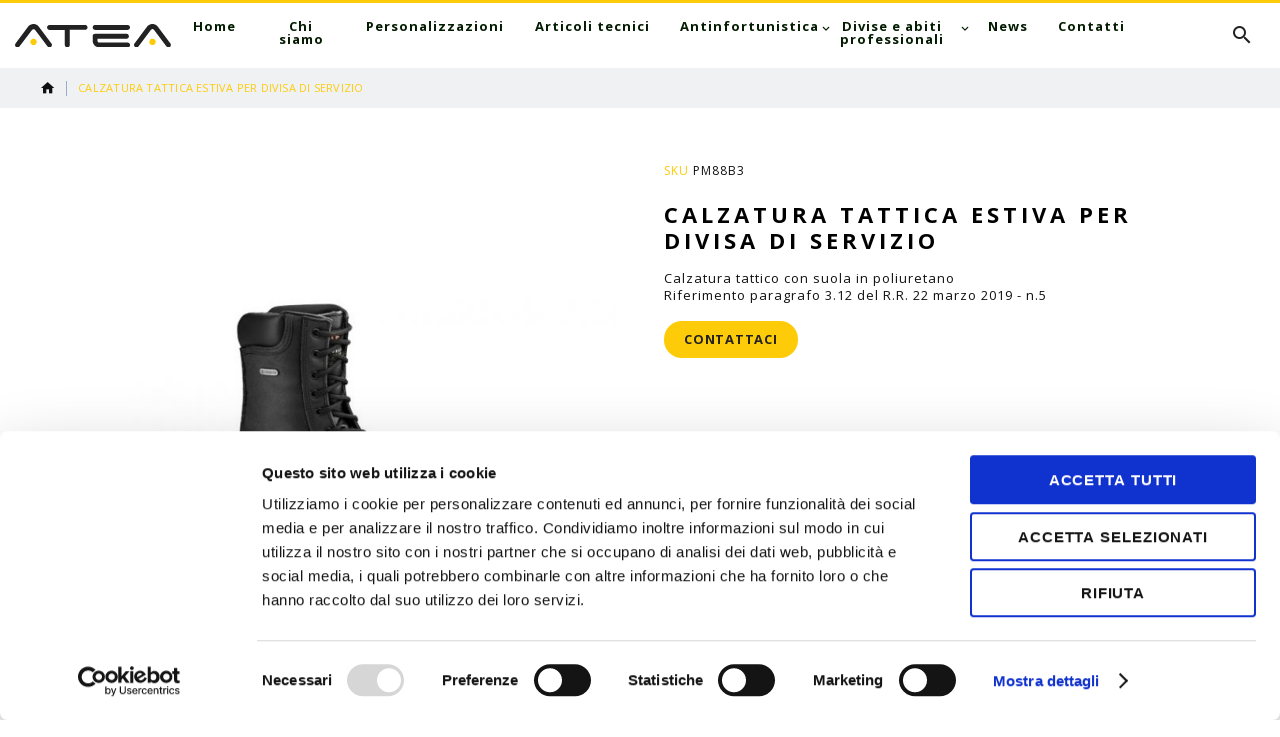

--- FILE ---
content_type: text/html; charset=UTF-8
request_url: https://www.ateasuisse.com/divise-e-abiti-professionali/calzatura-tattica-estiva-per-divisa-di-servizio-5foor5sd
body_size: 11507
content:
<!DOCTYPE html>
<html lang="it"><head prefix="og: http://ogp.me/ns# fb: http://ogp.me/ns/fb# product: http://ogp.me/ns/product#">
        <script data-cookieconsent="ignore">
	window.dataLayer = window.dataLayer || [];
	function gtag() {dataLayer.push(arguments);}
	gtag("consent", "default", {ad_storage: "denied", analytics_storage: "denied", functionality_storage: "denied", personalization_storage: "denied", security_storage: "granted", wait_for_update: 500,});
	gtag("set", "ads_data_redaction", true);
</script>
<script id="Cookiebot" src="https://consent.cookiebot.com/uc.js" data-cbid="4fd45577-377d-4c86-a3b1-90cdbcfa3dce" type="text/javascript" async></script><script>
    var BASE_URL = 'https://www.ateasuisse.com/';
    var require = {
        "baseUrl": "https://www.ateasuisse.com/static/version1750951693/frontend/Nw/atea/it_IT"
    };
</script>
        <meta charset="utf-8">
<meta name="title" content="Calzatura tattica estiva  per divisa di servizio">
<meta name="keywords" content="Calzatura tattica estiva  per divisa di servizio">
<meta name="robots" content="INDEX,FOLLOW">
<meta name="viewport" content="width=device-width, height=device-height, initial-scale=1.0, maximum-scale=1.0, user-scalable=0">
<meta name="format-detection" content="telephone=no">
<title>Calzatura tattica estiva  per divisa di servizio  | ATEA Suisse SA Articoli tecnici e Antiinfortunistica</title>
<link rel="stylesheet" type="text/css" media="all" href="https://www.ateasuisse.com/static/version1750951693/_cache/merged/d0bd31cbe4e6c11d43f3dee8f61ff161.min.css">
<link rel="stylesheet" type="text/css" media="screen and (min-width: 768px)" href="https://www.ateasuisse.com/static/version1750951693/frontend/Nw/atea/it_IT/css/styles-l.min.css">
<link rel="stylesheet" type="text/css" media="print" href="https://www.ateasuisse.com/static/version1750951693/frontend/Nw/atea/it_IT/css/print.min.css">
<link rel="stylesheet" type="text/css" media="all" href="//fonts.googleapis.com/css?family=Open+Sans:400,400i,700">
<link rel="stylesheet" type="text/css" href="https://www.ateasuisse.com/static/version1750951693/frontend/Nw/atea/it_IT/css/bootstrap-4-utilities.min.css">
<script type="text/javascript" src="https://www.ateasuisse.com/static/version1750951693/frontend/Nw/atea/it_IT/requirejs/require.min.js"></script>
<script type="text/javascript" src="https://www.ateasuisse.com/static/version1750951693/frontend/Nw/atea/it_IT/requirejs-min-resolver.min.js"></script>
<script type="text/javascript" src="https://www.ateasuisse.com/static/version1750951693/frontend/Nw/atea/it_IT/js/bundle/bundle0.min.js"></script>
<script type="text/javascript" src="https://www.ateasuisse.com/static/version1750951693/frontend/Nw/atea/it_IT/js/bundle/bundle1.min.js"></script>
<script type="text/javascript" src="https://www.ateasuisse.com/static/version1750951693/frontend/Nw/atea/it_IT/js/bundle/bundle2.min.js"></script>
<script type="text/javascript" src="https://www.ateasuisse.com/static/version1750951693/frontend/Nw/atea/it_IT/js/bundle/bundle3.min.js"></script>
<script type="text/javascript" src="https://www.ateasuisse.com/static/version1750951693/frontend/Nw/atea/it_IT/js/bundle/bundle4.min.js"></script>
<script type="text/javascript" src="https://www.ateasuisse.com/static/version1750951693/frontend/Nw/atea/it_IT/js/bundle/bundle5.min.js"></script>
<script type="text/javascript" src="https://www.ateasuisse.com/static/version1750951693/frontend/Nw/atea/it_IT/js/bundle/bundle6.min.js"></script>
<script type="text/javascript" src="https://www.ateasuisse.com/static/version1750951693/frontend/Nw/atea/it_IT/js/bundle/bundle7.min.js"></script>
<script type="text/javascript" src="https://www.ateasuisse.com/static/version1750951693/frontend/Nw/atea/it_IT/js/bundle/bundle8.min.js"></script>
<script type="text/javascript" src="https://www.ateasuisse.com/static/version1750951693/frontend/Nw/atea/it_IT/mage/requirejs/static.min.js"></script>
<script type="text/javascript" src="https://www.ateasuisse.com/static/version1750951693/frontend/Nw/atea/it_IT/mage/requirejs/mixins.min.js"></script>
<script type="text/javascript" src="https://www.ateasuisse.com/static/version1750951693/frontend/Nw/atea/it_IT/requirejs-config.min.js"></script>
<script type="text/javascript" src="https://www.ateasuisse.com/static/version1750951693/frontend/Nw/atea/it_IT/mage/polyfill.min.js"></script>
<script type="text/javascript" src="https://www.ateasuisse.com/static/version1750951693/frontend/Nw/atea/it_IT/StripeIntegration_Payments/js/stripe_payments.min.js"></script>
<link rel="stylesheet" type="text/css" media="all" href="https://www.ateasuisse.com/theme_options/css/index/">
<link rel="icon" type="image/x-icon" href="https://www.ateasuisse.com/media/favicon/websites/2/favicon.png">
<link rel="shortcut icon" type="image/x-icon" href="https://www.ateasuisse.com/media/favicon/websites/2/favicon.png">
        
    <script data-cookieconsent="ignore">
        window.dataLayer = window.dataLayer || [];
        function gtag() {dataLayer.push(arguments);}
        gtag('js', new Date());

        gtag('set', {'currency': 'EUR'});
        gtag('set', {'link_attribution': true});
        gtag('set', {'allow_ad_personalization_signals': true});
            </script>
    <!-- Google Tag Manager -->
    <script data-cookieconsent="ignore">(function(w,d,s,l,i){w[l]=w[l]||[];w[l].push({'gtm.start':
new Date().getTime(),event:'gtm.js'});var f=d.getElementsByTagName(s)[0],
j=d.createElement(s),dl=l!='dataLayer'?'&l='+l:'';j.async=true;j.src=
'https://www.googletagmanager.com/gtm.js?id='+i+dl;f.parentNode.insertBefore(j,f);
})(window,document,'script','dataLayer','GTM-WBWQWMQ');</script>
    <!-- End Google Tag Manager -->
<script>
    window.NW_ADDITIONS_CSS_HREFS = {
        'Nw_Additions/lib/swiper/swiper-bundle.min.css': "https:\/\/www.ateasuisse.com\/static\/version1750951693\/frontend\/Nw\/atea\/it_IT\/Nw_Additions\/lib\/swiper\/swiper-bundle.min.css",
        'Nw_Additions/lib/lightgallery/css/lightgallery-bundle.min.css': "https:\/\/www.ateasuisse.com\/static\/version1750951693\/frontend\/Nw\/atea\/it_IT\/Nw_Additions\/lib\/lightgallery\/css\/lightgallery-bundle.min.css"    }
</script><script>
    function selectVideoSource(videoId, delay) {
        setTimeout(function () {
            var video = (typeof videoId === 'string') ? document.getElementById(videoId) : videoId;
            var sources = video.querySelectorAll('source');

            for (var i = 0; i < sources.length; ++i) {
                var source = sources[i];

                if (window.matchMedia && window.matchMedia(source.dataset.media).matches) {
                    video.src = source.src;
                    break;
                }
            }
        }, ((typeof delay === 'undefined') ? 0 : delay));
    }
</script>

<meta property="og:type" content="product">
<meta property="og:title" content="Calzatura tattica estiva  per divisa di servizio">
<meta property="og:image" content="https://www.ateasuisse.com/media/catalog/product/cache/1ec24f0bcc468da289554677c2593f25/p/m-4096-4790/calzatura-tattica-estiva-per-divisa-di-servizio-divise-e-abiti-professionali.jpg">
<meta property="og:description" content="Calzatura tattico con suola in poliuretanoRiferimento paragrafo 3.12 del R.R. 22 marzo 2019 - n.5">
<meta property="og:url" content="https://www.ateasuisse.com/calzatura-tattica-estiva-per-divisa-di-servizio-5foor5sd">
    <meta property="product:price:amount" content="0">
    <meta property="product:price:currency" content="EUR">
    </head>
    <body data-container="body" data-mage-init="{&quot;loaderAjax&quot;: {}, &quot;loader&quot;: { &quot;icon&quot;: &quot;https://www.ateasuisse.com/static/version1750951693/frontend/Nw/atea/it_IT/images/loader-2.gif&quot;}}" itemtype="http://schema.org/Product" itemscope="itemscope" class="catalog-product-view product-calzatura-tattica-estiva-per-divisa-di-servizio-5foor5sd categorypath-divise-e-abiti-professionali category-divise-e-abiti-professionali page-layout-1column">
                                                <script data-cookieconsent="ignore">
                    gtag(
                        'event',
                        'view_item',
                        {"items":[{"id":"PM88B3","name":"Calzatura tattica estiva  per divisa di servizio","list_name":"Divise e abiti professionali","category":"Vigilanza e sicurezza\/Divisa di servizio (completo operativo)\/Divise professionali\/Ausiliari della sosta","quantity":0,"price":0,"brand":"CdG"}]}                    );
                </script>
                                        <!--Facebook Pixel Added by Mageplaza GTM -->

    <!-- Google Tag Manager (noscript) -->
    <noscript>
        <iframe src="https://www.googletagmanager.com/ns.html?id=GTM-WBWQWMQ" height="0" width="0" style="display:none;visibility:hidden"></iframe>
    </noscript>
    <!-- End Google Tag Manager (noscript) -->
            <!-- Google Tag Manager DataLayer -->
                    <script data-cookieconsent="ignore">
                dataLayer.push({"remarketing_event":"view_item","value":0,"items":[{"id":"PM88B3","google_business_vertical":"retail"}],"ecommerce":{"detail":{"actionField":{"list":"Divise e abiti professionali"},"products":[{"id":"PM88B3","sku":"PM88B3","name":"Calzatura tattica estiva  per divisa di servizio","price":0,"brand":"CdG","attribute_set_id":"4","attribute_set_name":"Default","category":"Divise e abiti professionali","category_path":"Divise e abiti professionali"}]},"items":[{"item_id":"PM88B3","item_name":"Calzatura tattica estiva  per divisa di servizio","price":0,"item_brand":"CdG","item_list_name":"Divise e abiti professionali","item_list_id":"4","item_category":"Divise e abiti professionali"}]},"ga4_event":"view_item"});
            </script>
                <!-- End Google Tag Manager DataLayer -->
    

<script>
    window.cookiesConfig = window.cookiesConfig || {};
    window.cookiesConfig.secure = true;
</script>
<script>
    require.config({
        map: {
            '*': {
                wysiwygAdapter: 'mage/adminhtml/wysiwyg/tiny_mce/tinymce4Adapter'
            }
        }
    });
</script>
<div class="page-wrapper"><header class="page-header"><div class="container"><div class="header-logo-wrapper"><div class="logo-wrap"><span data-action="toggle-nav" class="action nav-toggle"><span>Toggle Nav</span></span>
<a class="logo" href="https://www.ateasuisse.com/" title="ATEA Suisse SA Articoli tecnici e Antiinfortunistica" aria-label="store logo">
    <img src="https://www.ateasuisse.com/static/version1750951693/frontend/Nw/atea/it_IT/images/logo-atea-suisse.svg" title="ATEA Suisse SA Articoli tecnici e Antiinfortunistica" alt="ATEA Suisse SA Articoli tecnici e Antiinfortunistica" width="200" height="32">
</a>
</div></div><div class="header-menu-wrapper"><div class="sm-header-nav-wrap sm-header-nav-wrap__topnav">
<div class="sm-header-nav-toggle"></div>
<div class="navigation-container">            <!-- Top Nav -->
    <nav class="navigation tm-navigation" role="navigation" data-action="navigation">
        <ul data-mage-init="{&quot;megamenu&quot;:{&quot;menus&quot;: &quot;li > ul, .megamenu-wrapper&quot;}}">
            <li class="level0 nav-1 first level-top "><a href="https://www.ateasuisse.com/" class="level-top "><span>Home</span></a></li><li class="level0 nav-2 level-top "><a href="https://www.ateasuisse.com/chi-siamo/" class="level-top "><span>Chi siamo</span></a></li><li class="level0 nav-3 level-top "><a href="https://www.ateasuisse.com/personalizzazioni/" class="level-top "><span>Personalizzazioni</span></a></li><li class="level0 nav-4 level-top "><a href="https://www.ateasuisse.com/articoli-tecnici/" class="level-top "><span>Articoli tecnici</span></a></li><li class="level0 nav-5 level-top  parent"><a href="https://www.ateasuisse.com/antinfortunistica" class="level-top "><span>Antinfortunistica</span></a><ul class="level0 submenu"><li class="level1 nav-5-1 first parent"><a href="https://www.ateasuisse.com/antinfortunistica/abbigliamento"><span>Abbigliamento</span></a><ul class="level1 submenu"><li class="level2 nav-5-1-1 first"><a href="https://www.ateasuisse.com/antinfortunistica/abbigliamento/abbigliamento-da-lavoro"><span>Abbigliamento da lavoro</span></a></li><li class="level2 nav-5-1-2"><a href="https://www.ateasuisse.com/antinfortunistica/abbigliamento/alta-visibilita"><span>Alta visibilità</span></a></li><li class="level2 nav-5-1-3"><a href="https://www.ateasuisse.com/antinfortunistica/abbigliamento/industriale"><span>Industriale</span></a></li><li class="level2 nav-5-1-4"><a href="https://www.ateasuisse.com/antinfortunistica/abbigliamento/monouso"><span>Monouso</span></a></li><li class="level2 nav-5-1-5"><a href="https://www.ateasuisse.com/antinfortunistica/abbigliamento/protezione-ignifuga-e-arco-elettrico"><span>Protezione ignifuga e arco elettrico</span></a></li><li class="level2 nav-5-1-6"><a href="https://www.ateasuisse.com/antinfortunistica/abbigliamento/calze-e-intimo-termico"><span>Calze e intimo termico</span></a></li><li class="level2 nav-5-1-7"><a href="https://www.ateasuisse.com/catalog/category/view/s/antipioggia/id/71/"><span>Antipioggia</span></a></li><li class="level2 nav-5-1-8"><a href="https://www.ateasuisse.com/antinfortunistica/abbigliamento/camici"><span>Camici</span></a></li><li class="level2 nav-5-1-9 last"><a href="https://www.ateasuisse.com/antinfortunistica/abbigliamento/abbigliamento-antifiamma"><span>Abbigliamento antifiamma</span></a></li></ul></li><li class="level1 nav-5-2 parent"><a href="https://www.ateasuisse.com/antinfortunistica/calzature-di-sicurezza"><span>Calzature di sicurezza</span></a><ul class="level1 submenu"><li class="level2 nav-5-2-1 first"><a href="https://www.ateasuisse.com/antinfortunistica/calzature-di-sicurezza/u-power"><span>U-power</span></a></li><li class="level2 nav-5-2-2"><a href="https://www.ateasuisse.com/antinfortunistica/calzature-di-sicurezza/diadora"><span>Diadora</span></a></li><li class="level2 nav-5-2-3"><a href="https://www.ateasuisse.com/antinfortunistica/calzature-di-sicurezza/reebok"><span>Reebok</span></a></li><li class="level2 nav-5-2-4"><a href="https://www.ateasuisse.com/antinfortunistica/calzature-di-sicurezza/cofra"><span>Cofra</span></a></li><li class="level2 nav-5-2-5"><a href="https://www.ateasuisse.com/antinfortunistica/calzature-di-sicurezza/pezzol"><span>Pezzol</span></a></li><li class="level2 nav-5-2-6"><a href="https://www.ateasuisse.com/antinfortunistica/calzature-di-sicurezza/antitaglio"><span>Antitaglio</span></a></li><li class="level2 nav-5-2-7"><a href="https://www.ateasuisse.com/antinfortunistica/calzature-di-sicurezza/stivali"><span>Stivali</span></a></li><li class="level2 nav-5-2-8 last"><a href="https://www.ateasuisse.com/antinfortunistica/calzature-di-sicurezza/alimentare-alimentare"><span>Alimentare</span></a></li></ul></li><li class="level1 nav-5-3 parent"><a href="https://www.ateasuisse.com/antinfortunistica/protezione-vie-respiratorie"><span>Protezione vie respiratorie</span></a><ul class="level1 submenu"><li class="level2 nav-5-3-1 first"><a href="https://www.ateasuisse.com/antinfortunistica/protezione-vie-respiratorie/respiratori"><span>Respiratori</span></a></li><li class="level2 nav-5-3-2"><a href="https://www.ateasuisse.com/antinfortunistica/protezione-vie-respiratorie/semimaschere"><span>Semimaschere</span></a></li><li class="level2 nav-5-3-3"><a href="https://www.ateasuisse.com/antinfortunistica/protezione-vie-respiratorie/autorespiratori"><span>Autorespiratori</span></a></li><li class="level2 nav-5-3-4 last"><a href="https://www.ateasuisse.com/antinfortunistica/protezione-vie-respiratorie/filtri"><span>Filtri</span></a></li></ul></li><li class="level1 nav-5-4"><a href="https://www.ateasuisse.com/antinfortunistica/protezione-mani"><span>Protezione mani</span></a></li><li class="level1 nav-5-5"><a href="https://www.ateasuisse.com/antinfortunistica/elmetti-e-visiere"><span>Elmetti e visiere</span></a></li><li class="level1 nav-5-6"><a href="https://www.ateasuisse.com/antinfortunistica/protezione-occhi"><span>Protezione occhi</span></a></li><li class="level1 nav-5-7"><a href="https://www.ateasuisse.com/antinfortunistica/protezione-antirumore"><span>Protezione antirumore</span></a></li><li class="level1 nav-5-8"><a href="https://www.ateasuisse.com/antinfortunistica/protezione-anticaduta"><span>Protezione anticaduta</span></a></li><li class="level1 nav-5-9"><a href="https://www.ateasuisse.com/antinfortunistica/pronto-soccorso"><span>Pronto soccorso</span></a></li><li class="level1 nav-5-10 last"><a href="https://www.ateasuisse.com/antinfortunistica/arredamenti"><span>Arredamenti</span></a></li></ul></li><li class="level0 nav-6 active level-top  parent"><a href="https://www.ateasuisse.com/divise-e-abiti-professionali" class="level-top "><span>Divise e abiti professionali</span></a><ul class="level0 submenu"><li class="level1 nav-6-1 first"><a href="https://www.ateasuisse.com/divise-e-abiti-professionali/pronto-intervento"><span>Pronto Intervento</span></a></li><li class="level1 nav-6-2"><a href="https://www.ateasuisse.com/divise-e-abiti-professionali/emergenza-soccorso"><span>Emergenza e soccorso</span></a></li><li class="level1 nav-6-3"><a href="https://www.ateasuisse.com/divise-e-abiti-professionali/vigilanza-sicurezza"><span>Vigilanza e sicurezza</span></a></li><li class="level1 nav-6-4"><a href="https://www.ateasuisse.com/divise-e-abiti-professionali/antincendio-boschivo"><span>Antincendio Boschivo</span></a></li><li class="level1 nav-6-5"><a href="https://www.ateasuisse.com/divise-e-abiti-professionali/antitaglio-forestale"><span>Antitaglio e forestale</span></a></li><li class="level1 nav-6-6"><a href="https://www.ateasuisse.com/divise-e-abiti-professionali/divise-professionali"><span>Divise professionali</span></a></li><li class="level1 nav-6-7 last"><a href="https://www.ateasuisse.com/divise-e-abiti-professionali/outdoor-tempo-libero"><span>Outdoor e tempo libero</span></a></li></ul></li><li class="level0 nav-7 level-top "><a href="https://www.ateasuisse.com/news" class="level-top "><span>News</span></a></li><li class="level0 nav-8 last level-top "><a href="https://www.ateasuisse.com/contatti/" class="level-top "><span>Contatti</span></a></li>        </ul>
    </nav>
</div></div></div><div class="header-content-wrapper"><div class="header-content"><div class="sm-header-panel-canvas"></div><div class="panel page-header__panel"><div class="left-panel">
    </div><div class="right-panel"><div class="block block-search">
    <div class="block block-title"><strong>Cerca</strong></div>
    <div class="block block-content">
        <form class="form minisearch" id="search_mini_form" action="https://www.ateasuisse.com/catalogsearch/result/" method="get">
            <label class="label" for="search" data-role="minisearch-label">
                <span>Cerca</span>
            </label>
            <div class="field search">
                <div class="control">
                    <input id="search" data-mage-init="{&quot;quickSearch&quot;:{
                                &quot;formSelector&quot;:&quot;#search_mini_form&quot;,
                                &quot;url&quot;:&quot;https://www.ateasuisse.com/search/ajax/suggest/&quot;,
                                &quot;destinationSelector&quot;:&quot;#search_autocomplete&quot;}
                           }" type="text" name="q" value="" placeholder="Inserisci le parole chiave" class="input-text" maxlength="128" role="combobox" aria-haspopup="false" aria-autocomplete="both" autocomplete="off">
                    <div class="actions">
                        <button type="submit" title="Cerca" class="action search">
                            <span>Cerca</span>
                        </button>
                    </div>
                </div>
                <div id="search_autocomplete" class="search-autocomplete"></div>
                <div class="nested">
    <a class="action advanced" href="https://www.ateasuisse.com/catalogsearch/advanced/" data-action="advanced-search">
        Ricerca avanzata    </a>
</div>
            </div>
        </form>
    </div>
</div>
</div></div></div></div></div></header><div class="breadcrumbs"></div>
<script type="text/x-magento-init">
    {
        ".breadcrumbs": {
            "breadcrumbs": {"categoryUrlSuffix":"","useCategoryPathInUrl":1,"product":"Calzatura tattica estiva  per divisa di servizio"}        }
    }
</script>
<main id="maincontent" class="page-main"><a id="contentarea" tabindex="-1"></a>
<div class="page messages"><div data-placeholder="messages"></div>
<div data-bind="scope: 'messages'">
    <!-- ko if: cookieMessages && cookieMessages.length > 0 -->
    <div role="alert" data-bind="foreach: { data: cookieMessages, as: 'message' }" class="messages">
        <div data-bind="attr: {
            class: 'message-' + message.type + ' ' + message.type + ' message',
            'data-ui-id': 'message-' + message.type
        }">
            <div data-bind="html: $parent.prepareMessageForHtml(message.text)"></div>
        </div>
    </div>
    <!-- /ko -->

    <!-- ko if: messages().messages && messages().messages.length > 0 -->
    <div role="alert" data-bind="foreach: { data: messages().messages, as: 'message' }" class="messages">
        <div data-bind="attr: {
            class: 'message-' + message.type + ' ' + message.type + ' message',
            'data-ui-id': 'message-' + message.type
        }">
            <div data-bind="html: $parent.prepareMessageForHtml(message.text)"></div>
        </div>
    </div>
    <!-- /ko -->
</div>
<script type="text/x-magento-init">
    {
        "*": {
            "Magento_Ui/js/core/app": {
                "components": {
                        "messages": {
                            "component": "Magento_Theme/js/view/messages"
                        }
                    }
                }
            }
    }
</script>
</div><div class="columns"><div class="column main"><div class="product-wrap"><div class="product media"><a id="gallery-prev-area" tabindex="-1"></a>
<div class="action-skip-wrapper"><a class="action skip gallery-next-area" href="#gallery-next-area">
    <span>
        Vai alla fine della galleria di immagini    </span>
</a>
</div>

<div class="gallery-placeholder _block-content-loading" data-gallery-role="gallery-placeholder">
    <img alt="main product photo" class="gallery-placeholder__image" src="https://www.ateasuisse.com/media/catalog/product/cache/807e8b9033c6bc58379fe6ea0429624b/p/m-4096-4790/calzatura-tattica-estiva-per-divisa-di-servizio.jpg">
</div>

<script type="text/x-magento-init">
    {
        "[data-gallery-role=gallery-placeholder]": {
            "mage/gallery/gallery": {
                "mixins":["magnifier/magnify"],
                "magnifierOpts": {"fullscreenzoom":"20","top":"","left":"","width":0,"height":0,"eventType":"hover","enabled":false,"mode":"outside"},
                "data": [{"thumb":"https:\/\/www.ateasuisse.com\/media\/catalog\/product\/cache\/d610284adf3b7893ea462120862aaf38\/p\/m-4096-4790\/calzatura-tattica-estiva-per-divisa-di-servizio.jpg","img":"https:\/\/www.ateasuisse.com\/media\/catalog\/product\/cache\/807e8b9033c6bc58379fe6ea0429624b\/p\/m-4096-4790\/calzatura-tattica-estiva-per-divisa-di-servizio.jpg","full":"https:\/\/www.ateasuisse.com\/media\/catalog\/product\/cache\/b169b94a2b2f51c2380f6e990a04c6a1\/p\/m-4096-4790\/calzatura-tattica-estiva-per-divisa-di-servizio.jpg","caption":"Calzatura tattica estiva  per divisa di servizio","position":null,"isMain":false,"type":"image","videoUrl":null}],
                "options": {"nav":"thumbs","loop":true,"keyboard":true,"arrows":true,"allowfullscreen":true,"showCaption":false,"width":700,"thumbwidth":98,"thumbheight":98,"height":700,"transitionduration":500,"transition":"crossfade","navarrows":true,"navtype":"slides","navdir":"horizontal","thumbmargin":15,"thumbborderwidth":1,"shadows":false,"maxheight":700},
                "fullscreen": {"nav":"thumbs","loop":true,"navdir":"horizontal","navarrows":false,"navtype":"slides","arrows":false,"showCaption":false,"transitionduration":500,"transition":"dissolve"},
                "breakpoints": {"mobile":{"conditions":{"max-width":"767px"},"options":{"options":{"nav":"dots"}}}}            }
        }
    }
</script>
<script type="text/x-magento-init">
    {
        "[data-gallery-role=gallery-placeholder]": {
            "Magento_ProductVideo/js/fotorama-add-video-events": {
                "videoData": [{"mediaType":"image","videoUrl":null,"isBase":false}],
                "videoSettings": [{"playIfBase":"0","showRelated":"0","videoAutoRestart":"0"}],
                "optionsVideoData": []            }
        }
    }
</script>
<div class="action-skip-wrapper"><a class="action skip gallery-prev-area" href="#gallery-prev-area">
    <span>
        Vai all'inizio della galleria di immagini    </span>
</a>
</div><a id="gallery-next-area" tabindex="-1"></a>
</div><div class="product-info-main"><div class="product-info-price"><div class="product-info-stock-sku">

<div class="product attribute sku">
            <strong class="type">SKU</strong>
        <div class="value" itemprop="sku">PM88B3</div>
</div>
</div><div class="manufacturer-logo-wrapper"><span class="manufacturer manufacturer--text">CdG</span></div><div class="page-title-wrapper product">
    <h1 class="page-title">
        <span class="base" data-ui-id="page-title-wrapper" itemprop="name">Calzatura tattica estiva  per divisa di servizio</span>    </h1>
    </div>

<div class="product attribute overview">
        <div class="value" itemprop="description">Calzatura tattico con suola in poliuretano<br>Riferimento paragrafo 3.12 del R.R. 22 marzo 2019 - n.5</div>
</div>

<a class="action primary stock available" href="https://www.ateasuisse.com/contatti/">
    <span>Contattaci</span>
</a>
</div></div></div>    <div class="product info detailed">
                <div class="product data items" data-mage-init="{&quot;tabs&quot;:{&quot;openedState&quot;:&quot;active&quot;}}">
                                                            <div class="data item title" data-role="collapsible" id="tab-label-additional">
                    <a class="data switch" tabindex="-1" data-toggle="trigger" href="#additional" id="tab-label-additional-title">
                        Maggiori Informazioni                    </a>
                </div>
                <div class="data item content" aria-labelledby="tab-label-additional-title" id="additional" data-role="content">
                        <div class="additional-attributes-wrapper">
        <div class="data additional-attributes" id="product-attribute-specs-table">
            <div class="attributes-caption">Maggiori Informazioni</div>
                            <div class="attributes-row">
                    <div class="attributes-label" scope="row">Marca</div>
                    <div class="attributes-data" data-th="Marca">CdG</div>
                </div>
                            <div class="attributes-row">
                    <div class="attributes-label" scope="row">Categoria</div>
                    <div class="attributes-data" data-th="Categoria">Divisa di servizio (completo operativo)</div>
                </div>
                            <div class="attributes-row">
                    <div class="attributes-label" scope="row">Tipologia</div>
                    <div class="attributes-data" data-th="Tipologia">Abbigliamento, Calzature</div>
                </div>
                    </div>
    </div>
                </div>
                    </div>
    </div>
<input name="form_key" type="hidden" value="Edia0E2nIY3V8wlu"><div id="authenticationPopup" data-bind="scope:'authenticationPopup'" style="display: none;">
    <script>
        window.authenticationPopup = {"autocomplete":"off","customerRegisterUrl":"https:\/\/www.ateasuisse.com\/customer\/account\/create\/","customerForgotPasswordUrl":"https:\/\/www.ateasuisse.com\/customer\/account\/forgotpassword\/","baseUrl":"https:\/\/www.ateasuisse.com\/"};
    </script>
    <!-- ko template: getTemplate() --><!-- /ko -->
    <script type="text/x-magento-init">
        {
            "#authenticationPopup": {
                "Magento_Ui/js/core/app": {"components":{"authenticationPopup":{"component":"Magento_Customer\/js\/view\/authentication-popup","children":{"messages":{"component":"Magento_Ui\/js\/view\/messages","displayArea":"messages"},"captcha":{"component":"Magento_Captcha\/js\/view\/checkout\/loginCaptcha","displayArea":"additional-login-form-fields","formId":"user_login","configSource":"checkout"},"msp_recaptcha":{"component":"MSP_ReCaptcha\/js\/reCaptcha","displayArea":"additional-login-form-fields","configSource":"checkoutConfig","reCaptchaId":"msp-recaptcha-popup-login","zone":"login","badge":"inline","settings":{"siteKey":"6LfniFYbAAAAAIbcCp1LwuSsCvD6GOQVkDrHyZ-7","size":"invisible","badge":"bottomright","theme":null,"lang":"it","enabled":{"login":false,"create":true,"forgot":true,"contact":true,"review":true,"newsletter":true,"sendfriend":true,"paypal":false}}},"amazon-button":{"component":"Amazon_Login\/js\/view\/login-button-wrapper","sortOrder":"0","displayArea":"additional-login-form-fields","config":{"tooltip":"Accedi in modo sicuro al nostro sito web utilizzando i dati Amazon di cui gi\u00e0 disponi.","componentDisabled":true}}}}}}            },
            "*": {
                "Magento_Ui/js/block-loader": "https\u003A\u002F\u002Fwww.ateasuisse.com\u002Fstatic\u002Fversion1750951693\u002Ffrontend\u002FNw\u002Fatea\u002Fit_IT\u002Fimages\u002Floader\u002D1.gif"
            }
        }
    </script>
</div>
<script type="text/x-magento-init">
    {
        "*": {
            "Magento_Customer/js/section-config": {
                "sections": {"stores\/store\/switch":["*"],"stores\/store\/switchrequest":["*"],"directory\/currency\/switch":["*"],"*":["messages"],"customer\/account\/logout":["*","recently_viewed_product","recently_compared_product","persistent"],"customer\/account\/loginpost":["*"],"customer\/account\/createpost":["*"],"customer\/account\/editpost":["*"],"customer\/ajax\/login":["checkout-data","cart","captcha"],"catalog\/product_compare\/add":["compare-products"],"catalog\/product_compare\/remove":["compare-products"],"catalog\/product_compare\/clear":["compare-products"],"sales\/guest\/reorder":["cart"],"sales\/order\/reorder":["cart"],"checkout\/cart\/add":["cart","directory-data"],"checkout\/cart\/delete":["cart"],"checkout\/cart\/updatepost":["cart"],"checkout\/cart\/updateitemoptions":["cart"],"checkout\/cart\/couponpost":["cart"],"checkout\/cart\/estimatepost":["cart"],"checkout\/cart\/estimateupdatepost":["cart"],"checkout\/onepage\/saveorder":["cart","checkout-data","last-ordered-items","amasty-checkout-data"],"checkout\/sidebar\/removeitem":["cart"],"checkout\/sidebar\/updateitemqty":["cart"],"rest\/*\/v1\/carts\/*\/payment-information":["cart","last-ordered-items","instant-purchase","amasty-checkout-data"],"rest\/*\/v1\/guest-carts\/*\/payment-information":["cart","amasty-checkout-data"],"rest\/*\/v1\/guest-carts\/*\/selected-payment-method":["cart","checkout-data"],"rest\/*\/v1\/carts\/*\/selected-payment-method":["cart","checkout-data","instant-purchase"],"customer\/address\/*":["instant-purchase"],"customer\/account\/*":["instant-purchase"],"vault\/cards\/deleteaction":["instant-purchase"],"multishipping\/checkout\/overviewpost":["cart"],"authorizenet\/directpost_payment\/place":["cart","checkout-data"],"paypal\/express\/placeorder":["cart","checkout-data","amasty-checkout-data"],"paypal\/payflowexpress\/placeorder":["cart","checkout-data","amasty-checkout-data"],"paypal\/express\/onauthorization":["cart","checkout-data"],"persistent\/index\/unsetcookie":["persistent"],"review\/product\/post":["review"],"braintree\/paypal\/placeorder":["cart","checkout-data"],"wishlist\/index\/add":["wishlist"],"wishlist\/index\/remove":["wishlist"],"wishlist\/index\/updateitemoptions":["wishlist"],"wishlist\/index\/update":["wishlist"],"wishlist\/index\/cart":["wishlist","cart"],"wishlist\/index\/fromcart":["wishlist","cart"],"wishlist\/index\/allcart":["wishlist","cart"],"wishlist\/shared\/allcart":["wishlist","cart"],"wishlist\/shared\/cart":["cart"]},
                "clientSideSections": ["checkout-data","cart-data","amasty-checkout-data"],
                "baseUrls": ["https:\/\/www.ateasuisse.com\/"],
                "sectionNames": ["messages","customer","compare-products","last-ordered-items","cart","directory-data","captcha","instant-purchase","persistent","review","wishlist","recently_viewed_product","recently_compared_product","product_data_storage","paypal-billing-agreement"]            }
        }
    }
</script>
<script type="text/x-magento-init">
    {
        "*": {
            "Magento_Customer/js/customer-data": {
                "sectionLoadUrl": "https\u003A\u002F\u002Fwww.ateasuisse.com\u002Fcustomer\u002Fsection\u002Fload\u002F",
                "expirableSectionLifetime": 60,
                "expirableSectionNames": ["cart","persistent"],
                "cookieLifeTime": "3600",
                "updateSessionUrl": "https\u003A\u002F\u002Fwww.ateasuisse.com\u002Fcustomer\u002Faccount\u002FupdateSession\u002F"
            }
        }
    }
</script>
<script type="text/x-magento-init">
    {
        "*": {
            "Magento_Customer/js/invalidation-processor": {
                "invalidationRules": {
                    "website-rule": {
                        "Magento_Customer/js/invalidation-rules/website-rule": {
                            "scopeConfig": {
                                "websiteId": "2"
                            }
                        }
                    }
                }
            }
        }
    }
</script>
<script type="text/x-magento-init">
    {
        "body": {
            "pageCache": {"url":"https:\/\/www.ateasuisse.com\/page_cache\/block\/render\/id\/4096\/category\/4\/","handles":["default","catalog_product_view","catalog_product_view_type_simple","catalog_product_view_id_4096","catalog_product_view_sku_PM88B3"],"originalRequest":{"route":"catalog","controller":"product","action":"view","uri":"\/divise-e-abiti-professionali\/calzatura-tattica-estiva-per-divisa-di-servizio-5foor5sd"},"versionCookieName":"private_content_version"}        }
    }
</script>

<!--Google Tag Manager: dataLayer - Added by Mageplaza-->
<script type="text/x-magento-init">
    {
        "body": {
            "requireCookie": {"noCookieUrl":"https:\/\/www.ateasuisse.com\/cookie\/index\/noCookies\/","triggers":[".action.towishlist"],"isRedirectCmsPage":true}        }
    }
</script>
<script type="text/x-magento-init">
    {
        "*": {
                "Magento_Catalog/js/product/view/provider": {
                    "data": {"items":{"4096":{"add_to_cart_button":{"post_data":"{\"action\":\"https:\\\/\\\/www.ateasuisse.com\\\/checkout\\\/cart\\\/add\\\/uenc\\\/%25uenc%25\\\/product\\\/4096\\\/\",\"data\":{\"product\":\"4096\",\"uenc\":\"%uenc%\"}}","url":"https:\/\/www.ateasuisse.com\/checkout\/cart\/add\/uenc\/%25uenc%25\/product\/4096\/","required_options":false},"add_to_compare_button":{"post_data":null,"url":"{\"action\":\"https:\\\/\\\/www.ateasuisse.com\\\/catalog\\\/product_compare\\\/add\\\/\",\"data\":{\"product\":\"4096\",\"uenc\":\"aHR0cHM6Ly93d3cuYXRlYXN1aXNzZS5jb20vZGl2aXNlLWUtYWJpdGktcHJvZmVzc2lvbmFsaS9jYWx6YXR1cmEtdGF0dGljYS1lc3RpdmEtcGVyLWRpdmlzYS1kaS1zZXJ2aXppby01Zm9vcjVzZA,,\"}}","required_options":null},"price_info":{"final_price":0,"max_price":0,"max_regular_price":0,"minimal_regular_price":0,"special_price":null,"minimal_price":0,"regular_price":0,"formatted_prices":{"final_price":"<span class=\"price\">0,00\u00a0\u20ac<\/span>","max_price":"<span class=\"price\">0,00\u00a0\u20ac<\/span>","minimal_price":"<span class=\"price\">0,00\u00a0\u20ac<\/span>","max_regular_price":"<span class=\"price\">0,00\u00a0\u20ac<\/span>","minimal_regular_price":null,"special_price":null,"regular_price":"<span class=\"price\">0,00\u00a0\u20ac<\/span>"},"extension_attributes":{"msrp":{"msrp_price":"<span class=\"price\">0,00\u00a0\u20ac<\/span>","is_applicable":"","is_shown_price_on_gesture":"","msrp_message":"","explanation_message":"Our price is lower than the manufacturer&#039;s &quot;minimum advertised price.&quot; As a result, we cannot show you the price in catalog or the product page. <br><br> You have no obligation to purchase the product once you know the price. You can simply remove the item from your cart."},"tax_adjustments":{"final_price":0,"max_price":0,"max_regular_price":0,"minimal_regular_price":0,"special_price":0,"minimal_price":0,"regular_price":0,"formatted_prices":{"final_price":"<span class=\"price\">0,00\u00a0\u20ac<\/span>","max_price":"<span class=\"price\">0,00\u00a0\u20ac<\/span>","minimal_price":"<span class=\"price\">0,00\u00a0\u20ac<\/span>","max_regular_price":"<span class=\"price\">0,00\u00a0\u20ac<\/span>","minimal_regular_price":null,"special_price":"<span class=\"price\">0,00\u00a0\u20ac<\/span>","regular_price":"<span class=\"price\">0,00\u00a0\u20ac<\/span>"}},"weee_attributes":[],"weee_adjustment":"<span class=\"price\">0,00\u00a0\u20ac<\/span>"}},"images":[{"url":"https:\/\/www.ateasuisse.com\/media\/catalog\/product\/cache\/1e8a03826e4e3d631eeb8546df72c9eb\/p\/m-4096-4790\/calzatura-tattica-estiva-per-divisa-di-servizio-divise-e-abiti-professionali.jpg","code":"recently_viewed_products_grid_content_widget","height":240,"width":240,"label":"Calzatura tattica estiva  per divisa di servizio","resized_width":240,"resized_height":240},{"url":"https:\/\/www.ateasuisse.com\/media\/catalog\/product\/cache\/80f9a5fc2504a6ae4effa81b3b3256fb\/p\/m-4096-4790\/calzatura-tattica-estiva-per-divisa-di-servizio-divise-e-abiti-professionali.jpg","code":"recently_viewed_products_list_content_widget","height":270,"width":270,"label":"Calzatura tattica estiva  per divisa di servizio","resized_width":270,"resized_height":270},{"url":"https:\/\/www.ateasuisse.com\/media\/catalog\/product\/cache\/51dacd3cdc60dda05019f2a5b23a4935\/p\/m-4096-4790\/calzatura-tattica-estiva-per-divisa-di-servizio-divise-e-abiti-professionali.jpg","code":"recently_viewed_products_images_names_widget","height":140,"width":140,"label":"Calzatura tattica estiva  per divisa di servizio","resized_width":140,"resized_height":140},{"url":"https:\/\/www.ateasuisse.com\/media\/catalog\/product\/cache\/1e8a03826e4e3d631eeb8546df72c9eb\/p\/m-4096-4790\/calzatura-tattica-estiva-per-divisa-di-servizio-divise-e-abiti-professionali.jpg","code":"recently_compared_products_grid_content_widget","height":240,"width":240,"label":"Calzatura tattica estiva  per divisa di servizio","resized_width":240,"resized_height":240},{"url":"https:\/\/www.ateasuisse.com\/media\/catalog\/product\/cache\/80f9a5fc2504a6ae4effa81b3b3256fb\/p\/m-4096-4790\/calzatura-tattica-estiva-per-divisa-di-servizio-divise-e-abiti-professionali.jpg","code":"recently_compared_products_list_content_widget","height":270,"width":270,"label":"Calzatura tattica estiva  per divisa di servizio","resized_width":270,"resized_height":270},{"url":"https:\/\/www.ateasuisse.com\/media\/catalog\/product\/cache\/51dacd3cdc60dda05019f2a5b23a4935\/p\/m-4096-4790\/calzatura-tattica-estiva-per-divisa-di-servizio-divise-e-abiti-professionali.jpg","code":"recently_compared_products_images_names_widget","height":140,"width":140,"label":"Calzatura tattica estiva  per divisa di servizio","resized_width":140,"resized_height":140}],"url":"https:\/\/www.ateasuisse.com\/calzatura-tattica-estiva-per-divisa-di-servizio-5foor5sd","id":4096,"name":"Calzatura tattica estiva  per divisa di servizio","type":"simple","is_salable":"","store_id":2,"currency_code":"EUR","extension_attributes":{"review_html":"","wishlist_button":{"post_data":null,"url":"{\"action\":\"https:\\\/\\\/www.ateasuisse.com\\\/wishlist\\\/index\\\/add\\\/\",\"data\":{\"product\":4096,\"uenc\":\"aHR0cHM6Ly93d3cuYXRlYXN1aXNzZS5jb20vZGl2aXNlLWUtYWJpdGktcHJvZmVzc2lvbmFsaS9jYWx6YXR1cmEtdGF0dGljYS1lc3RpdmEtcGVyLWRpdmlzYS1kaS1zZXJ2aXppby01Zm9vcjVzZA,,\"}}","required_options":null}}}},"store":"2","currency":"EUR","productCurrentScope":"website"}            }
        }
    }
</script>
</div></div></main><footer class="page-footer"><div class="footer content"><div class="footer-middle"><div class="container footer-grid-container"><div class="row"><div class="col-m-4 col-l-3"><div class="footer-col"><div class="footer-col-content mobile-visible">
  <div class="row">
    <div class="col-12 col-s-6 col-m-12">
      <a href="https://www.ateasuisse.com/">
        <img class="img-fluid footer-logo" src="https://www.ateasuisse.com/static/version1750951693/frontend/Nw/atea/it_IT/images/logo-atea-suisse-white.svg" alt="Atea Articoli Tecnici e Antinfortunistica SA">
      </a>
    </div>
	<div class="col-12 col-s-6 col-m-12">
      <ul class="list-icon mt-5 mt-s-0 mt-m-5">
        <li><span class="fa fa-map">&nbsp;</span>Via Roncaglia 5,<br>6883 Novazzano, Svizzera</li>
        <li><span class="fa fa-envelope">&nbsp;</span><a href="mailto:info@ateasuisse.com">info@ateasuisse.com</a></li>
        <li><span class="fa fa-phone">&nbsp;</span><a href="tel:+41916827815">+41 91 6827815</a></li>
      </ul>
    </div>
  </div>
</div></div></div><div class="col-m-4 col-l-3"><div class="footer-col"><h4>Informazioni</h4>
<div class="footer-col-content">
  <ul class="menu">
    <li><a href="https://www.ateasuisse.com/chi-siamo/">Chi siamo</a></li>
    <li><a href="https://www.ateasuisse.com/contatti/">Contatti</a></li>
    <li><a href="https://www.ateasuisse.com/privacy-policy/">Privacy Policy</a></li>
    <li><a href="https://www.ateasuisse.com/cookie-policy/">Cookie Policy</a></li>
  </ul>
</div></div></div><div class="col-m-4 col-l-3"><div class="footer-col"><h4>Prodotti</h4>
<div class="footer-col-content">
  <ul class="menu">
    <li><a href="https://www.ateasuisse.com/articoli-tecnici/">Articoli tecnici</a></li>
    <li><a href="https://www.ateasuisse.com/antinfortunistica/">Antinfortunistica</a></li>
    <li><a href="https://www.ateasuisse.com/divise-e-abiti-professionali/">Divise e abiti professionali</a></li>
    <li><a href="https://www.ateasuisse.com/personalizzazioni/">Personalizzazioni</a></li>
  </ul>
</div></div></div><div class="col-l-3"><div class="footer-col"><h4>Newsletter</h4>
<div class="footer-col-content footer-col-content--newsletter">
  <p>Iscriviti alla nostra newsletter per rimanere aggiornato su novità e promozioni esclusive.</p>
  <div class="block newsletter">
    <div class="content">
        <form class="form subscribe" novalidate action="https://www.ateasuisse.com/newsletter/subscriber/new/" method="post" data-mage-init="{&quot;validation&quot;: {&quot;errorClass&quot;: &quot;mage-error&quot;}}" id="newsletter-validate-detail">
            <div class="field newsletter">
                <div class="control">
                    <input name="email" type="email" id="newsletter" placeholder="Inserisci la tua email" data-mage-init="{&quot;mage/trim-input&quot;:{}}" data-validate="{required:true, 'validate-email':true}">
                </div>
            </div>
            <div class="privacy-row">
                <div class="field-privacy choice required privacy">
    <input type="checkbox" name="privacy_flag" title="Dichiaro di aver letto l'informativa privacy ed esprimo il mio consenso al trattamento dei dati per le finalità indicate." value="1" id="privacy_flag696d6a032c918" class="checkbox" data-validate="{required:true}">
    <label for="privacy_flag696d6a032c918" class="label">
        <span>Dichiaro di aver letto l'informativa privacy ed esprimo il mio consenso al trattamento dei dati per le finalità indicate. (<a href="https://www.ateasuisse.com/privacy-policy/" target="_blank">leggi informativa privacy</a>) </span>
    </label>
</div>
            </div>
            <div class="actions">
                <button class="action newsletter primary" title="Iscriviti" type="submit" aria-label="Subscribe">
                    <span>Iscriviti</span>
                </button>
            </div>
        </form>
    </div>
</div>

</div>
</div></div></div></div></div><div class="field-recaptcha" id="msp-recaptcha-58312e2256fb5bcda606e9b5046e00ef-container" data-bind="scope:'msp-recaptcha-58312e2256fb5bcda606e9b5046e00ef'">
    <!-- ko template: getTemplate() --><!-- /ko -->
</div>

<script type="text/javascript">
    require(['jquery', 'domReady!'], function ($) {
        $('#msp-recaptcha-58312e2256fb5bcda606e9b5046e00ef-container')
            .appendTo('#newsletter-validate-detail');
    });
</script>

<script type="text/x-magento-init">
{
    "#msp-recaptcha-58312e2256fb5bcda606e9b5046e00ef-container": {
        "Magento_Ui/js/core/app": {"components":{"msp-recaptcha-58312e2256fb5bcda606e9b5046e00ef":{"component":"MSP_ReCaptcha\/js\/reCaptcha","reCaptchaId":"msp-recaptcha-58312e2256fb5bcda606e9b5046e00ef","zone":"newsletter","badge":"bottomright","settings":{"siteKey":"6LfniFYbAAAAAIbcCp1LwuSsCvD6GOQVkDrHyZ-7","size":"invisible","badge":"bottomright","theme":null,"lang":"it","enabled":{"login":false,"create":true,"forgot":true,"contact":true,"review":true,"newsletter":true,"sendfriend":true,"paypal":false}}}}}    }
}
</script>
<div class="footer-panel"><div class="container"><div class="col-m-9 footer-panel-col-1"><div>ATEA SUISSE SA - Via Roncaglia 5, 6883 Novazzano, Svizzera</div></div><div class="col-m-3 mt-3 mt-m-0 footer-panel-col-2"><div><a title="NewVisibility Web Agency" href="https://www.newvisibility.it" target="_blank">NewVisibility Web Agency</a></div></div></div></div></div></footer><script type="text/x-magento-init">
    {
        "*": {
            "theme": {},
            "theme.fx": {}
        }
    }
</script>

<script type="text/x-magento-init">
{"*": {"googleMapPagePlugin": {"pluginPageData":{"contacts":{"width":"100%","height":"400","show_on":null,"selector":null},"api":"AIzaSyAKQoFdlYod5VAQ1AyT7ej5fHk3iCMbZBo"}}}}
</script>




<script type="text/x-magento-init">
        {
            "*": {
                "Magento_Ui/js/core/app": {
                    "components": {
                        "storage-manager": {
                            "component": "Magento_Catalog/js/storage-manager",
                            "appendTo": "",
                            "storagesConfiguration" : {"recently_viewed_product":{"requestConfig":{"syncUrl":"https:\/\/www.ateasuisse.com\/catalog\/product\/frontend_action_synchronize\/"},"lifetime":"1000","allowToSendRequest":null},"recently_compared_product":{"requestConfig":{"syncUrl":"https:\/\/www.ateasuisse.com\/catalog\/product\/frontend_action_synchronize\/"},"lifetime":"1000","allowToSendRequest":null},"product_data_storage":{"updateRequestConfig":{"url":"https:\/\/www.ateasuisse.com\/rest\/atea_it\/V1\/products-render-info"},"requestConfig":{"syncUrl":"https:\/\/www.ateasuisse.com\/catalog\/product\/frontend_action_synchronize\/"},"allowToSendRequest":null}}                        }
                    }
                }
            }
        }
</script>

<script type="text/x-magento-init">
    {
        "*": {
            "mage/cookies": {
                "expires": null,
                "path": "\u002F",
                "domain": ".www.ateasuisse.com",
                "secure": false,
                "lifetime": "3600"
            }
        }
    }
</script>
    <noscript>
        <div class="message global noscript">
            <div class="content">
                <p>
                    <strong>I JavaScript sembrano essere disabilitati nel tuo browser.</strong>
                    <span>Per una migliore esperienza sul nostro sito, assicurati di attivare i javascript nel tuo browser.</span>
                </p>
            </div>
        </div>
    </noscript>
<script type="text/x-magento-init">
    {
        "*": {
            "themeOptions": {
            	"isToTopButton": 0,
            	"isStickyMenu": 1,
            	"isTiltJs": 0,
            	"stickParams" : {
            		"scrollHide": true
            	},
            	"tiltParams": {
            		"maxTilt": "10",
            		"perspective": "100"
            		            	}
            }
        }
    }
</script><!--
    For frontend area dictionary file is inserted into html head in Magento/Translation/view/base/templates/dictionary.phtml
    Same translation mechanism should be introduced for admin area in 2.4 version.
-->
    <script>
        require.config({
            deps: [
                'jquery',
                'mage/translate',
                'jquery/jquery-storageapi'
            ],
            callback: function ($) {
                'use strict';

                var dependencies = [],
                    versionObj;

                $.initNamespaceStorage('mage-translation-storage');
                $.initNamespaceStorage('mage-translation-file-version');
                versionObj = $.localStorage.get('mage-translation-file-version');

                
                if (versionObj.version !== '63a36673069fe4b6676a4c713711d0edb0a65dd6') {
                    dependencies.push(
                        'text!js-translation.json'
                    );

                }

                require.config({
                    deps: dependencies,
                    callback: function (string) {
                        if (typeof string === 'string') {
                            $.mage.translate.add(JSON.parse(string));
                            $.localStorage.set('mage-translation-storage', string);
                            $.localStorage.set(
                                'mage-translation-file-version',
                                {
                                    version: '63a36673069fe4b6676a4c713711d0edb0a65dd6'
                                }
                            );
                        } else {
                            $.mage.translate.add($.localStorage.get('mage-translation-storage'));
                        }
                    }
                });
            }
        });
    </script>
<script type="application/ld+json">
    {
      	"@context": "http://schema.org",
     	"@type": "Organization",
     	"name": "ATEA SUISSE SA",
      	"url": "https://www.ateasuisse.com/",
      	"logo": "https://www.ateasuisse.com/media/logo/websites/2/logo-atea-suisse.png",
      	"contactPoint" : [{
			"@type" : "ContactPoint",
			"telephone" : "+41 91 6827815",
			"contactType" : "customer support",
			"availableLanguage" : ["Italian"]
	 	}],
	 	"sameAs": []    }
</script><div class="scrollToTop">To Top</div></div>    </body>

</html>


--- FILE ---
content_type: text/html; charset=utf-8
request_url: https://www.google.com/recaptcha/api2/anchor?ar=1&k=6LfniFYbAAAAAIbcCp1LwuSsCvD6GOQVkDrHyZ-7&co=aHR0cHM6Ly93d3cuYXRlYXN1aXNzZS5jb206NDQz&hl=it&v=PoyoqOPhxBO7pBk68S4YbpHZ&size=invisible&badge=bottomright&anchor-ms=20000&execute-ms=30000&cb=pzx5cfkgw4yg
body_size: 48636
content:
<!DOCTYPE HTML><html dir="ltr" lang="it"><head><meta http-equiv="Content-Type" content="text/html; charset=UTF-8">
<meta http-equiv="X-UA-Compatible" content="IE=edge">
<title>reCAPTCHA</title>
<style type="text/css">
/* cyrillic-ext */
@font-face {
  font-family: 'Roboto';
  font-style: normal;
  font-weight: 400;
  font-stretch: 100%;
  src: url(//fonts.gstatic.com/s/roboto/v48/KFO7CnqEu92Fr1ME7kSn66aGLdTylUAMa3GUBHMdazTgWw.woff2) format('woff2');
  unicode-range: U+0460-052F, U+1C80-1C8A, U+20B4, U+2DE0-2DFF, U+A640-A69F, U+FE2E-FE2F;
}
/* cyrillic */
@font-face {
  font-family: 'Roboto';
  font-style: normal;
  font-weight: 400;
  font-stretch: 100%;
  src: url(//fonts.gstatic.com/s/roboto/v48/KFO7CnqEu92Fr1ME7kSn66aGLdTylUAMa3iUBHMdazTgWw.woff2) format('woff2');
  unicode-range: U+0301, U+0400-045F, U+0490-0491, U+04B0-04B1, U+2116;
}
/* greek-ext */
@font-face {
  font-family: 'Roboto';
  font-style: normal;
  font-weight: 400;
  font-stretch: 100%;
  src: url(//fonts.gstatic.com/s/roboto/v48/KFO7CnqEu92Fr1ME7kSn66aGLdTylUAMa3CUBHMdazTgWw.woff2) format('woff2');
  unicode-range: U+1F00-1FFF;
}
/* greek */
@font-face {
  font-family: 'Roboto';
  font-style: normal;
  font-weight: 400;
  font-stretch: 100%;
  src: url(//fonts.gstatic.com/s/roboto/v48/KFO7CnqEu92Fr1ME7kSn66aGLdTylUAMa3-UBHMdazTgWw.woff2) format('woff2');
  unicode-range: U+0370-0377, U+037A-037F, U+0384-038A, U+038C, U+038E-03A1, U+03A3-03FF;
}
/* math */
@font-face {
  font-family: 'Roboto';
  font-style: normal;
  font-weight: 400;
  font-stretch: 100%;
  src: url(//fonts.gstatic.com/s/roboto/v48/KFO7CnqEu92Fr1ME7kSn66aGLdTylUAMawCUBHMdazTgWw.woff2) format('woff2');
  unicode-range: U+0302-0303, U+0305, U+0307-0308, U+0310, U+0312, U+0315, U+031A, U+0326-0327, U+032C, U+032F-0330, U+0332-0333, U+0338, U+033A, U+0346, U+034D, U+0391-03A1, U+03A3-03A9, U+03B1-03C9, U+03D1, U+03D5-03D6, U+03F0-03F1, U+03F4-03F5, U+2016-2017, U+2034-2038, U+203C, U+2040, U+2043, U+2047, U+2050, U+2057, U+205F, U+2070-2071, U+2074-208E, U+2090-209C, U+20D0-20DC, U+20E1, U+20E5-20EF, U+2100-2112, U+2114-2115, U+2117-2121, U+2123-214F, U+2190, U+2192, U+2194-21AE, U+21B0-21E5, U+21F1-21F2, U+21F4-2211, U+2213-2214, U+2216-22FF, U+2308-230B, U+2310, U+2319, U+231C-2321, U+2336-237A, U+237C, U+2395, U+239B-23B7, U+23D0, U+23DC-23E1, U+2474-2475, U+25AF, U+25B3, U+25B7, U+25BD, U+25C1, U+25CA, U+25CC, U+25FB, U+266D-266F, U+27C0-27FF, U+2900-2AFF, U+2B0E-2B11, U+2B30-2B4C, U+2BFE, U+3030, U+FF5B, U+FF5D, U+1D400-1D7FF, U+1EE00-1EEFF;
}
/* symbols */
@font-face {
  font-family: 'Roboto';
  font-style: normal;
  font-weight: 400;
  font-stretch: 100%;
  src: url(//fonts.gstatic.com/s/roboto/v48/KFO7CnqEu92Fr1ME7kSn66aGLdTylUAMaxKUBHMdazTgWw.woff2) format('woff2');
  unicode-range: U+0001-000C, U+000E-001F, U+007F-009F, U+20DD-20E0, U+20E2-20E4, U+2150-218F, U+2190, U+2192, U+2194-2199, U+21AF, U+21E6-21F0, U+21F3, U+2218-2219, U+2299, U+22C4-22C6, U+2300-243F, U+2440-244A, U+2460-24FF, U+25A0-27BF, U+2800-28FF, U+2921-2922, U+2981, U+29BF, U+29EB, U+2B00-2BFF, U+4DC0-4DFF, U+FFF9-FFFB, U+10140-1018E, U+10190-1019C, U+101A0, U+101D0-101FD, U+102E0-102FB, U+10E60-10E7E, U+1D2C0-1D2D3, U+1D2E0-1D37F, U+1F000-1F0FF, U+1F100-1F1AD, U+1F1E6-1F1FF, U+1F30D-1F30F, U+1F315, U+1F31C, U+1F31E, U+1F320-1F32C, U+1F336, U+1F378, U+1F37D, U+1F382, U+1F393-1F39F, U+1F3A7-1F3A8, U+1F3AC-1F3AF, U+1F3C2, U+1F3C4-1F3C6, U+1F3CA-1F3CE, U+1F3D4-1F3E0, U+1F3ED, U+1F3F1-1F3F3, U+1F3F5-1F3F7, U+1F408, U+1F415, U+1F41F, U+1F426, U+1F43F, U+1F441-1F442, U+1F444, U+1F446-1F449, U+1F44C-1F44E, U+1F453, U+1F46A, U+1F47D, U+1F4A3, U+1F4B0, U+1F4B3, U+1F4B9, U+1F4BB, U+1F4BF, U+1F4C8-1F4CB, U+1F4D6, U+1F4DA, U+1F4DF, U+1F4E3-1F4E6, U+1F4EA-1F4ED, U+1F4F7, U+1F4F9-1F4FB, U+1F4FD-1F4FE, U+1F503, U+1F507-1F50B, U+1F50D, U+1F512-1F513, U+1F53E-1F54A, U+1F54F-1F5FA, U+1F610, U+1F650-1F67F, U+1F687, U+1F68D, U+1F691, U+1F694, U+1F698, U+1F6AD, U+1F6B2, U+1F6B9-1F6BA, U+1F6BC, U+1F6C6-1F6CF, U+1F6D3-1F6D7, U+1F6E0-1F6EA, U+1F6F0-1F6F3, U+1F6F7-1F6FC, U+1F700-1F7FF, U+1F800-1F80B, U+1F810-1F847, U+1F850-1F859, U+1F860-1F887, U+1F890-1F8AD, U+1F8B0-1F8BB, U+1F8C0-1F8C1, U+1F900-1F90B, U+1F93B, U+1F946, U+1F984, U+1F996, U+1F9E9, U+1FA00-1FA6F, U+1FA70-1FA7C, U+1FA80-1FA89, U+1FA8F-1FAC6, U+1FACE-1FADC, U+1FADF-1FAE9, U+1FAF0-1FAF8, U+1FB00-1FBFF;
}
/* vietnamese */
@font-face {
  font-family: 'Roboto';
  font-style: normal;
  font-weight: 400;
  font-stretch: 100%;
  src: url(//fonts.gstatic.com/s/roboto/v48/KFO7CnqEu92Fr1ME7kSn66aGLdTylUAMa3OUBHMdazTgWw.woff2) format('woff2');
  unicode-range: U+0102-0103, U+0110-0111, U+0128-0129, U+0168-0169, U+01A0-01A1, U+01AF-01B0, U+0300-0301, U+0303-0304, U+0308-0309, U+0323, U+0329, U+1EA0-1EF9, U+20AB;
}
/* latin-ext */
@font-face {
  font-family: 'Roboto';
  font-style: normal;
  font-weight: 400;
  font-stretch: 100%;
  src: url(//fonts.gstatic.com/s/roboto/v48/KFO7CnqEu92Fr1ME7kSn66aGLdTylUAMa3KUBHMdazTgWw.woff2) format('woff2');
  unicode-range: U+0100-02BA, U+02BD-02C5, U+02C7-02CC, U+02CE-02D7, U+02DD-02FF, U+0304, U+0308, U+0329, U+1D00-1DBF, U+1E00-1E9F, U+1EF2-1EFF, U+2020, U+20A0-20AB, U+20AD-20C0, U+2113, U+2C60-2C7F, U+A720-A7FF;
}
/* latin */
@font-face {
  font-family: 'Roboto';
  font-style: normal;
  font-weight: 400;
  font-stretch: 100%;
  src: url(//fonts.gstatic.com/s/roboto/v48/KFO7CnqEu92Fr1ME7kSn66aGLdTylUAMa3yUBHMdazQ.woff2) format('woff2');
  unicode-range: U+0000-00FF, U+0131, U+0152-0153, U+02BB-02BC, U+02C6, U+02DA, U+02DC, U+0304, U+0308, U+0329, U+2000-206F, U+20AC, U+2122, U+2191, U+2193, U+2212, U+2215, U+FEFF, U+FFFD;
}
/* cyrillic-ext */
@font-face {
  font-family: 'Roboto';
  font-style: normal;
  font-weight: 500;
  font-stretch: 100%;
  src: url(//fonts.gstatic.com/s/roboto/v48/KFO7CnqEu92Fr1ME7kSn66aGLdTylUAMa3GUBHMdazTgWw.woff2) format('woff2');
  unicode-range: U+0460-052F, U+1C80-1C8A, U+20B4, U+2DE0-2DFF, U+A640-A69F, U+FE2E-FE2F;
}
/* cyrillic */
@font-face {
  font-family: 'Roboto';
  font-style: normal;
  font-weight: 500;
  font-stretch: 100%;
  src: url(//fonts.gstatic.com/s/roboto/v48/KFO7CnqEu92Fr1ME7kSn66aGLdTylUAMa3iUBHMdazTgWw.woff2) format('woff2');
  unicode-range: U+0301, U+0400-045F, U+0490-0491, U+04B0-04B1, U+2116;
}
/* greek-ext */
@font-face {
  font-family: 'Roboto';
  font-style: normal;
  font-weight: 500;
  font-stretch: 100%;
  src: url(//fonts.gstatic.com/s/roboto/v48/KFO7CnqEu92Fr1ME7kSn66aGLdTylUAMa3CUBHMdazTgWw.woff2) format('woff2');
  unicode-range: U+1F00-1FFF;
}
/* greek */
@font-face {
  font-family: 'Roboto';
  font-style: normal;
  font-weight: 500;
  font-stretch: 100%;
  src: url(//fonts.gstatic.com/s/roboto/v48/KFO7CnqEu92Fr1ME7kSn66aGLdTylUAMa3-UBHMdazTgWw.woff2) format('woff2');
  unicode-range: U+0370-0377, U+037A-037F, U+0384-038A, U+038C, U+038E-03A1, U+03A3-03FF;
}
/* math */
@font-face {
  font-family: 'Roboto';
  font-style: normal;
  font-weight: 500;
  font-stretch: 100%;
  src: url(//fonts.gstatic.com/s/roboto/v48/KFO7CnqEu92Fr1ME7kSn66aGLdTylUAMawCUBHMdazTgWw.woff2) format('woff2');
  unicode-range: U+0302-0303, U+0305, U+0307-0308, U+0310, U+0312, U+0315, U+031A, U+0326-0327, U+032C, U+032F-0330, U+0332-0333, U+0338, U+033A, U+0346, U+034D, U+0391-03A1, U+03A3-03A9, U+03B1-03C9, U+03D1, U+03D5-03D6, U+03F0-03F1, U+03F4-03F5, U+2016-2017, U+2034-2038, U+203C, U+2040, U+2043, U+2047, U+2050, U+2057, U+205F, U+2070-2071, U+2074-208E, U+2090-209C, U+20D0-20DC, U+20E1, U+20E5-20EF, U+2100-2112, U+2114-2115, U+2117-2121, U+2123-214F, U+2190, U+2192, U+2194-21AE, U+21B0-21E5, U+21F1-21F2, U+21F4-2211, U+2213-2214, U+2216-22FF, U+2308-230B, U+2310, U+2319, U+231C-2321, U+2336-237A, U+237C, U+2395, U+239B-23B7, U+23D0, U+23DC-23E1, U+2474-2475, U+25AF, U+25B3, U+25B7, U+25BD, U+25C1, U+25CA, U+25CC, U+25FB, U+266D-266F, U+27C0-27FF, U+2900-2AFF, U+2B0E-2B11, U+2B30-2B4C, U+2BFE, U+3030, U+FF5B, U+FF5D, U+1D400-1D7FF, U+1EE00-1EEFF;
}
/* symbols */
@font-face {
  font-family: 'Roboto';
  font-style: normal;
  font-weight: 500;
  font-stretch: 100%;
  src: url(//fonts.gstatic.com/s/roboto/v48/KFO7CnqEu92Fr1ME7kSn66aGLdTylUAMaxKUBHMdazTgWw.woff2) format('woff2');
  unicode-range: U+0001-000C, U+000E-001F, U+007F-009F, U+20DD-20E0, U+20E2-20E4, U+2150-218F, U+2190, U+2192, U+2194-2199, U+21AF, U+21E6-21F0, U+21F3, U+2218-2219, U+2299, U+22C4-22C6, U+2300-243F, U+2440-244A, U+2460-24FF, U+25A0-27BF, U+2800-28FF, U+2921-2922, U+2981, U+29BF, U+29EB, U+2B00-2BFF, U+4DC0-4DFF, U+FFF9-FFFB, U+10140-1018E, U+10190-1019C, U+101A0, U+101D0-101FD, U+102E0-102FB, U+10E60-10E7E, U+1D2C0-1D2D3, U+1D2E0-1D37F, U+1F000-1F0FF, U+1F100-1F1AD, U+1F1E6-1F1FF, U+1F30D-1F30F, U+1F315, U+1F31C, U+1F31E, U+1F320-1F32C, U+1F336, U+1F378, U+1F37D, U+1F382, U+1F393-1F39F, U+1F3A7-1F3A8, U+1F3AC-1F3AF, U+1F3C2, U+1F3C4-1F3C6, U+1F3CA-1F3CE, U+1F3D4-1F3E0, U+1F3ED, U+1F3F1-1F3F3, U+1F3F5-1F3F7, U+1F408, U+1F415, U+1F41F, U+1F426, U+1F43F, U+1F441-1F442, U+1F444, U+1F446-1F449, U+1F44C-1F44E, U+1F453, U+1F46A, U+1F47D, U+1F4A3, U+1F4B0, U+1F4B3, U+1F4B9, U+1F4BB, U+1F4BF, U+1F4C8-1F4CB, U+1F4D6, U+1F4DA, U+1F4DF, U+1F4E3-1F4E6, U+1F4EA-1F4ED, U+1F4F7, U+1F4F9-1F4FB, U+1F4FD-1F4FE, U+1F503, U+1F507-1F50B, U+1F50D, U+1F512-1F513, U+1F53E-1F54A, U+1F54F-1F5FA, U+1F610, U+1F650-1F67F, U+1F687, U+1F68D, U+1F691, U+1F694, U+1F698, U+1F6AD, U+1F6B2, U+1F6B9-1F6BA, U+1F6BC, U+1F6C6-1F6CF, U+1F6D3-1F6D7, U+1F6E0-1F6EA, U+1F6F0-1F6F3, U+1F6F7-1F6FC, U+1F700-1F7FF, U+1F800-1F80B, U+1F810-1F847, U+1F850-1F859, U+1F860-1F887, U+1F890-1F8AD, U+1F8B0-1F8BB, U+1F8C0-1F8C1, U+1F900-1F90B, U+1F93B, U+1F946, U+1F984, U+1F996, U+1F9E9, U+1FA00-1FA6F, U+1FA70-1FA7C, U+1FA80-1FA89, U+1FA8F-1FAC6, U+1FACE-1FADC, U+1FADF-1FAE9, U+1FAF0-1FAF8, U+1FB00-1FBFF;
}
/* vietnamese */
@font-face {
  font-family: 'Roboto';
  font-style: normal;
  font-weight: 500;
  font-stretch: 100%;
  src: url(//fonts.gstatic.com/s/roboto/v48/KFO7CnqEu92Fr1ME7kSn66aGLdTylUAMa3OUBHMdazTgWw.woff2) format('woff2');
  unicode-range: U+0102-0103, U+0110-0111, U+0128-0129, U+0168-0169, U+01A0-01A1, U+01AF-01B0, U+0300-0301, U+0303-0304, U+0308-0309, U+0323, U+0329, U+1EA0-1EF9, U+20AB;
}
/* latin-ext */
@font-face {
  font-family: 'Roboto';
  font-style: normal;
  font-weight: 500;
  font-stretch: 100%;
  src: url(//fonts.gstatic.com/s/roboto/v48/KFO7CnqEu92Fr1ME7kSn66aGLdTylUAMa3KUBHMdazTgWw.woff2) format('woff2');
  unicode-range: U+0100-02BA, U+02BD-02C5, U+02C7-02CC, U+02CE-02D7, U+02DD-02FF, U+0304, U+0308, U+0329, U+1D00-1DBF, U+1E00-1E9F, U+1EF2-1EFF, U+2020, U+20A0-20AB, U+20AD-20C0, U+2113, U+2C60-2C7F, U+A720-A7FF;
}
/* latin */
@font-face {
  font-family: 'Roboto';
  font-style: normal;
  font-weight: 500;
  font-stretch: 100%;
  src: url(//fonts.gstatic.com/s/roboto/v48/KFO7CnqEu92Fr1ME7kSn66aGLdTylUAMa3yUBHMdazQ.woff2) format('woff2');
  unicode-range: U+0000-00FF, U+0131, U+0152-0153, U+02BB-02BC, U+02C6, U+02DA, U+02DC, U+0304, U+0308, U+0329, U+2000-206F, U+20AC, U+2122, U+2191, U+2193, U+2212, U+2215, U+FEFF, U+FFFD;
}
/* cyrillic-ext */
@font-face {
  font-family: 'Roboto';
  font-style: normal;
  font-weight: 900;
  font-stretch: 100%;
  src: url(//fonts.gstatic.com/s/roboto/v48/KFO7CnqEu92Fr1ME7kSn66aGLdTylUAMa3GUBHMdazTgWw.woff2) format('woff2');
  unicode-range: U+0460-052F, U+1C80-1C8A, U+20B4, U+2DE0-2DFF, U+A640-A69F, U+FE2E-FE2F;
}
/* cyrillic */
@font-face {
  font-family: 'Roboto';
  font-style: normal;
  font-weight: 900;
  font-stretch: 100%;
  src: url(//fonts.gstatic.com/s/roboto/v48/KFO7CnqEu92Fr1ME7kSn66aGLdTylUAMa3iUBHMdazTgWw.woff2) format('woff2');
  unicode-range: U+0301, U+0400-045F, U+0490-0491, U+04B0-04B1, U+2116;
}
/* greek-ext */
@font-face {
  font-family: 'Roboto';
  font-style: normal;
  font-weight: 900;
  font-stretch: 100%;
  src: url(//fonts.gstatic.com/s/roboto/v48/KFO7CnqEu92Fr1ME7kSn66aGLdTylUAMa3CUBHMdazTgWw.woff2) format('woff2');
  unicode-range: U+1F00-1FFF;
}
/* greek */
@font-face {
  font-family: 'Roboto';
  font-style: normal;
  font-weight: 900;
  font-stretch: 100%;
  src: url(//fonts.gstatic.com/s/roboto/v48/KFO7CnqEu92Fr1ME7kSn66aGLdTylUAMa3-UBHMdazTgWw.woff2) format('woff2');
  unicode-range: U+0370-0377, U+037A-037F, U+0384-038A, U+038C, U+038E-03A1, U+03A3-03FF;
}
/* math */
@font-face {
  font-family: 'Roboto';
  font-style: normal;
  font-weight: 900;
  font-stretch: 100%;
  src: url(//fonts.gstatic.com/s/roboto/v48/KFO7CnqEu92Fr1ME7kSn66aGLdTylUAMawCUBHMdazTgWw.woff2) format('woff2');
  unicode-range: U+0302-0303, U+0305, U+0307-0308, U+0310, U+0312, U+0315, U+031A, U+0326-0327, U+032C, U+032F-0330, U+0332-0333, U+0338, U+033A, U+0346, U+034D, U+0391-03A1, U+03A3-03A9, U+03B1-03C9, U+03D1, U+03D5-03D6, U+03F0-03F1, U+03F4-03F5, U+2016-2017, U+2034-2038, U+203C, U+2040, U+2043, U+2047, U+2050, U+2057, U+205F, U+2070-2071, U+2074-208E, U+2090-209C, U+20D0-20DC, U+20E1, U+20E5-20EF, U+2100-2112, U+2114-2115, U+2117-2121, U+2123-214F, U+2190, U+2192, U+2194-21AE, U+21B0-21E5, U+21F1-21F2, U+21F4-2211, U+2213-2214, U+2216-22FF, U+2308-230B, U+2310, U+2319, U+231C-2321, U+2336-237A, U+237C, U+2395, U+239B-23B7, U+23D0, U+23DC-23E1, U+2474-2475, U+25AF, U+25B3, U+25B7, U+25BD, U+25C1, U+25CA, U+25CC, U+25FB, U+266D-266F, U+27C0-27FF, U+2900-2AFF, U+2B0E-2B11, U+2B30-2B4C, U+2BFE, U+3030, U+FF5B, U+FF5D, U+1D400-1D7FF, U+1EE00-1EEFF;
}
/* symbols */
@font-face {
  font-family: 'Roboto';
  font-style: normal;
  font-weight: 900;
  font-stretch: 100%;
  src: url(//fonts.gstatic.com/s/roboto/v48/KFO7CnqEu92Fr1ME7kSn66aGLdTylUAMaxKUBHMdazTgWw.woff2) format('woff2');
  unicode-range: U+0001-000C, U+000E-001F, U+007F-009F, U+20DD-20E0, U+20E2-20E4, U+2150-218F, U+2190, U+2192, U+2194-2199, U+21AF, U+21E6-21F0, U+21F3, U+2218-2219, U+2299, U+22C4-22C6, U+2300-243F, U+2440-244A, U+2460-24FF, U+25A0-27BF, U+2800-28FF, U+2921-2922, U+2981, U+29BF, U+29EB, U+2B00-2BFF, U+4DC0-4DFF, U+FFF9-FFFB, U+10140-1018E, U+10190-1019C, U+101A0, U+101D0-101FD, U+102E0-102FB, U+10E60-10E7E, U+1D2C0-1D2D3, U+1D2E0-1D37F, U+1F000-1F0FF, U+1F100-1F1AD, U+1F1E6-1F1FF, U+1F30D-1F30F, U+1F315, U+1F31C, U+1F31E, U+1F320-1F32C, U+1F336, U+1F378, U+1F37D, U+1F382, U+1F393-1F39F, U+1F3A7-1F3A8, U+1F3AC-1F3AF, U+1F3C2, U+1F3C4-1F3C6, U+1F3CA-1F3CE, U+1F3D4-1F3E0, U+1F3ED, U+1F3F1-1F3F3, U+1F3F5-1F3F7, U+1F408, U+1F415, U+1F41F, U+1F426, U+1F43F, U+1F441-1F442, U+1F444, U+1F446-1F449, U+1F44C-1F44E, U+1F453, U+1F46A, U+1F47D, U+1F4A3, U+1F4B0, U+1F4B3, U+1F4B9, U+1F4BB, U+1F4BF, U+1F4C8-1F4CB, U+1F4D6, U+1F4DA, U+1F4DF, U+1F4E3-1F4E6, U+1F4EA-1F4ED, U+1F4F7, U+1F4F9-1F4FB, U+1F4FD-1F4FE, U+1F503, U+1F507-1F50B, U+1F50D, U+1F512-1F513, U+1F53E-1F54A, U+1F54F-1F5FA, U+1F610, U+1F650-1F67F, U+1F687, U+1F68D, U+1F691, U+1F694, U+1F698, U+1F6AD, U+1F6B2, U+1F6B9-1F6BA, U+1F6BC, U+1F6C6-1F6CF, U+1F6D3-1F6D7, U+1F6E0-1F6EA, U+1F6F0-1F6F3, U+1F6F7-1F6FC, U+1F700-1F7FF, U+1F800-1F80B, U+1F810-1F847, U+1F850-1F859, U+1F860-1F887, U+1F890-1F8AD, U+1F8B0-1F8BB, U+1F8C0-1F8C1, U+1F900-1F90B, U+1F93B, U+1F946, U+1F984, U+1F996, U+1F9E9, U+1FA00-1FA6F, U+1FA70-1FA7C, U+1FA80-1FA89, U+1FA8F-1FAC6, U+1FACE-1FADC, U+1FADF-1FAE9, U+1FAF0-1FAF8, U+1FB00-1FBFF;
}
/* vietnamese */
@font-face {
  font-family: 'Roboto';
  font-style: normal;
  font-weight: 900;
  font-stretch: 100%;
  src: url(//fonts.gstatic.com/s/roboto/v48/KFO7CnqEu92Fr1ME7kSn66aGLdTylUAMa3OUBHMdazTgWw.woff2) format('woff2');
  unicode-range: U+0102-0103, U+0110-0111, U+0128-0129, U+0168-0169, U+01A0-01A1, U+01AF-01B0, U+0300-0301, U+0303-0304, U+0308-0309, U+0323, U+0329, U+1EA0-1EF9, U+20AB;
}
/* latin-ext */
@font-face {
  font-family: 'Roboto';
  font-style: normal;
  font-weight: 900;
  font-stretch: 100%;
  src: url(//fonts.gstatic.com/s/roboto/v48/KFO7CnqEu92Fr1ME7kSn66aGLdTylUAMa3KUBHMdazTgWw.woff2) format('woff2');
  unicode-range: U+0100-02BA, U+02BD-02C5, U+02C7-02CC, U+02CE-02D7, U+02DD-02FF, U+0304, U+0308, U+0329, U+1D00-1DBF, U+1E00-1E9F, U+1EF2-1EFF, U+2020, U+20A0-20AB, U+20AD-20C0, U+2113, U+2C60-2C7F, U+A720-A7FF;
}
/* latin */
@font-face {
  font-family: 'Roboto';
  font-style: normal;
  font-weight: 900;
  font-stretch: 100%;
  src: url(//fonts.gstatic.com/s/roboto/v48/KFO7CnqEu92Fr1ME7kSn66aGLdTylUAMa3yUBHMdazQ.woff2) format('woff2');
  unicode-range: U+0000-00FF, U+0131, U+0152-0153, U+02BB-02BC, U+02C6, U+02DA, U+02DC, U+0304, U+0308, U+0329, U+2000-206F, U+20AC, U+2122, U+2191, U+2193, U+2212, U+2215, U+FEFF, U+FFFD;
}

</style>
<link rel="stylesheet" type="text/css" href="https://www.gstatic.com/recaptcha/releases/PoyoqOPhxBO7pBk68S4YbpHZ/styles__ltr.css">
<script nonce="OIT7dSyxzBgEvAUtZjX5Og" type="text/javascript">window['__recaptcha_api'] = 'https://www.google.com/recaptcha/api2/';</script>
<script type="text/javascript" src="https://www.gstatic.com/recaptcha/releases/PoyoqOPhxBO7pBk68S4YbpHZ/recaptcha__it.js" nonce="OIT7dSyxzBgEvAUtZjX5Og">
      
    </script></head>
<body><div id="rc-anchor-alert" class="rc-anchor-alert"></div>
<input type="hidden" id="recaptcha-token" value="[base64]">
<script type="text/javascript" nonce="OIT7dSyxzBgEvAUtZjX5Og">
      recaptcha.anchor.Main.init("[\x22ainput\x22,[\x22bgdata\x22,\x22\x22,\[base64]/[base64]/[base64]/[base64]/[base64]/[base64]/[base64]/[base64]/[base64]/[base64]\\u003d\x22,\[base64]\\u003d\\u003d\x22,\x22wrhcw7LDo8KYI8KhT8KGYQ7DisKVw6AUAWLCvMOQEHnDsSbDpVzCp2wBQTHCtwTDo1NNKm9NV8OMScOVw5J4HGvCuwt4GcKifgtawrsXw5XDnsK4IsKawojCssKPw7ZWw7hKA8KMN2/DkMO4UcO3w6nDkQnChcOcwq0iCsOUBCrCgsOSMHhwKcOWw7rCiTrDucOEFGAIwofDqmLCpcOIwqzDncOPYQbDrsKtwqDCrFDCukIMw6jDscK3wqo0w4MKwrzCm8KJwqbDvWfDisKNwonDtEhlwrhcw4U1w4nDiMKrXsKRw6gQPMOcdMKeTB/[base64]/DoMOzcnh8w61xfMOIDMOkVS06w6MDPMOCw4bCpsKMaR/CgcOrFHwDw480Uyt0QsKuw7HCvmhnF8O4w53DrsK+wo/DkBHCrsOPw7TDicO2V8OHwoXDlcOtH8K5wpDDhcOWw785bcOEwq0yw67Cpjxjwpopw5g3wqQUbS7CmRUOw5Q6RcOlTcOrVsKDw41OOMK+e8KBw6zCncOib8KowrHCkjocQALCgl/Dsz3CpMKzwphxwpMAwoYEOcKcwotpw7JmM2nCocOVwpXCgMOKwrLDhcOgwoHDrHLCpMKBw6BOw4kew5vDvGnChxzDlAMkQMOpw69Dw4XDizPDiUfDhhgBA1LDtW7DhkAsw7ksSmXCnMOewqzDl8OVwpNjJ8OKAMONBMO3dcOtwq4Sw7U+KsO/w68NwqTDmlcKBcOpdMOkPMKBJyLCi8KYHC7CkMKDwqjCqX/CjlgBeMOEwrzCgAc2WkZUwozCncKIwqUMw6BHwpbCtBYuw7TDp8Oew7YpMFrDiMKgO1NpM1/DhcKFw6s+w6NtN8KrfXzComMIV8KFw5bDn1NbE0EQw4jCuyNiwqsAwoDChUjDtQZ/GcKvcELCosKKwr0rQADDiCPCjxx6wqXDncK1LsOTw6BUw5zCnsKIOG40OcOswrXCrsKHQMKIcxjDsWkRdMKqw5/CnhhRw64iwrE/AGbDpcOjdyzDil96XcO9w6kwQ2LCjn3CncKRw4jDjj7CnsKPw5pkworDvAZXFnwvM39vw50QwrDCmzjDjS/DuWJNw51AdUkkNSTDq8OCLMKtw64tNyp/SzDDrcKGbU9bcE19QMKJfcKGAQdWfFXCi8OrXcKHAh9FXiF+ZQYmwp7DrjdRI8KSwpfCpzjDkQp7w6k/[base64]/CjcO0fHPDucKjw5TDojFDwoTCgMO5wqIEw6XCqcOXwp3ClMKfMMOwUnlADsOOwooXWVzDpcOgwovCn2LDucOIw6TDu8KPVGRJfQzCiwrCncKPPwTDiSLDp1fDqsODw5Z4wpkiw7vCq8OpwoPChMK/IWnDlMKJwop8Jwwrw5l8McO5LcKHFcObwq5MwpzDicOFw4VTSMKGwobDuTopwqTDjcOcQcKVwqk7b8KPaMKIMcOVYsOfw4zDnEPDscOzEsK3BAPCsD/DiHMwwod8wp7DgXHCpS/CrsKuVsK3QQrDpcOlDcKJScO0GxPCmMK1wpbDjENJLcOyCMOmw6LDniLDmcOZwqvClsKFYMKBw5DCnsOCw6nDqRouMcKlbcOEPRkMbMOSQALDsXjDj8KIUsK4R8O3wpLCjMKvLgzCssK7wpbCt2RbwrfCkUw/QsO4YCcFwrXDkhLDo8KOw5fCocKgw44CKcOZwpPCpsKxM8OIwqE4w5TDhsOLw53Cv8O2PUYzw6FtL2/DgkbDrW/CsjjDnHjDmcOmHSYrw7DChGLDuHcPUSHCusOKN8OPwozCnsK3GsOXw5vDmMOdw71lSWc5YWE0ZiE+w7XDgsOywovDnlIqYggRwqbCiARBd8OYe29OYsOCB30/ci7Cr8OcwoAkG03Dgm3DsFbCvsO9e8Ojw48EUsO9w4TDgD3ChiPCswvDscKyJ2EGwrFMwqzCk1jDnRMVw7tkDhIPUMK4CsOsw6/Cl8OrWVvDuMKLUcO2wrIzYcKsw5Erw7/DvjkNacK2UDdsccOQwpxjw77CoCnCvUMFEVbDqcOswqVVwovCrErCq8KBwp5qw4x9Dg/CiA1AwofCisKHOMKRw45Ew6BqV8OIUkssw6fCvQ7DkcOIw6wTeHpvZk/CslDCpAw6wpfDuTHCoMOmYgTCpcK+X0DCj8KoMnZiw4vDg8O/wpvDisOrJn4lRMKrw5d4DHtEwo89FMKdXcKuw4JfXsKVAjQLesOVFsK6w5rCoMOdw60ySsKgIFPCpMO1PD7CjsKzwr3CsEnCocO5CXh6EMOyw57DiG8Mw6PCtsOZWsOFw4FSG8OrFUfCm8KAwoPCpB/[base64]/Bw1fVcKKZ8K4wrrDrsO8TjjCuGjDhSfCmxFrwqZJw5EuHsOGwqvDj2cIJwE6w400GzpCwpLCjkJnw6kvw6p8wqEwLcOBZW4bw4/Ds3/Cr8O/wpjCgMOrwoVuIQrCohoMw5HCg8KowqEjw5xdwq3DuFTDl3jCpsOxXcK9wphOelxUY8OlQ8KwSyVlXFhBdcOqPMOkTMO/w7B0Ixt4wqvCk8OFaMKLPcO6wr7DrcK1wpvCsxTDomYDKcOxcMK9Y8O5FMOmL8K9w7MAwrtvwq3DlMOMTRYXbcK8w5/CvXHDvHp/OsKRPT8bVUbDgGNFHmHDlCzDgMOPw47Cr3I6wpTCqW00Wl1ebMOtwqQYw4Fdw4V+L2rDqn4LwpNmRRzCuRrDqjjDqcKxw6DCgHFoL8OVw5PDk8OxIAMJX15HwrMQX8OfwrnCh1NcwoklQRAcw5ZRw4LCoBINej0Nw44dasOcBsObwo/Di8OJwqRjw7/ChVPCpMK+wpRHfMOuw7Apw6FwCQgJw6UjR8KWMhLDncOIN8O1XMK0EsOgJ8OsYhfCpsKyHMOnwqQgJT91wqXCkHvCpRDDmcKXRDDDj1xywqd5J8Oqw40Pw4sbRsOtEsO2KR0ZKC5cw4M3w4zDrx7DhkQ8w6TCgMO7XAA/TcOYwrrCiQcTw40GTsOnw5TCm8KOwr3Cv17Dkm5GeWcXWsKcJ8K/[base64]/Dig1pRMKgO8O9Fn3Dh0xBU8KxwrVJw4PCoStnw4Nxwqg2BcKHwotTw5TDtcKZwokQeWbCg3TCksO3eGrCssOLHVDCtMKSwroDI18iICV2w7YcO8K3I2kYNlQZfsO1EMKtw48xQifDpkQow4wvwrxzw7TCgEHCkMO/[base64]/[base64]/CjzbDsgrChAFVwqvClw7ClX0qwrMPw4LDpgLCnMK5csKrwr/Dj8Ouw6AwSCN5w59CG8Kew6XCqE/CucKqw6NLwqDCvsKSwpDDumN9w5LDjghiZ8KKaQVywqXDtMOjw63DtQpzeMOEB8OGw5h5esKeNFJuwpMlQ8Kaw58Lw6wzw57CgHsSw5nDtMKNw5bCucOMJlIgE8O3OBTDsnXDiQZCwqPCkMKpwqzDr2PDocKTHC7DpcKowo7CssOXTgXCgEzDhFs9wq/ClMKMHsKxdcK9w61nwq7DucOrwqUow7/[base64]/CpMOKwqbDrU/[base64]/Cl8KbAF9rw5zCtMOBecK7dy7DkRvDjBEXwpFuYj3Ch8Oww6UQWxTDrkHDtcOiKx/DpcKmWQh2FMK1KgdQwrbDlMODTmQNw5NuTyUkw5YwBFPDvcKCwqAAGcOjw4HCk8OwExfCg8O+w77CsTDDtsKkw70Fw7QRJmnDiMK7OcOOYDfCrsKKEkXCksObwrQuWhQUw4wkM29fbMOCwoNEwpjDt8Oiw5FxXxfCj3gMwqBow5EFw7EUwr0yw5nCscKrw5VIKMORMH/DqcOqwrs1worCnWrDhsORwqQGHzYRw4vDocKywoBAIBcNw5XCg1fClsOLWMK8w5jChltNwqlgw70cwrzCusK/w7tDYgrDpjHDoiPCncKMSMKywrkew4fDvcOdeR7DtDPDnl3CuXHDocOsRMOvKcOiW2nCv8Krwo/ClMKKDcK6w7rCpsOXCsKjQcK7Y8KXw61lZMO4RMOqw6DCmcKxwroQwosYw7wCw7pEw4LDt8KHw4nDlMKsawsVFzJmRUpKwqUHw57DusOrw63CtU/CssODNjkjwqNILFR7w7hRTWrDpzLCtikLwpl/w6smwrJYw6ofwqjCgAdUccKtw7DDkCJgwonCoGvDkMONTsK6w5DDh8KYwqvDjcO2w6jDuxXDi3d1w6/Ckmh2C8OHw7Anwo7CgSnCuMKsB8KjwqXDlMKkIcKuwoxMHDLDmsOsNA1cYWJlERZBM13DicOkW280w7BBwrYDBxllwpLDgcOGVlF1bMKQDGFCYQ8IfMOhW8OnBsKRHMKCwrsLw7lqwrQQwoAyw5BUfjAzG2VSwqcMWjbDuMKIw41MworCuGzDlz/DmcOLwrDDnW/DjMOFZsKYw5MUwrjChyMfPwoZFcKHLg05DcKHJMKre1/CjkzCkcOyChxQw5UJw5FTw6XDp8OmVScMGsKBwrbCnR7Cp37Cj8KCwpzCgxZKVytxwoJ7wobDokPDpEbCoyRqwqzCqWjCpFjCmyvCucO/w4Abw48ELkXDgsKsw5Mew6g+I8KMw6HDpcOOwoDCui16w4PCvsK5BsO+wrHDl8OWw5QFw5XChcKUw4Edwo3Cm8OFw6BUw6rCunE1woTCqMKBw4xZw4EFw7ksKMOrXzLDki3DiMK1wrYIwq3Ct8O2TGPDpMK8wq/Ct05mLcKfw599wq3CisKldsK/RyzClTfCuSXDkWM8GMK5eyzCtsKzwpNiwrI0d8K7woDCqS/DrsOPDFnCl1oFEsKRX8K1FEXChzvCnH/[base64]/w7DCqcODw6gTTTMSYiHDpFLCn0vDlU/DjlQXbsK3bsOJJMKVYixdw5oRJB/[base64]/Cs8Oyw67CuDvCinjDu8KCwrE0w6YjRDI2w7PCsifCk8K0woBiw5HCv8OSVsOLw6hUwpx0w6fDqn3DiMOjDlbDtMOdw43DkcKSf8Krw6BrwroLYEshACN3BGvDunZ/[base64]/w67CicOlwplOw5/CtMKLwqUCw4XDq1PCkcOJwrzDrjsOJMKmwqXDuFZawp91ZsO3w6gvN8KuCnZaw7cYRMOoOgsLw5gtw7phwo9Hcnh9LgHDq8O5Bx3Chzlyw6DDhcK/w4TDmWHDtG/CpsKDw6Mvwp7Dm29wX8ODw6EdwoXCnknDtEfDk8OCw6DDmh7CnMOpw4DDhn/DksK6wpPDi8OTw6DDvUEyA8OPw4RVw5PCgsOuYl3CssO1XkDDiiLDrEM3worCvUPDkGzDv8ONNWHClsOEw71yPMOPHwwvYgzDkklrwrtdDETDiAbDqcK1w5Apwpkdw5ojPMKAwq9dA8O6wqh/RWUqw7LDk8O0BsOsaiYawpRgXcORwppgJlJMw7jDncOmwpwKEn/ClMOeRMKCw4DClcOWw6LDnT/Cr8KYEyfDtXHCsG/DgDVNKcKzwqjCkTDCpUkSQRfDthE0w4rDksOYDlpow4kKwrkOwpTDmcOZw48rwrQBwq3DqMKBfsO6AMK9YsKrwpzCgMO0wr04A8KteHx/w6/Ck8KsU1VwK3JGd2pkwqfCjBctQzVAVz/DmRbCilDDqFUcw7HDqB8GwpXCv37CnsOTw6ETdxcmF8KnIk/DlMKTwpA/[base64]/[base64]/CsBgww6XDocONIgbCiABtw41gwrbDm8ODw4lrw5nCmGVXw7UYwp5OSX7CmcK+AMOsOsKtM8OBY8KeGE9GbjhwRV/CjsOCw77DrmZQwqA9woPDtMOhWsKHwqXClS8RwoN2dFfDpzvCmx01w5J/HQPDrS1IwpZHw79ZBMKBZGV3w68oOcObDERjw5hWw6XCtmYRw7x0w5Zxw4DDjxVrClREK8KoRsKoGMKpOUUDWsODwrzClMOVw6ASLcK+MMK/w5bDn8OQCsO4wojDl0FcXMKBbTQmfMK6wol0R3zDl8KCwpt4REZ0wql9T8OewodBZMOtwobDsXVwRlgSw6wcwpMOHEQwRMKDecKXIFTDq8OtwpTDqWh0HcK9enc4wrTCncKaHMKvcsKEwqx8wo7DpAdPwqk/Wm3DjlkGw70FFUrCicOfW21nSFDDoMODfS7CmCLCuRB8Vw9RwqHDnlrDg2gMw7fDmAAFwrIDwrotJMOFw7RcJ0nDisK4w6VBIQEKCcOsw6HDnlMKLhnDkwnCjsOiwotvw7TDtRbClsOCc8OGw7TCrMOjw4xyw79yw4XDmsOsw7pAwqhSwojCqsOSMMODacK1EFoTJ8O/w5jCucOJPMKBw5nCkwPDisKYUETDsMKlCTNYwplncMOVXMOKP8O2OsKJwqjDnSZEw69Jw7gXwrEfw6DDmMK/wr/[base64]/CknJzHcKWw6VNdQVNwoVIaBHDvVAcT8OSwqrCvQw0w5TDhQLDmMKawozDvmrDpMKHLsKYw73CjB7Dj8OewoLCsR/CnS1ew405wolFY2XCg8ORwr7DocOxCsKBGHTCq8KLbz4bwoclfirCjBnDgFdOT8OsUmXDoHrCk8KIwp/[base64]/MMOZS1LCkBF/[base64]/[base64]/wp/CgsK8wrE/Qi/Ct8OHw4rDnXcMF8Kmw6jDoiZOwrgrIkoUw5sGB2nDg2Ysw7QUHHZWwqvCoHcNwp5+FcKMVRvDgnbCncOPw5HDt8KcecKRwpciwrPCm8K4wq88CcO8wr/CoMK9A8KpZTHDu8OkJgvDsmZhEcKNwrnCvcOsTMKBd8K+wq3Cg03DgxDDtF7CiTHCm8OVHCcIw6x8wr7Cv8KnG0LCuXfCjw9zw6HCvMOIb8OEwo0jwqB2woTDhcO6b8OCMBnCnMK2w5jDtDvCh0nCqsKJw6k/XcObT1RFUcOuNMKELsOsGGAbMcK7wrURFGHCqsKHTMOkw4pZwrYSdEZ6w4FCwqfDksK/dcKAwqgWw7/DpcKgwoLDnUseBMOzwrHDu3zCmsOPwp0Cw5guwq7CgsKIwq/CsQY/wrJ+wptLwpjCgxLDhyFKbVNgOsKFwosyR8O/w5LDkjnDr8OBwq8TYcOmUXDCusKmGWI8VBoBwqViwrlibEfDg8OFe0rDhMK2LVo+woBsE8Orw4nCiyfConTCnzfDocK+wqXCucO5aMKwTl3Dh3ZIwplOasO/wr4zw4clM8OvCDTDiMKXWsKnw7PCusKhRnIDCMKiwpnDh2xpwoHCuGLCgMOUEsKHCBPDqDDDlwTCjsONBn3Dog4awoJfIUZyC8KKw79CKcO7w73CmE/Cg3DDr8KFw5XDtildw57Dr0ZXJ8OZwrzDhBjCrwVJw6XCv1wdwqHCuMKmf8KQMcKzw5HCiANJezfCu2MbwpA0TynCsk0jwovCrMO/en0Pw51gwqh+w7gNw7Aqc8O1VsO4w7BKwqcCHErDtH99KMOFwpXDqShdwpgww77Ds8O/A8O6AsO3B3EDwpQlwoXCicOHVsKiCXRdHcOIJBvDrxPDu37DpMKEbcOFwocNZ8OLw7fCjWMawqnChsOVb8KIwrzCkCfDs3Zywo4mw5o/wpNDwpkNw7p8bsKQS8OHw5HDv8O9ZMKBPTnCgistX8OLwo3DqcO5w5hOUsOOW8Oswq3DoMOdXUJ3wovCo3zDsMOfEsOowqjCgTrCuypvd8OATgdNC8Kcw50Tw7odwq/ClsOmLXRIw6jCmxrDocK8bWYiw7vCtg/CjsOdwqTCqUPChBZiKU7DgApoIMKowpnCoTjDhcOdFA3Cmhx1JWZCdMKcWW/ClMOiwpFlwrwWwrtULsKBw6LDmcOhwqTDth/CgXo5GsKWEcOhKmXCrMO7ZA4pR8OvdztOWR7DhMOPw6HDgWnCjcKNw7A1woMAwq4MwqADYm7CssO3YsKSPMOAJMKLHcKvwrF+wpFsfWVeamYxwoDDqF/Dp0xmworDvcObVzonGwrDtsKWHVN5MMKnJTzCp8KcRAMDwqFJwp7Cn8ObEW7ChSrDl8KhwqrCmsKlNhbCmwrDpGHCmMOyEWzDlActJQ/CuhA0w4nDgMOFRgzCoRIYw4bCg8KowrDCjsO/[base64]/[base64]/[base64]/CkxoKwojCmCbCnSM3aMKQwqrDqgjCuMOpBcK1emlGbsOow6QhHy3CgTzDsXRrPMKZOMOMwqzDigbDn8OARDPDiynDnEIjWsKeworChh/ClBfCiVLDp07DiHnClBt0JDDCgMKhGsO0woLCnMK/ZCEdwqPDscOEwrNtYhYWEsORwrZMEsOVw4xEw7HCqsKYP3k8wrjCtgQhw6bDnQAVwoASwpd7R2zDusO1w4fDtsKQbQnDuX7CgcKVE8OKwqxdXnHCklnDpEYlMcO/w7dNScKIPT7CnlLDkAZOw7dVChPDl8KKwo80wqbDq0zDl2QtFg1mL8OAWzAMw6dlLcOow7BjwocLdzguwoYkw4fDgMOKEcOEw6/CpAXDuEYuZm7DtcKiADZCw7PCkQDCj8KpwrQWVA3CnMOxPDzCrsO6AysEcsK1d8OFw65GdnfDq8O/[base64]/DisKaA2RJwrnCgsKvVjttNz/[base64]/Dl8Kbw47DojsOwrNDw6DCs8KAEsKvM8ObLFV3wqtgTsOGEXIfwrXDjQPDqHZkwrNGHAPDj8KFFXVmHDHDtsOkwro7E8Kmw5/Dn8OVw6jCiTMcXm/CsMKUwqDDg3wkwpfCscOXwrEBwp3DnsKHwr/ChcKSQx8wwpzCpALDswsYw7zCpcK0wogycsKSw4pcOsK9wqMYKMK4wr/[base64]/[base64]/DhCtvXyFuw55wOVI5cAPDpMKIwrVaV0dQcw0HwpvClGjDhz/DgnTChDvDtcKrYhQQwo/Djllfw4fCucOtIBfDm8OrWMKxwrRpZMKuw4RnMjjDgC/DlHDDpHxXwr9Rw7Q8DsOww6RMwrVTE0ZewrTCiGrDskcrwrtFfTbCh8KxZy0FwpMNVcONbMOMwqjDn8KoU11IwpoZwpoGB8Kdw4w2A8Kww7ZKLsKhwpZDQcOuwq4mCMK0F8OxPMKLLcOJecOMNwLCusKSw4UWwo/DmHnDl0HCiMKIw5IyZ1tyK3PCucOiwrjDujrCksKnQsKWMCsieMOewoYEHsO3wrMZQsOow4V4W8OAacO/w4kKEMKEB8Oxwp/Ctn50w54mek/DgmfDjMKpwrDDijklAS3DscO4wpkww4vClsOnw7XDpnjCgSw9BXQ5AMOEwrx6ZsOaw5bCg8KJeMOlOcO8wrYvwqPDs0LCt8KDanEzJAnDqcKxL8OiwqzDscKuaxTCkTHCpFtgw47CtMOvwpgnwoLCjFjDk17DhANtU2YAK8K4VMKODMOiw5MmwoM/NRTDtGEbw61RLQbDkMKnwrYbTsKTwqZEaB4Xw4Flw5RsZ8OUTy7Dmkc0esOrFC4ON8KFwpA6wobDicOyCXPDgyTCjk/[base64]/[base64]/Ci8O9B23CuVLCmD0vUAzCpsOMw7VXw7NVwrMzwoAtYBTCqGLDicOgUsOTO8K4RjAhw4fClnYUwp3Ch3rCpsOFdsOmY1vCv8OcwrHCjcOWw5UMwpDCi8OHwrHCkFxAwq1OG1/[base64]/DsMOTO25RHFoTfcOxJmEnw6hwQcO0w7vCknBMEm/ClBvCq0kODsKgw7pZP1tKZxvCisOqw7kIJ8OxJMOUXUdSwoxlw67CgQrCi8OHw67Do8K7wobDtQhbw6nCkms/[base64]/TUlPVXrCm8OPXMK9wrkKOcKfwr5rwpVNwqpkZMKOwoHCucO2wrcFAcKLZcO5UhTDhsKrwrDDksKBwprCuXNYAMKuwrzCtFA4w4/DoMOWLMOhw7zCusOMSGpPwojCjyA/w7jCj8KwWHgXV8OkEj/Du8O+wrLDkgJcMcKUEkvDvsK8cSR4QcOjOVBDw7HDuG4Pw51lE3LDj8KswqfDvMOFw63DpsOgfMKIw5DCuMKLbMOKw5zDssKcwpnCtVYwF8Ofwo/DtcODw75/MzZDM8OKw6XDiEdBw5BVwqPDvRBnw77DrW7DgMO4w6HCisOCw4HCjMKlQMKQfsKlVsKawqVcwpd3w5xCw5HClcO7w6ciZ8OsbXfCvQLCsDrDssKBwr/[base64]/CknwiwrfCmsOoHwddwrxbwrDCosOzwqMRJcOxwrcSwrzDtsODAcKYBcOfw58SHjTCjsOaw7ZsDTvDgHXCrwkMw6rCj1EvwrXCgMKwM8ODEGAHwqbDm8OwOBLDucO9fUfDlxbDtzrCtX4xesOyRsKvasOXw6Fdw5spw6fDucK1wqfCnTTCqcOpw6Unw73DoU/Dn2tBLg0lGz7Cl8KAwowfWMOJwodSwrUCwowYU8K+w67CnsOLVzNvKMO/wpdew7fCqBVDFsOBWm/CucOXBsK1c8O2w4hTw7Zgd8O3GsK/OcOlw4/DksKvw6PCjMOENC3CgMOMwrs7woDDoQtawqVewp7DjzgawrnCiWZ3woLDiMKPFQU9XMKJw4lqKXHDpkzDlsK9woBgw4rCgn7Ct8ONw40lZUMjwpsEw6vCicKLAcK/w5XDi8Ohw4Iyw6jDn8OcwpUFdMKowrYGwpDCuhMLTloEwonCj118w7XDkMK/JsO1w41PNMOeL8OQw40tw6HDs8OcwqbClgXDlz3CsHbDsg3DhsOgE3PCrMOfw4tSdFfClxrCq13DoD3DpwIDwoPCmMKxO1AFw5E/w5bDgcKSwooKFsOne8OZw5sGwq1TdMKdwrzCusOaw59zeMOaZzrCnDHDkcK2aE/[base64]/Dqm5EH8O/VEzCsXHDhcK3ScO8w7XDugwYQ8K0MMKEw7gtwqjDtGnCuDo4w6nCpMKfUcO9LMOew5d/[base64]/H8ORacKuwrNlQ8O6Oj4Ew4HCtsKocMK/wo/Du2VGP8KSw7XCvMOcdQTDnsOycMOww6bDtsK2BsOWesKMwp7DtkkcwpE7w6jCuzgbW8KeTwpLw7PCrSvClsOJe8OTbsOvw4jDgMO4SsK0wqPDncOowopGa00Lw5/CpcKEw69iTMOzW8Kfwo13VMK2wrVUw4PCtcOEeMOLw6nDqsKiUWXDiFjCpsK9wrnCq8O2NnN+acONRMOqw7UGwo4OVlt+Mmlpwr7CpgjCsMK/clLDkE3CqRArFVrCpygHO8OBQMOLND7ChFHCosO7wr17wrxQDB7Cl8Ouw4E7BlLCniDDjipRGsO5w7bDmzRlwqTCt8OoKgMSwprDqcKmF33CpDEAw5EEXcK0XsKlwpLDsG3DucKMwp7ChcKww6EvYMOdw43Dqylqw5fCk8OCXzPDmTASBz7CuEbDtcOIw7k0dQjDl2/DrsOzwqwVwprDmkrDjT4awobCnDnCo8OgNHAfOE3CsznChMO4wpzCi8KVTmzDuijDuMK7UsOew6zDgRVuw4Q5NMKqbw02U8Ouw5UswoHDtnlQSsKzBVB4w4nDscKEwqvDg8Ktw53CgcKTw7MkPMK8wop/wpLCpsKPFGM0w4XClcKVwpzCjcKEacKxwrs6CFhtw7w2wr8LAHd+w6MGEsKDwr1QDR7DpDFvSnnCscKxw7PDgMKow6hFNl3CngbCsyHDtMKAMDPCvDHCocK4w7tnwrLClsKkV8KewqcRBhJcwqfCi8KcZjo/JcOWXcOOI1DCucOVwpkgMMO0Gywuw5TCpcO+bcOxw4TDnWnCokIkZjQ9Yn7Dv8KCwq7CrnsNQsOmEsOMw7LDjsOZNsKyw5g7PcKXwoY1wpxNwqTCosKhV8OlwpbDh8KCDcOFw5bDnsO1w5nDum3DkBV/w74RdMOYwoLCv8KMYMKmw5TDpMO4eBoVw4nDicO+UMKCf8KMwoItSMOsG8KTwop9eMKeRhJCwpzCrMOnDi02I8KmwozDnhZ0CjrCmMOxRMOVQm8kY0TDt8O5CTtIQ3kRCcOgR0HDo8K/S8KPEcKAwrjDncOoZjfCo05uw7rDq8O8wq3ChcORSxPDl2jDkMOFwr8mbh/DlsOJw7rCmcKCBcKMw4YSE3/CviEeJD3DvMOvTDbDoV7DkSRawppSWh/CmG0zw5bDlhg1w67CvMOIw4PDjj7CmsKMw69qwqPDjMOxw5Q1w59Vwq3DmgzDhcO+PlQ2UsOXAS0cGsOJwrrCqsOxw7vCvcKzwp/Cr8KgV2rDmcOEwpLDu8OvJ0Ysw4BjOQlYG8OsMsOZQcKswrNQwqV2GBEXw6DDqVNLwqoBw6/[base64]/FcKtwqLCpFRFw7zCv8Klw6R2AMKPFELCusOnQlNsw4jCpRhIZ8OqwrRwW8Kew5V+woYRw648wr40dcK5w5XCmcKQwrTDlMKIL1nDi3nDk0nChzlkwobCggMFT8Kbw51YQ8KlOC89JwdPCcOPwoPDhMK/wqXCpsKgUsOQFmMmAsKnWm4twqXDq8O6w7jCusOfw5oWw7Z5CMORw6PDkwTCl0YAw6N2w4ROwrzDpBsIAUZBwoVCw5bCh8KxR2h3W8OWw4NrGktVwoFyw4YoJwg/wo7CgnnCtFA6UcOVWBPCgsKmLQtPbU/Dh8OMw7jCiiQaDcOXw7bDtGJJF0rCvBPClXA+wqJfLcKDw4zCtMKVGjhSw7fCrWLCrDh/wqkNw7fCmEU4TTcdw6HCnsKXDMKoCSPCgXbDiMK9wp3Dk2FDQsKhanTDlwPCt8O9woZ/TT/ClcK7VhRCLybDncOnwrh0wpfDqMOLw4HCm8OKwonCmADCikFoIXp2w7HCvsO5GD3DmMOiwrpjwp7DgsOKwo/ClcOkwqjCvcO2w7TCpsKOEcOJcsK7worCmXZ7w7bCugoxZcOKEwA5T8OMw49Nw4hrw4fDocOpbURiwqo/a8OVwrphw7TCtHDChHLCsVkTworCmlxvw6x4DWXCi1bDk8O3N8OvURAMJMKzW8OJbn7Dij3DusK5UhzDm8O9worCmychesOoRMO9w44SJMOfwq7Ds04Bw77DgcKdJSHDlU/Cv8Kvw5rCjRvCl2x/[base64]/ChRMLwotjwp3DmMKXw5LCrkjCnsObwq/[base64]/DvsO0w4LCt8KWw63Cj8OGw4XCscOmw73DqBB2FFdtbMKGwr4VYWrCqTDDoWjCs8K+CcKAw4khf8OrIsKaTMKMRGl0J8O4LUpqGwDCgwPDlGNracOPw6rDqsOsw4Y2Dm7DoFk0wrLDtAzChmINwqHDhMKmATTDmxLCtcO8KnTCjn/CqcKwFcOSRcKpw7bDp8KQwp0Ow7nCs8OjSyTCth7ChUzCu3ZNw53Dt18NSVIJNsOBeMKVw4TDv8KHQsO5wpIWCcO7wrHDgsOUw7TDnMK7w4TDtD7Cng3DrEl5J1HDnjbCvwHCnsOgJcKQVhEqBS3Dh8OQN0/CtcOFw7vDo8OTOxANwqHDoyrDpcKBw4pHw5lpDsKdZ8OnM8OrZ3TDl23CgMKpH0Q8wrEqwrp0woDDlw85blIQHcO3w6d1ZC3Co8KZW8K9OcK8w5FHw7TDiy3Cg17Csw7DtsKwCcKfLWVjHxJESsKzEsOiMcKlPkw9w5XCsX3DjcOVQ8OPwrnCuMOpw7BMa8K/wo/CkwjCrsKDwo3DqhcxwrdEw6/CrcK3w4PDiWjDjRJ7wrPCicKewoEawovDiRsowpLCrWpZMsOnOsOpw6powqpbw5jCk8OEBxxSw61zw5bCo2XDhkbDq1fDlXkvw4BkXcKcXmrDoxsSWyYLRsK6wqrCmRY3w57DoMOiw7HDr1tFZmY6w73CsV3DnlV/IQpHHsKvwogDKMOLw6fDmR45N8ORwpbCpsKicMOaIsOJwppnbsOiGEgFSMOqw6LCmMKtwqkhw7UhW2rCowrCvMOTw6DDj8KiCA9AIjknCBHDmBPCjzLDiTtbwozCk3zCti7Ch8K1w5YdwpQqYHkHHMO4w73DjR4PwpbChyBrwpzChmcdw7MZw5lTw5cOwr/CqsOYKMO/wpJZflVPw47DnFDCisKdbGpkwqXCuxI5M8KnBiUjBjZvNMOxwpbDuMKKOcKsw4TDgTnDqybCvw4Dw5TCtQTDrR7Du8KUUGcnwoPDiTHDuwDDr8KVYTITeMKVw751FRDClsKAw73ChsKyW8K6woZleAtjVWjCqH/CmsK7CMOJUzjCvHZ3X8KhwpQtw4p8wr3CmMOHwq3CgsK6IcOKeBnDlcOvwrvChwRGwpstdMKCw5hKfsOQbGPCsA/DoQopF8Omb1bDg8OtwpHDuj3CohfCrcKyH0xMwpXCmQDChl3CqSYoEcKQWsOaA0LDn8KswrHDoMOgUQHCnC8eXMOWUcOpwpF+w7/DhsO3b8Ogw5DCnXDCni/Cjjc/W8KgT3Irw5TCnid1T8Ogw6fChHLDrgAZwq1owoYuB1TDtUHDqVbDuz/[base64]/CmsKyM8KrwrjCncKSPcKYwprCmsO4B8OLLMKiwo/[base64]/CgsKYwoPCpsKGHcKZwqZjwrZzwrp4w5nDsTYIw67CpxjCtGzDuxRbScO4wpRfw7grEsOIw5fDhsOGSRnCgnxzSwrDr8OAIMK/w4XDnBjCqSINRcKjwqhGwqsOa3cDw4vCm8KybcKaD8Kqw5lGw6rDv0PDi8O5e2jDuAPCssOTw4NtGxjDl1Jewo5Vw647LFvCscOYw7o7PVXCr8KGSzTDthkQwqLCqj/CqmjDhg8/wqzDnznDoRdTMXlBw73CkjzCnsKMdxA3Z8OLA1DDvcOvw7HDixPCg8KmVXZQw69AwppWUnXCnS/DkcKUw48dw6rCrDvChAVlwpvDuxxPNiIkwogFwpbDt8Kvw4cxw5hOR8O/[base64]/DlMKRw7vCjsOiwoDCocOqwpUAVcKvYA/[base64]/CqUVwLi9pwr92w4Yewp3CiAdlEx8RDU3CocKtw7pJTRwWHsO2wp7DmWHCqsKlEjHDljUDTiFNwozDvToYwq5kOlnCn8ORwqXCgCjCkD/DqSc6w6zDuMOIwocdw7A6Pm/Dp8Kfwq7DiMOAbMKbG8OTwp4Sw442eFnDh8OYwojDlSgqLmbCuMOpWcKpw7ZzworCo0JlLMOJGsKZPk7CjGIkFjDCv0LCvMOOwp8hN8KAHsK+wpxBXcKIfMOlw4/CnCTClMOjw5Z2R8ORTmoDHsOqw4/[base64]/DkR9Hw4bCl3fCpEFxwrrCmR/[base64]/w4vDpMKrw50RacOGw4rClyXCpMKIw7sew67DusKWwrHClcKnw4nDucKbw6MKwo/CtcOCRl4Qd8OjwqfDgMOkw7khGAVowpUmTEXDoj3DpMOTwonCgMKjScO7RwfDhVMPwo0iwq54wqvCjzbDisOUYwjDi2nDjMKZw6jDgTbDjUPCqMOYwodmDxPCqSlsw6t3w5dewoZaAMO/[base64]/LMOGVE0OGBXDoUnCrzcWSiE9biHDpMKww7dvw4/[base64]/[base64]/[base64]/[base64]/Dt8KlKyDDjsOPasKtw5rCrxzDmcKxXEoFJsOoXCBNTMOZNDbDmhxZLMK3w4nDscKXbFXDtkvCocOewozCocKCccKKw6LDvBzCscK1w5s7w4IIH1PDpTUcw6B9wrtufUZ4wozCucKTO8O8C2zDvkcCwr/DjcO8woHDqkcWwrTDkcKDQ8ONQSplezrDqngNU8KYwq3DpBADEkZGdyjCuWzDtCchwqgkMWPCoB7DhmkfFMOSw7zCg03Dl8OZTVpYw7pBX0xBw4DDu8Kkw7hywoEKwqBawoLCqUhOSF3DkWkhXMOOH8K9wp/[base64]/ChcKuw5YrUMO1VcKCNU3DusKbMwYdw6A9w47CjsKQQQnCiMOHWMOgX8KmfMKqCsK/NsOYwrbCuhRFwr84fcOQEMKFw715w7FeY8K5ZsKsYsOZAsKrw40BPUrCmFvDt8OjwoXDjsOrfcO6w7DDq8K8wqR/H8KzNsOHw48xwqFXw6Jiwq1iwqPCssO0wpvDuUZnXcKpOsO8w5tUw5fDu8Kbw6w+BxBbw5TCu2NVCBrCmW4KCMK1w6sUwrnCvDlpwovDsy3DmsOywpXDvsOJw4zCpsK+wopPScKuITzDtsOxG8K3JsOYwrwCw4bDo3EuwpjDkHttwp/Dq3J9ZQHDllLCj8KzwonDg8OOw7ZcOT5Ww6HCgsK8OsKWw5Z3wqLCs8Ouw6LDgsKULcOcwrvCqxorw7EMTxQaw6o1B8O1Xjtbw4Q7wrnCkEg+w7jCpMOUGiw7ZS7DvhDCusONw7/CgMKrwrVrAldMwojDpX/CgcKJB1x9woTCgcKqw7wEKl0Yw7rDgVPCg8KPwrF1QMKtWcK2wr3DrinCqMOAwoN+w44UKcOLw6sMYMKGw53CgcKbwozCv3nDmMKBwrplw7BMwoljJ8OIw4gvw67CjwBhX3PDusOowoUSOGRCw5DDjk7CssKZw7USwq/DpS/DkiNIa0/Dh1HDn2w0bXbDnDfCs8KcwofCg8OUwrkKRMK5XsOgw4zDmDXCkEnCnyLDgRvDh0TCu8O1w7Zgwo9uw49NYSTCh8OZwpPDp8Kvw4DCvn/Dm8Kbw5JlAAUkwrU2w4MmaQ3CusOWw6p0w6Z5LUvDlsKlfMKNNlI+w7FGNlfCvcK/wq7DiMO6aWbCtxbCoMOMWsKGHMKhw5fCoMK2DVsTwqzCpsKUUsK4PjTDh1TCksORw4QtFWPDnCXCp8O2w67Ds2ENV8O1w6Ysw7olwrwteSZifzUIw4PCqRIkUcKawp5iwoRhwq3Cp8KFw4zCoWAwwo8QwoUHckBXwq9ZwoYyw7PDqhs/w6LCq8Oow5l6dsOXccO/[base64]/DultswrDDgcOSw6jCt8OjUxfChAfDrAzDgV1KJ8OqLBEgwo7DiMOHA8O4LWIKUsKgw7kMw5vDjsOAd8K3Vk3DhwvCpsKVLMKoAMKcw4NOw4fCmip8ZcKTw6IMwqZtwoZ/[base64]/[base64]/CiDpvaR7DqDB1w49SwrrDvGQiwpAHKMKfS1MUMcKUw49ew6lXDiFvBcOww5kuR8KoIsK2e8OwfwbCuMO7w7Rxw7zDisOEw4LDqMOcTBnDmMKsI8OtL8KFGH7DmSLDl8Otw5zCsMO9w7xBwqXCvsO/w4fCv8OtfilqU8KXwoFOwo/Co1FhdEXDlkgEbMOzw7nDusOyw5c1fMKwI8OScsK6w7zCuQpsJMOHw4fDmG/[base64]/Cr27DgFrCljzDgMKkBMKDw4QCwr46RGl2w7PCuG0ZwrsOCGE/w4pvQcOWCxrCmw1IwrMLOcK5LcKgw6cGwr7DncKrfsOWNsKDC1sow6DDqsKERkFeZMKfwrUuwqrDoCzDmHDDvsKFwpVKVB4pf1lqwpNQwoR7w6BNw5MPKD49YlrCrQpgwrdJwoUww47Cr8OEwrfDnTrClcOjSyzCgmvDqMK9wqs/[base64]/DisOJU8Oyw4vChDU8aFpVBFkIAFczw6XDpSx+aMKWw5jDlcOSw5TDq8OXfcOkwrjDrsOwwoLDvA17KcOAaRvClsOaw5YSw6TDl8OtI8KfShrDmhfCtWtsw4DCisKcw7pDNm8+D8OQN0rCrMOdwqbDp3EwUsOgdQ/DqlhUw6fCv8K6YRnDpHBow6HCkQbCuhxZPxPChkc\\u003d\x22],null,[\x22conf\x22,null,\x226LfniFYbAAAAAIbcCp1LwuSsCvD6GOQVkDrHyZ-7\x22,0,null,null,null,1,[21,125,63,73,95,87,41,43,42,83,102,105,109,121],[1017145,507],0,null,null,null,null,0,null,0,null,700,1,null,0,\[base64]/76lBhmnigkZhAoZnOKMAhmv8xEZ\x22,0,0,null,null,1,null,0,0,null,null,null,0],\x22https://www.ateasuisse.com:443\x22,null,[3,1,1],null,null,null,1,3600,[\x22https://www.google.com/intl/it/policies/privacy/\x22,\x22https://www.google.com/intl/it/policies/terms/\x22],\x22MCi3oXZdx2781i0US26sZO12t9XpEt1xMx4dnj21cyk\\u003d\x22,1,0,null,1,1768781848002,0,0,[76,171,148],null,[103,105,184,147],\x22RC-78OUdCosiO8Meg\x22,null,null,null,null,null,\x220dAFcWeA7Lw4t4DDcemGsm9lrWpvVSTxDncjwx9pmLlrWaGF1ix6fdXX4sclyK0z9RYRLijI4y4fBNvlx7-0cck_PCiJCYGqqZCg\x22,1768864647803]");
    </script></body></html>

--- FILE ---
content_type: text/css
request_url: https://www.ateasuisse.com/static/version1750951693/_cache/merged/d0bd31cbe4e6c11d43f3dee8f61ff161.min.css
body_size: 108229
content:
.ui-datepicker{display:none;z-index:999999 !important}.ui-datepicker .ui-datepicker-header{position:relative;padding:.2em 0}.ui-datepicker .ui-datepicker-prev,.ui-datepicker .ui-datepicker-next{position:absolute;top:2px;width:1.8em;height:1.8em;cursor:pointer}.ui-datepicker .ui-datepicker-next-hover span,.ui-datepicker .ui-datepicker-prev-hover span{border-color:transparent #ff8400 transparent transparent}.ui-datepicker .ui-datepicker-prev{left:2px}.ui-datepicker .ui-datepicker-next{right:2px}.ui-datepicker .ui-datepicker-prev span,.ui-datepicker .ui-datepicker-next span{display:block;position:absolute;left:50%;margin-left:-8px;top:50%;margin-top:-5px;font-size:0px;width:0;height:0;border:solid;border-width:5px 8px 5px 0;border-color:transparent #ff9635 transparent transparent}.ui-datepicker .ui-datepicker-next span{margin-left:0;top:50%;margin-top:-5px;border-width:5px 0 5px 8px;border-color:transparent transparent transparent #ff9635}.ui-datepicker .ui-datepicker-title{margin:0 2.3em;line-height:1.8em;text-align:center}.ui-datepicker .ui-datepicker-title select{font-size:1em;margin:1px 0}.ui-datepicker select.ui-datepicker-month-year{width:100%}.ui-datepicker table{width:100%;font-size:.9em}.ui-datepicker td span,.ui-datepicker td a{display:block;padding:4px;text-align:right;text-decoration:none;color:#000}.ui-datepicker .ui-datepicker-buttonpane button{float:right}.ui-datepicker .ui-datepicker-buttonpane button.ui-datepicker-current{float:left}.ui-datepicker-rtl{direction:rtl}.ui-datepicker-rtl .ui-datepicker-prev{right:2px;left:auto}.ui-datepicker-rtl .ui-datepicker-next{left:2px;right:auto}.ui-datepicker-rtl .ui-datepicker-prev:hover{right:1px;left:auto}.ui-datepicker-rtl .ui-datepicker-next:hover{left:1px;right:auto}.ui-datepicker-rtl .ui-datepicker-buttonpane{clear:right}.ui-datepicker-rtl .ui-datepicker-buttonpane button{float:left}.ui-datepicker-rtl .ui-datepicker-buttonpane button.ui-datepicker-current{float:right}.ui-datepicker-rtl .ui-datepicker-group{float:right}.ui-datepicker-rtl .ui-datepicker-group-last .ui-datepicker-header{border-right-width:0;border-left-width:1px}.ui-datepicker-rtl .ui-datepicker-group-middle .ui-datepicker-header{border-right-width:0;border-left-width:1px}.ui-timepicker-div .ui-widget-header{margin-bottom:8px}.ui-timepicker-div dl{text-align:left}.ui-timepicker-div dl dt{height:25px;margin-bottom:-22px}.ui-timepicker-div dl .ui_tpicker_time_label{margin-bottom:-25px}.ui-timepicker-div dl dd{margin:0 10px 10px 65px}.ui-timepicker-div td{font-size:90%}.ui-tpicker-grid-label{background:0 0;border:none;margin:0;padding:0}.ui-datepicker{padding:15px;border:#fff 4px solid;-webkit-box-sizing:border-box;-moz-box-sizing:border-box;box-sizing:border-box;background:#efefef;-webkit-box-shadow:5px 5px 10px 0px rgba(0,0,0,.35);box-shadow:5px 5px 10px 0px rgba(0,0,0,.35)}.ui-datepicker .ui-datepicker-header{background:0 0;border:none;padding-bottom:10px}.ui-datepicker .ui-datepicker-title .ui-datepicker-month{width:47%;margin-right:6%}.ui-datepicker .ui-datepicker-title .ui-datepicker-year{width:47%}.ui-datepicker .ui-datepicker-calendar td{border:#cfcfcf 1px solid}.ui-datepicker .ui-datepicker-calendar td a{padding:4px;display:block}.ui-datepicker .ui-datepicker-calendar td .ui-state-hover{background:#f9eae7}.ui-datepicker .ui-datepicker-calendar{background:#fff;border:#cfcfcf 1px solid;border-collapse:collapse}.ui-datepicker .ui-datepicker-calendar th{background:#efefef;border:#cfcfcf 1px solid;padding:4px;text-transform:uppercase}.ui-datepicker .ui-datepicker-calendar .ui-datepicker-week-col{text-align:center;border:#cfcfcf 1px solid}.ui-datepicker{width:auto}.ui-datepicker .ui-datepicker-calendar .ui-datepicker-today{background:#f3d7d2}.ui-datepicker .ui-datepicker-calendar .ui-state-active{background:#ffdf66}.ui-timepicker-div .ui-widget-header{margin-bottom:8px}.ui-timepicker-div dl{text-align:left}.ui-timepicker-div dl dd{margin:0 0 10px 65px}.ui-timepicker-div td{font-size:90%}.ui-tpicker-grid-label{background:0 0;border:none;margin:0;padding:0}.ui-slider{position:relative;text-align:left}.ui-slider-horizontal .ui-slider-handle{margin-left:-5px}.ui-slider .ui-slider-handle{position:absolute;z-index:2;cursor:default}.ui-slider-horizontal{height:10px;-webkit-border-radius:10px;border-radius:10px;border:none;background:#dadada}.ui-slider-handle{height:10px;width:10px;-webkit-border-radius:10px;border-radius:10px;background:#f98b25;display:block;position:absolute}.ui-timepicker-div{padding:10px 0 5px}.ui-datepicker .ui-datepicker-buttonpane{overflow:hidden;padding-top:10px;border-top:#cfcfcf 1px solid}.ui-datepicker .ui-datepicker-calendar .ui-state-disabled{background:#f9f9f9}.ui-datepicker .ui-datepicker-calendar .ui-state-disabled span{color:#959595}.ui-datepicker-cover{position:absolute;z-index:-1;filter:mask();top:-4px;left:-4px;width:200px;height:200px}.fotorama-stretch,.fotorama-focus-overlay:after,.fotorama__stage__shaft,.fotorama__stage__frame,.fotorama__html,.fotorama__video iframe{bottom:0;height:100%;left:0;position:absolute;right:0;top:0;width:100%}.fotorama-grab-cursor,.fotorama__wrap .fotorama__grab{cursor:move;cursor:-webkit-grab;cursor:-moz-grab;cursor:-o-grab;cursor:-ms-grab;cursor:grab}.fotorama-grabbing-cursor,.fotorama__grabbing *{cursor:move;cursor:-webkit-grabbing;cursor:-moz-grabbing;cursor:-o-grabbing;cursor:-ms-grabbing;cursor:grabbing}.fotorama-gpu,.fotorama--fullscreen,.fotorama__caption,.fotorama__wrap--css3 .fotorama__spinner,.fotorama__wrap--css3 .fotorama__stage,.fotorama__wrap--css3 .fotorama__nav,.fotorama__wrap--css3 .fotorama__stage__frame,.fotorama__wrap--css3 .fotorama__html,.fotorama__stage:before,.fotorama__nav:before,.fotorama__stage:after,.fotorama__nav:after,.fotorama--fullscreen .fotorama__stage__frame .fotorama__img--full{transform:translateZ(0)}.fotorama-focus,.fotorama__nav__frame,.fotorama__fullscreen-icon:focus,.fotorama__zoom-out:focus,.fotorama__zoom-in:focus{outline:0}.fotorama-focus-overlay:after{background-color:#006bb4;border-radius:inherit;content:''}.fotorama-transform-disabled,.fotorama__wrap--video .fotorama__stage__shaft,.fotorama__wrap--video .fotorama__stage,.fotorama__wrap--video .fotorama__stage__frame--video,.fotorama__wrap--video .fotorama__stage__frame--video .fotorama__img,.fotorama__wrap--video .fotorama__stage__frame--video .fotorama__html{transform:none !important}.fotorama-transition-for-slide,.fotorama__wrap--css3 .fotorama__stage__shaft,.fotorama__wrap--css3 .fotorama__nav__shaft,.fotorama__wrap--css3 .fotorama__thumb-border{transition-duration:0ms;transition-property:transform,width;transition-timing-function:cubic-bezier(.1,0,.25,1)}.fotorama-no-select,.fotorama__wrap,.fotorama__no-select,.fotorama__arr,.fotorama__fullscreen-icon,.fotorama__video-close{user-select:none}.fotorama-select,.fotorama__select{user-select:text}.fotorama-empty-bg{background:url([data-uri])}.fotorama-auto-margin,.fotorama__nav,.fotorama__nav__frame{margin:auto;padding:0}.fotorama-inline-block,.fotorama__nav__shaft,.fotorama__nav__frame,.fotorama__caption__wrap{*display:inline;*zoom:1;-moz-box-orient:vertical;display:-moz-inline-box;display:inline-block;vertical-align:middle}.fotorama-content-box,.fotorama__nav__frame{box-sizing:content-box}.fotorama-border-box,.fotorama__thumb-border,.fotorama__caption__wrap,.fotorama__arr{box-sizing:border-box}.fotorama-hidden,.fotorama--hidden,.fotorama__load{left:-99999px;position:absolute;top:-99999px;z-index:-1000}.fotorama-visible{left:auto;opacity:1;position:relative;top:auto;z-index:auto}.fotorama-no-tap,.fotorama__stage__shaft,.fotorama__stage__frame,.fotorama__nav,.fotorama__nav__shaft,.fotorama__nav__frame,.fotorama__arr,.fotorama__fullscreen-icon,.fotorama__video-close{-webkit-tap-highlight-color:rgba(0,0,0,0)}.transitionDuration{transition-duration:.333s}.transitionDurationZero{transition-duration:0ms}.fotorama-sprite,.fotorama__fullscreen .fotorama__zoom-out,.fotorama__fullscreen .fotorama__zoom-in,.fotorama__arr .fotorama__arr__arr,.fotorama__fullscreen-icon,.fotorama__video-play,.fotorama__thumb--icon,.fotorama__video-close{background-image:url('../../frontend/Nw/atea/it_IT/mage/gallery/gallery.png');background-repeat:no-repeat}@media print{.fotorama-print-background,.fotorama-sprite,.fotorama__thumb-border,.fotorama__fullscreen .fotorama__zoom-out,.fotorama__fullscreen .fotorama__zoom-in,.fotorama__arr .fotorama__arr__arr,.fotorama__fullscreen-icon,.fotorama__video-play,.fotorama__thumb--icon,.fotorama__video-close{background:0 0 !important}}.fotorama__fullscreen-icon:focus,.fotorama__zoom-out:focus,.fotorama__zoom-in:focus,.fotorama__arr:focus,.fotorama__stage__shaft:focus,.fotorama__nav__frame--thumb:focus .fotorama__thumb,.fotorama__nav__frame--dot:focus .fotorama__dot{box-shadow:none}.fotorama__fullscreen-icon:focus:after,.fotorama__zoom-out:focus:after,.fotorama__zoom-in:focus:after,.fotorama__arr:focus:after,.fotorama__stage__shaft:focus:after,.fotorama__nav__frame--thumb:focus .fotorama__thumb:after,.fotorama__nav__frame--dot:focus .fotorama__dot:after{border-radius:inherit;bottom:3px;box-shadow:0 0 3px 1px #68a8e0;content:'';left:3px;position:absolute;right:3px;top:3px;z-index:1000}.fotorama__nav__frame--thumb:focus .fotorama__thumb:after,.fotorama__nav__frame--dot:focus .fotorama__thumb:after,.fotorama__nav__frame--thumb:focus .fotorama__dot:after,.fotorama__nav__frame--dot:focus .fotorama__dot:after{bottom:0;left:0;right:0;top:0}.fotorama__nav__frame--thumb:focus .fotorama__thumb.fotorama_vertical_ratio:after,.fotorama__nav__frame--dot:focus .fotorama__thumb.fotorama_vertical_ratio:after{left:2px;right:2px}.fotorama__nav__frame--thumb:focus .fotorama__thumb,.fotorama__nav__frame--dot:focus .fotorama__thumb{overflow:inherit}.fotorama__nav__frame:nth-child(2):focus .fotorama__thumb:after{left:1px}.fotorama__nav__frame:nth-child(2):focus .fotorama__thumb.fotorama_vertical_ratio:after{top:1px}.fotorama__nav__frame:last-child:focus .fotorama__thumb:after{right:1px}.fotorama__nav__frame:last-child:focus .fotorama__thumb.fotorama_vertical_ratio:after{bottom:1px}.fotorama__thumb__arr{box-shadow:none}.fotorama--fullscreen{background:#fff;bottom:0 !important;float:none !important;left:0 !important;margin:0 !important;position:fixed !important;right:0 !important;top:0 !important;width:100% !important;z-index:1000 !important}.fotorama--fullscreen .fotorama__wrap{max-width:100% !important}.fotorama__fullscreen{overflow:hidden;position:relative}.fotorama__fullscreen .fotorama__zoom-in,.fotorama__fullscreen .fotorama__zoom-out{cursor:pointer;display:block;height:80px;overflow:hidden;position:absolute;width:80px}.fotorama__fullscreen .fotorama__zoom-out{background-position:0 -80px !important;top:80px}.fotorama__fullscreen .fotorama__zoom-out.fotorama__zoom-out--disabled{display:none}.fotorama__fullscreen .fotorama__zoom-in{background-position:0 0 !important;top:0}.fotorama__fullscreen .fotorama__zoom-in.fotorama__zoom-in--disabled{display:none}.fotorama__fullscreen .fotorama__video-close{display:none}.fotorama--fullscreen .fotorama__loaded--full .fotorama__img{display:none}.fotorama--fullscreen .fotorama__loaded--full .fotorama__img--full{display:block}.fotorama__zoom-in,.fotorama__zoom-out{display:none}.fotorama{min-width:1px;overflow:hidden}.fotorama__wrap{-webkit-text-size-adjust:100%;direction:ltr;position:relative;z-index:0}.fotorama__wrap--rtl .fotorama__stage__frame{direction:rtl}.fotorama__stage,.fotorama__nav{max-width:100%;overflow:hidden;position:relative}.fotorama__wrap--pan-y{-ms-touch-action:pan-y}.fotorama__stage__shaft{position:relative}.fotorama__wrap .fotorama__pointer{cursor:pointer}.fotorama__wrap--slide .fotorama__stage__frame{opacity:1 !important}.fotorama__stage__frame{overflow:hidden}.fotorama__stage__frame.fotorama__active{z-index:8}.fotorama__wrap--fade .fotorama__stage__frame{display:none}.fotorama__wrap--fade .fotorama__stage__frame.fotorama__active,.fotorama__wrap--fade .fotorama__fade-front,.fotorama__wrap--fade .fotorama__fade-rear{display:block;left:0;top:0}.fotorama__wrap--fade .fotorama__fade-front{z-index:8}.fotorama__wrap--fade .fotorama__fade-rear{z-index:7}.fotorama__wrap--fade .fotorama__fade-rear.fotorama__active{z-index:9}.fotorama__wrap--fade .fotorama__stage .fotorama__shadow{display:none}.fotorama__img{border:none !important;max-width:inherit;opacity:0}.fotorama__loaded .fotorama__img,.fotorama__error .fotorama__img{opacity:1}.fotorama__img--full{display:none}.fotorama__nav{display:none;font-size:0;line-height:0;white-space:nowrap;z-index:5}.fotorama__nav__shaft{left:0;position:relative;text-align:left;top:0}.fotorama__nav__frame{position:relative}.fotorama__nav--dots{display:block;text-align:center}.fotorama__nav--dots .fotorama__nav__frame{height:30px;width:18px}.fotorama__nav--dots .fotorama__nav__frame--thumb,.fotorama__nav--dots .fotorama__thumb-border{display:none}.fotorama__nav--thumbs{display:block}.fotorama__nav--thumbs .fotorama__nav__frame{padding-left:0 !important}.fotorama__nav--thumbs .fotorama__nav__frame:last-child{padding-right:0 !important}.fotorama__nav--thumbs .fotorama__nav__frame--dot{display:none}.fotorama__active .fotorama__dot{background-color:#ff5501;border-color:#ff5501}.fotorama__nav__frame.fotorama__active .fotorama__nav__frame{border-width:3px;height:0;width:0}.fotorama__nav__frame.fotorama__active .fotorama__nav__frame:after{left:-3px;padding:3px;top:-3px}.fotorama__nav__frame:focus{box-shadow:none}.fotorama__nav__frame:focus :after{left:-1px;padding:1px;top:-1px}.fotorama__dot{border-radius:6px;border:1px solid #858585;display:block;height:4px;left:6px;position:relative;top:12px;width:4px}.fotorama__thumb{background-color:#ebebeb;height:100%;overflow:hidden;position:relative;width:100%}.fotorama__nav__frame:focus .fotorama__thumb{z-index:2}.fotorama__thumb-border{backface-visibility:hidden;background-image:linear-gradient(to bottom right,rgba(255,255,255,.25),rgba(64,64,64,.1));border:1px solid #ff5501;left:0;position:absolute;top:0;z-index:9}.fotorama__caption{bottom:0;color:#000;font-size:14px;left:0;line-height:1.5;position:absolute;right:0;z-index:12}.fotorama__caption a{border-bottom:1px solid;border-color:rgba(0,0,0,.005);color:#000;text-decoration:none}.fotorama__caption a:hover{border-color:rgba(0,0,0,.005);color:#000}.fotorama__wrap--rtl .fotorama__caption{left:auto;right:0}.fotorama__wrap--video .fotorama__caption,.fotorama__wrap--no-captions .fotorama__caption{display:none}.fotorama__caption__wrap{background-color:#fff;padding:5px 10px}@keyframes spinner{0%{transform:rotate(0deg)}100%{transform:rotate(360deg)}}.fotorama__spinner{-webkit-transform:translate3d(-50%,-50%,0);-ms-transform:translate3d(-50%,-50%,0);-o-transform:translate3d(-50%,-50%,0);transform:translate3d(-50%,-50%,0);left:50%;position:absolute;top:50%}.fotorama__wrap--css3 .fotorama__spinner{animation:spinner 24s infinite linear}.fotorama__wrap--css3 .fotorama__html{transition-duration:.3s;transition-property:opacity;transition-timing-function:linear}.fotorama__wrap--video .fotorama__stage__frame--video .fotorama__img,.fotorama__wrap--video .fotorama__stage__frame--video .fotorama__html{opacity:0}.fotorama__select{cursor:auto}.fotorama__video{bottom:0;left:0;position:absolute;right:0;top:32px;z-index:10}@-moz-document url-prefix(){.fotorama__active{box-shadow:0 0 0 transparent}}.fotorama__arr,.fotorama__fullscreen-icon,.fotorama__video-close{cursor:pointer;position:absolute}.fotorama__arr{z-index:900}.fotorama__fullscreen-icon,.fotorama__zoom-out,.fotorama__zoom-in,.fotorama__video-close{z-index:1000}.fotorama__arr{bottom:0;position:absolute;top:0;width:80px}.fotorama__arr .fotorama__arr__arr{-webkit-transform:translate3d(-50%,-50%,0);-ms-transform:translate3d(-50%,-50%,0);-o-transform:translate3d(-50%,-50%,0);transform:translate3d(-50%,-50%,0);left:50%;position:absolute;top:50%;height:80px;width:80px}.fotorama__arr--prev{left:0}.fotorama__arr--prev .fotorama__arr__arr{background-position:-80px -80px}.fotorama__arr--next{right:0}.fotorama__arr--next .fotorama__arr__arr{background-position:-160px -80px}.fotorama__arr--disabled{cursor:default;opacity:0;pointer-events:none}.fotorama__fullscreen-icon{background-position:0 0;display:none;height:80px;right:0;top:0;width:80px;z-index:1000}.fotorama--fullscreen-icons .fotorama__fullscreen-icon{display:none}.fotorama--fullscreen .fotorama__fullscreen-icon{background-position:-80px 0;display:inline-block}.fotorama__video-play{-webkit-transform:translate3d(-50%,-50%,0);-ms-transform:translate3d(-50%,-50%,0);-o-transform:translate3d(-50%,-50%,0);transform:translate3d(-50%,-50%,0);left:50%;position:absolute;top:50%;background-position:-80px -160px;height:160px;width:160px}.fotorama__wrap--css2 .fotorama__video-play,.fotorama__wrap--video .fotorama__stage .fotorama__video-play{display:none}.fotorama__loaded .fotorama__video-play,.fotorama__error .fotorama__video-play,.fotorama__nav__frame .fotorama__video-play{display:block;opacity:1}.fotorama__nav__frame .fotorama__video-play{background-position:0 -240px;height:80px;width:80px}.fotorama__wrap--no-controls.fotorama__wrap--toggle-arrows .fotorama__arr,.fotorama__wrap--no-controls.fotorama__wrap--toggle-arrows .fotorama__fullscreen-icon{opacity:0}.fotorama__wrap--no-controls.fotorama__wrap--toggle-arrows .fotorama__arr:focus,.fotorama__wrap--no-controls.fotorama__wrap--toggle-arrows .fotorama__fullscreen-icon:focus{opacity:1}.fotorama__wrap--toggle-arrows:not(.fotorama__wrap--video) .fotorama__video-close{display:none}.fotorama__wrap--toggle-arrows.fotorama__wrap--video .fotorama__video-close{opacity:1;right:93px;top:97px}.fotorama__wrap--toggle-arrows:not(.fotorama__wrap--video) .fotorama__video-close{display:none}.fotorama__wrap--toggle-arrows.fotorama__wrap--video .fotorama__video-close{opacity:1;right:93px;top:97px}.fotorama__wrap--toggle-arrows:not(.fotorama__wrap--video) .fotorama__video-close{display:none}.fotorama__wrap--toggle-arrows.fotorama__wrap--video .fotorama__video-close{opacity:1;right:93px;top:97px}.fotorama__wrap--video .fotorama__arr,.fotorama__wrap--video .fotorama__fullscreen-icon{opacity:0 !important}.fotorama__wrap--css2.fotorama__wrap--no-controls.fotorama__wrap--toggle-arrows .fotorama__arr,.fotorama__wrap--css2.fotorama__wrap--no-controls.fotorama__wrap--toggle-arrows .fotorama__fullscreen-icon{display:none}.fotorama__wrap--css2.fotorama__wrap--no-controls.fotorama__wrap--toggle-arrows .fotorama__arr:focus,.fotorama__wrap--css2.fotorama__wrap--no-controls.fotorama__wrap--toggle-arrows .fotorama__fullscreen-icon:focus{display:block}.fotorama__wrap--css2.fotorama__wrap--video .fotorama__arr,.fotorama__wrap--css2.fotorama__wrap--video .fotorama__fullscreen-icon{display:none !important}.fotorama__wrap--css3.fotorama__wrap--no-controls.fotorama__wrap--slide.fotorama__wrap--toggle-arrows .fotorama__fullscreen-icon:not(:focus){-webkit-transform:translate3d(80px,-80px,0);-ms-transform:translate3d(80px,-80px,0);-o-transform:translate3d(80px,-80px,0);transform:translate3d(80px,-80px,0)}.fotorama__wrap--css3.fotorama__wrap--no-controls.fotorama__wrap--slide.fotorama__wrap--toggle-arrows .fotorama__arr--prev:not(:focus){-webkit-transform:translate3d(-120px,0,0);-ms-transform:translate3d(-120px,0,0);-o-transform:translate3d(-120px,0,0);transform:translate3d(-120px,0,0)}.fotorama__wrap--css3.fotorama__wrap--no-controls.fotorama__wrap--slide.fotorama__wrap--toggle-arrows .fotorama__arr--next:not(:focus){-webkit-transform:translate3d(120px,0,0);-ms-transform:translate3d(120px,0,0);-o-transform:translate3d(120px,0,0);transform:translate3d(120px,0,0)}.fotorama__wrap--css3.fotorama__wrap--video .fotorama__fullscreen-icon{-webkit-transform:translate3d(80px,-80px,0) !important;-ms-transform:translate3d(80px,-80px,0) !important;-o-transform:translate3d(80px,-80px,0) !important;transform:translate3d(80px,-80px,0) !important}.fotorama__wrap--css3.fotorama__wrap--video .fotorama__arr--prev{-webkit-transform:translate3d(-120px,0,0) !important;-ms-transform:translate3d(-120px,0,0) !important;-o-transform:translate3d(-120px,0,0) !important;transform:translate3d(-120px,0,0) !important}.fotorama__wrap--css3.fotorama__wrap--video .fotorama__arr--next{-webkit-transform:translate3d(120px,0,0) !important;-ms-transform:translate3d(120px,0,0) !important;-o-transform:translate3d(120px,0,0) !important;transform:translate3d(120px,0,0) !important}.fotorama__wrap--css3 .fotorama__arr:not(:focus),.fotorama__wrap--css3 .fotorama__fullscreen-icon:not(:focus),.fotorama__wrap--css3 .fotorama__video-play:not(:focus),.fotorama__wrap--css3 .fotorama__video-close:not(:focus){transition-duration:.3s;transition-property:transform,opacity,background-color}.fotorama__stage:before,.fotorama__nav:before,.fotorama__stage:after,.fotorama__nav:after{background-repeat:no-repeat;content:'';display:block;pointer-events:none;position:absolute;text-decoration:none;z-index:10}.fotorama__stage:before,.fotorama__nav:before{left:-10px;top:-10px}.fotorama__stage:after,.fotorama__nav:after{right:-10px;bottom:-10px}.fotorama__stage.fotorama__shadows--left:before,.fotorama__nav.fotorama__shadows--left:before,.fotorama__stage.fotorama__shadows--right:after,.fotorama__nav.fotorama__shadows--right:after{background-size:1px 100%,5px 100%;bottom:0;height:auto;top:0;width:10px}.fotorama__stage.fotorama__shadows--top:before,.fotorama__nav.fotorama__shadows--top:before,.fotorama__stage.fotorama__shadows--bottom:after,.fotorama__nav.fotorama__shadows--bottom:after{background-size:100% 1px,100% 5px;height:10px;left:0;right:0;width:auto}.fotorama__stage.fotorama__shadows--left:before,.fotorama__nav.fotorama__shadows--left:before{background-image:linear-gradient(transparent,rgba(0,0,0,.2) 25%,rgba(0,0,0,.3) 75%,transparent),radial-gradient(farthest-side at 0 50%,rgba(0,0,0,.4),transparent);background-position:0 0,0 0;left:0}.fotorama__stage.fotorama__shadows--right:after,.fotorama__nav.fotorama__shadows--right:after{background-image:linear-gradient(transparent,rgba(0,0,0,.2) 25%,rgba(0,0,0,.3) 75%,transparent),radial-gradient(farthest-side at 100% 50%,rgba(0,0,0,.4),transparent);background-position:100% 0,100% 0;right:0}.fotorama__stage.fotorama__shadows--top:before,.fotorama__nav.fotorama__shadows--top:before{background-image:linear-gradient(transparent,rgba(0,0,0,.2) 25%,rgba(0,0,0,.3) 75%,transparent),radial-gradient(farthest-side at 50% 0,rgba(0,0,0,.4),transparent);background-position:0 0,0 0;top:0}.fotorama__stage.fotorama__shadows--bottom:after,.fotorama__nav.fotorama__shadows--bottom:after{background-image:linear-gradient(transparent,rgba(0,0,0,.2) 25%,rgba(0,0,0,.3) 75%,transparent),radial-gradient(farthest-side at 50% 100%,rgba(0,0,0,.4),transparent);background-position:0 100%,0 100%;bottom:0}.fotorama--fullscreen .fotorama__stage:before,.fotorama--fullscreen .fotorama__nav:before,.fotorama__wrap--no-shadows .fotorama__stage:before,.fotorama__wrap--no-shadows .fotorama__nav:before,.fotorama__wrap--fade .fotorama__stage:before,.fotorama--fullscreen .fotorama__stage:after,.fotorama--fullscreen .fotorama__nav:after,.fotorama__wrap--no-shadows .fotorama__stage:after,.fotorama__wrap--no-shadows .fotorama__nav:after,.fotorama__wrap--fade .fotorama__stage:after{display:none}.fotorama__nav-wrap .fotorama_vertical_ratio .fotorama__img{-webkit-transform:translateY(-50%);-ms-transform:translateY(-50%);-o-transform:translateY(-50%);transform:translateY(-50%);height:auto;position:absolute;top:50%;width:100%}.fotorama__nav-wrap .fotorama_horizontal_ratio .fotorama__img{-webkit-transform:translate(-50%,-50%);-ms-transform:translateY(-50%,-50%);-o-transform:translateY(-50%,-50%);transform:translateY(-50%,-50%);top:50%;left:50%;position:absolute;width:auto}.magnifier-thumb-wrapper{display:block;left:0;position:relative;top:0}.magnifier-lens{border:solid 1px #bbb;left:0;overflow:hidden;position:absolute;top:0;z-index:800}.magnify-lens{background:rgba(255,255,255,.5);border:solid 1px #bbb;color:#fff;left:0;position:absolute;text-align:center;top:0;z-index:1000;overflow:hidden}.magnify-lens .magnifier-large{width:auto;height:auto;max-height:none;max-width:none;border:none;position:absolute;z-index:100}.magnifier-loader-text{margin-top:10px}.magnifier-preview{bottom:0;left:58%;overflow:hidden;padding:0;position:absolute;z-index:2;top:215px}.magnifier-preview:not(.hidden){background-color:#fff}.magnifier-preview img{left:0;max-width:inherit;max-height:inherit;position:absolute;top:0;object-fit:scale-down}.fotorama__stage__frame{text-align:center}.fotorama__stage__frame .fotorama__img{height:auto;left:50%;max-height:100%;max-width:100%;position:absolute;top:50%;-webkit-transform:translate3d(-50%,-50%,0);-ms-transform:translate3d(-50%,-50%,0);-o-transform:translate3d(-50%,-50%,0);transform:translate3d(-50%,-50%,0);transition-duration:.3s;transition-property:width,height,top,left;vertical-align:middle;width:auto}.magnify-opaque{opacity:.5}.magnify-hidden{display:none}.fotorama__nav-wrap--vertical.fotorama__nav-wrap{display:inline-block;left:0;position:absolute;top:0}.fotorama__nav-wrap--vertical .fotorama__nav__shaft{background-color:#fff;width:100%}.fotorama__nav-wrap--vertical .fotorama__nav__shaft .fotorama__nav__frame--thumb{display:block;padding-bottom:inherit !important}.fotorama--fullscreen .fotorama__stage__frame .fotorama__img{display:none}.fotorama--fullscreen .fotorama__stage__frame .fotorama__img,.fotorama--fullscreen .fotorama__stage__frame .fotorama__img--full{bottom:0;left:0;margin:auto;max-height:inherit;max-width:inherit;position:absolute;right:0;top:0}.fotorama--fullscreen .fotorama__stage__frame .fotorama__img--full{cursor:default;display:block;height:auto;left:0;margin:auto;max-height:100%;max-width:100%;top:0;transition:.3s linear;vertical-align:middle;width:auto}.fotorama--fullscreen .fotorama__stage__frame .fotorama__img--full.fotorama__img--zoommable{cursor:pointer;max-height:none;max-width:none;transition-property:width,height,bottom,right,top,left}.fotorama--fullscreen .fotorama__stage__frame .fotorama__img--full.fotorama__img--draggable{cursor:move;transition-property:none}.fotorama--fullscreen .fotorama__stage__frame iframe{left:80px;width:calc(100% - 80px*2)}.fotorama__nav-wrap--horizontal .fotorama__thumb__arr--left,.fotorama__nav-wrap--horizontal .fotorama__thumb__arr--right{bottom:0;cursor:pointer;position:absolute;top:0;width:30px;z-index:1000}.fotorama__nav-wrap--horizontal .fotorama__thumb__arr--left .fotorama__thumb--icon,.fotorama__nav-wrap--horizontal .fotorama__thumb__arr--right .fotorama__thumb--icon{-webkit-transform:translate3d(-50%,-50%,0);-ms-transform:translate3d(-50%,-50%,0);-o-transform:translate3d(-50%,-50%,0);transform:translate3d(-50%,-50%,0);left:50%;position:absolute;top:50%;width:100%}.fotorama__nav-wrap--horizontal .fotorama__thumb__arr--left{left:0}.fotorama__nav-wrap--horizontal .fotorama__thumb__arr--right{right:0}.fotorama__nav-wrap--vertical .fotorama__thumb__arr--left,.fotorama__nav-wrap--vertical .fotorama__thumb__arr--right{cursor:pointer;height:30px;left:0;position:absolute;right:0;z-index:1000}.fotorama__nav-wrap--vertical .fotorama__thumb__arr--left .fotorama__thumb--icon,.fotorama__nav-wrap--vertical .fotorama__thumb__arr--right .fotorama__thumb--icon{-webkit-transform:rotate(90deg);-ms-transform:rotate(90deg);transform:rotate(90deg);margin:auto;width:30px}.fotorama__nav-wrap--vertical .fotorama__thumb__arr--left{top:0}.fotorama__nav-wrap--vertical .fotorama__thumb__arr--right{bottom:0}.fotorama__wrap--only-active .fotorama__stage,.fotorama__wrap--only-active .fotorama__nav{max-width:99999px !important}.fotorama__wrap--only-active .fotorama__stage__frame{visibility:hidden}.fotorama__wrap--only-active .fotorama__stage__frame.fotorama__active{visibility:visible}.fotorama__thumb--icon{font-size:.001px;padding-bottom:30px}.fotorama__thumb__arr--left .fotorama__thumb--icon{background-position:-25px -265px}.fotorama__thumb__arr--right .fotorama__thumb--icon{background-position:-25px -350px}.magnify-fullimage{display:none}.fotorama__arr,.fotorama__thumb__arr{background-color:rgba(255,255,255,.3);transition:background-color .3s ease-in-out}.fotorama__arr:hover,.fotorama__thumb__arr:hover{background-color:rgba(255,255,255,.5)}.fotorama__arr:active,.fotorama__thumb__arr:active{background-color:rgba(213,213,213,.5)}.fotorama__wrap:not(.fotorama__wrap--toggle-arrows) .fotorama__fullscreen-icon,.fotorama__wrap:not(.fotorama__wrap--toggle-arrows) .fotorama__zoom-out,.fotorama__wrap:not(.fotorama__wrap--toggle-arrows) .fotorama__zoom-in{background-color:rgba(255,255,255,.3);transition:background-color .3s ease-in-out}.fotorama__wrap:not(.fotorama__wrap--toggle-arrows) .fotorama__fullscreen-icon:hover,.fotorama__wrap:not(.fotorama__wrap--toggle-arrows) .fotorama__zoom-out:hover,.fotorama__wrap:not(.fotorama__wrap--toggle-arrows) .fotorama__zoom-in:hover{background-color:rgba(255,255,255,.5)}.fotorama__wrap:not(.fotorama__wrap--toggle-arrows) .fotorama__fullscreen-icon:active,.fotorama__wrap:not(.fotorama__wrap--toggle-arrows) .fotorama__zoom-out:active,.fotorama__wrap:not(.fotorama__wrap--toggle-arrows) .fotorama__zoom-in:active{background-color:rgba(213,213,213,.5)}.fotorama__video-close{background-position:-80px 0;height:80px;opacity:0;right:0;top:0;transform:translate3d(80px,-80px,0);transition:opacity .3s ease-in-out;width:80px}@media all and (max-width:768px){.fotorama__video-close{background-position:-100px -20px;top:10px;height:40px;width:40px}}.fotorama__video-close.fotorama-show-control{opacity:1;transform:translate3d(0,-10px,0)}.gallery-placeholder__image{display:block;margin:auto}.fotorama__spinner{background-image:url('../../frontend/Nw/atea/it_IT/images/loader-1.gif');bottom:0;display:none;height:64px;left:0;margin:auto;position:absolute;right:0;top:0;width:64px;z-index:100}.fotorama__spinner.fotorama__spinner--show{display:block}.fotorama__product-video--loaded .fotorama__img,.fotorama__product-video--loaded .fotorama__img--full{display:none !important}.fotorama__stage .fotorama__arr--shown{display:block !important}.fotorama__stage .fotorama__arr--hidden{display:none !important}body{margin:0;padding:0}article,aside,details,figcaption,figure,main,footer,header,nav,section,summary{display:block}audio,canvas,video{display:inline-block}audio:not([controls]){display:none;height:0}nav ul,nav ol{list-style:none none}img{border:0}img,object,video,embed{max-height:100%;max-width:100%}svg:not(:root){overflow:hidden}figure{margin:0}html{font-size:62.5%;-webkit-text-size-adjust:100%;-ms-text-size-adjust:100%;font-size-adjust:100%}body{color:#101010;font-family:'Open Sans','Helvetica Neue',Helvetica,Arial,sans-serif;font-style:normal;font-weight:400;line-height:1.375;font-size:1.3rem}p{margin-top:0;margin-bottom:0}abbr[title]{border-bottom:1px dotted #dfe4eb;cursor:help}b,strong{font-weight:700}em,i{font-style:italic}mark{background:#222;color:#fff}small,.small{font-size:12px}hr{border:0;border-top:1px solid #dfe4eb;margin-bottom:17px;margin-top:17px}sub,sup{font-size:69.23076923000001%;line-height:0;position:relative;vertical-align:baseline}sup{top:-.5em}sub{bottom:-.25em}dfn{font-style:italic}h1{font-weight:700;line-height:.95098039;font-size:2rem;margin-top:0;margin-bottom:1.7rem}h2{font-family:'Open Sans','Helvetica Neue',Helvetica,Arial,sans-serif;font-weight:400;line-height:1.2;font-size:1.8rem;margin-top:2.125rem;margin-bottom:1.7rem}h3{font-weight:700;line-height:1.2;font-size:1.6rem;margin-top:1.275rem;margin-bottom:.85rem}h4{font-weight:700;line-height:1.34375;font-size:1.4rem;margin-top:1.7rem;margin-bottom:1.7rem}h5{font-weight:700;line-height:1.2;font-size:1.3rem;margin-top:1.7rem;margin-bottom:1.7rem}h6{font-weight:700;line-height:1.2;font-size:1.2rem;margin-top:1.7rem;margin-bottom:1.7rem}h1 small,h2 small,h3 small,h4 small,h5 small,h6 small,h1 .small,h2 .small,h3 .small,h4 .small,h5 .small,h6 .small{color:#333;font-family:'Open Sans','Helvetica Neue',Helvetica,Arial,sans-serif;font-style:normal;font-weight:400;line-height:1}a,.alink{color:inherit;text-decoration:none}a:visited,.alink:visited{color:inherit;text-decoration:none}a:hover,.alink:hover{color:#222;text-decoration:none}a:active,.alink:active{text-decoration:none}ul,ol{margin-top:0;margin-bottom:2.125rem}ul>li,ol>li{margin-top:0;margin-bottom:.85rem}ul ul,ol ul,ul ol,ol ol{margin-bottom:0}dl{margin-bottom:17px;margin-top:0}dt{font-weight:700;margin-bottom:4.25px;margin-top:0}dd{margin-bottom:8.5px;margin-top:0;margin-left:0}code,kbd,pre,samp{font-family:Menlo,Monaco,Consolas,'Courier New',monospace}code{background:#f0f0f0;color:#111;padding:2px 4px;font-size:1.2rem;white-space:nowrap}kbd{background:#f0f0f0;color:#111;padding:2px 4px;font-size:1.2rem}pre{background:#f0f0f0;border:1px solid #dfe4eb;color:#111;line-height:1.375;margin:0 0 8.5px;padding:8.5px;font-size:1.2rem;display:block;word-wrap:break-word}pre code{background-color:transparent;border-radius:0;color:inherit;font-size:inherit;padding:0;white-space:pre-wrap}blockquote{border-left:0 solid #dfe4eb;margin:0 0 17px 34px;padding:0;color:#101010;font-family:'Open Sans','Helvetica Neue',Helvetica,Arial,sans-serif;font-style:italic;font-weight:400;line-height:1.375;font-size:1.3rem}blockquote p:last-child,blockquote ul:last-child,blockquote ol:last-child{margin-bottom:0}blockquote footer,blockquote small,blockquote .small{color:#333;line-height:1.375;font-size:.9rem;display:block}blockquote footer:before,blockquote small:before,blockquote .small:before{content:'\2014 \00A0'}blockquote cite{font-style:normal}blockquote:before,blockquote:after{content:''}q{quotes:none}q:before,q:after{content:'';content:none}cite{font-style:normal}table{width:100%;border-collapse:collapse;border-spacing:0;max-width:100%}table th{text-align:left}table>tbody>tr>th,table>tfoot>tr>th,table>tbody>tr>td,table>tfoot>tr>td{vertical-align:top}table>thead>tr>th,table>thead>tr>td{vertical-align:bottom}table>thead>tr>th,table>tbody>tr>th,table>tfoot>tr>th,table>thead>tr>td,table>tbody>tr>td,table>tfoot>tr>td{padding:8px 8.5px}button,.cart.table-wrapper .actions-toolbar>.action,.action-gift{background-image:none;background:#101010;border:none;color:#fff;cursor:pointer;display:inline-block;font-family:'Open Sans','Helvetica Neue',Helvetica,Arial,sans-serif;font-weight:700;margin:0;padding:11px 20px;font-size:1.3rem;line-height:1.5rem;box-sizing:border-box;vertical-align:middle;border-radius:22px;letter-spacing:.06em;text-transform:uppercase;transition:.3s}button:focus,button:active,.cart.table-wrapper .actions-toolbar>.action:focus,.cart.table-wrapper .actions-toolbar>.action:active,.action-gift:focus,.action-gift:active{background:#222;color:#fff}button:hover,.cart.table-wrapper .actions-toolbar>.action:hover,.action-gift:hover{background:#222;color:#fff}button.disabled,button[disabled],fieldset[disabled] button,.cart.table-wrapper .actions-toolbar>.action.disabled,.cart.table-wrapper .actions-toolbar>.action[disabled],fieldset[disabled] .cart.table-wrapper .actions-toolbar>.action,.action-gift.disabled,.action-gift[disabled],fieldset[disabled] .action-gift{opacity:.5;cursor:default;pointer-events:none}button::-moz-focus-inner,.cart.table-wrapper .actions-toolbar>.action::-moz-focus-inner,.action-gift::-moz-focus-inner{border:0;padding:0}input[type=text],input[type=password],input[type=url],input[type=tel],input[type=search],input[type=number],input[type=datetime],input[type=email]{background:#fff;background-clip:padding-box;border:1px solid #dfe4eb;border-radius:22px;font-family:'Open Sans','Helvetica Neue',Helvetica,Arial,sans-serif;font-size:13px;height:42px;line-height:1.375;padding:0 15px;vertical-align:baseline;width:100%;box-sizing:border-box}input[type=text]:focus,input[type=password]:focus,input[type=url]:focus,input[type=tel]:focus,input[type=search]:focus,input[type=number]:focus,input[type=datetime]:focus,input[type=email]:focus{border:1px solid #d7c86e}input[type=text]:disabled,input[type=password]:disabled,input[type=url]:disabled,input[type=tel]:disabled,input[type=search]:disabled,input[type=number]:disabled,input[type=datetime]:disabled,input[type=email]:disabled{opacity:.5}input[type=text]::-moz-placeholder,input[type=password]::-moz-placeholder,input[type=url]::-moz-placeholder,input[type=tel]::-moz-placeholder,input[type=search]::-moz-placeholder,input[type=number]::-moz-placeholder,input[type=datetime]::-moz-placeholder,input[type=email]::-moz-placeholder{color:#c2c2c2}input[type=text]::-webkit-input-placeholder,input[type=password]::-webkit-input-placeholder,input[type=url]::-webkit-input-placeholder,input[type=tel]::-webkit-input-placeholder,input[type=search]::-webkit-input-placeholder,input[type=number]::-webkit-input-placeholder,input[type=datetime]::-webkit-input-placeholder,input[type=email]::-webkit-input-placeholder{color:#c2c2c2}input[type=text]:-ms-input-placeholder,input[type=password]:-ms-input-placeholder,input[type=url]:-ms-input-placeholder,input[type=tel]:-ms-input-placeholder,input[type=search]:-ms-input-placeholder,input[type=number]:-ms-input-placeholder,input[type=datetime]:-ms-input-placeholder,input[type=email]:-ms-input-placeholder{color:#c2c2c2}input[type=number]{-moz-appearance:textfield}input[type=number]::-webkit-inner-spin-button,input[type=number]::-webkit-outer-spin-button{-webkit-appearance:none;margin:0}input[type=search]{-webkit-appearance:none}input[type=search]::-webkit-search-cancel-button,input[type=search]::-webkit-search-decoration,input[type=search]::-webkit-search-results-button,input[type=search]::-webkit-search-results-decoration{-webkit-appearance:none}select{background:#f0f1f2 url('[data-uri]') no-repeat right 15px center;background-clip:padding-box;border:none;border-radius:22px;font-family:'Open Sans','Helvetica Neue',Helvetica,Arial,sans-serif;font-size:13px;height:42px;line-height:1.375;padding:4.25px 25px 4.25px 8.5px;vertical-align:baseline;width:100%;box-sizing:border-box}select:disabled{opacity:.5;background:#fff}select[multiple]{height:auto;background-image:none}textarea{background:#fff;background-clip:padding-box;border:1px solid #dfe4eb;border-radius:22px;font-family:'Open Sans','Helvetica Neue',Helvetica,Arial,sans-serif;font-size:13px;height:auto;line-height:1.375;margin:0;padding:8.5px;vertical-align:baseline;width:100%;box-sizing:border-box;resize:vertical}textarea:focus{border:1px solid #d7c86e}textarea:disabled{opacity:.5}textarea::-moz-placeholder{color:#c2c2c2}textarea::-webkit-input-placeholder{color:#c2c2c2}textarea:-ms-input-placeholder{color:#c2c2c2}input[type=checkbox]{margin:2px 4.25px 0 0;position:relative;top:2px}input[type=checkbox]:disabled{opacity:.5}input[type=radio]{margin:2px 4.25px 0 0}input[type=radio]:disabled{opacity:.5}input.mage-error,select.mage-error,textarea.mage-error{border-color:#ed8380}div.mage-error[generated]{color:#e02b27;font-size:1.2rem}input[type=button],input[type=reset],input[type=submit]{cursor:pointer;-webkit-appearance:button}input::-moz-focus-inner{border:0;padding:0}form{-webkit-tap-highlight-color:rgba(0,0,0,0)}address{font-style:normal}*:focus{box-shadow:none;outline:0}.bundle-options-container .block-bundle-summary .bundle.items,.product-items,.prices-tier,.cart-container .checkout-methods-items,.opc-wrapper .opc,.opc-progress-bar,.checkout-agreements-items,.items,.block-wishlist-management .wishlist-select-items,.paypal-review .items-qty,.order-details-items .items-qty,.footer.content ul,.block-banners .banner-items,.block-banners-inline .banner-items,.block-event .slider-panel .slider{margin:0;padding:0;list-style:none none}.bundle-options-container .block-bundle-summary .bundle.items>li,.product-items>li,.prices-tier>li,.cart-container .checkout-methods-items>li,.opc-wrapper .opc>li,.opc-progress-bar>li,.checkout-agreements-items>li,.items>li,.block-wishlist-management .wishlist-select-items>li,.paypal-review .items-qty>li,.order-details-items .items-qty>li,.footer.content ul>li,.block-banners .banner-items>li,.block-banners-inline .banner-items>li,.block-event .slider-panel .slider>li{margin:0}.abs-action-addto-product,.block-event .slider-panel .slider .item .action.event,.bundle-options-container .block-bundle-summary .product-addto-links>.action,.product-info-main .action.tocompare,.product-options-bottom .action.tocompare,.product-info-main .action.towishlist,.product-options-bottom .action.towishlist,.block-bundle-summary .action.towishlist{background-image:none;background:#101010;border:none;color:#fff;cursor:pointer;font-family:'Open Sans','Helvetica Neue',Helvetica,Arial,sans-serif;font-weight:700;margin:0;padding:11px 20px;font-size:1.3rem;line-height:1.5rem;box-sizing:border-box;vertical-align:middle;letter-spacing:.06em;text-transform:uppercase;transition:.3s;display:inline-block;text-decoration:none;border-radius:22px}.abs-action-link-button:focus,.abs-action-link-button:active,.abs-action-addto-product:focus,.abs-action-addto-product:active,.block-event .slider-panel .slider .item .action.event:focus,.block-event .slider-panel .slider .item .action.event:active,.bundle-options-container .block-bundle-summary .product-addto-links>.action:focus,.bundle-options-container .block-bundle-summary .product-addto-links>.action:active,.product-info-main .action.tocompare:focus,.product-info-main .action.tocompare:active,.product-options-bottom .action.tocompare:focus,.product-options-bottom .action.tocompare:active,.product-info-main .action.towishlist:focus,.product-info-main .action.towishlist:active,.product-options-bottom .action.towishlist:focus,.product-options-bottom .action.towishlist:active,.block-bundle-summary .action.towishlist:focus,.block-bundle-summary .action.towishlist:active{background:#222;color:#fff}.abs-action-link-button:hover,.abs-action-addto-product:hover,.block-event .slider-panel .slider .item .action.event:hover,.bundle-options-container .block-bundle-summary .product-addto-links>.action:hover,.product-info-main .action.tocompare:hover,.product-options-bottom .action.tocompare:hover,.product-info-main .action.towishlist:hover,.product-options-bottom .action.towishlist:hover,.block-bundle-summary .action.towishlist:hover{background:#222;color:#fff}.abs-action-link-button.disabled,.abs-action-link-button[disabled],fieldset[disabled] .abs-action-link-button,.abs-action-addto-product.disabled,.abs-action-addto-product[disabled],fieldset[disabled] .abs-action-addto-product,.block-event .slider-panel .slider .item .action.event.disabled,.block-event .slider-panel .slider .item .action.event[disabled],fieldset[disabled] .block-event .slider-panel .slider .item .action.event,.bundle-options-container .block-bundle-summary .product-addto-links>.action.disabled,.bundle-options-container .block-bundle-summary .product-addto-links>.action[disabled],fieldset[disabled] .bundle-options-container .block-bundle-summary .product-addto-links>.action,.product-info-main .action.tocompare.disabled,.product-info-main .action.tocompare[disabled],fieldset[disabled] .product-info-main .action.tocompare,.product-options-bottom .action.tocompare.disabled,.product-options-bottom .action.tocompare[disabled],fieldset[disabled] .product-options-bottom .action.tocompare,.product-info-main .action.towishlist.disabled,.product-info-main .action.towishlist[disabled],fieldset[disabled] .product-info-main .action.towishlist,.product-options-bottom .action.towishlist.disabled,.product-options-bottom .action.towishlist[disabled],fieldset[disabled] .product-options-bottom .action.towishlist,.block-bundle-summary .action.towishlist.disabled,.block-bundle-summary .action.towishlist[disabled],fieldset[disabled] .block-bundle-summary .action.towishlist{opacity:.5;cursor:default;pointer-events:none}.abs-action-link-button:hover,.abs-action-link-button:active,.abs-action-link-button:focus,.abs-action-addto-product:hover,.abs-action-addto-product:active,.abs-action-addto-product:focus,.block-event .slider-panel .slider .item .action.event:hover,.block-event .slider-panel .slider .item .action.event:active,.block-event .slider-panel .slider .item .action.event:focus,.bundle-options-container .block-bundle-summary .product-addto-links>.action:hover,.bundle-options-container .block-bundle-summary .product-addto-links>.action:active,.bundle-options-container .block-bundle-summary .product-addto-links>.action:focus,.product-info-main .action.tocompare:hover,.product-info-main .action.tocompare:active,.product-info-main .action.tocompare:focus,.product-options-bottom .action.tocompare:hover,.product-options-bottom .action.tocompare:active,.product-options-bottom .action.tocompare:focus,.product-info-main .action.towishlist:hover,.product-info-main .action.towishlist:active,.product-info-main .action.towishlist:focus,.product-options-bottom .action.towishlist:hover,.product-options-bottom .action.towishlist:active,.product-options-bottom .action.towishlist:focus,.block-bundle-summary .action.towishlist:hover,.block-bundle-summary .action.towishlist:active,.block-bundle-summary .action.towishlist:focus{text-decoration:none}.cart.table-wrapper .item-options dt,.opc-block-summary .items-in-cart .product .item-options dt,.block-giftregistry-shared-items .product .item-options dt,.multicheckout .item-options dt{clear:left;float:left;margin:0 8.5px 4.25px 0}.cart.table-wrapper .item-options dt:after,.opc-block-summary .items-in-cart .product .item-options dt:after,.block-giftregistry-shared-items .product .item-options dt:after,.multicheckout .item-options dt:after{content:': '}.cart.table-wrapper .item-options dd,.opc-block-summary .items-in-cart .product .item-options dd,.block-giftregistry-shared-items .product .item-options dd,.multicheckout .item-options dd{display:inline-block;float:left;margin:0 0 4.25px}.actions-toolbar>.primary .action,.actions-toolbar>.secondary .action{width:100%}.cart.table-wrapper .product-image-wrapper,.minicart-items .product-image-wrapper,.block-giftregistry-shared-items .product-image-wrapper{height:auto;padding:0 !important}.cart.table-wrapper .product-image-wrapper .product-image-photo,.minicart-items .product-image-wrapper .product-image-photo,.block-giftregistry-shared-items .product-image-wrapper .product-image-photo{position:static}.product.media .product.photo .photo.image{display:block;height:auto;margin:0 auto;max-width:100%}.amazon-validate-container .block .block-title,.login-container .block .block-title{font-size:1.8rem;border-bottom:1px solid #e8e8e8;margin-bottom:15px;padding-bottom:12px}.amazon-validate-container .block .block-title strong,.login-container .block .block-title strong{font-weight:500}.abs-account-blocks .block-title,.block-compare .block-title,.block-giftregistry-results .block-title,.block-giftregistry-shared-items .block-title,.block-wishlist-search-results .block-title,.block-reorder .block-title,.widget .block-title,.block-wishlist .block-title,.account .column.main .block:not(.widget) .block-title,.multicheckout .block-title,.paypal-review .block .block-title,.magento-rma-guest-returns .column.main .block:not(.widget) .block-title,[class^=sales-guest-] .column.main .block:not(.widget) .block-title,.sales-guest-view .column.main .block:not(.widget) .block-title{margin-bottom:15px}.abs-account-blocks .block-title>strong,.block-compare .block-title>strong,.block-giftregistry-results .block-title>strong,.block-giftregistry-shared-items .block-title>strong,.block-wishlist-search-results .block-title>strong,.block-reorder .block-title>strong,.widget .block-title>strong,.block-wishlist .block-title>strong,.account .column.main .block:not(.widget) .block-title>strong,.multicheckout .block-title>strong,.paypal-review .block .block-title>strong,.magento-rma-guest-returns .column.main .block:not(.widget) .block-title>strong,[class^=sales-guest-] .column.main .block:not(.widget) .block-title>strong,.sales-guest-view .column.main .block:not(.widget) .block-title>strong{font-weight:700;line-height:1.2;font-size:1.6rem;margin-top:1.275rem;margin-bottom:.85rem}.account .column.main .block:not(.widget) .block-title>.action,.multicheckout .block-title>.action,.paypal-review .block .block-title>.action,.magento-rma-guest-returns .column.main .block:not(.widget) .block-title>.action,[class^=sales-guest-] .column.main .block:not(.widget) .block-title>.action,.sales-guest-view .column.main .block:not(.widget) .block-title>.action{margin-left:15px}.account .column.main .block:not(.widget) .box-title,.multicheckout .box-title,.paypal-review .block .box-title,.magento-rma-guest-returns .column.main .block:not(.widget) .box-title,[class^=sales-guest-] .column.main .block:not(.widget) .box-title,.sales-guest-view .column.main .block:not(.widget) .box-title{display:inline-block;margin:0 0 4.25px}.account .column.main .block:not(.widget) .box-title>span,.multicheckout .box-title>span,.paypal-review .block .box-title>span,.magento-rma-guest-returns .column.main .block:not(.widget) .box-title>span,[class^=sales-guest-] .column.main .block:not(.widget) .box-title>span,.sales-guest-view .column.main .block:not(.widget) .box-title>span{font-weight:700;line-height:1.34375;font-size:1.4rem;margin-top:1.7rem;margin-bottom:1.7rem}.account .column.main .block:not(.widget) .box-title>.action,.multicheckout .box-title>.action,.paypal-review .block .box-title>.action,.magento-rma-guest-returns .column.main .block:not(.widget) .box-title>.action,[class^=sales-guest-] .column.main .block:not(.widget) .box-title>.action,.sales-guest-view .column.main .block:not(.widget) .box-title>.action{font-weight:400;margin-left:8.5px}.account .column.main .block:not(.widget) .block-content p:last-child,.multicheckout .block-content p:last-child,.paypal-review .block .block-content p:last-child,.magento-rma-guest-returns .column.main .block:not(.widget) .block-content p:last-child,[class^=sales-guest-] .column.main .block:not(.widget) .block-content p:last-child,.sales-guest-view .column.main .block:not(.widget) .block-content p:last-child{margin-bottom:0}.account .column.main .block:not(.widget) .block-content .box,.multicheckout .block-content .box,.paypal-review .block .block-content .box,.magento-rma-guest-returns .column.main .block:not(.widget) .block-content .box,[class^=sales-guest-] .column.main .block:not(.widget) .block-content .box,.sales-guest-view .column.main .block:not(.widget) .block-content .box{margin-bottom:17px}.giftregisty-dropdown,.wishlist-dropdown{display:inline-block;position:relative}.abs-dropdown-simple:before,.abs-dropdown-simple:after,.giftregisty-dropdown:before,.giftregisty-dropdown:after,.wishlist-dropdown:before,.wishlist-dropdown:after{content:'';display:table}.abs-dropdown-simple:after,.giftregisty-dropdown:after,.wishlist-dropdown:after{clear:both}.abs-dropdown-simple .action.toggle,.giftregisty-dropdown .action.toggle,.wishlist-dropdown .action.toggle{cursor:pointer;display:inline-block;text-decoration:none}.abs-dropdown-simple .action.toggle:after,.giftregisty-dropdown .action.toggle:after,.wishlist-dropdown .action.toggle:after{-webkit-font-smoothing:antialiased;-moz-osx-font-smoothing:grayscale;font-size:22px;line-height:22px;color:inherit;content:'\e607';font-family:'icons-blank-theme';margin:0 0 0 5px;vertical-align:middle;display:inline-block;font-weight:400;overflow:hidden;speak:none;text-align:center}.abs-dropdown-simple .action.toggle:hover:after,.giftregisty-dropdown .action.toggle:hover:after,.wishlist-dropdown .action.toggle:hover:after{color:inherit}.abs-dropdown-simple .action.toggle:active:after,.giftregisty-dropdown .action.toggle:active:after,.wishlist-dropdown .action.toggle:active:after{color:inherit}.abs-dropdown-simple .action.toggle.active,.giftregisty-dropdown .action.toggle.active,.wishlist-dropdown .action.toggle.active{display:inline-block;text-decoration:none}.abs-dropdown-simple .action.toggle.active:after,.giftregisty-dropdown .action.toggle.active:after,.wishlist-dropdown .action.toggle.active:after{-webkit-font-smoothing:antialiased;-moz-osx-font-smoothing:grayscale;font-size:22px;line-height:22px;color:inherit;content:'\e618';font-family:'icons-blank-theme';margin:0 0 0 5px;vertical-align:middle;display:inline-block;font-weight:400;overflow:hidden;speak:none;text-align:center}.abs-dropdown-simple .action.toggle.active:hover:after,.giftregisty-dropdown .action.toggle.active:hover:after,.wishlist-dropdown .action.toggle.active:hover:after{color:inherit}.abs-dropdown-simple .action.toggle.active:active:after,.giftregisty-dropdown .action.toggle.active:active:after,.wishlist-dropdown .action.toggle.active:active:after{color:inherit}.abs-dropdown-simple ul.dropdown,.giftregisty-dropdown ul.dropdown,.wishlist-dropdown ul.dropdown{margin:0;padding:0;list-style:none none;background:#fff;border:1px solid #bbb;margin-top:4px;min-width:200px;z-index:100;box-sizing:border-box;display:none;position:absolute;top:100%;box-shadow:0 3px 3px rgba(0,0,0,.15)}.abs-dropdown-simple ul.dropdown li,.giftregisty-dropdown ul.dropdown li,.wishlist-dropdown ul.dropdown li{margin:0;padding:5px 5px 5px 23px}.abs-dropdown-simple ul.dropdown li:hover,.giftregisty-dropdown ul.dropdown li:hover,.wishlist-dropdown ul.dropdown li:hover{background:#e8e8e8;cursor:pointer}.abs-dropdown-simple ul.dropdown:before,.abs-dropdown-simple ul.dropdown:after,.giftregisty-dropdown ul.dropdown:before,.giftregisty-dropdown ul.dropdown:after,.wishlist-dropdown ul.dropdown:before,.wishlist-dropdown ul.dropdown:after{border-bottom-style:solid;content:'';display:block;height:0;position:absolute;width:0}.abs-dropdown-simple ul.dropdown:before,.giftregisty-dropdown ul.dropdown:before,.wishlist-dropdown ul.dropdown:before{border:6px solid;border-color:transparent transparent #fff;z-index:99}.abs-dropdown-simple ul.dropdown:after,.giftregisty-dropdown ul.dropdown:after,.wishlist-dropdown ul.dropdown:after{border:7px solid;border-color:transparent transparent #bbb;z-index:98}.abs-dropdown-simple ul.dropdown:before,.giftregisty-dropdown ul.dropdown:before,.wishlist-dropdown ul.dropdown:before{left:10px;top:-12px}.abs-dropdown-simple ul.dropdown:after,.giftregisty-dropdown ul.dropdown:after,.wishlist-dropdown ul.dropdown:after{left:9px;top:-14px}.abs-dropdown-simple.active,.giftregisty-dropdown.active,.wishlist-dropdown.active{overflow:visible}.abs-dropdown-simple.active ul.dropdown,.giftregisty-dropdown.active ul.dropdown,.wishlist-dropdown.active ul.dropdown{display:block}.column .block-addbysku .qty .qty,.bundle-options-container .input-text.qty,.cart.table-wrapper .col.qty .input-text,.account .table-return-items .qty .input-text,.table-giftregistry-items .field.qty .qty,.block-giftregistry-shared-items .qty .qty,.table.grouped .control .qty,.block-wishlist-info-items .input-text.qty,.multicheckout .table-wrapper .col .qty .input-text,.account .table-wrapper .data.table.wishlist .box-tocart .qty,.products-grid.wishlist .product-item .box-tocart input.qty,.sidebar .block-addbysku .fieldset .fields .field.qty .qty{text-align:center;width:47px}.block,.sidebar .widget.block:not(:last-child),.sidebar .widget:not(:last-child),.block-banners,.block-banners-inline{margin-bottom:34px}.sidebar .action.delete,.table-comparison .cell.remove .action.delete,.block-compare .action.delete,.filtered .item .action.remove{display:inline-block;text-decoration:none}.abs-remove-button-for-blocks>span,.sidebar .action.delete>span,.table-comparison .cell.remove .action.delete>span,.block-compare .action.delete>span,.filtered .item .action.remove>span{border:0;clip:rect(0,0,0,0);height:1px;margin:-1px;overflow:hidden;padding:0;position:absolute;width:1px}.abs-remove-button-for-blocks:before,.sidebar .action.delete:before,.table-comparison .cell.remove .action.delete:before,.block-compare .action.delete:before,.filtered .item .action.remove:before{-webkit-font-smoothing:antialiased;-moz-osx-font-smoothing:grayscale;font-size:26px;line-height:15px;color:#303030;content:'\e616';font-family:'icons-blank-theme';vertical-align:middle;display:inline-block;font-weight:400;overflow:hidden;speak:none;text-align:center}.abs-remove-button-for-blocks:hover:before,.sidebar .action.delete:hover:before,.table-comparison .cell.remove .action.delete:hover:before,.block-compare .action.delete:hover:before,.filtered .item .action.remove:hover:before{color:#303030}.abs-remove-button-for-blocks:active:before,.sidebar .action.delete:active:before,.table-comparison .cell.remove .action.delete:active:before,.block-compare .action.delete:active:before,.filtered .item .action.remove:active:before{color:#303030}.product.name a{font-weight:400}.product.name a>a{color:#101010;text-decoration:none}.abs-product-link>a:visited,.product.name a>a:visited{color:#101010;text-decoration:none}.abs-product-link>a:hover,.product.name a>a:hover{color:#101010;text-decoration:none}.abs-product-link>a:active,.product.name a>a:active{color:#101010;text-decoration:none}.form.giftregistry.items .actions-toolbar,.form-new-agreement .actions-toolbar,.fieldset .review-legend.legend,.form.wishlist.items .actions-toolbar{margin-left:0}.abs-add-fields .action.remove,.form-giftregistry-share .action.remove,.form-giftregistry-edit .action.remove,.form-add-invitations .action.remove,.form-create-return .action.remove,.form.send.friend .action.remove{left:8.5px;margin-left:70%;position:absolute;top:31px;width:auto}.form-giftregistry-share .fieldset,.form-giftregistry-edit .fieldset,.form-add-invitations .fieldset,.form-create-return .fieldset,.form.send.friend .fieldset{margin-bottom:50px}.form-giftregistry-share .fieldset .field:not(.choice) .control,.form-giftregistry-edit .fieldset .field:not(.choice) .control,.form-add-invitations .fieldset .field:not(.choice) .control,.form-create-return .fieldset .field:not(.choice) .control,.form.send.friend .fieldset .field:not(.choice) .control{width:70%}.form-giftregistry-share .fieldset .actions-toolbar:not(:first-child)>.secondary,.form-giftregistry-edit .fieldset .actions-toolbar:not(:first-child)>.secondary,.form-add-invitations .fieldset .actions-toolbar:not(:first-child)>.secondary,.form-create-return .fieldset .actions-toolbar:not(:first-child)>.secondary,.form.send.friend .fieldset .actions-toolbar:not(:first-child)>.secondary{float:left}.form-giftregistry-share .fieldset .actions-toolbar:not(:first-child)>.secondary .action.add,.form-giftregistry-edit .fieldset .actions-toolbar:not(:first-child)>.secondary .action.add,.form-add-invitations .fieldset .actions-toolbar:not(:first-child)>.secondary .action.add,.form-create-return .fieldset .actions-toolbar:not(:first-child)>.secondary .action.add,.form.send.friend .fieldset .actions-toolbar:not(:first-child)>.secondary .action.add{margin-top:25.5px}.form-giftregistry-share .fieldset .fields .actions-toolbar,.form-giftregistry-edit .fieldset .fields .actions-toolbar,.form-add-invitations .fieldset .fields .actions-toolbar,.form-create-return .fieldset .fields .actions-toolbar,.form.send.friend .fieldset .fields .actions-toolbar{margin:0}.form-giftregistry-share .message.notice,.form-giftregistry-edit .message.notice,.form-add-invitations .message.notice,.form-create-return .message.notice,.form.send.friend .message.notice{margin:25.5px 0 0}.form-giftregistry-share .additional,.form-giftregistry-edit .additional,.form-add-invitations .additional,.form-create-return .additional,.form.send.friend .additional{margin-top:55px;position:relative}.order-details-items .order-items .order-gift-message:not(.expanded-content){height:0;visibility:hidden}.fieldset>.field.no-label>.label,.fieldset>.fields>.field.no-label>.label,.table-comparison .cell.label.remove span,.table-comparison .cell.label.product span,.cart.table-wrapper .col.qty .label,.minicart-wrapper .action.showcart .text,.minicart-wrapper .action.showcart .counter-label,.checkout-index-index .page-title-wrapper,.checkout-payment-method .field-select-billing>.label,.checkout-payment-method .payments .legend,.checkout-payment-method .ccard .legend,.fieldset .fullname.field>.label,.account .column.main .limiter>.label,.field.street .field .label,.account-nav .title,.page-product-downloadable .product-options-wrapper .fieldset .legend.links-title,.page-product-giftcard .fieldset.giftcard>.legend,.opc-wrapper .form-giftcard-account .field .label,.filter-options-content .filter-count-label,.block-wishlist-search-form .form-wishlist-search .fieldset>.legend,.page-multiple-wishlist .page-title-wrapper .page-title,.multicheckout .table-wrapper .col .label,.multicheckout .block .methods-shipping .item-content .fieldset>.legend,.block-reorder .product-item .label,.opc-wrapper .form-discount .field .label,.action.skip:not(:focus),.page-header .switcher .label,.page-footer .switcher .label,.products-grid.wishlist .product-item .comment-box .label{border:0;clip:rect(0,0,0,0);height:1px;margin:-1px;overflow:hidden;padding:0;position:absolute;width:1px}.shipping-policy-block.field-tooltip .field-tooltip-action span{clip:auto;height:auto;margin:0;overflow:visible;position:static;width:auto}.abs-add-clearfix:before,.abs-add-clearfix:after,.abs-add-fields .fieldset .actions-toolbar:not(:first-child):before,.abs-add-fields .fieldset .actions-toolbar:not(:first-child):after,.payment-method-braintree .hosted-date-wrap:before,.payment-method-braintree .hosted-date-wrap:after,.sidebar .product-items-images:before,.sidebar .product-items-images:after,.cart.table-wrapper .actions-toolbar:before,.cart.table-wrapper .actions-toolbar:after,.cart.table-wrapper .item-options:before,.cart.table-wrapper .item-options:after,.minicart-items .product-item>.product:before,.minicart-items .product-item>.product:after,.checkout-container:before,.checkout-container:after,.checkout-onepage-success:before,.checkout-onepage-success:after,.opc-estimated-wrapper:before,.opc-estimated-wrapper:after,.opc-wrapper .field.addresses:before,.opc-wrapper .field.addresses:after,.opc-block-summary .items-in-cart .product .item-options:before,.opc-block-summary .items-in-cart .product .item-options:after,.fieldset .fullname .field:before,.fieldset .fullname .field:after,.page-product-downloadable .product-add-form:before,.page-product-downloadable .product-add-form:after,.gift-options:before,.gift-options:after,.gift-item-block .content:before,.gift-item-block .content:after,.order-details-items .order-gift-message:before,.order-details-items .order-gift-message:after,.order-details-items .block-order-details-gift-message:before,.order-details-items .block-order-details-gift-message:after,.block-giftregistry-shared-items .product .item-options:before,.block-giftregistry-shared-items .product .item-options:after,.gift-wrapping-list:before,.gift-wrapping-list:after,.opc-wrapper .data.table .gift-wrapping:before,.opc-wrapper .data.table .gift-wrapping:after,.table-order-items .gift-wrapping:before,.table-order-items .gift-wrapping:after,.table-order-review .gift-wrapping:before,.table-order-review .gift-wrapping:after,.order-options .product:before,.order-options .product:after,.map-popup .map-info-price:before,.map-popup .map-info-price:after,.multicheckout .item-options:before,.multicheckout .item-options:after,.multicheckout .block:before,.multicheckout .block:after,.multicheckout .block-content:before,.multicheckout .block-content:after,.customer-review .product-details:before,.customer-review .product-details:after,.header.content:before,.header.content:after,.form-giftregistry-share .fieldset .actions-toolbar:not(:first-child):before,.form-giftregistry-share .fieldset .actions-toolbar:not(:first-child):after,.form-giftregistry-edit .fieldset .actions-toolbar:not(:first-child):before,.form-giftregistry-edit .fieldset .actions-toolbar:not(:first-child):after,.form-add-invitations .fieldset .actions-toolbar:not(:first-child):before,.form-add-invitations .fieldset .actions-toolbar:not(:first-child):after,.form-create-return .fieldset .actions-toolbar:not(:first-child):before,.form-create-return .fieldset .actions-toolbar:not(:first-child):after,.form.send.friend .fieldset .actions-toolbar:not(:first-child):before,.form.send.friend .fieldset .actions-toolbar:not(:first-child):after{content:'';display:table}.abs-add-clearfix:after,.abs-add-fields .fieldset .actions-toolbar:not(:first-child):after,.payment-method-braintree .hosted-date-wrap:after,.sidebar .product-items-images:after,.cart.table-wrapper .actions-toolbar:after,.cart.table-wrapper .item-options:after,.minicart-items .product-item>.product:after,.checkout-container:after,.checkout-onepage-success:after,.opc-estimated-wrapper:after,.opc-wrapper .field.addresses:after,.opc-block-summary .items-in-cart .product .item-options:after,.fieldset .fullname .field:after,.page-product-downloadable .product-add-form:after,.gift-options:after,.gift-item-block .content:after,.order-details-items .order-gift-message:after,.order-details-items .block-order-details-gift-message:after,.block-giftregistry-shared-items .product .item-options:after,.gift-wrapping-list:after,.opc-wrapper .data.table .gift-wrapping:after,.table-order-items .gift-wrapping:after,.table-order-review .gift-wrapping:after,.order-options .product:after,.map-popup .map-info-price:after,.multicheckout .item-options:after,.multicheckout .block:after,.multicheckout .block-content:after,.customer-review .product-details:after,.header.content:after,.form-giftregistry-share .fieldset .actions-toolbar:not(:first-child):after,.form-giftregistry-edit .fieldset .actions-toolbar:not(:first-child):after,.form-add-invitations .fieldset .actions-toolbar:not(:first-child):after,.form-create-return .fieldset .actions-toolbar:not(:first-child):after,.form.send.friend .fieldset .actions-toolbar:not(:first-child):after{clear:both}.abs-field-date .control,.abs-field-tooltip,.columns .column.main,.columns .sidebar-main,.columns .sidebar-additional,.column .block-addbysku .sku,.bundle-options-container .block-bundle-summary,.product-item,.sidebar .product-items-images .product-item,.cart-summary,.opc-wrapper .shipping-address-item,.shipping-policy-block.field-tooltip .field-tooltip-content,.opc-block-summary,.search-autocomplete,.sidebar .block-addbysku .fieldset .fields .field.sku,.block-event .slider-panel .slider .item .action.show,.field.date .control,.field .control._with-tooltip{box-sizing:border-box}.abs-navigation-icon:after{-webkit-font-smoothing:antialiased;-moz-osx-font-smoothing:grayscale;font-size:34px;line-height:1.2;color:inherit;content:'\e622';font-family:'icons-blank-theme';vertical-align:middle;display:inline-block;font-weight:400;overflow:hidden;speak:none;text-align:center}.abs-split-button:before,.abs-split-button:after{content:'';display:table}.abs-split-button:after{clear:both}.abs-split-button .action.split{float:left;margin:0}.abs-split-button .action.toggle{float:right;margin:0}.abs-split-button button.action.split,.abs-split-button .cart.table-wrapper .actions-toolbar>.action.action.split,.abs-split-button .action-gift.action.split{border-bottom-right-radius:0;border-top-right-radius:0}.abs-split-button button+.action.toggle,.abs-split-button .cart.table-wrapper .actions-toolbar>.action+.action.toggle,.abs-split-button .action-gift+.action.toggle{border-bottom-left-radius:0;border-left:0;border-top-left-radius:0}.abs-split-button .action.toggle{padding:4px 4.25px;display:inline-block;text-decoration:none}.abs-split-button .action.toggle>span{border:0;clip:rect(0,0,0,0);height:1px;margin:-1px;overflow:hidden;padding:0;position:absolute;width:1px}.abs-split-button .action.toggle:after{-webkit-font-smoothing:antialiased;-moz-osx-font-smoothing:grayscale;font-size:22px;line-height:22px;color:inherit;content:'\e607';font-family:'icons-blank-theme';margin:0;vertical-align:top;display:inline-block;font-weight:400;overflow:hidden;speak:none;text-align:center}.abs-split-button .action.toggle:hover:after{color:inherit}.abs-split-button .action.toggle:active:after{color:inherit}.abs-split-button .action.toggle.active{display:inline-block;text-decoration:none}.abs-split-button .action.toggle.active>span{border:0;clip:rect(0,0,0,0);height:1px;margin:-1px;overflow:hidden;padding:0;position:absolute;width:1px}.abs-split-button .action.toggle.active:after{-webkit-font-smoothing:antialiased;-moz-osx-font-smoothing:grayscale;font-size:22px;line-height:22px;color:inherit;content:'\e618';font-family:'icons-blank-theme';margin:0;vertical-align:top;display:inline-block;font-weight:400;overflow:hidden;speak:none;text-align:center}.abs-split-button .action.toggle.active:hover:after{color:inherit}.abs-split-button .action.toggle.active:active:after{color:inherit}.abs-split-button .items{margin:0;padding:0;list-style:none none;background:#fff;border:1px solid #bbb;margin-top:4px;min-width:100%;z-index:100;box-sizing:border-box;display:none;position:absolute;top:100%;box-shadow:0 3px 3px rgba(0,0,0,.15)}.abs-split-button .items li{margin:0;padding:3px 4.25px}.abs-split-button .items li:hover{background:#e8e8e8;cursor:pointer}.abs-split-button .items:before,.abs-split-button .items:after{border-bottom-style:solid;content:'';display:block;height:0;position:absolute;width:0}.abs-split-button .items:before{border:6px solid;border-color:transparent transparent #fff;z-index:99}.abs-split-button .items:after{border:7px solid;border-color:transparent transparent #bbb;z-index:98}.abs-split-button .items:before{right:10px;top:-12px}.abs-split-button .items:after{right:9px;top:-14px}.abs-split-button.active{overflow:visible}.abs-split-button.active .items{display:block}.bundle-options-container .block-bundle-summary .product-addto-links>.action,.product-info-main .action.tocompare,.product-options-bottom .action.tocompare,.product-info-main .action.towishlist,.product-options-bottom .action.towishlist,.block-bundle-summary .action.towishlist{line-height:1.2rem;padding:4.25px 8px;font-size:1.1rem}.table-comparison .wishlist.split.button>.action.split,.product-items .wishlist.split.button>.action.split,.product-items .action.towishlist,.products.list.items .action.towishlist,.table-comparison .action.towishlist,.product-addto-links .action.towishlist,.product-items .action.tocompare,.products.list.items .action.tocompare,.table-comparison .action.tocompare,.product-addto-links .action.tocompare,.product-wrap .product-social-links .action{display:inline-block;text-decoration:none}.abs-actions-addto-gridlist>span,.table-comparison .wishlist.split.button>.action.split>span,.product-items .wishlist.split.button>.action.split>span,.product-items .action.towishlist>span,.products.list.items .action.towishlist>span,.table-comparison .action.towishlist>span,.product-addto-links .action.towishlist>span,.product-items .action.tocompare>span,.products.list.items .action.tocompare>span,.table-comparison .action.tocompare>span,.product-addto-links .action.tocompare>span,.product-wrap .product-social-links .action>span{border:0;clip:rect(0,0,0,0);height:1px;margin:-1px;overflow:hidden;padding:0;position:absolute;width:1px}.abs-actions-addto-gridlist:before,.table-comparison .wishlist.split.button>.action.split:before,.product-items .wishlist.split.button>.action.split:before,.product-items .action.towishlist:before,.products.list.items .action.towishlist:before,.table-comparison .action.towishlist:before,.product-addto-links .action.towishlist:before,.product-items .action.tocompare:before,.products.list.items .action.tocompare:before,.table-comparison .action.tocompare:before,.product-addto-links .action.tocompare:before,.product-wrap .product-social-links .action:before{-webkit-font-smoothing:antialiased;-moz-osx-font-smoothing:grayscale;font-size:29px;line-height:24px;color:#7d7d7d;font-family:'icons-blank-theme';vertical-align:middle;display:inline-block;font-weight:400;overflow:hidden;speak:none;text-align:center}.abs-actions-addto-gridlist:hover:before,.table-comparison .wishlist.split.button>.action.split:hover:before,.product-items .wishlist.split.button>.action.split:hover:before,.product-items .action.towishlist:hover:before,.products.list.items .action.towishlist:hover:before,.table-comparison .action.towishlist:hover:before,.product-addto-links .action.towishlist:hover:before,.product-items .action.tocompare:hover:before,.products.list.items .action.tocompare:hover:before,.table-comparison .action.tocompare:hover:before,.product-addto-links .action.tocompare:hover:before,.product-wrap .product-social-links .action:hover:before{color:#333}.bundle-actions .action.primary,.bundle-options-container .block-bundle-summary .box-tocart .action.primary,.product-info-main .box-tocart .action.tocart,.product-options-bottom .box-tocart .action.tocart,.cart-container .checkout-methods-items .action.primary,.block-minicart .block-content>.actions>.primary .action.primary,.methods-shipping .actions-toolbar .action.primary,.block-authentication .action.action-register,.block-authentication .action.action-login,.checkout-payment-method .payment-method-content>.actions-toolbar>.primary .action.primary,.form-address-edit .actions-toolbar .action.primary,.multicheckout .action.primary{line-height:1.5rem;padding:13px 40px;font-size:1.3rem}.abs-action-remove,.cart.table-wrapper .action.help.map,.opc-wrapper .edit-address-link,.opc-block-shipping-information .shipping-information-title .action-edit,.action-auth-toggle,.checkout-payment-method .checkout-billing-address .action-cancel,.checkout-agreements-block .action-show,.cart-summary .block.giftcard .action.check,.gift-options .actions-toolbar .action-cancel,.table-comparison .wishlist.split.button>.action,.product-items .wishlist.split.button>.action,.paypal-button-widget .paypal-button,.abs-add-fields .action.remove,.form-giftregistry-share .action.remove,.form-giftregistry-edit .action.remove,.form-add-invitations .action.remove,.form-create-return .action.remove,.form.send.friend .action.remove{line-height:1.375;padding:0;color:inherit;text-decoration:none;background:0 0;border:0;display:inline;border-radius:0;font-size:inherit;font-weight:400}.abs-action-button-as-link:visited,.abs-action-remove:visited,.cart.table-wrapper .action.help.map:visited,.opc-wrapper .edit-address-link:visited,.opc-block-shipping-information .shipping-information-title .action-edit:visited,.action-auth-toggle:visited,.checkout-payment-method .checkout-billing-address .action-cancel:visited,.checkout-agreements-block .action-show:visited,.cart-summary .block.giftcard .action.check:visited,.gift-options .actions-toolbar .action-cancel:visited,.table-comparison .wishlist.split.button>.action:visited,.product-items .wishlist.split.button>.action:visited,.paypal-button-widget .paypal-button:visited,.abs-add-fields .action.remove:visited,.form-giftregistry-share .action.remove:visited,.form-giftregistry-edit .action.remove:visited,.form-add-invitations .action.remove:visited,.form-create-return .action.remove:visited,.form.send.friend .action.remove:visited{color:inherit;text-decoration:none}.abs-action-button-as-link:hover,.abs-action-remove:hover,.cart.table-wrapper .action.help.map:hover,.opc-wrapper .edit-address-link:hover,.opc-block-shipping-information .shipping-information-title .action-edit:hover,.action-auth-toggle:hover,.checkout-payment-method .checkout-billing-address .action-cancel:hover,.checkout-agreements-block .action-show:hover,.cart-summary .block.giftcard .action.check:hover,.gift-options .actions-toolbar .action-cancel:hover,.table-comparison .wishlist.split.button>.action:hover,.product-items .wishlist.split.button>.action:hover,.paypal-button-widget .paypal-button:hover,.abs-add-fields .action.remove:hover,.form-giftregistry-share .action.remove:hover,.form-giftregistry-edit .action.remove:hover,.form-add-invitations .action.remove:hover,.form-create-return .action.remove:hover,.form.send.friend .action.remove:hover{color:#222;text-decoration:none}.abs-action-button-as-link:active,.abs-action-remove:active,.cart.table-wrapper .action.help.map:active,.opc-wrapper .edit-address-link:active,.opc-block-shipping-information .shipping-information-title .action-edit:active,.action-auth-toggle:active,.checkout-payment-method .checkout-billing-address .action-cancel:active,.checkout-agreements-block .action-show:active,.cart-summary .block.giftcard .action.check:active,.gift-options .actions-toolbar .action-cancel:active,.table-comparison .wishlist.split.button>.action:active,.product-items .wishlist.split.button>.action:active,.paypal-button-widget .paypal-button:active,.abs-add-fields .action.remove:active,.form-giftregistry-share .action.remove:active,.form-giftregistry-edit .action.remove:active,.form-add-invitations .action.remove:active,.form-create-return .action.remove:active,.form.send.friend .action.remove:active{text-decoration:none}.abs-action-button-as-link:hover,.abs-action-button-as-link:active,.abs-action-button-as-link:focus,.abs-action-remove:hover,.abs-action-remove:active,.abs-action-remove:focus,.cart.table-wrapper .action.help.map:hover,.cart.table-wrapper .action.help.map:active,.cart.table-wrapper .action.help.map:focus,.opc-wrapper .edit-address-link:hover,.opc-wrapper .edit-address-link:active,.opc-wrapper .edit-address-link:focus,.opc-block-shipping-information .shipping-information-title .action-edit:hover,.opc-block-shipping-information .shipping-information-title .action-edit:active,.opc-block-shipping-information .shipping-information-title .action-edit:focus,.action-auth-toggle:hover,.action-auth-toggle:active,.action-auth-toggle:focus,.checkout-payment-method .checkout-billing-address .action-cancel:hover,.checkout-payment-method .checkout-billing-address .action-cancel:active,.checkout-payment-method .checkout-billing-address .action-cancel:focus,.checkout-agreements-block .action-show:hover,.checkout-agreements-block .action-show:active,.checkout-agreements-block .action-show:focus,.cart-summary .block.giftcard .action.check:hover,.cart-summary .block.giftcard .action.check:active,.cart-summary .block.giftcard .action.check:focus,.gift-options .actions-toolbar .action-cancel:hover,.gift-options .actions-toolbar .action-cancel:active,.gift-options .actions-toolbar .action-cancel:focus,.table-comparison .wishlist.split.button>.action:hover,.table-comparison .wishlist.split.button>.action:active,.table-comparison .wishlist.split.button>.action:focus,.product-items .wishlist.split.button>.action:hover,.product-items .wishlist.split.button>.action:active,.product-items .wishlist.split.button>.action:focus,.paypal-button-widget .paypal-button:hover,.paypal-button-widget .paypal-button:active,.paypal-button-widget .paypal-button:focus,.abs-add-fields .action.remove:hover,.abs-add-fields .action.remove:active,.abs-add-fields .action.remove:focus,.form-giftregistry-share .action.remove:hover,.form-giftregistry-share .action.remove:active,.form-giftregistry-share .action.remove:focus,.form-giftregistry-edit .action.remove:hover,.form-giftregistry-edit .action.remove:active,.form-giftregistry-edit .action.remove:focus,.form-add-invitations .action.remove:hover,.form-add-invitations .action.remove:active,.form-add-invitations .action.remove:focus,.form-create-return .action.remove:hover,.form-create-return .action.remove:active,.form-create-return .action.remove:focus,.form.send.friend .action.remove:hover,.form.send.friend .action.remove:active,.form.send.friend .action.remove:focus{background:0 0;border:0}.abs-action-button-as-link.disabled,.abs-action-button-as-link[disabled],fieldset[disabled] .abs-action-button-as-link,.abs-action-remove.disabled,.abs-action-remove[disabled],fieldset[disabled] .abs-action-remove,.cart.table-wrapper .action.help.map.disabled,.cart.table-wrapper .action.help.map[disabled],fieldset[disabled] .cart.table-wrapper .action.help.map,.opc-wrapper .edit-address-link.disabled,.opc-wrapper .edit-address-link[disabled],fieldset[disabled] .opc-wrapper .edit-address-link,.opc-block-shipping-information .shipping-information-title .action-edit.disabled,.opc-block-shipping-information .shipping-information-title .action-edit[disabled],fieldset[disabled] .opc-block-shipping-information .shipping-information-title .action-edit,.action-auth-toggle.disabled,.action-auth-toggle[disabled],fieldset[disabled] .action-auth-toggle,.checkout-payment-method .checkout-billing-address .action-cancel.disabled,.checkout-payment-method .checkout-billing-address .action-cancel[disabled],fieldset[disabled] .checkout-payment-method .checkout-billing-address .action-cancel,.checkout-agreements-block .action-show.disabled,.checkout-agreements-block .action-show[disabled],fieldset[disabled] .checkout-agreements-block .action-show,.cart-summary .block.giftcard .action.check.disabled,.cart-summary .block.giftcard .action.check[disabled],fieldset[disabled] .cart-summary .block.giftcard .action.check,.gift-options .actions-toolbar .action-cancel.disabled,.gift-options .actions-toolbar .action-cancel[disabled],fieldset[disabled] .gift-options .actions-toolbar .action-cancel,.table-comparison .wishlist.split.button>.action.disabled,.table-comparison .wishlist.split.button>.action[disabled],fieldset[disabled] .table-comparison .wishlist.split.button>.action,.product-items .wishlist.split.button>.action.disabled,.product-items .wishlist.split.button>.action[disabled],fieldset[disabled] .product-items .wishlist.split.button>.action,.paypal-button-widget .paypal-button.disabled,.paypal-button-widget .paypal-button[disabled],fieldset[disabled] .paypal-button-widget .paypal-button,.abs-add-fields .action.remove.disabled,.abs-add-fields .action.remove[disabled],fieldset[disabled] .abs-add-fields .action.remove,.form-giftregistry-share .action.remove.disabled,.form-giftregistry-share .action.remove[disabled],fieldset[disabled] .form-giftregistry-share .action.remove,.form-giftregistry-edit .action.remove.disabled,.form-giftregistry-edit .action.remove[disabled],fieldset[disabled] .form-giftregistry-edit .action.remove,.form-add-invitations .action.remove.disabled,.form-add-invitations .action.remove[disabled],fieldset[disabled] .form-add-invitations .action.remove,.form-create-return .action.remove.disabled,.form-create-return .action.remove[disabled],fieldset[disabled] .form-create-return .action.remove,.form.send.friend .action.remove.disabled,.form.send.friend .action.remove[disabled],fieldset[disabled] .form.send.friend .action.remove{color:inherit;opacity:.5;cursor:default;pointer-events:none;text-decoration:underline}.abs-action-remove:active,.abs-action-remove:not(:focus),.cart.table-wrapper .action.help.map:active,.cart.table-wrapper .action.help.map:not(:focus),.opc-wrapper .edit-address-link:active,.opc-wrapper .edit-address-link:not(:focus),.opc-block-shipping-information .shipping-information-title .action-edit:active,.opc-block-shipping-information .shipping-information-title .action-edit:not(:focus),.action-auth-toggle:active,.action-auth-toggle:not(:focus),.checkout-payment-method .checkout-billing-address .action-cancel:active,.checkout-payment-method .checkout-billing-address .action-cancel:not(:focus),.checkout-agreements-block .action-show:active,.checkout-agreements-block .action-show:not(:focus),.cart-summary .block.giftcard .action.check:active,.cart-summary .block.giftcard .action.check:not(:focus),.gift-options .actions-toolbar .action-cancel:active,.gift-options .actions-toolbar .action-cancel:not(:focus),.table-comparison .wishlist.split.button>.action:active,.table-comparison .wishlist.split.button>.action:not(:focus),.product-items .wishlist.split.button>.action:active,.product-items .wishlist.split.button>.action:not(:focus),.paypal-button-widget .paypal-button:active,.paypal-button-widget .paypal-button:not(:focus),.abs-add-fields .action.remove:active,.abs-add-fields .action.remove:not(:focus),.form-giftregistry-share .action.remove:active,.form-giftregistry-share .action.remove:not(:focus),.form-giftregistry-edit .action.remove:active,.form-giftregistry-edit .action.remove:not(:focus),.form-add-invitations .action.remove:active,.form-add-invitations .action.remove:not(:focus),.form-create-return .action.remove:active,.form-create-return .action.remove:not(:focus),.form.send.friend .action.remove:active,.form.send.friend .action.remove:not(:focus){box-shadow:none}.block-compare .action.compare,.cart-summary .actions-toolbar>.primary button,.cart-summary .form.giftregistry .fieldset .action.primary,.paypal-review .block .actions-toolbar .action.primary,.cart-summary .actions-toolbar>.primary .cart.table-wrapper .actions-toolbar>.action,.cart-summary .actions-toolbar>.primary .action-gift{background:#101010;border:none;color:#fff}.abs-revert-secondary-color:focus,.abs-revert-secondary-color:active,.block-compare .action.compare:focus,.block-compare .action.compare:active,.cart-summary .actions-toolbar>.primary button:focus,.cart-summary .actions-toolbar>.primary button:active,.cart-summary .form.giftregistry .fieldset .action.primary:focus,.cart-summary .form.giftregistry .fieldset .action.primary:active,.paypal-review .block .actions-toolbar .action.primary:focus,.paypal-review .block .actions-toolbar .action.primary:active,.cart-summary .actions-toolbar>.primary .cart.table-wrapper .actions-toolbar>.action:focus,.cart-summary .actions-toolbar>.primary .cart.table-wrapper .actions-toolbar>.action:active,.cart-summary .actions-toolbar>.primary .action-gift:focus,.cart-summary .actions-toolbar>.primary .action-gift:active{background:#222;color:#fff}.abs-revert-secondary-color:hover,.block-compare .action.compare:hover,.cart-summary .actions-toolbar>.primary button:hover,.cart-summary .form.giftregistry .fieldset .action.primary:hover,.paypal-review .block .actions-toolbar .action.primary:hover,.cart-summary .actions-toolbar>.primary .cart.table-wrapper .actions-toolbar>.action:hover,.cart-summary .actions-toolbar>.primary .action-gift:hover{background:#222;color:#fff}.cart-summary .form.giftregistry .fieldset .action.primary{font-size:1.3rem;line-height:1.5rem;padding:11px 20px}.bundle-actions{margin:8.5px 0}.bundle-options-container .price-notice .price-including-tax,.bundle-options-container .price-notice .price-excluding-tax,.bundle-options-container .price-notice .weee,.product-options-wrapper .field .price-notice .price-including-tax,.product-options-wrapper .field .price-notice .price-excluding-tax,.product-options-wrapper .field .price-notice .weee,.cart-summary .price-including-tax,.cart-summary .price-excluding-tax,.cart-summary .weee,.gift-summary .price-including-tax,.gift-summary .price-excluding-tax,.gift-summary .weee,.gift-options .price-including-tax,.gift-options .price-excluding-tax,.gift-options .weee{font-size:1.4rem;display:inline-block;white-space:nowrap}.bundle-options-container .price-notice .price-including-tax+.price-excluding-tax,.product-options-wrapper .field .price-notice .price-including-tax+.price-excluding-tax,.cart-summary .price-including-tax+.price-excluding-tax,.gift-summary .price-including-tax+.price-excluding-tax,.gift-options .price-including-tax+.price-excluding-tax{display:inline-block;font-size:1.1rem}.bundle-options-container .price-notice .price-including-tax+.price-excluding-tax:before,.product-options-wrapper .field .price-notice .price-including-tax+.price-excluding-tax:before,.cart-summary .price-including-tax+.price-excluding-tax:before,.gift-summary .price-including-tax+.price-excluding-tax:before,.gift-options .price-including-tax+.price-excluding-tax:before{content:'(' attr(data-label) ': '}.bundle-options-container .price-notice .price-including-tax+.price-excluding-tax:after,.product-options-wrapper .field .price-notice .price-including-tax+.price-excluding-tax:after,.cart-summary .price-including-tax+.price-excluding-tax:after,.gift-summary .price-including-tax+.price-excluding-tax:after,.gift-options .price-including-tax+.price-excluding-tax:after{content:')'}.price-including-tax .cart-tax-total,.price-excluding-tax .cart-tax-total{cursor:pointer;padding-right:12px;position:relative;display:inline-block;text-decoration:none}.abs-tax-total:after,.price-including-tax .cart-tax-total:after,.price-excluding-tax .cart-tax-total:after{-webkit-font-smoothing:antialiased;-moz-osx-font-smoothing:grayscale;font-size:26px;line-height:10px;color:inherit;content:'\e622';font-family:'icons-blank-theme';margin:3px 0 0;vertical-align:middle;display:inline-block;font-weight:400;overflow:hidden;speak:none;text-align:center}.price-including-tax .cart-tax-total:after,.price-excluding-tax .cart-tax-total:after{position:absolute;right:-8.5px;top:3px}.abs-tax-total-expanded:after{content:'\e621'}.abs-tax-total-expanded:after,.price-including-tax .cart-tax-total-expanded:after,.price-excluding-tax .cart-tax-total-expanded:after{content:'\e621'}.form-giftregistry-search .legend,.block-wishlist-search-form .block-title,.multicheckout .block-title,.multicheckout .block-content .title{border-bottom:1px solid #dfe4eb;margin-bottom:21.25px;padding-bottom:8.5px}.form-giftregistry-search .legend>strong,.form-giftregistry-search .legend>span,.block-wishlist-search-form .block-title>strong,.block-wishlist-search-form .block-title>span,.multicheckout .block-title>strong,.multicheckout .block-title>span,.multicheckout .block-content .title>strong,.multicheckout .block-content .title>span{font-size:2.2rem;font-weight:300}.review-ratings .rating-summary{display:table-row}.review-ratings .rating-label{display:table-cell;padding-bottom:4.25px;padding-right:21.25px;padding-top:1px;vertical-align:top}.review-ratings .rating-result{display:table-cell;vertical-align:top}.block-minicart .subtotal .label:after,.minicart-items .details-qty .label:after,.minicart-items .price-minicart .label:after,.order-details-items .order-gift-message .label:after,.order-details-items .block-order-details-gift-message .label:after,.block-wishlist-management .wishlist-select .wishlist-name-label:after{content:': '}.abs-dropdown-items-new .action.new,.wishlist.split.button .action.new,.wishlist-dropdown .action.new{display:inline-block;text-decoration:none}.abs-icon-add:before,.abs-dropdown-items-new .action.new:before,.wishlist.split.button .action.new:before,.wishlist-dropdown .action.new:before{-webkit-font-smoothing:antialiased;-moz-osx-font-smoothing:grayscale;font-size:10px;line-height:10px;color:inherit;content:'\e61c';font-family:'icons-blank-theme';vertical-align:middle;display:inline-block;font-weight:400;overflow:hidden;speak:none;text-align:center}.wishlist.split.button .items .item:last-child:hover,.wishlist-dropdown .items .item:last-child:hover{background:#e8e8e8}.wishlist.split.button .action.new:before,.wishlist-dropdown .action.new:before{margin-left:-17px;margin-right:4.25px}.abs-sidebar-totals .table-caption,.sidebar .subtitle,.cart-summary .block .fieldset.estimate>.legend,.cart-summary .block .fieldset.estimate>.legend+br,.minicart-items .product-item-details .weee[data-label] .label,.page-product-giftcard .fieldset.giftcard>.legend+br,.order-details-items .order-items .order-gift-message .action.close,.multicheckout .block .methods-shipping .item-content .fieldset>.legend+br,.multicheckout .hidden,[class^=multishipping-] .nav-sections,[class^=multishipping-] .nav-toggle,.sidebar-main .block-reorder .subtitle,.sidebar-additional .block-reorder .subtitle,.no-display,.cart-totals .table-caption,.opc-block-summary .table-totals .table-caption{display:none}.return-status,.order-status{display:inline-block;margin-bottom:17px}.block-compare .counter,.block-wishlist .counter{color:#7d7d7d;font-size:1.2rem;white-space:nowrap}.block-cart-failed .action.continue,.cart-container .form-cart .action.continue{border-radius:3px;background-image:none;background:#101010;border:none;color:#fff;cursor:pointer;font-family:'Open Sans','Helvetica Neue',Helvetica,Arial,sans-serif;font-weight:700;margin:0;padding:7px 15px 7px 0;font-size:1.3rem;line-height:1.5rem;box-sizing:border-box;vertical-align:middle;display:inline-block;text-decoration:none}.abs-shopping-cart-items .action.continue:hover,.abs-shopping-cart-items .action.continue:active,.abs-shopping-cart-items .action.continue:focus,.block-cart-failed .action.continue:hover,.block-cart-failed .action.continue:active,.block-cart-failed .action.continue:focus,.cart-container .form-cart .action.continue:hover,.cart-container .form-cart .action.continue:active,.cart-container .form-cart .action.continue:focus{text-decoration:none}.abs-shopping-cart-items .action.continue:before,.block-cart-failed .action.continue:before,.cart-container .form-cart .action.continue:before{-webkit-font-smoothing:antialiased;-moz-osx-font-smoothing:grayscale;font-size:32px;line-height:16px;color:inherit;content:'\e617';font-family:'icons-blank-theme';margin:0;vertical-align:top;display:inline-block;font-weight:400;overflow:hidden;speak:none;text-align:center}.abs-shopping-cart-items .action.continue:hover:before,.block-cart-failed .action.continue:hover:before,.cart-container .form-cart .action.continue:hover:before{color:inherit}.abs-shopping-cart-items .action.continue:active:before,.block-cart-failed .action.continue:active:before,.cart-container .form-cart .action.continue:active:before{color:inherit}.abs-shopping-cart-items .action.continue:focus,.abs-shopping-cart-items .action.continue:active,.block-cart-failed .action.continue:focus,.block-cart-failed .action.continue:active,.cart-container .form-cart .action.continue:focus,.cart-container .form-cart .action.continue:active{background:#222;color:#fff}.abs-shopping-cart-items .action.continue:hover,.block-cart-failed .action.continue:hover,.cart-container .form-cart .action.continue:hover{background:#222;color:#fff}.abs-shopping-cart-items .action.continue.disabled,.abs-shopping-cart-items .action.continue[disabled],fieldset[disabled] .abs-shopping-cart-items .action.continue,.block-cart-failed .action.continue.disabled,.block-cart-failed .action.continue[disabled],fieldset[disabled] .block-cart-failed .action.continue,.cart-container .form-cart .action.continue.disabled,.cart-container .form-cart .action.continue[disabled],fieldset[disabled] .cart-container .form-cart .action.continue{opacity:.5;cursor:default;pointer-events:none}.block-cart-failed .action.update,.cart-container .form-cart .action.update{display:inline-block;text-decoration:none;padding-left:4.25px}.abs-shopping-cart-items .action.update:before,.block-cart-failed .action.update:before,.cart-container .form-cart .action.update:before{-webkit-font-smoothing:antialiased;-moz-osx-font-smoothing:grayscale;font-size:32px;line-height:16px;color:inherit;content:'\e603';font-family:'icons-blank-theme';margin:0;vertical-align:top;display:inline-block;font-weight:400;overflow:hidden;speak:none;text-align:center}.abs-shopping-cart-items .action.update:hover:before,.block-cart-failed .action.update:hover:before,.cart-container .form-cart .action.update:hover:before{color:inherit}.abs-shopping-cart-items .action.update:active:before,.block-cart-failed .action.update:active:before,.cart-container .form-cart .action.update:active:before{color:inherit}.field.date .control{position:relative}.abs-field-date input,.form-giftregistry-search .fields-specific-options .datetime-picker,.field.date input{margin-right:8.5px;width:calc(100% - 48.5px)}.field .control._with-tooltip{position:relative}.field .control._with-tooltip input{margin-right:8.5px;width:calc(100% - 36.75px)}.checkout-index-index .modal-popup .field-tooltip .field-tooltip-content,.shipping-policy-block.field-tooltip .field-tooltip-content{right:-8.5px;top:40px;left:auto}.checkout-index-index .modal-popup .field-tooltip .field-tooltip-content:before,.checkout-index-index .modal-popup .field-tooltip .field-tooltip-content:after,.shipping-policy-block.field-tooltip .field-tooltip-content:before,.shipping-policy-block.field-tooltip .field-tooltip-content:after{border:10px solid transparent;height:0;width:0;margin-top:-21px;right:8.5px;left:auto;top:0}.checkout-index-index .modal-popup .field-tooltip .field-tooltip-content:before,.shipping-policy-block.field-tooltip .field-tooltip-content:before{border-bottom-color:#999}.checkout-index-index .modal-popup .field-tooltip .field-tooltip-content:after,.shipping-policy-block.field-tooltip .field-tooltip-content:after{border-bottom-color:#f4f4f4;top:1px}.opc-wrapper .step-title,.opc-block-shipping-information .shipping-information-title,.opc-block-summary>.title,.checkout-agreements-items .checkout-agreements-item-title{border-bottom:1px solid #ccc;padding-bottom:8.5px;color:#101010;font-weight:300;font-size:2.6rem}.cart-totals .mark,.opc-block-summary .table-totals .mark{font-weight:400;padding-left:4px}.cart-totals .mark strong,.opc-block-summary .table-totals .mark strong{font-weight:400}.cart-totals .amount,.opc-block-summary .table-totals .amount{padding-right:4px;text-align:right;white-space:nowrap}.cart-totals .amount strong,.opc-block-summary .table-totals .amount strong{font-weight:400}.cart-totals .grand .mark,.cart-totals .grand .amount,.opc-block-summary .table-totals .grand .mark,.opc-block-summary .table-totals .grand .amount{padding-top:17px}.cart-totals .grand .amount,.opc-block-summary .table-totals .grand .amount{padding-right:4px;text-align:right}.cart-totals .grand .amount strong,.opc-block-summary .table-totals .grand .amount strong{font-weight:700}.cart-totals .msrp,.opc-block-summary .table-totals .msrp{margin-bottom:8.5px}.cart-totals .totals-tax-summary .mark,.cart-totals .totals-tax-summary .amount,.opc-block-summary .table-totals .totals-tax-summary .mark,.opc-block-summary .table-totals .totals-tax-summary .amount{border-top:1px solid #dfe4eb;border-bottom:1px solid #dfe4eb;cursor:pointer}.cart-totals .totals-tax-summary .amount .price,.opc-block-summary .table-totals .totals-tax-summary .amount .price{display:block;text-decoration:none;padding-right:21.25px;position:relative}.abs-sidebar-totals .totals-tax-summary .amount .price>span,.cart-totals .totals-tax-summary .amount .price>span,.opc-block-summary .table-totals .totals-tax-summary .amount .price>span{border:0;clip:rect(0,0,0,0);height:1px;margin:-1px;overflow:hidden;padding:0;position:absolute;width:1px}.abs-sidebar-totals .totals-tax-summary .amount .price:after,.cart-totals .totals-tax-summary .amount .price:after,.opc-block-summary .table-totals .totals-tax-summary .amount .price:after{-webkit-font-smoothing:antialiased;-moz-osx-font-smoothing:grayscale;font-size:30px;line-height:inherit;color:inherit;content:'\e622';font-family:'icons-blank-theme';vertical-align:middle;display:inline-block;font-weight:400;overflow:hidden;speak:none;text-align:center}.cart-totals .totals-tax-summary .amount .price:after,.opc-block-summary .table-totals .totals-tax-summary .amount .price:after{position:absolute;right:-5px;top:-12px}.cart-totals .totals-tax-summary.expanded .mark,.cart-totals .totals-tax-summary.expanded .amount,.opc-block-summary .table-totals .totals-tax-summary.expanded .mark,.opc-block-summary .table-totals .totals-tax-summary.expanded .amount{border-bottom:0}.abs-sidebar-totals .totals-tax-summary.expanded .amount .price:after,.cart-totals .totals-tax-summary.expanded .amount .price:after,.opc-block-summary .table-totals .totals-tax-summary.expanded .amount .price:after{content:'\e621'}.cart-totals .totals-tax-details,.opc-block-summary .table-totals .totals-tax-details{border-bottom:1px solid #dfe4eb;display:none}.cart-totals .totals-tax-details.shown,.opc-block-summary .table-totals .totals-tax-details.shown{display:table-row}.cart-summary .block>.title,.paypal-review-discount .block>.title{border-top:1px solid #dfe4eb;cursor:pointer;font-weight:600;display:block;text-decoration:none;margin-bottom:0;overflow:hidden;padding:7px 25.5px 7px 4.25px;position:relative}.abs-discount-block>.title:after,.cart-summary .block>.title:after,.paypal-review-discount .block>.title:after{-webkit-font-smoothing:antialiased;-moz-osx-font-smoothing:grayscale;font-size:30px;line-height:inherit;color:inherit;content:'\e622';font-family:'icons-blank-theme';vertical-align:middle;display:inline-block;font-weight:400;overflow:hidden;speak:none;text-align:center}.cart-summary .block>.title:after,.paypal-review-discount .block>.title:after{position:absolute;right:-5px;top:-5px}.column.main .cart-summary .block>.title strong,.column.main .paypal-review-discount .block>.title strong{font-size:1.8rem;font-weight:400}.cart-summary .block>.content,.paypal-review-discount .block>.content{display:none}.abs-discount-block.active>.title:after,.cart-summary .block.active>.title:after,.paypal-review-discount .block.active>.title:after{content:'\e621'}.cart-summary .block.active>.content,.paypal-review-discount .block.active>.content{display:block}.items{margin:0;padding:0;list-style:none none}.heading-1{font-size:20px;font-weight:700;line-height:.95098039}.heading-2{font-size:18px;font-weight:400;line-height:1.2}.heading-3{font-size:16px;font-weight:700;line-height:1.2}.heading-4{font-size:14px;font-weight:700;line-height:1.34375}.heading-5{font-size:13px;font-weight:700;line-height:1.2}.heading-6{font-size:12px;font-weight:700;line-height:1.2}.columns{display:-webkit-flex;display:-ms-flexbox;display:flex;-webkit-flex-wrap:wrap;flex-wrap:wrap;box-sizing:border-box}.columns:after{clear:both;content:' ';display:block;height:0;overflow:hidden;visibility:hidden}.columns .column.main{padding-bottom:34px;-webkit-flex-basis:100%;flex-basis:100%;-webkit-flex-grow:1;flex-grow:1;-ms-flex-order:1;-webkit-order:1;order:1;width:100%}.columns .sidebar-main{-webkit-flex-grow:1;flex-grow:1;-webkit-flex-basis:100%;flex-basis:100%;-ms-flex-order:1;-webkit-order:1;order:1}.columns .sidebar-additional{-webkit-flex-grow:1;flex-grow:1;-webkit-flex-basis:100%;flex-basis:100%;-ms-flex-order:2;-webkit-order:2;order:2}.columns{display:block}.columns .column.main{max-width:100%}.page-main>*{margin-right:auto;margin-left:auto;padding-left:20px;padding-right:20px;box-sizing:border-box;min-width:320px}@media (min-width:1240px){.page-main>*{max-width:1240px}}#contentarea{padding:0}@media (max-width:1023px){.columns>.row{-webkit-flex-direction:column;-ms-flex-direction:column;flex-direction:column;flex-wrap:nowrap}}.grid-main,.grid-left,.grid-right{max-width:100%;padding:0 20px;box-sizing:border-box}.grid-main{-webkit-order:1;-ms-flex-order:1;order:1}.grid-left{-webkit-order:2;-ms-flex-order:2;order:2}.grid-right{-webkit-order:3;-ms-flex-order:3;order:3}.grid-left,.grid-right{display:-ms-flexbox;display:-webkit-flex;display:flex;-webkit-flex-direction:column;-ms-flex-direction:column;flex-direction:column;align-items:stretch}.page-main .columns .sidebar.sidebar-main,.page-main .columns .sidebar.sidebar-additional{float:none;clear:none;width:100%;flex:0 0 auto}.ipad .page-main .grid-left{clear:both}.table-wrapper{margin-bottom:17px}table>caption{border:0;clip:rect(0,0,0,0);height:1px;margin:-1px;overflow:hidden;padding:0;position:absolute;width:1px}.table:not(.cart):not(.totals){border:none}.table:not(.cart):not(.totals)>thead>tr>th,.table:not(.cart):not(.totals)>tbody>tr>th,.table:not(.cart):not(.totals)>tfoot>tr>th,.table:not(.cart):not(.totals)>thead>tr>td,.table:not(.cart):not(.totals)>tbody>tr>td,.table:not(.cart):not(.totals)>tfoot>tr>td{border:none}.table:not(.cart):not(.totals)>thead>tr>th,.table:not(.cart):not(.totals)>thead>tr>td{border-bottom:1px solid #dfe4eb}.table:not(.cart):not(.totals) tfoot>tr:first-child th,.table:not(.cart):not(.totals) tfoot>tr:first-child td{border-top:1px solid #dfe4eb;padding-top:17px}.table:not(.cart):not(.totals) tfoot .mark{font-weight:400;text-align:right}.message.info{margin:0 0 8.5px;padding:8.5px 17px;display:block;line-height:1.2em;font-size:1.3rem;background:#fdf0d5;color:#6f4400;padding-left:40px;position:relative}.message.info a{color:inherit}.message.info a:hover{color:#222}.message.info a:active{color:#222}.message.info>*:first-child:before{-webkit-font-smoothing:antialiased;-moz-osx-font-smoothing:grayscale;font-size:28px;line-height:28px;color:#c07600;content:'\e602';font-family:'icons-blank-theme';margin:-14px 0 0;vertical-align:middle;display:inline-block;font-weight:400;overflow:hidden;speak:none;left:0;top:18px;width:40px;position:absolute;text-align:center}.message.error{margin:0 0 8.5px;padding:8.5px 17px;display:block;line-height:1.2em;font-size:1.3rem;background:#fae5e5;color:#e02b27;padding-left:40px;position:relative}.message.error a{color:inherit}.message.error a:hover{color:#222}.message.error a:active{color:#222}.message.error>*:first-child:before{-webkit-font-smoothing:antialiased;-moz-osx-font-smoothing:grayscale;font-size:28px;line-height:28px;color:#b30000;content:'\e602';font-family:'icons-blank-theme';margin:-14px 0 0;vertical-align:middle;display:inline-block;font-weight:400;overflow:hidden;speak:none;left:0;top:18px;width:40px;position:absolute;text-align:center}.message.warning{margin:0 0 8.5px;padding:8.5px 17px;display:block;line-height:1.2em;font-size:1.3rem;background:#fdf0d5;color:#6f4400;padding-left:40px;position:relative}.message.warning a{color:inherit}.message.warning a:hover{color:#222}.message.warning a:active{color:#222}.message.warning>*:first-child:before{-webkit-font-smoothing:antialiased;-moz-osx-font-smoothing:grayscale;font-size:28px;line-height:28px;color:#c07600;content:'\e602';font-family:'icons-blank-theme';margin:-14px 0 0;vertical-align:middle;display:inline-block;font-weight:400;overflow:hidden;speak:none;left:0;top:18px;width:40px;position:absolute;text-align:center}.message.notice{margin:0 0 8.5px;padding:8.5px 17px;display:block;line-height:1.2em;font-size:1.3rem;background:#fdf0d5;color:#6f4400;padding-left:40px;position:relative}.message.notice a{color:inherit}.message.notice a:hover{color:#222}.message.notice a:active{color:#222}.message.notice>*:first-child:before{-webkit-font-smoothing:antialiased;-moz-osx-font-smoothing:grayscale;font-size:28px;line-height:28px;color:#c07600;content:'\e602';font-family:'icons-blank-theme';margin:-14px 0 0;vertical-align:middle;display:inline-block;font-weight:400;overflow:hidden;speak:none;left:0;top:18px;width:40px;position:absolute;text-align:center}.message.success{margin:0 0 8.5px;padding:8.5px 17px;display:block;line-height:1.2em;font-size:1.3rem;background:#e5efe5;color:#006400;padding-left:40px;position:relative}.message.success a{color:inherit}.message.success a:hover{color:#222}.message.success a:active{color:#222}.message.success>*:first-child:before{-webkit-font-smoothing:antialiased;-moz-osx-font-smoothing:grayscale;font-size:28px;line-height:28px;color:#006400;content:'\e610';font-family:'icons-blank-theme';margin:-14px 0 0;vertical-align:middle;display:inline-block;font-weight:400;overflow:hidden;speak:none;left:0;top:18px;width:40px;position:absolute;text-align:center}.panel.header .links,.panel.header .switcher{display:none}.nav-sections{background:#f5f5f5}.nav-toggle{display:inline-block;text-decoration:none;cursor:pointer;display:block;font-size:0;left:15px;position:absolute;top:15px;z-index:14}.nav-toggle:before{-webkit-font-smoothing:antialiased;-moz-osx-font-smoothing:grayscale;font-size:28px;line-height:inherit;color:#8f8f8f;content:'\e609';font-family:'icons-blank-theme';vertical-align:middle;display:inline-block;font-weight:400;overflow:hidden;speak:none;text-align:center}.nav-toggle:hover:before{color:#333}.nav-toggle>span{border:0;clip:rect(0,0,0,0);height:1px;margin:-1px;overflow:hidden;padding:0;position:absolute;width:1px}@media (max-width:1023px){.navigation{padding:0}.navigation .parent .level-top{position:relative;display:block;text-decoration:none}.navigation .parent .level-top:after{-webkit-font-smoothing:antialiased;-moz-osx-font-smoothing:grayscale;font-size:42px;line-height:inherit;color:inherit;content:'\e622';font-family:'icons-blank-theme';vertical-align:middle;display:inline-block;font-weight:400;overflow:hidden;speak:none;text-align:center}.navigation .parent .level-top:after{position:absolute;right:7px;top:-8px}.navigation .parent .level-top.ui-state-active:after{content:'\e621'}.nav-sections{-webkit-overflow-scrolling:touch;-webkit-transition:left .3s;-moz-transition:left .3s;-ms-transition:left .3s;transition:left .3s;height:100%;left:-80%;left:calc(-1*(100% - 54px));overflow:auto;position:fixed;top:0;width:80%;width:calc(100% - 54px)}.nav-sections .switcher{border-top:1px solid #d1d1d1;font-size:1.6rem;font-weight:700;margin:0;padding:.8rem 3.5rem .8rem 2rem}.nav-sections .switcher .label{display:block;margin-bottom:4.25px}.nav-sections .switcher:last-child{border-bottom:1px solid #d1d1d1}.nav-sections .switcher-trigger strong{position:relative;display:block;text-decoration:none}.nav-sections .switcher-trigger strong:after{-webkit-font-smoothing:antialiased;-moz-osx-font-smoothing:grayscale;font-size:42px;line-height:inherit;color:inherit;content:'\e622';font-family:'icons-blank-theme';vertical-align:middle;display:inline-block;font-weight:400;overflow:hidden;speak:none;text-align:center}.nav-sections .switcher-trigger strong:after{position:absolute;right:-40px;top:-16px}.nav-sections .switcher-trigger.active strong:after{content:'\e621'}.nav-sections .switcher-dropdown{margin:0;padding:0;list-style:none none;display:none;padding:8.5px 0}.nav-sections .switcher-options.active .switcher-dropdown{display:block}.nav-sections .header.links{margin:0;padding:0;list-style:none none;border-bottom:1px solid #d1d1d1}.nav-sections .header.links li{font-size:1.6rem;margin:0}.nav-sections .header.links li.greet.welcome{border-top:1px solid #d1d1d1;font-weight:700;padding:.8rem 17px}.nav-sections .header.links li>a{border-top:1px solid #d1d1d1}.nav-sections .header.links a,.nav-sections .header.links a:hover{color:#101010;text-decoration:none;display:block;font-weight:700;padding:.8rem 17px}.nav-sections .header.links .header.links{border:0}.nav-before-open{height:100%;overflow-x:hidden;width:100%}.nav-before-open .page-wrapper{-webkit-transition:left .3s;-moz-transition:left .3s;-ms-transition:left .3s;transition:left .3s;height:100%;left:0;overflow:hidden;position:relative}.nav-before-open body{height:100%;overflow:hidden;position:relative;width:100%}.nav-open .page-wrapper{left:80%;left:calc(100% - 54px)}.nav-open .nav-sections{-webkit-box-shadow:0 0 5px 0 rgba(50,50,50,.75);-moz-box-shadow:0 0 5px 0 rgba(50,50,50,.75);-ms-box-shadow:0 0 5px 0 rgba(50,50,50,.75);box-shadow:0 0 5px 0 rgba(50,50,50,.75);left:0;z-index:99}.nav-open .nav-toggle:after{background:rgba(0,0,0,.5);content:'';display:block;height:100%;position:fixed;right:0;top:0;width:100%;z-index:1}.nav-sections-items{position:relative;z-index:1}.nav-sections-items:before,.nav-sections-items:after{content:'';display:table}.nav-sections-items:after{clear:both}.nav-sections-item-title{background:#e8e8e8;border:solid #dbdbdb;border-width:0 0 1px 1px;box-sizing:border-box;float:left;height:71px;padding-top:24px;text-align:center;width:33.33%}.nav-sections-item-title.active{background:0 0;border-bottom:0}.nav-sections-item-title .nav-sections-item-switch:hover{text-decoration:none}.nav-sections-item-content{box-sizing:border-box;float:right;margin-left:-100%;margin-top:71px;width:100%;padding:21.25px 0}.nav-sections-item-content:before,.nav-sections-item-content:after{content:'';display:table}.nav-sections-item-content:after{clear:both}.nav-sections-item-content.active{display:block}.navigation.tm-navigation ul{padding:0}.navigation{background:#f5f5f5;box-sizing:border-box}.navigation ul{margin:0;padding:0}.navigation li{margin:0}.navigation a{display:block;padding-top:10px;padding-right:0;padding-bottom:10px;padding-left:15px}.navigation a,.navigation a:hover{color:#101010;text-decoration:none}.navigation .level0{border-top:1px solid #dfe4eb;font-size:1.6rem}.navigation .level0>.level-top{font-weight:700;padding:8px 34px 8px 15px;text-transform:uppercase;word-wrap:break-word}.navigation .level0>.level-top:hover{color:#222}.navigation .level0.active .all-category .ui-state-focus{border-color:#222;border-style:solid;border-width:0 0 0 8px;padding-left:7px;display:inline-block}.navigation .level0>.level1{font-weight:600}.navigation .level0.active>a:not(.ui-state-active),.navigation .level0.has-active>a:not(.ui-state-active){border-color:#222;border-style:solid;border-width:0 0 0 8px}.navigation .level0.active>a:not(.ui-state-active) span:not(.ui-menu-icon),.navigation .level0.has-active>a:not(.ui-state-active) span:not(.ui-menu-icon){margin-left:-8px}.navigation li.level0:last-child{border-bottom:1px solid #dfe4eb}.navigation .submenu>li{word-wrap:break-word}.navigation .submenu>li>a:hover{color:#222}.navigation .submenu:not(:first-child){font-weight:400;line-height:1.3;left:auto !important;overflow-x:hidden;padding:0;position:relative;top:auto !important;transition:left .3s ease-out}.navigation .submenu:not(:first-child)>li>a{padding-left:15px}.navigation .submenu:not(:first-child)>li:last-child{margin-bottom:0}.navigation .submenu:not(:first-child) ul{display:block;padding-left:15px}.navigation .submenu:not(:first-child) ul>li{margin:0}.navigation .submenu:not(:first-child) ul>li a{color:#101010;display:block;line-height:normal}.navigation .submenu:not(:first-child) ul>li a:hover{color:#222}.navigation .submenu:not(:first-child).expanded{display:block !important;padding-right:0;top:0 !important}.navigation .submenu:not(:first-child) .active>a{border-color:#222;border-style:solid;border-width:0 0 0 8px;padding-left:7px}.navigation .submenu:not(:first-child) .level1.active>a{padding-left:7px}}.tooltip.wrapper{position:relative}.tooltip.wrapper .tooltip.content{background:#fff;max-width:360px;min-width:210px;padding:12px 16px;z-index:100;display:none;position:absolute;text-align:left;color:#333;line-height:1.4;border:1px solid #bbb;margin-top:5px;left:0;top:100%}.tooltip.wrapper .tooltip.content:after,.tooltip.wrapper .tooltip.content:before{border:solid transparent;content:'';height:0;position:absolute;width:0}.tooltip.wrapper .tooltip.content:after{border-width:5px;border-color:transparent}.tooltip.wrapper .tooltip.content:before{border-width:6px;border-color:transparent}.tooltip.wrapper .tooltip.content:after,.tooltip.wrapper .tooltip.content:before{bottom:100%}.tooltip.wrapper .tooltip.content:after{border-bottom-color:#fff;left:15px;margin-left:-5px}.tooltip.wrapper .tooltip.content:before{border-bottom-color:#bbb;left:15px;margin-left:-6px}.tooltip.wrapper .tooltip.toggle{cursor:help}.tooltip.wrapper .tooltip.toggle:hover+.tooltip.content,.tooltip.wrapper .tooltip.toggle:focus+.tooltip.content,.tooltip.wrapper:hover .tooltip.content{display:block}.tooltip.wrapper .tooltip.content dl{margin-bottom:0}.tooltip.wrapper .tooltip.content dd{white-space:normal}.tooltip.wrapper .tooltip.content .subtitle{display:inline-block;font-size:16px;font-weight:500;margin-bottom:15px}.tooltip.wrapper .tooltip.content .label{margin-top:8.5px}.tooltip.wrapper .tooltip.content .label:first-child{margin-top:0}.tooltip.wrapper .tooltip.content .values{margin:0}.ui-tooltip{position:absolute;z-index:9999}.load.indicator{background-color:rgba(255,255,255,.5);z-index:9999;bottom:0;left:0;position:fixed;right:0;top:0;position:absolute}.load.indicator:before{background:transparent url('../../frontend/Nw/atea/it_IT/images/loader-2.gif') no-repeat 50% 50%;border-radius:5px;height:160px;width:160px;bottom:0;box-sizing:border-box;content:'';left:0;margin:auto;position:absolute;right:0;top:0}.load.indicator>span{display:none}.loading-mask{bottom:0;left:0;margin:auto;position:fixed;right:0;top:0;z-index:100;background:rgba(255,255,255,.5)}.loading-mask .loader>img{bottom:0;left:0;margin:auto;position:fixed;right:0;top:0;z-index:100}.loading-mask .loader>p{display:none}body>.loading-mask{z-index:9999}._block-content-loading{position:relative}[data-role=main-css-loader]{display:none}.fieldset{border:0;margin:0 0 34px;padding:0;letter-spacing:-.31em}.fieldset>*{letter-spacing:normal}.fieldset>.legend{margin:0 0 21.25px;padding:0;box-sizing:border-box;float:left;line-height:1.2;font-size:2rem}.fieldset>.legend+br{clear:both;display:block;height:0;overflow:hidden;visibility:hidden}.fieldset:last-child{margin-bottom:17px}.fieldset>.field,.fieldset>.fields>.field{margin:0 0 17px}.fieldset>.field>.label,.fieldset>.fields>.field>.label{margin:0 0 4.25px;display:inline-block}.fieldset>.field:last-child,.fieldset>.fields>.field:last-child{margin-bottom:0}.fieldset>.field>.label,.fieldset>.fields>.field>.label{font-weight:700}.fieldset>.field>.label+br,.fieldset>.fields>.field>.label+br{display:none}.fieldset>.field .choice input,.fieldset>.fields>.field .choice input{vertical-align:top}.fieldset>.field .fields.group:before,.fieldset>.fields>.field .fields.group:before,.fieldset>.field .fields.group:after,.fieldset>.fields>.field .fields.group:after{content:'';display:table}.fieldset>.field .fields.group:after,.fieldset>.fields>.field .fields.group:after{clear:both}.fieldset>.field .fields.group .field,.fieldset>.fields>.field .fields.group .field{box-sizing:border-box;float:left}.fieldset>.field .fields.group.group-2 .field,.fieldset>.fields>.field .fields.group.group-2 .field{width:50% !important}.fieldset>.field .fields.group.group-3 .field,.fieldset>.fields>.field .fields.group.group-3 .field{width:33.3% !important}.fieldset>.field .fields.group.group-4 .field,.fieldset>.fields>.field .fields.group.group-4 .field{width:25% !important}.fieldset>.field .fields.group.group-5 .field,.fieldset>.fields>.field .fields.group.group-5 .field{width:20% !important}.fieldset>.field .addon,.fieldset>.fields>.field .addon{display:-webkit-inline-flex;display:-ms-inline-flexbox;display:inline-flex;-webkit-flex-wrap:nowrap;flex-wrap:nowrap;padding:0;width:100%}.fieldset>.field .addon textarea,.fieldset>.fields>.field .addon textarea,.fieldset>.field .addon select,.fieldset>.fields>.field .addon select,.fieldset>.field .addon input,.fieldset>.fields>.field .addon input{-ms-flex-order:2;-webkit-order:2;order:2;-webkit-flex-basis:100%;flex-basis:100%;display:inline-block;margin:0;width:auto}.fieldset>.field .addon .addbefore,.fieldset>.fields>.field .addon .addbefore,.fieldset>.field .addon .addafter,.fieldset>.fields>.field .addon .addafter{background:#fff;background-clip:padding-box;border:1px solid #dfe4eb;border-radius:22px;font-family:'Open Sans','Helvetica Neue',Helvetica,Arial,sans-serif;font-size:13px;height:42px;line-height:1.375;padding:0 15px;vertical-align:baseline;width:100%;box-sizing:border-box;-ms-flex-order:3;-webkit-order:3;order:3;display:inline-block;vertical-align:middle;white-space:nowrap;width:auto}.fieldset>.field .addon .addbefore:focus,.fieldset>.fields>.field .addon .addbefore:focus,.fieldset>.field .addon .addafter:focus,.fieldset>.fields>.field .addon .addafter:focus{border:1px solid #d7c86e}.fieldset>.field .addon .addbefore:disabled,.fieldset>.fields>.field .addon .addbefore:disabled,.fieldset>.field .addon .addafter:disabled,.fieldset>.fields>.field .addon .addafter:disabled{opacity:.5}.fieldset>.field .addon .addbefore::-moz-placeholder,.fieldset>.fields>.field .addon .addbefore::-moz-placeholder,.fieldset>.field .addon .addafter::-moz-placeholder,.fieldset>.fields>.field .addon .addafter::-moz-placeholder{color:#c2c2c2}.fieldset>.field .addon .addbefore::-webkit-input-placeholder,.fieldset>.fields>.field .addon .addbefore::-webkit-input-placeholder,.fieldset>.field .addon .addafter::-webkit-input-placeholder,.fieldset>.fields>.field .addon .addafter::-webkit-input-placeholder{color:#c2c2c2}.fieldset>.field .addon .addbefore:-ms-input-placeholder,.fieldset>.fields>.field .addon .addbefore:-ms-input-placeholder,.fieldset>.field .addon .addafter:-ms-input-placeholder,.fieldset>.fields>.field .addon .addafter:-ms-input-placeholder{color:#c2c2c2}.fieldset>.field .addon .addbefore,.fieldset>.fields>.field .addon .addbefore{float:left;-ms-flex-order:1;-webkit-order:1;order:1}.fieldset>.field .additional,.fieldset>.fields>.field .additional{margin-top:8.5px}.fieldset>.field.required>.label:after,.fieldset>.fields>.field.required>.label:after,.fieldset>.field._required>.label:after,.fieldset>.fields>.field._required>.label:after{content:'*';color:#e02b27;font-size:1.2rem;margin:0 0 0 4.25px}.fieldset>.field .note,.fieldset>.fields>.field .note{font-size:1.2rem;margin:3px 0 0;padding:0;display:inline-block;text-decoration:none}.fieldset>.field .note:before,.fieldset>.fields>.field .note:before{-webkit-font-smoothing:antialiased;-moz-osx-font-smoothing:grayscale;font-size:24px;line-height:12px;content:'\e618';font-family:'icons-blank-theme';vertical-align:middle;display:inline-block;font-weight:400;overflow:hidden;speak:none;text-align:center}.fieldset>.field.choice .label,.fieldset>.fields>.field.choice .label{display:inline;font-weight:400}.column:not(.main) .fieldset>.field .label,.column:not(.main) .fieldset>.fields>.field .label{font-weight:400}.fieldset>.field .field.choice,.fieldset>.fields>.field .field.choice{margin-bottom:8.5px}.fieldset>.field .field.choice:last-child,.fieldset>.fields>.field .field.choice:last-child{margin-bottom:0}.fieldset>.field input[type=file],.fieldset>.fields>.field input[type=file]{margin:4.25px 0}.legend+.fieldset,.legend+div{clear:both}.legend strong{margin-left:4.25px}fieldset.field{border:0;padding:0}.field.date .time-picker{display:inline-block;margin-top:8.5px;white-space:nowrap}.field .message.warning{margin-top:8.5px}.field-error,div.mage-error[generated]{margin-top:7px}.field-error{color:#e02b27;font-size:1.2rem}.product-options-wrapper .date.required div[for*=options].mage-error{display:none !important}.field .tooltip{position:relative}.field .tooltip .tooltip-content{background:#fff;max-width:360px;min-width:210px;padding:12px 16px;z-index:100;display:none;position:absolute;text-align:left;color:#333;line-height:1.4;border:1px solid #bbb;margin-left:5px;left:100%;top:0}.field .tooltip .tooltip-content:after,.field .tooltip .tooltip-content:before{border:solid transparent;content:'';height:0;position:absolute;width:0}.field .tooltip .tooltip-content:after{border-width:5px;border-color:transparent}.field .tooltip .tooltip-content:before{border-width:6px;border-color:transparent}.field .tooltip .tooltip-content:after,.field .tooltip .tooltip-content:before{right:100%}.field .tooltip .tooltip-content:after{border-right-color:#fff;margin-top:-5px;top:15px}.field .tooltip .tooltip-content:before{border-right-color:#bbb;margin-top:-6px;top:15px}.field .tooltip .tooltip-toggle{cursor:help}.field .tooltip .tooltip-toggle:hover+.tooltip-content,.field .tooltip .tooltip-toggle:focus+.tooltip-content,.field .tooltip:hover .tooltip-content{display:block}.field .tooltip .tooltip-content{min-width:200px;white-space:normal}input:focus~.tooltip .tooltip-content,select:focus~.tooltip .tooltip-content{display:block}._has-datepicker~.ui-datepicker-trigger{background-image:none;background:0 0;-moz-box-sizing:content-box;border:0;box-shadow:none;line-height:inherit;margin:0;padding:0;text-shadow:none;font-weight:400;display:block;text-decoration:none;display:inline-block;vertical-align:middle}._has-datepicker~.ui-datepicker-trigger:focus,._has-datepicker~.ui-datepicker-trigger:active{background:0 0;border:none}._has-datepicker~.ui-datepicker-trigger:hover{background:0 0;border:none}._has-datepicker~.ui-datepicker-trigger.disabled,._has-datepicker~.ui-datepicker-trigger[disabled],fieldset[disabled] ._has-datepicker~.ui-datepicker-trigger{pointer-events:none;opacity:.5}._has-datepicker~.ui-datepicker-trigger>span{border:0;clip:rect(0,0,0,0);height:1px;margin:-1px;overflow:hidden;padding:0;position:absolute;width:1px}._has-datepicker~.ui-datepicker-trigger:before{-webkit-font-smoothing:antialiased;-moz-osx-font-smoothing:grayscale;font-size:40px;line-height:40px;color:#7d7d7d;content:'\e612';font-family:'icons-blank-theme';vertical-align:middle;display:inline-block;font-weight:400;overflow:hidden;speak:none;text-align:center}._has-datepicker~.ui-datepicker-trigger:focus{box-shadow:none;outline:0}.sidebar .fieldset{margin:0}.sidebar .fieldset>.field:not(.choice):not(:last-child),.sidebar .fieldset .fields>.field:not(:last-child){margin:0 0 17px}.sidebar .fieldset>.field:not(.choice) .label,.sidebar .fieldset .fields>.field .label{margin:0 0 4px;padding:0 0 4.25px;text-align:left;width:100%}.sidebar .fieldset>.field:not(.choice) .control,.sidebar .fieldset .fields>.field .control{width:100%}@font-face{font-family:'icons-blank-theme';src:url('../../frontend/Nw/atea/it_IT/fonts/Blank-Theme-Icons/Blank-Theme-Icons.woff2') format('woff2'),url('../../frontend/Nw/atea/it_IT/fonts/Blank-Theme-Icons/Blank-Theme-Icons.woff') format('woff');font-weight:400;font-style:normal;font-display:auto}button,a.action.primary,.cart.table-wrapper .actions-toolbar>.action,.action-gift{border-radius:22px}a.action.primary{display:inline-block;text-decoration:none}a.action.primary:hover,a.action.primary:active,a.action.primary:focus{text-decoration:none}.action.primary{background-image:none;background:#fecb08;border:none;color:#222;cursor:pointer;display:inline-block;font-family:'Open Sans','Helvetica Neue',Helvetica,Arial,sans-serif;font-weight:700;padding:11px 20px;font-size:1.3rem;line-height:1.5rem;box-sizing:border-box;vertical-align:middle;position:relative;z-index:1;overflow:hidden;text-transform:uppercase;letter-spacing:.06em}.action.primary:focus,.action.primary:active{background:#fecb08;color:#222}.action.primary:hover{background:#fecb08;color:#222}.action.primary.disabled,.action.primary[disabled],fieldset[disabled] .action.primary{opacity:.5;cursor:default;pointer-events:none}.action.primary:before,.action.primary:after{position:absolute;content:'';width:0;height:0;border-style:solid;border-width:0;transition:.3s;z-index:-1}.action.primary:before{bottom:0;left:0;border-color:transparent transparent transparent #d7c86e}.action.primary:after{top:0;right:0;border-color:transparent #d7c86e transparent transparent}.action.primary:hover:before{border-width:180px 0 0 180px}.action.primary:hover:after{border-width:0 180px 180px 0}.product.data.items{margin:0;padding:0;margin-bottom:17px}.product.data.items>.item.title{box-sizing:border-box;float:none;width:100%}.product.data.items>.item.title>.switch{display:block}.product.data.items>.item.content{box-sizing:border-box;display:block;float:none;margin:0}.product.data.items>.item.content:before,.product.data.items>.item.content:after{content:'';display:table}.product.data.items>.item.content:after{clear:both}.product.data.items>.item.content.active{display:block}.product.data.items>.item.title{position:relative}.product.data.items>.item.title:before{position:absolute;top:0;right:0;line-height:20px;padding:4px 0 4px;cursor:pointer;color:#fecb08}.product.data.items>.item.title:before{content:"\e929";display:inline-block;font-family:'theme-icons';font-weight:400;text-rendering:auto;-webkit-font-smoothing:antialiased;-moz-osx-font-smoothing:grayscale;transform:translate(0,0)}.product.data.items>.item.title[aria-expanded=false]:before{content:"\e926"}.product.data.items>.item.title>.switch{text-transform:uppercase;letter-spacing:.04em}.product.data.items>.item.title.active>.switch{color:#101010}.product.data.items>.item.title{margin:0}.product.data.items>.item.title>.switch{background:0 0;border-bottom:1px solid #dfe4eb;height:20px;padding:4px 30px 4px 0;font-weight:700;line-height:20px;font-size:1.3rem;color:#fecb08;text-decoration:none}.product.data.items>.item.title>.switch:visited{color:#fecb08;text-decoration:none}.product.data.items>.item.title>.switch:hover{color:#101010;text-decoration:none}.product.data.items>.item.title>.switch:active{color:#101010;text-decoration:none}.product.data.items>.item.title:not(.disabled)>.switch:focus,.product.data.items>.item.title:not(.disabled)>.switch:hover{background:0 0}.product.data.items>.item.title:not(.disabled)>.switch:active,.product.data.items>.item.title.active>.switch,.product.data.items>.item.title.active>.switch:focus,.product.data.items>.item.title.active>.switch:hover{background:0 0;color:#101010;text-decoration:none;padding-bottom:4px}.product.data.items>.item.content{background:0 0;margin:0 0 4.25px;padding:10px 0 15px}.pages>.label{border:0;clip:rect(0,0,0,0);height:1px;margin:-1px;overflow:hidden;padding:0;position:absolute;width:1px}.pages .items{font-size:0;letter-spacing:-1px;line-height:0;white-space:nowrap;margin:0;padding:0;list-style:none none;display:inline-block;font-weight:700}.pages .item{font-size:1.6rem;line-height:2.8rem;letter-spacing:normal;margin:0 8px 0 0;display:inline-block}.pages .item .label{border:0;clip:rect(0,0,0,0);height:1px;margin:-1px;overflow:hidden;padding:0;position:absolute;width:1px}.pages a.page{color:#fecb08;display:inline-block;padding:0 4px;text-decoration:none}.pages a.page:hover{color:#101010;text-decoration:none}.pages strong.page{font-size:1.6rem;line-height:2.8rem;letter-spacing:normal;color:#101010;display:inline-block;font-weight:700;padding:0 4px}.pages .action{background:0 0;border:none;color:#222;display:inline-block;padding:0;text-decoration:none}.pages .action:hover{color:#101010;text-decoration:none}.pages a,.pages strong{box-sizing:border-box;text-align:center}.pages a.link{display:inline-block;color:#222;border:none;background:0 0;padding:0;text-transform:uppercase}.pages a.link:hover{color:#101010}.pages .item:last-child{margin-right:0}.pages .item .action{width:auto;text-transform:uppercase;letter-spacing:.06em}.pages .item .action:before{transition:.3s all ease}.pages .item .action.next,.pages .item .action.previous{margin:0}.pages .pages-item-previous{margin-right:20px}.pages .pages-item-next{margin-left:12px}.pages .action{width:34px}.pages .action.previous{margin-right:12px}.pages .action.next{margin-left:12px}.actions-toolbar>.primary,.actions-toolbar>.secondary{text-align:center;margin-bottom:8.5px}.actions-toolbar>.primary .action,.actions-toolbar>.secondary .action{margin-bottom:8.5px}.actions-toolbar>.primary .action:last-child,.actions-toolbar>.secondary .action:last-child{margin-bottom:0}.actions-toolbar>.primary:last-child,.actions-toolbar>.secondary:last-child{margin-bottom:0}.breadcrumbs{margin:0}.breadcrumbs .items{font-size:1.1rem;color:#fecb08;margin:0;padding:0;list-style:none none}.breadcrumbs .items>li{display:inline-block;vertical-align:top}.breadcrumbs .item{margin:0}.breadcrumbs a{color:#222;text-decoration:none}.breadcrumbs a:visited{text-decoration:none}.breadcrumbs a:hover{color:#031b00}.breadcrumbs a:active{text-decoration:none}.breadcrumbs strong{font-weight:400}.ui-dialog.popup .action.close{position:absolute;height:40px;right:0;top:0;width:40px;z-index:1001;display:inline-block;background-image:none;background:0 0;-moz-box-sizing:content-box;border:0;box-shadow:none;line-height:inherit;margin:0;padding:0;text-decoration:none;text-shadow:none;font-weight:400}.ui-dialog.popup .action.close>span{border:0;clip:rect(0,0,0,0);height:1px;margin:-1px;overflow:hidden;padding:0;position:absolute;width:1px}.ui-dialog.popup .action.close:before{-webkit-font-smoothing:antialiased;-moz-osx-font-smoothing:grayscale;font-size:22px;line-height:22px;color:inherit;content:'\e616';font-family:'icons-blank-theme';margin:0;vertical-align:top;display:inline-block;font-weight:400;overflow:hidden;speak:none;text-align:center}.ui-dialog.popup .action.close:hover:before{color:inherit}.ui-dialog.popup .action.close:active:before{color:inherit}.ui-dialog.popup .action.close:focus,.ui-dialog.popup .action.close:active{background:0 0;border:none}.ui-dialog.popup .action.close:hover{background:0 0;border:none}.ui-dialog.popup .action.close.disabled,.ui-dialog.popup .action.close[disabled],fieldset[disabled] .ui-dialog.popup .action.close{pointer-events:none;opacity:.5}.popup-pointer{margin-left:-14px;position:absolute;top:-14px}.popup-pointer:before,.popup-pointer:after{content:'';position:absolute;display:block;width:0;height:0;border-bottom-style:solid}.popup-pointer:before{left:2px;top:2px;border:solid 6px;border-color:transparent transparent #fff;z-index:99}.popup-pointer:after{left:1px;top:0;border:solid 7px;border-color:transparent transparent #aeaeae;z-index:98}.price-tier_price .price-excluding-tax,.price-tier_price .price-including-tax{display:inline}.price-including-tax,.price-excluding-tax{display:block;font-size:1.8rem;line-height:1}.price-including-tax .price,.price-excluding-tax .price{font-weight:700}.price-including-tax+.price-excluding-tax,.weee[data-label]{display:block;font-size:1.8rem}.price-including-tax+.price-excluding-tax:before,.weee[data-label]:before{content:attr(data-label) ': ';font-size:1.1rem}.price-including-tax+.price-excluding-tax .price,.weee[data-label] .price{font-size:1.1rem}body._has-modal{height:100%;overflow:hidden;width:100%}.modals-overlay{z-index:899}.modal-slide,.modal-popup{bottom:0;left:0;min-width:0;position:fixed;right:0;top:0;visibility:hidden;opacity:0;-webkit-transition:visibility 0s .3s,opacity .3s ease;transition:visibility 0s .3s,opacity .3s ease}.modal-slide._show,.modal-popup._show{visibility:visible;opacity:1;-webkit-transition:opacity .3s ease;transition:opacity .3s ease}.modal-slide._show .modal-inner-wrap,.modal-popup._show .modal-inner-wrap{-webkit-transform:translate(0,0);transform:translate(0,0)}.modal-slide .modal-inner-wrap,.modal-popup .modal-inner-wrap{background-color:#a9961f;box-shadow:0 10px 30px rgba(0,0,0,.15);opacity:1;pointer-events:auto}.modal-slide{left:auto;z-index:1000}.modal-slide._show .modal-inner-wrap{-webkit-transform:translateX(0);transform:translateX(0)}.modal-slide .modal-inner-wrap{height:100%;overflow-y:auto;position:static;-webkit-transform:translateX(100%);transform:translateX(100%);-webkit-transition:-webkit-transform .3s ease-in-out;transition:transform .3s ease-in-out;width:auto}.modal-slide._inner-scroll .modal-inner-wrap{overflow-y:visible;display:-webkit-flex;display:-ms-flexbox;display:flex;-webkit-flex-direction:column;-ms-flex-direction:column;flex-direction:column}.modal-slide._inner-scroll .modal-header,.modal-slide._inner-scroll .modal-footer{-webkit-flex-grow:0;flex-grow:0;-webkit-flex-shrink:0;flex-shrink:0}.modal-slide._inner-scroll .modal-content{overflow-y:auto}.modal-slide._inner-scroll .modal-footer{margin-top:auto}.modal-slide .modal-header,.modal-slide .modal-content,.modal-slide .modal-footer{padding:0 8px 8px}.modal-slide .modal-header{padding-bottom:10px;padding-top:10px}.modal-popup{z-index:1000;left:0;overflow-y:auto}.modal-popup.confirm .modal-inner-wrap{max-width:700px}.modal-popup.confirm .modal-inner-wrap .modal-content{padding-right:7rem}.modal-popup._show .modal-inner-wrap{-webkit-transform:translateY(0);transform:translateY(0)}.modal-popup .modal-inner-wrap{margin:10vh auto;width:75%;display:-webkit-flex;display:-ms-flexbox;display:flex;-webkit-flex-direction:column;-ms-flex-direction:column;flex-direction:column;box-sizing:border-box;height:auto;left:0;position:absolute;right:0;-webkit-transform:translateY(-200%);transform:translateY(-200%);-webkit-transition:-webkit-transform .2s ease;transition:transform .2s ease}.modal-popup._inner-scroll{overflow-y:visible}.ie11 .modal-popup._inner-scroll{overflow-y:auto}.modal-popup._inner-scroll .modal-inner-wrap{max-height:90%}.ie11 .modal-popup._inner-scroll .modal-inner-wrap{max-height:none}.modal-popup._inner-scroll .modal-content{overflow-y:auto}.modal-popup .modal-header,.modal-popup .modal-content,.modal-popup .modal-footer{padding-left:16px;padding-right:16px}.modal-popup .modal-header,.modal-popup .modal-footer{-webkit-flex-grow:0;flex-grow:0;-webkit-flex-shrink:0;flex-shrink:0}.modal-popup .modal-header{padding-bottom:6.4px;padding-top:16px}.modal-popup .modal-footer{margin-top:auto;padding-bottom:16px;padding-top:16px}.modal-popup .modal-footer-actions{text-align:right}.modal-custom .action-close,.modal-popup .action-close,.modal-slide .action-close{background-image:none;background:0 0;-moz-box-sizing:content-box;border:0;box-shadow:none;line-height:inherit;margin:0;padding:0;text-shadow:none;font-weight:400;display:inline-block;text-decoration:none;position:absolute;right:0;top:0}.modal-custom .action-close:focus,.modal-popup .action-close:focus,.modal-slide .action-close:focus,.modal-custom .action-close:active,.modal-popup .action-close:active,.modal-slide .action-close:active{background:0 0;border:none}.modal-custom .action-close:hover,.modal-popup .action-close:hover,.modal-slide .action-close:hover{background:0 0;border:none}.modal-custom .action-close.disabled,.modal-popup .action-close.disabled,.modal-slide .action-close.disabled,.modal-custom .action-close[disabled],.modal-popup .action-close[disabled],.modal-slide .action-close[disabled],fieldset[disabled] .modal-custom .action-close,fieldset[disabled] .modal-popup .action-close,fieldset[disabled] .modal-slide .action-close{pointer-events:none;opacity:.5}.modal-custom .action-close>span,.modal-popup .action-close>span,.modal-slide .action-close>span{border:0;clip:rect(0,0,0,0);height:1px;margin:-1px;overflow:hidden;padding:0;position:absolute;width:1px}.modal-custom .action-close:before,.modal-popup .action-close:before,.modal-slide .action-close:before{-webkit-font-smoothing:antialiased;-moz-osx-font-smoothing:grayscale;font-size:32px;line-height:32px;color:#8f8f8f;content:'\e616';font-family:'icons-blank-theme';margin:0;vertical-align:top;display:inline-block;font-weight:400;overflow:hidden;speak:none;text-align:center}.modal-custom .action-close:hover:before,.modal-popup .action-close:hover:before,.modal-slide .action-close:hover:before{color:inherit}.modal-custom .action-close:active:before,.modal-popup .action-close:active:before,.modal-slide .action-close:active:before{color:inherit}.modal-custom .action-close:hover:before,.modal-popup .action-close:hover:before,.modal-slide .action-close:hover:before{color:#1a1a1a}.modal-custom .action-close{margin:21.25px}.modal-popup{pointer-events:none}.modal-popup .modal-title{border-bottom:1px solid #c1c1c1;font-weight:300;padding-bottom:8.5px;font-size:26px;margin-bottom:0;min-height:1em;word-wrap:break-word}.modal-popup .action-close{padding:8.5px}.modal-slide .action-close{padding:9px 15px}.modal-slide .page-main-actions{margin-bottom:-2.75px;margin-top:10px}.modals-overlay{background-color:rgba(51,51,51,.55);bottom:0;left:0;position:fixed;right:0;top:0}body._has-modal-custom .modal-custom-overlay{height:100vh;left:0;position:fixed;top:0;width:100vw;z-index:899}.login-container .g-recaptcha,.form-login .g-recaptcha{margin-bottom:10px !important}.required-captcha.checkbox{position:absolute;display:block;visibility:visible;overflow:hidden;opacity:0;width:1px;height:1px}.review-form .field-recaptcha{margin-bottom:10px}.form.send.friend .g-recaptcha{margin-top:40px}.amslick-slider-container .slick-dots li button:focus,.amslick-slider-container .slick-dots li button:hover,.amslick-slider-container .slick-list:focus,.amslick-slider-container .slick-dots li .cart.table-wrapper .actions-toolbar>.action:focus,.amslick-slider-container .slick-dots li .cart.table-wrapper .actions-toolbar>.action:hover,.amslick-slider-container .slick-dots li .action-gift:focus,.amslick-slider-container .slick-dots li .action-gift:hover{outline:0}.amslick-slider-container .slick-list,.amslick-slider-container .slick-slider,.amslick-slider-container .slick-track{display:block;position:relative}.amslick-slider-container .slick-loading .slick-slide,.amslick-slider-container .slick-loading .slick-track{visibility:hidden}.amslick-slider-container .slick-list{margin:0;overflow:hidden;padding:0}.amslick-slider-container .slick-list.dragging{cursor:pointer;cursor:hand}.amslick-slider-container .slick-slider .slick-list,.amslick-slider-container .slick-slider .slick-track{transform:translate3d(0,0,0)}.amslick-slider-container .slick-track{left:0;margin:0 auto;top:0}.amslick-slider-container .slick-track:after,.amslick-slider-container .slick-track:before{content:'';display:table}.amslick-slider-container .slick-track:after{clear:both}.amslick-slider-container .slick-slide,.amslick-slider-container .slick-slide.slick-loading img{display:none}.amslick-slider-container .slick-slide{float:left;height:100%;min-height:1px;vertical-align:middle}.amslick-slider-container [dir=rtl] .slick-slide{float:right}.amslick-slider-container .slick-slide.dragging img{pointer-events:none}.amslick-slider-container .slick-vertical .slick-slide{border:1px solid transparent;display:block;height:auto}.amslick-slider-container .slick-arrow.slick-hidden{display:none}.amslick-slider-container .slick-loading .slick-list{background:0 0;position:relative}.amslick-slider-container .slick-loading .slick-list:before{animation:loading 1s infinite linear;border-color:rgba(0,0,0,.2);border-radius:100%;border-style:solid;border-top-color:#5c5c5c;border-width:3px;content:'';display:block;height:25px;left:50%;position:absolute;top:50%;transform:translate(-50%,-50%);width:25px}.amslick-slider-container .slick-next.slick-disabled,.amslick-slider-container .slick-prev.slick-disabled{opacity:.25}.amslick-slider-container .slick-dotted.slick-slider{margin-bottom:25.5px}.amslick-slider-container .slick-dots{display:block;left:0;list-style:none;margin:0;padding:0;position:absolute;text-align:center;width:100%}.amslick-slider-container .slick-dots li{cursor:pointer;display:inline-block;height:20px;margin:0 4.25px;padding:0;position:relative;width:20px}.amslick-slider-container .slick-dots li button,.amslick-slider-container .slick-slider .slick-arrow,.amslick-slider-container .slick-dots li .cart.table-wrapper .actions-toolbar>.action,.amslick-slider-container .slick-dots li .action-gift{box-shadow:none;cursor:pointer;display:block;outline:0}.amslick-slider-container .slick-dots li button,.amslick-slider-container .slick-dots li .cart.table-wrapper .actions-toolbar>.action,.amslick-slider-container .slick-dots li .action-gift{background:0 0;border:0;color:transparent;font-size:0;height:20px;line-height:0;padding:4.25px;width:20px}.amslick-slider-container .slick-dots li button:focus:before,.amslick-slider-container .slick-dots li button:hover:before,.amslick-slider-container .slick-dots li .cart.table-wrapper .actions-toolbar>.action:focus:before,.amslick-slider-container .slick-dots li .cart.table-wrapper .actions-toolbar>.action:hover:before,.amslick-slider-container .slick-dots li .action-gift:focus:before,.amslick-slider-container .slick-dots li .action-gift:hover:before{opacity:1}.amslick-slider-container .slick-dots li button:before,.amslick-slider-container .slick-dots li .cart.table-wrapper .actions-toolbar>.action:before,.amslick-slider-container .slick-dots li .action-gift:before{-moz-osx-font-smoothing:grayscale;-webkit-font-smoothing:antialiased;color:#000;content:'•';font-size:16px;height:20px;left:0;line-height:20px;opacity:.25;position:absolute;text-align:center;top:0;width:20px}.amslick-slider-container .slick-dots li.slick-active button:before,.amslick-slider-container .slick-dots li.slick-active .cart.table-wrapper .actions-toolbar>.action:before,.amslick-slider-container .slick-dots li.slick-active .action-gift:before{color:#000;opacity:.75}.amslick-slider-container .slick-slider{-webkit-tap-highlight-color:transparent;box-sizing:border-box;padding:0 20px;touch-action:pan-y;user-select:none}.amslick-slider-container .slick-slider .slick-arrow{background:url('[data-uri]') center no-repeat !important;border:none;color:transparent;font-size:0;height:22px;line-height:0;padding:0;position:absolute;top:50%;transform:translate(0,-50%);transition:background .3s ease;width:15px}.amslick-slider-container .slick-slider .slick-arrow:before,.amslick-slider-container .slick-slider .slick-arrow:after{content:''}.amslick-slider-container .slick-slider .slick-arrow:hover{background:url('[data-uri]') center no-repeat}.amslick-slider-container .slick-slider .slick-arrow.slick-next{right:0}.amslick-slider-container .slick-slider .slick-arrow.slick-prev{left:0;transform:rotate(180deg) translate(0,50%)}.amslick-slider-container .slick-initialized .slick-slide{display:inline-block !important;float:none !important;height:auto}.amslick-slider-container .product-items.slick-slider>.slick-list{padding:15px 0}.amslick-slider-container .product-items.slick-slider .slick-slide .product-item{display:block !important;margin:auto !important;max-width:205px}.amslick-slider-container .sidebar.sidebar-additional{width:100%}@keyframes loading{0%{transform:translate(-50%,-50%) rotate(0)}100%{transform:translate(-50%,-50%) rotate(359.9deg)}}.field .control._with-tooltip .choice.field{width:calc(100% - 36.75px)}.field .control._with-tooltip .choice.field input{width:auto}.field .control._with-tooltip select,.field .control._with-tooltip textarea{margin-right:8.5px;width:calc(100% - 36.75px)}.field .control select[multiple]{height:auto;background:#fff}tr.order-attributes td{padding-left:0;padding-right:0}.order-attributes .order-attributes-form{margin-top:20px}.order-attributes .order-attributes-form.fieldset .field:last-child{margin-bottom:20px}#store-pickup.selected-store-pickup~#shipping,#store-pickup.selected-store-pickup~#opc-shipping_method{position:absolute}.amazon-button-container{display:table;margin:0 0 22px}.amazon-button-container__cell{display:table-cell;min-width:45px;position:relative}.amazon-button-container img{display:block}.amazon-button-container .field-tooltip{display:none;margin:-12px 0 0;right:5px;top:50%}.checkout-shipping-address .amazon-button-container{margin:22px 0}.login-container .block-amazon-login .actions-toolbar{margin-top:25px}.amazon-validate-container .block .block-title{font-size:1.8rem}.amazon-validate-container .fieldset:after{margin:8.5px 0 0;content:attr(data-hasrequired);display:block;letter-spacing:normal;word-spacing:normal;color:#e02b27;font-size:1.2rem}.amazon-validate-container .fieldset:after{margin-top:35px}@media all and (max-width:768px){.amazon-button-container{width:100%}}.amazon-logout-widget{display:none}.amazon-divider{border-bottom:1px solid #ccc;line-height:.1em;margin:18px 0 20px;text-align:center;max-width:500px}.amazon-divider span{background:#fff;padding:0 5px}.product-social-links,.amazon-minicart-container{width:100%;display:block;text-align:center}.product-social-links .amazon-button-container,.amazon-minicart-container .amazon-button-container{display:inline-block;margin:0}.product-social-links .field-tooltip .field-tooltip-content,.amazon-minicart-container .field-tooltip .field-tooltip-content{top:38px;left:-245px}.product-social-links .field-tooltip .field-tooltip-content:before,.amazon-minicart-container .field-tooltip .field-tooltip-content:before{border:none;border-left:10px solid transparent;border-right:10px solid transparent;border-bottom:10px solid #666;top:-10px;left:244px}.product-social-links .field-tooltip .field-tooltip-content:after,.amazon-minicart-container .field-tooltip .field-tooltip-content:after{border:none;border-left:10px solid transparent;border-right:10px solid transparent;border-bottom:10px solid #f4f4f4;top:-8px;left:244px}.product-social-links .amazon-button-container{margin-bottom:30px;display:block}.amazon-checkout-now{border-top:1px solid #c1c1c1;padding-top:10px;margin-bottom:10px}.amazon-addtoCart{display:block;width:100%;height:100%;position:absolute;left:0;top:0}.revert-checkout{margin-top:20px;margin-bottom:20px;display:block}.centered-button{text-align:center;display:inline-block}.catalog-product-view .centered-button{display:table}.checkout-payment-method .amazon-sandbox-simulator{border-bottom:1px solid #ccc}.checkout-payment-method .amazon-sandbox-simulator .payment-option-title{border-top:none;padding-top:0}.checkout-payment-method .amazon-sandbox-simulator .amazon-sandbox-simulator-scenario{margin-bottom:10px}.checkout-methods-items .amazon-minicart-container .amazon-divider{display:none}.checkout-methods-items .centered-button{margin-bottom:0}@media all and (max-width:768px){.checkout-methods-items .centered-button{width:auto}}.checkout-methods-items .field-tooltip{display:none}.checkout-methods-items .field-tooltip .field-tooltip-content{right:-8.5px;top:40px;left:auto}.checkout-methods-items .field-tooltip .field-tooltip-content:before,.checkout-methods-items .field-tooltip .field-tooltip-content:after{border:10px solid transparent;height:0;width:0;margin-top:-21px;right:8.5px;left:auto;top:0}.checkout-methods-items .field-tooltip .field-tooltip-content:before{border-bottom-color:#999}.checkout-methods-items .field-tooltip .field-tooltip-content:after{border-bottom-color:#f4f4f4;top:1px}@media all and (max-width:768px){.checkout-methods-items .field-tooltip .field-tooltip-content{right:-56px;top:38px;left:auto}.checkout-methods-items .field-tooltip .field-tooltip-content:before,.checkout-methods-items .field-tooltip .field-tooltip-content:after{right:56px}}.amazon-widget{max-width:400px;height:228px}.amazon-widget--address{margin-top:20px}.amazon-addresses{margin-top:20px}.amazon-addresses .amazon-address{margin-bottom:20px}#checkout-step-shipping .amazon-divider{margin:40px 0}.checkout-payment-method .amazon-payment-method .payment-method-title{visibility:hidden;padding-bottom:0}.opc-progress-bar-item._complete.lock-step{cursor:none;pointer-events:none}@media all and (max-width:768px){.amazon-minicart-container .amazon-button-container{width:auto}}.rate-meter{position:relative;display:inline-block;height:20px;width:105px;margin:2px 0;background:url('[data-uri]') top left repeat-x;background-size:contain}.rate-meter:after{position:absolute;content:"";height:100%;background:url('[data-uri]') top left repeat-x;background-size:contain}.rate-meter[data-value="0"]:after{width:0}.rate-meter[data-value="1"]:after{width:10%}.rate-meter[data-value="2"]:after{width:20%}.rate-meter[data-value="3"]:after{width:30%}.rate-meter[data-value="4"]:after{width:40%}.rate-meter[data-value="5"]:after{width:50%}.rate-meter[data-value="6"]:after{width:60%}.rate-meter[data-value="7"]:after{width:70%}.rate-meter[data-value="8"]:after{width:80%}.rate-meter[data-value="9"]:after{width:90%}.rate-meter[data-value="10"]:after{width:100%}.google-reviews__header{margin-bottom:15px;display:flex;flex-direction:row}.google-reviews__header .mt12{margin-top:12px}.google-reviews__rate-wrapper{flex-grow:1;padding-right:15px}.google-reviews__rate{color:#e7711b;vertical-align:top;margin-right:5px;font-weight:700;font-size:22px;line-height:24px}.google-reviews__bottom-btn-container{text-align:center;margin-top:20px}@media (min-width:600px){.google-reviews__bottom-btn-container{display:none}}.google-reviews__bottom-btn-container .google-reviews__btn span{display:inline !important}.google-reviews__btn{background:#4d90fe linear-gradient(top,#4d90fe,#4787ed);border:1px solid #3079ed;border-radius:2px;color:#fff !important;cursor:pointer;display:inline-block;font-size:11px;font-weight:700;padding:2px 8px;text-align:center;text-decoration:none}.google-reviews__btn img{width:16px;display:inline-block}@media (max-width:579px){.google-reviews__btn span{display:none}}.google-reviews__link{text-transform:uppercase;font-size:.7rem}.google-review p{margin:0}.google-review__photo{width:44px;margin-right:10px;float:left}.google-review__text{margin-left:54px}.rate-stars .rate-star--on{color:#e7711b}.rate-stars .rate-star--off{color:#d1d1d1}.whatsAppWidget{position:fixed;bottom:15px;right:15px;z-index:998;font-size:13px}.whatsAppBadge{position:relative;padding:10px;margin:0 0 0 auto;border-radius:50%;box-shadow:0px 12px 24px 0px rgba(0,0,0,.1);text-align:center;width:32px;height:32px;box-sizing:content-box;display:flex;justify-content:center;align-items:center;cursor:pointer;background:#075e54}.whatsAppBadge__icon{position:absolute;width:100%;height:100%;top:0;left:0}.whatsAppBadge__icon:before,.whatsAppBadge__icon:after{content:'';position:absolute;width:100%;height:100%;top:0;left:0;background-position:center center;background-repeat:no-repeat;background-size:50%}.whatsAppBadge__icon:before{background-image:url('../../frontend/Nw/atea/it_IT/Nw_WhatsAppWidget/images/close-white.svg');opacity:0;transform:scale(0);transition:all .25s ease-in}.whatsAppBadge__icon:after{background-image:url('../../frontend/Nw/atea/it_IT/Nw_WhatsAppWidget/images/whatsapp-logo-white.svg');transition:all .25s ease-in;transition-delay:.25s}.whatsAppBadge.hasNewMessages:after{content:"";position:absolute;background:#d32525;width:8px;height:8px;border-radius:50%;right:3px;top:3px}.whatsAppWidget.chatVisible .whatsAppBadge__icon:before{transform:scale(1);opacity:1;transition-delay:.25s}.whatsAppWidget.chatVisible .whatsAppBadge__icon:after{transform:scale(0);opacity:0}.whatsAppChat{border-radius:10px;overflow:hidden;box-shadow:0px 12px 24px 0px rgba(0,0,0,.1);background:#fff;margin-bottom:15px;width:320px;max-width:100%}.whatsAppChat__header{background:#075e54;padding:15px;display:flex;align-items:center;position:relative}.whatsAppChat__photoWrapper{position:relative;margin-right:10px}.whatsAppChat__photoWrapper.online:after{content:'';position:absolute;background:#25d366;width:8px;height:8px;border-radius:50%;right:2px;bottom:2px;border:2px solid #075e54}.whatsAppChat__photo{width:64px;border-radius:50%;height:64px;object-fit:cover;display:block}.whatsAppChat__headings{color:#fff;font-size:13px}.whatsAppChat__name{margin:0}.whatsAppChat__helptext{margin:0;font-size:11px}.whatsAppChat__closeBtn{position:absolute;right:15px;top:15px;color:#999;font-size:12px;cursor:pointer}.whatsAppChat__content{background:#e6ddd4 url('../../frontend/Nw/atea/it_IT/Nw_WhatsAppWidget/images/chat-bg.jpg') center center;background-size:cover;min-height:100px;padding:15px}.whatsAppChat__footer{padding:15px}.whatsAppChat__startChatBtn{text-align:center;display:block;background:#25d366;padding:5px 15px;border-radius:20px;color:#fff;font-size:13px}.waMessageBubble{padding-top:7px;padding-right:14px;padding-bottom:6px;padding-left:14px;background-color:#fff;border-top-left-radius:0;border-top-right-radius:8px;border-bottom-right-radius:8px;border-bottom-left-radius:8px;position:relative;transition-duration:.3s;transition-timing-function:ease;transition-delay:initial;transition-property:all;transform-origin-x:center;transform-origin-y:top;z-index:2;box-shadow:rgba(0,0,0,.13) 0px 1px .5px;max-width:calc(100% - 66px)}.waMessageBubble:before{position:absolute;background-image:url("[data-uri]");background-position-x:50%;background-position-y:50%;background-size:contain;content:"";top:0;left:-12px;width:12px;height:19px}.waMessageBubble__sender{font-weight:700}.waMessageBubble__text{margin:5px 0}.waMessageBubble__time{font-size:11px;text-align:right}a.whatsAppChat__startChatBtn:hover,a.whatsAppChat__startChatBtn:active,a.whatsAppChat__startChatBtn:visited{color:#fff !important}.whatsAppWidget--dark .whatsAppChat{background:#000}.whatsAppWidget--dark .whatsAppChat__header{background:#000}.whatsAppWidget--dark .whatsAppChat__footer{background:#262626}.whatsAppWidget--dark .whatsAppChat__photo{border:2px solid #fff}.whatsAppWidget--dark .whatsAppChat__content{background-image:url('../../frontend/Nw/atea/it_IT/Nw_WhatsAppWidget/images/chat-bg-dark.jpg');background-color:#0a0a0c}.whatsAppWidget--dark .waMessageBubble{background:#262626}.whatsAppWidget--dark .waMessageBubble:before{background-image:url('[data-uri]')}.whatsAppWidget--dark .waMessageBubble__text{color:#fff}nav.tm-navigation .row{display:flex;flex-wrap:wrap;margin-left:-15px;margin-right:-15px;box-sizing:border-box}nav.tm-navigation [class*=col-xs-]{position:relative;width:100%;padding-right:15px;padding-left:15px;box-sizing:border-box}nav.tm-navigation [class*=col-m-]{position:relative;width:100%;padding-right:15px;padding-left:15px;box-sizing:border-box}nav.tm-navigation [class*=col-l-]{position:relative;width:100%;padding-right:15px;padding-left:15px;box-sizing:border-box}nav.tm-navigation [class*=col-xl-]{position:relative;width:100%;padding-right:15px;padding-left:15px;box-sizing:border-box}@media (min-width:480px){nav.tm-navigation .col-xs-12{flex-basis:100%;max-width:100%}}@media (min-width:480px){nav.tm-navigation .col-xs-11{flex-basis:91.66666667%;max-width:91.66666667%}}@media (min-width:480px){nav.tm-navigation .col-xs-10{flex-basis:83.33333333%;max-width:83.33333333%}}@media (min-width:480px){nav.tm-navigation .col-xs-9{flex-basis:75%;max-width:75%}}@media (min-width:480px){nav.tm-navigation .col-xs-8{flex-basis:66.66666667%;max-width:66.66666667%}}@media (min-width:480px){nav.tm-navigation .col-xs-7{flex-basis:58.33333333%;max-width:58.33333333%}}@media (min-width:480px){nav.tm-navigation .col-xs-6{flex-basis:50%;max-width:50%}}@media (min-width:480px){nav.tm-navigation .col-xs-5{flex-basis:41.66666667%;max-width:41.66666667%}}@media (min-width:480px){nav.tm-navigation .col-xs-4{flex-basis:33.33333333%;max-width:33.33333333%}}@media (min-width:480px){nav.tm-navigation .col-xs-3{flex-basis:25%;max-width:25%}}@media (min-width:480px){nav.tm-navigation .col-xs-2{flex-basis:16.66666667%;max-width:16.66666667%}}@media (min-width:480px){nav.tm-navigation .col-xs-1{flex-basis:8.33333333%;max-width:8.33333333%}}@media (min-width:768px){nav.tm-navigation .col-m-12{flex-basis:100%;max-width:100%}}@media (min-width:768px){nav.tm-navigation .col-m-11{flex-basis:91.66666667%;max-width:91.66666667%}}@media (min-width:768px){nav.tm-navigation .col-m-10{flex-basis:83.33333333%;max-width:83.33333333%}}@media (min-width:768px){nav.tm-navigation .col-m-9{flex-basis:75%;max-width:75%}}@media (min-width:768px){nav.tm-navigation .col-m-8{flex-basis:66.66666667%;max-width:66.66666667%}}@media (min-width:768px){nav.tm-navigation .col-m-7{flex-basis:58.33333333%;max-width:58.33333333%}}@media (min-width:768px){nav.tm-navigation .col-m-6{flex-basis:50%;max-width:50%}}@media (min-width:768px){nav.tm-navigation .col-m-5{flex-basis:41.66666667%;max-width:41.66666667%}}@media (min-width:768px){nav.tm-navigation .col-m-4{flex-basis:33.33333333%;max-width:33.33333333%}}@media (min-width:768px){nav.tm-navigation .col-m-3{flex-basis:25%;max-width:25%}}@media (min-width:768px){nav.tm-navigation .col-m-2{flex-basis:16.66666667%;max-width:16.66666667%}}@media (min-width:768px){nav.tm-navigation .col-m-1{flex-basis:8.33333333%;max-width:8.33333333%}}@media (min-width:1024px){nav.tm-navigation .col-l-12{flex-basis:100%;max-width:100%}}@media (min-width:1024px){nav.tm-navigation .col-l-11{flex-basis:91.66666667%;max-width:91.66666667%}}@media (min-width:1024px){nav.tm-navigation .col-l-10{flex-basis:83.33333333%;max-width:83.33333333%}}@media (min-width:1024px){nav.tm-navigation .col-l-9{flex-basis:75%;max-width:75%}}@media (min-width:1024px){nav.tm-navigation .col-l-8{flex-basis:66.66666667%;max-width:66.66666667%}}@media (min-width:1024px){nav.tm-navigation .col-l-7{flex-basis:58.33333333%;max-width:58.33333333%}}@media (min-width:1024px){nav.tm-navigation .col-l-6{flex-basis:50%;max-width:50%}}@media (min-width:1024px){nav.tm-navigation .col-l-5{flex-basis:41.66666667%;max-width:41.66666667%}}@media (min-width:1024px){nav.tm-navigation .col-l-4{flex-basis:33.33333333%;max-width:33.33333333%}}@media (min-width:1024px){nav.tm-navigation .col-l-3{flex-basis:25%;max-width:25%}}@media (min-width:1024px){nav.tm-navigation .col-l-2{flex-basis:16.66666667%;max-width:16.66666667%}}@media (min-width:1024px){nav.tm-navigation .col-l-1{flex-basis:8.33333333%;max-width:8.33333333%}}@media (min-width:1240px){nav.tm-navigation .col-xl-12{flex-basis:100%;max-width:100%}}@media (min-width:1240px){nav.tm-navigation .col-xl-11{flex-basis:91.66666667%;max-width:91.66666667%}}@media (min-width:1240px){nav.tm-navigation .col-xl-10{flex-basis:83.33333333%;max-width:83.33333333%}}@media (min-width:1240px){nav.tm-navigation .col-xl-9{flex-basis:75%;max-width:75%}}@media (min-width:1240px){nav.tm-navigation .col-xl-8{flex-basis:66.66666667%;max-width:66.66666667%}}@media (min-width:1240px){nav.tm-navigation .col-xl-7{flex-basis:58.33333333%;max-width:58.33333333%}}@media (min-width:1240px){nav.tm-navigation .col-xl-6{flex-basis:50%;max-width:50%}}@media (min-width:1240px){nav.tm-navigation .col-xl-5{flex-basis:41.66666667%;max-width:41.66666667%}}@media (min-width:1240px){nav.tm-navigation .col-xl-4{flex-basis:33.33333333%;max-width:33.33333333%}}@media (min-width:1240px){nav.tm-navigation .col-xl-3{flex-basis:25%;max-width:25%}}@media (min-width:1240px){nav.tm-navigation .col-xl-2{flex-basis:16.66666667%;max-width:16.66666667%}}@media (min-width:1240px){nav.tm-navigation .col-xl-1{flex-basis:8.33333333%;max-width:8.33333333%}}@media (min-width:1024px){nav.tm-navigation{position:relative;box-sizing:border-box}nav.tm-navigation.active{visibility:visible;opacity:1;display:block}nav.tm-navigation .level0>.ui-menu{top:100%;left:0}nav.tm-navigation .level0.megamenu-wrapper-parent{position:static}nav.tm-navigation .level0 .submenu{display:block;visibility:hidden;opacity:0;z-index:-1;transform:translateY(5%);transform-origin:top center;transition:.2s ease}nav.tm-navigation .level0 .submenu[aria-expanded=true]:not([aria-hidden=true]){visibility:visible;opacity:1;z-index:9999;transform:none;transition-duration:.3s}nav.tm-navigation .mm-label{display:block;position:absolute;top:-20px;left:-10px;padding:2px 5px;text-transform:uppercase;font-size:11px;line-height:13.2px;color:#fff;background-color:#c02a2a}nav.tm-navigation .mm-image{margin-bottom:10px}nav.tm-navigation .mm-image img{width:100%;max-width:100%}nav.tm-navigation .tm-megamenu.megamenu-wrapper{padding:16px 22px}nav.tm-navigation .megamenu-wrapper{right:0;background:#fff;box-shadow:0 3px 5px 0 rgba(0,0,0,.25)}nav.tm-navigation .megamenu-wrapper li{position:relative}nav.tm-navigation .megamenu-wrapper ul.mm-submenu{padding:0}nav.tm-navigation .megamenu-wrapper ul.mm-submenu .submenu,nav.tm-navigation .megamenu-wrapper ul.mm-submenu .submenu-reverse{left:auto;right:auto}nav.tm-navigation .megamenu-wrapper ul.mm-submenu ul.mm-submenu{padding-left:15px}nav.tm-navigation .megamenu-wrapper ul.mm-submenu a{display:inline-block;padding:0}nav.tm-navigation .megamenu-wrapper ul.mm-submenu a,nav.tm-navigation .megamenu-wrapper ul.mm-submenu a.ui-state-focus,nav.tm-navigation .megamenu-wrapper ul.mm-submenu a.ui-state-active,nav.tm-navigation .megamenu-wrapper ul.mm-submenu a:hover{background:0 0}nav.tm-navigation .megamenu-wrapper ul.mm-submenu .parent a>.ui-menu-icon{display:none}nav.tm-navigation .megamenu-wrapper ul.mm-submenu li+li{margin-top:5px}nav.tm-navigation .megamenu-wrapper .level1>li>a{margin-bottom:10px}nav.tm-navigation .megamenu-wrapper .product .product-image{margin-bottom:10px}nav.tm-navigation .megamenu-wrapper .product .product-image a{display:block}nav.tm-navigation .megamenu-wrapper .product .product-name{text-transform:uppercase;display:block;margin-bottom:5px}nav.tm-navigation .megamenu-wrapper .product .price-box .price{font-size:1.2em;line-height:1.2}nav.tm-navigation .megamenu-wrapper .product .price-box .old-price{font-size:1em;text-decoration:line-through}nav.tm-navigation .megamenu-wrapper .product .price-box .special-price{font-size:1.2em}nav.tm-navigation .megamenu-wrapper .vm-easing{box-sizing:border-box;max-height:0;overflow:hidden;transition:.3s all ease}nav.tm-navigation .megamenu-wrapper .vm-pop-up{position:absolute;left:0;top:100%;visibility:hidden;opacity:0;background:#fff;box-shadow:0 3px 5px 0 rgba(0,0,0,.25);transition:.3s all ease}nav.tm-navigation .megamenu-wrapper ul.mm-submenu .vm-pop-up{padding:15px}nav.tm-navigation .megamenu-wrapper .parent:hover>.vm-easing{max-height:500px}nav.tm-navigation .megamenu-wrapper .parent:hover>.vm-pop-up{opacity:1;visibility:visible}nav.tm-navigation .row+.row{margin-top:20px}}@media (max-width:1023px){nav.tm-navigation a>span{position:relative}nav.tm-navigation .mm-image{display:none}nav.tm-navigation .widget,nav.tm-navigation .video,nav.tm-navigation .static-block,nav.tm-navigation .product{display:none}nav.tm-navigation .ui-menu-item.parent>a{padding-right:50px}nav.tm-navigation .ui-menu-item.parent>a:after{display:none}nav.tm-navigation .parent>a{position:relative}nav.tm-navigation .parent .ui-menu-icon{display:block;position:absolute;top:0;right:0;padding:8px 34px 8px 15px;padding-right:20px}nav.tm-navigation .parent .ui-menu-icon:after{font-family:'icons-blank-theme';content:'\e61c'}nav.tm-navigation .parent a.ui-state-active>.ui-menu-icon:after{content:'\e60f'}}@media (max-width:767px){.sidebar nav.tm-navigation{display:none}}.column .block-addbysku .fieldset{margin:0}.column .block-addbysku .fieldset .fields{position:relative}.column .block-addbysku .fieldset .fields .field{display:inline-block;margin-bottom:8.5px;vertical-align:top}.column .block-addbysku .fieldset .fields .actions-toolbar{position:absolute;right:0;top:4px}.column .block-addbysku .sku{margin-right:-155px;padding-right:160px;width:100%}.column .block-addbysku .skus>.label{margin-top:8.5px}.column .block-addbysku .qty .qty+.mage-error{width:80px}.column .block-addbysku .block-content .actions-toolbar{clear:both;margin:0 0 17px;text-align:left}.column .block-addbysku .block-content .actions-toolbar:before,.column .block-addbysku .block-content .actions-toolbar:after{content:'';display:table}.column .block-addbysku .block-content .actions-toolbar:after{clear:both}.column .block-addbysku .block-content .actions-toolbar .primary{float:left}.column .block-addbysku .block-content .actions-toolbar .primary,.column .block-addbysku .block-content .actions-toolbar .secondary{display:inline-block}.column .block-addbysku .block-content .actions-toolbar .primary a.action,.column .block-addbysku .block-content .actions-toolbar .secondary a.action{display:inline-block}.column .block-addbysku .block-content .actions-toolbar .primary .action{margin:0 4.25px 0 0}.column .block-addbysku .block-content .actions-toolbar .secondary a.action{margin-top:6px}.column .block-addbysku .block-content .actions-toolbar .primary,.column .block-addbysku .block-content .actions-toolbar .secondary{display:block;float:none}.column .block-addbysku .block-content .actions-toolbar>.secondary{text-align:left}.column .block-addbysku .reset{margin:8.5px 0}.column .block-addbysku .note{display:block;margin:0 0 17px}.block-cart-failed{margin-top:34px}.block-cart-failed .block-title{font-size:1.8rem}.block-cart-failed .block-title strong{font-weight:400}.block-cart-failed .actions{text-align:center}.block-cart-failed .actions .action{margin-bottom:8.5px}.payment-method-braintree .hosted-control{background:#fff;background-clip:padding-box;border:1px solid #dfe4eb;border-radius:22px;font-family:'Open Sans','Helvetica Neue',Helvetica,Arial,sans-serif;font-size:13px;height:42px;line-height:1.375;padding:0 15px;vertical-align:baseline;width:100%;box-sizing:border-box;position:relative;width:225px}.payment-method-braintree .hosted-control:focus{border:1px solid #d7c86e}.payment-method-braintree .hosted-control:disabled{opacity:.5}.payment-method-braintree .hosted-control::-moz-placeholder{color:#c2c2c2}.payment-method-braintree .hosted-control::-webkit-input-placeholder{color:#c2c2c2}.payment-method-braintree .hosted-control:-ms-input-placeholder{color:#c2c2c2}.payment-method-braintree .hosted-control.braintree-hosted-fields-focused{border-color:#006bb4}.payment-method-braintree .hosted-control.braintree-hosted-fields-invalid:not(.braintree-hosted-fields-focused){border-color:#e02b27}.payment-method-braintree .hosted-control.braintree-hosted-fields-invalid:not(.braintree-hosted-fields-focused)~.hosted-error{height:auto;opacity:1}.payment-method-braintree .hosted-control.braintree-hosted-fields-valid{border-color:#006400}.payment-method-braintree .hosted-control.hosted-cid{width:5rem}.payment-method-braintree .hosted-control.hosted-date{float:left;margin-bottom:7px;width:6rem}.payment-method-braintree .hosted-control.hosted-date:first-of-type{margin-right:50px}.payment-method-braintree .hosted-control.hosted-date:first-of-type:after{content:'/';display:inline;padding-bottom:inherit;padding-top:inherit;position:absolute;right:-25px;top:5px}.payment-method-braintree .field-tooltip{right:0}.payment-method-braintree .hosted-error{clear:both;color:#e02b27;font-size:1.2rem;height:0;margin-top:7px;opacity:0}.braintree-paypal-logo{margin-top:8.5px;text-align:center}.braintree-paypal-account{padding:15px 0 15px 50px;position:relative;display:inline-block}.braintree-paypal-account:before{background-image:url('../../frontend/Nw/atea/it_IT/Magento_Braintree/images/paypal-small.png');background-position-x:0;background-position-y:0;line-height:16px;vertical-align:middle;height:16px;width:16px;background-repeat:no-repeat;content:'';display:inline-block}.braintree-paypal-account:before{left:17px;margin-top:-8px;position:absolute;top:50%}.braintree-paypal-account .payment-method-type{font-weight:700}.braintree-paypal-account .payment-method-description{color:#575757}.braintree-paypal-fieldset{border:0;margin:0;padding:0}.action-braintree-paypal-logo{background-image:none;background:0 0;-moz-box-sizing:content-box;border:0;box-shadow:none;line-height:inherit;margin:0;padding:0;text-decoration:none;text-shadow:none;font-weight:400}.action-braintree-paypal-logo:focus,.action-braintree-paypal-logo:active{background:0 0;border:none}.action-braintree-paypal-logo:hover{background:0 0;border:none}.action-braintree-paypal-logo.disabled,.action-braintree-paypal-logo[disabled],fieldset[disabled] .action-braintree-paypal-logo{pointer-events:none;opacity:.5}.action-braintree-paypal-logo img{margin:0;width:114px}.payment-method .payment-method-content .actions-toolbar.braintree-paypal-actions{margin-left:0}.account .table .col.paypal-account img{vertical-align:middle}.account .table .col.paypal-account+.actions{vertical-align:middle}.bundle-options-container{clear:both;margin-bottom:34px}.bundle-options-container .legend.title{font-family:'Open Sans','Helvetica Neue',Helvetica,Arial,sans-serif;font-weight:400;line-height:1.2;font-size:1.8rem;margin-top:2.125rem;margin-bottom:1.7rem}.bundle-options-container .product-add-form{display:none}.bundle-options-container .product-options-wrapper{margin-bottom:25.5px}.bundle-options-container .action.back{margin-bottom:25.5px}.bundle-options-container .price-box .price{font-size:17px;font-weight:700}.bundle-options-container .block-bundle-summary{background:#e8e8e8;padding:8.5px 17px}.bundle-options-container .block-bundle-summary>.title>strong{font-family:'Open Sans','Helvetica Neue',Helvetica,Arial,sans-serif;font-weight:400;line-height:1.2;font-size:1.8rem;margin-top:2.125rem;margin-bottom:1.7rem}.bundle-options-container .block-bundle-summary .bundle-summary{margin-top:25.5px}.bundle-options-container .block-bundle-summary .bundle-summary.empty{display:none}.bundle-options-container .block-bundle-summary .bundle-summary>.subtitle{font-weight:700;line-height:1.2;font-size:1.6rem;margin-top:1.275rem;margin-bottom:.85rem;display:block}.bundle-options-container .block-bundle-summary .bundle.items>li{margin-bottom:8.5px}.bundle-options-container .block-bundle-summary .box-tocart .actions{display:inline-block;margin-bottom:8.5px}.bundle-options-container .block-bundle-summary .product-addto-links>.action{vertical-align:top}.bundle-options-container .nested .field.qty{margin-top:17px}.bundle-options-container .nested .field.qty .label{font-weight:700;margin:0 0 4.25px;display:inline-block}.bundle-options-container p.required{color:#e02b27}.bundle-options-container .product-options-bottom{clear:left}.product-items{position:relative;border-top:1px solid #dfe4eb;border-left:1px solid #dfe4eb}.product-items:before,.product-items:after{display:block;content:'';position:absolute;right:0;bottom:0}.product-items:before{top:0;border-right:1px solid #dfe4eb}.product-items:after{left:0;border-bottom:1px solid #dfe4eb}@media (max-width:1023px){.product-items:after{display:none}}.product-items .product-item{border-right:1px solid #dfe4eb;border-bottom:1px solid #dfe4eb}.grid.products-grid .product-items{display:-ms-flexbox;display:-webkit-flex;display:flex;flex-wrap:wrap;box-sizing:border-box}@media (max-width:479px){.grid.products-grid .product-items{border-bottom:1px solid #dfe4eb}}.grid.products-grid .product-items .product-item{box-sizing:border-box;flex-basis:100%;width:100%;max-width:100%}@media (min-width:576px){.grid.products-grid .product-items .product-item{flex-basis:50%;width:50%;max-width:50%}}@media (min-width:768px){.grid.products-grid .product-items .product-item{flex-basis:33.33333333%;width:33.33333333%;max-width:33.33333333%}}@media (min-width:1240px){.grid.products-grid .product-items .product-item{flex-basis:33.33333333%;width:33.33333333%;max-width:33.33333333%}}.grid.products-grid .product-items.owl-carousel{margin-top:0;margin-right:-1px;position:static;width:auto}.grid.products-grid .product-items.owl-carousel:before{right:1px}.grid.products-grid .product-items.owl-carousel div.product-item{flex-basis:100%;width:100%;max-width:320px;min-height:100%;margin-top:0}.grid.products-grid .product-items.owl-carousel:not(.owl-loaded){flex-wrap:nowrap}.grid.products-grid .product-items .owl-controls{position:absolute;top:0;right:0;padding:4px 30px;margin:11px auto;min-height:21px}@media (max-width:479px){.grid.products-grid .product-items .owl-controls{position:relative}}.grid.products-grid .product-items .owl-controls .owl-nav{position:static}.grid.products-grid .product-items .owl-controls .owl-prev,.grid.products-grid .product-items .owl-controls .owl-next{position:absolute;top:0}.grid.products-grid .product-items .owl-controls .owl-prev{left:0}.grid.products-grid .product-items .owl-controls .owl-next{right:0}.product-item .product-item-photo{display:block;line-height:0;text-align:center}.product-item .price-box{display:-ms-flexbox;display:-webkit-flex;display:flex;flex-wrap:wrap;flex-direction:column;color:#222;align-items:flex-start;justify-content:center;margin-top:0;font-weight:700;line-height:1.1;margin-top:15px;font-size:18px}.product-item .price-box .price,.product-item .price-box .price-container{font-weight:inherit;font-size:inherit}.product-item .price-box .special-price{color:#222;margin:0}.product-item .price-box .old-price{order:-1;font-size:52.2%;letter-spacing:.06em;font-weight:400;text-decoration:line-through;color:#101010}.product-item .price-box .old-price.map-old-price{display:inline-block;width:100%}.product-item .price-box .price-from+.price-to:before{margin-left:7px;margin-right:3px;content:'-'}.product-item .price-box p,.product-item .price-box .price-box{margin-bottom:0}@media (min-width:480px){.product-item .price-box{font-size:23px}}.product-item .price-box .price-label{display:none !important}.product-item .product-reviews-summary{margin-top:0;margin-bottom:10px}.product-item .product-item-name{margin-bottom:3px}.product-item .product-item-description{font-size:12px;line-height:1.4;letter-spacing:.05em;color:#fecb08;text-transform:uppercase}.product-item .swatch-attribute-options{margin-top:0;margin-bottom:10px}.product-item .actions-primary{margin-top:10px}.product-item .actions-secondary{margin-left:-18px;margin-top:10px}.product-item .actions-secondary>.action{margin-left:18px}.product-item .action.tocart span{display:block;position:relative}.product-item .action.tocart span:before{content:"\e911";display:inline-block;font-family:'theme-icons';font-weight:400;text-rendering:auto;-webkit-font-smoothing:antialiased;-moz-osx-font-smoothing:grayscale;transform:translate(0,0)}.product-item .action.tocart span:before{font-size:16px;transition:.3s all ease}@media (min-width:480px) and (max-width:1239px){.product-item .action.tocart span:before{display:none}}.product-item .action.tocart:hover span:before,.product-item .action.tocart:focus span:before,.product-item .action.tocart:active span:before{color:#fff}.product-item .action.tocart.unavailable{pointer-events:none;background-color:#dfe4eb}.product-item .action.tocart.unavailable:before,.product-item .action.tocart.unavailable:after{display:none}.product-item .action.tocart.unavailable span:before{content:"\e914"}.product-item-name{display:inline-block;font-size:12px;line-height:1.3;color:#101010}@media (min-width:480px){.product-item-name{font-size:14px}}.toolbar.wishlist-toolbar .pager .toolbar-amount{padding:10px 0 0}.toolbar{display:-ms-flexbox;display:-webkit-flex;display:flex;align-items:center;justify-content:space-between;flex-wrap:wrap;margin-bottom:25px}.toolbar>*{margin-bottom:15px}.toolbar .field{display:-ms-flexbox;display:-webkit-flex;display:flex;align-items:center;padding:0;box-sizing:border-box}.toolbar .field .label{margin-right:10px;color:#031b00;font-size:14px;font-weight:700;line-height:1}@media (max-width:479px){.toolbar .field{flex-wrap:wrap}.toolbar .field .label{width:100%;margin-right:0;margin-bottom:3px}.toolbar .field .control{flex-grow:1}}@media (min-width:768px){.toolbar .field .control select{min-width:60px}}.toolbar .pages{display:none}@media (min-width:768px) and (max-width:1023px){.toolbar .toolbar-amount{-webkit-order:1;-ms-flex-order:1;order:1;flex-basis:100%;text-align:left}}@media (max-width:767px){.toolbar .toolbar-sorter{-webkit-order:2;-ms-flex-order:2;order:2;flex-basis:65%;max-width:65%;margin-right:0}.toolbar .limiter{-webkit-order:3;-ms-flex-order:3;order:3;justify-content:flex-end;flex-basis:35%;max-width:35%;margin-right:0}}@media (max-width:575px){.toolbar .modes{flex-basis:40%;justify-content:flex-end}}@media (max-width:479px){.toolbar .toolbar-sorter{flex-basis:70%;max-width:70%;padding-right:20px}.toolbar .toolbar-sorter .control{max-width:80%}.toolbar .limiter{flex-basis:30%;max-width:30%}}.toolbar-sorter .sorter-action{margin-left:16px;font-size:14px;line-height:1;color:#fecb08}.toolbar-sorter .sorter-action:before{content:"\ee7d";display:inline-block;font-family:'theme-icons';font-weight:400;text-rendering:auto;-webkit-font-smoothing:antialiased;-moz-osx-font-smoothing:grayscale;transform:translate(0,0)}.toolbar-sorter .sorter-action:hover{color:#031b00}.toolbar-sorter .sorter-action span{display:none}.toolbar-sorter .sorter-action.sort-desc{transform:rotate(180deg)}.toolbar-amount{text-align:center;margin-top:0;font-size:13px;color:#fecb08;margin-right:20px;padding:10px 0 0}@media (max-width:575px){.toolbar-amount{display:none}}.field.limiter .limiter-text{display:none}.modes{display:-ms-flexbox;display:-webkit-flex;display:flex;margin-left:12px}.modes .modes-label{display:none}.modes .mode-grid:before{content:"\e91c";display:inline-block;font-family:'theme-icons';font-weight:400;text-rendering:auto;-webkit-font-smoothing:antialiased;-moz-osx-font-smoothing:grayscale;transform:translate(0,0)}.modes .mode-list:before{content:"\e91b";display:inline-block;font-family:'theme-icons';font-weight:400;text-rendering:auto;-webkit-font-smoothing:antialiased;-moz-osx-font-smoothing:grayscale;transform:translate(0,0)}.modes .modes-mode{display:block;margin-left:16px;color:#fecb08}.modes .modes-mode:before{display:block;font-size:18px;line-height:1}.modes .modes-mode.active{color:#101010}.modes .modes-mode span{display:none}.modes a.modes-mode:hover{color:#222}.tollbar-bottom .pages{display:block}.tollbar-bottom .toolbar-amount,.tollbar-bottom .toolbar-sorter,.tollbar-bottom .limiter,.tollbar-bottom .modes{display:none}.tollbar-bottom .toolbar{margin-top:21px;margin-bottom:0}html.rtl .toolbar .field .label{margin-right:0;margin-left:10px}@media (max-width:479px){html.rtl .toolbar .field .label{margin-left:0}}@media (max-width:767px){html.rtl .toolbar .toolbar-sorter{margin-left:0}html.rtl .toolbar .limiter{margin-left:0}}@media (max-width:479px){html.rtl .toolbar .toolbar-sorter{padding-right:0;padding-left:20px}}html.rtl .toolbar-sorter .sorter-action{margin-left:0;margin-right:16px}html.rtl .modes{margin-left:0;margin-right:20px}html.rtl .modes .modes-mode{margin-left:0;margin-right:12px}.old-price,.old.price{text-decoration:line-through}.prices-tier .price-container .price-including-tax+.price-excluding-tax:before{content:'(' attr(data-label) ': '}.prices-tier .price-container .price-including-tax+.price-excluding-tax:last-child:after{content:')'}.prices-tier .price-container .weee[data-label]{display:inline}.prices-tier .price-container .weee[data-label] .price{font-size:1.1rem}.prices-tier .price-container .weee[data-label]:before{content:' +' attr(data-label) ': '}.actual-price{font-weight:700}.category-image .image{display:block;height:auto;max-width:100%}.category-image,.category-description{margin-bottom:17px}.product-image-container{display:inline-block;max-width:100%}.product-image-wrapper{display:block;height:0;overflow:hidden;position:relative;z-index:1}.product-image-photo{bottom:0;display:block;height:auto;left:0;margin:auto;max-width:100%;position:absolute;right:0;top:0}.product.media .placeholder .photo.container{max-width:100%}.product.media .notice{color:#7d7d7d;font-size:1.2rem;margin:8.5px 0}.product.media .product.thumbs{margin:17px 0 25.5px}.product.media .items.thumbs{margin:0;padding:0;list-style:none none}.product.media .items.thumbs>li{display:inline-block;vertical-align:top}.product.media .items.thumbs .active{display:block;line-height:1}.product.info.detailed{clear:both;margin-bottom:30px}.product.info.detailed .additional-attributes{width:auto}.product.info.detailed .additional-attributes>thead>tr>td,.product.info.detailed .additional-attributes>tbody>tr>td,.product.info.detailed .additional-attributes>tfoot>tr>td{padding:4px 4.25px 8.5px}.product.info.detailed .additional-attributes>thead>tr>th,.product.info.detailed .additional-attributes>tbody>tr>th,.product.info.detailed .additional-attributes>tfoot>tr>th{padding:4px 25.5px 8.5px 0}.product-info-main .page-title-wrapper .page-title{line-height:1.375;margin-bottom:8.5px}.product-info-main .stock.available,.product-info-main .stock.unavailable{display:inline-block;font-weight:700;margin-right:17px;text-transform:uppercase;vertical-align:top}.product-info-main .product.attribute.sku{display:inline-block;vertical-align:top;color:#7d7d7d}.product-info-main .product.attribute.sku>.value{display:inline-block;vertical-align:top;word-break:break-all}.product-info-main .product.attribute.sku .type{margin-right:4.25px}.product-info-main .product.attribute.overview{margin:17px 0}.product-info-main .product.alert{margin:8.5px 0}.product-info-main .price-box{margin-top:8.5px}.product-info-main .product-reviews-summary .reviews-actions{font-size:1.3rem}.product-options-wrapper .fieldset-product-options-inner .legend{font-weight:700;margin:0 0 4.25px;font-size:1.4rem;border:none;display:inline-block;float:none;padding:0}.product-options-wrapper .fieldset-product-options-inner input.datetime-picker~select.datetime-picker{margin-top:8.5px}.product-options-wrapper .fieldset-product-options-inner.required .legend:after,.product-options-wrapper .fieldset-product-options-inner._required .legend:after{content:'*';color:#e02b27;font-size:1.2rem;margin:0 0 0 4.25px}.product-options-wrapper .field .note{display:block}.product-info-main .price-box .price-including-tax+.price-excluding-tax,.product-options-bottom .price-box .price-including-tax+.price-excluding-tax,.product-info-main .price-box .weee+.price-excluding-tax,.product-options-bottom .price-box .weee+.price-excluding-tax,.product-info-main .price-box .weee,.product-options-bottom .price-box .weee{font-size:1.2rem;line-height:14px;margin-bottom:4.25px}.product-info-main .price-box .price-including-tax+.price-excluding-tax .price,.product-options-bottom .price-box .price-including-tax+.price-excluding-tax .price,.product-info-main .price-box .weee+.price-excluding-tax .price,.product-options-bottom .price-box .weee+.price-excluding-tax .price,.product-info-main .price-box .weee .price,.product-options-bottom .price-box .weee .price{font-size:1.2rem;font-weight:700}.product-info-main .price-box .price-wrapper .price,.product-options-bottom .price-box .price-wrapper .price{font-size:1.8rem;font-weight:700}.product-info-main .price-box .price,.product-options-bottom .price-box .price{white-space:nowrap}.product-info-main .special-price,.product-options-bottom .special-price{display:block;margin:8.5px 0}.product-info-main .special-price .price-container,.product-options-bottom .special-price .price-container{font-size:1.4rem}.product-info-main .special-price .price-label+.price-wrapper,.product-options-bottom .special-price .price-label+.price-wrapper{display:inline-block}.product-info-main .old-price .price-label:after,.product-options-bottom .old-price .price-label:after,.product-info-main .special-price .price-label:after,.product-options-bottom .special-price .price-label:after{content:': '}.product-info-main .box-tocart,.product-options-bottom .box-tocart{margin:17px 0}.product-info-main .box-tocart .field.qty,.product-options-bottom .box-tocart .field.qty{padding-right:12.75px}.product-info-main .box-tocart .input-text.qty,.product-options-bottom .box-tocart .input-text.qty{height:45px;text-align:center;width:45px}.product-info-main .box-tocart .actions,.product-options-bottom .box-tocart .actions{text-align:center}.product-info-main .product-addto-links,.product-options-bottom .product-addto-links{margin:17px 0}.product-info-main .action.tocompare,.product-options-bottom .action.tocompare{vertical-align:top}.prices-tier{background:#f5f5f5;margin:8.5px 0;padding:8.5px 12.75px}.prices-tier .price-container{display:inline-block}.prices-tier .price-including-tax,.prices-tier .price-excluding-tax,.prices-tier .weee{display:inline-block}.prices-tier .price-including-tax .price,.prices-tier .price-excluding-tax .price,.prices-tier .weee .price{font-size:1.4rem;font-weight:700}.ui-dialog-titlebar-close{line-height:1.375;margin:0;padding:0;color:inherit;text-decoration:none;background:0 0;border:0;display:inline}.ui-dialog-titlebar-close:visited{color:inherit;text-decoration:none}.ui-dialog-titlebar-close:hover{color:#222;text-decoration:none}.ui-dialog-titlebar-close:active{text-decoration:none}.ui-dialog-titlebar-close:hover,.ui-dialog-titlebar-close:active,.ui-dialog-titlebar-close:focus{background:0 0;border:0}.ui-dialog-titlebar-close.disabled,.ui-dialog-titlebar-close[disabled],fieldset[disabled] .ui-dialog-titlebar-close{color:inherit;opacity:.5;cursor:default;pointer-events:none;text-decoration:underline}.block.related .action.select{margin:0 4.25px}.sidebar .product-items .product-item{margin-bottom:17px;position:relative}.sidebar .product-items .product-item-info{position:relative;width:auto}.sidebar .product-items .product-item-info .product-item-photo{left:0;position:absolute;top:0}.sidebar .product-items .product-item-name{margin-top:0}.sidebar .product-items .product-item-details{margin:0 0 0 85px}.sidebar .product-items .product-item-actions{display:block;margin-top:8.5px}.sidebar .product-items .price-box{display:block;margin:7px 0}.sidebar .product-items .text{margin-right:8px}.sidebar .product-items .counter{color:#7d7d7d;font-size:1.2rem;white-space:nowrap}.sidebar .product-items .minilist .price{display:inline;padding:0}.sidebar .product-items .minilist .weee:before{display:inline-block}.sidebar .action.delete{line-height:unset;position:absolute;right:0;top:-1px;width:auto}.sidebar .product-items-images{margin-left:-4.25px}.sidebar .product-items-images .product-item{float:left;padding-left:4.25px}.sidebar .product-items-names .product-item{display:flex;margin-bottom:8.5px}.sidebar .product-items-names .product-item-name{margin:0}.catalog-category-view.page-layout-1column .column.main{min-height:inherit}body.catalog-product-compare-index .action.print{float:right;margin:15px 0}.table-wrapper.comparison{clear:both;max-width:100%;overflow-x:auto}.table-comparison{table-layout:fixed}.table-comparison .cell.label,.table-comparison td:last-child{border-right:1px solid #dfe4eb}.table-comparison .cell{padding:15px;width:140px}.table-comparison .cell .attribute.value{overflow:hidden;width:100%}.table-comparison .cell.product.info,.table-comparison .cell.product.label{border-bottom:1px solid #dfe4eb}.table-comparison .cell.label .attribute.label{display:block;width:100%;word-wrap:break-word}.table-comparison .cell.attribute{font-size:1.3rem}.table-comparison .cell.attribute img{height:auto;max-width:100%}.table-comparison .product-item-photo{display:block;margin:0 auto 15px}.table-comparison .product-image-photo{margin-left:0}.table-comparison .product-item-actions,.table-comparison .price-box,.table-comparison .product.rating,.table-comparison .product-item-name{display:block;margin:15px 0}.table-comparison .product-addto-links{margin-top:15px}.table-comparison .product-addto-links .action.split,.table-comparison .product-addto-links .action.toggle{line-height:1.2rem;padding:4.25px 8px;font-size:1.1rem}.table-comparison .product-addto-links .action.toggle{padding:0}.table-comparison .cell.remove{padding-bottom:0;padding-top:0;text-align:right}.table-comparison .product-item-actions>.actions-primary+.actions-secondary{margin-top:8.5px}.table-comparison .action.tocart{white-space:nowrap}.comparison.headings{background:#fff;left:0;position:absolute;top:0;width:auto;z-index:2}.block-compare .product-item .product-item-name{margin-left:22px}.block-compare .action.delete{left:-6px;position:absolute;top:0}.block-compare .actions-toolbar{margin:17px 0 0}.block-category-event{background:#f0f0f0;color:#333;padding:8.5px 0 15px;text-align:center}.block-category-event.block:last-child{margin-bottom:8.5px}.block-category-event .block-title{margin:0 0 8.5px}.block-category-event .block-title strong{font-size:1.5rem;font-weight:300}.block-category-event .ticker{margin:0;padding:0;list-style:none none}.block-category-event .ticker li{display:none;margin:0 15px}.block-category-event .ticker .value{font-size:1.8rem;font-weight:300}.block-category-event .ticker .label{font-size:1rem;display:block;text-transform:lowercase}.block-category-event .dates{display:table;margin:0 auto}.block-category-event .dates .start,.block-category-event .dates .end{display:table-cell;vertical-align:top}.block-category-event .dates .date{font-size:1.8rem}.block-category-event .dates .time{display:block}.block-category-event .dates .start{padding-right:34px;position:relative}.block-category-event .dates .start:after{font-size:1.8rem;content:'\2013';display:block;position:absolute;right:15px;top:0}.cart-summary{background:#f5f5f5;margin-bottom:21.25px;padding:1px 15px 21.25px}.cart-summary>.title{display:block;font-weight:700;line-height:1.2;font-size:1.6rem;margin-top:1.275rem;margin-bottom:.85rem}.cart-summary .block{margin-bottom:0}.cart-summary .block .item-options{margin-left:0}.cart-summary .block .fieldset{margin:15px 0 21.25px 4.25px}.cart-summary .block .fieldset .field{margin:0 0 8.5px}.cart-summary .block .fieldset .field.note{font-size:12px}.cart-summary .block .fieldset .methods .field>.label{display:inline}.cart-totals{border-top:1px solid #dfe4eb;padding-top:8.5px}.cart-totals .table-wrapper{margin-bottom:0;overflow:inherit}.cart-totals .discount.coupon{display:none}.cart.table-wrapper .items thead+.item{border-top:1px solid #dfe4eb}.cart.table-wrapper .items>.item{border-bottom:1px solid #dfe4eb;position:relative}.cart.table-wrapper .col{padding-top:17px}.cart.table-wrapper .col.qty .input-text{margin-top:-5px}.cart.table-wrapper .item-actions td{padding-bottom:8.5px;text-align:center;white-space:normal}.cart.table-wrapper .item .col.item{display:block;min-height:75px;padding:21.25px 0 8.5px 75px;position:relative}.cart.table-wrapper .actions-toolbar>.action,.action-gift{display:inline-block;text-decoration:none;margin-bottom:8.5px;margin-right:8.5px}.cart.table-wrapper .actions-toolbar>.action:hover,.cart.table-wrapper .actions-toolbar>.action:active,.cart.table-wrapper .actions-toolbar>.action:focus,.action-gift:hover,.action-gift:active,.action-gift:focus{text-decoration:none}.cart.table-wrapper .actions-toolbar>.action:last-child,.action-gift:last-child{margin-right:0}.cart.table-wrapper .action.help.map{font-weight:400}.cart.table-wrapper .product-item-photo{display:block;left:0;max-width:60px;padding:0;position:absolute;top:15px;width:100%}.cart.table-wrapper .product-item-details{white-space:normal}.cart.table-wrapper .product-item-name{display:inline-block;font-weight:400;margin-top:-6px}.cart.table-wrapper .gift-registry-name-label:after{content:':'}.cart.table-wrapper .item-options{font-size:12px;margin-bottom:8.5px}.cart.table-wrapper .product-item-name+.item-options{margin-top:8.5px}.cart.table-wrapper .action.configure{display:inline-block;margin:0 0 17px}.cart-container .checkout-methods-items{margin-top:17px;text-align:center}.cart-container .checkout-methods-items .action.primary{width:100%}.cart-container .checkout-methods-items .item+.item{margin-top:17px}.cart-products-toolbar .toolbar-amount{margin:21.25px 0 15px;padding:0;text-align:center}.cart-products-toolbar .pages{margin:0 0 21.25px;text-align:center}.cart-products-toolbar .pages .items>.item{border-bottom:0}.cart-products-toolbar-top{border-bottom:1px solid #dfe4eb}.block.crosssell{margin-top:70px}.cart-tax-info+.cart-tax-total,.cart .cart-tax-info+.cart-tax-total{display:block}.cart.table-wrapper .col.price,.order-items.table-wrapper .col.price,.cart.table-wrapper .col.qty,.order-items.table-wrapper .col.qty,.cart.table-wrapper .col.subtotal,.order-items.table-wrapper .col.subtotal,.cart.table-wrapper .col.msrp,.order-items.table-wrapper .col.msrp{text-align:right}.block-minicart .items-total{float:left;margin:0 8.5px}.block-minicart .items-total .count{font-weight:700}.block-minicart .subtotal{margin:0 8.5px 8.5px;text-align:right}.block-minicart .amount .price-wrapper:first-child .price{font-size:17px;font-weight:700}.block-minicart .subtitle{display:none}.block-minicart .subtitle.empty{display:block;font-size:14px;padding:25.5px 0 17px;text-align:center}.block-minicart .text.empty{text-align:center}.block-minicart .block-content>.actions{margin-top:15px;text-align:center}.block-minicart .block-content>.actions>.primary{margin:0 8.5px 15px}.block-minicart .block-content>.actions>.primary .action.primary{display:block;margin-bottom:15px;width:100%}.block-minicart .block-content>.actions>.primary .action.primary:last-child{margin-bottom:0}.block-minicart .block-category-link,.block-minicart .block-product-link,.block-minicart .block-cms-link,.block-minicart .block-banners{margin:15px 0 0;text-align:center}.minicart-wrapper{display:inline-block;position:relative;float:right}.minicart-wrapper:before,.minicart-wrapper:after{content:'';display:table}.minicart-wrapper:after{clear:both}.minicart-wrapper .action.showcart{cursor:pointer;display:inline-block;text-decoration:none}.minicart-wrapper .action.showcart:before{-webkit-font-smoothing:antialiased;-moz-osx-font-smoothing:grayscale;font-size:35px;line-height:33px;color:#8f8f8f;content:'\e611';font-family:'icons-blank-theme';margin:0;vertical-align:top;display:inline-block;font-weight:400;overflow:hidden;speak:none;text-align:center}.minicart-wrapper .action.showcart:hover:before{color:#333}.minicart-wrapper .action.showcart:active:before{color:#8f8f8f}.minicart-wrapper .action.showcart.active{display:inline-block;text-decoration:none}.minicart-wrapper .action.showcart.active:before{-webkit-font-smoothing:antialiased;-moz-osx-font-smoothing:grayscale;font-size:35px;line-height:33px;color:#8f8f8f;content:'\e611';font-family:'icons-blank-theme';margin:0;vertical-align:top;display:inline-block;font-weight:400;overflow:hidden;speak:none;text-align:center}.minicart-wrapper .action.showcart.active:hover:before{color:#333}.minicart-wrapper .action.showcart.active:active:before{color:#8f8f8f}.minicart-wrapper .block-minicart{margin:0;padding:0;list-style:none none;background:#fff;border:1px solid #bbb;margin-top:4px;min-width:100%;width:320px;z-index:101;box-sizing:border-box;display:none;position:absolute;top:100%;right:0;box-shadow:0 3px 3px rgba(0,0,0,.15)}.minicart-wrapper .block-minicart li{margin:0}.minicart-wrapper .block-minicart li:hover{cursor:pointer}.minicart-wrapper .block-minicart:before,.minicart-wrapper .block-minicart:after{border-bottom-style:solid;content:'';display:block;height:0;position:absolute;width:0}.minicart-wrapper .block-minicart:before{border:6px solid;border-color:transparent transparent #fff;z-index:99}.minicart-wrapper .block-minicart:after{border:7px solid;border-color:transparent transparent #bbb;z-index:98}.minicart-wrapper .block-minicart:before{right:26px;top:-12px}.minicart-wrapper .block-minicart:after{right:25px;top:-14px}.minicart-wrapper.active{overflow:visible}.minicart-wrapper.active .block-minicart{display:block}.minicart-wrapper .block-minicart{padding:25px 17px}.minicart-wrapper .block-minicart .block-title{display:none}.minicart-wrapper .product .actions{float:right;margin:-24px 0 0;text-align:right}.minicart-wrapper .product .actions>.primary,.minicart-wrapper .product .actions>.secondary{display:inline}.minicart-wrapper .action.close{display:inline-block;background-image:none;background:0 0;-moz-box-sizing:content-box;border:0;box-shadow:none;line-height:inherit;margin:0;padding:0;text-decoration:none;text-shadow:none;font-weight:400;height:40px;position:absolute;right:0;top:0;width:40px}.minicart-wrapper .action.close>span{border:0;clip:rect(0,0,0,0);height:1px;margin:-1px;overflow:hidden;padding:0;position:absolute;width:1px}.minicart-wrapper .action.close:before{-webkit-font-smoothing:antialiased;-moz-osx-font-smoothing:grayscale;font-size:32px;line-height:32px;color:inherit;content:'\e616';font-family:'icons-blank-theme';margin:0;vertical-align:top;display:inline-block;font-weight:400;overflow:hidden;speak:none;text-align:center}.minicart-wrapper .action.close:hover:before{color:inherit}.minicart-wrapper .action.close:active:before{color:inherit}.minicart-wrapper .action.close:focus,.minicart-wrapper .action.close:active{background:0 0;border:none}.minicart-wrapper .action.close:hover{background:0 0;border:none}.minicart-wrapper .action.close.disabled,.minicart-wrapper .action.close[disabled],fieldset[disabled] .minicart-wrapper .action.close{pointer-events:none;opacity:.5}.minicart-wrapper .action.showcart{white-space:nowrap}.minicart-wrapper .action.showcart .counter.qty{background:#ff5501;color:#fff;height:24px;line-height:24px;border-radius:2px;display:inline-block;margin:3px 0 0;min-width:18px;overflow:hidden;padding:0 3px;text-align:center;white-space:normal}.minicart-wrapper .action.showcart .counter.qty.empty{display:none}.minicart-wrapper .action.showcart .counter.qty .loader>img{max-width:24px}.minicart-wrapper .minicart-widgets{margin-top:15px}.minicart-items-wrapper{border:1px solid #ccc;margin:0 -17px;border-left:0;border-right:0;overflow-x:auto;padding:15px}.minicart-items{margin:0;padding:0;list-style:none none}.minicart-items .product-item{padding:17px 0}.minicart-items .product-item:not(:first-child){border-top:1px solid #ccc}.minicart-items .product-item:first-child{padding-top:0}.minicart-items .product-item-pricing .label{display:inline-block}.minicart-items .price-minicart{margin-bottom:4.25px}.minicart-items .message{margin-bottom:0;margin-top:10px}.minicart-items .product>.product-item-photo,.minicart-items .product>.product-image-container{float:left}.minicart-items .product .toggle{display:block;text-decoration:none;cursor:pointer;position:relative;white-space:nowrap}.minicart-items .product .toggle:after{-webkit-font-smoothing:antialiased;-moz-osx-font-smoothing:grayscale;font-size:28px;line-height:16px;color:inherit;content:'\e622';font-family:'icons-blank-theme';vertical-align:middle;display:inline-block;font-weight:400;overflow:hidden;speak:none;text-align:center}.minicart-items .product .toggle:after{position:static;right:17px;top:0}.minicart-items .product.active>.toggle:after{content:'\e621'}.minicart-items .product-item-name{font-weight:400;margin:0 0 8.5px}.minicart-items .product-item-name a{color:inherit}.minicart-items .product-item-details{padding-left:88px}.minicart-items .product-item-details .price{font-weight:700}.minicart-items .product-item-details .price-including-tax,.minicart-items .product-item-details .price-excluding-tax{margin:4.25px 0 0}.minicart-items .product-item-details .weee[data-label]{font-size:1.1rem}.minicart-items .product-item-details .details-qty{margin-top:8.5px}.minicart-items .product.options .tooltip.toggle{display:inline-block;text-decoration:none}.minicart-items .product.options .tooltip.toggle>span{border:0;clip:rect(0,0,0,0);height:1px;margin:-1px;overflow:hidden;padding:0;position:absolute;width:1px}.minicart-items .product.options .tooltip.toggle:after{-webkit-font-smoothing:antialiased;-moz-osx-font-smoothing:grayscale;font-size:28px;line-height:28px;color:inherit;content:'\e622';font-family:'icons-blank-theme';margin:-3px 0 0 7px;vertical-align:middle;display:inline-block;font-weight:400;overflow:hidden;speak:none;text-align:center}.minicart-items .product.options .tooltip.toggle .details{display:none}.minicart-items .item-qty{text-align:center;width:45px}.minicart-items .update-cart-item{font-size:1.1rem;vertical-align:top}.minicart-items .subtitle{display:none}.minicart-items .action.edit,.minicart-items .action.delete{display:inline-block;text-decoration:none}.minicart-items .action.edit>span,.minicart-items .action.delete>span{border:0;clip:rect(0,0,0,0);height:1px;margin:-1px;overflow:hidden;padding:0;position:absolute;width:1px}.minicart-items .action.edit:before,.minicart-items .action.delete:before{-webkit-font-smoothing:antialiased;-moz-osx-font-smoothing:grayscale;font-size:28px;line-height:28px;color:#303030;content:'\e606';font-family:'icons-blank-theme';vertical-align:middle;display:inline-block;font-weight:400;overflow:hidden;speak:none;text-align:center}.minicart-items .action.edit:hover:before,.minicart-items .action.delete:hover:before{color:#303030}.minicart-items .action.edit:active:before,.minicart-items .action.delete:active:before{color:#303030}.minicart-items .action.delete:before{content:'\e604'}.checkout-container{margin:0 0 17px}.opc-wrapper{margin:0 0 17px}.opc-wrapper .step-content{margin:0 0 34px}.checkout-index-index .nav-sections,.checkout-index-index .nav-toggle{display:none}.checkout-index-index .logo{margin-left:0}.checkout-onepage-success .print{display:none}.opc-estimated-wrapper{border-bottom:1px solid #ccc;margin:0 0 15px;padding:18px 15px}.opc-estimated-wrapper .estimated-block{font-size:18px;font-weight:700;float:left}.opc-estimated-wrapper .estimated-block .estimated-label{display:block;margin:0 0 4.25px}.opc-estimated-wrapper .minicart-wrapper .action.showcart:before{color:#fff}.opc-estimated-wrapper .minicart-wrapper .action.showcart:hover:before{color:#fff}.opc-progress-bar{margin:0 0 17px;counter-reset:i;font-size:0}.opc-progress-bar-item{margin:0 0 8.5px;display:inline-block;position:relative;text-align:center;vertical-align:top;width:50%}.opc-progress-bar-item:before{background:#e4e4e4;top:19px;content:'';height:7px;left:0;position:absolute;width:100%}.opc-progress-bar-item:first-child:before{border-radius:6px 0 0 6px}.opc-progress-bar-item:last-child:before{border-radius:0 6px 6px 0}.opc-progress-bar-item>span{display:inline-block;padding-top:45px;width:100%;word-wrap:break-word;color:#e4e4e4;font-weight:300;font-size:1.8rem}.opc-progress-bar-item>span:before,.opc-progress-bar-item>span:after{background:#e4e4e4;height:38px;margin-left:-19px;width:38px;border-radius:50%;content:'';left:50%;position:absolute;top:0}.opc-progress-bar-item>span:after{background:#fff;height:26px;margin-left:-13px;top:6px;width:26px;content:counter(i);counter-increment:i;color:#333;font-weight:600;font-size:1.8rem}.opc-progress-bar-item._active:before{background:#ff5501}.opc-progress-bar-item._active>span{color:#333}.opc-progress-bar-item._active>span:before{background:#ff5501}.opc-progress-bar-item._active>span:after{content:'\e610';font-family:'icons-blank-theme';line-height:1;font-size:2.8rem}.opc-progress-bar-item._complete{cursor:pointer}.opc-progress-bar-item._complete>span{color:#333}.opc-progress-bar-item._complete>span:after{content:'\e610';font-family:'icons-blank-theme';line-height:1;font-size:2.8rem}.field.choice .field-tooltip{display:inline-block;margin-left:8.5px;position:relative;top:-3px}.field.choice .field-tooltip-action{line-height:24px}.field._error .control input,.field._error .control select,.field._error .control textarea{border-color:#ed8380}.opc-wrapper .fieldset>.field>.label{font-weight:400}.field-tooltip{cursor:pointer;position:absolute;right:0;top:1px}.field-tooltip._active{z-index:100}.field-tooltip._active .field-tooltip-content{display:block}.field-tooltip._active .field-tooltip-action:before{color:#333}.field-tooltip .label{border:0;clip:rect(0,0,0,0);height:1px;margin:-1px;overflow:hidden;padding:0;position:absolute;width:1px}.field-tooltip .field-tooltip-action{display:inline-block;text-decoration:none}.field-tooltip .field-tooltip-action>span{border:0;clip:rect(0,0,0,0);height:1px;margin:-1px;overflow:hidden;padding:0;position:absolute;width:1px}.field-tooltip .field-tooltip-action:before{-webkit-font-smoothing:antialiased;-moz-osx-font-smoothing:grayscale;font-size:24px;line-height:inherit;color:#bbb;content:'\e623';font-family:'icons-blank-theme';vertical-align:middle;display:inline-block;font-weight:400;overflow:hidden;speak:none;text-align:center}.field-tooltip .field-tooltip-action:hover:before{color:#333}.field-tooltip .field-tooltip-action:before{padding-left:1px}._keyfocus .field-tooltip .field-tooltip-action:focus{z-index:100}._keyfocus .field-tooltip .field-tooltip-action:focus+.field-tooltip-content{display:block}._keyfocus .field-tooltip .field-tooltip-action:focus:before{color:#333}.field-tooltip .field-tooltip-content{background:#f4f4f4;border:1px solid #999;border-radius:1px;font-size:13px;padding:12px;width:270px;display:none;left:38px;position:absolute;text-transform:none;top:-9px;word-wrap:break-word;z-index:2}.field-tooltip .field-tooltip-content:before,.field-tooltip .field-tooltip-content:after{border:10px solid transparent;height:0;width:0;border-right-color:#f4f4f4;left:-21px;top:12px;content:'';display:block;position:absolute;z-index:3}.field-tooltip .field-tooltip-content:before{border-right-color:#666}.field-tooltip .field-tooltip-content:after{border-right-color:#f4f4f4;width:1px;z-index:4}@media only screen and (max-width:768px){.field-tooltip .field-tooltip-content{left:auto;right:-10px;top:40px}.field-tooltip .field-tooltip-content:before,.field-tooltip .field-tooltip-content:after{border:10px solid transparent;height:0;left:auto;margin-top:-21px;right:10px;top:0;width:0}.field-tooltip .field-tooltip-content:before{border-bottom-color:#999}.field-tooltip .field-tooltip-content:after{border-bottom-color:#f4f4f4;top:1px}}.opc-wrapper .form-login,.opc-wrapper .form-shipping-address{margin-top:28px;margin-bottom:17px}.opc-wrapper .form-login .fieldset .note,.opc-wrapper .form-shipping-address .fieldset .note{font-size:13px;margin-top:8.5px}.opc-wrapper .shipping-address-items{font-size:0}.opc-wrapper .shipping-address-item{border:2px solid transparent;line-height:30px;margin:0 0 17px;padding:17px 30.5px 17px 17px;transition:.3s border-color;width:50%;display:inline-block;font-size:13px;position:relative;vertical-align:top;word-wrap:break-word}.opc-wrapper .shipping-address-item.selected-item{border-color:#ff5501}.opc-wrapper .shipping-address-item.selected-item:after{background:#ff5501;color:#fff;content:'\e610';font-family:'icons-blank-theme';height:27px;width:29px;font-size:27px;line-height:21px;padding-top:2px;position:absolute;right:0;text-align:center;top:0}.opc-wrapper .action-show-popup{margin:0 0 17px}.opc-wrapper .action-show-popup>span:before{content:'+';padding-right:4.25px}.opc-wrapper .action-select-shipping-item{float:right;margin:17px 0 0}.opc-wrapper .edit-address-link{display:block;float:left;margin:26px 5px 0 0}.checkout-shipping-method .step-title{margin-bottom:0}.checkout-shipping-method .no-quotes-block{margin:17px 0}.methods-shipping .actions-toolbar .action.primary{margin:17px 0 0}.table-checkout-shipping-method thead th{display:none}.table-checkout-shipping-method tbody td{border-top:1px solid #ccc;padding-bottom:17px;padding-top:17px}.table-checkout-shipping-method tbody td:first-child{padding-left:0;padding-right:0;width:20px}.table-checkout-shipping-method tbody tr:first-child td{border-top:none}.table-checkout-shipping-method tbody .row-error td{border-top:none;padding-bottom:8.5px;padding-top:0}.checkout-shipping-method{position:relative}.shipping-policy-block.field-tooltip{top:12px}.shipping-policy-block.field-tooltip .field-tooltip-action{color:inherit;cursor:pointer}.shipping-policy-block.field-tooltip .field-tooltip-action:before{display:none}.shipping-policy-block.field-tooltip .field-tooltip-content{width:420px;top:25.5px}.opc-block-shipping-information{padding:0 25.5px}.opc-block-shipping-information .shipping-information-title{border-bottom:1px solid #ccc;margin:0 0 17px;position:relative}.opc-block-shipping-information .shipping-information-title .action-edit{top:2px;display:inline-block;text-decoration:none;margin:0;position:absolute;right:0}.opc-block-shipping-information .shipping-information-title .action-edit>span{border:0;clip:rect(0,0,0,0);height:1px;margin:-1px;overflow:hidden;padding:0;position:absolute;width:1px}.opc-block-shipping-information .shipping-information-title .action-edit:before{-webkit-font-smoothing:antialiased;-moz-osx-font-smoothing:grayscale;font-size:28px;line-height:28px;color:#8f8f8f;content:'\e606';font-family:'icons-blank-theme';vertical-align:middle;display:inline-block;font-weight:400;overflow:hidden;speak:none;text-align:center}.opc-block-shipping-information .shipping-information-title .action-edit:hover:before{color:#333}.opc-block-shipping-information .shipping-information-title .action-edit:active:before{color:#8f8f8f}.opc-block-shipping-information .shipping-information-content{line-height:27px}.opc-block-shipping-information .shipping-information-content .actions-toolbar{margin-left:0}.opc-block-shipping-information .ship-to,.opc-block-shipping-information .ship-via{margin:0 0 17px}.opc-block-summary{background:#f5f5f5;padding:22px 25.5px;margin:0 0 17px}.opc-block-summary>.title{display:block}.opc-block-summary .mark .value{color:#999;display:block}.opc-block-summary .discount.coupon{display:none}.opc-block-summary .grand.incl+.grand.excl .mark,.opc-block-summary .grand.incl+.grand.excl .amount{border-top:0;font-size:1.4rem;padding-top:0}.opc-block-summary .grand.incl+.grand.excl .mark strong,.opc-block-summary .grand.incl+.grand.excl .amount strong{font-weight:400}.opc-block-summary .not-calculated{font-style:italic}.opc-block-summary .items-in-cart>.title{border-bottom:1px solid #dfe4eb;padding:8.5px 34px 8.5px 0;cursor:pointer;display:block;text-decoration:none;margin-bottom:0;position:relative}.opc-block-summary .items-in-cart>.title>span{border:0;clip:rect(0,0,0,0);height:1px;margin:-1px;overflow:hidden;padding:0;position:absolute;width:1px}.opc-block-summary .items-in-cart>.title:after{-webkit-font-smoothing:antialiased;-moz-osx-font-smoothing:grayscale;font-size:30px;line-height:12px;color:inherit;content:'\e622';font-family:'icons-blank-theme';margin:3px 0 0;vertical-align:middle;display:inline-block;font-weight:400;overflow:hidden;speak:none;text-align:center}.opc-block-summary .items-in-cart>.title:after{position:absolute;right:0;top:8.5px}.opc-block-summary .items-in-cart>.title strong{font-size:1.8rem;font-weight:300;margin:0}.opc-block-summary .items-in-cart.active>.title:after{content:'\e621'}.opc-block-summary .items-in-cart .product{position:relative}.opc-block-summary .minicart-items-wrapper{margin:0 -15px 0 0;max-height:370px;padding:15px 15px 0 0;border:0}.column.main .opc-block-summary .product-item{margin:0;padding-left:0}.opc-block-summary .product-item .product-item-inner{display:table;margin:0 0 8.5px;width:100%}.opc-block-summary .product-item .product-item-name-block{display:table-cell;padding-right:4.25px;text-align:left}.opc-block-summary .product-item .subtotal{display:table-cell;text-align:right}.opc-block-summary .product-item .price{font-size:1.6rem;font-weight:400}.opc-block-summary .product-item .price-including-tax+.price-excluding-tax{margin:0}.opc-block-summary .product-item .price-including-tax+.price-excluding-tax .price{font-size:1rem}.opc-block-summary .actions-toolbar{position:relative;z-index:1}.opc-block-summary .actions-toolbar .secondary{border-top:1px solid #dfe4eb;display:block;float:none;margin:-1px 0 0;padding:15px 0 0;text-align:left}.opc-block-summary .actions-toolbar .secondary .action{margin:0}.authentication-dropdown{box-sizing:border-box}.authentication-dropdown .modal-inner-wrap{padding:21.25px}.authentication-wrapper{float:right;margin-top:-51px;max-width:50%;position:relative;z-index:1}._has-auth-shown .authentication-wrapper{z-index:900}.block-authentication .block-title{font-size:1.6rem;border-bottom:0;margin-bottom:21.25px}.block-authentication .block-title strong{font-weight:300}.block-authentication .field .label{font-weight:400}.block-authentication .actions-toolbar{margin-bottom:4.25px}.block-authentication .actions-toolbar>.secondary{padding-top:21.25px;text-align:left}.block-authentication .block[class]{margin:0}.block-authentication .block[class] ul{list-style:none;padding-left:8.5px}.block-authentication .block[class] .field .control,.block-authentication .block[class] .field .label{float:none;width:auto}.block-authentication .block[class]+.block{border-top:1px solid #c1c1c1;margin-top:34px;padding-top:34px;position:relative}.block-authentication .block[class]+.block:before{height:36px;line-height:34px;margin:-19px 0 0 -18px;min-width:36px;background:#fff;border:1px solid #c1c1c1;border-radius:50%;box-sizing:border-box;color:#c1c1c1;content:attr(data-label);display:inline-block;left:50%;letter-spacing:normal;padding:0 .2rem;position:absolute;text-align:center;text-transform:uppercase;top:0}.checkout-payment-method .step-title{border-bottom:0;margin-bottom:0}.checkout-payment-method .payment-method:first-child .payment-method-title{border-top:0}.checkout-payment-method .payment-method._active .payment-method-content{display:block}.checkout-payment-method .payment-method+.payment-method .payment-method-title{border-top:1px solid #ccc}.checkout-payment-method .payment-method-title{padding:17px 0;margin:0}.checkout-payment-method .payment-method-title .payment-icon{display:inline-block;margin-right:4.25px;vertical-align:middle}.checkout-payment-method .payment-method-title .action-help{display:inline-block;margin-left:4.25px}.checkout-payment-method .payment-method-content{display:none;padding:0 0 17px 22px}.checkout-payment-method .payment-method-content .fieldset:not(:last-child){margin:0 0 17px}.checkout-payment-method .payment-group+.payment-group .step-title{margin:17px 0 0}.checkout-payment-method .field-select-billing,.checkout-payment-method .billing-address-form{max-width:600px}.checkout-payment-method .billing-address-same-as-shipping-block{margin:0 0 8.5px}.checkout-payment-method .checkout-billing-address{margin:0 0 17px}.checkout-payment-method .checkout-billing-address .primary .action-update{margin-right:0}.checkout-payment-method .checkout-billing-address .billing-address-details{line-height:27px;padding:0 0 0 23px}.checkout-payment-method .payment-method-note+.checkout-billing-address{margin-top:17px}.checkout-payment-method .payment-method-iframe{background-color:transparent;display:none;width:100%}.checkout-payment-method .no-payments-block{margin:17px 0}.checkout-payment-method .payment-option._active .payment-option-title .action-toggle:after{content:'\e621'}.checkout-payment-method .payment-option._collapsible .payment-option-title{cursor:pointer}.checkout-payment-method .payment-option._collapsible .payment-option-content{display:none}.checkout-payment-method .payment-option-title{border-top:1px solid #ccc;padding:17px 0}.checkout-payment-method .payment-option-title .action-toggle{color:inherit;display:inline-block;text-decoration:none}.checkout-payment-method .payment-option-title .action-toggle:after{-webkit-font-smoothing:antialiased;-moz-osx-font-smoothing:grayscale;font-size:32px;line-height:16px;color:#8f8f8f;content:'\e622';font-family:'icons-blank-theme';margin:0;vertical-align:middle;display:inline-block;font-weight:400;overflow:hidden;speak:none;text-align:center}.checkout-payment-method .payment-option-title .action-toggle:hover:after{color:#333}.checkout-payment-method .payment-option-title .action-toggle:active:after{color:#8f8f8f}.checkout-payment-method .payment-option-content{padding:0 0 17px 22px}.checkout-payment-method .payment-option-inner{margin:0 0 17px}.checkout-payment-method .credit-card-types{padding:0}.checkout-payment-method .credit-card-types .item{display:inline-block;list-style:none;margin:0 4.25px 0 0;vertical-align:top}.checkout-payment-method .credit-card-types .item._active{font-weight:700}.checkout-payment-method .credit-card-types .item._active img{-webkit-filter:grayscale(0%)}.checkout-payment-method .credit-card-types .item._inactive{opacity:.4}.checkout-payment-method .credit-card-types .item span{display:inline-block;padding-top:6px;vertical-align:top}.checkout-payment-method .credit-card-types img{-webkit-filter:grayscale(100%);-webkit-transition:all .6s ease}.checkout-payment-method .ccard .fields>.year{padding-left:4.25px}.checkout-payment-method .ccard .fields .select{padding-left:4.25px;padding-right:4.25px}.checkout-payment-method .ccard .month .select{width:140px}.checkout-payment-method .ccard .year .select{width:80px}.checkout-payment-method .ccard .captcha .input-text,.checkout-payment-method .ccard .number .input-text{width:225px}.checkout-payment-method .ccard>.field.cvv>.control{padding-right:17px;width:auto}.checkout-payment-method .ccard .cvv .input-text{width:55px}.checkout-payment-method .ccard.fieldset>.field .fields.group.group-2 .field{width:auto !important}.checkout-agreements-block .checkout-agreements{margin-bottom:17px}.checkout-agreements-block .action-show{vertical-align:baseline}.checkout-agreements-items{padding-bottom:25.5px}.checkout-agreements-items .checkout-agreements-item{margin-bottom:17px}.checkout-agreements-items .checkout-agreements-item-title{border-bottom:0}.checkout-agreement-item-content{overflow:auto}.contact-index-index .column:not(.sidebar-main) .form.contact{float:none;width:50%}.contact-index-index .column:not(.sidebar-additional) .form.contact{float:none;width:50%}.login-container .block-new-customer .actions-toolbar{margin-top:25px}.login-container .block .block-title{font-size:1.8rem}.login-container .fieldset:after{margin:8.5px 0 0;content:attr(data-hasrequired);display:block;letter-spacing:normal;word-spacing:normal;color:#e02b27;font-size:1.2rem}.login-container .fieldset:after{margin-top:35px}.block-addresses-list .items.addresses>.item{margin-bottom:17px}.block-addresses-list .items.addresses>.item:last-child{margin-bottom:0}.form-address-edit .region_id{display:none}.form-edit-account .fieldset.password{display:none}.box-billing-address .box-content,.box-shipping-address .box-content,.box-information .box-content,.box-newsletter .box-content{line-height:26px}.fieldset .fullname.field>.label+.control{width:100%}.account .column.main h2{margin-top:0}.account .column.main .toolbar{text-align:center}.account .column.main .toolbar .limiter-options{width:auto}.account .sidebar-additional{margin-top:40px}.account .table-wrapper:last-child{margin-bottom:0}.account .table-wrapper .action{margin-right:15px}.account .table-wrapper .action:last-child{margin-right:0}.account-nav .content{background:#f5f5f5;padding:15px 0}.account-nav .item{margin:3px 0 0}.account-nav .item:first-child{margin-top:0}.account-nav .item a,.account-nav .item>strong{border-left:3px solid transparent;display:block;padding:4.25px 18px 4.25px 15px}.account-nav .item a{text-decoration:none}.account-nav .item a:hover{background:#e8e8e8}.account-nav .item.current a,.account-nav .item.current strong{border-color:#ff5501;font-weight:600}.account-nav .item.current a{border-color:#ff5501}.account-nav .item .delimiter{border-top:1px solid #d1d1d1;display:block;margin:8.5px 1.8rem}.column.main .block:last-child{margin-bottom:0}.block .title{margin-bottom:8.5px}.block .title strong{font-weight:700;line-height:1.34375;font-size:1.4rem;margin-top:1.7rem;margin-bottom:1.7rem}.column.main .block .title strong{font-size:16px}.block p:last-child{margin:0}.block .box-actions{margin-top:4.25px}.field.password .control{display:-webkit-flex;display:-ms-flexbox;display:flex;-webkit-flex-direction:column;-ms-flex-direction:column;flex-direction:column}.field.password .control .mage-error{-ms-flex-order:2;-webkit-order:2;order:2}.field.password .control .input-text{-ms-flex-order:0;-webkit-order:0;order:0;z-index:2}.password-strength-meter{background-color:#f4f4f4;height:42px;line-height:42px;padding:0 15px;position:relative;z-index:1}.password-strength-meter:before{content:'';height:100%;left:0;position:absolute;top:0;z-index:-1}.password-none .password-strength-meter:before{background-color:#f4f4f4;width:100%}.password-weak .password-strength-meter:before{background-color:#ffafae;width:25%}.password-medium .password-strength-meter:before{background-color:#ffd6b3;width:50%}.password-strong .password-strength-meter:before{background-color:#c5eeac;width:75%}.password-very-strong .password-strength-meter:before{background-color:#81b562;width:100%}.control.captcha-image{margin-top:8.5px}.control.captcha-image .captcha-img{vertical-align:middle}.downloadable.samples{margin-bottom:17px}.downloadable.samples dd{margin:0 0 8.5px}.table-downloadable-products .product-name{margin-right:15px}.field.downloads .price-container{display:inline;white-space:nowrap}.field.downloads .price-container:before{content:' + ';display:inline}.field.downloads .price-excluding-tax{display:inline}.field.downloads .price-excluding-tax:before{content:' (' attr(data-label) ': '}.field.downloads .price-excluding-tax:after{content:')'}.field.downloads .price-including-tax{font-size:1.4rem;display:inline;font-weight:600}.field.downloads .sample.link{float:right}.page-product-downloadable .product-add-form{clear:both;margin-bottom:21.25px}.page-product-downloadable .product-options-bottom .field.qty{display:none !important}.cart-summary .block.giftcard .action.check{line-height:1.2rem;padding:4.25px 8px;font-size:1.1rem;margin-top:17px}.page-product-giftcard .giftcard-amount{margin-bottom:0;text-align:left}.page-product-giftcard .giftcard-amount .field:last-child{padding-bottom:17px}.page-product-giftcard .product-options-wrapper .field:first-of-type{margin-top:17px}.giftcard-account .please-wait{display:none}.giftcard-account .form-giftcard-redeem .giftcard.info{margin-bottom:25.5px}.opc-wrapper .form-giftcard-account{max-width:500px}.opc-wrapper .form-giftcard-account .field{margin:0 0 17px}.opc-wrapper .giftcard-account-info{margin:0 0 17px}.opc-wrapper .giftcard-account-info .giftcard-account-number{margin:0 0 8.5px}.gift-message .field{margin-bottom:17px}.gift-message .field .label{color:#666;font-weight:400}.gift-options .actions-toolbar .action-cancel{display:none}.gift-options-title{margin:0 0 17px}.gift-options-content .fieldset{margin:0 0 17px}.gift-summary .actions-toolbar>.secondary{float:none}.gift-summary .actions-toolbar>.secondary .action{margin:8.5px 17px 0 0}.action-gift{display:inline-block;text-decoration:none}.action-gift:after{-webkit-font-smoothing:antialiased;-moz-osx-font-smoothing:grayscale;font-size:32px;line-height:16px;color:inherit;content:'\e622';font-family:'icons-blank-theme';margin:0;vertical-align:top;display:inline-block;font-weight:400;overflow:hidden;speak:none;text-align:center}.action-gift:hover:after{color:inherit}.action-gift:active:after{color:inherit}.action-gift.active:after,.action-gift._active:after{content:'\e621'}.cart.table-wrapper .gift-content{box-sizing:border-box;clear:left;display:none;float:left;margin:8.5px 0 17px;text-align:left;width:100%}.cart.table-wrapper .gift-content._active{display:block}.gift-item-block{margin:0}.gift-item-block._active .title:after{content:'\e621'}.gift-item-block .title{border-radius:3px;background-image:none;background:#101010;border:none;color:#fff;cursor:pointer;font-family:'Open Sans','Helvetica Neue',Helvetica,Arial,sans-serif;font-weight:700;margin:20px 0 0;padding:7px 15px;font-size:1.3rem;line-height:1.5rem;box-sizing:border-box;vertical-align:middle;display:inline-block;text-decoration:none}.gift-item-block .title:after{-webkit-font-smoothing:antialiased;-moz-osx-font-smoothing:grayscale;font-size:32px;line-height:16px;color:inherit;content:'\e622';font-family:'icons-blank-theme';margin:0;vertical-align:top;display:inline-block;font-weight:400;overflow:hidden;speak:none;text-align:center}.gift-item-block .title:hover:after{color:inherit}.gift-item-block .title:active:after{color:inherit}.gift-item-block .title:focus,.gift-item-block .title:active{background:#222;color:#fff}.gift-item-block .title:hover{background:#222;color:#fff}.gift-item-block .title.disabled,.gift-item-block .title[disabled],fieldset[disabled] .gift-item-block .title{opacity:.5;cursor:default;pointer-events:none}.gift-item-block .content{border-bottom:1px solid #c1c1c1;padding:8.5px 8.5px 17px;position:relative}.order-details-items .order-gift-message .item-options dt,.order-details-items .block-order-details-gift-message .item-options dt{font-weight:400;margin:8.5px 0}.order-details-items .order-gift-message dt:after,.order-details-items .block-order-details-gift-message dt:after{content:''}.order-details-items .order-gift-message .item-message,.order-details-items .block-order-details-gift-message .item-message{clear:left}.order-details-items .order-items .action.show{display:inline-block;text-decoration:none;padding-right:17px;position:relative}.order-details-items .order-items .action.show:after{-webkit-font-smoothing:antialiased;-moz-osx-font-smoothing:grayscale;font-size:22px;line-height:inherit;color:inherit;content:'\e622';font-family:'icons-blank-theme';vertical-align:middle;display:inline-block;font-weight:400;overflow:hidden;speak:none;text-align:center}.order-details-items .order-items .action.show:after{position:absolute;right:0;top:-4px}.order-details-items .order-items .action.show.expanded:after{content:'\e621'}.block-order-details-gift-message{border-top:1px solid #dfe4eb;padding-top:8.5px}.form-giftregistry-share .actions-toolbar:not(:last-child),.form-giftregistry-edit .actions-toolbar:not(:last-child){margin-bottom:34px}.form-giftregistry-share .fieldset .nested .field:not(.choice) .control,.form-giftregistry-edit .fieldset .nested .field:not(.choice) .control{width:100%}.table-giftregistry-items .product-image{float:left;margin-right:8.5px}.cart-summary .form.giftregistry .fieldset{margin:25px 0 4.25px}.cart-summary .form.giftregistry .fieldset .field{margin:0 0 8.5px}.cart-summary .form.giftregistry .fieldset .field .control{float:none;width:auto}.cart-summary .form.giftregistry .fieldset .action.primary{margin-bottom:0}.form-giftregistry-search{margin-bottom:51px}.form-giftregistry-search .fields-specific-options .field:nth-last-of-type(1){margin-bottom:0}.block-giftregistry-results .toolbar-giftregistry-results{text-align:center}.block-giftregistry .actions-toolbar{margin:17px 0 0}.block-giftregistry-shared .item-options .item-value{margin:0 0 21.25px}.block-giftregistry-shared-items .item{border-bottom:1px solid #dfe4eb}.block-giftregistry-shared-items .col{padding:17px 8px 8.5px}.block-giftregistry-shared-items .col .price-box{display:inline-block}.block-giftregistry-shared-items .col .price-wrapper{font-size:1.8rem;display:block;font-weight:700;white-space:nowrap}.block-giftregistry-shared-items .product .item-options{margin-bottom:0}.block-giftregistry-shared-items .product-item-photo{display:block;max-width:65px;padding:8.5px 0}.block-giftregistry-shared-items .product-item-name{display:block;margin:0 0 4.25px}.gift-wrapping .label{margin:0 0 4.25px;display:inline-block}.gift-wrapping .field{margin-bottom:8.5px}.gift-wrapping-info{font-weight:300;font-size:17px;margin:17px 0}.gift-wrapping-list{list-style:none;margin:17px 0 8.5px;padding:0}.gift-wrapping-list .no-image{background:#f2f2f2;display:inline-block;text-decoration:none}.gift-wrapping-list .no-image>span{border:0;clip:rect(0,0,0,0);height:1px;margin:-1px;overflow:hidden;padding:0;position:absolute;width:1px}.gift-wrapping-list .no-image:after{-webkit-font-smoothing:antialiased;-moz-osx-font-smoothing:grayscale;font-size:38px;line-height:4rem;color:#494949;content:'\e629';font-family:'icons-blank-theme';vertical-align:middle;display:inline-block;font-weight:400;overflow:hidden;speak:none;text-align:center}.gift-wrapping-list .no-image:after{display:block}.gift-wrapping-preview,.gift-wrapping-item>span{cursor:pointer;display:block;overflow:hidden;position:relative;z-index:1}.gift-wrapping-item{float:left;margin:0 8.5px 8.5px 0}.gift-wrapping-item:last-child{margin-right:0}.gift-wrapping-item._active span:before{border:3px solid #333;box-sizing:border-box;content:'';display:block;height:100%;position:absolute;width:100%;z-index:2}.gift-wrapping-item>span{height:4rem;width:4rem}.gift-wrapping-title{margin:8.5px 0}.gift-wrapping-title .action-remove{margin-left:4.25px}.gift-options-content .fieldset>.field{margin:0 0 4.25px}.gift-options-content .fieldset>.field:before{display:none}.gift-wrapping-summary .gift-wrapping-title{border:0;display:inline-block;padding:0}.opc-wrapper .data.table .gift-wrapping,.table-order-items .gift-wrapping,.table-order-review .gift-wrapping{margin:17px 0}.opc-wrapper .data.table .gift-wrapping .title,.table-order-items .gift-wrapping .title,.table-order-review .gift-wrapping .title{float:none}.opc-wrapper .data.table .gift-wrapping .content,.table-order-items .gift-wrapping .content,.table-order-review .gift-wrapping .content{margin:0}.opc-wrapper .data.table .gift-wrapping .content>img,.table-order-items .gift-wrapping .content>img,.table-order-review .gift-wrapping .content>img{float:left;margin:0 8.5px 0 0;max-height:50px;max-width:50px}.gift-summary .price-box,.gift-options .price-box{margin-left:22px}.gift-summary .regular-price:before,.gift-options .regular-price:before{content:attr(data-label) ': '}.gift-summary .regular-price .price,.gift-options .regular-price .price{font-weight:700}.order-options .item{padding-bottom:17px}.order-options .product{margin-bottom:8.5px}.order-options .product-image-container{float:left;padding-right:8.5px}.order-options .gift-wrapping{margin-bottom:8.5px}.table.grouped>thead>tr>th,.table.grouped>tbody>tr>th,.table.grouped>tfoot>tr>th,.table.grouped>thead>tr>td,.table.grouped>tbody>tr>td,.table.grouped>tfoot>tr>td{border-top:1px solid #dfe4eb}.table.grouped>caption+thead>tr:first-child>th,.table.grouped>colgroup+thead>tr:first-child>th,.table.grouped>thead:first-child>tr:first-child>th,.table.grouped>caption+thead>tr:first-child>td,.table.grouped>colgroup+thead>tr:first-child>td,.table.grouped>thead:first-child>tr:first-child>td{border-top:0}.table.grouped>tbody+tbody{border-top:1px solid #dfe4eb}.table.grouped>thead>tr>th{border-bottom:0}.table.grouped .product-item-name{font-weight:400}.table.grouped .price-box .price{font-size:13px}.table.grouped .stock.unavailable{font-weight:400;margin:0;text-transform:none;white-space:nowrap}.table.grouped .row-tier-price td{border-top:0}.table.grouped .row-tier-price .prices-tier{margin:0 -10px 10px}.form-add-invitations .action.add{display:inline-block;text-decoration:none;line-height:normal;padding:2px 0;width:auto}.form-add-invitations .action.add>span{border:0;clip:rect(0,0,0,0);height:1px;margin:-1px;overflow:hidden;padding:0;position:absolute;width:1px}.form-add-invitations .action.add:before{-webkit-font-smoothing:antialiased;-moz-osx-font-smoothing:grayscale;font-size:31px;line-height:22px;color:inherit;content:'\e61c';font-family:'icons-blank-theme';margin:0;vertical-align:top;display:inline-block;font-weight:400;overflow:hidden;speak:none;text-align:center}.form-add-invitations .action.add:hover:before{color:inherit}.form-add-invitations .action.add:active:before{color:inherit}.block.filter{margin-bottom:34px}.block.filter .filter-title{margin-bottom:17px}.block.filter .filter-title strong{font-size:18px}.block-subtitle{display:inline-block;margin-bottom:8.5px}.filter-current .item{margin-bottom:8.5px}.filter-current .filter-label{display:block;font-weight:700}.filter-current .filter-label:after{content:':'}.filter-current+.filter-actions{margin-bottom:25.5px}.filter-options{margin:0}.filter-options .filter-options-title{font-weight:700;line-height:1.34375;font-size:1.4rem;margin-top:1.7rem;margin-bottom:1.7rem;margin:0 0 8.5px;word-break:break-all}.filter-options .filter-options-content{margin:0 0 21.25px}.filter-options .filter-options-content .item{margin-bottom:3px}.filter-options .count{color:#7d7d7d}.filter-options .count:before{content:'('}.filter-options .count:after{content:')'}.filtered .items{margin:15px 0}.filtered .item{margin-bottom:6px;padding-left:22px;position:relative}.filtered .item .label{font-weight:700}.filtered .item .action.remove{left:-6px;position:absolute;top:0}.filtered+.actions{margin-bottom:35px}.map-popup-wrapper.popup .action.close{top:8.5px}.map-popup{background:#fff;border:1px solid #aeaeae;padding:22px;width:100%;box-shadow:0 3px 3px rgba(0,0,0,.15);transition:opacity .3s linear;left:0;margin-top:8.5px;position:absolute;top:0;z-index:1001;display:none;opacity:0;box-sizing:border-box}.map-popup .popup-header{margin:0 0 25px;padding-right:22px}.map-popup .popup-header .title{font-weight:700;line-height:1.2;font-size:1.6rem;margin-top:1.275rem;margin-bottom:.85rem}.map-popup .popup-content{margin:8.5px 0 0}.map-popup .popup-actions .action.close{position:absolute;display:inline-block;background-image:none;background:0 0;-moz-box-sizing:content-box;border:0;box-shadow:none;line-height:inherit;margin:0;padding:0;text-decoration:none;text-shadow:none;font-weight:400;right:8.5px;top:8.5px}.map-popup .popup-actions .action.close>span{border:0;clip:rect(0,0,0,0);height:1px;margin:-1px;overflow:hidden;padding:0;position:absolute;width:1px}.map-popup .popup-actions .action.close:before{-webkit-font-smoothing:antialiased;-moz-osx-font-smoothing:grayscale;font-size:22px;line-height:22px;color:inherit;content:'\e616';font-family:'icons-blank-theme';margin:0;vertical-align:top;display:inline-block;font-weight:400;overflow:hidden;speak:none;text-align:center}.map-popup .popup-actions .action.close:hover:before{color:inherit}.map-popup .popup-actions .action.close:active:before{color:inherit}.map-popup .popup-actions .action.close:focus,.map-popup .popup-actions .action.close:active{background:0 0;border:none}.map-popup .popup-actions .action.close:hover{background:0 0;border:none}.map-popup .popup-actions .action.close.disabled,.map-popup .popup-actions .action.close[disabled],fieldset[disabled] .map-popup .popup-actions .action.close{pointer-events:none;opacity:.5}.map-popup.active{opacity:1}.map-popup .map-info-price{margin-bottom:15px}.map-popup .map-info-price .price-box{margin:0 0 17px}.map-popup .map-info-price .price-box .label:after{content:': '}.map-popup .regular-price .price-label{display:none}.map-old-price:not(:last-child),.product-info-price .map-show-info:not(:last-child){margin-right:8.5px}.map-fallback-price{display:none}.map-old-price{text-decoration:none}.map-old-price .price-wrapper{text-decoration:line-through}.map-form-addtocart{display:inline-block;text-align:center}.map-form-addtocart img{display:block;margin:0 auto}button.map-show-info,.cart.table-wrapper .actions-toolbar>.action.map-show-info,.action-gift.map-show-info{background-image:none;-moz-box-sizing:content-box;box-shadow:none;line-height:inherit;text-shadow:none;font-weight:400;line-height:1.375;margin:0;padding:0;color:inherit;text-decoration:none;background:0 0;border:0;display:inline}button.map-show-info:focus,button.map-show-info:active,.cart.table-wrapper .actions-toolbar>.action.map-show-info:focus,.cart.table-wrapper .actions-toolbar>.action.map-show-info:active,.action-gift.map-show-info:focus,.action-gift.map-show-info:active{background:0 0;border:none}button.map-show-info:hover,.cart.table-wrapper .actions-toolbar>.action.map-show-info:hover,.action-gift.map-show-info:hover{background:0 0;border:none}button.map-show-info.disabled,button.map-show-info[disabled],fieldset[disabled] button.map-show-info,.cart.table-wrapper .actions-toolbar>.action.map-show-info.disabled,.cart.table-wrapper .actions-toolbar>.action.map-show-info[disabled],fieldset[disabled] .cart.table-wrapper .actions-toolbar>.action.map-show-info,.action-gift.map-show-info.disabled,.action-gift.map-show-info[disabled],fieldset[disabled] .action-gift.map-show-info{pointer-events:none;opacity:.5}button.map-show-info:visited,.cart.table-wrapper .actions-toolbar>.action.map-show-info:visited,.action-gift.map-show-info:visited{color:inherit;text-decoration:none}button.map-show-info:hover,.cart.table-wrapper .actions-toolbar>.action.map-show-info:hover,.action-gift.map-show-info:hover{color:#222;text-decoration:none}button.map-show-info:active,.cart.table-wrapper .actions-toolbar>.action.map-show-info:active,.action-gift.map-show-info:active{text-decoration:none}button.map-show-info:hover,button.map-show-info:active,button.map-show-info:focus,.cart.table-wrapper .actions-toolbar>.action.map-show-info:hover,.cart.table-wrapper .actions-toolbar>.action.map-show-info:active,.cart.table-wrapper .actions-toolbar>.action.map-show-info:focus,.action-gift.map-show-info:hover,.action-gift.map-show-info:active,.action-gift.map-show-info:focus{background:0 0;border:0}button.map-show-info.disabled,button.map-show-info[disabled],fieldset[disabled] button.map-show-info,.cart.table-wrapper .actions-toolbar>.action.map-show-info.disabled,.cart.table-wrapper .actions-toolbar>.action.map-show-info[disabled],fieldset[disabled] .cart.table-wrapper .actions-toolbar>.action.map-show-info,.action-gift.map-show-info.disabled,.action-gift.map-show-info[disabled],fieldset[disabled] .action-gift.map-show-info{color:inherit;opacity:.5;cursor:default;pointer-events:none;text-decoration:underline}.wishlist.split.button{display:inline-block;position:relative;vertical-align:middle}.wishlist.split.button:before,.wishlist.split.button:after{content:'';display:table}.wishlist.split.button:after{clear:both}.wishlist.split.button .action.split{float:left;margin:0}.wishlist.split.button .action.toggle{float:right;margin:0}.wishlist.split.button button.action.split,.wishlist.split.button .cart.table-wrapper .actions-toolbar>.action.action.split,.wishlist.split.button .action-gift.action.split{border-bottom-right-radius:0;border-top-right-radius:0}.wishlist.split.button button+.action.toggle,.wishlist.split.button .cart.table-wrapper .actions-toolbar>.action+.action.toggle,.wishlist.split.button .action-gift+.action.toggle{border-bottom-left-radius:0;border-left:0;border-top-left-radius:0}.wishlist.split.button .action.toggle{display:inline-block;text-decoration:none}.wishlist.split.button .action.toggle>span{border:0;clip:rect(0,0,0,0);height:1px;margin:-1px;overflow:hidden;padding:0;position:absolute;width:1px}.wishlist.split.button .action.toggle:after{-webkit-font-smoothing:antialiased;-moz-osx-font-smoothing:grayscale;font-size:22px;line-height:22px;color:#7d7d7d;content:'\e622';font-family:'icons-blank-theme';margin:0;vertical-align:top;display:inline-block;font-weight:400;overflow:hidden;speak:none;text-align:center}.wishlist.split.button .action.toggle:hover:after{color:#333}.wishlist.split.button .action.toggle:active:after{color:inherit}.wishlist.split.button .action.toggle.active{display:inline-block;text-decoration:none}.wishlist.split.button .action.toggle.active>span{border:0;clip:rect(0,0,0,0);height:1px;margin:-1px;overflow:hidden;padding:0;position:absolute;width:1px}.wishlist.split.button .action.toggle.active:after{-webkit-font-smoothing:antialiased;-moz-osx-font-smoothing:grayscale;font-size:22px;line-height:22px;color:#7d7d7d;content:'\e621';font-family:'icons-blank-theme';margin:0;vertical-align:top;display:inline-block;font-weight:400;overflow:hidden;speak:none;text-align:center}.wishlist.split.button .action.toggle.active:hover:after{color:#333}.wishlist.split.button .action.toggle.active:active:after{color:inherit}.wishlist.split.button .items{margin:0;padding:0;list-style:none none;background:#fff;border:1px solid #bbb;margin-top:4px;min-width:200px;z-index:100;box-sizing:border-box;display:none;position:absolute;top:100%;box-shadow:0 3px 3px rgba(0,0,0,.15)}.wishlist.split.button .items li{margin:0;padding:5px 5px 5px 23px}.wishlist.split.button .items li:hover{background:#e8e8e8;cursor:pointer}.wishlist.split.button .items:before,.wishlist.split.button .items:after{border-bottom-style:solid;content:'';display:block;height:0;position:absolute;width:0}.wishlist.split.button .items:before{border:6px solid;border-color:transparent transparent #fff;z-index:99}.wishlist.split.button .items:after{border:7px solid;border-color:transparent transparent #bbb;z-index:98}.wishlist.split.button .items:before{left:10px;top:-12px}.wishlist.split.button .items:after{left:9px;top:-14px}.wishlist.split.button.active{overflow:visible}.wishlist.split.button.active .items{display:block}.wishlist.split.button .items{text-align:left}.wishlist.split.button .items .item>span{display:block;padding:5px 5px 5px 23px}.wishlist.split.button .items .item:last-child:hover{background:#e8e8e8}.wishlist.split.button .items li{padding:0}.table-comparison .wishlist.split.button>.action.split:before,.product-items .wishlist.split.button>.action.split:before{content:'\e601'}.table-comparison .wishlist.split.button>.action:active,.product-items .wishlist.split.button>.action:active,.table-comparison .wishlist.split.button>.action:focus,.product-items .wishlist.split.button>.action:focus,.table-comparison .wishlist.split.button>.action:hover,.product-items .wishlist.split.button>.action:hover{color:#333}.table-comparison .wishlist.split.button>.action.toggle:before,.product-items .wishlist.split.button>.action.toggle:before{border-left:1px solid #c9c9c9;content:'';float:left;height:15px;margin-top:3px}.product-info-main .wishlist.split.button .action.split,.block-bundle-summary .wishlist.split.button .action.split,.product-add-form .wishlist.split.button .action.split,.product-info-main .wishlist.split.button .action.toggle,.block-bundle-summary .wishlist.split.button .action.toggle,.product-add-form .wishlist.split.button .action.toggle{line-height:1.2rem;padding:4.25px 8px;font-size:1.1rem}.product-info-main .wishlist.split.button .action.toggle,.block-bundle-summary .wishlist.split.button .action.toggle,.product-add-form .wishlist.split.button .action.toggle{padding:0}.cart.table-wrapper .wishlist.split.button{margin-bottom:8.5px}.cart.table-wrapper .wishlist.split.button>.action.toggle{padding:4px 4.25px}.wishlist.window.popup{box-sizing:border-box;background:#fff;border:1px solid #aeaeae;padding:22px;width:100%;box-shadow:0 3px 3px rgba(0,0,0,.15);transition:opacity .3s linear;bottom:0;left:0;position:fixed;right:0;top:0;z-index:1001;display:none;opacity:0}.wishlist.window.popup .popup-header{margin:0 0 25px;padding-right:22px}.wishlist.window.popup .popup-header .title{font-weight:700;line-height:1.2;font-size:1.6rem;margin-top:1.275rem;margin-bottom:.85rem}.wishlist.window.popup .popup-actions .action.close{position:absolute;display:inline-block;background-image:none;background:0 0;-moz-box-sizing:content-box;border:0;box-shadow:none;line-height:inherit;margin:0;padding:0;text-decoration:none;text-shadow:none;font-weight:400;right:8.5px;top:8.5px}.wishlist.window.popup .popup-actions .action.close>span{border:0;clip:rect(0,0,0,0);height:1px;margin:-1px;overflow:hidden;padding:0;position:absolute;width:1px}.wishlist.window.popup .popup-actions .action.close:before{-webkit-font-smoothing:antialiased;-moz-osx-font-smoothing:grayscale;font-size:22px;line-height:22px;color:inherit;content:'\e616';font-family:'icons-blank-theme';margin:0;vertical-align:top;display:inline-block;font-weight:400;overflow:hidden;speak:none;text-align:center}.wishlist.window.popup .popup-actions .action.close:hover:before{color:inherit}.wishlist.window.popup .popup-actions .action.close:active:before{color:inherit}.wishlist.window.popup .popup-actions .action.close:focus,.wishlist.window.popup .popup-actions .action.close:active{background:0 0;border:none}.wishlist.window.popup .popup-actions .action.close:hover{background:0 0;border:none}.wishlist.window.popup .popup-actions .action.close.disabled,.wishlist.window.popup .popup-actions .action.close[disabled],fieldset[disabled] .wishlist.window.popup .popup-actions .action.close{pointer-events:none;opacity:.5}.wishlist.window.popup.active{opacity:1}.wishlist.window.popup.active{display:block}.wishlist.overlay{transition:opacity .15s linear;background:#000;z-index:899;bottom:0;left:0;opacity:0;position:fixed;right:0;top:0}.wishlist.overlay.active{opacity:.5;filter:alpha(opacity=50)}.wishlist.overlay.active{display:block}.block-wishlist-management{position:relative}.block-wishlist-management .wishlist-select .wishlist-name-label{font-weight:600}.block-wishlist-management .wishlist-title{margin-bottom:8.5px}.block-wishlist-management .wishlist-title strong{font-weight:300;margin-right:8.5px}.block-wishlist-management .wishlist-notice{color:#7d7d7d;display:inline-block;margin-right:17px}.block-wishlist-management .wishlist-toolbar-select,.block-wishlist-management .wishlist-toolbar-actions{display:inline-block}.block-wishlist-management .wishlist-toolbar-select{margin-right:17px}.block-wishlist-management .wishlist-dropdown.move{margin-right:17px}.block-wishlist-search-form .form-wishlist-search{margin-bottom:51px;max-width:500px}.block-wishlist-search-results .toolbar-wishlist-results{text-align:center}.block-wishlist-info-items .block-title{font-size:2.2rem;margin-bottom:17px}.block-wishlist-info-items .block-title>strong{font-weight:300}.block-wishlist-info-items .product-item{width:100%}.block-wishlist-info-items .product-item-photo{margin-left:17px}.block-wishlist-info-items .product-item-info{width:auto}.block-wishlist-info-items .product-item-info:hover .split{visibility:visible}.block-wishlist-info-items .price-wrapper{display:block;margin:0 0 8.5px}.block-wishlist-info-items .split{clear:both;padding:8.5px 0}.block-wishlist-info-items .action.towishlist{padding:8.5px 0}.block-wishlist-info-items .input-text.qty{margin-right:8.5px}.multicheckout.results h3,.multicheckout.success h3{font-size:1.6rem;margin-bottom:17px;margin-top:25.5px}.multicheckout.results h3 a,.multicheckout.success h3 a{color:#101010}.multicheckout.results h3 a:hover,.multicheckout.success h3 a:hover{text-decoration:none}.multicheckout.results ul.orders-list,.multicheckout.success ul.orders-list{list-style:none;padding-left:0}.multicheckout.results .orders-list,.multicheckout.success .orders-list{margin-top:21.25px;padding-left:13px}.multicheckout.results .orders-list .shipping-list .shipping-item,.multicheckout.success .orders-list .shipping-list .shipping-item{margin-left:84px}.multicheckout.results .orders-list .shipping-list .shipping-label,.multicheckout.success .orders-list .shipping-list .shipping-label{font-weight:700;margin-right:8.5px}.multicheckout.results .orders-list .shipping-list .shipping-address,.multicheckout.success .orders-list .shipping-list .shipping-address{font-weight:400}.multicheckout.results .orders-list .shipping-list .error-block,.multicheckout.success .orders-list .shipping-list .error-block{color:#e02b27}.multicheckout.results .orders-list .shipping-list .error-block .error-label,.multicheckout.success .orders-list .shipping-list .error-block .error-label{font-weight:700;margin-right:8.5px}.multicheckout.results .orders-list .shipping-list .error-block .error-description,.multicheckout.success .orders-list .shipping-list .error-block .error-description{font-weight:400}.multicheckout.results .orders-succeed .orders-list,.multicheckout.success .orders-succeed .orders-list{margin-top:0}.multicheckout.results .orders-succeed .orders-list .shipping-list .order-id,.multicheckout.success .orders-succeed .orders-list .shipping-list .order-id{float:left}.multicheckout.results .orders-succeed .orders-list .shipping-list .shipping-item,.multicheckout.success .orders-succeed .orders-list .shipping-list .shipping-item{margin-left:100px}.multicheckout .title{margin-bottom:25.5px}.multicheckout .title strong{font-weight:400}.multicheckout .table-wrapper{margin-bottom:0}.multicheckout .table-wrapper .action.delete{display:inline-block}.multicheckout .table-wrapper .col .qty{display:inline-block}.multicheckout .table-wrapper .col.item .action.edit{font-weight:400;margin-left:8.5px}.multicheckout:not(.address) .table-wrapper .product-item-name{margin:0}.multicheckout>.actions-toolbar{margin-top:34px}.multicheckout .actions-toolbar>.secondary{display:block}.multicheckout .actions-toolbar>.secondary .action{margin-bottom:21.25px}.multicheckout .actions-toolbar>.secondary .action.back{display:block;margin-left:0}.multicheckout .actions-toolbar>.primary{margin-right:8.5px}.multicheckout .item-options{margin:8.5px 0 0}.multicheckout .block .methods-shipping .item-content .fieldset>.field:before{display:none}.multicheckout .block .methods-shipping .item-content .fieldset>.field .control{display:inline-block}.multicheckout .block-title,.multicheckout .block-content .title{border-bottom:1px solid #dfe4eb;padding-bottom:8.5px}.multicheckout .block-title strong,.multicheckout .block-content .title strong{font-weight:400}.multicheckout .block-title strong span,.multicheckout .block-content .title strong span{color:#a6a6a6}.multicheckout .block-content .title{border-bottom:none;padding-bottom:0}.multicheckout.order-review .block-title>strong{font-size:2.4rem}.multicheckout.order-review .block-shipping .block-content:not(:last-child){margin-bottom:34px}.multicheckout.order-review .error-description{color:#e02b27;font-weight:400;margin-bottom:8.5px;margin-top:-8.5px}.multicheckout .box-title span{margin-right:8.5px}.multicheckout .box-title>.action{margin:0}.multicheckout .box-shipping-method .price{font-weight:700}.multicheckout .box-billing-method .fieldset{margin:0}.multicheckout .box-billing-method .fieldset .legend.box-title{margin:0 0 4.25px}.multicheckout .checkout-review .grand.totals{font-size:2rem;margin-bottom:34px}.multicheckout .checkout-review .grand.totals .mark{font-weight:400}[class^=multishipping-] .logo{margin-left:0}.multishipping-checkout-success .nav-sections{display:block}.paypal.after:before{content:'- ' attr(data-label) ' -';display:block;margin:4.25px 4.25px 8.5px;text-transform:uppercase}.paypal.before:before{content:'- ' attr(data-label) ' -';display:block;margin:8.5px 4.25px;text-align:center;text-transform:uppercase}.paypal.acceptance{display:block;margin:0 0 17px}.paypal.acceptance img{max-width:100%}.box-tocart .paypal img,.block-minicart .paypal img{display:block;margin:0 auto}.paypal-review .paypa-review-title>strong{font-weight:700;line-height:1.2;font-size:1.6rem;margin-top:1.275rem;margin-bottom:.85rem;display:inline-block}.paypal-review .items-qty .item{white-space:nowrap}.paypal-review .items-qty .title:after{content:': '}.paypal-review .paypal-review-title>strong{font-weight:700;line-height:1.2;font-size:1.6rem;margin-top:1.275rem;margin-bottom:.85rem;display:inline-block}.paypal-review .actions-toolbar{margin-top:8.5px}.paypal-review .item-options dt{display:inline-block}.paypal-review .item-options dt:after{content:': '}.paypal-review .item-options dd{margin:0}.paypal-review-discount{border-bottom:1px solid #dfe4eb;margin:17px 0}.paypal-review-discount .block{margin-bottom:0}.paypal-review-discount .block .fieldset{padding:8.5px 0 17px}.fotorama-video-container:after{background:url(../../frontend/Nw/atea/it_IT/Magento_ProductVideo/img/gallery-sprite.png) bottom right;bottom:0;content:'';height:100px;left:0;margin:auto;position:absolute;right:0;top:12px;width:100px}.fotorama-video-container .magnify-lens{display:none !important}.fotorama-video-container.video-unplayed:hover img{opacity:.6}.fotorama-video-container.video-unplayed:hover:after{transform:scale(1.25)}.video-thumb-icon:after{background:url(../../frontend/Nw/atea/it_IT/Magento_ProductVideo/img/gallery-sprite.png) bottom left;bottom:0;content:'';height:40px;left:0;margin:auto;position:absolute;right:0;top:10px;width:49px}.product-video{bottom:0;height:75%;left:0;margin:auto;position:absolute;right:0;top:0;width:100%}.product-video iframe{height:100%;left:0;position:absolute;top:0;width:100%;z-index:9999}.fotorama__stage__shaft:focus .fotorama__stage__frame.fotorama__active:after{bottom:0;content:'';height:100px;left:0;margin:auto;position:absolute;right:0;top:12px;width:100px}.fotorama__product-video--loading:after{visibility:hidden}@media only screen and (min-device-width:320px) and (max-device-width:780px) and (orientation:landscape){.product-video{height:100%;width:81%}}.rating-summary{overflow:hidden;white-space:nowrap}.rating-summary .rating-result{width:86px;display:inline-block;position:relative;vertical-align:middle}.rating-summary .rating-result:before{left:0;position:absolute;top:0;width:100%;z-index:1;-webkit-font-smoothing:antialiased;color:#b6c5d7;font-family:'icons-blank-theme';font-size:22px;height:22px;letter-spacing:-6px;line-height:22px;content:'\e605' '\e605' '\e605' '\e605' '\e605';display:block;font-style:normal;font-weight:400;speak:none}.rating-summary .rating-result>span{display:block;overflow:hidden}.rating-summary .rating-result>span:before{position:relative;z-index:2;-webkit-font-smoothing:antialiased;color:#ffa800;font-family:'icons-blank-theme';font-size:22px;height:22px;letter-spacing:-6px;line-height:22px;content:'\e605' '\e605' '\e605' '\e605' '\e605';display:block;font-style:normal;font-weight:400;speak:none}.rating-summary .rating-result>span span{border:0;clip:rect(0,0,0,0);height:1px;margin:-1px;overflow:hidden;padding:0;position:absolute;width:1px}.rating-summary .rating-result{margin-left:-5px}.product-reviews-summary .rating-summary .label,.table-reviews .rating-summary .label{border:0;clip:rect(0,0,0,0);height:1px;margin:-1px;overflow:hidden;padding:0;position:absolute;width:1px}.review-control-vote{overflow:hidden}.review-control-vote:before{color:#b6c5d7;font-family:'icons-blank-theme';font-size:22px;height:22px;letter-spacing:-6px;line-height:22px;font-style:normal;font-weight:400;speak:none;vertical-align:top;-webkit-font-smoothing:antialiased;content:'\e605' '\e605' '\e605' '\e605' '\e605';display:block;position:absolute;z-index:1}.review-control-vote input[type=radio]{border:0;clip:rect(0,0,0,0);height:1px;margin:-1px;overflow:hidden;padding:0;position:absolute;width:1px}.review-control-vote input[type=radio]:hover+label:before,.review-control-vote input[type=radio]:checked+label:before{opacity:1}.review-control-vote label{cursor:pointer;display:block;position:absolute}.review-control-vote label span{border:0;clip:rect(0,0,0,0);height:1px;margin:-1px;overflow:hidden;padding:0;position:absolute;width:1px}.review-control-vote label:before{color:#ffa800;font-family:'icons-blank-theme';font-size:22px;height:22px;letter-spacing:-6px;line-height:22px;font-style:normal;font-weight:400;speak:none;vertical-align:top;-webkit-font-smoothing:antialiased;opacity:0}.review-control-vote label:hover:before{opacity:1}.review-control-vote label:hover~label:before{opacity:0}.review-control-vote .rating-5{z-index:2}.review-control-vote .rating-5:before{content:'\e605' '\e605' '\e605' '\e605' '\e605'}.review-control-vote .rating-4{z-index:3}.review-control-vote .rating-4:before{content:'\e605' '\e605' '\e605' '\e605'}.review-control-vote .rating-3{z-index:4}.review-control-vote .rating-3:before{content:'\e605' '\e605' '\e605'}.review-control-vote .rating-2{z-index:5}.review-control-vote .rating-2:before{content:'\e605' '\e605'}.review-control-vote .rating-1{z-index:6}.review-control-vote .rating-1:before{content:'\e605'}.block.add.review{margin-bottom:34px}.block.add.review>.title{font-family:'Open Sans','Helvetica Neue',Helvetica,Arial,sans-serif;font-weight:400;line-height:1.2;font-size:1.8rem;margin-top:2.125rem;margin-bottom:1.7rem}.block.add.review .legend{font-weight:700;line-height:1.2;font-size:1.6rem;margin-top:1.275rem;margin-bottom:.85rem;margin:0 0 17px}.block.add.review .field.rating{display:table-row}.block.add.review .field.rating .label{display:table-cell;padding:4.25px 0;vertical-align:middle}.block.add.review .field.rating .control{display:table-cell;vertical-align:top}.block.reviews.list>.title{font-family:'Open Sans','Helvetica Neue',Helvetica,Arial,sans-serif;font-weight:400;line-height:1.2;font-size:1.8rem;margin-top:2.125rem;margin-bottom:1.7rem}.block.reviews.list .review.item{margin-bottom:34px}.block.reviews.list .review.title{font-weight:700;line-height:1.2;font-size:1.6rem;margin-top:1.275rem;margin-bottom:.85rem}.data.table.reviews .rating-summary{margin-top:-4px}.customer-review.view{margin-bottom:17px}.customer-review.view .review.title,.customer-review.view .ratings-summary,.customer-review.view .product-details{margin-bottom:17px}.product-reviews-summary{display:table;margin:8.5px 0 12px}.products.wrapper.list .product-reviews-summary{margin:0 auto}.product-reviews-summary.empty{margin-left:0}.product-reviews-summary .rating-summary{display:table-cell;left:-4.25px;position:relative;text-align:left;vertical-align:middle}.product-reviews-summary .reviews-actions{display:table-cell;line-height:22px;vertical-align:middle}.product-reviews-summary .reviews-actions a{margin-right:4.25px}.customer-review .product-details{margin-bottom:34px}.customer-review .product-media{float:left;margin-right:3%;max-width:285px;width:30%}.customer-review .review-details .customer-review-rating{margin-bottom:17px}.customer-review .review-details .customer-review-rating .item{margin-bottom:8.5px}.customer-review .review-details .customer-review-rating .item:last-child{margin-bottom:0}.customer-review .review-details .review-title{font-weight:700;line-height:1.2;font-size:1.6rem;margin-top:1.275rem;margin-bottom:.85rem;font-weight:600;margin-bottom:17px}.customer-review .review-details .review-content{margin-bottom:17px}.customer-review .product-reviews-summary .rating-summary,.customer-review .product-reviews-summary .reviews-actions{display:block}.review-field-ratings .nested{display:table}.review-field-ratings .review-field-rating{display:table-row}.review-field-ratings .review-field-rating .label,.review-field-ratings .review-field-rating .control{display:table-cell;padding-bottom:8.5px;vertical-align:top}.review-field-ratings .review-field-rating .label{padding-right:8.5px;padding-top:6px}.review-field-ratings .review-field-rating .control{padding-top:2px}.review-toolbar{border-top:1px solid #c9c9c9;margin:0 0 17px;text-align:center}.review-toolbar:first-child{display:none}.review-toolbar .pages{border-bottom:1px solid #c9c9c9;display:block;padding:17px 0;text-align:center}.review-toolbar .limiter{display:none}.review-add .block-title{display:none}.review-form .action.submit.primary{background:#101010;border:none;color:#fff}.review-form .action.submit.primary:focus,.review-form .action.submit.primary:active{background:#222;color:#fff}.review-form .action.submit.primary:hover{background:#222;color:#fff}.fieldset .review-legend.legend{margin-bottom:17px}.fieldset .review-legend.legend strong{display:block;margin-left:0}.review-field-rating .control{margin-bottom:40.8px;margin-top:8.5px}.review-list{margin-bottom:25.5px}.review-list .block-title strong{font-family:'Open Sans','Helvetica Neue',Helvetica,Arial,sans-serif;font-weight:400;line-height:1.2;font-size:1.8rem;margin-top:2.125rem;margin-bottom:1.7rem}.review-item{border-bottom:1px solid #c9c9c9;margin:0;padding:17px 0}.review-item:after{clear:both;content:'';display:table}.review-item:last-child{border-width:0}.review-ratings{display:table;margin-bottom:8.5px;max-width:100%}.review-author{display:inline}.review-title{font-weight:700;line-height:1.2;font-size:1.6rem;margin-top:1.275rem;margin-bottom:.85rem;margin:0 0 17px}.review-content{margin-bottom:17px}.block-reward-info .reward-rates:not(:last-child),.block-reward-info .reward-limit:not(:last-child),.block-reward-info .reward-expiring:not(:last-child){margin-bottom:21.25px}.block-reward-info .reward-rates .title,.block-reward-info .reward-limit .title,.block-reward-info .reward-expiring .title{display:inline-block;margin-bottom:8.5px}.form-create-return .field .control>span,.form-create-return .field address{display:inline-block;padding-top:6px}.form-create-return .additional:first-child{margin-top:0}.form-create-return .additional .field:nth-last-child(2){margin-bottom:0}.form-create-return .additional .field:last-child{margin-top:17px}.form-create-return .field.comment{margin-top:55px}.block-returns-comments .returns-comments dt,.block-returns-comments .returns-comments dd{margin:0}.block-returns-comments .returns-comments dt{font-weight:400}.block-returns-comments .returns-comments dd{margin-bottom:15px}.block-returns-comments .returns-comments dd:last-child{margin-bottom:0}.block-returns-comments .fieldset{margin-bottom:20px}.magento-rma-returns-returns .page-title-wrapper .page-title,.magento-rma-guest-returns .page-title-wrapper .page-title,.magento-rma-returns-view .page-title-wrapper .page-title{margin-right:25px}.order-links{border-bottom:1px solid #dfe4eb;margin-bottom:10px}.order-links .item{display:inline-block;margin-right:20px}.order-actions-toolbar .action{margin:0 20px 0 0}.order-details-items{border-bottom:1px solid #dfe4eb;margin-bottom:20px;padding-bottom:10px}.order-details-items .order-title>strong{font-weight:700;line-height:1.2;font-size:1.6rem;margin-top:1.275rem;margin-bottom:.85rem;display:inline-block}.order-details-items .items-qty .item{white-space:nowrap}.order-details-items .items-qty .title:after{content:': '}.order-details-items .table-order-items .product-item-name{margin-top:0}.order-details-items .table-order-items tbody+tbody{border-top:1px solid #dfe4eb}.order-details-items .item-options dt{margin:0}.order-details-items .item-options dd{margin:0 0 15px}.order-details-items .item-options.links dt{display:inline-block}.order-details-items .item-options.links dt:after{content:': '}.order-details-items .item-options.links dd{margin:0}.order-pager-wrapper .toolbar-amount{padding-top:3px}.order-pager-wrapper .pages-items .item:first-child,.order-pager-wrapper .pages-items .item:last-child{margin-right:0}.order-actions-toolbar{margin-bottom:25px}.order-actions-toolbar .action{margin-right:30px}.order-actions-toolbar .action.print{margin:0}.page-title-wrapper .order-date{margin:0 0 17px}.account .page-title-wrapper .page-title,[class^=sales-guest-] .page-title-wrapper .page-title,.sales-guest-view .page-title-wrapper .page-title{margin-right:21.25px}.form-orders-search .field.email,.form-orders-search .field.zip{margin-bottom:0}.block-reorder .product-item .checkbox{position:relative;top:2px;vertical-align:baseline}.block-reorder .product-item .field.item{display:inline-block}.block-reorder .product-item-name{display:inline-block}.block-reorder .actions-toolbar{margin:17px 0;max-width:178px}.block-order-details-comments{margin:0 0 40px}.block-order-details-comments .comment-date{font-weight:600}.block-order-details-comments .comment-content{line-height:1.6;margin:0 0 20px}.block-order-details-view .box-content .payment-method .title{font-weight:400}.block-order-details-view .box-content .payment-method .content{margin:0}.block-order-details-view .box-content .payment-method .content>strong{font-weight:400}.block-order-details-view .box-content .payment-method .content>strong:after{content:': '}.order-tracking{border-bottom:1px solid #dfe4eb;margin:0;padding:20px 0}.order-tracking .tracking-title{display:inline-block}.order-tracking .tracking-content{display:inline-block;margin:0 0 0 5px}.opc-wrapper .form-discount{max-width:500px}.action.mailto.friend{margin-left:-7px;display:inline-block;text-decoration:none}.action.mailto.friend:before{-webkit-font-smoothing:antialiased;-moz-osx-font-smoothing:grayscale;font-size:28px;line-height:28px;color:inherit;content:'\e61d';font-family:'icons-blank-theme';vertical-align:top;display:inline-block;font-weight:400;overflow:hidden;speak:none;text-align:center}.action.mailto.friend span{display:inline-block;line-height:28px;vertical-align:top}.swatch-attribute-label{font-weight:700;position:relative}.swatch-attribute-label.required{padding-right:8.5px}.swatch-attribute-label[data-required='1']:after{color:#e02b27;content:'*';font-size:13px;font-weight:700;position:absolute;right:-11px;top:-2px}.swatch-attribute-selected-option{color:#646464;padding-left:17px}.swatch-attribute-options{margin:8.5px 0}.swatch-attribute-options:focus{box-shadow:none}.swatch-attribute-options .swatch-option-tooltip-layered .title{color:#282828;bottom:-5px;height:20px;left:0;margin-bottom:8.5px;position:absolute;text-align:center;width:100%}.swatch-attribute.size .swatch-option,.swatch-attribute.manufacturer .swatch-option{background:#f0f0f0;color:#949494}.swatch-attribute.size .swatch-option.selected,.swatch-attribute.manufacturer .swatch-option.selected{background:#fff;border:1px solid #fff;color:#000}.swatch-option{border:1px solid #dadada;cursor:pointer;float:left;height:20px;margin:0 8.5px 4.25px 0;max-width:100%;min-width:30px;overflow:hidden;padding:1px 2px;position:relative;text-align:center;text-overflow:ellipsis}.swatch-option:focus{box-shadow:false}.swatch-option.text{background:#f0f0f0;color:#686868;font-size:12px;font-weight:700;line-height:20px;margin-right:7px;min-width:22px;padding:4px 8px}.swatch-option.text.selected{background-color:#fff !important}.swatch-option.selected{outline:2px solid #ff5501;border:1px solid #fff;color:#333}.swatch-option:not(.disabled):hover{border:1px solid #fff;color:#333;outline:1px solid #999}.swatch-option.image:not(.disabled):hover,.swatch-option.color:not(.disabled):hover{border:1px solid #fff;outline:2px solid #c34000}.swatch-option.disabled{box-shadow:unset;cursor:default;pointer-events:none}.swatch-option.disabled:after{background:linear-gradient(to left top,rgba(255,255,255,0) 0%,rgba(255,255,255,0) 42%,#fff 43%,#fff 46%,#ff5216 47%,#ff5216 53%,#fff 54%,#fff 57%,rgba(255,255,255,0) 58%,rgba(255,255,255,0) 100%);background:-moz-linear-gradient(to left top,rgba(255,255,255,0) 0%,rgba(255,255,255,0) 42%,#fff 43%,#fff 46%,#ff5216 47%,#ff5216 53%,#fff 54%,#fff 57%,rgba(255,255,255,0) 58%,rgba(255,255,255,0) 100%);background:-ms-linear-gradient(to left top,rgba(255,255,255,0) 0%,rgba(255,255,255,0) 42%,#fff 43%,#fff 46%,#ff5216 47%,#ff5216 53%,#fff 54%,#fff 57%,rgba(255,255,255,0) 58%,rgba(255,255,255,0) 100%);background:-o-linear-gradient(to left top,rgba(255,255,255,0) 0%,rgba(255,255,255,0) 42%,#fff 43%,#fff 46%,#ff5216 47%,#ff5216 53%,#fff 54%,#fff 57%,rgba(255,255,255,0) 58%,rgba(255,255,255,0) 100%);background:-webkit-gradient(linear,left top,right bottom,color-stop(0%,rgba(255,255,255,0)),color-stop(42%,rgba(255,255,255,0)),color-stop(43%,#fff),color-stop(46%,#fff),color-stop(47%,#ff5216),color-stop(53%,#ff5216),color-stop(54%,#fff),color-stop(57%,#fff),color-stop(58%,rgba(255,255,255,0)),color-stop(100%,rgba(255,255,255,0)));background:-webkit-linear-gradient(to left top,rgba(255,255,255,0) 0%,rgba(255,255,255,0) 42%,#fff 43%,#fff 46%,#ff5216 47%,#ff5216 53%,#fff 54%,#fff 57%,rgba(255,255,255,0) 58%,rgba(255,255,255,0) 100%);bottom:0;content:'';filter:'progid:DXImageTransform.Microsoft.gradient(startColorstr=#00ffffff, endColorstr=#00ffffff, GradientType=1)';left:0;position:absolute;right:0;top:0}.swatch-option-disabled{border:0;cursor:default;outline:none !important}.swatch-option-disabled:after{-webkit-transform:rotate(-30deg);-ms-transform:rotate(-30deg);transform:rotate(-30deg);content:'';height:2px;left:-4px;position:absolute;top:10px;width:42px;z-index:995;background:#e02b27}.swatch-option-loading{content:url('../../frontend/Nw/atea/it_IT/images/loader-2.gif')}.swatch-option-tooltip{border:1px solid #dadada;color:#949494;display:none;max-height:100%;min-height:20px;min-width:20px;padding:4.25px;position:absolute;text-align:center;z-index:999;background:#fff}.swatch-option-tooltip .corner,.swatch-option-tooltip-layered .corner{bottom:0;height:8px;left:40%;position:absolute}.swatch-option-tooltip .corner:before,.swatch-option-tooltip-layered .corner:before,.swatch-option-tooltip .corner:after,.swatch-option-tooltip-layered .corner:after{border-style:solid;content:'';font-size:1px;height:0;position:relative;width:0}.swatch-option-tooltip .corner:before,.swatch-option-tooltip-layered .corner:before{border-color:#adadad transparent transparent;border-width:8px 8.5px 0;left:0;top:2px}.swatch-option-tooltip .corner:after,.swatch-option-tooltip-layered .corner:after{border-color:#fff transparent transparent;border-width:7px 7.5px 0;left:-15px;top:1px}.swatch-option-tooltip .image,.swatch-option-tooltip-layered .image{display:block;height:130px;margin:0 auto;width:130px}.swatch-option-tooltip-layered{border:1px solid #dadada;color:#949494;background:#fff;display:none;left:-47px;position:absolute;width:140px;z-index:999}.swatch-option-tooltip .title{color:#282828;display:block;max-height:200px;min-height:20px;overflow:hidden;text-align:center}.swatch-option-link-layered{margin:0 !important;padding:0 !important;position:relative}.swatch-option-link-layered:focus>div{box-shadow:0 0 3px 1px #68a8e0}.swatch-option-link-layered:hover>.swatch-option-tooltip-layered{display:block}.swatch-opt{margin:17px 0}.swatch-opt-listing{margin-bottom:8.5px}.swatch-more{display:inline-block;margin:2px 0;padding:2px;position:static;z-index:1}.swatch-visual-tooltip-layered{height:160px;top:-170px}.swatch-textual-tooltip-layered{height:30px;top:-40px}.swatch-input{left:-1000px;position:absolute;visibility:hidden}.clearfix:after{clear:both;content:'';display:block;height:0;visibility:hidden}body{background-color:#fff}.page-wrapper{display:-webkit-flex;display:-ms-flexbox;display:flex;-webkit-flex-direction:column;-ms-flex-direction:column;flex-direction:column;min-height:100vh}.page-main{-webkit-flex-grow:1;flex-grow:1}.page-header{border-bottom:1px solid #dfe4eb;margin-bottom:17px}.header.content{padding-top:8.5px;position:relative}.logo{float:left;margin:0 0 8.5px 34px;max-width:50%;position:relative;z-index:5}.logo img{display:block;height:auto}.page-print .logo{float:none}.page-main>.page-title-wrapper .page-title+.action{margin-top:25.5px}.action.skip:focus{background:#f0f0f0;padding:8.5px;box-sizing:border-box;left:0;position:absolute;text-align:center;top:0;width:100%;z-index:15}.action-skip-wrapper{height:0;position:relative}.message.global p{margin:0}.message.global.noscript,.message.global.cookie{margin:0 0 8.5px;padding:8.5px 17px;display:block;line-height:1.2em;font-size:1.3rem;background:#ffee9c;border-color:#d6ca8e;color:#101010;margin:0}.message.global.noscript a,.message.global.cookie a{color:inherit}.message.global.noscript a:hover,.message.global.cookie a:hover{color:#222}.message.global.cookie{bottom:0;left:0;position:fixed;right:0;z-index:3}.message.global.cookie .actions{margin-top:8.5px}.message.global.demo{margin:0 0 8.5px;padding:8.5px 17px;display:block;line-height:1.2em;font-size:1.3rem;background:#ff0101;border-color:none;color:#fff;margin-bottom:0;text-align:center}.message.global.demo a{color:inherit}.message.global.demo a:hover{color:#222}.page-footer{margin-top:auto}.footer.content{border-top:1px solid #dfe4eb;margin-top:25px;padding-bottom:25px;padding-top:25px}.footer.content .links>li{margin:0 0 8px}.footer.content .switcher-store{margin:0 0 30px}.footer .copyright,.footer .bugs{display:block;margin:20px 0 0}.page-header .switcher,.page-footer .switcher{margin-right:10px}.page-header .switcher .options,.page-footer .switcher .options{display:inline-block;position:relative}.page-header .switcher .options:before,.page-footer .switcher .options:before,.page-header .switcher .options:after,.page-footer .switcher .options:after{content:'';display:table}.page-header .switcher .options:after,.page-footer .switcher .options:after{clear:both}.page-header .switcher .options .action.toggle,.page-footer .switcher .options .action.toggle{padding:0;cursor:pointer;display:inline-block;text-decoration:none}.page-header .switcher .options .action.toggle>span,.page-footer .switcher .options .action.toggle>span{border:0;clip:rect(0,0,0,0);height:1px;margin:-1px;overflow:hidden;padding:0;position:absolute;width:1px}.page-header .switcher .options .action.toggle:after,.page-footer .switcher .options .action.toggle:after{-webkit-font-smoothing:antialiased;-moz-osx-font-smoothing:grayscale;font-size:22px;line-height:22px;color:inherit;content:'\e622';font-family:'icons-blank-theme';margin:0;vertical-align:top;display:inline-block;font-weight:400;overflow:hidden;speak:none;text-align:center}.page-header .switcher .options .action.toggle:hover:after,.page-footer .switcher .options .action.toggle:hover:after{color:inherit}.page-header .switcher .options .action.toggle:active:after,.page-footer .switcher .options .action.toggle:active:after{color:inherit}.page-header .switcher .options .action.toggle.active,.page-footer .switcher .options .action.toggle.active{display:inline-block;text-decoration:none}.page-header .switcher .options .action.toggle.active>span,.page-footer .switcher .options .action.toggle.active>span{border:0;clip:rect(0,0,0,0);height:1px;margin:-1px;overflow:hidden;padding:0;position:absolute;width:1px}.page-header .switcher .options .action.toggle.active:after,.page-footer .switcher .options .action.toggle.active:after{-webkit-font-smoothing:antialiased;-moz-osx-font-smoothing:grayscale;font-size:22px;line-height:22px;color:inherit;content:'\e621';font-family:'icons-blank-theme';margin:0;vertical-align:top;display:inline-block;font-weight:400;overflow:hidden;speak:none;text-align:center}.page-header .switcher .options .action.toggle.active:hover:after,.page-footer .switcher .options .action.toggle.active:hover:after{color:inherit}.page-header .switcher .options .action.toggle.active:active:after,.page-footer .switcher .options .action.toggle.active:active:after{color:inherit}.page-header .switcher .options ul.dropdown,.page-footer .switcher .options ul.dropdown{margin:0;padding:0;list-style:none none;background:#fff;border:1px solid #bbb;margin-top:4px;min-width:160px;z-index:100;box-sizing:border-box;display:none;position:absolute;top:100%;box-shadow:0 3px 3px rgba(0,0,0,.15)}.page-header .switcher .options ul.dropdown li,.page-footer .switcher .options ul.dropdown li{margin:0;padding:0}.page-header .switcher .options ul.dropdown li:hover,.page-footer .switcher .options ul.dropdown li:hover{background:#e8e8e8;cursor:pointer}.page-header .switcher .options ul.dropdown:before,.page-footer .switcher .options ul.dropdown:before,.page-header .switcher .options ul.dropdown:after,.page-footer .switcher .options ul.dropdown:after{border-bottom-style:solid;content:'';display:block;height:0;position:absolute;width:0}.page-header .switcher .options ul.dropdown:before,.page-footer .switcher .options ul.dropdown:before{border:6px solid;border-color:transparent transparent #fff;z-index:99}.page-header .switcher .options ul.dropdown:after,.page-footer .switcher .options ul.dropdown:after{border:7px solid;border-color:transparent transparent #bbb;z-index:98}.page-header .switcher .options ul.dropdown:before,.page-footer .switcher .options ul.dropdown:before{left:10px;top:-12px}.page-header .switcher .options ul.dropdown:after,.page-footer .switcher .options ul.dropdown:after{left:9px;top:-14px}.page-header .switcher .options.active,.page-footer .switcher .options.active{overflow:visible}.page-header .switcher .options.active ul.dropdown,.page-footer .switcher .options.active ul.dropdown{display:block}.page-header .switcher .options ul.dropdown a,.page-footer .switcher .options ul.dropdown a{display:block;padding:8px}.page-header .switcher .options ul.dropdown a:hover,.page-footer .switcher .options ul.dropdown a:hover{text-decoration:none}.page-header .switcher li,.page-footer .switcher li{font-size:12px;margin:0}.page-header .switcher strong,.page-footer .switcher strong{font-weight:400}.widget{clear:both}.page-header .widget.block,.page-footer .widget.block{margin:17px 0}.ui-datepicker td{padding:0}.my-credit-cards .status{font-style:italic}.my-credit-cards .action.delete{background-image:none;-moz-box-sizing:content-box;box-shadow:none;line-height:inherit;text-shadow:none;font-weight:400;line-height:1.375;margin:0;padding:0;color:inherit;text-decoration:none;background:0 0;border:0;display:inline}.my-credit-cards .action.delete:focus,.my-credit-cards .action.delete:active{background:0 0;border:none}.my-credit-cards .action.delete:hover{background:0 0;border:none}.my-credit-cards .action.delete.disabled,.my-credit-cards .action.delete[disabled],fieldset[disabled] .my-credit-cards .action.delete{pointer-events:none;opacity:.5}.my-credit-cards .action.delete:visited{color:inherit;text-decoration:none}.my-credit-cards .action.delete:hover{color:#222;text-decoration:none}.my-credit-cards .action.delete:active{text-decoration:none}.my-credit-cards .action.delete:hover,.my-credit-cards .action.delete:active,.my-credit-cards .action.delete:focus{background:0 0;border:0}.my-credit-cards .action.delete.disabled,.my-credit-cards .action.delete[disabled],fieldset[disabled] .my-credit-cards .action.delete{color:inherit;opacity:.5;cursor:default;pointer-events:none;text-decoration:underline}.my-credit-cards-popup .modal-footer{text-align:right}.my-credit-cards-popup .action.secondary{background-image:none;-moz-box-sizing:content-box;box-shadow:none;line-height:inherit;text-shadow:none;font-weight:400;line-height:1.375;margin:0;padding:0;color:inherit;text-decoration:none;background:0 0;border:0;display:inline;margin-right:17px}.my-credit-cards-popup .action.secondary:focus,.my-credit-cards-popup .action.secondary:active{background:0 0;border:none}.my-credit-cards-popup .action.secondary:hover{background:0 0;border:none}.my-credit-cards-popup .action.secondary.disabled,.my-credit-cards-popup .action.secondary[disabled],fieldset[disabled] .my-credit-cards-popup .action.secondary{pointer-events:none;opacity:.5}.my-credit-cards-popup .action.secondary:visited{color:inherit;text-decoration:none}.my-credit-cards-popup .action.secondary:hover{color:#222;text-decoration:none}.my-credit-cards-popup .action.secondary:active{text-decoration:none}.my-credit-cards-popup .action.secondary:hover,.my-credit-cards-popup .action.secondary:active,.my-credit-cards-popup .action.secondary:focus{background:0 0;border:0}.my-credit-cards-popup .action.secondary.disabled,.my-credit-cards-popup .action.secondary[disabled],fieldset[disabled] .my-credit-cards-popup .action.secondary{color:inherit;opacity:.5;cursor:default;pointer-events:none;text-decoration:underline}.minilist .weee{display:table-row;font-size:1.1rem}.minilist .weee:before{display:none}.price-container.weee:before{display:none}.block-search{margin-bottom:0}.block-search .block-title{display:none}.block-search .block-content{margin-bottom:0}.block-search .label{text-decoration:none;display:inline-block;float:right}.block-search .label>span{border:0;clip:rect(0,0,0,0);height:1px;margin:-1px;overflow:hidden;padding:0;position:absolute;width:1px}.block-search .label:before{-webkit-font-smoothing:antialiased;-moz-osx-font-smoothing:grayscale;font-size:35px;line-height:33px;color:#8f8f8f;content:'\e615';font-family:'icons-blank-theme';vertical-align:middle;display:inline-block;font-weight:400;overflow:hidden;speak:none;text-align:center}.block-search .label:hover:before{color:#333}.block-search .label:active:before{color:#333}.block-search .label.active+.control input{position:static}.block-search .action.search{display:none}.block-search .control{clear:both;margin:0 0 -1px;padding:0}.block-search input{left:-300%;margin:15px 0;position:absolute}.block-search .nested{display:none}.search-autocomplete{display:none;position:absolute;margin-top:-15px;overflow:hidden;color:#fecb08;z-index:3}.search-autocomplete ul{margin:0;padding:0;list-style:none none}.search-autocomplete ul li{border-top:1px solid #e5e5e5;cursor:pointer;margin:0;padding:4.25px 34px 4.25px 8.5px;position:relative;text-align:left;white-space:normal}.search-autocomplete ul li:first-child{border-top:none}.search-autocomplete ul li:hover,.search-autocomplete ul li.selected{background:#a9961f}.search-autocomplete ul li .amount{color:#fff;position:absolute;right:7px;top:4.25px}.form.search.advanced .fields.range .field:first-child{position:relative}.form.search.advanced .fields.range .field:first-child .control{padding-right:25px}.form.search.advanced .fields.range .field:first-child .control:after{content:' \2013 ';display:inline-block;position:absolute;right:0;text-align:center;top:6px;width:25px}.form.search.advanced .fields.range .field:last-child{position:relative}.form.search.advanced .fields.range .field:last-child div.mage-error[generated]{left:0;position:absolute;top:32px}.form.search.advanced .fields.range .field.with-addon .control{padding-right:45px}.form.search.advanced .group.price .addon .addafter{background:0 0;border:0;padding-top:6px;position:absolute;right:0;top:0}.search.summary{margin-bottom:8.5px}.block.newsletter{margin-bottom:0}.block.newsletter .form.subscribe{position:relative}.block.newsletter .form.subscribe .action.subscribe{position:absolute;top:5px;right:5px}@media (max-width:1803px){.block.newsletter .form.subscribe .action.subscribe{padding-left:10px;padding-right:10px}}.block.newsletter .fieldset{margin:0;padding:0}.block.newsletter .field{margin:0}.block.newsletter .field .control{display:block}.block.newsletter .field .control:before{content:"\e907";display:inline-block;font-family:'theme-icons';font-weight:400;text-rendering:auto;-webkit-font-smoothing:antialiased;-moz-osx-font-smoothing:grayscale;transform:translate(0,0)}.block.newsletter .field .control:before{position:absolute;top:0;left:12px;font-size:16px;line-height:50px;pointer-events:none;color:#222}.block.newsletter .field input{padding-left:35px;padding-right:120px}.block.newsletter .title{display:none}.block.newsletter .label{display:block;margin-bottom:24px}.block.newsletter .label span{color:#fff}.block.newsletter .action.subscribe{background-color:#d7c86e}.block.newsletter .action.subscribe:before{border-color:transparent transparent transparent #222}.block.newsletter .action.subscribe:after{border-color:transparent #222 transparent transparent}*+.block.newsletter{margin-top:19px}.product-items .action.towishlist:before,.products.list.items .action.towishlist:before,.table-comparison .action.towishlist:before,.product-addto-links .action.towishlist:before{font-family:'theme-icons';content:"\e917"}.account .table-wrapper .data.table.wishlist>thead>tr>th,.account .table-wrapper .data.table.wishlist>tbody>tr>th,.account .table-wrapper .data.table.wishlist>tfoot>tr>th,.account .table-wrapper .data.table.wishlist>thead>tr>td,.account .table-wrapper .data.table.wishlist>tbody>tr>td,.account .table-wrapper .data.table.wishlist>tfoot>tr>td{border-top:1px solid #dfe4eb}.account .table-wrapper .data.table.wishlist>caption+thead>tr:first-child>th,.account .table-wrapper .data.table.wishlist>colgroup+thead>tr:first-child>th,.account .table-wrapper .data.table.wishlist>thead:first-child>tr:first-child>th,.account .table-wrapper .data.table.wishlist>caption+thead>tr:first-child>td,.account .table-wrapper .data.table.wishlist>colgroup+thead>tr:first-child>td,.account .table-wrapper .data.table.wishlist>thead:first-child>tr:first-child>td{border-top:0}.account .table-wrapper .data.table.wishlist>tbody+tbody{border-top:1px solid #dfe4eb}.account .table-wrapper .data.table.wishlist thead>tr>th{border-bottom:0}.account .table-wrapper .data.table.wishlist tbody>tr:last-child>td{border-bottom:1px solid #dfe4eb}.account .table-wrapper .data.table.wishlist .product.name{display:inline-block;margin-bottom:8.5px}.account .table-wrapper .data.table.wishlist .box-tocart{margin:8.5px 0}.account .table-wrapper .data.table.wishlist .box-tocart .qty{vertical-align:middle}.account .table-wrapper .data.table.wishlist .col.item{width:50%}.account .table-wrapper .data.table.wishlist .col.photo{max-width:150px}.account .table-wrapper .data.table.wishlist .col.selector{max-width:15px}.account .table-wrapper .data.table.wishlist textarea{margin:8.5px 0}.account .table-wrapper .data.table.wishlist .input-text.qty{margin-bottom:8.5px}.account .table-wrapper .data.table.wishlist .action.primary{vertical-align:top}.account .table-wrapper .data.table.wishlist .price{font-weight:700}.products-grid.wishlist .product-item-photo{display:block;margin-bottom:15px}.products-grid.wishlist .product-item-name{margin-top:0}.products-grid.wishlist .product-item .price-box{margin:0}.products-grid.wishlist .product-item-comment{display:block;height:42px;margin:8.5px 0}.products-grid.wishlist .product-item-actions>*{margin-right:15px}.products-grid.wishlist .product-item-actions>*:last-child{margin-right:0}.products-grid.wishlist .product-item .box-tocart input.qty{height:40px}.products-grid.wishlist .product-item .box-tocart .field.qty{padding-right:8.5px}.products-grid.wishlist .product-item .box-tocart .field.qty .label{width:auto}html.rtl .block-wishlist .product-item-name{margin-right:0;margin-left:21.25px}html.rtl .products-grid.wishlist .product-item-actions>*{margin-right:0;margin-left:15px}html.rtl .products-grid.wishlist .product-item-actions>*:last-child{margin-left:0}html.rtl .products-grid.wishlist .product-item .box-tocart .field.qty{margin-right:0;padding-left:8.5px}.sidebar .block-wishlist .block-content>.actions-toolbar,.block-wishlist .block-content>.actions-toolbar{clear:both}.sidebar .block-wishlist .wishlist-counter,.block-wishlist .wishlist-counter{margin-bottom:16px}.sidebar .block-wishlist .wishlist-counter span,.block-wishlist .wishlist-counter span{font-weight:700;color:#222}.sidebar .block-wishlist .subtitle,.block-wishlist .subtitle{font-size:1.15em;font-weight:700;color:#031b00;margin-bottom:10px;display:inline-block}.sidebar .block-wishlist .product-items .product-item-info .product-item-photo,.block-wishlist .product-items .product-item-info .product-item-photo{position:static;float:left;margin-right:12px;max-width:30%}.sidebar .block-wishlist .product-items .product-item-info .product-item-photo img,.block-wishlist .product-items .product-item-info .product-item-photo img{max-width:100%;max-height:100%}.sidebar .block-wishlist .product-items .product-item-info .product-item-details,.block-wishlist .product-items .product-item-info .product-item-details{margin-left:0}.sidebar .block-wishlist .product-items .product-item-info .product-item-details .product-item-actions,.block-wishlist .product-items .product-item-info .product-item-details .product-item-actions{clear:none}.sidebar .block-wishlist .product-items .product-item-info .product-item-details .action.tocart,.block-wishlist .product-items .product-item-info .product-item-details .action.tocart{padding:8px 14px}.sidebar .block-wishlist .product-item,.block-wishlist .product-item{display:block;margin-bottom:24px;clear:both}.sidebar .block-wishlist .action.primary.quick-view-button,.block-wishlist .action.primary.quick-view-button{display:none}.sidebar .block-wishlist .product-item-name,.block-wishlist .product-item-name{display:block;font-size:14px;font-weight:400;letter-spacing:.06em;line-height:1.2;margin-bottom:0;padding-right:24px}.sidebar .block-wishlist .product-items .price-box,.block-wishlist .product-items .price-box{display:none}.sidebar .block-wishlist .price-as-configured .price-final_price,.block-wishlist .price-as-configured .price-final_price{display:none}.sidebar .block-wishlist .actions-secondary .btn-remove,.block-wishlist .actions-secondary .btn-remove{color:#fecb08;line-height:1}.sidebar .block-wishlist .actions-secondary .btn-remove:before,.block-wishlist .actions-secondary .btn-remove:before{content:"\e909";display:inline-block;font-family:'theme-icons';font-weight:400;text-rendering:auto;-webkit-font-smoothing:antialiased;-moz-osx-font-smoothing:grayscale;transform:translate(0,0)}.sidebar .block-wishlist .actions-secondary .btn-remove:before,.block-wishlist .actions-secondary .btn-remove:before{font-size:21px;line-height:1;color:inherit}.sidebar .block-wishlist .actions-secondary .btn-remove:hover,.block-wishlist .actions-secondary .btn-remove:hover{color:#031b00}.sidebar .block-wishlist .actions-toolbar a.details,.block-wishlist .actions-toolbar a.details{width:100%}@media (min-width:480px) and (max-width:1023px){.sidebar .block-wishlist .actions-toolbar a.details,.block-wishlist .actions-toolbar a.details{width:auto}}.products-grid.wishlist .product-item-name{display:block;margin-left:0;font-weight:400}.products-grid.wishlist .price-as-configured span[data-price-amount="0"]{display:none}.products-grid.wishlist .product-item .product-item-photo{float:none;justify-content:center}.products-grid.wishlist .product-item .product-image-photo{position:static}.products-grid.wishlist .product-item .price-box{margin-top:5px;margin-left:0;justify-content:center}.products-grid.wishlist .product-item .product-item-tooltip{margin-left:0}.products-grid.wishlist .product-item-inner{text-align:left}.products-grid.wishlist .product-item-inner .comment-box{padding-top:0}.products-grid.wishlist .product-item-tooltip .subtitle,.products-grid.wishlist .product-item-tooltip .ui-dialog-buttonpane{display:none}.products-grid.wishlist .product-item-tooltip .toggle{cursor:pointer;color:#fecb08;font-weight:700;margin-bottom:8px;display:none}.products-grid.wishlist .product-item-tooltip .tooltip.content{max-width:none;min-width:0;padding:0;z-index:inherit;display:block;position:static;border:none;text-align:center}.products-grid.wishlist .product-item-tooltip .tooltip.content:before{display:none}.products-grid.wishlist .product-item-tooltip .tooltip.content .subtitle{font-size:14px;font-weight:700;margin-bottom:5px;margin-top:5px}.products-grid.wishlist .product-item-tooltip dl{display:-ms-flexbox;display:-webkit-flex;display:flex;justify-content:space-around;align-items:stretch;flex-wrap:wrap}.products-grid.wishlist .product-item-tooltip dl dt,.products-grid.wishlist .product-item-tooltip dl dd{flex-basis:40%}.products-grid.wishlist .product-item-tooltip dl dt{text-align:right;padding-right:8px}.products-grid.wishlist .product-item-tooltip dl dd{text-align:left;padding-left:8px}.products-grid.wishlist .comment-box label{color:#031b00;font-weight:700;margin-bottom:4px;display:inline-block}.products-grid.wishlist textarea{min-height:50px}.products-grid.wishlist .product-item .box-tocart .fieldset{display:-ms-flexbox;display:-webkit-flex;display:flex;flex-wrap:wrap;align-items:center}.products-grid.wishlist .product-item .box-tocart .fieldset>div{margin-bottom:10px}.products-grid.wishlist .product-item .box-tocart .fieldset .label{color:#031b00;font-weight:700;padding-right:10px;padding-top:0;display:inline-block}.products-grid.wishlist .product-item .box-tocart .fieldset .product-item-actions{margin-top:0}.products-grid.wishlist .product-item .box-tocart .fieldset .actions-primary{margin-top:0;margin-bottom:0}.products-grid.wishlist .product-item .box-tocart .fieldset .field.qty{display:-ms-flexbox;display:-webkit-flex;display:flex;align-items:center;padding-top:0;padding-bottom:0}.products-grid.wishlist .product-item .box-tocart .fieldset .field.qty .control{width:auto}.products-grid.wishlist .product-item .box-tocart .fieldset .field.qty .control input{padding-left:7px;padding-right:7px}.products-grid.wishlist .product-item .box-tocart .fieldset .field.qty .control,.products-grid.wishlist .product-item .box-tocart .fieldset .field.qty input{text-align:center}.products-grid.wishlist .product-item .box-tocart .fieldset .product-item-actions{display:-ms-flexbox;display:-webkit-flex;display:flex;flex-basis:auto;justify-content:flex-start}.products-grid.wishlist .product-item .box-tocart .unavailable.stock{margin:7px 3px 6px 8px}.products-grid.wishlist .product-item .product-item-inner>.product-item-actions{display:block;margin:0;padding-top:1px;clear:both}.products-grid.wishlist .product-item .product-item-inner>.product-item-actions .actions-primary{margin:0;padding-right:10px}@media (max-width:767px){.products-grid.wishlist .product-item-inner{position:relative}.products-grid.wishlist .product-item-inner>.product-item-actions{display:-ms-flexbox;display:-webkit-flex;display:flex;margin-top:10px}.products-grid.wishlist .product-item-inner>.product-item-actions .action{font-size:14px;line-height:48px;display:block}.products-grid.wishlist .product-item-inner>.product-item-actions .action+.action{margin-left:8px}}.products-grid.wishlist .product-item-actions a.action.edit,.products-grid.wishlist .product-item-actions a.action.delete{display:inline-block;float:none;font-size:14px;line-height:1}.products-grid.wishlist .product-item-actions a.action.edit:before,.products-grid.wishlist .product-item-actions a.action.delete:before{display:none}.products-grid.wishlist .product-item-actions a.action.edit>span,.products-grid.wishlist .product-item-actions a.action.delete>span{display:inline-block}.products-grid.wishlist .product-item-actions a.action+a.action{margin-left:10px}.form-wishlist-items .actions-toolbar{margin-top:30px;padding-top:40px;border-top:1px solid #dfe4eb;display:-ms-flexbox;display:-webkit-flex;display:flex;-webkit-flex-direction:column;-ms-flex-direction:column;flex-direction:column;justify-content:flex-end;align-items:flex-start}.form-wishlist-items .actions-toolbar .primary{display:-ms-flexbox;display:-webkit-flex;display:flex;flex-direction:column-reverse;align-items:flex-start;margin-bottom:10px}.form-wishlist-items .actions-toolbar .primary .action{display:block}.form-wishlist-items .actions-toolbar .primary .action:before{font-size:14px;line-height:19px}.form-wishlist-items .actions-toolbar .primary .action+.action{margin-bottom:10px;margin-left:0}.form-wishlist-items .actions-toolbar .secondary .action{padding-top:13px;padding-bottom:13px}.form-wishlist-items .actions-toolbar .update:before{content:"\e92d";display:inline-block;font-family:'theme-icons';font-weight:400;text-rendering:auto;-webkit-font-smoothing:antialiased;-moz-osx-font-smoothing:grayscale;transform:translate(0,0)}.form-wishlist-items .actions-toolbar .share:before{content:"\eaa0";display:inline-block;font-family:'theme-icons';font-weight:400;text-rendering:auto;-webkit-font-smoothing:antialiased;-moz-osx-font-smoothing:grayscale;transform:translate(0,0)}.wishlist-index-index #reorder-validate-detail .actions-toolbar{max-width:100%}html.rtl .sidebar .block-wishlist .product-items .product-item-info .product-item-photo,html.rtl .block-wishlist .product-items .product-item-info .product-item-photo{float:right}html.rtl .sidebar .block-wishlist .product-items .product-item-info .product-item-details,html.rtl .block-wishlist .product-items .product-item-info .product-item-details{margin-right:0}html.rtl .sidebar .block-wishlist .product-item-name,html.rtl .block-wishlist .product-item-name{padding-right:0;padding-left:24px}html.rtl .sidebar .block-wishlist .actions-secondary,html.rtl .block-wishlist .actions-secondary{right:auto;left:0}html.rtl .products-grid.wishlist .product-item-name{margin-right:0}html.rtl .products-grid.wishlist .product-item .price-box{margin-right:0}html.rtl .products-grid.wishlist .product-item .product-item-tooltip{margin-right:0}html.rtl .products-grid.wishlist .product-item-tooltip dl dt{padding-right:0;padding-left:8px}html.rtl .products-grid.wishlist .product-item-tooltip dl dd{padding-left:0;padding-right:8px}html.rtl .products-grid.wishlist .product-item .box-tocart .fieldset .label{padding-right:0;padding-left:10px}html.rtl .products-grid.wishlist .product-item .box-tocart .fieldset .product-item-actions .action:before{padding-right:0;padding-left:5px}html.rtl .products-grid.wishlist .product-item .box-tocart .unavailable.stock{margin-right:8px;margin-left:3px}html.rtl .products-grid.wishlist .product-item .product-item-inner>.product-item-actions .actions-primary{padding-right:0;padding-left:10px}@media (max-width:767px){html.rtl .products-grid.wishlist .product-item-inner>.product-item-actions .action+.action{margin-left:0;margin-right:8px}}html.rtl .products-grid.wishlist .product-item-actions a.action+a.action{margin-left:0;margin-right:10px}html.rtl .form-wishlist-items .actions-toolbar .primary .action+.action{margin-right:0}#search_mini_form{position:relative}body.ajax-loading #search.input-text:focus{background-image:url(../../frontend/Nw/atea/it_IT/images/loader-white.gif);background-position:2px 50%;background-repeat:no-repeat;background-size:15px 15px}#search_mini_form input[aria-haspopup=false]+#search_autocomplete ul[role=listbox]{overflow:hidden}#search_mini_form .search-autocomplete{overflow:hidden;position:static;max-height:350px;z-index:99;background:#fff;border:1px solid #a9961f;-webkit-box-shadow:0px 0px 29px -17px rgba(0,0,0,.75);-moz-box-shadow:0px 0px 29px -17px rgba(0,0,0,.75);box-shadow:0px 0px 29px -17px rgba(0,0,0,.75)}#search_mini_form .search-autocomplete:after{content:'';position:absolute;top:320px;left:0;width:120%;z-index:1}#search_mini_form .search-autocomplete ul[role=listbox]{overflow-y:scroll;position:static;max-height:350px;margin-right:-20px;z-index:10;display:block}#search_mini_form .search-autocomplete .search-item .price-box{display:-ms-flexbox;display:-webkit-flex;display:flex;flex-wrap:wrap;flex-direction:column;color:#222;align-items:flex-start;justify-content:center;margin-top:0;font-weight:700;line-height:1.1}#search_mini_form .search-autocomplete .search-item .price-box .price,#search_mini_form .search-autocomplete .search-item .price-box .price-container{font-weight:inherit;font-size:inherit}#search_mini_form .search-autocomplete .search-item .price-box .special-price{color:#222;margin:0}#search_mini_form .search-autocomplete .search-item .price-box .old-price{order:-1;font-size:52.2%;letter-spacing:.06em;font-weight:400;text-decoration:line-through;color:#101010}#search_mini_form .search-autocomplete .search-item .price-box .old-price.map-old-price{display:inline-block;width:100%}#search_mini_form .search-autocomplete .search-item .price-box .price-from+.price-to:before{margin-left:7px;margin-right:3px;content:'-'}#search_mini_form .search-autocomplete .search-item .price-box p,#search_mini_form .search-autocomplete .search-item .price-box .price-box{margin-bottom:0}#search_mini_form .search-autocomplete .search-item .price-box .price-label{display:none}#search_mini_form .search-autocomplete ul li.search-item{border-top:none;padding:25px;padding-right:45px}#search_mini_form .search-autocomplete ul li.search-item .amount{position:static}#search_mini_form .search-autocomplete ul li.search-item a{display:block;overflow:hidden;line-height:normal;text-decoration:none;margin:-25px;padding:25px}#search_mini_form .search-autocomplete ul li.search-item a .search-thumb{float:left;width:50px;margin-right:10px}#search_mini_form .search-autocomplete ul li.search-item a .qs-option-name{display:block;margin-bottom:5px;font-size:14px;letter-spacing:.06em;color:#031b00;text-transform:uppercase}#search_mini_form .search-autocomplete ul li.search-item a .price{display:block}#search_mini_form .search-autocomplete ul li.search-item:hover{background:#dfe4eb}.block.featured[role=tablist] .block-title{display:inline-block;width:auto;margin-right:15px}.block.featured[role=tablist] .block-title:before{display:none}.block.featured[role=tablist] .block-title strong{margin-bottom:0;cursor:pointer}.block.featured[role=tablist] .block-title.active strong{color:#ccc}.block.featured[role=tablist] .block-content{float:right;margin-left:-100%;padding:3rem 0 0;width:100%}@media (max-width:767px){.block.featured[role=tablist] .block-title{display:block;width:100%}.block.featured[role=tablist] .block-content{float:none;margin-left:0}}.block.featured [role=tablist]{text-align:right}.block.featured [role=tablist] .category-title{display:inline-block;width:auto;padding:0;margin:0 0 20px}.block.featured [role=tablist] .category-title:before{display:none}.block.featured [role=tablist] .category-title strong{margin-bottom:0;padding-left:15px;cursor:pointer;font-size:18px;font-weight:400}.block.featured [role=tablist] .category-title.active strong{color:#ccc}.block.featured [role=tablist] .category-content{text-align:left;float:right;margin-left:-100%;padding:70px 0 0;width:100%}@media (max-width:767px){.block.featured [role=tablist] .category-title{display:block;width:100%}.block.featured [role=tablist] .category-content{float:none;margin-left:0;padding-top:20px}}.block.widget.featured:not(.sidebar-featured) .products-list .product-items .product-label{left:10px;right:auto}.block.widget.featured:not(.sidebar-featured) .custom-columns .products-list .product-item{float:left}.block.widget .products-list .product-item-info{display:block}.block.widget .products-list .product-item{display:block}.block.widget .products-list .product-item-details{display:block}.block.featured:not(.sidebar-featured) .block-content .products-list .owl-carousel .product-item-info .product-item-photo,.block.featured:not(.sidebar-featured) .custom-columns .products-list .product-items .product-item-info .product-item-photo{float:left;width:33%}.sidebar .block.widget.featured[role=tablist] .title[role=tab],.sidebar .block.widget.featured[role=tabpanel] .title[role=tab],.sidebar .block.widget.featured [role=tablist] .title[role=tab],.sidebar .block.widget.featured [role=tabpanel] .title[role=tab],.sidebar .block.widget.featured[role=tablist] .title[data-role=collapsible],.sidebar .block.widget.featured[role=tabpanel] .title[data-role=collapsible],.sidebar .block.widget.featured [role=tablist] .title[data-role=collapsible],.sidebar .block.widget.featured [role=tabpanel] .title[data-role=collapsible]{display:block;width:100%;text-align:left;font-size:20px;margin-bottom:20px}.sidebar .block.widget.featured[role=tablist] .title[role=tab]:before,.sidebar .block.widget.featured[role=tabpanel] .title[role=tab]:before,.sidebar .block.widget.featured [role=tablist] .title[role=tab]:before,.sidebar .block.widget.featured [role=tabpanel] .title[role=tab]:before,.sidebar .block.widget.featured[role=tablist] .title[data-role=collapsible]:before,.sidebar .block.widget.featured[role=tabpanel] .title[data-role=collapsible]:before,.sidebar .block.widget.featured [role=tablist] .title[data-role=collapsible]:before,.sidebar .block.widget.featured [role=tabpanel] .title[data-role=collapsible]:before{top:0;display:inline-block}.sidebar .block.widget.featured[role=tablist] .title[role=tab] strong,.sidebar .block.widget.featured[role=tabpanel] .title[role=tab] strong,.sidebar .block.widget.featured [role=tablist] .title[role=tab] strong,.sidebar .block.widget.featured [role=tabpanel] .title[role=tab] strong,.sidebar .block.widget.featured[role=tablist] .title[data-role=collapsible] strong,.sidebar .block.widget.featured[role=tabpanel] .title[data-role=collapsible] strong,.sidebar .block.widget.featured [role=tablist] .title[data-role=collapsible] strong,.sidebar .block.widget.featured [role=tabpanel] .title[data-role=collapsible] strong{line-height:1.8rem}.sidebar .block.widget.featured[role=tablist] .block-content,.sidebar .block.widget.featured[role=tabpanel] .block-content,.sidebar .block.widget.featured [role=tablist] .block-content,.sidebar .block.widget.featured [role=tabpanel] .block-content{float:none;margin:0 0 20px;padding:0;width:100%}.sidebar .block.widget.featured[role=tablist] .block-content .product-items,.sidebar .block.widget.featured[role=tabpanel] .block-content .product-items,.sidebar .block.widget.featured [role=tablist] .block-content .product-items,.sidebar .block.widget.featured [role=tabpanel] .block-content .product-items{display:block}.sidebar .block.widget.featured[role=tablist] .block-content .product-items .products-grid .product-item,.sidebar .block.widget.featured[role=tabpanel] .block-content .product-items .products-grid .product-item,.sidebar .block.widget.featured [role=tablist] .block-content .product-items .products-grid .product-item,.sidebar .block.widget.featured [role=tabpanel] .block-content .product-items .products-grid .product-item,.sidebar .block.widget.featured[role=tablist] .block-content .product-items .products-list .product-item,.sidebar .block.widget.featured[role=tabpanel] .block-content .product-items .products-list .product-item,.sidebar .block.widget.featured [role=tablist] .block-content .product-items .products-list .product-item,.sidebar .block.widget.featured [role=tabpanel] .block-content .product-items .products-list .product-item{max-width:100%}.sidebar .block.widget.featured[role=tablist] .block-content .product-items .product-item-photo,.sidebar .block.widget.featured[role=tabpanel] .block-content .product-items .product-item-photo,.sidebar .block.widget.featured [role=tablist] .block-content .product-items .product-item-photo,.sidebar .block.widget.featured [role=tabpanel] .block-content .product-items .product-item-photo{position:relative}.sidebar .block.widget.featured[role=tablist] .block-content .product-items .product-item-details,.sidebar .block.widget.featured[role=tabpanel] .block-content .product-items .product-item-details,.sidebar .block.widget.featured [role=tablist] .block-content .product-items .product-item-details,.sidebar .block.widget.featured [role=tabpanel] .block-content .product-items .product-item-details{margin:0}.sidebar .block.widget.featured[role=tablist] .block-content .product-item-info,.sidebar .block.widget.featured[role=tabpanel] .block-content .product-item-info,.sidebar .block.widget.featured [role=tablist] .block-content .product-item-info,.sidebar .block.widget.featured [role=tabpanel] .block-content .product-item-info{margin:0}.sidebar .block.widget.featured[role=tablist] .block-content .product-item-info:hover,.sidebar .block.widget.featured[role=tabpanel] .block-content .product-item-info:hover,.sidebar .block.widget.featured [role=tablist] .block-content .product-item-info:hover,.sidebar .block.widget.featured [role=tabpanel] .block-content .product-item-info:hover,.sidebar .block.widget.featured[role=tablist] .block-content .product-item-info.active,.sidebar .block.widget.featured[role=tabpanel] .block-content .product-item-info.active,.sidebar .block.widget.featured [role=tablist] .block-content .product-item-info.active,.sidebar .block.widget.featured [role=tabpanel] .block-content .product-item-info.active{border:none;padding:0;margin:0;box-shadow:none}.sidebar .block.widget.featured[role=tablist] .owl-controls,.sidebar .block.widget.featured[role=tabpanel] .owl-controls,.sidebar .block.widget.featured [role=tablist] .owl-controls,.sidebar .block.widget.featured [role=tabpanel] .owl-controls{position:relative;top:0;right:0;padding:0 15px 20px;text-align:center}.sidebar .block.widget.featured[role=tablist] .category-title,.sidebar .block.widget.featured[role=tabpanel] .category-title,.sidebar .block.widget.featured [role=tablist] .category-title,.sidebar .block.widget.featured [role=tabpanel] .category-title{width:100%;text-align:left}.sidebar .block.widget.featured[role=tablist] .category-title:before,.sidebar .block.widget.featured[role=tabpanel] .category-title:before,.sidebar .block.widget.featured [role=tablist] .category-title:before,.sidebar .block.widget.featured [role=tabpanel] .category-title:before{content:"\f107";display:inline-block;font-family:'FontAwesome';font-weight:400;text-rendering:auto;transform:translate(0px,0px)}.sidebar .block.widget.featured[role=tablist] .category-title.active:before,.sidebar .block.widget.featured[role=tabpanel] .category-title.active:before,.sidebar .block.widget.featured [role=tablist] .category-title.active:before,.sidebar .block.widget.featured [role=tabpanel] .category-title.active:before{content:"\f106"}.sidebar .block.widget.featured[role=tablist] .category-title strong,.sidebar .block.widget.featured[role=tabpanel] .category-title strong,.sidebar .block.widget.featured [role=tablist] .category-title strong,.sidebar .block.widget.featured [role=tabpanel] .category-title strong{padding:0;font-size:16px}.sidebar .block.widget.featured[role=tablist] .category-content,.sidebar .block.widget.featured[role=tabpanel] .category-content,.sidebar .block.widget.featured [role=tablist] .category-content,.sidebar .block.widget.featured [role=tabpanel] .category-content{float:none;margin-left:0;padding:20px 0 0;text-align:left;width:100%}.sidebar .block.widget.featured .products-list .product-items{padding-top:20px}.sidebar .block.widget.featured .products-list .product-items .product-item{float:none;display:block;margin-bottom:45px}.sidebar .block.widget.featured .products-list .product-items .product-item-info{display:block;margin-left:0;margin-right:0}.sidebar .block.widget.featured .products-list .product-items .rating-summary .label{display:none}.sidebar .block.widget.featured .products-list .product-items .product-item-details{overflow:hidden;display:block}.sidebar .block.widget.featured .products-list .product-items .product-item-photo{position:relative;display:inline-block;float:left;width:30%;padding:0 10px 10px 0}.sidebar .block.widget.featured .products-list .product-items .product-item-actions .actions-primary{display:block;margin-bottom:5px}.sidebar .block.widget.featured .products-list .product-items .product-image-photo{padding:0}.sidebar .block.widget.featured .products-list .product-items .owl-wrapper-outer{overflow:visible}.sidebar .block.widget.featured .products-list .product-items .product-label{left:0;right:auto;top:-20px}.sidebar .block.widget.featured .not-found{padding:0 0 25px;margin:-25px 0 0}.sidebar .sidebar-featured .collapsible-block{margin-top:0}.sidebar .sidebar-featured .block{margin-bottom:0}.sidebar .sidebar-featured .block .block-title{margin-bottom:5px}.tm-featured-switch-image-container{position:relative;overflow:hidden}.tm-featured-switch-image-container .replaced{display:none;position:absolute;top:0;left:0;right:0}.featured-listing-gallery .fotorama__arr,.featured-listing-carousel .fotorama__arr,.featured-listing-gallery .fotorama__thumb__arr,.featured-listing-carousel .fotorama__thumb__arr{background:0 0}.featured-listing-gallery .fotorama__arr,.featured-listing-carousel .fotorama__arr{width:40px;top:50%;bottom:auto}.featured-listing-gallery .fotorama__arr .fotorama__arr__arr,.featured-listing-carousel .fotorama__arr .fotorama__arr__arr{background-image:none;background:rgba(0,0,0,.05);width:40px;height:40px}.featured-listing-gallery .fotorama__arr--prev .fotorama__arr__arr:before,.featured-listing-carousel .fotorama__arr--prev .fotorama__arr__arr:before,.featured-listing-gallery .fotorama__arr--next .fotorama__arr__arr:before,.featured-listing-carousel .fotorama__arr--next .fotorama__arr__arr:before{top:50%;left:50%;transform:translate(-50%,-50%);position:absolute;font-family:'FontAwesome';font-size:22px;color:#5a5e62}.featured-listing-gallery .fotorama__arr--prev .fotorama__arr__arr:before,.featured-listing-carousel .fotorama__arr--prev .fotorama__arr__arr:before{content:"\f104"}.featured-listing-gallery .fotorama__arr--next .fotorama__arr__arr:before,.featured-listing-carousel .fotorama__arr--next .fotorama__arr__arr:before{content:'\f105'}.columns{display:block !important}.block.widget.featured .product-items div.product-item{flex-basis:auto;text-align:center}.block.widget.featured .is-carousel .product-items{justify-content:center}.block.widget.featured .product-item{position:relative;max-width:100%}.block.widget.featured .product-item .product-item-info{position:relative}.block.widget.featured .product-item .product-label{position:absolute;top:5px;left:5px;z-index:99;font-size:12px;color:#101010;background-color:#222;text-transform:uppercase;padding:4px 7px;font-weight:700;letter-spacing:.02em}.block.widget.featured .not-found{padding:0;margin:0}@media (max-width:767px){.block.widget.featured .not-found{padding:0 0 15px;margin:-30px 0 0}}.block.widget.featured .testd{display:none}.block.widget.featured .is-carousel{opacity:0}.clear-featured{clear:both;display:block;overflow:hidden;visibility:hidden;width:0;height:0}.block.featured{float:none}.block.featured .loader>div{position:relative}.block.featured .loader>div:before{content:'';position:absolute;top:0;bottom:0;left:0;right:0;background:url(../../frontend/Nw/atea/it_IT/images/loader-1.gif) center 100px no-repeat;z-index:-1}.featured-prods-modern .block-content{position:relative}.widget.featured.grid.featured-prods-modern .block-content .block-title{border-left:1px solid #dfe4eb;border-top:1px solid #dfe4eb;border-right:1px solid #dfe4eb;margin:0;padding:12px 10px 10px 38px;text-transform:capitalize}.widget.featured.grid.featured-prods-modern .block-content .block-title strong{letter-spacing:0}.intro-products{box-sizing:border-box}.intro-products .block-content{overflow:hidden;background:#f1f1f1;position:relative}.intro-products .block-title{display:none}.intro-products .timer-wrapper{display:none}.intro-products .product-item .price-box .old-price{display:none;margin-bottom:-15px}.intro-products .product-item .price-box .old-price .price-wrapper .price{font-size:1.5rem;line-height:1}.intro-products .product-items{border:none}.intro-products .product-items:before,.intro-products .product-items:after{display:none}.intro-products .products-grid div.product-item{border:none}.intro-products .products-grid div.product-item .product-reviews-summary,.intro-products .products-grid div.product-item .product-item-actions{display:none}.intro-products .product-item-name{color:#101010;font-weight:400;letter-spacing:.04em}.intro-products .price-box{color:#222;font-size:62px;font-weight:700}@media (max-width:1023px){.intro-products .price-box{font-size:30px}}.intro-products .price-box .special-price{color:inherit}.intro-products .products-grid.widget-new-grid.grid.is-carousel .product-items.owl-carousel{position:relative}.intro-products .products-grid.widget-new-grid.grid.is-carousel .product-items.owl-carousel div.owl-nav{position:static}.intro-products .products-grid.widget-new-grid.grid.is-carousel .product-items.owl-carousel div.owl-nav .owl-prev,.intro-products .products-grid.widget-new-grid.grid.is-carousel .product-items.owl-carousel div.owl-nav .owl-next{position:absolute;top:50%;margin-top:-18px}.intro-products .products-grid.widget-new-grid.grid.is-carousel .product-items.owl-carousel div.owl-nav .owl-prev:hover,.intro-products .products-grid.widget-new-grid.grid.is-carousel .product-items.owl-carousel div.owl-nav .owl-next:hover{color:#fff}.intro-products .products-grid.widget-new-grid.grid.is-carousel .product-items.owl-carousel div.owl-nav .owl-prev{left:10px}.intro-products .products-grid.widget-new-grid.grid.is-carousel .product-items.owl-carousel div.owl-nav .owl-next{right:10px}.intro-products .products-grid.widget-new-grid.grid.is-carousel .product-items.owl-carousel .owl-dots{padding-top:10px;padding-bottom:20px}.intro-products .products-grid.widget-new-grid.grid.is-carousel .product-items.owl-carousel .owl-dots .owl-dot{background:#fff}.intro-products .products-grid.widget-new-grid.grid.is-carousel .product-items.owl-carousel .owl-dots .owl-dot:hover,.intro-products .products-grid.widget-new-grid.grid.is-carousel .product-items.owl-carousel .owl-dots .owl-dot.active{box-shadow:0 0 0 4px #fff;background-color:#000}.intro-products .products-grid.widget-new-grid.grid.is-carousel .product-items.owl-carousel .owl-dots .owl-dot+.owl-dot{margin-left:20px}.intro-products .is-carousel .product-items.owl-carousel .owl-controls{min-height:0}.intro-products.block.widget .product-item .product-label{display:inline-block;position:static;max-width:60%;padding:0;font-size:20px;font-weight:400;line-height:.92;background:0 0;font-family:'Open Sans','Helvetica Neue',Helvetica,Arial,sans-serif}.intro-products.block.widget .owl-controls{position:static;margin:0;padding:0}.intro-products.bg-primary .product-item-name a:hover{color:#101010}.featured-prods-modern .featured-banner{position:relative;overflow:hidden;min-height:200px;background-color:#101010}@media (min-width:480px){.featured-prods-modern .featured-banner{min-height:300px}}.featured-prods-modern .featured-banner .category-banner,.featured-prods-modern .featured-banner .banner{position:static;overflow:visible;margin-top:0}.featured-prods-modern .featured-banner .category-banner img,.featured-prods-modern .featured-banner .banner img{position:absolute;top:0;left:0;max-width:none;width:auto;min-height:100%;min-width:100%}@media (max-width:767px){.featured-prods-modern .featured-banner .category-banner img,.featured-prods-modern .featured-banner .banner img{width:100%}}.logo{max-width:100%}.logo:hover{color:inherit}.logo .slogan{font-size:10px;font-weight:400;line-height:2;font-style:italic;letter-spacing:.06em;text-transform:uppercase;text-align:center;display:block}.logo .slogan.right{margin-left:5px}.tm-switch-image-container{position:relative;overflow:hidden}.tm-switch-image-container .replaced{display:none;position:absolute;top:0;left:0}.product-item-photo-gallery .fotorama__stage__frame{left:100%}.product-item-photo-gallery .fotorama__stage__frame.fotorama__active{left:0}ul.social-links a{display:inline-block;color:#fff;text-align:center}ul.social-links a:hover{color:#222}ul.social-links i{display:block}.page-wrapper ul.social-links{display:-ms-flexbox;display:-webkit-flex;display:flex;flex-wrap:wrap;float:none;clear:none;width:auto;margin-left:-9px}.page-wrapper ul.social-links li{margin-left:35px}.page-wrapper .page-header ul.social-links{width:auto;margin-top:0;margin-bottom:0}.page-wrapper *+ul.social-links{margin-top:32px}.centered-block{position:absolute;top:50%;left:50%;transform:translate(-50%,-50%)}.css3-loader{width:100px;padding-bottom:100%;border-radius:50%;border:3px solid #222;animation:ji-loader;animation-duration:1s;animation-iteration-count:infinite}@keyframes ji-loader{from{transform:scale(.75)}to{transform:scale(1.25);opacity:0}}.magnifier-preview{z-index:3}.scrollToTop{position:fixed;z-index:999;right:0;bottom:0;height:30px;width:30px;background:#14273c;color:#fff;display:none;cursor:pointer;text-indent:100vw;white-space:nowrap;overflow:hidden;transition:.3s ease;box-shadow:0 0 4px 1px rgba(0,0,0,.1)}.scrollToTop:before{content:"\e90f";display:inline-block;font-family:'theme-icons';text-rendering:auto;-webkit-font-smoothing:antialiased;transform:translate(0,0);font-size:28px;line-height:30px;text-indent:0;width:30px;height:30px;position:absolute;top:50%;left:50%;margin-top:-15px;margin-left:-15px;text-align:center}.scrollToTop:hover{background:#d7c86e}html.rtl .scrollToTop{right:auto;left:0}@media (max-width:767px){.sm-header-nav-wrap.isStuck{position:static !important}.pseudoStickyBlock{display:none}}.sidebar .block-addbysku .fieldset{margin:0}.sidebar .block-addbysku .fieldset .fields{position:relative}.sidebar .block-addbysku .fieldset .fields .field{display:inline-block;margin-bottom:8.5px;vertical-align:top}.sidebar .block-addbysku .fieldset .fields .field.sku{margin-right:-85px;padding-right:90px;width:100%}.sidebar .block-addbysku .fieldset .fields .field.qty .qty+.mage-error{width:80px}.sidebar .block-addbysku .fieldset .fields .actions-toolbar{position:absolute;right:0;top:6px}.sidebar .block-addbysku .form-addbysku .actions-toolbar{margin-bottom:17px}.sidebar .block-addbysku .form-addbysku .actions-toolbar .primary{text-align:left}.sidebar .block-addbysku .form-addbysku .actions-toolbar .primary .action{width:auto}.sidebar .block-addbysku .form-addbysku .actions-toolbar .secondary{float:none;text-align:left}.sidebar .block-addbysku .action.add{display:inline-block;text-decoration:none;line-height:normal;padding:2px 0;width:auto}.sidebar .block-addbysku .action.add>span{border:0;clip:rect(0,0,0,0);height:1px;margin:-1px;overflow:hidden;padding:0;position:absolute;width:1px}.sidebar .block-addbysku .action.add:before{-webkit-font-smoothing:antialiased;-moz-osx-font-smoothing:grayscale;font-size:31px;line-height:22px;color:inherit;content:'\e61c';font-family:'icons-blank-theme';margin:0;vertical-align:top;display:inline-block;font-weight:400;overflow:hidden;speak:none;text-align:center}.sidebar .block-addbysku .action.add:hover:before{color:inherit}.sidebar .block-addbysku .action.add:active:before{color:inherit}.sidebar .block-addbysku .action.links{display:inline-block;margin:17px 0 0}.sidebar .block-addbysku .action.reset{display:block;margin:8.5px 0}.sidebar .block-addbysku .action.remove{display:inline-block;background-image:none;background:0 0;-moz-box-sizing:content-box;border:0;box-shadow:none;line-height:inherit;margin:0;padding:0;text-decoration:none;text-shadow:none;font-weight:400}.sidebar .block-addbysku .action.remove>span{border:0;clip:rect(0,0,0,0);height:1px;margin:-1px;overflow:hidden;padding:0;position:absolute;width:1px}.sidebar .block-addbysku .action.remove:before{-webkit-font-smoothing:antialiased;-moz-osx-font-smoothing:grayscale;font-size:28px;line-height:22px;color:inherit;content:'\e616';font-family:'icons-blank-theme';margin:0;vertical-align:top;display:inline-block;font-weight:400;overflow:hidden;speak:none;text-align:center}.sidebar .block-addbysku .action.remove:hover:before{color:inherit}.sidebar .block-addbysku .action.remove:active:before{color:inherit}.sidebar .block-addbysku .action.remove:focus,.sidebar .block-addbysku .action.remove:active{background:0 0;border:none}.sidebar .block-addbysku .action.remove:hover{background:0 0;border:none}.sidebar .block-addbysku .action.remove.disabled,.sidebar .block-addbysku .action.remove[disabled],fieldset[disabled] .sidebar .block-addbysku .action.remove{pointer-events:none;opacity:.5}.block-banners .banner-item,.block-banners-inline .banner-item{display:block}.block-banners .banner-item-content,.block-banners-inline .banner-item-content{margin-bottom:17px}.block-banners .banner-item-content img,.block-banners-inline .banner-item-content img{display:block;margin:0 auto}.columns .block-event{position:relative;z-index:2}.block-event .block-content{position:relative}.block-event .block-content>.action{cursor:pointer;margin-top:-6px;position:absolute;top:50%;z-index:3}.block-event .block-content>.action.backward,.block-event .block-content>.action.forward{opacity:.5;overflow:hidden;width:20px;display:inline-block;text-decoration:none}.block-event .block-content>.action.backward>span,.block-event .block-content>.action.forward>span{border:0;clip:rect(0,0,0,0);height:1px;margin:-1px;overflow:hidden;padding:0;position:absolute;width:1px}.block-event .block-content>.action.backward:before,.block-event .block-content>.action.forward:before{-webkit-font-smoothing:antialiased;-moz-osx-font-smoothing:grayscale;font-size:55px;line-height:30px;color:inherit;content:'\e617';font-family:'icons-blank-theme';vertical-align:middle;display:inline-block;font-weight:400;overflow:hidden;speak:none;text-align:center}.block-event .block-content>.action.backward:before,.block-event .block-content>.action.forward:before{margin-left:-15px}.block-event .block-content>.action.backward{left:0}.block-event .block-content>.action.forward{right:0}.block-event .block-content>.action.forward:before{content:'\e608'}.block-event .block-content>.action.forward:before{margin-left:-20px}.block-event .block-content>.action.inactive{cursor:default;display:none}.block-event .block-content>.action:hover{opacity:1}.block-event .slider-panel{overflow:hidden;position:relative;z-index:2}.block-event .slider-panel .slider{white-space:nowrap}.block-event .slider-panel .slider .item{background:#f0f0f0;display:inline-block;text-align:center;vertical-align:top;white-space:normal;width:16.35%}.sidebar-main .block-event .slider-panel .slider .item,.sidebar-additional .block-event .slider-panel .slider .item{width:100%}.block-event .slider-panel .slider .item img{max-width:100%}.block-event .slider-panel .slider .item .category-name{display:inline-block;font-size:1.8rem;padding:15px 5px 0;word-break:break-all}.block-event .slider-panel .slider .item .ticker{margin:0;padding:0;list-style:none none}.block-event .slider-panel .slider .item .ticker li{display:none;margin:0 5px}.block-event .slider-panel .slider .item .ticker .value{font-size:2.6rem;font-weight:300}.block-event .slider-panel .slider .item .ticker .label{display:block;font-size:1.3rem}.block-event .slider-panel .slider .item .dates{font-weight:300}.block-event .slider-panel .slider .item .dates .start,.block-event .slider-panel .slider .item .dates .end,.block-event .slider-panel .slider .item .dates .date{display:block}.block-event .slider-panel .slider .item .dates .start:after{font-size:1.8rem;content:'\2013';display:block}.block-event .slider-panel .slider .item .dates .date{font-size:1.8rem;font-weight:300}.block-event .slider-panel .slider .item .dates .time{font-size:1.3rem}.block-event .slider-panel .slider .item .box-event .box-content{padding:5px 0 8.5px}.block-event .slider-panel .slider .item .box-event .box-title{display:block;font-weight:300;margin:8.5px 0 0}.block-event .slider-panel .slider .item .action.show{display:block;padding:0}.block-event .slider-panel .slider .item .action.show .category.name{display:inline-block;padding:30px 10px 0}.block-event .slider-panel .slider .item .action.show img{display:block}.block-event .slider-panel .slider .item .action.event{background-image:none;background:#fecb08;border:none;color:#222;cursor:pointer;display:inline-block;font-family:'Open Sans','Helvetica Neue',Helvetica,Arial,sans-serif;font-weight:700;padding:11px 20px;font-size:1.3rem;line-height:1.5rem;box-sizing:border-box;vertical-align:middle;position:relative;z-index:1;overflow:hidden;text-transform:uppercase;letter-spacing:.06em;margin-top:15px}.block-event .slider-panel .slider .item .action.event:focus,.block-event .slider-panel .slider .item .action.event:active{background:#fecb08;color:#222}.block-event .slider-panel .slider .item .action.event:hover{background:#fecb08;color:#222}.block-event .slider-panel .slider .item .action.event.disabled,.block-event .slider-panel .slider .item .action.event[disabled],fieldset[disabled] .block-event .slider-panel .slider .item .action.event{opacity:.5;cursor:default;pointer-events:none}.block-event .slider-panel .slider .item .action.event:before,.block-event .slider-panel .slider .item .action.event:after{position:absolute;content:'';width:0;height:0;border-style:solid;border-width:0;transition:.3s;z-index:-1}.block-event .slider-panel .slider .item .action.event:before{bottom:0;left:0;border-color:transparent transparent transparent #d7c86e}.block-event .slider-panel .slider .item .action.event:after{top:0;right:0;border-color:transparent #d7c86e transparent transparent}.block-event .slider-panel .slider .item .action.event:hover:before{border-width:180px 0 0 180px}.block-event .slider-panel .slider .item .action.event:hover:after{border-width:0 180px 180px 0}.block-event .slider-panel .slider .item .action.event:hover{text-decoration:none}.block-static-block.widget,.block-cms-link.widget{margin-bottom:17px}.links .block-static-block.widget,.links .block-cms-link.widget{margin-bottom:0}.block-cms-link-inline.widget{margin:0}.block-wishlist-search .form-wishlist-search{margin:17px 0 0}.block-cms-hierarchy-link.widget{display:block;margin-bottom:17px}.block-cms-hierarchy-link-inline.widget{margin:0}.block-product-link.widget,.block-category-link.widget{display:block;margin-bottom:17px}.block-product-link-inline.widget{margin:0}.block.widget .product-item-info{width:auto}.block.widget .pager{padding:0}.block.widget .pager .toolbar-amount{float:none;font-size:1.2rem}.block.widget .pager .pages-item-previous{padding-left:0}.block.widget .pager .pages-item-next{position:relative}.block.widget .pager .items{white-space:nowrap}html.rtl .block.widget .pager .pages-item-previous{padding-right:0}@media only screen and (max-width:768px){.field-tooltip .field-tooltip-content{right:-8.5px;top:40px;left:auto}}@media only screen and (max-width:767px){.abs-button-responsive-smaller,.product-info-main .box-tocart .actions .action.tocart{width:100%}.abs-visually-hidden-mobile-m{border:0;clip:rect(0,0,0,0);height:1px;margin:-1px;overflow:hidden;padding:0;position:absolute;width:1px}.abs-add-clearfix-mobile-m:before,.abs-add-clearfix-mobile-m:after,.form-create-return .fieldset>.actions-toolbar:before,.form-create-return .fieldset>.actions-toolbar:after{content:'';display:table}.abs-add-clearfix-mobile-m:after,.form-create-return .fieldset>.actions-toolbar:after{clear:both}.abs-icon-add-mobile,.block-wishlist-management .wishlist-add.item .add{display:block;text-decoration:none}.abs-icon-add-mobile:before,.block-wishlist-management .wishlist-add.item .add:before{-webkit-font-smoothing:antialiased;-moz-osx-font-smoothing:grayscale;font-size:10px;line-height:10px;color:inherit;content:'\e61c';font-family:'icons-blank-theme';margin:0 5px 0 0;vertical-align:middle;display:inline-block;font-weight:400;overflow:hidden;speak:none;text-align:center}.abs-toggling-title-mobile,.block-wishlist-management .wishlist-select .wishlist-name{border-bottom:1px solid #dfe4eb;border-top:1px solid #dfe4eb;cursor:pointer;margin-bottom:0;padding:8.5px 34px 8.5px 0;position:relative;display:block;text-decoration:none}.abs-toggling-title-mobile:after,.block-wishlist-management .wishlist-select .wishlist-name:after{-webkit-font-smoothing:antialiased;-moz-osx-font-smoothing:grayscale;font-size:28px;line-height:inherit;color:inherit;content:'\e622';font-family:'icons-blank-theme';vertical-align:middle;display:inline-block;font-weight:400;overflow:hidden;speak:none;text-align:center}.block-wishlist-management .wishlist-select .wishlist-name:after{position:absolute;right:8.5px;top:0}.abs-toggling-title-mobile.active:after,.block-wishlist-management .wishlist-select .wishlist-name.active:after{content:'\e621'}.abs-pager-toolbar-mobile .toolbar-amount,.abs-pager-toolbar-mobile .limiter,.abs-pager-toolbar-mobile .pages,.account .toolbar .toolbar-amount,.account .toolbar .limiter,.account .toolbar .pages,.toolbar-wishlist-results .toolbar-amount,.toolbar-wishlist-results .limiter,.toolbar-wishlist-results .pages{float:none;margin-bottom:21.25px}.abs-shopping-cart-items-mobile .actions,.cart-container .form-cart .actions{text-align:center}.cart-container .form-cart .action.update,.cart-container .form-cart .action.continue,.cart-container .form-cart .action.clear{margin:0 auto 8.5px}.cart-container .form-cart .action.update,.cart-container .form-cart .action.clear{display:block}.abs-checkout-tooltip-content-position-top-mobile,.field-tooltip .field-tooltip-content{right:-8.5px;top:40px;left:auto}.field-tooltip .field-tooltip-content:before,.field-tooltip .field-tooltip-content:after{border:10px solid transparent;height:0;width:0;margin-top:-21px;right:8.5px;left:auto;top:0}.field-tooltip .field-tooltip-content:before{border-bottom-color:#999}.field-tooltip .field-tooltip-content:after{border-bottom-color:#f4f4f4;top:1px}.navigation,.breadcrumbs,.page-header .header.panel,.header.content,.footer.content,.page-main,.page-wrapper>.widget,.block.category.event,.top-container{padding-left:0;padding-right:0}.product.data.items{margin:0;padding:0}.product.data.items>.item.title{box-sizing:border-box;float:none;width:100%}.product.data.items>.item.title>.switch{display:block}.product.data.items>.item.content{box-sizing:border-box;display:block;float:none;margin:0}.product.data.items>.item.content:before,.product.data.items>.item.content:after{content:'';display:table}.product.data.items>.item.content:after{clear:both}.product.data.items>.item.content.active{display:block}.product.data.items>.item.title{position:relative}.product.data.items>.item.title:before{position:absolute;top:0;right:0;line-height:20px;padding:4px 0 4px;cursor:pointer;color:#fecb08}.product.data.items>.item.title:before{content:"\e929";display:inline-block;font-family:'theme-icons';font-weight:400;text-rendering:auto;-webkit-font-smoothing:antialiased;-moz-osx-font-smoothing:grayscale;transform:translate(0,0)}.product.data.items>.item.title[aria-expanded=false]:before{content:"\e926"}.product.data.items>.item.title>.switch{text-transform:uppercase;letter-spacing:.04em}.product.data.items>.item.title.active>.switch{color:#101010}.product.data.items>.item.title{margin:0}.product.data.items>.item.title>.switch{background:0 0;border-bottom:1px solid #dfe4eb;height:20px;padding:4px 30px 4px 0;font-weight:700;line-height:20px;font-size:1.3rem;color:#fecb08;text-decoration:none}.product.data.items>.item.title>.switch:visited{color:#fecb08;text-decoration:none}.product.data.items>.item.title>.switch:hover{color:#101010;text-decoration:none}.product.data.items>.item.title>.switch:active{color:#101010;text-decoration:none}.product.data.items>.item.title:not(.disabled)>.switch:focus,.product.data.items>.item.title:not(.disabled)>.switch:hover{background:0 0}.product.data.items>.item.title:not(.disabled)>.switch:active,.product.data.items>.item.title.active>.switch,.product.data.items>.item.title.active>.switch:focus,.product.data.items>.item.title.active>.switch:hover{background:0 0;color:#101010;text-decoration:none;padding-bottom:4px}.product.data.items>.item.content{background:0 0;margin:0 0 4.25px;padding:10px 0 15px}.product.data.items .data.item{display:block}.product.data.items .item.title>.switch{padding:1px 15px 1px}.product.data.items>.item.content{padding:10px 15px 30px}.modal-popup.modal-slide{left:auto;z-index:1000}.modal-popup.modal-slide._show .modal-inner-wrap{-webkit-transform:translateX(0);transform:translateX(0)}.modal-popup.modal-slide .modal-inner-wrap{height:100%;overflow-y:auto;position:static;-webkit-transform:translateX(100%);transform:translateX(100%);-webkit-transition:-webkit-transform .3s ease-in-out;transition:transform .3s ease-in-out;width:auto}.modal-popup.modal-slide .modal-inner-wrap{margin:0;max-height:none}.custom-slide{bottom:0;left:0;min-width:0;position:fixed;right:0;top:0;visibility:hidden;opacity:0;-webkit-transition:visibility 0s .3s,opacity .3s ease;transition:visibility 0s .3s,opacity .3s ease;left:auto;z-index:1000}.custom-slide._show{visibility:visible;opacity:1;-webkit-transition:opacity .3s ease;transition:opacity .3s ease}.custom-slide._show .modal-inner-wrap{-webkit-transform:translate(0,0);transform:translate(0,0)}.custom-slide .modal-inner-wrap{background-color:#a9961f;box-shadow:0 10px 30px rgba(0,0,0,.15);opacity:1;pointer-events:auto}.custom-slide._show .modal-inner-wrap{-webkit-transform:translateX(0);transform:translateX(0)}.custom-slide .modal-inner-wrap{height:100%;overflow-y:auto;position:static;-webkit-transform:translateX(100%);transform:translateX(100%);-webkit-transition:-webkit-transform .3s ease-in-out;transition:transform .3s ease-in-out;width:auto}.custom-slide._show{-webkit-overflow-scrolling:touch;overflow-x:hidden;overflow-y:auto}.custom-slide .modal-inner-wrap{background-color:#f4f4f4;box-sizing:border-box;height:auto;min-height:100%}body._has-modal-custom{height:100vh;overflow:hidden;width:100vw}body._has-modal-custom .modal-custom-overlay{background-color:rgba(51,51,51,.55)}.modal-popup{pointer-events:auto}.modal-popup.modal-slide .modal-inner-wrap[class]{background-color:#f4f4f4}.modal-popup.modal-slide._inner-scroll._show{-webkit-overflow-scrolling:touch;overflow-y:auto}.modal-popup.modal-slide._inner-scroll .modal-inner-wrap{height:auto;min-height:100%}.modal-popup .modal-title{font-size:13px;font-weight:700}.catalog-product-view .column.main{display:-webkit-flex;display:-ms-flexbox;display:flex;-webkit-flex-direction:column;-ms-flex-direction:column;flex-direction:column}.catalog-product-view .product.media{-ms-flex-order:-1;-webkit-order:-1;order:-1}.block.related .action.select{display:block;margin:4.25px 0}.compare,.product-addto-links .action.tocompare,.product-item-actions .actions-secondary>.action.tocompare,[class*=block-compare]{display:none}.cart.table-wrapper{overflow:inherit}.cart.table-wrapper thead .col:not(.item){display:none}.cart.table-wrapper .col.qty,.cart.table-wrapper .col.price,.cart.table-wrapper .col.subtotal,.cart.table-wrapper .col.msrp{box-sizing:border-box;display:block;float:left;text-align:center;white-space:nowrap;width:33%}.cart.table-wrapper .col.qty[data-th]:before,.cart.table-wrapper .col.price[data-th]:before,.cart.table-wrapper .col.subtotal[data-th]:before,.cart.table-wrapper .col.msrp[data-th]:before{content:attr(data-th) ':';display:block;font-weight:700;padding-bottom:8.5px}.cart.table-wrapper .col.msrp{white-space:normal}.cart.table-wrapper .item .col.item{padding-bottom:0}.field-tooltip .field-tooltip-content{right:-8.5px;top:40px;left:auto}.checkout-payment-method .payment-methods{margin:0 -15px}.checkout-payment-method .step-title{padding-left:15px;padding-right:15px}.checkout-payment-method .payment-method-title{padding:15px}.checkout-payment-method .payment-method-content{padding:0 15px 17px}.checkout-payment-method .checkout-billing-address .action-cancel{margin-top:8.5px}.checkout-payment-method .payment-option{margin:0 -15px}.checkout-payment-method .payment-option .payment-option-title{padding:15px}.checkout-payment-method .payment-option .payment-option-content{padding:0 15px 17px}.contact-index-index .column:not(.sidebar-main) .form.contact{float:none;width:100%}.contact-index-index .column:not(.sidebar-additional) .form.contact{float:none;width:100%}.login-container .fieldset:after{text-align:center}.account .messages{margin-bottom:0}.control.captcha-image .captcha-img{margin-bottom:8.5px;display:block}.customer-account-index .page-title-wrapper{position:relative}.form.search.advanced .field.price .with-addon .input-text{flex-basis:auto;width:100%}.gift-options .actions-toolbar .action-update{font-size:2rem;padding:15px;width:100%}.gift-item-block{border-top:1px solid #c1c1c1;border-bottom:0}.cart.table-wrapper .gift-content{margin-right:-8.5px}.gift-wrapping{border-bottom:1px solid #c1c1c1;margin-bottom:17px;padding-bottom:8.5px}.gift-wrapping-list{width:100%}.gift-wrapping-preview img{width:100%}.item-actions .actions-toolbar .gift-options .gift-wrapping,.item-actions .actions-toolbar .gift-options .gift-message{display:block}.form-add-invitations .additional,.form-add-invitations .field.text{margin-top:17px}.page-with-filter .columns .sidebar-main{-ms-flex-order:0;-webkit-order:0;order:0}.map-popup{max-width:100%}.map-old-price,.map-show-info{display:inline-block}.map-old-price:not(:last-child),.map-show-info:not(:last-child){margin-bottom:8.5px}.block-wishlist-management{clear:both;margin-top:-21px}.block-wishlist-management .wishlist-select{margin:0 0 20px}.block-wishlist-management .wishlist-select-items{border-bottom:1px solid #dfe4eb;background:#f5f5f5;display:none;padding:15px 0}.block-wishlist-management .wishlist-select-items.active{display:block}.block-wishlist-management .wishlist-select-items .item{margin:3px 0 0}.block-wishlist-management .wishlist-select-items .item:first-child{margin-top:0}.block-wishlist-management .wishlist-select-items .item.current{display:none}.block-wishlist-management .wishlist-select-items .item a{display:block;padding:4.25px 18px;text-decoration:none}.block-wishlist-management .wishlist-select-items .item a:hover{background:#e8e8e8}.block-wishlist-management .wishlist-title strong{font-size:2.6rem}.block-wishlist-management .wishlist-info{margin-bottom:15px}.block-wishlist-management .wishlist-toolbar-select,.block-wishlist-management .wishlist-toolbar-actions{margin-bottom:15px}.products-grid.wishlist .product-item-checkbox{left:0;position:absolute;top:20px}.page-multiple-wishlist .products-grid.wishlist .product-item-photo{margin-left:21.25px}.page-multiple-wishlist .products-grid.wishlist .product-item-name,.page-multiple-wishlist .products-grid.wishlist .product-item-description,.page-multiple-wishlist .products-grid.wishlist .product-item .price-box,.page-multiple-wishlist .products-grid.wishlist .product-item-tooltip{margin-left:115px}.products-grid.wishlist .wishlist-dropdown{display:none}.multishipping-checkout-success .nav-toggle{display:block}.multishipping-checkout-success .logo{margin-left:34px}.reward-settings+.actions-toolbar{margin-top:10px}.account .column.main .returns-details-items .block-returns-tracking .block-title>.action.track{display:block;float:none;margin:8.5px 0 0}.order-pager-wrapper .toolbar-amount{left:inherit;position:relative;text-align:center;top:inherit}.order-pager-wrapper .pages{text-align:center}.order-pager-wrapper .action.previous,.order-pager-wrapper .action.next{margin:0}.my-credit-cards .table:not(.totals):not(.cart):not(.table-comparison) .status{display:none}.my-credit-cards .table:not(.totals):not(.cart):not(.table-comparison) .status:before{display:none}.my-credit-cards .table:not(.totals):not(.cart):not(.table-comparison) .status._default{display:block}.my-credit-cards .card-type img{vertical-align:middle}.block-search .block-content{margin-bottom:0}.modal-popup._inner-scroll{z-index:1001}.custom-slide{bottom:0;left:0;position:fixed;right:0;top:0;visibility:hidden;pointer-events:none;max-width:95%;left:auto;z-index:1000;max-width:100%}.custom-slide._show{pointer-events:auto;visibility:visible;background:rgba(255,255,255,.8)}.custom-slide._show .modal-inner-wrap{position:relative;-webkit-transform:translate(0,0);transform:translate(0,0)}.custom-slide .modal-inner-wrap{padding:15px;background-color:#fff;color:#031b00;box-shadow:0 10px 30px rgba(0,0,0,.15);opacity:1;width:95vw}.custom-slide .modal-inner-wrap .block-title{color:#031b00}.custom-slide .modal-inner-wrap input{background-color:#fff;color:#fecb08;border-color:#e5e5e5}.custom-slide .modal-inner-wrap input::-moz-placeholder{color:#fecb08;opacity:1}.custom-slide .modal-inner-wrap input::-webkit-input-placeholder{color:#fecb08;opacity:1}.custom-slide .modal-inner-wrap input:-ms-input-placeholder{color:#fecb08;opacity:1}.custom-slide._show .modal-inner-wrap{transform:translateX(0)}.custom-slide .modal-inner-wrap{height:100%;overflow-y:auto;position:static;transform:translateX(100%);transition:.3s ease-in-out;width:95vw}.custom-slide._inner-scroll .modal-inner-wrap{overflow-y:visible;display:-ms-flexbox;display:-webkit-flex;display:flex;-webkit-flex-direction:column;-ms-flex-direction:column;flex-direction:column}.custom-slide._inner-scroll .modal-header,.custom-slide._inner-scroll .modal-footer{flex-grow:0;flex-shrink:1}.custom-slide._inner-scroll .modal-content{overflow-y:auto}.custom-slide._inner-scroll .modal-footer{margin-top:auto}.custom-slide .modal-header,.custom-slide .modal-content,.custom-slide .modal-footer{padding:0 8px 8px}.custom-slide .modal-header{padding-bottom:10px;padding-top:10px}.custom-slide._show{-webkit-overflow-scrolling:touch;overflow-y:auto;overflow-x:hidden}.custom-slide .modal-inner-wrap{box-sizing:border-box;height:auto;min-height:100%}body._has-modal-custom{height:100vh;overflow:hidden;width:100vw}.modal-custom .action-close,.modal-popup .action-close,.modal-slide .action-close{display:block}.gift-options .actions-toolbar .action-update{margin-left:1rem;margin-bottom:0;padding:6px 20px;font-size:1rem}html.rtl .gift-options .actions-toolbar .action-update{margin-left:0;margin-right:1rem}.footer-col h4{cursor:pointer;font-size:20px;position:relative;font-weight:700;box-sizing:border-box;padding-right:26px;color:#fff;margin-bottom:0}.footer-col h4:before{content:"\e926";display:inline-block;font-family:'theme-icons';font-weight:400;text-rendering:auto;-webkit-font-smoothing:antialiased;-moz-osx-font-smoothing:grayscale;transform:translate(0,0)}.footer-col h4:before{position:absolute;top:50%;right:0;width:26px;height:26px;margin-top:-13px;box-sizing:border-box;text-align:center;font-size:14px;line-height:1;padding:6px 0}.footer-col h4.active:before{content:"\e929"}.footer-col .footer-col-content{display:none;margin-top:15px}html.rtl .footer-col h4{padding-right:0;padding-left:26px}html.rtl .footer-col h4:before{right:auto;left:0}}@media only screen and (max-width:575px){.abs-visually-hidden-mobile,.table-giftregistry-items .col.product:before{border:0;clip:rect(0,0,0,0);height:1px;margin:-1px;overflow:hidden;padding:0;position:absolute;width:1px}.abs-add-clearfix-mobile:before,.abs-add-clearfix-mobile:after,.abs-checkout-order-review tbody tr:before,.abs-checkout-order-review tbody tr:after,.table-wrapper .table:not(.totals):not(.table-comparison) tfoot tr:before,.table-wrapper .table:not(.totals):not(.table-comparison) tfoot tr:after,.table-giftregistry-items .col.product:before,.table-giftregistry-items .col.product:after,.account .toolbar:before,.account .toolbar:after,.multicheckout.order-review .data.table tbody tr:before,.multicheckout.order-review .data.table tbody tr:after{content:'';display:table}.abs-add-clearfix-mobile:after,.abs-checkout-order-review tbody tr:after,.table-wrapper .table:not(.totals):not(.table-comparison) tfoot tr:after,.table-giftregistry-items .col.product:after,.account .toolbar:after,.multicheckout.order-review .data.table tbody tr:after{clear:both}.multicheckout.order-review .data.table tbody tr:not(:last-child){border-bottom:1px solid #dfe4eb}.multicheckout.order-review .data.table tbody tr .col.item:before{display:none}.multicheckout.order-review .data.table tbody tr .col.qty,.multicheckout.order-review .data.table tbody tr .col.price,.multicheckout.order-review .data.table tbody tr .col.subtotal{box-sizing:border-box;float:left;text-align:center;white-space:nowrap;width:33%}.multicheckout.order-review .data.table tbody tr .col.qty[data-th]:before,.multicheckout.order-review .data.table tbody tr .col.price[data-th]:before,.multicheckout.order-review .data.table tbody tr .col.subtotal[data-th]:before{content:attr(data-th) ':';display:block;font-weight:700;padding-bottom:8.5px}.abs-checkout-order-review tbody tr .product-item-name,.multicheckout.order-review .data.table tbody tr .product-item-name{margin:0}.abs-no-display-s,.table-wrapper .table:not(.cart):not(.totals):not(.table-comparison).additional-attributes tbody th{display:none}.abs-pager-toolbar-mobile-s .toolbar-amount,.abs-pager-toolbar-mobile-s .limiter,.abs-pager-toolbar-mobile-s .pages,.toolbar-giftregistry-results .toolbar-amount,.toolbar-giftregistry-results .limiter,.toolbar-giftregistry-results .pages{margin-bottom:21.25px}.table-wrapper{overflow-x:auto;overflow-y:hidden;width:100%;-ms-overflow-style:-ms-autohiding-scrollbar;-webkit-overflow-scrolling:touch;position:relative}.table-wrapper .table:not(.cart):not(.totals):not(.table-comparison){border:none;display:block}.table-wrapper .table:not(.cart):not(.totals):not(.table-comparison)>thead>tr>th{display:none}.table-wrapper .table:not(.cart):not(.totals):not(.table-comparison)>tbody{display:block}.table-wrapper .table:not(.cart):not(.totals):not(.table-comparison)>tbody>tr{display:block}.table-wrapper .table:not(.cart):not(.totals):not(.table-comparison)>tbody>tr td,.table-wrapper .table:not(.cart):not(.totals):not(.table-comparison)>tbody>tr th{border-bottom:none;display:block;padding:4.25px 0}.table-wrapper .table:not(.cart):not(.totals):not(.table-comparison)>tbody>tr td[data-th]:before,.table-wrapper .table:not(.cart):not(.totals):not(.table-comparison)>tbody>tr th[data-th]:before{padding-right:8.5px;content:attr(data-th) ': ';display:inline-block;color:#111;font-weight:700}.table-wrapper .table:not(.cart):not(.totals):not(.table-comparison) tbody>tr>td:first-child{padding-top:17px}.table-wrapper .table:not(.cart):not(.totals):not(.table-comparison) tbody>tr>td:last-child{padding-bottom:17px}.table-wrapper .table:not(.cart):not(.totals):not(.table-comparison).additional-attributes tbody td:last-child{border:none;padding:0 0 4.25px}.table-wrapper .table:not(.totals):not(.table-comparison) tfoot{display:block}.table-wrapper .table:not(.totals):not(.table-comparison) tfoot tr{display:block}.table-wrapper .table:not(.totals):not(.table-comparison) tfoot tr:first-child th,.table-wrapper .table:not(.totals):not(.table-comparison) tfoot tr:first-child td{padding-top:17px}.table-wrapper .table:not(.totals):not(.table-comparison) tfoot th{box-sizing:border-box;float:left;padding-left:0;padding-right:0;text-align:left;width:70%}.table-wrapper .table:not(.totals):not(.table-comparison) tfoot td{box-sizing:border-box;float:left;padding-left:0;padding-right:0;text-align:right;width:30%}.data-table-definition-list thead{display:none}.data-table-definition-list tbody th{padding-bottom:0}.data-table-definition-list tbody th,.data-table-definition-list tbody td{display:block;padding-left:0;padding-right:0}.checkout-payment-method .amazon-sandbox-simulator{border-top:1px solid #ccc}.column .block-addbysku .sku{margin-right:-85px;padding-right:90px}.column .block-addbysku .action.remove{display:inline-block;background-image:none;background:0 0;-moz-box-sizing:content-box;border:0;box-shadow:none;line-height:inherit;margin:0;padding:0;text-decoration:none;text-shadow:none;font-weight:400}.column .block-addbysku .action.remove>span{border:0;clip:rect(0,0,0,0);height:1px;margin:-1px;overflow:hidden;padding:0;position:absolute;width:1px}.column .block-addbysku .action.remove:before{-webkit-font-smoothing:antialiased;-moz-osx-font-smoothing:grayscale;font-size:28px;line-height:22px;color:inherit;content:'\e616';font-family:'icons-blank-theme';margin:1px 0 0;vertical-align:top;display:inline-block;font-weight:400;overflow:hidden;speak:none;text-align:center}.column .block-addbysku .action.remove:hover:before{color:inherit}.column .block-addbysku .action.remove:active:before{color:inherit}.column .block-addbysku .action.remove:focus,.column .block-addbysku .action.remove:active{background:0 0;border:none}.column .block-addbysku .action.remove:hover{background:0 0;border:none}.column .block-addbysku .action.remove.disabled,.column .block-addbysku .action.remove[disabled],fieldset[disabled] .column .block-addbysku .action.remove{pointer-events:none;opacity:.5}.minicart-wrapper{margin-top:8.5px}.minicart-wrapper:before,.minicart-wrapper:after{content:'';display:table}.minicart-wrapper:after{clear:both}.minicart-wrapper .product .actions{float:left;margin:10px 0 0}.minicart-wrapper .update-cart-item{float:right}.opc-wrapper .step-title{font-size:18px;border-bottom:0;padding-bottom:0}.opc-wrapper .form-login{border-bottom:1px solid #ccc;margin:0 0 15px;padding:0 0 15px}.opc-wrapper .shipping-address-item{border-bottom:1px solid #ccc;margin:0 0 15px;padding:0 0 15px;width:100%}.opc-wrapper .shipping-address-item.selected-item{padding:15px 30.5px 15px 18px;border-bottom-width:2px}.opc-wrapper .shipping-address-item.selected-item .edit-address-link{right:37.5px}.opc-wrapper .form-login,.opc-wrapper .form-shipping-address{margin-top:28px}.opc-wrapper .action-select-shipping-item{float:none;margin-top:8.5px;width:100%}.opc-wrapper .action-show-popup{width:100%}.opc-wrapper .edit-address-link{display:inline-block;text-decoration:none;margin:0;position:absolute;right:0;top:1px}.opc-wrapper .edit-address-link>span{border:0;clip:rect(0,0,0,0);height:1px;margin:-1px;overflow:hidden;padding:0;position:absolute;width:1px}.opc-wrapper .edit-address-link:before{-webkit-font-smoothing:antialiased;-moz-osx-font-smoothing:grayscale;font-size:28px;line-height:28px;color:#303030;content:'\e606';font-family:'icons-blank-theme';vertical-align:middle;display:inline-block;font-weight:400;overflow:hidden;speak:none;text-align:center}.opc-wrapper .edit-address-link:hover:before{color:#303030}.opc-wrapper .edit-address-link:active:before{color:#303030}.shipping-policy-block.field-tooltip{margin-bottom:17px;position:relative;right:auto;top:auto}.shipping-policy-block.field-tooltip .field-tooltip-content{width:300px;right:auto}.shipping-policy-block.field-tooltip .field-tooltip-content:before,.shipping-policy-block.field-tooltip .field-tooltip-content:after{right:auto}.opc-block-shipping-information .shipping-information-title{font-size:2.3rem}.account .column.main,.account .sidebar-additional{margin:0}.cart.table-wrapper .gift-content{border-bottom:1px solid #dfe4eb;margin-bottom:17px}.table-giftregistry-items .field.choice,.table-giftregistry-items .field.qty{display:inline-block}.form-giftregistry-search .fieldset{margin-bottom:15px}.multicheckout .data.table .address:before{margin-bottom:4.25px}.multicheckout .product-item-name,.multicheckout .price-including-tax,.multicheckout .price-excluding-tax{display:inline-block}.multicheckout .block-content .box:not(:last-child){margin-bottom:34px}.multicheckout .block-content .box:last-child{margin-bottom:0}.multicheckout.order-review .box-items .data.table thead{display:block}.multicheckout.order-review .box-items .data.table thead tr{display:block}.multicheckout.order-review .box-items .data.table thead .col.item{display:block;padding:0}.multicheckout .actions-toolbar .action{margin-bottom:21.25px}.multicheckout .actions-toolbar>.primary{margin-bottom:21.25px;margin-right:0}.account .order-details-items .table-order-items .product-item-name,.account .order-details-items .table-order-items .price-including-tax,.account .order-details-items .table-order-items .price-excluding-tax,.account .order-details-items .table-order-items .items-qty{display:inline-block;vertical-align:top}.account .toolbar .pages{float:right}.account .toolbar .limiter{clear:both}.order-details-items thead{display:block}.order-details-items thead tr,.order-details-items thead td{display:block}.table-wrapper .table.table-order-items tfoot td.order-pager-wrapper{width:100%}.order-items.table-wrapper .col.price,.order-items.table-wrapper .col.qty,.order-items.table-wrapper .col.subtotal,.order-items.table-wrapper .col.msrp{text-align:left}.block-search{margin-top:8.5px}}@media only screen and (max-width:479px){.tooltip.wrapper .tooltip.content{min-width:10rem}.minicart-wrapper .block-minicart{width:290px}.modal-popup .field-tooltip .field-tooltip-content{width:200px}}@media all and (min-width:576px){.abs-blocks-2columns-s{width:48.8%}.abs-reset-left-margin-desktop-s,.column:not(.sidebar-main) .multicheckout .actions-toolbar,.multicheckout .block-shipping .box-shipping-method .fieldset .legend{margin-left:0}.abs-margin-for-forms-desktop-s{margin-left:25.8%}.abs-visually-hidden-desktop-s{border:0;clip:rect(0,0,0,0);height:1px;margin:-1px;overflow:hidden;padding:0;position:absolute;width:1px}.abs-add-clearfix-desktop-s:before,.abs-add-clearfix-desktop-s:after,.multicheckout .block-billing:before,.multicheckout .block-billing:after{content:'';display:table}.abs-add-clearfix-desktop-s:after,.multicheckout .block-billing:after{clear:both}.abs-add-box-sizing-desktop-s,.multicheckout .block-shipping .box,.multicheckout .block-billing .box-billing-address,.multicheckout .block-billing .box-billing-method{box-sizing:border-box}.ui-dialog.popup{width:420px}.column .block-addbysku .action.remove{background-image:none;-moz-box-sizing:content-box;box-shadow:none;line-height:inherit;text-shadow:none;font-weight:400;line-height:1.375;margin:0;padding:0;color:inherit;text-decoration:none;background:0 0;border:0;display:inline;margin-top:2px}.column .block-addbysku .action.remove:focus,.column .block-addbysku .action.remove:active{background:0 0;border:none}.column .block-addbysku .action.remove:hover{background:0 0;border:none}.column .block-addbysku .action.remove.disabled,.column .block-addbysku .action.remove[disabled],fieldset[disabled] .column .block-addbysku .action.remove{pointer-events:none;opacity:.5}.column .block-addbysku .action.remove:visited{color:inherit;text-decoration:none}.column .block-addbysku .action.remove:hover{color:#222;text-decoration:none}.column .block-addbysku .action.remove:active{text-decoration:none}.column .block-addbysku .action.remove:hover,.column .block-addbysku .action.remove:active,.column .block-addbysku .action.remove:focus{background:0 0;border:0}.column .block-addbysku .action.remove.disabled,.column .block-addbysku .action.remove[disabled],fieldset[disabled] .column .block-addbysku .action.remove{color:inherit;opacity:.5;cursor:default;pointer-events:none;text-decoration:underline}.multicheckout .actions-toolbar .secondary{float:none;margin-top:11px;text-align:right}.multicheckout .actions-toolbar .secondary .action{margin-left:8.5px}.multicheckout .actions-toolbar .secondary .action.back{display:block;float:left}.multicheckout .item-options{margin:17px 0 0}.multicheckout .block-content .box{margin-bottom:0}.multicheckout .block-shipping .box{float:left;width:25%}.multicheckout .block-shipping .box-shipping-method{padding-left:21.25px;padding-right:21.25px;width:50%}.multicheckout .block-shipping .box-shipping-method .fieldset .field:before{display:none}.multicheckout .block-billing .box-billing-address{float:left;width:25%}.multicheckout .block-billing .box-billing-method{float:left;padding-left:21.25px;width:50%}.multicheckout.form.address .table-wrapper .applicable{margin:7px 0 0}.multicheckout.order-review .box-items{clear:left;float:none;padding-top:34px;width:auto}.multicheckout.order-review .col.item{width:75%}.multicheckout .methods-payment .item-content>.fieldset{width:auto}.multicheckout .methods-payment .item-content>.fieldset .field.cvv{display:inline-block;width:auto}.multicheckout .methods-payment .fieldset>.field:not(.choice)>.label{float:none;margin-bottom:8px;text-align:left;width:auto}.multicheckout .methods-payment .fieldset>.field:not(.choice):not(.cvv) .control{width:100%}.review-form{max-width:500px}.review-ratings{float:left;margin-bottom:0;max-width:246px}.review-ratings~.review-content,.review-ratings~.review-details{margin-left:280px}.review-toolbar{margin:0 0 30px}.review-toolbar .pages{padding:30px 0}.fieldset .review-legend.legend{margin-bottom:30px}.review-item{padding:30px 0}.review-title{margin:0 0 30px}}h2,.heading-2,h3,.heading-3,h4,.heading-4,h5,.heading-5,h6,.heading-6{text-transform:uppercase}h3,.heading-3,h4,.heading-4,h5,.heading-5{letter-spacing:.04em}h6,.heading-6{letter-spacing:.06em}a{transition:.3s ease}em{color:#222}pre{white-space:normal}*,ul,ul>li,ol>li{margin:0}ul{list-style-type:none;padding-left:0}*+h1,*+.heading-1{margin-top:22px}*+h4,*+.heading-4{margin-top:10px}.container{margin-right:auto;margin-left:auto;padding-left:20px;padding-right:20px;box-sizing:border-box;min-width:320px}@media (min-width:1240px){.container{max-width:1240px}}.row{display:-ms-flexbox;display:-webkit-flex;display:flex;flex-wrap:wrap;margin-left:-20px;margin-right:-20px;box-sizing:border-box}.col-1{position:relative;width:100%;padding-right:20px;padding-left:20px;box-sizing:border-box;flex-basis:8.33333333%;max-width:8.33333333%}.col-2{position:relative;width:100%;padding-right:20px;padding-left:20px;box-sizing:border-box;flex-basis:16.66666667%;max-width:16.66666667%}.col-3{position:relative;width:100%;padding-right:20px;padding-left:20px;box-sizing:border-box;flex-basis:25%;max-width:25%}.col-4{position:relative;width:100%;padding-right:20px;padding-left:20px;box-sizing:border-box;flex-basis:33.33333333%;max-width:33.33333333%}.col-5{position:relative;width:100%;padding-right:20px;padding-left:20px;box-sizing:border-box;flex-basis:41.66666667%;max-width:41.66666667%}.col-6{position:relative;width:100%;padding-right:20px;padding-left:20px;box-sizing:border-box;flex-basis:50%;max-width:50%}.col-7{position:relative;width:100%;padding-right:20px;padding-left:20px;box-sizing:border-box;flex-basis:58.33333333%;max-width:58.33333333%}.col-8{position:relative;width:100%;padding-right:20px;padding-left:20px;box-sizing:border-box;flex-basis:66.66666667%;max-width:66.66666667%}.col-9{position:relative;width:100%;padding-right:20px;padding-left:20px;box-sizing:border-box;flex-basis:75%;max-width:75%}.col-10{position:relative;width:100%;padding-right:20px;padding-left:20px;box-sizing:border-box;flex-basis:83.33333333%;max-width:83.33333333%}.col-11{position:relative;width:100%;padding-right:20px;padding-left:20px;box-sizing:border-box;flex-basis:91.66666667%;max-width:91.66666667%}.col-12{position:relative;width:100%;padding-right:20px;padding-left:20px;box-sizing:border-box;flex-basis:100%;max-width:100%}[class*=col-s-]{position:relative;width:100%;padding-right:20px;padding-left:20px;box-sizing:border-box}[class*=col-m-]{position:relative;width:100%;padding-right:20px;padding-left:20px;box-sizing:border-box}[class*=col-l-]{position:relative;width:100%;padding-right:20px;padding-left:20px;box-sizing:border-box}[class*=col-xl-]{position:relative;width:100%;padding-right:20px;padding-left:20px;box-sizing:border-box}@media (min-width:576px){.col-s-12{flex-basis:100%;max-width:100%}}@media (min-width:576px){.col-s-11{flex-basis:91.66666667%;max-width:91.66666667%}}@media (min-width:576px){.col-s-10{flex-basis:83.33333333%;max-width:83.33333333%}}@media (min-width:576px){.col-s-9{flex-basis:75%;max-width:75%}}@media (min-width:576px){.col-s-8{flex-basis:66.66666667%;max-width:66.66666667%}}@media (min-width:576px){.col-s-7{flex-basis:58.33333333%;max-width:58.33333333%}}@media (min-width:576px){.col-s-6{flex-basis:50%;max-width:50%}}@media (min-width:576px){.col-s-5{flex-basis:41.66666667%;max-width:41.66666667%}}@media (min-width:576px){.col-s-4{flex-basis:33.33333333%;max-width:33.33333333%}}@media (min-width:576px){.col-s-3{flex-basis:25%;max-width:25%}}@media (min-width:576px){.col-s-2{flex-basis:16.66666667%;max-width:16.66666667%}}@media (min-width:576px){.col-s-1{flex-basis:8.33333333%;max-width:8.33333333%}}@media (min-width:768px){.col-m-12{flex-basis:100%;max-width:100%}}@media (min-width:768px){.col-m-11{flex-basis:91.66666667%;max-width:91.66666667%}}@media (min-width:768px){.col-m-10{flex-basis:83.33333333%;max-width:83.33333333%}}@media (min-width:768px){.col-m-9{flex-basis:75%;max-width:75%}}@media (min-width:768px){.col-m-8{flex-basis:66.66666667%;max-width:66.66666667%}}@media (min-width:768px){.col-m-7{flex-basis:58.33333333%;max-width:58.33333333%}}@media (min-width:768px){.col-m-6{flex-basis:50%;max-width:50%}}@media (min-width:768px){.col-m-5{flex-basis:41.66666667%;max-width:41.66666667%}}@media (min-width:768px){.col-m-4{flex-basis:33.33333333%;max-width:33.33333333%}}@media (min-width:768px){.col-m-3{flex-basis:25%;max-width:25%}}@media (min-width:768px){.col-m-2{flex-basis:16.66666667%;max-width:16.66666667%}}@media (min-width:768px){.col-m-1{flex-basis:8.33333333%;max-width:8.33333333%}}@media (min-width:1024px){.col-l-12{flex-basis:100%;max-width:100%}}@media (min-width:1024px){.col-l-11{flex-basis:91.66666667%;max-width:91.66666667%}}@media (min-width:1024px){.col-l-10{flex-basis:83.33333333%;max-width:83.33333333%}}@media (min-width:1024px){.col-l-9{flex-basis:75%;max-width:75%}}@media (min-width:1024px){.col-l-8{flex-basis:66.66666667%;max-width:66.66666667%}}@media (min-width:1024px){.col-l-7{flex-basis:58.33333333%;max-width:58.33333333%}}@media (min-width:1024px){.col-l-6{flex-basis:50%;max-width:50%}}@media (min-width:1024px){.col-l-5{flex-basis:41.66666667%;max-width:41.66666667%}}@media (min-width:1024px){.col-l-4{flex-basis:33.33333333%;max-width:33.33333333%}}@media (min-width:1024px){.col-l-3{flex-basis:25%;max-width:25%}}@media (min-width:1024px){.col-l-2{flex-basis:16.66666667%;max-width:16.66666667%}}@media (min-width:1024px){.col-l-1{flex-basis:8.33333333%;max-width:8.33333333%}}@media (min-width:1240px){.col-xl-12{flex-basis:100%;max-width:100%}}@media (min-width:1240px){.col-xl-11{flex-basis:91.66666667%;max-width:91.66666667%}}@media (min-width:1240px){.col-xl-10{flex-basis:83.33333333%;max-width:83.33333333%}}@media (min-width:1240px){.col-xl-9{flex-basis:75%;max-width:75%}}@media (min-width:1240px){.col-xl-8{flex-basis:66.66666667%;max-width:66.66666667%}}@media (min-width:1240px){.col-xl-7{flex-basis:58.33333333%;max-width:58.33333333%}}@media (min-width:1240px){.col-xl-6{flex-basis:50%;max-width:50%}}@media (min-width:1240px){.col-xl-5{flex-basis:41.66666667%;max-width:41.66666667%}}@media (min-width:1240px){.col-xl-4{flex-basis:33.33333333%;max-width:33.33333333%}}@media (min-width:1240px){.col-xl-3{flex-basis:25%;max-width:25%}}@media (min-width:1240px){.col-xl-2{flex-basis:16.66666667%;max-width:16.66666667%}}@media (min-width:1240px){.col-xl-1{flex-basis:8.33333333%;max-width:8.33333333%}}.no-gutters{margin-right:0;margin-left:0}.no-gutters>.col,.no-gutters>[class*=col-]{padding-right:0;padding-left:0}@media (min-width:576px){.col-s-preffix-12{margin-left:100%}}@media (min-width:576px){.col-s-preffix-11{margin-left:91.66666667%}}@media (min-width:576px){.col-s-preffix-10{margin-left:83.33333333%}}@media (min-width:576px){.col-s-preffix-9{margin-left:75%}}@media (min-width:576px){.col-s-preffix-8{margin-left:66.66666667%}}@media (min-width:576px){.col-s-preffix-7{margin-left:58.33333333%}}@media (min-width:576px){.col-s-preffix-6{margin-left:50%}}@media (min-width:576px){.col-s-preffix-5{margin-left:41.66666667%}}@media (min-width:576px){.col-s-preffix-4{margin-left:33.33333333%}}@media (min-width:576px){.col-s-preffix-3{margin-left:25%}}@media (min-width:576px){.col-s-preffix-2{margin-left:16.66666667%}}@media (min-width:576px){.col-s-preffix-1{margin-left:8.33333333%}}@media (min-width:576px){.col-s-preffix-0{margin-left:0}}@media (min-width:768px){.col-m-preffix-12{margin-left:100%}}@media (min-width:768px){.col-m-preffix-11{margin-left:91.66666667%}}@media (min-width:768px){.col-m-preffix-10{margin-left:83.33333333%}}@media (min-width:768px){.col-m-preffix-9{margin-left:75%}}@media (min-width:768px){.col-m-preffix-8{margin-left:66.66666667%}}@media (min-width:768px){.col-m-preffix-7{margin-left:58.33333333%}}@media (min-width:768px){.col-m-preffix-6{margin-left:50%}}@media (min-width:768px){.col-m-preffix-5{margin-left:41.66666667%}}@media (min-width:768px){.col-m-preffix-4{margin-left:33.33333333%}}@media (min-width:768px){.col-m-preffix-3{margin-left:25%}}@media (min-width:768px){.col-m-preffix-2{margin-left:16.66666667%}}@media (min-width:768px){.col-m-preffix-1{margin-left:8.33333333%}}@media (min-width:768px){.col-m-preffix-0{margin-left:0}}@media (min-width:1024px){.col-l-preffix-12{margin-left:100%}}@media (min-width:1024px){.col-l-preffix-11{margin-left:91.66666667%}}@media (min-width:1024px){.col-l-preffix-10{margin-left:83.33333333%}}@media (min-width:1024px){.col-l-preffix-9{margin-left:75%}}@media (min-width:1024px){.col-l-preffix-8{margin-left:66.66666667%}}@media (min-width:1024px){.col-l-preffix-7{margin-left:58.33333333%}}@media (min-width:1024px){.col-l-preffix-6{margin-left:50%}}@media (min-width:1024px){.col-l-preffix-5{margin-left:41.66666667%}}@media (min-width:1024px){.col-l-preffix-4{margin-left:33.33333333%}}@media (min-width:1024px){.col-l-preffix-3{margin-left:25%}}@media (min-width:1024px){.col-l-preffix-2{margin-left:16.66666667%}}@media (min-width:1024px){.col-l-preffix-1{margin-left:8.33333333%}}@media (min-width:1024px){.col-l-preffix-0{margin-left:0}}@media (min-width:1240px){.col-xl-preffix-12{margin-left:100%}}@media (min-width:1240px){.col-xl-preffix-11{margin-left:91.66666667%}}@media (min-width:1240px){.col-xl-preffix-10{margin-left:83.33333333%}}@media (min-width:1240px){.col-xl-preffix-9{margin-left:75%}}@media (min-width:1240px){.col-xl-preffix-8{margin-left:66.66666667%}}@media (min-width:1240px){.col-xl-preffix-7{margin-left:58.33333333%}}@media (min-width:1240px){.col-xl-preffix-6{margin-left:50%}}@media (min-width:1240px){.col-xl-preffix-5{margin-left:41.66666667%}}@media (min-width:1240px){.col-xl-preffix-4{margin-left:33.33333333%}}@media (min-width:1240px){.col-xl-preffix-3{margin-left:25%}}@media (min-width:1240px){.col-xl-preffix-2{margin-left:16.66666667%}}@media (min-width:1240px){.col-xl-preffix-1{margin-left:8.33333333%}}@media (min-width:1240px){.col-xl-preffix-0{margin-left:0}}@font-face{font-family:'theme-icons';src:url('../../frontend/Nw/atea/it_IT/fonts/theme-icons/theme-icons.woff2') format('woff2'),url('../../frontend/Nw/atea/it_IT/fonts/theme-icons/theme-icons.woff') format('woff');font-weight:400;font-style:normal;font-display:auto}[class^=themeicon-]:before,[class*=" themeicon-"]:before{font-family:'theme-icons';speak:none;font-style:normal;font-weight:400;font-variant:normal;text-transform:none;line-height:1;-webkit-font-smoothing:antialiased;-moz-osx-font-smoothing:grayscale}.themeicon-close:before{content:"\e900"}.themeicon-radio_button_unchecked:before{content:"\e901"}.themeicon-check_box:before{content:"\e902"}.themeicon-check_box_outline_blank:before{content:"\e903"}.themeicon-radio_button_checked:before{content:"\e904"}.themeicon-replay:before{content:"\e905"}.themeicon-local_phone:before{content:"\e906"}.themeicon-local_post_office:before{content:"\e907"}.themeicon-room:before{content:"\e908"}.themeicon-close1:before{content:"\e909"}.themeicon-sort:before{content:"\e90a"}.themeicon-schedule:before{content:"\e90b"}.themeicon-keyboard_arrow_down:before{content:"\e90c"}.themeicon-keyboard_arrow_left:before{content:"\e90d"}.themeicon-keyboard_arrow_right:before{content:"\e90e"}.themeicon-keyboard_arrow_up:before{content:"\e90f"}.themeicon-keyboard_backspace:before{content:"\e910"}.themeicon-shopping_cart:before{content:"\e911"}.themeicon-local_shipping:before{content:"\e912"}.themeicon-check:before{content:"\e913"}.themeicon-do_not_disturb_alt:before{content:"\e914"}.themeicon-build:before{content:"\e915"}.themeicon-arrows-1_download:before{content:"\e916"}.themeicon-favorite:before{content:"\e917"}.themeicon-home:before{content:"\e918"}.themeicon-search:before{content:"\e919"}.themeicon-settings:before{content:"\e91a"}.themeicon-view_list:before{content:"\e91b"}.themeicon-view_module:before{content:"\e91c"}.themeicon-edit:before{content:"\e91d"}.themeicon-perm_identity:before{content:"\e91e"}.themeicon-arrows-1_minimal-down:before{content:"\e926"}.themeicon-arrows-1_minimal-left:before{content:"\e927"}.themeicon-arrows-1_minimal-right:before{content:"\e928"}.themeicon-arrows-1_minimal-up:before{content:"\e929"}.themeicon-arrows-1_refresh-69:before{content:"\e92d"}.themeicon-arrows-1_simple-right:before{content:"\e939"}.themeicon-arrows-1_tail-triangle-left:before{content:"\e94b"}.themeicon-arrows-1_tail-triangle-right:before{content:"\e94c"}.themeicon-arrows-e_circle-e-right-01:before{content:"\e9b1"}.themeicon-arrows-e_circle-e-right-09:before{content:"\e9b2"}.themeicon-users_multiple-19:before{content:"\ea04"}.themeicon-users_single-body:before{content:"\ea0a"}.themeicon-ui-1_bold-remove:before{content:"\ea18"}.themeicon-ui-1_check-circle-08:before{content:"\ea1f"}.themeicon-ui-1_check:before{content:"\ea25"}.themeicon-ui-1_email-83:before{content:"\ea39"}.themeicon-ui-1_email-84:before{content:"\ea3a"}.themeicon-ui-1_home-51:before{content:"\ea40"}.themeicon-ui-1_simple-remove:before{content:"\ea5c"}.themeicon-ui-1_trash-simple:before{content:"\ea5d"}.themeicon-ui-1_zoom:before{content:"\ea66"}.themeicon-ui-2_chat-content:before{content:"\ea7a"}.themeicon-ui-2_chat:before{content:"\ea7d"}.themeicon-ui-2_filter:before{content:"\ea86"}.themeicon-ui-2_grid-45:before{content:"\ea88"}.themeicon-ui-2_menu-34:before{content:"\ea97"}.themeicon-ui-2_paragraph:before{content:"\ea9d"}.themeicon-ui-2_share:before{content:"\eaa0"}.themeicon-transportation_truck-front:before{content:"\eaec"}.themeicon-text_quote:before{content:"\eb16"}.themeicon-shopping_cart-modern:before{content:"\ebb2"}.themeicon-education_hat:before{content:"\ebd8"}.themeicon-education_language:before{content:"\ebd9"}.themeicon-holidays_gift:before{content:"\ec8b"}.themeicon-health_heartbeat-16:before{content:"\eca6"}.themeicon-files_archive-check:before{content:"\ed2f"}.themeicon-design_pen-01:before{content:"\edc3"}.themeicon-business_chart-bar-32:before{content:"\ee19"}.themeicon-ui-3_funnel-39:before{content:"\ee7d"}.themeicon-ui-e_round-e-help:before{content:"\ee97"}.themeicon-right244:before{content:"\e11e"}
/*!
 *  Font Awesome 4.7.0 by @davegandy - http://fontawesome.io - @fontawesome
 *  License - http://fontawesome.io/license (Font: SIL OFL 1.1, CSS: MIT License)
 */
@font-face{font-family:'FontAwesome';src:url('../../frontend/Nw/atea/it_IT/fonts/font-awesome/fontawesome-webfont.eot?v=4.7.0');src:url('../../frontend/Nw/atea/it_IT/fonts/font-awesome/fontawesome-webfont.eot?#iefix&v=4.7.0') format('embedded-opentype'),url('../../frontend/Nw/atea/it_IT/fonts/font-awesome/fontawesome-webfont.woff2?v=4.7.0') format('woff2'),url('../../frontend/Nw/atea/it_IT/fonts/font-awesome/fontawesome-webfont.woff?v=4.7.0') format('woff'),url('../../frontend/Nw/atea/it_IT/fonts/font-awesome/fontawesome-webfont.ttf?v=4.7.0') format('truetype'),url('../../frontend/Nw/atea/it_IT/fonts/font-awesome/fontawesome-webfont.svg?v=4.7.0#fontawesomeregular') format('svg');font-weight:400;font-style:normal}.fa{display:inline-block;font:normal normal normal 14px/1 FontAwesome;font-size:inherit;text-rendering:auto;-webkit-font-smoothing:antialiased;-moz-osx-font-smoothing:grayscale}.fa-lg{font-size:1.33333333em;line-height:.75em;vertical-align:-15%}.fa-2x{font-size:2em}.fa-3x{font-size:3em}.fa-4x{font-size:4em}.fa-5x{font-size:5em}.fa-fw{width:1.28571429em;text-align:center}.fa-ul{padding-left:0;margin-left:2.14285714em;list-style-type:none}.fa-ul>li{position:relative}.fa-li{position:absolute;left:-2.14285714em;width:2.14285714em;top:.14285714em;text-align:center}.fa-li.fa-lg{left:-1.85714286em}.fa-border{padding:.2em .25em .15em;border:solid .08em #eee;border-radius:.1em}.fa-pull-left{float:left}.fa-pull-right{float:right}.fa.fa-pull-left{margin-right:.3em}.fa.fa-pull-right{margin-left:.3em}.pull-right{float:right}.pull-left{float:left}.fa.pull-left{margin-right:.3em}.fa.pull-right{margin-left:.3em}.fa-spin{-webkit-animation:fa-spin 2s infinite linear;animation:fa-spin 2s infinite linear}.fa-pulse{-webkit-animation:fa-spin 1s infinite steps(8);animation:fa-spin 1s infinite steps(8)}@-webkit-keyframes fa-spin{0%{-webkit-transform:rotate(0deg);transform:rotate(0deg)}100%{-webkit-transform:rotate(359deg);transform:rotate(359deg)}}@keyframes fa-spin{0%{-webkit-transform:rotate(0deg);transform:rotate(0deg)}100%{-webkit-transform:rotate(359deg);transform:rotate(359deg)}}.fa-rotate-90{-ms-filter:"progid:DXImageTransform.Microsoft.BasicImage(rotation=1)";-webkit-transform:rotate(90deg);-ms-transform:rotate(90deg);transform:rotate(90deg)}.fa-rotate-180{-ms-filter:"progid:DXImageTransform.Microsoft.BasicImage(rotation=2)";-webkit-transform:rotate(180deg);-ms-transform:rotate(180deg);transform:rotate(180deg)}.fa-rotate-270{-ms-filter:"progid:DXImageTransform.Microsoft.BasicImage(rotation=3)";-webkit-transform:rotate(270deg);-ms-transform:rotate(270deg);transform:rotate(270deg)}.fa-flip-horizontal{-ms-filter:"progid:DXImageTransform.Microsoft.BasicImage(rotation=0, mirror=1)";-webkit-transform:scale(-1,1);-ms-transform:scale(-1,1);transform:scale(-1,1)}.fa-flip-vertical{-ms-filter:"progid:DXImageTransform.Microsoft.BasicImage(rotation=2, mirror=1)";-webkit-transform:scale(1,-1);-ms-transform:scale(1,-1);transform:scale(1,-1)}:root .fa-rotate-90,:root .fa-rotate-180,:root .fa-rotate-270,:root .fa-flip-horizontal,:root .fa-flip-vertical{filter:none}.fa-stack{position:relative;display:inline-block;width:2em;height:2em;line-height:2em;vertical-align:middle}.fa-stack-1x,.fa-stack-2x{position:absolute;left:0;width:100%;text-align:center}.fa-stack-1x{line-height:inherit}.fa-stack-2x{font-size:2em}.fa-inverse{color:#fff}.fa-glass:before{content:"\f000"}.fa-music:before{content:"\f001"}.fa-search:before{content:"\f002"}.fa-envelope-o:before{content:"\f003"}.fa-heart:before{content:"\f004"}.fa-star:before{content:"\f005"}.fa-star-o:before{content:"\f006"}.fa-user:before{content:"\f007"}.fa-film:before{content:"\f008"}.fa-th-large:before{content:"\f009"}.fa-th:before{content:"\f00a"}.fa-th-list:before{content:"\f00b"}.fa-check:before{content:"\f00c"}.fa-remove:before,.fa-close:before,.fa-times:before{content:"\f00d"}.fa-search-plus:before{content:"\f00e"}.fa-search-minus:before{content:"\f010"}.fa-power-off:before{content:"\f011"}.fa-signal:before{content:"\f012"}.fa-gear:before,.fa-cog:before{content:"\f013"}.fa-trash-o:before{content:"\f014"}.fa-home:before{content:"\f015"}.fa-file-o:before{content:"\f016"}.fa-clock-o:before{content:"\f017"}.fa-road:before{content:"\f018"}.fa-download:before{content:"\f019"}.fa-arrow-circle-o-down:before{content:"\f01a"}.fa-arrow-circle-o-up:before{content:"\f01b"}.fa-inbox:before{content:"\f01c"}.fa-play-circle-o:before{content:"\f01d"}.fa-rotate-right:before,.fa-repeat:before{content:"\f01e"}.fa-refresh:before{content:"\f021"}.fa-list-alt:before{content:"\f022"}.fa-lock:before{content:"\f023"}.fa-flag:before{content:"\f024"}.fa-headphones:before{content:"\f025"}.fa-volume-off:before{content:"\f026"}.fa-volume-down:before{content:"\f027"}.fa-volume-up:before{content:"\f028"}.fa-qrcode:before{content:"\f029"}.fa-barcode:before{content:"\f02a"}.fa-tag:before{content:"\f02b"}.fa-tags:before{content:"\f02c"}.fa-book:before{content:"\f02d"}.fa-bookmark:before{content:"\f02e"}.fa-print:before{content:"\f02f"}.fa-camera:before{content:"\f030"}.fa-font:before{content:"\f031"}.fa-bold:before{content:"\f032"}.fa-italic:before{content:"\f033"}.fa-text-height:before{content:"\f034"}.fa-text-width:before{content:"\f035"}.fa-align-left:before{content:"\f036"}.fa-align-center:before{content:"\f037"}.fa-align-right:before{content:"\f038"}.fa-align-justify:before{content:"\f039"}.fa-list:before{content:"\f03a"}.fa-dedent:before,.fa-outdent:before{content:"\f03b"}.fa-indent:before{content:"\f03c"}.fa-video-camera:before{content:"\f03d"}.fa-photo:before,.fa-image:before,.fa-picture-o:before{content:"\f03e"}.fa-pencil:before{content:"\f040"}.fa-map-marker:before{content:"\f041"}.fa-adjust:before{content:"\f042"}.fa-tint:before{content:"\f043"}.fa-edit:before,.fa-pencil-square-o:before{content:"\f044"}.fa-share-square-o:before{content:"\f045"}.fa-check-square-o:before{content:"\f046"}.fa-arrows:before{content:"\f047"}.fa-step-backward:before{content:"\f048"}.fa-fast-backward:before{content:"\f049"}.fa-backward:before{content:"\f04a"}.fa-play:before{content:"\f04b"}.fa-pause:before{content:"\f04c"}.fa-stop:before{content:"\f04d"}.fa-forward:before{content:"\f04e"}.fa-fast-forward:before{content:"\f050"}.fa-step-forward:before{content:"\f051"}.fa-eject:before{content:"\f052"}.fa-chevron-left:before{content:"\f053"}.fa-chevron-right:before{content:"\f054"}.fa-plus-circle:before{content:"\f055"}.fa-minus-circle:before{content:"\f056"}.fa-times-circle:before{content:"\f057"}.fa-check-circle:before{content:"\f058"}.fa-question-circle:before{content:"\f059"}.fa-info-circle:before{content:"\f05a"}.fa-crosshairs:before{content:"\f05b"}.fa-times-circle-o:before{content:"\f05c"}.fa-check-circle-o:before{content:"\f05d"}.fa-ban:before{content:"\f05e"}.fa-arrow-left:before{content:"\f060"}.fa-arrow-right:before{content:"\f061"}.fa-arrow-up:before{content:"\f062"}.fa-arrow-down:before{content:"\f063"}.fa-mail-forward:before,.fa-share:before{content:"\f064"}.fa-expand:before{content:"\f065"}.fa-compress:before{content:"\f066"}.fa-plus:before{content:"\f067"}.fa-minus:before{content:"\f068"}.fa-asterisk:before{content:"\f069"}.fa-exclamation-circle:before{content:"\f06a"}.fa-gift:before{content:"\f06b"}.fa-leaf:before{content:"\f06c"}.fa-fire:before{content:"\f06d"}.fa-eye:before{content:"\f06e"}.fa-eye-slash:before{content:"\f070"}.fa-warning:before,.fa-exclamation-triangle:before{content:"\f071"}.fa-plane:before{content:"\f072"}.fa-calendar:before{content:"\f073"}.fa-random:before{content:"\f074"}.fa-comment:before{content:"\f075"}.fa-magnet:before{content:"\f076"}.fa-chevron-up:before{content:"\f077"}.fa-chevron-down:before{content:"\f078"}.fa-retweet:before{content:"\f079"}.fa-shopping-cart:before{content:"\f07a"}.fa-folder:before{content:"\f07b"}.fa-folder-open:before{content:"\f07c"}.fa-arrows-v:before{content:"\f07d"}.fa-arrows-h:before{content:"\f07e"}.fa-bar-chart-o:before,.fa-bar-chart:before{content:"\f080"}.fa-twitter-square:before{content:"\f081"}.fa-facebook-square:before{content:"\f082"}.fa-camera-retro:before{content:"\f083"}.fa-key:before{content:"\f084"}.fa-gears:before,.fa-cogs:before{content:"\f085"}.fa-comments:before{content:"\f086"}.fa-thumbs-o-up:before{content:"\f087"}.fa-thumbs-o-down:before{content:"\f088"}.fa-star-half:before{content:"\f089"}.fa-heart-o:before{content:"\f08a"}.fa-sign-out:before{content:"\f08b"}.fa-linkedin-square:before{content:"\f08c"}.fa-thumb-tack:before{content:"\f08d"}.fa-external-link:before{content:"\f08e"}.fa-sign-in:before{content:"\f090"}.fa-trophy:before{content:"\f091"}.fa-github-square:before{content:"\f092"}.fa-upload:before{content:"\f093"}.fa-lemon-o:before{content:"\f094"}.fa-phone:before{content:"\f095"}.fa-square-o:before{content:"\f096"}.fa-bookmark-o:before{content:"\f097"}.fa-phone-square:before{content:"\f098"}.fa-twitter:before{content:"\f099"}.fa-facebook-f:before,.fa-facebook:before{content:"\f09a"}.fa-github:before{content:"\f09b"}.fa-unlock:before{content:"\f09c"}.fa-credit-card:before{content:"\f09d"}.fa-feed:before,.fa-rss:before{content:"\f09e"}.fa-hdd-o:before{content:"\f0a0"}.fa-bullhorn:before{content:"\f0a1"}.fa-bell:before{content:"\f0f3"}.fa-certificate:before{content:"\f0a3"}.fa-hand-o-right:before{content:"\f0a4"}.fa-hand-o-left:before{content:"\f0a5"}.fa-hand-o-up:before{content:"\f0a6"}.fa-hand-o-down:before{content:"\f0a7"}.fa-arrow-circle-left:before{content:"\f0a8"}.fa-arrow-circle-right:before{content:"\f0a9"}.fa-arrow-circle-up:before{content:"\f0aa"}.fa-arrow-circle-down:before{content:"\f0ab"}.fa-globe:before{content:"\f0ac"}.fa-wrench:before{content:"\f0ad"}.fa-tasks:before{content:"\f0ae"}.fa-filter:before{content:"\f0b0"}.fa-briefcase:before{content:"\f0b1"}.fa-arrows-alt:before{content:"\f0b2"}.fa-group:before,.fa-users:before{content:"\f0c0"}.fa-chain:before,.fa-link:before{content:"\f0c1"}.fa-cloud:before{content:"\f0c2"}.fa-flask:before{content:"\f0c3"}.fa-cut:before,.fa-scissors:before{content:"\f0c4"}.fa-copy:before,.fa-files-o:before{content:"\f0c5"}.fa-paperclip:before{content:"\f0c6"}.fa-save:before,.fa-floppy-o:before{content:"\f0c7"}.fa-square:before{content:"\f0c8"}.fa-navicon:before,.fa-reorder:before,.fa-bars:before{content:"\f0c9"}.fa-list-ul:before{content:"\f0ca"}.fa-list-ol:before{content:"\f0cb"}.fa-strikethrough:before{content:"\f0cc"}.fa-underline:before{content:"\f0cd"}.fa-table:before{content:"\f0ce"}.fa-magic:before{content:"\f0d0"}.fa-truck:before{content:"\f0d1"}.fa-pinterest:before{content:"\f0d2"}.fa-pinterest-square:before{content:"\f0d3"}.fa-google-plus-square:before{content:"\f0d4"}.fa-google-plus:before{content:"\f0d5"}.fa-money:before{content:"\f0d6"}.fa-caret-down:before{content:"\f0d7"}.fa-caret-up:before{content:"\f0d8"}.fa-caret-left:before{content:"\f0d9"}.fa-caret-right:before{content:"\f0da"}.fa-columns:before{content:"\f0db"}.fa-unsorted:before,.fa-sort:before{content:"\f0dc"}.fa-sort-down:before,.fa-sort-desc:before{content:"\f0dd"}.fa-sort-up:before,.fa-sort-asc:before{content:"\f0de"}.fa-envelope:before{content:"\f0e0"}.fa-linkedin:before{content:"\f0e1"}.fa-rotate-left:before,.fa-undo:before{content:"\f0e2"}.fa-legal:before,.fa-gavel:before{content:"\f0e3"}.fa-dashboard:before,.fa-tachometer:before{content:"\f0e4"}.fa-comment-o:before{content:"\f0e5"}.fa-comments-o:before{content:"\f0e6"}.fa-flash:before,.fa-bolt:before{content:"\f0e7"}.fa-sitemap:before{content:"\f0e8"}.fa-umbrella:before{content:"\f0e9"}.fa-paste:before,.fa-clipboard:before{content:"\f0ea"}.fa-lightbulb-o:before{content:"\f0eb"}.fa-exchange:before{content:"\f0ec"}.fa-cloud-download:before{content:"\f0ed"}.fa-cloud-upload:before{content:"\f0ee"}.fa-user-md:before{content:"\f0f0"}.fa-stethoscope:before{content:"\f0f1"}.fa-suitcase:before{content:"\f0f2"}.fa-bell-o:before{content:"\f0a2"}.fa-coffee:before{content:"\f0f4"}.fa-cutlery:before{content:"\f0f5"}.fa-file-text-o:before{content:"\f0f6"}.fa-building-o:before{content:"\f0f7"}.fa-hospital-o:before{content:"\f0f8"}.fa-ambulance:before{content:"\f0f9"}.fa-medkit:before{content:"\f0fa"}.fa-fighter-jet:before{content:"\f0fb"}.fa-beer:before{content:"\f0fc"}.fa-h-square:before{content:"\f0fd"}.fa-plus-square:before{content:"\f0fe"}.fa-angle-double-left:before{content:"\f100"}.fa-angle-double-right:before{content:"\f101"}.fa-angle-double-up:before{content:"\f102"}.fa-angle-double-down:before{content:"\f103"}.fa-angle-left:before{content:"\f104"}.fa-angle-right:before{content:"\f105"}.fa-angle-up:before{content:"\f106"}.fa-angle-down:before{content:"\f107"}.fa-desktop:before{content:"\f108"}.fa-laptop:before{content:"\f109"}.fa-tablet:before{content:"\f10a"}.fa-mobile-phone:before,.fa-mobile:before{content:"\f10b"}.fa-circle-o:before{content:"\f10c"}.fa-quote-left:before{content:"\f10d"}.fa-quote-right:before{content:"\f10e"}.fa-spinner:before{content:"\f110"}.fa-circle:before{content:"\f111"}.fa-mail-reply:before,.fa-reply:before{content:"\f112"}.fa-github-alt:before{content:"\f113"}.fa-folder-o:before{content:"\f114"}.fa-folder-open-o:before{content:"\f115"}.fa-smile-o:before{content:"\f118"}.fa-frown-o:before{content:"\f119"}.fa-meh-o:before{content:"\f11a"}.fa-gamepad:before{content:"\f11b"}.fa-keyboard-o:before{content:"\f11c"}.fa-flag-o:before{content:"\f11d"}.fa-flag-checkered:before{content:"\f11e"}.fa-terminal:before{content:"\f120"}.fa-code:before{content:"\f121"}.fa-mail-reply-all:before,.fa-reply-all:before{content:"\f122"}.fa-star-half-empty:before,.fa-star-half-full:before,.fa-star-half-o:before{content:"\f123"}.fa-location-arrow:before{content:"\f124"}.fa-crop:before{content:"\f125"}.fa-code-fork:before{content:"\f126"}.fa-unlink:before,.fa-chain-broken:before{content:"\f127"}.fa-question:before{content:"\f128"}.fa-info:before{content:"\f129"}.fa-exclamation:before{content:"\f12a"}.fa-superscript:before{content:"\f12b"}.fa-subscript:before{content:"\f12c"}.fa-eraser:before{content:"\f12d"}.fa-puzzle-piece:before{content:"\f12e"}.fa-microphone:before{content:"\f130"}.fa-microphone-slash:before{content:"\f131"}.fa-shield:before{content:"\f132"}.fa-calendar-o:before{content:"\f133"}.fa-fire-extinguisher:before{content:"\f134"}.fa-rocket:before{content:"\f135"}.fa-maxcdn:before{content:"\f136"}.fa-chevron-circle-left:before{content:"\f137"}.fa-chevron-circle-right:before{content:"\f138"}.fa-chevron-circle-up:before{content:"\f139"}.fa-chevron-circle-down:before{content:"\f13a"}.fa-html5:before{content:"\f13b"}.fa-css3:before{content:"\f13c"}.fa-anchor:before{content:"\f13d"}.fa-unlock-alt:before{content:"\f13e"}.fa-bullseye:before{content:"\f140"}.fa-ellipsis-h:before{content:"\f141"}.fa-ellipsis-v:before{content:"\f142"}.fa-rss-square:before{content:"\f143"}.fa-play-circle:before{content:"\f144"}.fa-ticket:before{content:"\f145"}.fa-minus-square:before{content:"\f146"}.fa-minus-square-o:before{content:"\f147"}.fa-level-up:before{content:"\f148"}.fa-level-down:before{content:"\f149"}.fa-check-square:before{content:"\f14a"}.fa-pencil-square:before{content:"\f14b"}.fa-external-link-square:before{content:"\f14c"}.fa-share-square:before{content:"\f14d"}.fa-compass:before{content:"\f14e"}.fa-toggle-down:before,.fa-caret-square-o-down:before{content:"\f150"}.fa-toggle-up:before,.fa-caret-square-o-up:before{content:"\f151"}.fa-toggle-right:before,.fa-caret-square-o-right:before{content:"\f152"}.fa-euro:before,.fa-eur:before{content:"\f153"}.fa-gbp:before{content:"\f154"}.fa-dollar:before,.fa-usd:before{content:"\f155"}.fa-rupee:before,.fa-inr:before{content:"\f156"}.fa-cny:before,.fa-rmb:before,.fa-yen:before,.fa-jpy:before{content:"\f157"}.fa-ruble:before,.fa-rouble:before,.fa-rub:before{content:"\f158"}.fa-won:before,.fa-krw:before{content:"\f159"}.fa-bitcoin:before,.fa-btc:before{content:"\f15a"}.fa-file:before{content:"\f15b"}.fa-file-text:before{content:"\f15c"}.fa-sort-alpha-asc:before{content:"\f15d"}.fa-sort-alpha-desc:before{content:"\f15e"}.fa-sort-amount-asc:before{content:"\f160"}.fa-sort-amount-desc:before{content:"\f161"}.fa-sort-numeric-asc:before{content:"\f162"}.fa-sort-numeric-desc:before{content:"\f163"}.fa-thumbs-up:before{content:"\f164"}.fa-thumbs-down:before{content:"\f165"}.fa-youtube-square:before{content:"\f166"}.fa-youtube:before{content:"\f167"}.fa-xing:before{content:"\f168"}.fa-xing-square:before{content:"\f169"}.fa-youtube-play:before{content:"\f16a"}.fa-dropbox:before{content:"\f16b"}.fa-stack-overflow:before{content:"\f16c"}.fa-instagram:before{content:"\f16d"}.fa-flickr:before{content:"\f16e"}.fa-adn:before{content:"\f170"}.fa-bitbucket:before{content:"\f171"}.fa-bitbucket-square:before{content:"\f172"}.fa-tumblr:before{content:"\f173"}.fa-tumblr-square:before{content:"\f174"}.fa-long-arrow-down:before{content:"\f175"}.fa-long-arrow-up:before{content:"\f176"}.fa-long-arrow-left:before{content:"\f177"}.fa-long-arrow-right:before{content:"\f178"}.fa-apple:before{content:"\f179"}.fa-windows:before{content:"\f17a"}.fa-android:before{content:"\f17b"}.fa-linux:before{content:"\f17c"}.fa-dribbble:before{content:"\f17d"}.fa-skype:before{content:"\f17e"}.fa-foursquare:before{content:"\f180"}.fa-trello:before{content:"\f181"}.fa-female:before{content:"\f182"}.fa-male:before{content:"\f183"}.fa-gittip:before,.fa-gratipay:before{content:"\f184"}.fa-sun-o:before{content:"\f185"}.fa-moon-o:before{content:"\f186"}.fa-archive:before{content:"\f187"}.fa-bug:before{content:"\f188"}.fa-vk:before{content:"\f189"}.fa-weibo:before{content:"\f18a"}.fa-renren:before{content:"\f18b"}.fa-pagelines:before{content:"\f18c"}.fa-stack-exchange:before{content:"\f18d"}.fa-arrow-circle-o-right:before{content:"\f18e"}.fa-arrow-circle-o-left:before{content:"\f190"}.fa-toggle-left:before,.fa-caret-square-o-left:before{content:"\f191"}.fa-dot-circle-o:before{content:"\f192"}.fa-wheelchair:before{content:"\f193"}.fa-vimeo-square:before{content:"\f194"}.fa-turkish-lira:before,.fa-try:before{content:"\f195"}.fa-plus-square-o:before{content:"\f196"}.fa-space-shuttle:before{content:"\f197"}.fa-slack:before{content:"\f198"}.fa-envelope-square:before{content:"\f199"}.fa-wordpress:before{content:"\f19a"}.fa-openid:before{content:"\f19b"}.fa-institution:before,.fa-bank:before,.fa-university:before{content:"\f19c"}.fa-mortar-board:before,.fa-graduation-cap:before{content:"\f19d"}.fa-yahoo:before{content:"\f19e"}.fa-google:before{content:"\f1a0"}.fa-reddit:before{content:"\f1a1"}.fa-reddit-square:before{content:"\f1a2"}.fa-stumbleupon-circle:before{content:"\f1a3"}.fa-stumbleupon:before{content:"\f1a4"}.fa-delicious:before{content:"\f1a5"}.fa-digg:before{content:"\f1a6"}.fa-pied-piper-pp:before{content:"\f1a7"}.fa-pied-piper-alt:before{content:"\f1a8"}.fa-drupal:before{content:"\f1a9"}.fa-joomla:before{content:"\f1aa"}.fa-language:before{content:"\f1ab"}.fa-fax:before{content:"\f1ac"}.fa-building:before{content:"\f1ad"}.fa-child:before{content:"\f1ae"}.fa-paw:before{content:"\f1b0"}.fa-spoon:before{content:"\f1b1"}.fa-cube:before{content:"\f1b2"}.fa-cubes:before{content:"\f1b3"}.fa-behance:before{content:"\f1b4"}.fa-behance-square:before{content:"\f1b5"}.fa-steam:before{content:"\f1b6"}.fa-steam-square:before{content:"\f1b7"}.fa-recycle:before{content:"\f1b8"}.fa-automobile:before,.fa-car:before{content:"\f1b9"}.fa-cab:before,.fa-taxi:before{content:"\f1ba"}.fa-tree:before{content:"\f1bb"}.fa-spotify:before{content:"\f1bc"}.fa-deviantart:before{content:"\f1bd"}.fa-soundcloud:before{content:"\f1be"}.fa-database:before{content:"\f1c0"}.fa-file-pdf-o:before{content:"\f1c1"}.fa-file-word-o:before{content:"\f1c2"}.fa-file-excel-o:before{content:"\f1c3"}.fa-file-powerpoint-o:before{content:"\f1c4"}.fa-file-photo-o:before,.fa-file-picture-o:before,.fa-file-image-o:before{content:"\f1c5"}.fa-file-zip-o:before,.fa-file-archive-o:before{content:"\f1c6"}.fa-file-sound-o:before,.fa-file-audio-o:before{content:"\f1c7"}.fa-file-movie-o:before,.fa-file-video-o:before{content:"\f1c8"}.fa-file-code-o:before{content:"\f1c9"}.fa-vine:before{content:"\f1ca"}.fa-codepen:before{content:"\f1cb"}.fa-jsfiddle:before{content:"\f1cc"}.fa-life-bouy:before,.fa-life-buoy:before,.fa-life-saver:before,.fa-support:before,.fa-life-ring:before{content:"\f1cd"}.fa-circle-o-notch:before{content:"\f1ce"}.fa-ra:before,.fa-resistance:before,.fa-rebel:before{content:"\f1d0"}.fa-ge:before,.fa-empire:before{content:"\f1d1"}.fa-git-square:before{content:"\f1d2"}.fa-git:before{content:"\f1d3"}.fa-y-combinator-square:before,.fa-yc-square:before,.fa-hacker-news:before{content:"\f1d4"}.fa-tencent-weibo:before{content:"\f1d5"}.fa-qq:before{content:"\f1d6"}.fa-wechat:before,.fa-weixin:before{content:"\f1d7"}.fa-send:before,.fa-paper-plane:before{content:"\f1d8"}.fa-send-o:before,.fa-paper-plane-o:before{content:"\f1d9"}.fa-history:before{content:"\f1da"}.fa-circle-thin:before{content:"\f1db"}.fa-header:before{content:"\f1dc"}.fa-paragraph:before{content:"\f1dd"}.fa-sliders:before{content:"\f1de"}.fa-share-alt:before{content:"\f1e0"}.fa-share-alt-square:before{content:"\f1e1"}.fa-bomb:before{content:"\f1e2"}.fa-soccer-ball-o:before,.fa-futbol-o:before{content:"\f1e3"}.fa-tty:before{content:"\f1e4"}.fa-binoculars:before{content:"\f1e5"}.fa-plug:before{content:"\f1e6"}.fa-slideshare:before{content:"\f1e7"}.fa-twitch:before{content:"\f1e8"}.fa-yelp:before{content:"\f1e9"}.fa-newspaper-o:before{content:"\f1ea"}.fa-wifi:before{content:"\f1eb"}.fa-calculator:before{content:"\f1ec"}.fa-paypal:before{content:"\f1ed"}.fa-google-wallet:before{content:"\f1ee"}.fa-cc-visa:before{content:"\f1f0"}.fa-cc-mastercard:before{content:"\f1f1"}.fa-cc-discover:before{content:"\f1f2"}.fa-cc-amex:before{content:"\f1f3"}.fa-cc-paypal:before{content:"\f1f4"}.fa-cc-stripe:before{content:"\f1f5"}.fa-bell-slash:before{content:"\f1f6"}.fa-bell-slash-o:before{content:"\f1f7"}.fa-trash:before{content:"\f1f8"}.fa-copyright:before{content:"\f1f9"}.fa-at:before{content:"\f1fa"}.fa-eyedropper:before{content:"\f1fb"}.fa-paint-brush:before{content:"\f1fc"}.fa-birthday-cake:before{content:"\f1fd"}.fa-area-chart:before{content:"\f1fe"}.fa-pie-chart:before{content:"\f200"}.fa-line-chart:before{content:"\f201"}.fa-lastfm:before{content:"\f202"}.fa-lastfm-square:before{content:"\f203"}.fa-toggle-off:before{content:"\f204"}.fa-toggle-on:before{content:"\f205"}.fa-bicycle:before{content:"\f206"}.fa-bus:before{content:"\f207"}.fa-ioxhost:before{content:"\f208"}.fa-angellist:before{content:"\f209"}.fa-cc:before{content:"\f20a"}.fa-shekel:before,.fa-sheqel:before,.fa-ils:before{content:"\f20b"}.fa-meanpath:before{content:"\f20c"}.fa-buysellads:before{content:"\f20d"}.fa-connectdevelop:before{content:"\f20e"}.fa-dashcube:before{content:"\f210"}.fa-forumbee:before{content:"\f211"}.fa-leanpub:before{content:"\f212"}.fa-sellsy:before{content:"\f213"}.fa-shirtsinbulk:before{content:"\f214"}.fa-simplybuilt:before{content:"\f215"}.fa-skyatlas:before{content:"\f216"}.fa-cart-plus:before{content:"\f217"}.fa-cart-arrow-down:before{content:"\f218"}.fa-diamond:before{content:"\f219"}.fa-ship:before{content:"\f21a"}.fa-user-secret:before{content:"\f21b"}.fa-motorcycle:before{content:"\f21c"}.fa-street-view:before{content:"\f21d"}.fa-heartbeat:before{content:"\f21e"}.fa-venus:before{content:"\f221"}.fa-mars:before{content:"\f222"}.fa-mercury:before{content:"\f223"}.fa-intersex:before,.fa-transgender:before{content:"\f224"}.fa-transgender-alt:before{content:"\f225"}.fa-venus-double:before{content:"\f226"}.fa-mars-double:before{content:"\f227"}.fa-venus-mars:before{content:"\f228"}.fa-mars-stroke:before{content:"\f229"}.fa-mars-stroke-v:before{content:"\f22a"}.fa-mars-stroke-h:before{content:"\f22b"}.fa-neuter:before{content:"\f22c"}.fa-genderless:before{content:"\f22d"}.fa-facebook-official:before{content:"\f230"}.fa-pinterest-p:before{content:"\f231"}.fa-whatsapp:before{content:"\f232"}.fa-server:before{content:"\f233"}.fa-user-plus:before{content:"\f234"}.fa-user-times:before{content:"\f235"}.fa-hotel:before,.fa-bed:before{content:"\f236"}.fa-viacoin:before{content:"\f237"}.fa-train:before{content:"\f238"}.fa-subway:before{content:"\f239"}.fa-medium:before{content:"\f23a"}.fa-yc:before,.fa-y-combinator:before{content:"\f23b"}.fa-optin-monster:before{content:"\f23c"}.fa-opencart:before{content:"\f23d"}.fa-expeditedssl:before{content:"\f23e"}.fa-battery-4:before,.fa-battery:before,.fa-battery-full:before{content:"\f240"}.fa-battery-3:before,.fa-battery-three-quarters:before{content:"\f241"}.fa-battery-2:before,.fa-battery-half:before{content:"\f242"}.fa-battery-1:before,.fa-battery-quarter:before{content:"\f243"}.fa-battery-0:before,.fa-battery-empty:before{content:"\f244"}.fa-mouse-pointer:before{content:"\f245"}.fa-i-cursor:before{content:"\f246"}.fa-object-group:before{content:"\f247"}.fa-object-ungroup:before{content:"\f248"}.fa-sticky-note:before{content:"\f249"}.fa-sticky-note-o:before{content:"\f24a"}.fa-cc-jcb:before{content:"\f24b"}.fa-cc-diners-club:before{content:"\f24c"}.fa-clone:before{content:"\f24d"}.fa-balance-scale:before{content:"\f24e"}.fa-hourglass-o:before{content:"\f250"}.fa-hourglass-1:before,.fa-hourglass-start:before{content:"\f251"}.fa-hourglass-2:before,.fa-hourglass-half:before{content:"\f252"}.fa-hourglass-3:before,.fa-hourglass-end:before{content:"\f253"}.fa-hourglass:before{content:"\f254"}.fa-hand-grab-o:before,.fa-hand-rock-o:before{content:"\f255"}.fa-hand-stop-o:before,.fa-hand-paper-o:before{content:"\f256"}.fa-hand-scissors-o:before{content:"\f257"}.fa-hand-lizard-o:before{content:"\f258"}.fa-hand-spock-o:before{content:"\f259"}.fa-hand-pointer-o:before{content:"\f25a"}.fa-hand-peace-o:before{content:"\f25b"}.fa-trademark:before{content:"\f25c"}.fa-registered:before{content:"\f25d"}.fa-creative-commons:before{content:"\f25e"}.fa-gg:before{content:"\f260"}.fa-gg-circle:before{content:"\f261"}.fa-tripadvisor:before{content:"\f262"}.fa-odnoklassniki:before{content:"\f263"}.fa-odnoklassniki-square:before{content:"\f264"}.fa-get-pocket:before{content:"\f265"}.fa-wikipedia-w:before{content:"\f266"}.fa-safari:before{content:"\f267"}.fa-chrome:before{content:"\f268"}.fa-firefox:before{content:"\f269"}.fa-opera:before{content:"\f26a"}.fa-internet-explorer:before{content:"\f26b"}.fa-tv:before,.fa-television:before{content:"\f26c"}.fa-contao:before{content:"\f26d"}.fa-500px:before{content:"\f26e"}.fa-amazon:before{content:"\f270"}.fa-calendar-plus-o:before{content:"\f271"}.fa-calendar-minus-o:before{content:"\f272"}.fa-calendar-times-o:before{content:"\f273"}.fa-calendar-check-o:before{content:"\f274"}.fa-industry:before{content:"\f275"}.fa-map-pin:before{content:"\f276"}.fa-map-signs:before{content:"\f277"}.fa-map-o:before{content:"\f278"}.fa-map:before{content:"\f279"}.fa-commenting:before{content:"\f27a"}.fa-commenting-o:before{content:"\f27b"}.fa-houzz:before{content:"\f27c"}.fa-vimeo:before{content:"\f27d"}.fa-black-tie:before{content:"\f27e"}.fa-fonticons:before{content:"\f280"}.fa-reddit-alien:before{content:"\f281"}.fa-edge:before{content:"\f282"}.fa-credit-card-alt:before{content:"\f283"}.fa-codiepie:before{content:"\f284"}.fa-modx:before{content:"\f285"}.fa-fort-awesome:before{content:"\f286"}.fa-usb:before{content:"\f287"}.fa-product-hunt:before{content:"\f288"}.fa-mixcloud:before{content:"\f289"}.fa-scribd:before{content:"\f28a"}.fa-pause-circle:before{content:"\f28b"}.fa-pause-circle-o:before{content:"\f28c"}.fa-stop-circle:before{content:"\f28d"}.fa-stop-circle-o:before{content:"\f28e"}.fa-shopping-bag:before{content:"\f290"}.fa-shopping-basket:before{content:"\f291"}.fa-hashtag:before{content:"\f292"}.fa-bluetooth:before{content:"\f293"}.fa-bluetooth-b:before{content:"\f294"}.fa-percent:before{content:"\f295"}.fa-gitlab:before{content:"\f296"}.fa-wpbeginner:before{content:"\f297"}.fa-wpforms:before{content:"\f298"}.fa-envira:before{content:"\f299"}.fa-universal-access:before{content:"\f29a"}.fa-wheelchair-alt:before{content:"\f29b"}.fa-question-circle-o:before{content:"\f29c"}.fa-blind:before{content:"\f29d"}.fa-audio-description:before{content:"\f29e"}.fa-volume-control-phone:before{content:"\f2a0"}.fa-braille:before{content:"\f2a1"}.fa-assistive-listening-systems:before{content:"\f2a2"}.fa-asl-interpreting:before,.fa-american-sign-language-interpreting:before{content:"\f2a3"}.fa-deafness:before,.fa-hard-of-hearing:before,.fa-deaf:before{content:"\f2a4"}.fa-glide:before{content:"\f2a5"}.fa-glide-g:before{content:"\f2a6"}.fa-signing:before,.fa-sign-language:before{content:"\f2a7"}.fa-low-vision:before{content:"\f2a8"}.fa-viadeo:before{content:"\f2a9"}.fa-viadeo-square:before{content:"\f2aa"}.fa-snapchat:before{content:"\f2ab"}.fa-snapchat-ghost:before{content:"\f2ac"}.fa-snapchat-square:before{content:"\f2ad"}.fa-pied-piper:before{content:"\f2ae"}.fa-first-order:before{content:"\f2b0"}.fa-yoast:before{content:"\f2b1"}.fa-themeisle:before{content:"\f2b2"}.fa-google-plus-circle:before,.fa-google-plus-official:before{content:"\f2b3"}.fa-fa:before,.fa-font-awesome:before{content:"\f2b4"}.fa-handshake-o:before{content:"\f2b5"}.fa-envelope-open:before{content:"\f2b6"}.fa-envelope-open-o:before{content:"\f2b7"}.fa-linode:before{content:"\f2b8"}.fa-address-book:before{content:"\f2b9"}.fa-address-book-o:before{content:"\f2ba"}.fa-vcard:before,.fa-address-card:before{content:"\f2bb"}.fa-vcard-o:before,.fa-address-card-o:before{content:"\f2bc"}.fa-user-circle:before{content:"\f2bd"}.fa-user-circle-o:before{content:"\f2be"}.fa-user-o:before{content:"\f2c0"}.fa-id-badge:before{content:"\f2c1"}.fa-drivers-license:before,.fa-id-card:before{content:"\f2c2"}.fa-drivers-license-o:before,.fa-id-card-o:before{content:"\f2c3"}.fa-quora:before{content:"\f2c4"}.fa-free-code-camp:before{content:"\f2c5"}.fa-telegram:before{content:"\f2c6"}.fa-thermometer-4:before,.fa-thermometer:before,.fa-thermometer-full:before{content:"\f2c7"}.fa-thermometer-3:before,.fa-thermometer-three-quarters:before{content:"\f2c8"}.fa-thermometer-2:before,.fa-thermometer-half:before{content:"\f2c9"}.fa-thermometer-1:before,.fa-thermometer-quarter:before{content:"\f2ca"}.fa-thermometer-0:before,.fa-thermometer-empty:before{content:"\f2cb"}.fa-shower:before{content:"\f2cc"}.fa-bathtub:before,.fa-s15:before,.fa-bath:before{content:"\f2cd"}.fa-podcast:before{content:"\f2ce"}.fa-window-maximize:before{content:"\f2d0"}.fa-window-minimize:before{content:"\f2d1"}.fa-window-restore:before{content:"\f2d2"}.fa-times-rectangle:before,.fa-window-close:before{content:"\f2d3"}.fa-times-rectangle-o:before,.fa-window-close-o:before{content:"\f2d4"}.fa-bandcamp:before{content:"\f2d5"}.fa-grav:before{content:"\f2d6"}.fa-etsy:before{content:"\f2d7"}.fa-imdb:before{content:"\f2d8"}.fa-ravelry:before{content:"\f2d9"}.fa-eercast:before{content:"\f2da"}.fa-microchip:before{content:"\f2db"}.fa-snowflake-o:before{content:"\f2dc"}.fa-superpowers:before{content:"\f2dd"}.fa-wpexplorer:before{content:"\f2de"}.fa-meetup:before{content:"\f2e0"}.sr-only{position:absolute;width:1px;height:1px;padding:0;margin:-1px;overflow:hidden;clip:rect(0,0,0,0);border:0}.sr-only-focusable:active,.sr-only-focusable:focus{position:static;width:auto;height:auto;margin:0;overflow:visible;clip:auto}.d-none{display:none}.text-center{text-align:center}.text-right{text-align:right}.bg-dark{background:#000;color:#fff}.bg-dark h1,.bg-dark h2,.bg-dark h3,.bg-dark h4,.bg-dark h5,.bg-dark h6{color:#fff}.bg-light{background:#f0f1f2;color:#000}.bg-primary{background:#222;color:#fff}.bg-primary.intro-products{background:0 0}.bg-primary.intro-products .block-content{background:#222}.bg-primary.intro-products .owl-carousel .owl-dots .owl-dot:hover,.bg-primary.intro-products .owl-carousel .owl-dots .owl-dot.active{background-color:#101010}.bg-white{background:#fff;color:#000}.color-primary{color:#222}.color-primary.a:hover,.color-primary a:hover{color:#031b00}.color-white{color:#fff}@media (max-width:767px){.hidden-mobile,.hidden-mobile.action{display:none}}.big{font-size:121.42%}.page-main>.page.messages .messages{position:fixed;z-index:9999;top:0;right:0;left:0;text-align:center}.page-main>.page.messages .messages .message{padding:12px 16px;margin-bottom:0;border:none;border-radius:4px}.page-main>.page.messages .messages .message>div{position:relative;display:inline-block}.page-main>.page.messages .messages .message>div:before{top:8px;left:-24px}@media (min-width:480px){.page-main>.page.messages .messages .message>div:before{top:10px;left:-35px}}@media (max-width:479px){.page-main>.page.messages .messages .message{font-size:1rem}}.page-main>.page.messages .messages .message:not(.notice):not(.info){position:relative;cursor:pointer;padding-bottom:20px}.page-main>.page.messages .messages .message:not(.notice):not(.info)>div:after{content:'Tap to close';position:absolute;bottom:-15px;right:0;left:0;font-size:10px;line-height:1;color:#031b00;text-align:center;text-transform:uppercase}.page-main>.columns .column.main>.message{padding:12px 16px 12px 40px;margin-bottom:0;border:none;border-radius:4px}.message-info,.message-notice,.message.notice,.message.info{color:#0088d2;background-color:#e5f3fa;border:none}.message-warning{color:#8a6d3b;background-color:#fcf8e3}.message-error{color:#f55;background-color:#fee}.message-success{color:#3bb141;background-color:#ebf7ec}html[lang=it] .page-main>.page.messages .messages .message:not(.notice):not(.info)>div:after{content:'Tocca per chiudere'}html.rtl .page-main>.page.messages .messages .message>div:before{left:auto;right:-24px}@media (min-width:480px){html.rtl .page-main>.page.messages .messages .message>div:before{right:-35px}}html.rtl .page-main>.columns .column.main>.message{padding-right:40px;padding-left:16px}.owl-carousel .owl-stage{display:-ms-flexbox;display:-webkit-flex;display:flex;justify-content:center}.owl-carousel div.owl-nav{position:absolute;top:-48px;right:20px;display:-ms-flexbox;display:-webkit-flex;display:flex;align-items:center;justify-content:center}.owl-carousel div.owl-nav button.owl-prev,.owl-carousel div.owl-nav button.owl-next,.owl-carousel div.owl-nav .cart.table-wrapper .actions-toolbar>.action.owl-prev,.owl-carousel div.owl-nav .cart.table-wrapper .actions-toolbar>.action.owl-next,.owl-carousel div.owl-nav .action-gift.owl-prev,.owl-carousel div.owl-nav .action-gift.owl-next{font-size:20px;line-height:30px;width:30px;transition:.3s all ease}.owl-carousel div.owl-nav button.owl-prev:hover,.owl-carousel div.owl-nav button.owl-next:hover,.owl-carousel div.owl-nav .cart.table-wrapper .actions-toolbar>.action.owl-prev:hover,.owl-carousel div.owl-nav .cart.table-wrapper .actions-toolbar>.action.owl-next:hover,.owl-carousel div.owl-nav .action-gift.owl-prev:hover,.owl-carousel div.owl-nav .action-gift.owl-next:hover{transform:scale(1.4)}.owl-carousel div.owl-nav button.owl-prev:before,.owl-carousel div.owl-nav .cart.table-wrapper .actions-toolbar>.action.owl-prev:before,.owl-carousel div.owl-nav .action-gift.owl-prev:before{content:"\e90d";display:inline-block;font-family:'theme-icons';font-weight:400;text-rendering:auto;-webkit-font-smoothing:antialiased;-moz-osx-font-smoothing:grayscale;transform:translate(0,0)}.owl-carousel div.owl-nav button.owl-next:before,.owl-carousel div.owl-nav .cart.table-wrapper .actions-toolbar>.action.owl-next:before,.owl-carousel div.owl-nav .action-gift.owl-next:before{content:"\e90e";display:inline-block;font-family:'theme-icons';font-weight:400;text-rendering:auto;-webkit-font-smoothing:antialiased;-moz-osx-font-smoothing:grayscale;transform:translate(0,0)}.owl-carousel div.owl-nav button.owl-prev+button.owl-next,.owl-carousel div.owl-nav .cart.table-wrapper .actions-toolbar>.action.owl-prev+.cart.table-wrapper .actions-toolbar>.action.owl-next,.owl-carousel div.owl-nav .action-gift.owl-prev+.action-gift.owl-next{margin-right:0;margin-left:10px}.owl-carousel .owl-dots{width:100%;padding:5px 20px;text-align:center;box-sizing:border-box;line-height:0}.owl-carousel .owl-dots button.owl-dot,.owl-carousel .owl-dots .cart.table-wrapper .actions-toolbar>.action.owl-dot,.owl-carousel .owl-dots .action-gift.owl-dot{display:inline-block;width:11px;height:11px;border-radius:50%;background:#e7ecf2;transition:.3s all ease}.owl-carousel .owl-dots button.owl-dot:hover,.owl-carousel .owl-dots button.owl-dot.active,.owl-carousel .owl-dots .cart.table-wrapper .actions-toolbar>.action.owl-dot:hover,.owl-carousel .owl-dots .cart.table-wrapper .actions-toolbar>.action.owl-dot.active,.owl-carousel .owl-dots .action-gift.owl-dot:hover,.owl-carousel .owl-dots .action-gift.owl-dot.active{background:#101010;box-shadow:0 0 0 4px #e7ecf2}.owl-carousel .owl-dots button.owl-dot+button.owl-dot,.owl-carousel .owl-dots .cart.table-wrapper .actions-toolbar>.action.owl-dot+.cart.table-wrapper .actions-toolbar>.action.owl-dot,.owl-carousel .owl-dots .action-gift.owl-dot+.action-gift.owl-dot{margin-left:20px}html.rtl .owl-carousel .owl-nav{right:auto;left:15px}html.rtl .owl-carousel .owl-nav button.owl-prev+button.owl-next,html.rtl .owl-carousel .owl-nav .cart.table-wrapper .actions-toolbar>.action.owl-prev+.cart.table-wrapper .actions-toolbar>.action.owl-next,html.rtl .owl-carousel .owl-nav .action-gift.owl-prev+.action-gift.owl-next{margin-right:10px;margin-left:0}html.rtl .owl-carousel .owl-dots button.owl-dot+button.owl-dot,html.rtl .owl-carousel .owl-dots .cart.table-wrapper .actions-toolbar>.action.owl-dot+.cart.table-wrapper .actions-toolbar>.action.owl-dot,html.rtl .owl-carousel .owl-dots .action-gift.owl-dot+.action-gift.owl-dot{margin-left:0;margin-right:15px}@media (max-width:1023px){body{padding-top:56px}.header-switchers{display:none}.sm-header-panel-canvas{position:fixed;height:56px;left:0;top:0;width:100%;background:#222;z-index:16;box-shadow:0 3px 5px 0 rgba(0,0,0,.25)}.page-header__panel .welcome{display:none}.sm-header_customer-menu-container{position:fixed;z-index:1000;top:56px;right:0;left:0;height:0}button.sm-header_customer-menu-toggle,.cart.table-wrapper .actions-toolbar>.action.sm-header_customer-menu-toggle,.action-gift.sm-header_customer-menu-toggle{display:block;position:fixed;top:0;right:66px;z-index:20}.sm-header_customer-menu-container .sm-header_customer-menu .welcome{display:block;color:#222;font-size:12px;line-height:14px;padding:16px;border-bottom:1px solid #a9961f}.sm-header_customer-menu-container .mage-dropdown-dialog{display:none;position:fixed;z-index:20;top:56px;right:0;bottom:0;width:320px}.sm-header_customer-menu-container .mage-dropdown-dialog.open{visibility:visible;box-shadow:0 3px 5px 0 rgba(0,0,0,.25)}.sm-header_customer-menu-container .mage-dropdown-dialog .switcher{margin-right:0;border-bottom:1px solid #a9961f}.sm-header_customer-menu-container .mage-dropdown-dialog .switcher .switcher-options{display:block;padding:8px 16px}.sm-header_customer-menu-container .mage-dropdown-dialog .switcher .switcher-options .action.switcher-trigger:after{padding-left:0;vertical-align:middle;line-height:20px}.sm-header_customer-menu-container .mage-dropdown-dialog .switcher .switcher-options strong{vertical-align:middle}.sm-header_customer-menu-container .mage-dropdown-dialog .switcher .switcher-trigger{cursor:pointer;display:block;color:#fff;font-size:14px;line-height:16px;font-weight:700;padding:17px 16px}.sm-header_customer-menu-container .mage-dropdown-dialog .switcher .switcher-trigger:after{content:"\e926";display:inline-block;font-family:'theme-icons';text-rendering:auto;-webkit-font-smoothing:antialiased;transform:translate(0,0);padding-left:4px}.sm-header_customer-menu-container .mage-dropdown-dialog .switcher .switcher-trigger:hover{color:#222}.sm-header_customer-menu-container .mage-dropdown-dialog .switcher .switcher-trigger.open:after{content:"\e929"}.sm-header_customer-menu-container .mage-dropdown-dialog .switcher .switcher-trigger span{vertical-align:text-top}.sm-header_customer-menu-container .mage-dropdown-dialog .switcher .dropdown.switcher-dropdown{position:static;box-shadow:none;border:none;background:0 0}.sm-header_customer-menu-container .mage-dropdown-dialog .switcher .dropdown.switcher-dropdown:before,.sm-header_customer-menu-container .mage-dropdown-dialog .switcher .dropdown.switcher-dropdown:after{display:none}.sm-header_customer-menu-container .mage-dropdown-dialog .switcher .dropdown.switcher-dropdown a{padding:0 0 0 8px}.sm-header_customer-menu-container .mage-dropdown-dialog .switcher .dropdown.switcher-dropdown li:hover{background:0 0}.sm-header_customer-menu-container .mage-dropdown-dialog .switcher .mage-dropdown-dialog{position:relative;padding:0 8px 0 32px}.sm-header_customer-menu-container .mage-dropdown-dialog .switcher .mage-dropdown-dialog li{margin-bottom:16px}.sm-header_customer-menu-container .mage-dropdown-dialog .switcher .mage-dropdown-dialog a{font-size:14px;line-height:1;font-weight:700;color:#dfe4eb}.sm-header_customer-menu-container .mage-dropdown-dialog .switcher .mage-dropdown-dialog a:hover{color:#222}.sm-header_customer-menu-container .mage-dropdown-dialog .links li{padding:8px 16px;border-bottom:1px solid #dfe4eb}.sm-header_customer-menu-container .mage-dropdown-dialog .links li.customer-account{padding:0;border-bottom:none}.sm-header_customer-menu.ui-dialog-content{display:block;position:absolute;top:0;right:0;width:100%;height:100%;background:#fff;color:#000;box-shadow:0 3px 5px 0 rgba(0,0,0,.25);transition:.3s ease;text-align:left;overflow:auto;transform:translateX(100vw)}.sm-header_customer-menu-container.open .sm-header_customer-menu.ui-dialog-content{transform:translateX(0)}.sm-header_customer-menu-container .mage-dropdown-dialog .links a{direction:ltr}.nav-toggle{display:none;visibility:hidden;opacity:0}.sm-header-nav-toggle{display:inline-block;position:relative;text-align:center;cursor:pointer;width:56px;height:56px;background:0 0;display:block;position:fixed;z-index:17;top:0;left:0}.sm-header-nav-toggle:before,.sm-header-nav-toggle:after{position:absolute;top:0;left:0;width:56px;height:56px;font-family:'theme-icons';color:#fff;font-size:24px;line-height:56px;transition:.3s ease}.sm-header-nav-toggle:before{content:"\ea97";opacity:1;visibility:visible;transform:rotate(0deg) scale(1)}.sm-header-nav-toggle:after{content:"\ea5c";opacity:0;visibility:hidden;transform:rotate(-90deg) scale(0)}.sm-header-nav-toggle.open:before{opacity:0;visibility:hidden;transform:rotate(90deg) scale(0)}.sm-header-nav-toggle.open:after{opacity:1;visibility:visible;transform:rotate(0deg) scale(1)}.sm-header-nav-wrap__topnav .mage-dropdown-dialog{position:fixed;z-index:999;top:56px;bottom:0;left:0;width:320px}.sm-header-nav-wrap .ui-dialog-buttonpane{display:none}nav.navigation{position:absolute;top:0;left:0;width:100%;height:100%;margin-top:0;color:#dfe4eb;background:#fff;box-shadow:0 3px 5px 0 rgba(0,0,0,.25);overflow-y:scroll;z-index:15;transition:.3s ease;transform:translateX(-105%)}.sm-header-nav-wrap.open nav.navigation{transform:translateX(0);visibility:visible;opacity:1}.sm-header-nav-wrap.isStuck{z-index:1000 !important}.minicart-wrapper .block.block-minicart{z-index:1000}html.rtl .sm-header-panel-canvas{left:auto;right:0}html.rtl .sm-header_customer-menu-toggle{right:auto;left:66px}html.rtl .sm-header_customer-menu-container .mage-dropdown-dialog{right:auto;left:0}html.rtl .sm-header_customer-menu-container .mage-dropdown-dialog .switcher{margin-left:0}html.rtl .sm-header_customer-menu-container .mage-dropdown-dialog .switcher .switcher-options .action.switcher-trigger:after{padding-right:0}html.rtl .sm-header_customer-menu-container .mage-dropdown-dialog .switcher .dropdown.switcher-dropdown a{padding-right:8px;padding-left:0}html.rtl .sm-header_customer-menu.ui-dialog-content{right:auto;left:0;transform:translateX(-100vw)}html.rtl .sm-header_customer-menu-container .mage-dropdown-dialog .links a{direction:rtl}html.rtl .sm-header-nav-toggle{left:auto;right:0}html.rtl .sm-header-nav-wrap__topnav .mage-dropdown-dialog{left:auto;right:0}}@media (max-width:1023px) and (max-width:1023px){nav.navigation .level0 .level-top.ui-corner-all:hover{color:#222}}@media (max-width:1023px) and (max-width:1023px){nav.navigation .level0 .level-top.ui-corner-all{color:#031b00}}@media (max-width:1023px){.sm-header_customer-menu-toggle{display:inline-block;position:relative;text-align:center;cursor:pointer;width:56px;height:56px;background:0 0;border:none;border-radius:0;color:#fff;font-weight:400}.sm-header_customer-menu-toggle:before,.sm-header_customer-menu-toggle:after{position:absolute;top:0;left:0;width:56px;height:56px;font-family:'theme-icons';color:#fff;font-size:28px;line-height:56px;transition:.3s ease}.sm-header_customer-menu-toggle:before{content:"\e91e";opacity:1;visibility:visible;transform:rotate(0deg) scale(1)}.sm-header_customer-menu-toggle:after{content:"\e909";opacity:0;visibility:hidden;transform:rotate(-90deg) scale(0)}.sm-header_customer-menu-toggle.open:before{opacity:0;visibility:hidden;transform:rotate(90deg) scale(0)}.sm-header_customer-menu-toggle.open:after{opacity:1;visibility:visible;transform:rotate(0deg) scale(1)}.sm-header_customer-menu-toggle:after{font-size:24px}.sm-header_customer-menu-toggle:hover{color:#031b00}.sm-header_customer-menu-toggle:hover,.sm-header_customer-menu-toggle:focus,.sm-header_customer-menu-toggle:active{background:0 0;border:none}.sm-header_customer-menu-container .mage-dropdown-dialog{color:#031b00}.sm-header_customer-menu-container .mage-dropdown-dialog .ui-dialog-buttonpane{display:none}.sm-header_customer-menu-container .mage-dropdown-dialog .links li{display:block}.sm-header_customer-menu-container .mage-dropdown-dialog .links li>span{display:block}.sm-header_customer-menu-container .mage-dropdown-dialog .links li .counter{display:inline}.sm-header_customer-menu-container .mage-dropdown-dialog .links li .customer-name{display:none}.sm-header_customer-menu-container .mage-dropdown-dialog .links a{display:inline-block;font-size:14px;line-height:1.5}.sm-header_customer-menu{display:none}}.sm-header-nav-wrap{padding:5px 15px}@media (max-width:1023px){.navigation .level0>.level1{font-weight:400}.navigation .level0:first-child{border-top:none}.navigation .submenu:not(:first-child)>li>a{padding-left:30px}html.rtl .navigation .submenu:not(:first-child)>li>a{padding-left:0;padding-right:30px}}body._has-modal{height:100%;overflow:hidden;width:100%}body._has-modal-custom .modal-custom-overlay{position:fixed;top:0;left:0;width:100vw;height:100vh;background:rgba(0,0,0,.3);z-index:999}.modal-custom .action-close,.modal-popup .action-close,.modal-slide .action-close{position:absolute;width:35px;height:35px;padding:0;border-radius:50%;color:#fff;background-color:#222}.modal-custom .action-close:before,.modal-popup .action-close:before,.modal-slide .action-close:before{content:"\e909";display:inline-block;font-family:'theme-icons';font-weight:400;text-rendering:auto;-webkit-font-smoothing:antialiased;-moz-osx-font-smoothing:grayscale;transform:translate(0,0)}.modal-custom .action-close:before,.modal-popup .action-close:before,.modal-slide .action-close:before{color:inherit;font-size:21px;line-height:35px;transition:.3s ease}.modal-custom .action-close:focus,.modal-popup .action-close:focus,.modal-slide .action-close:focus,.modal-custom .action-close:active,.modal-popup .action-close:active,.modal-slide .action-close:active{color:#fff;background-color:#222}.modal-custom .action-close:hover,.modal-popup .action-close:hover,.modal-slide .action-close:hover{background:#031b00}.modal-custom .action-close:hover:before,.modal-popup .action-close:hover:before,.modal-slide .action-close:hover:before{color:inherit}.modal-custom .action-close>span,.modal-popup .action-close>span,.modal-slide .action-close>span{display:none}.modal-custom .action-close,.modal-popup .action-close{right:-10px;top:-10px}.modal-slide .action-close{right:5px;top:5px}.modal-custom .modal-inner-wrap{max-width:420px}.modals-overlay{z-index:800;bottom:0;left:0;position:fixed;right:0;top:0}.modal-slide,.modal-popup{bottom:0;left:0;position:fixed;right:0;top:0;visibility:hidden;pointer-events:none;max-width:95%}.modal-slide._show,.modal-popup._show{pointer-events:auto;visibility:visible;background:rgba(255,255,255,.8)}.modal-slide._show .modal-inner-wrap,.modal-popup._show .modal-inner-wrap{position:relative;-webkit-transform:translate(0,0);transform:translate(0,0)}.modal-slide .modal-inner-wrap,.modal-popup .modal-inner-wrap{padding:15px;background-color:#fff;color:#031b00;box-shadow:0 10px 30px rgba(0,0,0,.15);opacity:1;width:95vw}.modal-slide .modal-inner-wrap .block-title,.modal-popup .modal-inner-wrap .block-title{color:#031b00}.modal-slide .modal-inner-wrap input,.modal-popup .modal-inner-wrap input{background-color:#fff;color:#fecb08;border-color:#e5e5e5}.modal-slide .modal-inner-wrap input::-moz-placeholder,.modal-popup .modal-inner-wrap input::-moz-placeholder{color:#fecb08;opacity:1}.modal-slide .modal-inner-wrap input::-webkit-input-placeholder,.modal-popup .modal-inner-wrap input::-webkit-input-placeholder{color:#fecb08;opacity:1}.modal-slide .modal-inner-wrap input:-ms-input-placeholder,.modal-popup .modal-inner-wrap input:-ms-input-placeholder{color:#fecb08;opacity:1}.modal-slide{left:auto;z-index:1000;max-width:100%}.modal-slide._show .modal-inner-wrap{transform:translateX(0)}.modal-slide .modal-inner-wrap{height:100%;overflow-y:auto;position:static;transform:translateX(100%);transition:.3s ease-in-out;width:95vw}.modal-slide._inner-scroll .modal-inner-wrap{overflow-y:visible;display:-ms-flexbox;display:-webkit-flex;display:flex;-webkit-flex-direction:column;-ms-flex-direction:column;flex-direction:column}.modal-slide._inner-scroll .modal-header,.modal-slide._inner-scroll .modal-footer{flex-grow:0;flex-shrink:1}.modal-slide._inner-scroll .modal-content{overflow-y:auto}.modal-slide._inner-scroll .modal-footer{margin-top:auto}.modal-slide .modal-header,.modal-slide .modal-content,.modal-slide .modal-footer{padding:0 8px 8px}.modal-slide .modal-header{padding-bottom:10px;padding-top:10px}.modal-popup{left:0;display:block;overflow-y:auto;z-index:1000}.modal-popup._show .modal-inner-wrap{-webkit-transform:translateY(0);transform:translateY(0)}.modal-popup .modal-inner-wrap{box-sizing:border-box;height:auto;left:0;margin:10vh auto;position:absolute;right:0;transform:translateY(-200%);transition:.3s ease;display:-ms-flexbox;display:-webkit-flex;display:flex;-webkit-flex-direction:column;-ms-flex-direction:column;flex-direction:column;width:84%}@media (min-width:1024px){.modal-popup .modal-inner-wrap{width:75%}}.modal-popup._inner-scroll{overflow-y:visible}.ie10 .modal-popup._inner-scroll,.ie9 .modal-popup._inner-scroll{overflow-y:auto}.modal-popup._inner-scroll .modal-inner-wrap{max-height:90%}.ie10 .modal-popup._inner-scroll .modal-inner-wrap,.ie9 .modal-popup._inner-scroll .modal-inner-wrap{max-height:none}.modal-popup._inner-scroll .modal-content{overflow-y:auto}.modal-popup .modal-header,.modal-popup .modal-content,.modal-popup .modal-footer{padding-left:5px;padding-right:5px}@media (min-width:480px){.modal-popup .modal-header,.modal-popup .modal-content,.modal-popup .modal-footer{padding-left:16px;padding-right:16px}}.modal-popup .modal-header,.modal-popup .modal-footer{flex-grow:0;flex-shrink:1}.modal-popup .modal-header{padding-bottom:16px;padding-top:16px}.modal-popup .modal-title{padding-bottom:8px;border-bottom:1px solid #dfe4eb;margin-bottom:16px;color:#031b00}.modal-popup .modal-footer{margin-top:auto;padding-bottom:16px;padding-top:16px}.modal-popup .modal-footer-actions{text-align:right}.modal-popup.confirm .modal-inner-wrap{width:95%}@media (max-width:702px){.modal-popup.confirm .modal-inner-wrap{left:5vw;max-width:90vw;margin-left:0}}.modal-popup.confirm .modal-footer{text-align:right}.modal-popup._image-box .modal-inner-wrap{margin:5rem auto;max-width:78rem;position:static}.modal-popup._image-box .thumbnail-preview{padding-bottom:32px;text-align:center}.modal-popup._image-box .thumbnail-preview .thumbnail-preview-image-block{border:1px solid #dfe4eb;margin:0 auto 16px;max-width:86rem;padding:16px}.modal-popup._image-box .thumbnail-preview .thumbnail-preview-image{max-height:54rem}@media print{.modal-popup{display:none !important;visibility:hidden !important;opacity:0 !important}}.field{position:relative;padding:8px 0}.field.additional,.field.choice{margin-bottom:0}.field.note{margin-bottom:16px}.field.custom-label{padding:8px 0;transition:.3s ease}.field.custom-label .label{position:absolute;z-index:3;top:19px;left:20px;float:none;padding:0;text-align:left;pointer-events:none;transition:.3s ease;transform-origin:0 0;width:auto}.field.custom-label.focus .label{top:10px;left:15px;transform:scale(.5)}.field .checkbox{margin:.75rem .5rem 0 0}.field .field-tooltip-action{outline:none !important}.field.required div.mage-error{position:absolute;top:100%;left:0;right:0;padding-left:0;margin-top:3px;font-size:12px;line-height:1}.field.required .control{position:relative}.field.required .control._with-tooltip input.input-text+div.mage-error{top:auto;bottom:24px}.field.required .control .field-tooltip.toggle{top:-25px}.field.required input.input-text{transition:.3s ease}.fieldset .actions-toolbar{padding-top:16px}.fieldset>.legend{margin-bottom:15px}.fieldset>.field,.fieldset>.fields>.field{margin-bottom:12px}.field.required>.label:not(.admin__field-label):after,.field._required>.label:not(.admin__field-label):after,.fieldset>.field.required>.label:not(.admin__field-label):after,.fieldset>.fields>.field.required>.label:not(.admin__field-label):after{color:#f55;content:"*";font-size:12px;margin:0 0 0 5px}.legend+br,legend+br{display:none}.input-text,input[type=text],input[type=email],input[type=password],input[type=number],select,textarea{transition:.2s all ease}.mobile select,.tablet select{width:auto}input[type=number]{padding-right:5px}select{-webkit-appearance:none;-moz-appearance:none;-ms-appearance:none;appearance:none;text-indent:.01em;text-overflow:''}select::-ms-expand{display:none}select[multiple=multiple]{padding:0;min-height:0}textarea{max-width:100%;max-height:500px}p.required{color:#f55}.form-inline{display:-ms-flexbox;display:-webkit-flex;display:flex}.form-inline .control input,.form-inline .control select,.form-inline .control textarea{width:auto}.radio,input[type=checkbox],input[type=radio]{display:inline-block;width:auto}.field.choice{position:relative}.field.choice>input[type=checkbox],.field.choice>input[type=radio]{position:absolute;z-index:-1;opacity:0}.field.choice>input[type=checkbox]+.label:before,.field.choice>input[type=radio]+.label:before{display:inline-block;font-size:16px;line-height:1rem;width:18px;height:18px;font-style:normal;vertical-align:sub;color:#222;text-align:center;padding-right:3px}.field.choice>input[type=checkbox]+.label span,.field.choice>input[type=radio]+.label span{display:inline-block}.field.choice>input[type=checkbox]+.label:before{content:"\e903";display:inline-block;font-family:'theme-icons';text-rendering:auto;-webkit-font-smoothing:antialiased;transform:translate(0,0)}.field.choice>input[type=checkbox]:checked+.label:before{content:"\e902";display:inline-block;font-family:'theme-icons';text-rendering:auto;-webkit-font-smoothing:antialiased;transform:translate(0,0)}.field.choice>input[type=checkbox]:disabled:checked+.label:before{content:"\e902";display:inline-block;font-family:'theme-icons';text-rendering:auto;-webkit-font-smoothing:antialiased;transform:translate(0,0);pointer-events:none;opacity:.6}.field.choice>input[type=radio]+.label:before{content:"\e901";display:inline-block;font-family:'theme-icons';text-rendering:auto;-webkit-font-smoothing:antialiased;transform:translate(0,0)}.field.choice>input[type=radio]:checked+.label:before{content:"\e904";display:inline-block;font-family:'theme-icons';text-rendering:auto;-webkit-font-smoothing:antialiased;transform:translate(0,0)}.field.choice>input[type=checkbox]:disabled:checked+.label:before{content:"\e904";display:inline-block;font-family:'theme-icons';text-rendering:auto;-webkit-font-smoothing:antialiased;transform:translate(0,0);pointer-events:none;opacity:.6}.field.choice>input[type=checkbox]:disabled+.label:before,.field.choice>input[type=radio]:disabled+.label:before{pointer-events:none;opacity:.6}.mage-error:not(input):not(textarea),.mage-error[generated]:not(input):not(textarea){font-size:1rem;line-height:1rem;font-style:italic;color:red}html.rtl .field.custom-label .label{left:auto;right:20px}html.rtl .field.required div.mage-error{padding-right:0}html.rtl .field.required>.label:not(.admin__field-label):after,html.rtl .field._required>.label:not(.admin__field-label):after,html.rtl .fieldset>.field.required>.label:not(.admin__field-label):after,html.rtl .fieldset>.fields>.field.required>.label:not(.admin__field-label):after{margin-right:5px;margin-left:0}html.rtl input[type=number]{padding-right:0;padding-left:5px}html.rtl .field.choice>input[type=checkbox]+.label:before,html.rtl .field.choice>input[type=radio]+.label:before{padding-right:0;padding-left:3px}.field.choice>input[type=checkbox]+.label span,.field.choice>input[type=radio]+.label span{display:inline;font-size:12px}.primary-button{padding:16px 54px;border:2px solid #101010;font-size:16px;text-transform:uppercase;color:#101010;letter-spacing:4px;font-weight:700;overflow:hidden;display:block;position:relative}.primary-button:hover{color:#fff}.primary-button:hover:before{border-width:180px 0 0 180px}.primary-button:hover:after{border-width:0 180px 180px 0}.primary-button:before,.primary-button:after{position:absolute;content:'';width:0;height:0;border-style:solid;border-width:0;transition:.3s;z-index:-1}.primary-button:before{bottom:0;left:0;border-color:transparent transparent transparent #fecb08}.primary-button:after{top:0;right:0;border-color:transparent #fecb08 transparent transparent}button,.action,.cart.table-wrapper .actions-toolbar>.action,.action-gift{border-radius:22px;height:auto;text-align:center;transition:.3s all ease}.action.default{background-image:none;background:#101010;cursor:pointer;display:inline-block;font-family:'Open Sans','Helvetica Neue',Helvetica,Arial,sans-serif;margin:0;padding:11px 20px;font-size:1.3rem;line-height:1.5rem;box-sizing:border-box;vertical-align:middle;border-radius:22px;letter-spacing:.06em;text-transform:uppercase;transition:.3s;position:relative;z-index:1;overflow:hidden;background:#222;border:none;color:#fff;padding:5px 21px;font-size:12px;font-weight:700;letter-spacing:3px}.action.default:focus,.action.default:active{background:#222;color:#fff}.action.default:hover{background:#222;color:#fff}.action.default.disabled,.action.default[disabled],fieldset[disabled] .action.default{opacity:.5;cursor:default;pointer-events:none}.action.default:before,.action.default:after{position:absolute;content:'';width:0;height:0;border-style:solid;border-width:0;transition:.3s;z-index:-1}.action.default:before{bottom:0;left:0;border-color:transparent transparent transparent #222}.action.default:after{top:0;right:0;border-color:transparent #222 transparent transparent}.action.default:hover:before{border-width:180px 0 0 180px}.action.default:hover:after{border-width:0 180px 180px 0}.timeline__wrapper{position:relative}@media (min-width:768px){.timeline__wrapper:before{position:absolute;content:"";height:100%;width:2px;background:#222;left:calc(50% - 1px)}}.tl-step{margin-top:30px}@media (min-width:768px){.tl-step{width:40%;min-height:230px;margin-top:0}.tl-step--short{min-height:130px}.tl-step--tall{min-height:330px}}.tl-step:nth-child(odd){text-align:right}@media (min-width:768px){.tl-step:nth-child(even){margin-left:60%}}.tl-step__wrapper{position:relative;min-height:inherit}.tl-step__header{position:relative}@media (min-width:768px){.tl-step__header:after{content:"";position:absolute;top:calc(49%);width:25%;height:2px;background:#222}.tl-step:nth-child(odd) .tl-step__header:after{right:-25%}.tl-step:nth-child(even) .tl-step__header:after{left:-25%}}.tl-step__side-img{text-align:center;margin-bottom:15px}@media (min-width:768px){.tl-step__side-img{position:absolute;width:100%;height:calc(100% - 84px);top:0;padding-top:42px;margin-bottom:0}.tl-step:nth-child(odd) .tl-step__side-img{right:-150%;text-align:left}.tl-step:nth-child(even) .tl-step__side-img{left:-150%;text-align:right}}.tl-step__side-img img{width:auto;height:250px;max-width:100%;max-height:100%;object-fit:contain}.tl-step__title{color:#222 !important}.tl-step:nth-child(odd) .tl-step__title:after,.tl-step:nth-child(even) .tl-step__title:before{content:"";display:inline-block;width:.75rem;height:.75rem;border:2px solid #222;border-radius:50%}.tl-step:nth-child(odd) .tl-step__title:after{margin-left:5px}.tl-step:nth-child(even) .tl-step__title:before{margin-right:5px}.tl-step__content-img{max-height:250px}.tl-step__content-img.bordered img,.tl-step__side-img.bordered img{border:2px solid #222;padding:10px;box-sizing:border-box}@media (min-width:768px){.timeline.animated .timeline__wrapper:before{height:0;animation:tl-center-line-animation 2s forwards;animation-delay:.5s}.timeline.animated .tl-step .tl-step__header:after{width:0;animation:tl-step-line-animation .7s forwards ease-in}.timeline.animated .tl-step .tl-step__title:after,.timeline.animated .tl-step .tl-step__title:before{transform:scale(0);animation:tl-step-dot-animation .3s forwards ease-in}.timeline.animated .tl-step:nth-child(#{$i + 1}) .tl-step__header:after{animation-delay:3.5s}.timeline.animated .tl-step:nth-child(#{$i + 1}) .tl-step__title:after,.timeline.animated .tl-step:nth-child(#{$i + 1}) .tl-step__title:before{animation-delay:3.9s}.timeline.animated .tl-step:nth-child(#{$i + 1}) .tl-step__header:after{animation-delay:3.2s}.timeline.animated .tl-step:nth-child(#{$i + 1}) .tl-step__title:after,.timeline.animated .tl-step:nth-child(#{$i + 1}) .tl-step__title:before{animation-delay:3.6s}.timeline.animated .tl-step:nth-child(#{$i + 1}) .tl-step__header:after{animation-delay:2.9s}.timeline.animated .tl-step:nth-child(#{$i + 1}) .tl-step__title:after,.timeline.animated .tl-step:nth-child(#{$i + 1}) .tl-step__title:before{animation-delay:3.3s}.timeline.animated .tl-step:nth-child(#{$i + 1}) .tl-step__header:after{animation-delay:2.6s}.timeline.animated .tl-step:nth-child(#{$i + 1}) .tl-step__title:after,.timeline.animated .tl-step:nth-child(#{$i + 1}) .tl-step__title:before{animation-delay:3s}.timeline.animated .tl-step:nth-child(#{$i + 1}) .tl-step__header:after{animation-delay:2.3s}.timeline.animated .tl-step:nth-child(#{$i + 1}) .tl-step__title:after,.timeline.animated .tl-step:nth-child(#{$i + 1}) .tl-step__title:before{animation-delay:2.7s}.timeline.animated .tl-step:nth-child(#{$i + 1}) .tl-step__header:after{animation-delay:2s}.timeline.animated .tl-step:nth-child(#{$i + 1}) .tl-step__title:after,.timeline.animated .tl-step:nth-child(#{$i + 1}) .tl-step__title:before{animation-delay:2.4s}.timeline.animated .tl-step:nth-child(#{$i + 1}) .tl-step__header:after{animation-delay:1.7s}.timeline.animated .tl-step:nth-child(#{$i + 1}) .tl-step__title:after,.timeline.animated .tl-step:nth-child(#{$i + 1}) .tl-step__title:before{animation-delay:2.1s}.timeline.animated .tl-step:nth-child(#{$i + 1}) .tl-step__header:after{animation-delay:1.4s}.timeline.animated .tl-step:nth-child(#{$i + 1}) .tl-step__title:after,.timeline.animated .tl-step:nth-child(#{$i + 1}) .tl-step__title:before{animation-delay:1.8s}.timeline.animated .tl-step:nth-child(#{$i + 1}) .tl-step__header:after{animation-delay:1.1s}.timeline.animated .tl-step:nth-child(#{$i + 1}) .tl-step__title:after,.timeline.animated .tl-step:nth-child(#{$i + 1}) .tl-step__title:before{animation-delay:1.5s}.timeline.animated .tl-step:nth-child(#{$i + 1}) .tl-step__header:after{animation-delay:.8s}.timeline.animated .tl-step:nth-child(#{$i + 1}) .tl-step__title:after,.timeline.animated .tl-step:nth-child(#{$i + 1}) .tl-step__title:before{animation-delay:1.2s}}@keyframes tl-center-line-animation{0%{height:0}100%{height:100%}}@keyframes tl-step-line-animation{0%{width:0}100%{width:25%}}@keyframes tl-step-dot-animation{0%{transform:scale(0)}100%{transform:scale(1)}}body{letter-spacing:1px}p~p{margin-top:15px}h1,.heading-1{letter-spacing:4px}h2,.heading-2{letter-spacing:4px}h3,.heading-3{letter-spacing:4px}h4,.heading-4{letter-spacing:2px}h5,.heading-5{letter-spacing:2px}h6,.heading-6{letter-spacing:2px}@media (min-width:1804px){body.page-layout-3columns .grid-left,body.page-layout-2columns-left .grid-left,body.page-layout-2columns-right .grid-left,body.page-layout-3columns .grid-right,body.page-layout-2columns-left .grid-right,body.page-layout-2columns-right .grid-right{flex-basis:23%;max-width:23%}body.page-layout-3columns .grid-main{flex-basis:54%}body.page-layout-3columns .grid-left+.grid-right+.grid-main{max-width:54%}body.page-layout-2columns-left .grid-main,body.page-layout-2columns-right .grid-main{flex-basis:77%}body.page-layout-2columns-left *+.grid-main,body.page-layout-2columns-right *+.grid-main{max-width:77%}}input[type=text],input[type=password],input[type=url],input[type=tel],input[type=search],input[type=number],input[type=datetime],input[type=email],select{border-width:0 0 1px}input[type=text]:focus,input[type=password]:focus,input[type=url]:focus,input[type=tel]:focus,input[type=search]:focus,input[type=number]:focus,input[type=datetime]:focus,input[type=email]:focus,select:focus{border-width:0 0 1px}.fieldset>*{letter-spacing:1px}.cdg-pattern{border-image-source:url('../../frontend/Nw/atea/it_IT/images/cdg-pattern-8-frame.png');border-image-slice:8 8;border-image-repeat:round;background-clip:padding-box}.cdg-pattern-top{border-top:8px solid}.cdg-pattern-right{border-right:8px solid}.cdg-pattern-bottom{border-bottom:8px solid}.cdg-pattern-left{border-left:8px solid}.tm-navigation .level0 .category-group .level1>li.item.parent>a{color:#000;font-size:110%}.tm-navigation .level0 .category-group .level2{display:flex;flex-direction:row;flex-wrap:wrap}.tm-navigation .level0 .category-group .level2>li{flex-basis:50%;max-width:50%}.tm-navigation .level0 .category-group .level2>li:before{content:'';display:inline-block;position:relative;width:3px;height:3px;top:-3px;background:#222}.tm-navigation .level0 .category-group .level2 li+li{margin-top:0}.tm-navigation .level0 .category-group.cat-tipologia .level2>li{flex-basis:33.33%;max-width:33.33%}.sm-header-nav-wrap__footer{position:absolute;bottom:0;right:0;z-index:99;border-top:1px solid #dfe4eb;padding:15px;left:0;text-align:left;background:#fff}.sm-header-nav-wrap__footer .action{display:block;box-sizing:border-box;padding:5px 10px}.page-wrapper .page-header{border-bottom:none !important;padding-bottom:0 !important}.page-wrapper .page-header>.container{padding:15px 20px 15px 15px}.page-wrapper .page-header .header-logo-wrapper .logo-wrap{padding:0}.page-wrapper .page-header .header-logo-wrapper .logo-wrap img{max-width:100%}@media (max-width:1023px){.page-wrapper .page-header .header-top-container{text-align:center;padding:5px 15px;font-size:11px;background-color:#f0f1f2}.page-wrapper .page-header .header-top-left,.page-wrapper .page-header .header-top-right{display:none}.page-wrapper .page-header .header-logo-wrapper .logo-wrap img{width:280px}.page-wrapper .page-header>.container{max-width:100%;min-width:0}.page-wrapper .page-header .sm-header-nav-wrap{padding:0}}@media (min-width:1024px){.page-wrapper .page-header .header-top-container{display:flex;flex-direction:row;background:#222;color:#fff;font-size:10px;padding:0 15px;align-items:center}.page-wrapper .page-header .header-top-container a:hover{color:#868686}.page-wrapper .page-header .header-top-container>.header-top-col{flex:1;box-sizing:border-box;padding:5px 15px}.page-wrapper .page-header .header-top-container>.header-top-col>ul{display:inline-flex;flex-direction:row}.page-wrapper .page-header .header-top-container .header-top-left{text-align:left}.page-wrapper .page-header .header-top-container .header-top-center{text-align:center}.page-wrapper .page-header .header-top-container .header-top-right{text-align:right}.page-wrapper .page-header .header-top-container .social-links li{margin-left:15px}.page-wrapper .page-header>.container{display:flex;align-items:center;justify-content:space-between;flex-wrap:nowrap;max-width:none}.page-wrapper .page-header .header-logo-wrapper{flex-shrink:2;min-width:125px;padding:0;text-align:left}.page-wrapper .page-header .header-menu-wrapper{flex-shrink:1;padding:0 15px;text-align:center}.page-wrapper .page-header .header-menu-wrapper .navigation .level0.nav-2{min-width:70px}.page-wrapper .page-header .header-menu-wrapper .navigation .level0.nav-4{min-width:116px}.page-wrapper .page-header .header-menu-wrapper .navigation .level0.nav-5{min-width:116px}.page-wrapper .page-header .header-content-wrapper{flex-shrink:2;min-width:105px;text-align:right;padding:0}.page-wrapper .page-header .sm-header-nav-wrap.isStuck{background-color:#fff;width:100% !important;left:0}.page-wrapper .page-header .sm-header-nav-wrap .navigation>ul{display:flex;flex-wrap:nowrap;justify-content:center}.page-wrapper .page-header .sm-header-nav-wrap .navigation>ul>li{margin:0 15px}.page-wrapper .page-header .sm-header-nav-wrap .navigation>ul>li>ul{text-align:left}.page-wrapper .page-header .sm-header-nav-wrap .navigation>ul>li>ul li.level1>a>span:not(.ui-menu-icon),.page-wrapper .page-header .sm-header-nav-wrap .navigation>ul>li>ul li.level2>a>span:not(.ui-menu-icon){position:relative}.page-wrapper .page-header .sm-header-nav-wrap .navigation>ul>li>ul li.level1>a>span:not(.ui-menu-icon):before,.page-wrapper .page-header .sm-header-nav-wrap .navigation>ul>li>ul li.level2>a>span:not(.ui-menu-icon):before{content:'';position:absolute;top:6px;left:-15px;display:inline-block;width:4px;height:4px;background:#222}.page-wrapper .page-header .sm-header-nav-wrap .navigation li.level0{text-transform:none;font-weight:400}.page-wrapper .page-header .sm-header-nav-wrap .navigation li.level0.parent>.level-top>.ui-menu-icon{right:-15px}.page-wrapper .page-header .sm-header-nav-wrap .navigation li.level0>a.level-top{font-weight:700}.page-wrapper .page-header .sm-header-nav-wrap .navigation li.level0>a{font-size:13px;font-weight:inherit;padding:0}.page-wrapper .page-header .page-header__panel{min-width:0;max-width:none;padding:0}.page-wrapper .page-header .left-panel{display:block}.page-wrapper .page-header .right-panel{justify-content:flex-end;flex-basis:100%;max-width:none}.page-wrapper .page-header .right-panel .header.links{margin-left:0}.page-wrapper .page-header .right-panel .minicart-wrapper,.page-wrapper .page-header .right-panel .minicart-wrapper>a,.page-wrapper .page-header .right-panel .sm-header_customer-menu-container .customer-name{width:35px;height:35px;line-height:35px;font-size:18px;text-align:center;color:#222}.page-wrapper .page-header .right-panel .sm-header_customer-menu-container{margin-left:0}.page-wrapper .page-header .right-panel .sm-header_customer-menu-container .customer-name:before{content:'\f2bd';display:inline-block;font-family:'FontAwesome';font-weight:400;text-rendering:auto;-webkit-font-smoothing:antialiased;-moz-osx-font-smoothing:grayscale;transform:translate(0,0)}.page-wrapper .page-header .right-panel .sm-header_customer-menu-container .customer-name>span{position:absolute;width:1px;height:1px;padding:0;margin:-1px;overflow:hidden;clip:rect(0,0,0,0);border:0}.page-wrapper .page-header .right-panel .sm-header_customer-menu-container .customer-menu{display:block}.page-wrapper .page-header .right-panel .minicart-wrapper .text{position:absolute;width:1px;height:1px;padding:0;margin:-1px;overflow:hidden;clip:rect(0,0,0,0);border:0}.page-wrapper .page-header .right-panel .minicart-wrapper{margin:0}.page-wrapper .page-header .right-panel .minicart-wrapper>a{display:inline;top:0}.page-wrapper .page-header .right-panel .minicart-wrapper>a:before{position:relative;transform:none !important;top:5px;font-size:20px !important}.page-wrapper .page-header .right-panel .minicart-wrapper>a:after{content:none;display:none}.page-wrapper .page-header .right-panel .minicart-wrapper>a.action.showcart{padding-left:0}.page-wrapper .page-header .right-panel .minicart-wrapper>a.action.showcart.active:before{opacity:1;visibility:visible;transform:none;font-size:16px;line-height:24px;color:#222}.page-wrapper .page-header .right-panel .block-search .label:before,.page-wrapper .page-header .right-panel .block-search .label:after{font-size:24px}.page-wrapper .page-header .right-panel .minicart-wrapper{position:relative}.page-wrapper .page-header .right-panel .minicart-wrapper .counter.qty{position:absolute;top:-5px;right:-7px;min-width:14px;height:14px;line-height:14px;text-align:center;background:#000;border-radius:50%}.page-wrapper .page-header .right-panel .minicart-wrapper .counter.qty .counter-number{display:block;padding:0 2px;color:#fff;font-size:9px;font-weight:400}.page-wrapper .page-header .right-panel .minicart-wrapper .counter.qty.empty{display:none}.page-wrapper .page-header .right-panel .minicart-wrapper:hover .counter.qty{color:#fff}}@media (min-width:1024px) and (max-width:1239px){.page-wrapper .page-header .header-logo-wrapper{margin-left:-15px}}@media (min-width:1024px) and (min-width:1024px) and (max-width:1239px){.page-wrapper .page-header .header-menu-wrapper .navigation{margin-left:15px}.page-wrapper .page-header .header-menu-wrapper .navigation .level0>a{font-size:11px !important}.page-wrapper .page-header .header-menu-wrapper .navigation .level0.nav-2{width:70px}.page-wrapper .page-header .header-menu-wrapper .navigation .level0.nav-4{width:100px}.page-wrapper .page-header .header-menu-wrapper .navigation .level0.nav-5{width:110px}}@media (min-width:1024px) and (min-width:1240px) and (max-width:1803px){.page-wrapper .page-header .header-menu-wrapper .navigation{margin-left:30px}.page-wrapper .page-header .header-menu-wrapper .navigation .level0>a{font-size:13px !important}.page-wrapper .page-header .header-menu-wrapper .navigation .level0.nav-2{width:80px}.page-wrapper .page-header .header-menu-wrapper .navigation .level0.nav-4{width:120px}.page-wrapper .page-header .header-menu-wrapper .navigation .level0.nav-5{width:130px}}@media (min-width:1024px) and (max-width:1239px){.page-wrapper .page-header .header-content-wrapper{margin-right:-15px}}@media (min-width:1024px) and (min-width:1804px){.page-wrapper .page-header .header-logo-wrapper{flex:1 0 20%}.page-wrapper .page-header .header-menu-wrapper{flex:3 1 60%}.page-wrapper .page-header .header-content-wrapper{flex:1 0 20%}}body .page-footer{position:relative;z-index:1;padding-bottom:0;margin-top:-8px}body .page-footer .footer.content{background:#fff;padding-top:0}body .page-footer .footer.content .footer-top{padding-bottom:30px}body .page-footer .footer.content .footer-middle{background:#222;color:#fff;padding:50px 0 40px}body .page-footer .footer.content .footer-middle .footer-col .footer-col-content li a,body .page-footer .footer.content .footer-middle .footer-col .footer-col-content li strong{color:#fff}body .page-footer .footer.content .footer-middle .footer-col .footer-col-content li a:hover,body .page-footer .footer.content .footer-middle .footer-col .footer-col-content li strong:hover{color:#868686}body .page-footer .footer.content .footer-middle .footer-col .footer-col-content.mobile-visible{display:block !important}body .page-footer .footer.content .list-icon li{margin-top:0 !important}body .page-footer .footer.content .footer-panel{background:#fff;color:#222;font-size:11px}body .page-footer .footer.content .footer-panel>.container{flex-direction:row}body .page-footer .footer.content .footer-panel .footer-panel-col-1,body .page-footer .footer.content .footer-panel .footer-panel-col-2{padding:0}body .page-footer .footer.content .footer-panel .footer-panel-pre{text-align:left;margin-bottom:15px;padding:0 0 15px;border-bottom:1px solid #dfe4eb}body .page-footer .footer.content .footer-panel .footer-panel-col-1{text-align:center}body .page-footer .footer.content .footer-panel .footer-panel-col-2{text-align:center;padding-left:15px}body .page-footer .payment-list-wrapper{text-align:center}body .page-footer .payment-list-wrapper .payment-list li{color:#dfe4eb;font-size:30px}body .page-footer .payment-list-wrapper .payment-list li img{width:40px}body .page-footer .loghi-certificazioni{text-align:center}body .page-footer .loghi-certificazioni img{opacity:.95;width:200px;max-width:100%}body .page-footer .social-links-title{margin-bottom:0}@media (min-width:768px){body .page-footer .social-links-title{text-align:center;margin-top:30px}}body .page-footer ul.social-links{margin-top:15px;margin-bottom:-15px;justify-content:flex-start}@media (min-width:768px){body .page-footer ul.social-links{justify-content:center;margin-bottom:0}}body .page-footer ul.social-links a:hover{color:#868686}body .page-footer ul.social-links li{margin:0 18px}body .page-footer .footer-col-content--newsletter p{font-size:12px}body .page-footer .footer-col-content--newsletter .block.newsletter{margin-top:10px}body .page-footer .footer-col-content--newsletter .block.newsletter .content .field.newsletter .control:before,body .page-footer .footer-col-content--newsletter .block.newsletter .content .field.newsletter .control input{height:39px;line-height:39px;color:#fff}body .page-footer .footer-col-content--newsletter .block.newsletter .content .field.newsletter input{background:rgba(255,255,255,.35);border:1px solid #fff;padding-right:40px}body .page-footer .footer-col-content--newsletter .block.newsletter .content .field.newsletter input::-webkit-input-placeholder{color:rgba(255,255,255,.7)}body .page-footer .footer-col-content--newsletter .block.newsletter .content .field.newsletter input::-moz-placeholder{color:rgba(255,255,255,.7)}body .page-footer .footer-col-content--newsletter .block.newsletter .content .privacy-row .field-privacy{margin-top:10px;line-height:10px}body .page-footer .footer-col-content--newsletter .block.newsletter .content .privacy-row .field-privacy input[type=checkbox]{position:relative;display:inline-block}body .page-footer .footer-col-content--newsletter .block.newsletter .content .privacy-row .field-privacy .label{display:inline;font-size:9px}body .page-footer .footer-col-content--newsletter .block.newsletter .content .privacy-row .field-privacy .label a:hover{color:#000}body .page-footer .footer-col-content--newsletter .block.newsletter .actions .action.newsletter{display:block;margin-top:12px;width:100%;background:#fff;color:#222}body .page-footer .footer-col-content--newsletter .block.newsletter .actions .action.newsletter:hover{color:#fff}body .page-footer .footer-col-content--newsletter .block.newsletter .actions .action.newsletter:before{border-left-color:#000}body .page-footer .footer-col-content--newsletter .block.newsletter .actions .action.newsletter:after{border-right-color:#000}body .page-footer .footer-col-content--newsletter .block.newsletter .recaptcha-legal-phrase{margin:8px 0 0;line-height:11px;font-size:9px}.action.primary.red{background-color:#c51c1c}.action.primary.red:before{border-left-color:#c76969}.action.primary.red:after{border-right-color:#c76969}.action.primary.blue{background-color:#254fcc}.action.primary.blue:before{border-left-color:#7c96e1}.action.primary.blue:after{border-right-color:#7c96e1}.action.white{font-weight:700;padding:1px 10px;background:#fff;color:#222;border:1px solid #fff;transition:background-color .5s ease-in-out,color .5s ease-in-out}.action.white:hover{color:#fff !important;background:0 0}.action.outline{font-weight:700;color:#222;border:1px solid #222;transition:background-color .5s ease-in-out,color .5s ease-in-out}.action.outline:hover{color:#fff !important;background:#222}.page-wrapper .page-footer .footer.content .footer-panel{background:#fecb08}.page-wrapper .page-footer .footer.content .footer-middle .footer-col .footer-col-content li a,.page-wrapper .page-footer .footer.content .footer-middle .footer-col .footer-col-content li strong{color:#fecb08}.page-wrapper .page-footer .footer.content .footer-middle .footer-col .footer-col-content li a:hover{color:#fff}.page-wrapper .page-footer{background:#fecb08}.page-wrapper .page-footer ul.social-links li a{color:#fecb08}.page-wrapper .page-footer ul.social-links li a:hover{color:#fff}.filter .filter-options .filter-options-content .item a{color:#222}.toolbar .toolbar-amount{color:#222}@media (max-width:1023px){.page-wrapper .page-header div.block-search .label{right:0}}@media (min-width:1024px){.page-wrapper .page-header{border-top:3px solid #fecb08}.page-wrapper .page-header .header-top-container{background:#fecb08;color:#222}.page-wrapper .page-header .header-top-container a,.page-wrapper .page-header .header-top-container ul.social-links a{color:#222}.page-wrapper .page-header .header-top-container a:hover,.page-wrapper .page-header .header-top-container ul.social-links a:hover{color:#fff}.page-wrapper .page-header .page-header__panel .right-panel ul.social-links{display:inline-flex;flex-direction:row}.page-wrapper .page-header .page-header__panel .right-panel ul.social-links li{margin-left:15px}.page-wrapper .page-header .page-header__panel .right-panel ul.social-links a{color:#222}.page-wrapper .page-header .page-header__panel .right-panel ul.social-links a:hover{color:#fecb08}.page-header .navigation .level0 .submenu a{color:#101010}.page-header .navigation .level0 .submenu a:hover{color:#fecb08}}.cms-index-index .page-wrapper .parallax.banner .banner-content{background-color:rgba(254,203,8,.75);color:#222}.cms-index-index .page-wrapper .parallax.banner .banner-content .parallax-btn{color:#222}.widget.featured.grid .grid.products-grid .product-items .product-item .action.tocart{margin-top:10px}.widget.featured.grid .grid.products-grid .product-items .product-item .action.tocart span{font-size:12px}.widget.featured.grid .grid.products-grid .product-items .product-item .action.tocart span:before{content:none;display:none}.g-recaptcha .grecaptcha-badge{visibility:hidden}.recaptcha-legal-phrase{line-height:11px;font-size:11px;margin:0}.block.newsletter .recaptcha-legal-phrase{margin:-15px 0 0 40px}.bundle-options-container{-webkit-order:3;-ms-flex-order:3;order:3;flex-basis:100%;width:100%;max-width:100%;box-sizing:border-box;padding-right:20px;padding-left:20px}.bundle-options-container .block-bundle-summary{position:static !important;width:100% !important;background:0 0;border-top:1px solid #dfe4eb}.bundle-options-container .qty-holder input[type=number]{padding-right:18px}.bundle-options-container .bundle-info .box-tocart{margin-top:15px;margin-bottom:20px}.bundle-options-container .bundle-info .box-tocart>.fieldset,.bundle-options-container .bundle-info .box-tocart>.fieldset>.field.qty,.bundle-options-container .bundle-info .box-tocart>.fieldset>.field.qty>.label{display:block}.bundle-options-container .bundle-info .box-tocart>.fieldset>.actions{margin-top:20px}.bundle-options-container .block-bundle-summary .bundle-summary>.subtitle{margin-top:2.5rem;margin-bottom:1.5rem;padding-bottom:16px;border-bottom:1px solid #dfe4eb}.product-details .box-tocart .fieldset{display:-ms-flexbox;display:-webkit-flex;display:flex;flex-wrap:wrap;flex-direction:column;color:#222;align-items:flex-start;justify-content:center;margin-top:0;font-weight:700;line-height:1.1}.product-details .box-tocart .fieldset .price,.product-details .box-tocart .fieldset .price-container{font-weight:inherit;font-size:inherit}.product-details .box-tocart .fieldset .special-price{color:#222;margin:0}.product-details .box-tocart .fieldset .old-price{order:-1;font-size:52.2%;letter-spacing:.06em;font-weight:400;text-decoration:line-through;color:#101010}.product-details .box-tocart .fieldset .old-price.map-old-price{display:inline-block;width:100%}.product-details .box-tocart .fieldset .price-from+.price-to:before{margin-left:7px;margin-right:3px;content:'-'}.product-details .box-tocart .fieldset p,.product-details .box-tocart .fieldset .price-box{margin-bottom:0}.bundle-options-container .action.back{margin-top:1rem}.catalog-product-view.page-product-bundle .box-tocart .fieldset .actions button.action,.catalog-product-view.page-product-bundle .box-tocart .fieldset .actions .cart.table-wrapper .actions-toolbar>.action.action,.catalog-product-view.page-product-bundle .box-tocart .fieldset .actions .action-gift.action{padding:16px 20px}.bundle-actions .action.primary{padding:14px 25px;line-height:1.2}html.rtl .bundle-options-container .qty-holder input[type=number]{padding-right:0;padding-left:18px}.product-items .action.tocompare:before,.products.list.items .action.tocompare:before,.table-comparison .action.tocompare:before,.product-addto-links .action.tocompare:before{font-family:'theme-icons';content:"\e90a"}.block-compare .product-item{padding-right:23px}.block-compare .product-item .product-item-name{margin-left:0}.block-compare .action.delete{left:auto;right:0;color:#fecb08;line-height:1}.block-compare .action.delete:before{content:"\e909";display:inline-block;font-family:'theme-icons';font-weight:400;text-rendering:auto;-webkit-font-smoothing:antialiased;-moz-osx-font-smoothing:grayscale;transform:translate(0,0)}.block-compare .action.delete:before{font-size:21px;line-height:1;color:inherit}.block-compare .action.delete:hover{color:#031b00}.block-compare .action.delete:hover:before{color:inherit}.block-compare .action.delete span{display:none}.block-compare .product-item-name{font-weight:400;letter-spacing:.06em;color:#101010}.block-compare .product-items-names{margin-top:20px}.block-compare .actions-toolbar{display:-ms-flexbox;display:-webkit-flex;display:flex;flex-wrap:wrap;align-items:center}.block-compare .actions-toolbar>div{margin-right:10px}.block-compare .actions-toolbar .secondary a.action{margin-top:0}.block-compare .action.clear{float:none;background:0 0;padding:0;border:none;color:#fecb08}.block-compare .action.clear:hover{color:#031b00}.block-compare .counter{color:inherit}.table-wrapper.comparison{border:1px solid #dfe4eb}.table-comparison thead .cell{position:relative}.table-comparison thead .cell.label.remove{border-bottom:none}.table-comparison thead .cell .action.delete{position:absolute;top:100%;right:10px;margin-top:5px}.table-comparison thead tr td.cell.product{border:none}.table-comparison tbody:last-child{color:#031b00}.table-comparison tbody:last-child>tr:nth-child(odd){background-color:#f0f1f2}.table-comparison tbody:last-child>tr .cell.label{font-size:14px;font-weight:600;letter-spacing:.02em;text-transform:uppercase;background-color:#f0f1f2;vertical-align:middle}@media (min-width:480px){.table-comparison .cell{width:210px}}.table-comparison .cell.product.label,.table-comparison .cell.product.info{border-bottom:none}.table-comparison .cell.product.info,.table-comparison .cell.product.attribute{border-left:1px solid #dfe4eb}.table-comparison .price-box{font-size:16px;line-height:1.4;font-weight:600;color:#031b00}.table-comparison .price-box .price-label{display:none}.table-comparison .price-box .old-price{color:inherit;font-weight:400}.table-comparison .product-item-actions,.table-comparison .price-box,.table-comparison .product.rating,.table-comparison .product-item-name{margin-top:7px;margin-bottom:7px}.table-comparison .product-item-actions{display:-ms-flexbox;display:-webkit-flex;display:flex;flex-wrap:wrap;align-items:center}.table-comparison .product-item-actions>div{margin-top:10px;margin-right:15px}@media (max-width:479px){.table-comparison .product-reviews-summary,.table-comparison .product-reviews-summary>div{display:block}}.catalog-product-compare-index .action.print{display:none}html.rtl .block-compare .actions-toolbar>div{margin-right:0;margin-left:10px}html.rtl .table-comparison thead .cell .action.delete{right:auto;left:10px}html.rtl .table-comparison .cell.product.info,html.rtl .table-comparison .cell.product.attribute{border-left:none;border-right:1px solid #dfe4eb}html.rtl .table-comparison .product-item-actions>div{margin-right:0;margin-left:15px}.grid.products-grid .product-item{padding:8px}@media (min-width:480px){.grid.products-grid .product-item{padding:20px}}@media (max-width:479px){.grid.products-grid .product-item .action.tocart span{font-size:0;letter-spacing:0}}.grid.products-grid .product-item-info .product.details{position:relative}.grid.products-grid .product-item-info .product.details .timer-wrapper{position:absolute;top:-50px;left:0;z-index:1;background:#868686}.grid.products-grid .product-item-details{padding-top:15px;text-align:left}.grid.products-grid .product-reviews-summary{display:block}.grid.products-grid .product-reviews-summary .rating-summary{display:inline-block}.grid.products-grid .product-reviews-summary .reviews-actions{display:none}.grid.products-grid .product-item-actions{display:-ms-flexbox;display:-webkit-flex;display:flex;flex-wrap:wrap;align-items:center;justify-content:space-between;margin-top:8px}@media (min-width:480px){.grid.products-grid .product-item-actions{margin-top:18px}}.grid.products-grid div[class^=swatch-opt-]{margin-top:15px}@media (max-width:1239px){.grid.products-grid .product-item-description{display:none}.grid.products-grid .product-item .action.tocart{padding:9px 14px;font-size:12px;line-height:1.3}}.list.products-list .product-item-info{position:relative;display:-ms-flexbox;display:-webkit-flex;display:flex}.list.products-list .product-item-info a.product-item-photo{box-sizing:border-box;flex-basis:42%;max-width:42%;padding:10px}.list.products-list .product-item-info .product-item-details{box-sizing:border-box;flex-basis:58%;max-width:58%;padding:5px 8px;border-left:1px solid #dfe4eb}@media (min-width:576px){.list.products-list .product-item-info .product-item-details{padding:16px 20px}}.list.products-list .product-item-info .product-item-details .product-reviews-summary{margin:6px 0 0}@media (max-width:575px){.list.products-list .product-item-info .product-item-details .product-reviews-summary,.list.products-list .product-item-info .product-item-details .product-reviews-summary>div{display:block}}.list.products-list .product-item-info .product-item-details .product-reviews-summary .reviews-actions{display:none}@media (max-width:479px){.list.products-list .product-item .action.tocart span:before{display:none}}.list.products-list .product-item-name{margin-bottom:5px}.list.products-list .product-item-name a{font-weight:700}@media (min-width:576px){.list.products-list .product-item-name{margin-bottom:12px}.list.products-list div[class^=swatch-opt-]{margin-top:15px}}@media (max-width:575px){.list.products-list .product-item-description{display:none}.list.products-list .product-item .price-box{margin-top:8px}.list.products-list .action.tocart{padding:7px 12px}}html.rtl .list.products-list .product-item-info .product-item-details{padding-left:0;padding-right:12px}@media (min-width:480px){html.rtl .list.products-list .product-item-info .product-item-details{padding-right:20px}}.sidebar [role=tablist] [role=tabpanel]{margin-bottom:0}.sidebar .collapsible-block,.sidebar .filter-wrapper{position:relative;margin-bottom:20px}.sidebar .collapsible-block.filter-no-options .block.filter .filter-title,.sidebar .filter-wrapper.filter-no-options .block.filter .filter-title{display:block !important}.sidebar .collapsible-block.filter-no-options .modal-slide.filter-slide,.sidebar .filter-wrapper.filter-no-options .modal-slide.filter-slide{position:static;pointer-events:all;opacity:1;visibility:visible}.sidebar .collapsible-block.filter-no-options .modal-slide.filter-slide .modal-header,.sidebar .filter-wrapper.filter-no-options .modal-slide.filter-slide .modal-header{display:none !important}.sidebar .collapsible-block.filter-no-options .modal-slide.filter-slide .modal-inner-wrap,.sidebar .filter-wrapper.filter-no-options .modal-slide.filter-slide .modal-inner-wrap{height:auto;width:auto;padding:0;box-shadow:none;transform:translateX(0)}@media (min-width:1024px){.sidebar .collapsible-block,.sidebar .filter-wrapper{margin-bottom:52px}}.sidebar .collapsible-block .block-title{margin-bottom:25px}.sidebar .collapsible-block .opener{display:block;box-sizing:border-box;position:relative;padding-right:20px;margin-bottom:12px;color:#031b00;cursor:pointer;line-height:26px}.sidebar .collapsible-block .opener:before{content:"\e929";display:inline-block;font-family:'theme-icons';font-weight:400;text-rendering:auto;-webkit-font-smoothing:antialiased;-moz-osx-font-smoothing:grayscale;transform:translate(0,0)}.sidebar .collapsible-block .opener:before{position:absolute;right:0;top:0;width:26px;height:26px;border-radius:2px;box-sizing:border-box;text-align:center;font-size:14px;line-height:1;padding:6px 0;border:1px solid #dfe4eb}.sidebar .collapsible-block .opener[aria-expanded=false]:before{content:"\e926"}.sidebar .product-items .product-item-info:after{display:block;content:"";clear:both}.sidebar .product-items-names .product-item{margin-bottom:20px}.sidebar .product-items,.sidebar .product-item{border:none}.sidebar .product-items:before,.sidebar .product-items:after{display:none}.sidebar-additional .block-content{padding:10px 10px 10px 12px;border:1px solid #dfe4eb;font-size:12px;color:#fecb08}.block-compare .block-title>strong,.block-giftregistry-results .block-title>strong,.block-giftregistry-shared-items .block-title>strong,.block-wishlist-search-results .block-title>strong,.block-reorder .block-title>strong,.widget .block-title>strong,.block-wishlist .block-title>strong{margin:0;font-size:24px;letter-spacing:.04em}html.rtl .sidebar .collapsible-block .opener{padding-right:0;padding-left:20px}html.rtl .sidebar .collapsible-block .opener:before{right:auto;left:0}.product-wrap{display:-ms-flexbox;display:-webkit-flex;display:flex;flex-wrap:wrap;box-sizing:border-box;border:1px solid #dfe4eb}.product-wrap .product.media{flex-basis:100%;max-width:100%;box-sizing:border-box;padding:19px 19px 2px;margin-bottom:0}.product-wrap .product.media .fotorama__nav-wrap--vertical .fotorama__thumb-border+.fotorama__nav__frame,.product-wrap .product.media .fotorama__nav-wrap--vertical .fotorama__nav__frame--dot+.fotorama__nav__frame{padding-top:0 !important}.product-wrap .product.media .fotorama__nav-wrap--vertical .fotorama__thumb-border{margin-top:0}.product-wrap .product.media .fotorama__thumb-border{border-color:#222;background:0 0}.product-wrap .product.media .fotorama__thumb{box-sizing:border-box;background:0 0;border:1px solid #dfe4eb}.product-wrap .product.media .fotorama__arr{background-image:none}.product-wrap .product.media .fotorama__arr:before{width:32px;height:32px;font-size:14px;line-height:32px;text-align:center;background:#fff;border:1px solid #dfe4eb;color:#fecb08;position:absolute;z-index:1;top:50%;left:50%;margin-top:-16px;margin-left:-16px;transition:.3s all ease}.product-wrap .product.media .fotorama__arr:hover:before{background:#f0f1f2;border-color:#f0f1f2;color:#101010}.product-wrap .product.media .fotorama__arr--prev:before{content:"\e927";display:inline-block;font-family:'theme-icons';text-rendering:auto;-webkit-font-smoothing:antialiased;transform:translate(0,0)}.product-wrap .product.media .fotorama__arr--next:before{content:"\e928";display:inline-block;font-family:'theme-icons';text-rendering:auto;-webkit-font-smoothing:antialiased;transform:translate(0,0)}.product-wrap .product.media .fotorama__arr .fotorama__arr__arr{display:none}@media (max-width:767px){.product-wrap .product.media .magnifier-preview,.product-wrap .product.media .magnify-lens{display:none}}.product-wrap .product-info-main{flex-basis:100%;max-width:100%;box-sizing:border-box;padding:12px}@media (min-width:480px){.product-wrap .product-info-main{padding:20px 24px}}@media (max-width:479px){.product-wrap .product-info-main .product-reviews-summary{display:-ms-flexbox;display:-webkit-flex;display:flex;flex-direction:column}.product-wrap .product-info-main .product-reviews-summary .reviews-actions a{margin-left:0}}.product-wrap .product-info-main .product-reviews-summary .reviews-actions{font-size:14px;color:#fecb08}@media (max-width:1239px){.product-wrap .product-info-main .product.attribute.overview{margin-top:15px;margin-bottom:15px}}.product-wrap .product-info-stock-sku{display:-ms-flexbox;display:-webkit-flex;display:flex;flex-wrap:wrap;margin-bottom:20px;margin-left:-24px;font-size:12px;line-height:1.4;color:#fecb08;text-transform:uppercase}.product-wrap .product-info-stock-sku>div,.product-wrap .product-info-stock-sku>div.stock,.product-wrap .product-info-stock-sku>p{margin-left:24px;margin-right:0}.product-wrap .product-info-stock-sku strong{font-weight:inherit}.product-wrap .product-info-stock-sku .stock{font-weight:inherit}.product-wrap .product-info-stock-sku .available span{color:#3bb141}.product-wrap .product-info-stock-sku .unavailable span{color:#f55}.product-wrap .product-info-stock-sku .available,.product-wrap .product-info-stock-sku .unavailable{display:block}.product-wrap .product-info-stock-sku .availability strong{font-weight:400;color:#101010}.product-wrap .product-info-stock-sku>.product.attribute.sku{color:inherit}.product-wrap .product-info-stock-sku>.product.attribute.sku .type{margin-right:0}.product-wrap .product-info-stock-sku>.product.attribute.sku .value{color:#101010}.product-wrap .page-title-wrapper{margin-bottom:12px;line-height:1}.product-wrap .page-title-wrapper .page-title{font-size:22px;line-height:1.2}.product-wrap .page-title-wrapper .container,.product-wrap .page-title-wrapper h1{margin:0;padding:0;text-align:left}.product-wrap .product-info-price .price-box{display:-ms-flexbox;display:-webkit-flex;display:flex;flex-wrap:wrap;flex-direction:column;color:#222;align-items:flex-start;justify-content:center;margin-top:0;line-height:1.1;font-size:24px;line-height:1;font-weight:700;margin-bottom:24px}.product-wrap .product-info-price .price-box .price,.product-wrap .product-info-price .price-box .price-container{font-weight:inherit;font-size:inherit}.product-wrap .product-info-price .price-box .special-price{color:#222;margin:0}.product-wrap .product-info-price .price-box .old-price{order:-1;font-size:52.2%;letter-spacing:.06em;font-weight:400;text-decoration:line-through;color:#101010}.product-wrap .product-info-price .price-box .old-price.map-old-price{display:inline-block;width:100%}.product-wrap .product-info-price .price-box .price-from+.price-to:before{margin-left:7px;margin-right:3px;content:'-'}.product-wrap .product-info-price .price-box p,.product-wrap .product-info-price .price-box .price-box{margin-bottom:0}.product-wrap .product-info-price .price-box .price-label{display:none !important}.product-wrap .product-info-price .price-box .old-price.no-display{display:block;color:#999}.product-wrap .product-info-price .price-box .map-show-info:before{content:"";display:block;font-size:1px;line-height:1;height:0}.product-wrap .product-info-price .price-box .timer-wrapper{-webkit-order:9;-ms-flex-order:9;order:9;flex-basis:100%;justify-content:flex-start}.product-wrap .product-info-price .map-show-info{font-size:14px;line-height:1}.product-wrap .product-brand{padding:20px 0 5px;border-top:1px solid #dfe4eb;border-bottom:1px solid #dfe4eb;margin-bottom:15px}.product-wrap .product-brand-name a{color:#fecb08}.product-wrap .product-brand-name a span:after{content:':'}.product-wrap .product-brand-name a:hover{color:#222}.product-wrap .product-brand-logo img{transition:.3s ease}.product-wrap .product-brand-logo a:hover img{opacity:.7}.product-wrap .swatch-opt{padding:0;margin-top:15px;margin-bottom:8px}.product-wrap .swatch-attribute{position:relative}.product-wrap .swatch-attribute+.swatch-attribute{margin-top:14px}.product-wrap .swatch-attribute .swatch-attribute-label{color:#101010;display:inline-block;margin-bottom:7px}.product-wrap .swatch-attribute .swatch-attribute-label:after{content:':'}.product-wrap .swatch-attribute .swatch-attribute-options{display:flex;align-items:center;flex-wrap:wrap;margin-top:0}.product-wrap .swatch-attribute .swatch-attribute-selected-option{display:none}.product-wrap .swatch-attribute [id*='super_attribute['].mage-error{position:absolute;top:calc(100% - 10px);left:0}.product-wrap .swatch-attribute .swatch-option+.swatch-option{margin-left:5px}.product-wrap .product-options-wrapper .fieldset>.field,.product-wrap .product-options-wrapper .fieldset-bundle-options__wrapper>.field,.product-wrap .product-options-wrapper .field.qty{margin-bottom:5px}.product-wrap .product-options-wrapper .fieldset>.field>.label,.product-wrap .product-options-wrapper .fieldset-bundle-options__wrapper>.field>.label,.product-wrap .product-options-wrapper .field.qty>.label{color:#101010;font-size:14px;font-weight:400;display:inline-block;margin-bottom:7px}.product-wrap .product-options-wrapper .fieldset>.field>.label span:after,.product-wrap .product-options-wrapper .fieldset-bundle-options__wrapper>.field>.label span:after,.product-wrap .product-options-wrapper .field.qty>.label span:after{content:':'}.product-wrap .product-options-wrapper .field{padding:6px 0;display:inline-block;width:100%}.product-wrap .product-options-wrapper .price-notice{font-weight:700;color:#fecb08}.product-wrap .product-options-wrapper .select[multiple=multiple]{max-width:250px}.product-wrap .product-options-wrapper .date .required legend{color:#fecb08;font-weight:700;margin-bottom:4px}.product-wrap .product-options-wrapper .date .required legend span:after{color:#f55;content:"*";font-size:12px;margin:0 0 0 5px}.product-wrap .product-options-wrapper .date b{line-height:50px;margin-right:4px}.product-wrap .product-add-form{margin-bottom:8px}.product-wrap .box-tocart{margin-bottom:16px}.product-wrap .box-tocart .fieldset{display:flex;flex-wrap:wrap;align-items:center}.product-wrap .box-tocart .fieldset button.action,.product-wrap .box-tocart .fieldset .cart.table-wrapper .actions-toolbar>.action.action,.product-wrap .box-tocart .fieldset .action-gift.action{font-size:13px;font-weight:700;line-height:15px;padding:11px 20px}@media (min-width:480px){.product-wrap .box-tocart .fieldset .actions *+button.action,.product-wrap .box-tocart .fieldset .actions *+.cart.table-wrapper .actions-toolbar>.action.action,.product-wrap .box-tocart .fieldset .actions *+.action-gift.action{margin-left:10px}}.product-wrap .box-tocart .field.qty{display:flex;padding:0;margin-right:15px;margin-bottom:0}.product-wrap .box-tocart .field.qty>.label{display:none}.product-wrap .box-tocart .field.qty .control{width:100%}.product-wrap .box-tocart .field.qty .control input{text-align:center;line-height:20px;height:auto;width:5em;margin-bottom:0;padding:9px}.product-wrap .box-tocart .paypal{margin-top:10px}.product-wrap .product-social-links{margin-bottom:10px}.product-wrap .product-social-links .product-addto-links{display:-ms-flexbox;display:-webkit-flex;display:flex;margin-bottom:16px}.product-wrap .product-social-links .action{margin-right:20px}.product-wrap .product-social-links .action.mailto.friend{margin-left:0}.product-wrap .product-social-links .action.mailto.friend:before{content:"\e907";display:inline-block;font-family:'theme-icons';font-weight:400;text-rendering:auto;-webkit-font-smoothing:antialiased;-moz-osx-font-smoothing:grayscale;transform:translate(0,0)}.product-wrap .product-social-links .action.mailto.friend:before{font-size:16px}.product-wrap .product-social-links .action span{display:none}.product-wrap .product.attribute .value{display:inline-block}.product-wrap .product.info{-webkit-order:4;-ms-flex-order:4;order:4;margin:16px 0;padding-right:20px;padding-left:20px;flex-basis:100%;background:#fff}.product-wrap .product.info .description p{text-indent:1.5em}.product-wrap .product.info .content[role=tabpanel]{background:#fff}@media (max-width:1023px){.product-wrap .fotorama__arr{width:50px}}.catalog-product-view .product.data.items{position:relative}.catalog-product-view .product.data.items>.item.title .counter:before{content:'('}.catalog-product-view .product.data.items>.item.title .counter:after{content:')'}.catalog-product-view .product.data.items .additional-attributes{font-size:14px}.catalog-product-view .product.data.items .additional-attributes .attributes-caption{font-size:18px;line-height:20px;font-weight:700;color:#222;margin-bottom:24px;display:none}.catalog-product-view .product.data.items .additional-attributes .attributes-row{display:flex}.catalog-product-view .product.data.items .additional-attributes .attributes-label{border-right:1px solid #dfe4eb;flex-basis:140px;padding:4px;color:#031b00;text-transform:uppercase;letter-spacing:.04em;font-weight:700}.catalog-product-view .product.data.items .additional-attributes .attributes-data{padding:4px 20px;flex-basis:calc(100% - 140px);text-transform:uppercase;letter-spacing:.04em}.catalog-product-view .product.data.items .product-reviews-summary{display:flex;align-items:center;margin-bottom:16px;font-size:12px;line-height:14px}@media (max-width:767px){.catalog-product-view .product.data.items .product-reviews-summary{flex-direction:column;align-items:flex-start}}.catalog-product-view .product.data.items .product-reviews-summary .label{display:none}.catalog-product-view .product.data.items .product-reviews-summary .rating-result__stars span[class^=rating-star__]{font-size:12px;line-height:14px}.catalog-product-view .product.data.items .product-reviews-summary .rating-result__stars span[class^=rating-star__]:after{top:0}.catalog-product-view .product.data.items .product-reviews-summary .rating-summary,.catalog-product-view .product.data.items .product-reviews-summary .reviews-actions .view{padding-right:4px;border-right:1px solid #dfe4eb;margin-right:4px}@media (max-width:767px){.catalog-product-view .product.data.items .product-reviews-summary .rating-summary,.catalog-product-view .product.data.items .product-reviews-summary .reviews-actions .view{border-right:none}}.catalog-product-view .product.data.items #tab-label-reviews-title span.counter:before{content:'('}.catalog-product-view .product.data.items #tab-label-reviews-title span.counter:after{content:')'}.catalog-product-view .product.data.items .review-add .review-fieldset .field:not(.choice)>.label{color:#101010;font-size:14px;line-height:16px;font-weight:400;margin-right:24px;min-width:70px;text-align:left}.catalog-product-view .product.data.items .review-add .review-fieldset .field:not(.choice)>.label span{vertical-align:middle}.catalog-product-view .product.data.items .review-add .review-fieldset .field:not(.choice)>.control .field.choice.review-field-rating{display:flex;align-items:center;justify-content:space-between;margin-bottom:0}.catalog-product-view .product.data.items .review-add .review-fieldset .field:not(.choice)>.control .review-field-rating .label{padding-top:12px;padding-right:1rem}.catalog-product-view .product.data.items .review-add .review-fieldset .field:not(.choice)>.control .control.review-control-vote{margin-bottom:0}.catalog-product-view .product.data.items #product-review-container{position:relative}.catalog-product-view .product.data.items #product-review-container .review-toolbar{position:absolute;top:5px;right:0;margin-bottom:0}.catalog-product-view .product.data.items #product-review-container .review-toolbar:last-child{display:none}.catalog-product-view .product.data.items #product-review-container .review-toolbar .label{font-size:14px;line-height:16px}@media (max-width:479px){.catalog-product-view .product.data.items #product-review-container .review-toolbar .label{display:none}}.catalog-product-view .product.data.items #product-review-container .review-toolbar .field{padding:0}.catalog-product-view .product.data.items #product-review-container .review-item{display:flex;-webkit-flex-direction:column;-ms-flex-direction:column;flex-direction:column;padding:10px;border:1px solid #dfe4eb;border-radius:4px}.catalog-product-view .product.data.items #product-review-container .review-item .review-details{-webkit-order:4;-ms-flex-order:4;order:4;margin-left:0}.catalog-product-view .product.data.items #product-review-container .review-item .review-title{-webkit-order:1;-ms-flex-order:1;order:1;text-transform:uppercase}.catalog-product-view .product.data.items #product-review-container .review-item .review-ratings{-webkit-order:2;-ms-flex-order:2;order:2}.catalog-product-view .product.data.items #product-review-container .review-item .review-content{-webkit-order:3;-ms-flex-order:3;order:3;margin-left:0;margin-bottom:5px;margin-top:5px}.catalog-product-view .product.data.items #product-review-container .rating-label{display:none}@media (max-width:767px){.catalog-product-view .product.data.items .review-form .actions-toolbar{display:flex;justify-content:center;align-items:center}.catalog-product-view .product.data.items .review-form .actions-toolbar .primary{width:100%;max-width:280px}.catalog-product-view .product.data.items .review-form .actions-toolbar button.action,.catalog-product-view .product.data.items .review-form .actions-toolbar .cart.table-wrapper .actions-toolbar>.action.action,.catalog-product-view .product.data.items .review-form .actions-toolbar .action-gift.action{padding:18px 20px}}.catalog-product-view .product.info.detailed{margin-top:30px}.catalog-product-view .related-posts-container h4{font-weight:400;margin-top:2em}.catalog-product-view .block.upsell{-webkit-order:4;-ms-flex-order:4;order:4}.catalog-product-view .block.related{-webkit-order:5;-ms-flex-order:5;order:5}.catalog-product-view .block.upsell .products-grid .product-item .quick-view-button,.catalog-product-view .block.related .products-grid .product-item .quick-view-button{right:25px;top:25px}.catalog-product-view .block.facebook{-webkit-order:6;-ms-flex-order:6;order:6}.catalog-product-view .block.instagram-feed{-webkit-order:7;-ms-flex-order:7;order:7}html.rtl .product-wrap .product-info-price .price-box .price-from+.price-to{margin-left:0;margin-right:10px}html.rtl .product-wrap .swatch-attribute [id*='super_attribute['].mage-error{left:auto;right:0}html.rtl .product-wrap .swatch-attribute .swatch-option+.swatch-option{margin-left:0;margin-right:5px}html.rtl .product-wrap .product-options-wrapper .date .required legend span:after{margin:0 5px 0 0}html.rtl .product-wrap .product-options-wrapper .date b{margin-right:0;margin-left:4px}@media (min-width:480px){html.rtl .product-wrap .box-tocart .fieldset .actions *+button.action,html.rtl .product-wrap .box-tocart .fieldset .actions *+.cart.table-wrapper .actions-toolbar>.action.action,html.rtl .product-wrap .box-tocart .fieldset .actions *+.action-gift.action{margin-left:0;margin-right:10px}}html.rtl .product-wrap .box-tocart .field.qty>.label{margin-right:0;margin-left:7px}html.rtl .product-wrap .product-social-links .action{margin-right:0;margin-left:10px}html.rtl .product-wrap .product-social-links .action.mailto.friend{margin-right:0}html.rtl .catalog-product-view .product.data.items .additional-attributes .attributes-label{border-left:1px solid #dfe4eb;border-right:none}html.rtl .catalog-product-view .product.data.items .product-reviews-summary .rating-summary,html.rtl .catalog-product-view .product.data.items .product-reviews-summary .reviews-actions .view{padding-right:0;padding-left:4px;border-right:none;border-left:1px solid #dfe4eb;margin-right:0;margin-left:4px}@media (max-width:767px){html.rtl .catalog-product-view .product.data.items .product-reviews-summary .rating-summary,html.rtl .catalog-product-view .product.data.items .product-reviews-summary .reviews-actions .view{border-left:none}}html.rtl .catalog-product-view .product.data.items .review-add .review-fieldset .field:not(.choice)>.control .review-field-rating .label{padding-right:0;padding-left:1rem}html.rtl .catalog-product-view .product.data.items #product-review-container .review-toolbar{right:auto;left:0}html.rtl .catalog-product-view .product.data.items #product-review-container .review-item .review-details{margin-right:0}html.rtl .catalog-product-view .product.data.items #product-review-container .review-item .review-content{margin-right:0}html.rtl .catalog-product-view .block.upsell .products-grid .product-item .quick-view-button,html.rtl .catalog-product-view .block.related .products-grid .product-item .quick-view-button{right:auto;left:25px}.block.related{overflow:hidden;margin-top:4rem}.block.related .block-actions .select{padding:0;line-height:1;background:0 0;color:#222}.block.related .block-actions .select:hover{color:#fecb08}.products-grid.products-related .owl-carousel .owl-nav{top:-15px}.block.upsell{overflow:hidden;margin-top:4rem}.block.upsell .block-actions button.action.select,.block.upsell .block-actions .cart.table-wrapper .actions-toolbar>.action.action.select,.block.upsell .block-actions .action-gift.action.select{color:#222}.block.upsell .block-actions button.action.select:hover,.block.upsell .block-actions .cart.table-wrapper .actions-toolbar>.action.action.select:hover,.block.upsell .block-actions .action-gift.action.select:hover{text-decoration:underline}.products-grid.products-upsell{padding:0}.products-grid.products-upsell .owl-carousel .owl-nav{top:-15px}.block.crosssell{margin-top:50px}.products-crosssell{position:relative}.product-options-wrapper .fieldset>br{display:none}.product-options-wrapper .downloads{display:-ms-flexbox;display:-webkit-flex;display:flex}@media (max-width:767px){.category-view .page-title{font-size:32px;text-align:left}}.product-items{border-top:none;border-left:none}.product-items:before,.product-items:after{content:none}.product-items .product-item{border-right:none;border-bottom:none}.product-items .product-item .product-item-inner{margin-top:10px}.product-items .product-item .actions-primary{margin-top:-4px}@media (min-width:576px){.product-items .product-item .product-item-name{min-height:40px}}.product-items .product-item .product-item-actions{margin-top:0 !important}.product-items .product-item .product-item-photo{position:relative}.product-items .product-item .price-box{align-items:flex-end;margin-top:0}.product-items .product-item .price-box .old-price{font-size:70%}.product-items .product-item .manufacturer{position:absolute;bottom:0;right:0;z-index:90;display:flex;flex-direction:row-reverse;width:100%}.product-items .product-item .manufacturer__logo{display:block;width:auto;height:30px;max-width:50%;object-fit:contain;object-position:right bottom}.product-items .product-item .manufacturer--text{display:none}@media (max-width:479px){.grid.products-grid .product-items{border-bottom:none}}.filter-options .filter-options-content .items .item a{text-transform:none}.filter-options .filter-options-content .items .item a:first-child:before{content:'';position:relative;top:-3px;display:inline-block;width:4px;height:4px;background:#222;margin-right:8px}.filter-options .filter-options-content .items .item+.item{margin-top:3px}@media (min-width:1804px){.filter-options .filter-options-content .items .item+.item{margin-top:5px !important}}.catalog-product-view .product-wrap{border:none}.catalog-product-view .product-wrap .product-options-wrapper .fieldset>.field.configurable .super-attribute-select option:disabled{color:#d0d0d0}.catalog-product-view .product-wrap .product-info-price .price-box .old-price{display:block !important;font-size:70%}.catalog-product-view .product-social-links .action.towishlist,.catalog-product-view .product-social-links .action.towishlist:before{color:#222}.catalog-product-view .product-social-links .action.towishlist span{display:inline;clip:auto;height:auto;margin:0;overflow:hidden;padding:0;position:relative;width:auto;margin-left:5px}.catalog-product-view .manufacturer-logo-wrapper .manufacturer--logo .manufacturer__logo{display:block;width:auto;height:35px;max-width:100%;margin-bottom:15px;object-fit:contain;object-position:left bottom}.catalog-product-view .manufacturer-logo-wrapper .manufacturer--text{display:none}@media (max-width:767px){.catalog-product-view .product-info-main .box-tocart .actions .action.tocart{letter-spacing:0}}.catalog-category-view.page-layout-1column .page-bottom{padding-bottom:0}.minicart-wrapper{display:block;float:none;margin:0 0 0 20px;position:relative}.minicart-wrapper .action.showcart{display:inline-block;position:relative;text-align:center;cursor:pointer;width:24px;height:24px;display:-ms-flexbox;display:-webkit-flex;display:flex;align-items:center;position:fixed;z-index:19;top:0;right:0;width:56px;height:56px;padding:0;letter-spacing:0}.minicart-wrapper .action.showcart:before,.minicart-wrapper .action.showcart:after{position:absolute;top:0;left:0;width:24px;height:24px;font-family:'theme-icons';color:#222;font-size:24px;line-height:24px;transition:.3s ease}.minicart-wrapper .action.showcart:before{content:"\e911";opacity:1;visibility:visible;transform:rotate(0deg) scale(1)}.minicart-wrapper .action.showcart:after{content:"\e909";opacity:0;visibility:hidden;transform:rotate(-90deg) scale(0)}.minicart-wrapper .action.showcart.active:before{opacity:0;visibility:hidden;transform:rotate(90deg) scale(0)}.minicart-wrapper .action.showcart.active:after{opacity:1;visibility:visible;transform:rotate(0deg) scale(1)}.minicart-wrapper .action.showcart span{transition:.3s ease}.minicart-wrapper .action.showcart:before,.minicart-wrapper .action.showcart:after{color:#fff}.minicart-wrapper .action.showcart:hover span{color:#000}.minicart-wrapper .action.showcart:hover:before,.minicart-wrapper .action.showcart:hover:after{color:#000}.minicart-wrapper .action.showcart.active{display:-ms-flexbox;display:-webkit-flex;display:flex}.minicart-wrapper .action.showcart.active:before{content:"\e911";font-family:'theme-icons'}.minicart-wrapper .action.showcart .showcart-label{border:0;clip:rect(0,0,0,0);height:1px;margin:-1px;overflow:hidden;padding:0;position:absolute;width:1px}.minicart-wrapper .action.showcart .counter.qty{box-sizing:border-box}@media (max-width:1023px){.minicart-wrapper .action.showcart .counter.qty{position:absolute;top:5px;right:12px;background:#f0f1f2;color:#101010;font-size:12px;line-height:20px;text-align:center;margin:0;padding:0 4px;min-width:20px;height:20px;border-radius:50%}}.minicart-wrapper .action.showcart .counter.qty .counter-label{display:none}@media (max-width:1023px){.minicart-wrapper .action.showcart:before,.minicart-wrapper .action.showcart:after{color:#fff;line-height:56px;height:56px}.minicart-wrapper .action.showcart:hover:before,.minicart-wrapper .action.showcart:hover:after{color:#fff}}.minicart-wrapper .block-minicart{display:block;position:fixed;top:56px;right:0;bottom:0;margin:0;padding:0;border:none;background:#fff;color:#101010;box-shadow:none;min-width:0;text-align:left;transform:translateX(100vw);overflow-y:auto;opacity:0;transition:.3s ease;z-index:21;-webkit-box-shadow:0px 0px 29px -17px rgba(0,0,0,.75);-moz-box-shadow:0px 0px 29px -17px rgba(0,0,0,.75);box-shadow:0px 0px 29px -17px rgba(0,0,0,.75)}.minicart-wrapper .block-minicart:before,.minicart-wrapper .block-minicart:after{display:none;opacity:0;visibility:hidden}.minicart-wrapper .block-minicart,.minicart-wrapper .block-minicart *{box-sizing:border-box}.minicart-wrapper .block-minicart .block-title{display:-ms-flexbox;display:-webkit-flex;display:flex;justify-content:space-between;align-items:flex-end;padding:15px 18px 0;color:inherit}.minicart-wrapper .block-minicart .block-title .heading-4{color:#101010;line-height:1.12;text-transform:none}.minicart-wrapper .block-minicart .block-title .items-count{font-size:12px;text-transform:none;font-weight:700}.minicart-wrapper .block-minicart .block-content>.subtitle{display:block;font-size:18px;line-height:1;font-weight:700;color:#222;padding:0 16px}.minicart-wrapper .block-minicart .block-content>.subtitle.empty{font-size:14px;color:#101010;padding-bottom:20px}.minicart-wrapper .block-minicart .block-content>.subtitle.empty span{vertical-align:baseline}.minicart-wrapper .block-minicart .action.close{position:absolute;z-index:20;right:0;top:0;padding:5px 10px;color:#101010;background-color:transparent;display:none}.minicart-wrapper .block-minicart .action.close:before{content:"\e900";display:inline-block;font-family:'theme-icons';font-weight:400;text-rendering:auto;-webkit-font-smoothing:antialiased;-moz-osx-font-smoothing:grayscale;transform:translate(0,0)}.minicart-wrapper .block-minicart .action.close:hover{color:#222;background-color:transparent}.minicart-wrapper .block-minicart .minicart-items-wrapper{margin:0;padding:0 18px;border:none}.minicart-wrapper .block-minicart .block-content{padding:18px 0 0}.minicart-wrapper .block-minicart .block-content .items-total{font-size:12px;color:#101010;padding:0 16px 16px;margin:0;float:none}.minicart-wrapper .block-minicart .block-content .items-total .count,.minicart-wrapper .block-minicart .block-content .items-total span:nth-child(2){color:#222;font-weight:700}.minicart-wrapper .block-minicart .block-content #top-cart-btn-checkout{width:100%;margin-bottom:0;background:0 0;border:2px solid #222;color:#222}.minicart-wrapper .block-minicart .block-content #top-cart-btn-checkout:hover{border:none;color:#fff;border:2px solid transparent}.minicart-wrapper .block-minicart .block-content .paypal.checkout{margin-top:8px}.minicart-wrapper .block-minicart .minicart-bottom{padding:18px 20px 10px;background-color:#f1f1f1}.minicart-wrapper .block-minicart .minicart-bottom>.subtotal{display:-ms-flexbox;display:-webkit-flex;display:flex;justify-content:space-between;align-items:flex-end;margin:0 0 30px;font-weight:700}.minicart-wrapper .block-minicart .minicart-bottom>.subtotal .label{font-size:16px;line-height:1;letter-spacing:.06em;color:#101010;text-transform:uppercase}.minicart-wrapper .block-minicart .minicart-bottom>.subtotal .amount{font-size:23px;line-height:1;color:#101010}.minicart-wrapper .block-minicart .minicart-bottom>.actions{margin-top:16px;display:flex;flex-direction:column-reverse}.minicart-wrapper .block-minicart .minicart-bottom>.actions .secondary{text-align:center}.minicart-wrapper .block-minicart .minicart-bottom>.actions .viewcart{letter-spacing:.02em;text-transform:uppercase}.minicart-wrapper .block-minicart .minicart-items{overflow-y:auto;height:100%}.minicart-wrapper .block-minicart .minicart-items .product-item{border:none;padding:0 0 16px;position:relative;cursor:default}.minicart-wrapper .block-minicart .minicart-items .product-item>.product{position:relative;display:-ms-flexbox;display:-webkit-flex;display:flex;justify-content:space-between;align-items:flex-start;margin-bottom:20px}.minicart-wrapper .block-minicart .minicart-items .product-item>.product .product-item-photo{flex-basis:90px}@media (max-width:479px){.minicart-wrapper .block-minicart .minicart-items .product-item>.product .product-item-photo{max-width:25%}.minicart-wrapper .block-minicart .minicart-items .product-item>.product .product-item-photo img{height:auto !important}}.minicart-wrapper .block-minicart .minicart-items .product-item>.product .product-image-container{display:inline-block;max-width:100%}.minicart-wrapper .block-minicart .minicart-items .product-item>.product .product-image-wrapper{height:auto;padding:0 !important}.minicart-wrapper .block-minicart .minicart-items .product-item>.product .product-image-wrapper .product-image-photo{position:static}.minicart-wrapper .block-minicart .minicart-items .product-item>.product .product-item-details{padding:4px 20px 0 16px;flex-basis:calc(100% - 90px)}.minicart-wrapper .block-minicart .minicart-items .product-item>.product .product-item-name{display:inline-block;max-width:130px;overflow:hidden;white-space:nowrap;text-overflow:ellipsis;font-size:14px;line-height:1;letter-spacing:.06em;margin-bottom:0;text-transform:uppercase}.minicart-wrapper .block-minicart .minicart-items .product-item>.product .product-item-name a{color:#101010}.minicart-wrapper .block-minicart .minicart-items .product-item>.product .product-item-name a:hover{color:#222}.minicart-wrapper .block-minicart .minicart-items .product-item-pricing .price-excluding-tax{margin-top:0}.minicart-wrapper .block-minicart .minicart-items .product-item-pricing .price-container{margin-bottom:8px}.minicart-wrapper .block-minicart .minicart-items .product-item-pricing .minicart-price{color:#101010;font-size:16px;line-height:1;font-weight:700}.minicart-wrapper .block-minicart .minicart-items .details-qty{position:relative;display:-ms-flexbox;display:-webkit-flex;display:flex;margin-top:15px;align-items:center}.minicart-wrapper .block-minicart .minicart-items .details-qty .label{display:none}.minicart-wrapper .block-minicart .minicart-items .details-qty .cart-item-qty{padding:10px;width:59px;height:30px;font-size:12px;line-height:14px;vertical-align:baseline;background:#f1f1f1;color:#868686;border-radius:22px;text-align:center;transition:.3s border-color ease;border:none}.minicart-wrapper .block-minicart .minicart-items .details-qty .cart-item-qty:focus{border-color:#d7c86e}.minicart-wrapper .block-minicart .minicart-items .details-qty .update-cart-item{font-size:20px;line-height:1;margin-left:4px;color:#222;background:0 0;padding:0}.minicart-wrapper .block-minicart .minicart-items .details-qty .update-cart-item:before{content:"\e92d";display:inline-block;font-family:'theme-icons';font-weight:400;text-rendering:auto;-webkit-font-smoothing:antialiased;-moz-osx-font-smoothing:grayscale;transform:translate(0,0)}.minicart-wrapper .block-minicart .minicart-items .details-qty .update-cart-item:hover{color:#031b00}.minicart-wrapper .block-minicart .minicart-items .details-qty .update-cart-item span{display:none}.minicart-wrapper .block-minicart .minicart-items .product.options[role=tablist]{position:relative;margin-top:8px}.minicart-wrapper .block-minicart .minicart-items .product.options[role=tablist] .toggle{cursor:pointer;font-size:12px;line-height:14px;margin-bottom:0;text-transform:uppercase}.minicart-wrapper .block-minicart .minicart-items .product.options[role=tablist] .toggle:before{display:none}.minicart-wrapper .block-minicart .minicart-items .product.options[role=tablist] .toggle:after{font-size:22px;line-height:14px}.minicart-wrapper .block-minicart .minicart-items .product.options[role=tablist] .content{position:absolute;z-index:9;top:100%;left:0;right:0;padding:8px 8px 0;background:0 0;border:1px solid #a9961f;margin-top:5px;margin-bottom:0}.minicart-wrapper .block-minicart .minicart-items .product.options[role=tablist] .content .subtitle{display:none}.minicart-wrapper .block-minicart .minicart-items .product.options[role=tablist] .list{display:-ms-flexbox;display:-webkit-flex;display:flex;flex-wrap:wrap;-webkit-flex-direction:row;-ms-flex-direction:row;flex-direction:row;font-size:12px;line-height:1;margin-bottom:0}.minicart-wrapper .block-minicart .minicart-items .product.options[role=tablist] .list>dt,.minicart-wrapper .block-minicart .minicart-items .product.options[role=tablist] .list>dd{flex-basis:50%}.minicart-wrapper .block-minicart .minicart-items .product.actions{position:absolute;z-index:1;right:0;top:0;margin:0;display:-ms-flexbox;display:-webkit-flex;display:flex;align-items:center;float:none;text-align:left}.minicart-wrapper .block-minicart .minicart-items .product.actions .secondary{margin-left:5px}.minicart-wrapper .block-minicart .minicart-items .product.actions a{color:#101010;background:0 0;transition:none}.minicart-wrapper .block-minicart .minicart-items .product.actions a:before{color:#101010;font-size:16px;line-height:21px;transition:.3s ease}.minicart-wrapper .block-minicart .minicart-items .product.actions a:hover:before{color:#222}.minicart-wrapper .block-minicart .minicart-items .product.actions a.edit:before{content:"\e91d";display:inline-block;font-family:'theme-icons';font-weight:400;text-rendering:auto;-webkit-font-smoothing:antialiased;-moz-osx-font-smoothing:grayscale;transform:translate(0,0)}.minicart-wrapper .block-minicart .minicart-items .product.actions a.delete:before{content:"\e909";display:inline-block;font-family:'theme-icons';font-weight:400;text-rendering:auto;-webkit-font-smoothing:antialiased;-moz-osx-font-smoothing:grayscale;transform:translate(0,0)}.minicart-wrapper .block-minicart .minicart-items .product.actions a.delete:before{font-size:21px}.minicart-wrapper .minicart-widgets{margin-top:0;padding-top:10px}.minicart-wrapper.active .block-minicart{transform:translateX(0);opacity:1}html.rtl .minicart-wrapper{margin-left:0;margin-right:20px}html.rtl .minicart-wrapper .action.showcart{right:auto;left:0}@media (max-width:1023px){html.rtl .minicart-wrapper .action.showcart .counter.qty{right:auto;left:12px}}html.rtl .minicart-wrapper .block-minicart{right:auto;left:0;transform:translateX(-100vw)}html.rtl .minicart-wrapper .block-minicart .action.close{right:auto;left:0}html.rtl .minicart-wrapper .block-minicart .minicart-items .product-item>.product .product-item-details{padding-left:0;padding-right:16px}html.rtl .minicart-wrapper .block-minicart .minicart-items .details-qty .update-cart-item{margin-left:0;padding-right:4px}html.rtl .minicart-wrapper .block-minicart .minicart-items .product.options[role=tablist] .content{left:auto;right:0}html.rtl .minicart-wrapper .block-minicart .minicart-items .product.actions{right:auto;left:0}html.rtl .minicart-wrapper .block-minicart .minicart-items .product.actions .secondary{margin-left:0;margin-right:5px}.checkout-cart-index .page-title-wrapper .page-title{margin-bottom:48px}.checkout-cart-index .cart-container .form-cart{width:100%;margin-bottom:24px}.checkout-cart-index #sticky-wrapper{height:auto !important}.checkout-cart-index #sticky-wrapper .cart-summary{position:static !important;top:auto !important}#gift-options-cart{margin-bottom:16px}#gift-options-cart .title{display:block;cursor:pointer;padding:14px 20px;width:100%;max-width:280px;margin-bottom:20px;margin-right:auto;margin-left:auto;text-align:center;border-radius:0;line-height:1;transition:.3s all ease}#gift-options-cart .title:after,#gift-options-cart .title span{vertical-align:middle}#gift-options-cart .gift-message{padding:16px 0}#gift-options-cart .gift-options-title{direction:ltr;font-weight:700;color:#222}#gift-options-cart .gift-options-content .fieldset .field .label{width:15.8%}#gift-options-cart .gift-options .actions-toolbar{margin-right:10%}#gift-options-cart .gift-options .actions-toolbar .secondary{display:-ms-flexbox;display:-webkit-flex;display:flex;align-items:center;justify-content:center;flex-direction:row-reverse;float:left}#gift-options-cart .gift-options .actions-toolbar .secondary .action-cancel{background-image:none;background:#101010;border:none;color:#fff;cursor:pointer;display:inline-block;font-family:'Open Sans','Helvetica Neue',Helvetica,Arial,sans-serif;font-weight:700;margin:0;padding:11px 20px;font-size:1.3rem;line-height:1.5rem;box-sizing:border-box;vertical-align:middle;border-radius:22px;letter-spacing:.06em;text-transform:uppercase;transition:.3s;margin-top:0}#gift-options-cart .gift-options .actions-toolbar .secondary .action-cancel:focus,#gift-options-cart .gift-options .actions-toolbar .secondary .action-cancel:active{background:#222;color:#fff}#gift-options-cart .gift-options .actions-toolbar .secondary .action-cancel:hover{background:#222;color:#fff}#gift-options-cart .gift-options .actions-toolbar .secondary .action-cancel.disabled,#gift-options-cart .gift-options .actions-toolbar .secondary .action-cancel[disabled],fieldset[disabled] #gift-options-cart .gift-options .actions-toolbar .secondary .action-cancel{opacity:.5;cursor:default;pointer-events:none}#shopping-cart-table{border-collapse:collapse}#shopping-cart-table a{font-weight:400}#shopping-cart-table td.col.item{display:-ms-flexbox;display:-webkit-flex;display:flex;align-items:center;-webkit-flex-direction:row;-ms-flex-direction:row;flex-direction:row}#shopping-cart-table thead{border-bottom:1px solid #dfe4eb}#shopping-cart-table thead th{color:#031b00;font-weight:700;border-bottom:none}#shopping-cart-table tr th{text-align:center}#shopping-cart-table tr th:first-child{text-align:left}#shopping-cart-table td{vertical-align:middle;padding:10px}#shopping-cart-table td:first-child{padding-left:0}#shopping-cart-table td.price,#shopping-cart-table td.subtotal{font-size:1rem;line-height:1;color:#031b00;font-weight:700}#shopping-cart-table td>div{margin:0}#shopping-cart-table td input.qty{text-align:center;margin:0 auto;max-width:7em;padding-right:18px;border-radius:22px;border:1px solid #dfe4eb}#shopping-cart-table .cart.item{border-bottom:1px solid #fff}#shopping-cart-table .cart.item .item-info{background:0 0}@media (max-width:767px){#shopping-cart-table .cart.item .item-info{display:-ms-flexbox;display:-webkit-flex;display:flex;-webkit-flex-direction:row;-ms-flex-direction:row;flex-direction:row;flex-wrap:wrap;margin-bottom:16px}#shopping-cart-table .cart.item .item-info td:first-child{flex-basis:100%}#shopping-cart-table .cart.item .item-info td:first-child .product-item-details{text-align:left}#shopping-cart-table .cart.item .item-info td:not(:first-child){padding:4px 10px 4px;text-align:center}#shopping-cart-table .cart.item .item-info td{background:0 0;border-right:none;padding-right:0}#shopping-cart-table .cart.item .item-info td span.cart-price{font-size:18px}#shopping-cart-table .cart.item .item-info td:before{border-bottom:none}#shopping-cart-table .cart.item .item-info td.qty:before{display:none}#shopping-cart-table .cart.item .item-info td .field.qty{max-width:7em;margin-right:auto;margin-left:auto}}@media (max-width:479px){#shopping-cart-table .cart.item .item-info td:first-child{flex-wrap:wrap}#shopping-cart-table .cart.item .item-info td:first-child .product-item-name{font-size:14px}#shopping-cart-table .cart.item .item-info td:first-child .product-item-photo{text-align:center;flex-basis:100%;padding-right:0}#shopping-cart-table .cart.item .item-info td:first-child .product-item-details{text-align:center;flex-basis:100%;max-width:100%;width:100%}#shopping-cart-table .cart.item .item-info td:first-child .item-options dt,#shopping-cart-table .cart.item .item-info td:first-child .item-options dd{display:block;width:100%;float:none}#shopping-cart-table .cart.item .item-info td:first-child .item-options dt{margin-bottom:0}#shopping-cart-table .cart.item .item-info td:first-child .item-options dd{font-size:11px;padding:0}}#shopping-cart-table .cart.item td{text-align:center}#shopping-cart-table .cart.item td.col.item{text-align:left}@media (max-width:767px){#shopping-cart-table .cart.item td.col.item:before{display:none}}#shopping-cart-table .cart.item td .product-item-photo{position:static;padding-right:20px;padding-left:0;width:220px;text-align:center;max-width:none;margin-left:0;margin-right:auto}#shopping-cart-table .cart.item td .product-image-photo{width:100px;max-width:none}#shopping-cart-table .cart.item .actions-toolbar{display:-ms-flexbox;display:-webkit-flex;display:flex;justify-content:center;align-items:center;position:relative}#shopping-cart-table .cart.item .actions-toolbar .action{display:inline-block;padding:3px;background:0 0;border:none;color:#101010}#shopping-cart-table .cart.item .actions-toolbar .action+.action{margin-left:2px}#shopping-cart-table .cart.item .actions-toolbar .action:hover{color:#031b00}#shopping-cart-table .cart.item .actions-toolbar>.action span{display:none}#shopping-cart-table .cart.item .actions-toolbar>.action-edit:before{content:"\edc3";display:inline-block;font-family:'theme-icons';font-weight:400;text-rendering:auto;-webkit-font-smoothing:antialiased;-moz-osx-font-smoothing:grayscale;transform:translate(0,0)}#shopping-cart-table .cart.item .actions-toolbar>.action-delete:before{content:"\ea5d";display:inline-block;font-family:'theme-icons';font-weight:400;text-rendering:auto;-webkit-font-smoothing:antialiased;-moz-osx-font-smoothing:grayscale;transform:translate(0,0)}#shopping-cart-table .cart.item .actions-toolbar .action-gift:before{content:"\ec8b";display:inline-block;font-family:'theme-icons';font-weight:400;text-rendering:auto;-webkit-font-smoothing:antialiased;-moz-osx-font-smoothing:grayscale;transform:translate(0,0)}#shopping-cart-table .cart.item .actions-toolbar .action-gift:before,#shopping-cart-table .cart.item .actions-toolbar .action-gift:after,#shopping-cart-table .cart.item .actions-toolbar .action-gift span{vertical-align:middle}#shopping-cart-table .cart.item .actions-toolbar .action-gift span,#shopping-cart-table .cart.item .actions-toolbar .action-gift:after{display:none}#shopping-cart-table .cart.item .actions-toolbar .action-towishlist:before{content:"\eca6";display:inline-block;font-family:'theme-icons';font-weight:400;text-rendering:auto;-webkit-font-smoothing:antialiased;-moz-osx-font-smoothing:grayscale;transform:translate(0,0)}#shopping-cart-table .cart.item .actions-toolbar .gift-content{display:none;background:#fff;border:1px solid #dfe4eb;padding:25px;text-align:left}#shopping-cart-table .cart.item .actions-toolbar .gift-content._active{display:block;position:absolute;z-index:2;top:100%;left:0}#shopping-cart-table .cart.item .actions-toolbar .gift-content .gift-options-title{direction:ltr}#shopping-cart-table .cart.item .actions-toolbar .gift-content .actions-toolbar .action{background-image:none;background:#101010;border:none;color:#fff;cursor:pointer;display:inline-block;font-family:'Open Sans','Helvetica Neue',Helvetica,Arial,sans-serif;font-weight:700;margin:0;padding:11px 20px;font-size:1.3rem;line-height:1.5rem;box-sizing:border-box;vertical-align:middle;border-radius:22px;letter-spacing:.06em;text-transform:uppercase;transition:.3s}#shopping-cart-table .cart.item .actions-toolbar .gift-content .actions-toolbar .action:focus,#shopping-cart-table .cart.item .actions-toolbar .gift-content .actions-toolbar .action:active{background:#222;color:#fff}#shopping-cart-table .cart.item .actions-toolbar .gift-content .actions-toolbar .action:hover{background:#222;color:#fff}#shopping-cart-table .cart.item .actions-toolbar .gift-content .actions-toolbar .action.disabled,#shopping-cart-table .cart.item .actions-toolbar .gift-content .actions-toolbar .action[disabled],fieldset[disabled] #shopping-cart-table .cart.item .actions-toolbar .gift-content .actions-toolbar .action{opacity:.5;cursor:default;pointer-events:none}#shopping-cart-table .cart.item .actions-toolbar .gift-content .actions-toolbar .action+.action{margin-top:10px}#shopping-cart-table .cart.item .col.price,#shopping-cart-table .cart.item .col.subtotal{font-size:16px;line-height:1}#shopping-cart-table .cart.item .product-item-details{flex-basis:calc(100% - 120px);width:calc(100% - 120px);margin-right:auto;margin-left:0;display:block;text-align:center}#shopping-cart-table .cart.item .product-item-details .product-item-name a{font-weight:700}#shopping-cart-table .cart.item .product-item-details .product-item-name a:hover{color:#222}#shopping-cart-table .cart.item .product-item-details dl.item-options{display:block}#shopping-cart-table .cart.item .product-item-details dl.item-options dt,#shopping-cart-table .cart.item .product-item-details dl.item-options dd{display:block;font-size:11px}#shopping-cart-table .cart.item .product-item-details dl.item-options dt{text-transform:uppercase}#shopping-cart-table .cart.item .product-item-details dl.item-options dt:after{content:':'}#shopping-cart-table .cart.item .product-item-details dl.item-options dd{text-transform:capitalize;padding:0 0 5px 5px}#shopping-cart-table .item-actions{background-color:#f0f1f2;border-top:1px solid #dfe4eb}#shopping-cart-table .item-actions td{padding:5px 20px}#shopping-cart-table .item-actions td .actions-toolbar>*{margin-bottom:0}#shopping-cart-table .item-control{position:relative}#shopping-cart-table .item-control .action-gift:before{content:"\ec8b";display:inline-block;font-family:'theme-icons';font-weight:400;text-rendering:auto;-webkit-font-smoothing:antialiased;-moz-osx-font-smoothing:grayscale;transform:translate(0,0)}#shopping-cart-table .item-control .action-gift span{display:none}#shopping-cart-table .item-control .gift-content{display:none;background:#fff;border:1px solid #dfe4eb;padding:4px;text-align:left;min-width:250px}#shopping-cart-table .item-control .gift-content._active{display:block;position:absolute;z-index:50;top:100%;left:0}#shopping-cart-table .item-control .action-edit,#shopping-cart-table .item-control .action-delete{font-size:1.5rem;line-height:1;background-color:transparent}#shopping-cart-table .item-control .action-edit span,#shopping-cart-table .item-control .action-delete span{display:none}#shopping-cart-table.table .cart.item td:first-child{background:0 0}table.cart{width:100%}table.cart>caption,table.cart .qty label>span{display:none}table.cart .product-item-details,table.cart .product-item-photo{display:table-cell}table.cart td.price .price,table.cart td.subtotal .price{display:inline-block;font-size:13px}.cart-container .main.actions{margin:40px 0 0;display:-ms-flexbox;display:-webkit-flex;display:flex;-webkit-flex-direction:column;-ms-flex-direction:column;flex-direction:column;align-items:flex-start}.cart-container .main.actions .action{margin-bottom:12px;width:100%;max-width:280px;margin-right:auto;margin-left:auto;text-align:center}.cart-container .main.actions .action:before{padding-right:4px}.cart-container .main.actions .action.continue{border-radius:22px;text-transform:uppercase}.cart-container .main.actions .action.continue:before{content:"\e94b";display:inline-block;font-family:'theme-icons';font-weight:400;text-rendering:auto;-webkit-font-smoothing:antialiased;-moz-osx-font-smoothing:grayscale;transform:translate(0,0)}.cart-container .main.actions .action.clear{width:100%;max-width:280px;margin-right:auto;margin-left:auto;text-align:center}.cart-container .main.actions .action.clear:before{content:"\ea5d";display:inline-block;font-family:'theme-icons';font-weight:400;text-rendering:auto;-webkit-font-smoothing:antialiased;-moz-osx-font-smoothing:grayscale;transform:translate(0,0)}.cart-container .main.actions .action.update:before{content:"\e92d";display:inline-block;font-family:'theme-icons';font-weight:400;text-rendering:auto;-webkit-font-smoothing:antialiased;-moz-osx-font-smoothing:grayscale;transform:translate(0,0)}.cart-container .main.actions .action.clear:before,.cart-container .main.actions .action.continue:before,.cart-container .main.actions .action.update:before{font-size:13px;padding-right:4px}.cart-container .cart-summary{border-top:1px solid #dfe4eb;padding:25px 20px 10px;margin-bottom:48px;width:100%}.cart-container .cart-summary .field select{width:100%;box-sizing:border-box}.cart-container .cart-summary .field select option{width:100%;line-break:normal}.cart-container .cart-summary>.title{display:inline-block;margin-top:0;margin-bottom:14px;font-size:18px;line-height:22px;color:#031b00;font-weight:400;text-transform:uppercase;position:relative}.cart-container .cart-summary .checkout.methods .item{margin-bottom:20px}.cart-container .cart-summary .checkout.methods .item .primary.checkout{display:block;width:100%;padding:14px 5px;font-size:14px;text-align:center;line-height:1.2}@media (min-width:479px){.cart-container .cart-summary .checkout.methods .item .primary.checkout{max-width:280px;margin-right:auto;margin-left:auto}}.cart-container .cart-summary .checkout.methods .item .primary.checkout:hover:before{border-width:220px 0 0 220px}.cart-container .cart-summary .checkout.methods .item .primary.checkout:hover:after{border-width:0 220px 220px 0}.cart-container .cart-summary .checkout.methods .item .action.multicheckout{padding:0;text-align:center;color:#101010}.cart-container .cart-summary .checkout.methods .item .action.multicheckout:hover{color:#222}.cart-container .cart-summary .checkout.methods .item .action.multicheckout:before{display:none}@media (max-width:1023px){.cart-container .cart-summary .checkout.methods .item .action.multicheckout{display:inline-block}.cart-container .cart-summary .checkout.methods .item .action.multicheckout:before{content:"\edc3";display:inline-block;font-family:'theme-icons';font-weight:400;text-rendering:auto;-webkit-font-smoothing:antialiased;-moz-osx-font-smoothing:grayscale;transform:translate(0,0)}.cart-container .cart-summary .checkout.methods .item .action.multicheckout:before{padding-right:4px;display:none}}.cart-container .cart-summary .checkout.methods .item .paypal.checkout+.paypal.checkout{margin-top:8px}.cart-container .cart-summary .block.shipping,.cart-container .cart-summary .block.discount{margin-bottom:16px}.cart-container .cart-summary .block .title[role=tab]{color:#222;font-size:13px;line-height:26px;font-weight:700;margin-bottom:0;padding-right:13px;position:relative;cursor:pointer;width:100%;border:none}.cart-container .cart-summary .block .title[role=tab]:before{content:"\e929";display:inline-block;font-family:'theme-icons';font-weight:400;text-rendering:auto;-webkit-font-smoothing:antialiased;-moz-osx-font-smoothing:grayscale;transform:translate(0,0)}.cart-container .cart-summary .block .title[role=tab]>strong{font-size:inherit}.cart-container .cart-summary .block .title[role=tab]:after{display:none}.cart-container .cart-summary .block .title[role=tab]:before{color:#fecb08;position:absolute;top:0;right:10px;width:26px;height:26px;line-height:26px;border-radius:2px;text-align:center;font-size:14px;padding:6px 0}.cart-container .cart-summary .block .title[role=tab][aria-expanded=false]:before{content:"\e926"}.cart-container .cart-summary .block .field.note{margin-bottom:0}.cart-container .cart-summary .cart-totals{text-align:left}.cart-container .cart-summary .cart-totals caption{display:none}.cart-container .cart-summary .cart-totals th,.cart-container .cart-summary .cart-totals td{padding-left:0}.cart-container .cart-summary .legend{display:none}.cart-container .cart-summary .cart-totals{padding-top:32px;border-top:1px solid #dfe4eb;margin-bottom:32px}.cart-container .cart-summary .table.totals{width:100%}.cart-container .cart-summary .table.totals tbody tr{display:-ms-flexbox;display:-webkit-flex;display:flex;align-items:center;justify-content:space-between;background:0 0}.cart-container .cart-summary .table.totals tbody th,.cart-container .cart-summary .table.totals tbody td{padding:5px;line-height:22px}.cart-container .cart-summary .table.totals tbody th{color:#031b00}.cart-container .cart-summary .table.totals tbody th span[class=value]{display:block;font-size:12px;line-height:22px;color:#101010}.cart-container .cart-summary .table.totals tbody td{border-left:none;text-align:right;padding-right:0;color:#031b00;font-size:13px;font-weight:700;line-height:14px}.cart-container .cart-summary .table.totals .grand.totals th,.cart-container .cart-summary .table.totals .grand.totals td{line-height:44px;vertical-align:text-bottom}.cart-container .cart-summary .table.totals .grand.totals td{font-size:13px;font-weight:700}.cart-container .cart-summary #block-summary .fieldset>.field>.label,.cart-container .cart-summary #block-summary .item-title{font-weight:700;color:#031b00}.cart-container .cart-summary #block-summary .fieldset>.field>.label{display:inline-block;margin-bottom:4px}.cart-container .cart-summary #block-summary .items.methods dt{color:#031b00}.cart-container .cart-summary #block-summary .items.methods dd{padding-left:0;font-style:normal}.cart-container .cart-summary .block.discount{margin-bottom:32px}.cart-container .cart-summary .block.discount .content{margin-bottom:0}.cart-container .cart-summary .block.discount .field{padding-bottom:0}.cart-container .cart-summary .block.discount .field>.label{font-weight:700;color:#031b00}.cart-container .cart-summary .block.discount button.apply,.cart-container .cart-summary .block.discount .cart.table-wrapper .actions-toolbar>.action.apply,.cart-container .cart-summary .block.discount .action-gift.apply{margin-right:auto;margin-left:auto;width:100%;text-align:center;padding:14px 33px;background-image:none;background:#fecb08;border:none;color:#222;cursor:pointer;display:inline-block;font-family:'Open Sans','Helvetica Neue',Helvetica,Arial,sans-serif;font-weight:700;padding:11px 20px;font-size:1.3rem;line-height:1.5rem;box-sizing:border-box;vertical-align:middle;position:relative;z-index:1;overflow:hidden;text-transform:uppercase;letter-spacing:.06em}.cart-container .cart-summary .block.discount button.apply:focus,.cart-container .cart-summary .block.discount button.apply:active,.cart-container .cart-summary .block.discount .cart.table-wrapper .actions-toolbar>.action.apply:focus,.cart-container .cart-summary .block.discount .cart.table-wrapper .actions-toolbar>.action.apply:active,.cart-container .cart-summary .block.discount .action-gift.apply:focus,.cart-container .cart-summary .block.discount .action-gift.apply:active{background:#fecb08;color:#222}.cart-container .cart-summary .block.discount button.apply:hover,.cart-container .cart-summary .block.discount .cart.table-wrapper .actions-toolbar>.action.apply:hover,.cart-container .cart-summary .block.discount .action-gift.apply:hover{background:#fecb08;color:#222}.cart-container .cart-summary .block.discount button.apply.disabled,.cart-container .cart-summary .block.discount button.apply[disabled],fieldset[disabled] .cart-container .cart-summary .block.discount button.apply,.cart-container .cart-summary .block.discount .cart.table-wrapper .actions-toolbar>.action.apply.disabled,.cart-container .cart-summary .block.discount .cart.table-wrapper .actions-toolbar>.action.apply[disabled],fieldset[disabled] .cart-container .cart-summary .block.discount .cart.table-wrapper .actions-toolbar>.action.apply,.cart-container .cart-summary .block.discount .action-gift.apply.disabled,.cart-container .cart-summary .block.discount .action-gift.apply[disabled],fieldset[disabled] .cart-container .cart-summary .block.discount .action-gift.apply{opacity:.5;cursor:default;pointer-events:none}.cart-container .cart-summary .block.discount button.apply:before,.cart-container .cart-summary .block.discount button.apply:after,.cart-container .cart-summary .block.discount .cart.table-wrapper .actions-toolbar>.action.apply:before,.cart-container .cart-summary .block.discount .cart.table-wrapper .actions-toolbar>.action.apply:after,.cart-container .cart-summary .block.discount .action-gift.apply:before,.cart-container .cart-summary .block.discount .action-gift.apply:after{position:absolute;content:'';width:0;height:0;border-style:solid;border-width:0;transition:.3s;z-index:-1}.cart-container .cart-summary .block.discount button.apply:before,.cart-container .cart-summary .block.discount .cart.table-wrapper .actions-toolbar>.action.apply:before,.cart-container .cart-summary .block.discount .action-gift.apply:before{bottom:0;left:0;border-color:transparent transparent transparent #d7c86e}.cart-container .cart-summary .block.discount button.apply:after,.cart-container .cart-summary .block.discount .cart.table-wrapper .actions-toolbar>.action.apply:after,.cart-container .cart-summary .block.discount .action-gift.apply:after{top:0;right:0;border-color:transparent #d7c86e transparent transparent}.cart-container .cart-summary .block.discount button.apply:hover:before,.cart-container .cart-summary .block.discount .cart.table-wrapper .actions-toolbar>.action.apply:hover:before,.cart-container .cart-summary .block.discount .action-gift.apply:hover:before{border-width:180px 0 0 180px}.cart-container .cart-summary .block.discount button.apply:hover:after,.cart-container .cart-summary .block.discount .cart.table-wrapper .actions-toolbar>.action.apply:hover:after,.cart-container .cart-summary .block.discount .action-gift.apply:hover:after{border-width:0 180px 180px 0}.cart-container .cart-summary .block.discount button.apply:before,.cart-container .cart-summary .block.discount .cart.table-wrapper .actions-toolbar>.action.apply:before,.cart-container .cart-summary .block.discount .action-gift.apply:before{padding-right:4px}@media (min-width:480px) and (max-width:1023px){.cart-container .cart-summary .block.discount button.apply,.cart-container .cart-summary .block.discount .cart.table-wrapper .actions-toolbar>.action.apply,.cart-container .cart-summary .block.discount .action-gift.apply{width:auto}}html.rtl #gift-options-cart .gift-options .actions-toolbar{margin-right:0;margin-left:10%}html.rtl #shopping-cart-table td:first-child{padding-right:0}html.rtl #shopping-cart-table td input.qty{padding-right:0;padding-left:18px}@media (max-width:767px){html.rtl #shopping-cart-table .cart.item .item-info td{border-left:none;padding-left:0}}html.rtl #shopping-cart-table .cart.item td .product-item-photo{padding-right:0;padding-left:20px}html.rtl #shopping-cart-table .cart.item .actions-toolbar .action+.action{margin-left:0;margin-right:2px}html.rtl #shopping-cart-table .cart.item .actions-toolbar .gift-content._active{left:auto;right:0}html.rtl #shopping-cart-table .cart.item .product-item-details dl.item-options dt{padding-right:0;padding-left:5px}html.rtl #shopping-cart-table .item-control .gift-content._active{left:auto;right:0}html.rtl .cart-container .main.actions .action:before{padding-right:0;padding-left:4px}html.rtl .cart-container .main.actions .action.clear:before{padding-right:0;padding-left:4px}html.rtl .cart-container .cart-summary .checkout.methods .item .primary.checkout:after{padding-left:0;padding-right:4px}@media (max-width:1023px){html.rtl .cart-container .cart-summary .checkout.methods .item .action.multicheckout:before{padding-right:0;padding-left:4px}}html.rtl .cart-container .cart-summary .block .title[role=tab]{padding-right:0;padding-left:13px}html.rtl .cart-container .cart-summary .block .title[role=tab]:before{right:auto;left:10px}html.rtl .cart-container .cart-summary .cart-totals th,html.rtl .cart-container .cart-summary .cart-totals td{padding-right:0}html.rtl .cart-container .cart-summary .table.totals tbody td{border-right:none;padding-left:0}html.rtl .cart-container .cart-summary #block-summary .items.methods dd{padding-right:0}html.rtl .cart-container .cart-summary .block.discount button.apply:before,html.rtl .cart-container .cart-summary .block.discount .cart.table-wrapper .actions-toolbar>.action.apply:before,html.rtl .cart-container .cart-summary .block.discount .action-gift.apply:before{padding-right:0;padding-left:4px}.checkout-index-index .page-title{margin-bottom:24px;text-align:center}.checkout-index-index .opc-wrapper select{box-sizing:border-box}.checkout-index-index .opc-wrapper .step-title{font-size:22px;line-height:1.4;font-weight:700;color:#031b00;margin-bottom:24px}.checkout-index-index .opc-wrapper .step-content{margin:0}.checkout-index-index .opc-wrapper .step-content .note{font-size:12px}.checkout-index-index .opc-wrapper .step-content .message{padding:5px 5px 5px 0;margin-bottom:10px;font-size:12px;line-height:1;color:#f11f17}.checkout-index-index .opc-wrapper .step-content .message>span{padding-left:30px}.checkout-index-index .opc-wrapper .step-content .message.notice>*:first-child:before{top:11px;width:30px}.checkout-index-index .opc-wrapper .step-content .message.warning>*:first-child:before{display:none}.checkout-index-index .opc-wrapper .form-login .actions-toolbar{-webkit-flex-direction:row;-ms-flex-direction:row;flex-direction:row;justify-content:flex-start}.checkout-index-index .opc-wrapper .form-login .actions-toolbar>.primary{margin:0 8px 0 0}.checkout-index-index .opc-wrapper .form-login .actions-toolbar>.primary button,.checkout-index-index .opc-wrapper .form-login .actions-toolbar>.primary .cart.table-wrapper .actions-toolbar>.action,.checkout-index-index .opc-wrapper .form-login .actions-toolbar>.primary .action-gift{margin-bottom:0}.checkout-index-index .opc-wrapper .fieldset>.field>.label{font-weight:700;color:#031b00}.checkout-index-index #customer-email-fieldset .loading-mask{display:none !important}.checkout-index-index #customer-email-fieldset .field{margin-bottom:0 !important}.checkout-index-index #customer-email-fieldset .field.required .control._with-tooltip input.input-text+div.mage-error{bottom:-25px}.checkout-index-index .checkout-shipping-method .loading-mask{display:none}#checkout-payment-method-load .step-title{font-size:14px;line-height:16px;margin:12px 0}@media (max-width:767px){.opc-estimated-wrapper .estimated-block{font-size:18px;line-height:20px}.opc-estimated-wrapper .estimated-label{color:#fecb08}.opc-estimated-wrapper .estimated-price{color:#222}}.checkout-onepage-success .page-main .page-title-wrapper{text-align:left}.checkout-onepage-success #registration .action.primary{cursor:pointer;outline:none;border:none}.checkout-container{position:relative;margin-top:30px}.opc-progress-bar{margin-bottom:40px;display:-ms-flexbox;display:-webkit-flex;display:flex;justify-content:space-between;align-items:center;-webkit-flex-direction:column;-ms-flex-direction:column;flex-direction:column;width:calc(100% - 10px);margin-right:auto;margin-left:auto}.opc-progress-bar .opc-progress-bar-item{width:100%;color:#222;font-size:18px;line-height:22px;font-weight:700;position:relative;padding:8px;background:#f0f1f2;border:1px solid #f0f1f2}@media (max-width:479px){.opc-progress-bar .opc-progress-bar-item{display:-ms-flexbox;display:-webkit-flex;display:flex;justify-content:center;align-items:center}}.opc-progress-bar .opc-progress-bar-item:before{content:none}.opc-progress-bar .opc-progress-bar-item span{position:relative;padding:8px 0 8px 32px;text-align:left;white-space:pre;color:#031b00;font-weight:700;text-transform:uppercase}.opc-progress-bar .opc-progress-bar-item span:before{font-size:22px;line-height:38px;background:#e8dc8e;color:#fff;position:absolute;bottom:2px;left:5px;text-align:center}.opc-progress-bar .opc-progress-bar-item span:after{display:none}@media (max-width:575px){.opc-progress-bar .opc-progress-bar-item span{font-size:14px}}@media (max-width:767px){.opc-progress-bar .opc-progress-bar-item span{text-align:center;display:inline-block;width:100%}}.opc-progress-bar .opc-progress-bar-item._active>span:before{background:#222}.opc-progress-bar .opc-progress-bar-item:first-child{z-index:2;flex-basis:calc(50% - 8px)}.opc-progress-bar .opc-progress-bar-item:first-child span:before{content:'01'}.opc-progress-bar .opc-progress-bar-item:last-child{z-index:1;flex-basis:50%}.opc-progress-bar .opc-progress-bar-item:last-child span:before{content:'02'}.opc-progress-bar .opc-progress-bar-item._active{border-color:#dfe4eb}.opc-progress-bar .opc-progress-bar-item._active,.opc-progress-bar .opc-progress-bar-item._active:before{background:#fff}.opc-progress-bar .opc-progress-bar-item._complete{cursor:pointer}.opc-estimated-wrapper .action.showcart{display:none}.opc-sidebar .action-close{display:none}.opc-block-summary .items-in-cart>.title:after{line-height:1;margin-top:0}#opc-sidebar{padding:10px;border:1px solid #dfe4eb}#opc-sidebar .opc-block-summary{background:0 0;padding-left:0;padding-right:0;padding-top:0}#opc-sidebar .opc-block-summary span.title{font-size:22px;line-height:22px;font-weight:700;color:#031b00;display:block;margin-bottom:32px}#opc-sidebar .items-in-cart{border-top:1px solid #dfe4eb;padding-top:16px}#opc-sidebar .items-in-cart>.title:before{position:absolute;top:0;right:0;width:26px;height:26px;border-radius:2px;text-align:center;font-size:14px;line-height:1;padding:6px 0;border:1px solid #dfe4eb;display:none}#opc-sidebar .items-in-cart>.title[aria-expanded=false]:before{content:"\e926"}#opc-sidebar .items-in-cart>.title span:first-child{color:#222}#opc-sidebar .items-in-cart>.title strong{font-size:1.3rem;font-weight:400}#opc-sidebar .items-in-cart .minicart-items .product-item{margin-bottom:16px}#opc-sidebar .items-in-cart .minicart-items .product-item .product-item-name-block,#opc-sidebar .items-in-cart .minicart-items .product-item .product-item-inner{display:block}#opc-sidebar .items-in-cart .minicart-items .product-item-details{padding-left:0}#opc-sidebar .items-in-cart .minicart-items .product-item>.product{display:-ms-flexbox;display:-webkit-flex;display:flex;flex-direction:column}#opc-sidebar .items-in-cart .minicart-items .product-image-container{flex-basis:90px !important;width:90px !important;flex-shrink:0;margin-right:8px}#opc-sidebar .items-in-cart .minicart-items .product-item-name{font-size:14px;line-height:23px}#opc-sidebar .items-in-cart .minicart-items .subtotal{display:block;text-align:left;font-size:20px;line-height:20px;font-weight:700;color:#031b00;margin-bottom:8px}#opc-sidebar .items-in-cart .minicart-items .product.options [data-role=title]{color:#031b00;margin-bottom:4px}#opc-sidebar .items-in-cart .minicart-items .product.options [data-role=title]:before{font-size:12px;padding-left:8px;color:#101010;display:none}#opc-sidebar .items-in-cart .minicart-items .product.options [data-role=content]{margin-bottom:0}#opc-sidebar .items-in-cart .minicart-items .product.options .content .subtitle{display:none}#opc-sidebar .items-in-cart .minicart-items .product.options .content .item-options{display:-ms-flexbox;display:-webkit-flex;display:flex;flex-wrap:wrap}#opc-sidebar .items-in-cart .minicart-items .product.options .content .item-options dt,#opc-sidebar .items-in-cart .minicart-items .product.options .content .item-options dd{flex-basis:45%;max-width:45%}#opc-sidebar .items-in-cart .minicart-items .product.options .content .item-options dt{padding-right:4px;color:#031b00}#opc-sidebar .items-in-cart .minicart-items .product.options .content .item-options dd>.price{font-size:inherit}.checkout-shipping-method{margin-top:40px}.checkout-shipping-method button.action.primary>span:after,.checkout-shipping-method .cart.table-wrapper .actions-toolbar>.action.action.primary>span:after,.checkout-shipping-method .action-gift.action.primary>span:after{content:"\e94c";display:inline-block;font-family:'theme-icons';text-rendering:auto;-webkit-font-smoothing:antialiased;transform:translate(0,0);padding-left:8px;font-size:13px;vertical-align:middle}.opc-wrapper .shipping-address-item{padding:16px;border:solid 1px transparent}.opc-wrapper .shipping-address-item.selected-item{border:1px solid #dfe4eb}.form-shipping-address .field.street label{display:none}.form-shipping-address .field.required.street div.mage-error{position:relative}.table-checkout-shipping-method{width:100%;max-width:500px;margin-bottom:8px}.table-checkout-shipping-method tbody .row{margin-right:0;margin-left:0}.table-checkout-shipping-method th{font-weight:700;color:#fecb08}.table-checkout-shipping-method td:first-child{position:relative}.table-checkout-shipping-method td:first-child span.radio:before{display:inline-block;font-size:16px;line-height:1rem;width:18px;height:18px;font-family:'theme-icons';font-style:normal;vertical-align:baseline;color:#222;text-align:center;padding-right:3px}.table-checkout-shipping-method td:first-child input[type=radio]+span.radio:before{content:"\e901";display:inline-block;font-family:'theme-icons';text-rendering:auto;-webkit-font-smoothing:antialiased;transform:translate(0,0)}.table-checkout-shipping-method td:first-child input[type=radio]:checked+span.radio:before{content:"\e904";display:inline-block;font-family:'theme-icons';text-rendering:auto;-webkit-font-smoothing:antialiased;transform:translate(0,0)}.table-checkout-shipping-method td:first-child input[type=checkbox]:disabled:checked+span.radio:before{content:"\e904";display:inline-block;font-family:'theme-icons';text-rendering:auto;-webkit-font-smoothing:antialiased;transform:translate(0,0);pointer-events:none;opacity:.6}.table-checkout-shipping-method td>span{display:inline-block}.methods-shipping{margin-bottom:16px}.methods-shipping .actions-toolbar .action.primary{line-height:1.2;text-transform:uppercase}.opc-estimated-wrapper{display:-ms-flexbox;display:-webkit-flex;display:flex;margin-bottom:16px}.opc-estimated-wrapper .estimated-block span{display:block;font-weight:700}.opc-block-summary table.table-totals{margin-bottom:32px}.opc-block-summary table.table-totals caption{display:none}.opc-block-summary table.table-totals.table tbody tr:nth-child(odd){background:0 0}.opc-block-summary table.table-totals.table .totals.sub th:after,.opc-block-summary table.table-totals.table .grand.totals th:after{content:':'}.opc-block-summary table.table-totals.table .totals.shipping.excl th .label:after{content:':'}.opc-block-summary table.table-totals.table th{padding-left:0;text-align:left;font-size:13px;line-height:1.375;color:#031b00}.opc-block-summary table.table-totals.table th .value{font-size:12px;line-height:inherit;font-weight:400;color:#101010;vertical-align:baseline}.opc-block-summary table.table-totals.table th .value:before{content:'('}.opc-block-summary table.table-totals.table th .value:after{content:')'}.opc-block-summary table.table-totals.table td{border-left:none;text-align:right;padding-right:0;font-size:13px;line-height:1.375;color:#031b00}.opc-block-shipping-information{border-top:1px solid #dfe4eb;padding:16px 0 0}.opc-block-shipping-information .shipping-information-title{display:-ms-flexbox;display:-webkit-flex;display:flex;justify-content:space-between;font-size:1.2rem;font-weight:700;text-transform:uppercase;border:none;margin-bottom:0}.opc-block-shipping-information .shipping-information-title .action-edit{top:0}.opc-block-shipping-information .shipping-information-content{padding:12px}.opc-block-shipping-information .action-edit{background:0 0;padding:0}.opc-block-shipping-information .action-edit span{display:none}.opc-block-shipping-information .action-edit:hover{background:0 0;color:#fecb08}.opc-block-shipping-information .action-edit:before{content:"\edc3";display:inline-block;font-family:'theme-icons';text-rendering:auto;-webkit-font-smoothing:antialiased;transform:translate(0,0);padding-right:10px}@media (max-width:767px){.opc-block-summary .table-totals th{display:block;width:100%;padding:10px 0 0}.opc-block-summary .table-totals td{padding:0}.opc-block-summary .table-totals td:before{display:none}}.checkout-container .authentication-wrapper{position:relative;margin-top:0}.checkout-container .authentication-wrapper button.action-auth-toggle,.checkout-container .authentication-wrapper .cart.table-wrapper .actions-toolbar>.action.action-auth-toggle,.checkout-container .authentication-wrapper .action-gift.action-auth-toggle{margin-bottom:16px;padding:10px 20px;font-weight:700;letter-spacing:.2em;text-transform:uppercase;min-width:120px;color:#fff;background:#222}.checkout-container .authentication-wrapper button.action-auth-toggle:hover,.checkout-container .authentication-wrapper .cart.table-wrapper .actions-toolbar>.action.action-auth-toggle:hover,.checkout-container .authentication-wrapper .action-gift.action-auth-toggle:hover{color:#fff;background:#031b00}.checkout-container .authentication-wrapper .authentication-dropdown{width:100%;position:fixed;top:0;right:0;height:100vh}.checkout-container .authentication-wrapper .authentication-dropdown .modal-inner-wrap{position:absolute;top:-1px;right:-1px;pointer-events:all;background:#fff;transform:translateX(100vw)}.checkout-container .authentication-wrapper .authentication-dropdown .modal-inner-wrap .block-authentication .block[class] .field .label{padding-top:0}.checkout-container .authentication-wrapper .authentication-dropdown._show{visibility:visible}.checkout-container .authentication-wrapper .authentication-dropdown._show .modal-inner-wrap{transform:translateX(0)}.checkout-container .authentication-wrapper .actions-toolbar{flex-wrap:wrap}.checkout-container .authentication-wrapper .actions-toolbar .primary{margin-bottom:5px}.checkout-container .authentication-wrapper .actions-toolbar .primary .action.action-login{line-height:1.2;text-transform:uppercase;letter-spacing:.04em}.field.required .control div.field-tooltip.toggle{cursor:pointer;position:absolute;right:0;top:1px}.field.required .control div.field-tooltip.toggle._active{z-index:100}.field.required .control div.field-tooltip.toggle._active .field-tooltip-content{display:block}.field.required .control div.field-tooltip.toggle._active .field-tooltip-action:before{color:#222}.field.required .control div.field-tooltip.toggle .field-tooltip-action:before{content:"\ee97";display:inline-block;font-family:'theme-icons';text-rendering:auto;-webkit-font-smoothing:antialiased;transform:translate(0,0);font-size:19px}._keyfocus .field.required .control div.field-tooltip.toggle .field-tooltip-action:focus{z-index:100}._keyfocus .field.required .control div.field-tooltip.toggle .field-tooltip-action:focus+.field-tooltip-content{display:block}._keyfocus .field.required .control div.field-tooltip.toggle .field-tooltip-action:focus:before{color:#222}.field-tooltip div.field-tooltip-content{width:238px;left:auto;right:26px;top:45px}.field-tooltip div.field-tooltip-content:before,.field-tooltip div.field-tooltip-content:after{display:none}#checkout-step-payment .legend{font-size:22px;line-height:22px;font-weight:700;color:#fecb08}#checkout-step-payment input[name=billing-address-same-as-shipping]+label span:before{content:"\e903";font-family:'theme-icons';text-rendering:auto;-webkit-font-smoothing:antialiased;transform:translate(0,0);display:inline-block;font-size:16px;line-height:1rem;width:18px;height:18px;font-style:normal;vertical-align:baseline;color:#222;text-align:center;padding-right:3px;position:relative;top:3px}#checkout-step-payment input[name=billing-address-same-as-shipping]:checked+label span:before{content:"\e902";display:inline-block;font-family:'theme-icons';text-rendering:auto;-webkit-font-smoothing:antialiased;transform:translate(0,0)}#checkout-step-payment input[name=billing-address-same-as-shipping]:disabled:checked+label span:before{content:"\e902";display:inline-block;font-family:'theme-icons';text-rendering:auto;-webkit-font-smoothing:antialiased;transform:translate(0,0);pointer-events:none;opacity:.6}#checkout-step-payment .payment-method{margin-bottom:24px}#checkout-step-payment .payment-method .payment-method-content{display:none}#checkout-step-payment .payment-method._active .payment-method-content{display:block}#checkout-step-payment .payment-method label.label{display:inline-flex;align-items:center}#checkout-step-payment .payment-method label.label:before{height:14px}#checkout-step-payment .payment-method label.label>img,#checkout-step-payment .payment-method label.label>span{margin-left:8px}#checkout-step-payment .payment-method .billing-address-form .fieldset>.field.required>label:after,#checkout-step-payment .payment-method .billing-address-form .fieldset>.field._required>label:after{position:static}#checkout-step-payment .payment-method .billing-address-form .fieldset>.field.street>.control>.field>.label:after{display:none}#checkout-step-payment .fieldset .actions-toolbar{margin-left:0;padding-top:0}#checkout-step-payment .fieldset .actions-toolbar>.primary button.action.primary,#checkout-step-payment .fieldset .actions-toolbar>.primary .cart.table-wrapper .actions-toolbar>.action.action.primary,#checkout-step-payment .fieldset .actions-toolbar>.primary .action-gift.action.primary{line-height:1.2}@media (min-width:480px){#checkout-step-payment .checkout-billing-address .fieldset .actions-toolbar>.primary{display:-ms-flexbox;display:-webkit-flex;display:flex;align-items:center;justify-content:center;flex-direction:row-reverse}#checkout-step-payment .checkout-billing-address .fieldset .actions-toolbar>.primary>.action.action-cancel{margin-top:0;font-weight:700;letter-spacing:.04em}}#checkout-step-payment .form-discount .actions-toolbar>.primary{display:block;text-align:left;width:100%}#checkout-step-payment .discount-code .payment-option-title{font-size:18px;line-height:20px;color:#222;padding:0 40px 0 0;border:none}#checkout-step-payment .discount-code .payment-option-title:before{position:absolute;top:0;right:0;width:26px;height:26px;border-radius:2px;text-align:center;color:#fecb08;font-size:14px;line-height:1;padding:6px 0;border:1px solid #dfe4eb;display:none}#checkout-step-payment .discount-code .payment-option-title[aria-expanded=false]:before{content:"\e926"}#checkout-step-payment .discount-code .payment-option-content{padding-left:0}#checkout-step-payment .checkout-billing-address{padding-bottom:12px}#checkout-step-payment .credit-card-types{display:-ms-flexbox;display:-webkit-flex;display:flex;align-items:center}#checkout-step-payment .credit-card-types li+li{margin-left:12px}#checkout-step-payment .credit-card-types li img{transition:.3s ease}#checkout-step-payment .credit-card-types li._inactive img{opacity:.75;filter:grayscale(80%)}#checkout-step-payment .credit-card-types li._active img{filter:grayscale(0)}#checkout-step-payment .authorizenet_directpost{max-width:400px}#checkout-step-payment .authorizenet_directpost .field.date .group{display:-ms-flexbox;display:-webkit-flex;display:flex}#checkout-step-payment .authorizenet_directpost .field.date .group>div{margin-bottom:0}#checkout-step-payment .authorizenet_directpost .field.date .group .month{flex-grow:2;padding-right:16px}#checkout-step-payment .authorizenet_directpost .field.date .group .year{flex-grow:1}#checkout-step-payment .authorizenet_directpost .field.cvv .control{display:-ms-flexbox;display:-webkit-flex;display:flex;align-items:center}#checkout-step-payment .authorizenet_directpost .field.cvv input{max-width:6em;margin-right:8px}#checkout-step-payment .authorizenet_directpost .field.cvv .field-tooltip{position:static;right:auto;top:auto}#checkout-step-payment .authorizenet_directpost .field.cvv .field-tooltip span span{display:none}#checkout-step-payment .checkout-agreements{margin:15px 0 30px}#checkout-step-payment .checkout-agreements .checkout-agreement{margin-top:15px}#checkout-step-payment .checkout-agreements .checkout-agreement .action{text-align:left;text-transform:none;font-size:80%;color:#000}.checkout-payment-method .payment-method-content{display:none}.checkout-payment-method .payment-method._active .payment-method-content{display:block}@media (max-width:767px){.checkout-payment-method .payment-methods,.checkout-payment-method .payment-option{margin:0}}.page-print.sales-order-print #maincontent{margin-top:3rem}.page-print.sales-order-print .actions-toolbar,.page-print.sales-order-print .page-footer{display:none}html.rtl .checkout-index-index .opc-wrapper .step-content .message{padding-right:0;padding-left:5px}html.rtl .checkout-index-index .opc-wrapper .step-content .message>span{padding-left:0;padding-right:30px}html.rtl .checkout-index-index .opc-wrapper .form-login .actions-toolbar>.primary{margin-right:0;margin-left:8px}html.rtl .opc-progress-bar .opc-progress-bar-item span{margin-right:32px;margin-left:0}html.rtl .opc-progress-bar .opc-progress-bar-item span:before{left:auto;right:5px}@media (max-width:767px){html.rtl .opc-progress-bar .opc-progress-bar-item span:before{right:auto}}@media (max-width:767px){html.rtl .opc-progress-bar .opc-progress-bar-item span{padding-right:0}}html.rtl #opc-sidebar .items-in-cart>.title:before{right:auto;left:0}html.rtl #opc-sidebar .items-in-cart .minicart-items .product-item-details{padding-left:0;padding-right:20px}html.rtl #opc-sidebar .items-in-cart .minicart-items .product-image-container{margin-right:0;margin-left:8px}html.rtl #opc-sidebar .items-in-cart .minicart-items .product.options [data-role=title]:before{padding-left:0;padding-right:8px}html.rtl #opc-sidebar .items-in-cart .minicart-items .product.options .content .item-options dt{padding-right:0;padding-left:4px}html.rtl .checkout-shipping-method button.action.primary>span:after,html.rtl .checkout-shipping-method .cart.table-wrapper .actions-toolbar>.action.action.primary>span:after,html.rtl .checkout-shipping-method .action-gift.action.primary>span:after{padding-left:0;padding-right:8px}html.rtl .table-checkout-shipping-method td:first-child span.radio:before{padding-right:0;padding-left:3px}html.rtl .opc-block-summary table.table-totals.table th{padding-right:0}html.rtl .opc-block-summary table.table-totals.table td{padding-left:0}html.rtl .opc-block-shipping-information .action-edit:before{padding-right:0;padding-left:10px}html.rtl .checkout-container .authentication-wrapper .authentication-dropdown{right:auto;left:0}html.rtl .checkout-container .authentication-wrapper .authentication-dropdown .modal-inner-wrap{right:auto;left:-1px}html.rtl .field.required .control div.field-tooltip.toggle{right:auto;left:0}html.rtl .field-tooltip div.field-tooltip-content{left:26px;right:auto}html.rtl #checkout-step-payment input[name=billing-address-same-as-shipping]+label span:before{padding-right:0;padding-left:3px}html.rtl #checkout-step-payment .payment-method label.label img,html.rtl #checkout-step-payment .payment-method label.label span{margin-left:0;margin-right:8px}html.rtl #checkout-step-payment .fieldset .actions-toolbar{margin-right:0}html.rtl #checkout-step-payment .discount-code .payment-option-title:before{right:auto;left:0}html.rtl #checkout-step-payment .discount-code .payment-option-content{padding-right:0}html.rtl #checkout-step-payment .credit-card-types li+li{margin-left:0;margin-right:12px}html.rtl #checkout-step-payment .authorizenet_directpost .field.date .group .month{padding-right:0;padding-left:16px}html.rtl #checkout-step-payment .authorizenet_directpost .field.cvv input{margin-right:0;margin-left:8px}html.rtl #checkout-step-payment .authorizenet_directpost .field.cvv .field-tooltip{left:auto}.table-checkout-shipping-method{width:100%}.table-checkout-shipping-method tr{border-bottom:1px solid #e5e5e5}.table-checkout-shipping-method tr:last-child{border-bottom:none}.table-checkout-shipping-method td{border-top:none !important}.table-checkout-shipping-method td.col-price{font-weight:700}.table-checkout-shipping-method td.col-carrier{font-weight:700}@media (max-width:1023px){.table-checkout-shipping-method td{box-sizing:border-box}.table-checkout-shipping-method td.col-checkbox{flex-basis:8%}.table-checkout-shipping-method td.col-price{flex-basis:27%}.table-checkout-shipping-method td.col-carrier{flex-basis:60%}.table-checkout-shipping-method td.col-desc{padding-top:0;margin-top:-20px;margin-left:35%;flex-basis:100%}}.opc-wrapper .shipping-address-item.selected-item:after{background:#222}.customer-account:not(.logged) .account.links>li:first-child{display:none}.account-nav .content{background:0 0;border:1px solid #dfe4eb}.account-nav .item .delimiter{border-color:#dfe4eb}.account .column.main .block:not(.widget) .box-title>span,.multicheckout .box-title>span,.paypal-review .block .box-title>span,.magento-rma-guest-returns .column.main .block:not(.widget) .box-title>span,[class^=sales-guest-] .column.main .block:not(.widget) .box-title>span,.sales-guest-view .column.main .block:not(.widget) .box-title>span{font-size:20px;letter-spacing:.04em;text-transform:uppercase}@media (max-width:1803px){.account .column.main .block:not(.widget) .box-title>span,.multicheckout .box-title>span,.paypal-review .block .box-title>span,.magento-rma-guest-returns .column.main .block:not(.widget) .box-title>span,[class^=sales-guest-] .column.main .block:not(.widget) .box-title>span,.sales-guest-view .column.main .block:not(.widget) .box-title>span{font-size:16px}}.form-create-account .fieldset,.form-edit-account .fieldset,.form-address-edit .fieldset,.form-login .fieldset,.block-addresses-list .fieldset,.form-newsletter-manage .fieldset,.downloadable-customer-products .fieldset,.my-reviews-table__wrapper .fieldset,.account-billing-agreements__wrapper .fieldset{margin-bottom:16px}.form-create-account .actions-toolbar,.form-edit-account .actions-toolbar,.form-address-edit .actions-toolbar,.form-login .actions-toolbar,.block-addresses-list .actions-toolbar,.form-newsletter-manage .actions-toolbar,.downloadable-customer-products .actions-toolbar,.my-reviews-table__wrapper .actions-toolbar,.account-billing-agreements__wrapper .actions-toolbar{display:-ms-flexbox;display:-webkit-flex;display:flex;justify-content:space-between;-webkit-flex-direction:column;-ms-flex-direction:column;flex-direction:column;margin-top:30px}.form-create-account .actions-toolbar .primary+.secondary,.form-edit-account .actions-toolbar .primary+.secondary,.form-address-edit .actions-toolbar .primary+.secondary,.form-login .actions-toolbar .primary+.secondary,.block-addresses-list .actions-toolbar .primary+.secondary,.form-newsletter-manage .actions-toolbar .primary+.secondary,.downloadable-customer-products .actions-toolbar .primary+.secondary,.my-reviews-table__wrapper .actions-toolbar .primary+.secondary,.account-billing-agreements__wrapper .actions-toolbar .primary+.secondary{margin:8px 0 0}.form-edit-account .fieldset .field.password div.mage-error,.form-create-account .fieldset .field.password div.mage-error{top:calc(100% - 65px)}.form-edit-account .fieldset .field #password-strength-meter-container,.form-create-account .fieldset .field #password-strength-meter-container{font-size:12px;line-height:1;padding-top:4px;margin-top:15px}.form-edit-account .fieldset .field #password-strength-meter-container .password-strength-meter,.form-create-account .fieldset .field #password-strength-meter-container .password-strength-meter{padding:6px 8px;height:20px;line-height:20px;color:#031b00}.form-login .primary{margin-bottom:4px}body.account .main .message.info.empty{color:#31708f;background-color:#d9edf7;padding:.8rem 3.5rem .8rem 3rem;margin-bottom:30px;border:1px solid #bce8f1;border-radius:2px;position:relative;font-size:14px}body.account .block-title{position:relative}body.account .block-title .action{position:absolute;right:0;top:0}@media (max-width:479px){body.account .block-title a.action{margin-top:15px}}body.account .box address{margin-bottom:1rem}body.account .box a.action{padding:4px 8px;color:#fff;background:#101010;text-transform:uppercase}body.account .box a.action:hover{color:#fff;background:#222}body.account .box *+a.action{margin-top:10px}body.account .column.main .block:not(.widget) .block-content .row .box{float:none;width:auto;box-sizing:border-box}@media (min-width:1240px){body.account .column.main .block:not(.widget) .block-content .row .box{height:100%}}.sidebar .account-navigation{margin-bottom:40px}@media (max-width:1023px){.sidebar .account-navigation li{margin-top:12px}}.sidebar .account-navigation li.current strong{font-weight:700;color:#222}@media (max-width:1023px){.sidebar .account-navigation li.current strong{font-size:16px;line-height:18px}}.sidebar .account-navigation a{color:#222}.sidebar .account-navigation a:hover{color:#031b00}@media (max-width:1023px){.sidebar .account-navigation a{font-size:16px;line-height:18px;font-weight:600}}.block-dashboard-orders,.block-dashboard-info,.block-dashboard-addresses,.block-reviews-dashboard,.customer-account-edit .form-edit-account,.block-addresses-default,.block-addresses-list,.custome-downloadable-products__wrapper,.orders-history__wrapper,.form-newsletter-manage,.my-reviews-table__wrapper,.account-billing-agreements__wrapper{border:1px solid #dfe4eb;border-radius:2px;padding:10px;margin-bottom:20px}.block-dashboard-orders .block-title,.block-dashboard-info .block-title,.block-dashboard-addresses .block-title,.block-reviews-dashboard .block-title,.customer-account-edit .form-edit-account .block-title,.block-addresses-default .block-title,.block-addresses-list .block-title,.custome-downloadable-products__wrapper .block-title,.orders-history__wrapper .block-title,.form-newsletter-manage .block-title,.my-reviews-table__wrapper .block-title,.account-billing-agreements__wrapper .block-title,.block-dashboard-orders .legend,.block-dashboard-info .legend,.block-dashboard-addresses .legend,.block-reviews-dashboard .legend,.customer-account-edit .form-edit-account .legend,.block-addresses-default .legend,.block-addresses-list .legend,.custome-downloadable-products__wrapper .legend,.orders-history__wrapper .legend,.form-newsletter-manage .legend,.my-reviews-table__wrapper .legend,.account-billing-agreements__wrapper .legend{color:#031b00;font-size:22px;line-height:1;margin-bottom:29px}.block-dashboard-orders .block-title>strong,.block-dashboard-info .block-title>strong,.block-dashboard-addresses .block-title>strong,.block-reviews-dashboard .block-title>strong,.customer-account-edit .form-edit-account .block-title>strong,.block-addresses-default .block-title>strong,.block-addresses-list .block-title>strong,.custome-downloadable-products__wrapper .block-title>strong,.orders-history__wrapper .block-title>strong,.form-newsletter-manage .block-title>strong,.my-reviews-table__wrapper .block-title>strong,.account-billing-agreements__wrapper .block-title>strong,.block-dashboard-orders .legend>strong,.block-dashboard-info .legend>strong,.block-dashboard-addresses .legend>strong,.block-reviews-dashboard .legend>strong,.customer-account-edit .form-edit-account .legend>strong,.block-addresses-default .legend>strong,.block-addresses-list .legend>strong,.custome-downloadable-products__wrapper .legend>strong,.orders-history__wrapper .legend>strong,.form-newsletter-manage .legend>strong,.my-reviews-table__wrapper .legend>strong,.account-billing-agreements__wrapper .legend>strong,.block-dashboard-orders .block-title>span,.block-dashboard-info .block-title>span,.block-dashboard-addresses .block-title>span,.block-reviews-dashboard .block-title>span,.customer-account-edit .form-edit-account .block-title>span,.block-addresses-default .block-title>span,.block-addresses-list .block-title>span,.custome-downloadable-products__wrapper .block-title>span,.orders-history__wrapper .block-title>span,.form-newsletter-manage .block-title>span,.my-reviews-table__wrapper .block-title>span,.account-billing-agreements__wrapper .block-title>span,.block-dashboard-orders .legend>span,.block-dashboard-info .legend>span,.block-dashboard-addresses .legend>span,.block-reviews-dashboard .legend>span,.customer-account-edit .form-edit-account .legend>span,.block-addresses-default .legend>span,.block-addresses-list .legend>span,.custome-downloadable-products__wrapper .legend>span,.orders-history__wrapper .legend>span,.form-newsletter-manage .legend>span,.my-reviews-table__wrapper .legend>span,.account-billing-agreements__wrapper .legend>span{font-weight:700}.block-dashboard-orders .block-title a.action,.block-dashboard-info .block-title a.action,.block-dashboard-addresses .block-title a.action,.block-reviews-dashboard .block-title a.action,.customer-account-edit .form-edit-account .block-title a.action,.block-addresses-default .block-title a.action,.block-addresses-list .block-title a.action,.custome-downloadable-products__wrapper .block-title a.action,.orders-history__wrapper .block-title a.action,.form-newsletter-manage .block-title a.action,.my-reviews-table__wrapper .block-title a.action,.account-billing-agreements__wrapper .block-title a.action,.block-dashboard-orders .legend a.action,.block-dashboard-info .legend a.action,.block-dashboard-addresses .legend a.action,.block-reviews-dashboard .legend a.action,.customer-account-edit .form-edit-account .legend a.action,.block-addresses-default .legend a.action,.block-addresses-list .legend a.action,.custome-downloadable-products__wrapper .legend a.action,.orders-history__wrapper .legend a.action,.form-newsletter-manage .legend a.action,.my-reviews-table__wrapper .legend a.action,.account-billing-agreements__wrapper .legend a.action{font-size:14px;line-height:1;font-weight:700;top:50%;margin-top:-7px;padding:0}.block-dashboard-orders .block-title a.action:before,.block-dashboard-info .block-title a.action:before,.block-dashboard-addresses .block-title a.action:before,.block-reviews-dashboard .block-title a.action:before,.customer-account-edit .form-edit-account .block-title a.action:before,.block-addresses-default .block-title a.action:before,.block-addresses-list .block-title a.action:before,.custome-downloadable-products__wrapper .block-title a.action:before,.orders-history__wrapper .block-title a.action:before,.form-newsletter-manage .block-title a.action:before,.my-reviews-table__wrapper .block-title a.action:before,.account-billing-agreements__wrapper .block-title a.action:before,.block-dashboard-orders .legend a.action:before,.block-dashboard-info .legend a.action:before,.block-dashboard-addresses .legend a.action:before,.block-reviews-dashboard .legend a.action:before,.customer-account-edit .form-edit-account .legend a.action:before,.block-addresses-default .legend a.action:before,.block-addresses-list .legend a.action:before,.custome-downloadable-products__wrapper .legend a.action:before,.orders-history__wrapper .legend a.action:before,.form-newsletter-manage .legend a.action:before,.my-reviews-table__wrapper .legend a.action:before,.account-billing-agreements__wrapper .legend a.action:before{content:'';display:none}.block-dashboard-orders .block-title a.action span,.block-dashboard-info .block-title a.action span,.block-dashboard-addresses .block-title a.action span,.block-reviews-dashboard .block-title a.action span,.customer-account-edit .form-edit-account .block-title a.action span,.block-addresses-default .block-title a.action span,.block-addresses-list .block-title a.action span,.custome-downloadable-products__wrapper .block-title a.action span,.orders-history__wrapper .block-title a.action span,.form-newsletter-manage .block-title a.action span,.my-reviews-table__wrapper .block-title a.action span,.account-billing-agreements__wrapper .block-title a.action span,.block-dashboard-orders .legend a.action span,.block-dashboard-info .legend a.action span,.block-dashboard-addresses .legend a.action span,.block-reviews-dashboard .legend a.action span,.customer-account-edit .form-edit-account .legend a.action span,.block-addresses-default .legend a.action span,.block-addresses-list .legend a.action span,.custome-downloadable-products__wrapper .legend a.action span,.orders-history__wrapper .legend a.action span,.form-newsletter-manage .legend a.action span,.my-reviews-table__wrapper .legend a.action span,.account-billing-agreements__wrapper .legend a.action span{display:block}.block-dashboard-orders .table-caption,.block-dashboard-info .table-caption,.block-dashboard-addresses .table-caption,.block-reviews-dashboard .table-caption,.customer-account-edit .form-edit-account .table-caption,.block-addresses-default .table-caption,.block-addresses-list .table-caption,.custome-downloadable-products__wrapper .table-caption,.orders-history__wrapper .table-caption,.form-newsletter-manage .table-caption,.my-reviews-table__wrapper .table-caption,.account-billing-agreements__wrapper .table-caption{display:none}.block-dashboard-info .box,.block-dashboard-addresses .box,.box-billing-address .box,.box-address-shipping .box,.block-dashboard-info.box,.block-dashboard-addresses.box,.box-billing-address.box,.box-address-shipping.box{background:#f0f1f2;padding:20px 20px 25px 25px;margin-bottom:20px;position:relative}.block-dashboard-info .box-title,.block-dashboard-addresses .box-title,.box-billing-address .box-title,.box-address-shipping .box-title{font-size:18px;font-weight:700;color:#222;margin-bottom:22px}.block-dashboard-info .box-content,.block-dashboard-addresses .box-content,.box-billing-address .box-content,.box-address-shipping .box-content{line-height:2}.block-dashboard-info .box-content p,.block-dashboard-addresses .box-content p,.box-billing-address .box-content p,.box-address-shipping .box-content p{margin-bottom:18px}.block-dashboard-info .box-actions .action.edit,.block-dashboard-addresses .box-actions .action.edit,.box-billing-address .box-actions .action.edit,.box-address-shipping .box-actions .action.edit{position:absolute;top:3px;right:3px;background-color:transparent;font-size:14px;line-height:1;color:#fecb08}@media (min-width:576px){.block-dashboard-info .box-actions .action.edit,.block-dashboard-addresses .box-actions .action.edit,.box-billing-address .box-actions .action.edit,.box-address-shipping .box-actions .action.edit{top:22px;right:15px}}.block-dashboard-info .box-actions .action.edit:hover,.block-dashboard-addresses .box-actions .action.edit:hover,.box-billing-address .box-actions .action.edit:hover,.box-address-shipping .box-actions .action.edit:hover{color:#222;background:0 0}.block-addresses-list .block-content{background:#f0f1f2;padding:20px 20px 25px 25px;margin-bottom:25px;position:relative}.block-addresses-list .block-content .action.edit,.block-addresses-list .block-content .action.delete{position:absolute;top:22px;right:15px;background-color:transparent;font-size:14px;line-height:1;color:#fecb08}.block-addresses-list .block-content .action.edit:hover,.block-addresses-list .block-content .action.delete:hover{color:#222}.block-addresses-list .block-content .action.delete{right:35px}.block-reviews-dashboard .items li{padding:9px 16px;display:-ms-flexbox;display:-webkit-flex;display:flex;justify-content:space-between;align-items:center}.block-reviews-dashboard .items li:nth-child(odd){background:#031b00}.block-dashboard-orders .table-order-items td.actions a{font-weight:700}.block-dashboard-orders .table-order-items td.actions a.view{padding-right:8px}#add-recipient-button{margin-bottom:1em}.popup-authentication .block-authentication{display:-ms-flexbox;display:-webkit-flex;display:flex;-webkit-flex-direction:column;-ms-flex-direction:column;flex-direction:column;justify-content:flex-start;align-items:stretch}.popup-authentication .block-authentication>.block{padding-top:25px}.popup-authentication .block[class],.popup-authentication .form-login,.popup-authentication .fieldset,.popup-authentication .block-content{display:-ms-flexbox;display:-webkit-flex;display:flex;-webkit-flex-direction:column;-ms-flex-direction:column;flex-direction:column}.popup-authentication .block:first-child{padding:0 0 32px}.popup-authentication .block+.block{border-top:1px solid #dfe4eb;padding:32px 0}.popup-authentication .block-new-customer .block-title{margin-bottom:8px}.popup-authentication .block-new-customer .block-content ul{margin-bottom:32px}.popup-authentication .block-new-customer .block-content li{list-style:disc inside}.popup-authentication .block-title{font-size:18px;font-weight:700;color:#222;margin-bottom:22px}.account-nav .account-nav-content .item a{color:#101010}.account-nav .account-nav-content .item a:hover{color:#222;background:0 0}.account-nav .account-nav-content .item .delimiter{margin-left:1.3rem}.account-nav .account-nav-content .item.current{color:#222}.account-nav .account-nav-content .item.current strong{border-color:transparent}@media (max-width:767px){.login-container .block .block-title{font-size:1.2rem}}html.rtl body.account .block-title .action{right:auto;left:0}html.rtl .block-dashboard-info .box-actions .action.edit,html.rtl .block-dashboard-addresses .box-actions .action.edit,html.rtl .box-billing-address .box-actions .action.edit,html.rtl .box-address-shipping .box-actions .action.edit{right:auto;left:15px}html.rtl .block-addresses-list .block-content .action.edit,html.rtl .block-addresses-list .block-content .action.delete{right:auto;left:15px}html.rtl .block-addresses-list .block-content .action.delete{right:auto;left:35px}html.rtl .block-dashboard-orders .table-order-items td.actions a.view{padding-right:0;padding-left:8px}html.rtl .account-nav .account-nav-content .item .delimiter{margin-left:0;margin-right:1.3rem}@media (min-width:1024px){.customer-account-login .page-title-wrapper{margin-bottom:70px}}.login-container .block .block-title{text-align:center;border-bottom:1px solid #101010}.custome-downloadable-products__wrapper .table-title{display:block;margin-bottom:16px}.custome-downloadable-products__wrapper .pager{display:-ms-flexbox;display:-webkit-flex;display:flex;justify-content:space-between;align-items:center;margin-bottom:20px}.custome-downloadable-products__wrapper .pager .toolbar-amount,.custome-downloadable-products__wrapper .pager .limiter{flex-basis:auto}.custome-downloadable-products__wrapper .pager .field{padding:0}.custome-downloadable-products__wrapper .table-downloadable-products{margin-bottom:26px}.custome-downloadable-products__wrapper .table-downloadable-products caption{display:none}.custome-downloadable-products__wrapper .table-downloadable-products .col.title a.download:before{content:"\e916";display:inline-block;font-family:'theme-icons';text-rendering:auto;-webkit-font-smoothing:antialiased;transform:translate(0,0);padding:0 4px 0 8px}.page-product-downloadable .page-main .product-info-main{display:-ms-flexbox;display:-webkit-flex;display:flex;-webkit-flex-direction:column;-ms-flex-direction:column;flex-direction:column}.page-product-downloadable .page-main .product-info-price>.price-box{display:none}.page-product-downloadable .page-main .product-options-wrapper{float:none;width:auto;padding-top:10px;border-top:1px solid #dfe4eb}.page-product-downloadable .page-main .product-options-wrapper .legend{font-size:18px;line-height:20px;font-weight:700;color:#222}.page-product-downloadable .page-main .product-options-wrapper .fieldset>.field{margin-bottom:0}.page-product-downloadable .page-main .product-options-bottom{float:none;width:auto}.page-product-downloadable .page-main .product-options-bottom .price-box{font-size:20px;line-height:20px;padding-bottom:10px;color:#031b00}.page-product-downloadable .page-main .product-info-price{-webkit-order:1;-ms-flex-order:1;order:1}.page-product-downloadable .page-main .product-add-form{-webkit-order:3;-ms-flex-order:3;order:3;margin-top:20px}.page-product-downloadable .page-main .samples{-webkit-order:2;-ms-flex-order:2;order:2;padding-top:10px;border-top:1px solid #dfe4eb}.page-product-downloadable .page-main .samples .samples-item-title{color:#fecb08;font-weight:700;display:inline-block;margin-bottom:8px}.page-product-downloadable .page-main .samples dd{font-style:normal;padding-left:0}html.rtl .custome-downloadable-products__wrapper .table-downloadable-products .col.title a.download:before{padding-right:8px;padding-left:4px}html.rtl .page-product-downloadable .page-main .samples dd{padding-right:0}.page-product-grouped .table.grouped .table-caption{font-size:18px;line-height:20px;font-weight:700;color:#222;margin-bottom:24px;text-align:left}.page-product-grouped .table.grouped th,.page-product-grouped .table.grouped td{border-left:none}.page-product-grouped .table.grouped thead th{border-top:none;border-bottom:none;color:#fecb08;font-weight:700;padding-bottom:16px}.page-product-grouped .table.grouped thead th:first-child{padding-left:0}.page-product-grouped .table.grouped thead th:last-child{padding-right:32px}.page-product-grouped .table.grouped thead th.qty:after{content:':'}.page-product-grouped .table.grouped tbody tr{color:#fecb08}.page-product-grouped .table.grouped tbody tr .price-box{font-size:20px;line-height:20px;margin-bottom:0}.page-product-grouped .table.grouped tbody td{padding-top:10px;padding-bottom:10px}.page-product-grouped .table.grouped tbody td:before{border-bottom:none}.page-product-grouped .table.grouped tbody td>*{vertical-align:sub}.page-product-grouped .table.grouped tbody td.qty{width:100px;padding-right:0}.page-product-grouped .table.grouped tbody td.qty input{text-align:center}.page-product-grouped .table.grouped tbody td:first-child{padding-left:0}.page-product-grouped .table.grouped tbody:last-child tr{border-bottom:none}html.rtl .page-product-grouped .table.grouped th,html.rtl .page-product-grouped .table.grouped td{border-right:none}html.rtl .page-product-grouped .table.grouped thead th:first-child{padding-right:0}html.rtl .page-product-grouped .table.grouped thead th:last-child{padding-right:0;padding-left:32px}html.rtl .page-product-grouped .table.grouped tbody td.qty{padding-left:0}html.rtl .page-product-grouped .table.grouped tbody td:first-child{padding-right:0}.filter-wrapper *,.filter-wrapper *:before,.filter-wrapper:after{box-sizing:border-box}.block.filter .filter-title strong{font-size:inherit}#layered-filter-block .modal-slide._show{background-color:transparent}#layered-filter-block .modal-slide._show a,#layered-filter-block .modal-slide._show a>span{transition:color .3s ease}.filter-current--wrapper{border:1px solid #dfe4eb;border-bottom:none;padding:10px 10px 10px 12px;font-size:12px;text-transform:uppercase;color:#fecb08}.filter-current--wrapper .filter-current .item{position:relative;display:block;justify-content:space-between;align-items:center;letter-spacing:.02em}.filter-current--wrapper .filter-current .item .action.remove{position:absolute;top:0;right:0}.filter-current--wrapper .filter-current .filter-label:after{content:':'}.filter-current--wrapper .filter-current .remove{margin-left:auto;line-height:0}.filter-current--wrapper .filter-current .remove:before{content:"\e909";display:inline-block;font-family:'theme-icons';font-weight:400;text-rendering:auto;-webkit-font-smoothing:antialiased;-moz-osx-font-smoothing:grayscale;transform:translate(0,0)}.filter-current--wrapper .filter-current .remove:before{font-size:21px;line-height:1}.filter-current--wrapper .filter-current .remove span{display:none}.filter-current--wrapper .filter-actions{margin-bottom:0;line-height:1.3}.filter-current--wrapper .filter-clear{color:#222}.filter-current--wrapper .filter-clear:hover{color:#101010}.filter-current .item{margin-bottom:10px}.filter-options{border:1px solid #dfe4eb}.filter-options .filter-options-item{border-bottom:1px solid #dfe4eb}.filter-options .filter-options-item:last-child{border-bottom:none}.filter-options .filter-options-title{position:relative;width:100%;margin-bottom:0;padding:9px 30px 9px 12px;color:#031b00;font-size:16px;line-height:20px;letter-spacing:.06em;font-weight:700;cursor:pointer;background-color:#f0f1f2;text-transform:uppercase}.filter-options .filter-options-title:before{content:"\e90f";display:inline-block;font-family:'theme-icons';font-weight:400;text-rendering:auto;-webkit-font-smoothing:antialiased;-moz-osx-font-smoothing:grayscale;transform:translate(0,0)}.filter-options .filter-options-title:before{position:absolute;top:0;right:5px;text-align:center;font-size:24px;line-height:38px;color:#fecb08}.filter-options .filter-options-title:after{content:'';position:absolute;left:0;right:0;bottom:-1px;border-bottom:1px solid #dfe4eb}.filter-options .filter-options-title[role=tab]{margin-bottom:0}.filter-options .filter-options-title[role=tab]:before{top:0}.filter-options .filter-options-title[aria-expanded=false]:before{content:"\e90c"}.filter-options .filter-options-content{padding:10px 12px;margin-bottom:0}.filter-options .filter-options-content .item{display:-ms-flexbox;display:-webkit-flex;display:flex;justify-content:space-between;align-items:center;flex-wrap:nowrap;margin-bottom:0}.filter-options .filter-options-content .item a{font-size:12px;text-transform:uppercase;color:#fecb08}.filter-options .filter-options-content .item a:hover{color:#031b00}.filter-options .filter-options-content .item a:first-child{flex:0 1 auto;padding-right:8px;box-sizing:border-box}.filter-options .filter-options-content .item a:last-child{flex:1 0 auto;text-align:right}.filter-options .filter-options-content .item:hover a,.filter-options .filter-options-content .item:hover .count{color:#031b00}.filter-options .filter-options-content .item+.item{margin-top:10px}.filter-options .filter-options-content .count{color:#222;padding-left:4px;transition:.3s all ease}.filter-options .filter-options-content a:hover .count{color:#031b00}.filter-options .filter-options-content .swatch-attribute-options{margin-top:5px}.filter-options .price-slider .slider-fields a.action{margin-top:8px}button.action.filter-toggle,.cart.table-wrapper .actions-toolbar>.action.action.filter-toggle,.action-gift.action.filter-toggle{padding:11px 16px;margin-right:15px}button.action.filter-toggle:before,.cart.table-wrapper .actions-toolbar>.action.action.filter-toggle:before,.action-gift.action.filter-toggle:before{content:"\ea86";display:inline-block;font-family:'theme-icons';font-weight:400;text-rendering:auto;-webkit-font-smoothing:antialiased;-moz-osx-font-smoothing:grayscale;transform:translate(0,0)}button.action.filter-toggle:before,.cart.table-wrapper .actions-toolbar>.action.action.filter-toggle:before,.action-gift.action.filter-toggle:before{font-size:12px}button.action.filter-toggle span,.cart.table-wrapper .actions-toolbar>.action.action.filter-toggle span,.action-gift.action.filter-toggle span{padding-left:5px}.tollbar-bottom button.action.filter-toggle,.tollbar-bottom .cart.table-wrapper .actions-toolbar>.action.action.filter-toggle,.tollbar-bottom .action-gift.action.filter-toggle{display:none !important}.sidebar .price-slider{padding-top:15px}.sidebar .price-slider .slider-fields .slider-input{margin-top:8px}.sidebar .price-slider .slider-fields label{color:#fecb08;font-weight:700;text-transform:capitalize}.sidebar .price-slider .ui-slider-handle{background:#222;width:20px;height:20px;border-radius:20px;margin-left:-10px;margin-top:-5px;transition:none}.sidebar .price-slider .ui-slider-handle:after{content:'';position:absolute;top:2px;left:2px;width:16px;height:16px;border-radius:16px;background:#fff}.sidebar .price-slider .ui-slider-range{position:absolute;height:100%;background:#222}html.rtl .filter-current--wrapper .filter-current .item .action.remove{right:auto;left:0}html.rtl .filter-current--wrapper .filter-current .filter-value{padding-left:0;padding-right:4px}html.rtl .filter-current--wrapper .filter-current .remove{margin-left:0;margin-right:auto;padding-right:0;padding-left:5px}html.rtl .filter-options .filter-options-title{padding-right:0;padding-left:30px}html.rtl .filter-options .filter-options-title:before{right:auto;left:0}html.rtl .filter-options .filter-options-content .item a:first-child{padding-right:0;padding-left:8px}html.rtl .filter-options .filter-options-content .count{padding-left:0;padding-right:4px}html.rtl button.action.filter-toggle,html.rtl .cart.table-wrapper .actions-toolbar>.action.action.filter-toggle,html.rtl .action-gift.action.filter-toggle{margin-right:0;margin-left:15px}html.rtl button.action.filter-toggle span,html.rtl .cart.table-wrapper .actions-toolbar>.action.action.filter-toggle span,html.rtl .action-gift.action.filter-toggle span{padding-left:0;padding-right:5px}html.rtl .sidebar .price-slider .ui-slider-handle{margin-left:0;margin-right:-190px}html.rtl .sidebar .price-slider .ui-slider-handle:after{left:auto;right:2px}.modal-slide .filter-current--wrapper{border-color:#d7c86e}.modal-slide .filter-current--wrapper .filter-clear:hover{color:#fff}.modal-slide .modal-header .action-close:before:focus{color:#fff}.modal-slide .filter-options .filter-options-content .item a:hover{color:#222}.modal-slide .filter-options .filter-options-content .item:hover a,.modal-slide .filter-options .filter-options-content .item:hover .count{color:#222}.modal-slide .filter-options .filter-options-content a:hover .count{color:#fff}.block.newsletter .content .field{padding:0}.block.newsletter .content .field input{box-sizing:border-box;height:50px;margin-bottom:0;font-size:13px;background:0 0;color:#fff}.block.newsletter .content .field input::-moz-placeholder{color:#fecb08;opacity:1}.block.newsletter .content .field input::-webkit-input-placeholder{color:#fecb08;opacity:1}.block.newsletter .content .field input:-ms-input-placeholder{color:#fecb08;opacity:1}.block.newsletter .content #newsletter-error{position:absolute;top:calc(100% - 7px);left:0;padding:0 2px;font-size:12px;line-height:16px;text-align:left}html.rtl .block.newsletter .content #newsletter-error{left:auto;right:0}.account-billing-agreements__wrapper .table-title{display:block;margin-bottom:16px}.account-billing-agreements__wrapper .pager{display:-ms-flexbox;display:-webkit-flex;display:flex;justify-content:space-between;align-items:center;margin-bottom:20px}.account-billing-agreements__wrapper .pager .toolbar-amount,.account-billing-agreements__wrapper .pager .limiter{flex-basis:auto}.account-billing-agreements__wrapper .pager .field{padding:0}.account-billing-agreements__wrapper .table-billing-agreements{margin-bottom:26px}.fotorama-video-container:after{background:url(../../frontend/Nw/atea/it_IT/Magento_ProductVideo/img/gallery-sprite.png) bottom right;bottom:0;content:'';height:100px;left:0;margin:auto;position:absolute;right:0;top:12px;width:100px}.fotorama-video-container .magnify-lens{display:none !important}.fotorama-video-container.video-unplayed:hover img{opacity:.6}.fotorama-video-container.video-unplayed:hover:after{transform:scale(1.25)}.video-thumb-icon:after{background:url(../../frontend/Nw/atea/it_IT/Magento_ProductVideo/img/gallery-sprite.png) bottom left;bottom:0;content:'';height:40px;left:0;margin:auto;position:absolute;right:0;top:10px;width:49px}.product-video{height:75%;left:0;position:absolute;top:0;width:100%;right:0;bottom:0;margin:auto}.product-video iframe{height:100%;left:0;position:absolute;top:0;width:100%;z-index:9997}.fotorama__arr.hidden-video{z-index:-1 !important}.fotorama__video-close{bottom:89%;top:auto}.fotorama__stage__shaft:focus .fotorama__stage__frame.fotorama__active:after{bottom:0;content:'';height:100px;left:0;margin:auto;position:absolute;right:0;top:12px;width:100px}.product-reviews-summary .rating-summary{left:0}.product-reviews-summary .reviews-actions a{display:inline-block;padding-top:2px;margin-left:5px}.rating-summary .rating-result{margin-left:-4px}html.rtl .product-reviews-summary .rating-summary{left:auto;right:0}html.rtl .product-reviews-summary .reviews-actions a{margin-left:0;margin-right:5px}html.rtl .rating-summary .rating-result{margin-left:0;margin-right:-4px}.review-list .block-title strong{margin-top:0;margin-bottom:0;font-family:inherit;font-size:18px;font-weight:700}.review-list .review-title{font-size:14px;line-height:18px;color:#031b00;font-weight:600;margin-bottom:4px}@media (min-width:576px){.review-list .review-title{font-size:16px}}.review-list .review-item{margin-bottom:30px}.review-list .review-ratings{margin-top:10px;margin-bottom:8px}.review-list .rating-summary{display:-ms-flexbox;display:-webkit-flex;display:flex}.review-list .rating-summary+.rating-summary{margin-top:10px}.review-list .rating-label{margin-right:24px}.review-list .rating-result{display:inline-block}.review-list .review-details{display:-ms-flexbox;display:-webkit-flex;display:flex}.review-list .review-details p+p{margin-left:4px}.review-list .review-details p>*{display:inline-block}.review-list .review-details .review-author .review-details-value{text-transform:uppercase;font-weight:700}html.rtl .review-list .rating-label{margin-right:0;margin-left:24px}html.rtl .review-list .review-details p+p{margin-left:0;margin-right:4px}.review-add .review-legend{padding:12px 24px;background:#f0f1f2;color:#031b00;font-size:16px;line-height:18px;margin-bottom:32px;width:100%}.review-add .review-legend span{float:left;margin-right:10px;font-weight:700;color:#101010}.review-add .review-form{max-width:none}.review-add .review-form .fieldset{margin-bottom:0}.review-add form .actions-toolbar,.review-add .column:not(.sidebar-additional) form .actions-toolbar{margin-left:0 !important}.review-add .fieldset .review-legend.legend{padding-top:0;padding-bottom:0;padding-left:0;margin-bottom:20px;text-transform:uppercase;background:0 0}.review-add .fieldset.review-fieldset>div.field[class*=review-field]{margin-bottom:8px;max-width:900px}.review-add .fieldset.review-fieldset>div.field[class*=review-field] label.label{max-width:100px;margin-bottom:10px}.review-add .fieldset.review-fieldset>div.field[class*=review-field] .control{float:none}.review-add .fieldset.review-fieldset>div.field[class*=review-field]:last-child{margin-bottom:24px}.review-add .review-field-text textarea{min-height:100px}@media (min-width:768px){.review-add .review-field-text textarea{min-height:200px}}.review-add .review-field-text textarea+.mage-error{margin-top:0}.review-field-ratings{margin-bottom:4px}.review-field-ratings .review-field-rating{display:-ms-flexbox;display:-webkit-flex;display:flex}.review-field-ratings .review-field-rating .control{padding-bottom:0}.review-field-ratings .review-field-rating .label{padding-bottom:0}.review-field-ratings .control .mage-error{top:100%;margin-top:0}.review-field-ratings .field{padding:0}.review-field-ratings>.label{color:#dfe4eb;font-size:15px;line-height:16px;font-weight:700;margin-right:24px}.review-field-ratings [id=Rating_rating_label]{display:none}.review-control-vote{overflow:hidden;height:24px;min-width:130px}.review-control-vote:before{color:#b6c5d7;font-family:'icons-blank-theme';font-size:22px;height:22px;letter-spacing:0px;line-height:22px;font-style:normal;font-weight:400;speak:none;vertical-align:top;-webkit-font-smoothing:antialiased;content:'\e605' '\e605' '\e605' '\e605' '\e605';display:block;position:absolute;z-index:1}.review-control-vote input[type=radio]{border:0;clip:rect(0,0,0,0);height:1px;margin:-1px;overflow:hidden;padding:0;position:absolute;width:1px}.review-control-vote input[type=radio]:hover+label:before,.review-control-vote input[type=radio]:checked+label:before{opacity:1}.review-control-vote label{cursor:pointer;display:block;position:absolute}.review-control-vote label span{border:0;clip:rect(0,0,0,0);height:1px;margin:-1px;overflow:hidden;padding:0;position:absolute;width:1px}.review-control-vote label:before{color:#ffa800;font-family:'icons-blank-theme';font-size:22px;height:22px;letter-spacing:0px;line-height:22px;font-style:normal;font-weight:400;speak:none;vertical-align:top;-webkit-font-smoothing:antialiased;opacity:0}.review-control-vote label:hover:before{opacity:1}.review-control-vote label:hover~label:before{opacity:0}.review-control-vote .rating-5{z-index:2}.review-control-vote .rating-5:before{content:'\e605' '\e605' '\e605' '\e605' '\e605'}.review-control-vote .rating-4{z-index:3}.review-control-vote .rating-4:before{content:'\e605' '\e605' '\e605' '\e605'}.review-control-vote .rating-3{z-index:4}.review-control-vote .rating-3:before{content:'\e605' '\e605' '\e605'}.review-control-vote .rating-2{z-index:5}.review-control-vote .rating-2:before{content:'\e605' '\e605'}.review-control-vote .rating-1{z-index:6}.review-control-vote .rating-1:before{content:'\e605'}html.rtl .review-add .review-legend span{float:right;margin-right:0;margin-left:10px}html.rtl .review-add form .actions-toolbar,html.rtl .review-add .column:not(.sidebar-additional) form .actions-toolbar{margin-right:0 !important}html.rtl .review-add .fieldset .review-legend.legend{padding-right:0}html.rtl .review-field-ratings>.label{margin-right:0;margin-left:24px}.my-reviews-table__wrapper .table-title{display:block;margin-bottom:16px}.my-reviews-table__wrapper .pager{display:-ms-flexbox;display:-webkit-flex;display:flex;justify-content:space-between;align-items:center;margin-bottom:20px}.my-reviews-table__wrapper .pager .toolbar-amount,.my-reviews-table__wrapper .pager .limiter{flex-basis:auto}.my-reviews-table__wrapper .pager .field{padding:0}.my-reviews-table__wrapper .table-wrapper.reviews{margin-bottom:26px}.my-reviews-table__wrapper .table-wrapper.reviews caption{display:none}.sales-order-view .page-title-wrapper{text-align:right}.sales-order-print{text-align:center}.sales-order-print .logo{display:inline-block;margin-bottom:32px}.sales-order-print .columns{text-align:left}.sales-order-print .page-title{margin-bottom:16px}.sales-order-print .order-status{display:inline-block;font-size:16px;width:100%;margin-bottom:8px}.sales-order-print .order-date{display:inline-block;font-size:16px;font-style:italic}.order-details-items table.table-order-items caption{display:none}@media (min-width:768px){.order-details-items table.table-order-items tbody:nth-child(odd){background:#f0f1f2}}.order-details-items table.table-order-items tbody:first-child:last-child tr{background:0 0}.order-details-items table.table-order-items tbody>tr>td{vertical-align:middle}@media (max-width:767px){.order-details-items table.table-order-items td.name:before{background:#f0f1f2}}.order-details-items table.table-order-items .product-item-name{font-weight:700}.order-details-items table.table-order-items .item-options{display:block}.order-details-items table.table-order-items .item-options dt,.order-details-items table.table-order-items .item-options dd{display:inline;font-size:12px}.order-details-items table.table-order-items .item-options dt:after{content:':'}.order-details-items table.table-order-items .item-options dd{padding:0 8px 0 4px}.order-details-items table.table-order-items .item-options dd:after{content:';'}.order-details-items table.table-order-items tfoot{border-top:1px solid #dfe4eb;font-weight:700}@media (max-width:767px){.order-details-items table.table-order-items tfoot{background:#f0f1f2}}.order-details-items .block-order-details-view .block-content .box-title{margin-top:8px;margin-bottom:8px}.box-order-billing-address .box-title,.box-order-billing-method .box-title{margin-top:8px;margin-bottom:8px}.order-links{font-size:18px}.order-links strong{font-weight:400}.order-details-items .order-title{display:none}.block-order-details-view{padding:20px 0 0;overflow:hidden}.block-order-details-view .block-content .box{display:inline-block;min-width:50%;float:left;padding-right:15px;border-top:solid 1px #dfe4eb}.block-order-details-view .block-content .box.box-order-billing-address{clear:both}@media (max-width:767px){.block-order-details-view .block-content .box{min-width:100%}}.orders-history__wrapper .table-title{display:block;margin-bottom:16px}.orders-history__wrapper .toolbar{display:block}.orders-history__wrapper .toolbar .pager{display:-ms-flexbox;display:-webkit-flex;display:flex;justify-content:space-between;align-items:center;margin-bottom:20px}.orders-history__wrapper .toolbar .pager .toolbar-amount,.orders-history__wrapper .toolbar .pager .limiter{flex-basis:auto;padding-top:0}.orders-history__wrapper .toolbar .pager .toolbar-amount{order:1;flex-grow:0;margin-top:0;margin-left:15px}.orders-history__wrapper .toolbar .pager .field{padding:0}.orders-history__wrapper .table-order-items caption{display:none}html.rtl .orders-history__wrapper .toolbar .pager .toolbar-amount{margin-left:0;margin-right:15px}.block-reorder .no-display{display:none !important}#reorder-validate-detail strong.subtitle{display:none}#reorder-validate-detail .actions-toolbar .primary{margin-bottom:4px;width:100%}#reorder-validate-detail .action.tocart{width:100%;text-align:center;padding:14px 33px}#reorder-validate-detail .action.tocart span{display:inline}#reorder-validate-detail .action.tocart:before,#reorder-validate-detail .action.tocart span{vertical-align:middle}@media (min-width:480px) and (max-width:1023px){#reorder-validate-detail .action.tocart{width:auto}}#reorder-validate-detail .actions-toolbar{text-align:center;margin:0}#reorder-validate-detail .actions-toolbar .secondary{float:none;width:100%}#cart-sidebar-reorder{margin-bottom:8px}#cart-sidebar-reorder .product-item{display:-ms-flexbox;display:-webkit-flex;display:flex}#cart-sidebar-reorder .field{padding:0}#cart-sidebar-reorder .item.choice label span{display:none}#cart-sidebar-reorder .checkbox{margin:0;vertical-align:middle}#cart-sidebar-reorder .product-item-name{font-weight:400}#cart-sidebar-reorder .control input[type=checkbox]{position:absolute;z-index:-1;opacity:0}#cart-sidebar-reorder .control .label:before{display:inline-block;font-size:16px;line-height:1rem;width:18px;height:18px;font-style:normal;vertical-align:baseline;color:#222;text-align:center;padding-top:2px}#cart-sidebar-reorder input[type=checkbox]+.label:before{content:"\e903";display:inline-block;font-family:'theme-icons';text-rendering:auto;-webkit-font-smoothing:antialiased;transform:translate(0,0)}#cart-sidebar-reorder input[type=checkbox]:checked+.label:before{content:"\e902";display:inline-block;font-family:'theme-icons';text-rendering:auto;-webkit-font-smoothing:antialiased;transform:translate(0,0)}#cart-sidebar-reorder input[type=checkbox]:disabled:checked+.label:before{content:"\e902";display:inline-block;font-family:'theme-icons';text-rendering:auto;-webkit-font-smoothing:antialiased;transform:translate(0,0);pointer-events:none;opacity:.6}html.rtl #cart-sidebar-reorder .product-item-name{padding-right:12px;padding-left:4px}@media print{.sales-order-view .sidebar,.sales-order-print .sidebar,.sales-order-view .order-actions-toolbar,.sales-order-print .order-actions-toolbar,.sales-order-view .actions-toolbar a.back,.sales-order-print .actions-toolbar a.back,.sales-order-view .sm-header-nav-wrap,.sales-order-print .sm-header-nav-wrap,.sales-order-view .sm-header-panel-canvas,.sales-order-print .sm-header-panel-canvas,.sales-order-view .page-header__panel,.sales-order-print .page-header__panel,.sales-order-view .header-info,.sales-order-print .header-info,.sales-order-view .header-bottom-wrap,.sales-order-print .header-bottom-wrap,.sales-order-view .copyright,.sales-order-print .copyright{display:none}.sales-order-view #maincontent,.sales-order-print #maincontent{padding-top:0;box-shadow:none;-webkit-hyphens:none;-ms-hyphens:none;hyphens:none}.sales-order-view .page-header,.sales-order-print .page-header{height:auto !important}.sales-order-view .page-title-wrapper .page-title,.sales-order-print .page-title-wrapper .page-title{padding-bottom:24px;margin-bottom:24px}.sales-order-view .order-details-items,.sales-order-print .order-details-items{margin-bottom:0}.sales-order-view.page-layout-2columns-left .grid-left,.sales-order-print.page-layout-2columns-left .grid-left,.sales-order-view.page-layout-2columns-right .grid-left,.sales-order-print.page-layout-2columns-right .grid-left,.sales-order-view.page-layout-2columns-left .grid-right,.sales-order-print.page-layout-2columns-left .grid-right,.sales-order-view.page-layout-2columns-right .grid-right,.sales-order-print.page-layout-2columns-right .grid-right{display:none}.sales-order-view.page-layout-2columns-left .grid-main,.sales-order-print.page-layout-2columns-left .grid-main,.sales-order-view.page-layout-2columns-right .grid-main,.sales-order-print.page-layout-2columns-right .grid-main{flex-basis:100%}.sales-order-view .block-order-details-view .col-m-6,.sales-order-print .block-order-details-view .col-m-6{flex-basis:50% !important;width:50% !important}}.block-search{margin:0}.block-search .block-title,.block-search .block-content .nested{display:none}.block-search .label{display:inline-block;position:relative;text-align:center;cursor:pointer;width:35px;height:35px}.block-search .label:before,.block-search .label:after{position:absolute;top:0;left:0;width:35px;height:35px;font-family:'theme-icons';color:#fff;font-size:28px;line-height:35px;transition:.3s ease}.block-search .label:before{content:"\e919";opacity:1;visibility:visible;transform:rotate(0deg) scale(1)}.block-search .label:after{content:"\e909";opacity:0;visibility:hidden;transform:rotate(-90deg) scale(0)}.block-search .label.active:before{opacity:0;visibility:hidden;transform:rotate(90deg) scale(0)}.block-search .label.active:after{opacity:1;visibility:visible;transform:rotate(0deg) scale(1)}.block-search .label:after{font-size:21px}.block-search .label:hover:before{color:#222}.block-search .input-text{color:#fff;background-color:#222;border:1px solid #dfe4eb;padding-left:57px;padding-right:130px}.block-search .input-text::-moz-placeholder{color:#dfe4eb;opacity:1}.block-search .input-text::-webkit-input-placeholder{color:#dfe4eb;opacity:1}.block-search .input-text:-ms-input-placeholder{color:#dfe4eb;opacity:1}html.rtl .block-search form button.action.search,html.rtl .block-search form .cart.table-wrapper .actions-toolbar>.action.action.search,html.rtl .block-search form .action-gift.action.search{right:auto;left:1px}@media (max-width:1023px){div.block-search #search_mini_form,div.block-search #search_mini_form>.search{position:fixed;z-index:1001;top:0;left:0;right:0;height:0;padding:0;margin:0}div.block-search #search_mini_form .ui-dialog-buttonpane{display:none}div.block-search #search_mini_form.active .control input{left:1.5%}div.block-search .label{display:block;position:fixed;z-index:11;top:0;right:122px;width:56px;height:56px;background:0 0}div.block-search .label:before,div.block-search .label:after{width:56px;height:56px;line-height:56px}div.block-search .label:after{color:#dfe4eb}div.block-search .label span{display:none}div.block-search .label:hover:before,div.block-search .label:hover:after{color:#fff}div.block-search .label.active{right:0;z-index:1002;transition:right .3s ease}div.block-search .field.search .control{margin:5px}div.block-search .field.search .control input{border-radius:0;height:46px;width:97%;padding:10px 30px 10px 20px;margin:0;transition:.3s ease}div.block-search form button.action.search,div.block-search form .cart.table-wrapper .actions-toolbar>.action.action.search,div.block-search form .action-gift.action.search{padding:0 9px;color:#031b00;right:1px}div.block-search form button.action.search:before,div.block-search form .cart.table-wrapper .actions-toolbar>.action.action.search:before,div.block-search form .action-gift.action.search:before{content:"\e919";display:inline-block;font-family:'theme-icons';font-weight:400;text-rendering:auto;-webkit-font-smoothing:antialiased;-moz-osx-font-smoothing:grayscale;transform:translate(0,0)}div.block-search form button.action.search:hover,div.block-search form .cart.table-wrapper .actions-toolbar>.action.action.search:hover,div.block-search form .action-gift.action.search:hover{color:#222}div.block-search form button.action.search:before,div.block-search form .cart.table-wrapper .actions-toolbar>.action.action.search:before,div.block-search form .action-gift.action.search:before{font-size:22px;line-height:42px;color:inherit}div.block-search .search-autocomplete{top:56px;left:1.5%;margin-top:0}html.rtl div.block-search .label{right:auto;left:122px}html.rtl div.block-search .label.active{right:auto;left:0}}.swatch-opt{padding:20px 0}.swatch-attribute-label{position:relative;font-weight:400;font-size:14px;line-height:1.2}.swatch-attribute-label.required{padding-right:10px}.swatch-attribute-label[data-required="1"]:after{content:'*';color:red;position:absolute;right:-11px;top:-2px;font-weight:700;font-size:1em}.swatch-attribute-selected-option{color:#999;padding-left:17px}.swatch-attribute [class*=swatch-opt] .swatch-option,[class*=swatch-opt] .swatch-attribute .swatch-option{min-width:28px;height:auto;margin:0 0 5px 3px;float:none;text-align:center;cursor:pointer;position:relative;outline:none;overflow:hidden;box-sizing:border-box;text-overflow:ellipsis;transition:.3s ease}.swatch-attribute [class*=swatch-opt] .swatch-option.text,[class*=swatch-opt] .swatch-attribute .swatch-option.text{background:#f0f1f2;border:1px solid #f0f1f2;color:#101010;line-height:20px;padding:7px 5px;min-width:28px;margin-right:0}.swatch-attribute [class*=swatch-opt] .swatch-option.text.selected,[class*=swatch-opt] .swatch-attribute .swatch-option.text.selected,.swatch-attribute [class*=swatch-opt] .swatch-option.text:not(.disabled):hover,[class*=swatch-opt] .swatch-attribute .swatch-option.text:not(.disabled):hover{background:#fff;outline:none;border-color:#dfe4eb}.swatch-attribute [class*=swatch-opt] .swatch-option.color,[class*=swatch-opt] .swatch-attribute .swatch-option.color{min-height:28px;border:0 solid #f0f1f2;transition:none}.swatch-attribute [class*=swatch-opt] .swatch-option.color[option-tooltip-value="#ffffff"],[class*=swatch-opt] .swatch-attribute .swatch-option.color[option-tooltip-value="#ffffff"]{border-width:1px}.swatch-attribute [class*=swatch-opt] .swatch-option.color[option-tooltip-value="#ffffff"].selected,[class*=swatch-opt] .swatch-attribute .swatch-option.color[option-tooltip-value="#ffffff"].selected,.swatch-attribute [class*=swatch-opt] .swatch-option.color[option-tooltip-value="#ffffff"]:not(.disabled):hover,[class*=swatch-opt] .swatch-attribute .swatch-option.color[option-tooltip-value="#ffffff"]:not(.disabled):hover{border:3px solid #031b00;outline:none}.swatch-attribute [class*=swatch-opt] .swatch-option.color.selected,[class*=swatch-opt] .swatch-attribute .swatch-option.color.selected,.swatch-attribute [class*=swatch-opt] .swatch-option.color:not(.disabled):hover,[class*=swatch-opt] .swatch-attribute .swatch-option.color:not(.disabled):hover{border:3px solid #031b00;outline:none}.swatch-attribute [class*=swatch-opt] .swatch-option.image,[class*=swatch-opt] .swatch-attribute .swatch-option.image{min-height:28px;border:1px solid #dfe4eb;padding:0}.swatch-attribute [class*=swatch-opt] .swatch-option.image:hover,[class*=swatch-opt] .swatch-attribute .swatch-option.image:hover,.swatch-attribute [class*=swatch-opt] .swatch-option.image.selected,[class*=swatch-opt] .swatch-attribute .swatch-option.image.selected,.swatch-attribute [class*=swatch-opt] .swatch-option.image:not(.disabled):hover,[class*=swatch-opt] .swatch-attribute .swatch-option.image:not(.disabled):hover{outline:none;border-color:#222}.swatch-attribute [class*=swatch-opt] .swatch-option .disabled,[class*=swatch-opt] .swatch-attribute .swatch-option .disabled{cursor:default}.swatch-attribute [class*=swatch-opt] .swatch-option .disabled:after,[class*=swatch-opt] .swatch-attribute .swatch-option .disabled:after{content:'';position:absolute;left:0;right:0;top:0;bottom:0;background:#031b00;opacity:.5}body .swatch-option-tooltip{visibility:hidden;display:none}@media (min-width:768px){body .swatch-option-tooltip{max-width:140px;max-height:100%;min-height:20px;min-width:28px;position:absolute;padding:5px;background:#fff;color:#949494;border:1px solid #adadad;display:none;visibility:visible;z-index:999;text-align:center}}body .swatch-option-tooltip .title{max-width:140px;min-height:20px;max-height:200px;color:#282828;text-align:center;display:block;overflow:hidden}body .swatch-option-tooltip .corner,body .swatch-option-tooltip-layered .corner{position:absolute;top:calc(100% - 1px);height:8px}body .swatch-option-tooltip .corner:after,body .swatch-option-tooltip-layered .corner:after{content:'';position:absolute;top:0;left:1px;width:0;height:0;border-style:solid;border-width:7px 7px 0;border-color:#fff transparent transparent;font-size:0}body .swatch-option-tooltip .corner:before,body .swatch-option-tooltip-layered .corner:before{content:'';position:absolute;top:1px;left:0;width:0;height:0;border-style:solid;border-width:8px 8px 0;border-color:#adadad transparent transparent;font-size:0}body .swatch-option-tooltip .image,body .swatch-option-tooltip-layered .image{display:block;height:130px;width:130px;margin:0 auto}body .swatch-option-tooltip-layered{width:140px;position:absolute;background:#fff;color:#949494;border:1px solid #adadad;display:none;z-index:999;left:-47px}body .swatch-visual-tooltip-layered{height:160px;top:-170px}body .swatch-textual-tooltip-layered{height:30px;top:-40px}body .swatch-option-link-layered:hover>.swatch-option-tooltip-layered{display:block}.swatch-more{display:inline-block;margin:2px 0;text-decoration:none !important;position:static;z-index:1}.swatch-attribute-options{display:-ms-flexbox;display:-webkit-flex;display:flex;flex-wrap:wrap;margin-left:-3px}.swatch-attribute-options .swatch-option-link-layered{margin-left:3px !important}.swatch-attribute-options .swatch-option-tooltip-layered .title{width:100%;height:20px;position:absolute;bottom:-5px;left:0;color:#282828;text-align:center;margin-bottom:10px}.swatch-option-disabled{outline:none !important;cursor:default;border:0}.swatch-option-disabled:after{content:'';position:absolute;width:42px;height:2px;background:red;transform:rotate(-30deg);z-index:995;left:-4px;top:10px}div[class^=swatch-opt-]{margin-bottom:10px}.swatch-option-loading{content:url("../../frontend/Nw/atea/it_IT/images/loader-2.gif")}html.rtl .swatch-attribute-label.required{padding-right:0;padding-left:10px}html.rtl .swatch-attribute-label[data-required="1"]:after{right:auto;left:-11px}html.rtl .swatch-attribute-selected-option{padding-left:0;padding-right:17px}html.rtl .swatch-attribute [class*=swatch-opt] .swatch-option,html.rtl [class*=swatch-opt] .swatch-attribute .swatch-option{margin-right:3px;margin-left:0}html.rtl .swatch-attribute [class*=swatch-opt] .swatch-option.text,html.rtl [class*=swatch-opt] .swatch-attribute .swatch-option.text{margin-left:0}html.rtl body .swatch-option-tooltip .corner:after,html.rtl body .swatch-option-tooltip-layered .corner:after{left:auto;right:1px}html.rtl body .swatch-option-tooltip .corner:before,html.rtl body .swatch-option-tooltip-layered .corner:before{left:auto;right:0}html.rtl body .swatch-option-tooltip-layered{left:auto;right:-47px}html.rtl .swatch-attribute-options{margin-left:0;margin-right:-3px}html.rtl .swatch-attribute-options .swatch-option-link-layered{margin-left:0 !important;margin-right:3px !important}html.rtl .swatch-attribute-options .swatch-option-tooltip-layered .title{left:auto;right:0}html.rtl .swatch-option-disabled:after{left:auto;right:-4px}.custom-page dt{color:#031b00}.custom-page dd{padding-left:0}.custom-page table{margin-bottom:4em}@media (max-width:767px){.custom-page table.responsive thead{display:none}.custom-page table.responsive tbody td{display:block;text-align:center;border-left:none}.custom-page table.responsive tbody td:first-child{font-size:14px;line-height:1.5;font-weight:600;color:#031b00;background:#f0f1f2;padding:1em 1em .8em}.custom-page table.responsive tbody td:first-child:before{display:none}.custom-page table.responsive tbody td:before{content:attr(data-th);display:block;text-align:center;font-weight:600}}.search.advanced .brand_id select{box-sizing:border-box}.cms-about-us .breadcrumbs{display:none}.cms-about-us .page-main{margin-bottom:0}.cms-about-us .section-title{margin-bottom:78px}.cms-about-us .about-us_info{display:-ms-flexbox;display:-webkit-flex;display:flex;justify-content:center;align-items:stretch;flex-wrap:wrap;margin-bottom:5.2vw}.cms-about-us .about-us_info .heading-4{font-size:16px;line-height:1.4;color:#031b00;margin-bottom:10px}.cms-about-us .about-us_info img{display:block;width:100%;height:auto}.cms-about-us .about-us_info .about-us_info_txt,.cms-about-us .about-us_info .about-us_info_img{flex-basis:100%}.cms-about-us .about-us_info .about-us_info_txt{display:-ms-flexbox;display:-webkit-flex;display:flex;justify-content:center;align-items:center;-webkit-flex-direction:column;-ms-flex-direction:column;flex-direction:column;background:#f0f1f2;padding:20px}.cms-about-us .about-us_info .about-us_info_txt p{max-width:680px;font-size:14px;line-height:21px;margin-bottom:1rem}.cms-about-us .skills{margin-bottom:3.125vw}.cms-about-us .skills>div{margin-bottom:calc(10px + 1.04vw)}.cms-about-us .skills .value{color:#222;font-weight:700;font-size:calc(20px + 1.56vw);line-height:1;letter-spacing:2px;margin-bottom:1.25vw}.cms-about-us .skills .term{color:#031b00;font-size:calc(10px + .625vw);line-height:1;font-weight:700}.about-us_services{margin-bottom:5.2vw}.about-us_services>ul{display:-ms-flexbox;display:-webkit-flex;display:flex;justify-content:center;align-items:stretch;flex-wrap:wrap;padding-left:0;list-style:none !important}.about-us_services>ul>li{flex-basis:100%}@media (min-width:576px){.about-us_services>ul>li{flex-basis:50%}}@media (min-width:576px) and (max-width:1023px){.about-us_services>ul>li:nth-child(1){-webkit-order:1;-ms-flex-order:1;order:1}.about-us_services>ul>li:nth-child(2){-webkit-order:2;-ms-flex-order:2;order:2}.about-us_services>ul>li:nth-child(3){-webkit-order:4;-ms-flex-order:4;order:4}.about-us_services>ul>li:nth-child(4){-webkit-order:3;-ms-flex-order:3;order:3}.about-us_services>ul>li:nth-child(5){-webkit-order:5;-ms-flex-order:5;order:5}.about-us_services>ul>li:nth-child(6){-webkit-order:6;-ms-flex-order:6;order:6}}.about-us_services>ul>li ul{list-style:disc;padding-left:15px}.about-us_services img{display:block}.about-us_services .about-us_services_txt{display:-ms-flexbox;display:-webkit-flex;display:flex;justify-content:center;align-items:center;-webkit-flex-direction:column;-ms-flex-direction:column;flex-direction:column;background:#f0f1f2;height:100%;padding:20px;box-sizing:border-box}.about-us_services .about-us_services_txt i{color:#222;font-size:50px;line-height:50px;margin-bottom:24px}.about-us_services .about-us_services_txt h4{margin-top:0;margin-bottom:20px}.about-us_services .about-us_services_txt p{max-width:490px;margin-bottom:0}.cms-about-us .team{margin-bottom:3.65vw}.cms-about-us .team h3{margin-bottom:4.0625vw}.cms-about-us .team ul{padding-left:0}.cms-about-us .team li{margin-bottom:30px}.cms-about-us .team img{margin-bottom:8px}.cms-about-us .team .team_name{font-size:18px;line-height:1.2;font-weight:700;display:inline-block;color:#031b00;margin-bottom:8px}.cms-about-us .team p{margin-bottom:0}.cms-about-us .testimonials{background:#f0f1f2;padding:7.3vw 20px 5.73vw}.cms-about-us .testimonials .testimonials_inner{max-width:1180px;margin:0 auto}.cms-about-us .testimonials blockquote{display:-ms-flexbox;display:-webkit-flex;display:flex;flex-wrap:wrap;padding:0 8px;color:#031b00}.cms-about-us .testimonials blockquote i{color:#fecb08;font-size:calc(20px + 1.5625vw);line-height:1;text-align:left;display:none}.cms-about-us .testimonials blockquote cite{display:block;text-align:center;margin:0 auto;flex-basis:100%}.cms-about-us .testimonials blockquote cite:before{content:'- '}.cms-about-us .testimonials blockquote q{display:block;text-align:left;font-weight:700;margin-bottom:1.5vw;flex-basis:100%}.cms-about-us .testimonials .owl-item blockquote{margin-left:0}.cms-about-us .testimonials .owl-testimonials .owl-nav{position:static}.cms-about-us .testimonials .owl-testimonials .owl-dots{display:-ms-flexbox;display:-webkit-flex;display:flex;justify-content:center;align-items:center;padding-top:4px}.cms-about-us .testimonials .owl-testimonials .owl-dots button.owl-dot,.cms-about-us .testimonials .owl-testimonials .owl-dots .cart.table-wrapper .actions-toolbar>.action.owl-dot,.cms-about-us .testimonials .owl-testimonials .owl-dots .action-gift.owl-dot{background:#dfe4eb}.cms-about-us .testimonials .owl-testimonials .owl-dots button.owl-dot.active,.cms-about-us .testimonials .owl-testimonials .owl-dots button.owl-dot:hover,.cms-about-us .testimonials .owl-testimonials .owl-dots .cart.table-wrapper .actions-toolbar>.action.owl-dot.active,.cms-about-us .testimonials .owl-testimonials .owl-dots .cart.table-wrapper .actions-toolbar>.action.owl-dot:hover,.cms-about-us .testimonials .owl-testimonials .owl-dots .action-gift.owl-dot.active,.cms-about-us .testimonials .owl-testimonials .owl-dots .action-gift.owl-dot:hover{background:#031b00}.customer-service h3{font-size:26px;line-height:1;font-weight:600;margin-bottom:22px}.customer-service h4{font-size:20px;line-height:31px;font-weight:400;margin-bottom:15px}.customer-service .customer-service__block{margin-bottom:94px}.customer-service .customer-service__block ul{padding-right:0}.customer-service .table-block{margin-bottom:65px}.customer-service .table-block h3{margin-bottom:46px}.customer-service .table-block table{width:100%}.customer-service .table-block thead{border-top:1px solid #dfe4eb;border-bottom:1px solid #dfe4eb}.customer-service .table-block thead th{padding:10px;border-left:1px solid #dfe4eb;font-size:16px;line-height:1;vertical-align:middle}.customer-service .table-block thead th:first-child{padding-left:0;border-left:none}.customer-service .table-block tbody td{font-size:12px;line-height:1;padding:7px}@media (max-width:767px){.customer-service .table-block thead{display:none}.customer-service .table-block tbody td{display:block;text-align:center}.customer-service .table-block tbody td:first-child{font-size:14px;line-height:1.5;font-weight:600;background:#f0f1f2;margin-bottom:1em;padding:1em 1em .8em}.customer-service .table-block tbody td:first-child:before{display:none}.customer-service .table-block tbody td:last-child{margin-bottom:1em}.customer-service .table-block tbody td:before{content:attr(data-th);display:block;text-align:center;font-weight:600}}.customer-service .list-block h3{margin-bottom:27px}.customer-service .list-block li{margin-bottom:20px}.customer-service .list-block h4:before{content:"\ea25";display:inline-block;font-family:'theme-icons';font-weight:400;text-rendering:auto;-webkit-font-smoothing:antialiased;-moz-osx-font-smoothing:grayscale;transform:translate(0,0)}.customer-service .list-block h4:before{font-size:26px;line-height:inherit;padding-right:12px}.change-message{color:#31708f;background-color:#d9edf7;padding:.8rem 3.5rem .8rem 1rem;margin-bottom:30px;border:1px solid #bce8f1;border-radius:2px;position:relative;font-size:14px}.privacy-policy-page dd{font-style:normal;margin-bottom:50px}.not-found-page .disc li,.not-found-page dd{font-style:normal}.not-found-page .not-found-page_top{display:-ms-flexbox;display:-webkit-flex;display:flex;-webkit-flex-direction:column;-ms-flex-direction:column;flex-direction:column;align-items:center;margin-bottom:30px;color:#031b00}.not-found-page .not-found-page_top img{width:auto;max-width:100%;margin-bottom:40px}.not-found-page .not-found-page_top>div{display:-ms-flexbox;display:-webkit-flex;display:flex;justify-content:center;align-items:flex-end;flex-wrap:wrap;text-align:center}.not-found-page .not-found-page_top strong{font-size:20px;line-height:1;font-weight:600;padding-right:20px}.not-found-page .not-found-page_top span{font-size:16px;line-height:20px;font-weight:300}.not-found-page .not-found-page_bottom dt{font-size:12px;line-height:1;font-weight:400;text-align:center;margin-bottom:30px}.not-found-page .not-found-page_bottom dd{text-align:center}.not-found-page .not-found-page_bottom dd a{display:inline-block;font-size:14px;line-height:22px;font-weight:600;padding:12px 27px;text-transform:uppercase}.not-found-page .not-found-page_bottom dd a:before{content:"\ea40";display:inline-block;font-family:'theme-icons';font-weight:400;text-rendering:auto;-webkit-font-smoothing:antialiased;-moz-osx-font-smoothing:grayscale;transform:translate(0,0)}.not-found-page .not-found-page_bottom dd a:before{padding-right:5px;font-size:22px;vertical-align:sub}.contact-index-index .contact-us-info *+.contact-us-info-title{vertical-align:super}.contact-index-index .contact-us-info dd{font-style:normal;margin-left:50px}.contact-index-index .contact-us-info .contact-us-info-icon{display:inline-block;width:40px;height:40px;font-size:26px;line-height:40px;text-align:center;vertical-align:middle}.contact-index-index .contact-us-info .contact-us-info-title{display:inline-block;line-height:1.2;padding-left:2px;color:#031b00;vertical-align:middle}.contact-index-index .contact-us-info .contact-us-info-description:not(.contact-us-info-description-email) a{color:inherit}.contact-index-index .contact-us-info .contact-us-info-description:not(.contact-us-info-description-email) a:hover{color:#222}.contact-index-index .contact-us-info .contact-us-info-item+.contact-us-info-item{margin-top:20px}.contact-index-index .form.contact .fieldset{margin-bottom:24px}.contact-index-index .form.contact .fieldset>.field{margin-bottom:10px}.contact-index-index .form.contact .fieldset>.field:not(.choice)>.label,.contact-index-index .form.contact .fieldset>.field:not(.choice)>.control{float:none;width:100%}.contact-index-index .form.contact .fieldset>.field:not(.choice)>.label{margin-bottom:5px;padding-top:0;text-align:left}.contact-index-index .form.contact .fieldset>.field.comment{margin-bottom:0}.contact-index-index .form.contact .fieldset>.field.comment textarea{min-height:230px}.contact-index-index .form.contact .fieldset>.field.choice,.contact-index-index .form.contact .fieldset>.field.no-label{margin-left:0}.contact-index-index .form.contact .fieldset>.field.choice:before,.contact-index-index .form.contact .fieldset>.field.no-label:before{display:none}.contact-index-index .form.contact .fieldset .legend{margin-left:0}.contact-index-index .form.contact .actions-toolbar{margin-left:0}.contact-index-index .form.contact .actions-toolbar>.primary{display:block;float:none}.contact-index-index .form.contact .actions-toolbar>.primary .action{width:100%}.contact-index-index .form.contact .actions-toolbar>.primary .action:hover:before{border-width:600px 0 0 600px}.contact-index-index .form.contact .actions-toolbar>.primary .action:hover:after{border-width:0 600px 600px 0}.contact-index-index .legend{font-size:22px;line-height:20px;font-weight:700;color:#031b00}.contact-index-index .field.note{margin-bottom:12px}.contact-index-index .page-main{margin-top:0}.contact-index-index .page-main .page-title-wrapper{width:100%;max-width:none;padding:0}.contact-index-index .page-main .page-title-wrapper .page-title{display:none}.contact-index-index .page-main .page-title-wrapper #map_canvas_contacts{height:400px}@media (max-width:1239px){.contact-index-index .page-main .page-title-wrapper #map_canvas_contacts{height:400px !important}}@media (max-width:767px){.contact-index-index .page-main .page-title-wrapper #map_canvas_contacts{height:340px !important}}@media (max-width:575px){.contact-index-index .page-main .page-title-wrapper #map_canvas_contacts{height:240px !important}}.contact-index-index .page-main>.columns{margin-top:46px}.contact-index-index .page-main>.columns .row [class*=col-m-]+[class*=col-m-]{margin-top:35px}.search-term-popular ul.search-terms{display:-ms-flexbox;display:-webkit-flex;display:flex}.search-term-popular ul.search-terms li{margin-right:15px;font-size:24px}.customer-account-index.account.page-layout-2columns-left .grid-main .column.main,.downloadable-customer-products.account.page-layout-2columns-left .grid-main .column.main,.customer-address-form.account.page-layout-2columns-left .grid-main .column.main,.customer-account-edit.account.page-layout-2columns-left .grid-main .column.main,.vault-cards-listaction.account.page-layout-2columns-left .grid-main .column.main,.paypal-billing-agreement-index.account.page-layout-2columns-left .grid-main .column.main,.review-customer-index.account.page-layout-2columns-left .grid-main .column.main,.newsletter-manage-index.account.page-layout-2columns-left .grid-main .column.main,.sales-order-history.account.page-layout-2columns-left .grid-main .column.main,.sales-order-view.account.page-layout-2columns-left .grid-main .column.main{width:100%}.customer-account-index .actions-toolbar,.vault-cards-listaction .actions-toolbar,.paypal-billing-agreement-index .actions-toolbar,.review-customer-index .actions-toolbar,.sales-order-history .actions-toolbar,.sales-order-view .actions-toolbar{display:-ms-flexbox;display:-webkit-flex;display:flex;align-items:center;justify-content:flex-start}.account .sidebar-additional .block-reorder .actions-toolbar{flex-direction:column;max-width:100%;align-items:flex-start}.form.search.advanced{margin:0 auto}.form.search.advanced .fieldset>.field:not(.choice)>.control{width:100%;float:none}.form.search.advanced .control .fields.range .field:first-child .control,.form.search.advanced .control .fields.range .field.with-addon .control{padding-right:0}.form.search.advanced .control .fields.range .field:first-child .control:after{display:none}.form.search.advanced legend.legend{margin-left:0;float:none;text-align:center;font-size:18px;line-height:22px;font-weight:700;color:#222}.form.search.advanced .price .range.price{display:-ms-flexbox;display:-webkit-flex;display:flex;justify-content:space-between;align-items:center;position:relative}.form.search.advanced .price .range.price:before,.form.search.advanced .price .range.price:after{display:none}.form.search.advanced .price .range.price>.field{flex-basis:48%}.form.search.advanced .price .range.price .addafter{position:absolute;top:0;left:calc(100% + 6px);line-height:28px;margin-right:0}@media (max-width:767px){.form.search.advanced .price .range.price .addafter{left:auto;right:0}}.form.search.advanced .price .range.price .separator{line-height:42px;padding:8px 0}.form.search.advanced .price .range.price .addon input{max-width:100%}.form.search.advanced .brand_id select{max-height:100px}.form.search.advanced .brand_id select option:first-child{display:none}.form.search.advanced .actions-toolbar{margin-top:24px;margin-left:0;text-align:center}.form.search.advanced .actions-toolbar .primary{float:none}.catalogsearch-advanced-index .page-title-wrapper{text-align:center}.search-terms ul{display:-ms-flexbox;display:-webkit-flex;display:flex;justify-content:flex-start;align-items:center}.search-terms ul li{margin:0 5px 5px 0;border:1px solid #dfe4eb}.search-terms ul a{padding:5px;color:#101010}.search-terms ul a:hover{background:#dfe4eb}.form-orders-search{max-width:100%;margin:0 auto}.form-orders-search #quick-search-type-id{box-sizing:border-box}.form-orders-search .actions-toolbar{margin-top:14px}.form-orders-search .actions-toolbar button,.form-orders-search .actions-toolbar .cart.table-wrapper .actions-toolbar>.action,.form-orders-search .actions-toolbar .action-gift{width:100%}.sales-guest-form .fieldset{margin-top:14px}.sales-guest-form .admin__legend{display:block;width:100%;font-size:18px;line-height:20px;font-weight:700;color:#222;margin-bottom:12px;text-align:center}.sales-guest-form .field.note{margin-bottom:8px}.shipping-delivery-page p{margin-bottom:20px}.shipping-delivery-page .heading-5{display:block;color:#031b00;margin-bottom:15px}.shipping-delivery-page ol{list-style:none;padding-left:0}.shipping-delivery-page ul li{padding-left:15px;position:relative;margin-bottom:.8em}.shipping-delivery-page ul li:before{content:'.';font-size:35px;line-height:1;color:#222;position:absolute;top:-15px;left:0}.shipping-delivery-page ul li:last-child{margin-bottom:1.5em}.shipping-delivery-page .shipping-delivery-page__border{padding-bottom:20px;margin-bottom:20px;border-bottom:1px solid #dfe4eb}.shipping-delivery-page .shipping-delivery-page__border span:not(.heading-3){margin-bottom:15px;display:block}.shipping-delivery-page [class*=themeicon-]:before{font-size:32px;color:#222;padding-right:15px}.faq-page #faq-accordion .accordion-trigger{margin-bottom:30px;padding-right:30px;position:relative}.faq-page #faq-accordion .accordion-trigger:before{content:'q';text-transform:uppercase;font-size:20px;line-height:1;color:#fff;background:#222;text-align:center;padding:10px 0;width:40px;display:inline-block;margin-right:15px;cursor:pointer}.faq-page #faq-accordion .accordion-trigger:after{position:absolute;font-size:16px;line-height:1;top:17px;right:0;cursor:pointer;content:"\e926";display:inline-block;font-family:'theme-icons';text-rendering:auto;-webkit-font-smoothing:antialiased;transform:translate(0,0)}.faq-page #faq-accordion .accordion-trigger.open:after{content:"\e929";display:inline-block;font-family:'theme-icons';text-rendering:auto;-webkit-font-smoothing:antialiased;transform:translate(0,0)}.faq-page #faq-accordion .accordion-trigger span{cursor:pointer;font-size:20px;line-height:50px;color:#031b00}.faq-page #faq-accordion .accordion-content{display:none}.faq-page #faq-accordion .accordion-content p{padding-bottom:50px;margin-bottom:0}.faq-page #faq-accordion .accordion-content p:before{content:'a';text-transform:uppercase;font-size:20px;line-height:1;color:#222;background:#f0f1f2;text-align:center;padding:10px 0;width:40px;display:inline-block;margin:5px 15px 15px 0;float:left}.faq-page #faq-accordion .accordion-content>ul{padding-bottom:45px}.support-page .text-block{padding-bottom:20px;border-bottom:1px solid #dfe4eb;margin-bottom:30px}.support-page .boxes-block h4{margin-bottom:20px}.support-page .boxes-block li a{transition:0s}.support-page .boxes-block li div{background:0 0;border:1px solid #222;margin-bottom:30px;padding:87px 10px;transition:.3s ease;display:-ms-flexbox;display:-webkit-flex;display:flex;justify-content:center;align-items:center}.support-page .boxes-block li div:hover{background:#222}.support-page .boxes-block li div:hover span,.support-page .boxes-block li div:hover span:before{color:#fff}.support-page .boxes-block li div span{font-size:20px;line-height:1;display:-ms-flexbox;display:-webkit-flex;display:flex;-webkit-flex-direction:column;-ms-flex-direction:column;flex-direction:column;justify-content:center;align-items:center}.support-page .boxes-block li div span:before{color:#222;font-size:70px;line-height:1}.support-page .boxes-block [class*=themeicon-]:before{margin-bottom:10px}.guarantee-page p{margin-bottom:20px}.guarantee-page h3{font-size:35px;line-height:1;color:#000;font-weight:600}.guarantee-page h4{font-size:20px;line-height:1;font-weight:400;color:#031b00}.guarantee-page h4:before{content:"\ea1f";display:inline-block;font-family:'theme-icons';font-weight:400;text-rendering:auto;-webkit-font-smoothing:antialiased;-moz-osx-font-smoothing:grayscale;transform:translate(0,0)}.guarantee-page h4:before{line-height:inherit;color:#222;padding-right:10px;margin-bottom:5px}.guarantee-page ul{padding:10px 0 20px}.guarantee-page ul li{margin-bottom:15px}.guarantee-page ul li:last-child{margin-bottom:0}.guarantee-page .text-block{padding-bottom:20px;border-bottom:1px solid #dfe4eb;margin-bottom:30px}.guarantee-page .text-block:last-child{padding-bottom:0;border-bottom:none}.secure-payment-page h4{margin-bottom:8px}.secure-payment-page h4:before{content:"\ea1f";display:inline-block;font-family:'theme-icons';font-weight:400;text-rendering:auto;-webkit-font-smoothing:antialiased;-moz-osx-font-smoothing:grayscale;transform:translate(0,0)}.secure-payment-page h4:before{line-height:inherit;padding-right:10px;vertical-align:bottom}.secure-payment-page ul{padding:15px 0 20px}.secure-payment-page ul li{margin-bottom:15px}.secure-payment-page ul li:last-child{margin-bottom:0}.secure-payment-page .secure-payment_icons ul{display:-ms-flexbox;display:-webkit-flex;display:flex;flex-wrap:wrap;margin-left:-16px}.secure-payment-page .secure-payment_icons ul li{margin-left:16px}.secure-payment-page .secure-payment_icons ul a{font-size:34px;line-height:1;color:#101010}.secure-payment-page .secure-payment_icons ul a:hover{color:#031b00}.terms-conditions-page p{margin-bottom:28px}.terms-conditions-page ul h4:before{content:"\e9b1";display:inline-block;font-family:'theme-icons';font-weight:400;text-rendering:auto;-webkit-font-smoothing:antialiased;-moz-osx-font-smoothing:grayscale;transform:translate(0,0)}.terms-conditions-page ul h4:before{line-height:inherit;color:#222;padding-right:10px;vertical-align:bottom}.cms-template-settings.cms-page-view h3{font-size:20px;line-height:1;text-transform:none;margin-bottom:2em}.cms-template-settings.cms-page-view h3 em{font-weight:400}.cms-template-settings .data-table{margin-bottom:40px}.cms-template-settings .data-table thead{border-top:1px solid #dfe4eb;border-bottom:1px solid #dfe4eb;color:#031b00}.cms-template-settings .data-table thead th{border-left:1px solid #dfe4eb;background:0 0;padding:5px;text-transform:none}.cms-template-settings .data-table thead th:first-child{padding-left:0;border-left:none}.cms-template-settings .data-table tbody tr:first-child td{padding-top:15px}.cms-template-settings .data-table tbody tr:last-child td{padding-bottom:15px}.cms-template-settings .data-table tbody td{padding:5px;border-left:1px solid #dfe4eb}.cms-template-settings .data-table tbody td:first-child{border-left:none;padding-left:0}.extra-title-settings{font-weight:500}.customer-account-create .page-title-wrapper{text-align:center}.customer-account-create .form.create.account{margin:0 auto}.customer-account-create .form.create.account .fieldset>.legend{font-weight:400;color:#031b00;margin-bottom:20px}.customer-account-create .form.create.account .field.required.password input.input-text#password.mage-error{margin-bottom:0}.customer-account-create .form.create.account .field.required.password div.mage-error{top:100%}.customer-account-create .form.create.account .field.required.password #password-strength-meter-container{margin-top:0;padding-top:0}.customer-account-login .block-customer-login .action.login.primary{min-width:120px}html.rtl .custom-page dd{padding-right:0}@media (max-width:767px){html.rtl .custom-page table.responsive tbody td{border-right:none}}html.rtl .about-us_services ul{padding-right:0}html.rtl .cms-about-us .team ul{padding-right:0}html.rtl .cms-about-us .testimonials .owl-item blockquote{margin-right:0}html.rtl .customer-service .customer-service__block ul{padding-left:0}html.rtl .customer-service .table-block thead th{border-left:none;border-right:1px solid #dfe4eb}html.rtl .customer-service .table-block thead th:first-child{padding-right:0;border-right:none}html.rtl .customer-service .list-block h4:before{padding-right:0;padding-left:12px}html.rtl .change-message{padding-right:1rem;padding-left:3.5rem}html.rtl .not-found-page .not-found-page_top strong{padding-right:0;padding-left:20px}html.rtl .not-found-page .not-found-page_bottom dd a:before{padding-right:0;padding-left:5px}html.rtl .contact-index-index .contact-us-info .contact-us-info-title{padding-left:0;padding-right:2px}html.rtl .contact-index-index .form.contact .fieldset .legend{margin-right:0}html.rtl .contact-index-index .form.contact .actions-toolbar{margin-right:0}html.rtl .search-term-popular ul.search-terms li{margin-right:0;margin-left:15px}html.rtl .form.search.advanced .control .fields.range .field:first-child .control,html.rtl .form.search.advanced .control .fields.range .field.with-addon .control{padding-left:0}html.rtl .form.search.advanced legend.legend{margin-right:0}html.rtl .form.search.advanced .price .range.price .addafter{left:auto;right:calc(100% + 6px);margin-left:0}@media (max-width:767px){html.rtl .form.search.advanced .price .range.price .addafter{left:0;right:auto}}html.rtl .form.search.advanced .actions-toolbar{margin-right:0}html.rtl .search-terms ul li{margin-left:5px;margin-right:0}html.rtl .shipping-delivery-page ol{padding-right:0}html.rtl .shipping-delivery-page ul li{padding-left:0;padding-right:15px}html.rtl .shipping-delivery-page ul li:before{left:auto;right:0}html.rtl .shipping-delivery-page [class*=themeicon-]:before{padding-right:0;padding-left:15px}html.rtl .faq-page #faq-accordion .accordion-trigger{padding-right:0;padding-left:30px}html.rtl .faq-page #faq-accordion .accordion-trigger:before{margin-right:0;margin-left:15px}html.rtl .faq-page #faq-accordion .accordion-trigger:after{right:auto;left:0}html.rtl .faq-page #faq-accordion .accordion-content p:before{margin-left:15px;margin-right:0;float:right}html.rtl .guarantee-page h4:before{padding-right:0;padding-left:10px}html.rtl .secure-payment-page h4:before{padding-right:0;padding-left:10px}html.rtl .terms-conditions-page ul h4:before{padding-right:0;padding-left:10px}html.rtl .cms-template-settings .data-table thead th{border-left:none;border-right:1px solid #dfe4eb}html.rtl .cms-template-settings .data-table thead th:first-child{padding-right:0;border-right:none}html.rtl .cms-template-settings .data-table tbody td{border-left:none;border-right:1px solid #dfe4eb}html.rtl .cms-template-settings .data-table tbody td:first-child{border-right:none;padding-right:0}.page-header__content{padding:32px 0 24px;text-align:center}@media (min-width:1024px){.header-content{background:0 0}.header-content input{border-color:#a9961f}.header-content input:focus{border-color:#d7c86e}.page-header__panel{display:-ms-flexbox;display:-webkit-flex;display:flex;align-items:center;justify-content:space-between;padding-left:40px;font-size:12px;color:#fecb08}.page-header__panel a:hover{color:#222}.page-header__panel .sm-header_customer-menu-container{margin-left:auto}.page-header__panel .rtl-component{border-left:1px solid #dfe4eb;margin-left:12px;padding-left:12px}.page-header__panel .welcome{font-size:12px;color:#101010;font-weight:700}.page-header__panel .links{-webkit-order:2;-ms-flex-order:2;order:2}.page-header__content{padding:30px 0}.page-header__content .container{display:-ms-flexbox;display:-webkit-flex;display:flex;justify-content:space-between;align-items:center}.page-header__content .block-search{-webkit-order:2;-ms-flex-order:2;order:2}.page-header__content .minicart-wrapper{-webkit-order:3;-ms-flex-order:3;order:3}html.rtl .page-header__panel .sm-header_customer-menu-container{margin-left:0;margin-right:auto}html.rtl .page-header__panel .rtl-component{border-left:1px solid #dfe4eb;margin-left:12px;padding-left:12px}}.page-wrapper .page-header{border-bottom:1px solid #101010;padding-bottom:12px}.page-header{background-color:transparent;color:#fecb08;margin-bottom:0}.page-header .logo{margin:0;display:block}.page-header .logo:hover{color:#fecb08}.logo-wrap{flex-shrink:0;padding-top:38px;padding-bottom:15px}.logo{display:inline-block;float:none;max-width:none;position:static;z-index:0;color:#fecb08}@media (max-width:1023px){.logo-wrap{display:-ms-flexbox;display:-webkit-flex;display:flex;justify-content:center}}.header-content .header.links{margin:0;padding:0}.header-content .header.links li .counter:before{content:'('}.header-content .header.links li .counter:after{content:')'}.footer.content{padding:35px 0 0;background:#101010;color:#868686;border-top:none;margin-top:0}.footer.content input{border-color:#a9961f}.footer.content input:focus{border-color:#d7c86e}.footer.content .row>div{margin-bottom:30px}.footer.content .links>li{margin-bottom:0}.page-footer .footer-col .footer-col-content{display:block}.page-footer .footer-col .footer-col-content li+li,.page-footer .footer-col .footer-col-content ul+ul.footer.links{margin-top:19px}.page-footer .footer-col .footer-col-content li{font-size:12px}.page-footer .footer-col .footer-col-content li a,.page-footer .footer-col .footer-col-content li strong{display:inline-block;letter-spacing:.02em;color:#868686}.page-footer .footer-col .footer-col-content li a:hover{color:#fff}.page-footer .footer-col .footer-col-content li a:hover:before{background-color:#222}.page-footer .footer-col .footer.links{display:block;margin-bottom:0;padding:0}.page-footer .footer-col .footer.links li{display:list-item;width:100%}.page-footer .footer-col .footer.links li strong{font-weight:400}.page-footer .footer-col .footer.links li.current,.page-footer .footer-col .footer.links li.current>*,.page-footer .footer-col .footer.links li.current strong{color:#fff}.page-footer h4,.page-footer .newsletter .title{font-size:16px;line-height:1.2;letter-spacing:.06em;color:#fff}.page-footer h4{margin-top:0}.page-footer .logo-wrap{display:-ms-flexbox;display:-webkit-flex;display:flex;padding:4px 0 0;justify-content:flex-start}.page-footer .logo{margin:0}.page-footer .newsletter .title{margin-bottom:21px}.page-footer .contact-info{display:inline-block}.page-footer .contact-info dt{color:#868686}.page-footer .contact-info a.mail:hover{color:#fff}.footer-panel{background:#000;padding:14px 0}.footer-panel>.container{display:-ms-flexbox;display:-webkit-flex;display:flex;flex-wrap:wrap;align-items:start;justify-content:space-between}.footer-panel .copyright{margin-top:0;display:inherit;text-align:left;color:#868686}.footer-panel .copyright .zemez-copyright{display:block}.footer-panel ul.payment-list{margin-left:-5px}.footer-panel ul.payment-list li span:before{color:#868686}.footer-panel ul.payment-list li img{width:40px}.footer-panel ul.payment-list>li{margin-left:5px}.page-footer *+.footer-col{margin-top:35px}.page-footer ul.social-links{justify-content:center;margin-top:0}.page-footer .footer-panel>.container{flex-direction:column;text-align:center}.breadcrumbs{background:#f0f1f2;padding:8px 15px;text-transform:uppercase}.breadcrumbs .items{line-height:1}.breadcrumbs .items>.item{letter-spacing:.02em;line-height:0}.breadcrumbs .items>.item:after{margin-left:7px;margin-right:7px;vertical-align:middle}.breadcrumbs .items>.item a,.breadcrumbs .items>.item strong{display:inline-block;vertical-align:middle;line-height:15px}.breadcrumbs .item:not(:last-child):after{content:'';display:inline-block;height:15px;border-right:1px solid #98aec7}.breadcrumbs .item.home{line-height:0}.breadcrumbs .item.home a{display:inline-block;font-size:0;line-height:0;letter-spacing:0;color:#101010}.breadcrumbs .item.home a:before{content:"\e918";display:inline-block;font-family:'theme-icons';font-weight:400;text-rendering:auto;-webkit-font-smoothing:antialiased;-moz-osx-font-smoothing:grayscale;transform:translate(0,0)}.breadcrumbs .item.home a:before{font-size:16px;line-height:1}.breadcrumbs .item.home a:hover{color:#222}.banner-left .banner-content.top.left{align-items:flex-start;padding:124px 82px}@media (max-width:1239px){.banner-left .banner-content.top.left{padding:30px 40px}}@media (max-width:479px){.banner-left .banner-content.top.left{padding:15px}}.banner-left .banner-content.top.left:hover h3 .title-border:after{height:37px}@media (max-width:1023px){.banner-left .banner-content.top.left:hover h3 .title-border:after{height:3px;bottom:0}}.banner-left .banner-content.top.left h5{text-transform:none;letter-spacing:.5px}.banner-left .banner-content.top.left h3{font-size:42px;text-transform:none;margin-top:22px;line-height:55px}@media (max-width:1239px){.banner-left .banner-content.top.left h3{font-size:34px}}@media (max-width:1023px){.banner-left .banner-content.top.left h3{font-size:24px;line-height:30px}}@media (max-width:479px){.banner-left .banner-content.top.left h3{margin-top:5px;font-size:19px;line-height:18px}}.banner-left .banner-content.top.left h3 .title-border{position:relative;font-size:80px;text-transform:uppercase;line-height:80px}@media (max-width:1239px){.banner-left .banner-content.top.left h3 .title-border{font-size:60px}}@media (max-width:1023px){.banner-left .banner-content.top.left h3 .title-border{font-size:37px;line-height:37px}}@media (max-width:479px){.banner-left .banner-content.top.left h3 .title-border{font-size:28px;line-height:19px}}.banner-left .banner-content.top.left .action.primary{background:0 0;border:2px solid #000;color:#000;padding:14px 45px;letter-spacing:3px;margin-top:34px}@media (max-width:1239px){.banner-left .banner-content.top.left .action.primary{padding:14px 36px}}@media (max-width:479px){.banner-left .banner-content.top.left .action.primary{margin-top:26px;padding:12px 28px}}.banner-left .banner-content.top.left .action.primary:hover{color:#fff}.banner-right .banner-content.top.left{align-items:flex-start;padding:38px 40px}@media (max-width:479px){.banner-right .banner-content.top.left{padding:15px}}.banner-right .banner-content.top.left:hover h3 .title-border:after{height:37px}@media (max-width:1023px){.banner-right .banner-content.top.left:hover h3 .title-border:after{height:3px;bottom:0}}.banner-right .banner-content.top.left h5{text-transform:none}.banner-right .banner-content.top.left h3{font-size:42px;text-transform:none;margin-top:22px;line-height:65px}@media (max-width:1239px){.banner-right .banner-content.top.left h3{font-size:27px}}@media (max-width:1023px){.banner-right .banner-content.top.left h3{font-size:19px;line-height:40px;margin-top:15px}}.banner-right .banner-content.top.left h3 .title-border{position:relative;font-size:80px;text-transform:uppercase}@media (max-width:1239px){.banner-right .banner-content.top.left h3 .title-border{font-size:60px}}@media (max-width:1023px){.banner-right .banner-content.top.left h3 .title-border{font-size:33px}}.banner-right .banner-content.top.left .action.primary{background:0 0;border:2px solid #000;color:#000;padding:14px 45px;letter-spacing:3px;margin-top:22px}@media (max-width:1239px){.banner-right .banner-content.top.left .action.primary{padding:14px 36px}}@media (max-width:1023px){.banner-right .banner-content.top.left .action.primary{padding:8px 20px;margin-top:10px}}.banner-right .banner-content.top.left .action.primary:hover{color:#fff}.block-static-block.widget{margin-bottom:0}.banner{display:block;position:relative}.banner img{display:block;width:100%;height:auto}.banner .banner-content{position:absolute;top:0;left:0;right:0;bottom:0;display:-ms-flexbox;display:-webkit-flex;display:flex;flex-direction:column;justify-content:center;align-items:center;align-content:flex-start;padding:14px}@media (min-width:480px){.banner .banner-content{padding:20px}}.banner .banner-content.top{justify-content:flex-start}.banner .banner-content.right{align-items:flex-end}.banner .banner-content.bottom{justify-content:flex-end}.banner.hovered{overflow:hidden}.banner.hovered img{transition:.3s transform}.banner.hovered:before{content:'';position:absolute;top:0;left:-85%;z-index:2;display:block;width:50%;height:100%;background:-webkit-linear-gradient(left,rgba(255,255,255,0) 0%,rgba(255,255,255,.3) 100%);background:linear-gradient(to right,rgba(255,255,255,0) 0%,rgba(255,255,255,.3) 100%);-webkit-transform:skewX(-25deg);transform:skewX(-25deg);transition:.75s left}.banner.hovered:hover:before{left:125%}.banner.hovered:hover img{transform:scale(1.08)}.banner.hovered .banner-content{z-index:1}.banner h1,.banner h2,.banner h3,.banner h4,.banner h5,.banner h6{margin:0}.banner h3,.banner .heading-3{line-height:1;letter-spacing:0}.banner h4,.banner .heading-4,.banner h5,.banner .heading-5{font-weight:400}.banner *+h3{margin-top:23px}.banner *+.action{margin-top:10px}a.banner{color:inherit}.category-banner{display:block;position:relative;overflow:hidden;background-color:#101010;color:#fff}@media (max-width:767px){.category-banner{margin-top:30px}}.category-banner:after{content:'';position:absolute;left:0;right:0;bottom:0;height:30%;background-image:-webkit-linear-gradient(0deg,rgba(1,19,39,.8),transparent);background-image:-o-linear-gradient(0deg,rgba(1,19,39,.8),transparent);background-image:linear-gradient(0deg,rgba(1,19,39,.8),transparent);transition:.3s all ease}.category-banner img{display:block;transition:.3s all ease}.category-banner .banner-label{position:absolute;top:8%;left:-43px;margin:0;padding:14px 20px 14px 70px;line-height:1;color:#101010;background-color:#fff;transition:.3s left ease;z-index:1;font-size:42px;text-transform:capitalize;letter-spacing:0}@media (max-width:1239px){.category-banner .banner-label{font-size:23px}}.category-banner .banner-label:after{content:'';position:absolute;top:50%;left:0;width:88px;height:2px;background:#000;transform:translateY(-50%)}@media (max-width:1239px){.category-banner .banner-label:after{width:50px}}.category-banner .banner-label span{display:block}.category-banner .banner-label .small{font-size:14px;font-weight:inherit;color:inherit;text-transform:uppercase;color:#868686;margin-top:18px;letter-spacing:4px}@media (max-width:1239px){.category-banner .banner-label .small{font-size:12px;letter-spacing:2px;margin-top:15px}}.category-banner .banner-content{position:absolute;left:0;top:63%;right:0;z-index:1;padding:0 11%}@media (min-width:480px){.category-banner .banner-content{top:46%}}.category-banner:hover img{opacity:.8;transform:scale(1.05)}.category-banner:hover .banner-label{left:0}@media (max-width:1803px){.category-banner:hover .banner-label{left:-30px}}.category-banner .action-link{position:absolute;bottom:15px;right:15px;color:#fff;z-index:1}@media (min-width:480px){.category-banner .action-link{bottom:35px;right:31px}}.category-banner h1,.category-banner h2,.category-banner h3,.category-banner h4,.category-banner h5,.category-banner h6{color:#fff}.category-banner h2{font-size:36px}.category-banner h2 .big{line-height:.77}.category-banner h4{font-weight:400}@media (max-width:479px){.category-banner h1{margin-bottom:0;font-size:26px}.category-banner h4{margin:0;font-size:14px}}.box-offer{box-sizing:border-box;padding:8%;margin-top:40px;border:1px solid #dfe4eb;text-align:center}.box-offer .icon{display:inline-block;font-size:40px;line-height:0;color:#fecb08}.box-offer h5{margin:0;text-transform:capitalize;letter-spacing:0}.box-offer a{color:#101010}.box-offer a:hover{color:#222}.box-offer *+h5{margin-top:23px}.columns .box-offer{padding-top:0;padding-bottom:0;border:none}.columns .box-offer span{width:54px;height:54px;border:2px solid #101010;border-radius:100%}.columns .box-offer span:before{line-height:54px;color:#101010}@media (max-width:1023px){.columns .box-offer{margin-top:20px}}.block .box-offer *+p{margin-top:3px}.contact-info dl{position:relative;padding-left:25px;line-height:0;margin-bottom:0}@media (max-width:1239px){.contact-info dl{text-align:left}}.contact-info dl:before{position:absolute;left:0;top:3px;font-size:16px;line-height:1;color:#222}.contact-info dl+dl{margin-top:17px}.contact-info dt{font-weight:400}.contact-info dt:after{content:':'}.contact-info dt,.contact-info dd{display:inline-block;margin:0;line-height:1.2}.contact-info a.mail{color:#868686}.payment-list{font-size:20px;color:#d7c86e}.payment-list li{display:inline-block}.owl-carousel{display:none;width:100%;-webkit-tap-highlight-color:transparent;position:relative;z-index:1}.owl-carousel .owl-stage{position:relative;-ms-touch-action:pan-Y;touch-action:manipulation;-moz-backface-visibility:hidden}.owl-carousel .owl-stage:after{content:".";display:block;clear:both;visibility:hidden;line-height:0;height:0}.owl-carousel .owl-stage-outer{position:relative;overflow:hidden;-webkit-transform:translate3d(0px,0px,0px)}.owl-carousel .owl-wrapper,.owl-carousel .owl-item{-webkit-backface-visibility:hidden;-moz-backface-visibility:hidden;-ms-backface-visibility:hidden;-webkit-transform:translate3d(0,0,0);-moz-transform:translate3d(0,0,0);-ms-transform:translate3d(0,0,0)}.owl-carousel .owl-item{position:relative;min-height:1px;float:left;-webkit-backface-visibility:hidden;-webkit-tap-highlight-color:transparent;-webkit-touch-callout:none}.owl-carousel .owl-item img{display:block;width:100%}.owl-carousel .owl-nav.disabled,.owl-carousel .owl-dots.disabled{display:none}.owl-carousel .owl-nav .owl-prev,.owl-carousel .owl-nav .owl-next,.owl-carousel .owl-dot{cursor:pointer;-webkit-user-select:none;-khtml-user-select:none;-moz-user-select:none;-ms-user-select:none;user-select:none}.owl-carousel .owl-nav button.owl-prev,.owl-carousel .owl-nav button.owl-next,.owl-carousel button.owl-dot,.owl-carousel .owl-nav .cart.table-wrapper .actions-toolbar>.action.owl-prev,.owl-carousel .owl-nav .cart.table-wrapper .actions-toolbar>.action.owl-next,.owl-carousel .cart.table-wrapper .actions-toolbar>.action.owl-dot,.owl-carousel .owl-nav .action-gift.owl-prev,.owl-carousel .owl-nav .action-gift.owl-next,.owl-carousel .action-gift.owl-dot{background:0 0;color:inherit;border:none;padding:0 !important;font:inherit}.owl-carousel.owl-loaded{display:block}.owl-carousel.owl-loading{opacity:0;display:block}.owl-carousel.owl-hidden{opacity:0}.owl-carousel.owl-refresh .owl-item{visibility:hidden}.owl-carousel.owl-drag .owl-item{-ms-touch-action:pan-y;touch-action:pan-y;-webkit-user-select:none;-moz-user-select:none;-ms-user-select:none;user-select:none}.owl-carousel.owl-grab{cursor:move;cursor:grab}.owl-carousel.owl-rtl{direction:rtl}.owl-carousel.owl-rtl .owl-item{float:right}.no-js .owl-carousel{display:block}.owl-carousel .animated{animation-duration:1s;animation-fill-mode:both}.owl-carousel .owl-animated-in{z-index:0}.owl-carousel .owl-animated-out{z-index:1}.owl-carousel .fadeOut{animation-name:fadeOut}@keyframes fadeOut{0%{opacity:1}100%{opacity:0}}.owl-height{transition:height .5s ease-in-out}.owl-carousel .owl-item .owl-lazy{opacity:0;transition:opacity .4s ease}.owl-carousel .owl-item .owl-lazy[src^=""],.owl-carousel .owl-item .owl-lazy:not([src]){max-height:0}.owl-carousel .owl-item img.owl-lazy{transform-style:preserve-3d}.owl-carousel .owl-video-wrapper{position:relative;height:100%;background:#000}.owl-carousel .owl-video-play-icon{position:absolute;height:80px;width:80px;left:50%;top:50%;margin-left:-40px;margin-top:-40px;background:url('../../frontend/Nw/atea/it_IT/images/owl.video.play.png') no-repeat;cursor:pointer;z-index:1;-webkit-backface-visibility:hidden;transition:transform .1s ease}.owl-carousel .owl-video-play-icon:hover{-ms-transform:scale(1.3,1.3);transform:scale(1.3,1.3)}.owl-carousel .owl-video-playing .owl-video-tn,.owl-carousel .owl-video-playing .owl-video-play-icon{display:none}.owl-carousel .owl-video-tn{opacity:0;height:100%;background-position:center center;background-repeat:no-repeat;background-size:contain;transition:opacity .4s ease}.owl-carousel .owl-video-frame{position:relative;z-index:1;height:100%;width:100%}.parallax{position:relative;overflow:hidden}.parallax_image,.parallax_pattern{position:absolute;top:0;left:0;right:0;height:100%;background-position:center center;will-change:transform}.parallax_image{background-repeat:no-repeat;-webkit-background-size:cover;background-size:cover}.parallax_pattern{background-repeat:repeat}.parallax_cnt{position:relative;padding-top:30px;padding-bottom:30px}.parallax.banner-top .parallax_cnt{padding-top:0;padding-bottom:60px}.parallax.banner-bottom .parallax_cnt{padding-top:60px;padding-bottom:0}.parallax.banner{background-color:#031b00}.parallax.banner .banner-content{position:relative}.parallax.banner .banner-content .parallax-btn:after{content:"\e11e";display:inline-block;font-family:'theme-icons';text-rendering:auto;-webkit-font-smoothing:antialiased;transform:translate(0,0);font-size:64px}@media (max-width:575px){.parallax.banner .banner-content .parallax-btn:after{font-size:30px}}.page-wrapper{overflow:hidden;justify-content:space-between}html.ie10 .page-wrapper,html.ie11 .page-wrapper{height:auto}@media (max-width:1239px){.content-top>*+*,.content-bottom>*+*{margin-top:30px}}.page-bottom{padding-bottom:40px}.page-bottom .content{position:relative}.page-bottom .content .widget+.widget{margin-top:40px}.page-bottom .widget+.content{margin-top:40px}.page-title-wrapper{text-align:center;margin-bottom:16px}.page-title-wrapper .page-title{margin-bottom:0;text-transform:uppercase}.page-title,.section-title{text-align:center}.block-title{font-size:20px;line-height:1.2;letter-spacing:.04em;margin-bottom:4px;text-transform:uppercase}.block-title strong{width:100%;display:inline-block}.block-title .action{float:right;padding:0;background:0 0;line-height:inherit}.block-title .action.edit{padding:5px}.block-title .counter{width:100%;font-size:.8rem;line-height:1;margin-top:0}.block .title strong{margin:0}.block-subtitle{display:block}.divider{width:100px;border-bottom:3px solid #222;margin-right:auto;margin-left:auto}.block.widget{margin-bottom:0}.page-main{margin-top:30px}.page-main .widget{margin-top:40px}.cms-home .page-main{margin-top:40px}.cms-page-view .columns .column.main ul{list-style:disc}.content-bottom{margin-top:40px}.widget+.columns .content-top{margin-top:40px}.action.print.hidden-print{display:none}.block-compare .action.compare:before,.cart-summary .actions-toolbar>.primary button:before,.cart-summary .form.giftregistry .fieldset .action.primary:before,.paypal-review .block .actions-toolbar .action.primary:before,.cart-summary .actions-toolbar>.primary .cart.table-wrapper .actions-toolbar>.action:before,.cart-summary .actions-toolbar>.primary .action-gift:before,.cart-summary .actions-toolbar>.primary .cart.table-wrapper .actions-toolbar>.action:before,.cart-summary .actions-toolbar>.primary .action-gift:before,.cart-summary .actions-toolbar>.primary .action-gift:before{border-color:transparent transparent transparent #222}.block-compare .action.compare:after,.cart-summary .actions-toolbar>.primary button:after,.cart-summary .form.giftregistry .fieldset .action.primary:after,.paypal-review .block .actions-toolbar .action.primary:after,.cart-summary .actions-toolbar>.primary .cart.table-wrapper .actions-toolbar>.action:after,.cart-summary .actions-toolbar>.primary .action-gift:after,.cart-summary .actions-toolbar>.primary .cart.table-wrapper .actions-toolbar>.action:after,.cart-summary .actions-toolbar>.primary .action-gift:after,.cart-summary .actions-toolbar>.primary .action-gift:after{border-color:transparent #222 transparent transparent}html.rtl{direction:rtl}html.rtl body{text-align:right}.box{margin-bottom:8px}.box-title{margin-bottom:16px;display:block}.abs-action-addto-product,.bundle-options-container .block-bundle-summary .product-addto-links>.action,.product-info-main .action.tocompare,.product-options-bottom .action.tocompare,.product-info-main .action.towishlist,.product-options-bottom .action.towishlist,.block-bundle-summary .action.towishlist{background:0 0}.abs-actions-addto-gridlist,.table-comparison .wishlist.split.button>.action.split,.product-items .wishlist.split.button>.action.split,.product-items .action.towishlist,.products.list.items .action.towishlist,.table-comparison .action.towishlist,.product-addto-links .action.towishlist,.product-items .action.tocompare,.products.list.items .action.tocompare,.table-comparison .action.tocompare,.product-addto-links .action.tocompare,.product-wrap .product-social-links .action{padding:0;text-align:center;box-sizing:border-box}.abs-actions-addto-gridlist:before,.table-comparison .wishlist.split.button>.action.split:before,.product-items .wishlist.split.button>.action.split:before,.product-items .action.towishlist:before,.products.list.items .action.towishlist:before,.table-comparison .action.towishlist:before,.product-addto-links .action.towishlist:before,.product-items .action.tocompare:before,.products.list.items .action.tocompare:before,.table-comparison .action.tocompare:before,.product-addto-links .action.tocompare:before,.product-wrap .product-social-links .action:before{font-size:16px;line-height:30px;color:#e8dc8e;transition:.3s color ease}.abs-actions-addto-gridlist.tocompare:before,.table-comparison .wishlist.split.button>.action.split.tocompare:before,.product-items .wishlist.split.button>.action.split.tocompare:before,.product-items .action.towishlist.tocompare:before,.products.list.items .action.towishlist.tocompare:before,.table-comparison .action.towishlist.tocompare:before,.product-addto-links .action.towishlist.tocompare:before,.product-items .action.tocompare.tocompare:before,.products.list.items .action.tocompare.tocompare:before,.table-comparison .action.tocompare.tocompare:before,.product-addto-links .action.tocompare.tocompare:before,.product-wrap .product-social-links .action.tocompare:before{font-size:19px}.abs-actions-addto-gridlist:hover,.table-comparison .wishlist.split.button>.action.split:hover,.product-items .wishlist.split.button>.action.split:hover,.product-items .action.towishlist:hover,.products.list.items .action.towishlist:hover,.table-comparison .action.towishlist:hover,.product-addto-links .action.towishlist:hover,.product-items .action.tocompare:hover,.products.list.items .action.tocompare:hover,.table-comparison .action.tocompare:hover,.product-addto-links .action.tocompare:hover,.product-wrap .product-social-links .action:hover{background:0 0}.abs-actions-addto-gridlist:hover:before,.table-comparison .wishlist.split.button>.action.split:hover:before,.product-items .wishlist.split.button>.action.split:hover:before,.product-items .action.towishlist:hover:before,.products.list.items .action.towishlist:hover:before,.table-comparison .action.towishlist:hover:before,.product-addto-links .action.towishlist:hover:before,.product-items .action.tocompare:hover:before,.products.list.items .action.tocompare:hover:before,.table-comparison .action.tocompare:hover:before,.product-addto-links .action.tocompare:hover:before,.product-wrap .product-social-links .action:hover:before{color:#9d8701}.action-link{display:inline-block;position:relative;padding-right:24px;font-size:12px;letter-spacing:.06em;text-transform:uppercase;cursor:pointer}.action-link:before{content:"\e90e";display:inline-block;font-family:'theme-icons';font-weight:400;text-rendering:auto;-webkit-font-smoothing:antialiased;-moz-osx-font-smoothing:grayscale;transform:translate(0,0)}.action-link:before{position:absolute;top:2px;right:4px;font-size:16px;line-height:1;color:#222;transition:.3s right ease}.action-link:hover:before{right:0}::-webkit-scrollbar{width:10px}::-webkit-scrollbar-track{background:#101010;-webkit-box-shadow:inset 0 0 6px rgba(0,0,0,.3);-webkit-border-radius:10px;border-radius:10px}::-webkit-scrollbar-thumb{-webkit-border-radius:10px;border-radius:10px;background:rgba(254,203,8,.8);-webkit-box-shadow:inset 0 0 6px rgba(254,203,8,.3)}::-webkit-scrollbar-thumb:window-inactive{background:rgba(254,203,8,.3)}.bgGray{background:#f0f1f2}@media (min-width:768px){.order-m-first{order:-1}}@media (min-width:1024px){.order-l-first{order:-1}}@media (min-width:768px){.order-m-last{order:13}}@media (min-width:1024px){.order-l-last{order:13}}.lineBottom{border-bottom:1px solid #dfe4eb}h2.lineBottom,h3.lineBottom{padding-bottom:15px}.bgGray .lineBottom{border-color:#dfe4eb}.cmsGalleryWrapper{--swiper-navigation-color:#222;--swiper-navigation-size:24px}.cmsGalleryWrapper .swiper-button-prev:after,.cmsGalleryWrapper .swiper-button-next:after{font-family:'theme-icons' !important}.cmsGalleryWrapper .swiper-button-prev:after{content:"\e927" !important}.cmsGalleryWrapper .swiper-button-next:after{content:"\e928" !important}.cmsGalleryWrapper .swiper-slide figure{position:relative;display:block;height:auto;width:100%;aspect-ratio:1.25;margin:0 auto}@media (min-width:1024px){.cmsGalleryWrapper .swiper-slide figure{width:calc(100% - 80px)}}.cmsGalleryWrapper .swiper-slide img{display:block;height:100%;width:100%;object-fit:cover;object-position:center}.cmsGalleryWrapper .swiper-slide figcaption{position:absolute;bottom:0;left:0;width:100%;padding:15px;box-sizing:border-box;background:rgba(255,255,255,.75);color:#222;font-size:14px;text-align:center}.lg-next.lg-icon,.lg-prev.lg-icon{font-family:'theme-icons' !important}.lg-prev:after{content:"\e927" !important}.lg-next:before{content:"\e928" !important}.cms-personalizzazioni .columns{max-width:100% !important;padding-inline:0 !important}.cms-page-view .rowWrapper{padding-block:30px}@media (min-width:768px){.cms-page-view .rowWrapper{padding-block:45px}}@media (min-width:1024px){.cms-page-view .rowWrapper{padding-block:60px}}ul.row,ul.row>li[class*=col-]{list-style:none}.cms-index-index .category-box{width:100%;max-width:1920px;margin:0 auto 30px auto}.cms-index-index .category-box>.row{margin:0}.cms-index-index .cat-box-item{position:relative;width:100%;height:35vh}.cms-index-index .cat-box-item__image{width:100%;height:100%;object-fit:cover}.cms-index-index .cat-box-item__overlay{position:absolute;top:0;left:0;width:100%;height:100%;display:flex;flex-direction:column;justify-content:center;padding:20px;box-sizing:border-box;align-items:center;text-align:center;color:#fff;background:rgba(0,0,0,.45)}@media (hover:hover){.cms-index-index .cat-box-item__overlay{transition:background-color .5s ease-in-out}.cms-index-index .cat-box-item__overlay:hover{background:rgba(0,0,0,.15)}}.cms-index-index .google-reviews-loading{min-height:100px;background:url(../../frontend/Nw/atea/it_IT/images/loader-1.gif) no-repeat center center}.cms-index-index .page-bottom .block.widget.google-reviews-widget{margin-top:0;margin-bottom:20px}@media (min-width:768px){.cms-index-index .page-bottom .block.widget.google-reviews-widget{margin-bottom:40px}}.cms-index-index .google-reviews .google-reviews-container{display:flex;margin:0 -20px 0;flex-wrap:wrap}@media (min-width:768px){.cms-index-index .google-reviews .google-reviews-container{flex-wrap:nowrap;margin-top:30px}}.cms-index-index .google-reviews .google-reviews-container>.google-review-wrapper{flex-basis:100%;width:100%;max-width:100%;padding:0 20px}.cms-index-index .google-reviews .google-reviews-container>.google-review-wrapper:not(:first-child){margin-top:20px}@media (min-width:768px){.cms-index-index .google-reviews .google-reviews-container>.google-review-wrapper{flex-basis:50%;width:50%;max-width:50%;margin-top:0 !important}}@media (min-width:768px) and (max-width:1023px){.cms-index-index .google-reviews .google-reviews-container>.google-review-wrapper:last-child{display:none}}@media (min-width:1024px){.cms-index-index .google-reviews .google-reviews-container>.google-review-wrapper{flex-basis:33.33334%;width:33.33334%;max-width:33.33334%}}.cms-index-index .google-reviews .google-review{box-sizing:border-box;padding:20px;border:1px solid #dfe4eb;height:100%}.cms-index-index .google-reviews .google-reviews__btn{background:#222;border:1px solid #222}.promobanner .text{position:absolute;bottom:40px;left:50%;transform:translateX(-50%)}.page-wrapper .page-main{margin-top:35px}.page-wrapper .page-main .page-title{color:#000}.block-title strong{letter-spacing:4px}.block.related{position:relative}.top-container .category-image,.top-container .page-top-video,.top-container .page-top-image{position:relative;width:100%;margin-bottom:0}.top-container .category-image img,.top-container .page-top-video img,.top-container .page-top-image img,.top-container .category-image video,.top-container .page-top-video video,.top-container .page-top-image video{display:block;width:100vw;height:70vh;object-fit:cover;max-height:56vw}.page-top-video__caption-container{position:absolute;bottom:0;left:0;width:100%;padding:0;box-sizing:border-box}.page-top-video__caption{position:relative;color:#fff}.page-top-video__title{font-size:110%;font-weight:700}.page-top-video__fullscreen-btn{position:absolute;display:block;bottom:15px;right:15px;width:44px;height:44px;background:#222;color:#fff;border-radius:14px;border:none;line-height:44px;font-size:14px;text-align:center}.page-top-video__fullscreen-btn:before{content:'\f04b';display:inline-block;font-family:'FontAwesome';font-weight:400;text-rendering:auto;-webkit-font-smoothing:antialiased;-moz-osx-font-smoothing:grayscale;transform:translate(0,0)}@media (min-width:768px){.page-top-video__fullscreen-btn{width:70px;height:70px;border-radius:22px;line-height:70px;font-size:24px}}.page-top-video__fullscreen-btn:hover{color:inherit}.cms-index-index .page-main{margin-top:0 !important;padding-bottom:20px}@media (min-width:768px){.cms-index-index .page-main{padding-bottom:40px}}.cms-index-index .column.main{padding-bottom:0 !important;min-height:0}.cms-index-index .page-bottom{padding-bottom:8px}.cms-index-index .page-bottom .content.container{margin-top:30px}.cms-index-index .parallax.banner .banner-content{background-color:rgba(34,34,34,.75)}@media (min-width:768px){.cms-index-index .parallax.banner .banner-content .heading-1{font-size:22px;line-height:28px;height:28px;margin-bottom:15px}}@media (min-width:768px){.cms-index-index .parallax.banner .banner-content .heading-4{font-size:18px}}.cms-index-index .parallax.banner .banner-content .parallax-btn{color:#fff}.cms-index-index .parallax.banner .banner-content .parallax-btn:hover{color:#868686}.cms-index-index .block.widget.featured.grid{margin-top:0 !important}.cms-index-index .block.widget.featured.grid .block-content .block-title{border-top:none}.cms-index-index .block.widget.featured.grid .featured-banner{color:#fff}.cms-index-index .block.widget.featured.grid .featured-banner .color-light{color:#fff}.cms-index-index .block.widget.featured.grid .featured-banner .color-dark{color:#000}.cms-index-index .block.widget.featured.grid .featured-banner .banner-content h3{font-size:2.5vw;line-height:3vw}.cms-index-index .block.widget.featured.grid .featured-banner .banner-content h3 .title-border{font-size:3.5vw;line-height:4vw}.cms-index-index .block.widget.featured.grid.featured-prods-modern .banner-content{padding:38px 40px;justify-content:center}.cms-index-index .block.widget.featured.grid.featured-prods-modern .banner-content .action.primary{border-color:#fff;color:#fff}.cms-index-index .block.widget.featured.grid.featured-prods-modern .banner-content .action.primary:hover{border-color:#222;color:#101010}.cms-index-index .block-prefooter{margin-bottom:0;padding-bottom:45px;border-bottom:1px solid #dfe4eb}.cms-index-index .block-prefooter h3{margin-top:0}.cms-index-index .block-prefooter img{max-height:400px}.cms-index-index .widget.blog-posts{padding:0 0 40px}.cms-index-index .instagram-news-wrapper .instagram-column,.cms-index-index .instagram-news-wrapper .news-column{padding-top:35px;padding-bottom:35px}@media (min-width:768px){.cms-index-index .instagram-news-wrapper .instagram-column{border-right:1px solid #dfe4eb;padding-right:40px}}@media (min-width:768px){.cms-index-index .instagram-news-wrapper .news-column{padding-left:40px}}.contact-index-index .contact-us-info dd{margin-left:48px}.contact-index-index .page-wrapper .page-main{margin-top:0}.block.widget.featured.grid.bottom-dots .owl-carousel .owl-controls{position:relative}.promobanner{overflow:hidden}.promobanner img{width:100%;height:auto;max-height:66vh;object-fit:cover;transition:transform .5s ease-in-out}@media (min-width:1024px){.promobanner img{max-height:none}}.promobanner.zoom:hover img{transform:scale(1.25) rotate(5deg)}.pages strong.page{background:#fecb08;color:#222;border-radius:22px;padding-left:10px;padding-right:10px}.asterisk-before{position:relative;padding-left:10px}.asterisk-before:before{content:'*';position:absolute;top:0;left:0}.cri-disclaimer-trigger{cursor:pointer}.modal-popup{max-width:100%}.post-list-wrapper .post-list .post-holder{padding:0 0 30px;margin-bottom:30px;border:none;border-radius:0;border-bottom:1px solid #dfe4eb}.post-list-wrapper .post-list .post-holder .post-image{width:100%}.post-list-wrapper .post-list .post-holder .post-image img{display:block}.post-list-wrapper .post-list .post-holder:nth-last-child(2){border-bottom:none;margin-bottom:0}.blog-post-view .post-view .post-holder{padding:0;border:none;font-weight:400}.blog-page.blog-post-view .post-description a{color:#222 !important}.widget.blog-posts{clear:both;width:100%}.widget.blog-posts .post-item{max-width:none;border:none}@media (max-width:767px){.widget.blog-posts .post-item:not(:first-child){margin-top:20px}}.widget.blog-posts .post-image img{display:block;width:100%;transition:.3s transform;max-height:360px;object-fit:cover}.widget.blog-posts .post-image a{display:block;position:relative;overflow:hidden}.widget.blog-posts .post-image a:before{content:'';position:absolute;top:0;left:-75%;z-index:2;display:block;width:50%;height:100%;background:-webkit-linear-gradient(left,rgba(255,255,255,0) 0%,rgba(255,255,255,.3) 100%);background:linear-gradient(to right,rgba(255,255,255,0) 0%,rgba(255,255,255,.3) 100%);-webkit-transform:skewX(-25deg);transform:skewX(-25deg);transition:.75s left}.widget.blog-posts .post-image a:hover:before{left:125%}.widget.blog-posts .post-image a:hover img{transform:scale(1.08)}.widget.blog-posts .post-content-wrapper{padding:0 15px 15px;border:1px solid #dfe4eb;border-top:0}.widget.blog-posts .post-link{margin-top:15px}.widget.blog-posts .post-link{color:#000;font-size:14px;font-weight:700;margin-top:20px;text-transform:uppercase;letter-spacing:4px}.widget.blog-posts .post-link:hover{color:#222}.widget.blog-posts .post-data{margin-top:8px;font-size:12px;letter-spacing:.06em;color:#101010}.widget.blog-posts .post-data .create-date a,.widget.blog-posts .post-data .post-author a,.widget.blog-posts .post-data .post-comments a{text-decoration:none}.widget.blog-posts .post-data .create-date a span:before,.widget.blog-posts .post-data .post-author a span:before,.widget.blog-posts .post-data .post-comments a span:before,.widget.blog-posts .post-data .create-date:before,.widget.blog-posts .post-data .post-author:before,.widget.blog-posts .post-data .post-comments:before{font-size:18px;padding-right:4px;vertical-align:middle}.widget.blog-posts .post-data .create-date time{display:inline-block}.widget.blog-posts .post-data .post-author:after{content:'-';color:#fecb08;margin-left:4px;margin-right:4px}.widget.blog-posts .post-data .post-author .label{color:#222}.widget.blog-posts .post-title h3{margin-top:0;padding-top:15px}.widget-post-grid .post-items{display:flex;flex-wrap:wrap;padding:0;margin-top:-30px;margin-left:-10px;margin-right:-10px;width:auto}.widget-post-grid .post-item{list-style:none;padding-left:10px;padding-right:10px;box-sizing:border-box;margin-top:25px}@media (min-width:768px){.widget-post-grid .post-items>.post-item{flex-basis:33.333%;max-width:33.6333%}}@media (min-width:480px) and (max-width:767px){.widget-post-grid .post-items>.post-item{flex-basis:50%;max-width:50%}}.widget-post-grid .post-image{margin-bottom:10px}.widget-post-grid .post-short-content{margin-top:5px;margin-bottom:20px}@media (max-width:1023px){.widget-post-grid .post-short-content{display:none}}.widget-post-grid h4{margin:0}@media (max-width:1803px){.widget-post-grid h4{font-size:18px}}.widget-post-list .item-wrapper{margin-bottom:50px;overflow:hidden}.widget-post-list .post-item:last-child .item-wrapper{margin-bottom:0}.widget-post-list .post-image{float:left;margin:0 30px 0 0;max-width:38%}.widget-post-list .post-content-wrapper{overflow:hidden}.widget-post-list .post-short-content{margin-bottom:10px}@media (max-width:768px){.widget-post-list .post-image{max-width:45%;margin-bottom:10px}.widget-post-list .post-content-wrapper{overflow:unset}}@media (max-width:479px){.widget-post-list .post-image{float:none;max-width:100%;margin:0 0 20px}}.widget-post-column .post-item{margin-bottom:30px}.widget-post-column .post-item:last-child{margin-bottom:0}.widget-post-column .post-image{margin-bottom:10px}.widget-post-column .post-link{display:table}.widget-post-column .post-short-content{margin-bottom:8px}.post-list.post-list--related{border-top:1px solid #dfe4eb}.post-list.post-list--related .post-item-wrapper{padding-top:20px}.post-list.post-list--related .post-item.post-holder{width:100% !important;margin:0}.post-list.post-list--related .post-holder{border-bottom:none}.sidebar .widget.block.blog-search .block-content{border:none;padding:0}.sidebar .widget.block.blog-search .action.search{border-radius:100%;width:32px;right:5px}.sidebar .widget.block.blog-search .action.search:before{background-position:-12px -7px}.whatsAppBadge{background:#222}.whatsAppChat__header,.whatsAppChat__startChatBtn{background:#222}@media print{.whatsAppBadge{display:none}}.clearfix:after{content:"";display:table;clear:both}.post-holder{padding-bottom:20px;margin-bottom:20px}.blog-page-list .post-holder{border-bottom:1px solid #eee}.post-holder .post-header{position:relative}.post-holder .post-header .post-info{padding:0 0 20px}.post-holder .post-header .post-info .item{display:inline-block}.post-holder .post-header .post-info .dash{display:none}.post-holder .post-header .post-info .label{font-weight:700}.post-holder .post-header .post-info .value{font-style:italic}.post-holder .post-header .post-info .item:after{display:inline-block;content:' | ';color:#b9b9b9}.post-holder .post-header .post-info .item:last-child:after{display:none}.post-list{margin-top:0;margin-bottom:20px;list-style:none}.post-list-wrapper .post-list{padding-left:0}.post-list .post-content .post-read-more{padding-top:10px;float:right}.subcategory-links-wrapper ul,.post-links-wrapper ul{list-style:none}.post-content .post-description img{margin:15px 0;max-width:100%;height:auto}.post-content .post-description ul,.post-content .post-description ol{list-style-position:inside}.post-content .post-description .post-ftimg-hld{margin:0 0 10px}.post-content .post-description .post-ftimg-hld img{width:100%;padding:0;margin:0}.post-list .post-header .post-title{max-width:80%}.post-list .post-header .post-title a{text-decoration:none;font-size:22px;color:#636363;font-weight:400}.post-list .post-header .post-title{margin:0;padding:10px 0;float:left}.post-list .post-holder .post-header .addthis_toolbox{float:right;padding-top:20px}.post-list .hidden{display:none}.post-view .post-holder .post-header .addthis_toolbox{float:right}.post-view .post-bottom{margin-top:30px}.post-view .post-nextprev-hld{margin-bottom:30px}.post-view .post-nextprev-hld .nextprev-link{font-weight:700}.post-view .post-nextprev-hld .prev-link{float:left}.post-view .post-nextprev-hld .next-link{float:right}.post-view .post-gallery{margin:15px 0}.post-view .post-gallery .gallery-image-hld{margin:0 14px 14px 0;border:1px solid #ccc;display:block;float:left}.post-view .post-gallery .gallery-image{padding:0;margin:0;display:block}.post-view .block{margin-bottom:30px}.widget.block-categories ul{list-style:initial;padding-left:0}.widget.block-categories ul ul{margin-left:20px}.widget.block-categories ul,.widget.block-categories li{margin:5px 0 5px 9px;padding:0}.widget.block-rss .rss-icon{float:left;width:23px;padding-right:10px}.widget.blog-search{width:100%;margin-bottom:40px;position:relative;float:right}.widget.blog-search .block-content{margin-bottom:0}.widget.blog-search .block-content .form{position:relative}.widget.blog-search label{border:0;clip:rect(0,0,0,0);height:1px;margin:-1px;overflow:hidden;padding:0;position:absolute;width:1px;text-decoration:none;display:inline-block;float:right}.widget.blog-search .control{border-top:0;margin:0;padding:0;clear:both}.widget.blog-search input{position:static;padding-right:35px;margin:0;left:-300%}.widget.blog-search .action.search{position:absolute;right:10px;top:0;top:calc(50% - 16px);z-index:1;display:inline-block;background-image:none;background:0 0;-moz-box-sizing:content-box;border:0;box-shadow:none;line-height:inherit;margin:0;padding:0;text-decoration:none;text-shadow:none;font-weight:400}.widget.blog-search .action.search:before{-webkit-font-smoothing:antialiased;content:'';margin:0;vertical-align:top;display:inline-block;overflow:hidden;speak:none;width:16px;height:32px;background:url(../../frontend/Nw/atea/it_IT/Magefan_Blog/images/search-icon.svg) no-repeat -10px -7px;background-size:35px;opacity:.5}.widget.blog-search .action.search>span{border:0;clip:rect(0,0,0,0);height:1px;margin:-1px;overflow:hidden;padding:0;position:absolute;width:1px}.widget.block-tagclaud .smallest{font-size:.75em}.widget.block-tagclaud .small{font-size:1em}.widget.block-tagclaud .medium{font-size:1.25em}.widget.block-tagclaud .large{font-size:1.5em}.widget.block-tagclaud .largest{font-size:2em}.blog-widget-recent .post-list{padding:0;margin:0}.blog-widget-recent .post-holder{width:31.2%;float:left;margin:1%;-webkit-box-sizing:border-box;-moz-box-sizing:border-box;box-sizing:border-box}.post-list-wrapper.blog-widget-recent:not(.blog-widget-recent-masonry) .post-holder{width:48%}.post-list-wrapper.blog-widget-recent:not(.blog-widget-recent-masonry) .post-holder:nth-child(2n+1){clear:both}@media (max-width:767px){.post-list-wrapper.blog-widget-recent:not(.blog-widget-recent-masonry) .post-holder{width:98%}}@media (max-width:1024px){.blog-widget-recent .post-holder{width:48%}}@media (max-width:767px){.blog-widget-recent .post-holder{width:98%}}.blog-widget-recent .post-description .post-text-hld{min-height:150px;overflow-y:auto}.blog-widget-recent-masonry .post-description .post-text-hld{max-height:none;min-height:0}.blog-widget-recent-masonry .post-description .post-ftimg-hld{width:100%;margin:0}.mfblog-autoloader{text-align:center}.mfblog-autoloader .mfblog-show-onload{display:none}@media (max-width:420px){#mfblog_gcomments{max-width:345px;overflow-y:scroll}}.blog-category-view .category-content,.blog-tag-view .tag-content{padding-left:0}.widget.block-list-posts .block-content .item{padding:8px 0 0}.widget.block-list-posts .block-content .item .post-image{width:60px;float:left;border-radius:0;padding:2px;background-color:#fff;border:1px solid #e9e9e9;margin-right:12px}.widget.block-list-posts .block-content .item .post-image .post-item-link{display:inline-block}.widget.block-list-posts .block-content .item .post-image .post-item-link img{width:100%;height:auto;vertical-align:middle}.blog-post-view .products-grid .product-item{display:inline-block;margin-left:2%;width:calc((100% - 2%)/2)}.blog-post-view .product-item:nth-child(2n+1){margin-left:0}.blog-post-view .products-grid .product-item .product-item-info{width:auto}@media (min-width:640px){.blog-post-view .products-grid .product-item{display:inline-block;margin-left:2%;width:calc((100% - 4%)/3)}.blog-post-view .products-grid .product-item:nth-child(2n+1){margin-left:2%}.blog-post-view .products-grid .product-item:nth-child(3n+1){margin-left:0}}@media (min-width:1024px){.blog-post-view .products-grid .product-item{width:calc((100% - 8%)/5);margin-left:2%}.blog-post-view .products-grid .product-item:nth-child(3n+1){margin-left:2%}.blog-post-view .products-grid .product-item:nth-child(5n+1){margin-left:0}}.mf-blog-icon{width:15px;height:15px;display:inline-block;position:relative;top:2px;background-size:cover}.mf-blog-icon.mfbi-calendar{background-image:url('../../frontend/Nw/atea/it_IT/Magefan_Blog/images/calendar-icon.svg')}.mf-blog-icon.mfbi-folder{background-image:url('../../frontend/Nw/atea/it_IT/Magefan_Blog/images/folder-icon.svg')}.mf-blog-icon.mfbi-comments{background-image:url('../../frontend/Nw/atea/it_IT/Magefan_Blog/images/comments-icon.svg')}.mf-blog-icon.mfbi-tags{background-image:url('../../frontend/Nw/atea/it_IT/Magefan_Blog/images/tags-icon.svg')}.mf-blog-icon.mfbi-user{background-image:url('../../frontend/Nw/atea/it_IT/Magefan_Blog/images/user-icon.svg')}.mf-blog-icon.mfbi-views{background-image:url('../../frontend/Nw/atea/it_IT/Magefan_Blog/images/views-icon.svg')}.fav-color-green{color:#4caf50;color:#28a745}.fav-color-yellow{color:#f9c100;color:#ffc107}.fav-color-blue{color:#4db2ec}.fav-color-black{color:#222}.fav-color-gray{color:#607d8b;color:#6c757d}.fav-color-red{color:#f44336;color:#dc3545}.btn-white{background-color:#fff !important;color:#7d7d7d !important;border:1px solid #bbb !important}.btn-white:hover{background-color:#4db2ec !important;color:#fff !important;border:1px solid #4db2ec !important}.btn-black{background-color:#222 !important;color:#fff !important;border:1px solid #222 !important}.btn-black:hover{background-color:#4db2ec !important;color:#fff !important;border:1px solid #4db2ec !important}.btn-blue{background-color:#4db2ec !important;color:#fff !important;border:1px solid #4db2ec !important}.btn-blue:hover{background-color:#222 !important;color:#fff !important;border:1px solid #222 !important}.post-slider .post-block .image-wrap{padding-bottom:450px}.clearfix:after{content:"";display:table;clear:both}.post-holder{margin-bottom:40px;border-radius:0;color:#222}.post-list{margin-top:0;margin-bottom:20px;list-style:none;padding-left:0}.post-list .post-item.post-holder{padding:0 15px 0 0;margin-bottom:30px}.post-list .post-container{display:-ms-flexbox;display:flex}.post-list .post-image{-ms-flex:0 0 30%;flex:0 0 30%;width:30%;order:0}.post-list .post-image .image-container{position:relative}.post-list .post-image .image-wrap{display:block;line-height:0;overflow:hidden;position:relative;padding-bottom:70%}.post-list .post-image .image-wrap .bg-img{position:absolute;display:block;width:100%;height:100%;background-size:cover;background-position:center}.post-list .post-image .image-wrap img{width:100%;height:auto;vertical-align:middle}.post-list .post-image .post-category{position:absolute;left:0;bottom:0;display:block;font-size:0;line-height:1}.post-list .post-image .post-category a{display:inline-block;margin:0 5px 0 0;padding:5px 10px;background:#000;color:#fff;font-size:11px;line-height:12px;font-weight:500;text-decoration:none;text-transform:uppercase}.post-list .post-image .post-category a:hover{background:#4db2ec}.post-list .post-info{padding:0 0 0 25px;width:100%}.post-list .post-info .post-title-wrap h3{margin:0}.post-list .post-info .post-title-wrap h3 a{font-size:20px;line-height:25px;font-weight:500}.post-list .post-info .post-data-wrap{font-size:11px;font-family:sans-serif}.post-list .post-info .post-data-wrap .post-date{font-size:11px;color:#bbb}.post-list .post-info .post-data-wrap a{font-weight:600}.post-list .post-description{color:#7d7d7d;line-height:21px;font-size:13px}.post-list .post-view{display:block;background:#000;color:#fff;font-size:10px;font-weight:600;text-align:center;line-height:11px;position:relative;top:-5px;padding:4px 6px}.post-list .post-view:after{position:absolute;left:0;bottom:-3px;content:'';width:0;height:0;border-style:solid;border-width:3px 3px 0 0;border-color:#000 transparent transparent}.post-read-more a.post-read{display:inline-block;color:#fff;background-color:#4db2ec;font-size:13px;font-weight:500;line-height:1;padding:10px 15px}.post-read-more a.post-read:hover{color:#fff;background:#222}@media (max-width:768px){.post-list .post-item.post-holder{margin-bottom:1.5rem}}@media (max-width:767px){.post-list .post-image .post-category{display:none}.post-list .post-info{padding:0 0 0 15px}.post-list .post-description{display:none}.post-read-more a.post-read{display:none}}@media (max-width:640px){.post-list .post-info .post-title-wrap h3 a{font-size:14px;font-weight:600;line-height:1.4;display:inline-block}}.post-image .image-wrap._16x9{padding-bottom:35% !important}.post-image .image-wrap._4x3{padding-bottom:67% !important}.post-image .image-wrap._3x2{padding-bottom:55% !important}.post-image .image-wrap._1x1{padding-bottom:100% !important}.blog-post-view .post-category a{display:inline-block;margin:0 5px 0 0;padding:5px 10px;background:#000;color:#fff;font-size:11px;line-height:12px;font-weight:500;text-decoration:none;text-transform:uppercase}.blog-post-view .post-data-wrap{font-size:13px;font-family:sans-serif;margin-bottom:30px}.blog-post-view .post-data-wrap a{font-weight:600}.blog-post-view .post-data{color:#bbb}.blog-post-view .post-view{font-size:13px;font-weight:600}.blog-post-view .post-comments{margin-right:20px}.blog-post-view .post-sharing{margin-bottom:20px}.blog-post-view .post-featured-image{font-size:0;margin-bottom:20px}.blog-post-view .post-tag{margin-bottom:20px}.blog-post-view .post-tag .post-tag-title{display:inline-block;padding:7px 12px;border:1px solid #222;background:#222;color:#fff;line-height:1;margin-right:10px;text-transform:uppercase;font-size:11px}.blog-post-view .post-tag .post-tags a{display:inline-block;border:1px solid #e8e8e8;color:#222;background:#fff;padding:7px 12px;margin-right:10px;line-height:1;font-weight:600;letter-spacing:1px;font-size:11px;text-transform:capitalize}.blog-post-view .post-tag .post-tags a.current,.blog-post-view .post-tag .post-tags a:hover{text-decoration:none;opacity:.9;background:#333;color:#fff}.blog-post-view .post-description{margin-bottom:30px;color:#7d7d7d}.blog-post-view .post-description p{font-size:1.4rem;line-height:1.7}.blog-post-view .post-description a{color:#4db2ec !important}.post-view .post-bottom{margin-top:30px}.post-sharing-bottom{padding:30px 0;margin-bottom:20px;border-top:1px solid #d5d6da;border-bottom:1px solid #d5d6da}.post-sharing-bottom .addthis_inline_share_toolbox{text-align:center}.blog-post-view .post-nextprev{margin-bottom:30px;display:flex;padding:20px 0}.blog-post-view .post-nextprev .nextprev-link{display:block;font-size:20px;color:#222;font-weight:600}.blog-post-view .post-nextprev .nextprev-link:hover{text-decoration:none}.blog-post-view .post-nextprev .nextprev-link span{display:block;color:#bbb;font-size:14px;font-weight:400}.blog-post-view .post-bottom .block.related{margin-bottom:0}.mfblog-replated-posts-block.block.related .block-title{margin:0 0 25px;padding:5px 0;border-bottom:1px solid #222;line-height:1.42857143}.mfblog-replated-posts-block.block.related .block-title strong{border-bottom:3px solid #222;padding-bottom:2px;font-weight:400;font-size:18px}.mfblog-replated-posts-block.block.related .post-list{display:-ms-flexbox;display:flex;-ms-flex-wrap:wrap;flex-wrap:wrap;position:relative;overflow:hidden;margin-left:-10px;margin-right:-10px}.mfblog-replated-posts-block.block.related .post-list .post-item{-webkit-flex-direction:column;-ms-flex-direction:column;flex-direction:column;margin-bottom:2rem !important;-ms-flex:0 0 25%;flex:0 0 25%;max-width:25%;padding-left:10px;padding-right:10px;width:25%;box-sizing:border-box}.mfblog-replated-posts-block.block.related .post-list .post-item .image-container{-ms-flex:0 0;flex:0 0;width:100%;display:block;order:0;margin-bottom:10px}.mfblog-replated-posts-block.block.related .post-list .image-container .image-wrap{display:block;line-height:0;overflow:hidden;position:relative;padding-bottom:70%}.mfblog-replated-posts-block.block.related .post-list .image-container .image-wrap .bg-img{position:absolute;display:block;width:100%;height:100%;background-size:cover;background-position:center}.mfblog-replated-posts-block.block.related .post-list .post-item .block-info{padding-left:0 !important;padding-right:0 !important}.mfblog-replated-posts-block.block.related .post-list .block-info h3.post-title a{font-size:14px !important;line-height:20px !important;font-weight:600 !important;color:#222}@media (max-width:767px){.mfblog-replated-posts-block.block.related .post-list .post-item{flex:0 0 50%;max-width:50%}}.block.comments .c-count{margin:0 0 20px;padding:0;border-bottom:1px solid #222;font-weight:400}.block.comments .c-count strong{border-bottom:3px solid #222;padding-bottom:2px;font-weight:400;font-size:18px;display:inline-block}@media (max-width:767px){.blog-post-view .page-title-wrapper .page-title{font-size:20px}.blog-post-view .post-nextprev .nextprev-link{font-size:14px;line-height:1.4}}.image-wrap .animation-type-zoom{display:block;line-height:0;overflow:hidden;position:relative}.image-container .animation-type-zoom{-webkit-transition:transform .3s ease,opacity .3s;transition:transform .3s ease,opacity .3s}.image-container:hover .animation-type-zoom{transform:scale3d(1.1,1.1,1);-webkit-transform:scale3d(1.1,1.1,1)}.widget.blog-search{width:100%;margin-bottom:40px;position:relative;float:right}.widget.blog-search .block-content{margin-bottom:0}.widget.blog-search .block-content .form{position:relative}.widget.blog-search label{border:0;clip:rect(0,0,0,0);height:1px;margin:-1px;overflow:hidden;padding:0;position:absolute;width:1px;text-decoration:none;display:inline-block;float:right}.widget.blog-search .control{border-top:0;margin:0;padding:0;clear:both}.widget.blog-search input{position:static;padding-right:35px;margin:0;left:-300%;border:1px solid #bbb}.widget.blog-search .action.search{position:absolute;right:0;top:0;top:calc(50% - 16px);z-index:1;display:inline-block;background:#222;-moz-box-sizing:content-box;border:0;box-shadow:none;line-height:inherit;margin:0;padding:0 10px;text-decoration:none;text-shadow:none;font-weight:400;border-radius:0}.widget.blog-search .action.search:before{-webkit-font-smoothing:antialiased;content:'';margin:0;vertical-align:top;display:inline-block;overflow:hidden;speak:none;width:16px;height:32px;background:url(../../frontend/Nw/atea/it_IT/Magefan_Blog/images/search-icon-white.svg) no-repeat -10px -7px;background-size:35px;opacity:1}.widget.blog-search .action.search>span{border:0;clip:rect(0,0,0,0);height:1px;margin:-1px;overflow:hidden;padding:0;position:absolute;width:1px}.widget.block-list-posts .post-list .post-item .image-container{flex:0 0 30%;width:30%;display:block;order:0}.widget.block-list-posts .post-list .image-container .image-wrap{display:block;line-height:0;overflow:hidden;position:relative;padding-bottom:70%}.widget.block-list-posts .post-list .image-container .image-wrap .bg-img{position:absolute;display:block;width:100%;height:100%;background-size:cover;background-position:center}.widget.block-list-posts .post-list .post-item .block-info .post-item-name{font-size:14px;line-height:20px;font-weight:600;text-decoration:none;color:#333}.widget.block-list-posts .post-list .post-item .block-info .block-date{color:#bbb}.widget.block-list-posts .post-list .post-item .block-info .block-date .post-data{font-size:11px}.widget.block-list-posts .post-list .post-item{-webkit-flex-direction:column;-ms-flex-direction:column;flex-direction:column;margin-bottom:2rem !important}.widget.block-list-posts .post-list .post-item .image-container{-ms-flex:0 0;flex:0 0;width:100%;display:block;order:0;margin-bottom:10px}.widget.block-list-posts .post-list .post-item .block-info{padding-left:0 !important;padding-right:0 !important}.widget.block-archive .archive-item-link{font-weight:600}.widget.block-rss .rss-icon{width:23px;filter:grayscale(100%);vertical-align:middle}.stripe-payments-saved-card{margin-bottom:.7em}.stripe-payments-saved-card span.type{font-weight:700}.stripe-payments-saved-card span.exp{float:right}.stripe-payments-saved-card span.stripe-payments-fade{color:#999;font-weight:400}.stripe-payments-saved-card label{display:inline}a.subscription-name{display:block}.stripe-subscription-edit{max-height:30em;overflow:hidden;transition:max-height;transition-duration:.8s;vertical-align:top;display:inline-block;padding-right:20px}.stripe-subscription-edit.show{max-height:30em}.stripe-subscription-edit .section{margin:5px 0}.stripe-subscription-edit .mutable{display:none}.stripe-subscription-edit.edit .mutable{display:block}.stripe-subscription-edit.edit .static{display:none}.stripe-subscription-edit .actions{margin-top:10px}.stripe-subscription-edit input{margin:2px 0}.subscription-card input{margin-right:5px}.subscription-card{padding:5px 0 0 5px}.subscription-card .exp,.details.stripe-payments .exp{color:#aaa}.subscription-card.add-new{padding:10px;text-align:center}.stripe-subscriptions .section b{padding-bottom:.5em;display:inline-block}table.subscription-details{font-size:small;color:#333;margin-top:1em}table.subscription-details td{padding:0}table.subscription-details tr td:first-child{width:100%}@media (pointer:fine){table.subscription-details a.edit{visibility:hidden}table.subscription-details div.details:hover a.edit{visibility:visible}}.stripe-subscriptions .subscription-name{font-size:1.1em}.stripe-subscriptions div.billed{font-size:smaller;color:#999}table.subscription-details a{cursor:pointer}table.subscription-details .stripe-payments span.type{font-size:small}.stripe-payments.delete-card{padding-left:20px;background-image:url('[data-uri]');background-repeat:no-repeat}.new-saved-card #stripe_payments_cc_owner{width:auto;min-width:300px}.new-saved-card #stripe_payments_cc_number{width:auto;min-width:300px}.new-saved-card #stripe_payments_expiration_mo{width:auto}.new-saved-card #stripe_payments_expiration_yr{width:auto}.stripe-payments span.type.Visa,.stripe-payments span.type.visa{background:url(../../frontend/Nw/atea/it_IT/StripeIntegration_Payments/img/visa.png) no-repeat}.stripe-payments span.type.American.Express,.stripe-payments span.type.amex{background:url(../../frontend/Nw/atea/it_IT/StripeIntegration_Payments/img/amex.png) no-repeat}.stripe-payments span.type.MasterCard,.stripe-payments span.type.mastercard{background:url(../../frontend/Nw/atea/it_IT/StripeIntegration_Payments/img/mastercard.png) no-repeat}.stripe-payments span.type.Discover,.stripe-payments span.type.discover{background:url(../../frontend/Nw/atea/it_IT/StripeIntegration_Payments/img/discover.png) no-repeat}.stripe-payments span.type.Diners,.stripe-payments span.type.diners{background:url(../../frontend/Nw/atea/it_IT/StripeIntegration_Payments/img/diners.png) no-repeat}.stripe-payments span.type.JCB,.stripe-payments span.type.jcb{background:url(../../frontend/Nw/atea/it_IT/StripeIntegration_Payments/img/jcb.png) no-repeat}.stripe-payments span.type.Visa,.stripe-payments span.type.visa,.stripe-payments span.type.American.Express,.stripe-payments span.type.amex,.stripe-payments span.type.MasterCard,.stripe-payments span.type.mastercard,.stripe-payments span.type.Discover,.stripe-payments span.type.discover,.stripe-payments span.type.Diners,.stripe-payments span.type.diners,.stripe-payments span.type.JCB,.stripe-payments span.type.jcb{padding-left:40px;background-position-y:-3px;display:inline-block;height:22px;font-size:16px;background-size:30px}.payment-method.stripe-payments .checkout-agreements-block{margin-bottom:10px}.payment-method.stripe-payments.mobile{padding-top:1em}@media only screen and (max-width:767px){.checkout-payment-method .step-title.mobile{padding-left:0}}.stripe-payments-apple-pay-section{text-align:center;margin-bottom:25px}.stripe-payments-apple-pay-section label{font-weight:700;margin:10px 0;float:none;display:block}.stripe-payments-apple-pay-result label{display:inline-block;font-weight:700;margin-bottom:18px}.stripe-payments-apple-pay-result{text-align:center;padding:10px 0 15px;font-size:1.1em}.stripe-payments-apple-pay-result>div{margin-bottom:18px}#stripe-payments-card-errors{border:0;border-radius:3px;height:0;margin:0 auto;transition:height 1s,margin 1s,border 1s,padding 1s;display:inline-block;padding:0 1em}#stripe-payments-card-errors.populated{border:1px hsla(0,100%,50%,.5) dashed;padding:5px 1em;color:#d20;height:auto;margin:.5em auto 1em}#payment_form_stripe_payments_sepa .payment-method-note.mandate{display:inline-block;margin:.7em 0}#payment_form_stripe_payments_sepa fieldset{border:0}.indent{margin-right:20px}@-webkit-keyframes spin{100%{-webkit-transform:rotate(360deg);transform:rotate(360deg)}}@keyframes spin{100%{-webkit-transform:rotate(360deg);transform:rotate(360deg)}}.box-tocart .action.tocart.payment-request-button{padding:0}.payment-request-button{width:240px}.payment-request-button.disabled,.payment-request-button.disabled *{pointer-events:none !important}.payment-request-button.disabled{opacity:.5;filter:grayscale(50%)}.payment-request-button.disabled:after{position:relative;height:1em;width:1em;display:block;left:50%;margin-left:-.5em;margin-top:-1.2em;content:'';-webkit-animation:spin 1s ease-in-out infinite;animation:spin 1s ease-in-out infinite;background:url(../../frontend/Nw/atea/it_IT/StripeIntegration_Payments/svg/loader.svg) center center;background-size:cover;line-height:1;text-align:center;font-size:2em;color:rgba(0,0,0,.75)}.stripe-payments-express-minicart{margin-top:15px}.stripe-payments-express-minicart .payment-request-button,.payment-request-button.cart{width:100% !important}.cart-summary .stripe-payments-express-minicart{margin-top:0;margin-bottom:25px}.catalog-product-view .payment-request-button{margin-bottom:15px;margin-right:1%;width:49%}.checkout-onepage-success .stripe-success-section{margin-top:1em}.checkout-onepage-success .stripe-success-section p{margin-bottom:.8em}.checkout-onepage-success .stripe-success-section img{margin:0 auto}.checkout-onepage-success button.button.wechat{background-color:#1979c3;border:1px solid #1979c3;color:#fff;box-shadow:unset}.stripe-success-section.oxxo .oxxo-voucher div{display:block;clear:both;width:100%}.stripe-success-section.oxxo .oxxo-voucher{padding:2em 0}.stripe-success-section.oxxo .oxxo-logo img{width:100px}.stripe-success-section.oxxo .oxxo-voucher{text-align:center}.stripe-success-section.oxxo .oxxo-amount{font-size:3em}.stripe-success-section.oxxo .oxxo-expires{color:#888;font-size:1em}.stripe-success-section.oxxo .oxxo-number{font-family:'LibreBarcode128Text-Regular';font-size:4em}.stripe-success-section.oxxo .print-button{display:block;width:100%;height:4em}.stripe-success-section.oxxo .print-button button{width:40%;padding:1em;margin:2em 0 1em}@media print{.stripe-success-section.oxxo .action{display:none}}#stripe-fpx-select{background:#fff url(../../frontend/Nw/atea/it_IT/StripeIntegration_Payments/img/select-bg.svg) no-repeat 100% 45%;background-clip:padding-box;font-family:'Open Sans','Helvetica Neue',Helvetica,Arial,sans-serif;font-size:14px;vertical-align:baseline;width:100%;box-sizing:border-box}#stripe-fpx-select,#stripe-fpx-dropdown{padding:10px;border:1px solid #ccc;box-shadow:0px 1px 3px 0px #ccc;border-radius:3px;cursor:pointer;user-select:none}#stripe-fpx-dropdown{list-style:none;padding:0}#stripe-fpx-dropdown li{padding:10px 12px 10px 50px;margin:0;background-position:10px 45%;background-repeat:no-repeat;background-size:30px 30px}#stripe-fpx-dropdown li:first-child{margin-top:5px}#stripe-fpx-dropdown li:last-child{margin-bottom:5px}#stripe-fpx-dropdown li:hover{background-color:#eee}#stripe-fpx-dropdown li.affin_bank{background-image:url(../../frontend/Nw/atea/it_IT/StripeIntegration_Payments/svg/fpx/affin_bank.svg)}#stripe-fpx-dropdown li.alliance_bank{background-image:url(../../frontend/Nw/atea/it_IT/StripeIntegration_Payments/svg/fpx/alliance_bank.svg)}#stripe-fpx-dropdown li.ambank{background-image:url(../../frontend/Nw/atea/it_IT/StripeIntegration_Payments/svg/fpx/ambank.svg)}#stripe-fpx-dropdown li.bank_islam{background-image:url(../../frontend/Nw/atea/it_IT/StripeIntegration_Payments/svg/fpx/bank_islam.svg)}#stripe-fpx-dropdown li.bank_rakyat{background-image:url(../../frontend/Nw/atea/it_IT/StripeIntegration_Payments/svg/fpx/bank_rakyat.svg)}#stripe-fpx-dropdown li.bank_muamalat{background-image:url(../../frontend/Nw/atea/it_IT/StripeIntegration_Payments/svg/fpx/bank_muamalat.svg)}#stripe-fpx-dropdown li.bsn{background-image:url(../../frontend/Nw/atea/it_IT/StripeIntegration_Payments/svg/fpx/bsn.svg)}#stripe-fpx-dropdown li.cimb{background-image:url(../../frontend/Nw/atea/it_IT/StripeIntegration_Payments/svg/fpx/cimb.svg)}#stripe-fpx-dropdown li.hong_leong_bank{background-image:url(../../frontend/Nw/atea/it_IT/StripeIntegration_Payments/svg/fpx/hong_leong_bank.svg)}#stripe-fpx-dropdown li.hsbc{background-image:url(../../frontend/Nw/atea/it_IT/StripeIntegration_Payments/svg/fpx/hsbc.svg)}#stripe-fpx-dropdown li.kfh{background-image:url(../../frontend/Nw/atea/it_IT/StripeIntegration_Payments/svg/fpx/kfh.svg)}#stripe-fpx-dropdown li.maybank2u{background-image:url(../../frontend/Nw/atea/it_IT/StripeIntegration_Payments/svg/fpx/maybank2u.svg)}#stripe-fpx-dropdown li.maybank2e{background-image:url(../../frontend/Nw/atea/it_IT/StripeIntegration_Payments/svg/fpx/maybank2e.svg)}#stripe-fpx-dropdown li.ocbc{background-image:url(../../frontend/Nw/atea/it_IT/StripeIntegration_Payments/svg/fpx/ocbc.svg)}#stripe-fpx-dropdown li.public_bank{background-image:url(../../frontend/Nw/atea/it_IT/StripeIntegration_Payments/svg/fpx/public_bank.svg)}#stripe-fpx-dropdown li.rhb{background-image:url(../../frontend/Nw/atea/it_IT/StripeIntegration_Payments/svg/fpx/rhb.svg)}#stripe-fpx-dropdown li.standard_chartered{background-image:url(../../frontend/Nw/atea/it_IT/StripeIntegration_Payments/svg/fpx/standard_chartered.svg)}#stripe-fpx-dropdown li.uob{background-image:url(../../frontend/Nw/atea/it_IT/StripeIntegration_Payments/svg/fpx/uob.svg)}#stripe-fpx-dropdown li.separator{border-bottom:3px dotted #ccc;margin-bottom:5px;padding-bottom:15px}.multishipping-authorization{font-size:large}.multishipping-authorization .block-title{border-bottom:1px solid #ccc;padding-bottom:5px;margin-bottom:1em;font-weight:400}.multishipping-authorization .authentication.message{margin:2em 0;display:inline-block;border:1px solid #ccc;box-shadow:0px 1px 3px 0px #ccc;padding:1em 4em 1em 2em}.stripe-icon-container img.stripe-icon{height:1.7em;position:relative;top:.4em;margin-right:2px}#stripe_fpx .stripe-icon-container.right img.stripe-icon{height:3em;position:relative;top:-.2em}#stripe_ideal .stripe-icon-container.right img.stripe-icon,#stripe_eps .stripe-icon-container.right img.stripe-icon,#stripe_giropay .stripe-icon-container.right img.stripe-icon,#stripe_bancontact .stripe-icon-container.right img.stripe-icon,#stripe_wechat .stripe-icon-container.right img.stripe-icon{height:2.5em;position:relative;top:.1em}.stripe-icon-container.right{float:right;position:relative;top:-.6em}.klarna-payment-options-tabs,.klarna-payment-options-container{text-align:center;margin:0 1em 2em}.klarna-tab{display:inline-block;margin:0 3px;border-radius:5px;padding:12px 20px;box-shadow:2px 2px 5px 2px #ccc}input[name=klarna-payment-option]{display:none}input[name=klarna-payment-option]:checked+label{background:#487b94;color:#fff}label.klarna-tab{font-weight:700;background:#f8f9fa;cursor:pointer}.klarna-loader .payment-method-note{margin:2em}#payment_form_stripe_payments_sepa_credit .optional{font-weight:400;color:#aaa;margin-left:4px}#payment_form_stripe_payments_sepa_credit .subnote{color:#888;font-size:smaller}.stripe-payments-installments-form .installments-header .back-link{display:inline-block;margin-right:.5em;cursor:pointer;text-decoration:none}.stripe-payments-installments-form .installments-header h3{display:block;padding:.5em 0;border-bottom:1px solid #ccc}.stripe-payments-installments-form .stripe-payments-installment-plans{padding:1em;font-size:1.1em}.stripe-payments-installments-form .stripe-payments-installment-plans label{display:block;padding:5px;margin-top:5px;cursor:pointer}.stripe-payments-installments-form .stripe-payments-installment-plans select{display:inline-block;width:150px;margin-left:1em}.trialing_shipping .mark,.trialing_tax .mark,.trialing_discount .mark{text-indent:.5em}.trialing_shipping .mark:before,.trialing_tax .mark:before,.trialing_discount .mark:before{content:"- "}

--- FILE ---
content_type: text/css
request_url: https://www.ateasuisse.com/static/version1750951693/frontend/Nw/atea/it_IT/css/styles-l.min.css
body_size: 24519
content:
@media (min-width:1024px){.nav-toggle{display:none}.nav-sections{-webkit-flex-shrink:0;flex-shrink:0;-webkit-flex-basis:auto;flex-basis:auto;margin-bottom:21.25px}.nav-sections-item-title{display:none}.nav-sections-item-content{display:block !important}.nav-sections-item-content>*{display:none}.nav-sections-item-content>.navigation{display:block}.navigation{background:#101010;height:inherit;left:auto;overflow:inherit;padding:0;position:relative;top:0;width:100%;z-index:3}.navigation:empty{display:none}.navigation ul{margin-top:0;margin-bottom:0;padding:0;position:relative}.navigation li.level0{border-top:none}.navigation li.level1{position:relative}.navigation .level0{margin:0 0 0 22px;display:inline-block;position:relative}.navigation .level0:last-child{margin-right:0;padding-right:0}.navigation .level0:hover:after{content:'';display:block;position:absolute;top:0;left:100%;width:10px;height:calc(100% + 3px);z-index:1}.navigation .level0>.level-top{color:#fecb08;line-height:1;padding:4px 0 8px;text-decoration:none;box-sizing:border-box;position:relative;display:inline-block}.navigation .level0>.level-top:hover,.navigation .level0>.level-top.ui-state-focus{color:#222;text-decoration:none}.navigation .level0.active>.level-top,.navigation .level0.has-active>.level-top{color:#222;text-decoration:none;display:inline-block}.navigation .level0.parent:hover>.submenu{overflow:visible !important}.navigation .level0.parent>.level-top{padding-right:20px}.navigation .level0.parent>.level-top>.ui-menu-icon{position:absolute;right:0;display:inline-block;text-decoration:none}.navigation .level0.parent>.level-top>.ui-menu-icon>span{border:0;clip:rect(0,0,0,0);height:1px;margin:-1px;overflow:hidden;padding:0;position:absolute;width:1px}.navigation .level0.parent>.level-top>.ui-menu-icon:after{-webkit-font-smoothing:antialiased;-moz-osx-font-smoothing:grayscale;font-size:12px;line-height:20px;color:inherit;content:'\e622';font-family:'icons-blank-theme';vertical-align:middle;display:inline-block;font-weight:400;overflow:hidden;speak:none;text-align:center}.navigation .level0 .submenu{background:#9d8701;font-size:12px;min-width:260px;padding:15px 24px;display:none;left:0;margin:0 !important;position:absolute;z-index:1;margin-top:-10px}.navigation .level0 .submenu>ul{margin-top:10px}.navigation .level0 .submenu>ul:before{border:10px solid transparent;height:0;width:0;border-bottom-color:#9d8701;color:#9d8701;left:20px;top:-20px;content:'';display:block;overflow:hidden;position:absolute;z-index:4}.navigation .level0 .submenu:before{content:'';display:block;position:absolute;width:100%;height:4px;left:0;top:-4px;z-index:1}.navigation .level0 .submenu a{display:block;line-height:inherit;color:#fecb08;padding:6px 19px}.navigation .level0 .submenu a:hover,.navigation .level0 .submenu a.ui-state-focus{color:#222;text-decoration:none}.navigation .level0 .submenu .active>a{color:#222}.navigation .level0 .submenu .submenu{top:0 !important;left:100% !important}.navigation .level0 .submenu .submenu-reverse{left:auto !important;right:100%}.navigation .level0 .submenu li{margin:0}.navigation .level0 .submenu li.parent>a>.ui-menu-icon{position:absolute;right:3px;display:inline-block;text-decoration:none}.navigation .level0 .submenu li.parent>a>.ui-menu-icon>span{border:0;clip:rect(0,0,0,0);height:1px;margin:-1px;overflow:hidden;padding:0;position:absolute;width:1px}.navigation .level0 .submenu li.parent>a>.ui-menu-icon:after{-webkit-font-smoothing:antialiased;-moz-osx-font-smoothing:grayscale;font-size:12px;line-height:20px;color:inherit;content:'\e608';font-family:'icons-blank-theme';vertical-align:middle;display:inline-block;font-weight:400;overflow:hidden;speak:none;text-align:center}.navigation .level0.more{position:relative;display:inline-block;text-decoration:none}.navigation .level0.more:after{-webkit-font-smoothing:antialiased;-moz-osx-font-smoothing:grayscale;font-size:26px;line-height:inherit;color:inherit;content:'\e607';font-family:'icons-blank-theme';vertical-align:middle;display:inline-block;font-weight:400;overflow:hidden;speak:none;text-align:center}.navigation .level0.more:before{display:none}.navigation .level0.more:after{cursor:pointer;padding:8px 12px;position:relative;z-index:1}.navigation .level0.more:hover>.submenu{overflow:visible !important}.navigation .level0.more li{display:block}.panel.header .links,.panel.header .switcher{display:inline-block}}@media (min-width:1024px) and (min-width:1024px){.navigation.tm-navigation>ul{position:static;padding-top:17px;padding-bottom:15px;margin-left:-22px;line-height:1}.navigation .level0>.level-top{font-size:14px;font-weight:700}.navigation .level0>.level-top:hover span,.navigation .level0>.level-top.ui-state-active span,.navigation .level0>.level-top.ui-state-focus span{color:#222}.navigation .level0>.level-top.ui-state-active{color:#222}.navigation .level0.parent>.level-top{padding-right:13px}.navigation .level0.parent>.level-top>.ui-menu-icon{right:-3px;line-height:0}.navigation .level0.parent>.level-top>.ui-menu-icon:after{content:"\e90c";display:inline-block;font-family:'theme-icons';text-rendering:auto;-webkit-font-smoothing:antialiased;transform:translate(0,0);font-size:14px;line-height:18px}.navigation .level0 .submenu{background:#fff;-webkit-box-shadow:0px 0px 29px -17px rgba(0,0,0,.75);-moz-box-shadow:0px 0px 29px -17px rgba(0,0,0,.75);box-shadow:0px 0px 29px -17px rgba(0,0,0,.75);padding:15px 24px}.navigation .level0 .submenu .item.ui-menu-item a{position:relative;text-transform:uppercase;letter-spacing:.03em;color:#868686;padding:6px 0;font-weight:700}.navigation .level0 .submenu .item.ui-menu-item a:hover,.navigation .level0 .submenu .item.ui-menu-item a.ui-state-active{color:#222}.navigation .level0 .submenu .item.ui-menu-item a:hover:before,.navigation .level0 .submenu .item.ui-menu-item a.ui-state-active:before{background-color:#222}.navigation .level0 .submenu .item.ui-menu-item a.ui-state-active{color:#222}.navigation .level0 .submenu li.parent>a>.ui-menu-icon{right:8px;transition:.3s right ease}.navigation .level0 .submenu li.parent>a>.ui-menu-icon:after{content:"\e90e";display:inline-block;font-family:'theme-icons';text-rendering:auto;-webkit-font-smoothing:antialiased;transform:translate(0,0);font-size:14px;line-height:1}.navigation .level0 .submenu li.parent>a.ui-state-focus>.ui-menu-icon,.navigation .level0 .submenu li.parent>a.ui-state-active>.ui-menu-icon{right:0}.navigation .level0 .submenu li+li{margin-top:7px}.navigation .level0 .submenu .submenu{top:-24px !important;margin-left:33px !important}nav.navigation ul{padding-left:0;padding-right:0}}@media (min-width:1024px) and (min-width:1024px) and (min-width:1024px){.navigation.tm-navigation>ul{padding-top:39px;padding-bottom:33px}}@media (min-width:1024px) and (min-width:1024px) and (min-width:1240px){.navigation.tm-navigation>ul{margin-left:-38px}.navigation .level0{margin-left:38px}}@media (min-width:1024px) and (min-width:1024px) and (min-width:1240px){.navigation .level0>.level-top{font-size:16px}}@media (min-width:1024px) and (min-width:1024px) and (min-width:1240px){.navigation .level0 .submenu{padding:24px 32px}}@media (min-width:1024px) and (min-width:1024px) and (min-width:1240px){.navigation .level0 .submenu li+li{margin-top:12px}}@media (min-width:1024px) and (min-width:1024px) and (min-width:768px) and (max-width:1023px){.navigation .level0>.submenu{margin-top:15px !important}}@media (min-width:1024px) and (min-width:1024px) and (min-width:1024px){.navigation .level0>.submenu{margin-top:33px !important}}@media (min-width:1024px) and (min-width:1024px) and (max-width:767px){nav.navigation ul .level0.nav-1.first.level-top .level-top.ui-corner-all{color:red}}.login-container .g-recaptcha,.form-login .g-recaptcha{margin-bottom:10px !important}.required-captcha.checkbox{position:absolute;display:block;visibility:visible;overflow:hidden;opacity:0;width:1px;height:1px}.review-form .field-recaptcha{margin-bottom:10px}.form.send.friend .g-recaptcha{margin-top:40px}@keyframes loading{0%{transform:translate(-50%,-50%) rotate(0)}100%{transform:translate(-50%,-50%) rotate(359.9deg)}}@media all and (max-width:768px){.amazon-button-container{width:100%}}.amazon-logout-widget{display:none}@media all and (max-width:768px){.amazon-minicart-container .amazon-button-container{width:auto}}nav.tm-navigation.sidebar-nav{display:none}.sidebar nav.tm-navigation{display:block;margin-bottom:20px}.sidebar nav.tm-navigation>ul{padding:0;margin:10px 15px}.sidebar nav.tm-navigation li.level0{display:block;margin:0}.sidebar nav.tm-navigation li.level0 a.level-top{display:block;padding-left:0}.sidebar nav.tm-navigation li.level0>.ui-menu{top:0;left:100%}.sidebar nav.tm-navigation .megamenu-wrapper{box-sizing:border-box;width:calc(95vw - 100%)}@media (min-width:1240px){.sidebar nav.tm-navigation .megamenu-wrapper{width:calc(100% - 100%)}}@media (min-width:1024px){.page-layout-1column .grid.products-grid .product-items .product-item{flex-basis:25%;width:25%;max-width:25%}}@media (min-width:1240px){.page-layout-1column .grid.products-grid .product-items .product-item{flex-basis:25%;width:25%;max-width:25%}}@media (min-width:1804px){.page-layout-1column .grid.products-grid .product-items .product-item{flex-basis:20%;width:20%;max-width:20%}}@media (min-width:1024px){.page-layout-3columns .grid.products-grid .product-items .product-item{flex-basis:100%;width:100%;max-width:100%}}@media (min-width:1240px){.page-layout-3columns .grid.products-grid .product-items .product-item{flex-basis:50%;width:50%;max-width:50%}}@media (min-width:1804px){.page-layout-3columns .grid.products-grid .product-items .product-item{flex-basis:33.33333333%;width:33.33333333%;max-width:33.33333333%}}@media (min-width:1240px){.product-item .action.tocart span:before{position:absolute;left:0;top:0;display:none}}.toolbar .toolbar-amount{flex-grow:1}@media only screen and (max-width:768px){.field-tooltip .field-tooltip-content{left:auto;right:-10px;top:40px}.field-tooltip .field-tooltip-content:before,.field-tooltip .field-tooltip-content:after{border:10px solid transparent;height:0;left:auto;margin-top:-21px;right:10px;top:0;width:0}.field-tooltip .field-tooltip-content:before{border-bottom-color:#999}.field-tooltip .field-tooltip-content:after{border-bottom-color:#f4f4f4;top:1px}}@media only screen and (min-device-width:320px) and (max-device-width:780px) and (orientation:landscape){.product-video{height:100%;width:81%}}@media (min-width:1024px){.block-search{float:right;padding-left:15px;position:relative;width:250px;z-index:4}.block-search .control{border-top:0;margin:0;padding:0 0 25px}.block-search .nested{display:block;padding-top:5px;position:absolute}.block-search input{margin:0;padding-right:35px;position:static}.block-search input::-webkit-input-placeholder{color:#c2c2c2}.block-search input:-moz-placeholder{color:#c2c2c2}.block-search input::-moz-placeholder{color:#c2c2c2}.block-search input:-ms-input-placeholder{color:#c2c2c2}.block-search .action.search{display:inline-block;position:absolute;right:10px;top:0;z-index:1}.block-search .action.search:focus:before{color:#333}.search-autocomplete{margin-top:0}}.block.newsletter .field .control{width:100%}@media (min-width:1804px){.block.newsletter .field .control:before{left:22px}.block.newsletter .field input{padding-left:46px;padding-right:140px}}@media (min-width:1024px) and (max-width:1239px){.sidebar .block-wishlist .product-items .product-item-info .product-item-photo,.block-wishlist .product-items .product-item-info .product-item-photo{float:none}}.form-wishlist-items .actions-toolbar{flex-direction:row-reverse;justify-content:flex-end;align-items:center}.form-wishlist-items .actions-toolbar .primary{-webkit-flex-direction:row;-ms-flex-direction:row;flex-direction:row;align-items:stretch;margin-bottom:0;margin-left:15px}.form-wishlist-items .actions-toolbar .primary .action+.action{margin-bottom:0;margin-left:10px}html.rtl .form-wishlist-items .actions-toolbar .primary{margin-left:0;margin-right:15px}html.rtl .form-wishlist-items .actions-toolbar .primary .action+.action{margin-left:0;margin-right:10px}.clear-featured{clear:both;display:block;overflow:hidden;visibility:hidden;width:0;height:0}.intro-products .products-grid div.product-item{padding:40px}.intro-products .product-item-info .product-item-details{margin-top:50px}.intro-products.block.widget .product-item .product-label{font-size:28px}.intro-products .product-item-name{font-size:20px}@media (min-width:1024px){.intro-products .product-item-name{font-size:26px;line-height:1}.intro-products.block.widget .product-item .product-label{font-size:33px}.intro-products .price-box{font-size:42px}}@media (min-width:1240px){.intro-products .block-content{display:-ms-flexbox;display:-webkit-flex;display:flex;flex-direction:column;justify-content:center;min-height:100%;padding-top:15px;padding-bottom:15px;box-sizing:border-box}.intro-products .products-grid div.product-item{padding:0 40px}.intro-products .product-item .product-item-photo{display:inline-block;max-width:65%}.intro-products .owl-carousel .owl-dots{position:absolute;bottom:0;right:45px;width:auto;padding:0}.intro-products.align-right{text-align:right}.intro-products.align-right .product-item .price-box{align-items:flex-end}.intro-products.align-right .owl-carousel .owl-dots{right:auto;left:45px}}@media (min-width:1804px){.intro-products .products-grid div.product-item{padding-left:75px;padding-right:75px}.intro-products.block.widget .product-item .product-label{font-size:53px}.intro-products .product-item .product-item-photo{max-width:100%}.intro-products .product-item-name{font-size:32px}.intro-products .price-box{font-size:62px}.intro-products .owl-carousel .owl-dots{right:80px}.intro-products.align-right .owl-carousel .owl-dots{left:80px}}@media (min-width:1804px){.content-top .intro-products .products-grid div.product-item,.content-bottom .intro-products .products-grid div.product-item{padding-left:34px;padding-right:34px}}.featured-prods-modern .block-content{position:relative}@media (min-width:1024px){.featured-prods-modern{display:-ms-flexbox;display:-webkit-flex;display:flex}.featured-prods-modern .featured-banner{flex-basis:31.8%;max-width:31.8%}.featured-prods-modern .block-content{flex-basis:68.2%;max-width:68.2%;position:relative}.featured-prods-modern.banner-right .featured-banner{order:1}}@media (min-width:1804px){.featured-prods-modern .grid.products-grid .product-items .product-item{flex-basis:25%;width:25%;max-width:25%}}@media (max-width:1803px){.featured-prods-modern .action.tocart{padding:9px 10px}}.products-list .product-item-photo.product-item-photo-gallery{width:30%}.product-image-container.gallery-placeholder-thumb{display:block}.gallery-placeholder-thumb .fotorama{width:100%}.sm-header-nav-wrap.isStuck{z-index:1000 !important}.sm-header-nav-wrap.isStuck nav.navigation.tm-navigation>ul{padding-top:20px;padding-bottom:20px}.sm-header-nav-wrap.isStuck nav.navigation .level0>.submenu{margin-top:20px !important}@media (max-width:1023px){.sm-header-nav-wrap.isStuck .logo-wrap{display:none}}.scrollToTop{bottom:3vh;right:2vw}.scrollToTop,.scrollToTop:before{width:40px;height:40px}.scrollToTop:before{margin-top:-20px;margin-left:-20px;font-size:38px;line-height:40px}html.rtl .scrollToTop{right:auto;left:3vw}@media all and (min-width:768px),print{.abs-product-options-list-desktop dt,.block-giftregistry-shared .item-options dt{clear:left;float:left;margin:0 8.5px 4.25px 0}.block-giftregistry-shared .item-options dt:after{content:': '}.abs-product-options-list-desktop dd,.block-giftregistry-shared .item-options dd{display:inline-block;float:left;margin:0 0 4.25px}.abs-button-desktop{width:auto}.abs-blocks-2columns,.amazon-addresses .amazon-address,.column .block-addbysku .block-content .box,.login-container .block,.account .column.main .block:not(.widget) .block-content .box,.magento-rma-guest-returns .column.main .block:not(.widget) .block-content .box,[class^=sales-guest-] .column.main .block:not(.widget) .block-content .box,.sales-guest-view .column.main .block:not(.widget) .block-content .box{width:48.8%}.amazon-addresses .amazon-address:nth-child(odd),.column .block-addbysku .block-content .box:nth-child(odd),.login-container .block:nth-child(odd),.account .column.main .block:not(.widget) .block-content .box:nth-child(odd),.magento-rma-guest-returns .column.main .block:not(.widget) .block-content .box:nth-child(odd),[class^=sales-guest-] .column.main .block:not(.widget) .block-content .box:nth-child(odd),.sales-guest-view .column.main .block:not(.widget) .block-content .box:nth-child(odd){clear:left;float:left}.amazon-addresses .amazon-address:nth-child(even),.column .block-addbysku .block-content .box:nth-child(even),.login-container .block:nth-child(even),.account .column.main .block:not(.widget) .block-content .box:nth-child(even),.magento-rma-guest-returns .column.main .block:not(.widget) .block-content .box:nth-child(even),[class^=sales-guest-] .column.main .block:not(.widget) .block-content .box:nth-child(even),.sales-guest-view .column.main .block:not(.widget) .block-content .box:nth-child(even){float:right}.abs-reset-left-margin-desktop,.bundle-options-container .legend.title,.column.main .cart-summary .actions-toolbar,.cart.table-wrapper .item-actions .actions-toolbar,.gift-summary .actions-toolbar,.cart.table-wrapper .gift-summary .actions-toolbar,.column.main .block-giftregistry-shared-items .actions-toolbar,.form-new-agreement .fieldset .legend,.form-new-agreement .actions-toolbar,.column.main .paypal-review .actions-toolbar,.wishlist-index-index .main .form-wishlist-items .actions-toolbar{margin-left:0}.abs-action-remove-desktop,.abs-add-fields-desktop .fieldset .additional .action.remove,.form-giftregistry-share .fieldset .additional .action.remove,.form-giftregistry-edit .fieldset .additional .action.remove,.form-add-invitations .fieldset .additional .action.remove,.form-create-return .fieldset .additional .action.remove,.form.send.friend .fieldset .additional .action.remove{margin-left:75.8%;top:6px}.form-giftregistry-share .fieldset .field:not(.choice) .control,.form-giftregistry-edit .fieldset .field:not(.choice) .control,.form-add-invitations .fieldset .field:not(.choice) .control,.form-create-return .fieldset .field:not(.choice) .control,.form.send.friend .fieldset .field:not(.choice) .control{width:50%}.abs-margin-for-forms-desktop,.fieldset .legend,.column:not(.sidebar-main) form .actions-toolbar,.column:not(.sidebar-additional) form .actions-toolbar,.login-container .fieldset:after{margin-left:25.8%}.abs-visually-hidden-desktop,.dashboard-welcome-toggler{border:0;clip:rect(0,0,0,0);height:1px;margin:-1px;overflow:hidden;padding:0;position:absolute;width:1px}.abs-add-clearfix-desktop:before,.abs-add-clearfix-desktop:after,.abs-pager-toolbar:before,.abs-pager-toolbar:after,.amazon-addresses:before,.amazon-addresses:after,.block-cart-failed .block-content:before,.block-cart-failed .block-content:after,.column .block-addbysku .block-content:before,.column .block-addbysku .block-content:after,.cart-container:before,.cart-container:after,.login-container:before,.login-container:after,.account .column.main .block:not(.widget) .block-content:before,.account .column.main .block:not(.widget) .block-content:after,.block-addresses-list .items.addresses:before,.block-addresses-list .items.addresses:after,.block-giftregistry-shared .item-options:before,.block-giftregistry-shared .item-options:after,.gift-wrapping .nested:before,.gift-wrapping .nested:after,.table .gift-wrapping .content:before,.table .gift-wrapping .content:after,.block-wishlist-management:before,.block-wishlist-management:after,.paypal-review .block-content:before,.paypal-review .block-content:after,.magento-rma-guest-returns .column.main .block:not(.widget) .block-content:before,.magento-rma-guest-returns .column.main .block:not(.widget) .block-content:after,[class^=sales-guest-] .column.main .block:not(.widget) .block-content:before,[class^=sales-guest-] .column.main .block:not(.widget) .block-content:after,.sales-guest-view .column.main .block:not(.widget) .block-content:before,.sales-guest-view .column.main .block:not(.widget) .block-content:after,.header.content:before,.header.content:after,.page-header .header.panel:before,.page-header .header.panel:after,.account .toolbar:before,.account .toolbar:after,.toolbar-giftregistry-results:before,.toolbar-giftregistry-results:after,.toolbar-wishlist-results:before,.toolbar-wishlist-results:after{content:'';display:table}.abs-add-clearfix-desktop:after,.abs-pager-toolbar:after,.amazon-addresses:after,.block-cart-failed .block-content:after,.column .block-addbysku .block-content:after,.cart-container:after,.login-container:after,.account .column.main .block:not(.widget) .block-content:after,.block-addresses-list .items.addresses:after,.block-giftregistry-shared .item-options:after,.gift-wrapping .nested:after,.table .gift-wrapping .content:after,.block-wishlist-management:after,.paypal-review .block-content:after,.magento-rma-guest-returns .column.main .block:not(.widget) .block-content:after,[class^=sales-guest-] .column.main .block:not(.widget) .block-content:after,.sales-guest-view .column.main .block:not(.widget) .block-content:after,.header.content:after,.page-header .header.panel:after,.account .toolbar:after,.toolbar-giftregistry-results:after,.toolbar-wishlist-results:after{clear:both}.abs-add-box-sizing-desktop,.column.main,.sidebar-main,.sidebar-additional{box-sizing:border-box}.abs-add-box-sizing-desktop-m,.opc-wrapper{box-sizing:border-box}.abs-revert-field-type-desktop .fieldset>.field,.abs-revert-field-type-desktop .fieldset .fields>.field,.product-add-form .fieldset>.field,.product-add-form .fieldset .fields>.field{margin:0 0 17px}.abs-revert-field-type-desktop .fieldset>.field:not(.choice)>.label,.abs-revert-field-type-desktop .fieldset .fields>.field:not(.choice)>.label,.product-add-form .fieldset>.field:not(.choice)>.label,.product-add-form .fieldset .fields>.field:not(.choice)>.label{box-sizing:content-box;float:none;width:auto;text-align:left;padding:0}.abs-revert-field-type-desktop .fieldset>.field:not(.choice)>.control,.abs-revert-field-type-desktop .fieldset .fields>.field:not(.choice)>.control,.product-add-form .fieldset>.field:not(.choice)>.control,.product-add-form .fieldset .fields>.field:not(.choice)>.control{float:none;width:auto}.abs-revert-field-type-desktop .fieldset>.field>.label,.abs-revert-field-type-desktop .fieldset .fields>.field>.label,.product-add-form .fieldset>.field>.label,.product-add-form .fieldset .fields>.field>.label{margin:0 0 4.25px;display:inline-block}.abs-revert-field-type-desktop .fieldset>.field.choice:before,.abs-revert-field-type-desktop .fieldset .fields>.field.choice:before,.abs-revert-field-type-desktop .fieldset>.field.no-label:before,.abs-revert-field-type-desktop .fieldset .fields>.field.no-label:before,.product-add-form .fieldset>.field.choice:before,.product-add-form .fieldset .fields>.field.choice:before,.product-add-form .fieldset>.field.no-label:before,.product-add-form .fieldset .fields>.field.no-label:before{display:none}.product-add-form .fieldset>.field:not(:first-child):last-of-type,.product-add-form .fieldset .fields>.field:not(:first-child):last-of-type{margin-bottom:0}.abs-no-display-desktop,.opc-estimated-wrapper,.sidebar .block.widget .pager .item:not(.pages-item-next):not(.pages-item-previous){display:none}.abs-pager-toolbar,.account .toolbar,.toolbar-giftregistry-results,.toolbar-wishlist-results{margin-bottom:17px;position:relative}.abs-pager-toolbar .limiter,.account .toolbar .limiter,.toolbar-giftregistry-results .limiter,.toolbar-wishlist-results .limiter{float:right;position:relative;z-index:1}.abs-pager-toolbar .toolbar-amount,.account .toolbar .toolbar-amount,.toolbar-giftregistry-results .toolbar-amount,.toolbar-wishlist-results .toolbar-amount{float:left;line-height:normal;padding:7px 0 0;position:relative;z-index:1}.abs-pager-toolbar .pages,.account .toolbar .pages,.toolbar-giftregistry-results .pages,.toolbar-wishlist-results .pages{position:absolute;width:100%;z-index:0}.abs-shopping-cart-items-desktop,.block-cart-failed,.cart-container .form-cart,.cart-container .cart-gift-item{float:left;position:relative;width:73%}.abs-shopping-cart-items-desktop .actions,.block-cart-failed .actions,.cart-container .form-cart .actions,.cart-container .cart-gift-item .actions{text-align:right}.block-cart-failed .action.clear,.block-cart-failed .action.update,.cart-container .form-cart .action.clear,.cart-container .form-cart .action.update,.cart-container .cart-gift-item .action.clear,.cart-container .cart-gift-item .action.update{margin-left:8.5px}.block-cart-failed .action.continue,.cart-container .form-cart .action.continue,.cart-container .cart-gift-item .action.continue{float:left}h1,.heading-1{font-size:22px}h2,.heading-2{font-size:20px}.navigation,.breadcrumbs,.page-header .header.panel,.header.content,.footer.content,.page-wrapper>.widget,.block.category.event,.top-container,.page-main{box-sizing:border-box;margin-left:auto;margin-right:auto;max-width:100%;padding-left:0;padding-right:0;width:auto}.page-main{width:100%}.ie9 .page-main{width:auto}.columns{display:block}.columns .column.main{padding-bottom:80px}.column.main{min-height:300px}.page-layout-1column .column.main{width:100%;-ms-flex-order:2;-webkit-order:2;order:2}.page-layout-3columns .column.main{width:100%;display:inline-block;display:block;-ms-flex-order:2;-webkit-order:2;order:2}.page-layout-2columns-left .column.main{width:100%;float:right;float:none;-ms-flex-order:2;-webkit-order:2;order:2}.page-layout-2columns-right .column.main{width:100%;float:left;float:none;-ms-flex-order:1;-webkit-order:1;order:1}.page-layout-2columns-left .sidebar-additional{clear:left;float:left;padding-left:0;padding-right:0}.panel.header{padding:10px 20px}.fieldset>.field{margin:0 0 17px;box-sizing:border-box;margin:0 0 29px}.fieldset>.field>.label{margin:0}.fieldset>.field:before,.fieldset>.field:after{content:'';display:table}.fieldset>.field:after{clear:both}.fieldset>.field.choice:before,.fieldset>.field.no-label:before{padding:6px 15px 0 0;width:25.8%;box-sizing:border-box;content:' ';float:left;height:1px}.fieldset>.field .description{padding:6px 15px 0 0;text-align:right;width:25.8%;box-sizing:border-box;float:left}.fieldset>.field:not(.choice)>.label{padding:6px 15px 0 0;text-align:right;width:25.8%;box-sizing:border-box;float:left}.fieldset>.field:not(.choice)>.control{width:74.2%;float:left}.product.data.items{position:relative;z-index:1}.product.data.items:before,.product.data.items:after{content:'';display:table}.product.data.items:after{clear:both}.product.data.items>.item.title{float:left;width:auto}.product.data.items>.item.title>.switch{height:26px;display:block;position:relative;z-index:2}.product.data.items>.item.content{margin-top:26px;box-sizing:border-box;float:right;margin-left:-100%;width:100%}.product.data.items>.item.content:before,.product.data.items>.item.content:after{content:'';display:table}.product.data.items>.item.content:after{clear:both}.product.data.items>.item.content.active{display:block}.product.data.items>.item.title:before{display:none}.product.data.items>.item.title>.switch{box-sizing:border-box;text-transform:uppercase}.product.data.items>div.item.content{border-top:1px solid #dfe4eb}.product.data.items>.item.title{margin:0 30px 0 0}.product.data.items>.item.title>.switch{font-weight:400;line-height:20px;font-size:1.3rem;color:#fecb08;text-decoration:none;background:0 0;border:0 solid #dfe4eb;border-bottom:none;height:26px;padding:3px 0}.product.data.items>.item.title>.switch:visited{color:#fecb08;text-decoration:none}.product.data.items>.item.title>.switch:hover{color:#101010;text-decoration:none}.product.data.items>.item.title>.switch:active{color:#101010;text-decoration:none}.product.data.items>.item.title:not(.disabled)>.switch:focus,.product.data.items>.item.title:not(.disabled)>.switch:hover{background:0 0}.product.data.items>.item.title:not(.disabled)>.switch:active,.product.data.items>.item.title.active>.switch,.product.data.items>.item.title.active>.switch:focus,.product.data.items>.item.title.active>.switch:hover{background:0 0;color:#101010;text-decoration:none}.product.data.items>.item.title.active>.switch,.product.data.items>.item.title.active>.switch:focus,.product.data.items>.item.title.active>.switch:hover{padding-bottom:3px}.product.data.items>.item.content{margin-top:36px;padding:15px 0;border:0 solid #dfe4eb}.actions-toolbar:before,.actions-toolbar:after{content:'';display:table}.actions-toolbar:after{clear:both}.actions-toolbar .primary{float:left}.actions-toolbar .secondary{float:right}.actions-toolbar .primary,.actions-toolbar .secondary{display:inline-block}.actions-toolbar .primary a.action,.actions-toolbar .secondary a.action{display:inline-block}.actions-toolbar .primary .action{margin:0 4.25px 0 0}.actions-toolbar .secondary a.action{margin-top:6px}.actions-toolbar>.primary,.actions-toolbar>.secondary{margin-bottom:0}.actions-toolbar>.primary .action,.actions-toolbar>.secondary .action{margin-bottom:0;width:auto}.modal-popup.modal-slide .modal-footer{border-top:1px solid #c1c1c1;text-align:right}.login-container .block-amazon-login{clear:none;float:right}.login-container .block-amazon-login .actions-toolbar{margin-top:25px}.login-container .block:nth-child(2)+.block-amazon-login{clear:none}.amazon-validate-container{margin:40px auto 0 auto;width:500px}.amazon-validate-container .primary{width:190px}.amazon-validate-container .continue-as-guest{width:130px}.amazon-validate-container .forgot-password{text-align:right;width:175px}.amazon-addresses .amazon-address{margin-bottom:0}.block-cart-failed .actions{text-align:left}.block-cart-failed .actions.primary{float:right}.payment-method-braintree .cvv .field-tooltip{left:6rem}.braintree-paypal-account{border-color:#ccc;border-style:solid;border-width:1px 0;display:inline-block;width:50%}.account .table-credit-cards .col.actions{width:100px}.bundle-options-container .bundle-options-wrapper,.bundle-options-container .product-options-wrapper{float:left;width:57%}.bundle-options-container .block-bundle-summary{float:right;position:relative;width:40%}.page-layout-2columns-left .bundle-options-container .bundle-options-wrapper,.page-layout-2columns-left .bundle-options-container .block-bundle-summary,.page-layout-2columns-right .bundle-options-container .bundle-options-wrapper,.page-layout-2columns-right .bundle-options-container .block-bundle-summary,.page-layout-3columns .bundle-options-container .bundle-options-wrapper,.page-layout-3columns .bundle-options-container .block-bundle-summary{width:48%}.product-info-main .box-tocart,.product-options-bottom .box-tocart{display:table}.product-info-main .box-tocart .field.qty,.product-options-bottom .box-tocart .field.qty{display:table-cell}.product-info-main .box-tocart .actions,.product-options-bottom .box-tocart .actions{display:table-cell;padding-top:21.25px;text-align:center;vertical-align:bottom}.product-info-main .page-title-wrapper .page-title{margin-top:-13px}.sidebar .product-items .product-item-info .product-item-photo{float:left;left:auto;margin:0 8.5px 8.5px 0;position:relative;top:auto}.sidebar .product-items .product-item-details{margin:0}.sidebar .product-items .product-item-actions{clear:left}.product-info-main{float:right}.product.media{float:left;margin-bottom:21.25px}.page-layout-1column .product-info-main{width:40%}.page-layout-1column .product.media{width:57%}.page-layout-2columns-left .product-info-main,.page-layout-2columns-right .product-info-main,.page-layout-3columns .product-info-main{width:48%}.page-layout-2columns-left .product.media,.page-layout-2columns-right .product.media,.page-layout-3columns .product.media{width:50%}.block-category-event.block:last-child{margin-bottom:25.5px;padding:8.5px 0 25.5px}.block-category-event .block-title{margin:0}.block-category-event .block-title strong{font-size:2.4rem}.block-category-event .ticker li{display:none;margin:0 50px}.block-category-event .ticker .value{font-size:6rem}.block-category-event .ticker .label{font-size:1.4rem;text-transform:none}.block-category-event .dates .date{font-size:5rem}.block-category-event .dates .start{padding-right:50px}.block-category-event .dates .start:after{font-size:5rem;right:10px}.cart-container .widget{float:left}.cart-container .widget.block{margin-bottom:17px}.cart-summary{float:right;position:relative;width:23%}.column.main .cart-summary .actions-toolbar>.secondary{float:none}.cart-summary .block .fieldset .field{margin:0 0 17px;margin:0 0 8.5px}.cart-summary .block .fieldset .field:not(.choice)>.label{box-sizing:content-box;float:none;width:auto;text-align:left;padding:0}.cart-summary .block .fieldset .field:not(.choice)>.control{float:none;width:auto}.cart-summary .block .fieldset .field>.label{margin:0 0 4.25px;display:inline-block}.cart-summary .block .fieldset .field.choice:before,.cart-summary .block .fieldset .field.no-label:before{display:none}.cart.table-wrapper .items{min-width:100%;width:auto}.cart.table-wrapper .item .col.item{padding:27px 8px 8.5px}.cart.table-wrapper .item-actions td{text-align:right}.cart.table-wrapper .product-item-photo{display:table-cell;max-width:100%;padding-right:17px;position:static;vertical-align:top;width:1%}.cart.table-wrapper .product-item-details{display:table-cell;vertical-align:top;white-space:normal;width:99%}.cart.table-wrapper .item-actions .actions-toolbar{text-align:left}.cart .action{margin-bottom:8.5px}.cart-products-toolbar .toolbar-amount{line-height:30px;margin:0}.cart-products-toolbar .pages{float:right;margin:0 0 1px}.cart-products-toolbar .pages .item:last-child{margin-right:0}.cart.table-wrapper .cart-products-toolbar+.cart thead tr th.col{padding-bottom:7px;padding-top:8px}.cart.table-wrapper .cart+.cart-products-toolbar{margin-top:21.25px}.minicart-wrapper{margin-left:13px}.minicart-wrapper .block-minicart{right:-15px;width:390px}.opc-wrapper{width:63.74269006%;float:left;float:none;-ms-flex-order:1;-webkit-order:1;order:1;padding-right:25.5px}.checkout-onepage-success .print{display:block;float:right;margin:22px 0 0}.opc-progress-bar-item{width:185px}.checkout-index-index .modal-popup .form-shipping-address{max-width:600px}.checkout-index-index .modal-popup .modal-footer .action-save-address{float:right;margin:0 0 0 8.5px}.checkout-shipping-method .actions-toolbar>.primary{float:right}.checkout-shipping-method .actions-toolbar .action.primary{margin:0}.opc-wrapper .form-login,.opc-wrapper .form-shipping-address{max-width:600px}.table-checkout-shipping-method{width:auto}.opc-sidebar{margin:46px 0 17px;width:27.48538012%;float:right;float:none;-ms-flex-order:2;-webkit-order:2;order:2}.opc-summary-wrapper .modal-header .action-close{display:none}.authentication-dropdown{background-color:#fff;border:1px solid #aeaeae;-webkit-transform:scale(1,0);-webkit-transform-origin:0 0;-webkit-transition:-webkit-transform linear .1s,visibility 0s linear .1s;position:absolute;text-align:left;top:100%;transform:scale(1,0);transform-origin:0 0;transition:transform linear .1s,visibility 0s linear .1s;visibility:hidden;width:100%}.authentication-dropdown._show{z-index:100;-webkit-transform:scale(1,1);-webkit-transition:-webkit-transform linear .1s,visibility 0s linear 0s;transform:scale(1,1);transition:transform linear .1s,visibility 0s linear 0s;visibility:visible}.authentication-wrapper{width:27.48538012%;text-align:right}.block-authentication .block-title{font-size:1.3rem;border-bottom:0;margin-bottom:21.25px}.block-authentication .actions-toolbar>.primary{display:inline;float:right;margin-right:0}.block-authentication .actions-toolbar>.primary .action{margin-right:0}.block-authentication .actions-toolbar>.secondary{float:left;margin-right:2rem;padding-top:1rem}.popup-authentication .modal-inner-wrap{min-width:768px;width:60%}.popup-authentication .block-authentication{display:-webkit-flex;display:-ms-flexbox;display:flex;-webkit-flex-direction:row;-ms-flex-direction:row;flex-direction:row;border-top:1px solid #c1c1c1}.popup-authentication .block[class],.popup-authentication .form-login,.popup-authentication .fieldset,.popup-authentication .block-content{display:-webkit-flex;display:-ms-flexbox;display:flex;-webkit-flex-direction:column;-ms-flex-direction:column;flex-direction:column;-webkit-flex-grow:1;flex-grow:1}.popup-authentication .block[class]{box-sizing:border-box;float:left;padding:8.5px 25.5px 0 0;width:50%}.popup-authentication .block[class]+.block{border-left:1px solid #c1c1c1;border-top:0;margin:0;padding:8.5px 0 0 34px}.popup-authentication .block[class]+.block:before{left:0;top:50%}.popup-authentication .actions-toolbar{margin-bottom:0;margin-top:auto}.checkout-payment-method .actions-toolbar .primary{float:right;margin:0}.checkout-payment-method .fieldset>.field-select-billing>.control{float:none;width:100%}.checkout-payment-method .payment-method-content .fieldset>.field{margin:0 0 17px}.checkout-payment-method .payment-method-content .fieldset>.field.choice:before{padding:0;width:0}.checkout-payment-method .payment-method-content .fieldset>.field.type .control{margin-left:25.8%}.checkout-payment-method .payment-method-content .fieldset>.field.type.no-detection .control{margin-left:0}.checkout-billing-address .action-update{float:right}.checkout-billing-address .actions-toolbar .action-cancel{margin:6px 17px 0 0}.checkout-payment-method .payment-option-title{padding-left:22px}.checkout-payment-method .payment-option-content .payment-option-inner+.actions-toolbar{margin-left:0}.contact-index-index .column:not(.sidebar-additional) .form.contact{min-width:600px}.login-container .block.login .actions-toolbar>.primary{margin-bottom:0;margin-right:25.5px}.login-container .block.login .actions-toolbar>.secondary{float:left}.login-container .fieldset>.field>.control{width:80%}.fieldset .fullname .field .label{padding:6px 15px 0 0;text-align:right;width:25.8%;box-sizing:border-box;float:left}.fieldset .fullname .field .control{width:74.2%;float:left}.form.password.reset,.form.send.confirmation,.form.password.forget,.form.create.account,.form.search.advanced,.form.form-orders-search{min-width:600px;width:50%}.account.page-layout-2columns-left .sidebar-main,.account.page-layout-2columns-left .sidebar-additional{width:22.3%}.account.page-layout-2columns-left .column.main{width:77.7%}.block-addresses-list .items.addresses{font-size:0}.block-addresses-list .items.addresses>.item{display:inline-block;font-size:13px;margin-bottom:17px;vertical-align:top;width:48.8%}.block-addresses-list .items.addresses>.item:nth-last-child(1),.block-addresses-list .items.addresses>.item:nth-last-child(2){margin-bottom:0}.block-addresses-list .items.addresses>.item:nth-child(even){margin-left:2.4%}.control.captcha-image .captcha-img{margin:0 8.5px 8.5px 0}.page-product-downloadable .product-options-wrapper{float:left;width:55%}.page-product-downloadable .product-options-bottom{float:right;width:40%}.page-product-downloadable .product-options-bottom .field.qty+.actions{padding-top:0}.gift-message .field{margin-bottom:17px}.gift-options{position:relative;z-index:1}.gift-options .actions-toolbar{clear:both;float:right;position:static}.gift-options .actions-toolbar .secondary{float:right}.gift-options .actions-toolbar .secondary .action{float:right;margin-left:17px}.gift-options .actions-toolbar .secondary .action-cancel{display:block;float:left;margin-top:6px}.gift-options .actions-toolbar:nth-child(3):before{border-left:1px solid #c1c1c1;bottom:5rem;content:'';display:block;left:50%;overflow:hidden;position:absolute;top:0;width:0}.gift-options-title{font-weight:300;font-size:1.8rem}.cart.table-wrapper .action-gift{float:left}.order-options .gift-wrapping,.table-order-review .gift-wrapping{max-width:50%}.form-giftregistry-search .fieldset{margin-bottom:29px}.form-giftregistry-search .fieldset>.fields-specific-options>.field{margin:0 0 17px;box-sizing:border-box}.form-giftregistry-search .fieldset>.fields-specific-options>.field>.label{margin:0}.form-giftregistry-search .fieldset>.fields-specific-options>.field:before,.form-giftregistry-search .fieldset>.fields-specific-options>.field:after{content:'';display:table}.form-giftregistry-search .fieldset>.fields-specific-options>.field:after{clear:both}.form-giftregistry-search .fieldset>.fields-specific-options>.field.choice:before,.form-giftregistry-search .fieldset>.fields-specific-options>.field.no-label:before{padding:6px 15px 0 0;width:25.8%;box-sizing:border-box;content:' ';float:left;height:1px}.form-giftregistry-search .fieldset>.fields-specific-options>.field .description{padding:6px 15px 0 0;text-align:right;width:25.8%;box-sizing:border-box;float:left}.form-giftregistry-search .fieldset>.fields-specific-options>.field:not(.choice)>.label{padding:6px 15px 0 0;text-align:right;width:25.8%;box-sizing:border-box;float:left}.form-giftregistry-search .fieldset>.fields-specific-options>.field:not(.choice)>.control{width:74.2%;float:left}.block-giftregistry-shared-items .product-item-photo{display:table-cell;max-width:100%;padding:0 17px 0 0;vertical-align:top;width:1%}.block-giftregistry-shared-items .product-item-details{display:table-cell;vertical-align:top;width:99%;word-break:normal}.block-giftregistry-shared-items .col.product{width:48%}.block-giftregistry-shared-items .col:not(.product){text-align:center}.block-giftregistry-shared-items .col.price{padding-top:17px}.block-giftregistry-shared-items .input-text.qty{margin-top:-4px}.gift-options-cart-item .gift-wrapping,.cart-gift-item .gift-wrapping{box-sizing:border-box;float:left;padding-right:17px;width:50%}.gift-options-cart-item .gift-wrapping+.gift-message,.cart-gift-item .gift-wrapping+.gift-message{border-left:1px solid #c1c1c1;box-sizing:border-box;float:left;padding-left:4.5rem;width:50%}.form-add-invitations .additional,.form-add-invitations .field.text{margin-top:29px}.table-invitations .col{width:50%}.wishlist.window.popup{bottom:auto;top:20%;left:50%;margin-left:-212px;width:380px;right:auto}.wishlist.window.popup .field{margin:0 0 17px}.wishlist.window.popup .field:not(.choice)>.label{box-sizing:content-box;float:none;width:auto;text-align:left;padding:0}.wishlist.window.popup .field:not(.choice)>.control{float:none;width:auto}.wishlist.window.popup .field>.label{margin:0 0 4.25px;display:inline-block}.wishlist.window.popup .field.choice:before,.wishlist.window.popup .field.no-label:before{display:none}.block-wishlist-management{margin-bottom:17px}.block-wishlist-management .wishlist-select{border-bottom:1px solid #e8e8e8;display:table;margin-bottom:15px;width:100%}.block-wishlist-management .wishlist-select .wishlist-name{display:table-cell;margin-right:8.5px;padding:4.25px 8.5px 8.5px;vertical-align:top;white-space:nowrap;width:5%}.block-wishlist-management .wishlist-select-items{display:table-cell;padding-right:160px;vertical-align:top}.block-wishlist-management .wishlist-select-items .item{display:inline-block;margin-right:8.5px;padding:4.25px 8.5px 8.5px}.block-wishlist-management .wishlist-select-items .item:last-child{margin-right:0}.block-wishlist-management .wishlist-select-items .current{border-bottom:3px solid #ff5501;font-weight:600}.block-wishlist-management .wishlist-select .wishlist-name-current{display:none}.block-wishlist-management .wishlist-add.item{position:absolute;right:0;top:0}.block-wishlist-management .wishlist-title strong{font-size:4rem}.block-wishlist-management .wishlist-info{float:left}.block-wishlist-management .wishlist-toolbar{float:right}.block-wishlist-info-items .product-item-photo{margin-left:0}.products-grid.wishlist .product-item-checkbox{float:left}.products-grid.wishlist .product-item-checkbox+.product-item-name{margin-left:21.25px}.paypal-review .paypal-review-title{border-bottom:1px solid #dfe4eb}.paypal-review .block-content .box-order-shipping-address,.paypal-review .block-content .box-order-shipping-method,.paypal-review .block-content .box-order-shipping-method+.box-order-billing-address{box-sizing:border-box;float:left;width:33%}.paypal-review .block-content .box-order-shipping-address{padding:0 5%;width:34%}.paypal-review .col.subtotal,.paypal-review .mark,.paypal-review .amount{text-align:right}.products.wrapper.list .product-reviews-summary{margin:0}.reward-settings+.actions-toolbar{margin-top:-32px}.form-create-return .additional .field:last-child{margin-top:29px}.magento-rma-guest-returns .column.main .block:not(.widget) .block-content .box{margin-bottom:17px}.block-returns-tracking .block-title .action{margin:0 0 0 30px}.block-returns-tracking .block-title .actions-track{float:right;margin-top:12px}.table-order-items .subtotal,.table-order-items .amount{text-align:right}.table-order-items.creditmemo .col.qty,.table-order-items.creditmemo .col.discount,.table-order-items.creditmemo .col.subtotal{text-align:center}.table-order-items.creditmemo .col.total{text-align:right}.order-pager-wrapper .order-pager-wrapper-top{padding-left:0;padding-right:0}.order-pager-wrapper .pages{float:right}.order-actions-toolbar .action.print{display:block;float:right}.page-title-wrapper .order-date{margin-top:-17px}[class^=sales-guest-] .column.main .block:not(.widget) .block-content .box,.sales-guest-view .column.main .block:not(.widget) .block-content .box{margin-bottom:17px}.page-wrapper>.breadcrumbs,.page-wrapper>.top-container,.page-wrapper>.widget{box-sizing:border-box;width:100%}.navigation ul{padding:0 8px}.header.panel>.header.links{float:right;font-size:0;margin:0;padding:0;list-style:none none;margin-left:auto}.header.panel>.header.links>li{display:inline-block;vertical-align:top}.header.panel>.header.links>li{font-size:13px;margin:0 0 0 15px}.header.panel>.header.links>li.welcome,.header.panel>.header.links>li a{line-height:1.4}.header.panel>.header.links>li.welcome a{padding-left:4.25px}.header.content{padding:25.5px 17px 0}.page-header{border:0;margin-bottom:0}.page-header .panel.wrapper{border-bottom:1px solid #e8e8e8}.page-header .header.panel{padding-bottom:8.5px;padding-top:8.5px}.page-header .switcher{display:inline-block}.page-main>.page-title-wrapper .page-title{display:inline-block}.page-main>.page-title-wrapper .page-title+.action{float:right;margin-top:17px}.logo{margin:-8px auto 25px 0}.logo img{max-height:inherit}.footer.content .block{float:right}.footer.content .links{display:inline-block;margin-bottom:20px;padding:0 50px 0 0;vertical-align:top}.footer.content .switcher.store{display:inline-block;padding-right:50px;vertical-align:top}.my-credit-cards .card-type img{display:block}.products-grid.wishlist .product-item-tooltip{display:inline-block}.products-grid.wishlist .product-item .box-tocart .actions-primary{margin:0}.products-grid.wishlist .product-item .box-tocart .stock{margin:17px 0 0}.sidebar .block.widget .products-grid .product-item{margin-left:0;width:100%}.sidebar .block.widget .products-grid .product-item .actions-secondary{display:block;padding:10px 0}.sidebar .block.widget .pager .pages-item-next{padding:0}.sidebar .block.widget .pager .pages-item-next .action{margin:0}.sidebar html.rtl .block.widget .products-grid .product-item{margin-right:0}}@media all and (min-width:1024px),print{.grid-main{flex-grow:1}.page-layout-3columns .grid-main,.page-layout-2columns-left .grid-main,.page-layout-2columns-right .grid-main{-webkit-order:2;-ms-flex-order:2;order:2}.page-layout-3columns .grid-left,.page-layout-2columns-left .grid-left,.page-layout-2columns-right .grid-left,.page-layout-3columns .grid-right,.page-layout-2columns-left .grid-right,.page-layout-2columns-right .grid-right{flex-basis:25%;max-width:25%}.page-layout-3columns .grid-main{flex-basis:50%}.page-layout-3columns .grid-left+.grid-right+.grid-main{max-width:50%}.page-layout-2columns-left .grid-main,.page-layout-2columns-right .grid-main{flex-basis:75%}.page-layout-2columns-left *+.grid-main,.page-layout-2columns-right *+.grid-main{max-width:75%}.page-layout-3columns .grid-left,.page-layout-2columns-left .grid-left{-webkit-order:1;-ms-flex-order:1;order:1}.page-layout-3columns .grid-right,.page-layout-2columns-right .grid-right{-webkit-order:3;-ms-flex-order:3;order:3}.checkout-index-index .modal-popup .modal-inner-wrap{margin-left:-400px;width:800px;left:50%}.opc-wrapper .shipping-address-item{width:33.33333333%}.opc-wrapper .shipping-address-item:before{background:#ccc;height:calc(100% - 20px);content:'';left:0;position:absolute;top:0;width:1px}.opc-wrapper .shipping-address-item:nth-child(3n+1):before{display:none}.opc-wrapper .shipping-address-item.selected-item:before{display:none}.opc-wrapper .shipping-address-item.selected-item+.shipping-address-item:before{display:none}.table-checkout-shipping-method{min-width:500px}.table-checkout-shipping-method tbody .row{display:table-row}button.action.filter-toggle{display:none}}@media all and (min-width:1024px) and (min-width:1240px),print and (min-width:1240px){.page-layout-3columns .grid-left,.page-layout-2columns-left .grid-left,.page-layout-2columns-right .grid-left,.page-layout-3columns .grid-right,.page-layout-2columns-left .grid-right,.page-layout-2columns-right .grid-right{flex-basis:23%;max-width:23%}.page-layout-3columns .grid-main{flex-basis:54%}.page-layout-3columns .grid-left+.grid-right+.grid-main{max-width:54%}.page-layout-2columns-left .grid-main,.page-layout-2columns-right .grid-main{flex-basis:77%}.page-layout-2columns-left *+.grid-main,.page-layout-2columns-right *+.grid-main{max-width:77%}}@media all and (min-width:1024px) and (min-width:1804px),print and (min-width:1804px){.page-layout-3columns .grid-left,.page-layout-2columns-left .grid-left,.page-layout-2columns-right .grid-left,.page-layout-3columns .grid-right,.page-layout-2columns-left .grid-right,.page-layout-2columns-right .grid-right{flex-basis:16.67%;max-width:16.67%}.page-layout-3columns .grid-main{flex-basis:66.66%}.page-layout-3columns .grid-left+.grid-right+.grid-main{max-width:66.66%}.page-layout-2columns-left .grid-main,.page-layout-2columns-right .grid-main{flex-basis:83.33%}.page-layout-2columns-left *+.grid-main,.page-layout-2columns-right *+.grid-main{max-width:83.33%}}@media all and (min-width:1240px),print{.sidebar .product-items .product-item-info .product-item-photo{float:none;left:0;margin:0;position:absolute;top:0}.sidebar .product-items .product-item-details{margin-left:85px}}*+h1,*+.heading-1{margin-top:36px}*+h4,*+.heading-4{margin-top:20px}@font-face{font-family:'theme-icons';src:url('../fonts/theme-icons/theme-icons.woff2') format('woff2'),url('../fonts/theme-icons/theme-icons.woff') format('woff');font-weight:400;font-style:normal;font-display:auto}[class^=themeicon-]:before,[class*=" themeicon-"]:before{font-family:'theme-icons';speak:none;font-style:normal;font-weight:400;font-variant:normal;text-transform:none;line-height:1;-webkit-font-smoothing:antialiased;-moz-osx-font-smoothing:grayscale}.themeicon-close:before{content:"\e900"}.themeicon-radio_button_unchecked:before{content:"\e901"}.themeicon-check_box:before{content:"\e902"}.themeicon-check_box_outline_blank:before{content:"\e903"}.themeicon-radio_button_checked:before{content:"\e904"}.themeicon-replay:before{content:"\e905"}.themeicon-local_phone:before{content:"\e906"}.themeicon-local_post_office:before{content:"\e907"}.themeicon-room:before{content:"\e908"}.themeicon-close1:before{content:"\e909"}.themeicon-sort:before{content:"\e90a"}.themeicon-schedule:before{content:"\e90b"}.themeicon-keyboard_arrow_down:before{content:"\e90c"}.themeicon-keyboard_arrow_left:before{content:"\e90d"}.themeicon-keyboard_arrow_right:before{content:"\e90e"}.themeicon-keyboard_arrow_up:before{content:"\e90f"}.themeicon-keyboard_backspace:before{content:"\e910"}.themeicon-shopping_cart:before{content:"\e911"}.themeicon-local_shipping:before{content:"\e912"}.themeicon-check:before{content:"\e913"}.themeicon-do_not_disturb_alt:before{content:"\e914"}.themeicon-build:before{content:"\e915"}.themeicon-arrows-1_download:before{content:"\e916"}.themeicon-favorite:before{content:"\e917"}.themeicon-home:before{content:"\e918"}.themeicon-search:before{content:"\e919"}.themeicon-settings:before{content:"\e91a"}.themeicon-view_list:before{content:"\e91b"}.themeicon-view_module:before{content:"\e91c"}.themeicon-edit:before{content:"\e91d"}.themeicon-perm_identity:before{content:"\e91e"}.themeicon-arrows-1_minimal-down:before{content:"\e926"}.themeicon-arrows-1_minimal-left:before{content:"\e927"}.themeicon-arrows-1_minimal-right:before{content:"\e928"}.themeicon-arrows-1_minimal-up:before{content:"\e929"}.themeicon-arrows-1_refresh-69:before{content:"\e92d"}.themeicon-arrows-1_simple-right:before{content:"\e939"}.themeicon-arrows-1_tail-triangle-left:before{content:"\e94b"}.themeicon-arrows-1_tail-triangle-right:before{content:"\e94c"}.themeicon-arrows-e_circle-e-right-01:before{content:"\e9b1"}.themeicon-arrows-e_circle-e-right-09:before{content:"\e9b2"}.themeicon-users_multiple-19:before{content:"\ea04"}.themeicon-users_single-body:before{content:"\ea0a"}.themeicon-ui-1_bold-remove:before{content:"\ea18"}.themeicon-ui-1_check-circle-08:before{content:"\ea1f"}.themeicon-ui-1_check:before{content:"\ea25"}.themeicon-ui-1_email-83:before{content:"\ea39"}.themeicon-ui-1_email-84:before{content:"\ea3a"}.themeicon-ui-1_home-51:before{content:"\ea40"}.themeicon-ui-1_simple-remove:before{content:"\ea5c"}.themeicon-ui-1_trash-simple:before{content:"\ea5d"}.themeicon-ui-1_zoom:before{content:"\ea66"}.themeicon-ui-2_chat-content:before{content:"\ea7a"}.themeicon-ui-2_chat:before{content:"\ea7d"}.themeicon-ui-2_filter:before{content:"\ea86"}.themeicon-ui-2_grid-45:before{content:"\ea88"}.themeicon-ui-2_menu-34:before{content:"\ea97"}.themeicon-ui-2_paragraph:before{content:"\ea9d"}.themeicon-ui-2_share:before{content:"\eaa0"}.themeicon-transportation_truck-front:before{content:"\eaec"}.themeicon-text_quote:before{content:"\eb16"}.themeicon-shopping_cart-modern:before{content:"\ebb2"}.themeicon-education_hat:before{content:"\ebd8"}.themeicon-education_language:before{content:"\ebd9"}.themeicon-holidays_gift:before{content:"\ec8b"}.themeicon-health_heartbeat-16:before{content:"\eca6"}.themeicon-files_archive-check:before{content:"\ed2f"}.themeicon-design_pen-01:before{content:"\edc3"}.themeicon-business_chart-bar-32:before{content:"\ee19"}.themeicon-ui-3_funnel-39:before{content:"\ee7d"}.themeicon-ui-e_round-e-help:before{content:"\ee97"}.themeicon-right244:before{content:"\e11e"}
/*!
 *  Font Awesome 4.7.0 by @davegandy - http://fontawesome.io - @fontawesome
 *  License - http://fontawesome.io/license (Font: SIL OFL 1.1, CSS: MIT License)
 */
@font-face{font-family:'FontAwesome';src:url('../fonts/font-awesome/fontawesome-webfont.eot?v=4.7.0');src:url('../fonts/font-awesome/fontawesome-webfont.eot?#iefix&v=4.7.0') format('embedded-opentype'),url('../fonts/font-awesome/fontawesome-webfont.woff2?v=4.7.0') format('woff2'),url('../fonts/font-awesome/fontawesome-webfont.woff?v=4.7.0') format('woff'),url('../fonts/font-awesome/fontawesome-webfont.ttf?v=4.7.0') format('truetype'),url('../fonts/font-awesome/fontawesome-webfont.svg?v=4.7.0#fontawesomeregular') format('svg');font-weight:400;font-style:normal}.fa{display:inline-block;font:normal normal normal 14px/1 FontAwesome;font-size:inherit;text-rendering:auto;-webkit-font-smoothing:antialiased;-moz-osx-font-smoothing:grayscale}.fa-lg{font-size:1.33333333em;line-height:.75em;vertical-align:-15%}.fa-2x{font-size:2em}.fa-3x{font-size:3em}.fa-4x{font-size:4em}.fa-5x{font-size:5em}.fa-fw{width:1.28571429em;text-align:center}.fa-ul{padding-left:0;margin-left:2.14285714em;list-style-type:none}.fa-ul>li{position:relative}.fa-li{position:absolute;left:-2.14285714em;width:2.14285714em;top:.14285714em;text-align:center}.fa-li.fa-lg{left:-1.85714286em}.fa-border{padding:.2em .25em .15em;border:solid .08em #eee;border-radius:.1em}.fa-pull-left{float:left}.fa-pull-right{float:right}.fa.fa-pull-left{margin-right:.3em}.fa.fa-pull-right{margin-left:.3em}.pull-right{float:right}.pull-left{float:left}.fa.pull-left{margin-right:.3em}.fa.pull-right{margin-left:.3em}.fa-spin{-webkit-animation:fa-spin 2s infinite linear;animation:fa-spin 2s infinite linear}.fa-pulse{-webkit-animation:fa-spin 1s infinite steps(8);animation:fa-spin 1s infinite steps(8)}@-webkit-keyframes fa-spin{0%{-webkit-transform:rotate(0deg);transform:rotate(0deg)}100%{-webkit-transform:rotate(359deg);transform:rotate(359deg)}}@keyframes fa-spin{0%{-webkit-transform:rotate(0deg);transform:rotate(0deg)}100%{-webkit-transform:rotate(359deg);transform:rotate(359deg)}}.fa-rotate-90{-ms-filter:"progid:DXImageTransform.Microsoft.BasicImage(rotation=1)";-webkit-transform:rotate(90deg);-ms-transform:rotate(90deg);transform:rotate(90deg)}.fa-rotate-180{-ms-filter:"progid:DXImageTransform.Microsoft.BasicImage(rotation=2)";-webkit-transform:rotate(180deg);-ms-transform:rotate(180deg);transform:rotate(180deg)}.fa-rotate-270{-ms-filter:"progid:DXImageTransform.Microsoft.BasicImage(rotation=3)";-webkit-transform:rotate(270deg);-ms-transform:rotate(270deg);transform:rotate(270deg)}.fa-flip-horizontal{-ms-filter:"progid:DXImageTransform.Microsoft.BasicImage(rotation=0, mirror=1)";-webkit-transform:scale(-1,1);-ms-transform:scale(-1,1);transform:scale(-1,1)}.fa-flip-vertical{-ms-filter:"progid:DXImageTransform.Microsoft.BasicImage(rotation=2, mirror=1)";-webkit-transform:scale(1,-1);-ms-transform:scale(1,-1);transform:scale(1,-1)}:root .fa-rotate-90,:root .fa-rotate-180,:root .fa-rotate-270,:root .fa-flip-horizontal,:root .fa-flip-vertical{filter:none}.fa-stack{position:relative;display:inline-block;width:2em;height:2em;line-height:2em;vertical-align:middle}.fa-stack-1x,.fa-stack-2x{position:absolute;left:0;width:100%;text-align:center}.fa-stack-1x{line-height:inherit}.fa-stack-2x{font-size:2em}.fa-inverse{color:#fff}.fa-glass:before{content:"\f000"}.fa-music:before{content:"\f001"}.fa-search:before{content:"\f002"}.fa-envelope-o:before{content:"\f003"}.fa-heart:before{content:"\f004"}.fa-star:before{content:"\f005"}.fa-star-o:before{content:"\f006"}.fa-user:before{content:"\f007"}.fa-film:before{content:"\f008"}.fa-th-large:before{content:"\f009"}.fa-th:before{content:"\f00a"}.fa-th-list:before{content:"\f00b"}.fa-check:before{content:"\f00c"}.fa-remove:before,.fa-close:before,.fa-times:before{content:"\f00d"}.fa-search-plus:before{content:"\f00e"}.fa-search-minus:before{content:"\f010"}.fa-power-off:before{content:"\f011"}.fa-signal:before{content:"\f012"}.fa-gear:before,.fa-cog:before{content:"\f013"}.fa-trash-o:before{content:"\f014"}.fa-home:before{content:"\f015"}.fa-file-o:before{content:"\f016"}.fa-clock-o:before{content:"\f017"}.fa-road:before{content:"\f018"}.fa-download:before{content:"\f019"}.fa-arrow-circle-o-down:before{content:"\f01a"}.fa-arrow-circle-o-up:before{content:"\f01b"}.fa-inbox:before{content:"\f01c"}.fa-play-circle-o:before{content:"\f01d"}.fa-rotate-right:before,.fa-repeat:before{content:"\f01e"}.fa-refresh:before{content:"\f021"}.fa-list-alt:before{content:"\f022"}.fa-lock:before{content:"\f023"}.fa-flag:before{content:"\f024"}.fa-headphones:before{content:"\f025"}.fa-volume-off:before{content:"\f026"}.fa-volume-down:before{content:"\f027"}.fa-volume-up:before{content:"\f028"}.fa-qrcode:before{content:"\f029"}.fa-barcode:before{content:"\f02a"}.fa-tag:before{content:"\f02b"}.fa-tags:before{content:"\f02c"}.fa-book:before{content:"\f02d"}.fa-bookmark:before{content:"\f02e"}.fa-print:before{content:"\f02f"}.fa-camera:before{content:"\f030"}.fa-font:before{content:"\f031"}.fa-bold:before{content:"\f032"}.fa-italic:before{content:"\f033"}.fa-text-height:before{content:"\f034"}.fa-text-width:before{content:"\f035"}.fa-align-left:before{content:"\f036"}.fa-align-center:before{content:"\f037"}.fa-align-right:before{content:"\f038"}.fa-align-justify:before{content:"\f039"}.fa-list:before{content:"\f03a"}.fa-dedent:before,.fa-outdent:before{content:"\f03b"}.fa-indent:before{content:"\f03c"}.fa-video-camera:before{content:"\f03d"}.fa-photo:before,.fa-image:before,.fa-picture-o:before{content:"\f03e"}.fa-pencil:before{content:"\f040"}.fa-map-marker:before{content:"\f041"}.fa-adjust:before{content:"\f042"}.fa-tint:before{content:"\f043"}.fa-edit:before,.fa-pencil-square-o:before{content:"\f044"}.fa-share-square-o:before{content:"\f045"}.fa-check-square-o:before{content:"\f046"}.fa-arrows:before{content:"\f047"}.fa-step-backward:before{content:"\f048"}.fa-fast-backward:before{content:"\f049"}.fa-backward:before{content:"\f04a"}.fa-play:before{content:"\f04b"}.fa-pause:before{content:"\f04c"}.fa-stop:before{content:"\f04d"}.fa-forward:before{content:"\f04e"}.fa-fast-forward:before{content:"\f050"}.fa-step-forward:before{content:"\f051"}.fa-eject:before{content:"\f052"}.fa-chevron-left:before{content:"\f053"}.fa-chevron-right:before{content:"\f054"}.fa-plus-circle:before{content:"\f055"}.fa-minus-circle:before{content:"\f056"}.fa-times-circle:before{content:"\f057"}.fa-check-circle:before{content:"\f058"}.fa-question-circle:before{content:"\f059"}.fa-info-circle:before{content:"\f05a"}.fa-crosshairs:before{content:"\f05b"}.fa-times-circle-o:before{content:"\f05c"}.fa-check-circle-o:before{content:"\f05d"}.fa-ban:before{content:"\f05e"}.fa-arrow-left:before{content:"\f060"}.fa-arrow-right:before{content:"\f061"}.fa-arrow-up:before{content:"\f062"}.fa-arrow-down:before{content:"\f063"}.fa-mail-forward:before,.fa-share:before{content:"\f064"}.fa-expand:before{content:"\f065"}.fa-compress:before{content:"\f066"}.fa-plus:before{content:"\f067"}.fa-minus:before{content:"\f068"}.fa-asterisk:before{content:"\f069"}.fa-exclamation-circle:before{content:"\f06a"}.fa-gift:before{content:"\f06b"}.fa-leaf:before{content:"\f06c"}.fa-fire:before{content:"\f06d"}.fa-eye:before{content:"\f06e"}.fa-eye-slash:before{content:"\f070"}.fa-warning:before,.fa-exclamation-triangle:before{content:"\f071"}.fa-plane:before{content:"\f072"}.fa-calendar:before{content:"\f073"}.fa-random:before{content:"\f074"}.fa-comment:before{content:"\f075"}.fa-magnet:before{content:"\f076"}.fa-chevron-up:before{content:"\f077"}.fa-chevron-down:before{content:"\f078"}.fa-retweet:before{content:"\f079"}.fa-shopping-cart:before{content:"\f07a"}.fa-folder:before{content:"\f07b"}.fa-folder-open:before{content:"\f07c"}.fa-arrows-v:before{content:"\f07d"}.fa-arrows-h:before{content:"\f07e"}.fa-bar-chart-o:before,.fa-bar-chart:before{content:"\f080"}.fa-twitter-square:before{content:"\f081"}.fa-facebook-square:before{content:"\f082"}.fa-camera-retro:before{content:"\f083"}.fa-key:before{content:"\f084"}.fa-gears:before,.fa-cogs:before{content:"\f085"}.fa-comments:before{content:"\f086"}.fa-thumbs-o-up:before{content:"\f087"}.fa-thumbs-o-down:before{content:"\f088"}.fa-star-half:before{content:"\f089"}.fa-heart-o:before{content:"\f08a"}.fa-sign-out:before{content:"\f08b"}.fa-linkedin-square:before{content:"\f08c"}.fa-thumb-tack:before{content:"\f08d"}.fa-external-link:before{content:"\f08e"}.fa-sign-in:before{content:"\f090"}.fa-trophy:before{content:"\f091"}.fa-github-square:before{content:"\f092"}.fa-upload:before{content:"\f093"}.fa-lemon-o:before{content:"\f094"}.fa-phone:before{content:"\f095"}.fa-square-o:before{content:"\f096"}.fa-bookmark-o:before{content:"\f097"}.fa-phone-square:before{content:"\f098"}.fa-twitter:before{content:"\f099"}.fa-facebook-f:before,.fa-facebook:before{content:"\f09a"}.fa-github:before{content:"\f09b"}.fa-unlock:before{content:"\f09c"}.fa-credit-card:before{content:"\f09d"}.fa-feed:before,.fa-rss:before{content:"\f09e"}.fa-hdd-o:before{content:"\f0a0"}.fa-bullhorn:before{content:"\f0a1"}.fa-bell:before{content:"\f0f3"}.fa-certificate:before{content:"\f0a3"}.fa-hand-o-right:before{content:"\f0a4"}.fa-hand-o-left:before{content:"\f0a5"}.fa-hand-o-up:before{content:"\f0a6"}.fa-hand-o-down:before{content:"\f0a7"}.fa-arrow-circle-left:before{content:"\f0a8"}.fa-arrow-circle-right:before{content:"\f0a9"}.fa-arrow-circle-up:before{content:"\f0aa"}.fa-arrow-circle-down:before{content:"\f0ab"}.fa-globe:before{content:"\f0ac"}.fa-wrench:before{content:"\f0ad"}.fa-tasks:before{content:"\f0ae"}.fa-filter:before{content:"\f0b0"}.fa-briefcase:before{content:"\f0b1"}.fa-arrows-alt:before{content:"\f0b2"}.fa-group:before,.fa-users:before{content:"\f0c0"}.fa-chain:before,.fa-link:before{content:"\f0c1"}.fa-cloud:before{content:"\f0c2"}.fa-flask:before{content:"\f0c3"}.fa-cut:before,.fa-scissors:before{content:"\f0c4"}.fa-copy:before,.fa-files-o:before{content:"\f0c5"}.fa-paperclip:before{content:"\f0c6"}.fa-save:before,.fa-floppy-o:before{content:"\f0c7"}.fa-square:before{content:"\f0c8"}.fa-navicon:before,.fa-reorder:before,.fa-bars:before{content:"\f0c9"}.fa-list-ul:before{content:"\f0ca"}.fa-list-ol:before{content:"\f0cb"}.fa-strikethrough:before{content:"\f0cc"}.fa-underline:before{content:"\f0cd"}.fa-table:before{content:"\f0ce"}.fa-magic:before{content:"\f0d0"}.fa-truck:before{content:"\f0d1"}.fa-pinterest:before{content:"\f0d2"}.fa-pinterest-square:before{content:"\f0d3"}.fa-google-plus-square:before{content:"\f0d4"}.fa-google-plus:before{content:"\f0d5"}.fa-money:before{content:"\f0d6"}.fa-caret-down:before{content:"\f0d7"}.fa-caret-up:before{content:"\f0d8"}.fa-caret-left:before{content:"\f0d9"}.fa-caret-right:before{content:"\f0da"}.fa-columns:before{content:"\f0db"}.fa-unsorted:before,.fa-sort:before{content:"\f0dc"}.fa-sort-down:before,.fa-sort-desc:before{content:"\f0dd"}.fa-sort-up:before,.fa-sort-asc:before{content:"\f0de"}.fa-envelope:before{content:"\f0e0"}.fa-linkedin:before{content:"\f0e1"}.fa-rotate-left:before,.fa-undo:before{content:"\f0e2"}.fa-legal:before,.fa-gavel:before{content:"\f0e3"}.fa-dashboard:before,.fa-tachometer:before{content:"\f0e4"}.fa-comment-o:before{content:"\f0e5"}.fa-comments-o:before{content:"\f0e6"}.fa-flash:before,.fa-bolt:before{content:"\f0e7"}.fa-sitemap:before{content:"\f0e8"}.fa-umbrella:before{content:"\f0e9"}.fa-paste:before,.fa-clipboard:before{content:"\f0ea"}.fa-lightbulb-o:before{content:"\f0eb"}.fa-exchange:before{content:"\f0ec"}.fa-cloud-download:before{content:"\f0ed"}.fa-cloud-upload:before{content:"\f0ee"}.fa-user-md:before{content:"\f0f0"}.fa-stethoscope:before{content:"\f0f1"}.fa-suitcase:before{content:"\f0f2"}.fa-bell-o:before{content:"\f0a2"}.fa-coffee:before{content:"\f0f4"}.fa-cutlery:before{content:"\f0f5"}.fa-file-text-o:before{content:"\f0f6"}.fa-building-o:before{content:"\f0f7"}.fa-hospital-o:before{content:"\f0f8"}.fa-ambulance:before{content:"\f0f9"}.fa-medkit:before{content:"\f0fa"}.fa-fighter-jet:before{content:"\f0fb"}.fa-beer:before{content:"\f0fc"}.fa-h-square:before{content:"\f0fd"}.fa-plus-square:before{content:"\f0fe"}.fa-angle-double-left:before{content:"\f100"}.fa-angle-double-right:before{content:"\f101"}.fa-angle-double-up:before{content:"\f102"}.fa-angle-double-down:before{content:"\f103"}.fa-angle-left:before{content:"\f104"}.fa-angle-right:before{content:"\f105"}.fa-angle-up:before{content:"\f106"}.fa-angle-down:before{content:"\f107"}.fa-desktop:before{content:"\f108"}.fa-laptop:before{content:"\f109"}.fa-tablet:before{content:"\f10a"}.fa-mobile-phone:before,.fa-mobile:before{content:"\f10b"}.fa-circle-o:before{content:"\f10c"}.fa-quote-left:before{content:"\f10d"}.fa-quote-right:before{content:"\f10e"}.fa-spinner:before{content:"\f110"}.fa-circle:before{content:"\f111"}.fa-mail-reply:before,.fa-reply:before{content:"\f112"}.fa-github-alt:before{content:"\f113"}.fa-folder-o:before{content:"\f114"}.fa-folder-open-o:before{content:"\f115"}.fa-smile-o:before{content:"\f118"}.fa-frown-o:before{content:"\f119"}.fa-meh-o:before{content:"\f11a"}.fa-gamepad:before{content:"\f11b"}.fa-keyboard-o:before{content:"\f11c"}.fa-flag-o:before{content:"\f11d"}.fa-flag-checkered:before{content:"\f11e"}.fa-terminal:before{content:"\f120"}.fa-code:before{content:"\f121"}.fa-mail-reply-all:before,.fa-reply-all:before{content:"\f122"}.fa-star-half-empty:before,.fa-star-half-full:before,.fa-star-half-o:before{content:"\f123"}.fa-location-arrow:before{content:"\f124"}.fa-crop:before{content:"\f125"}.fa-code-fork:before{content:"\f126"}.fa-unlink:before,.fa-chain-broken:before{content:"\f127"}.fa-question:before{content:"\f128"}.fa-info:before{content:"\f129"}.fa-exclamation:before{content:"\f12a"}.fa-superscript:before{content:"\f12b"}.fa-subscript:before{content:"\f12c"}.fa-eraser:before{content:"\f12d"}.fa-puzzle-piece:before{content:"\f12e"}.fa-microphone:before{content:"\f130"}.fa-microphone-slash:before{content:"\f131"}.fa-shield:before{content:"\f132"}.fa-calendar-o:before{content:"\f133"}.fa-fire-extinguisher:before{content:"\f134"}.fa-rocket:before{content:"\f135"}.fa-maxcdn:before{content:"\f136"}.fa-chevron-circle-left:before{content:"\f137"}.fa-chevron-circle-right:before{content:"\f138"}.fa-chevron-circle-up:before{content:"\f139"}.fa-chevron-circle-down:before{content:"\f13a"}.fa-html5:before{content:"\f13b"}.fa-css3:before{content:"\f13c"}.fa-anchor:before{content:"\f13d"}.fa-unlock-alt:before{content:"\f13e"}.fa-bullseye:before{content:"\f140"}.fa-ellipsis-h:before{content:"\f141"}.fa-ellipsis-v:before{content:"\f142"}.fa-rss-square:before{content:"\f143"}.fa-play-circle:before{content:"\f144"}.fa-ticket:before{content:"\f145"}.fa-minus-square:before{content:"\f146"}.fa-minus-square-o:before{content:"\f147"}.fa-level-up:before{content:"\f148"}.fa-level-down:before{content:"\f149"}.fa-check-square:before{content:"\f14a"}.fa-pencil-square:before{content:"\f14b"}.fa-external-link-square:before{content:"\f14c"}.fa-share-square:before{content:"\f14d"}.fa-compass:before{content:"\f14e"}.fa-toggle-down:before,.fa-caret-square-o-down:before{content:"\f150"}.fa-toggle-up:before,.fa-caret-square-o-up:before{content:"\f151"}.fa-toggle-right:before,.fa-caret-square-o-right:before{content:"\f152"}.fa-euro:before,.fa-eur:before{content:"\f153"}.fa-gbp:before{content:"\f154"}.fa-dollar:before,.fa-usd:before{content:"\f155"}.fa-rupee:before,.fa-inr:before{content:"\f156"}.fa-cny:before,.fa-rmb:before,.fa-yen:before,.fa-jpy:before{content:"\f157"}.fa-ruble:before,.fa-rouble:before,.fa-rub:before{content:"\f158"}.fa-won:before,.fa-krw:before{content:"\f159"}.fa-bitcoin:before,.fa-btc:before{content:"\f15a"}.fa-file:before{content:"\f15b"}.fa-file-text:before{content:"\f15c"}.fa-sort-alpha-asc:before{content:"\f15d"}.fa-sort-alpha-desc:before{content:"\f15e"}.fa-sort-amount-asc:before{content:"\f160"}.fa-sort-amount-desc:before{content:"\f161"}.fa-sort-numeric-asc:before{content:"\f162"}.fa-sort-numeric-desc:before{content:"\f163"}.fa-thumbs-up:before{content:"\f164"}.fa-thumbs-down:before{content:"\f165"}.fa-youtube-square:before{content:"\f166"}.fa-youtube:before{content:"\f167"}.fa-xing:before{content:"\f168"}.fa-xing-square:before{content:"\f169"}.fa-youtube-play:before{content:"\f16a"}.fa-dropbox:before{content:"\f16b"}.fa-stack-overflow:before{content:"\f16c"}.fa-instagram:before{content:"\f16d"}.fa-flickr:before{content:"\f16e"}.fa-adn:before{content:"\f170"}.fa-bitbucket:before{content:"\f171"}.fa-bitbucket-square:before{content:"\f172"}.fa-tumblr:before{content:"\f173"}.fa-tumblr-square:before{content:"\f174"}.fa-long-arrow-down:before{content:"\f175"}.fa-long-arrow-up:before{content:"\f176"}.fa-long-arrow-left:before{content:"\f177"}.fa-long-arrow-right:before{content:"\f178"}.fa-apple:before{content:"\f179"}.fa-windows:before{content:"\f17a"}.fa-android:before{content:"\f17b"}.fa-linux:before{content:"\f17c"}.fa-dribbble:before{content:"\f17d"}.fa-skype:before{content:"\f17e"}.fa-foursquare:before{content:"\f180"}.fa-trello:before{content:"\f181"}.fa-female:before{content:"\f182"}.fa-male:before{content:"\f183"}.fa-gittip:before,.fa-gratipay:before{content:"\f184"}.fa-sun-o:before{content:"\f185"}.fa-moon-o:before{content:"\f186"}.fa-archive:before{content:"\f187"}.fa-bug:before{content:"\f188"}.fa-vk:before{content:"\f189"}.fa-weibo:before{content:"\f18a"}.fa-renren:before{content:"\f18b"}.fa-pagelines:before{content:"\f18c"}.fa-stack-exchange:before{content:"\f18d"}.fa-arrow-circle-o-right:before{content:"\f18e"}.fa-arrow-circle-o-left:before{content:"\f190"}.fa-toggle-left:before,.fa-caret-square-o-left:before{content:"\f191"}.fa-dot-circle-o:before{content:"\f192"}.fa-wheelchair:before{content:"\f193"}.fa-vimeo-square:before{content:"\f194"}.fa-turkish-lira:before,.fa-try:before{content:"\f195"}.fa-plus-square-o:before{content:"\f196"}.fa-space-shuttle:before{content:"\f197"}.fa-slack:before{content:"\f198"}.fa-envelope-square:before{content:"\f199"}.fa-wordpress:before{content:"\f19a"}.fa-openid:before{content:"\f19b"}.fa-institution:before,.fa-bank:before,.fa-university:before{content:"\f19c"}.fa-mortar-board:before,.fa-graduation-cap:before{content:"\f19d"}.fa-yahoo:before{content:"\f19e"}.fa-google:before{content:"\f1a0"}.fa-reddit:before{content:"\f1a1"}.fa-reddit-square:before{content:"\f1a2"}.fa-stumbleupon-circle:before{content:"\f1a3"}.fa-stumbleupon:before{content:"\f1a4"}.fa-delicious:before{content:"\f1a5"}.fa-digg:before{content:"\f1a6"}.fa-pied-piper-pp:before{content:"\f1a7"}.fa-pied-piper-alt:before{content:"\f1a8"}.fa-drupal:before{content:"\f1a9"}.fa-joomla:before{content:"\f1aa"}.fa-language:before{content:"\f1ab"}.fa-fax:before{content:"\f1ac"}.fa-building:before{content:"\f1ad"}.fa-child:before{content:"\f1ae"}.fa-paw:before{content:"\f1b0"}.fa-spoon:before{content:"\f1b1"}.fa-cube:before{content:"\f1b2"}.fa-cubes:before{content:"\f1b3"}.fa-behance:before{content:"\f1b4"}.fa-behance-square:before{content:"\f1b5"}.fa-steam:before{content:"\f1b6"}.fa-steam-square:before{content:"\f1b7"}.fa-recycle:before{content:"\f1b8"}.fa-automobile:before,.fa-car:before{content:"\f1b9"}.fa-cab:before,.fa-taxi:before{content:"\f1ba"}.fa-tree:before{content:"\f1bb"}.fa-spotify:before{content:"\f1bc"}.fa-deviantart:before{content:"\f1bd"}.fa-soundcloud:before{content:"\f1be"}.fa-database:before{content:"\f1c0"}.fa-file-pdf-o:before{content:"\f1c1"}.fa-file-word-o:before{content:"\f1c2"}.fa-file-excel-o:before{content:"\f1c3"}.fa-file-powerpoint-o:before{content:"\f1c4"}.fa-file-photo-o:before,.fa-file-picture-o:before,.fa-file-image-o:before{content:"\f1c5"}.fa-file-zip-o:before,.fa-file-archive-o:before{content:"\f1c6"}.fa-file-sound-o:before,.fa-file-audio-o:before{content:"\f1c7"}.fa-file-movie-o:before,.fa-file-video-o:before{content:"\f1c8"}.fa-file-code-o:before{content:"\f1c9"}.fa-vine:before{content:"\f1ca"}.fa-codepen:before{content:"\f1cb"}.fa-jsfiddle:before{content:"\f1cc"}.fa-life-bouy:before,.fa-life-buoy:before,.fa-life-saver:before,.fa-support:before,.fa-life-ring:before{content:"\f1cd"}.fa-circle-o-notch:before{content:"\f1ce"}.fa-ra:before,.fa-resistance:before,.fa-rebel:before{content:"\f1d0"}.fa-ge:before,.fa-empire:before{content:"\f1d1"}.fa-git-square:before{content:"\f1d2"}.fa-git:before{content:"\f1d3"}.fa-y-combinator-square:before,.fa-yc-square:before,.fa-hacker-news:before{content:"\f1d4"}.fa-tencent-weibo:before{content:"\f1d5"}.fa-qq:before{content:"\f1d6"}.fa-wechat:before,.fa-weixin:before{content:"\f1d7"}.fa-send:before,.fa-paper-plane:before{content:"\f1d8"}.fa-send-o:before,.fa-paper-plane-o:before{content:"\f1d9"}.fa-history:before{content:"\f1da"}.fa-circle-thin:before{content:"\f1db"}.fa-header:before{content:"\f1dc"}.fa-paragraph:before{content:"\f1dd"}.fa-sliders:before{content:"\f1de"}.fa-share-alt:before{content:"\f1e0"}.fa-share-alt-square:before{content:"\f1e1"}.fa-bomb:before{content:"\f1e2"}.fa-soccer-ball-o:before,.fa-futbol-o:before{content:"\f1e3"}.fa-tty:before{content:"\f1e4"}.fa-binoculars:before{content:"\f1e5"}.fa-plug:before{content:"\f1e6"}.fa-slideshare:before{content:"\f1e7"}.fa-twitch:before{content:"\f1e8"}.fa-yelp:before{content:"\f1e9"}.fa-newspaper-o:before{content:"\f1ea"}.fa-wifi:before{content:"\f1eb"}.fa-calculator:before{content:"\f1ec"}.fa-paypal:before{content:"\f1ed"}.fa-google-wallet:before{content:"\f1ee"}.fa-cc-visa:before{content:"\f1f0"}.fa-cc-mastercard:before{content:"\f1f1"}.fa-cc-discover:before{content:"\f1f2"}.fa-cc-amex:before{content:"\f1f3"}.fa-cc-paypal:before{content:"\f1f4"}.fa-cc-stripe:before{content:"\f1f5"}.fa-bell-slash:before{content:"\f1f6"}.fa-bell-slash-o:before{content:"\f1f7"}.fa-trash:before{content:"\f1f8"}.fa-copyright:before{content:"\f1f9"}.fa-at:before{content:"\f1fa"}.fa-eyedropper:before{content:"\f1fb"}.fa-paint-brush:before{content:"\f1fc"}.fa-birthday-cake:before{content:"\f1fd"}.fa-area-chart:before{content:"\f1fe"}.fa-pie-chart:before{content:"\f200"}.fa-line-chart:before{content:"\f201"}.fa-lastfm:before{content:"\f202"}.fa-lastfm-square:before{content:"\f203"}.fa-toggle-off:before{content:"\f204"}.fa-toggle-on:before{content:"\f205"}.fa-bicycle:before{content:"\f206"}.fa-bus:before{content:"\f207"}.fa-ioxhost:before{content:"\f208"}.fa-angellist:before{content:"\f209"}.fa-cc:before{content:"\f20a"}.fa-shekel:before,.fa-sheqel:before,.fa-ils:before{content:"\f20b"}.fa-meanpath:before{content:"\f20c"}.fa-buysellads:before{content:"\f20d"}.fa-connectdevelop:before{content:"\f20e"}.fa-dashcube:before{content:"\f210"}.fa-forumbee:before{content:"\f211"}.fa-leanpub:before{content:"\f212"}.fa-sellsy:before{content:"\f213"}.fa-shirtsinbulk:before{content:"\f214"}.fa-simplybuilt:before{content:"\f215"}.fa-skyatlas:before{content:"\f216"}.fa-cart-plus:before{content:"\f217"}.fa-cart-arrow-down:before{content:"\f218"}.fa-diamond:before{content:"\f219"}.fa-ship:before{content:"\f21a"}.fa-user-secret:before{content:"\f21b"}.fa-motorcycle:before{content:"\f21c"}.fa-street-view:before{content:"\f21d"}.fa-heartbeat:before{content:"\f21e"}.fa-venus:before{content:"\f221"}.fa-mars:before{content:"\f222"}.fa-mercury:before{content:"\f223"}.fa-intersex:before,.fa-transgender:before{content:"\f224"}.fa-transgender-alt:before{content:"\f225"}.fa-venus-double:before{content:"\f226"}.fa-mars-double:before{content:"\f227"}.fa-venus-mars:before{content:"\f228"}.fa-mars-stroke:before{content:"\f229"}.fa-mars-stroke-v:before{content:"\f22a"}.fa-mars-stroke-h:before{content:"\f22b"}.fa-neuter:before{content:"\f22c"}.fa-genderless:before{content:"\f22d"}.fa-facebook-official:before{content:"\f230"}.fa-pinterest-p:before{content:"\f231"}.fa-whatsapp:before{content:"\f232"}.fa-server:before{content:"\f233"}.fa-user-plus:before{content:"\f234"}.fa-user-times:before{content:"\f235"}.fa-hotel:before,.fa-bed:before{content:"\f236"}.fa-viacoin:before{content:"\f237"}.fa-train:before{content:"\f238"}.fa-subway:before{content:"\f239"}.fa-medium:before{content:"\f23a"}.fa-yc:before,.fa-y-combinator:before{content:"\f23b"}.fa-optin-monster:before{content:"\f23c"}.fa-opencart:before{content:"\f23d"}.fa-expeditedssl:before{content:"\f23e"}.fa-battery-4:before,.fa-battery:before,.fa-battery-full:before{content:"\f240"}.fa-battery-3:before,.fa-battery-three-quarters:before{content:"\f241"}.fa-battery-2:before,.fa-battery-half:before{content:"\f242"}.fa-battery-1:before,.fa-battery-quarter:before{content:"\f243"}.fa-battery-0:before,.fa-battery-empty:before{content:"\f244"}.fa-mouse-pointer:before{content:"\f245"}.fa-i-cursor:before{content:"\f246"}.fa-object-group:before{content:"\f247"}.fa-object-ungroup:before{content:"\f248"}.fa-sticky-note:before{content:"\f249"}.fa-sticky-note-o:before{content:"\f24a"}.fa-cc-jcb:before{content:"\f24b"}.fa-cc-diners-club:before{content:"\f24c"}.fa-clone:before{content:"\f24d"}.fa-balance-scale:before{content:"\f24e"}.fa-hourglass-o:before{content:"\f250"}.fa-hourglass-1:before,.fa-hourglass-start:before{content:"\f251"}.fa-hourglass-2:before,.fa-hourglass-half:before{content:"\f252"}.fa-hourglass-3:before,.fa-hourglass-end:before{content:"\f253"}.fa-hourglass:before{content:"\f254"}.fa-hand-grab-o:before,.fa-hand-rock-o:before{content:"\f255"}.fa-hand-stop-o:before,.fa-hand-paper-o:before{content:"\f256"}.fa-hand-scissors-o:before{content:"\f257"}.fa-hand-lizard-o:before{content:"\f258"}.fa-hand-spock-o:before{content:"\f259"}.fa-hand-pointer-o:before{content:"\f25a"}.fa-hand-peace-o:before{content:"\f25b"}.fa-trademark:before{content:"\f25c"}.fa-registered:before{content:"\f25d"}.fa-creative-commons:before{content:"\f25e"}.fa-gg:before{content:"\f260"}.fa-gg-circle:before{content:"\f261"}.fa-tripadvisor:before{content:"\f262"}.fa-odnoklassniki:before{content:"\f263"}.fa-odnoklassniki-square:before{content:"\f264"}.fa-get-pocket:before{content:"\f265"}.fa-wikipedia-w:before{content:"\f266"}.fa-safari:before{content:"\f267"}.fa-chrome:before{content:"\f268"}.fa-firefox:before{content:"\f269"}.fa-opera:before{content:"\f26a"}.fa-internet-explorer:before{content:"\f26b"}.fa-tv:before,.fa-television:before{content:"\f26c"}.fa-contao:before{content:"\f26d"}.fa-500px:before{content:"\f26e"}.fa-amazon:before{content:"\f270"}.fa-calendar-plus-o:before{content:"\f271"}.fa-calendar-minus-o:before{content:"\f272"}.fa-calendar-times-o:before{content:"\f273"}.fa-calendar-check-o:before{content:"\f274"}.fa-industry:before{content:"\f275"}.fa-map-pin:before{content:"\f276"}.fa-map-signs:before{content:"\f277"}.fa-map-o:before{content:"\f278"}.fa-map:before{content:"\f279"}.fa-commenting:before{content:"\f27a"}.fa-commenting-o:before{content:"\f27b"}.fa-houzz:before{content:"\f27c"}.fa-vimeo:before{content:"\f27d"}.fa-black-tie:before{content:"\f27e"}.fa-fonticons:before{content:"\f280"}.fa-reddit-alien:before{content:"\f281"}.fa-edge:before{content:"\f282"}.fa-credit-card-alt:before{content:"\f283"}.fa-codiepie:before{content:"\f284"}.fa-modx:before{content:"\f285"}.fa-fort-awesome:before{content:"\f286"}.fa-usb:before{content:"\f287"}.fa-product-hunt:before{content:"\f288"}.fa-mixcloud:before{content:"\f289"}.fa-scribd:before{content:"\f28a"}.fa-pause-circle:before{content:"\f28b"}.fa-pause-circle-o:before{content:"\f28c"}.fa-stop-circle:before{content:"\f28d"}.fa-stop-circle-o:before{content:"\f28e"}.fa-shopping-bag:before{content:"\f290"}.fa-shopping-basket:before{content:"\f291"}.fa-hashtag:before{content:"\f292"}.fa-bluetooth:before{content:"\f293"}.fa-bluetooth-b:before{content:"\f294"}.fa-percent:before{content:"\f295"}.fa-gitlab:before{content:"\f296"}.fa-wpbeginner:before{content:"\f297"}.fa-wpforms:before{content:"\f298"}.fa-envira:before{content:"\f299"}.fa-universal-access:before{content:"\f29a"}.fa-wheelchair-alt:before{content:"\f29b"}.fa-question-circle-o:before{content:"\f29c"}.fa-blind:before{content:"\f29d"}.fa-audio-description:before{content:"\f29e"}.fa-volume-control-phone:before{content:"\f2a0"}.fa-braille:before{content:"\f2a1"}.fa-assistive-listening-systems:before{content:"\f2a2"}.fa-asl-interpreting:before,.fa-american-sign-language-interpreting:before{content:"\f2a3"}.fa-deafness:before,.fa-hard-of-hearing:before,.fa-deaf:before{content:"\f2a4"}.fa-glide:before{content:"\f2a5"}.fa-glide-g:before{content:"\f2a6"}.fa-signing:before,.fa-sign-language:before{content:"\f2a7"}.fa-low-vision:before{content:"\f2a8"}.fa-viadeo:before{content:"\f2a9"}.fa-viadeo-square:before{content:"\f2aa"}.fa-snapchat:before{content:"\f2ab"}.fa-snapchat-ghost:before{content:"\f2ac"}.fa-snapchat-square:before{content:"\f2ad"}.fa-pied-piper:before{content:"\f2ae"}.fa-first-order:before{content:"\f2b0"}.fa-yoast:before{content:"\f2b1"}.fa-themeisle:before{content:"\f2b2"}.fa-google-plus-circle:before,.fa-google-plus-official:before{content:"\f2b3"}.fa-fa:before,.fa-font-awesome:before{content:"\f2b4"}.fa-handshake-o:before{content:"\f2b5"}.fa-envelope-open:before{content:"\f2b6"}.fa-envelope-open-o:before{content:"\f2b7"}.fa-linode:before{content:"\f2b8"}.fa-address-book:before{content:"\f2b9"}.fa-address-book-o:before{content:"\f2ba"}.fa-vcard:before,.fa-address-card:before{content:"\f2bb"}.fa-vcard-o:before,.fa-address-card-o:before{content:"\f2bc"}.fa-user-circle:before{content:"\f2bd"}.fa-user-circle-o:before{content:"\f2be"}.fa-user-o:before{content:"\f2c0"}.fa-id-badge:before{content:"\f2c1"}.fa-drivers-license:before,.fa-id-card:before{content:"\f2c2"}.fa-drivers-license-o:before,.fa-id-card-o:before{content:"\f2c3"}.fa-quora:before{content:"\f2c4"}.fa-free-code-camp:before{content:"\f2c5"}.fa-telegram:before{content:"\f2c6"}.fa-thermometer-4:before,.fa-thermometer:before,.fa-thermometer-full:before{content:"\f2c7"}.fa-thermometer-3:before,.fa-thermometer-three-quarters:before{content:"\f2c8"}.fa-thermometer-2:before,.fa-thermometer-half:before{content:"\f2c9"}.fa-thermometer-1:before,.fa-thermometer-quarter:before{content:"\f2ca"}.fa-thermometer-0:before,.fa-thermometer-empty:before{content:"\f2cb"}.fa-shower:before{content:"\f2cc"}.fa-bathtub:before,.fa-s15:before,.fa-bath:before{content:"\f2cd"}.fa-podcast:before{content:"\f2ce"}.fa-window-maximize:before{content:"\f2d0"}.fa-window-minimize:before{content:"\f2d1"}.fa-window-restore:before{content:"\f2d2"}.fa-times-rectangle:before,.fa-window-close:before{content:"\f2d3"}.fa-times-rectangle-o:before,.fa-window-close-o:before{content:"\f2d4"}.fa-bandcamp:before{content:"\f2d5"}.fa-grav:before{content:"\f2d6"}.fa-etsy:before{content:"\f2d7"}.fa-imdb:before{content:"\f2d8"}.fa-ravelry:before{content:"\f2d9"}.fa-eercast:before{content:"\f2da"}.fa-microchip:before{content:"\f2db"}.fa-snowflake-o:before{content:"\f2dc"}.fa-superpowers:before{content:"\f2dd"}.fa-wpexplorer:before{content:"\f2de"}.fa-meetup:before{content:"\f2e0"}.sr-only{position:absolute;width:1px;height:1px;padding:0;margin:-1px;overflow:hidden;clip:rect(0,0,0,0);border:0}.sr-only-focusable:active,.sr-only-focusable:focus{position:static;width:auto;height:auto;margin:0;overflow:visible;clip:auto}@media (min-width:1024px){.page-header__panel{display:block}.sm-header-nav-toggle{display:none}.sm-header_customer-menu-container .sm-header_customer-menu-toggle{display:none}.sm-header_customer-menu-container .sm-header_customer-menu .welcome,.sm-header_customer-menu-container .sm-header_customer-menu .switcher.currency,.sm-header_customer-menu-container .sm-header_customer-menu .switcher.language{display:none}.sm-header_customer-menu-container{position:relative}.sm-header_customer-menu-container>.ui-dialog{visibility:hidden;position:absolute;right:0;top:100%;display:block !important;z-index:-1;opacity:0;padding:10px 15px;min-width:180px;transform:translateY(5%);transform-origin:top center;transition:.3s all ease;line-height:1.3;background:#fff;color:#868686;-webkit-box-shadow:0px 0px 29px -17px rgba(0,0,0,.75);-moz-box-shadow:0px 0px 29px -17px rgba(0,0,0,.75);box-shadow:0px 0px 29px -17px rgba(0,0,0,.75)}.sm-header_customer-menu-container>.ui-dialog a:hover{color:#222}.sm-header_customer-menu-container>.ui-dialog li{padding:4px}.sm-header_customer-menu-container>.ui-dialog li.customer-account{padding:0}.sm-header_customer-menu-container>.ui-dialog li:hover{cursor:default;background:0 0}.sm-header_customer-menu-container>.ui-dialog li+li{margin-left:0}.sm-header_customer-menu-container.open>.ui-dialog{opacity:1;visibility:visible;z-index:9999;transform:translateY(0);transition:.3s ease}.sm-header_customer-menu-container .welcome,.sm-header_customer-menu-container .switcher{display:none}.sm-header_customer-menu-toggle{height:50px}.sm-header_customer-menu-toggle:before,.sm-header_customer-menu-toggle:after{height:50px;line-height:50px;color:#fecb08}.sm-header_customer-menu-toggle:hover:before,.sm-header_customer-menu-toggle:hover:after{color:#222}}@media (min-width:1024px){.sm-header-nav-wrap{position:relative;display:-ms-flexbox;display:-webkit-flex;display:flex;align-items:center;padding:0 25px 0 40px;background:#101010}nav.navigation{width:auto;flex-grow:1}}@media (min-width:1024px) and (min-width:1024px){.sm-header-nav-wrap .logo-wrap{margin-right:35px}}@media (min-width:1024px) and (min-width:1240px){.sm-header-nav-wrap .logo-wrap{margin-right:78px}}@media (min-width:1024px) and (max-width:1023px){.sm-header-nav-wrap{flex-wrap:wrap}.sm-header-nav-wrap .logo-wrap{flex-basis:100%}}.modal-popup.confirm .modal-inner-wrap{left:50%;margin-left:-350px;width:700px}.modal-custom .action-close,.modal-popup .action-close{right:-38px;top:-35px}html.rtl .modal-popup.confirm .modal-inner-wrap{right:50%;left:auto;margin-right:-350px;margin-left:0}@media print{.modal-popup{display:none !important;visibility:hidden !important;opacity:0 !important}}.fieldset>.field{margin-bottom:12px}.fieldset>.field.custom-label .label{padding-top:0}.fieldset>.field.choice,.fieldset>.field.no-label{margin-left:25.8%}.fieldset>.field.choice:before,.fieldset>.field.no-label:before{content:'';display:none}.primary-button{padding:16px 54px;border:2px solid #101010;font-size:16px;text-transform:uppercase;color:#101010;letter-spacing:4px;font-weight:700;overflow:hidden;display:block;position:relative}.primary-button:hover{color:#fff}.primary-button:hover:before{border-width:180px 0 0 180px}.primary-button:hover:after{border-width:0 180px 180px 0}.primary-button:before,.primary-button:after{position:absolute;content:'';width:0;height:0;border-style:solid;border-width:0;transition:.3s;z-index:-1}.primary-button:before{bottom:0;left:0;border-color:transparent transparent transparent #fecb08}.primary-button:after{top:0;right:0;border-color:transparent #fecb08 transparent transparent}.cdg-pattern{border-image-source:url('../images/cdg-pattern-8-frame.png');border-image-slice:8 8;border-image-repeat:round;background-clip:padding-box}.cdg-pattern-top{border-top:8px solid}.cdg-pattern-right{border-right:8px solid}.cdg-pattern-bottom{border-bottom:8px solid}.cdg-pattern-left{border-left:8px solid}body .page-footer .loghi-certificazioni,body .page-footer .payment-list-wrapper{text-align:left}body .page-footer .footer-grid-container>.row>*:not(:last-child){border-right:1px solid rgba(255,255,255,.35)}body .page-footer .footer-grid-container>.row>:last-child{max-width:600px;margin:0 auto}@media (min-width:768px) and (max-width:1023px){body .page-footer .footer-grid-container>.row>:last-child{margin-top:20px;margin-bottom:0}}body .page-footer .footer-col .footer-col-content li+li,body .page-footer .footer-col .footer-col-content ul+ul.footer.links{margin-top:15px}body .page-footer .footer.content .footer-panel .footer-panel-col-1{text-align:left}body .page-footer .footer.content .footer-panel .footer-panel-col-2{text-align:right}.bundle-options-container .bundle-options-wrapper{flex-basis:65%;max-width:65%}.bundle-options-container .block-bundle-summary{flex-basis:35%;max-width:35%;border-top:none;border-left:1px solid #dfe4eb}.bundle-options-container .product-add-form>form{display:-ms-flexbox;display:-webkit-flex;display:flex}.catalog-product-view.page-product-bundle .box-tocart .fieldset .actions{margin-bottom:0}.catalog-product-view.page-product-bundle .box-tocart .fieldset .actions button.action{padding-right:25px;padding-left:25px}.bundle-options-container .bundle-options-wrapper,.bundle-options-container .product-options-wrapper{width:66%}html.rtl .bundle-options-container .block-bundle-summary{border-left:none;border-right:1px solid #dfe4eb}@media (min-width:1804px){.table-comparison .cell{padding:25px}}@media (min-width:1240px){.grid.products-grid .product-item{padding:20px}}@media (min-width:1804px){.grid.products-grid .product-item{padding:73px 40px 40px}}.list.products-list .product-item-info a.product-item-photo{flex-basis:50%;max-width:50%;padding:8%}.list.products-list .product-item-info .product-item-details{flex-basis:50%;max-width:50%}.list.products-list .product-item-name{font-size:16px}@media (min-width:1240px){.list.products-list .product-item-info .product-item-details{padding:33px 39px}.list.products-list .product-item-info .product-item-details .product-reviews-summary{margin-top:18px}.list.products-list .product-item .actions-primary{margin-top:23px}.list.products-list .product-item .actions-secondary{margin-top:30px}.list.products-list .product-item-name{margin-bottom:12px}.list.products-list div[class^=swatch-opt-]{margin-top:15px}}html.rtl .list.products-list .product-item-info .product-item-details{padding-left:0;padding-right:36px}@media (min-width:1804px){.sidebar-additional .block-content{padding:22px 25px 22px 29px}}.product-wrap .product.media{flex-basis:50%;max-width:50%}.product-wrap .product-info-main{flex-basis:50%;max-width:50%;border-left:1px solid #dfe4eb}@media (min-width:1024px){.product-wrap .product.media{padding:27px 27px 12px}}@media (min-width:1240px){.product-wrap .product.media{padding:24px 24px 9px}.product-wrap .product-info-stock-sku{margin-bottom:35px}.product-wrap .page-title-wrapper .page-title{font-size:22px}}@media (min-width:1804px){.product-wrap .product.media{padding:42px 42px 27px}.product-wrap .product-info-main{padding:36px 42px}}.product-wrap .product-info-price .price-box{margin-top:20px}.product-wrap .box-tocart .fieldset .actions{margin-top:0;padding-top:0;display:flex;flex-direction:column;align-items:flex-start}.catalog-product-view .product.info.detailed{margin-top:50px}.catalog-product-view .product.data.items #product-review-container .review-toolbar{top:10px}.catalog-product-view .product.data.items #product-review-container .review-item{padding:24px 30px}.catalog-product-view .product.data.items .additional-attributes .attributes-label{flex-basis:200px}.catalog-product-view .product.data.items .additional-attributes .attributes-data{flex-basis:calc(100% - 200px);padding-left:40px;padding-right:40px}.grid.products-grid .product-item{padding-top:40px}.catalog-product-view .product-wrap .product-info-main{border-left:none}.form.search.advanced .group.range{display:-ms-flexbox;display:-webkit-flex;display:flex}.block-search .control{padding-bottom:0}@media (min-width:1024px){.minicart-wrapper{padding:0;margin-left:50px}.minicart-wrapper .action.showcart{position:relative;top:auto;right:auto;height:auto;width:auto;font-size:16px;line-height:22px;font-weight:700;background:0 0;padding-left:19px}.minicart-wrapper .action.showcart:before,.minicart-wrapper .action.showcart:after{left:0;transform:translateY(-50%);font-size:16px;color:#222;position:absolute}.minicart-wrapper .action.showcart:before{top:50%}.minicart-wrapper .action.showcart:after{top:0}.minicart-wrapper .action.showcart:hover{background-color:transparent}.minicart-wrapper .action.showcart .text{clip:auto;height:auto;margin:0;overflow:visible;position:static;width:auto;color:#222;display:inline-block;font-weight:700;margin-left:5px}.minicart-wrapper .action.showcart .counter.qty{background:0 0;height:auto;min-width:10px;margin:0 0 0 5px;padding:0;line-height:inherit;color:#222}.minicart-wrapper .block-minicart{display:block !important;opacity:0;overflow:auto;position:absolute;top:100%;right:0;bottom:auto;height:auto;transform:translateX(0) translateY(5%);visibility:hidden;width:380px}.minicart-wrapper .block-minicart .block-title{padding:33px 38px 0}.minicart-wrapper .block-minicart .minicart-items-wrapper{padding-left:38px;padding-right:38px}.minicart-wrapper .block-minicart .minicart-items .product-item>.product .product-item-name{max-width:142px}.minicart-wrapper .block-minicart .minicart-bottom{padding:29px 41px 23px}.minicart-wrapper.active .block-minicart{visibility:visible;opacity:1;z-index:999;transform:translateY(0)}html.rtl .minicart-wrapper{margin-left:0;margin-right:17px}html.rtl .minicart-wrapper .action.showcart{left:auto;padding:14px 37px 14px 19px}html.rtl .minicart-wrapper .action.showcart:before,html.rtl .minicart-wrapper .action.showcart:after{left:auto;right:17px}html.rtl .minicart-wrapper .action.showcart .text{margin-left:0;margin-right:5px}html.rtl .minicart-wrapper .block-minicart{right:auto;left:0}}#gift-options-cart .title{display:inline-block;padding:6px 20px;width:auto;max-width:none;margin-right:0;margin-left:0}@media (min-width:1024px){#gift-options-cart .title{padding:14px 20px}}#shopping-cart-table td.col.item{-webkit-flex-direction:column;-ms-flex-direction:column;flex-direction:column}@media (min-width:1240px){#shopping-cart-table td.col.item{-webkit-flex-direction:row;-ms-flex-direction:row;flex-direction:row}}@media (min-width:1024px){#shopping-cart-table td{padding:20px;min-width:100px}}@media (min-width:1240px){#shopping-cart-table td{padding:30px}}#shopping-cart-table td .item-actions{min-width:80px}#shopping-cart-table .cart.item{border-color:#dfe4eb}#shopping-cart-table .cart.item td .product-item-photo{padding-right:0;padding-left:0;width:120px;text-align:left}@media (min-width:1240px){#shopping-cart-table .cart.item td .product-item-photo{padding-right:20px}}#shopping-cart-table .cart.item .actions-toolbar{justify-content:flex-start}#shopping-cart-table .cart.item .actions-toolbar .gift-content{min-width:300px}#shopping-cart-table .cart.item .actions-toolbar .gift-content .fieldset>.field:not(.choice)>.label{width:9.8%}#shopping-cart-table .cart.item .actions-toolbar .gift-content .fieldset>.field:not(.choice)>.control{width:90.2%}#shopping-cart-table .cart.item .actions-toolbar .gift-content .actions-toolbar .action+.action{margin-top:0}#shopping-cart-table .cart.item .actions-toolbar .gift-content .actions-toolbar .action.action-update{margin-left:1rem}@media (min-width:1024px){#shopping-cart-table .cart.item .col.price,#shopping-cart-table .cart.item .col.subtotal{font-size:24px}}#shopping-cart-table .cart.item .product-item-details{text-align:left}@media (min-width:1024px) and (max-width:1239px){#shopping-cart-table .cart.item .product-item-details{flex-basis:100%;width:100%}}@media (min-width:1240px){#shopping-cart-table .cart.item .product-item-details{flex-basis:calc(100% - 120px);width:calc(100% - 120px);padding-left:15px}}@media (min-width:1024px){.cart-container .main.actions{-webkit-flex-direction:row;-ms-flex-direction:row;flex-direction:row;justify-content:space-between;align-items:center}}.cart-container .main.actions .action{padding:15px 20px;width:auto;max-width:none;margin-right:0;margin-left:0}@media (min-width:1024px){.cart-container .main.actions .action{padding:14px 10px;margin-bottom:0}}@media (min-width:1240px){.cart-container .main.actions .action{padding-right:20px;padding-left:20px}}.cart-container .main.actions .action.clear{padding:15px 20px;width:auto;max-width:none;margin-right:0;margin-left:0}@media (min-width:1024px){.cart-container .main.actions .action.clear{padding:14px 10px;margin-left:12px;margin-right:auto}}@media (min-width:1240px){.cart-container .main.actions .action.clear{padding-right:20px;padding-left:20px}}.cart-container .main.actions .action.update{margin-left:0}@media (min-width:1024px){.cart-container .col-m-9{max-width:75%}.cart-container .col-m-3{max-width:25%}}@media (min-width:1024px) and (max-width:1239px){.cart-container .col-m-9{flex-basis:67%;max-width:67%}.cart-container .col-m-3{flex-basis:32%;max-width:32%}}@media (max-width:1023px){.cart-container .col-m-9,.cart-container .col-m-3{flex-basis:100%;max-width:100%}}.cart-container .cart-summary{border:1px solid #dfe4eb;background:0 0}@media (min-width:1024px){.cart-container .cart-summary .checkout.methods .item .primary.checkout{margin:0;width:100%;max-width:100%}.cart-container .cart-summary .checkout.methods .item .action.multicheckout{display:inline-block;width:100%}.cart-container .cart-summary .checkout.methods .item .action.multicheckout:before{content:"\edc3";display:inline-block;font-family:'theme-icons';font-weight:400;text-rendering:auto;-webkit-font-smoothing:antialiased;-moz-osx-font-smoothing:grayscale;transform:translate(0,0)}.cart-container .cart-summary .checkout.methods .item .action.multicheckout:before{padding-right:4px;display:none}}@media (min-width:1240px){html.rtl #shopping-cart-table .cart.item td .product-item-photo{padding-right:0;padding-left:20px}}html.rtl #shopping-cart-table .cart.item .actions-toolbar .gift-content .actions-toolbar .action.action-update{margin-left:0;margin-right:1rem}@media (min-width:1240px){html.rtl #shopping-cart-table .cart.item .product-item-details{padding-left:0;padding-right:30px}}@media (min-width:1024px){html.rtl .cart-container .main.actions .action.clear{margin-left:auto;margin-right:12px}}html.rtl .cart-container .main.actions .action.update{margin-right:0}@media (min-width:1024px){html.rtl .cart-container .cart-summary .checkout.methods .item .action.multicheckout:before{padding-right:0;padding-left:4px}}@media (max-width:1023px){.checkout-index-index .opc-wrapper .fieldset>.field .label{width:29.8%;font-size:12px}.checkout-index-index .opc-wrapper .fieldset>.field .control{width:70.2%}}.opc-wrapper .form-login,.opc-wrapper .form-shipping-address{max-width:900px}.checkout-container .opc-wrapper{float:left;padding-right:16px;width:57.6667%}.checkout-container .opc-sidebar{float:right;margin:0 0 32px;width:42.3333%}@media (min-width:1024px){.checkout-container .opc-wrapper{width:59.6667%}.checkout-container .opc-sidebar{width:40.3333%}}@media (min-width:1240px){.checkout-container .opc-wrapper{width:66.6667%}.checkout-container .opc-sidebar{width:33.3333%}}.opc-progress-bar{float:left;-webkit-flex-direction:row;-ms-flex-direction:row;flex-direction:row;padding-right:40px;width:66.6667%}@media (max-width:1023px){.opc-progress-bar .opc-progress-bar-item:before{display:none}}@media (min-width:1024px){.opc-progress-bar .opc-progress-bar-item{padding:18px 30px}.opc-progress-bar .opc-progress-bar-item:first-child:before{position:absolute;z-index:4;top:0;right:-29px;content:'';display:block;width:0;height:0;-moz-transform:scale(.9999);border-top:14.5px solid transparent;border-bottom:14.5px solid transparent;border-left:58px solid #031b00;display:none}.opc-progress-bar .opc-progress-bar-item:first-child:after{position:absolute;z-index:3;top:-1px;right:-30px;content:'';display:block;width:0;height:0;-moz-transform:scale(.9999);border-top:15px solid transparent;border-bottom:15px solid transparent;border-left:60px solid #031b00;display:none}.opc-progress-bar .opc-progress-bar-item:first-child._active:before{border-left-color:#fff}.opc-progress-bar .opc-progress-bar-item:first-child._active:after{border-left-color:#dfe4eb}}.opc-progress-bar .opc-progress-bar-item:last-child{padding-left:40px}.opc-progress-bar .opc-progress-bar-item:last-child:before{position:absolute;z-index:1;top:-1px;left:-2px;content:'';display:block;width:0;height:0;-moz-transform:scale(.9999);border-top:15px solid transparent;border-bottom:15px solid transparent;border-left:60px solid #fff;display:none}.opc-progress-bar .opc-progress-bar-item:last-child:after{position:absolute;z-index:0;top:-1px;left:-1px;content:'';display:block;width:0;height:0;-moz-transform:scale(.9999);border-top:15px solid transparent;border-bottom:15px solid transparent;border-left:60px solid #031b00;display:none}.opc-progress-bar .opc-progress-bar-item:last-child._active:before{border-left-color:#fff}.opc-progress-bar .opc-progress-bar-item:last-child._active:after{border-left-color:#dfe4eb}@media (min-width:1024px){.opc-progress-bar .opc-progress-bar-item:last-child{padding-left:40px}}.opc-progress-bar .opc-progress-bar-item._active:before{display:none}#opc-sidebar{padding:5px}@media (min-width:1024px){#opc-sidebar{padding:30px}}.opc-estimated-wrapper{display:none}.checkout-container .authentication-wrapper button.action-auth-toggle{position:absolute;top:0;right:0;padding:19px 33px;margin-bottom:0}.checkout-container .authentication-wrapper .authentication-dropdown{bottom:0;top:0;right:0;left:auto;pointer-events:none;display:block;z-index:1000;width:33.3333%;position:absolute;overflow:visible;height:auto}.checkout-container .authentication-wrapper .authentication-dropdown .modal-inner-wrap{transform:translateY(-100vh)}.checkout-container .authentication-wrapper .authentication-dropdown .modal-inner-wrap{min-width:300px;transform:translate(0,-100vh) scale(0)}.authentication-wrapper .modal-custom-overlay{background:0 0}.authentication-dropdown{width:33.3333%;right:0;left:auto;position:absolute;overflow:visible}.authentication-dropdown .modal-inner-wrap{margin:0;width:100%}#co-shipping-form select{box-sizing:border-box}html.rtl .checkout-container .opc-wrapper{float:right;padding-right:0;padding-left:16px}html.rtl .checkout-container .opc-sidebar{float:left}html.rtl .opc-progress-bar{float:right;padding-right:0;padding-left:40px}@media (min-width:1024px){html.rtl .opc-progress-bar .opc-progress-bar-item:first-child:before{right:auto;left:-29px;content:'';display:block;width:0;height:0;-moz-transform:scale(.9999);border-top:14.5px solid transparent;border-bottom:14.5px solid transparent;border-right:58px solid #031b00}html.rtl .opc-progress-bar .opc-progress-bar-item:first-child:after{right:auto;left:-30px;content:'';display:block;width:0;height:0;-moz-transform:scale(.9999);border-top:15px solid transparent;border-bottom:15px solid transparent;border-right:60px solid #031b00}html.rtl .opc-progress-bar .opc-progress-bar-item:first-child._active:before{border-right-color:#fff}html.rtl .opc-progress-bar .opc-progress-bar-item:first-child._active:after{border-right-color:#dfe4eb}}html.rtl .opc-progress-bar .opc-progress-bar-item:last-child{padding-left:0;padding-right:40px}html.rtl .opc-progress-bar .opc-progress-bar-item:last-child:before{left:auto;right:-2px;content:'';display:block;width:0;height:0;-moz-transform:scale(.9999);border-top:15px solid transparent;border-bottom:15px solid transparent;border-right:60px solid #fff}html.rtl .opc-progress-bar .opc-progress-bar-item:last-child:after{left:auto;right:-1px;content:'';display:block;width:0;height:0;-moz-transform:scale(.9999);border-top:15px solid transparent;border-bottom:15px solid transparent;border-right:60px solid #031b00}html.rtl .opc-progress-bar .opc-progress-bar-item:last-child._active:before{border-right-color:#fff}html.rtl .opc-progress-bar .opc-progress-bar-item:last-child._active:after{border-right-color:#dfe4eb}@media (min-width:1024px){html.rtl .opc-progress-bar .opc-progress-bar-item:last-child{padding-left:0;padding-right:40px}}html.rtl .checkout-container .authentication-wrapper button.action-auth-toggle{right:auto;left:0}html.rtl .checkout-container .authentication-wrapper .authentication-dropdown{right:auto;left:0}html.rtl .checkout-container .authentication-wrapper .authentication-dropdown .modal-inner-wrap{transform:translateY(100vh)}html.rtl .checkout-container .authentication-wrapper .authentication-dropdown .modal-inner-wrap{transform:translate(0,100vh) scale(0)}html.rtl .authentication-dropdown{right:auto;left:0}@media (min-width:1024px){.customer-account.logged{display:inline-block;position:relative}.customer-account.logged:before,.customer-account.logged:after{content:'';display:table}.customer-account.logged:after{clear:both}.customer-account.logged .action.switch{padding:0;cursor:pointer;display:inline-block;text-decoration:none}.customer-account.logged .action.switch>span{border:0;clip:rect(0,0,0,0);height:1px;margin:-1px;overflow:hidden;padding:0;position:absolute;width:1px}.customer-account.logged .action.switch:after{-webkit-font-smoothing:antialiased;-moz-osx-font-smoothing:grayscale;font-size:10px;line-height:22px;color:inherit;content:'\e622';font-family:'icons-blank-theme';margin:0;vertical-align:top;display:inline-block;font-weight:400;overflow:hidden;speak:none;text-align:center}.customer-account.logged .action.switch:hover:after{color:inherit}.customer-account.logged .action.switch:active:after{color:inherit}.customer-account.logged .action.switch.active{display:inline-block;text-decoration:none}.customer-account.logged .action.switch.active>span{border:0;clip:rect(0,0,0,0);height:1px;margin:-1px;overflow:hidden;padding:0;position:absolute;width:1px}.customer-account.logged .action.switch.active:after{-webkit-font-smoothing:antialiased;-moz-osx-font-smoothing:grayscale;font-size:10px;line-height:22px;color:inherit;content:'\e621';font-family:'icons-blank-theme';margin:0;vertical-align:top;display:inline-block;font-weight:400;overflow:hidden;speak:none;text-align:center}.customer-account.logged .action.switch.active:hover:after{color:inherit}.customer-account.logged .action.switch.active:active:after{color:inherit}.customer-account.logged ul{margin:0;padding:0;list-style:none none;background:#fff;border:1px solid #bbb;margin-top:4px;min-width:100%;z-index:101;box-sizing:border-box;display:none;position:absolute;top:100%;right:0;box-shadow:0 3px 3px rgba(0,0,0,.15)}.customer-account.logged ul li{margin:0;padding:0}.customer-account.logged ul li:hover{background:#e8e8e8;cursor:pointer}.customer-account.logged ul:before,.customer-account.logged ul:after{border-bottom-style:solid;content:'';display:block;height:0;position:absolute;width:0}.customer-account.logged ul:before{border:6px solid;border-color:transparent transparent #fff;z-index:99}.customer-account.logged ul:after{border:7px solid;border-color:transparent transparent #bbb;z-index:98}.customer-account.logged ul:before{right:10px;top:-12px}.customer-account.logged ul:after{right:9px;top:-14px}.customer-account.logged.active{overflow:visible}.customer-account.logged.active ul{display:block}.customer-account.logged ul{opacity:0;top:calc(100% + 4px);z-index:-1;visibility:hidden;transform:translateY(5%);transform-origin:top center;transition:.3s all ease;line-height:1.3}.customer-account.logged ul li{padding:5px}.customer-account.logged ul li:hover{cursor:default;background:0 0}.customer-account.logged ul.account.links{margin:4px 0 0;padding:8px;min-width:160px}.customer-account.logged ul.account.links li{display:block;margin:0}.customer-account.logged.active ul{opacity:1;visibility:visible;z-index:9999;transform:translateY(0);transition:.3s ease}.customer-account:not(.logged) .customer-name{pointer-events:none}.customer-account .authorization-link+li{margin-left:18px}.customer-account ul{display:block !important}.customer-account ul a{display:inline-block;padding:0}.customer-account .customer-name{display:inline-block;cursor:pointer;text-transform:uppercase;transition:.3s color ease}.customer-account .customer-name:hover,.customer-account .customer-name.active{color:#222}.customer-account .customer-menu{display:inline-block}.customer-account .action.switch{display:none}.customer-account .greet{display:none}}.form-create-account .actions-toolbar,.form-edit-account .actions-toolbar,.form-address-edit .actions-toolbar,.form-login .actions-toolbar,.block-addresses-list .actions-toolbar,.form-newsletter-manage .actions-toolbar,.downloadable-customer-products .actions-toolbar,.my-reviews-table__wrapper .actions-toolbar,.account-billing-agreements__wrapper .actions-toolbar{flex-direction:row-reverse;align-items:center;justify-content:flex-end}.form-create-account .actions-toolbar .primary+.secondary,.form-edit-account .actions-toolbar .primary+.secondary,.form-address-edit .actions-toolbar .primary+.secondary,.form-login .actions-toolbar .primary+.secondary,.block-addresses-list .actions-toolbar .primary+.secondary,.form-newsletter-manage .actions-toolbar .primary+.secondary,.downloadable-customer-products .actions-toolbar .primary+.secondary,.my-reviews-table__wrapper .actions-toolbar .primary+.secondary,.account-billing-agreements__wrapper .actions-toolbar .primary+.secondary{margin:0 18px 0 0}.account .actions-toolbar .secondary a.action{margin-top:0}.sidebar .account-navigation{margin-bottom:68px}.sidebar .account-navigation .block-title{padding-bottom:18px;border-bottom:1px solid #dfe4eb;margin-bottom:20px}@media (min-width:1024px){.block-dashboard-orders,.block-dashboard-info,.block-dashboard-addresses,.block-reviews-dashboard,.customer-account-edit .form-edit-account,.block-addresses-default,.block-addresses-list,.custome-downloadable-products__wrapper,.orders-history__wrapper,.form-newsletter-manage,.my-reviews-table__wrapper,.account-billing-agreements__wrapper{padding:32px 30px 40px;margin-bottom:40px}.block-dashboard-info .row,.block-dashboard-addresses .row,.box-billing-address .row,.box-address-shipping .row{align-items:stretch}.block-dashboard-info .row>div,.block-dashboard-addresses .row>div,.box-billing-address .row>div,.box-address-shipping .row>div{margin-bottom:0}}.block-addresses-list .block-content{height:100%}@media (min-width:1240px){.block-dashboard-orders .table-order-items td,.block-dashboard-orders .table-order-items th{padding:9px 20px}}@media (min-width:1024px){.block-dashboard-orders .table-order-items td.actions .view{float:left}.block-dashboard-orders .table-order-items td.actions .order{float:right}}.popup-authentication .block-authentication{-webkit-flex-direction:row;-ms-flex-direction:row;flex-direction:row;justify-content:space-between}.popup-authentication .block{flex-basis:50%}.popup-authentication .block:first-child{padding:16px 32px 16px 0}.popup-authentication .block+.block{border-top:none;border-left:1px solid #dfe4eb;padding:16px 0 16px 32px}.login-container .fieldset>.field>.control{width:74.2%}html.rtl .customer-account.logged ul{transform:translateY(-5%)}html.rtl .customer-account .authorization-link+li{margin-left:0;margin-right:18px}html.rtl .form-create-account .actions-toolbar .primary+.secondary,html.rtl .form-edit-account .actions-toolbar .primary+.secondary,html.rtl .form-address-edit .actions-toolbar .primary+.secondary,html.rtl .form-login .actions-toolbar .primary+.secondary,html.rtl .block-addresses-list .actions-toolbar .primary+.secondary,html.rtl .form-newsletter-manage .actions-toolbar .primary+.secondary,html.rtl .downloadable-customer-products .actions-toolbar .primary+.secondary,html.rtl .my-reviews-table__wrapper .actions-toolbar .primary+.secondary,html.rtl .account-billing-agreements__wrapper .actions-toolbar .primary+.secondary{margin-left:18px;margin-right:0}@media (min-width:1024px){html.rtl .block-dashboard-orders .table-order-items td.actions .view{float:right}html.rtl .block-dashboard-orders .table-order-items td.actions .order{float:left}}html.rtl .popup-authentication .block:first-child{margin-right:0;margin-left:32px}html.rtl .popup-authentication .block+.block{border-right:1px solid #dfe4eb;border-left:none;padding-right:32px;padding-left:0}.page-product-downloadable .page-main .product-options-wrapper{padding-top:15px}.page-product-downloadable .page-main .samples{padding-top:20px}.page-product-grouped .table.grouped thead tr,.page-product-grouped .table.grouped tbody tr{border-bottom:1px solid #dfe4eb}.page-product-grouped .table.grouped tbody td{padding-top:30px;padding-bottom:30px}@media (min-width:1804px){.filter-current--wrapper{padding:23px 25px 27px 29px}.filter-current .item{margin-bottom:18px}.filter-options .filter-options-title{padding-right:46px;padding-left:29px}.filter-options .filter-options-title:before{right:22px}.filter-options .filter-options-content{padding:26px 29px}.filter-options .filter-options-content .item+.item{margin-top:17px}}@media (min-width:1024px){.block-search{position:static;float:none;padding-left:0;width:auto}.block-search #search_mini_form{position:static}.block-search #search_mini_form:before{content:'';position:absolute;left:0;top:0;right:0;bottom:0;visibility:hidden;background-color:#101010;opacity:0;transition:.3s all ease}.block-search #search_mini_form .label:after{border-radius:50%;background-color:#222}.block-search #search_mini_form .label.active:hover:after{background-color:#d7c86e}.block-search #search_mini_form .field.search{position:static;padding:0}.block-search #search_mini_form .field.search .control{position:absolute;top:50%;left:96%;right:77px;padding:0;margin-top:-25px;overflow:hidden;opacity:0;transition-timing-function:ease;transition-property:opacity,left;transition-duration:.2s,.5s}.block-search #search_mini_form .field.search .control input{height:50px}.block-search #search_mini_form.active:before{visibility:visible;opacity:1}.block-search #search_mini_form.active .field.search .control{opacity:1;left:40px}.block-search #search_mini_form .action.search{top:5px;right:5px;background-color:#d7c86e;color:#fff;display:none}.block-search #search_mini_form .action.search:hover{background-color:#222}.block-search .search-autocomplete{top:100%;left:40px}.block-search .control:before{content:"\e919";display:inline-block;font-family:'theme-icons';font-weight:400;text-rendering:auto;-webkit-font-smoothing:antialiased;-moz-osx-font-smoothing:grayscale;transform:translate(0,0)}.block-search .control:before{position:absolute;left:19px;top:50%;margin-top:-14px;font-size:28px;line-height:1;pointer-events:none;color:#222}html.rtl .block-search{padding-right:0}}@media (min-width:1024px) and (max-width:1023px){.block-search #search_mini_form:before{top:auto;height:60px}}@media (min-width:1024px) and (max-width:1023px){.block-search #search_mini_form .field.search .control{top:auto;bottom:5px;margin-top:0}}@media (min-width:1024px){.cms-about-us .about-us_info{margin-bottom:100px}.cms-about-us .about-us_info .heading-4{font-size:22px}}@media (min-width:1240px){.cms-about-us .about-us_info{flex-wrap:nowrap}.cms-about-us .about-us_info .about-us_info_txt,.cms-about-us .about-us_info .about-us_info_img{flex-basis:50%}}@media (min-width:1024px){.cms-about-us .skills{margin-bottom:60px}.cms-about-us .value{font-size:50px;line-height:50px;margin-bottom:24px}.cms-about-us .term{font-size:22px;line-height:22px}}@media (min-width:1024px){.about-us_services{margin-bottom:100px}}@media (min-width:1024px){.about-us_services>ul>li{flex-basis:33.33333%}}.about-us_services .about-us_services_txt{padding-top:0;padding-bottom:0}@media (min-width:1024px){.cms-about-us .team{margin-bottom:70px}.cms-about-us .team h3{margin-bottom:50px}}@media (min-width:1240px){.cms-about-us .team .team_name{font-size:22px}}.cms-about-us .testimonials blockquote i{display:block;flex-basis:70px}.cms-about-us .testimonials blockquote i:before{content:"\eb16";font-family:'theme-icons';speak:none;font-style:normal;font-weight:400;font-variant:normal;text-transform:none;line-height:1;-webkit-font-smoothing:antialiased;-moz-osx-font-smoothing:grayscale}@media (min-width:1024px){.cms-about-us .testimonials blockquote i{font-size:50px;line-height:50px}}.cms-about-us .testimonials blockquote q{font-size:16px;line-height:20px;flex-basis:calc(100% - 70px);margin-bottom:12px}@media (min-width:1024px){.cms-about-us .testimonials blockquote q{font-size:22px;line-height:34px;margin-bottom:24px}}.cms-about-us .testimonials .owl-testimonials .owl-dots{padding-top:12px}@media (min-width:1024px){.cms-about-us .testimonials .owl-testimonials .owl-dots{padding-top:16px}}.customer-service .table-block thead{color:#031b00}@media (min-width:1024px){.customer-service .table-block thead th{padding:15px 10px 15px 35px}}.customer-service .table-block tbody tr:first-child td{padding-top:41px}.customer-service .table-block tbody tr:last-child td{padding-bottom:30px}.customer-service .table-block tbody td{border-left:1px solid #dfe4eb}.customer-service .table-block tbody td:first-child{padding-left:0;border-left:none}@media (min-width:1024px){.customer-service .table-block tbody td{padding:11px 10px 11px 35px}}.not-found-page .not-found-page_top strong{font-size:50px;line-height:1}@media (min-width:1024px){.not-found-page .not-found-page_top strong{font-size:84px;line-height:84px}}.not-found-page .not-found-page_top span{font-size:30px;line-height:38px}@media (min-width:1024px){.not-found-page .not-found-page_top span{font-size:55px;line-height:68px}}@media (min-width:1024px){.not-found-page .not-found-page_bottom dt{font-size:20px}}.contact-index-index .contact-us-info .contact-us-info-item+.contact-us-info-item{margin-top:40px}.contact-index-index .page-main>.columns .row [class*=col-m-]+[class*=col-m-]{margin-top:0}@media (min-width:1240px){.contact-index-index .page-main>.columns{margin-top:76px}}@media (min-width:1024px){.form.search.advanced{max-width:75%}}@media (min-width:1240px){.form.search.advanced{max-width:50%}}.form-orders-search{max-width:75%}@media (min-width:1024px){.form-orders-search{max-width:50%}.form-orders-search .actions-toolbar{margin-top:24px}}@media (min-width:1024px){.sales-guest-form .fieldset{margin-top:24px}}@media (min-width:1024px){.shipping-delivery-page p{margin-bottom:30px}.shipping-delivery-page .shipping-delivery-page__border{padding-bottom:30px;margin-bottom:40px}}.faq-page #faq-accordion .accordion-trigger{display:inline-block}@media (min-width:1024px){.support-page .boxes-block li div{margin-bottom:50px}}@media (min-width:1024px){.cms-template-settings .data-table thead th{padding:10px 20px}.cms-template-settings .data-table tbody tr:first-child td{padding-top:35px}.cms-template-settings .data-table tbody tr:last-child td{padding-bottom:30px}.cms-template-settings .data-table tbody td{padding:10px 20px}}.customer-account-create .field.required input.input-text.mage-error,.customer-account-login .field.required input.input-text.mage-error,.customer-account-forgotpassword .field.required input.input-text.mage-error,.sales-guest-form .field.required input.input-text.mage-error{margin-bottom:0}.customer-account-edit .form-edit-account .fieldset .legend{margin-left:19%}.customer-account-edit .form-edit-account .fieldset>.field:not(.choice)>.label,.customer-account-edit .form-edit-account .fieldset>.field.choice:before,.customer-account-edit .form-edit-account .fieldset .fieldset>.field.no-label:before{width:18.8%}.customer-account-edit .column:not(.sidebar-main) form .actions-toolbar,.customer-account-edit .column:not(.sidebar-additional) form .actions-toolbar{margin-left:19%}.newsletter-manage-index .form-newsletter-manage .fieldset .legend{margin-left:0}.newsletter-manage-index .form-newsletter-manage .fieldset>.field:not(.choice)>.label,.newsletter-manage-index .form-newsletter-manage .fieldset>.field.choice:before,.newsletter-manage-index .form-newsletter-manage .fieldset .fieldset>.field.no-label:before{width:0;padding:0}.newsletter-manage-index .column:not(.sidebar-main) form .actions-toolbar,.newsletter-manage-index .column:not(.sidebar-additional) form .actions-toolbar{margin-left:0}.account.page-layout-2columns-left .column.main{width:100%}.secure-payment-page .secure-payment_icons ul{margin-left:-28px}.secure-payment-page .secure-payment_icons ul li{margin-left:28px}.secure-payment-page .secure-payment_icons ul a{font-size:41px}@media (min-width:1024px){html.rtl .customer-service .table-block thead th{padding-right:35px;padding-left:10px}}html.rtl .customer-service .table-block tbody td{border-left:none;border-right:1px solid #dfe4eb}html.rtl .customer-service .table-block tbody td:first-child{padding-right:0;border-right:none}@media (min-width:1024px){html.rtl .customer-service .table-block tbody td{padding-right:35px;padding-left:10px}}html.rtl .customer-account-edit .form-edit-account .fieldset .legend{margin-left:0;margin-right:19%}html.rtl .customer-account-edit .column:not(.sidebar-main) form .actions-toolbar,html.rtl .customer-account-edit .column:not(.sidebar-additional) form .actions-toolbar{margin-left:0;margin-right:19%}html.rtl .newsletter-manage-index .form-newsletter-manage .fieldset .legend{margin-right:0}html.rtl .newsletter-manage-index .column:not(.sidebar-main) form .actions-toolbar,html.rtl .newsletter-manage-index .column:not(.sidebar-additional) form .actions-toolbar{margin-right:0}@media (min-width:1024px){.header-content .header.links{margin-left:17px;color:#101010}.header.links{white-space:nowrap}.header.links>li+li{margin-left:14px}.header.links>li+li.compare{margin-left:-3px}.header.links>li+li.compare>a{margin-left:17px}.header.links a{font-weight:700;cursor:pointer}.header.links li{display:inline-block}html.rtl .header-content .header.links{margin-left:0;margin-right:17px}html.rtl .header.links{color:#101010}html.rtl .header.links>li+li{margin-left:0;margin-right:14px}html.rtl .header.links>li+li.compare{margin-left:0;margin-right:-3px}html.rtl .header.links>li+li.compare>span{margin-right:17px}}@media (min-width:1024px){.header-switchers{display:-ms-flexbox;display:-webkit-flex;display:flex;margin-left:2px}.header-switchers .switcher{padding:15px 0 15px 21px;border-left:1px solid #fcdb21;margin-right:0;margin-left:17px}.page-header .switcher .options .action.toggle{cursor:pointer;letter-spacing:.02em;line-height:1;text-transform:uppercase}.page-header .switcher .options .action.toggle:after,.page-header .switcher .options .action.toggle.active:after{content:"\e90c";display:inline-block;font-family:'theme-icons';text-rendering:auto;-webkit-font-smoothing:antialiased;transform:translate(0,0);font-size:14px;line-height:20px}.page-header .switcher .options .action.toggle.active:after{content:"\e90f"}.page-header .switcher .options .action.toggle.active,.page-header .switcher .options .action.toggle:hover{color:#fff}.page-header .switcher .options .action.toggle strong{display:inline-block;line-height:19px}.page-header .switcher .options ul.switcher-dropdown{display:block !important;position:absolute;left:-22px;top:100%;z-index:-1;width:180px;margin-top:15px;padding:10px 15px;background:#9d8701;color:#fff;border:none;opacity:0;visibility:hidden;transform:translateY(5%);transform-origin:top center;transition:.3s all ease}.page-header .switcher .options ul.switcher-dropdown:before,.page-header .switcher .options ul.switcher-dropdown:after{display:none}.page-header .switcher .options ul.switcher-dropdown li{padding:4px}.page-header .switcher .options ul.switcher-dropdown li:hover{cursor:default;background:0 0}.page-header .switcher .options ul.switcher-dropdown a{display:inline-block;padding:0}.page-header .switcher .options ul.switcher-dropdown a:hover{color:#222}.page-header .switcher .options.active ul.switcher-dropdown{opacity:1;visibility:visible;z-index:9999;transform:translateY(0);transition:.3s ease}html.rtl .header-switchers{margin-left:0;margin-right:2px}html.rtl .header-switchers .switcher{padding-left:0;padding-right:21px;border-left:none;border-right:1px solid #fcdb21;margin-right:17px;margin-left:0}html.rtl .page-header .switcher .options ul.switcher-dropdown{left:auto;right:0}}@media (min-width:1024px){.page-header .page-header__panel{margin-right:auto;margin-left:auto;padding-left:20px;padding-right:20px;box-sizing:border-box;min-width:320px}}@media (min-width:1024px) and (min-width:1240px){.page-header .page-header__panel{max-width:1240px}}@media (min-width:1804px){.page-header .left-panel,.page-header .right-panel{flex-basis:40%;max-width:40%}}@media (max-width:1803px){.page-header .left-panel{display:none}}@media (min-width:1024px){.page-header .right-panel{display:-ms-flexbox;display:-webkit-flex;display:flex;align-items:center}.page-header .logo{justify-content:center}.page-header .sm-header-nav-wrap{display:block;padding-left:0;padding-right:0;background:#fff;color:#031b00;margin-top:-5px}.page-header .sm-header-nav-wrap>.container{display:-ms-flexbox;display:-webkit-flex;display:flex;align-items:center}.page-header .sm-header-nav-wrap .minicart-wrapper{margin-left:47px}.page-header .sm-header-nav-wrap.isStuck{box-shadow:0 0 12px 2px rgba(0,0,0,.35)}.page-header .navigation{background:0 0}.page-header .navigation.tm-navigation>ul{padding-top:0;padding-bottom:0}.page-header .navigation .level0>.level-top{color:inherit}.page-header .navigation .level0>.submenu{margin-top:0 !important}.page-header .block-search{z-index:99}.page-header .block-search #search_mini_form:before{background-color:#fff}.page-header .block-search .label:before{color:#222}.page-header .block-search .label:hover:before{color:#031b00}.page-header .block-search .label.active{position:absolute;top:50%;right:35px;margin-top:-17px}.page-header .block-search .input-text{background-color:#fff;color:#031b00}}@media (min-width:1024px) and (max-width:1023px){.page-header .sm-header-nav-wrap .minicart-wrapper{margin-left:10px}.page-header .sm-header-nav-wrap .minicart-wrapper .action.showcart .text{display:none}}@media (min-width:1024px) and (max-width:1023px){.page-header .block-search #search_mini_form:before{top:0;height:auto}.page-header .block-search #search_mini_form .field.search .control{top:50%;bottom:auto;margin-top:-25px}}@media (min-width:1024px){.page-header+.breadcrumbs,.page-header+div+.breadcrumbs{padding-left:0;padding-right:0}.page-header+.breadcrumbs>ul.items,.page-header+div+.breadcrumbs>ul.items{margin-right:auto;margin-left:auto;padding-left:20px;padding-right:20px;box-sizing:border-box;min-width:320px}}@media (min-width:1024px) and (min-width:1240px){.page-header+.breadcrumbs>ul.items,.page-header+div+.breadcrumbs>ul.items{max-width:1240px}}.page-footer{background:#101010;padding-bottom:40px}.page-footer h4{margin-bottom:25px;letter-spacing:0}.page-footer .footer-col{box-sizing:border-box}@media (min-width:1240px){.page-footer .footer-col{padding-left:19px;min-height:100%;border-left:1px solid #a9961f}}@media (min-width:1804px){.page-footer .footer-col{padding-left:40px}}.footer.content{padding-top:50px}.footer.content .row>div{margin-bottom:10px}@media (min-width:1240px){.footer.content{padding-top:75px}.footer.content>.container{padding-bottom:15px}}.footer.content .block.newsletter{float:none;margin-top:51px}.footer.content .block.newsletter .field.newsletter .control input::placeholder{color:#fff}.footer.content .block.newsletter .field.newsletter .control:before{color:#222}.footer.content .block.newsletter .action.subscribe.primary{background:0 0;letter-spacing:3px}.page-footer .footer-col{padding-left:0;min-height:0;border:none}.page-footer .row>div:first-child{display:-ms-flexbox;display:-webkit-flex;display:flex;flex-direction:column}.page-footer .row>div:first-child .block.newsletter{order:1}.page-footer *+.block.newsletter{margin-top:40px}.page-footer .block.newsletter .label{display:none}.breadcrumbs{padding:12px 40px}.banner .action{line-height:1.5rem;padding:13px 40px;font-size:1.3rem}.banner *+.action{margin-top:40px}@media (min-width:1240px){.banner .banner-content{padding:34px}}@media (min-width:1804px){.banner h3,.banner .heading-3{font-size:70px}}@media (max-width:1803px){.banner .heading-1{font-size:70px}.banner .heading-4{font-size:26px}}@media (min-width:1024px){.box-offer{min-height:100%;margin-top:0}.category-banner .banner-content{top:29%}}@media (min-width:1240px){.box-offer .icon{font-size:40px}.category-banner .banner-label{padding:27px 38px 31px 99px;min-width:230px}.category-banner h2.banner-label{padding-top:12px;padding-bottom:12px;padding-left:95px}}@media (min-width:1804px){.box-offer{padding:13% 14% 10%}.block .box-offer *+p{margin-top:3px}.category-banner h2{font-size:70px}.category-banner h2 .big{margin-top:20px}}@media (max-width:1803px){.category-banner h1{font-size:60px}.category-banner h4{font-size:20px}}.parallax_cnt{padding-top:80px;padding-bottom:90px}@media (min-width:1240px){.parallax_cnt{padding-top:160px;padding-bottom:180px}}.parallax.banner-top .parallax_cnt{padding-top:0;padding-bottom:150px}@media (min-width:1240px){.parallax.banner-top .parallax_cnt{padding-top:0;padding-bottom:300px}}.parallax.banner-bottom .parallax_cnt{padding-top:150px;padding-bottom:0}@media (min-width:1240px){.parallax.banner-bottom .parallax_cnt{padding-top:300px;padding-bottom:0}}.parallax:hover.banner .banner-content .heading-1:after{height:37px}.parallax.banner .banner-content .heading-1{text-transform:uppercase;font-size:82px;position:relative;height:92px}.parallax.banner .banner-content .heading-4{text-transform:none;font-size:32px;letter-spacing:0;margin-top:0}.title-border:after{content:'';position:absolute;bottom:11px;left:-7px;right:-7px;height:3px;transition:.5s;background:#222;opacity:.2}.page-title-wrapper{margin-bottom:24px}@media (min-width:1024px){.page-title-wrapper{margin-bottom:36px}}.block-title{font-size:24px;margin-bottom:8px}@media (min-width:1024px){.block-title{margin-bottom:14px}}.divider{width:212px;border-width:5px}@media (min-width:1240px){.page-main{margin-top:45px}.page-main .widget{margin-top:81px}.page-main .widget.featured+.featured{margin-top:40px}.content-bottom{margin-top:90px}.widget+.columns .content-top{margin-top:90px}.content-top,.content-bottom{margin-left:-20px;margin-right:-20px}.content-top>*,.content-bottom>*{padding-right:20px;padding-left:20px}.content-top .widget,.content-bottom .widget{margin-top:0}}.top-container .block,.content-top .block,.content-bottom .block{margin-bottom:0}@media (min-width:1240px){.top-container,.content-top,.content-bottom{display:-ms-flexbox;display:-webkit-flex;display:flex}.top-container .slider-pro-wrapper,.content-top .slider-pro-wrapper,.content-bottom .slider-pro-wrapper{flex-basis:66.7%;max-width:66.7%}.top-container .intro-products,.content-top .intro-products,.content-bottom .intro-products{flex-basis:33.3%;max-width:33.3%}}.page-bottom{padding-bottom:53px}@media (min-width:1024px){.page-bottom .content .widget+.widget,.page-bottom .widget+.content{margin-top:90px}}.cms-index-index .cat-box-item{height:50vh}@media (min-width:1024px){.cms-index-index .cat-box-item{height:75vh}}.page-wrapper .about-us_services{margin-bottom:0}.cms-chi-siamo-brands .brands__left-col{border-right:1px solid #dfe4eb}.block.widget.featured.grid.bottom-dots .owl-carousel .owl-controls{margin-right:0}.blog-post-view .post-view .post-holder .post-content .post-description .post-ftimg-hld{margin:0 15px 10px 0;float:left;max-width:256px;border:1px solid #dfe4eb;padding:20px}.blog-post-view .post-view .post-holder .post-content .post-description .post-ftimg-hld img{display:block}@media (min-width:1024px){.widget-post-grid .post-items{margin-left:-20px;margin-right:-20px}.widget-post-grid .post-item{padding-left:20px;padding-right:20px}}@media (min-width:1804px){.widget-post-grid .post-image{margin-bottom:25px}.widget.blog-posts .post-link{margin-top:24px;font-size:11px;letter-spacing:0}}

--- FILE ---
content_type: application/javascript; charset=UTF-8
request_url: https://www.ateasuisse.com/static/version1750951693/frontend/Nw/atea/it_IT/js/bundle/bundle6.min.js
body_size: 251864
content:
require.config({"config": {
        "jsbuild":{"Nw_Additions/lib/swiper/swiper-bundle.min.js":"/**\n * Swiper 7.0.3\n * Most modern mobile touch slider and framework with hardware accelerated transitions\n * https://swiperjs.com\n *\n * Copyright 2014-2021 Vladimir Kharlampidi\n *\n * Released under the MIT License\n *\n * Released on: September 3, 2021\n */\n\n!function(e,t){\"object\"==typeof exports&&\"undefined\"!=typeof module?module.exports=t():\"function\"==typeof define&&define.amd?define(t):(e=\"undefined\"!=typeof globalThis?globalThis:e||self).Swiper=t()}(this,(function(){\"use strict\";function e(e){return null!==e&&\"object\"==typeof e&&\"constructor\"in e&&e.constructor===Object}function t(s={},a={}){Object.keys(a).forEach((i=>{void 0===s[i]?s[i]=a[i]:e(a[i])&&e(s[i])&&Object.keys(a[i]).length>0&&t(s[i],a[i])}))}const s={body:{},addEventListener(){},removeEventListener(){},activeElement:{blur(){},nodeName:\"\"},querySelector:()=>null,querySelectorAll:()=>[],getElementById:()=>null,createEvent:()=>({initEvent(){}}),createElement:()=>({children:[],childNodes:[],style:{},setAttribute(){},getElementsByTagName:()=>[]}),createElementNS:()=>({}),importNode:()=>null,location:{hash:\"\",host:\"\",hostname:\"\",href:\"\",origin:\"\",pathname:\"\",protocol:\"\",search:\"\"}};function a(){const e=\"undefined\"!=typeof document?document:{};return t(e,s),e}const i={document:s,navigator:{userAgent:\"\"},location:{hash:\"\",host:\"\",hostname:\"\",href:\"\",origin:\"\",pathname:\"\",protocol:\"\",search:\"\"},history:{replaceState(){},pushState(){},go(){},back(){}},CustomEvent:function(){return this},addEventListener(){},removeEventListener(){},getComputedStyle:()=>({getPropertyValue:()=>\"\"}),Image(){},Date(){},screen:{},setTimeout(){},clearTimeout(){},matchMedia:()=>({}),requestAnimationFrame:e=>\"undefined\"==typeof setTimeout?(e(),null):setTimeout(e,0),cancelAnimationFrame(e){\"undefined\"!=typeof setTimeout&&clearTimeout(e)}};function r(){const e=\"undefined\"!=typeof window?window:{};return t(e,i),e}class n extends Array{constructor(e){super(...e||[]),function(e){const t=e.__proto__;Object.defineProperty(e,\"__proto__\",{get:()=>t,set(e){t.__proto__=e}})}(this)}}function l(e=[]){const t=[];return e.forEach((e=>{Array.isArray(e)?t.push(...l(e)):t.push(e)})),t}function o(e,t){return Array.prototype.filter.call(e,t)}function d(e,t){const s=r(),i=a();let l=[];if(!t&&e instanceof n)return e;if(!e)return new n(l);if(\"string\"==typeof e){const s=e.trim();if(s.indexOf(\"<\")>=0&&s.indexOf(\">\")>=0){let e=\"div\";0===s.indexOf(\"<li\")&&(e=\"ul\"),0===s.indexOf(\"<tr\")&&(e=\"tbody\"),0!==s.indexOf(\"<td\")&&0!==s.indexOf(\"<th\")||(e=\"tr\"),0===s.indexOf(\"<tbody\")&&(e=\"table\"),0===s.indexOf(\"<option\")&&(e=\"select\");const t=i.createElement(e);t.innerHTML=s;for(let e=0;e<t.childNodes.length;e+=1)l.push(t.childNodes[e])}else l=function(e,t){if(\"string\"!=typeof e)return[e];const s=[],a=t.querySelectorAll(e);for(let e=0;e<a.length;e+=1)s.push(a[e]);return s}(e.trim(),t||i)}else if(e.nodeType||e===s||e===i)l.push(e);else if(Array.isArray(e)){if(e instanceof n)return e;l=e}return new n(function(e){const t=[];for(let s=0;s<e.length;s+=1)-1===t.indexOf(e[s])&&t.push(e[s]);return t}(l))}d.fn=n.prototype;const c={addClass:function(...e){const t=l(e.map((e=>e.split(\" \"))));return this.forEach((e=>{e.classList.add(...t)})),this},removeClass:function(...e){const t=l(e.map((e=>e.split(\" \"))));return this.forEach((e=>{e.classList.remove(...t)})),this},hasClass:function(...e){const t=l(e.map((e=>e.split(\" \"))));return o(this,(e=>t.filter((t=>e.classList.contains(t))).length>0)).length>0},toggleClass:function(...e){const t=l(e.map((e=>e.split(\" \"))));this.forEach((e=>{t.forEach((t=>{e.classList.toggle(t)}))}))},attr:function(e,t){if(1===arguments.length&&\"string\"==typeof e)return this[0]?this[0].getAttribute(e):void 0;for(let s=0;s<this.length;s+=1)if(2===arguments.length)this[s].setAttribute(e,t);else for(const t in e)this[s][t]=e[t],this[s].setAttribute(t,e[t]);return this},removeAttr:function(e){for(let t=0;t<this.length;t+=1)this[t].removeAttribute(e);return this},transform:function(e){for(let t=0;t<this.length;t+=1)this[t].style.transform=e;return this},transition:function(e){for(let t=0;t<this.length;t+=1)this[t].style.transitionDuration=\"string\"!=typeof e?`${e}ms`:e;return this},on:function(...e){let[t,s,a,i]=e;function r(e){const t=e.target;if(!t)return;const i=e.target.dom7EventData||[];if(i.indexOf(e)<0&&i.unshift(e),d(t).is(s))a.apply(t,i);else{const e=d(t).parents();for(let t=0;t<e.length;t+=1)d(e[t]).is(s)&&a.apply(e[t],i)}}function n(e){const t=e&&e.target&&e.target.dom7EventData||[];t.indexOf(e)<0&&t.unshift(e),a.apply(this,t)}\"function\"==typeof e[1]&&([t,a,i]=e,s=void 0),i||(i=!1);const l=t.split(\" \");let o;for(let e=0;e<this.length;e+=1){const t=this[e];if(s)for(o=0;o<l.length;o+=1){const e=l[o];t.dom7LiveListeners||(t.dom7LiveListeners={}),t.dom7LiveListeners[e]||(t.dom7LiveListeners[e]=[]),t.dom7LiveListeners[e].push({listener:a,proxyListener:r}),t.addEventListener(e,r,i)}else for(o=0;o<l.length;o+=1){const e=l[o];t.dom7Listeners||(t.dom7Listeners={}),t.dom7Listeners[e]||(t.dom7Listeners[e]=[]),t.dom7Listeners[e].push({listener:a,proxyListener:n}),t.addEventListener(e,n,i)}}return this},off:function(...e){let[t,s,a,i]=e;\"function\"==typeof e[1]&&([t,a,i]=e,s=void 0),i||(i=!1);const r=t.split(\" \");for(let e=0;e<r.length;e+=1){const t=r[e];for(let e=0;e<this.length;e+=1){const r=this[e];let n;if(!s&&r.dom7Listeners?n=r.dom7Listeners[t]:s&&r.dom7LiveListeners&&(n=r.dom7LiveListeners[t]),n&&n.length)for(let e=n.length-1;e>=0;e-=1){const s=n[e];a&&s.listener===a||a&&s.listener&&s.listener.dom7proxy&&s.listener.dom7proxy===a?(r.removeEventListener(t,s.proxyListener,i),n.splice(e,1)):a||(r.removeEventListener(t,s.proxyListener,i),n.splice(e,1))}}}return this},trigger:function(...e){const t=r(),s=e[0].split(\" \"),a=e[1];for(let i=0;i<s.length;i+=1){const r=s[i];for(let s=0;s<this.length;s+=1){const i=this[s];if(t.CustomEvent){const s=new t.CustomEvent(r,{detail:a,bubbles:!0,cancelable:!0});i.dom7EventData=e.filter(((e,t)=>t>0)),i.dispatchEvent(s),i.dom7EventData=[],delete i.dom7EventData}}}return this},transitionEnd:function(e){const t=this;return e&&t.on(\"transitionend\",(function s(a){a.target===this&&(e.call(this,a),t.off(\"transitionend\",s))})),this},outerWidth:function(e){if(this.length>0){if(e){const e=this.styles();return this[0].offsetWidth+parseFloat(e.getPropertyValue(\"margin-right\"))+parseFloat(e.getPropertyValue(\"margin-left\"))}return this[0].offsetWidth}return null},outerHeight:function(e){if(this.length>0){if(e){const e=this.styles();return this[0].offsetHeight+parseFloat(e.getPropertyValue(\"margin-top\"))+parseFloat(e.getPropertyValue(\"margin-bottom\"))}return this[0].offsetHeight}return null},styles:function(){const e=r();return this[0]?e.getComputedStyle(this[0],null):{}},offset:function(){if(this.length>0){const e=r(),t=a(),s=this[0],i=s.getBoundingClientRect(),n=t.body,l=s.clientTop||n.clientTop||0,o=s.clientLeft||n.clientLeft||0,d=s===e?e.scrollY:s.scrollTop,c=s===e?e.scrollX:s.scrollLeft;return{top:i.top+d-l,left:i.left+c-o}}return null},css:function(e,t){const s=r();let a;if(1===arguments.length){if(\"string\"!=typeof e){for(a=0;a<this.length;a+=1)for(const t in e)this[a].style[t]=e[t];return this}if(this[0])return s.getComputedStyle(this[0],null).getPropertyValue(e)}if(2===arguments.length&&\"string\"==typeof e){for(a=0;a<this.length;a+=1)this[a].style[e]=t;return this}return this},each:function(e){return e?(this.forEach(((t,s)=>{e.apply(t,[t,s])})),this):this},html:function(e){if(void 0===e)return this[0]?this[0].innerHTML:null;for(let t=0;t<this.length;t+=1)this[t].innerHTML=e;return this},text:function(e){if(void 0===e)return this[0]?this[0].textContent.trim():null;for(let t=0;t<this.length;t+=1)this[t].textContent=e;return this},is:function(e){const t=r(),s=a(),i=this[0];let l,o;if(!i||void 0===e)return!1;if(\"string\"==typeof e){if(i.matches)return i.matches(e);if(i.webkitMatchesSelector)return i.webkitMatchesSelector(e);if(i.msMatchesSelector)return i.msMatchesSelector(e);for(l=d(e),o=0;o<l.length;o+=1)if(l[o]===i)return!0;return!1}if(e===s)return i===s;if(e===t)return i===t;if(e.nodeType||e instanceof n){for(l=e.nodeType?[e]:e,o=0;o<l.length;o+=1)if(l[o]===i)return!0;return!1}return!1},index:function(){let e,t=this[0];if(t){for(e=0;null!==(t=t.previousSibling);)1===t.nodeType&&(e+=1);return e}},eq:function(e){if(void 0===e)return this;const t=this.length;if(e>t-1)return d([]);if(e<0){const s=t+e;return d(s<0?[]:[this[s]])}return d([this[e]])},append:function(...e){let t;const s=a();for(let a=0;a<e.length;a+=1){t=e[a];for(let e=0;e<this.length;e+=1)if(\"string\"==typeof t){const a=s.createElement(\"div\");for(a.innerHTML=t;a.firstChild;)this[e].appendChild(a.firstChild)}else if(t instanceof n)for(let s=0;s<t.length;s+=1)this[e].appendChild(t[s]);else this[e].appendChild(t)}return this},prepend:function(e){const t=a();let s,i;for(s=0;s<this.length;s+=1)if(\"string\"==typeof e){const a=t.createElement(\"div\");for(a.innerHTML=e,i=a.childNodes.length-1;i>=0;i-=1)this[s].insertBefore(a.childNodes[i],this[s].childNodes[0])}else if(e instanceof n)for(i=0;i<e.length;i+=1)this[s].insertBefore(e[i],this[s].childNodes[0]);else this[s].insertBefore(e,this[s].childNodes[0]);return this},next:function(e){return this.length>0?e?this[0].nextElementSibling&&d(this[0].nextElementSibling).is(e)?d([this[0].nextElementSibling]):d([]):this[0].nextElementSibling?d([this[0].nextElementSibling]):d([]):d([])},nextAll:function(e){const t=[];let s=this[0];if(!s)return d([]);for(;s.nextElementSibling;){const a=s.nextElementSibling;e?d(a).is(e)&&t.push(a):t.push(a),s=a}return d(t)},prev:function(e){if(this.length>0){const t=this[0];return e?t.previousElementSibling&&d(t.previousElementSibling).is(e)?d([t.previousElementSibling]):d([]):t.previousElementSibling?d([t.previousElementSibling]):d([])}return d([])},prevAll:function(e){const t=[];let s=this[0];if(!s)return d([]);for(;s.previousElementSibling;){const a=s.previousElementSibling;e?d(a).is(e)&&t.push(a):t.push(a),s=a}return d(t)},parent:function(e){const t=[];for(let s=0;s<this.length;s+=1)null!==this[s].parentNode&&(e?d(this[s].parentNode).is(e)&&t.push(this[s].parentNode):t.push(this[s].parentNode));return d(t)},parents:function(e){const t=[];for(let s=0;s<this.length;s+=1){let a=this[s].parentNode;for(;a;)e?d(a).is(e)&&t.push(a):t.push(a),a=a.parentNode}return d(t)},closest:function(e){let t=this;return void 0===e?d([]):(t.is(e)||(t=t.parents(e).eq(0)),t)},find:function(e){const t=[];for(let s=0;s<this.length;s+=1){const a=this[s].querySelectorAll(e);for(let e=0;e<a.length;e+=1)t.push(a[e])}return d(t)},children:function(e){const t=[];for(let s=0;s<this.length;s+=1){const a=this[s].children;for(let s=0;s<a.length;s+=1)e&&!d(a[s]).is(e)||t.push(a[s])}return d(t)},filter:function(e){return d(o(this,e))},remove:function(){for(let e=0;e<this.length;e+=1)this[e].parentNode&&this[e].parentNode.removeChild(this[e]);return this}};function p(e,t=0){return setTimeout(e,t)}function u(){return Date.now()}function h(e,t=\"x\"){const s=r();let a,i,n;const l=function(e){const t=r();let s;return t.getComputedStyle&&(s=t.getComputedStyle(e,null)),!s&&e.currentStyle&&(s=e.currentStyle),s||(s=e.style),s}(e);return s.WebKitCSSMatrix?(i=l.transform||l.webkitTransform,i.split(\",\").length>6&&(i=i.split(\", \").map((e=>e.replace(\",\",\".\"))).join(\", \")),n=new s.WebKitCSSMatrix(\"none\"===i?\"\":i)):(n=l.MozTransform||l.OTransform||l.MsTransform||l.msTransform||l.transform||l.getPropertyValue(\"transform\").replace(\"translate(\",\"matrix(1, 0, 0, 1,\"),a=n.toString().split(\",\")),\"x\"===t&&(i=s.WebKitCSSMatrix?n.m41:16===a.length?parseFloat(a[12]):parseFloat(a[4])),\"y\"===t&&(i=s.WebKitCSSMatrix?n.m42:16===a.length?parseFloat(a[13]):parseFloat(a[5])),i||0}function m(e){return\"object\"==typeof e&&null!==e&&e.constructor&&\"Object\"===Object.prototype.toString.call(e).slice(8,-1)}function f(...e){const t=Object(e[0]),s=[\"__proto__\",\"constructor\",\"prototype\"];for(let i=1;i<e.length;i+=1){const r=e[i];if(null!=r&&(a=r,!(\"undefined\"!=typeof window&&void 0!==window.HTMLElement?a instanceof HTMLElement:a&&(1===a.nodeType||11===a.nodeType)))){const e=Object.keys(Object(r)).filter((e=>s.indexOf(e)<0));for(let s=0,a=e.length;s<a;s+=1){const a=e[s],i=Object.getOwnPropertyDescriptor(r,a);void 0!==i&&i.enumerable&&(m(t[a])&&m(r[a])?r[a].__swiper__?t[a]=r[a]:f(t[a],r[a]):!m(t[a])&&m(r[a])?(t[a]={},r[a].__swiper__?t[a]=r[a]:f(t[a],r[a])):t[a]=r[a])}}}var a;return t}function g(e,t,s){e.style.setProperty(t,s)}function v({swiper:e,targetPosition:t,side:s}){const a=r(),i=-e.translate;let n,l=null;const o=e.params.speed;e.wrapperEl.style.scrollSnapType=\"none\",a.cancelAnimationFrame(e.cssModeFrameID);const d=t>i?\"next\":\"prev\",c=(e,t)=>\"next\"===d&&e>=t||\"prev\"===d&&e<=t,p=()=>{n=(new Date).getTime(),null===l&&(l=n);const r=Math.max(Math.min((n-l)/o,1),0),d=.5-Math.cos(r*Math.PI)/2;let u=i+d*(t-i);if(c(u,t)&&(u=t),e.wrapperEl.scrollTo({[s]:u}),c(u,t))return e.wrapperEl.style.scrollSnapType=\"\",void a.cancelAnimationFrame(e.cssModeFrameID);e.cssModeFrameID=a.requestAnimationFrame(p)};p()}let w,b,x;function y(){return w||(w=function(){const e=r(),t=a();return{smoothScroll:t.documentElement&&\"scrollBehavior\"in t.documentElement.style,touch:!!(\"ontouchstart\"in e||e.DocumentTouch&&t instanceof e.DocumentTouch),passiveListener:function(){let t=!1;try{const s=Object.defineProperty({},\"passive\",{get(){t=!0}});e.addEventListener(\"testPassiveListener\",null,s)}catch(e){}return t}(),gestures:\"ongesturestart\"in e}}()),w}function E(e={}){return b||(b=function({userAgent:e}={}){const t=y(),s=r(),a=s.navigator.platform,i=e||s.navigator.userAgent,n={ios:!1,android:!1},l=s.screen.width,o=s.screen.height,d=i.match(/(Android);?[\\s\\/]+([\\d.]+)?/);let c=i.match(/(iPad).*OS\\s([\\d_]+)/);const p=i.match(/(iPod)(.*OS\\s([\\d_]+))?/),u=!c&&i.match(/(iPhone\\sOS|iOS)\\s([\\d_]+)/),h=\"Win32\"===a;let m=\"MacIntel\"===a;return!c&&m&&t.touch&&[\"1024x1366\",\"1366x1024\",\"834x1194\",\"1194x834\",\"834x1112\",\"1112x834\",\"768x1024\",\"1024x768\",\"820x1180\",\"1180x820\",\"810x1080\",\"1080x810\"].indexOf(`${l}x${o}`)>=0&&(c=i.match(/(Version)\\/([\\d.]+)/),c||(c=[0,1,\"13_0_0\"]),m=!1),d&&!h&&(n.os=\"android\",n.android=!0),(c||u||p)&&(n.os=\"ios\",n.ios=!0),n}(e)),b}function T(){return x||(x=function(){const e=r();return{isSafari:function(){const t=e.navigator.userAgent.toLowerCase();return t.indexOf(\"safari\")>=0&&t.indexOf(\"chrome\")<0&&t.indexOf(\"android\")<0}(),isWebView:/(iPhone|iPod|iPad).*AppleWebKit(?!.*Safari)/i.test(e.navigator.userAgent)}}()),x}Object.keys(c).forEach((e=>{Object.defineProperty(d.fn,e,{value:c[e],writable:!0})}));var C={on(e,t,s){const a=this;if(\"function\"!=typeof t)return a;const i=s?\"unshift\":\"push\";return e.split(\" \").forEach((e=>{a.eventsListeners[e]||(a.eventsListeners[e]=[]),a.eventsListeners[e][i](t)})),a},once(e,t,s){const a=this;if(\"function\"!=typeof t)return a;function i(...s){a.off(e,i),i.__emitterProxy&&delete i.__emitterProxy,t.apply(a,s)}return i.__emitterProxy=t,a.on(e,i,s)},onAny(e,t){const s=this;if(\"function\"!=typeof e)return s;const a=t?\"unshift\":\"push\";return s.eventsAnyListeners.indexOf(e)<0&&s.eventsAnyListeners[a](e),s},offAny(e){const t=this;if(!t.eventsAnyListeners)return t;const s=t.eventsAnyListeners.indexOf(e);return s>=0&&t.eventsAnyListeners.splice(s,1),t},off(e,t){const s=this;return s.eventsListeners?(e.split(\" \").forEach((e=>{void 0===t?s.eventsListeners[e]=[]:s.eventsListeners[e]&&s.eventsListeners[e].forEach(((a,i)=>{(a===t||a.__emitterProxy&&a.__emitterProxy===t)&&s.eventsListeners[e].splice(i,1)}))})),s):s},emit(...e){const t=this;if(!t.eventsListeners)return t;let s,a,i;\"string\"==typeof e[0]||Array.isArray(e[0])?(s=e[0],a=e.slice(1,e.length),i=t):(s=e[0].events,a=e[0].data,i=e[0].context||t),a.unshift(i);return(Array.isArray(s)?s:s.split(\" \")).forEach((e=>{t.eventsAnyListeners&&t.eventsAnyListeners.length&&t.eventsAnyListeners.forEach((t=>{t.apply(i,[e,...a])})),t.eventsListeners&&t.eventsListeners[e]&&t.eventsListeners[e].forEach((e=>{e.apply(i,a)}))})),t}};function $({swiper:e,runCallbacks:t,direction:s,step:a}){const{activeIndex:i,previousIndex:r}=e;let n=s;if(n||(n=i>r?\"next\":i<r?\"prev\":\"reset\"),e.emit(`transition${a}`),t&&i!==r){if(\"reset\"===n)return void e.emit(`slideResetTransition${a}`);e.emit(`slideChangeTransition${a}`),\"next\"===n?e.emit(`slideNextTransition${a}`):e.emit(`slidePrevTransition${a}`)}}function S(e){const t=this,s=a(),i=r(),n=t.touchEventsData,{params:l,touches:o,enabled:c}=t;if(!c)return;if(t.animating&&l.preventInteractionOnTransition)return;!t.animating&&l.cssMode&&l.loop&&t.loopFix();let p=e;p.originalEvent&&(p=p.originalEvent);let h=d(p.target);if(\"wrapper\"===l.touchEventsTarget&&!h.closest(t.wrapperEl).length)return;if(n.isTouchEvent=\"touchstart\"===p.type,!n.isTouchEvent&&\"which\"in p&&3===p.which)return;if(!n.isTouchEvent&&\"button\"in p&&p.button>0)return;if(n.isTouched&&n.isMoved)return;!!l.noSwipingClass&&\"\"!==l.noSwipingClass&&p.target&&p.target.shadowRoot&&e.path&&e.path[0]&&(h=d(e.path[0]));const m=l.noSwipingSelector?l.noSwipingSelector:`.${l.noSwipingClass}`,f=!(!p.target||!p.target.shadowRoot);if(l.noSwiping&&(f?function(e,t=this){return function t(s){return s&&s!==a()&&s!==r()?(s.assignedSlot&&(s=s.assignedSlot),s.closest(e)||t(s.getRootNode().host)):null}(t)}(m,p.target):h.closest(m)[0]))return void(t.allowClick=!0);if(l.swipeHandler&&!h.closest(l.swipeHandler)[0])return;o.currentX=\"touchstart\"===p.type?p.targetTouches[0].pageX:p.pageX,o.currentY=\"touchstart\"===p.type?p.targetTouches[0].pageY:p.pageY;const g=o.currentX,v=o.currentY,w=l.edgeSwipeDetection||l.iOSEdgeSwipeDetection,b=l.edgeSwipeThreshold||l.iOSEdgeSwipeThreshold;if(w&&(g<=b||g>=i.innerWidth-b)){if(\"prevent\"!==w)return;e.preventDefault()}if(Object.assign(n,{isTouched:!0,isMoved:!1,allowTouchCallbacks:!0,isScrolling:void 0,startMoving:void 0}),o.startX=g,o.startY=v,n.touchStartTime=u(),t.allowClick=!0,t.updateSize(),t.swipeDirection=void 0,l.threshold>0&&(n.allowThresholdMove=!1),\"touchstart\"!==p.type){let e=!0;h.is(n.focusableElements)&&(e=!1),s.activeElement&&d(s.activeElement).is(n.focusableElements)&&s.activeElement!==h[0]&&s.activeElement.blur();const a=e&&t.allowTouchMove&&l.touchStartPreventDefault;!l.touchStartForcePreventDefault&&!a||h[0].isContentEditable||p.preventDefault()}t.emit(\"touchStart\",p)}function M(e){const t=a(),s=this,i=s.touchEventsData,{params:r,touches:n,rtlTranslate:l,enabled:o}=s;if(!o)return;let c=e;if(c.originalEvent&&(c=c.originalEvent),!i.isTouched)return void(i.startMoving&&i.isScrolling&&s.emit(\"touchMoveOpposite\",c));if(i.isTouchEvent&&\"touchmove\"!==c.type)return;const p=\"touchmove\"===c.type&&c.targetTouches&&(c.targetTouches[0]||c.changedTouches[0]),h=\"touchmove\"===c.type?p.pageX:c.pageX,m=\"touchmove\"===c.type?p.pageY:c.pageY;if(c.preventedByNestedSwiper)return n.startX=h,void(n.startY=m);if(!s.allowTouchMove)return s.allowClick=!1,void(i.isTouched&&(Object.assign(n,{startX:h,startY:m,currentX:h,currentY:m}),i.touchStartTime=u()));if(i.isTouchEvent&&r.touchReleaseOnEdges&&!r.loop)if(s.isVertical()){if(m<n.startY&&s.translate<=s.maxTranslate()||m>n.startY&&s.translate>=s.minTranslate())return i.isTouched=!1,void(i.isMoved=!1)}else if(h<n.startX&&s.translate<=s.maxTranslate()||h>n.startX&&s.translate>=s.minTranslate())return;if(i.isTouchEvent&&t.activeElement&&c.target===t.activeElement&&d(c.target).is(i.focusableElements))return i.isMoved=!0,void(s.allowClick=!1);if(i.allowTouchCallbacks&&s.emit(\"touchMove\",c),c.targetTouches&&c.targetTouches.length>1)return;n.currentX=h,n.currentY=m;const f=n.currentX-n.startX,g=n.currentY-n.startY;if(s.params.threshold&&Math.sqrt(f**2+g**2)<s.params.threshold)return;if(void 0===i.isScrolling){let e;s.isHorizontal()&&n.currentY===n.startY||s.isVertical()&&n.currentX===n.startX?i.isScrolling=!1:f*f+g*g>=25&&(e=180*Math.atan2(Math.abs(g),Math.abs(f))/Math.PI,i.isScrolling=s.isHorizontal()?e>r.touchAngle:90-e>r.touchAngle)}if(i.isScrolling&&s.emit(\"touchMoveOpposite\",c),void 0===i.startMoving&&(n.currentX===n.startX&&n.currentY===n.startY||(i.startMoving=!0)),i.isScrolling)return void(i.isTouched=!1);if(!i.startMoving)return;s.allowClick=!1,!r.cssMode&&c.cancelable&&c.preventDefault(),r.touchMoveStopPropagation&&!r.nested&&c.stopPropagation(),i.isMoved||(r.loop&&!r.cssMode&&s.loopFix(),i.startTranslate=s.getTranslate(),s.setTransition(0),s.animating&&s.$wrapperEl.trigger(\"webkitTransitionEnd transitionend\"),i.allowMomentumBounce=!1,!r.grabCursor||!0!==s.allowSlideNext&&!0!==s.allowSlidePrev||s.setGrabCursor(!0),s.emit(\"sliderFirstMove\",c)),s.emit(\"sliderMove\",c),i.isMoved=!0;let v=s.isHorizontal()?f:g;n.diff=v,v*=r.touchRatio,l&&(v=-v),s.swipeDirection=v>0?\"prev\":\"next\",i.currentTranslate=v+i.startTranslate;let w=!0,b=r.resistanceRatio;if(r.touchReleaseOnEdges&&(b=0),v>0&&i.currentTranslate>s.minTranslate()?(w=!1,r.resistance&&(i.currentTranslate=s.minTranslate()-1+(-s.minTranslate()+i.startTranslate+v)**b)):v<0&&i.currentTranslate<s.maxTranslate()&&(w=!1,r.resistance&&(i.currentTranslate=s.maxTranslate()+1-(s.maxTranslate()-i.startTranslate-v)**b)),w&&(c.preventedByNestedSwiper=!0),!s.allowSlideNext&&\"next\"===s.swipeDirection&&i.currentTranslate<i.startTranslate&&(i.currentTranslate=i.startTranslate),!s.allowSlidePrev&&\"prev\"===s.swipeDirection&&i.currentTranslate>i.startTranslate&&(i.currentTranslate=i.startTranslate),s.allowSlidePrev||s.allowSlideNext||(i.currentTranslate=i.startTranslate),r.threshold>0){if(!(Math.abs(v)>r.threshold||i.allowThresholdMove))return void(i.currentTranslate=i.startTranslate);if(!i.allowThresholdMove)return i.allowThresholdMove=!0,n.startX=n.currentX,n.startY=n.currentY,i.currentTranslate=i.startTranslate,void(n.diff=s.isHorizontal()?n.currentX-n.startX:n.currentY-n.startY)}r.followFinger&&!r.cssMode&&((r.freeMode&&r.freeMode.enabled&&s.freeMode||r.watchSlidesProgress)&&(s.updateActiveIndex(),s.updateSlidesClasses()),s.params.freeMode&&r.freeMode.enabled&&s.freeMode&&s.freeMode.onTouchMove(),s.updateProgress(i.currentTranslate),s.setTranslate(i.currentTranslate))}function P(e){const t=this,s=t.touchEventsData,{params:a,touches:i,rtlTranslate:r,slidesGrid:n,enabled:l}=t;if(!l)return;let o=e;if(o.originalEvent&&(o=o.originalEvent),s.allowTouchCallbacks&&t.emit(\"touchEnd\",o),s.allowTouchCallbacks=!1,!s.isTouched)return s.isMoved&&a.grabCursor&&t.setGrabCursor(!1),s.isMoved=!1,void(s.startMoving=!1);a.grabCursor&&s.isMoved&&s.isTouched&&(!0===t.allowSlideNext||!0===t.allowSlidePrev)&&t.setGrabCursor(!1);const d=u(),c=d-s.touchStartTime;if(t.allowClick&&(t.updateClickedSlide(o),t.emit(\"tap click\",o),c<300&&d-s.lastClickTime<300&&t.emit(\"doubleTap doubleClick\",o)),s.lastClickTime=u(),p((()=>{t.destroyed||(t.allowClick=!0)})),!s.isTouched||!s.isMoved||!t.swipeDirection||0===i.diff||s.currentTranslate===s.startTranslate)return s.isTouched=!1,s.isMoved=!1,void(s.startMoving=!1);let h;if(s.isTouched=!1,s.isMoved=!1,s.startMoving=!1,h=a.followFinger?r?t.translate:-t.translate:-s.currentTranslate,a.cssMode)return;if(t.params.freeMode&&a.freeMode.enabled)return void t.freeMode.onTouchEnd({currentPos:h});let m=0,f=t.slidesSizesGrid[0];for(let e=0;e<n.length;e+=e<a.slidesPerGroupSkip?1:a.slidesPerGroup){const t=e<a.slidesPerGroupSkip-1?1:a.slidesPerGroup;void 0!==n[e+t]?h>=n[e]&&h<n[e+t]&&(m=e,f=n[e+t]-n[e]):h>=n[e]&&(m=e,f=n[n.length-1]-n[n.length-2])}const g=(h-n[m])/f,v=m<a.slidesPerGroupSkip-1?1:a.slidesPerGroup;if(c>a.longSwipesMs){if(!a.longSwipes)return void t.slideTo(t.activeIndex);\"next\"===t.swipeDirection&&(g>=a.longSwipesRatio?t.slideTo(m+v):t.slideTo(m)),\"prev\"===t.swipeDirection&&(g>1-a.longSwipesRatio?t.slideTo(m+v):t.slideTo(m))}else{if(!a.shortSwipes)return void t.slideTo(t.activeIndex);t.navigation&&(o.target===t.navigation.nextEl||o.target===t.navigation.prevEl)?o.target===t.navigation.nextEl?t.slideTo(m+v):t.slideTo(m):(\"next\"===t.swipeDirection&&t.slideTo(m+v),\"prev\"===t.swipeDirection&&t.slideTo(m))}}function k(){const e=this,{params:t,el:s}=e;if(s&&0===s.offsetWidth)return;t.breakpoints&&e.setBreakpoint();const{allowSlideNext:a,allowSlidePrev:i,snapGrid:r}=e;e.allowSlideNext=!0,e.allowSlidePrev=!0,e.updateSize(),e.updateSlides(),e.updateSlidesClasses(),(\"auto\"===t.slidesPerView||t.slidesPerView>1)&&e.isEnd&&!e.isBeginning&&!e.params.centeredSlides?e.slideTo(e.slides.length-1,0,!1,!0):e.slideTo(e.activeIndex,0,!1,!0),e.autoplay&&e.autoplay.running&&e.autoplay.paused&&e.autoplay.run(),e.allowSlidePrev=i,e.allowSlideNext=a,e.params.watchOverflow&&r!==e.snapGrid&&e.checkOverflow()}function z(e){const t=this;t.enabled&&(t.allowClick||(t.params.preventClicks&&e.preventDefault(),t.params.preventClicksPropagation&&t.animating&&(e.stopPropagation(),e.stopImmediatePropagation())))}function O(){const e=this,{wrapperEl:t,rtlTranslate:s,enabled:a}=e;if(!a)return;let i;e.previousTranslate=e.translate,e.isHorizontal()?e.translate=-t.scrollLeft:e.translate=-t.scrollTop,-0===e.translate&&(e.translate=0),e.updateActiveIndex(),e.updateSlidesClasses();const r=e.maxTranslate()-e.minTranslate();i=0===r?0:(e.translate-e.minTranslate())/r,i!==e.progress&&e.updateProgress(s?-e.translate:e.translate),e.emit(\"setTranslate\",e.translate,!1)}let I=!1;function L(){}const A=(e,t)=>{const s=a(),{params:i,touchEvents:r,el:n,wrapperEl:l,device:o,support:d}=e,c=!!i.nested,p=\"on\"===t?\"addEventListener\":\"removeEventListener\",u=t;if(d.touch){const t=!(\"touchstart\"!==r.start||!d.passiveListener||!i.passiveListeners)&&{passive:!0,capture:!1};n[p](r.start,e.onTouchStart,t),n[p](r.move,e.onTouchMove,d.passiveListener?{passive:!1,capture:c}:c),n[p](r.end,e.onTouchEnd,t),r.cancel&&n[p](r.cancel,e.onTouchEnd,t)}else n[p](r.start,e.onTouchStart,!1),s[p](r.move,e.onTouchMove,c),s[p](r.end,e.onTouchEnd,!1);(i.preventClicks||i.preventClicksPropagation)&&n[p](\"click\",e.onClick,!0),i.cssMode&&l[p](\"scroll\",e.onScroll),i.updateOnWindowResize?e[u](o.ios||o.android?\"resize orientationchange observerUpdate\":\"resize observerUpdate\",k,!0):e[u](\"observerUpdate\",k,!0)};const D=(e,t)=>e.grid&&t.grid&&t.grid.rows>1;var G={init:!0,direction:\"horizontal\",touchEventsTarget:\"wrapper\",initialSlide:0,speed:300,cssMode:!1,updateOnWindowResize:!0,resizeObserver:!0,nested:!1,createElements:!1,enabled:!0,focusableElements:\"input, select, option, textarea, button, video, label\",width:null,height:null,preventInteractionOnTransition:!1,userAgent:null,url:null,edgeSwipeDetection:!1,edgeSwipeThreshold:20,autoHeight:!1,setWrapperSize:!1,virtualTranslate:!1,effect:\"slide\",breakpoints:void 0,breakpointsBase:\"window\",spaceBetween:0,slidesPerView:1,slidesPerGroup:1,slidesPerGroupSkip:0,slidesPerGroupAuto:!1,centeredSlides:!1,centeredSlidesBounds:!1,slidesOffsetBefore:0,slidesOffsetAfter:0,normalizeSlideIndex:!0,centerInsufficientSlides:!1,watchOverflow:!0,roundLengths:!1,touchRatio:1,touchAngle:45,simulateTouch:!0,shortSwipes:!0,longSwipes:!0,longSwipesRatio:.5,longSwipesMs:300,followFinger:!0,allowTouchMove:!0,threshold:0,touchMoveStopPropagation:!1,touchStartPreventDefault:!0,touchStartForcePreventDefault:!1,touchReleaseOnEdges:!1,uniqueNavElements:!0,resistance:!0,resistanceRatio:.85,watchSlidesProgress:!1,grabCursor:!1,preventClicks:!0,preventClicksPropagation:!0,slideToClickedSlide:!1,preloadImages:!0,updateOnImagesReady:!0,loop:!1,loopAdditionalSlides:0,loopedSlides:null,loopFillGroupWithBlank:!1,loopPreventsSlide:!0,allowSlidePrev:!0,allowSlideNext:!0,swipeHandler:null,noSwiping:!0,noSwipingClass:\"swiper-no-swiping\",noSwipingSelector:null,passiveListeners:!0,containerModifierClass:\"swiper-\",slideClass:\"swiper-slide\",slideBlankClass:\"swiper-slide-invisible-blank\",slideActiveClass:\"swiper-slide-active\",slideDuplicateActiveClass:\"swiper-slide-duplicate-active\",slideVisibleClass:\"swiper-slide-visible\",slideDuplicateClass:\"swiper-slide-duplicate\",slideNextClass:\"swiper-slide-next\",slideDuplicateNextClass:\"swiper-slide-duplicate-next\",slidePrevClass:\"swiper-slide-prev\",slideDuplicatePrevClass:\"swiper-slide-duplicate-prev\",wrapperClass:\"swiper-wrapper\",runCallbacksOnInit:!0,_emitClasses:!1};function N(e,t){return function(s={}){const a=Object.keys(s)[0],i=s[a];\"object\"==typeof i&&null!==i?([\"navigation\",\"pagination\",\"scrollbar\"].indexOf(a)>=0&&!0===e[a]&&(e[a]={auto:!0}),a in e&&\"enabled\"in i?(!0===e[a]&&(e[a]={enabled:!0}),\"object\"!=typeof e[a]||\"enabled\"in e[a]||(e[a].enabled=!0),e[a]||(e[a]={enabled:!1}),f(t,s)):f(t,s)):f(t,s)}}const B={eventsEmitter:C,update:{updateSize:function(){const e=this;let t,s;const a=e.$el;t=void 0!==e.params.width&&null!==e.params.width?e.params.width:a[0].clientWidth,s=void 0!==e.params.height&&null!==e.params.height?e.params.height:a[0].clientHeight,0===t&&e.isHorizontal()||0===s&&e.isVertical()||(t=t-parseInt(a.css(\"padding-left\")||0,10)-parseInt(a.css(\"padding-right\")||0,10),s=s-parseInt(a.css(\"padding-top\")||0,10)-parseInt(a.css(\"padding-bottom\")||0,10),Number.isNaN(t)&&(t=0),Number.isNaN(s)&&(s=0),Object.assign(e,{width:t,height:s,size:e.isHorizontal()?t:s}))},updateSlides:function(){const e=this;function t(t){return e.isHorizontal()?t:{width:\"height\",\"margin-top\":\"margin-left\",\"margin-bottom \":\"margin-right\",\"margin-left\":\"margin-top\",\"margin-right\":\"margin-bottom\",\"padding-left\":\"padding-top\",\"padding-right\":\"padding-bottom\",marginRight:\"marginBottom\"}[t]}function s(e,s){return parseFloat(e.getPropertyValue(t(s))||0)}const a=e.params,{$wrapperEl:i,size:r,rtlTranslate:n,wrongRTL:l}=e,o=e.virtual&&a.virtual.enabled,d=o?e.virtual.slides.length:e.slides.length,c=i.children(`.${e.params.slideClass}`),p=o?e.virtual.slides.length:c.length;let u=[];const h=[],m=[];let f=a.slidesOffsetBefore;\"function\"==typeof f&&(f=a.slidesOffsetBefore.call(e));let v=a.slidesOffsetAfter;\"function\"==typeof v&&(v=a.slidesOffsetAfter.call(e));const w=e.snapGrid.length,b=e.slidesGrid.length;let x=a.spaceBetween,y=-f,E=0,T=0;if(void 0===r)return;\"string\"==typeof x&&x.indexOf(\"%\")>=0&&(x=parseFloat(x.replace(\"%\",\"\"))/100*r),e.virtualSize=-x,n?c.css({marginLeft:\"\",marginBottom:\"\",marginTop:\"\"}):c.css({marginRight:\"\",marginBottom:\"\",marginTop:\"\"}),a.centeredSlides&&a.cssMode&&(g(e.wrapperEl,\"--swiper-centered-offset-before\",\"\"),g(e.wrapperEl,\"--swiper-centered-offset-after\",\"\"));const C=a.grid&&a.grid.rows>1&&e.grid;let $;C&&e.grid.initSlides(p);const S=\"auto\"===a.slidesPerView&&a.breakpoints&&Object.keys(a.breakpoints).filter((e=>void 0!==a.breakpoints[e].slidesPerView)).length>0;for(let i=0;i<p;i+=1){$=0;const n=c.eq(i);if(C&&e.grid.updateSlide(i,n,p,t),\"none\"!==n.css(\"display\")){if(\"auto\"===a.slidesPerView){S&&(c[i].style[t(\"width\")]=\"\");const r=getComputedStyle(n[0]),l=n[0].style.transform,o=n[0].style.webkitTransform;if(l&&(n[0].style.transform=\"none\"),o&&(n[0].style.webkitTransform=\"none\"),a.roundLengths)$=e.isHorizontal()?n.outerWidth(!0):n.outerHeight(!0);else{const e=s(r,\"width\"),t=s(r,\"padding-left\"),a=s(r,\"padding-right\"),i=s(r,\"margin-left\"),l=s(r,\"margin-right\"),o=r.getPropertyValue(\"box-sizing\");if(o&&\"border-box\"===o)$=e+i+l;else{const{clientWidth:s,offsetWidth:r}=n[0];$=e+t+a+i+l+(r-s)}}l&&(n[0].style.transform=l),o&&(n[0].style.webkitTransform=o),a.roundLengths&&($=Math.floor($))}else $=(r-(a.slidesPerView-1)*x)/a.slidesPerView,a.roundLengths&&($=Math.floor($)),c[i]&&(c[i].style[t(\"width\")]=`${$}px`);c[i]&&(c[i].swiperSlideSize=$),m.push($),a.centeredSlides?(y=y+$/2+E/2+x,0===E&&0!==i&&(y=y-r/2-x),0===i&&(y=y-r/2-x),Math.abs(y)<.001&&(y=0),a.roundLengths&&(y=Math.floor(y)),T%a.slidesPerGroup==0&&u.push(y),h.push(y)):(a.roundLengths&&(y=Math.floor(y)),(T-Math.min(e.params.slidesPerGroupSkip,T))%e.params.slidesPerGroup==0&&u.push(y),h.push(y),y=y+$+x),e.virtualSize+=$+x,E=$,T+=1}}if(e.virtualSize=Math.max(e.virtualSize,r)+v,n&&l&&(\"slide\"===a.effect||\"coverflow\"===a.effect)&&i.css({width:`${e.virtualSize+a.spaceBetween}px`}),a.setWrapperSize&&i.css({[t(\"width\")]:`${e.virtualSize+a.spaceBetween}px`}),C&&e.grid.updateWrapperSize($,u,t),!a.centeredSlides){const t=[];for(let s=0;s<u.length;s+=1){let i=u[s];a.roundLengths&&(i=Math.floor(i)),u[s]<=e.virtualSize-r&&t.push(i)}u=t,Math.floor(e.virtualSize-r)-Math.floor(u[u.length-1])>1&&u.push(e.virtualSize-r)}if(0===u.length&&(u=[0]),0!==a.spaceBetween){const s=e.isHorizontal()&&n?\"marginLeft\":t(\"marginRight\");c.filter(((e,t)=>!a.cssMode||t!==c.length-1)).css({[s]:`${x}px`})}if(a.centeredSlides&&a.centeredSlidesBounds){let e=0;m.forEach((t=>{e+=t+(a.spaceBetween?a.spaceBetween:0)})),e-=a.spaceBetween;const t=e-r;u=u.map((e=>e<0?-f:e>t?t+v:e))}if(a.centerInsufficientSlides){let e=0;if(m.forEach((t=>{e+=t+(a.spaceBetween?a.spaceBetween:0)})),e-=a.spaceBetween,e<r){const t=(r-e)/2;u.forEach(((e,s)=>{u[s]=e-t})),h.forEach(((e,s)=>{h[s]=e+t}))}}if(Object.assign(e,{slides:c,snapGrid:u,slidesGrid:h,slidesSizesGrid:m}),a.centeredSlides&&a.cssMode&&!a.centeredSlidesBounds){g(e.wrapperEl,\"--swiper-centered-offset-before\",-u[0]+\"px\"),g(e.wrapperEl,\"--swiper-centered-offset-after\",e.size/2-m[m.length-1]/2+\"px\");const t=-e.snapGrid[0],s=-e.slidesGrid[0];e.snapGrid=e.snapGrid.map((e=>e+t)),e.slidesGrid=e.slidesGrid.map((e=>e+s))}p!==d&&e.emit(\"slidesLengthChange\"),u.length!==w&&(e.params.watchOverflow&&e.checkOverflow(),e.emit(\"snapGridLengthChange\")),h.length!==b&&e.emit(\"slidesGridLengthChange\"),a.watchSlidesProgress&&e.updateSlidesOffset()},updateAutoHeight:function(e){const t=this,s=[],a=t.virtual&&t.params.virtual.enabled;let i,r=0;\"number\"==typeof e?t.setTransition(e):!0===e&&t.setTransition(t.params.speed);const n=e=>a?t.slides.filter((t=>parseInt(t.getAttribute(\"data-swiper-slide-index\"),10)===e))[0]:t.slides.eq(e)[0];if(\"auto\"!==t.params.slidesPerView&&t.params.slidesPerView>1)if(t.params.centeredSlides)t.visibleSlides.each((e=>{s.push(e)}));else for(i=0;i<Math.ceil(t.params.slidesPerView);i+=1){const e=t.activeIndex+i;if(e>t.slides.length&&!a)break;s.push(n(e))}else s.push(n(t.activeIndex));for(i=0;i<s.length;i+=1)if(void 0!==s[i]){const e=s[i].offsetHeight;r=e>r?e:r}r&&t.$wrapperEl.css(\"height\",`${r}px`)},updateSlidesOffset:function(){const e=this,t=e.slides;for(let s=0;s<t.length;s+=1)t[s].swiperSlideOffset=e.isHorizontal()?t[s].offsetLeft:t[s].offsetTop},updateSlidesProgress:function(e=this&&this.translate||0){const t=this,s=t.params,{slides:a,rtlTranslate:i}=t;if(0===a.length)return;void 0===a[0].swiperSlideOffset&&t.updateSlidesOffset();let r=-e;i&&(r=e),a.removeClass(s.slideVisibleClass),t.visibleSlidesIndexes=[],t.visibleSlides=[];for(let e=0;e<a.length;e+=1){const n=a[e];let l=n.swiperSlideOffset;s.cssMode&&s.centeredSlides&&(l-=a[0].swiperSlideOffset);const o=(r+(s.centeredSlides?t.minTranslate():0)-l)/(n.swiperSlideSize+s.spaceBetween),d=-(r-l),c=d+t.slidesSizesGrid[e];(d>=0&&d<t.size-1||c>1&&c<=t.size||d<=0&&c>=t.size)&&(t.visibleSlides.push(n),t.visibleSlidesIndexes.push(e),a.eq(e).addClass(s.slideVisibleClass)),n.progress=i?-o:o}t.visibleSlides=d(t.visibleSlides)},updateProgress:function(e){const t=this;if(void 0===e){const s=t.rtlTranslate?-1:1;e=t&&t.translate&&t.translate*s||0}const s=t.params,a=t.maxTranslate()-t.minTranslate();let{progress:i,isBeginning:r,isEnd:n}=t;const l=r,o=n;0===a?(i=0,r=!0,n=!0):(i=(e-t.minTranslate())/a,r=i<=0,n=i>=1),Object.assign(t,{progress:i,isBeginning:r,isEnd:n}),(s.watchSlidesProgress||s.centeredSlides&&s.autoHeight)&&t.updateSlidesProgress(e),r&&!l&&t.emit(\"reachBeginning toEdge\"),n&&!o&&t.emit(\"reachEnd toEdge\"),(l&&!r||o&&!n)&&t.emit(\"fromEdge\"),t.emit(\"progress\",i)},updateSlidesClasses:function(){const e=this,{slides:t,params:s,$wrapperEl:a,activeIndex:i,realIndex:r}=e,n=e.virtual&&s.virtual.enabled;let l;t.removeClass(`${s.slideActiveClass} ${s.slideNextClass} ${s.slidePrevClass} ${s.slideDuplicateActiveClass} ${s.slideDuplicateNextClass} ${s.slideDuplicatePrevClass}`),l=n?e.$wrapperEl.find(`.${s.slideClass}[data-swiper-slide-index=\"${i}\"]`):t.eq(i),l.addClass(s.slideActiveClass),s.loop&&(l.hasClass(s.slideDuplicateClass)?a.children(`.${s.slideClass}:not(.${s.slideDuplicateClass})[data-swiper-slide-index=\"${r}\"]`).addClass(s.slideDuplicateActiveClass):a.children(`.${s.slideClass}.${s.slideDuplicateClass}[data-swiper-slide-index=\"${r}\"]`).addClass(s.slideDuplicateActiveClass));let o=l.nextAll(`.${s.slideClass}`).eq(0).addClass(s.slideNextClass);s.loop&&0===o.length&&(o=t.eq(0),o.addClass(s.slideNextClass));let d=l.prevAll(`.${s.slideClass}`).eq(0).addClass(s.slidePrevClass);s.loop&&0===d.length&&(d=t.eq(-1),d.addClass(s.slidePrevClass)),s.loop&&(o.hasClass(s.slideDuplicateClass)?a.children(`.${s.slideClass}:not(.${s.slideDuplicateClass})[data-swiper-slide-index=\"${o.attr(\"data-swiper-slide-index\")}\"]`).addClass(s.slideDuplicateNextClass):a.children(`.${s.slideClass}.${s.slideDuplicateClass}[data-swiper-slide-index=\"${o.attr(\"data-swiper-slide-index\")}\"]`).addClass(s.slideDuplicateNextClass),d.hasClass(s.slideDuplicateClass)?a.children(`.${s.slideClass}:not(.${s.slideDuplicateClass})[data-swiper-slide-index=\"${d.attr(\"data-swiper-slide-index\")}\"]`).addClass(s.slideDuplicatePrevClass):a.children(`.${s.slideClass}.${s.slideDuplicateClass}[data-swiper-slide-index=\"${d.attr(\"data-swiper-slide-index\")}\"]`).addClass(s.slideDuplicatePrevClass)),e.emitSlidesClasses()},updateActiveIndex:function(e){const t=this,s=t.rtlTranslate?t.translate:-t.translate,{slidesGrid:a,snapGrid:i,params:r,activeIndex:n,realIndex:l,snapIndex:o}=t;let d,c=e;if(void 0===c){for(let e=0;e<a.length;e+=1)void 0!==a[e+1]?s>=a[e]&&s<a[e+1]-(a[e+1]-a[e])/2?c=e:s>=a[e]&&s<a[e+1]&&(c=e+1):s>=a[e]&&(c=e);r.normalizeSlideIndex&&(c<0||void 0===c)&&(c=0)}if(i.indexOf(s)>=0)d=i.indexOf(s);else{const e=Math.min(r.slidesPerGroupSkip,c);d=e+Math.floor((c-e)/r.slidesPerGroup)}if(d>=i.length&&(d=i.length-1),c===n)return void(d!==o&&(t.snapIndex=d,t.emit(\"snapIndexChange\")));const p=parseInt(t.slides.eq(c).attr(\"data-swiper-slide-index\")||c,10);Object.assign(t,{snapIndex:d,realIndex:p,previousIndex:n,activeIndex:c}),t.emit(\"activeIndexChange\"),t.emit(\"snapIndexChange\"),l!==p&&t.emit(\"realIndexChange\"),(t.initialized||t.params.runCallbacksOnInit)&&t.emit(\"slideChange\")},updateClickedSlide:function(e){const t=this,s=t.params,a=d(e.target).closest(`.${s.slideClass}`)[0];let i,r=!1;if(a)for(let e=0;e<t.slides.length;e+=1)if(t.slides[e]===a){r=!0,i=e;break}if(!a||!r)return t.clickedSlide=void 0,void(t.clickedIndex=void 0);t.clickedSlide=a,t.virtual&&t.params.virtual.enabled?t.clickedIndex=parseInt(d(a).attr(\"data-swiper-slide-index\"),10):t.clickedIndex=i,s.slideToClickedSlide&&void 0!==t.clickedIndex&&t.clickedIndex!==t.activeIndex&&t.slideToClickedSlide()}},translate:{getTranslate:function(e=(this.isHorizontal()?\"x\":\"y\")){const{params:t,rtlTranslate:s,translate:a,$wrapperEl:i}=this;if(t.virtualTranslate)return s?-a:a;if(t.cssMode)return a;let r=h(i[0],e);return s&&(r=-r),r||0},setTranslate:function(e,t){const s=this,{rtlTranslate:a,params:i,$wrapperEl:r,wrapperEl:n,progress:l}=s;let o,d=0,c=0;s.isHorizontal()?d=a?-e:e:c=e,i.roundLengths&&(d=Math.floor(d),c=Math.floor(c)),i.cssMode?n[s.isHorizontal()?\"scrollLeft\":\"scrollTop\"]=s.isHorizontal()?-d:-c:i.virtualTranslate||r.transform(`translate3d(${d}px, ${c}px, 0px)`),s.previousTranslate=s.translate,s.translate=s.isHorizontal()?d:c;const p=s.maxTranslate()-s.minTranslate();o=0===p?0:(e-s.minTranslate())/p,o!==l&&s.updateProgress(e),s.emit(\"setTranslate\",s.translate,t)},minTranslate:function(){return-this.snapGrid[0]},maxTranslate:function(){return-this.snapGrid[this.snapGrid.length-1]},translateTo:function(e=0,t=this.params.speed,s=!0,a=!0,i){const r=this,{params:n,wrapperEl:l}=r;if(r.animating&&n.preventInteractionOnTransition)return!1;const o=r.minTranslate(),d=r.maxTranslate();let c;if(c=a&&e>o?o:a&&e<d?d:e,r.updateProgress(c),n.cssMode){const e=r.isHorizontal();if(0===t)l[e?\"scrollLeft\":\"scrollTop\"]=-c;else{if(!r.support.smoothScroll)return v({swiper:r,targetPosition:-c,side:e?\"left\":\"top\"}),!0;l.scrollTo({[e?\"left\":\"top\"]:-c,behavior:\"smooth\"})}return!0}return 0===t?(r.setTransition(0),r.setTranslate(c),s&&(r.emit(\"beforeTransitionStart\",t,i),r.emit(\"transitionEnd\"))):(r.setTransition(t),r.setTranslate(c),s&&(r.emit(\"beforeTransitionStart\",t,i),r.emit(\"transitionStart\")),r.animating||(r.animating=!0,r.onTranslateToWrapperTransitionEnd||(r.onTranslateToWrapperTransitionEnd=function(e){r&&!r.destroyed&&e.target===this&&(r.$wrapperEl[0].removeEventListener(\"transitionend\",r.onTranslateToWrapperTransitionEnd),r.$wrapperEl[0].removeEventListener(\"webkitTransitionEnd\",r.onTranslateToWrapperTransitionEnd),r.onTranslateToWrapperTransitionEnd=null,delete r.onTranslateToWrapperTransitionEnd,s&&r.emit(\"transitionEnd\"))}),r.$wrapperEl[0].addEventListener(\"transitionend\",r.onTranslateToWrapperTransitionEnd),r.$wrapperEl[0].addEventListener(\"webkitTransitionEnd\",r.onTranslateToWrapperTransitionEnd))),!0}},transition:{setTransition:function(e,t){const s=this;s.params.cssMode||s.$wrapperEl.transition(e),s.emit(\"setTransition\",e,t)},transitionStart:function(e=!0,t){const s=this,{params:a}=s;a.cssMode||(a.autoHeight&&s.updateAutoHeight(),$({swiper:s,runCallbacks:e,direction:t,step:\"Start\"}))},transitionEnd:function(e=!0,t){const s=this,{params:a}=s;s.animating=!1,a.cssMode||(s.setTransition(0),$({swiper:s,runCallbacks:e,direction:t,step:\"End\"}))}},slide:{slideTo:function(e=0,t=this.params.speed,s=!0,a,i){if(\"number\"!=typeof e&&\"string\"!=typeof e)throw new Error(`The 'index' argument cannot have type other than 'number' or 'string'. [${typeof e}] given.`);if(\"string\"==typeof e){const t=parseInt(e,10);if(!isFinite(t))throw new Error(`The passed-in 'index' (string) couldn't be converted to 'number'. [${e}] given.`);e=t}const r=this;let n=e;n<0&&(n=0);const{params:l,snapGrid:o,slidesGrid:d,previousIndex:c,activeIndex:p,rtlTranslate:u,wrapperEl:h,enabled:m}=r;if(r.animating&&l.preventInteractionOnTransition||!m&&!a&&!i)return!1;const f=Math.min(r.params.slidesPerGroupSkip,n);let g=f+Math.floor((n-f)/r.params.slidesPerGroup);g>=o.length&&(g=o.length-1),(p||l.initialSlide||0)===(c||0)&&s&&r.emit(\"beforeSlideChangeStart\");const w=-o[g];if(r.updateProgress(w),l.normalizeSlideIndex)for(let e=0;e<d.length;e+=1){const t=-Math.floor(100*w),s=Math.floor(100*d[e]),a=Math.floor(100*d[e+1]);void 0!==d[e+1]?t>=s&&t<a-(a-s)/2?n=e:t>=s&&t<a&&(n=e+1):t>=s&&(n=e)}if(r.initialized&&n!==p){if(!r.allowSlideNext&&w<r.translate&&w<r.minTranslate())return!1;if(!r.allowSlidePrev&&w>r.translate&&w>r.maxTranslate()&&(p||0)!==n)return!1}let b;if(b=n>p?\"next\":n<p?\"prev\":\"reset\",u&&-w===r.translate||!u&&w===r.translate)return r.updateActiveIndex(n),l.autoHeight&&r.updateAutoHeight(),r.updateSlidesClasses(),\"slide\"!==l.effect&&r.setTranslate(w),\"reset\"!==b&&(r.transitionStart(s,b),r.transitionEnd(s,b)),!1;if(l.cssMode){const e=r.isHorizontal(),s=u?w:-w;if(0===t){const t=r.virtual&&r.params.virtual.enabled;t&&(r.wrapperEl.style.scrollSnapType=\"none\"),h[e?\"scrollLeft\":\"scrollTop\"]=s,t&&requestAnimationFrame((()=>{r.wrapperEl.style.scrollSnapType=\"\"}))}else{if(!r.support.smoothScroll)return v({swiper:r,targetPosition:s,side:e?\"left\":\"top\"}),!0;h.scrollTo({[e?\"left\":\"top\"]:s,behavior:\"smooth\"})}return!0}return 0===t?(r.setTransition(0),r.setTranslate(w),r.updateActiveIndex(n),r.updateSlidesClasses(),r.emit(\"beforeTransitionStart\",t,a),r.transitionStart(s,b),r.transitionEnd(s,b)):(r.setTransition(t),r.setTranslate(w),r.updateActiveIndex(n),r.updateSlidesClasses(),r.emit(\"beforeTransitionStart\",t,a),r.transitionStart(s,b),r.animating||(r.animating=!0,r.onSlideToWrapperTransitionEnd||(r.onSlideToWrapperTransitionEnd=function(e){r&&!r.destroyed&&e.target===this&&(r.$wrapperEl[0].removeEventListener(\"transitionend\",r.onSlideToWrapperTransitionEnd),r.$wrapperEl[0].removeEventListener(\"webkitTransitionEnd\",r.onSlideToWrapperTransitionEnd),r.onSlideToWrapperTransitionEnd=null,delete r.onSlideToWrapperTransitionEnd,r.transitionEnd(s,b))}),r.$wrapperEl[0].addEventListener(\"transitionend\",r.onSlideToWrapperTransitionEnd),r.$wrapperEl[0].addEventListener(\"webkitTransitionEnd\",r.onSlideToWrapperTransitionEnd))),!0},slideToLoop:function(e=0,t=this.params.speed,s=!0,a){const i=this;let r=e;return i.params.loop&&(r+=i.loopedSlides),i.slideTo(r,t,s,a)},slideNext:function(e=this.params.speed,t=!0,s){const a=this,{animating:i,enabled:r,params:n}=a;if(!r)return a;let l=n.slidesPerGroup;\"auto\"===n.slidesPerView&&1===n.slidesPerGroup&&n.slidesPerGroupAuto&&(l=Math.max(a.slidesPerViewDynamic(\"current\",!0),1));const o=a.activeIndex<n.slidesPerGroupSkip?1:l;if(n.loop){if(i&&n.loopPreventsSlide)return!1;a.loopFix(),a._clientLeft=a.$wrapperEl[0].clientLeft}return a.slideTo(a.activeIndex+o,e,t,s)},slidePrev:function(e=this.params.speed,t=!0,s){const a=this,{params:i,animating:r,snapGrid:n,slidesGrid:l,rtlTranslate:o,enabled:d}=a;if(!d)return a;if(i.loop){if(r&&i.loopPreventsSlide)return!1;a.loopFix(),a._clientLeft=a.$wrapperEl[0].clientLeft}function c(e){return e<0?-Math.floor(Math.abs(e)):Math.floor(e)}const p=c(o?a.translate:-a.translate),u=n.map((e=>c(e)));let h=n[u.indexOf(p)-1];if(void 0===h&&i.cssMode){let e;n.forEach(((t,s)=>{p>=t&&(e=s)})),void 0!==e&&(h=n[e>0?e-1:e])}let m=0;return void 0!==h&&(m=l.indexOf(h),m<0&&(m=a.activeIndex-1),\"auto\"===i.slidesPerView&&1===i.slidesPerGroup&&i.slidesPerGroupAuto&&(m=m-a.slidesPerViewDynamic(\"previous\",!0)+1,m=Math.max(m,0))),a.slideTo(m,e,t,s)},slideReset:function(e=this.params.speed,t=!0,s){return this.slideTo(this.activeIndex,e,t,s)},slideToClosest:function(e=this.params.speed,t=!0,s,a=.5){const i=this;let r=i.activeIndex;const n=Math.min(i.params.slidesPerGroupSkip,r),l=n+Math.floor((r-n)/i.params.slidesPerGroup),o=i.rtlTranslate?i.translate:-i.translate;if(o>=i.snapGrid[l]){const e=i.snapGrid[l];o-e>(i.snapGrid[l+1]-e)*a&&(r+=i.params.slidesPerGroup)}else{const e=i.snapGrid[l-1];o-e<=(i.snapGrid[l]-e)*a&&(r-=i.params.slidesPerGroup)}return r=Math.max(r,0),r=Math.min(r,i.slidesGrid.length-1),i.slideTo(r,e,t,s)},slideToClickedSlide:function(){const e=this,{params:t,$wrapperEl:s}=e,a=\"auto\"===t.slidesPerView?e.slidesPerViewDynamic():t.slidesPerView;let i,r=e.clickedIndex;if(t.loop){if(e.animating)return;i=parseInt(d(e.clickedSlide).attr(\"data-swiper-slide-index\"),10),t.centeredSlides?r<e.loopedSlides-a/2||r>e.slides.length-e.loopedSlides+a/2?(e.loopFix(),r=s.children(`.${t.slideClass}[data-swiper-slide-index=\"${i}\"]:not(.${t.slideDuplicateClass})`).eq(0).index(),p((()=>{e.slideTo(r)}))):e.slideTo(r):r>e.slides.length-a?(e.loopFix(),r=s.children(`.${t.slideClass}[data-swiper-slide-index=\"${i}\"]:not(.${t.slideDuplicateClass})`).eq(0).index(),p((()=>{e.slideTo(r)}))):e.slideTo(r)}else e.slideTo(r)}},loop:{loopCreate:function(){const e=this,t=a(),{params:s,$wrapperEl:i}=e;i.children(`.${s.slideClass}.${s.slideDuplicateClass}`).remove();let r=i.children(`.${s.slideClass}`);if(s.loopFillGroupWithBlank){const e=s.slidesPerGroup-r.length%s.slidesPerGroup;if(e!==s.slidesPerGroup){for(let a=0;a<e;a+=1){const e=d(t.createElement(\"div\")).addClass(`${s.slideClass} ${s.slideBlankClass}`);i.append(e)}r=i.children(`.${s.slideClass}`)}}\"auto\"!==s.slidesPerView||s.loopedSlides||(s.loopedSlides=r.length),e.loopedSlides=Math.ceil(parseFloat(s.loopedSlides||s.slidesPerView,10)),e.loopedSlides+=s.loopAdditionalSlides,e.loopedSlides>r.length&&(e.loopedSlides=r.length);const n=[],l=[];r.each(((t,s)=>{const a=d(t);s<e.loopedSlides&&l.push(t),s<r.length&&s>=r.length-e.loopedSlides&&n.push(t),a.attr(\"data-swiper-slide-index\",s)}));for(let e=0;e<l.length;e+=1)i.append(d(l[e].cloneNode(!0)).addClass(s.slideDuplicateClass));for(let e=n.length-1;e>=0;e-=1)i.prepend(d(n[e].cloneNode(!0)).addClass(s.slideDuplicateClass))},loopFix:function(){const e=this;e.emit(\"beforeLoopFix\");const{activeIndex:t,slides:s,loopedSlides:a,allowSlidePrev:i,allowSlideNext:r,snapGrid:n,rtlTranslate:l}=e;let o;e.allowSlidePrev=!0,e.allowSlideNext=!0;const d=-n[t]-e.getTranslate();if(t<a){o=s.length-3*a+t,o+=a;e.slideTo(o,0,!1,!0)&&0!==d&&e.setTranslate((l?-e.translate:e.translate)-d)}else if(t>=s.length-a){o=-s.length+t+a,o+=a;e.slideTo(o,0,!1,!0)&&0!==d&&e.setTranslate((l?-e.translate:e.translate)-d)}e.allowSlidePrev=i,e.allowSlideNext=r,e.emit(\"loopFix\")},loopDestroy:function(){const{$wrapperEl:e,params:t,slides:s}=this;e.children(`.${t.slideClass}.${t.slideDuplicateClass},.${t.slideClass}.${t.slideBlankClass}`).remove(),s.removeAttr(\"data-swiper-slide-index\")}},grabCursor:{setGrabCursor:function(e){const t=this;if(t.support.touch||!t.params.simulateTouch||t.params.watchOverflow&&t.isLocked||t.params.cssMode)return;const s=\"container\"===t.params.touchEventsTarget?t.el:t.wrapperEl;s.style.cursor=\"move\",s.style.cursor=e?\"-webkit-grabbing\":\"-webkit-grab\",s.style.cursor=e?\"-moz-grabbin\":\"-moz-grab\",s.style.cursor=e?\"grabbing\":\"grab\"},unsetGrabCursor:function(){const e=this;e.support.touch||e.params.watchOverflow&&e.isLocked||e.params.cssMode||(e[\"container\"===e.params.touchEventsTarget?\"el\":\"wrapperEl\"].style.cursor=\"\")}},events:{attachEvents:function(){const e=this,t=a(),{params:s,support:i}=e;e.onTouchStart=S.bind(e),e.onTouchMove=M.bind(e),e.onTouchEnd=P.bind(e),s.cssMode&&(e.onScroll=O.bind(e)),e.onClick=z.bind(e),i.touch&&!I&&(t.addEventListener(\"touchstart\",L),I=!0),A(e,\"on\")},detachEvents:function(){A(this,\"off\")}},breakpoints:{setBreakpoint:function(){const e=this,{activeIndex:t,initialized:s,loopedSlides:a=0,params:i,$el:r}=e,n=i.breakpoints;if(!n||n&&0===Object.keys(n).length)return;const l=e.getBreakpoint(n,e.params.breakpointsBase,e.el);if(!l||e.currentBreakpoint===l)return;const o=(l in n?n[l]:void 0)||e.originalParams,d=D(e,i),c=D(e,o),p=i.enabled;d&&!c?(r.removeClass(`${i.containerModifierClass}grid ${i.containerModifierClass}grid-column`),e.emitContainerClasses()):!d&&c&&(r.addClass(`${i.containerModifierClass}grid`),(o.grid.fill&&\"column\"===o.grid.fill||!o.grid.fill&&\"column\"===i.grid.fill)&&r.addClass(`${i.containerModifierClass}grid-column`),e.emitContainerClasses());const u=o.direction&&o.direction!==i.direction,h=i.loop&&(o.slidesPerView!==i.slidesPerView||u);u&&s&&e.changeDirection(),f(e.params,o);const m=e.params.enabled;Object.assign(e,{allowTouchMove:e.params.allowTouchMove,allowSlideNext:e.params.allowSlideNext,allowSlidePrev:e.params.allowSlidePrev}),p&&!m?e.disable():!p&&m&&e.enable(),e.currentBreakpoint=l,e.emit(\"_beforeBreakpoint\",o),h&&s&&(e.loopDestroy(),e.loopCreate(),e.updateSlides(),e.slideTo(t-a+e.loopedSlides,0,!1)),e.emit(\"breakpoint\",o)},getBreakpoint:function(e,t=\"window\",s){if(!e||\"container\"===t&&!s)return;let a=!1;const i=r(),n=\"window\"===t?i.innerHeight:s.clientHeight,l=Object.keys(e).map((e=>{if(\"string\"==typeof e&&0===e.indexOf(\"@\")){const t=parseFloat(e.substr(1));return{value:n*t,point:e}}return{value:e,point:e}}));l.sort(((e,t)=>parseInt(e.value,10)-parseInt(t.value,10)));for(let e=0;e<l.length;e+=1){const{point:r,value:n}=l[e];\"window\"===t?i.matchMedia(`(min-width: ${n}px)`).matches&&(a=r):n<=s.clientWidth&&(a=r)}return a||\"max\"}},checkOverflow:{checkOverflow:function(){const e=this,{isLocked:t,params:s}=e,{slidesOffsetBefore:a}=s;if(a){const t=e.slides.length-1,s=e.slidesGrid[t]+e.slidesSizesGrid[t]+2*a;e.isLocked=e.size>s}else e.isLocked=1===e.snapGrid.length;!0===s.allowSlideNext&&(e.allowSlideNext=!e.isLocked),!0===s.allowSlidePrev&&(e.allowSlidePrev=!e.isLocked),t&&t!==e.isLocked&&(e.isEnd=!1),t!==e.isLocked&&e.emit(e.isLocked?\"lock\":\"unlock\")}},classes:{addClasses:function(){const e=this,{classNames:t,params:s,rtl:a,$el:i,device:r,support:n}=e,l=function(e,t){const s=[];return e.forEach((e=>{\"object\"==typeof e?Object.keys(e).forEach((a=>{e[a]&&s.push(t+a)})):\"string\"==typeof e&&s.push(t+e)})),s}([\"initialized\",s.direction,{\"pointer-events\":!n.touch},{\"free-mode\":e.params.freeMode&&s.freeMode.enabled},{autoheight:s.autoHeight},{rtl:a},{grid:s.grid&&s.grid.rows>1},{\"grid-column\":s.grid&&s.grid.rows>1&&\"column\"===s.grid.fill},{android:r.android},{ios:r.ios},{\"css-mode\":s.cssMode},{centered:s.cssMode&&s.centeredSlides}],s.containerModifierClass);t.push(...l),i.addClass([...t].join(\" \")),e.emitContainerClasses()},removeClasses:function(){const{$el:e,classNames:t}=this;e.removeClass(t.join(\" \")),this.emitContainerClasses()}},images:{loadImage:function(e,t,s,a,i,n){const l=r();let o;function c(){n&&n()}d(e).parent(\"picture\")[0]||e.complete&&i?c():t?(o=new l.Image,o.onload=c,o.onerror=c,a&&(o.sizes=a),s&&(o.srcset=s),t&&(o.src=t)):c()},preloadImages:function(){const e=this;function t(){null!=e&&e&&!e.destroyed&&(void 0!==e.imagesLoaded&&(e.imagesLoaded+=1),e.imagesLoaded===e.imagesToLoad.length&&(e.params.updateOnImagesReady&&e.update(),e.emit(\"imagesReady\")))}e.imagesToLoad=e.$el.find(\"img\");for(let s=0;s<e.imagesToLoad.length;s+=1){const a=e.imagesToLoad[s];e.loadImage(a,a.currentSrc||a.getAttribute(\"src\"),a.srcset||a.getAttribute(\"srcset\"),a.sizes||a.getAttribute(\"sizes\"),!0,t)}}}},X={};class H{constructor(...e){let t,s;if(1===e.length&&e[0].constructor&&\"Object\"===Object.prototype.toString.call(e[0]).slice(8,-1)?s=e[0]:[t,s]=e,s||(s={}),s=f({},s),t&&!s.el&&(s.el=t),s.el&&d(s.el).length>1){const e=[];return d(s.el).each((t=>{const a=f({},s,{el:t});e.push(new H(a))})),e}const a=this;a.__swiper__=!0,a.support=y(),a.device=E({userAgent:s.userAgent}),a.browser=T(),a.eventsListeners={},a.eventsAnyListeners=[],void 0===a.modules&&(a.modules=[]),s.modules&&Array.isArray(s.modules)&&a.modules.push(...s.modules);const i={};a.modules.forEach((e=>{e({swiper:a,extendParams:N(s,i),on:a.on.bind(a),once:a.once.bind(a),off:a.off.bind(a),emit:a.emit.bind(a)})}));const r=f({},G,i);return a.params=f({},r,X,s),a.originalParams=f({},a.params),a.passedParams=f({},s),a.params&&a.params.on&&Object.keys(a.params.on).forEach((e=>{a.on(e,a.params.on[e])})),a.params&&a.params.onAny&&a.onAny(a.params.onAny),a.$=d,Object.assign(a,{enabled:a.params.enabled,el:t,classNames:[],slides:d(),slidesGrid:[],snapGrid:[],slidesSizesGrid:[],isHorizontal:()=>\"horizontal\"===a.params.direction,isVertical:()=>\"vertical\"===a.params.direction,activeIndex:0,realIndex:0,isBeginning:!0,isEnd:!1,translate:0,previousTranslate:0,progress:0,velocity:0,animating:!1,allowSlideNext:a.params.allowSlideNext,allowSlidePrev:a.params.allowSlidePrev,touchEvents:function(){const e=[\"touchstart\",\"touchmove\",\"touchend\",\"touchcancel\"],t=[\"pointerdown\",\"pointermove\",\"pointerup\"];return a.touchEventsTouch={start:e[0],move:e[1],end:e[2],cancel:e[3]},a.touchEventsDesktop={start:t[0],move:t[1],end:t[2]},a.support.touch||!a.params.simulateTouch?a.touchEventsTouch:a.touchEventsDesktop}(),touchEventsData:{isTouched:void 0,isMoved:void 0,allowTouchCallbacks:void 0,touchStartTime:void 0,isScrolling:void 0,currentTranslate:void 0,startTranslate:void 0,allowThresholdMove:void 0,focusableElements:a.params.focusableElements,lastClickTime:u(),clickTimeout:void 0,velocities:[],allowMomentumBounce:void 0,isTouchEvent:void 0,startMoving:void 0},allowClick:!0,allowTouchMove:a.params.allowTouchMove,touches:{startX:0,startY:0,currentX:0,currentY:0,diff:0},imagesToLoad:[],imagesLoaded:0}),a.emit(\"_swiper\"),a.params.init&&a.init(),a}enable(){const e=this;e.enabled||(e.enabled=!0,e.params.grabCursor&&e.setGrabCursor(),e.emit(\"enable\"))}disable(){const e=this;e.enabled&&(e.enabled=!1,e.params.grabCursor&&e.unsetGrabCursor(),e.emit(\"disable\"))}setProgress(e,t){const s=this;e=Math.min(Math.max(e,0),1);const a=s.minTranslate(),i=(s.maxTranslate()-a)*e+a;s.translateTo(i,void 0===t?0:t),s.updateActiveIndex(),s.updateSlidesClasses()}emitContainerClasses(){const e=this;if(!e.params._emitClasses||!e.el)return;const t=e.el.className.split(\" \").filter((t=>0===t.indexOf(\"swiper\")||0===t.indexOf(e.params.containerModifierClass)));e.emit(\"_containerClasses\",t.join(\" \"))}getSlideClasses(e){const t=this;return e.className.split(\" \").filter((e=>0===e.indexOf(\"swiper-slide\")||0===e.indexOf(t.params.slideClass))).join(\" \")}emitSlidesClasses(){const e=this;if(!e.params._emitClasses||!e.el)return;const t=[];e.slides.each((s=>{const a=e.getSlideClasses(s);t.push({slideEl:s,classNames:a}),e.emit(\"_slideClass\",s,a)})),e.emit(\"_slideClasses\",t)}slidesPerViewDynamic(e=\"current\",t=!1){const{params:s,slides:a,slidesGrid:i,slidesSizesGrid:r,size:n,activeIndex:l}=this;let o=1;if(s.centeredSlides){let e,t=a[l].swiperSlideSize;for(let s=l+1;s<a.length;s+=1)a[s]&&!e&&(t+=a[s].swiperSlideSize,o+=1,t>n&&(e=!0));for(let s=l-1;s>=0;s-=1)a[s]&&!e&&(t+=a[s].swiperSlideSize,o+=1,t>n&&(e=!0))}else if(\"current\"===e)for(let e=l+1;e<a.length;e+=1){(t?i[e]+r[e]-i[l]<n:i[e]-i[l]<n)&&(o+=1)}else for(let e=l-1;e>=0;e-=1){i[l]-i[e]<n&&(o+=1)}return o}update(){const e=this;if(!e||e.destroyed)return;const{snapGrid:t,params:s}=e;function a(){const t=e.rtlTranslate?-1*e.translate:e.translate,s=Math.min(Math.max(t,e.maxTranslate()),e.minTranslate());e.setTranslate(s),e.updateActiveIndex(),e.updateSlidesClasses()}let i;s.breakpoints&&e.setBreakpoint(),e.updateSize(),e.updateSlides(),e.updateProgress(),e.updateSlidesClasses(),e.params.freeMode&&e.params.freeMode.enabled?(a(),e.params.autoHeight&&e.updateAutoHeight()):(i=(\"auto\"===e.params.slidesPerView||e.params.slidesPerView>1)&&e.isEnd&&!e.params.centeredSlides?e.slideTo(e.slides.length-1,0,!1,!0):e.slideTo(e.activeIndex,0,!1,!0),i||a()),s.watchOverflow&&t!==e.snapGrid&&e.checkOverflow(),e.emit(\"update\")}changeDirection(e,t=!0){const s=this,a=s.params.direction;return e||(e=\"horizontal\"===a?\"vertical\":\"horizontal\"),e===a||\"horizontal\"!==e&&\"vertical\"!==e||(s.$el.removeClass(`${s.params.containerModifierClass}${a}`).addClass(`${s.params.containerModifierClass}${e}`),s.emitContainerClasses(),s.params.direction=e,s.slides.each((t=>{\"vertical\"===e?t.style.width=\"\":t.style.height=\"\"})),s.emit(\"changeDirection\"),t&&s.update()),s}mount(e){const t=this;if(t.mounted)return!0;const s=d(e||t.params.el);if(!(e=s[0]))return!1;e.swiper=t;const i=()=>`.${(t.params.wrapperClass||\"\").trim().split(\" \").join(\".\")}`;let r=(()=>{if(e&&e.shadowRoot&&e.shadowRoot.querySelector){const t=d(e.shadowRoot.querySelector(i()));return t.children=e=>s.children(e),t}return s.children(i())})();if(0===r.length&&t.params.createElements){const e=a().createElement(\"div\");r=d(e),e.className=t.params.wrapperClass,s.append(e),s.children(`.${t.params.slideClass}`).each((e=>{r.append(e)}))}return Object.assign(t,{$el:s,el:e,$wrapperEl:r,wrapperEl:r[0],mounted:!0,rtl:\"rtl\"===e.dir.toLowerCase()||\"rtl\"===s.css(\"direction\"),rtlTranslate:\"horizontal\"===t.params.direction&&(\"rtl\"===e.dir.toLowerCase()||\"rtl\"===s.css(\"direction\")),wrongRTL:\"-webkit-box\"===r.css(\"display\")}),!0}init(e){const t=this;if(t.initialized)return t;return!1===t.mount(e)||(t.emit(\"beforeInit\"),t.params.breakpoints&&t.setBreakpoint(),t.addClasses(),t.params.loop&&t.loopCreate(),t.updateSize(),t.updateSlides(),t.params.watchOverflow&&t.checkOverflow(),t.params.grabCursor&&t.enabled&&t.setGrabCursor(),t.params.preloadImages&&t.preloadImages(),t.params.loop?t.slideTo(t.params.initialSlide+t.loopedSlides,0,t.params.runCallbacksOnInit,!1,!0):t.slideTo(t.params.initialSlide,0,t.params.runCallbacksOnInit,!1,!0),t.attachEvents(),t.initialized=!0,t.emit(\"init\"),t.emit(\"afterInit\")),t}destroy(e=!0,t=!0){const s=this,{params:a,$el:i,$wrapperEl:r,slides:n}=s;return void 0===s.params||s.destroyed||(s.emit(\"beforeDestroy\"),s.initialized=!1,s.detachEvents(),a.loop&&s.loopDestroy(),t&&(s.removeClasses(),i.removeAttr(\"style\"),r.removeAttr(\"style\"),n&&n.length&&n.removeClass([a.slideVisibleClass,a.slideActiveClass,a.slideNextClass,a.slidePrevClass].join(\" \")).removeAttr(\"style\").removeAttr(\"data-swiper-slide-index\")),s.emit(\"destroy\"),Object.keys(s.eventsListeners).forEach((e=>{s.off(e)})),!1!==e&&(s.$el[0].swiper=null,function(e){const t=e;Object.keys(t).forEach((e=>{try{t[e]=null}catch(e){}try{delete t[e]}catch(e){}}))}(s)),s.destroyed=!0),null}static extendDefaults(e){f(X,e)}static get extendedDefaults(){return X}static get defaults(){return G}static installModule(e){H.prototype.modules||(H.prototype.modules=[]);const t=H.prototype.modules;\"function\"==typeof e&&t.indexOf(e)<0&&t.push(e)}static use(e){return Array.isArray(e)?(e.forEach((e=>H.installModule(e))),H):(H.installModule(e),H)}}function Y(e,t,s,i){const r=a();return e.params.createElements&&Object.keys(i).forEach((a=>{if(!s[a]&&!0===s.auto){const n=r.createElement(\"div\");n.className=i[a],e.$el.append(n),s[a]=n,t[a]=n}})),s}function W(e=\"\"){return`.${e.trim().replace(/([\\.:!\\/])/g,\"\\\\$1\").replace(/ /g,\".\")}`}function R(e){const t=this,{$wrapperEl:s,params:a}=t;if(a.loop&&t.loopDestroy(),\"object\"==typeof e&&\"length\"in e)for(let t=0;t<e.length;t+=1)e[t]&&s.append(e[t]);else s.append(e);a.loop&&t.loopCreate(),a.observer||t.update()}function j(e){const t=this,{params:s,$wrapperEl:a,activeIndex:i}=t;s.loop&&t.loopDestroy();let r=i+1;if(\"object\"==typeof e&&\"length\"in e){for(let t=0;t<e.length;t+=1)e[t]&&a.prepend(e[t]);r=i+e.length}else a.prepend(e);s.loop&&t.loopCreate(),s.observer||t.update(),t.slideTo(r,0,!1)}function V(e,t){const s=this,{$wrapperEl:a,params:i,activeIndex:r}=s;let n=r;i.loop&&(n-=s.loopedSlides,s.loopDestroy(),s.slides=a.children(`.${i.slideClass}`));const l=s.slides.length;if(e<=0)return void s.prependSlide(t);if(e>=l)return void s.appendSlide(t);let o=n>e?n+1:n;const d=[];for(let t=l-1;t>=e;t-=1){const e=s.slides.eq(t);e.remove(),d.unshift(e)}if(\"object\"==typeof t&&\"length\"in t){for(let e=0;e<t.length;e+=1)t[e]&&a.append(t[e]);o=n>e?n+t.length:n}else a.append(t);for(let e=0;e<d.length;e+=1)a.append(d[e]);i.loop&&s.loopCreate(),i.observer||s.update(),i.loop?s.slideTo(o+s.loopedSlides,0,!1):s.slideTo(o,0,!1)}function q(e){const t=this,{params:s,$wrapperEl:a,activeIndex:i}=t;let r=i;s.loop&&(r-=t.loopedSlides,t.loopDestroy(),t.slides=a.children(`.${s.slideClass}`));let n,l=r;if(\"object\"==typeof e&&\"length\"in e){for(let s=0;s<e.length;s+=1)n=e[s],t.slides[n]&&t.slides.eq(n).remove(),n<l&&(l-=1);l=Math.max(l,0)}else n=e,t.slides[n]&&t.slides.eq(n).remove(),n<l&&(l-=1),l=Math.max(l,0);s.loop&&t.loopCreate(),s.observer||t.update(),s.loop?t.slideTo(l+t.loopedSlides,0,!1):t.slideTo(l,0,!1)}function F(){const e=this,t=[];for(let s=0;s<e.slides.length;s+=1)t.push(s);e.removeSlide(t)}function _(e){const{effect:t,swiper:s,on:a,setTranslate:i,setTransition:r,overwriteParams:n,perspective:l}=e;a(\"beforeInit\",(()=>{if(s.params.effect!==t)return;s.classNames.push(`${s.params.containerModifierClass}${t}`),l&&l()&&s.classNames.push(`${s.params.containerModifierClass}3d`);const e=n?n():{};Object.assign(s.params,e),Object.assign(s.originalParams,e)})),a(\"setTranslate\",(()=>{s.params.effect===t&&i()})),a(\"setTransition\",((e,a)=>{s.params.effect===t&&r(a)}))}function U(e,t){return e.transformEl?t.find(e.transformEl).css({\"backface-visibility\":\"hidden\",\"-webkit-backface-visibility\":\"hidden\"}):t}function K({swiper:e,duration:t,transformEl:s,allSlides:a}){const{slides:i,activeIndex:r,$wrapperEl:n}=e;if(e.params.virtualTranslate&&0!==t){let t,l=!1;t=a?s?i.find(s):i:s?i.eq(r).find(s):i.eq(r),t.transitionEnd((()=>{if(l)return;if(!e||e.destroyed)return;l=!0,e.animating=!1;const t=[\"webkitTransitionEnd\",\"transitionend\"];for(let e=0;e<t.length;e+=1)n.trigger(t[e])}))}}function Z(e,t,s){const a=\"swiper-slide-shadow\"+(s?`-${s}`:\"\"),i=e.transformEl?t.find(e.transformEl):t;let r=i.children(`.${a}`);return r.length||(r=d(`<div class=\"swiper-slide-shadow${s?`-${s}`:\"\"}\"></div>`),i.append(r)),r}Object.keys(B).forEach((e=>{Object.keys(B[e]).forEach((t=>{H.prototype[t]=B[e][t]}))})),H.use([function({swiper:e,on:t,emit:s}){const a=r();let i=null;const n=()=>{e&&!e.destroyed&&e.initialized&&(s(\"beforeResize\"),s(\"resize\"))},l=()=>{e&&!e.destroyed&&e.initialized&&s(\"orientationchange\")};t(\"init\",(()=>{e.params.resizeObserver&&void 0!==a.ResizeObserver?e&&!e.destroyed&&e.initialized&&(i=new ResizeObserver((t=>{const{width:s,height:a}=e;let i=s,r=a;t.forEach((({contentBoxSize:t,contentRect:s,target:a})=>{a&&a!==e.el||(i=s?s.width:(t[0]||t).inlineSize,r=s?s.height:(t[0]||t).blockSize)})),i===s&&r===a||n()})),i.observe(e.el)):(a.addEventListener(\"resize\",n),a.addEventListener(\"orientationchange\",l))})),t(\"destroy\",(()=>{i&&i.unobserve&&e.el&&(i.unobserve(e.el),i=null),a.removeEventListener(\"resize\",n),a.removeEventListener(\"orientationchange\",l)}))},function({swiper:e,extendParams:t,on:s,emit:a}){const i=[],n=r(),l=(e,t={})=>{const s=new(n.MutationObserver||n.WebkitMutationObserver)((e=>{if(1===e.length)return void a(\"observerUpdate\",e[0]);const t=function(){a(\"observerUpdate\",e[0])};n.requestAnimationFrame?n.requestAnimationFrame(t):n.setTimeout(t,0)}));s.observe(e,{attributes:void 0===t.attributes||t.attributes,childList:void 0===t.childList||t.childList,characterData:void 0===t.characterData||t.characterData}),i.push(s)};t({observer:!1,observeParents:!1,observeSlideChildren:!1}),s(\"init\",(()=>{if(e.params.observer){if(e.params.observeParents){const t=e.$el.parents();for(let e=0;e<t.length;e+=1)l(t[e])}l(e.$el[0],{childList:e.params.observeSlideChildren}),l(e.$wrapperEl[0],{attributes:!1})}})),s(\"destroy\",(()=>{i.forEach((e=>{e.disconnect()})),i.splice(0,i.length)}))}]);const J=[function({swiper:e,extendParams:t,on:s}){function a(t,s){const a=e.params.virtual;if(a.cache&&e.virtual.cache[s])return e.virtual.cache[s];const i=a.renderSlide?d(a.renderSlide.call(e,t,s)):d(`<div class=\"${e.params.slideClass}\" data-swiper-slide-index=\"${s}\">${t}</div>`);return i.attr(\"data-swiper-slide-index\")||i.attr(\"data-swiper-slide-index\",s),a.cache&&(e.virtual.cache[s]=i),i}function i(t){const{slidesPerView:s,slidesPerGroup:i,centeredSlides:r}=e.params,{addSlidesBefore:n,addSlidesAfter:l}=e.params.virtual,{from:o,to:d,slides:c,slidesGrid:p,offset:u}=e.virtual;e.updateActiveIndex();const h=e.activeIndex||0;let m,f,g;m=e.rtlTranslate?\"right\":e.isHorizontal()?\"left\":\"top\",r?(f=Math.floor(s/2)+i+l,g=Math.floor(s/2)+i+n):(f=s+(i-1)+l,g=i+n);const v=Math.max((h||0)-g,0),w=Math.min((h||0)+f,c.length-1),b=(e.slidesGrid[v]||0)-(e.slidesGrid[0]||0);function x(){e.updateSlides(),e.updateProgress(),e.updateSlidesClasses(),e.lazy&&e.params.lazy.enabled&&e.lazy.load()}if(Object.assign(e.virtual,{from:v,to:w,offset:b,slidesGrid:e.slidesGrid}),o===v&&d===w&&!t)return e.slidesGrid!==p&&b!==u&&e.slides.css(m,`${b}px`),void e.updateProgress();if(e.params.virtual.renderExternal)return e.params.virtual.renderExternal.call(e,{offset:b,from:v,to:w,slides:function(){const e=[];for(let t=v;t<=w;t+=1)e.push(c[t]);return e}()}),void(e.params.virtual.renderExternalUpdate&&x());const y=[],E=[];if(t)e.$wrapperEl.find(`.${e.params.slideClass}`).remove();else for(let t=o;t<=d;t+=1)(t<v||t>w)&&e.$wrapperEl.find(`.${e.params.slideClass}[data-swiper-slide-index=\"${t}\"]`).remove();for(let e=0;e<c.length;e+=1)e>=v&&e<=w&&(void 0===d||t?E.push(e):(e>d&&E.push(e),e<o&&y.push(e)));E.forEach((t=>{e.$wrapperEl.append(a(c[t],t))})),y.sort(((e,t)=>t-e)).forEach((t=>{e.$wrapperEl.prepend(a(c[t],t))})),e.$wrapperEl.children(\".swiper-slide\").css(m,`${b}px`),x()}t({virtual:{enabled:!1,slides:[],cache:!0,renderSlide:null,renderExternal:null,renderExternalUpdate:!0,addSlidesBefore:0,addSlidesAfter:0}}),e.virtual={cache:{},from:void 0,to:void 0,slides:[],offset:0,slidesGrid:[]},s(\"beforeInit\",(()=>{e.params.virtual.enabled&&(e.virtual.slides=e.params.virtual.slides,e.classNames.push(`${e.params.containerModifierClass}virtual`),e.params.watchSlidesProgress=!0,e.originalParams.watchSlidesProgress=!0,e.params.initialSlide||i())})),s(\"setTranslate\",(()=>{e.params.virtual.enabled&&i()})),s(\"init update resize\",(()=>{e.params.virtual.enabled&&e.params.cssMode&&g(e.wrapperEl,\"--swiper-virtual-size\",`${e.virtualSize}px`)})),Object.assign(e.virtual,{appendSlide:function(t){if(\"object\"==typeof t&&\"length\"in t)for(let s=0;s<t.length;s+=1)t[s]&&e.virtual.slides.push(t[s]);else e.virtual.slides.push(t);i(!0)},prependSlide:function(t){const s=e.activeIndex;let a=s+1,r=1;if(Array.isArray(t)){for(let s=0;s<t.length;s+=1)t[s]&&e.virtual.slides.unshift(t[s]);a=s+t.length,r=t.length}else e.virtual.slides.unshift(t);if(e.params.virtual.cache){const t=e.virtual.cache,s={};Object.keys(t).forEach((e=>{const a=t[e],i=a.attr(\"data-swiper-slide-index\");i&&a.attr(\"data-swiper-slide-index\",parseInt(i,10)+1),s[parseInt(e,10)+r]=a})),e.virtual.cache=s}i(!0),e.slideTo(a,0)},removeSlide:function(t){if(null==t)return;let s=e.activeIndex;if(Array.isArray(t))for(let a=t.length-1;a>=0;a-=1)e.virtual.slides.splice(t[a],1),e.params.virtual.cache&&delete e.virtual.cache[t[a]],t[a]<s&&(s-=1),s=Math.max(s,0);else e.virtual.slides.splice(t,1),e.params.virtual.cache&&delete e.virtual.cache[t],t<s&&(s-=1),s=Math.max(s,0);i(!0),e.slideTo(s,0)},removeAllSlides:function(){e.virtual.slides=[],e.params.virtual.cache&&(e.virtual.cache={}),i(!0),e.slideTo(0,0)},update:i})},function({swiper:e,extendParams:t,on:s,emit:i}){const n=a(),l=r();function o(t){if(!e.enabled)return;const{rtlTranslate:s}=e;let a=t;a.originalEvent&&(a=a.originalEvent);const r=a.keyCode||a.charCode,o=e.params.keyboard.pageUpDown,d=o&&33===r,c=o&&34===r,p=37===r,u=39===r,h=38===r,m=40===r;if(!e.allowSlideNext&&(e.isHorizontal()&&u||e.isVertical()&&m||c))return!1;if(!e.allowSlidePrev&&(e.isHorizontal()&&p||e.isVertical()&&h||d))return!1;if(!(a.shiftKey||a.altKey||a.ctrlKey||a.metaKey||n.activeElement&&n.activeElement.nodeName&&(\"input\"===n.activeElement.nodeName.toLowerCase()||\"textarea\"===n.activeElement.nodeName.toLowerCase()))){if(e.params.keyboard.onlyInViewport&&(d||c||p||u||h||m)){let t=!1;if(e.$el.parents(`.${e.params.slideClass}`).length>0&&0===e.$el.parents(`.${e.params.slideActiveClass}`).length)return;const a=e.$el,i=a[0].clientWidth,r=a[0].clientHeight,n=l.innerWidth,o=l.innerHeight,d=e.$el.offset();s&&(d.left-=e.$el[0].scrollLeft);const c=[[d.left,d.top],[d.left+i,d.top],[d.left,d.top+r],[d.left+i,d.top+r]];for(let e=0;e<c.length;e+=1){const s=c[e];if(s[0]>=0&&s[0]<=n&&s[1]>=0&&s[1]<=o){if(0===s[0]&&0===s[1])continue;t=!0}}if(!t)return}e.isHorizontal()?((d||c||p||u)&&(a.preventDefault?a.preventDefault():a.returnValue=!1),((c||u)&&!s||(d||p)&&s)&&e.slideNext(),((d||p)&&!s||(c||u)&&s)&&e.slidePrev()):((d||c||h||m)&&(a.preventDefault?a.preventDefault():a.returnValue=!1),(c||m)&&e.slideNext(),(d||h)&&e.slidePrev()),i(\"keyPress\",r)}}function c(){e.keyboard.enabled||(d(n).on(\"keydown\",o),e.keyboard.enabled=!0)}function p(){e.keyboard.enabled&&(d(n).off(\"keydown\",o),e.keyboard.enabled=!1)}e.keyboard={enabled:!1},t({keyboard:{enabled:!1,onlyInViewport:!0,pageUpDown:!0}}),s(\"init\",(()=>{e.params.keyboard.enabled&&c()})),s(\"destroy\",(()=>{e.keyboard.enabled&&p()})),Object.assign(e.keyboard,{enable:c,disable:p})},function({swiper:e,extendParams:t,on:s,emit:a}){const i=r();let n;t({mousewheel:{enabled:!1,releaseOnEdges:!1,invert:!1,forceToAxis:!1,sensitivity:1,eventsTarget:\"container\",thresholdDelta:null,thresholdTime:null}}),e.mousewheel={enabled:!1};let l,o=u();const c=[];function h(){e.enabled&&(e.mouseEntered=!0)}function m(){e.enabled&&(e.mouseEntered=!1)}function f(t){return!(e.params.mousewheel.thresholdDelta&&t.delta<e.params.mousewheel.thresholdDelta)&&(!(e.params.mousewheel.thresholdTime&&u()-o<e.params.mousewheel.thresholdTime)&&(t.delta>=6&&u()-o<60||(t.direction<0?e.isEnd&&!e.params.loop||e.animating||(e.slideNext(),a(\"scroll\",t.raw)):e.isBeginning&&!e.params.loop||e.animating||(e.slidePrev(),a(\"scroll\",t.raw)),o=(new i.Date).getTime(),!1)))}function g(t){let s=t,i=!0;if(!e.enabled)return;const r=e.params.mousewheel;e.params.cssMode&&s.preventDefault();let o=e.$el;if(\"container\"!==e.params.mousewheel.eventsTarget&&(o=d(e.params.mousewheel.eventsTarget)),!e.mouseEntered&&!o[0].contains(s.target)&&!r.releaseOnEdges)return!0;s.originalEvent&&(s=s.originalEvent);let h=0;const m=e.rtlTranslate?-1:1,g=function(e){let t=0,s=0,a=0,i=0;return\"detail\"in e&&(s=e.detail),\"wheelDelta\"in e&&(s=-e.wheelDelta/120),\"wheelDeltaY\"in e&&(s=-e.wheelDeltaY/120),\"wheelDeltaX\"in e&&(t=-e.wheelDeltaX/120),\"axis\"in e&&e.axis===e.HORIZONTAL_AXIS&&(t=s,s=0),a=10*t,i=10*s,\"deltaY\"in e&&(i=e.deltaY),\"deltaX\"in e&&(a=e.deltaX),e.shiftKey&&!a&&(a=i,i=0),(a||i)&&e.deltaMode&&(1===e.deltaMode?(a*=40,i*=40):(a*=800,i*=800)),a&&!t&&(t=a<1?-1:1),i&&!s&&(s=i<1?-1:1),{spinX:t,spinY:s,pixelX:a,pixelY:i}}(s);if(r.forceToAxis)if(e.isHorizontal()){if(!(Math.abs(g.pixelX)>Math.abs(g.pixelY)))return!0;h=-g.pixelX*m}else{if(!(Math.abs(g.pixelY)>Math.abs(g.pixelX)))return!0;h=-g.pixelY}else h=Math.abs(g.pixelX)>Math.abs(g.pixelY)?-g.pixelX*m:-g.pixelY;if(0===h)return!0;r.invert&&(h=-h);let v=e.getTranslate()+h*r.sensitivity;if(v>=e.minTranslate()&&(v=e.minTranslate()),v<=e.maxTranslate()&&(v=e.maxTranslate()),i=!!e.params.loop||!(v===e.minTranslate()||v===e.maxTranslate()),i&&e.params.nested&&s.stopPropagation(),e.params.freeMode&&e.params.freeMode.enabled){const t={time:u(),delta:Math.abs(h),direction:Math.sign(h)},i=l&&t.time<l.time+500&&t.delta<=l.delta&&t.direction===l.direction;if(!i){l=void 0,e.params.loop&&e.loopFix();let o=e.getTranslate()+h*r.sensitivity;const d=e.isBeginning,u=e.isEnd;if(o>=e.minTranslate()&&(o=e.minTranslate()),o<=e.maxTranslate()&&(o=e.maxTranslate()),e.setTransition(0),e.setTranslate(o),e.updateProgress(),e.updateActiveIndex(),e.updateSlidesClasses(),(!d&&e.isBeginning||!u&&e.isEnd)&&e.updateSlidesClasses(),e.params.freeMode.sticky){clearTimeout(n),n=void 0,c.length>=15&&c.shift();const s=c.length?c[c.length-1]:void 0,a=c[0];if(c.push(t),s&&(t.delta>s.delta||t.direction!==s.direction))c.splice(0);else if(c.length>=15&&t.time-a.time<500&&a.delta-t.delta>=1&&t.delta<=6){const s=h>0?.8:.2;l=t,c.splice(0),n=p((()=>{e.slideToClosest(e.params.speed,!0,void 0,s)}),0)}n||(n=p((()=>{l=t,c.splice(0),e.slideToClosest(e.params.speed,!0,void 0,.5)}),500))}if(i||a(\"scroll\",s),e.params.autoplay&&e.params.autoplayDisableOnInteraction&&e.autoplay.stop(),o===e.minTranslate()||o===e.maxTranslate())return!0}}else{const s={time:u(),delta:Math.abs(h),direction:Math.sign(h),raw:t};c.length>=2&&c.shift();const a=c.length?c[c.length-1]:void 0;if(c.push(s),a?(s.direction!==a.direction||s.delta>a.delta||s.time>a.time+150)&&f(s):f(s),function(t){const s=e.params.mousewheel;if(t.direction<0){if(e.isEnd&&!e.params.loop&&s.releaseOnEdges)return!0}else if(e.isBeginning&&!e.params.loop&&s.releaseOnEdges)return!0;return!1}(s))return!0}return s.preventDefault?s.preventDefault():s.returnValue=!1,!1}function v(t){let s=e.$el;\"container\"!==e.params.mousewheel.eventsTarget&&(s=d(e.params.mousewheel.eventsTarget)),s[t](\"mouseenter\",h),s[t](\"mouseleave\",m),s[t](\"wheel\",g)}function w(){return e.params.cssMode?(e.wrapperEl.removeEventListener(\"wheel\",g),!0):!e.mousewheel.enabled&&(v(\"on\"),e.mousewheel.enabled=!0,!0)}function b(){return e.params.cssMode?(e.wrapperEl.addEventListener(event,g),!0):!!e.mousewheel.enabled&&(v(\"off\"),e.mousewheel.enabled=!1,!0)}s(\"init\",(()=>{!e.params.mousewheel.enabled&&e.params.cssMode&&b(),e.params.mousewheel.enabled&&w()})),s(\"destroy\",(()=>{e.params.cssMode&&w(),e.mousewheel.enabled&&b()})),Object.assign(e.mousewheel,{enable:w,disable:b})},function({swiper:e,extendParams:t,on:s,emit:a}){function i(t){let s;return t&&(s=d(t),e.params.uniqueNavElements&&\"string\"==typeof t&&s.length>1&&1===e.$el.find(t).length&&(s=e.$el.find(t))),s}function r(t,s){const a=e.params.navigation;t&&t.length>0&&(t[s?\"addClass\":\"removeClass\"](a.disabledClass),t[0]&&\"BUTTON\"===t[0].tagName&&(t[0].disabled=s),e.params.watchOverflow&&e.enabled&&t[e.isLocked?\"addClass\":\"removeClass\"](a.lockClass))}function n(){if(e.params.loop)return;const{$nextEl:t,$prevEl:s}=e.navigation;r(s,e.isBeginning),r(t,e.isEnd)}function l(t){t.preventDefault(),e.isBeginning&&!e.params.loop||e.slidePrev()}function o(t){t.preventDefault(),e.isEnd&&!e.params.loop||e.slideNext()}function c(){const t=e.params.navigation;if(e.params.navigation=Y(e,e.originalParams.navigation,e.params.navigation,{nextEl:\"swiper-button-next\",prevEl:\"swiper-button-prev\"}),!t.nextEl&&!t.prevEl)return;const s=i(t.nextEl),a=i(t.prevEl);s&&s.length>0&&s.on(\"click\",o),a&&a.length>0&&a.on(\"click\",l),Object.assign(e.navigation,{$nextEl:s,nextEl:s&&s[0],$prevEl:a,prevEl:a&&a[0]}),e.enabled||(s&&s.addClass(t.lockClass),a&&a.addClass(t.lockClass))}function p(){const{$nextEl:t,$prevEl:s}=e.navigation;t&&t.length&&(t.off(\"click\",o),t.removeClass(e.params.navigation.disabledClass)),s&&s.length&&(s.off(\"click\",l),s.removeClass(e.params.navigation.disabledClass))}t({navigation:{nextEl:null,prevEl:null,hideOnClick:!1,disabledClass:\"swiper-button-disabled\",hiddenClass:\"swiper-button-hidden\",lockClass:\"swiper-button-lock\"}}),e.navigation={nextEl:null,$nextEl:null,prevEl:null,$prevEl:null},s(\"init\",(()=>{c(),n()})),s(\"toEdge fromEdge lock unlock\",(()=>{n()})),s(\"destroy\",(()=>{p()})),s(\"enable disable\",(()=>{const{$nextEl:t,$prevEl:s}=e.navigation;t&&t[e.enabled?\"removeClass\":\"addClass\"](e.params.navigation.lockClass),s&&s[e.enabled?\"removeClass\":\"addClass\"](e.params.navigation.lockClass)})),s(\"click\",((t,s)=>{const{$nextEl:i,$prevEl:r}=e.navigation,n=s.target;if(e.params.navigation.hideOnClick&&!d(n).is(r)&&!d(n).is(i)){if(e.pagination&&e.params.pagination&&e.params.pagination.clickable&&(e.pagination.el===n||e.pagination.el.contains(n)))return;let t;i?t=i.hasClass(e.params.navigation.hiddenClass):r&&(t=r.hasClass(e.params.navigation.hiddenClass)),a(!0===t?\"navigationShow\":\"navigationHide\"),i&&i.toggleClass(e.params.navigation.hiddenClass),r&&r.toggleClass(e.params.navigation.hiddenClass)}})),Object.assign(e.navigation,{update:n,init:c,destroy:p})},function({swiper:e,extendParams:t,on:s,emit:a}){const i=\"swiper-pagination\";let r;t({pagination:{el:null,bulletElement:\"span\",clickable:!1,hideOnClick:!1,renderBullet:null,renderProgressbar:null,renderFraction:null,renderCustom:null,progressbarOpposite:!1,type:\"bullets\",dynamicBullets:!1,dynamicMainBullets:1,formatFractionCurrent:e=>e,formatFractionTotal:e=>e,bulletClass:`${i}-bullet`,bulletActiveClass:`${i}-bullet-active`,modifierClass:`${i}-`,currentClass:`${i}-current`,totalClass:`${i}-total`,hiddenClass:`${i}-hidden`,progressbarFillClass:`${i}-progressbar-fill`,progressbarOppositeClass:`${i}-progressbar-opposite`,clickableClass:`${i}-clickable`,lockClass:`${i}-lock`,horizontalClass:`${i}-horizontal`,verticalClass:`${i}-vertical`}}),e.pagination={el:null,$el:null,bullets:[]};let n=0;function l(){return!e.params.pagination.el||!e.pagination.el||!e.pagination.$el||0===e.pagination.$el.length}function o(t,s){const{bulletActiveClass:a}=e.params.pagination;t[s]().addClass(`${a}-${s}`)[s]().addClass(`${a}-${s}-${s}`)}function c(){const t=e.rtl,s=e.params.pagination;if(l())return;const i=e.virtual&&e.params.virtual.enabled?e.virtual.slides.length:e.slides.length,c=e.pagination.$el;let p;const u=e.params.loop?Math.ceil((i-2*e.loopedSlides)/e.params.slidesPerGroup):e.snapGrid.length;if(e.params.loop?(p=Math.ceil((e.activeIndex-e.loopedSlides)/e.params.slidesPerGroup),p>i-1-2*e.loopedSlides&&(p-=i-2*e.loopedSlides),p>u-1&&(p-=u),p<0&&\"bullets\"!==e.params.paginationType&&(p=u+p)):p=void 0!==e.snapIndex?e.snapIndex:e.activeIndex||0,\"bullets\"===s.type&&e.pagination.bullets&&e.pagination.bullets.length>0){const a=e.pagination.bullets;let i,l,u;if(s.dynamicBullets&&(r=a.eq(0)[e.isHorizontal()?\"outerWidth\":\"outerHeight\"](!0),c.css(e.isHorizontal()?\"width\":\"height\",r*(s.dynamicMainBullets+4)+\"px\"),s.dynamicMainBullets>1&&void 0!==e.previousIndex&&(n+=p-e.previousIndex,n>s.dynamicMainBullets-1?n=s.dynamicMainBullets-1:n<0&&(n=0)),i=p-n,l=i+(Math.min(a.length,s.dynamicMainBullets)-1),u=(l+i)/2),a.removeClass([\"\",\"-next\",\"-next-next\",\"-prev\",\"-prev-prev\",\"-main\"].map((e=>`${s.bulletActiveClass}${e}`)).join(\" \")),c.length>1)a.each((e=>{const t=d(e),a=t.index();a===p&&t.addClass(s.bulletActiveClass),s.dynamicBullets&&(a>=i&&a<=l&&t.addClass(`${s.bulletActiveClass}-main`),a===i&&o(t,\"prev\"),a===l&&o(t,\"next\"))}));else{const t=a.eq(p),r=t.index();if(t.addClass(s.bulletActiveClass),s.dynamicBullets){const t=a.eq(i),n=a.eq(l);for(let e=i;e<=l;e+=1)a.eq(e).addClass(`${s.bulletActiveClass}-main`);if(e.params.loop)if(r>=a.length-s.dynamicMainBullets){for(let e=s.dynamicMainBullets;e>=0;e-=1)a.eq(a.length-e).addClass(`${s.bulletActiveClass}-main`);a.eq(a.length-s.dynamicMainBullets-1).addClass(`${s.bulletActiveClass}-prev`)}else o(t,\"prev\"),o(n,\"next\");else o(t,\"prev\"),o(n,\"next\")}}if(s.dynamicBullets){const i=Math.min(a.length,s.dynamicMainBullets+4),n=(r*i-r)/2-u*r,l=t?\"right\":\"left\";a.css(e.isHorizontal()?l:\"top\",`${n}px`)}}if(\"fraction\"===s.type&&(c.find(W(s.currentClass)).text(s.formatFractionCurrent(p+1)),c.find(W(s.totalClass)).text(s.formatFractionTotal(u))),\"progressbar\"===s.type){let t;t=s.progressbarOpposite?e.isHorizontal()?\"vertical\":\"horizontal\":e.isHorizontal()?\"horizontal\":\"vertical\";const a=(p+1)/u;let i=1,r=1;\"horizontal\"===t?i=a:r=a,c.find(W(s.progressbarFillClass)).transform(`translate3d(0,0,0) scaleX(${i}) scaleY(${r})`).transition(e.params.speed)}\"custom\"===s.type&&s.renderCustom?(c.html(s.renderCustom(e,p+1,u)),a(\"paginationRender\",c[0])):a(\"paginationUpdate\",c[0]),e.params.watchOverflow&&e.enabled&&c[e.isLocked?\"addClass\":\"removeClass\"](s.lockClass)}function p(){const t=e.params.pagination;if(l())return;const s=e.virtual&&e.params.virtual.enabled?e.virtual.slides.length:e.slides.length,i=e.pagination.$el;let r=\"\";if(\"bullets\"===t.type){let a=e.params.loop?Math.ceil((s-2*e.loopedSlides)/e.params.slidesPerGroup):e.snapGrid.length;e.params.freeMode&&e.params.freeMode.enabled&&!e.params.loop&&a>s&&(a=s);for(let s=0;s<a;s+=1)t.renderBullet?r+=t.renderBullet.call(e,s,t.bulletClass):r+=`<${t.bulletElement} class=\"${t.bulletClass}\"></${t.bulletElement}>`;i.html(r),e.pagination.bullets=i.find(W(t.bulletClass))}\"fraction\"===t.type&&(r=t.renderFraction?t.renderFraction.call(e,t.currentClass,t.totalClass):`<span class=\"${t.currentClass}\"></span> / <span class=\"${t.totalClass}\"></span>`,i.html(r)),\"progressbar\"===t.type&&(r=t.renderProgressbar?t.renderProgressbar.call(e,t.progressbarFillClass):`<span class=\"${t.progressbarFillClass}\"></span>`,i.html(r)),\"custom\"!==t.type&&a(\"paginationRender\",e.pagination.$el[0])}function u(){e.params.pagination=Y(e,e.originalParams.pagination,e.params.pagination,{el:\"swiper-pagination\"});const t=e.params.pagination;if(!t.el)return;let s=d(t.el);0!==s.length&&(e.params.uniqueNavElements&&\"string\"==typeof t.el&&s.length>1&&(s=e.$el.find(t.el),s.length>1&&(s=s.filter((t=>d(t).parents(\".swiper\")[0]===e.el)))),\"bullets\"===t.type&&t.clickable&&s.addClass(t.clickableClass),s.addClass(t.modifierClass+t.type),s.addClass(t.modifierClass+e.params.direction),\"bullets\"===t.type&&t.dynamicBullets&&(s.addClass(`${t.modifierClass}${t.type}-dynamic`),n=0,t.dynamicMainBullets<1&&(t.dynamicMainBullets=1)),\"progressbar\"===t.type&&t.progressbarOpposite&&s.addClass(t.progressbarOppositeClass),t.clickable&&s.on(\"click\",W(t.bulletClass),(function(t){t.preventDefault();let s=d(this).index()*e.params.slidesPerGroup;e.params.loop&&(s+=e.loopedSlides),e.slideTo(s)})),Object.assign(e.pagination,{$el:s,el:s[0]}),e.enabled||s.addClass(t.lockClass))}function h(){const t=e.params.pagination;if(l())return;const s=e.pagination.$el;s.removeClass(t.hiddenClass),s.removeClass(t.modifierClass+t.type),s.removeClass(t.modifierClass+e.params.direction),e.pagination.bullets&&e.pagination.bullets.removeClass&&e.pagination.bullets.removeClass(t.bulletActiveClass),t.clickable&&s.off(\"click\",W(t.bulletClass))}s(\"init\",(()=>{u(),p(),c()})),s(\"activeIndexChange\",(()=>{(e.params.loop||void 0===e.snapIndex)&&c()})),s(\"snapIndexChange\",(()=>{e.params.loop||c()})),s(\"slidesLengthChange\",(()=>{e.params.loop&&(p(),c())})),s(\"snapGridLengthChange\",(()=>{e.params.loop||(p(),c())})),s(\"destroy\",(()=>{h()})),s(\"enable disable\",(()=>{const{$el:t}=e.pagination;t&&t[e.enabled?\"removeClass\":\"addClass\"](e.params.pagination.lockClass)})),s(\"lock unlock\",(()=>{c()})),s(\"click\",((t,s)=>{const i=s.target,{$el:r}=e.pagination;if(e.params.pagination.el&&e.params.pagination.hideOnClick&&r.length>0&&!d(i).hasClass(e.params.pagination.bulletClass)){if(e.navigation&&(e.navigation.nextEl&&i===e.navigation.nextEl||e.navigation.prevEl&&i===e.navigation.prevEl))return;const t=r.hasClass(e.params.pagination.hiddenClass);a(!0===t?\"paginationShow\":\"paginationHide\"),r.toggleClass(e.params.pagination.hiddenClass)}})),Object.assign(e.pagination,{render:p,update:c,init:u,destroy:h})},function({swiper:e,extendParams:t,on:s,emit:i}){const r=a();let n,l,o,c,u=!1,h=null,m=null;function f(){if(!e.params.scrollbar.el||!e.scrollbar.el)return;const{scrollbar:t,rtlTranslate:s,progress:a}=e,{$dragEl:i,$el:r}=t,n=e.params.scrollbar;let d=l,c=(o-l)*a;s?(c=-c,c>0?(d=l-c,c=0):-c+l>o&&(d=o+c)):c<0?(d=l+c,c=0):c+l>o&&(d=o-c),e.isHorizontal()?(i.transform(`translate3d(${c}px, 0, 0)`),i[0].style.width=`${d}px`):(i.transform(`translate3d(0px, ${c}px, 0)`),i[0].style.height=`${d}px`),n.hide&&(clearTimeout(h),r[0].style.opacity=1,h=setTimeout((()=>{r[0].style.opacity=0,r.transition(400)}),1e3))}function g(){if(!e.params.scrollbar.el||!e.scrollbar.el)return;const{scrollbar:t}=e,{$dragEl:s,$el:a}=t;s[0].style.width=\"\",s[0].style.height=\"\",o=e.isHorizontal()?a[0].offsetWidth:a[0].offsetHeight,c=e.size/(e.virtualSize+e.params.slidesOffsetBefore-(e.params.centeredSlides?e.snapGrid[0]:0)),l=\"auto\"===e.params.scrollbar.dragSize?o*c:parseInt(e.params.scrollbar.dragSize,10),e.isHorizontal()?s[0].style.width=`${l}px`:s[0].style.height=`${l}px`,a[0].style.display=c>=1?\"none\":\"\",e.params.scrollbar.hide&&(a[0].style.opacity=0),e.params.watchOverflow&&e.enabled&&t.$el[e.isLocked?\"addClass\":\"removeClass\"](e.params.scrollbar.lockClass)}function v(t){return e.isHorizontal()?\"touchstart\"===t.type||\"touchmove\"===t.type?t.targetTouches[0].clientX:t.clientX:\"touchstart\"===t.type||\"touchmove\"===t.type?t.targetTouches[0].clientY:t.clientY}function w(t){const{scrollbar:s,rtlTranslate:a}=e,{$el:i}=s;let r;r=(v(t)-i.offset()[e.isHorizontal()?\"left\":\"top\"]-(null!==n?n:l/2))/(o-l),r=Math.max(Math.min(r,1),0),a&&(r=1-r);const d=e.minTranslate()+(e.maxTranslate()-e.minTranslate())*r;e.updateProgress(d),e.setTranslate(d),e.updateActiveIndex(),e.updateSlidesClasses()}function b(t){const s=e.params.scrollbar,{scrollbar:a,$wrapperEl:r}=e,{$el:l,$dragEl:o}=a;u=!0,n=t.target===o[0]||t.target===o?v(t)-t.target.getBoundingClientRect()[e.isHorizontal()?\"left\":\"top\"]:null,t.preventDefault(),t.stopPropagation(),r.transition(100),o.transition(100),w(t),clearTimeout(m),l.transition(0),s.hide&&l.css(\"opacity\",1),e.params.cssMode&&e.$wrapperEl.css(\"scroll-snap-type\",\"none\"),i(\"scrollbarDragStart\",t)}function x(t){const{scrollbar:s,$wrapperEl:a}=e,{$el:r,$dragEl:n}=s;u&&(t.preventDefault?t.preventDefault():t.returnValue=!1,w(t),a.transition(0),r.transition(0),n.transition(0),i(\"scrollbarDragMove\",t))}function y(t){const s=e.params.scrollbar,{scrollbar:a,$wrapperEl:r}=e,{$el:n}=a;u&&(u=!1,e.params.cssMode&&(e.$wrapperEl.css(\"scroll-snap-type\",\"\"),r.transition(\"\")),s.hide&&(clearTimeout(m),m=p((()=>{n.css(\"opacity\",0),n.transition(400)}),1e3)),i(\"scrollbarDragEnd\",t),s.snapOnRelease&&e.slideToClosest())}function E(t){const{scrollbar:s,touchEventsTouch:a,touchEventsDesktop:i,params:n,support:l}=e,o=s.$el[0],d=!(!l.passiveListener||!n.passiveListeners)&&{passive:!1,capture:!1},c=!(!l.passiveListener||!n.passiveListeners)&&{passive:!0,capture:!1};if(!o)return;const p=\"on\"===t?\"addEventListener\":\"removeEventListener\";l.touch?(o[p](a.start,b,d),o[p](a.move,x,d),o[p](a.end,y,c)):(o[p](i.start,b,d),r[p](i.move,x,d),r[p](i.end,y,c))}function T(){const{scrollbar:t,$el:s}=e;e.params.scrollbar=Y(e,e.originalParams.scrollbar,e.params.scrollbar,{el:\"swiper-scrollbar\"});const a=e.params.scrollbar;if(!a.el)return;let i=d(a.el);e.params.uniqueNavElements&&\"string\"==typeof a.el&&i.length>1&&1===s.find(a.el).length&&(i=s.find(a.el));let r=i.find(`.${e.params.scrollbar.dragClass}`);0===r.length&&(r=d(`<div class=\"${e.params.scrollbar.dragClass}\"></div>`),i.append(r)),Object.assign(t,{$el:i,el:i[0],$dragEl:r,dragEl:r[0]}),a.draggable&&e.params.scrollbar.el&&E(\"on\"),i&&i[e.enabled?\"removeClass\":\"addClass\"](e.params.scrollbar.lockClass)}function C(){e.params.scrollbar.el&&E(\"off\")}t({scrollbar:{el:null,dragSize:\"auto\",hide:!1,draggable:!1,snapOnRelease:!0,lockClass:\"swiper-scrollbar-lock\",dragClass:\"swiper-scrollbar-drag\"}}),e.scrollbar={el:null,dragEl:null,$el:null,$dragEl:null},s(\"init\",(()=>{T(),g(),f()})),s(\"update resize observerUpdate lock unlock\",(()=>{g()})),s(\"setTranslate\",(()=>{f()})),s(\"setTransition\",((t,s)=>{!function(t){e.params.scrollbar.el&&e.scrollbar.el&&e.scrollbar.$dragEl.transition(t)}(s)})),s(\"enable disable\",(()=>{const{$el:t}=e.scrollbar;t&&t[e.enabled?\"removeClass\":\"addClass\"](e.params.scrollbar.lockClass)})),s(\"destroy\",(()=>{C()})),Object.assign(e.scrollbar,{updateSize:g,setTranslate:f,init:T,destroy:C})},function({swiper:e,extendParams:t,on:s}){t({parallax:{enabled:!1}});const a=(t,s)=>{const{rtl:a}=e,i=d(t),r=a?-1:1,n=i.attr(\"data-swiper-parallax\")||\"0\";let l=i.attr(\"data-swiper-parallax-x\"),o=i.attr(\"data-swiper-parallax-y\");const c=i.attr(\"data-swiper-parallax-scale\"),p=i.attr(\"data-swiper-parallax-opacity\");if(l||o?(l=l||\"0\",o=o||\"0\"):e.isHorizontal()?(l=n,o=\"0\"):(o=n,l=\"0\"),l=l.indexOf(\"%\")>=0?parseInt(l,10)*s*r+\"%\":l*s*r+\"px\",o=o.indexOf(\"%\")>=0?parseInt(o,10)*s+\"%\":o*s+\"px\",null!=p){const e=p-(p-1)*(1-Math.abs(s));i[0].style.opacity=e}if(null==c)i.transform(`translate3d(${l}, ${o}, 0px)`);else{const e=c-(c-1)*(1-Math.abs(s));i.transform(`translate3d(${l}, ${o}, 0px) scale(${e})`)}},i=()=>{const{$el:t,slides:s,progress:i,snapGrid:r}=e;t.children(\"[data-swiper-parallax], [data-swiper-parallax-x], [data-swiper-parallax-y], [data-swiper-parallax-opacity], [data-swiper-parallax-scale]\").each((e=>{a(e,i)})),s.each(((t,s)=>{let n=t.progress;e.params.slidesPerGroup>1&&\"auto\"!==e.params.slidesPerView&&(n+=Math.ceil(s/2)-i*(r.length-1)),n=Math.min(Math.max(n,-1),1),d(t).find(\"[data-swiper-parallax], [data-swiper-parallax-x], [data-swiper-parallax-y], [data-swiper-parallax-opacity], [data-swiper-parallax-scale]\").each((e=>{a(e,n)}))}))};s(\"beforeInit\",(()=>{e.params.parallax.enabled&&(e.params.watchSlidesProgress=!0,e.originalParams.watchSlidesProgress=!0)})),s(\"init\",(()=>{e.params.parallax.enabled&&i()})),s(\"setTranslate\",(()=>{e.params.parallax.enabled&&i()})),s(\"setTransition\",((t,s)=>{e.params.parallax.enabled&&((t=e.params.speed)=>{const{$el:s}=e;s.find(\"[data-swiper-parallax], [data-swiper-parallax-x], [data-swiper-parallax-y], [data-swiper-parallax-opacity], [data-swiper-parallax-scale]\").each((e=>{const s=d(e);let a=parseInt(s.attr(\"data-swiper-parallax-duration\"),10)||t;0===t&&(a=0),s.transition(a)}))})(s)}))},function({swiper:e,extendParams:t,on:s,emit:a}){const i=r();t({zoom:{enabled:!1,maxRatio:3,minRatio:1,toggle:!0,containerClass:\"swiper-zoom-container\",zoomedSlideClass:\"swiper-slide-zoomed\"}}),e.zoom={enabled:!1};let n,l,o,c=1,p=!1;const u={$slideEl:void 0,slideWidth:void 0,slideHeight:void 0,$imageEl:void 0,$imageWrapEl:void 0,maxRatio:3},m={isTouched:void 0,isMoved:void 0,currentX:void 0,currentY:void 0,minX:void 0,minY:void 0,maxX:void 0,maxY:void 0,width:void 0,height:void 0,startX:void 0,startY:void 0,touchesStart:{},touchesCurrent:{}},f={x:void 0,y:void 0,prevPositionX:void 0,prevPositionY:void 0,prevTime:void 0};let g=1;function v(e){if(e.targetTouches.length<2)return 1;const t=e.targetTouches[0].pageX,s=e.targetTouches[0].pageY,a=e.targetTouches[1].pageX,i=e.targetTouches[1].pageY;return Math.sqrt((a-t)**2+(i-s)**2)}function w(t){const s=e.support,a=e.params.zoom;if(l=!1,o=!1,!s.gestures){if(\"touchstart\"!==t.type||\"touchstart\"===t.type&&t.targetTouches.length<2)return;l=!0,u.scaleStart=v(t)}u.$slideEl&&u.$slideEl.length||(u.$slideEl=d(t.target).closest(`.${e.params.slideClass}`),0===u.$slideEl.length&&(u.$slideEl=e.slides.eq(e.activeIndex)),u.$imageEl=u.$slideEl.find(`.${a.containerClass}`).eq(0).find(\"img, svg, canvas, picture, .swiper-zoom-target\"),u.$imageWrapEl=u.$imageEl.parent(`.${a.containerClass}`),u.maxRatio=u.$imageWrapEl.attr(\"data-swiper-zoom\")||a.maxRatio,0!==u.$imageWrapEl.length)?(u.$imageEl&&u.$imageEl.transition(0),p=!0):u.$imageEl=void 0}function b(t){const s=e.support,a=e.params.zoom,i=e.zoom;if(!s.gestures){if(\"touchmove\"!==t.type||\"touchmove\"===t.type&&t.targetTouches.length<2)return;o=!0,u.scaleMove=v(t)}u.$imageEl&&0!==u.$imageEl.length?(s.gestures?i.scale=t.scale*c:i.scale=u.scaleMove/u.scaleStart*c,i.scale>u.maxRatio&&(i.scale=u.maxRatio-1+(i.scale-u.maxRatio+1)**.5),i.scale<a.minRatio&&(i.scale=a.minRatio+1-(a.minRatio-i.scale+1)**.5),u.$imageEl.transform(`translate3d(0,0,0) scale(${i.scale})`)):\"gesturechange\"===t.type&&w(t)}function x(t){const s=e.device,a=e.support,i=e.params.zoom,r=e.zoom;if(!a.gestures){if(!l||!o)return;if(\"touchend\"!==t.type||\"touchend\"===t.type&&t.changedTouches.length<2&&!s.android)return;l=!1,o=!1}u.$imageEl&&0!==u.$imageEl.length&&(r.scale=Math.max(Math.min(r.scale,u.maxRatio),i.minRatio),u.$imageEl.transition(e.params.speed).transform(`translate3d(0,0,0) scale(${r.scale})`),c=r.scale,p=!1,1===r.scale&&(u.$slideEl=void 0))}function y(t){const s=e.zoom;if(!u.$imageEl||0===u.$imageEl.length)return;if(e.allowClick=!1,!m.isTouched||!u.$slideEl)return;m.isMoved||(m.width=u.$imageEl[0].offsetWidth,m.height=u.$imageEl[0].offsetHeight,m.startX=h(u.$imageWrapEl[0],\"x\")||0,m.startY=h(u.$imageWrapEl[0],\"y\")||0,u.slideWidth=u.$slideEl[0].offsetWidth,u.slideHeight=u.$slideEl[0].offsetHeight,u.$imageWrapEl.transition(0));const a=m.width*s.scale,i=m.height*s.scale;if(!(a<u.slideWidth&&i<u.slideHeight)){if(m.minX=Math.min(u.slideWidth/2-a/2,0),m.maxX=-m.minX,m.minY=Math.min(u.slideHeight/2-i/2,0),m.maxY=-m.minY,m.touchesCurrent.x=\"touchmove\"===t.type?t.targetTouches[0].pageX:t.pageX,m.touchesCurrent.y=\"touchmove\"===t.type?t.targetTouches[0].pageY:t.pageY,!m.isMoved&&!p){if(e.isHorizontal()&&(Math.floor(m.minX)===Math.floor(m.startX)&&m.touchesCurrent.x<m.touchesStart.x||Math.floor(m.maxX)===Math.floor(m.startX)&&m.touchesCurrent.x>m.touchesStart.x))return void(m.isTouched=!1);if(!e.isHorizontal()&&(Math.floor(m.minY)===Math.floor(m.startY)&&m.touchesCurrent.y<m.touchesStart.y||Math.floor(m.maxY)===Math.floor(m.startY)&&m.touchesCurrent.y>m.touchesStart.y))return void(m.isTouched=!1)}t.cancelable&&t.preventDefault(),t.stopPropagation(),m.isMoved=!0,m.currentX=m.touchesCurrent.x-m.touchesStart.x+m.startX,m.currentY=m.touchesCurrent.y-m.touchesStart.y+m.startY,m.currentX<m.minX&&(m.currentX=m.minX+1-(m.minX-m.currentX+1)**.8),m.currentX>m.maxX&&(m.currentX=m.maxX-1+(m.currentX-m.maxX+1)**.8),m.currentY<m.minY&&(m.currentY=m.minY+1-(m.minY-m.currentY+1)**.8),m.currentY>m.maxY&&(m.currentY=m.maxY-1+(m.currentY-m.maxY+1)**.8),f.prevPositionX||(f.prevPositionX=m.touchesCurrent.x),f.prevPositionY||(f.prevPositionY=m.touchesCurrent.y),f.prevTime||(f.prevTime=Date.now()),f.x=(m.touchesCurrent.x-f.prevPositionX)/(Date.now()-f.prevTime)/2,f.y=(m.touchesCurrent.y-f.prevPositionY)/(Date.now()-f.prevTime)/2,Math.abs(m.touchesCurrent.x-f.prevPositionX)<2&&(f.x=0),Math.abs(m.touchesCurrent.y-f.prevPositionY)<2&&(f.y=0),f.prevPositionX=m.touchesCurrent.x,f.prevPositionY=m.touchesCurrent.y,f.prevTime=Date.now(),u.$imageWrapEl.transform(`translate3d(${m.currentX}px, ${m.currentY}px,0)`)}}function E(){const t=e.zoom;u.$slideEl&&e.previousIndex!==e.activeIndex&&(u.$imageEl&&u.$imageEl.transform(\"translate3d(0,0,0) scale(1)\"),u.$imageWrapEl&&u.$imageWrapEl.transform(\"translate3d(0,0,0)\"),t.scale=1,c=1,u.$slideEl=void 0,u.$imageEl=void 0,u.$imageWrapEl=void 0)}function T(t){const s=e.zoom,a=e.params.zoom;if(u.$slideEl||(t&&t.target&&(u.$slideEl=d(t.target).closest(`.${e.params.slideClass}`)),u.$slideEl||(e.params.virtual&&e.params.virtual.enabled&&e.virtual?u.$slideEl=e.$wrapperEl.children(`.${e.params.slideActiveClass}`):u.$slideEl=e.slides.eq(e.activeIndex)),u.$imageEl=u.$slideEl.find(`.${a.containerClass}`).eq(0).find(\"img, svg, canvas, picture, .swiper-zoom-target\"),u.$imageWrapEl=u.$imageEl.parent(`.${a.containerClass}`)),!u.$imageEl||0===u.$imageEl.length||!u.$imageWrapEl||0===u.$imageWrapEl.length)return;let r,n,l,o,p,h,f,g,v,w,b,x,y,E,T,C,$,S;e.params.cssMode&&(e.wrapperEl.style.overflow=\"hidden\",e.wrapperEl.style.touchAction=\"none\"),u.$slideEl.addClass(`${a.zoomedSlideClass}`),void 0===m.touchesStart.x&&t?(r=\"touchend\"===t.type?t.changedTouches[0].pageX:t.pageX,n=\"touchend\"===t.type?t.changedTouches[0].pageY:t.pageY):(r=m.touchesStart.x,n=m.touchesStart.y),s.scale=u.$imageWrapEl.attr(\"data-swiper-zoom\")||a.maxRatio,c=u.$imageWrapEl.attr(\"data-swiper-zoom\")||a.maxRatio,t?($=u.$slideEl[0].offsetWidth,S=u.$slideEl[0].offsetHeight,l=u.$slideEl.offset().left+i.scrollX,o=u.$slideEl.offset().top+i.scrollY,p=l+$/2-r,h=o+S/2-n,v=u.$imageEl[0].offsetWidth,w=u.$imageEl[0].offsetHeight,b=v*s.scale,x=w*s.scale,y=Math.min($/2-b/2,0),E=Math.min(S/2-x/2,0),T=-y,C=-E,f=p*s.scale,g=h*s.scale,f<y&&(f=y),f>T&&(f=T),g<E&&(g=E),g>C&&(g=C)):(f=0,g=0),u.$imageWrapEl.transition(300).transform(`translate3d(${f}px, ${g}px,0)`),u.$imageEl.transition(300).transform(`translate3d(0,0,0) scale(${s.scale})`)}function C(){const t=e.zoom,s=e.params.zoom;u.$slideEl||(e.params.virtual&&e.params.virtual.enabled&&e.virtual?u.$slideEl=e.$wrapperEl.children(`.${e.params.slideActiveClass}`):u.$slideEl=e.slides.eq(e.activeIndex),u.$imageEl=u.$slideEl.find(`.${s.containerClass}`).eq(0).find(\"img, svg, canvas, picture, .swiper-zoom-target\"),u.$imageWrapEl=u.$imageEl.parent(`.${s.containerClass}`)),u.$imageEl&&0!==u.$imageEl.length&&u.$imageWrapEl&&0!==u.$imageWrapEl.length&&(e.params.cssMode&&(e.wrapperEl.style.overflow=\"\",e.wrapperEl.style.touchAction=\"\"),t.scale=1,c=1,u.$imageWrapEl.transition(300).transform(\"translate3d(0,0,0)\"),u.$imageEl.transition(300).transform(\"translate3d(0,0,0) scale(1)\"),u.$slideEl.removeClass(`${s.zoomedSlideClass}`),u.$slideEl=void 0)}function $(t){const s=e.zoom;s.scale&&1!==s.scale?C():T(t)}function S(){const t=e.support;return{passiveListener:!(\"touchstart\"!==e.touchEvents.start||!t.passiveListener||!e.params.passiveListeners)&&{passive:!0,capture:!1},activeListenerWithCapture:!t.passiveListener||{passive:!1,capture:!0}}}function M(){return`.${e.params.slideClass}`}function P(t){const{passiveListener:s}=S(),a=M();e.$wrapperEl[t](\"gesturestart\",a,w,s),e.$wrapperEl[t](\"gesturechange\",a,b,s),e.$wrapperEl[t](\"gestureend\",a,x,s)}function k(){n||(n=!0,P(\"on\"))}function z(){n&&(n=!1,P(\"off\"))}function O(){const t=e.zoom;if(t.enabled)return;t.enabled=!0;const s=e.support,{passiveListener:a,activeListenerWithCapture:i}=S(),r=M();s.gestures?(e.$wrapperEl.on(e.touchEvents.start,k,a),e.$wrapperEl.on(e.touchEvents.end,z,a)):\"touchstart\"===e.touchEvents.start&&(e.$wrapperEl.on(e.touchEvents.start,r,w,a),e.$wrapperEl.on(e.touchEvents.move,r,b,i),e.$wrapperEl.on(e.touchEvents.end,r,x,a),e.touchEvents.cancel&&e.$wrapperEl.on(e.touchEvents.cancel,r,x,a)),e.$wrapperEl.on(e.touchEvents.move,`.${e.params.zoom.containerClass}`,y,i)}function I(){const t=e.zoom;if(!t.enabled)return;const s=e.support;t.enabled=!1;const{passiveListener:a,activeListenerWithCapture:i}=S(),r=M();s.gestures?(e.$wrapperEl.off(e.touchEvents.start,k,a),e.$wrapperEl.off(e.touchEvents.end,z,a)):\"touchstart\"===e.touchEvents.start&&(e.$wrapperEl.off(e.touchEvents.start,r,w,a),e.$wrapperEl.off(e.touchEvents.move,r,b,i),e.$wrapperEl.off(e.touchEvents.end,r,x,a),e.touchEvents.cancel&&e.$wrapperEl.off(e.touchEvents.cancel,r,x,a)),e.$wrapperEl.off(e.touchEvents.move,`.${e.params.zoom.containerClass}`,y,i)}Object.defineProperty(e.zoom,\"scale\",{get:()=>g,set(e){if(g!==e){const t=u.$imageEl?u.$imageEl[0]:void 0,s=u.$slideEl?u.$slideEl[0]:void 0;a(\"zoomChange\",e,t,s)}g=e}}),s(\"init\",(()=>{e.params.zoom.enabled&&O()})),s(\"destroy\",(()=>{I()})),s(\"touchStart\",((t,s)=>{e.zoom.enabled&&function(t){const s=e.device;u.$imageEl&&0!==u.$imageEl.length&&(m.isTouched||(s.android&&t.cancelable&&t.preventDefault(),m.isTouched=!0,m.touchesStart.x=\"touchstart\"===t.type?t.targetTouches[0].pageX:t.pageX,m.touchesStart.y=\"touchstart\"===t.type?t.targetTouches[0].pageY:t.pageY))}(s)})),s(\"touchEnd\",((t,s)=>{e.zoom.enabled&&function(){const t=e.zoom;if(!u.$imageEl||0===u.$imageEl.length)return;if(!m.isTouched||!m.isMoved)return m.isTouched=!1,void(m.isMoved=!1);m.isTouched=!1,m.isMoved=!1;let s=300,a=300;const i=f.x*s,r=m.currentX+i,n=f.y*a,l=m.currentY+n;0!==f.x&&(s=Math.abs((r-m.currentX)/f.x)),0!==f.y&&(a=Math.abs((l-m.currentY)/f.y));const o=Math.max(s,a);m.currentX=r,m.currentY=l;const d=m.width*t.scale,c=m.height*t.scale;m.minX=Math.min(u.slideWidth/2-d/2,0),m.maxX=-m.minX,m.minY=Math.min(u.slideHeight/2-c/2,0),m.maxY=-m.minY,m.currentX=Math.max(Math.min(m.currentX,m.maxX),m.minX),m.currentY=Math.max(Math.min(m.currentY,m.maxY),m.minY),u.$imageWrapEl.transition(o).transform(`translate3d(${m.currentX}px, ${m.currentY}px,0)`)}()})),s(\"doubleTap\",((t,s)=>{!e.animating&&e.params.zoom.enabled&&e.zoom.enabled&&e.params.zoom.toggle&&$(s)})),s(\"transitionEnd\",(()=>{e.zoom.enabled&&e.params.zoom.enabled&&E()})),s(\"slideChange\",(()=>{e.zoom.enabled&&e.params.zoom.enabled&&e.params.cssMode&&E()})),Object.assign(e.zoom,{enable:O,disable:I,in:T,out:C,toggle:$})},function({swiper:e,extendParams:t,on:s,emit:a}){t({lazy:{checkInView:!1,enabled:!1,loadPrevNext:!1,loadPrevNextAmount:1,loadOnTransitionStart:!1,scrollingElement:\"\",elementClass:\"swiper-lazy\",loadingClass:\"swiper-lazy-loading\",loadedClass:\"swiper-lazy-loaded\",preloaderClass:\"swiper-lazy-preloader\"}}),e.lazy={};let i=!1,n=!1;function l(t,s=!0){const i=e.params.lazy;if(void 0===t)return;if(0===e.slides.length)return;const r=e.virtual&&e.params.virtual.enabled?e.$wrapperEl.children(`.${e.params.slideClass}[data-swiper-slide-index=\"${t}\"]`):e.slides.eq(t),n=r.find(`.${i.elementClass}:not(.${i.loadedClass}):not(.${i.loadingClass})`);!r.hasClass(i.elementClass)||r.hasClass(i.loadedClass)||r.hasClass(i.loadingClass)||n.push(r[0]),0!==n.length&&n.each((t=>{const n=d(t);n.addClass(i.loadingClass);const o=n.attr(\"data-background\"),c=n.attr(\"data-src\"),p=n.attr(\"data-srcset\"),u=n.attr(\"data-sizes\"),h=n.parent(\"picture\");e.loadImage(n[0],c||o,p,u,!1,(()=>{if(null!=e&&e&&(!e||e.params)&&!e.destroyed){if(o?(n.css(\"background-image\",`url(\"${o}\")`),n.removeAttr(\"data-background\")):(p&&(n.attr(\"srcset\",p),n.removeAttr(\"data-srcset\")),u&&(n.attr(\"sizes\",u),n.removeAttr(\"data-sizes\")),h.length&&h.children(\"source\").each((e=>{const t=d(e);t.attr(\"data-srcset\")&&(t.attr(\"srcset\",t.attr(\"data-srcset\")),t.removeAttr(\"data-srcset\"))})),c&&(n.attr(\"src\",c),n.removeAttr(\"data-src\"))),n.addClass(i.loadedClass).removeClass(i.loadingClass),r.find(`.${i.preloaderClass}`).remove(),e.params.loop&&s){const t=r.attr(\"data-swiper-slide-index\");if(r.hasClass(e.params.slideDuplicateClass)){l(e.$wrapperEl.children(`[data-swiper-slide-index=\"${t}\"]:not(.${e.params.slideDuplicateClass})`).index(),!1)}else{l(e.$wrapperEl.children(`.${e.params.slideDuplicateClass}[data-swiper-slide-index=\"${t}\"]`).index(),!1)}}a(\"lazyImageReady\",r[0],n[0]),e.params.autoHeight&&e.updateAutoHeight()}})),a(\"lazyImageLoad\",r[0],n[0])}))}function o(){const{$wrapperEl:t,params:s,slides:a,activeIndex:i}=e,r=e.virtual&&s.virtual.enabled,o=s.lazy;let c=s.slidesPerView;function p(e){if(r){if(t.children(`.${s.slideClass}[data-swiper-slide-index=\"${e}\"]`).length)return!0}else if(a[e])return!0;return!1}function u(e){return r?d(e).attr(\"data-swiper-slide-index\"):d(e).index()}if(\"auto\"===c&&(c=0),n||(n=!0),e.params.watchSlidesProgress)t.children(`.${s.slideVisibleClass}`).each((e=>{l(r?d(e).attr(\"data-swiper-slide-index\"):d(e).index())}));else if(c>1)for(let e=i;e<i+c;e+=1)p(e)&&l(e);else l(i);if(o.loadPrevNext)if(c>1||o.loadPrevNextAmount&&o.loadPrevNextAmount>1){const e=o.loadPrevNextAmount,t=c,s=Math.min(i+t+Math.max(e,t),a.length),r=Math.max(i-Math.max(t,e),0);for(let e=i+c;e<s;e+=1)p(e)&&l(e);for(let e=r;e<i;e+=1)p(e)&&l(e)}else{const e=t.children(`.${s.slideNextClass}`);e.length>0&&l(u(e));const a=t.children(`.${s.slidePrevClass}`);a.length>0&&l(u(a))}}function c(){const t=r();if(!e||e.destroyed)return;const s=e.params.lazy.scrollingElement?d(e.params.lazy.scrollingElement):d(t),a=s[0]===t,n=a?t.innerWidth:s[0].offsetWidth,l=a?t.innerHeight:s[0].offsetHeight,p=e.$el.offset(),{rtlTranslate:u}=e;let h=!1;u&&(p.left-=e.$el[0].scrollLeft);const m=[[p.left,p.top],[p.left+e.width,p.top],[p.left,p.top+e.height],[p.left+e.width,p.top+e.height]];for(let e=0;e<m.length;e+=1){const t=m[e];if(t[0]>=0&&t[0]<=n&&t[1]>=0&&t[1]<=l){if(0===t[0]&&0===t[1])continue;h=!0}}const f=!(\"touchstart\"!==e.touchEvents.start||!e.support.passiveListener||!e.params.passiveListeners)&&{passive:!0,capture:!1};h?(o(),s.off(\"scroll\",c,f)):i||(i=!0,s.on(\"scroll\",c,f))}s(\"beforeInit\",(()=>{e.params.lazy.enabled&&e.params.preloadImages&&(e.params.preloadImages=!1)})),s(\"init\",(()=>{e.params.lazy.enabled&&(e.params.lazy.checkInView?c():o())})),s(\"scroll\",(()=>{e.params.freeMode&&e.params.freeMode.enabled&&!e.params.freeMode.sticky&&o()})),s(\"scrollbarDragMove resize _freeModeNoMomentumRelease\",(()=>{e.params.lazy.enabled&&(e.params.lazy.checkInView?c():o())})),s(\"transitionStart\",(()=>{e.params.lazy.enabled&&(e.params.lazy.loadOnTransitionStart||!e.params.lazy.loadOnTransitionStart&&!n)&&(e.params.lazy.checkInView?c():o())})),s(\"transitionEnd\",(()=>{e.params.lazy.enabled&&!e.params.lazy.loadOnTransitionStart&&(e.params.lazy.checkInView?c():o())})),s(\"slideChange\",(()=>{const{lazy:t,cssMode:s,watchSlidesProgress:a,touchReleaseOnEdges:i,resistanceRatio:r}=e.params;t.enabled&&(s||a&&(i||0===r))&&o()})),Object.assign(e.lazy,{load:o,loadInSlide:l})},function({swiper:e,extendParams:t,on:s}){function a(e,t){const s=function(){let e,t,s;return(a,i)=>{for(t=-1,e=a.length;e-t>1;)s=e+t>>1,a[s]<=i?t=s:e=s;return e}}();let a,i;return this.x=e,this.y=t,this.lastIndex=e.length-1,this.interpolate=function(e){return e?(i=s(this.x,e),a=i-1,(e-this.x[a])*(this.y[i]-this.y[a])/(this.x[i]-this.x[a])+this.y[a]):0},this}function i(){e.controller.control&&e.controller.spline&&(e.controller.spline=void 0,delete e.controller.spline)}t({controller:{control:void 0,inverse:!1,by:\"slide\"}}),e.controller={control:void 0},s(\"beforeInit\",(()=>{e.controller.control=e.params.controller.control})),s(\"update\",(()=>{i()})),s(\"resize\",(()=>{i()})),s(\"observerUpdate\",(()=>{i()})),s(\"setTranslate\",((t,s,a)=>{e.controller.control&&e.controller.setTranslate(s,a)})),s(\"setTransition\",((t,s,a)=>{e.controller.control&&e.controller.setTransition(s,a)})),Object.assign(e.controller,{setTranslate:function(t,s){const i=e.controller.control;let r,n;const l=e.constructor;function o(t){const s=e.rtlTranslate?-e.translate:e.translate;\"slide\"===e.params.controller.by&&(!function(t){e.controller.spline||(e.controller.spline=e.params.loop?new a(e.slidesGrid,t.slidesGrid):new a(e.snapGrid,t.snapGrid))}(t),n=-e.controller.spline.interpolate(-s)),n&&\"container\"!==e.params.controller.by||(r=(t.maxTranslate()-t.minTranslate())/(e.maxTranslate()-e.minTranslate()),n=(s-e.minTranslate())*r+t.minTranslate()),e.params.controller.inverse&&(n=t.maxTranslate()-n),t.updateProgress(n),t.setTranslate(n,e),t.updateActiveIndex(),t.updateSlidesClasses()}if(Array.isArray(i))for(let e=0;e<i.length;e+=1)i[e]!==s&&i[e]instanceof l&&o(i[e]);else i instanceof l&&s!==i&&o(i)},setTransition:function(t,s){const a=e.constructor,i=e.controller.control;let r;function n(s){s.setTransition(t,e),0!==t&&(s.transitionStart(),s.params.autoHeight&&p((()=>{s.updateAutoHeight()})),s.$wrapperEl.transitionEnd((()=>{i&&(s.params.loop&&\"slide\"===e.params.controller.by&&s.loopFix(),s.transitionEnd())})))}if(Array.isArray(i))for(r=0;r<i.length;r+=1)i[r]!==s&&i[r]instanceof a&&n(i[r]);else i instanceof a&&s!==i&&n(i)}})},function({swiper:e,extendParams:t,on:s}){t({a11y:{enabled:!0,notificationClass:\"swiper-notification\",prevSlideMessage:\"Previous slide\",nextSlideMessage:\"Next slide\",firstSlideMessage:\"This is the first slide\",lastSlideMessage:\"This is the last slide\",paginationBulletMessage:\"Go to slide {{index}}\",slideLabelMessage:\"{{index}} / {{slidesLength}}\",containerMessage:null,containerRoleDescriptionMessage:null,itemRoleDescriptionMessage:null,slideRole:\"group\"}});let a=null;function i(e){const t=a;0!==t.length&&(t.html(\"\"),t.html(e))}function r(e){e.attr(\"tabIndex\",\"0\")}function n(e){e.attr(\"tabIndex\",\"-1\")}function l(e,t){e.attr(\"role\",t)}function o(e,t){e.attr(\"aria-roledescription\",t)}function c(e,t){e.attr(\"aria-label\",t)}function p(e){e.attr(\"aria-disabled\",!0)}function u(e){e.attr(\"aria-disabled\",!1)}function h(t){if(13!==t.keyCode&&32!==t.keyCode)return;const s=e.params.a11y,a=d(t.target);e.navigation&&e.navigation.$nextEl&&a.is(e.navigation.$nextEl)&&(e.isEnd&&!e.params.loop||e.slideNext(),e.isEnd?i(s.lastSlideMessage):i(s.nextSlideMessage)),e.navigation&&e.navigation.$prevEl&&a.is(e.navigation.$prevEl)&&(e.isBeginning&&!e.params.loop||e.slidePrev(),e.isBeginning?i(s.firstSlideMessage):i(s.prevSlideMessage)),e.pagination&&a.is(W(e.params.pagination.bulletClass))&&a[0].click()}function m(){if(e.params.loop||!e.navigation)return;const{$nextEl:t,$prevEl:s}=e.navigation;s&&s.length>0&&(e.isBeginning?(p(s),n(s)):(u(s),r(s))),t&&t.length>0&&(e.isEnd?(p(t),n(t)):(u(t),r(t)))}function f(){return e.pagination&&e.params.pagination.clickable&&e.pagination.bullets&&e.pagination.bullets.length}const g=(e,t,s)=>{r(e),\"BUTTON\"!==e[0].tagName&&(l(e,\"button\"),e.on(\"keydown\",h)),c(e,s),function(e,t){e.attr(\"aria-controls\",t)}(e,t)};function v(){const t=e.params.a11y;e.$el.append(a);const s=e.$el;t.containerRoleDescriptionMessage&&o(s,t.containerRoleDescriptionMessage),t.containerMessage&&c(s,t.containerMessage);const i=e.$wrapperEl,r=i.attr(\"id\")||`swiper-wrapper-${function(e=16){return\"x\".repeat(e).replace(/x/g,(()=>Math.round(16*Math.random()).toString(16)))}(16)}`,n=e.params.autoplay&&e.params.autoplay.enabled?\"off\":\"polite\";var p;p=r,i.attr(\"id\",p),function(e,t){e.attr(\"aria-live\",t)}(i,n),t.itemRoleDescriptionMessage&&o(d(e.slides),t.itemRoleDescriptionMessage),l(d(e.slides),t.slideRole);const u=e.params.loop?e.slides.filter((t=>!t.classList.contains(e.params.slideDuplicateClass))).length:e.slides.length;let m,v;e.slides.each(((s,a)=>{const i=d(s),r=e.params.loop?parseInt(i.attr(\"data-swiper-slide-index\"),10):a;c(i,t.slideLabelMessage.replace(/\\{\\{index\\}\\}/,r+1).replace(/\\{\\{slidesLength\\}\\}/,u))})),e.navigation&&e.navigation.$nextEl&&(m=e.navigation.$nextEl),e.navigation&&e.navigation.$prevEl&&(v=e.navigation.$prevEl),m&&m.length&&g(m,r,t.nextSlideMessage),v&&v.length&&g(v,r,t.prevSlideMessage),f()&&e.pagination.$el.on(\"keydown\",W(e.params.pagination.bulletClass),h)}s(\"beforeInit\",(()=>{a=d(`<span class=\"${e.params.a11y.notificationClass}\" aria-live=\"assertive\" aria-atomic=\"true\"></span>`)})),s(\"afterInit\",(()=>{e.params.a11y.enabled&&(v(),m())})),s(\"toEdge\",(()=>{e.params.a11y.enabled&&m()})),s(\"fromEdge\",(()=>{e.params.a11y.enabled&&m()})),s(\"paginationUpdate\",(()=>{e.params.a11y.enabled&&function(){const t=e.params.a11y;f()&&e.pagination.bullets.each((s=>{const a=d(s);r(a),e.params.pagination.renderBullet||(l(a,\"button\"),c(a,t.paginationBulletMessage.replace(/\\{\\{index\\}\\}/,a.index()+1)))}))}()})),s(\"destroy\",(()=>{e.params.a11y.enabled&&function(){let t,s;a&&a.length>0&&a.remove(),e.navigation&&e.navigation.$nextEl&&(t=e.navigation.$nextEl),e.navigation&&e.navigation.$prevEl&&(s=e.navigation.$prevEl),t&&t.off(\"keydown\",h),s&&s.off(\"keydown\",h),f()&&e.pagination.$el.off(\"keydown\",W(e.params.pagination.bulletClass),h)}()}))},function({swiper:e,extendParams:t,on:s}){t({history:{enabled:!1,root:\"\",replaceState:!1,key:\"slides\"}});let a=!1,i={};const n=e=>e.toString().replace(/\\s+/g,\"-\").replace(/[^\\w-]+/g,\"\").replace(/--+/g,\"-\").replace(/^-+/,\"\").replace(/-+$/,\"\"),l=e=>{const t=r();let s;s=e?new URL(e):t.location;const a=s.pathname.slice(1).split(\"/\").filter((e=>\"\"!==e)),i=a.length;return{key:a[i-2],value:a[i-1]}},o=(t,s)=>{const i=r();if(!a||!e.params.history.enabled)return;let l;l=e.params.url?new URL(e.params.url):i.location;const o=e.slides.eq(s);let d=n(o.attr(\"data-history\"));if(e.params.history.root.length>0){let s=e.params.history.root;\"/\"===s[s.length-1]&&(s=s.slice(0,s.length-1)),d=`${s}/${t}/${d}`}else l.pathname.includes(t)||(d=`${t}/${d}`);const c=i.history.state;c&&c.value===d||(e.params.history.replaceState?i.history.replaceState({value:d},null,d):i.history.pushState({value:d},null,d))},d=(t,s,a)=>{if(s)for(let i=0,r=e.slides.length;i<r;i+=1){const r=e.slides.eq(i);if(n(r.attr(\"data-history\"))===s&&!r.hasClass(e.params.slideDuplicateClass)){const s=r.index();e.slideTo(s,t,a)}}else e.slideTo(0,t,a)},c=()=>{i=l(e.params.url),d(e.params.speed,e.paths.value,!1)};s(\"init\",(()=>{e.params.history.enabled&&(()=>{const t=r();if(e.params.history){if(!t.history||!t.history.pushState)return e.params.history.enabled=!1,void(e.params.hashNavigation.enabled=!0);a=!0,i=l(e.params.url),(i.key||i.value)&&(d(0,i.value,e.params.runCallbacksOnInit),e.params.history.replaceState||t.addEventListener(\"popstate\",c))}})()})),s(\"destroy\",(()=>{e.params.history.enabled&&(()=>{const t=r();e.params.history.replaceState||t.removeEventListener(\"popstate\",c)})()})),s(\"transitionEnd _freeModeNoMomentumRelease\",(()=>{a&&o(e.params.history.key,e.activeIndex)})),s(\"slideChange\",(()=>{a&&e.params.cssMode&&o(e.params.history.key,e.activeIndex)}))},function({swiper:e,extendParams:t,emit:s,on:i}){let n=!1;const l=a(),o=r();t({hashNavigation:{enabled:!1,replaceState:!1,watchState:!1}});const c=()=>{s(\"hashChange\");const t=l.location.hash.replace(\"#\",\"\");if(t!==e.slides.eq(e.activeIndex).attr(\"data-hash\")){const s=e.$wrapperEl.children(`.${e.params.slideClass}[data-hash=\"${t}\"]`).index();if(void 0===s)return;e.slideTo(s)}},p=()=>{if(n&&e.params.hashNavigation.enabled)if(e.params.hashNavigation.replaceState&&o.history&&o.history.replaceState)o.history.replaceState(null,null,`#${e.slides.eq(e.activeIndex).attr(\"data-hash\")}`||\"\"),s(\"hashSet\");else{const t=e.slides.eq(e.activeIndex),a=t.attr(\"data-hash\")||t.attr(\"data-history\");l.location.hash=a||\"\",s(\"hashSet\")}};i(\"init\",(()=>{e.params.hashNavigation.enabled&&(()=>{if(!e.params.hashNavigation.enabled||e.params.history&&e.params.history.enabled)return;n=!0;const t=l.location.hash.replace(\"#\",\"\");if(t){const s=0;for(let a=0,i=e.slides.length;a<i;a+=1){const i=e.slides.eq(a);if((i.attr(\"data-hash\")||i.attr(\"data-history\"))===t&&!i.hasClass(e.params.slideDuplicateClass)){const t=i.index();e.slideTo(t,s,e.params.runCallbacksOnInit,!0)}}}e.params.hashNavigation.watchState&&d(o).on(\"hashchange\",c)})()})),i(\"destroy\",(()=>{e.params.hashNavigation.enabled&&e.params.hashNavigation.watchState&&d(o).off(\"hashchange\",c)})),i(\"transitionEnd _freeModeNoMomentumRelease\",(()=>{n&&p()})),i(\"slideChange\",(()=>{n&&e.params.cssMode&&p()}))},function({swiper:e,extendParams:t,on:s,emit:i}){let r;function n(){const t=e.slides.eq(e.activeIndex);let s=e.params.autoplay.delay;t.attr(\"data-swiper-autoplay\")&&(s=t.attr(\"data-swiper-autoplay\")||e.params.autoplay.delay),clearTimeout(r),r=p((()=>{let t;e.params.autoplay.reverseDirection?e.params.loop?(e.loopFix(),t=e.slidePrev(e.params.speed,!0,!0),i(\"autoplay\")):e.isBeginning?e.params.autoplay.stopOnLastSlide?o():(t=e.slideTo(e.slides.length-1,e.params.speed,!0,!0),i(\"autoplay\")):(t=e.slidePrev(e.params.speed,!0,!0),i(\"autoplay\")):e.params.loop?(e.loopFix(),t=e.slideNext(e.params.speed,!0,!0),i(\"autoplay\")):e.isEnd?e.params.autoplay.stopOnLastSlide?o():(t=e.slideTo(0,e.params.speed,!0,!0),i(\"autoplay\")):(t=e.slideNext(e.params.speed,!0,!0),i(\"autoplay\")),(e.params.cssMode&&e.autoplay.running||!1===t)&&n()}),s)}function l(){return void 0===r&&(!e.autoplay.running&&(e.autoplay.running=!0,i(\"autoplayStart\"),n(),!0))}function o(){return!!e.autoplay.running&&(void 0!==r&&(r&&(clearTimeout(r),r=void 0),e.autoplay.running=!1,i(\"autoplayStop\"),!0))}function d(t){e.autoplay.running&&(e.autoplay.paused||(r&&clearTimeout(r),e.autoplay.paused=!0,0!==t&&e.params.autoplay.waitForTransition?[\"transitionend\",\"webkitTransitionEnd\"].forEach((t=>{e.$wrapperEl[0].addEventListener(t,u)})):(e.autoplay.paused=!1,n())))}function c(){const t=a();\"hidden\"===t.visibilityState&&e.autoplay.running&&d(),\"visible\"===t.visibilityState&&e.autoplay.paused&&(n(),e.autoplay.paused=!1)}function u(t){e&&!e.destroyed&&e.$wrapperEl&&t.target===e.$wrapperEl[0]&&([\"transitionend\",\"webkitTransitionEnd\"].forEach((t=>{e.$wrapperEl[0].removeEventListener(t,u)})),e.autoplay.paused=!1,e.autoplay.running?n():o())}function h(){e.params.autoplay.disableOnInteraction?o():d(),[\"transitionend\",\"webkitTransitionEnd\"].forEach((t=>{e.$wrapperEl[0].removeEventListener(t,u)}))}function m(){e.params.autoplay.disableOnInteraction||(e.autoplay.paused=!1,n())}e.autoplay={running:!1,paused:!1},t({autoplay:{enabled:!1,delay:3e3,waitForTransition:!0,disableOnInteraction:!0,stopOnLastSlide:!1,reverseDirection:!1,pauseOnMouseEnter:!1}}),s(\"init\",(()=>{if(e.params.autoplay.enabled){l();a().addEventListener(\"visibilitychange\",c),e.params.autoplay.pauseOnMouseEnter&&(e.$el.on(\"mouseenter\",h),e.$el.on(\"mouseleave\",m))}})),s(\"beforeTransitionStart\",((t,s,a)=>{e.autoplay.running&&(a||!e.params.autoplay.disableOnInteraction?e.autoplay.pause(s):o())})),s(\"sliderFirstMove\",(()=>{e.autoplay.running&&(e.params.autoplay.disableOnInteraction?o():d())})),s(\"touchEnd\",(()=>{e.params.cssMode&&e.autoplay.paused&&!e.params.autoplay.disableOnInteraction&&n()})),s(\"destroy\",(()=>{e.$el.off(\"mouseenter\",h),e.$el.off(\"mouseleave\",m),e.autoplay.running&&o();a().removeEventListener(\"visibilitychange\",c)})),Object.assign(e.autoplay,{pause:d,run:n,start:l,stop:o})},function({swiper:e,extendParams:t,on:s}){t({thumbs:{swiper:null,multipleActiveThumbs:!0,autoScrollOffset:0,slideThumbActiveClass:\"swiper-slide-thumb-active\",thumbsContainerClass:\"swiper-thumbs\"}});let a=!1,i=!1;function r(){const t=e.thumbs.swiper;if(!t)return;const s=t.clickedIndex,a=t.clickedSlide;if(a&&d(a).hasClass(e.params.thumbs.slideThumbActiveClass))return;if(null==s)return;let i;if(i=t.params.loop?parseInt(d(t.clickedSlide).attr(\"data-swiper-slide-index\"),10):s,e.params.loop){let t=e.activeIndex;e.slides.eq(t).hasClass(e.params.slideDuplicateClass)&&(e.loopFix(),e._clientLeft=e.$wrapperEl[0].clientLeft,t=e.activeIndex);const s=e.slides.eq(t).prevAll(`[data-swiper-slide-index=\"${i}\"]`).eq(0).index(),a=e.slides.eq(t).nextAll(`[data-swiper-slide-index=\"${i}\"]`).eq(0).index();i=void 0===s?a:void 0===a?s:a-t<t-s?a:s}e.slideTo(i)}function n(){const{thumbs:t}=e.params;if(a)return!1;a=!0;const s=e.constructor;if(t.swiper instanceof s)e.thumbs.swiper=t.swiper,Object.assign(e.thumbs.swiper.originalParams,{watchSlidesProgress:!0,slideToClickedSlide:!1}),Object.assign(e.thumbs.swiper.params,{watchSlidesProgress:!0,slideToClickedSlide:!1});else if(m(t.swiper)){const a=Object.assign({},t.swiper);Object.assign(a,{watchSlidesProgress:!0,slideToClickedSlide:!1}),e.thumbs.swiper=new s(a),i=!0}return e.thumbs.swiper.$el.addClass(e.params.thumbs.thumbsContainerClass),e.thumbs.swiper.on(\"tap\",r),!0}function l(t){const s=e.thumbs.swiper;if(!s)return;const a=\"auto\"===s.params.slidesPerView?s.slidesPerViewDynamic():s.params.slidesPerView,i=e.params.thumbs.autoScrollOffset,r=i&&!s.params.loop;if(e.realIndex!==s.realIndex||r){let n,l,o=s.activeIndex;if(s.params.loop){s.slides.eq(o).hasClass(s.params.slideDuplicateClass)&&(s.loopFix(),s._clientLeft=s.$wrapperEl[0].clientLeft,o=s.activeIndex);const t=s.slides.eq(o).prevAll(`[data-swiper-slide-index=\"${e.realIndex}\"]`).eq(0).index(),a=s.slides.eq(o).nextAll(`[data-swiper-slide-index=\"${e.realIndex}\"]`).eq(0).index();n=void 0===t?a:void 0===a?t:a-o==o-t?s.params.slidesPerGroup>1?a:o:a-o<o-t?a:t,l=e.activeIndex>e.previousIndex?\"next\":\"prev\"}else n=e.realIndex,l=n>e.previousIndex?\"next\":\"prev\";r&&(n+=\"next\"===l?i:-1*i),s.visibleSlidesIndexes&&s.visibleSlidesIndexes.indexOf(n)<0&&(s.params.centeredSlides?n=n>o?n-Math.floor(a/2)+1:n+Math.floor(a/2)-1:n>o&&s.params.slidesPerGroup,s.slideTo(n,t?0:void 0))}let n=1;const l=e.params.thumbs.slideThumbActiveClass;if(e.params.slidesPerView>1&&!e.params.centeredSlides&&(n=e.params.slidesPerView),e.params.thumbs.multipleActiveThumbs||(n=1),n=Math.floor(n),s.slides.removeClass(l),s.params.loop||s.params.virtual&&s.params.virtual.enabled)for(let t=0;t<n;t+=1)s.$wrapperEl.children(`[data-swiper-slide-index=\"${e.realIndex+t}\"]`).addClass(l);else for(let t=0;t<n;t+=1)s.slides.eq(e.realIndex+t).addClass(l)}e.thumbs={swiper:null},s(\"beforeInit\",(()=>{const{thumbs:t}=e.params;t&&t.swiper&&(n(),l(!0))})),s(\"slideChange update resize observerUpdate\",(()=>{e.thumbs.swiper&&l()})),s(\"setTransition\",((t,s)=>{const a=e.thumbs.swiper;a&&a.setTransition(s)})),s(\"beforeDestroy\",(()=>{const t=e.thumbs.swiper;t&&i&&t&&t.destroy()})),Object.assign(e.thumbs,{init:n,update:l})},function({swiper:e,extendParams:t,emit:s,once:a}){t({freeMode:{enabled:!1,momentum:!0,momentumRatio:1,momentumBounce:!0,momentumBounceRatio:1,momentumVelocityRatio:1,sticky:!1,minimumVelocity:.02}}),Object.assign(e,{freeMode:{onTouchMove:function(){const{touchEventsData:t,touches:s}=e;0===t.velocities.length&&t.velocities.push({position:s[e.isHorizontal()?\"startX\":\"startY\"],time:t.touchStartTime}),t.velocities.push({position:s[e.isHorizontal()?\"currentX\":\"currentY\"],time:u()})},onTouchEnd:function({currentPos:t}){const{params:i,$wrapperEl:r,rtlTranslate:n,snapGrid:l,touchEventsData:o}=e,d=u()-o.touchStartTime;if(t<-e.minTranslate())e.slideTo(e.activeIndex);else if(t>-e.maxTranslate())e.slides.length<l.length?e.slideTo(l.length-1):e.slideTo(e.slides.length-1);else{if(i.freeMode.momentum){if(o.velocities.length>1){const t=o.velocities.pop(),s=o.velocities.pop(),a=t.position-s.position,r=t.time-s.time;e.velocity=a/r,e.velocity/=2,Math.abs(e.velocity)<i.freeMode.minimumVelocity&&(e.velocity=0),(r>150||u()-t.time>300)&&(e.velocity=0)}else e.velocity=0;e.velocity*=i.freeMode.momentumVelocityRatio,o.velocities.length=0;let t=1e3*i.freeMode.momentumRatio;const d=e.velocity*t;let c=e.translate+d;n&&(c=-c);let p,h=!1;const m=20*Math.abs(e.velocity)*i.freeMode.momentumBounceRatio;let f;if(c<e.maxTranslate())i.freeMode.momentumBounce?(c+e.maxTranslate()<-m&&(c=e.maxTranslate()-m),p=e.maxTranslate(),h=!0,o.allowMomentumBounce=!0):c=e.maxTranslate(),i.loop&&i.centeredSlides&&(f=!0);else if(c>e.minTranslate())i.freeMode.momentumBounce?(c-e.minTranslate()>m&&(c=e.minTranslate()+m),p=e.minTranslate(),h=!0,o.allowMomentumBounce=!0):c=e.minTranslate(),i.loop&&i.centeredSlides&&(f=!0);else if(i.freeMode.sticky){let t;for(let e=0;e<l.length;e+=1)if(l[e]>-c){t=e;break}c=Math.abs(l[t]-c)<Math.abs(l[t-1]-c)||\"next\"===e.swipeDirection?l[t]:l[t-1],c=-c}if(f&&a(\"transitionEnd\",(()=>{e.loopFix()})),0!==e.velocity){if(t=n?Math.abs((-c-e.translate)/e.velocity):Math.abs((c-e.translate)/e.velocity),i.freeMode.sticky){const s=Math.abs((n?-c:c)-e.translate),a=e.slidesSizesGrid[e.activeIndex];t=s<a?i.speed:s<2*a?1.5*i.speed:2.5*i.speed}}else if(i.freeMode.sticky)return void e.slideToClosest();i.freeMode.momentumBounce&&h?(e.updateProgress(p),e.setTransition(t),e.setTranslate(c),e.transitionStart(!0,e.swipeDirection),e.animating=!0,r.transitionEnd((()=>{e&&!e.destroyed&&o.allowMomentumBounce&&(s(\"momentumBounce\"),e.setTransition(i.speed),setTimeout((()=>{e.setTranslate(p),r.transitionEnd((()=>{e&&!e.destroyed&&e.transitionEnd()}))}),0))}))):e.velocity?(s(\"_freeModeNoMomentumRelease\"),e.updateProgress(c),e.setTransition(t),e.setTranslate(c),e.transitionStart(!0,e.swipeDirection),e.animating||(e.animating=!0,r.transitionEnd((()=>{e&&!e.destroyed&&e.transitionEnd()})))):e.updateProgress(c),e.updateActiveIndex(),e.updateSlidesClasses()}else{if(i.freeMode.sticky)return void e.slideToClosest();i.freeMode&&s(\"_freeModeNoMomentumRelease\")}(!i.freeMode.momentum||d>=i.longSwipesMs)&&(e.updateProgress(),e.updateActiveIndex(),e.updateSlidesClasses())}}}})},function({swiper:e,extendParams:t}){let s,a,i;t({grid:{rows:1,fill:\"column\"}}),e.grid={initSlides:t=>{const{slidesPerView:r}=e.params,{rows:n,fill:l}=e.params.grid;a=s/n,i=Math.floor(t/n),s=Math.floor(t/n)===t/n?t:Math.ceil(t/n)*n,\"auto\"!==r&&\"row\"===l&&(s=Math.max(s,r*n))},updateSlide:(t,r,n,l)=>{const{slidesPerGroup:o,spaceBetween:d}=e.params,{rows:c,fill:p}=e.params.grid;let u,h,m;if(\"row\"===p&&o>1){const e=Math.floor(t/(o*c)),a=t-c*o*e,i=0===e?o:Math.min(Math.ceil((n-e*c*o)/c),o);m=Math.floor(a/i),h=a-m*i+e*o,u=h+m*s/c,r.css({\"-webkit-order\":u,order:u})}else\"column\"===p?(h=Math.floor(t/c),m=t-h*c,(h>i||h===i&&m===c-1)&&(m+=1,m>=c&&(m=0,h+=1))):(m=Math.floor(t/a),h=t-m*a);r.css(l(\"margin-top\"),0!==m?d&&`${d}px`:\"\")},updateWrapperSize:(t,a,i)=>{const{spaceBetween:r,centeredSlides:n,roundLengths:l}=e.params,{rows:o}=e.params.grid;if(e.virtualSize=(t+r)*s,e.virtualSize=Math.ceil(e.virtualSize/o)-r,e.$wrapperEl.css({[i(\"width\")]:`${e.virtualSize+r}px`}),n){a.splice(0,a.length);const t=[];for(let s=0;s<a.length;s+=1){let i=a[s];l&&(i=Math.floor(i)),a[s]<e.virtualSize+a[0]&&t.push(i)}a.push(...t)}}}},function({swiper:e}){Object.assign(e,{appendSlide:R.bind(e),prependSlide:j.bind(e),addSlide:V.bind(e),removeSlide:q.bind(e),removeAllSlides:F.bind(e)})},function({swiper:e,extendParams:t,on:s}){t({fadeEffect:{crossFade:!1,transformEl:null}}),_({effect:\"fade\",swiper:e,on:s,setTranslate:()=>{const{slides:t}=e,s=e.params.fadeEffect;for(let a=0;a<t.length;a+=1){const t=e.slides.eq(a);let i=-t[0].swiperSlideOffset;e.params.virtualTranslate||(i-=e.translate);let r=0;e.isHorizontal()||(r=i,i=0);const n=e.params.fadeEffect.crossFade?Math.max(1-Math.abs(t[0].progress),0):1+Math.min(Math.max(t[0].progress,-1),0);U(s,t).css({opacity:n}).transform(`translate3d(${i}px, ${r}px, 0px)`)}},setTransition:t=>{const{transformEl:s}=e.params.fadeEffect;(s?e.slides.find(s):e.slides).transition(t),K({swiper:e,duration:t,transformEl:s,allSlides:!0})},overwriteParams:()=>({slidesPerView:1,slidesPerGroup:1,watchSlidesProgress:!0,spaceBetween:0,virtualTranslate:!e.params.cssMode})})},function({swiper:e,extendParams:t,on:s}){t({cubeEffect:{slideShadows:!0,shadow:!0,shadowOffset:20,shadowScale:.94}}),_({effect:\"cube\",swiper:e,on:s,setTranslate:()=>{const{$el:t,$wrapperEl:s,slides:a,width:i,height:r,rtlTranslate:n,size:l,browser:o}=e,c=e.params.cubeEffect,p=e.isHorizontal(),u=e.virtual&&e.params.virtual.enabled;let h,m=0;c.shadow&&(p?(h=s.find(\".swiper-cube-shadow\"),0===h.length&&(h=d('<div class=\"swiper-cube-shadow\"></div>'),s.append(h)),h.css({height:`${i}px`})):(h=t.find(\".swiper-cube-shadow\"),0===h.length&&(h=d('<div class=\"swiper-cube-shadow\"></div>'),t.append(h))));for(let e=0;e<a.length;e+=1){const t=a.eq(e);let s=e;u&&(s=parseInt(t.attr(\"data-swiper-slide-index\"),10));let i=90*s,r=Math.floor(i/360);n&&(i=-i,r=Math.floor(-i/360));const o=Math.max(Math.min(t[0].progress,1),-1);let h=0,f=0,g=0;s%4==0?(h=4*-r*l,g=0):(s-1)%4==0?(h=0,g=4*-r*l):(s-2)%4==0?(h=l+4*r*l,g=l):(s-3)%4==0&&(h=-l,g=3*l+4*l*r),n&&(h=-h),p||(f=h,h=0);const v=`rotateX(${p?0:-i}deg) rotateY(${p?i:0}deg) translate3d(${h}px, ${f}px, ${g}px)`;if(o<=1&&o>-1&&(m=90*s+90*o,n&&(m=90*-s-90*o)),t.transform(v),c.slideShadows){let e=p?t.find(\".swiper-slide-shadow-left\"):t.find(\".swiper-slide-shadow-top\"),s=p?t.find(\".swiper-slide-shadow-right\"):t.find(\".swiper-slide-shadow-bottom\");0===e.length&&(e=d(`<div class=\"swiper-slide-shadow-${p?\"left\":\"top\"}\"></div>`),t.append(e)),0===s.length&&(s=d(`<div class=\"swiper-slide-shadow-${p?\"right\":\"bottom\"}\"></div>`),t.append(s)),e.length&&(e[0].style.opacity=Math.max(-o,0)),s.length&&(s[0].style.opacity=Math.max(o,0))}}if(s.css({\"-webkit-transform-origin\":`50% 50% -${l/2}px`,\"transform-origin\":`50% 50% -${l/2}px`}),c.shadow)if(p)h.transform(`translate3d(0px, ${i/2+c.shadowOffset}px, ${-i/2}px) rotateX(90deg) rotateZ(0deg) scale(${c.shadowScale})`);else{const e=Math.abs(m)-90*Math.floor(Math.abs(m)/90),t=1.5-(Math.sin(2*e*Math.PI/360)/2+Math.cos(2*e*Math.PI/360)/2),s=c.shadowScale,a=c.shadowScale/t,i=c.shadowOffset;h.transform(`scale3d(${s}, 1, ${a}) translate3d(0px, ${r/2+i}px, ${-r/2/a}px) rotateX(-90deg)`)}const f=o.isSafari||o.isWebView?-l/2:0;s.transform(`translate3d(0px,0,${f}px) rotateX(${e.isHorizontal()?0:m}deg) rotateY(${e.isHorizontal()?-m:0}deg)`)},setTransition:t=>{const{$el:s,slides:a}=e;a.transition(t).find(\".swiper-slide-shadow-top, .swiper-slide-shadow-right, .swiper-slide-shadow-bottom, .swiper-slide-shadow-left\").transition(t),e.params.cubeEffect.shadow&&!e.isHorizontal()&&s.find(\".swiper-cube-shadow\").transition(t)},perspective:()=>!0,overwriteParams:()=>({slidesPerView:1,slidesPerGroup:1,watchSlidesProgress:!0,resistanceRatio:0,spaceBetween:0,centeredSlides:!1,virtualTranslate:!0})})},function({swiper:e,extendParams:t,on:s}){t({flipEffect:{slideShadows:!0,limitRotation:!0,transformEl:null}}),_({effect:\"flip\",swiper:e,on:s,setTranslate:()=>{const{slides:t,rtlTranslate:s}=e,a=e.params.flipEffect;for(let i=0;i<t.length;i+=1){const r=t.eq(i);let n=r[0].progress;e.params.flipEffect.limitRotation&&(n=Math.max(Math.min(r[0].progress,1),-1));const l=r[0].swiperSlideOffset;let o=-180*n,d=0,c=e.params.cssMode?-l-e.translate:-l,p=0;if(e.isHorizontal()?s&&(o=-o):(p=c,c=0,d=-o,o=0),r[0].style.zIndex=-Math.abs(Math.round(n))+t.length,a.slideShadows){let t=e.isHorizontal()?r.find(\".swiper-slide-shadow-left\"):r.find(\".swiper-slide-shadow-top\"),s=e.isHorizontal()?r.find(\".swiper-slide-shadow-right\"):r.find(\".swiper-slide-shadow-bottom\");0===t.length&&(t=Z(a,r,e.isHorizontal()?\"left\":\"top\")),0===s.length&&(s=Z(a,r,e.isHorizontal()?\"right\":\"bottom\")),t.length&&(t[0].style.opacity=Math.max(-n,0)),s.length&&(s[0].style.opacity=Math.max(n,0))}const u=`translate3d(${c}px, ${p}px, 0px) rotateX(${d}deg) rotateY(${o}deg)`;U(a,r).transform(u)}},setTransition:t=>{const{transformEl:s}=e.params.flipEffect;(s?e.slides.find(s):e.slides).transition(t).find(\".swiper-slide-shadow-top, .swiper-slide-shadow-right, .swiper-slide-shadow-bottom, .swiper-slide-shadow-left\").transition(t),K({swiper:e,duration:t,transformEl:s})},perspective:()=>!0,overwriteParams:()=>({slidesPerView:1,slidesPerGroup:1,watchSlidesProgress:!0,spaceBetween:0,virtualTranslate:!e.params.cssMode})})},function({swiper:e,extendParams:t,on:s}){t({coverflowEffect:{rotate:50,stretch:0,depth:100,scale:1,modifier:1,slideShadows:!0,transformEl:null}}),_({effect:\"coverflow\",swiper:e,on:s,setTranslate:()=>{const{width:t,height:s,slides:a,slidesSizesGrid:i}=e,r=e.params.coverflowEffect,n=e.isHorizontal(),l=e.translate,o=n?t/2-l:s/2-l,d=n?r.rotate:-r.rotate,c=r.depth;for(let e=0,t=a.length;e<t;e+=1){const t=a.eq(e),s=i[e],l=(o-t[0].swiperSlideOffset-s/2)/s*r.modifier;let p=n?d*l:0,u=n?0:d*l,h=-c*Math.abs(l),m=r.stretch;\"string\"==typeof m&&-1!==m.indexOf(\"%\")&&(m=parseFloat(r.stretch)/100*s);let f=n?0:m*l,g=n?m*l:0,v=1-(1-r.scale)*Math.abs(l);Math.abs(g)<.001&&(g=0),Math.abs(f)<.001&&(f=0),Math.abs(h)<.001&&(h=0),Math.abs(p)<.001&&(p=0),Math.abs(u)<.001&&(u=0),Math.abs(v)<.001&&(v=0);const w=`translate3d(${g}px,${f}px,${h}px)  rotateX(${u}deg) rotateY(${p}deg) scale(${v})`;if(U(r,t).transform(w),t[0].style.zIndex=1-Math.abs(Math.round(l)),r.slideShadows){let e=n?t.find(\".swiper-slide-shadow-left\"):t.find(\".swiper-slide-shadow-top\"),s=n?t.find(\".swiper-slide-shadow-right\"):t.find(\".swiper-slide-shadow-bottom\");0===e.length&&(e=Z(r,t,n?\"left\":\"top\")),0===s.length&&(s=Z(r,t,n?\"right\":\"bottom\")),e.length&&(e[0].style.opacity=l>0?l:0),s.length&&(s[0].style.opacity=-l>0?-l:0)}}},setTransition:t=>{const{transformEl:s}=e.params.coverflowEffect;(s?e.slides.find(s):e.slides).transition(t).find(\".swiper-slide-shadow-top, .swiper-slide-shadow-right, .swiper-slide-shadow-bottom, .swiper-slide-shadow-left\").transition(t)},perspective:()=>!0,overwriteParams:()=>({watchSlidesProgress:!0})})},function({swiper:e,extendParams:t,on:s}){t({creativeEffect:{transformEl:null,limitProgress:1,shadowPerProgress:!1,progressMultiplier:1,perspective:!0,prev:{translate:[0,0,0],rotate:[0,0,0],opacity:1,scale:1},next:{translate:[0,0,0],rotate:[0,0,0],opacity:1,scale:1}}});const a=e=>\"string\"==typeof e?e:`${e}px`;_({effect:\"creative\",swiper:e,on:s,setTranslate:()=>{const{slides:t}=e,s=e.params.creativeEffect,{progressMultiplier:i}=s;for(let r=0;r<t.length;r+=1){const n=t.eq(r),l=n[0].progress,o=Math.min(Math.max(n[0].progress,-s.limitProgress),s.limitProgress),d=n[0].swiperSlideOffset,c=[e.params.cssMode?-d-e.translate:-d,0,0],p=[0,0,0];let u=!1;e.isHorizontal()||(c[1]=c[0],c[0]=0);let h={translate:[0,0,0],rotate:[0,0,0],scale:1,opacity:1};o<0?(h=s.next,u=!0):o>0&&(h=s.prev,u=!0),c.forEach(((e,t)=>{c[t]=`calc(${e}px + (${a(h.translate[t])} * ${Math.abs(o*i)}))`})),p.forEach(((e,t)=>{p[t]=h.rotate[t]*Math.abs(o*i)})),n[0].style.zIndex=-Math.abs(Math.round(l))+t.length;const m=c.join(\", \"),f=`rotateX(${p[0]}deg) rotateY(${p[1]}deg) rotateZ(${p[2]}deg)`,g=o<0?`scale(${1+(1-h.scale)*o*i})`:`scale(${1-(1-h.scale)*o*i})`,v=o<0?1+(1-h.opacity)*o*i:1-(1-h.opacity)*o*i,w=`translate3d(${m}) ${f} ${g}`;if(u&&h.shadow||!u){let e=n.children(\".swiper-slide-shadow\");if(0===e.length&&h.shadow&&(e=Z(s,n)),e.length){const t=s.shadowPerProgress?o*(1/s.limitProgress):o;e[0].style.opacity=Math.min(Math.max(Math.abs(t),0),1)}}const b=U(s,n);b.transform(w).css({opacity:v}),h.origin&&b.css(\"transform-origin\",h.origin)}},setTransition:t=>{const{transformEl:s}=e.params.creativeEffect;(s?e.slides.find(s):e.slides).transition(t).find(\".swiper-slide-shadow\").transition(t),K({swiper:e,duration:t,transformEl:s})},perspective:()=>e.params.creativeEffect.perspective,overwriteParams:()=>({watchSlidesProgress:!0,virtualTranslate:!e.params.cssMode})})},function({swiper:e,extendParams:t,on:s}){t({cardsEffect:{slideShadows:!0,transformEl:null}}),_({effect:\"cards\",swiper:e,on:s,setTranslate:()=>{const{slides:t,activeIndex:s}=e,a=e.params.cardsEffect,{startTranslate:i,isTouched:r}=e.touchEventsData,n=e.translate;for(let l=0;l<t.length;l+=1){const o=t.eq(l),d=o[0].progress,c=Math.min(Math.max(d,-4),4);let p=o[0].swiperSlideOffset;e.params.centeredSlides&&!e.params.cssMode&&e.$wrapperEl.transform(`translateX(${e.minTranslate()}px)`),e.params.centeredSlides&&e.params.cssMode&&(p-=t[0].swiperSlideOffset);let u=e.params.cssMode?-p-e.translate:-p,h=0;const m=-100*Math.abs(c);let f=1,g=-2*c,v=8-.75*Math.abs(c);const w=(l===s||l===s-1)&&c>0&&c<1&&(r||e.params.cssMode)&&n<i,b=(l===s||l===s+1)&&c<0&&c>-1&&(r||e.params.cssMode)&&n>i;if(w||b){const e=(1-Math.abs((Math.abs(c)-.5)/.5))**.5;g+=-28*c*e,f+=-.5*e,v+=96*e,h=-25*e*Math.abs(c)+\"%\"}if(u=c<0?`calc(${u}px + (${v*Math.abs(c)}%))`:c>0?`calc(${u}px + (-${v*Math.abs(c)}%))`:`${u}px`,!e.isHorizontal()){const e=h;h=u,u=e}const x=`\\n        translate3d(${u}, ${h}, ${m}px)\\n        rotateZ(${g}deg)\\n        scale(${c<0?\"\"+(1+(1-f)*c):\"\"+(1-(1-f)*c)})\\n      `;if(a.slideShadows){let e=o.find(\".swiper-slide-shadow\");0===e.length&&(e=Z(a,o)),e.length&&(e[0].style.opacity=Math.min(Math.max((Math.abs(c)-.5)/.5,0),1))}o[0].style.zIndex=-Math.abs(Math.round(d))+t.length;U(a,o).transform(x)}},setTransition:t=>{const{transformEl:s}=e.params.cardsEffect;(s?e.slides.find(s):e.slides).transition(t).find(\".swiper-slide-shadow\").transition(t),K({swiper:e,duration:t,transformEl:s})},perspective:()=>!0,overwriteParams:()=>({watchSlidesProgress:!0,virtualTranslate:!e.params.cssMode})})}];return H.use(J),H}));\n//# sourceMappingURL=swiper-bundle.min.js.map","Nw_Additions/lib/is-in-viewport/isInViewport.es6.min.js":"import $ from'jquery'\n$.extend($.expr.pseudos||$.expr[':'],{'in-viewport':$.expr.createPseudo?$.expr.createPseudo(function(argsString){return function(currElement){return isInViewport(currElement,getSelectorArgs(argsString));};}):function(currObj,index,meta){return isInViewport(currObj,getSelectorArgs(meta[3]));}})\n$.fn.isInViewport=function(options){return this.filter(function(i,el){return isInViewport(el,options);})}\n$.fn.run=run\nfunction run(args){var this$1=this;if(arguments.length===1&&typeof args==='function'){args=[args]}\nif(!(args instanceof Array)){throw new SyntaxError('isInViewport: Argument(s) passed to .do/.run should be a function or an array of functions')}\nargs.forEach(function(arg){if(typeof arg!=='function'){console.warn('isInViewport: Argument(s) passed to .do/.run should be a function or an array of functions')\nconsole.warn('isInViewport: Ignoring non-function values in array and moving on')}else{[].slice.call(this$1).forEach(function(t){return arg.call($(t));})}})\nreturn this}\nfunction getScrollbarWidth(viewport){var el=$('<div></div>').css({width:'100%'})\nviewport.append(el)\nvar scrollBarWidth=viewport.width()-el.width()\nel.remove()\nreturn scrollBarWidth}\nfunction isInViewport(element,options){var ref=element.getBoundingClientRect();var top=ref.top;var bottom=ref.bottom;var left=ref.left;var right=ref.right;var settings=$.extend({tolerance:0,viewport:window},options)\nvar isVisibleFlag=false\nvar $viewport=settings.viewport.jquery?settings.viewport:$(settings.viewport)\nif(!$viewport.length){console.warn('isInViewport: The viewport selector you have provided matches no element on page.')\nconsole.warn('isInViewport: Defaulting to viewport as window')\n$viewport=$(window)}\nvar $viewportHeight=$viewport.height()\nvar $viewportWidth=$viewport.width()\nvar typeofViewport=$viewport[0].toString()\nif($viewport[0]!==window&&typeofViewport!=='[object Window]'&&typeofViewport!=='[object DOMWindow]'){var viewportRect=$viewport[0].getBoundingClientRect()\ntop=top-viewportRect.top\nbottom=bottom-viewportRect.top\nleft=left-viewportRect.left\nright=right-viewportRect.left\nisInViewport.scrollBarWidth=isInViewport.scrollBarWidth||getScrollbarWidth($viewport)\n$viewportWidth-=isInViewport.scrollBarWidth}\nsettings.tolerance=~~Math.round(parseFloat(settings.tolerance))\nif(settings.tolerance<0){settings.tolerance=$viewportHeight+settings.tolerance}\nif(right<=0||left>=$viewportWidth){return isVisibleFlag}\nisVisibleFlag=settings.tolerance?top<=settings.tolerance&&bottom>=settings.tolerance:bottom>0&&top<=$viewportHeight\nreturn isVisibleFlag}\nfunction getSelectorArgs(argsString){if(argsString){var args=argsString.split(',')\nif(args.length===1&&isNaN(args[0])){args[1]=args[0]\nargs[0]=void 0}\nreturn{tolerance:args[0]?args[0].trim():void 0,viewport:args[1]?$(args[1].trim()):void 0}}\nreturn{}}","Nw_Additions/lib/is-in-viewport/isInViewport.min.js":"!function(e,n){\"object\"==typeof exports&&\"undefined\"!=typeof module?n(require(\"jquery\")):\"function\"==typeof define&&define.amd?define([\"jquery\"],n):n(e.jQuery)}(this,function(e){\"use strict\";function n(n){var t=this;if(1===arguments.length&&\"function\"==typeof n&&(n=[n]),!(n instanceof Array))throw new SyntaxError(\"isInViewport: Argument(s) passed to .do/.run should be a function or an array of functions\");return n.forEach(function(n){\"function\"!=typeof n?(console.warn(\"isInViewport: Argument(s) passed to .do/.run should be a function or an array of functions\"),console.warn(\"isInViewport: Ignoring non-function values in array and moving on\")):[].slice.call(t).forEach(function(t){return n.call(e(t))})}),this}function t(n){var t=e(\"<div></div>\").css({width:\"100%\"});n.append(t);var o=n.width()-t.width();return t.remove(),o}function o(n,r){var i=n.getBoundingClientRect(),a=i.top,u=i.bottom,c=i.left,f=i.right,s=e.extend({tolerance:0,viewport:window},r),d=!1,l=s.viewport.jquery?s.viewport:e(s.viewport);l.length||(console.warn(\"isInViewport: The viewport selector you have provided matches no element on page.\"),console.warn(\"isInViewport: Defaulting to viewport as window\"),l=e(window));var p=l.height(),w=l.width(),h=l[0].toString();if(l[0]!==window&&\"[object Window]\"!==h&&\"[object DOMWindow]\"!==h){var v=l[0].getBoundingClientRect();a-=v.top,u-=v.top,c-=v.left,f-=v.left,o.scrollBarWidth=o.scrollBarWidth||t(l),w-=o.scrollBarWidth}return s.tolerance=~~Math.round(parseFloat(s.tolerance)),s.tolerance<0&&(s.tolerance=p+s.tolerance),f<=0||c>=w?d:d=s.tolerance?a<=s.tolerance&&u>=s.tolerance:u>0&&a<=p}function r(n){if(n){var t=n.split(\",\");return 1===t.length&&isNaN(t[0])&&(t[1]=t[0],t[0]=void 0),{tolerance:t[0]?t[0].trim():void 0,viewport:t[1]?e(t[1].trim()):void 0}}return{}}e=e&&e.hasOwnProperty(\"default\")?e.default:e,/**\n * @author  Mudit Ameta\n * @license https://github.com/zeusdeux/isInViewport/blob/master/license.md MIT\n */\ne.extend(e.expr.pseudos||e.expr[\":\"],{\"in-viewport\":e.expr.createPseudo?e.expr.createPseudo(function(e){return function(n){return o(n,r(e))}}):function(e,n,t){return o(e,r(t[3]))}}),e.fn.isInViewport=function(e){return this.filter(function(n,t){return o(t,e)})},e.fn.run=n});\n//# sourceMappingURL=isInViewport.min.js.map\n","Magento_InstantPurchase/js/view/instant-purchase.min.js":"define(['ko','jquery','underscore','uiComponent','Magento_Ui/js/modal/confirm','Magento_Customer/js/customer-data','mage/url','mage/template','mage/translate','text!Magento_InstantPurchase/template/confirmation.html','mage/validation'],function(ko,$,_,Component,confirm,customerData,urlBuilder,mageTemplate,$t,confirmationTemplate){'use strict';return Component.extend({defaults:{template:'Magento_InstantPurchase/instant-purchase',buttonText:$t('Instant Purchase'),purchaseUrl:urlBuilder.build('instantpurchase/button/placeOrder'),showButton:false,paymentToken:null,shippingAddress:null,billingAddress:null,shippingMethod:null,productFormSelector:'#product_addtocart_form',confirmationTitle:$t('Instant Purchase Confirmation'),confirmationData:{message:$t('Are you sure you want to place order and pay?'),shippingAddressTitle:$t('Shipping Address'),billingAddressTitle:$t('Billing Address'),paymentMethodTitle:$t('Payment Method'),shippingMethodTitle:$t('Shipping Method')}},initialize:function(){var instantPurchase=customerData.get('instant-purchase');this._super();this.setPurchaseData(instantPurchase());instantPurchase.subscribe(this.setPurchaseData,this);},initObservable:function(){this._super().observe('showButton paymentToken shippingAddress billingAddress shippingMethod');return this;},setPurchaseData:function(data){this.showButton(data.available);this.paymentToken(data.paymentToken);this.shippingAddress(data.shippingAddress);this.billingAddress(data.billingAddress);this.shippingMethod(data.shippingMethod);},instantPurchase:function(){var form=$(this.productFormSelector),confirmTemplate=mageTemplate(confirmationTemplate),confirmData=_.extend({},this.confirmationData,{paymentToken:this.paymentToken().summary,shippingAddress:this.shippingAddress().summary,billingAddress:this.billingAddress().summary,shippingMethod:this.shippingMethod().summary});if(!(form.validation()&&form.validation('isValid'))){return;}\nconfirm({title:this.confirmationTitle,content:confirmTemplate({data:confirmData}),actions:{confirm:function(){$.ajax({url:this.purchaseUrl,data:form.serialize(),type:'post',dataType:'json',beforeSend:function(){$('body').trigger('processStart');}}).always(function(){$('body').trigger('processStop');});}.bind(this)}});}});});","fotorama/fotorama.min.js":"/*!\n * Fotorama 4.6.4 | http://fotorama.io/license/\n */\nfotoramaVersion='4.6.4';(function(window,document,location,$,undefined){\"use strict\";var _fotoramaClass='fotorama',_fullscreenClass='fotorama__fullscreen',wrapClass=_fotoramaClass+'__wrap',wrapCss2Class=wrapClass+'--css2',wrapCss3Class=wrapClass+'--css3',wrapVideoClass=wrapClass+'--video',wrapFadeClass=wrapClass+'--fade',wrapSlideClass=wrapClass+'--slide',wrapNoControlsClass=wrapClass+'--no-controls',wrapNoShadowsClass=wrapClass+'--no-shadows',wrapPanYClass=wrapClass+'--pan-y',wrapRtlClass=wrapClass+'--rtl',wrapOnlyActiveClass=wrapClass+'--only-active',wrapNoCaptionsClass=wrapClass+'--no-captions',wrapToggleArrowsClass=wrapClass+'--toggle-arrows',stageClass=_fotoramaClass+'__stage',stageFrameClass=stageClass+'__frame',stageFrameVideoClass=stageFrameClass+'--video',stageShaftClass=stageClass+'__shaft',grabClass=_fotoramaClass+'__grab',pointerClass=_fotoramaClass+'__pointer',arrClass=_fotoramaClass+'__arr',arrDisabledClass=arrClass+'--disabled',arrPrevClass=arrClass+'--prev',arrNextClass=arrClass+'--next',navClass=_fotoramaClass+'__nav',navWrapClass=navClass+'-wrap',navShaftClass=navClass+'__shaft',navShaftVerticalClass=navWrapClass+'--vertical',navShaftListClass=navWrapClass+'--list',navShafthorizontalClass=navWrapClass+'--horizontal',navDotsClass=navClass+'--dots',navThumbsClass=navClass+'--thumbs',navFrameClass=navClass+'__frame',fadeClass=_fotoramaClass+'__fade',fadeFrontClass=fadeClass+'-front',fadeRearClass=fadeClass+'-rear',shadowClass=_fotoramaClass+'__shadow',shadowsClass=shadowClass+'s',shadowsLeftClass=shadowsClass+'--left',shadowsRightClass=shadowsClass+'--right',shadowsTopClass=shadowsClass+'--top',shadowsBottomClass=shadowsClass+'--bottom',activeClass=_fotoramaClass+'__active',selectClass=_fotoramaClass+'__select',hiddenClass=_fotoramaClass+'--hidden',fullscreenClass=_fotoramaClass+'--fullscreen',fullscreenIconClass=_fotoramaClass+'__fullscreen-icon',errorClass=_fotoramaClass+'__error',loadingClass=_fotoramaClass+'__loading',loadedClass=_fotoramaClass+'__loaded',loadedFullClass=loadedClass+'--full',loadedImgClass=loadedClass+'--img',grabbingClass=_fotoramaClass+'__grabbing',imgClass=_fotoramaClass+'__img',imgFullClass=imgClass+'--full',thumbClass=_fotoramaClass+'__thumb',thumbArrLeft=thumbClass+'__arr--left',thumbArrRight=thumbClass+'__arr--right',thumbBorderClass=thumbClass+'-border',htmlClass=_fotoramaClass+'__html',videoContainerClass=_fotoramaClass+'-video-container',videoClass=_fotoramaClass+'__video',videoPlayClass=videoClass+'-play',videoCloseClass=videoClass+'-close',horizontalImageClass=_fotoramaClass+'_horizontal_ratio',verticalImageClass=_fotoramaClass+'_vertical_ratio',fotoramaSpinnerClass=_fotoramaClass+'__spinner',spinnerShowClass=fotoramaSpinnerClass+'--show';var JQUERY_VERSION=$&&$.fn.jquery.split('.');if(!JQUERY_VERSION||JQUERY_VERSION[0]<1||(JQUERY_VERSION[0]==1&&JQUERY_VERSION[1]<8)){throw'Fotorama requires jQuery 1.8 or later and will not run without it.';}\nvar _={};var Modernizr=(function(window,document,undefined){var version='2.8.3',Modernizr={},docElement=document.documentElement,mod='modernizr',modElem=document.createElement(mod),mStyle=modElem.style,inputElem,toString={}.toString,prefixes=' -webkit- -moz- -o- -ms- '.split(' '),omPrefixes='Webkit Moz O ms',cssomPrefixes=omPrefixes.split(' '),domPrefixes=omPrefixes.toLowerCase().split(' '),tests={},inputs={},attrs={},classes=[],slice=classes.slice,featureName,injectElementWithStyles=function(rule,callback,nodes,testnames){var style,ret,node,docOverflow,div=document.createElement('div'),body=document.body,fakeBody=body||document.createElement('body');if(parseInt(nodes,10)){while(nodes--){node=document.createElement('div');node.id=testnames?testnames[nodes]:mod+(nodes+1);div.appendChild(node);}}\nstyle=['&#173;','<style id=\"s',mod,'\">',rule,'</style>'].join('');div.id=mod;(body?div:fakeBody).innerHTML+=style;fakeBody.appendChild(div);if(!body){fakeBody.style.background='';fakeBody.style.overflow='hidden';docOverflow=docElement.style.overflow;docElement.style.overflow='hidden';docElement.appendChild(fakeBody);}\nret=callback(div,rule);if(!body){fakeBody.parentNode.removeChild(fakeBody);docElement.style.overflow=docOverflow;}else{div.parentNode.removeChild(div);}\nreturn!!ret;},_hasOwnProperty=({}).hasOwnProperty,hasOwnProp;if(!is(_hasOwnProperty,'undefined')&&!is(_hasOwnProperty.call,'undefined')){hasOwnProp=function(object,property){return _hasOwnProperty.call(object,property);};}\nelse{hasOwnProp=function(object,property){return((property in object)&&is(object.constructor.prototype[property],'undefined'));};}\nif(!Function.prototype.bind){Function.prototype.bind=function bind(that){var target=this;if(typeof target!=\"function\"){throw new TypeError();}\nvar args=slice.call(arguments,1),bound=function(){if(this instanceof bound){var F=function(){};F.prototype=target.prototype;var self=new F();var result=target.apply(self,args.concat(slice.call(arguments)));if(Object(result)===result){return result;}\nreturn self;}else{return target.apply(that,args.concat(slice.call(arguments)));}};return bound;};}\nfunction setCss(str){mStyle.cssText=str;}\nfunction setCssAll(str1,str2){return setCss(prefixes.join(str1+';')+(str2||''));}\nfunction is(obj,type){return typeof obj===type;}\nfunction contains(str,substr){return!!~(''+str).indexOf(substr);}\nfunction testProps(props,prefixed){for(var i in props){var prop=props[i];if(!contains(prop,\"-\")&&mStyle[prop]!==undefined){return prefixed=='pfx'?prop:true;}}\nreturn false;}\nfunction testDOMProps(props,obj,elem){for(var i in props){var item=obj[props[i]];if(item!==undefined){if(elem===false)return props[i];if(is(item,'function')){return item.bind(elem||obj);}\nreturn item;}}\nreturn false;}\nfunction testPropsAll(prop,prefixed,elem){var ucProp=prop.charAt(0).toUpperCase()+prop.slice(1),props=(prop+' '+cssomPrefixes.join(ucProp+' ')+ucProp).split(' ');if(is(prefixed,\"string\")||is(prefixed,\"undefined\")){return testProps(props,prefixed);}else{props=(prop+' '+(domPrefixes).join(ucProp+' ')+ucProp).split(' ');return testDOMProps(props,prefixed,elem);}}\ntests['touch']=function(){var bool;if(('ontouchstart'in window)||window.DocumentTouch&&document instanceof DocumentTouch){bool=true;}else{injectElementWithStyles(['@media (',prefixes.join('touch-enabled),('),mod,')','{#modernizr{top:9px;position:absolute}}'].join(''),function(node){bool=node.offsetTop===9;});}\nreturn bool;};tests['csstransforms3d']=function(){var ret=!!testPropsAll('perspective');if(ret&&'webkitPerspective'in docElement.style){injectElementWithStyles('@media (transform-3d),(-webkit-transform-3d){#modernizr{left:9px;position:absolute;height:3px;}}',function(node,rule){ret=node.offsetLeft===9&&node.offsetHeight===3;});}\nreturn ret;};tests['csstransitions']=function(){return testPropsAll('transition');};for(var feature in tests){if(hasOwnProp(tests,feature)){featureName=feature.toLowerCase();Modernizr[featureName]=tests[feature]();classes.push((Modernizr[featureName]?'':'no-')+featureName);}}\nModernizr.addTest=function(feature,test){if(typeof feature=='object'){for(var key in feature){if(hasOwnProp(feature,key)){Modernizr.addTest(key,feature[key]);}}}else{feature=feature.toLowerCase();if(Modernizr[feature]!==undefined){return Modernizr;}\ntest=typeof test=='function'?test():test;if(typeof enableClasses!==\"undefined\"&&enableClasses){docElement.className+=' '+(test?'':'no-')+feature;}\nModernizr[feature]=test;}\nreturn Modernizr;};setCss('');modElem=inputElem=null;Modernizr._version=version;Modernizr._prefixes=prefixes;Modernizr._domPrefixes=domPrefixes;Modernizr._cssomPrefixes=cssomPrefixes;Modernizr.testProp=function(prop){return testProps([prop]);};Modernizr.testAllProps=testPropsAll;Modernizr.testStyles=injectElementWithStyles;Modernizr.prefixed=function(prop,obj,elem){if(!obj){return testPropsAll(prop,'pfx');}else{return testPropsAll(prop,obj,elem);}};return Modernizr;})(window,document);var fullScreenApi={ok:false,is:function(){return false;},request:function(){},cancel:function(){},event:'',prefix:''},browserPrefixes='webkit moz o ms khtml'.split(' ');if(typeof document.cancelFullScreen!='undefined'){fullScreenApi.ok=true;}else{for(var i=0,il=browserPrefixes.length;i<il;i++){fullScreenApi.prefix=browserPrefixes[i];if(typeof document[fullScreenApi.prefix+'CancelFullScreen']!='undefined'){fullScreenApi.ok=true;break;}}}\nif(fullScreenApi.ok){fullScreenApi.event=fullScreenApi.prefix+'fullscreenchange';fullScreenApi.is=function(){switch(this.prefix){case'':return document.fullScreen;case'webkit':return document.webkitIsFullScreen;default:return document[this.prefix+'FullScreen'];}};fullScreenApi.request=function(el){return(this.prefix==='')?el.requestFullScreen():el[this.prefix+'RequestFullScreen']();};fullScreenApi.cancel=function(el){if(!this.is()){return false;}\nreturn(this.prefix==='')?document.cancelFullScreen():document[this.prefix+'CancelFullScreen']();};}\nfunction bez(coOrdArray){var encodedFuncName=\"bez_\"+$.makeArray(arguments).join(\"_\").replace(\".\",\"p\");if(typeof $['easing'][encodedFuncName]!==\"function\"){var polyBez=function(p1,p2){var A=[null,null],B=[null,null],C=[null,null],bezCoOrd=function(t,ax){C[ax]=3*p1[ax];B[ax]=3*(p2[ax]-p1[ax])-C[ax];A[ax]=1-C[ax]-B[ax];return t*(C[ax]+t*(B[ax]+t*A[ax]));},xDeriv=function(t){return C[0]+t*(2*B[0]+3*A[0]*t);},xForT=function(t){var x=t,i=0,z;while(++i<14){z=bezCoOrd(x,0)-t;if(Math.abs(z)<1e-3)break;x-=z / xDeriv(x);}\nreturn x;};return function(t){return bezCoOrd(xForT(t),1);}};$['easing'][encodedFuncName]=function(x,t,b,c,d){return c*polyBez([coOrdArray[0],coOrdArray[1]],[coOrdArray[2],coOrdArray[3]])(t / d)+b;}}\nreturn encodedFuncName;}\nvar $WINDOW=$(window),$DOCUMENT=$(document),$HTML,$BODY,QUIRKS_FORCE=location.hash.replace('#','')==='quirks',TRANSFORMS3D=Modernizr.csstransforms3d,CSS3=TRANSFORMS3D&&!QUIRKS_FORCE,COMPAT=TRANSFORMS3D||document.compatMode==='CSS1Compat',FULLSCREEN=fullScreenApi.ok,MOBILE=navigator.userAgent.match(/Android|webOS|iPhone|iPad|iPod|BlackBerry|Windows Phone/i),SLOW=!CSS3||MOBILE,MS_POINTER=navigator.msPointerEnabled,WHEEL=\"onwheel\"in document.createElement(\"div\")?\"wheel\":document.onmousewheel!==undefined?\"mousewheel\":\"DOMMouseScroll\",TOUCH_TIMEOUT=250,TRANSITION_DURATION=300,SCROLL_LOCK_TIMEOUT=1400,AUTOPLAY_INTERVAL=5000,MARGIN=2,THUMB_SIZE=64,WIDTH=500,HEIGHT=333,STAGE_FRAME_KEY='$stageFrame',NAV_DOT_FRAME_KEY='$navDotFrame',NAV_THUMB_FRAME_KEY='$navThumbFrame',AUTO='auto',BEZIER=bez([.1,0,.25,1]),MAX_WIDTH=1200,thumbsPerSlide=1,OPTIONS={width:null,minwidth:null,maxwidth:'100%',height:null,minheight:null,maxheight:null,ratio:null,margin:MARGIN,nav:'dots',navposition:'bottom',navwidth:null,thumbwidth:THUMB_SIZE,thumbheight:THUMB_SIZE,thumbmargin:MARGIN,thumbborderwidth:MARGIN,allowfullscreen:false,transition:'slide',clicktransition:null,transitionduration:TRANSITION_DURATION,captions:true,startindex:0,loop:false,autoplay:false,stopautoplayontouch:true,keyboard:false,arrows:true,click:true,swipe:false,trackpad:false,shuffle:false,direction:'ltr',shadows:true,showcaption:true,navdir:'horizontal',navarrows:true,navtype:'thumbs'},KEYBOARD_OPTIONS={left:true,right:true,down:true,up:true,space:false,home:false,end:false};function noop(){}\nfunction minMaxLimit(value,min,max){return Math.max(isNaN(min)?-Infinity:min,Math.min(isNaN(max)?Infinity:max,value));}\nfunction readTransform(css,dir){return css.match(/ma/)&&css.match(/-?\\d+(?!d)/g)[css.match(/3d/)?(dir==='vertical'?13:12):(dir==='vertical'?5:4)]}\nfunction readPosition($el,dir){if(CSS3){return+readTransform($el.css('transform'),dir);}else{return+$el.css(dir==='vertical'?'top':'left').replace('px','');}}\nfunction getTranslate(pos,direction){var obj={};if(CSS3){switch(direction){case'vertical':obj.transform='translate3d(0, '+(pos)+'px,0)';break;case'list':break;default:obj.transform='translate3d('+(pos)+'px,0,0)';break;}}else{direction==='vertical'?obj.top=pos:obj.left=pos;}\nreturn obj;}\nfunction getDuration(time){return{'transition-duration':time+'ms'};}\nfunction unlessNaN(value,alternative){return isNaN(value)?alternative:value;}\nfunction numberFromMeasure(value,measure){return unlessNaN(+String(value).replace(measure||'px',''));}\nfunction numberFromPercent(value){return /%$/.test(value)?numberFromMeasure(value,'%'):undefined;}\nfunction numberFromWhatever(value,whole){return unlessNaN(numberFromPercent(value)/ 100*whole,numberFromMeasure(value));}\nfunction measureIsValid(value){return(!isNaN(numberFromMeasure(value))||!isNaN(numberFromMeasure(value,'%')))&&value;}\nfunction getPosByIndex(index,side,margin,baseIndex){return(index-(baseIndex||0))*(side+(margin||0));}\nfunction getIndexByPos(pos,side,margin,baseIndex){return-Math.round(pos /(side+(margin||0))-(baseIndex||0));}\nfunction bindTransitionEnd($el){var elData=$el.data();if(elData.tEnd)return;var el=$el[0],transitionEndEvent={WebkitTransition:'webkitTransitionEnd',MozTransition:'transitionend',OTransition:'oTransitionEnd otransitionend',msTransition:'MSTransitionEnd',transition:'transitionend'};addEvent(el,transitionEndEvent[Modernizr.prefixed('transition')],function(e){elData.tProp&&e.propertyName.match(elData.tProp)&&elData.onEndFn();});elData.tEnd=true;}\nfunction afterTransition($el,property,fn,time){var ok,elData=$el.data();if(elData){elData.onEndFn=function(){if(ok)return;ok=true;clearTimeout(elData.tT);fn();};elData.tProp=property;clearTimeout(elData.tT);elData.tT=setTimeout(function(){elData.onEndFn();},time*1.5);bindTransitionEnd($el);}}\nfunction stop($el,pos){var dir=$el.navdir||'horizontal';if($el.length){var elData=$el.data();if(CSS3){$el.css(getDuration(0));elData.onEndFn=noop;clearTimeout(elData.tT);}else{$el.stop();}\nvar lockedPos=getNumber(pos,function(){return readPosition($el,dir);});$el.css(getTranslate(lockedPos,dir));return lockedPos;}}\nfunction getNumber(){var number;for(var _i=0,_l=arguments.length;_i<_l;_i++){number=_i?arguments[_i]():arguments[_i];if(typeof number==='number'){break;}}\nreturn number;}\nfunction edgeResistance(pos,edge){return Math.round(pos+((edge-pos)/ 1.5));}\nfunction getProtocol(){getProtocol.p=getProtocol.p||(location.protocol==='https:'?'https://':'http://');return getProtocol.p;}\nfunction parseHref(href){var a=document.createElement('a');a.href=href;return a;}\nfunction findVideoId(href,forceVideo){if(typeof href!=='string')return href;href=parseHref(href);var id,type;if(href.host.match(/youtube\\.com/)&&href.search){id=href.search.split('v=')[1];if(id){var ampersandPosition=id.indexOf('&');if(ampersandPosition!==-1){id=id.substring(0,ampersandPosition);}\ntype='youtube';}}else if(href.host.match(/youtube\\.com|youtu\\.be|youtube-nocookie.com/)){id=href.pathname.replace(/^\\/(embed\\/|v\\/)?/,'').replace(/\\/.*/,'');type='youtube';}else if(href.host.match(/vimeo\\.com/)){type='vimeo';id=href.pathname.replace(/^\\/(video\\/)?/,'').replace(/\\/.*/,'');}\nif((!id||!type)&&forceVideo){id=href.href;type='custom';}\nreturn id?{id:id,type:type,s:href.search.replace(/^\\?/,''),p:getProtocol()}:false;}\nfunction getVideoThumbs(dataFrame,data,fotorama){var img,thumb,video=dataFrame.video;if(video.type==='youtube'){thumb=getProtocol()+'img.youtube.com/vi/'+video.id+'/default.jpg';img=thumb.replace(/\\/default.jpg$/,'/hqdefault.jpg');dataFrame.thumbsReady=true;}else if(video.type==='vimeo'){$.ajax({url:getProtocol()+'vimeo.com/api/oembed.json',data:{url:'https://vimeo.com/'+video.id},dataType:'jsonp',success:function(json){dataFrame.thumbsReady=true;updateData(data,{img:json[0].thumbnail_url,thumb:json[0].thumbnail_url},dataFrame.i,fotorama);}});}else{dataFrame.thumbsReady=true;}\nreturn{img:img,thumb:thumb}}\nfunction updateData(data,_dataFrame,i,fotorama){for(var _i=0,_l=data.length;_i<_l;_i++){var dataFrame=data[_i];if(dataFrame.i===i&&dataFrame.thumbsReady){var clear={videoReady:true};clear[STAGE_FRAME_KEY]=clear[NAV_THUMB_FRAME_KEY]=clear[NAV_DOT_FRAME_KEY]=false;fotorama.splice(_i,1,$.extend({},dataFrame,clear,_dataFrame));break;}}}\nfunction getDataFromHtml($el){var data=[];function getDataFromImg($img,imgData,checkVideo){var $child=$img.children('img').eq(0),_imgHref=$img.attr('href'),_imgSrc=$img.attr('src'),_thumbSrc=$child.attr('src'),_video=imgData.video,video=checkVideo?findVideoId(_imgHref,_video===true):false;if(video){_imgHref=false;}else{video=_video;}\ngetDimensions($img,$child,$.extend(imgData,{video:video,img:imgData.img||_imgHref||_imgSrc||_thumbSrc,thumb:imgData.thumb||_thumbSrc||_imgSrc||_imgHref}));}\nfunction getDimensions($img,$child,imgData){var separateThumbFLAG=imgData.thumb&&imgData.img!==imgData.thumb,width=numberFromMeasure(imgData.width||$img.attr('width')),height=numberFromMeasure(imgData.height||$img.attr('height'));$.extend(imgData,{width:width,height:height,thumbratio:getRatio(imgData.thumbratio||(numberFromMeasure(imgData.thumbwidth||($child&&$child.attr('width'))||separateThumbFLAG||width)/ numberFromMeasure(imgData.thumbheight||($child&&$child.attr('height'))||separateThumbFLAG||height)))});}\n$el.children().each(function(){var $this=$(this),dataFrame=optionsToLowerCase($.extend($this.data(),{id:$this.attr('id')}));if($this.is('a, img')){getDataFromImg($this,dataFrame,true);}else if(!$this.is(':empty')){getDimensions($this,null,$.extend(dataFrame,{html:this,_html:$this.html()}));}else return;data.push(dataFrame);});return data;}\nfunction isHidden(el){return el.offsetWidth===0&&el.offsetHeight===0;}\nfunction isDetached(el){return!$.contains(document.documentElement,el);}\nfunction waitFor(test,fn,timeout,i){if(!waitFor.i){waitFor.i=1;waitFor.ii=[true];}\ni=i||waitFor.i;if(typeof waitFor.ii[i]==='undefined'){waitFor.ii[i]=true;}\nif(test()){fn();}else{waitFor.ii[i]&&setTimeout(function(){waitFor.ii[i]&&waitFor(test,fn,timeout,i);},timeout||100);}\nreturn waitFor.i++;}\nwaitFor.stop=function(i){waitFor.ii[i]=false;};function fit($el,measuresToFit){var elData=$el.data(),measures=elData.measures;if(measures&&(!elData.l||elData.l.W!==measures.width||elData.l.H!==measures.height||elData.l.r!==measures.ratio||elData.l.w!==measuresToFit.w||elData.l.h!==measuresToFit.h)){var height=minMaxLimit(measuresToFit.h,0,measures.height),width=height*measures.ratio;UTIL.setRatio($el,width,height);elData.l={W:measures.width,H:measures.height,r:measures.ratio,w:measuresToFit.w,h:measuresToFit.h};}\nreturn true;}\nfunction setStyle($el,style){var el=$el[0];if(el.styleSheet){el.styleSheet.cssText=style;}else{$el.html(style);}}\nfunction findShadowEdge(pos,min,max,dir){return min===max?false:dir==='vertical'?(pos<=min?'top':pos>=max?'bottom':'top bottom'):(pos<=min?'left':pos>=max?'right':'left right');}\nfunction smartClick($el,fn,_options){_options=_options||{};$el.each(function(){var $this=$(this),thisData=$this.data(),startEvent;if(thisData.clickOn)return;thisData.clickOn=true;$.extend(touch($this,{onStart:function(e){startEvent=e;(_options.onStart||noop).call(this,e);},onMove:_options.onMove||noop,onTouchEnd:_options.onTouchEnd||noop,onEnd:function(result){if(result.moved)return;fn.call(this,startEvent);}}),{noMove:true});});}\nfunction div(classes,child){return'<div class=\"'+classes+'\">'+(child||'')+'</div>';}\nfunction cls(className){return\".\"+className;}\nfunction createVideoFrame(videoItem){var frame='<iframe src=\"'+videoItem.p+videoItem.type+'.com/embed/'+videoItem.id+'\" frameborder=\"0\" allowfullscreen></iframe>';return frame;}\nfunction shuffle(array){var l=array.length;while(l){var i=Math.floor(Math.random()*l--);var t=array[l];array[l]=array[i];array[i]=t;}\nreturn array;}\nfunction clone(array){return Object.prototype.toString.call(array)=='[object Array]'&&$.map(array,function(frame){return $.extend({},frame);});}\nfunction lockScroll($el,left,top){$el.scrollLeft(left||0).scrollTop(top||0);}\nfunction optionsToLowerCase(options){if(options){var opts={};$.each(options,function(key,value){opts[key.toLowerCase()]=value;});return opts;}}\nfunction getRatio(_ratio){if(!_ratio)return;var ratio=+_ratio;if(!isNaN(ratio)){return ratio;}else{ratio=_ratio.split('/');return+ratio[0]/+ratio[1]||undefined;}}\nfunction addEvent(el,e,fn,bool){if(!e)return;el.addEventListener?el.addEventListener(e,fn,!!bool):el.attachEvent('on'+e,fn);}\nfunction validateRestrictions(position,restriction){if(position>restriction.max){position=restriction.max;}else{if(position<restriction.min){position=restriction.min;}}\nreturn position;}\nfunction validateSlidePos(opt,navShaftTouchTail,guessIndex,offsetNav,$guessNavFrame,$navWrap,dir){var position,size,wrapSize;if(dir==='horizontal'){size=opt.thumbwidth;wrapSize=$navWrap.width();}else{size=opt.thumbheight;wrapSize=$navWrap.height();}\nif((size+opt.margin)*(guessIndex+1)>=(wrapSize-offsetNav)){if(dir==='horizontal'){position=-$guessNavFrame.position().left;}else{position=-$guessNavFrame.position().top;}}else{if((size+opt.margin)*(guessIndex)<=Math.abs(offsetNav)){if(dir==='horizontal'){position=-$guessNavFrame.position().left+wrapSize-(size+opt.margin);}else{position=-$guessNavFrame.position().top+wrapSize-(size+opt.margin);}}else{position=offsetNav;}}\nposition=validateRestrictions(position,navShaftTouchTail);return position||0;}\nfunction elIsDisabled(el){return!!el.getAttribute('disabled');}\nfunction disableAttr(FLAG,disable){if(disable){return{disabled:FLAG};}else{return{tabindex:FLAG*-1+'',disabled:FLAG};}}\nfunction addEnterUp(el,fn){addEvent(el,'keyup',function(e){elIsDisabled(el)||e.keyCode==13&&fn.call(el,e);});}\nfunction addFocus(el,fn){addEvent(el,'focus',el.onfocusin=function(e){fn.call(el,e);},true);}\nfunction stopEvent(e,stopPropagation){e.preventDefault?e.preventDefault():(e.returnValue=false);stopPropagation&&e.stopPropagation&&e.stopPropagation();}\nfunction stubEvent($el,eventType){var isIOS=/ip(ad|hone|od)/i.test(window.navigator.userAgent);if(isIOS&&eventType==='touchend'){$el.on('touchend',function(e){$DOCUMENT.trigger('mouseup',e);})}\n$el.on(eventType,function(e){stopEvent(e,true);return false;});}\nfunction getDirectionSign(forward){return forward?'>':'<';}\nvar UTIL=(function(){function setRatioClass($el,wh,ht){var rateImg=wh / ht;if(rateImg<=1){$el.parent().removeClass(horizontalImageClass);$el.parent().addClass(verticalImageClass);}else{$el.parent().removeClass(verticalImageClass);$el.parent().addClass(horizontalImageClass);}}\nfunction setThumbAttr($frame,value,searchAttr){var attr=searchAttr;if(!$frame.attr(attr)&&$frame.attr(attr)!==undefined){$frame.attr(attr,value);}\nif($frame.find(\"[\"+attr+\"]\").length){$frame.find(\"[\"+attr+\"]\").each(function(){$(this).attr(attr,value);});}}\nfunction isExpectedCaption(frameItem,isExpected,undefined){var expected=false,frameExpected;frameItem.showCaption===undefined||frameItem.showCaption===true?frameExpected=true:frameExpected=false;if(!isExpected){return false;}\nif(frameItem.caption&&frameExpected){expected=true;}\nreturn expected;}\nreturn{setRatio:setRatioClass,setThumbAttr:setThumbAttr,isExpectedCaption:isExpectedCaption};}(UTIL||{},jQuery));function slide($el,options){var elData=$el.data(),elPos=Math.round(options.pos),onEndFn=function(){if(elData&&elData.sliding){elData.sliding=false;}\n(options.onEnd||noop)();};if(typeof options.overPos!=='undefined'&&options.overPos!==options.pos){elPos=options.overPos;}\nvar translate=$.extend(getTranslate(elPos,options.direction),options.width&&{width:options.width},options.height&&{height:options.height});if(elData&&elData.sliding){elData.sliding=true;}\nif(CSS3){$el.css($.extend(getDuration(options.time),translate));if(options.time>10){afterTransition($el,'transform',onEndFn,options.time);}else{onEndFn();}}else{$el.stop().animate(translate,options.time,BEZIER,onEndFn);}}\nfunction fade($el1,$el2,$frames,options,fadeStack,chain){var chainedFLAG=typeof chain!=='undefined';if(!chainedFLAG){fadeStack.push(arguments);Array.prototype.push.call(arguments,fadeStack.length);if(fadeStack.length>1)return;}\n$el1=$el1||$($el1);$el2=$el2||$($el2);var _$el1=$el1[0],_$el2=$el2[0],crossfadeFLAG=options.method==='crossfade',onEndFn=function(){if(!onEndFn.done){onEndFn.done=true;var args=(chainedFLAG||fadeStack.shift())&&fadeStack.shift();args&&fade.apply(this,args);(options.onEnd||noop)(!!args);}},time=options.time /(chain||1);$frames.removeClass(fadeRearClass+' '+fadeFrontClass);$el1.stop().addClass(fadeRearClass);$el2.stop().addClass(fadeFrontClass);crossfadeFLAG&&_$el2&&$el1.fadeTo(0,0);$el1.fadeTo(crossfadeFLAG?time:0,1,crossfadeFLAG&&onEndFn);$el2.fadeTo(time,0,onEndFn);(_$el1&&crossfadeFLAG)||_$el2||onEndFn();}\nvar lastEvent,moveEventType,preventEvent,preventEventTimeout,dragDomEl;function extendEvent(e){var touch=(e.touches||[])[0]||e;e._x=touch.pageX||touch.originalEvent.pageX;e._y=touch.clientY||touch.originalEvent.clientY;e._now=$.now();}\nfunction touch($el,options){var el=$el[0],tail={},touchEnabledFLAG,startEvent,$target,controlTouch,touchFLAG,targetIsSelectFLAG,targetIsLinkFlag,isDisabledSwipe,tolerance,moved;function onStart(e){$target=$(e.target);tail.checked=targetIsSelectFLAG=targetIsLinkFlag=isDisabledSwipe=moved=false;if(touchEnabledFLAG||tail.flow||(e.touches&&e.touches.length>1)||e.which>1||(lastEvent&&lastEvent.type!==e.type&&preventEvent)||(targetIsSelectFLAG=options.select&&$target.is(options.select,el)))return targetIsSelectFLAG;touchFLAG=e.type==='touchstart';targetIsLinkFlag=$target.is('a, a *',el);isDisabledSwipe=$target.hasClass('disableSwipe');controlTouch=tail.control;tolerance=(tail.noMove||tail.noSwipe||controlTouch)?16:!tail.snap?4:0;extendEvent(e);startEvent=lastEvent=e;moveEventType=e.type.replace(/down|start/,'move').replace(/Down/,'Move');(options.onStart||noop).call(el,e,{control:controlTouch,$target:$target});touchEnabledFLAG=tail.flow=true;if(!isDisabledSwipe&&(!touchFLAG||tail.go))stopEvent(e);}\nfunction onMove(e){if((e.touches&&e.touches.length>1)||(MS_POINTER&&!e.isPrimary)||moveEventType!==e.type||!touchEnabledFLAG){touchEnabledFLAG&&onEnd();(options.onTouchEnd||noop)();return;}\nisDisabledSwipe=$(e.target).hasClass('disableSwipe');if(isDisabledSwipe){return;}\nextendEvent(e);var xDiff=Math.abs(e._x-startEvent._x),yDiff=Math.abs(e._y-startEvent._y),xyDiff=xDiff-yDiff,xWin=(tail.go||tail.x||xyDiff>=0)&&!tail.noSwipe,yWin=xyDiff<0;if(touchFLAG&&!tail.checked){if(touchEnabledFLAG=xWin){stopEvent(e);}}else{stopEvent(e);if(movedEnough(xDiff,yDiff)){(options.onMove||noop).call(el,e,{touch:touchFLAG});}}\nif(!moved&&movedEnough(xDiff,yDiff)&&Math.sqrt(Math.pow(xDiff,2)+Math.pow(yDiff,2))>tolerance){moved=true;}\ntail.checked=tail.checked||xWin||yWin;}\nfunction movedEnough(xDiff,yDiff){return xDiff>yDiff&&xDiff>1.5;}\nfunction onEnd(e){(options.onTouchEnd||noop)();var _touchEnabledFLAG=touchEnabledFLAG;tail.control=touchEnabledFLAG=false;if(_touchEnabledFLAG){tail.flow=false;}\nif(!_touchEnabledFLAG||(targetIsLinkFlag&&!tail.checked))return;e&&stopEvent(e);preventEvent=true;clearTimeout(preventEventTimeout);preventEventTimeout=setTimeout(function(){preventEvent=false;},1000);(options.onEnd||noop).call(el,{moved:moved,$target:$target,control:controlTouch,touch:touchFLAG,startEvent:startEvent,aborted:!e||e.type==='MSPointerCancel'});}\nfunction onOtherStart(){if(tail.flow)return;tail.flow=true;}\nfunction onOtherEnd(){if(!tail.flow)return;tail.flow=false;}\nif(MS_POINTER){addEvent(el,'MSPointerDown',onStart);addEvent(document,'MSPointerMove',onMove);addEvent(document,'MSPointerCancel',onEnd);addEvent(document,'MSPointerUp',onEnd);}else{addEvent(el,'touchstart',onStart);addEvent(el,'touchmove',onMove);addEvent(el,'touchend',onEnd);addEvent(document,'touchstart',onOtherStart);addEvent(document,'touchend',onOtherEnd);addEvent(document,'touchcancel',onOtherEnd);$WINDOW.on('scroll',onOtherEnd);$el.on('mousedown pointerdown',onStart);$DOCUMENT.on('mousemove pointermove',onMove).on('mouseup pointerup',onEnd);}\nif(Modernizr.touch){dragDomEl='a';}else{dragDomEl='div';}\n$el.on('click',dragDomEl,function(e){tail.checked&&stopEvent(e);});return tail;}\nfunction moveOnTouch($el,options){var el=$el[0],elData=$el.data(),tail={},startCoo,coo,startElPos,moveElPos,edge,moveTrack,startTime,endTime,min,max,snap,dir,slowFLAG,controlFLAG,moved,tracked;function startTracking(e,noStop){tracked=true;startCoo=coo=(dir==='vertical')?e._y:e._x;startTime=e._now;moveTrack=[[startTime,startCoo]];startElPos=moveElPos=tail.noMove||noStop?0:stop($el,(options.getPos||noop)());(options.onStart||noop).call(el,e);}\nfunction onStart(e,result){min=tail.min;max=tail.max;snap=tail.snap,dir=tail.direction||'horizontal',$el.navdir=dir;slowFLAG=e.altKey;tracked=moved=false;controlFLAG=result.control;if(!controlFLAG&&!elData.sliding){startTracking(e);}}\nfunction onMove(e,result){if(!tail.noSwipe){if(!tracked){startTracking(e);}\ncoo=(dir==='vertical')?e._y:e._x;moveTrack.push([e._now,coo]);moveElPos=startElPos-(startCoo-coo);edge=findShadowEdge(moveElPos,min,max,dir);if(moveElPos<=min){moveElPos=edgeResistance(moveElPos,min);}else if(moveElPos>=max){moveElPos=edgeResistance(moveElPos,max);}\nif(!tail.noMove){$el.css(getTranslate(moveElPos,dir));if(!moved){moved=true;result.touch||MS_POINTER||$el.addClass(grabbingClass);}\n(options.onMove||noop).call(el,e,{pos:moveElPos,edge:edge});}}}\nfunction onEnd(result){if(tail.noSwipe&&result.moved)return;if(!tracked){startTracking(result.startEvent,true);}\nresult.touch||MS_POINTER||$el.removeClass(grabbingClass);endTime=$.now();var _backTimeIdeal=endTime-TOUCH_TIMEOUT,_backTime,_timeDiff,_timeDiffLast,backTime=null,backCoo,virtualPos,limitPos,newPos,overPos,time=TRANSITION_DURATION,speed,friction=options.friction;for(var _i=moveTrack.length-1;_i>=0;_i--){_backTime=moveTrack[_i][0];_timeDiff=Math.abs(_backTime-_backTimeIdeal);if(backTime===null||_timeDiff<_timeDiffLast){backTime=_backTime;backCoo=moveTrack[_i][1];}else if(backTime===_backTimeIdeal||_timeDiff>_timeDiffLast){break;}\n_timeDiffLast=_timeDiff;}\nnewPos=minMaxLimit(moveElPos,min,max);var cooDiff=backCoo-coo,forwardFLAG=cooDiff>=0,timeDiff=endTime-backTime,longTouchFLAG=timeDiff>TOUCH_TIMEOUT,swipeFLAG=!longTouchFLAG&&moveElPos!==startElPos&&newPos===moveElPos;if(snap){newPos=minMaxLimit(Math[swipeFLAG?(forwardFLAG?'floor':'ceil'):'round'](moveElPos / snap)*snap,min,max);min=max=newPos;}\nif(swipeFLAG&&(snap||newPos===moveElPos)){speed=-(cooDiff / timeDiff);time*=minMaxLimit(Math.abs(speed),options.timeLow,options.timeHigh);virtualPos=Math.round(moveElPos+speed*time / friction);if(!snap){newPos=virtualPos;}\nif(!forwardFLAG&&virtualPos>max||forwardFLAG&&virtualPos<min){limitPos=forwardFLAG?min:max;overPos=virtualPos-limitPos;if(!snap){newPos=limitPos;}\noverPos=minMaxLimit(newPos+overPos*.03,limitPos-50,limitPos+50);time=Math.abs((moveElPos-overPos)/(speed / friction));}}\ntime*=slowFLAG?10:1;(options.onEnd||noop).call(el,$.extend(result,{moved:result.moved||longTouchFLAG&&snap,pos:moveElPos,newPos:newPos,overPos:overPos,time:time,dir:dir}));}\ntail=$.extend(touch(options.$wrap,$.extend({},options,{onStart:onStart,onMove:onMove,onEnd:onEnd})),tail);return tail;}\nfunction wheel($el,options){var el=$el[0],lockFLAG,lastDirection,lastNow,tail={prevent:{}};addEvent(el,WHEEL,function(e){var yDelta=e.wheelDeltaY||-1*e.deltaY||0,xDelta=e.wheelDeltaX||-1*e.deltaX||0,xWin=Math.abs(xDelta)&&!Math.abs(yDelta),direction=getDirectionSign(xDelta<0),sameDirection=lastDirection===direction,now=$.now(),tooFast=now-lastNow<TOUCH_TIMEOUT;lastDirection=direction;lastNow=now;if(!xWin||!tail.ok||tail.prevent[direction]&&!lockFLAG){return;}else{stopEvent(e,true);if(lockFLAG&&sameDirection&&tooFast){return;}}\nif(options.shift){lockFLAG=true;clearTimeout(tail.t);tail.t=setTimeout(function(){lockFLAG=false;},SCROLL_LOCK_TIMEOUT);}\n(options.onEnd||noop)(e,options.shift?direction:xDelta);});return tail;}\njQuery.Fotorama=function($fotorama,opts){$HTML=$('html');$BODY=$('body');var that=this,stamp=$.now(),stampClass=_fotoramaClass+stamp,fotorama=$fotorama[0],data,dataFrameCount=1,fotoramaData=$fotorama.data(),size,$style=$('<style></style>'),$anchor=$(div(hiddenClass)),$wrap=$fotorama.find(cls(wrapClass)),$stage=$wrap.find(cls(stageClass)),stage=$stage[0],$stageShaft=$fotorama.find(cls(stageShaftClass)),$stageFrame=$(),$arrPrev=$fotorama.find(cls(arrPrevClass)),$arrNext=$fotorama.find(cls(arrNextClass)),$arrs=$fotorama.find(cls(arrClass)),$navWrap=$fotorama.find(cls(navWrapClass)),$nav=$navWrap.find(cls(navClass)),$navShaft=$nav.find(cls(navShaftClass)),$navFrame,$navDotFrame=$(),$navThumbFrame=$(),stageShaftData=$stageShaft.data(),navShaftData=$navShaft.data(),$thumbBorder=$fotorama.find(cls(thumbBorderClass)),$thumbArrLeft=$fotorama.find(cls(thumbArrLeft)),$thumbArrRight=$fotorama.find(cls(thumbArrRight)),$fullscreenIcon=$fotorama.find(cls(fullscreenIconClass)),fullscreenIcon=$fullscreenIcon[0],$videoPlay=$(div(videoPlayClass)),$videoClose=$fotorama.find(cls(videoCloseClass)),videoClose=$videoClose[0],$spinner=$fotorama.find(cls(fotoramaSpinnerClass)),$videoPlaying,activeIndex=false,activeFrame,activeIndexes,repositionIndex,dirtyIndex,lastActiveIndex,prevIndex,nextIndex,nextAutoplayIndex,startIndex,o_loop,o_nav,o_navThumbs,o_navTop,o_allowFullScreen,o_nativeFullScreen,o_fade,o_thumbSide,o_thumbSide2,o_transitionDuration,o_transition,o_shadows,o_rtl,o_keyboard,lastOptions={},measures={},measuresSetFLAG,stageShaftTouchTail={},stageWheelTail={},navShaftTouchTail={},navWheelTail={},scrollTop,scrollLeft,showedFLAG,pausedAutoplayFLAG,stoppedAutoplayFLAG,toDeactivate={},toDetach={},measuresStash,touchedFLAG,hoverFLAG,navFrameKey,stageLeft=0,fadeStack=[];$wrap[STAGE_FRAME_KEY]=$('<div class=\"'+stageFrameClass+'\"></div>');$wrap[NAV_THUMB_FRAME_KEY]=$($.Fotorama.jst.thumb());$wrap[NAV_DOT_FRAME_KEY]=$($.Fotorama.jst.dots());toDeactivate[STAGE_FRAME_KEY]=[];toDeactivate[NAV_THUMB_FRAME_KEY]=[];toDeactivate[NAV_DOT_FRAME_KEY]=[];toDetach[STAGE_FRAME_KEY]={};$wrap.addClass(CSS3?wrapCss3Class:wrapCss2Class);fotoramaData.fotorama=this;function checkForVideo(){$.each(data,function(i,dataFrame){if(!dataFrame.i){dataFrame.i=dataFrameCount++;var video=findVideoId(dataFrame.video,true);if(video){var thumbs={};dataFrame.video=video;if(!dataFrame.img&&!dataFrame.thumb){thumbs=getVideoThumbs(dataFrame,data,that);}else{dataFrame.thumbsReady=true;}\nupdateData(data,{img:thumbs.img,thumb:thumbs.thumb},dataFrame.i,that);}}});}\nfunction allowKey(key){return o_keyboard[key];}\nfunction setStagePosition(){if($stage!==undefined){if(opts.navdir=='vertical'){var padding=opts.thumbwidth+opts.thumbmargin;$stage.css('left',padding);$arrNext.css('right',padding);$fullscreenIcon.css('right',padding);$wrap.css('width',$wrap.css('width')+padding);$stageShaft.css('max-width',$wrap.width()-padding);}else{$stage.css('left','');$arrNext.css('right','');$fullscreenIcon.css('right','');$wrap.css('width',$wrap.css('width')+padding);$stageShaft.css('max-width','');}}}\nfunction bindGlobalEvents(FLAG){var keydownCommon='keydown.'+_fotoramaClass,localStamp=_fotoramaClass+stamp,keydownLocal='keydown.'+localStamp,keyupLocal='keyup.'+localStamp,resizeLocal='resize.'+localStamp+' '+'orientationchange.'+localStamp,showParams;if(FLAG){$DOCUMENT.on(keydownLocal,function(e){var catched,index;if($videoPlaying&&e.keyCode===27){catched=true;unloadVideo($videoPlaying,true,true);}else if(that.fullScreen||(opts.keyboard&&!that.index)){if(e.keyCode===27){catched=true;that.cancelFullScreen();}else if((e.shiftKey&&e.keyCode===32&&allowKey('space'))||(!e.altKey&&!e.metaKey&&e.keyCode===37&&allowKey('left'))||(e.keyCode===38&&allowKey('up')&&$(':focus').attr('data-gallery-role'))){that.longPress.progress();index='<';}else if((e.keyCode===32&&allowKey('space'))||(!e.altKey&&!e.metaKey&&e.keyCode===39&&allowKey('right'))||(e.keyCode===40&&allowKey('down')&&$(':focus').attr('data-gallery-role'))){that.longPress.progress();index='>';}else if(e.keyCode===36&&allowKey('home')){that.longPress.progress();index='<<';}else if(e.keyCode===35&&allowKey('end')){that.longPress.progress();index='>>';}}\n(catched||index)&&stopEvent(e);showParams={index:index,slow:e.altKey,user:true};index&&(that.longPress.inProgress?that.showWhileLongPress(showParams):that.show(showParams));});if(FLAG){$DOCUMENT.on(keyupLocal,function(e){if(that.longPress.inProgress){that.showEndLongPress({user:true});}\nthat.longPress.reset();});}\nif(!that.index){$DOCUMENT.off(keydownCommon).on(keydownCommon,'textarea, input, select',function(e){!$BODY.hasClass(_fullscreenClass)&&e.stopPropagation();});}\n$WINDOW.on(resizeLocal,that.resize);}else{$DOCUMENT.off(keydownLocal);$WINDOW.off(resizeLocal);}}\nfunction appendElements(FLAG){if(FLAG===appendElements.f)return;if(FLAG){$fotorama.addClass(_fotoramaClass+' '+stampClass).before($anchor).before($style);addInstance(that);}else{$anchor.detach();$style.detach();$fotorama.html(fotoramaData.urtext).removeClass(stampClass);hideInstance(that);}\nbindGlobalEvents(FLAG);appendElements.f=FLAG;}\nfunction setData(){data=that.data=data||clone(opts.data)||getDataFromHtml($fotorama);size=that.size=data.length;ready.ok&&opts.shuffle&&shuffle(data);checkForVideo();activeIndex=limitIndex(activeIndex);size&&appendElements(true);}\nfunction stageNoMove(){var _noMove=size<2||$videoPlaying;stageShaftTouchTail.noMove=_noMove||o_fade;stageShaftTouchTail.noSwipe=_noMove||!opts.swipe;!o_transition&&$stageShaft.toggleClass(grabClass,!opts.click&&!stageShaftTouchTail.noMove&&!stageShaftTouchTail.noSwipe);MS_POINTER&&$wrap.toggleClass(wrapPanYClass,!stageShaftTouchTail.noSwipe);}\nfunction setAutoplayInterval(interval){if(interval===true)interval='';opts.autoplay=Math.max(+interval||AUTOPLAY_INTERVAL,o_transitionDuration*1.5);}\nfunction updateThumbArrow(opt){if(opt.navarrows&&opt.nav==='thumbs'){$thumbArrLeft.show();$thumbArrRight.show();}else{$thumbArrLeft.hide();$thumbArrRight.hide();}}\nfunction getThumbsInSlide($el,opts){return Math.floor($wrap.width()/(opts.thumbwidth+opts.thumbmargin));}\nfunction setOptions(){if(!opts.nav||opts.nav==='dots'){opts.navdir='horizontal'}\nthat.options=opts=optionsToLowerCase(opts);thumbsPerSlide=getThumbsInSlide($wrap,opts);o_fade=(opts.transition==='crossfade'||opts.transition==='dissolve');o_loop=opts.loop&&(size>2||(o_fade&&(!o_transition||o_transition!=='slide')));o_transitionDuration=+opts.transitionduration||TRANSITION_DURATION;o_rtl=opts.direction==='rtl';o_keyboard=$.extend({},opts.keyboard&&KEYBOARD_OPTIONS,opts.keyboard);updateThumbArrow(opts);var classes={add:[],remove:[]};function addOrRemoveClass(FLAG,value){classes[FLAG?'add':'remove'].push(value);}\nif(size>1){o_nav=opts.nav;o_navTop=opts.navposition==='top';classes.remove.push(selectClass);$arrs.toggle(!!opts.arrows);}else{o_nav=false;$arrs.hide();}\narrsUpdate();stageWheelUpdate();thumbArrUpdate();if(opts.autoplay)setAutoplayInterval(opts.autoplay);o_thumbSide=numberFromMeasure(opts.thumbwidth)||THUMB_SIZE;o_thumbSide2=numberFromMeasure(opts.thumbheight)||THUMB_SIZE;stageWheelTail.ok=navWheelTail.ok=opts.trackpad&&!SLOW;stageNoMove();extendMeasures(opts,[measures]);o_navThumbs=o_nav==='thumbs';if($navWrap.filter(':hidden')&&!!o_nav){$navWrap.show();}\nif(o_navThumbs){frameDraw(size,'navThumb');$navFrame=$navThumbFrame;navFrameKey=NAV_THUMB_FRAME_KEY;setStyle($style,$.Fotorama.jst.style({w:o_thumbSide,h:o_thumbSide2,b:opts.thumbborderwidth,m:opts.thumbmargin,s:stamp,q:!COMPAT}));$nav.addClass(navThumbsClass).removeClass(navDotsClass);}else if(o_nav==='dots'){frameDraw(size,'navDot');$navFrame=$navDotFrame;navFrameKey=NAV_DOT_FRAME_KEY;$nav.addClass(navDotsClass).removeClass(navThumbsClass);}else{$navWrap.hide();o_nav=false;$nav.removeClass(navThumbsClass+' '+navDotsClass);}\nif(o_nav){if(o_navTop){$navWrap.insertBefore($stage);}else{$navWrap.insertAfter($stage);}\nframeAppend.nav=false;frameAppend($navFrame,$navShaft,'nav');}\no_allowFullScreen=opts.allowfullscreen;if(o_allowFullScreen){$fullscreenIcon.prependTo($stage);o_nativeFullScreen=FULLSCREEN&&o_allowFullScreen==='native';stubEvent($fullscreenIcon,'touchend');}else{$fullscreenIcon.detach();o_nativeFullScreen=false;}\naddOrRemoveClass(o_fade,wrapFadeClass);addOrRemoveClass(!o_fade,wrapSlideClass);addOrRemoveClass(!opts.captions,wrapNoCaptionsClass);addOrRemoveClass(o_rtl,wrapRtlClass);addOrRemoveClass(opts.arrows,wrapToggleArrowsClass);o_shadows=opts.shadows&&!SLOW;addOrRemoveClass(!o_shadows,wrapNoShadowsClass);$wrap.addClass(classes.add.join(' ')).removeClass(classes.remove.join(' '));lastOptions=$.extend({},opts);setStagePosition();}\nfunction normalizeIndex(index){return index<0?(size+(index%size))%size:index>=size?index%size:index;}\nfunction limitIndex(index){return minMaxLimit(index,0,size-1);}\nfunction edgeIndex(index){return o_loop?normalizeIndex(index):limitIndex(index);}\nfunction getPrevIndex(index){return index>0||o_loop?index-1:false;}\nfunction getNextIndex(index){return index<size-1||o_loop?index+1:false;}\nfunction setStageShaftMinmaxAndSnap(){stageShaftTouchTail.min=o_loop?-Infinity:-getPosByIndex(size-1,measures.w,opts.margin,repositionIndex);stageShaftTouchTail.max=o_loop?Infinity:-getPosByIndex(0,measures.w,opts.margin,repositionIndex);stageShaftTouchTail.snap=measures.w+opts.margin;}\nfunction setNavShaftMinMax(){var isVerticalDir=(opts.navdir==='vertical');var param=isVerticalDir?$navShaft.height():$navShaft.width();var mainParam=isVerticalDir?measures.h:measures.nw;navShaftTouchTail.min=Math.min(0,mainParam-param);navShaftTouchTail.max=0;navShaftTouchTail.direction=opts.navdir;$navShaft.toggleClass(grabClass,!(navShaftTouchTail.noMove=navShaftTouchTail.min===navShaftTouchTail.max));}\nfunction eachIndex(indexes,type,fn){if(typeof indexes==='number'){indexes=new Array(indexes);var rangeFLAG=true;}\nreturn $.each(indexes,function(i,index){if(rangeFLAG)index=i;if(typeof index==='number'){var dataFrame=data[normalizeIndex(index)];if(dataFrame){var key='$'+type+'Frame',$frame=dataFrame[key];fn.call(this,i,index,dataFrame,$frame,key,$frame&&$frame.data());}}});}\nfunction setMeasures(width,height,ratio,index){if(!measuresSetFLAG||(measuresSetFLAG==='*'&&index===startIndex)){width=measureIsValid(opts.width)||measureIsValid(width)||WIDTH;height=measureIsValid(opts.height)||measureIsValid(height)||HEIGHT;that.resize({width:width,ratio:opts.ratio||ratio||width / height},0,index!==startIndex&&'*');}}\nfunction loadImg(indexes,type,specialMeasures,again){eachIndex(indexes,type,function(i,index,dataFrame,$frame,key,frameData){if(!$frame)return;var fullFLAG=that.fullScreen&&!frameData.$full&&type==='stage';if(frameData.$img&&!again&&!fullFLAG)return;var img=new Image(),$img=$(img),imgData=$img.data();frameData[fullFLAG?'$full':'$img']=$img;var srcKey=type==='stage'?(fullFLAG?'full':'img'):'thumb',src=dataFrame[srcKey],dummy=fullFLAG?dataFrame['img']:dataFrame[type==='stage'?'thumb':'img'];if(type==='navThumb')$frame=frameData.$wrap;function triggerTriggerEvent(event){var _index=normalizeIndex(index);triggerEvent(event,{index:_index,src:src,frame:data[_index]});}\nfunction error(){$img.remove();$.Fotorama.cache[src]='error';if((!dataFrame.html||type!=='stage')&&dummy&&dummy!==src){dataFrame[srcKey]=src=dummy;frameData.$full=null;loadImg([index],type,specialMeasures,true);}else{if(src&&!dataFrame.html&&!fullFLAG){$frame.trigger('f:error').removeClass(loadingClass).addClass(errorClass);triggerTriggerEvent('error');}else if(type==='stage'){$frame.trigger('f:load').removeClass(loadingClass+' '+errorClass).addClass(loadedClass);triggerTriggerEvent('load');setMeasures();}\nframeData.state='error';if(size>1&&data[index]===dataFrame&&!dataFrame.html&&!dataFrame.deleted&&!dataFrame.video&&!fullFLAG){dataFrame.deleted=true;that.splice(index,1);}}}\nfunction loaded(){$.Fotorama.measures[src]=imgData.measures=$.Fotorama.measures[src]||{width:img.width,height:img.height,ratio:img.width / img.height};setMeasures(imgData.measures.width,imgData.measures.height,imgData.measures.ratio,index);$img.off('load error').addClass(''+(fullFLAG?imgFullClass:imgClass)).attr('aria-hidden','false').prependTo($frame);if($frame.hasClass(stageFrameClass)&&!$frame.hasClass(videoContainerClass)){$frame.attr(\"href\",$img.attr(\"src\"));}\nfit($img,($.isFunction(specialMeasures)?specialMeasures():specialMeasures)||measures);$.Fotorama.cache[src]=frameData.state='loaded';setTimeout(function(){$frame.trigger('f:load').removeClass(loadingClass+' '+errorClass).addClass(loadedClass+' '+(fullFLAG?loadedFullClass:loadedImgClass));if(type==='stage'){triggerTriggerEvent('load');}else if(dataFrame.thumbratio===AUTO||!dataFrame.thumbratio&&opts.thumbratio===AUTO){dataFrame.thumbratio=imgData.measures.ratio;reset();}},0);}\nif(!src){error();return;}\nfunction waitAndLoad(){var _i=10;waitFor(function(){return!touchedFLAG||!_i--&&!SLOW;},function(){loaded();});}\nif(!$.Fotorama.cache[src]){$.Fotorama.cache[src]='*';$img.on('load',waitAndLoad).on('error',error);}else{(function justWait(){if($.Fotorama.cache[src]==='error'){error();}else if($.Fotorama.cache[src]==='loaded'){setTimeout(waitAndLoad,0);}else{setTimeout(justWait,100);}})();}\nframeData.state='';img.src=src;if(frameData.data.caption){img.alt=frameData.data.caption||\"\";}\nif(frameData.data.full){$(img).data('original',frameData.data.full);}\nif(UTIL.isExpectedCaption(dataFrame,opts.showcaption)){$(img).attr('aria-labelledby',dataFrame.labelledby);}});}\nfunction updateFotoramaState(){var $frame=activeFrame[STAGE_FRAME_KEY];if($frame&&!$frame.data().state){$spinner.addClass(spinnerShowClass);$frame.on('f:load f:error',function(){$frame.off('f:load f:error');$spinner.removeClass(spinnerShowClass);});}}\nfunction addNavFrameEvents(frame){addEnterUp(frame,onNavFrameClick);addFocus(frame,function(){setTimeout(function(){lockScroll($nav);},0);slideNavShaft({time:o_transitionDuration,guessIndex:$(this).data().eq,minMax:navShaftTouchTail});});}\nfunction frameDraw(indexes,type){eachIndex(indexes,type,function(i,index,dataFrame,$frame,key,frameData){if($frame)return;$frame=dataFrame[key]=$wrap[key].clone();frameData=$frame.data();frameData.data=dataFrame;var frame=$frame[0],labelledbyValue=\"labelledby\"+$.now();if(type==='stage'){if(dataFrame.html){$('<div class=\"'+htmlClass+'\"></div>').append(dataFrame._html?$(dataFrame.html).removeAttr('id').html(dataFrame._html):dataFrame.html).appendTo($frame);}\nif(dataFrame.id){labelledbyValue=dataFrame.id||labelledbyValue;}\ndataFrame.labelledby=labelledbyValue;if(UTIL.isExpectedCaption(dataFrame,opts.showcaption)){$($.Fotorama.jst.frameCaption({caption:dataFrame.caption,labelledby:labelledbyValue})).appendTo($frame);}\ndataFrame.video&&$frame.addClass(stageFrameVideoClass).append($videoPlay.clone());addFocus(frame,function(e){setTimeout(function(){lockScroll($stage);},0);clickToShow({index:frameData.eq,user:true},e);});$stageFrame=$stageFrame.add($frame);}else if(type==='navDot'){addNavFrameEvents(frame);$navDotFrame=$navDotFrame.add($frame);}else if(type==='navThumb'){addNavFrameEvents(frame);frameData.$wrap=$frame.children(':first');$navThumbFrame=$navThumbFrame.add($frame);if(dataFrame.video){frameData.$wrap.append($videoPlay.clone());}}});}\nfunction callFit($img,measuresToFit){return $img&&$img.length&&fit($img,measuresToFit);}\nfunction stageFramePosition(indexes){eachIndex(indexes,'stage',function(i,index,dataFrame,$frame,key,frameData){if(!$frame)return;var normalizedIndex=normalizeIndex(index);frameData.eq=normalizedIndex;toDetach[STAGE_FRAME_KEY][normalizedIndex]=$frame.css($.extend({left:o_fade?0:getPosByIndex(index,measures.w,opts.margin,repositionIndex)},o_fade&&getDuration(0)));if(isDetached($frame[0])){$frame.appendTo($stageShaft);unloadVideo(dataFrame.$video);}\ncallFit(frameData.$img,measures);callFit(frameData.$full,measures);if($frame.hasClass(stageFrameClass)&&!($frame.attr('aria-hidden')===\"false\"&&$frame.hasClass(activeClass))){$frame.attr('aria-hidden','true');}});}\nfunction thumbsDraw(pos,loadFLAG){var leftLimit,rightLimit,exceedLimit;if(o_nav!=='thumbs'||isNaN(pos))return;leftLimit=-pos;rightLimit=-pos+measures.nw;if(opts.navdir==='vertical'){pos=pos-opts.thumbheight;rightLimit=-pos+measures.h;}\n$navThumbFrame.each(function(){var $this=$(this),thisData=$this.data(),eq=thisData.eq,getSpecialMeasures=function(){return{h:o_thumbSide2,w:thisData.w}},specialMeasures=getSpecialMeasures(),exceedLimit=opts.navdir==='vertical'?thisData.t>rightLimit:thisData.l>rightLimit;specialMeasures.w=thisData.w;if((opts.navdir!=='vertical'&&thisData.l+thisData.w<leftLimit)||exceedLimit||callFit(thisData.$img,specialMeasures))return;loadFLAG&&loadImg([eq],'navThumb',getSpecialMeasures);});}\nfunction frameAppend($frames,$shaft,type){if(!frameAppend[type]){var thumbsFLAG=type==='nav'&&o_navThumbs,left=0,top=0;$shaft.append($frames.filter(function(){var actual,$this=$(this),frameData=$this.data();for(var _i=0,_l=data.length;_i<_l;_i++){if(frameData.data===data[_i]){actual=true;frameData.eq=_i;break;}}\nreturn actual||$this.remove()&&false;}).sort(function(a,b){return $(a).data().eq-$(b).data().eq;}).each(function(){var $this=$(this),frameData=$this.data();UTIL.setThumbAttr($this,frameData.data.caption,\"aria-label\");}).each(function(){if(!thumbsFLAG)return;var $this=$(this),frameData=$this.data(),thumbwidth=Math.round(o_thumbSide2*frameData.data.thumbratio)||o_thumbSide,thumbheight=Math.round(o_thumbSide / frameData.data.thumbratio)||o_thumbSide2;frameData.t=top;frameData.h=thumbheight;frameData.l=left;frameData.w=thumbwidth;$this.css({width:thumbwidth});top+=thumbheight+opts.thumbmargin;left+=thumbwidth+opts.thumbmargin;}));frameAppend[type]=true;}}\nfunction getDirection(x){return x-stageLeft>measures.w / 3;}\nfunction disableDirrection(i){return!o_loop&&(!(activeIndex+i)||!(activeIndex-size+i))&&!$videoPlaying;}\nfunction arrsUpdate(){var disablePrev=disableDirrection(0),disableNext=disableDirrection(1);$arrPrev.toggleClass(arrDisabledClass,disablePrev).attr(disableAttr(disablePrev,false));$arrNext.toggleClass(arrDisabledClass,disableNext).attr(disableAttr(disableNext,false));}\nfunction thumbArrUpdate(){var isLeftDisable=false,isRightDisable=false;if(opts.navtype==='thumbs'&&!opts.loop){(activeIndex==0)?isLeftDisable=true:isLeftDisable=false;(activeIndex==opts.data.length-1)?isRightDisable=true:isRightDisable=false;}\nif(opts.navtype==='slides'){var pos=readPosition($navShaft,opts.navdir);pos>=navShaftTouchTail.max?isLeftDisable=true:isLeftDisable=false;pos<=navShaftTouchTail.min?isRightDisable=true:isRightDisable=false;}\n$thumbArrLeft.toggleClass(arrDisabledClass,isLeftDisable).attr(disableAttr(isLeftDisable,true));$thumbArrRight.toggleClass(arrDisabledClass,isRightDisable).attr(disableAttr(isRightDisable,true));}\nfunction stageWheelUpdate(){if(stageWheelTail.ok){stageWheelTail.prevent={'<':disableDirrection(0),'>':disableDirrection(1)};}}\nfunction getNavFrameBounds($navFrame){var navFrameData=$navFrame.data(),left,top,width,height;if(o_navThumbs){left=navFrameData.l;top=navFrameData.t;width=navFrameData.w;height=navFrameData.h;}else{left=$navFrame.position().left;width=$navFrame.width();}\nvar horizontalBounds={c:left+width / 2,min:-left+opts.thumbmargin*10,max:-left+measures.w-width-opts.thumbmargin*10};var verticalBounds={c:top+height / 2,min:-top+opts.thumbmargin*10,max:-top+measures.h-height-opts.thumbmargin*10};return opts.navdir==='vertical'?verticalBounds:horizontalBounds;}\nfunction slideThumbBorder(time){var navFrameData=activeFrame[navFrameKey].data();slide($thumbBorder,{time:time*1.2,pos:(opts.navdir==='vertical'?navFrameData.t:navFrameData.l),width:navFrameData.w,height:navFrameData.h,direction:opts.navdir});}\nfunction slideNavShaft(options){var $guessNavFrame=data[options.guessIndex][navFrameKey],typeOfAnimation=opts.navtype;var overflowFLAG,time,minMax,boundTop,boundLeft,l,pos,x;if($guessNavFrame){if(typeOfAnimation==='thumbs'){overflowFLAG=navShaftTouchTail.min!==navShaftTouchTail.max;minMax=options.minMax||overflowFLAG&&getNavFrameBounds(activeFrame[navFrameKey]);boundTop=overflowFLAG&&(options.keep&&slideNavShaft.t?slideNavShaft.l:minMaxLimit((options.coo||measures.nw / 2)-getNavFrameBounds($guessNavFrame).c,minMax.min,minMax.max));boundLeft=overflowFLAG&&(options.keep&&slideNavShaft.l?slideNavShaft.l:minMaxLimit((options.coo||measures.nw / 2)-getNavFrameBounds($guessNavFrame).c,minMax.min,minMax.max));l=(opts.navdir==='vertical'?boundTop:boundLeft);pos=overflowFLAG&&minMaxLimit(l,navShaftTouchTail.min,navShaftTouchTail.max)||0;time=options.time*1.1;slide($navShaft,{time:time,pos:pos,direction:opts.navdir,onEnd:function(){thumbsDraw(pos,true);thumbArrUpdate();}});setShadow($nav,findShadowEdge(pos,navShaftTouchTail.min,navShaftTouchTail.max,opts.navdir));slideNavShaft.l=l;}else{x=readPosition($navShaft,opts.navdir);time=options.time*1.11;pos=validateSlidePos(opts,navShaftTouchTail,options.guessIndex,x,$guessNavFrame,$navWrap,opts.navdir);slide($navShaft,{time:time,pos:pos,direction:opts.navdir,onEnd:function(){thumbsDraw(pos,true);thumbArrUpdate();}});setShadow($nav,findShadowEdge(pos,navShaftTouchTail.min,navShaftTouchTail.max,opts.navdir));}}}\nfunction navUpdate(){deactivateFrames(navFrameKey);toDeactivate[navFrameKey].push(activeFrame[navFrameKey].addClass(activeClass).attr('data-active',true));}\nfunction deactivateFrames(key){var _toDeactivate=toDeactivate[key];while(_toDeactivate.length){_toDeactivate.shift().removeClass(activeClass).attr('data-active',false);}}\nfunction detachFrames(key){var _toDetach=toDetach[key];$.each(activeIndexes,function(i,index){delete _toDetach[normalizeIndex(index)];});$.each(_toDetach,function(index,$frame){delete _toDetach[index];$frame.detach();});}\nfunction stageShaftReposition(skipOnEnd){repositionIndex=dirtyIndex=activeIndex;var $frame=activeFrame[STAGE_FRAME_KEY];if($frame){deactivateFrames(STAGE_FRAME_KEY);toDeactivate[STAGE_FRAME_KEY].push($frame.addClass(activeClass).attr('data-active',true));if($frame.hasClass(stageFrameClass)){$frame.attr('aria-hidden','false');}\nskipOnEnd||that.showStage.onEnd(true);stop($stageShaft,0,true);detachFrames(STAGE_FRAME_KEY);stageFramePosition(activeIndexes);setStageShaftMinmaxAndSnap();setNavShaftMinMax();addEnterUp($stageShaft[0],function(){if(!$fotorama.hasClass(fullscreenClass)){that.requestFullScreen();$fullscreenIcon.focus();}});}}\nfunction extendMeasures(options,measuresArray){if(!options)return;$.each(measuresArray,function(i,measures){if(!measures)return;$.extend(measures,{width:options.width||measures.width,height:options.height,minwidth:options.minwidth,maxwidth:options.maxwidth,minheight:options.minheight,maxheight:options.maxheight,ratio:getRatio(options.ratio)})});}\nfunction triggerEvent(event,extra){$fotorama.trigger(_fotoramaClass+':'+event,[that,extra]);}\nfunction onTouchStart(){clearTimeout(onTouchEnd.t);touchedFLAG=1;if(opts.stopautoplayontouch){that.stopAutoplay();}else{pausedAutoplayFLAG=true;}}\nfunction onTouchEnd(){if(!touchedFLAG)return;if(!opts.stopautoplayontouch){releaseAutoplay();changeAutoplay();}\nonTouchEnd.t=setTimeout(function(){touchedFLAG=0;},TRANSITION_DURATION+TOUCH_TIMEOUT);}\nfunction releaseAutoplay(){pausedAutoplayFLAG=!!($videoPlaying||stoppedAutoplayFLAG);}\nfunction changeAutoplay(){clearTimeout(changeAutoplay.t);waitFor.stop(changeAutoplay.w);if(!opts.autoplay||pausedAutoplayFLAG){if(that.autoplay){that.autoplay=false;triggerEvent('stopautoplay');}\nreturn;}\nif(!that.autoplay){that.autoplay=true;triggerEvent('startautoplay');}\nvar _activeIndex=activeIndex;var frameData=activeFrame[STAGE_FRAME_KEY].data();changeAutoplay.w=waitFor(function(){return frameData.state||_activeIndex!==activeIndex;},function(){changeAutoplay.t=setTimeout(function(){if(pausedAutoplayFLAG||_activeIndex!==activeIndex)return;var _nextAutoplayIndex=nextAutoplayIndex,nextFrameData=data[_nextAutoplayIndex][STAGE_FRAME_KEY].data();changeAutoplay.w=waitFor(function(){return nextFrameData.state||_nextAutoplayIndex!==nextAutoplayIndex;},function(){if(pausedAutoplayFLAG||_nextAutoplayIndex!==nextAutoplayIndex)return;that.show(o_loop?getDirectionSign(!o_rtl):nextAutoplayIndex);});},opts.autoplay);});}\nthat.startAutoplay=function(interval){if(that.autoplay)return this;pausedAutoplayFLAG=stoppedAutoplayFLAG=false;setAutoplayInterval(interval||opts.autoplay);changeAutoplay();return this;};that.stopAutoplay=function(){if(that.autoplay){pausedAutoplayFLAG=stoppedAutoplayFLAG=true;changeAutoplay();}\nreturn this;};that.showSlide=function(slideDir){var currentPosition=readPosition($navShaft,opts.navdir),pos,time=500*1.1,size=opts.navdir==='horizontal'?opts.thumbwidth:opts.thumbheight,onEnd=function(){thumbArrUpdate();};if(slideDir==='next'){pos=currentPosition-(size+opts.margin)*thumbsPerSlide;}\nif(slideDir==='prev'){pos=currentPosition+(size+opts.margin)*thumbsPerSlide;}\npos=validateRestrictions(pos,navShaftTouchTail);thumbsDraw(pos,true);slide($navShaft,{time:time,pos:pos,direction:opts.navdir,onEnd:onEnd});};that.showWhileLongPress=function(options){if(that.longPress.singlePressInProgress){return;}\nvar index=calcActiveIndex(options);calcGlobalIndexes(index);var time=calcTime(options)/ 50;var _activeFrame=activeFrame;that.activeFrame=activeFrame=data[activeIndex];var silent=_activeFrame===activeFrame&&!options.user;that.showNav(silent,options,time);return this;};that.showEndLongPress=function(options){if(that.longPress.singlePressInProgress){return;}\nvar index=calcActiveIndex(options);calcGlobalIndexes(index);var time=calcTime(options)/ 50;var _activeFrame=activeFrame;that.activeFrame=activeFrame=data[activeIndex];var silent=_activeFrame===activeFrame&&!options.user;that.showStage(silent,options,time);showedFLAG=typeof lastActiveIndex!=='undefined'&&lastActiveIndex!==activeIndex;lastActiveIndex=activeIndex;return this;};function calcActiveIndex(options){var index;if(typeof options!=='object'){index=options;options={};}else{index=options.index;}\nindex=index==='>'?dirtyIndex+1:index==='<'?dirtyIndex-1:index==='<<'?0:index==='>>'?size-1:index;index=isNaN(index)?undefined:index;index=typeof index==='undefined'?activeIndex||0:index;return index;}\nfunction calcGlobalIndexes(index){that.activeIndex=activeIndex=edgeIndex(index);prevIndex=getPrevIndex(activeIndex);nextIndex=getNextIndex(activeIndex);nextAutoplayIndex=normalizeIndex(activeIndex+(o_rtl?-1:1));activeIndexes=[activeIndex,prevIndex,nextIndex];dirtyIndex=o_loop?index:activeIndex;}\nfunction calcTime(options){var diffIndex=Math.abs(lastActiveIndex-dirtyIndex),time=getNumber(options.time,function(){return Math.min(o_transitionDuration*(1+(diffIndex-1)/ 12),o_transitionDuration*2);});if(options.slow){time*=10;}\nreturn time;}\nthat.showStage=function(silent,options,time,e){if(e!==undefined&&e.target.tagName=='IFRAME'){return;}\nunloadVideo($videoPlaying,activeFrame.i!==data[normalizeIndex(repositionIndex)].i);frameDraw(activeIndexes,'stage');stageFramePosition(SLOW?[dirtyIndex]:[dirtyIndex,getPrevIndex(dirtyIndex),getNextIndex(dirtyIndex)]);updateTouchTails('go',true);silent||triggerEvent('show',{user:options.user,time:time});pausedAutoplayFLAG=true;var overPos=options.overPos;var onEnd=that.showStage.onEnd=function(skipReposition){if(onEnd.ok)return;onEnd.ok=true;skipReposition||stageShaftReposition(true);if(!silent){triggerEvent('showend',{user:options.user});}\nif(!skipReposition&&o_transition&&o_transition!==opts.transition){that.setOptions({transition:o_transition});o_transition=false;return;}\nupdateFotoramaState();loadImg(activeIndexes,'stage');updateTouchTails('go',false);stageWheelUpdate();stageCursor();releaseAutoplay();changeAutoplay();if(that.fullScreen){activeFrame[STAGE_FRAME_KEY].find('.'+imgFullClass).attr('aria-hidden',false);activeFrame[STAGE_FRAME_KEY].find('.'+imgClass).attr('aria-hidden',true)}else{activeFrame[STAGE_FRAME_KEY].find('.'+imgFullClass).attr('aria-hidden',true);activeFrame[STAGE_FRAME_KEY].find('.'+imgClass).attr('aria-hidden',false)}};if(!o_fade){slide($stageShaft,{pos:-getPosByIndex(dirtyIndex,measures.w,opts.margin,repositionIndex),overPos:overPos,time:time,onEnd:onEnd});}else{var $activeFrame=activeFrame[STAGE_FRAME_KEY],$prevActiveFrame=data[lastActiveIndex]&&activeIndex!==lastActiveIndex?data[lastActiveIndex][STAGE_FRAME_KEY]:null;fade($activeFrame,$prevActiveFrame,$stageFrame,{time:time,method:opts.transition,onEnd:onEnd},fadeStack);}\narrsUpdate();};that.showNav=function(silent,options,time){thumbArrUpdate();if(o_nav){navUpdate();var guessIndex=limitIndex(activeIndex+minMaxLimit(dirtyIndex-lastActiveIndex,-1,1));slideNavShaft({time:time,coo:guessIndex!==activeIndex&&options.coo,guessIndex:typeof options.coo!=='undefined'?guessIndex:activeIndex,keep:silent});if(o_navThumbs)slideThumbBorder(time);}};that.show=function(options,e){that.longPress.singlePressInProgress=true;var index=calcActiveIndex(options);calcGlobalIndexes(index);var time=calcTime(options);var _activeFrame=activeFrame;that.activeFrame=activeFrame=data[activeIndex];var silent=_activeFrame===activeFrame&&!options.user;that.showStage(silent,options,time,e);that.showNav(silent,options,time);showedFLAG=typeof lastActiveIndex!=='undefined'&&lastActiveIndex!==activeIndex;lastActiveIndex=activeIndex;that.longPress.singlePressInProgress=false;return this;};that.requestFullScreen=function(){if(o_allowFullScreen&&!that.fullScreen){var isVideo=$((that.activeFrame||{}).$stageFrame||{}).hasClass('fotorama-video-container');if(isVideo){return;}\nscrollTop=$WINDOW.scrollTop();scrollLeft=$WINDOW.scrollLeft();lockScroll($WINDOW);updateTouchTails('x',true);measuresStash=$.extend({},measures);$fotorama.addClass(fullscreenClass).appendTo($BODY.addClass(_fullscreenClass));$HTML.addClass(_fullscreenClass);unloadVideo($videoPlaying,true,true);that.fullScreen=true;if(o_nativeFullScreen){fullScreenApi.request(fotorama);}\nthat.resize();loadImg(activeIndexes,'stage');updateFotoramaState();triggerEvent('fullscreenenter');if(!('ontouchstart'in window)){$fullscreenIcon.focus();}}\nreturn this;};function cancelFullScreen(){if(that.fullScreen){that.fullScreen=false;if(FULLSCREEN){fullScreenApi.cancel(fotorama);}\n$BODY.removeClass(_fullscreenClass);$HTML.removeClass(_fullscreenClass);$fotorama.removeClass(fullscreenClass).insertAfter($anchor);measures=$.extend({},measuresStash);unloadVideo($videoPlaying,true,true);updateTouchTails('x',false);that.resize();loadImg(activeIndexes,'stage');lockScroll($WINDOW,scrollLeft,scrollTop);triggerEvent('fullscreenexit');}}\nthat.cancelFullScreen=function(){if(o_nativeFullScreen&&fullScreenApi.is()){fullScreenApi.cancel(document);}else{cancelFullScreen();}\nreturn this;};that.toggleFullScreen=function(){return that[(that.fullScreen?'cancel':'request')+'FullScreen']();};that.resize=function(options){if(!data)return this;var time=arguments[1]||0,setFLAG=arguments[2];thumbsPerSlide=getThumbsInSlide($wrap,opts);extendMeasures(!that.fullScreen?optionsToLowerCase(options):{width:$(window).width(),maxwidth:null,minwidth:null,height:$(window).height(),maxheight:null,minheight:null},[measures,setFLAG||that.fullScreen||opts]);var width=measures.width,height=measures.height,ratio=measures.ratio,windowHeight=$WINDOW.height()-(o_nav?$nav.height():0);if(measureIsValid(width)){$wrap.css({width:''});$wrap.css({height:''});$stage.css({width:''});$stage.css({height:''});$stageShaft.css({width:''});$stageShaft.css({height:''});$nav.css({width:''});$nav.css({height:''});$wrap.css({minWidth:measures.minwidth||0,maxWidth:measures.maxwidth||MAX_WIDTH});if(o_nav==='dots'){$navWrap.hide();}\nwidth=measures.W=measures.w=$wrap.width();measures.nw=o_nav&&numberFromWhatever(opts.navwidth,width)||width;$stageShaft.css({width:measures.w,marginLeft:(measures.W-measures.w)/ 2});height=numberFromWhatever(height,windowHeight);height=height||(ratio&&width / ratio);if(height){width=Math.round(width);height=measures.h=Math.round(minMaxLimit(height,numberFromWhatever(measures.minheight,windowHeight),numberFromWhatever(measures.maxheight,windowHeight)));$stage.css({'width':width,'height':height});if(opts.navdir==='vertical'&&!that.fullscreen){$nav.width(opts.thumbwidth+opts.thumbmargin*2);}\nif(opts.navdir==='horizontal'&&!that.fullscreen){$nav.height(opts.thumbheight+opts.thumbmargin*2);}\nif(o_nav==='dots'){$nav.width(width).height('auto');$navWrap.show();}\nif(opts.navdir==='vertical'&&that.fullScreen){$stage.css('height',$WINDOW.height());}\nif(opts.navdir==='horizontal'&&that.fullScreen){$stage.css('height',$WINDOW.height()-$nav.height());}\nif(o_nav){switch(opts.navdir){case'vertical':$navWrap.removeClass(navShafthorizontalClass);$navWrap.removeClass(navShaftListClass);$navWrap.addClass(navShaftVerticalClass);$nav.stop().animate({height:measures.h,width:opts.thumbwidth},time);break;case'list':$navWrap.removeClass(navShaftVerticalClass);$navWrap.removeClass(navShafthorizontalClass);$navWrap.addClass(navShaftListClass);break;default:$navWrap.removeClass(navShaftVerticalClass);$navWrap.removeClass(navShaftListClass);$navWrap.addClass(navShafthorizontalClass);$nav.stop().animate({width:measures.nw},time);break;}\nstageShaftReposition();slideNavShaft({guessIndex:activeIndex,time:time,keep:true});if(o_navThumbs&&frameAppend.nav)slideThumbBorder(time);}\nmeasuresSetFLAG=setFLAG||true;ready.ok=true;ready();}}\nstageLeft=$stage.offset().left;setStagePosition();return this;};that.setOptions=function(options){$.extend(opts,options);reset();return this;};that.shuffle=function(){data&&shuffle(data)&&reset();return this;};function setShadow($el,edge){if(o_shadows){$el.removeClass(shadowsLeftClass+' '+shadowsRightClass);$el.removeClass(shadowsTopClass+' '+shadowsBottomClass);edge&&!$videoPlaying&&$el.addClass(edge.replace(/^|\\s/g,' '+shadowsClass+'--'));}}\nthat.longPress={threshold:1,count:0,thumbSlideTime:20,progress:function(){if(!this.inProgress){this.count++;this.inProgress=this.count>this.threshold;}},end:function(){if(this.inProgress){this.isEnded=true}},reset:function(){this.count=0;this.inProgress=false;this.isEnded=false;}};that.destroy=function(){that.cancelFullScreen();that.stopAutoplay();data=that.data=null;appendElements();activeIndexes=[];detachFrames(STAGE_FRAME_KEY);reset.ok=false;return this;};that.playVideo=function(){var dataFrame=activeFrame,video=dataFrame.video,_activeIndex=activeIndex;if(typeof video==='object'&&dataFrame.videoReady){o_nativeFullScreen&&that.fullScreen&&that.cancelFullScreen();waitFor(function(){return!fullScreenApi.is()||_activeIndex!==activeIndex;},function(){if(_activeIndex===activeIndex){dataFrame.$video=dataFrame.$video||$(div(videoClass)).append(createVideoFrame(video));dataFrame.$video.appendTo(dataFrame[STAGE_FRAME_KEY]);$wrap.addClass(wrapVideoClass);$videoPlaying=dataFrame.$video;stageNoMove();$arrs.blur();$fullscreenIcon.blur();triggerEvent('loadvideo');}});}\nreturn this;};that.stopVideo=function(){unloadVideo($videoPlaying,true,true);return this;};that.spliceByIndex=function(index,newImgObj){newImgObj.i=index+1;newImgObj.img&&$.ajax({url:newImgObj.img,type:'HEAD',success:function(){data.splice(index,1,newImgObj);reset();}});};function unloadVideo($video,unloadActiveFLAG,releaseAutoplayFLAG){if(unloadActiveFLAG){$wrap.removeClass(wrapVideoClass);$videoPlaying=false;stageNoMove();}\nif($video&&$video!==$videoPlaying){$video.remove();triggerEvent('unloadvideo');}\nif(releaseAutoplayFLAG){releaseAutoplay();changeAutoplay();}}\nfunction toggleControlsClass(FLAG){$wrap.toggleClass(wrapNoControlsClass,FLAG);}\nfunction stageCursor(e){if(stageShaftTouchTail.flow)return;var x=e?e.pageX:stageCursor.x,pointerFLAG=x&&!disableDirrection(getDirection(x))&&opts.click;if(stageCursor.p!==pointerFLAG&&$stage.toggleClass(pointerClass,pointerFLAG)){stageCursor.p=pointerFLAG;stageCursor.x=x;}}\n$stage.on('mousemove',stageCursor);function clickToShow(showOptions,e){clearTimeout(clickToShow.t);if(opts.clicktransition&&opts.clicktransition!==opts.transition){setTimeout(function(){var _o_transition=opts.transition;that.setOptions({transition:opts.clicktransition});o_transition=_o_transition;clickToShow.t=setTimeout(function(){that.show(showOptions);},10);},0);}else{that.show(showOptions,e);}}\nfunction onStageTap(e,toggleControlsFLAG){var target=e.target,$target=$(target);if($target.hasClass(videoPlayClass)){that.playVideo();}else if(target===fullscreenIcon){that.toggleFullScreen();}else if($videoPlaying){target===videoClose&&unloadVideo($videoPlaying,true,true);}else if(!$fotorama.hasClass(fullscreenClass)){that.requestFullScreen();}}\nfunction updateTouchTails(key,value){stageShaftTouchTail[key]=navShaftTouchTail[key]=value;}\nstageShaftTouchTail=moveOnTouch($stageShaft,{onStart:onTouchStart,onMove:function(e,result){setShadow($stage,result.edge);},onTouchEnd:onTouchEnd,onEnd:function(result){var toggleControlsFLAG;setShadow($stage);toggleControlsFLAG=(MS_POINTER&&!hoverFLAG||result.touch)&&opts.arrows;if((result.moved||(toggleControlsFLAG&&result.pos!==result.newPos&&!result.control))&&result.$target[0]!==$fullscreenIcon[0]){var index=getIndexByPos(result.newPos,measures.w,opts.margin,repositionIndex);that.show({index:index,time:o_fade?o_transitionDuration:result.time,overPos:result.overPos,user:true});}else if(!result.aborted&&!result.control){onStageTap(result.startEvent,toggleControlsFLAG);}},timeLow:1,timeHigh:1,friction:2,select:'.'+selectClass+', .'+selectClass+' *',$wrap:$stage,direction:'horizontal'});navShaftTouchTail=moveOnTouch($navShaft,{onStart:onTouchStart,onMove:function(e,result){setShadow($nav,result.edge);},onTouchEnd:onTouchEnd,onEnd:function(result){function onEnd(){slideNavShaft.l=result.newPos;releaseAutoplay();changeAutoplay();thumbsDraw(result.newPos,true);thumbArrUpdate();}\nif(!result.moved){var target=result.$target.closest('.'+navFrameClass,$navShaft)[0];target&&onNavFrameClick.call(target,result.startEvent);}else if(result.pos!==result.newPos){pausedAutoplayFLAG=true;slide($navShaft,{time:result.time,pos:result.newPos,overPos:result.overPos,direction:opts.navdir,onEnd:onEnd});thumbsDraw(result.newPos);o_shadows&&setShadow($nav,findShadowEdge(result.newPos,navShaftTouchTail.min,navShaftTouchTail.max,result.dir));}else{onEnd();}},timeLow:.5,timeHigh:2,friction:5,$wrap:$nav,direction:opts.navdir});stageWheelTail=wheel($stage,{shift:true,onEnd:function(e,direction){onTouchStart();onTouchEnd();that.show({index:direction,slow:e.altKey})}});navWheelTail=wheel($nav,{onEnd:function(e,direction){onTouchStart();onTouchEnd();var newPos=stop($navShaft)+direction*.25;$navShaft.css(getTranslate(minMaxLimit(newPos,navShaftTouchTail.min,navShaftTouchTail.max),opts.navdir));o_shadows&&setShadow($nav,findShadowEdge(newPos,navShaftTouchTail.min,navShaftTouchTail.max,opts.navdir));navWheelTail.prevent={'<':newPos>=navShaftTouchTail.max,'>':newPos<=navShaftTouchTail.min};clearTimeout(navWheelTail.t);navWheelTail.t=setTimeout(function(){slideNavShaft.l=newPos;thumbsDraw(newPos,true)},TOUCH_TIMEOUT);thumbsDraw(newPos);}});$wrap.hover(function(){setTimeout(function(){if(touchedFLAG)return;toggleControlsClass(!(hoverFLAG=true));},0);},function(){if(!hoverFLAG)return;toggleControlsClass(!(hoverFLAG=false));});function onNavFrameClick(e){var index=$(this).data().eq;if(opts.navtype==='thumbs'){clickToShow({index:index,slow:e.altKey,user:true,coo:e._x-$nav.offset().left});}else{clickToShow({index:index,slow:e.altKey,user:true});}}\nfunction onArrClick(e){clickToShow({index:$arrs.index(this)?'>':'<',slow:e.altKey,user:true});}\nsmartClick($arrs,function(e){stopEvent(e);onArrClick.call(this,e);},{onStart:function(){onTouchStart();stageShaftTouchTail.control=true;},onTouchEnd:onTouchEnd});smartClick($thumbArrLeft,function(e){stopEvent(e);if(opts.navtype==='thumbs'){that.show('<');}else{that.showSlide('prev')}});smartClick($thumbArrRight,function(e){stopEvent(e);if(opts.navtype==='thumbs'){that.show('>');}else{that.showSlide('next')}});function addFocusOnControls(el){addFocus(el,function(){setTimeout(function(){lockScroll($stage);},0);toggleControlsClass(false);});}\n$arrs.each(function(){addEnterUp(this,function(e){onArrClick.call(this,e);});addFocusOnControls(this);});addEnterUp(fullscreenIcon,function(){if($fotorama.hasClass(fullscreenClass)){that.cancelFullScreen();$stageShaft.focus();}else{that.requestFullScreen();$fullscreenIcon.focus();}});addFocusOnControls(fullscreenIcon);function reset(){setData();setOptions();if(!reset.i){reset.i=true;var _startindex=opts.startindex;activeIndex=repositionIndex=dirtyIndex=lastActiveIndex=startIndex=edgeIndex(_startindex)||0;}\nif(size){if(changeToRtl())return;if($videoPlaying){unloadVideo($videoPlaying,true);}\nactiveIndexes=[];detachFrames(STAGE_FRAME_KEY);reset.ok=true;that.show({index:activeIndex,time:0});that.resize();}else{that.destroy();}}\nfunction changeToRtl(){if(!changeToRtl.f===o_rtl){changeToRtl.f=o_rtl;activeIndex=size-1-activeIndex;that.reverse();return true;}}\n$.each('load push pop shift unshift reverse sort splice'.split(' '),function(i,method){that[method]=function(){data=data||[];if(method!=='load'){Array.prototype[method].apply(data,arguments);}else if(arguments[0]&&typeof arguments[0]==='object'&&arguments[0].length){data=clone(arguments[0]);}\nreset();return that;}});function ready(){if(ready.ok){ready.ok=false;triggerEvent('ready');}}\nreset();};$.fn.fotorama=function(opts){return this.each(function(){var that=this,$fotorama=$(this),fotoramaData=$fotorama.data(),fotorama=fotoramaData.fotorama;if(!fotorama){waitFor(function(){return!isHidden(that);},function(){fotoramaData.urtext=$fotorama.html();new $.Fotorama($fotorama,$.extend({},OPTIONS,window.fotoramaDefaults,opts,fotoramaData));});}else{fotorama.setOptions(opts,true);}});};$.Fotorama.instances=[];function calculateIndexes(){$.each($.Fotorama.instances,function(index,instance){instance.index=index;});}\nfunction addInstance(instance){$.Fotorama.instances.push(instance);calculateIndexes();}\nfunction hideInstance(instance){$.Fotorama.instances.splice(instance.index,1);calculateIndexes();}\n$.Fotorama.cache={};$.Fotorama.measures={};$=$||{};$.Fotorama=$.Fotorama||{};$.Fotorama.jst=$.Fotorama.jst||{};$.Fotorama.jst.dots=function(v){var __t,__p='',__e=_.escape;__p+='<div class=\"fotorama__nav__frame fotorama__nav__frame--dot\" tabindex=\"0\" role=\"button\" data-gallery-role=\"nav-frame\" data-nav-type=\"thumb\" aria-label>\\r\\n    <div class=\"fotorama__dot\"></div>\\r\\n</div>';return __p};$.Fotorama.jst.frameCaption=function(v){var __t,__p='',__e=_.escape;__p+='<div class=\"fotorama__caption\" aria-hidden=\"true\">\\r\\n    <div class=\"fotorama__caption__wrap\" id=\"'+\n((__t=(v.labelledby))==null?'':__t)+'\">'+\n((__t=(v.caption))==null?'':__t)+'</div>\\r\\n</div>\\r\\n';return __p};$.Fotorama.jst.style=function(v){var __t,__p='',__e=_.escape;__p+='.fotorama'+\n((__t=(v.s))==null?'':__t)+' .fotorama__nav--thumbs .fotorama__nav__frame{\\r\\npadding:'+\n((__t=(v.m))==null?'':__t)+'px;\\r\\nheight:'+\n((__t=(v.h))==null?'':__t)+'px}\\r\\n.fotorama'+\n((__t=(v.s))==null?'':__t)+' .fotorama__thumb-border{\\r\\nheight:'+\n((__t=(v.h))==null?'':__t)+'px;\\r\\nborder-width:'+\n((__t=(v.b))==null?'':__t)+'px;\\r\\nmargin-top:'+\n((__t=(v.m))==null?'':__t)+'px}';return __p};$.Fotorama.jst.thumb=function(v){var __t,__p='',__e=_.escape;__p+='<div class=\"fotorama__nav__frame fotorama__nav__frame--thumb\" tabindex=\"0\" role=\"button\" data-gallery-role=\"nav-frame\" data-nav-type=\"thumb\" aria-label>\\r\\n    <div class=\"fotorama__thumb\">\\r\\n    </div>\\r\\n</div>';return __p};})(window,document,location,typeof jQuery!=='undefined'&&jQuery);","Amazon_Payment/js/amazon-product-add.min.js":"define(['jquery','Magento_Customer/js/customer-data','amazonCore'],function($,customerData){'use strict';var _this,addedViaAmazon=false;$.widget('amazon.AmazonProductAdd',{options:{addToCartForm:'#product_addtocart_form'},_create:function(){_this=this;this.setupTriggers();},setupTriggers:function(){this.cart=customerData.get('cart');this.cart.subscribe(function(){if(addedViaAmazon){addedViaAmazon=false;$('.login-with-amazon img').trigger('click');}},this);$('.amazon-addtoCart').on('click',function(){if($(_this.options.addToCartForm).valid()){addedViaAmazon=true;$(_this.options.addToCartForm).submit();}});}});return $.amazon.AmazonProductAdd;});","Amazon_Payment/js/amazon-widgets-loader.min.js":"define(['uiRegistry'],function(registry){'use strict';registry.get('amazonPayment',function(amazonPayment){require([amazonPayment.widgetUrl]);});});","Amazon_Payment/js/messages.min.js":"define(['jquery','Amazon_Payment/js/model/storage','Magento_Theme/js/view/messages','Magento_Ui/js/model/messageList'],function($,amazonStorage,messagesFactory,messageList){'use strict';return{defaults:{},isAmazonAccountLoggedIn:amazonStorage.isAmazonAccountLoggedIn,displayMessages:function(){if(this.isAmazonAccountLoggedIn()){var messagesComponent=messagesFactory();messagesComponent.cookieMessages.forEach(function(message){if(message.type=='error'){messageList.addErrorMessage({message:$.mage.__($(\"<textarea/>\").html(message.text).text())});}});}},addMessage:function(type,messageText){var messageComponent=messagesFactory();if(type==='error'){messageList.addErrorMessage({message:$.mage.__($(\"<textarea/>\").html(messageText).text())});}}}});","Amazon_Payment/js/amazon-core.min.js":"define(['jquery','ko','mage/url','amazonPaymentConfig','Magento_Ui/js/model/messageList','amazonWidgetsLoader','jquery/jquery-storageapi','mage/cookies'],function($,ko,url,amazonPaymentConfig,messageList){'use strict';var amazonDefined=ko.observable(false),amazonLoginError=ko.observable(false),accessToken=ko.observable(null),regions={'us':'NA','de':'EU','uk':'EU','jp':'APAC'},sandboxMode,region;accessToken($.mage.cookies.get('amazon_Login_accessToken'));var initAmazonLogin=function(){amazon.Login.setClientId(amazonPaymentConfig.getValue('clientId'));amazon.Login.setSandboxMode(amazonPaymentConfig.getValue('isSandboxEnabled',false));amazon.Login.setRegion(regions[amazonPaymentConfig.getValue('region')]);amazon.Login.setUseCookie(true);doLogoutOnFlagCookie();amazonDefined(true);};if(typeof amazon==='undefined'){window.onAmazonLoginReady=initAmazonLogin;}else{initAmazonLogin();}\nwindow.onAmazonPaymentsReady=function(){$(window).trigger('OffAmazonPayments');};function amazonLogout(){$.mage.cookies.clear('amazon_Login_accessToken');$.ajax({url:url.build('amazon/logout'),context:this}).always(function(){if(amazonDefined()){amazon.Login.logout();}else{var logout=amazonDefined.subscribe(function(defined){if(defined){amazon.Login.logout();logout.dispose();}});}});}\nfunction doLogoutOnFlagCookie(){var errorFlagCookie='amz_auth_err',amazonLogoutCookie='amz_auth_logout';$.cookieStorage.isSet(errorFlagCookie)?amazonLogoutThrowError(errorFlagCookie):false;$.cookieStorage.isSet(amazonLogoutCookie)?amazonLogoutThrowError(amazonLogoutCookie):false;}\nfunction amazonLogoutThrowError(cookieToRemove){amazonLogout();document.cookie=cookieToRemove+'=; Path=/; expires=Thu, 01 Jan 1970 00:00:01 GMT;';amazonLoginError(true);}\nfunction handleWidgetError(error){console.log('OffAmazonPayments.Widgets',error.getErrorCode(),error.getErrorMessage());switch(error.getErrorCode()){case'BuyerSessionExpired':messageList.addErrorMessage({message:$.mage.__('Your Amazon session has expired.  Please sign in again by clicking the Amazon Pay Button.')});var storage=require('Amazon_Payment/js/model/storage');storage.amazonlogOut();break;case'ITP':break;default:messageList.addErrorMessage({message:$.mage.__(error.getErrorMessage())});}}\nreturn{AmazonLogout:amazonLogout,amazonDefined:amazonDefined,accessToken:accessToken,amazonLoginError:amazonLoginError,handleWidgetError:handleWidgetError};});","Amazon_Payment/js/amazon-button.min.js":"define(['jquery','Magento_Customer/js/customer-data','Magento_Customer/js/section-config','Amazon_Payment/js/model/amazonPaymentConfig','amazonCsrf','Magento_Checkout/js/model/full-screen-loader','modernizr/modernizr','amazonCore','uiRegistry','mage/cookies'],function($,customerData,sectionConfig,amazonPaymentConfig,amazonCsrf,fullScreenLoader){'use strict';var _this;if(amazonPaymentConfig.isDefined()){$.widget('amazon.AmazonButton',{options:{merchantId:null,buttonType:'LwA',buttonColor:'Gold',buttonSize:'medium',redirectUrl:null,loginPostUrl:null},_create:function(){_this=this;this._verifyAmazonConfig();if(typeof OffAmazonPayments==='undefined'){$(window).on('OffAmazonPayments',$.proxy(function(){this._renderAmazonButton();},this));}else{this._renderAmazonButton();}},_verifyAmazonConfig:function(){if(amazonPaymentConfig.isDefined()){this.options.merchantId=amazonPaymentConfig.getValue('merchantId');this.options.buttonType=this.options.buttonType==='LwA'?amazonPaymentConfig.getValue('buttonTypeLwa'):amazonPaymentConfig.getValue('buttonTypePwa');this.options.buttonColor=amazonPaymentConfig.getValue('buttonColor');this.options.buttonSize=amazonPaymentConfig.getValue('buttonSize');this.options.redirectUrl=amazonPaymentConfig.getValue('redirectUrl');this.options.loginPostUrl=amazonPaymentConfig.getValue('loginPostUrl');this.options.loginScope=amazonPaymentConfig.getValue('loginScope');this.options.buttonLanguage=amazonPaymentConfig.getValue('displayLanguage');}},secureHttpsCallback:function(event){var sections=sectionConfig.getAffectedSections(_this.options.loginPostUrl);if(!event.state||!amazonCsrf.isValid(event.state)){window.location=amazonPaymentConfig.getValue('customerLoginPageUrl');return window.location;}\nif(!event.access_token||!!event.error){window.location=amazonPaymentConfig.getValue('customerLoginPageUrl');return window.location;}\nif(sections){customerData.invalidate(sections);}\n$.mage.cookies.set('amazon_Login_accessToken',event.access_token);window.location=_this.options.redirectUrl+'?access_token='+event.access_token;},_popupCallback:function(){return _this.usePopUp()?_this.secureHttpsCallback:amazonPaymentConfig.getValue('oAuthHashRedirectUrl');},_touchSupported:function(){return Modernizr.touch!==undefined?Modernizr.touch:Modernizr.touchevents;},usePopUp:function(){return window.location.protocol==='https:'&&!$('body').hasClass('catalog-product-view')&&!this._touchSupported();},_renderAmazonButton:function(){OffAmazonPayments.Button(this.element[0].id,this.options.merchantId,{type:this.options.buttonType,color:this.options.buttonColor,size:this.options.buttonSize,language:this.options.buttonLanguage,authorization:function(){amazon.Login.authorize(_this._getLoginOptions(),_this._popupCallback());}});$('.amazon-button-container .field-tooltip').fadeIn();},_getLoginOptions:function(){return{scope:this.options.loginScope,popup:this.usePopUp(),state:amazonCsrf.generateNewValue()};}});return $.amazon.AmazonButton;}});","Amazon_Payment/js/action/populate-shipping-address.min.js":"define(['jquery','Magento_Checkout/js/model/address-converter','Magento_Checkout/js/model/quote','uiRegistry','Magento_Checkout/js/checkout-data','Magento_Checkout/js/model/checkout-data-resolver','Amazon_Payment/js/model/storage'],function($,addressConverter,quote,registry,checkoutData,checkoutDataResolver,amazonStorage){'use strict';function populateShippingForm(){var shippingAddressData=checkoutData.getShippingAddressFromData();registry.async('checkoutProvider')(function(checkoutProvider){checkoutProvider.set('shippingAddress',$.extend({},checkoutProvider.get('shippingAddress'),shippingAddressData));});checkoutDataResolver.resolveShippingAddress();}\nreturn function(){if(!amazonStorage.isAmazonAccountLoggedIn){populateShippingForm();}\namazonStorage.isAmazonAccountLoggedIn.subscribe(function(loggedIn){if(!loggedIn){populateShippingForm();}});};});","Amazon_Payment/js/action/place-order.min.js":"define(['Magento_Checkout/js/model/quote','Magento_Checkout/js/model/url-builder','mage/storage','mage/url','Magento_Checkout/js/model/error-processor','Magento_Customer/js/model/customer','Magento_Checkout/js/model/full-screen-loader','Amazon_Payment/js/model/storage','Amazon_Payment/js/model/amazonPaymentConfig','Magento_Customer/js/customer-data'],function(quote,urlBuilder,storage,url,errorProcessor,customer,fullScreenLoader,amazonStorage,amazonPaymentConfig,customerData){'use strict';return function(paymentData,redirectOnSuccess){var serviceUrl,payload;redirectOnSuccess=redirectOnSuccess!==false;if(!customer.isLoggedIn()){serviceUrl=urlBuilder.createUrl('/guest-carts/:quoteId/set-payment-information',{quoteId:quote.getQuoteId()});payload={confirmOrder:true,cartId:quote.getQuoteId(),email:quote.guestEmail,paymentMethod:paymentData,billingAddress:quote.billingAddress()};}else{serviceUrl=urlBuilder.createUrl('/carts/mine/set-payment-information',{});payload={confirmOrder:true,cartId:quote.getQuoteId(),paymentMethod:paymentData,billingAddress:quote.billingAddress()};}\nfullScreenLoader.startLoader();customerData.invalidate(['cart']);if(amazonPaymentConfig.getValue('scaRegions').indexOf(amazonPaymentConfig.getValue('region'))!==-1){console.log('SCA enabled for region: '+amazonPaymentConfig.getValue('region'));return OffAmazonPayments.initConfirmationFlow(amazonPaymentConfig.getValue('merchantId'),amazonStorage.getOrderReference(),function(confirmationFlow){return storage.post(serviceUrl,JSON.stringify(payload)).done(function(){confirmationFlow.success();}).fail(function(response){confirmationFlow.error();errorProcessor.process(response);amazonStorage.amazonDeclineCode(response.responseJSON.code);fullScreenLoader.stopLoader(true);});});}else{console.log('SCA disabled for region: '+amazonPaymentConfig.getValue('region'));return storage.post(serviceUrl,JSON.stringify(payload)).done(function(){if(redirectOnSuccess){window.location.replace(url.build('amazonpayments/payment/completecheckout/?AuthenticationStatus=Success'));}}).fail(function(response){errorProcessor.process(response);amazonStorage.amazonDeclineCode(response.responseJSON.code);fullScreenLoader.stopLoader(true);});}};});","Amazon_Payment/js/model/storage.min.js":"define(['jquery','ko','amazonCore','amazonPaymentConfig'],function($,ko,amazonCore,amazonPaymentConfig){'use strict';var isAmazonAccountLoggedIn=ko.observable(false),isAmazonEnabled=ko.observable(amazonPaymentConfig.getValue('isPwaEnabled')),orderReferenceId=ko.observable(amazonPaymentConfig.getValue('orderReferenceId')),orderReference,addressConsentToken=amazonCore.accessToken,amazonLoginError=amazonCore.amazonLoginError.subscribe(setAmazonLoggedOutIfLoginError),amazonDeclineCode=ko.observable(false),sandboxSimulationReference=ko.observable('default'),isPlaceOrderDisabled=ko.observable(false),isShippingMethodsLoading=ko.observable(false),isAmazonShippingAddressSelected=ko.observable(false),isQuoteDirty=ko.observable(amazonPaymentConfig.getValue('isQuoteDirty')),isPwaVisible=ko.computed(function(){return isAmazonEnabled()&&!isQuoteDirty();}),isAmazonCartInValid=ko.computed(function(){return isAmazonAccountLoggedIn()&&isQuoteDirty();}),isLoginRedirectPage=$('body').hasClass('amazon-login-login-processauthhash'),amazonCustomerEmail=ko.computed(function(){if(window.hasOwnProperty('checkoutConfig')&&window.checkoutConfig.hasOwnProperty('amazonLogin')&&typeof window.checkoutConfig.amazonLogin.amazon_customer_email==='string'){return window.checkoutConfig.amazonLogin.amazon_customer_email;}\nreturn'';});function amazonLogOut(){amazonCore.AmazonLogout();this.isAmazonAccountLoggedIn(false);}\nfunction setAmazonLoggedOutIfLoginError(isLoggedOut){if(isLoggedOut===true){isAmazonAccountLoggedIn(false);amazonLoginError.dispose();}}\nisAmazonCartInValid.subscribe(function(isCartInValid){if(isCartInValid){amazonLogOut();}});verifyAmazonLoggedIn();setAmazonLoggedOutIfLoginError(amazonCore.amazonLoginError());function verifyAmazonLoggedIn(){isAmazonAccountLoggedIn(!!amazonCore.accessToken());}\nreturn{isAmazonAccountLoggedIn:isAmazonAccountLoggedIn,isAmazonEnabled:isAmazonEnabled,orderReferenceId:orderReferenceId,amazonDeclineCode:amazonDeclineCode,sandboxSimulationReference:sandboxSimulationReference,isPlaceOrderDisabled:isPlaceOrderDisabled,isShippingMethodsLoading:isShippingMethodsLoading,isAmazonShippingAddressSelected:isAmazonShippingAddressSelected,isQuoteDirty:isQuoteDirty,isPwaVisible:isPwaVisible,amazonlogOut:amazonLogOut,amazonDefined:amazonCore.amazonDefined,amazonCustomerEmail:amazonCustomerEmail,setOrderReference:function(or){orderReference=or;},getOrderReference:function(){return this.orderReferenceId()||orderReference;},getAddressConsentToken:function(){return addressConsentToken();}};});","Amazon_Payment/js/model/amazonPaymentConfig.min.js":"define(['uiRegistry'],function(registry){'use strict';var config=registry.get('amazonPayment')||{};return{getValue:function(key,defaultValue){if(config.hasOwnProperty(key)){return config[key];}else if(defaultValue!==undefined){return defaultValue;}},isDefined:function(){return registry.get('amazonPayment')!==undefined;}};});","Amazon_Payment/js/model/place-order-mixin.min.js":"define(['jquery','mage/utils/wrapper','Magento_CheckoutAgreements/js/model/agreements-assigner'],function($,wrapper,agreementsAssigner){'use strict';return function(placeOrderAction){return wrapper.wrap(placeOrderAction,function(originalAction,paymentData,redirectOnSuccess,messageContainer){agreementsAssigner(paymentData);return originalAction(paymentData,redirectOnSuccess,messageContainer);});};});","Amazon_Payment/js/view/checkout-sandbox-simulator.min.js":"define(['jquery','uiComponent','ko','Amazon_Payment/js/model/storage','uiRegistry'],function($,Component,ko,amazonStorage,registry){'use strict';return Component.extend({defaults:{template:'Amazon_Payment/checkout-sandbox-simulator'},isAmazonAccountLoggedIn:amazonStorage.isAmazonAccountLoggedIn,isSandboxEnabled:ko.observable(registry.get('amazonPayment').isSandboxEnabled),sandboxSimulationReference:amazonStorage.sandboxSimulationReference,sandboxSimulationOptions:ko.observableArray(registry.get('amazonPayment').sandboxSimulationOptions),initialize:function(){this._super();}});});","Amazon_Payment/js/view/checkout-widget-address.min.js":"define(['jquery','uiComponent','ko','Magento_Customer/js/model/customer','Magento_Checkout/js/model/quote','Magento_Checkout/js/action/select-shipping-address','Magento_Checkout/js/model/shipping-rate-processor/new-address','Magento_Checkout/js/action/set-shipping-information','Amazon_Payment/js/model/storage','amazonCore','Magento_Checkout/js/model/shipping-service','Magento_Checkout/js/model/address-converter','mage/storage','Magento_Checkout/js/model/full-screen-loader','Magento_Checkout/js/model/error-processor','Magento_Checkout/js/model/url-builder','Magento_Checkout/js/checkout-data','Magento_Checkout/js/model/checkout-data-resolver','uiRegistry','Amazon_Payment/js/messages'],function($,Component,ko,customer,quote,selectShippingAddress,shippingProcessor,setShippingInformationAction,amazonStorage,amazonCore,shippingService,addressConverter,storage,fullScreenLoader,errorProcessor,urlBuilder,checkoutData,checkoutDataResolver,registry,amazonMessages){'use strict';var self;return Component.extend({defaults:{template:'Amazon_Payment/checkout-widget-address'},options:{sellerId:registry.get('amazonPayment').merchantId,addressWidgetDOMId:'addressBookWidgetDiv',widgetScope:registry.get('amazonPayment').loginScope},isCustomerLoggedIn:customer.isLoggedIn,amazonCustomerEmail:amazonStorage.amazonCustomerEmail,isAmazonAccountLoggedIn:amazonStorage.isAmazonAccountLoggedIn,isAmazonEnabled:ko.observable(registry.get('amazonPayment').isPwaEnabled),rates:shippingService.getShippingRates(),initialize:function(){self=this;this._super();if(amazonStorage.orderReferenceId()){window.checkoutConfig.checkoutUrl+='?orderReferenceId='+amazonStorage.orderReferenceId()}},initAddressWidget:function(){if(amazonStorage.amazonDefined()){self.renderAddressWidget();}else{var subscription=amazonStorage.amazonDefined.subscribe(function(defined){if(defined){self.renderAddressWidget();subscription.dispose();}});}},renderAddressWidget:function(){new OffAmazonPayments.Widgets.AddressBook({sellerId:self.options.sellerId,scope:self.options.widgetScope,onOrderReferenceCreate:function(orderReference){var orderid=amazonStorage.orderReferenceId()||orderReference.getAmazonOrderReferenceId();amazonStorage.setOrderReference(orderid);},onAddressSelect:function(){self.getShippingAddressFromAmazon();},displayMode:self.isShippingAddressReadOnly()?'Read':'',design:{designMode:'responsive'},onError:amazonCore.handleWidgetError}).bind(self.options.addressWidgetDOMId);amazonMessages.displayMessages();},getShippingAddressFromAmazon:function(){var serviceUrl,payload;amazonStorage.isShippingMethodsLoading(true);shippingService.isLoading(true);serviceUrl=urlBuilder.createUrl('/amazon-shipping-address/:amazonOrderReference',{amazonOrderReference:amazonStorage.getOrderReference()}),payload={addressConsentToken:amazonStorage.getAddressConsentToken()};storage.put(serviceUrl,JSON.stringify(payload)).done(function(data){var amazonAddress=data.shift(),addressData=addressConverter.formAddressDataToQuoteAddress(amazonAddress),i;addressData.telephone=!addressData.telephone?'0000000000':addressData.telephone;if($.isArray(addressData.street)){for(i=addressData.street.length;i<=2;i++){addressData.street[i]='';}}\ncheckoutData.setShippingAddressFromData(addressConverter.quoteAddressToFormAddressData(addressData));checkoutDataResolver.resolveEstimationAddress();amazonStorage.isAmazonShippingAddressSelected(true);}).fail(function(response){errorProcessor.process(response);shippingService.setShippingRates([]);amazonStorage.isShippingMethodsLoading(false);if(self.isShippingAddressReadOnly()){shippingService.isLoading(false);$('.checkout-shipping-method').hide();}});},getAmazonOrderReference:function(){return amazonStorage.getOrderReference();},getAddressConsentToken:function(){return amazonStorage.getAddressConsentToken();},isShippingAddressReadOnly:function(){return(amazonStorage.orderReferenceId());},continuePayment:function(){window.location=window.checkoutConfig.checkoutUrl+'#payment';}});});","Amazon_Payment/js/view/checkout-button.min.js":"define(['jquery','uiComponent','ko','Magento_Customer/js/model/customer','Amazon_Payment/js/model/storage'],function($,Component,ko,customer,amazonStorage){'use strict';return Component.extend({defaults:{template:'Amazon_Payment/checkout-button'},isCustomerLoggedIn:customer.isLoggedIn,isAmazonAccountLoggedIn:amazonStorage.isAmazonAccountLoggedIn,isPwaVisible:amazonStorage.isPwaVisible,initialize:function(){this._super();}});});","Amazon_Payment/js/view/notification.min.js":"define(['jquery','underscore','ko','uiComponent','Amazon_Payment/js/model/storage','uiRegistry'],function($,_,ko,Component,amazonStorage,registry){'use strict';return Component.extend({defaults:{template:'Amazon_Payment/notification'},isAmazonAccountLoggedIn:amazonStorage.isAmazonAccountLoggedIn,chargeOnOrder:ko.observable(registry.get('amazonPayment').chargeOnOrder),isEuPaymentRegion:ko.observable(registry.get('amazonPayment').isEuPaymentRegion),initialize:function(){this._super();}});});","Amazon_Payment/js/view/checkout-revert.min.js":"define(['jquery','underscore','ko','uiComponent','Amazon_Payment/js/model/storage','mage/storage','Magento_Checkout/js/model/error-processor','Magento_Checkout/js/model/url-builder','Magento_Checkout/js/model/full-screen-loader','uiRegistry'],function($,_,ko,Component,amazonStorage,storage,errorProcessor,urlBuilder,fullScreenLoader,registry){'use strict';return Component.extend({defaults:{template:'Amazon_Payment/checkout-revert'},isAmazonAccountLoggedIn:amazonStorage.isAmazonAccountLoggedIn,isAmazonEnabled:ko.observable(registry.get('amazonPayment').isPwaEnabled),initialize:function(){this._super();},revertCheckout:function(){var serviceUrl=urlBuilder.createUrl('/amazon/order-ref',{});fullScreenLoader.startLoader();storage.delete(serviceUrl).done(function(){amazonStorage.amazonlogOut();fullScreenLoader.stopLoader();}).fail(function(response){fullScreenLoader.stopLoader();errorProcessor.process(response);});}});});","Amazon_Payment/js/view/shipping.min.js":"define(['jquery','Magento_Checkout/js/view/shipping','Magento_Customer/js/model/customer','Amazon_Payment/js/model/storage','Amazon_Payment/js/messages'],function($,Component,customer,amazonStorage,amazonMessages){'use strict';return Component.extend({noShippingAddressSelectedMsg:'No shipping address has been selected for this order, please try to refresh the page or add a new shipping address in the Address Book widget.',initialize:function(){this._super();this.isNewAddressAdded(amazonStorage.isAmazonAccountLoggedIn());amazonStorage.isAmazonAccountLoggedIn.subscribe(function(value){this.isNewAddressAdded(value);},this);return this;},validateGuestEmail:function(){var loginFormSelector='form[data-role=email-with-possible-login]';$(loginFormSelector).validation();return $(loginFormSelector+' input[type=email]').valid();},validateShippingInformation:function(){if(!amazonStorage.isAmazonAccountLoggedIn()){return this._super();}\nif(!customer.isLoggedIn()){if(!(amazonStorage.isAmazonShippingAddressSelected()&&this.validateGuestEmail())){amazonMessages.addMessage('error',this.noShippingAddressSelectedMsg);amazonMessages.displayMessages();return false;}}\nif(!(amazonStorage.isAmazonShippingAddressSelected())){amazonMessages.addMessage('error',this.noShippingAddressSelectedMsg);amazonMessages.displayMessages();return false;}\nreturn true;}});});","Amazon_Payment/js/view/payment/amazonlogin.min.js":"define(['uiComponent','Magento_Checkout/js/model/payment/renderer-list'],function(Component,rendererList){'use strict';rendererList.push({type:'amazonlogin',component:'Amazon_Payment/js/view/payment/method-renderer/amazonlogin'});return Component.extend({});});","Amazon_Payment/js/view/payment/amazon-pay.min.js":"define(['uiComponent','Magento_Checkout/js/model/payment/renderer-list'],function(Component,rendererList){'use strict';rendererList.push({type:'amazon_payment',component:'Amazon_Payment/js/view/payment/method-renderer/amazon-payment-widget'});return Component.extend({});});","Amazon_Payment/js/view/payment/list.min.js":"define(['jquery','underscore','ko','Magento_Checkout/js/view/payment/list','Magento_Checkout/js/model/payment/method-list','Magento_Checkout/js/model/checkout-data-resolver','Magento_Checkout/js/model/address-converter','Magento_Checkout/js/model/quote','Amazon_Payment/js/action/populate-shipping-address','Amazon_Payment/js/model/storage'],function($,_,ko,Component,paymentMethods,checkoutDataResolver,addressConverter,quote,populateShippingAddress,amazonStorage){'use strict';var self;return Component.extend({initialize:function(){self=this;amazonStorage.isAmazonAccountLoggedIn.subscribe(function(value){if(!value){this._reloadPaymentMethods();}},this);this._hidePaymentMethodsOnLoad();paymentMethods.subscribe(function(changes){checkoutDataResolver.resolvePaymentMethod();_.each(changes,function(change){if(this._shouldRemovePaymentMethod(change.value.method)){this.removeRenderer(change.value.method);change.status='deleted';}},this);},this,'arrayChange');this._setupDeclineHandler();this._super();return this;},_shouldRemovePaymentMethod:function(method){return amazonStorage.isAmazonAccountLoggedIn()&&method!=='amazon_payment'&&method!=='free';},_setupDeclineHandler:function(){amazonStorage.amazonDeclineCode.subscribe(function(declined){switch(declined){case 4273:populateShippingAddress();amazonStorage.amazonlogOut();this._reloadPaymentMethods();amazonStorage.amazonDeclineCode(false);break;case 7638:amazonStorage.isPlaceOrderDisabled(true);this._reInitializeAmazonWalletWidget();this._hideEditableOptions();amazonStorage.amazonDeclineCode(false);break;default:amazonStorage.amazonDeclineCode(false);break;}},this);},_hidePaymentMethodsOnLoad:function(){if(paymentMethods().length>0){$(document).on('rendered','#amazon_payment',function(){_.each(paymentMethods(),function(payment){if(this._shouldRemovePaymentMethod(payment.method)){this.removeRenderer(payment.method);}},self);});}},_reloadPaymentMethods:function(){_.each(paymentMethods(),function(paymentMethodData){if(paymentMethodData.method==='amazon_payment'&&!amazonStorage.isAmazonAccountLoggedIn()){this.removeRenderer(paymentMethodData.method);}else{this.createRenderer(paymentMethodData);}},this);},_reInitializeAmazonWalletWidget:function(){var child=this.getChild('amazon_payment');if(child){child.renderPaymentWidget();}},_hideEditableOptions:function(){$('.payment-option.discount-code','#payment').remove();$('.action-edit','.shipping-information').remove();$('.opc-progress-bar-item._complete','.opc-progress-bar').addClass('lock-step');}});});","Amazon_Payment/js/view/payment/method-renderer/amazonlogin.min.js":"define(['Magento_Checkout/js/view/payment/default','Amazon_Payment/js/model/storage',],function(Component,amazonStorage){'use strict';return Component.extend({defaults:{template:'Amazon_Payment/payment/amazonlogin'},getCode:function(){return'amazonlogin';},isActive:function(){return true;},isPwaVisible:function(){return amazonStorage.isPwaVisible&&amazonStorage.isAmazonEnabled;}});});","Amazon_Payment/js/view/payment/method-renderer/amazon-payment-widget.min.js":"define(['jquery','Magento_Checkout/js/view/payment/default','ko','Magento_Customer/js/model/customer','Magento_Customer/js/customer-data','Magento_Checkout/js/model/quote','Amazon_Payment/js/model/storage','amazonCore','mage/storage','Magento_Checkout/js/model/full-screen-loader','Amazon_Payment/js/action/place-order','Magento_Checkout/js/action/get-totals','Magento_Checkout/js/model/error-processor','Magento_Checkout/js/model/address-converter','Magento_Checkout/js/action/select-billing-address','Magento_Checkout/js/model/payment/additional-validators','Magento_Checkout/js/model/url-builder','amazonPaymentConfig','uiRegistry','Amazon_Payment/js/messages'],function($,Component,ko,customer,customerData,quote,amazonStorage,amazonCore,storage,fullScreenLoader,placeOrderAction,getTotalsAction,errorProcessor,addressConverter,selectBillingAddress,additionalValidators,urlBuilder,amazonPaymentConfig,registry,amazonMessages){'use strict';var countryData=customerData.get('directory-data');return Component.extend({defaults:{template:'Amazon_Payment/payment/amazon-payment-widget',paymentWidgetDOMId:'walletWidgetDiv',presentmentDOMId:'tr.totals.charge',apInputDOMId:'#amazon_payment',customerEmail:'#customer-email'},isCustomerLoggedIn:customer.isLoggedIn,isAmazonAccountLoggedIn:amazonStorage.isAmazonAccountLoggedIn,isPwaVisible:amazonStorage.isPwaVisible,shippingAddress:quote.shippingAddress,billingAddress:quote.billingAddress,isPlaceOrderDisabled:amazonStorage.isPlaceOrderDisabled,initialize:function(){this._super();},initPaymentWidget:function(){var $amazonPayment=$(this.apInputDOMId);this.initDefaultValues();this.renderPaymentWidget();$amazonPayment.trigger('click');$amazonPayment.trigger('rendered');},initDefaultValues:function(){registry.get('amazonPayment',function(amazonPayment){this.widgetScope=amazonPayment.loginScope;this.sellerId=amazonPayment.merchantId;this.presentmentCurrency=amazonPayment.presentmentCurrency;this.useMultiCurrency=amazonPayment.useMultiCurrency;}.bind(this));},renderPaymentWidget:function(){var widget=new OffAmazonPayments.Widgets.Wallet({sellerId:this.sellerId,scope:this.widgetScope,amazonOrderReferenceId:amazonStorage.getOrderReference(),onPaymentSelect:function(){amazonStorage.isPlaceOrderDisabled(true);this.setBillingAddressFromAmazon();}.bind(this),design:{designMode:'responsive'},onError:amazonCore.handleWidgetError});if(this.useMultiCurrency){widget.setPresentmentCurrency(this.presentmentCurrency);$(this.presentmentDOMId).hide();}\nelse{$(this.presentmentDOMId).show();}\nwidget.bind(this.paymentWidgetDOMId);amazonMessages.displayMessages();},getCode:function(){return'amazon_payment';},isActive:function(){return true;},getCountryName:function(countryId){return countryData()[countryId]!==undefined?countryData()[countryId].name:'';},checkCountryName:function(countryId){return countryData()[countryId]!==undefined;},setBillingAddressFromAmazon:function(){var serviceUrl=urlBuilder.createUrl('/amazon-billing-address/:amazonOrderReference',{amazonOrderReference:amazonStorage.getOrderReference()}),payload={addressConsentToken:amazonStorage.getAddressConsentToken()};fullScreenLoader.startLoader();storage.put(serviceUrl,JSON.stringify(payload)).done(function(data){var amazonAddress=data.shift(),addressData;addressData=addressConverter.formAddressDataToQuoteAddress(amazonAddress);addressData.telephone=!addressData.telephone?'0000000000':addressData.telephone;selectBillingAddress(addressData);amazonStorage.isPlaceOrderDisabled(false);if(window.checkoutConfig.amazonLogin.amazon_customer_email){var customerField=$(this.customerEmail).val();if(!customerField){$(this.customerEmail).val(window.checkoutConfig.amazonLogin.amazon_customer_email);}}}).fail(function(response){errorProcessor.process(response);}).always(function(){fullScreenLoader.stopLoader();});},getData:function(){return{'method':this.item.method,'additional_data':{'sandbox_simulation_reference':amazonStorage.sandboxSimulationReference()}};},placeOrder:function(data,event){var placeOrder;if(event){event.preventDefault();}\nif(this.validate()&&additionalValidators.validate()){this.isPlaceOrderActionAllowed(false);placeOrder=placeOrderAction(this.getData(),this.redirectAfterPlaceOrder);$.when(placeOrder).fail(function(){this.isPlaceOrderActionAllowed(true);}.bind(this)).done(this.afterPlaceOrder.bind(this));return true;}\nreturn false;}});});","Amazon_Payment/js/view/checkout/summary/grand-total-mixin.min.js":"define(['Amazon_Payment/js/model/storage'],function(amazonStorage){'use strict';return function(GrandTotal){return GrandTotal.extend({isBaseGrandTotalDisplayNeeded:function(){if(!amazonStorage.isAmazonAccountLoggedIn()){return this._super();}\nreturn false;}});}});","Amazon_Payment/js/view/shipping-address/list.min.js":"define(['Magento_Checkout/js/view/shipping-address/list','Magento_Customer/js/model/address-list','Amazon_Payment/js/model/storage','ko'],function(Component,addressList,amazonStorage,ko){'use strict';return Component.extend({initObservable:function(){this._super();this.visible=ko.computed(function(){return addressList().length>0&&!amazonStorage.isAmazonAccountLoggedIn();});return this;}});});","Amazon_Payment/js/view/shipping-address/inline-form.min.js":"define(['uiComponent','ko','Amazon_Payment/js/model/storage'],function(Component,ko,amazonStorage){'use strict';return Component.extend({defaults:{template:'Amazon_Payment/shipping-address/inline-form',formSelector:'co-shipping-form',accountFormSelector:'customer-email-fieldset'},initObservable:function(){this._super();amazonStorage.isAmazonAccountLoggedIn.subscribe(this.hideInlineForm,this);return this;},manipulateInlineForm:function(){this.hideInlineForm(amazonStorage.isAmazonAccountLoggedIn());},hideInlineForm:function(hide){var shippingForm=document.getElementById(this.formSelector);var accountForm=document.getElementById(this.accountFormSelector);if(shippingForm){shippingForm.style.display=hide?'none':'block';}\nif(accountForm){accountForm.parentElement.style.display=hide?'none':'block';}}});});","Amazon_Payment/js/view/form/element/email.min.js":"define(['jquery','Magento_Checkout/js/view/form/element/email','Magento_Customer/js/customer-data','Magento_Checkout/js/model/quote','Magento_Checkout/js/checkout-data','mage/validation'],function($,Component,customerData,quote,checkoutData){'use strict';function getAmazonCustomerEmail(){if(window.checkoutConfig.hasOwnProperty('amazonLogin')&&typeof window.checkoutConfig.amazonLogin.amazon_customer_email==='string'){return window.checkoutConfig.amazonLogin.amazon_customer_email;}\nreturn'';}\nreturn Component.extend({defaults:{email:checkoutData.getInputFieldEmailValue()||getAmazonCustomerEmail(),template:'Amazon_Payment/form/element/email'},initialize:function(){this._super();if(this.email()){if($.validator.methods['validate-email'].call(this,this.email())){quote.guestEmail=this.email();checkoutData.setValidatedEmailValue(this.email());}\ncheckoutData.setInputFieldEmailValue(this.email());}\nreturn this;}});});","Amazon_Payment/js/lib/sjcl.min.js":"// jscs:disable\n\"use strict\";var sjcl={cipher:{},hash:{},keyexchange:{},mode:{},misc:{},codec:{},exception:{corrupt:function(a){this.toString=function(){return\"CORRUPT: \"+this.message};this.message=a},invalid:function(a){this.toString=function(){return\"INVALID: \"+this.message};this.message=a},bug:function(a){this.toString=function(){return\"BUG: \"+this.message};this.message=a},notReady:function(a){this.toString=function(){return\"NOT READY: \"+this.message};this.message=a}}};\n\"undefined\"!==typeof module&&module.exports&&(module.exports=sjcl);\"function\"===typeof define&&define([],function(){return sjcl});\nsjcl.cipher.aes=function(a){this.s[0][0][0]||this.O();var b,c,d,e,g=this.s[0][4],f=this.s[1];b=a.length;var h=1;if(4!==b&&6!==b&&8!==b)throw new sjcl.exception.invalid(\"invalid aes key size\");this.b=[d=a.slice(0),e=[]];for(a=b;a<4*b+28;a++){c=d[a-1];if(0===a%b||8===b&&4===a%b)c=g[c>>>24]<<24^g[c>>16&255]<<16^g[c>>8&255]<<8^g[c&255],0===a%b&&(c=c<<8^c>>>24^h<<24,h=h<<1^283*(h>>7));d[a]=d[a-b]^c}for(b=0;a;b++,a--)c=d[b&3?a:a-4],e[b]=4>=a||4>b?c:f[0][g[c>>>24]]^f[1][g[c>>16&255]]^f[2][g[c>>8&255]]^f[3][g[c&\n255]]};\nsjcl.cipher.aes.prototype={encrypt:function(a){return u(this,a,0)},decrypt:function(a){return u(this,a,1)},s:[[[],[],[],[],[]],[[],[],[],[],[]]],O:function(){var a=this.s[0],b=this.s[1],c=a[4],d=b[4],e,g,f,h=[],l=[],k,m,n,p;for(e=0;0x100>e;e++)l[(h[e]=e<<1^283*(e>>7))^e]=e;for(g=f=0;!c[g];g^=k||1,f=l[f]||1)for(n=f^f<<1^f<<2^f<<3^f<<4,n=n>>8^n&255^99,c[g]=n,d[n]=g,m=h[e=h[k=h[g]]],p=0x1010101*m^0x10001*e^0x101*k^0x1010100*g,m=0x101*h[n]^0x1010100*n,e=0;4>e;e++)a[e][g]=m=m<<24^m>>>8,b[e][n]=p=p<<24^p>>>8;for(e=\n0;5>e;e++)a[e]=a[e].slice(0),b[e]=b[e].slice(0)}};\nfunction u(a,b,c){if(4!==b.length)throw new sjcl.exception.invalid(\"invalid aes block size\");var d=a.b[c],e=b[0]^d[0],g=b[c?3:1]^d[1],f=b[2]^d[2];b=b[c?1:3]^d[3];var h,l,k,m=d.length/4-2,n,p=4,r=[0,0,0,0];h=a.s[c];a=h[0];var q=h[1],t=h[2],w=h[3],x=h[4];for(n=0;n<m;n++)h=a[e>>>24]^q[g>>16&255]^t[f>>8&255]^w[b&255]^d[p],l=a[g>>>24]^q[f>>16&255]^t[b>>8&255]^w[e&255]^d[p+1],k=a[f>>>24]^q[b>>16&255]^t[e>>8&255]^w[g&255]^d[p+2],b=a[b>>>24]^q[e>>16&255]^t[g>>8&255]^w[f&255]^d[p+3],p+=4,e=h,g=l,f=k;for(n=\n0;4>n;n++)r[c?3&-n:n]=x[e>>>24]<<24^x[g>>16&255]<<16^x[f>>8&255]<<8^x[b&255]^d[p++],h=e,e=g,g=f,f=b,b=h;return r}\nsjcl.bitArray={bitSlice:function(a,b,c){a=sjcl.bitArray.$(a.slice(b/32),32-(b&31)).slice(1);return void 0===c?a:sjcl.bitArray.clamp(a,c-b)},extract:function(a,b,c){var d=Math.floor(-b-c&31);return((b+c-1^b)&-32?a[b/32|0]<<32-d^a[b/32+1|0]>>>d:a[b/32|0]>>>d)&(1<<c)-1},concat:function(a,b){if(0===a.length||0===b.length)return a.concat(b);var c=a[a.length-1],d=sjcl.bitArray.getPartial(c);return 32===d?a.concat(b):sjcl.bitArray.$(b,d,c|0,a.slice(0,a.length-1))},bitLength:function(a){var b=a.length;return 0===\nb?0:32*(b-1)+sjcl.bitArray.getPartial(a[b-1])},clamp:function(a,b){if(32*a.length<b)return a;a=a.slice(0,Math.ceil(b/32));var c=a.length;b=b&31;0<c&&b&&(a[c-1]=sjcl.bitArray.partial(b,a[c-1]&2147483648>>b-1,1));return a},partial:function(a,b,c){return 32===a?b:(c?b|0:b<<32-a)+0x10000000000*a},getPartial:function(a){return Math.round(a/0x10000000000)||32},equal:function(a,b){if(sjcl.bitArray.bitLength(a)!==sjcl.bitArray.bitLength(b))return!1;var c=0,d;for(d=0;d<a.length;d++)c|=a[d]^b[d];return 0===\nc},$:function(a,b,c,d){var e;e=0;for(void 0===d&&(d=[]);32<=b;b-=32)d.push(c),c=0;if(0===b)return d.concat(a);for(e=0;e<a.length;e++)d.push(c|a[e]>>>b),c=a[e]<<32-b;e=a.length?a[a.length-1]:0;a=sjcl.bitArray.getPartial(e);d.push(sjcl.bitArray.partial(b+a&31,32<b+a?c:d.pop(),1));return d},i:function(a,b){return[a[0]^b[0],a[1]^b[1],a[2]^b[2],a[3]^b[3]]},byteswapM:function(a){var b,c;for(b=0;b<a.length;++b)c=a[b],a[b]=c>>>24|c>>>8&0xff00|(c&0xff00)<<8|c<<24;return a}};\nsjcl.codec.utf8String={fromBits:function(a){var b=\"\",c=sjcl.bitArray.bitLength(a),d,e;for(d=0;d<c/8;d++)0===(d&3)&&(e=a[d/4]),b+=String.fromCharCode(e>>>24),e<<=8;return decodeURIComponent(escape(b))},toBits:function(a){a=unescape(encodeURIComponent(a));var b=[],c,d=0;for(c=0;c<a.length;c++)d=d<<8|a.charCodeAt(c),3===(c&3)&&(b.push(d),d=0);c&3&&b.push(sjcl.bitArray.partial(8*(c&3),d));return b}};\nsjcl.codec.hex={fromBits:function(a){var b=\"\",c;for(c=0;c<a.length;c++)b+=((a[c]|0)+0xf00000000000).toString(16).substr(4);return b.substr(0,sjcl.bitArray.bitLength(a)/4)},toBits:function(a){var b,c=[],d;a=a.replace(/\\s|0x/g,\"\");d=a.length;a=a+\"00000000\";for(b=0;b<a.length;b+=8)c.push(parseInt(a.substr(b,8),16)^0);return sjcl.bitArray.clamp(c,4*d)}};\nsjcl.codec.base32={B:\"ABCDEFGHIJKLMNOPQRSTUVWXYZ234567\",X:\"0123456789ABCDEFGHIJKLMNOPQRSTUV\",BITS:32,BASE:5,REMAINING:27,fromBits:function(a,b,c){var d=sjcl.codec.base32.BASE,e=sjcl.codec.base32.REMAINING,g=\"\",f=0,h=sjcl.codec.base32.B,l=0,k=sjcl.bitArray.bitLength(a);c&&(h=sjcl.codec.base32.X);for(c=0;g.length*d<k;)g+=h.charAt((l^a[c]>>>f)>>>e),f<d?(l=a[c]<<d-f,f+=e,c++):(l<<=d,f-=d);for(;g.length&7&&!b;)g+=\"=\";return g},toBits:function(a,b){a=a.replace(/\\s|=/g,\"\").toUpperCase();var c=sjcl.codec.base32.BITS,\nd=sjcl.codec.base32.BASE,e=sjcl.codec.base32.REMAINING,g=[],f,h=0,l=sjcl.codec.base32.B,k=0,m,n=\"base32\";b&&(l=sjcl.codec.base32.X,n=\"base32hex\");for(f=0;f<a.length;f++){m=l.indexOf(a.charAt(f));if(0>m){if(!b)try{return sjcl.codec.base32hex.toBits(a)}catch(p){}throw new sjcl.exception.invalid(\"this isn't \"+n+\"!\");}h>e?(h-=e,g.push(k^m>>>h),k=m<<c-h):(h+=d,k^=m<<c-h)}h&56&&g.push(sjcl.bitArray.partial(h&56,k,1));return g}};\nsjcl.codec.base32hex={fromBits:function(a,b){return sjcl.codec.base32.fromBits(a,b,1)},toBits:function(a){return sjcl.codec.base32.toBits(a,1)}};\nsjcl.codec.base64={B:\"ABCDEFGHIJKLMNOPQRSTUVWXYZabcdefghijklmnopqrstuvwxyz0123456789+/\",fromBits:function(a,b,c){var d=\"\",e=0,g=sjcl.codec.base64.B,f=0,h=sjcl.bitArray.bitLength(a);c&&(g=g.substr(0,62)+\"-_\");for(c=0;6*d.length<h;)d+=g.charAt((f^a[c]>>>e)>>>26),6>e?(f=a[c]<<6-e,e+=26,c++):(f<<=6,e-=6);for(;d.length&3&&!b;)d+=\"=\";return d},toBits:function(a,b){a=a.replace(/\\s|=/g,\"\");var c=[],d,e=0,g=sjcl.codec.base64.B,f=0,h;b&&(g=g.substr(0,62)+\"-_\");for(d=0;d<a.length;d++){h=g.indexOf(a.charAt(d));\nif(0>h)throw new sjcl.exception.invalid(\"this isn't base64!\");26<e?(e-=26,c.push(f^h>>>e),f=h<<32-e):(e+=6,f^=h<<32-e)}e&56&&c.push(sjcl.bitArray.partial(e&56,f,1));return c}};sjcl.codec.base64url={fromBits:function(a){return sjcl.codec.base64.fromBits(a,1,1)},toBits:function(a){return sjcl.codec.base64.toBits(a,1)}};sjcl.hash.sha256=function(a){this.b[0]||this.O();a?(this.F=a.F.slice(0),this.A=a.A.slice(0),this.l=a.l):this.reset()};sjcl.hash.sha256.hash=function(a){return(new sjcl.hash.sha256).update(a).finalize()};\nsjcl.hash.sha256.prototype={blockSize:512,reset:function(){this.F=this.Y.slice(0);this.A=[];this.l=0;return this},update:function(a){\"string\"===typeof a&&(a=sjcl.codec.utf8String.toBits(a));var b,c=this.A=sjcl.bitArray.concat(this.A,a);b=this.l;a=this.l=b+sjcl.bitArray.bitLength(a);for(b=512+b&-512;b<=a;b+=512)v(this,c.splice(0,16));return this},finalize:function(){var a,b=this.A,c=this.F,b=sjcl.bitArray.concat(b,[sjcl.bitArray.partial(1,1)]);for(a=b.length+2;a&15;a++)b.push(0);b.push(Math.floor(this.l/\n4294967296));for(b.push(this.l|0);b.length;)v(this,b.splice(0,16));this.reset();return c},Y:[],b:[],O:function(){function a(a){return 0x100000000*(a-Math.floor(a))|0}var b=0,c=2,d;a:for(;64>b;c++){for(d=2;d*d<=c;d++)if(0===c%d)continue a;8>b&&(this.Y[b]=a(Math.pow(c,.5)));this.b[b]=a(Math.pow(c,1/3));b++}}};\nfunction v(a,b){var c,d,e,g=b.slice(0),f=a.F,h=a.b,l=f[0],k=f[1],m=f[2],n=f[3],p=f[4],r=f[5],q=f[6],t=f[7];for(c=0;64>c;c++)16>c?d=g[c]:(d=g[c+1&15],e=g[c+14&15],d=g[c&15]=(d>>>7^d>>>18^d>>>3^d<<25^d<<14)+(e>>>17^e>>>19^e>>>10^e<<15^e<<13)+g[c&15]+g[c+9&15]|0),d=d+t+(p>>>6^p>>>11^p>>>25^p<<26^p<<21^p<<7)+(q^p&(r^q))+h[c],t=q,q=r,r=p,p=n+d|0,n=m,m=k,k=l,l=d+(k&m^n&(k^m))+(k>>>2^k>>>13^k>>>22^k<<30^k<<19^k<<10)|0;f[0]=f[0]+l|0;f[1]=f[1]+k|0;f[2]=f[2]+m|0;f[3]=f[3]+n|0;f[4]=f[4]+p|0;f[5]=f[5]+r|0;f[6]=\nf[6]+q|0;f[7]=f[7]+t|0}\nsjcl.mode.ccm={name:\"ccm\",G:[],listenProgress:function(a){sjcl.mode.ccm.G.push(a)},unListenProgress:function(a){a=sjcl.mode.ccm.G.indexOf(a);-1<a&&sjcl.mode.ccm.G.splice(a,1)},fa:function(a){var b=sjcl.mode.ccm.G.slice(),c;for(c=0;c<b.length;c+=1)b[c](a)},encrypt:function(a,b,c,d,e){var g,f=b.slice(0),h=sjcl.bitArray,l=h.bitLength(c)/8,k=h.bitLength(f)/8;e=e||64;d=d||[];if(7>l)throw new sjcl.exception.invalid(\"ccm: iv must be at least 7 bytes\");for(g=2;4>g&&k>>>8*g;g++);g<15-l&&(g=15-l);c=h.clamp(c,\n8*(15-g));b=sjcl.mode.ccm.V(a,b,c,d,e,g);f=sjcl.mode.ccm.C(a,f,c,b,e,g);return h.concat(f.data,f.tag)},decrypt:function(a,b,c,d,e){e=e||64;d=d||[];var g=sjcl.bitArray,f=g.bitLength(c)/8,h=g.bitLength(b),l=g.clamp(b,h-e),k=g.bitSlice(b,h-e),h=(h-e)/8;if(7>f)throw new sjcl.exception.invalid(\"ccm: iv must be at least 7 bytes\");for(b=2;4>b&&h>>>8*b;b++);b<15-f&&(b=15-f);c=g.clamp(c,8*(15-b));l=sjcl.mode.ccm.C(a,l,c,k,e,b);a=sjcl.mode.ccm.V(a,l.data,c,d,e,b);if(!g.equal(l.tag,a))throw new sjcl.exception.corrupt(\"ccm: tag doesn't match\");\nreturn l.data},na:function(a,b,c,d,e,g){var f=[],h=sjcl.bitArray,l=h.i;d=[h.partial(8,(b.length?64:0)|d-2<<2|g-1)];d=h.concat(d,c);d[3]|=e;d=a.encrypt(d);if(b.length)for(c=h.bitLength(b)/8,65279>=c?f=[h.partial(16,c)]:0xffffffff>=c&&(f=h.concat([h.partial(16,65534)],[c])),f=h.concat(f,b),b=0;b<f.length;b+=4)d=a.encrypt(l(d,f.slice(b,b+4).concat([0,0,0])));return d},V:function(a,b,c,d,e,g){var f=sjcl.bitArray,h=f.i;e/=8;if(e%2||4>e||16<e)throw new sjcl.exception.invalid(\"ccm: invalid tag length\");\nif(0xffffffff<d.length||0xffffffff<b.length)throw new sjcl.exception.bug(\"ccm: can't deal with 4GiB or more data\");c=sjcl.mode.ccm.na(a,d,c,e,f.bitLength(b)/8,g);for(d=0;d<b.length;d+=4)c=a.encrypt(h(c,b.slice(d,d+4).concat([0,0,0])));return f.clamp(c,8*e)},C:function(a,b,c,d,e,g){var f,h=sjcl.bitArray;f=h.i;var l=b.length,k=h.bitLength(b),m=l/50,n=m;c=h.concat([h.partial(8,g-1)],c).concat([0,0,0]).slice(0,4);d=h.bitSlice(f(d,a.encrypt(c)),0,e);if(!l)return{tag:d,data:[]};for(f=0;f<l;f+=4)f>m&&(sjcl.mode.ccm.fa(f/\nl),m+=n),c[3]++,e=a.encrypt(c),b[f]^=e[0],b[f+1]^=e[1],b[f+2]^=e[2],b[f+3]^=e[3];return{tag:d,data:h.clamp(b,k)}}};\nsjcl.mode.ocb2={name:\"ocb2\",encrypt:function(a,b,c,d,e,g){if(128!==sjcl.bitArray.bitLength(c))throw new sjcl.exception.invalid(\"ocb iv must be 128 bits\");var f,h=sjcl.mode.ocb2.S,l=sjcl.bitArray,k=l.i,m=[0,0,0,0];c=h(a.encrypt(c));var n,p=[];d=d||[];e=e||64;for(f=0;f+4<b.length;f+=4)n=b.slice(f,f+4),m=k(m,n),p=p.concat(k(c,a.encrypt(k(c,n)))),c=h(c);n=b.slice(f);b=l.bitLength(n);f=a.encrypt(k(c,[0,0,0,b]));n=l.clamp(k(n.concat([0,0,0]),f),b);m=k(m,k(n.concat([0,0,0]),f));m=a.encrypt(k(m,k(c,h(c))));\nd.length&&(m=k(m,g?d:sjcl.mode.ocb2.pmac(a,d)));return p.concat(l.concat(n,l.clamp(m,e)))},decrypt:function(a,b,c,d,e,g){if(128!==sjcl.bitArray.bitLength(c))throw new sjcl.exception.invalid(\"ocb iv must be 128 bits\");e=e||64;var f=sjcl.mode.ocb2.S,h=sjcl.bitArray,l=h.i,k=[0,0,0,0],m=f(a.encrypt(c)),n,p,r=sjcl.bitArray.bitLength(b)-e,q=[];d=d||[];for(c=0;c+4<r/32;c+=4)n=l(m,a.decrypt(l(m,b.slice(c,c+4)))),k=l(k,n),q=q.concat(n),m=f(m);p=r-32*c;n=a.encrypt(l(m,[0,0,0,p]));n=l(n,h.clamp(b.slice(c),p).concat([0,\n0,0]));k=l(k,n);k=a.encrypt(l(k,l(m,f(m))));d.length&&(k=l(k,g?d:sjcl.mode.ocb2.pmac(a,d)));if(!h.equal(h.clamp(k,e),h.bitSlice(b,r)))throw new sjcl.exception.corrupt(\"ocb: tag doesn't match\");return q.concat(h.clamp(n,p))},pmac:function(a,b){var c,d=sjcl.mode.ocb2.S,e=sjcl.bitArray,g=e.i,f=[0,0,0,0],h=a.encrypt([0,0,0,0]),h=g(h,d(d(h)));for(c=0;c+4<b.length;c+=4)h=d(h),f=g(f,a.encrypt(g(h,b.slice(c,c+4))));c=b.slice(c);128>e.bitLength(c)&&(h=g(h,d(h)),c=e.concat(c,[-2147483648,0,0,0]));f=g(f,c);\nreturn a.encrypt(g(d(g(h,d(h))),f))},S:function(a){return[a[0]<<1^a[1]>>>31,a[1]<<1^a[2]>>>31,a[2]<<1^a[3]>>>31,a[3]<<1^135*(a[0]>>>31)]}};\nsjcl.mode.gcm={name:\"gcm\",encrypt:function(a,b,c,d,e){var g=b.slice(0);b=sjcl.bitArray;d=d||[];a=sjcl.mode.gcm.C(!0,a,g,d,c,e||128);return b.concat(a.data,a.tag)},decrypt:function(a,b,c,d,e){var g=b.slice(0),f=sjcl.bitArray,h=f.bitLength(g);e=e||128;d=d||[];e<=h?(b=f.bitSlice(g,h-e),g=f.bitSlice(g,0,h-e)):(b=g,g=[]);a=sjcl.mode.gcm.C(!1,a,g,d,c,e);if(!f.equal(a.tag,b))throw new sjcl.exception.corrupt(\"gcm: tag doesn't match\");return a.data},ka:function(a,b){var c,d,e,g,f,h=sjcl.bitArray.i;e=[0,0,\n0,0];g=b.slice(0);for(c=0;128>c;c++){(d=0!==(a[Math.floor(c/32)]&1<<31-c%32))&&(e=h(e,g));f=0!==(g[3]&1);for(d=3;0<d;d--)g[d]=g[d]>>>1|(g[d-1]&1)<<31;g[0]>>>=1;f&&(g[0]^=-0x1f000000)}return e},j:function(a,b,c){var d,e=c.length;b=b.slice(0);for(d=0;d<e;d+=4)b[0]^=0xffffffff&c[d],b[1]^=0xffffffff&c[d+1],b[2]^=0xffffffff&c[d+2],b[3]^=0xffffffff&c[d+3],b=sjcl.mode.gcm.ka(b,a);return b},C:function(a,b,c,d,e,g){var f,h,l,k,m,n,p,r,q=sjcl.bitArray;n=c.length;p=q.bitLength(c);r=q.bitLength(d);h=q.bitLength(e);\nf=b.encrypt([0,0,0,0]);96===h?(e=e.slice(0),e=q.concat(e,[1])):(e=sjcl.mode.gcm.j(f,[0,0,0,0],e),e=sjcl.mode.gcm.j(f,e,[0,0,Math.floor(h/0x100000000),h&0xffffffff]));h=sjcl.mode.gcm.j(f,[0,0,0,0],d);m=e.slice(0);d=h.slice(0);a||(d=sjcl.mode.gcm.j(f,h,c));for(k=0;k<n;k+=4)m[3]++,l=b.encrypt(m),c[k]^=l[0],c[k+1]^=l[1],c[k+2]^=l[2],c[k+3]^=l[3];c=q.clamp(c,p);a&&(d=sjcl.mode.gcm.j(f,h,c));a=[Math.floor(r/0x100000000),r&0xffffffff,Math.floor(p/0x100000000),p&0xffffffff];d=sjcl.mode.gcm.j(f,d,a);l=b.encrypt(e);\nd[0]^=l[0];d[1]^=l[1];d[2]^=l[2];d[3]^=l[3];return{tag:q.bitSlice(d,0,g),data:c}}};sjcl.misc.hmac=function(a,b){this.W=b=b||sjcl.hash.sha256;var c=[[],[]],d,e=b.prototype.blockSize/32;this.w=[new b,new b];a.length>e&&(a=b.hash(a));for(d=0;d<e;d++)c[0][d]=a[d]^909522486,c[1][d]=a[d]^1549556828;this.w[0].update(c[0]);this.w[1].update(c[1]);this.R=new b(this.w[0])};\nsjcl.misc.hmac.prototype.encrypt=sjcl.misc.hmac.prototype.mac=function(a){if(this.aa)throw new sjcl.exception.invalid(\"encrypt on already updated hmac called!\");this.update(a);return this.digest(a)};sjcl.misc.hmac.prototype.reset=function(){this.R=new this.W(this.w[0]);this.aa=!1};sjcl.misc.hmac.prototype.update=function(a){this.aa=!0;this.R.update(a)};sjcl.misc.hmac.prototype.digest=function(){var a=this.R.finalize(),a=(new this.W(this.w[1])).update(a).finalize();this.reset();return a};\nsjcl.misc.pbkdf2=function(a,b,c,d,e){c=c||1E3;if(0>d||0>c)throw sjcl.exception.invalid(\"invalid params to pbkdf2\");\"string\"===typeof a&&(a=sjcl.codec.utf8String.toBits(a));\"string\"===typeof b&&(b=sjcl.codec.utf8String.toBits(b));e=e||sjcl.misc.hmac;a=new e(a);var g,f,h,l,k=[],m=sjcl.bitArray;for(l=1;32*k.length<(d||1);l++){e=g=a.encrypt(m.concat(b,[l]));for(f=1;f<c;f++)for(g=a.encrypt(g),h=0;h<g.length;h++)e[h]^=g[h];k=k.concat(e)}d&&(k=m.clamp(k,d));return k};\nsjcl.prng=function(a){this.c=[new sjcl.hash.sha256];this.m=[0];this.P=0;this.H={};this.N=0;this.U={};this.Z=this.f=this.o=this.ha=0;this.b=[0,0,0,0,0,0,0,0];this.h=[0,0,0,0];this.L=void 0;this.M=a;this.D=!1;this.K={progress:{},seeded:{}};this.u=this.ga=0;this.I=1;this.J=2;this.ca=0x10000;this.T=[0,48,64,96,128,192,0x100,384,512,768,1024];this.da=3E4;this.ba=80};\nsjcl.prng.prototype={randomWords:function(a,b){var c=[],d;d=this.isReady(b);var e;if(d===this.u)throw new sjcl.exception.notReady(\"generator isn't seeded\");if(d&this.J){d=!(d&this.I);e=[];var g=0,f;this.Z=e[0]=(new Date).valueOf()+this.da;for(f=0;16>f;f++)e.push(0x100000000*Math.random()|0);for(f=0;f<this.c.length&&(e=e.concat(this.c[f].finalize()),g+=this.m[f],this.m[f]=0,d||!(this.P&1<<f));f++);this.P>=1<<this.c.length&&(this.c.push(new sjcl.hash.sha256),this.m.push(0));this.f-=g;g>this.o&&(this.o=\ng);this.P++;this.b=sjcl.hash.sha256.hash(this.b.concat(e));this.L=new sjcl.cipher.aes(this.b);for(d=0;4>d&&(this.h[d]=this.h[d]+1|0,!this.h[d]);d++);}for(d=0;d<a;d+=4)0===(d+1)%this.ca&&y(this),e=z(this),c.push(e[0],e[1],e[2],e[3]);y(this);return c.slice(0,a)},setDefaultParanoia:function(a,b){if(0===a&&\"Setting paranoia=0 will ruin your security; use it only for testing\"!==b)throw\"Setting paranoia=0 will ruin your security; use it only for testing\";this.M=a},addEntropy:function(a,b,c){c=c||\"user\";\nvar d,e,g=(new Date).valueOf(),f=this.H[c],h=this.isReady(),l=0;d=this.U[c];void 0===d&&(d=this.U[c]=this.ha++);void 0===f&&(f=this.H[c]=0);this.H[c]=(this.H[c]+1)%this.c.length;switch(typeof a){case \"number\":void 0===b&&(b=1);this.c[f].update([d,this.N++,1,b,g,1,a|0]);break;case \"object\":c=Object.prototype.toString.call(a);if(\"[object Uint32Array]\"===c){e=[];for(c=0;c<a.length;c++)e.push(a[c]);a=e}else for(\"[object Array]\"!==c&&(l=1),c=0;c<a.length&&!l;c++)\"number\"!==typeof a[c]&&(l=1);if(!l){if(void 0===\nb)for(c=b=0;c<a.length;c++)for(e=a[c];0<e;)b++,e=e>>>1;this.c[f].update([d,this.N++,2,b,g,a.length].concat(a))}break;case \"string\":void 0===b&&(b=a.length);this.c[f].update([d,this.N++,3,b,g,a.length]);this.c[f].update(a);break;default:l=1}if(l)throw new sjcl.exception.bug(\"random: addEntropy only supports number, array of numbers or string\");this.m[f]+=b;this.f+=b;h===this.u&&(this.isReady()!==this.u&&A(\"seeded\",Math.max(this.o,this.f)),A(\"progress\",this.getProgress()))},isReady:function(a){a=this.T[void 0!==\na?a:this.M];return this.o&&this.o>=a?this.m[0]>this.ba&&(new Date).valueOf()>this.Z?this.J|this.I:this.I:this.f>=a?this.J|this.u:this.u},getProgress:function(a){a=this.T[a?a:this.M];return this.o>=a?1:this.f>a?1:this.f/a},startCollectors:function(){if(!this.D){this.a={loadTimeCollector:B(this,this.ma),mouseCollector:B(this,this.oa),keyboardCollector:B(this,this.la),accelerometerCollector:B(this,this.ea),touchCollector:B(this,this.qa)};if(window.addEventListener)window.addEventListener(\"load\",this.a.loadTimeCollector,\n!1),window.addEventListener(\"mousemove\",this.a.mouseCollector,!1),window.addEventListener(\"keypress\",this.a.keyboardCollector,!1),window.addEventListener(\"devicemotion\",this.a.accelerometerCollector,!1),window.addEventListener(\"touchmove\",this.a.touchCollector,!1);else if(document.attachEvent)document.attachEvent(\"onload\",this.a.loadTimeCollector),document.attachEvent(\"onmousemove\",this.a.mouseCollector),document.attachEvent(\"keypress\",this.a.keyboardCollector);else throw new sjcl.exception.bug(\"can't attach event\");\nthis.D=!0}},stopCollectors:function(){this.D&&(window.removeEventListener?(window.removeEventListener(\"load\",this.a.loadTimeCollector,!1),window.removeEventListener(\"mousemove\",this.a.mouseCollector,!1),window.removeEventListener(\"keypress\",this.a.keyboardCollector,!1),window.removeEventListener(\"devicemotion\",this.a.accelerometerCollector,!1),window.removeEventListener(\"touchmove\",this.a.touchCollector,!1)):document.detachEvent&&(document.detachEvent(\"onload\",this.a.loadTimeCollector),document.detachEvent(\"onmousemove\",\nthis.a.mouseCollector),document.detachEvent(\"keypress\",this.a.keyboardCollector)),this.D=!1)},addEventListener:function(a,b){this.K[a][this.ga++]=b},removeEventListener:function(a,b){var c,d,e=this.K[a],g=[];for(d in e)e.hasOwnProperty(d)&&e[d]===b&&g.push(d);for(c=0;c<g.length;c++)d=g[c],delete e[d]},la:function(){C(1)},oa:function(a){var b,c;try{b=a.x||a.clientX||a.offsetX||0,c=a.y||a.clientY||a.offsetY||0}catch(d){c=b=0}0!=b&&0!=c&&sjcl.random.addEntropy([b,c],2,\"mouse\");C(0)},qa:function(a){a=\na.touches[0]||a.changedTouches[0];sjcl.random.addEntropy([a.pageX||a.clientX,a.pageY||a.clientY],1,\"touch\");C(0)},ma:function(){C(2)},ea:function(a){a=a.accelerationIncludingGravity.x||a.accelerationIncludingGravity.y||a.accelerationIncludingGravity.z;if(window.orientation){var b=window.orientation;\"number\"===typeof b&&sjcl.random.addEntropy(b,1,\"accelerometer\")}a&&sjcl.random.addEntropy(a,2,\"accelerometer\");C(0)}};\nfunction A(a,b){var c,d=sjcl.random.K[a],e=[];for(c in d)d.hasOwnProperty(c)&&e.push(d[c]);for(c=0;c<e.length;c++)e[c](b)}function C(a){\"undefined\"!==typeof window&&window.performance&&\"function\"===typeof window.performance.now?sjcl.random.addEntropy(window.performance.now(),a,\"loadtime\"):sjcl.random.addEntropy((new Date).valueOf(),a,\"loadtime\")}function y(a){a.b=z(a).concat(z(a));a.L=new sjcl.cipher.aes(a.b)}\nfunction z(a){for(var b=0;4>b&&(a.h[b]=a.h[b]+1|0,!a.h[b]);b++);return a.L.encrypt(a.h)}function B(a,b){return function(){b.apply(a,arguments)}}sjcl.random=new sjcl.prng(6);\na:try{var D,E,F,G;if(G=\"undefined\"!==typeof module&&module.exports){var H;try{H=require(\"crypto\")}catch(a){H=null}G=E=H}if(G&&E.randomBytes)D=E.randomBytes(128),D=new Uint32Array((new Uint8Array(D)).buffer),sjcl.random.addEntropy(D,1024,\"crypto['randomBytes']\");else if(\"undefined\"!==typeof window&&\"undefined\"!==typeof Uint32Array){F=new Uint32Array(32);if(window.crypto&&window.crypto.getRandomValues)window.crypto.getRandomValues(F);else if(window.msCrypto&&window.msCrypto.getRandomValues)window.msCrypto.getRandomValues(F);\nelse break a;sjcl.random.addEntropy(F,1024,\"crypto['getRandomValues']\")}}catch(a){\"undefined\"!==typeof window&&window.console&&(console.log(\"There was an error collecting entropy from the browser:\"),console.log(a))}\nsjcl.json={defaults:{v:1,iter:1E3,ks:128,ts:64,mode:\"ccm\",adata:\"\",cipher:\"aes\"},ja:function(a,b,c,d){c=c||{};d=d||{};var e=sjcl.json,g=e.g({iv:sjcl.random.randomWords(4,0)},e.defaults),f;e.g(g,c);c=g.adata;\"string\"===typeof g.salt&&(g.salt=sjcl.codec.base64.toBits(g.salt));\"string\"===typeof g.iv&&(g.iv=sjcl.codec.base64.toBits(g.iv));if(!sjcl.mode[g.mode]||!sjcl.cipher[g.cipher]||\"string\"===typeof a&&100>=g.iter||64!==g.ts&&96!==g.ts&&128!==g.ts||128!==g.ks&&192!==g.ks&&0x100!==g.ks||2>g.iv.length||\n4<g.iv.length)throw new sjcl.exception.invalid(\"json encrypt: invalid parameters\");\"string\"===typeof a?(f=sjcl.misc.cachedPbkdf2(a,g),a=f.key.slice(0,g.ks/32),g.salt=f.salt):sjcl.ecc&&a instanceof sjcl.ecc.elGamal.publicKey&&(f=a.kem(),g.kemtag=f.tag,a=f.key.slice(0,g.ks/32));\"string\"===typeof b&&(b=sjcl.codec.utf8String.toBits(b));\"string\"===typeof c&&(g.adata=c=sjcl.codec.utf8String.toBits(c));f=new sjcl.cipher[g.cipher](a);e.g(d,g);d.key=a;g.ct=\"ccm\"===g.mode&&sjcl.arrayBuffer&&sjcl.arrayBuffer.ccm&&\nb instanceof ArrayBuffer?sjcl.arrayBuffer.ccm.encrypt(f,b,g.iv,c,g.ts):sjcl.mode[g.mode].encrypt(f,b,g.iv,c,g.ts);return g},encrypt:function(a,b,c,d){var e=sjcl.json,g=e.ja.apply(e,arguments);return e.encode(g)},ia:function(a,b,c,d){c=c||{};d=d||{};var e=sjcl.json;b=e.g(e.g(e.g({},e.defaults),b),c,!0);var g,f;g=b.adata;\"string\"===typeof b.salt&&(b.salt=sjcl.codec.base64.toBits(b.salt));\"string\"===typeof b.iv&&(b.iv=sjcl.codec.base64.toBits(b.iv));if(!sjcl.mode[b.mode]||!sjcl.cipher[b.cipher]||\"string\"===\ntypeof a&&100>=b.iter||64!==b.ts&&96!==b.ts&&128!==b.ts||128!==b.ks&&192!==b.ks&&0x100!==b.ks||!b.iv||2>b.iv.length||4<b.iv.length)throw new sjcl.exception.invalid(\"json decrypt: invalid parameters\");\"string\"===typeof a?(f=sjcl.misc.cachedPbkdf2(a,b),a=f.key.slice(0,b.ks/32),b.salt=f.salt):sjcl.ecc&&a instanceof sjcl.ecc.elGamal.secretKey&&(a=a.unkem(sjcl.codec.base64.toBits(b.kemtag)).slice(0,b.ks/32));\"string\"===typeof g&&(g=sjcl.codec.utf8String.toBits(g));f=new sjcl.cipher[b.cipher](a);g=\"ccm\"===\nb.mode&&sjcl.arrayBuffer&&sjcl.arrayBuffer.ccm&&b.ct instanceof ArrayBuffer?sjcl.arrayBuffer.ccm.decrypt(f,b.ct,b.iv,b.tag,g,b.ts):sjcl.mode[b.mode].decrypt(f,b.ct,b.iv,g,b.ts);e.g(d,b);d.key=a;return 1===c.raw?g:sjcl.codec.utf8String.fromBits(g)},decrypt:function(a,b,c,d){var e=sjcl.json;return e.ia(a,e.decode(b),c,d)},encode:function(a){var b,c=\"{\",d=\"\";for(b in a)if(a.hasOwnProperty(b)){if(!b.match(/^[a-z0-9]+$/i))throw new sjcl.exception.invalid(\"json encode: invalid property name\");c+=d+'\"'+\nb+'\":';d=\",\";switch(typeof a[b]){case \"number\":case \"boolean\":c+=a[b];break;case \"string\":c+='\"'+escape(a[b])+'\"';break;case \"object\":c+='\"'+sjcl.codec.base64.fromBits(a[b],0)+'\"';break;default:throw new sjcl.exception.bug(\"json encode: unsupported type\");}}return c+\"}\"},decode:function(a){a=a.replace(/\\s/g,\"\");if(!a.match(/^\\{.*\\}$/))throw new sjcl.exception.invalid(\"json decode: this isn't json!\");a=a.replace(/^\\{|\\}$/g,\"\").split(/,/);var b={},c,d;for(c=0;c<a.length;c++){if(!(d=a[c].match(/^\\s*(?:([\"']?)([a-z][a-z0-9]*)\\1)\\s*:\\s*(?:(-?\\d+)|\"([a-z0-9+\\/%*_.@=\\-]*)\"|(true|false))$/i)))throw new sjcl.exception.invalid(\"json decode: this isn't json!\");\nnull!=d[3]?b[d[2]]=parseInt(d[3],10):null!=d[4]?b[d[2]]=d[2].match(/^(ct|adata|salt|iv)$/)?sjcl.codec.base64.toBits(d[4]):unescape(d[4]):null!=d[5]&&(b[d[2]]=\"true\"===d[5])}return b},g:function(a,b,c){void 0===a&&(a={});if(void 0===b)return a;for(var d in b)if(b.hasOwnProperty(d)){if(c&&void 0!==a[d]&&a[d]!==b[d])throw new sjcl.exception.invalid(\"required parameter overridden\");a[d]=b[d]}return a},sa:function(a,b){var c={},d;for(d in a)a.hasOwnProperty(d)&&a[d]!==b[d]&&(c[d]=a[d]);return c},ra:function(a,\nb){var c={},d;for(d=0;d<b.length;d++)void 0!==a[b[d]]&&(c[b[d]]=a[b[d]]);return c}};sjcl.encrypt=sjcl.json.encrypt;sjcl.decrypt=sjcl.json.decrypt;sjcl.misc.pa={};sjcl.misc.cachedPbkdf2=function(a,b){var c=sjcl.misc.pa,d;b=b||{};d=b.iter||1E3;c=c[a]=c[a]||{};d=c[d]=c[d]||{firstSalt:b.salt&&b.salt.length?b.salt.slice(0):sjcl.random.randomWords(2,0)};c=void 0===b.salt?d.firstSalt:b.salt;d[c]=d[c]||sjcl.misc.pbkdf2(a,c,b.iter);return{key:d[c].slice(0),salt:c.slice(0)}};\n","Magento_Fedex/js/model/shipping-rates-validation-rules.min.js":"define([],function(){'use strict';return{getRules:function(){return{'postcode':{'required':true},'country_id':{'required':true},'city':{'required':true}};}};});","Magento_Fedex/js/model/shipping-rates-validator.min.js":"define(['jquery','mageUtils','Magento_Fedex/js/model/shipping-rates-validation-rules','mage/translate'],function($,utils,validationRules,$t){'use strict';return{validationErrors:[],validate:function(address){var self=this;this.validationErrors=[];$.each(validationRules.getRules(),function(field,rule){var message;if(rule.required&&utils.isEmpty(address[field])){message=$t('Field ')+field+$t(' is required.');self.validationErrors.push(message);}});return!this.validationErrors.length;}};});","Magento_Fedex/js/view/shipping-rates-validation.min.js":"define(['uiComponent','Magento_Checkout/js/model/shipping-rates-validator','Magento_Checkout/js/model/shipping-rates-validation-rules','Magento_Fedex/js/model/shipping-rates-validator','Magento_Fedex/js/model/shipping-rates-validation-rules'],function(Component,defaultShippingRatesValidator,defaultShippingRatesValidationRules,fedexShippingRatesValidator,fedexShippingRatesValidationRules){'use strict';defaultShippingRatesValidator.registerValidator('fedex',fedexShippingRatesValidator);defaultShippingRatesValidationRules.registerRules('fedex',fedexShippingRatesValidationRules);return Component;});","Zemez_GoogleMap/js/google-map-page-plugin.min.js":"define(['jquery','mage/template','text!Zemez_GoogleMap/templates/plugin.html','jquery/ui','domReady!'],function($,mageTemplate,pluginTemplate){'use strict';$.widget('Zemez.googleMapPagePlugin',{options:{pluginPageData:{},pagetype:{home:'cms-index-index',contacts:'contact-index-index'},contactSelector:'.page-title-wrapper',template:pluginTemplate,group:{}},_create:function(){var pageData=this.options.pluginPageData;if(!pageData){return false;}\nvar $this=this;var page=$this._getCurrentPageType();if(page||pageData.footer){var pageType=(page)?page.type:pageData.footer;var selector='';$.each(pageData,function(group,data){if(group==pageType||group=='footer'){data.group=group;$this._setWidth(data);$this._setHeight(data);selector=$this._getSelector(group);if(!selector){return false;}\n$this._insertMap(selector,group,data);}});}},_setWidth:function(data){if(data.width!==null){if(data.width.slice(-1)!='%'){data.width+='px';}}},_setHeight:function(data){if(data.height!==null){if(data.height.slice(-1)!='%'){data.height+='px';}}},_insertMap:function(selector,group,data){if(selector=='before_footer'){$('footer').prepend(this._googleMapPluginCode(data));}else if(selector=='after_footer'){$('footer').append(this._googleMapPluginCode(data));}else{$(selector).append(this._googleMapPluginCode(data));}},_getSelector:function(group){switch(group){case'home':return this.options.pluginPageData.home.show_on;case'contacts':return this.options.contactSelector;case'footer':return'footer '+this.options.pluginPageData.footer.selector;default:return false;}},_getCurrentPageType:function(){var body=$('body');var pageType=null;$.each(this.options.pagetype,function(index,value){if(body.hasClass(value)){pageType={class:value,type:index};}});return pageType;},_googleMapPluginCode:function(pageData){var source=this.options.template;var data=pageData;var template=mageTemplate(source);return template({data:data});},});return $.Zemez.googleMapPagePlugin;});","Magento_ProductVideo/js/load-player.min.js":"define(['jquery','jquery-ui-modules/widget'],function($){'use strict';var videoRegister={_register:{},isRegistered:function(api){return this._register[api]!==undefined;},isLoaded:function(api){return this._register[api]!==undefined&&this._register[api]===true;},register:function(api,loaded){loaded=loaded||false;this._register[api]=loaded;}};$.widget('mage.productVideoLoader',{_create:function(){switch(this.element.data('type')){case'youtube':this.element.videoYoutube();this._player=this.element.data('mageVideoYoutube');break;case'vimeo':this.element.videoVimeo();this._player=this.element.data('mageVideoVimeo');break;default:throw{name:'Video Error',message:'Unknown video type',toString:function(){return this.name+': '+this.message;}};}},_initialize:function(){this._params=this.element.data('params')||{};this._code=this.element.data('code');this._width=this.element.data('width');this._height=this.element.data('height');this._autoplay=!!this.element.data('autoplay');this._playing=this._autoplay||false;this._loop=this.element.data('loop');this._rel=this.element.data('related');this.useYoutubeNocookie=this.element.data('youtubenocookie')||false;this._responsive=this.element.data('responsive')!==false;if(this._responsive===true){this.element.addClass('responsive');}\nthis._calculateRatio();},play:function(){this._player.play();},pause:function(){this._player.pause();},stop:function(){this._player.stop();},playing:function(){return this._player.playing();},destroy:function(){this._player.destroy();},_calculateRatio:function(){if(!this._responsive){return;}\nthis.element.css('paddingBottom',this._height / this._width*100+'%');}});$.widget('mage.videoYoutube',$.mage.productVideoLoader,{_create:function(){var self=this;this._initialize();this.element.append('<div/>');this._on(window,{'youtubeapiready':function(){var host='https://www.youtube.com';if(self.useYoutubeNocookie){host='https://www.youtube-nocookie.com';}\nif(self._player!==undefined){return;}\nself._autoplay=true;if(self._autoplay){self._params.autoplay=1;}\nif(!self._rel){self._params.rel=0;}\nself._player=new window.YT.Player(self.element.children(':first')[0],{height:self._height,width:self._width,videoId:self._code,playerVars:self._params,host:host,events:{'onReady':function onPlayerReady(){self._player.getDuration();self.element.closest('.fotorama__stage__frame').addClass('fotorama__product-video--loaded');},onStateChange:function(data){switch(window.parseInt(data.data,10)){case 1:self._playing=true;break;default:self._playing=false;break;}\nself._trigger('statechange',{},data);if(data.data===window.YT.PlayerState.ENDED&&self._loop){self._player.playVideo();}}}});}});this._loadApi();},_loadApi:function(){var element,scriptTag;if(videoRegister.isRegistered('youtube')){if(videoRegister.isLoaded('youtube')){$(window).trigger('youtubeapiready');}\nreturn;}\nvideoRegister.register('youtube');element=document.createElement('script');scriptTag=document.getElementsByTagName('script')[0];element.async=true;element.src='https://www.youtube.com/iframe_api';scriptTag.parentNode.insertBefore(element,scriptTag);window.onYouTubeIframeAPIReady=function(){$(window).trigger('youtubeapiready');videoRegister.register('youtube',true);};},play:function(){this._player.playVideo();this._playing=true;},pause:function(){this._player.pauseVideo();this._playing=false;},stop:function(){this._player.stopVideo();this._playing=false;},playing:function(){return this._playing;},destroy:function(){this.stop();this._player.destroy();}});$.widget('mage.videoVimeo',$.mage.productVideoLoader,{_create:function(){var timestamp,additionalParams='',src;this._initialize();timestamp=new Date().getTime();this._autoplay=true;if(this._autoplay){additionalParams+='&autoplay=1';}\nif(this._loop){additionalParams+='&loop=1';}\nsrc='https://player.vimeo.com/video/'+\nthis._code+'?api=1&player_id=vimeo'+\nthis._code+\ntimestamp+\nadditionalParams;this.element.append($('<iframe/>').attr('frameborder',0).attr('id','vimeo'+this._code+timestamp).attr('width',this._width).attr('height',this._height).attr('src',src).attr('webkitallowfullscreen','').attr('mozallowfullscreen','').attr('allowfullscreen','').attr('referrerPolicy','origin'));this._player=window.$f(this.element.children(':first')[0]);this._player.addEvent('ready',function(id){$('#'+id).closest('.fotorama__stage__frame').addClass('fotorama__product-video--loaded');});},play:function(){this._player.api('play');this._playing=true;},pause:function(){this._player.api('pause');this._playing=false;},stop:function(){this._player.api('unload');this._playing=false;},playing:function(){return this._playing;}});});","Magento_ProductVideo/js/fotorama-add-video-events.min.js":"define(['jquery','jquery-ui-modules/widget','catalogGallery','loadPlayer'],function($){'use strict';var allowBase=true;function parseHref(href){var a=document.createElement('a');a.href=href;return a;}\nfunction parseURL(href,forceVideo){var id,type,ampersandPosition,vimeoRegex,useYoutubeNocookie=false;function _getYoutubeId(srcid){if(srcid){ampersandPosition=srcid.indexOf('&');if(ampersandPosition===-1){return srcid;}\nsrcid=srcid.substring(0,ampersandPosition);}\nreturn srcid;}\nif(typeof href!=='string'){return href;}\nhref=parseHref(href);if(href.host.match(/youtube\\.com/)&&href.search){id=href.search.split('v=')[1];if(id){id=_getYoutubeId(id);type='youtube';}}else if(href.host.match(/youtube\\.com|youtu\\.be|youtube-nocookie.com/)){id=href.pathname.replace(/^\\/(embed\\/|v\\/)?/,'').replace(/\\/.*/,'');type='youtube';if(href.host.match(/youtube-nocookie.com/)){useYoutubeNocookie=true;}}else if(href.host.match(/vimeo\\.com/)){type='vimeo';vimeoRegex=new RegExp(['https?:\\\\/\\\\/(?:www\\\\.|player\\\\.)?vimeo.com\\\\/(?:channels\\\\/(?:\\\\w+\\\\/)','?|groups\\\\/([^\\\\/]*)\\\\/videos\\\\/|album\\\\/(\\\\d+)\\\\/video\\\\/|video\\\\/|)(\\\\d+)(?:$|\\\\/|\\\\?)'].join(''));id=href.href.match(vimeoRegex)[3];}\nif((!id||!type)&&forceVideo){id=href.href;type='custom';}\nreturn id?{id:id,type:type,s:href.search.replace(/^\\?/,''),useYoutubeNocookie:useYoutubeNocookie}:false;}\n$.widget('mage.AddFotoramaVideoEvents',{options:{videoData:'',videoSettings:'',optionsVideoData:'',dataMergeStrategy:'replace',vimeoJSFrameworkLoaded:false},onVimeoJSFramework:function(){},defaultVideoData:[],PV:'product-video',VU:'video-unplayed',PVLOADED:'fotorama__product-video--loaded',PVLOADING:'fotorama__product-video--loading',VID:'video',VI:'vimeo',FTVC:'fotorama__video-close',FTAR:'fotorama__arr',fotoramaSpinner:'fotorama__spinner',fotoramaSpinnerShow:'fotorama__spinner--show',TI:'video-thumb-icon',isFullscreen:false,FTCF:'[data-gallery-role=\"fotorama__fullscreen-icon\"]',Base:0,MobileMaxWidth:767,GP:'gallery-placeholder',videoData:null,videoDataPlaceholder:[{id:'',isBase:true,mediaType:'image',provider:''}],_create:function(){$(this.element).on('gallery:loaded',$.proxy(function(){this.fotoramaItem=$(this.element).find('.fotorama-item');this._initialize();},this));},_initialize:function(){if(!this.defaultVideoData.length){this.defaultVideoData=this.options.videoData;}\nif(!this.defaultVideoData.length&&!this.options.videoData.length){this.defaultVideoData=this.options.videoData=this.videoDataPlaceholder;}\nthis.clearEvents();if(this._checkForVideoExist()){this._checkFullscreen();this._listenForFullscreen();this._checkForVimeo();this._isVideoBase();this._initFotoramaVideo();this._attachFotoramaEvents();}},clearEvents:function(){if(this.fotoramaItem!==undefined){this.fotoramaItem.off('fotorama:show.'+this.PV+' fotorama:showend.'+this.PV+' fotorama:fullscreenenter.'+this.PV+' fotorama:fullscreenexit.'+this.PV);}},_setOptions:function(options){if(options.videoData&&options.videoData.length){this.options.videoData=options.videoData;}\nthis._loadVideoData(options);this._initialize();},_loadVideoData:function(options){if(options.selectedOption){if(options.dataMergeStrategy==='prepend'){this.options.videoData=[].concat(this.options.optionsVideoData[options.selectedOption],this.defaultVideoData);}else{this.options.videoData=this.options.optionsVideoData[options.selectedOption];}}else{this.options.videoData=this.defaultVideoData;}},_checkFullscreen:function(){if(this.fotoramaItem.data('fotorama').fullScreen||false){this.isFullscreen=true;}},_listenForFullscreen:function(){this.fotoramaItem.on('fotorama:fullscreenenter.'+this.PV,$.proxy(function(){this.isFullscreen=true;},this));this.fotoramaItem.on('fotorama:fullscreenexit.'+this.PV,$.proxy(function(){this.isFullscreen=false;this._hideVideoArrows();},this));},_createVideoData:function(inputData,isJSON){var videoData=[],dataUrl,tmpVideoData,tmpInputData,i;if(isJSON){inputData=$.parseJSON(inputData);}\nfor(i=0;i<inputData.length;i++){tmpInputData=inputData[i];dataUrl='';tmpVideoData={mediaType:'',isBase:'',id:'',provider:''};tmpVideoData.mediaType=this.VID;if(tmpInputData.mediaType!=='external-video'){tmpVideoData.mediaType=tmpInputData.mediaType;}\ntmpVideoData.isBase=tmpInputData.isBase;if(tmpInputData.videoUrl&&tmpInputData.videoUrl!==null){dataUrl=tmpInputData.videoUrl;dataUrl=parseURL(dataUrl);tmpVideoData.id=dataUrl.id;tmpVideoData.provider=dataUrl.type;tmpVideoData.videoUrl=tmpInputData.videoUrl;tmpVideoData.useYoutubeNocookie=dataUrl.useYoutubeNocookie;}\nvideoData.push(tmpVideoData);}\nreturn videoData;},_createCloseVideo:function(fotorama,isBase){var closeVideo;this.fotoramaItem.find('.'+this.FTVC).remove();this.fotoramaItem.append('<div class=\"'+this.FTVC+'\"></div>');this.fotoramaItem.css('position','relative');closeVideo=this.fotoramaItem.find('.'+this.FTVC);this._closeVideoSetEvents(closeVideo,fotorama);if(isBase&&this.options.videoData[fotorama.activeIndex].isBase&&$(window).width()>this.MobileMaxWidth){this._showCloseVideo();}},_hideCloseVideo:function(){this.fotoramaItem.find('.'+this.FTVC).removeClass('fotorama-show-control');},_showCloseVideo:function(){this.fotoramaItem.find('.'+this.FTVC).addClass('fotorama-show-control');},_closeVideoSetEvents:function($closeVideo,fotorama){$closeVideo.on('click',$.proxy(function(){this._unloadVideoPlayer(fotorama.activeFrame.$stageFrame.parent(),fotorama,true);this._hideCloseVideo();},this));},_checkForVideoExist:function(){var key,result,checker,videoSettings;if(!this.options.videoData){return false;}\nif(!this.options.videoSettings){return false;}\nresult=this._createVideoData(this.options.videoData,false);checker=false;videoSettings=this.options.videoSettings[0];videoSettings.playIfBase=parseInt(videoSettings.playIfBase,10);videoSettings.showRelated=parseInt(videoSettings.showRelated,10);videoSettings.videoAutoRestart=parseInt(videoSettings.videoAutoRestart,10);for(key in result){if(result[key].mediaType===this.VID){checker=true;}}\nif(checker){this.options.videoData=result;}\nreturn checker;},_checkForVimeo:function(){var allVideoData=this.options.videoData,videoItem;if(window.Froogaloop){return;}\nfor(videoItem in allVideoData){if(allVideoData[videoItem].provider===this.VI){this._loadVimeoJSFramework();return;}}},_isVideoBase:function(){var allVideoData=this.options.videoData,videoItem,allVideoDataKeys,key,i;allVideoDataKeys=Object.keys(allVideoData);for(i=0;i<allVideoDataKeys.length;i++){key=allVideoDataKeys[i];videoItem=allVideoData[key];if(videoItem.mediaType===this.VID&&videoItem.isBase&&this.options.videoSettings[0].playIfBase&&allowBase){this.Base=true;allowBase=false;}}\nif(!this.isFullscreen){this._createCloseVideo(this.fotoramaItem.data('fotorama'),this.Base);}},_loadVimeoJSFramework:function(){var element=document.createElement('script'),scriptTag=document.getElementsByTagName('script')[0];element.async=true;element.src='https://f.vimeocdn.com/js/froogaloop2.min.js';element.onload=function(){this.onVimeoJSFramework();this.vimeoJSFrameworkLoaded=true;}.bind(this);scriptTag.parentNode.insertBefore(element,scriptTag);},_initFotoramaVideo:function(e){var fotorama=this.fotoramaItem.data('fotorama'),thumbsParent,thumbs,t;if(!fotorama.activeFrame.$navThumbFrame){this.fotoramaItem.on('fotorama:showend.'+this.PV,$.proxy(function(evt,fotoramaData){$(fotoramaData.activeFrame.$stageFrame).removeAttr('href');},this));this._startPrepareForPlayer(e,fotorama);return null;}\nfotorama.data.map($.proxy(this._setItemType,this));thumbsParent=fotorama.activeFrame.$navThumbFrame.parent();thumbs=thumbsParent.find('.fotorama__nav__frame:visible');for(t=0;t<thumbs.length;t++){this._setThumbsIcon(thumbs.eq(t),t);this._checkForVideo(e,fotorama,t+1);}\nthis.fotoramaItem.on('fotorama:showend.'+this.PV,$.proxy(function(evt,fotoramaData){$(fotoramaData.activeFrame.$stageFrame).removeAttr('href');},this));},_setThumbsIcon:function(elem,i){var fotorama=this.fotoramaItem.data('fotorama');if(fotorama.options.nav==='dots'&&elem.hasClass(this.TI)){elem.removeClass(this.TI);}\nif(this.options.videoData[i].mediaType===this.VID&&fotorama.data[i].type===this.VID&&fotorama.options.nav==='thumbs'){elem.addClass(this.TI);}},_setItemType:function(item,i){!item.type&&(item.type=this.options.videoData[i].mediaType);},_attachFotoramaEvents:function(){this.fotoramaItem.on('fotorama:showend.'+this.PV,$.proxy(function(e,fotorama){this._startPrepareForPlayer(e,fotorama);},this));this.fotoramaItem.on('fotorama:show.'+this.PV,$.proxy(function(e,fotorama){this._unloadVideoPlayer(fotorama.activeFrame.$stageFrame.parent(),fotorama,true);},this));this.fotoramaItem.on('fotorama:fullscreenexit.'+this.PV,$.proxy(function(e,fotorama){fotorama.activeFrame.$stageFrame.find('.'+this.PV).remove();this._startPrepareForPlayer(e,fotorama);},this));},_startPrepareForPlayer:function(e,fotorama){this._unloadVideoPlayer(fotorama.activeFrame.$stageFrame.parent(),fotorama,false);this._checkForVideo(e,fotorama,fotorama.activeFrame.i);this._checkForVideo(e,fotorama,fotorama.activeFrame.i-1);this._checkForVideo(e,fotorama,fotorama.activeFrame.i+1);},_checkForVideo:function(e,fotorama,number){var videoData=this.options.videoData[number-1],$image=fotorama.data[number-1];if($image){!$image.type&&this._setItemType($image,number-1);if($image.type==='image'){$image.$navThumbFrame&&$image.$navThumbFrame.removeClass(this.TI);this._hideCloseVideo();return;}else if($image.$navThumbFrame&&$image.type==='video'){!$image.$navThumbFrame.hasClass(this.TI)&&$image.$navThumbFrame.addClass(this.TI);}\n$image=$image.$stageFrame;}\nif($image&&videoData&&videoData.mediaType===this.VID){$(fotorama.activeFrame.$stageFrame).removeAttr('href');this._prepareForVideoContainer($image,videoData,fotorama,number);}\nif(this.isFullscreen&&this.fotoramaItem.data('fotorama').activeFrame.i===number){this.fotoramaItem.data('fotorama').activeFrame.$stageFrame[0].click();}},_prepareForVideoContainer:function($image,videoData,fotorama,number){$image.addClass('fotorama-video-container').addClass(this.VU);this._createVideoContainer(videoData,$image);this._setVideoEvent($image,this.PV,fotorama,number);},_createVideoContainer:function(videoData,$image){var videoSettings;videoSettings=this.options.videoSettings[0];$image.find('.'+this.PV).remove();$image.append('<div class=\"'+\nthis.PV+'\" data-related=\"'+\nvideoSettings.showRelated+'\" data-loop=\"'+\nvideoSettings.videoAutoRestart+'\" data-type=\"'+\nvideoData.provider+'\" data-code=\"'+\nvideoData.id+'\"  data-youtubenocookie=\"'+\nvideoData.useYoutubeNocookie+'\" data-width=\"100%\" data-height=\"100%\"></div>');},_setVideoEvent:function($image,PV,fotorama,number){$image.find('.magnify-lens').remove();$image.off('click tap',$.proxy(this._clickHandler,this)).on('click tap',$.proxy(this._clickHandler,this));this._handleBaseVideo(fotorama,number);},_hideVideoArrows:function(){var arrows=$('.'+this.FTAR);arrows.removeClass('fotorama__arr--shown');arrows.removeClass('fotorama__arr--hidden');},_showLoader:function(){var spinner=this.fotoramaItem.find('.'+this.fotoramaSpinner);spinner.addClass(this.fotoramaSpinnerShow);this.fotoramaItem.data('fotorama').activeFrame.$stageFrame.addClass(this.PVLOADING);},_hideLoader:function(){var spinner=this.fotoramaItem.find('.'+this.fotoramaSpinner);spinner.removeClass(this.fotoramaSpinnerShow);this.fotoramaItem.data('fotorama').activeFrame.$stageFrame.removeClass(this.PVLOADING);},_clickHandler:function(event){var type;if($(event.target).hasClass(this.VU)&&$(event.target).find('iframe').length===0){$(event.target).removeClass(this.VU);type=$(event.target).find('.'+this.PV).data('type');if(this.vimeoJSFrameworkLoaded&&type===this.VI){$(event.target).find('.'+this.PV).productVideoLoader();}else if(type===this.VI){this._showLoader();this.onVimeoJSFramework=function(){$(event.target).find('.'+this.PV).productVideoLoader();this._hideLoader();}.bind(this);}else{$(event.target).find('.'+this.PV).productVideoLoader();}\n$('.'+this.FTAR).addClass(this.isFullscreen?'fotorama__arr--shown':'fotorama__arr--hidden');}},_handleBaseVideo:function(fotorama,srcNumber){var waitForFroogaloop,videoData=this.options.videoData,activeIndex=fotorama.activeIndex,number=parseInt(srcNumber,10),activeIndexIsBase=videoData[activeIndex];if(!this.Base){return;}\nif(activeIndexIsBase&&number===1&&$(window).width()>this.MobileMaxWidth){if(this.options.videoData[fotorama.activeIndex].provider===this.VI){waitForFroogaloop=setInterval($.proxy(function(){if(window.Froogaloop){clearInterval(waitForFroogaloop);fotorama.requestFullScreen();this.fotoramaItem.data('fotorama').activeFrame.$stageFrame[0].click();this.Base=false;}},this),50);}else{setTimeout($.proxy(function(){fotorama.requestFullScreen();this.fotoramaItem.data('fotorama').activeFrame.$stageFrame[0].click();this.Base=false;},this),50);}}},_unloadVideoPlayer:function($wrapper,current,close){var self=this;if(!$wrapper){return;}\n$wrapper.find('.'+this.PVLOADED).removeClass(this.PVLOADED);this._hideLoader();$wrapper.find('.'+this.PV).each(function(){var $item=$(this).parent(),cloneVideoDiv,iframeElement=$(this).find('iframe'),currentIndex,itemIndex;if(iframeElement.length===0){return;}\ncurrentIndex=current.activeFrame.$stageFrame.index();itemIndex=$item.index();if(currentIndex===itemIndex&&!close){return;}\nif(currentIndex!==itemIndex&&close){return;}\niframeElement.remove();cloneVideoDiv=$(this).clone();$(this).remove();$item.append(cloneVideoDiv);$item.addClass(self.VU);self._hideCloseVideo();self._hideVideoArrows();if(self.isFullscreen&&!self.fotoramaItem.data('fotorama').options.fullscreen.arrows){if($('.'+self.FTAR+'--prev').is(':focus')||$('.'+self.FTAR+'--next').is(':focus')){$(self.FTCF).focus();}}});}});return $.mage.AddFotoramaVideoEvents;});","Magento_Security/js/escaper.min.js":"define([],function(){'use strict';return{neverAllowedElements:['script','img','embed','iframe','video','source','object','audio'],generallyAllowedAttributes:['id','class','href','title','style'],forbiddenAttributesByElement:{a:['style']},escapeHtml:function(data,allowedTags){var domParser=new DOMParser(),fragment=domParser.parseFromString('<div></div>','text/html');fragment=fragment.body.childNodes[0];allowedTags=typeof allowedTags==='object'&&allowedTags.length?allowedTags:null;if(allowedTags){fragment.innerHTML=data||'';allowedTags=this._filterProhibitedTags(allowedTags);this._removeComments(fragment);this._removeNotAllowedElements(fragment,allowedTags);this._removeNotAllowedAttributes(fragment);return fragment.innerHTML;}\nfragment.textContent=data||'';return fragment.innerHTML;},_filterProhibitedTags:function(tags){return tags.filter(function(n){return this.neverAllowedElements.indexOf(n)===-1;}.bind(this));},_removeComments:function(node){var treeWalker=node.ownerDocument.createTreeWalker(node,NodeFilter.SHOW_COMMENT,function(){return NodeFilter.FILTER_ACCEPT;},false),nodesToRemove=[];while(treeWalker.nextNode()){nodesToRemove.push(treeWalker.currentNode);}\nnodesToRemove.forEach(function(nodeToRemove){nodeToRemove.parentNode.removeChild(nodeToRemove);});},_removeNotAllowedElements:function(node,allowedTags){var treeWalker=node.ownerDocument.createTreeWalker(node,NodeFilter.SHOW_ELEMENT,function(currentNode){return allowedTags.indexOf(currentNode.nodeName.toLowerCase())===-1?NodeFilter.FILTER_ACCEPT:NodeFilter.FILTER_SKIP;},false),nodesToRemove=[];while(treeWalker.nextNode()){if(allowedTags.indexOf(treeWalker.currentNode.nodeName.toLowerCase())===-1){nodesToRemove.push(treeWalker.currentNode);}}\nnodesToRemove.forEach(function(nodeToRemove){nodeToRemove.parentNode.replaceChild(node.ownerDocument.createTextNode(nodeToRemove.textContent),nodeToRemove);});},_removeNotAllowedAttributes:function(node){var treeWalker=node.ownerDocument.createTreeWalker(node,NodeFilter.SHOW_ELEMENT,function(){return NodeFilter.FILTER_ACCEPT;},false),i,attribute,nodeName,attributesToRemove=[];while(treeWalker.nextNode()){for(i=0;i<treeWalker.currentNode.attributes.length;i++){attribute=treeWalker.currentNode.attributes[i];nodeName=treeWalker.currentNode.nodeName.toLowerCase();if(this.generallyAllowedAttributes.indexOf(attribute.name)===-1||this._checkHrefValue(attribute)||this.forbiddenAttributesByElement[nodeName]&&this.forbiddenAttributesByElement[nodeName].indexOf(attribute.name)!==-1){attributesToRemove.push(attribute);}}}\nattributesToRemove.forEach(function(attributeToRemove){attributeToRemove.ownerElement.removeAttribute(attributeToRemove.name);});},_checkHrefValue:function(attribute){return attribute.nodeName==='href'&&attribute.nodeValue.startsWith('javascript');}};});","Magento_ConfigurableProduct/js/options-updater.min.js":"define(['jquery','underscore','Magento_Customer/js/customer-data'],function($,_,customerData){'use strict';var selectors={formSelector:'#product_addtocart_form',productIdSelector:'#product_addtocart_form [name=\"product\"]',itemIdSelector:'#product_addtocart_form [name=\"item\"]'},cartData=customerData.get('cart'),productId=$(selectors.productIdSelector).val(),itemId=$(selectors.itemIdSelector).val(),setProductOptions=function(data){var changedProductOptions;if(!(data&&data.items&&data.items.length&&productId)){return false;}\nchangedProductOptions=_.find(data.items,function(item){if(item['item_id']===itemId){return item['product_id']===productId;}});changedProductOptions=changedProductOptions&&changedProductOptions.options&&changedProductOptions.options.reduce(function(obj,val){obj[val['option_id']]=val['option_value'];return obj;},{});if(JSON.stringify(this.productOptions||{})===JSON.stringify(changedProductOptions||{})){return false;}\nthis.productOptions=changedProductOptions;return true;},listen=function(){cartData.subscribe(function(updateCartData){if(this.setProductOptions(updateCartData)){this.updateOptions();}}.bind(this));$(selectors.formSelector).on(this.eventName,function(){this.setProductOptions(cartData());this.updateOptions();}.bind(this));},Updater=function(eventName,updateOptionsCallback){if(this instanceof Updater){this.eventName=eventName;this.updateOptions=updateOptionsCallback;this.productOptions={};}};Updater.prototype.setProductOptions=setProductOptions;Updater.prototype.listen=listen;return Updater;});","Magento_ConfigurableProduct/js/configurable-customer-data.min.js":"require(['jquery','Magento_ConfigurableProduct/js/options-updater'],function($,Updater){'use strict';var selectors={formSelector:'#product_addtocart_form'},configurableWidgetName='mageConfigurable',widgetInitEvent='configurable.initialized',updateConfigurableOptions=function(){var configurableWidget=$(selectors.formSelector).data(configurableWidgetName);if(!configurableWidget){return;}\nconfigurableWidget.options.values=this.productOptions||{};configurableWidget._configureForValues();},updater=new Updater(widgetInitEvent,updateConfigurableOptions);updater.listen();});","Magento_ConfigurableProduct/js/catalog-add-to-cart.min.js":"require(['jquery'],function($){'use strict';$('body').on('catalogCategoryAddToCartRedirect',function(event,data){$(data.form).find('select[name*=\"super\"]').each(function(index,item){data.redirectParameters.push(item.config.id+'='+$(item).val());});});});","Magento_ConfigurableProduct/js/configurable.min.js":"define(['jquery','underscore','mage/template','mage/translate','priceUtils','priceBox','jquery-ui-modules/widget','jquery/jquery.parsequery'],function($,_,mageTemplate,$t,priceUtils){'use strict';$.widget('mage.configurable',{options:{superSelector:'.super-attribute-select',selectSimpleProduct:'[name=\"selected_configurable_option\"]',priceHolderSelector:'.price-box',spConfig:{},state:{},priceFormat:{},optionTemplate:'<%- data.label %>'+'<% if (typeof data.finalPrice.value !== \"undefined\") { %>'+' <%- data.finalPrice.formatted %>'+'<% } %>',mediaGallerySelector:'[data-gallery-role=gallery-placeholder]',mediaGalleryInitial:null,slyOldPriceSelector:'.sly-old-price',normalPriceLabelSelector:'.product-info-main .normal-price .price-label',gallerySwitchStrategy:'replace',tierPriceTemplateSelector:'#tier-prices-template',tierPriceBlockSelector:'[data-role=\"tier-price-block\"]',tierPriceTemplate:''},_create:function(){this._initializeOptions();this._overrideDefaults();this._setupChangeEvents();this._fillState();this._setChildSettings();this._configureForValues();$(this.element).trigger('configurable.initialized');},_initializeOptions:function(){var options=this.options,gallery=$(options.mediaGallerySelector),priceBoxOptions=$(this.options.priceHolderSelector).priceBox('option').priceConfig||null;if(priceBoxOptions&&priceBoxOptions.optionTemplate){options.optionTemplate=priceBoxOptions.optionTemplate;}\nif(priceBoxOptions&&priceBoxOptions.priceFormat){options.priceFormat=priceBoxOptions.priceFormat;}\noptions.optionTemplate=mageTemplate(options.optionTemplate);options.tierPriceTemplate=$(this.options.tierPriceTemplateSelector).html();options.settings=options.spConfig.containerId?$(options.spConfig.containerId).find(options.superSelector):$(options.superSelector);options.values=options.spConfig.defaultValues||{};options.parentImage=$('[data-role=base-image-container] img').attr('src');this.inputSimpleProduct=this.element.find(options.selectSimpleProduct);gallery.data('gallery')?this._onGalleryLoaded(gallery):gallery.on('gallery:loaded',this._onGalleryLoaded.bind(this,gallery));},_overrideDefaults:function(){var hashIndex=window.location.href.indexOf('#');if(hashIndex!==-1){this._parseQueryParams(window.location.href.substr(hashIndex+1));}\nif(this.options.spConfig.inputsInitialized){this._setValuesByAttribute();}\nthis._setInitialOptionsLabels();},_parseQueryParams:function(queryString){var queryParams=$.parseQuery({query:queryString});$.each(queryParams,$.proxy(function(key,value){this.options.values[key]=value;},this));},_setValuesByAttribute:function(){this.options.values={};$.each(this.options.settings,$.proxy(function(index,element){var attributeId;if(element.value){attributeId=element.id.replace(/[a-z]*/,'');this.options.values[attributeId]=element.value;}},this));},_setInitialOptionsLabels:function(){$.each(this.options.spConfig.attributes,$.proxy(function(index,element){$.each(element.options,$.proxy(function(optIndex,optElement){this.options.spConfig.attributes[index].options[optIndex].initialLabel=optElement.label;},this));},this));},_setupChangeEvents:function(){$.each(this.options.settings,$.proxy(function(index,element){$(element).on('change',this,this._configure);},this));},_fillState:function(){$.each(this.options.settings,$.proxy(function(index,element){var attributeId=element.id.replace(/[a-z]*/,'');if(attributeId&&this.options.spConfig.attributes[attributeId]){element.config=this.options.spConfig.attributes[attributeId];element.attributeId=attributeId;this.options.state[attributeId]=false;}},this));},_setChildSettings:function(){var childSettings=[],settings=this.options.settings,index=settings.length,option;while(index--){option=settings[index];if(index){option.disabled=true;}else{this._fillSelect(option);}\n_.extend(option,{childSettings:childSettings.slice(),prevSetting:settings[index-1],nextSetting:settings[index+1]});childSettings.push(option);}},_configureForValues:function(){if(this.options.values){this.options.settings.each($.proxy(function(index,element){var attributeId=element.attributeId;element.value=this.options.values[attributeId]||'';this._configureElement(element);},this));}},_configure:function(event){event.data._configureElement(this);},_configureElement:function(element){this.simpleProduct=this._getSimpleProductId(element);if(element.value){this.options.state[element.config.id]=element.value;if(element.nextSetting){element.nextSetting.disabled=false;this._fillSelect(element.nextSetting);this._resetChildren(element.nextSetting);}else{if(!!document.documentMode){this.inputSimpleProduct.val(element.options[element.selectedIndex].config.allowedProducts[0]);}else{this.inputSimpleProduct.val(element.selectedOptions[0].config.allowedProducts[0]);}}}else{this._resetChildren(element);}\nthis._reloadPrice();this._displayRegularPriceBlock(this.simpleProduct);this._displayTierPriceBlock(this.simpleProduct);this._displayNormalPriceLabel();this._changeProductImage();},_changeProductImage:function(){var images,initialImages=this.options.mediaGalleryInitial,galleryObject=$(this.options.mediaGallerySelector).data('gallery');if(!galleryObject){return;}\nimages=this.options.spConfig.images[this.simpleProduct];if(images){images=this._sortImages(images);if(this.options.gallerySwitchStrategy==='prepend'){images=images.concat(initialImages);}\nimages=$.extend(true,[],images);images=this._setImageIndex(images);galleryObject.updateData(images);$(this.options.mediaGallerySelector).AddFotoramaVideoEvents({selectedOption:this.simpleProduct,dataMergeStrategy:this.options.gallerySwitchStrategy});}else{galleryObject.updateData(initialImages);$(this.options.mediaGallerySelector).AddFotoramaVideoEvents();}},_sortImages:function(images){return _.sortBy(images,function(image){return image.position;});},_setImageIndex:function(images){var length=images.length,i;for(i=0;length>i;i++){images[i].i=i+1;}\nreturn images;},_resetChildren:function(element){if(element.childSettings){_.each(element.childSettings,function(set){set.selectedIndex=0;set.disabled=true;});if(element.config){this.options.state[element.config.id]=false;}}},_fillSelect:function(element){var attributeId=element.id.replace(/[a-z]*/,''),options=this._getAttributeOptions(attributeId),prevConfig,index=1,allowedProducts,allowedProductsByOption,allowedProductsAll,i,j,finalPrice=parseFloat(this.options.spConfig.prices.finalPrice.amount),optionFinalPrice,optionPriceDiff,optionPrices=this.options.spConfig.optionPrices,allowedOptions=[],indexKey,allowedProductMinPrice,allowedProductsAllMinPrice;this._clearSelect(element);element.options[0]=new Option('','');element.options[0].innerHTML=this.options.spConfig.chooseText;prevConfig=false;if(element.prevSetting){prevConfig=element.prevSetting.options[element.prevSetting.selectedIndex];}\nif(options){for(indexKey in this.options.spConfig.index){if(this.options.spConfig.index.hasOwnProperty(indexKey)){allowedOptions=allowedOptions.concat(_.values(this.options.spConfig.index[indexKey]));}}\nif(prevConfig){allowedProductsByOption={};allowedProductsAll=[];for(i=0;i<options.length;i++){for(j=0;j<options[i].products.length;j++){if(prevConfig.config&&prevConfig.config.allowedProducts&&prevConfig.config.allowedProducts.indexOf(options[i].products[j])>-1){if(!allowedProductsByOption[i]){allowedProductsByOption[i]=[];}\nallowedProductsByOption[i].push(options[i].products[j]);allowedProductsAll.push(options[i].products[j]);}}}\nif(typeof allowedProductsAll[0]!=='undefined'&&typeof optionPrices[allowedProductsAll[0]]!=='undefined'){allowedProductsAllMinPrice=this._getAllowedProductWithMinPrice(allowedProductsAll);finalPrice=parseFloat(optionPrices[allowedProductsAllMinPrice].finalPrice.amount);}}\nfor(i=0;i<options.length;i++){if(prevConfig&&typeof allowedProductsByOption[i]==='undefined'){continue;}\nallowedProducts=prevConfig?allowedProductsByOption[i]:options[i].products.slice(0);optionPriceDiff=0;if(typeof allowedProducts[0]!=='undefined'&&typeof optionPrices[allowedProducts[0]]!=='undefined'){allowedProductMinPrice=this._getAllowedProductWithMinPrice(allowedProducts);optionFinalPrice=parseFloat(optionPrices[allowedProductMinPrice].finalPrice.amount);optionPriceDiff=optionFinalPrice-finalPrice;options[i].label=options[i].initialLabel;if(optionPriceDiff!==0){options[i].label+=' '+priceUtils.formatPrice(optionPriceDiff,this.options.priceFormat,true);}}\nif(allowedProducts.length>0||_.include(allowedOptions,options[i].id)){options[i].allowedProducts=allowedProducts;element.options[index]=new Option(this._getOptionLabel(options[i]),options[i].id);if(typeof options[i].price!=='undefined'){element.options[index].setAttribute('price',options[i].price);}\nif(allowedProducts.length===0){element.options[index].disabled=true;}\nelement.options[index].config=options[i];index++;}}}},_getOptionLabel:function(option){return option.label;},_clearSelect:function(element){var i;for(i=element.options.length-1;i>=0;i--){element.remove(i);}},_getAttributeOptions:function(attributeId){if(this.options.spConfig.attributes[attributeId]){return this.options.spConfig.attributes[attributeId].options;}},_reloadPrice:function(){$(this.options.priceHolderSelector).trigger('updatePrice',this._getPrices());},_getPrices:function(){var prices={},elements=_.toArray(this.options.settings),allowedProduct;_.each(elements,function(element){var selected=element.options[element.selectedIndex],config=selected&&selected.config,priceValue={};if(config&&config.allowedProducts.length===1){priceValue=this._calculatePrice(config);}else if(element.value){allowedProduct=this._getAllowedProductWithMinPrice(config.allowedProducts);priceValue=this._calculatePrice({'allowedProducts':[allowedProduct]});}\nif(!_.isEmpty(priceValue)){prices.prices=priceValue;}},this);return prices;},_getAllowedProductWithMinPrice:function(allowedProducts){var optionPrices=this.options.spConfig.optionPrices,product={},optionMinPrice,optionFinalPrice;_.each(allowedProducts,function(allowedProduct){optionFinalPrice=parseFloat(optionPrices[allowedProduct].finalPrice.amount);if(_.isEmpty(product)||optionFinalPrice<optionMinPrice){optionMinPrice=optionFinalPrice;product=allowedProduct;}},this);return product;},_calculatePrice:function(config){var displayPrices=$(this.options.priceHolderSelector).priceBox('option').prices,newPrices=this.options.spConfig.optionPrices[_.first(config.allowedProducts)];_.each(displayPrices,function(price,code){if(newPrices[code]){displayPrices[code].amount=newPrices[code].amount-displayPrices[code].amount;}});return displayPrices;},_getSimpleProductId:function(element){var allOptions=element.config.options,value=element.value,config;config=_.filter(allOptions,function(option){return option.id===value;});config=_.first(config);return _.isEmpty(config)?undefined:_.first(config.allowedProducts);},_displayRegularPriceBlock:function(optionId){var shouldBeShown=true;_.each(this.options.settings,function(element){if(element.value===''){shouldBeShown=false;}});if(shouldBeShown&&this.options.spConfig.optionPrices[optionId].oldPrice.amount!==this.options.spConfig.optionPrices[optionId].finalPrice.amount){$(this.options.slyOldPriceSelector).show();}else{$(this.options.slyOldPriceSelector).hide();}\n$(document).trigger('updateMsrpPriceBlock',[optionId,this.options.spConfig.optionPrices]);},_displayNormalPriceLabel:function(){var shouldBeShown=false;_.each(this.options.settings,function(element){if(element.value===''){shouldBeShown=true;}});if(shouldBeShown){$(this.options.normalPriceLabelSelector).show();}else{$(this.options.normalPriceLabelSelector).hide();}},_onGalleryLoaded:function(element){var galleryObject=element.data('gallery');this.options.mediaGalleryInitial=galleryObject.returnCurrentImages();},_displayTierPriceBlock:function(optionId){var options,tierPriceHtml;if(typeof optionId!='undefined'&&this.options.spConfig.optionPrices[optionId].tierPrices!=[]){options=this.options.spConfig.optionPrices[optionId];if(this.options.tierPriceTemplate){tierPriceHtml=mageTemplate(this.options.tierPriceTemplate,{'tierPrices':options.tierPrices,'$t':$t,'currencyFormat':this.options.spConfig.currencyFormat,'priceUtils':priceUtils});$(this.options.tierPriceBlockSelector).html(tierPriceHtml).show();}}else{$(this.options.tierPriceBlockSelector).hide();}}});return $.mage.configurable;});","Magento_ConfigurableProduct/js/catalog-add-to-cart-mixin.min.js":"define(['underscore','jquery','Magento_ConfigurableProduct/js/product/view/product-info-resolver'],function(_,$,productInfoResolver){'use strict';return function(widget){$.widget('mage.catalogAddToCart',widget,{ajaxSubmit:function(form){var isConfigurable=!!_.find(form.serializeArray(),function(item){return item.name.indexOf('super_attribute')!==-1;});if(isConfigurable){this.options.productInfoResolver=productInfoResolver;}\nreturn this._super(form);}});return $.mage.catalogAddToCart;};});","Magento_ConfigurableProduct/js/product/view/product-info-resolver.min.js":"define(['underscore','Magento_Catalog/js/product/view/product-info'],function(_,productInfo){'use strict';return function($form){var optionValues=[],product=_.findWhere($form.serializeArray(),{name:'product'}),productId;if(!_.isUndefined(product)){productId=product.value;_.each($form.serializeArray(),function(item){if(item.name.indexOf('super_attribute')!==-1){optionValues.push(item.value);}});optionValues.sort();productInfo().push({'id':productId,'optionValues':optionValues});}\nreturn _.uniq(productInfo(),function(item){var optionValuesStr=item.optionValues?item.optionValues.join():'';return item.id+optionValuesStr;});};});","Magento_Ui/js/block-loader.min.js":"define(['ko','jquery','Magento_Ui/js/lib/knockout/template/loader','mage/template'],function(ko,$,templateLoader,template){'use strict';var blockLoaderTemplatePath='ui/block-loader',blockContentLoadingClass='_block-content-loading',blockLoader,blockLoaderClass,loaderImageHref;templateLoader.loadTemplate(blockLoaderTemplatePath).done(function(blockLoaderTemplate){blockLoader=template($.trim(blockLoaderTemplate),{loaderImageHref:loaderImageHref});blockLoader=$(blockLoader);blockLoaderClass='.'+blockLoader.attr('class');});function isLoadingClassRequired(element){var position=element.css('position');if(position==='absolute'||position==='fixed'){return false;}\nreturn true;}\nfunction addBlockLoader(element){element.find(':focus').blur();element.find('input:disabled, select:disabled').addClass('_disabled');element.find('input, select').prop('disabled',true);if(isLoadingClassRequired(element)){element.addClass(blockContentLoadingClass);}\nelement.append(blockLoader.clone());}\nfunction removeBlockLoader(element){if(!element.has(blockLoaderClass).length){return;}\nelement.find(blockLoaderClass).remove();element.find('input:not(\"._disabled\"), select:not(\"._disabled\")').prop('disabled',false);element.find('input:disabled, select:disabled').removeClass('_disabled');element.removeClass(blockContentLoadingClass);}\nreturn function(loaderHref){loaderImageHref=loaderHref;ko.bindingHandlers.blockLoader={update:function(element,displayBlockLoader){element=$(element);if(ko.unwrap(displayBlockLoader())){addBlockLoader(element);}else{removeBlockLoader(element);}}};};});","Magento_Ui/js/core/app.min.js":"define(['./renderer/types','./renderer/layout','../lib/knockout/bootstrap'],function(types,layout){'use strict';return function(data,merge){types.set(data.types);layout(data.components,undefined,true,merge);};});","Magento_Ui/js/core/renderer/layout.min.js":"define(['underscore','jquery','mageUtils','uiRegistry','./types','../../lib/logger/console-logger'],function(_,$,utils,registry,types,consoleLogger){'use strict';var templates=registry.create(),layout={},cachedConfig={};function getNodeName(parent,node,name){var parentName=parent&&parent.name;if(typeof name!=='string'){name=node.name||name;}\nreturn utils.fullPath(parentName,name);}\nfunction getNodeType(parent,node){return node.type||parent&&parent.childType;}\nfunction getDataScope(parent,node){var dataScope=node.dataScope,parentScope=parent&&parent.dataScope;return!utils.isEmpty(parentScope)?!utils.isEmpty(dataScope)?parentScope+'.'+dataScope:parentScope:dataScope||'';}\nfunction loadDeps(node){var loaded=$.Deferred(),loggerUtils=consoleLogger.utils;if(node.deps){consoleLogger.utils.asyncLog(loaded,{data:{component:node.name,deps:node.deps},messages:loggerUtils.createMessages('depsStartRequesting','depsFinishRequesting','depsLoadingFail')});}\nregistry.get(node.deps,function(deps){node.provider=node.extendProvider?deps&&deps.name:node.provider;loaded.resolve(node);});return loaded.promise();}\nfunction loadSource(node){var loaded=$.Deferred(),source=node.component;consoleLogger.info('componentStartLoading',{component:node.component});require([source],function(constr){consoleLogger.info('componentFinishLoading',{component:node.component});loaded.resolve(node,constr);},function(){consoleLogger.error('componentLoadingFail',{component:node.component});});return loaded.promise();}\nfunction initComponent(node,Constr){var component=new Constr(_.omit(node,'children'));consoleLogger.info('componentStartInitialization',{component:node.component,componentName:node.name});registry.set(node.name,component);}\nfunction run(nodes,parent,cached,merge){if(_.isBoolean(merge)&&merge){layout.merge(nodes);return false;}\nif(cached){cachedConfig[_.keys(nodes)[0]]=JSON.parse(JSON.stringify(nodes));}\n_.each(nodes||[],layout.iterator.bind(layout,parent));}\n_.extend(layout,{iterator:function(parent,node){var action=_.isString(node)?this.addChild:this.process;action.apply(this,arguments);},process:function(parent,node,name){if(!parent&&node.parent){return this.waitParent(node,name);}\nif(node.nodeTemplate){return this.waitTemplate.apply(this,arguments);}\nnode=this.build.apply(this,arguments);if(!registry.has(node.name)){this.addChild(parent,node).manipulate(node).initComponent(node);}\nif(node){run(node.children,node);}\nreturn this;},build:function(parent,node,name){var defaults=parent&&parent.childDefaults||{},children=this.filterDisabledChildren(node.children),type=getNodeType(parent,node),dataScope=getDataScope(parent,node),component,extendDeps=true,nodeName;node.children=false;node.extendProvider=true;if(node.config&&node.config.provider||node.provider){node.extendProvider=false;}\nif(node.config&&node.config.deps||node.deps){extendDeps=false;}\nnode=utils.extend({},types.get(type),defaults,node);nodeName=getNodeName(parent,node,name);if(registry.has(nodeName)){component=registry.get(nodeName);component.children=children;return component;}\nif(extendDeps&&parent&&parent.deps&&type){node.deps=parent.deps;}\n_.extend(node,node.config||{},{index:node.name||name,name:nodeName,dataScope:dataScope,parentName:utils.getPart(nodeName,-2),parentScope:utils.getPart(dataScope,-2)});node.children=children;node.componentType=node.type;delete node.type;delete node.config;if(children){node.initChildCount=_.size(children);}\nif(node.isTemplate){node.isTemplate=false;templates.set(node.name,node);registry.get(node.parentName,function(parentComp){parentComp.childTemplate=node;});return false;}\nif(node.componentDisabled===true){return false;}\nreturn node;},filterDisabledChildren:function(children){var cIds;if(children&&typeof children==='object'){cIds=Object.keys(children);if(cIds){_.each(cIds,function(cId){if(typeof children[cId]==='object'&&children[cId].hasOwnProperty('config')&&typeof children[cId].config==='object'&&children[cId].config.hasOwnProperty('componentDisabled')&&children[cId].config.componentDisabled===true){delete children[cId];}});}}\nreturn children;},initComponent:function(node){if(!node.component){return this;}\nloadDeps(node).then(loadSource).done(initComponent);return this;}});_.extend(layout,{waitTemplate:function(parent,node){var args=_.toArray(arguments);templates.get(node.nodeTemplate,function(){this.applyTemplate.apply(this,args);}.bind(this));return this;},waitParent:function(node,name){var process=this.process.bind(this);registry.get(node.parent,function(parent){process(parent,node,name);});return this;},applyTemplate:function(parent,node,name){var template=templates.get(node.nodeTemplate);node=utils.extend({},template,node);delete node.nodeTemplate;this.process(parent,node,name);}});_.extend(layout,{manipulate:function(node){var name=node.name;if(node.appendTo){this.insert(name,node.appendTo,-1);}\nif(node.prependTo){this.insert(name,node.prependTo,0);}\nif(node.insertTo){this.insertTo(name,node.insertTo);}\nreturn this;},insert:function(item,target,position){registry.get(target,function(container){container.insertChild(item,position);});return this;},insertTo:function(item,targets){_.each(targets,function(info,target){this.insert(item,target,info.position);},this);return this;},addChild:function(parent,child){var name;if(parent&&parent.component){name=child.name||child;this.insert(name,parent.name,child.sortOrder);}\nreturn this;},merge:function(components){var cachedKey=_.keys(components)[0],compared=utils.compare(cachedConfig[cachedKey],components),remove=this.filterComponents(this.getByProperty(compared.changes,'type','remove'),true),update=this.getByProperty(compared.changes,'type','update'),dataSources=this.getDataSources(components),names,index,name,component;_.each(dataSources,function(val,key){name=key.replace(/\\.children|\\.config/g,'');component=registry.get(name);component.cacheData();component.updateConfig(true,this.getFullConfig(key,components),this.getFullConfig(key,cachedConfig[cachedKey]));},this);_.each(remove,function(val){component=registry.get(val.path);if(component){component.destroy();}});update=_.compact(_.filter(update,function(val){return!_.isEqual(val.oldValue,val.value);}));_.each(update,function(val){names=val.path.split('.');index=Math.max(_.lastIndexOf(names,'config'),_.lastIndexOf(names,'children')+2);name=_.without(names.splice(0,index),'children','config').join('.');component=registry.get(name);if(val.name==='sortOrder'&&component){registry.get(component.parentName).insertChild(component,val.value);}else if(component){component.updateConfig(val.oldValue,val.value,val.path);}},this);run(components,undefined,true);},getDataSources:function(config,parentPath){var dataSources={},key,obj;for(key in config){if(config.hasOwnProperty(key)){if(key==='type'&&config[key]==='dataSource'&&config.hasOwnProperty('config')){dataSources[parentPath+'.config']=config.config;}else if(_.isObject(config[key])){obj=this.getDataSources(config[key],utils.fullPath(parentPath,key));_.each(obj,function(value,path){dataSources[path]=value;});}}}\nreturn dataSources;},getFullConfig:function(path,config){var index;path=path.split('.');index=_.lastIndexOf(path,'config');if(!~index){return false;}\npath=path.splice(0,index);_.each(path,function(val){config=config[val];});return config.config;},getByProperty:function(data,prop,propValue){return _.filter(data,function(value){return value[prop]===propValue;});},filterComponents:function(data,splitPath,index,separator,keyName){var result=[],names,length;index=-2;separator='.'||separator;keyName='children'||keyName;_.each(data,function(val){names=val.path.split(separator);length=names.length;if(names[length+index]===keyName){val.path=splitPath?_.without(names,keyName).join(separator):val.path;result.push(val);}});return result;}});return run;});","Magento_Ui/js/core/renderer/types.min.js":"define(['underscore','mageUtils'],function(_,utils){'use strict';var store={};function flatten(data){var extender=data.extends||[],result={};extender=utils.stringToArray(extender);extender.push(data);extender.forEach(function(item){if(_.isString(item)){item=store[item]||{};}\nutils.extend(result,item);});delete result.extends;return result;}\nreturn{set:function(types){types=types||{};utils.extend(store,types);_.each(types,function(data,type){store[type]=flatten(data);});},get:function(type){return store[type]||{};}};});","Magento_Ui/js/modal/prompt.min.js":"define(['jquery','underscore','mage/template','text!ui/template/modal/modal-prompt-content.html','jquery-ui-modules/widget','Magento_Ui/js/modal/modal','mage/translate'],function($,_,template,promptContentTmpl){'use strict';$.widget('mage.prompt',$.mage.modal,{options:{modalClass:'prompt',promptContentTmpl:promptContentTmpl,promptField:'[data-role=\"promptField\"]',attributesForm:{},attributesField:{},value:'',validation:false,validationRules:[],actions:{always:function(){},confirm:function(){},cancel:function(){}},buttons:[{text:$.mage.__('Cancel'),class:'action-secondary action-dismiss',click:function(){this.closeModal();}},{text:$.mage.__('OK'),class:'action-primary action-accept',click:function(){this.closeModal(true);}}]},_create:function(){this.options.focus=this.options.promptField;this.options.validation=this.options.validation&&this.options.validationRules.length;this._super();this.modal.find(this.options.modalContent).append(this.getFormTemplate());this.modal.find(this.options.modalCloseBtn).off().on('click',_.bind(this.closeModal,this,false));if(this.options.validation){this.setValidationClasses();}\nthis.openModal();},getFormTemplate:function(){var formTemplate,formAttr='',inputAttr='',attributeName;for(attributeName in this.options.attributesForm){if(this.options.attributesForm.hasOwnProperty(attributeName)){formAttr=formAttr+' '+attributeName+'=\"'+\nthis.options.attributesForm[attributeName]+'\"';}}\nfor(attributeName in this.options.attributesField){if(this.options.attributesField.hasOwnProperty(attributeName)){inputAttr=inputAttr+' '+attributeName+'=\"'+\nthis.options.attributesField[attributeName]+'\"';}}\nformTemplate=$(template(this.options.promptContentTmpl,{data:this.options,formAttr:formAttr,inputAttr:inputAttr}));return formTemplate;},_remove:function(){this.modal.remove();},validate:function(){return $.validator.validateSingleElement(this.options.promptField);},setValidationClasses:function(){this.modal.find(this.options.promptField).attr('class',$.proxy(function(i,val){return val+' '+this.options.validationRules.join(' ');},this));},openModal:function(){this._super();this.modal.find(this.options.promptField).val(this.options.value);},closeModal:function(result){var value;if(result){if(this.options.validation&&!this.validate()){return false;}\nvalue=this.modal.find(this.options.promptField).val();this.options.actions.confirm.call(this,value);}else{this.options.actions.cancel.call(this,result);}\nthis.options.actions.always();this.element.bind('promptclosed',_.bind(this._remove,this));return this._super();}});return function(config){return $('<div class=\"prompt-message\"></div>').html(config.content).prompt(config);};});","Magento_Ui/js/modal/modal.min.js":"define(['jquery','underscore','mage/template','text!ui/template/modal/modal-popup.html','text!ui/template/modal/modal-slide.html','text!ui/template/modal/modal-custom.html','Magento_Ui/js/lib/key-codes','jquery-ui-modules/widget','jquery-ui-modules/core','mage/translate'],function($,_,template,popupTpl,slideTpl,customTpl,keyCodes){'use strict';var transitionEvent=(function(){var transition,elementStyle=document.createElement('div').style,transitions={'transition':'transitionend','OTransition':'oTransitionEnd','MozTransition':'transitionend','WebkitTransition':'webkitTransitionEnd'};for(transition in transitions){if(elementStyle[transition]!==undefined&&transitions.hasOwnProperty(transition)){return transitions[transition];}}})();$.widget('mage.modal',{options:{id:null,type:'popup',title:'',subTitle:'',modalClass:'',focus:'[data-role=\"closeBtn\"]',autoOpen:false,clickableOverlay:true,popupTpl:popupTpl,slideTpl:slideTpl,customTpl:customTpl,modalVisibleClass:'_show',parentModalClass:'_has-modal',innerScrollClass:'_inner-scroll',responsive:false,innerScroll:false,modalTitle:'[data-role=\"title\"]',modalSubTitle:'[data-role=\"subTitle\"]',modalBlock:'[data-role=\"modal\"]',modalCloseBtn:'[data-role=\"closeBtn\"]',modalContent:'[data-role=\"content\"]',modalAction:'[data-role=\"action\"]',focusableScope:'[data-role=\"focusable-scope\"]',focusableStart:'[data-role=\"focusable-start\"]',focusableEnd:'[data-role=\"focusable-end\"]',appendTo:'body',wrapperClass:'modals-wrapper',overlayClass:'modals-overlay',responsiveClass:'modal-slide',trigger:'',modalLeftMargin:45,closeText:$.mage.__('Close'),buttons:[{text:$.mage.__('Ok'),class:'',attr:{},click:function(event){this.closeModal(event);}}],keyEventHandlers:{tabKey:function(){if(document.activeElement===this.modal[0]){this._setFocus('start');}},escapeKey:function(event){if(this.options.isOpen&&this.modal.find(document.activeElement).length||this.options.isOpen&&this.modal[0]===document.activeElement){this.closeModal(event);}}}},_create:function(){_.bindAll(this,'keyEventSwitcher','_tabSwitcher','closeModal');this.options.id=this.uuid;this.options.transitionEvent=transitionEvent;this._createWrapper();this._renderModal();this._createButtons();if(this.options.trigger){$(document).on('click',this.options.trigger,_.bind(this.toggleModal,this));}\nthis._on(this.modal.find(this.options.modalCloseBtn),{'click':this.options.modalCloseBtnHandler?this.options.modalCloseBtnHandler:this.closeModal});this._on(this.element,{'openModal':this.openModal,'closeModal':this.closeModal});this.options.autoOpen?this.openModal():false;},_getElem:function(elem){return this.modal.find(elem);},_getVisibleCount:function(){var modals=this.modalWrapper.find(this.options.modalBlock);return modals.filter('.'+this.options.modalVisibleClass).length;},_getVisibleSlideCount:function(){var elems=this.modalWrapper.find('[data-type=\"slide\"]');return elems.filter('.'+this.options.modalVisibleClass).length;},keyEventSwitcher:function(event){var key=keyCodes[event.keyCode];if(this.options.keyEventHandlers.hasOwnProperty(key)){this.options.keyEventHandlers[key].apply(this,arguments);}},setTitle:function(title){var $title=this.modal.find(this.options.modalTitle),$subTitle=this.modal.find(this.options.modalSubTitle);$title.text(title);$title.append($subTitle);},setSubTitle:function(subTitle){this.options.subTitle=subTitle;this.modal.find(this.options.modalSubTitle).html(subTitle);},toggleModal:function(){if(this.options.isOpen===true){this.closeModal();}else{this.openModal();}},openModal:function(){this.options.isOpen=true;this.focussedElement=document.activeElement;this._createOverlay();this._setActive();this._setKeyListener();this.modal.one(this.options.transitionEvent,_.bind(this._setFocus,this,'end','opened'));this.modal.one(this.options.transitionEvent,_.bind(this._trigger,this,'opened'));this.modal.addClass(this.options.modalVisibleClass);if(!this.options.transitionEvent){this._trigger('opened');}\nreturn this.element;},_setFocus:function(position,type){var focusableElements,infelicity;if(type==='opened'&&this.options.focus){this.modal.find($(this.options.focus)).focus();}else if(type==='opened'&&!this.options.focus){this.modal.find(this.options.focusableScope).focus();}else if(position==='end'){this.modal.find(this.options.modalCloseBtn).focus();}else if(position==='start'){infelicity=2;focusableElements=this.modal.find(':focusable');focusableElements.eq(focusableElements.length-infelicity).focus();}},_setKeyListener:function(){this.modal.find(this.options.focusableStart).bind('focusin',this._tabSwitcher);this.modal.find(this.options.focusableEnd).bind('focusin',this._tabSwitcher);this.modal.bind('keydown',this.keyEventSwitcher);},_removeKeyListener:function(){this.modal.find(this.options.focusableStart).unbind('focusin',this._tabSwitcher);this.modal.find(this.options.focusableEnd).unbind('focusin',this._tabSwitcher);this.modal.unbind('keydown',this.keyEventSwitcher);},_tabSwitcher:function(e){var target=$(e.target);if(target.is(this.options.focusableStart)){this._setFocus('start');}else if(target.is(this.options.focusableEnd)){this._setFocus('end');}},closeModal:function(){var that=this;this._removeKeyListener();this.options.isOpen=false;this.modal.one(this.options.transitionEvent,function(){that._close();});this.modal.removeClass(this.options.modalVisibleClass);if(!this.options.transitionEvent){that._close();}\nreturn this.element;},_close:function(){var trigger=_.bind(this._trigger,this,'closed',this.modal);$(this.focussedElement).focus();this._destroyOverlay();this._unsetActive();_.defer(trigger,this);},_setActive:function(){var zIndex=this.modal.zIndex(),baseIndex=zIndex+this._getVisibleCount();if(this.modal.data('active')){return;}\nthis.modal.data('active',true);this.overlay.zIndex(++baseIndex);this.prevOverlayIndex=this.overlay.zIndex();this.modal.zIndex(this.overlay.zIndex()+1);if(this._getVisibleSlideCount()){this.modal.css('marginLeft',this.options.modalLeftMargin*this._getVisibleSlideCount());}},_unsetActive:function(){this.modal.removeAttr('style');this.modal.data('active',false);if(this.overlay){this.overlay.zIndex(this.prevOverlayIndex-1);}},_createWrapper:function(){this.modalWrapper=$(this.options.appendTo).find('.'+this.options.wrapperClass);if(!this.modalWrapper.length){this.modalWrapper=$('<div></div>').addClass(this.options.wrapperClass).appendTo(this.options.appendTo);}},_renderModal:function(){$(template(this.options[this.options.type+'Tpl'],{data:this.options})).appendTo(this.modalWrapper);this.modal=this.modalWrapper.find(this.options.modalBlock).last();this.element.appendTo(this._getElem(this.options.modalContent));if(this.element.is(':hidden')){this.element.show();}},_createButtons:function(){this.buttons=this._getElem(this.options.modalAction);_.each(this.options.buttons,function(btn,key){var button=this.buttons[key];if(btn.attr){$(button).attr(btn.attr);}\nif(btn.class){$(button).addClass(btn.class);}\nif(!btn.click){btn.click=this.closeModal;}\n$(button).on('click',_.bind(btn.click,this));},this);},_createOverlay:function(){var events,outerClickHandler=this.options.outerClickHandler||this.closeModal;this.overlay=$('.'+this.options.overlayClass);if(!this.overlay.length){$(this.options.appendTo).addClass(this.options.parentModalClass);this.overlay=$('<div></div>').addClass(this.options.overlayClass).appendTo(this.modalWrapper);}\nevents=$._data(this.overlay.get(0),'events');events?this.prevOverlayHandler=events.click[0].handler:false;this.options.clickableOverlay?this.overlay.unbind().on('click',outerClickHandler):false;},_destroyOverlay:function(){if(this._getVisibleCount()){this.overlay.unbind().on('click',this.prevOverlayHandler);}else{$(this.options.appendTo).removeClass(this.options.parentModalClass);this.overlay.remove();this.overlay=null;}}});return $.mage.modal;});","Magento_Ui/js/modal/confirm.min.js":"define(['jquery','underscore','mage/translate','jquery-ui-modules/widget','Magento_Ui/js/modal/modal'],function($,_,$t){'use strict';$.widget('mage.confirm',$.mage.modal,{options:{modalClass:'confirm',title:'',focus:'.action-accept',actions:{always:function(){},confirm:function(){},cancel:function(){}},buttons:[{text:$t('Cancel'),class:'action-secondary action-dismiss',click:function(event){this.closeModal(event);}},{text:$t('OK'),class:'action-primary action-accept',click:function(event){this.closeModal(event,true);}}]},_create:function(){this._super();this.modal.find(this.options.modalCloseBtn).off().on('click',_.bind(this.closeModal,this));this.openModal();},_remove:function(){this.modal.remove();},openModal:function(){return this._super();},closeModal:function(event,result){result=result||false;if(result){this.options.actions.confirm(event);}else{this.options.actions.cancel(event);}\nthis.options.actions.always(event);this.element.bind('confirmclosed',_.bind(this._remove,this));return this._super();}});return function(config){return $('<div></div>').html(config.content).confirm(config);};});","Magento_Ui/js/modal/modal-component.min.js":"define(['Magento_Ui/js/lib/view/utils/async','uiCollection','uiRegistry','underscore','./modal'],function($,Collection,registry,_){'use strict';return Collection.extend({defaults:{template:'ui/modal/modal-component',title:'',subTitle:'',options:{modalClass:'',title:'',subTitle:'',buttons:[],keyEventHandlers:{}},valid:true,links:{title:'options.title',subTitle:'options.subTitle'},listens:{state:'onState',title:'setTitle','options.subTitle':'setSubTitle'},modalClass:'modal-component',onCancel:'closeModal'},initialize:function(){this._super();_.bindAll(this,'initModal','openModal','closeModal','toggleModal','setPrevValues','validate');this.initializeContent();return this;},initConfig:function(){return this._super().initSelector().initModalEvents();},initSelector:function(){var modalClass=this.name.replace(/\\./g,'_');this.contentSelector='.'+this.modalClass;this.options.modalClass=this.options.modalClass+' '+modalClass;this.rootSelector='.'+modalClass;return this;},initModalEvents:function(){this.options.keyEventHandlers.escapeKey=this.options.outerClickHandler=this[this.onCancel].bind(this);return this;},initializeContent:function(){$.async({component:this.name},this.initModal);},initToolbarSection:function(){this.set('toolbarSection',this.modal.data('mage-modal').modal.find('header').get(0));},initObservable:function(){this._super();this.observe(['state','focused']);return this;},initModal:function(element){if(!this.modal){this.overrideModalButtonCallback();this.options.modalCloseBtnHandler=this[this.onCancel].bind(this);this.modal=$(element).modal(this.options);this.initToolbarSection();if(this.waitCbk){this.waitCbk();this.waitCbk=null;}}\nreturn this;},openModal:function(){if(this.modal){this.state(true);}else{this.waitCbk=this.openModal;}},closeModal:function(){if(this.modal){this.state(false);}else{this.waitCbk=this.closeModal;}},toggleModal:function(){if(this.modal){this.state(!this.state());}else{this.waitCbk=this.toggleModal;}},setTitle:function(title){if(this.title!==title){this.title=title;}\nif(this.modal){this.modal.modal('setTitle',title);}},setSubTitle:function(subTitle){if(this.subTitle!==subTitle){this.subTitle=subTitle;}\nif(this.modal){this.modal.modal('setSubTitle',subTitle);}},onState:function(state){if(state){this.modal.modal('openModal');this.applyData();}else{this.modal.modal('closeModal');}},validate:function(elem){if(typeof elem==='undefined'){return;}\nif(typeof elem.validate==='function'){this.valid=this.valid&elem.validate().valid;}else if(elem.elems){elem.elems().forEach(this.validate,this);}},resetData:function(){this.elems().forEach(this.resetValue,this);},applyData:function(){var applied={};this.elems().forEach(this.gatherValues.bind(this,applied),this);this.applied=applied;},gatherValues:function(applied,elem){if(typeof elem.value==='function'){applied[elem.name]=elem.value();}else if(elem.elems){elem.elems().forEach(this.gatherValues.bind(this,applied),this);}},setPrevValues:function(elem){if(typeof elem.value==='function'){this.modal.focus();elem.value(this.applied[elem.name]);}else if(elem.elems){elem.elems().forEach(this.setPrevValues,this);}},triggerAction:function(action){var targetName=action.targetName,params=action.params||[],actionName=action.actionName,target;target=registry.async(targetName);if(target&&typeof target==='function'&&actionName){params.unshift(actionName);target.apply(target,params);}},overrideModalButtonCallback:function(){var buttons=this.options.buttons;if(buttons&&buttons.length){buttons.forEach(function(button){button.click=this.getButtonClickHandler(button.actions);},this);}},getButtonClickHandler:function(actionsConfig){var actions=actionsConfig.map(function(actionConfig){if(_.isObject(actionConfig)){return this.triggerAction.bind(this,actionConfig);}\nreturn this[actionConfig]?this[actionConfig].bind(this):function(){};},this);return function(){actions.forEach(function(action){action();});};},actionCancel:function(){this.elems().forEach(this.setPrevValues,this);this.closeModal();},actionDone:function(){this.valid=true;this.elems().forEach(this.validate,this);if(this.valid){this.closeModal();}}});});","Magento_Ui/js/modal/modalToggle.min.js":"define(['jquery','Magento_Ui/js/modal/modal'],function($){'use strict';return function(config,el){var widget,content;if(config.contentSelector){content=$(config.contentSelector);}else if(config.content){content=$('<div />').html(config.content);}else{content=$('<div />');}\nwidget=content.modal(config);$(el).on(config.toggleEvent,function(){var state=widget.data('mage-modal').options.isOpen;if(state){widget.modal('closeModal');}else{widget.modal('openModal');}\nreturn false;});return widget;};});","Magento_Ui/js/modal/alert.min.js":"define(['jquery','underscore','jquery-ui-modules/widget','Magento_Ui/js/modal/confirm','mage/translate'],function($,_){'use strict';$.widget('mage.alert',$.mage.confirm,{options:{modalClass:'confirm',title:$.mage.__('Attention'),actions:{always:function(){}},buttons:[{text:$.mage.__('OK'),class:'action-primary action-accept',click:function(){this.closeModal(true);}}]},_create:function(){this.options.actions.always();this._super();},closeModal:function(){this.element.bind('alertclosed',_.bind(this._remove,this));return this._super();}});return function(config){return $('<div></div>').html(config.content).alert(config);};});","Magento_Ui/js/model/messages.min.js":"define(['ko','uiClass'],function(ko,Class){'use strict';return Class.extend({initialize:function(){this._super().initObservable();return this;},initObservable:function(){this.errorMessages=ko.observableArray([]);this.successMessages=ko.observableArray([]);return this;},add:function(messageObj,type){var expr=/([%])\\w+/g,message;if(!messageObj.hasOwnProperty('parameters')){this.clear();type.push(messageObj.message);return true;}\nmessage=messageObj.message.replace(expr,function(varName){varName=varName.substr(1);if(messageObj.parameters.hasOwnProperty(varName)){return messageObj.parameters[varName];}\nreturn messageObj.parameters.shift();});this.clear();type.push(message);return true;},addSuccessMessage:function(message){return this.add(message,this.successMessages);},addErrorMessage:function(message){return this.add(message,this.errorMessages);},getErrorMessages:function(){return this.errorMessages;},getSuccessMessages:function(){return this.successMessages;},hasMessages:function(){return this.errorMessages().length>0||this.successMessages().length>0;},clear:function(){this.errorMessages.removeAll();this.successMessages.removeAll();}});});","Magento_Ui/js/model/messageList.min.js":"define(['./messages'],function(Messages){'use strict';return new Messages();});","Magento_Ui/js/form/provider.min.js":"define(['underscore','uiElement','./client','mageUtils'],function(_,Element,Client,utils){'use strict';return Element.extend({defaults:{clientConfig:{urls:{save:'${ $.submit_url }',beforeSave:'${ $.validate_url }'}},ignoreTmpls:{data:true}},initialize:function(){this._super().initClient();return this;},initClient:function(){this.client=new Client(this.clientConfig);return this;},save:function(options){var data=this.get('data');this.client.save(data,options);return this;},updateConfig:function(isProvider,newData,oldData){if(isProvider===true){this.setData(oldData,newData,this);}\nreturn this;},setData:function(oldData,newData,current,parentPath){_.each(newData,function(val,key){if(_.isObject(val)||_.isArray(val)){this.setData(oldData[key],val,current[key],utils.fullPath(parentPath,key));}else if(val!=oldData[key]&&oldData[key]==current[key]){this.set(utils.fullPath(parentPath,key),val);}},this);}});});","Magento_Ui/js/form/client.min.js":"define(['jquery','underscore','mageUtils','uiClass'],function($,_,utils,Class){'use strict';function beforeSave(data,url,selectorPrefix,messagesClass){var save=$.Deferred();data=utils.serialize(utils.filterFormData(data));data['form_key']=window.FORM_KEY;if(!url||url==='undefined'){return save.resolve();}\n$('body').trigger('processStart');$.ajax({url:url,data:data,success:function(resp){if(!resp.error){save.resolve();return true;}\n$('body').notification('clear');$.each(resp.messages||[resp.message]||[],function(key,message){$('body').notification('add',{error:resp.error,message:message,insertMethod:function(msg){var $wrapper=$('<div/>').addClass(messagesClass).html(msg);$('.page-main-actions',selectorPrefix).after($wrapper);$('html, body').animate({scrollTop:$('.page-main-actions',selectorPrefix).offset().top});}});});},complete:function(){$('body').trigger('processStop');}});return save.promise();}\nreturn Class.extend({save:function(data,options){var url=this.urls.beforeSave,save=this._save.bind(this,data,options);beforeSave(data,url,this.selectorPrefix,this.messagesClass).then(save);return this;},_save:function(data,options){var url=this.urls.save;$('body').trigger('processStart');options=options||{};if(!options.redirect){url+='back/edit';}\nif(options.ajaxSave){utils.ajaxSubmit({url:url,data:data},options);$('body').trigger('processStop');return this;}\nutils.submit({url:url,data:data},options.attributes);return this;}});});","Magento_Ui/js/form/adapter.min.js":"define(['jquery','underscore','Magento_Ui/js/form/adapter/buttons'],function($,_,buttons){'use strict';var selectorPrefix='',eventPrefix;function initListener(callback,action){var selector=selectorPrefix?selectorPrefix+' '+buttons[action]:buttons[action],elem=$(selector)[0];if(!elem){return;}\nif(elem.onclick){elem.onclick=null;}\n$(elem).on('click'+eventPrefix,callback);}\nfunction destroyListener(action){var selector=selectorPrefix?selectorPrefix+' '+buttons[action]:buttons[action],elem=$(selector)[0];if(!elem){return;}\nif(elem.onclick){elem.onclick=null;}\n$(elem).off('click'+eventPrefix);}\nreturn{on:function(handlers,selectorPref,eventPref){selectorPrefix=selectorPrefix||selectorPref;eventPrefix=eventPref;_.each(handlers,initListener);selectorPrefix='';},off:function(handlers,eventPref){eventPrefix=eventPref;_.each(handlers,destroyListener);}};});","Magento_Ui/js/form/switcher.min.js":"define(['underscore','uiRegistry','uiClass'],function(_,registry,Class){'use strict';return Class.extend({defaults:{rules:[]},initialize:function(){this._super().initRules();return this;},initRules:function(){this.rules.forEach(this.initRule,this);return this;},initRule:function(rule){var handler=this.onValueChange.bind(this,rule);if(!rule.target){rule.target=this.target;}\nif(!rule.property){rule.property=this.property;}\nregistry.get(rule.target,function(target){this.applyRule(rule,target.get(rule.property));target.on(rule.property,handler);}.bind(this));return this;},addRule:function(rule){this.rules.push(rule);this.initRule(rule);return this;},applyRule:function(rule,value){var actions=rule.actions;if(rule.value!=value){return;}else if(rule.strict){return;}\nactions.forEach(this.applyAction,this);},applyAction:function(action){registry.get(action.target,function(target){var callback=target[action.callback];callback.apply(target,action.params||[]);});},onValueChange:function(rule,value){this.applyRule(rule,value);}});});","Magento_Ui/js/form/form.min.js":"define(['underscore','Magento_Ui/js/lib/spinner','rjsResolver','./adapter','uiCollection','mageUtils','jquery','Magento_Ui/js/core/app','mage/validation'],function(_,loader,resolver,adapter,Collection,utils,$,app){'use strict';function prepareParams(params){var result='?';_.each(params,function(value,key){result+=key+'='+value+'&';});return result.slice(0,-1);}\nfunction collectData(items){var result={},name;items=Array.prototype.slice.call(items);items.forEach(function(item){switch(item.type){case'checkbox':result[item.name]=+!!item.checked;break;case'radio':if(item.checked){result[item.name]=item.value;}\nbreak;case'select-multiple':name=item.name.substring(0,item.name.length-2);result[name]=_.pluck(item.selectedOptions,'value');break;default:result[item.name]=item.value;}});return result;}\nfunction makeRequest(params,data,url){var save=$.Deferred();data=utils.serialize(data);data['form_key']=window.FORM_KEY;if(!url){save.resolve();}\n$('body').trigger('processStart');$.ajax({url:url+prepareParams(params),data:data,dataType:'json',success:function(resp){if(resp.ajaxExpired){window.location.href=resp.ajaxRedirect;}\nif(!resp.error){save.resolve(resp);return true;}\n$('body').notification('clear');$.each(resp.messages,function(key,message){$('body').notification('add',{error:resp.error,message:message,insertMethod:function(msg){$('.page-main-actions').after(msg);}});});},complete:function(){$('body').trigger('processStop');}});return save.promise();}\nfunction isValidFields(items){var result=true;_.each(items,function(item){if(!$.validator.validateSingleElement(item)){result=false;}});return result;}\nreturn Collection.extend({defaults:{additionalFields:[],additionalInvalid:false,selectorPrefix:'.page-content',messagesClass:'messages',errorClass:'.admin__field._error',eventPrefix:'.${ $.index }',ajaxSave:false,ajaxSaveType:'default',imports:{reloadUrl:'${ $.provider}:reloadUrl'},listens:{selectorPrefix:'destroyAdapter initAdapter','${ $.name }.${ $.reloadItem }':'params.set reload'},exports:{selectorPrefix:'${ $.provider }:client.selectorPrefix',messagesClass:'${ $.provider }:client.messagesClass'}},initialize:function(){this._super().initAdapter();resolver(this.hideLoader,this);return this;},initObservable:function(){return this._super().observe(['responseData','responseStatus']);},initConfig:function(){this._super();this.selector='[data-form-part='+this.namespace+']';return this;},initAdapter:function(){adapter.on({'reset':this.reset.bind(this),'save':this.save.bind(this,true,{}),'saveAndContinue':this.save.bind(this,false,{})},this.selectorPrefix,this.eventPrefix);return this;},destroyAdapter:function(){adapter.off(['reset','save','saveAndContinue'],this.eventPrefix);return this;},hideLoader:function(){loader.get(this.name).hide();return this;},save:function(redirect,data){this.validate();if(!this.additionalInvalid&&!this.source.get('params.invalid')){this.setAdditionalData(data).submit(redirect);}else{this.focusInvalid();}},focusInvalid:function(){var invalidField=_.find(this.delegate('checkInvalid'));if(!_.isUndefined(invalidField)&&_.isFunction(invalidField.focused)){invalidField.focused(true);}\nreturn this;},setAdditionalData:function(data){_.each(data,function(value,name){this.source.set('data.'+name,value);},this);return this;},submit:function(redirect){var additional=collectData(this.additionalFields),source=this.source;_.each(additional,function(value,name){source.set('data.'+name,value);});source.save({redirect:redirect,ajaxSave:this.ajaxSave,ajaxSaveType:this.ajaxSaveType,response:{data:this.responseData,status:this.responseStatus},attributes:{id:this.namespace}});},validate:function(){this.additionalFields=document.querySelectorAll(this.selector);this.source.set('params.invalid',false);this.source.trigger('data.validate');this.set('additionalInvalid',!isValidFields(this.additionalFields));},reset:function(){this.source.trigger('data.reset');$('[data-bind*=datepicker]').val('');},overload:function(){this.source.trigger('data.overload');},reload:function(){makeRequest(this.params,this.data,this.reloadUrl).then(function(data){app(data,true);});}});});","Magento_Ui/js/form/button-adapter.min.js":"define(['uiClass','jquery','underscore','uiRegistry'],function(Class,$,_,registry){'use strict';return Class.extend({initialize:function(config,elem){return this._super().initActions().initAdapter(elem);},initActions:function(){var callbacks=[];_.each(this.actions,function(action){callbacks.push({action:registry.async(action.targetName),args:_.union([action.actionName],action.params)});});this.callback=function(){_.each(callbacks,function(callback){callback.action.apply(callback.action,callback.args);});};return this;},initAdapter:function(elem){$(elem).on('click',this.callback);return this;}});});","Magento_Ui/js/form/components/fieldset.min.js":"define(['Magento_Ui/js/lib/collapsible','underscore'],function(Collapsible,_){'use strict';return Collapsible.extend({defaults:{template:'ui/form/fieldset',collapsible:false,changed:false,loading:false,error:false,opened:false,level:0,visible:true,initializeFieldsetDataByDefault:false,disabled:false,listens:{'opened':'onVisibilityChange'},additionalClasses:{}},initialize:function(){_.bindAll(this,'onChildrenUpdate','onChildrenError','onContentLoading');return this._super()._setClasses();},initConfig:function(){this._super();this._wasOpened=this.opened||!this.collapsible;return this;},initObservable:function(){this._super().observe('changed loading error visible');return this;},initElement:function(elem){elem.initContainer(this);elem.on({'update':this.onChildrenUpdate,'loading':this.onContentLoading,'error':this.onChildrenError});if(this.disabled){try{elem.disabled(true);}\ncatch(e){}}\nreturn this;},onChildrenUpdate:function(hasChanged){if(!hasChanged){hasChanged=_.some(this.delegate('hasChanged'));}\nthis.bubble('update',hasChanged);this.changed(hasChanged);},_setClasses:function(){var additional=this.additionalClasses,classes;if(_.isString(additional)){additional=this.additionalClasses.split(' ');classes=this.additionalClasses={};additional.forEach(function(name){classes[name]=true;},this);}\n_.extend(this.additionalClasses,{'admin__collapsible-block-wrapper':this.collapsible,_show:this.opened,_hide:!this.opened,_disabled:this.disabled});return this;},onVisibilityChange:function(isOpened){if(!this._wasOpened){this._wasOpened=isOpened;}},onChildrenError:function(message){var hasErrors=false;if(!message){hasErrors=this._isChildrenHasErrors(hasErrors,this);}\nthis.error(hasErrors||message);if(hasErrors||message){this.open();}},_isChildrenHasErrors:function(hasErrors,container){var self=this;if(hasErrors===false&&container.hasOwnProperty('elems')){hasErrors=container.elems.some('error');if(hasErrors===false&&container.hasOwnProperty('_elems')){container._elems.forEach(function(child){if(hasErrors===false){hasErrors=self._isChildrenHasErrors(hasErrors,child);}});}}\nreturn hasErrors;},onContentLoading:function(isLoading){this.loading(isLoading);}});});","Magento_Ui/js/form/components/group.min.js":"define(['underscore','uiCollection'],function(_,Collection){'use strict';return Collection.extend({defaults:{visible:true,label:'',showLabel:true,required:false,template:'ui/group/group',fieldTemplate:'ui/form/field',breakLine:true,validateWholeGroup:false,additionalClasses:{}},initialize:function(){this._super()._setClasses();return this;},initObservable:function(){this._super().observe('visible').observe({required:!!+this.required});return this;},_setClasses:function(){var additional=this.additionalClasses,classes;if(_.isString(additional)){additional=this.additionalClasses.split(' ');classes=this.additionalClasses={};additional.forEach(function(name){classes[name]=true;},this);}\n_.extend(this.additionalClasses,{'admin__control-grouped':!this.breakLine,'admin__control-fields':this.breakLine,required:this.required,_error:this.error,_disabled:this.disabled});return this;},isSingle:function(){return this.elems.getLength()===1;},isMultiple:function(){return this.elems.getLength()>1;},getPreview:function(){return this.elems.map('getPreview');}});});","Magento_Ui/js/form/components/tab_group.min.js":"define(['underscore','Magento_Ui/js/lib/collapsible'],function(_,Collapsible){'use strict';return Collapsible.extend({defaults:{listens:{'${ $.provider }:data.validate':'onValidate'},collapsible:false,opened:true},initElement:function(elem){this._super().initActivation(elem);return this;},initActivation:function(elem){var elems=this.elems(),isFirst=!elems.indexOf(elem);if(isFirst||elem.active()){elem.activate();}\nreturn this;},validate:function(elem){var result=elem.delegate('validate'),invalid;invalid=_.find(result,function(item){return typeof item!=='undefined'&&!item.valid;});if(invalid){elem.activate();invalid.target.focused(true);}\nreturn invalid;},onValidate:function(){this.elems.sortBy(function(elem){return!elem.active();}).some(this.validate,this);}});});","Magento_Ui/js/form/components/html.min.js":"define(['jquery','underscore','uiComponent'],function($,_,Component){'use strict';return Component.extend({defaults:{content:'',showSpinner:false,loading:false,visible:true,template:'ui/content/content',additionalClasses:{},ignoreTmpls:{content:true}},initialize:function(){_.bindAll(this,'onContainerToggle','onDataLoaded');this._super()._setClasses().initAjaxConfig();return this;},initObservable:function(){this._super().observe('content loading visible');return this;},_setClasses:function(){var additional=this.additionalClasses,classes;if(_.isString(additional)){additional=this.additionalClasses.split(' ');classes=this.additionalClasses={};additional.forEach(function(name){classes[name]=true;},this);}\n_.extend(this.additionalClasses,{'admin__scope-old':!!additional});return this;},initContainer:function(parent){this._super();parent.on('active',this.onContainerToggle);return this;},initAjaxConfig:function(){this.ajaxConfig={url:this.url,data:{FORM_KEY:window.FORM_KEY},success:this.onDataLoaded};return this;},onContainerToggle:function(active){if(active&&this.shouldLoad()){this.loadData();}},hasData:function(){return!!this.content();},shouldLoad:function(){return this.url&&!this.hasData()&&!this.loading();},loadData:function(){this.loading(true);$.ajax(this.ajaxConfig);return this;},onDataLoaded:function(data){this.updateContent(data).loading(false);},updateContent:function(content){this.content(content);return this;}});});","Magento_Ui/js/form/components/tab.min.js":"define(['uiCollection'],function(Collection){'use strict';return Collection.extend({defaults:{uniqueProp:'active',active:false,wasActivated:false},initialize:function(){this._super().setUnique();},initObservable:function(){this._super().observe('active wasActivated');return this;},activate:function(){this.active(true);this.wasActivated(true);this.setUnique();return true;}});});","Magento_Ui/js/form/components/button.min.js":"define(['uiElement','uiRegistry','uiLayout','mageUtils','underscore'],function(Element,registry,layout,utils,_){'use strict';return Element.extend({defaults:{buttonClasses:{},additionalClasses:{},displayArea:'outsideGroup',displayAsLink:false,elementTmpl:'ui/form/element/button',template:'ui/form/components/button/simple',visible:true,disabled:false,title:''},initialize:function(){return this._super()._setClasses()._setButtonClasses();},initObservable:function(){return this._super().observe(['visible','disabled','title','childError']);},action:function(){this.actions.forEach(this.applyAction,this);},applyAction:function(action){var targetName=action.targetName,params=utils.copy(action.params)||[],actionName=action.actionName,target;if(!registry.has(targetName)){this.getFromTemplate(targetName);}\ntarget=registry.async(targetName);if(target&&typeof target==='function'&&actionName){params.unshift(actionName);target.apply(target,params);}},getFromTemplate:function(targetName){var parentName=targetName.split('.'),index=parentName.pop(),child;parentName=parentName.join('.');child=utils.template({parent:parentName,name:index,nodeTemplate:targetName});layout([child]);},_setClasses:function(){if(typeof this.additionalClasses==='string'){if(this.additionalClasses===''){this.additionalClasses={};return this;}\nthis.additionalClasses=this.additionalClasses.trim().split(' ').reduce(function(classes,name){classes[name]=true;return classes;},{});}\nreturn this;},_setButtonClasses:function(){var additional=this.buttonClasses;if(_.isString(additional)){this.buttonClasses={};if(additional.trim().length){additional=additional.trim().split(' ');additional.forEach(function(name){if(name.length){this.buttonClasses[name]=true;}},this);}}\n_.extend(this.buttonClasses,{'action-basic':!this.displayAsLink,'action-additional':this.displayAsLink});return this;}});});","Magento_Ui/js/form/components/area.min.js":"define(['underscore','./tab'],function(_,Tab){'use strict';return Tab.extend({defaults:{uniqueNs:'params.activeArea',template:'ui/area',changed:false,loading:false},initialize:function(){_.bindAll(this,'onChildrenUpdate','onContentLoading');return this._super();},initObservable:function(){this._super().observe('changed loading');return this;},initElement:function(elem){this._super();elem.on({'update':this.onChildrenUpdate,'loading':this.onContentLoading});return this;},onChildrenUpdate:function(hasChanged){if(!hasChanged){hasChanged=_.some(this.delegate('hasChanged'));}\nthis.changed(hasChanged);},onContentLoading:function(isLoading){this.loading(isLoading);}});});","Magento_Ui/js/form/components/insert-form.min.js":"define(['./insert','mageUtils','jquery'],function(Insert,utils,$){'use strict';function getPageActions(elem,actionsClass){var el=document.createElement('div');el.innerHTML=elem;return el.getElementsByClassName(actionsClass)[0];}\nfunction removePageActions(elem,actionsClass){var el=document.createElement('div'),actions;el.innerHTML=elem;actions=el.getElementsByClassName(actionsClass)[0];if(actions){el.removeChild(actions);}\nreturn el.innerHTML;}\nreturn Insert.extend({defaults:{externalFormName:'${ $.ns }.${ $.ns }',pageActionsClass:'page-actions',actionsContainerClass:'page-main-actions',exports:{prefix:'${ $.externalFormName }:selectorPrefix'},imports:{toolbarSection:'${ $.toolbarContainer }:toolbarSection',prefix:'${ $.toolbarContainer }:rootSelector',messagesClass:'${ $.externalFormName }:messagesClass'},settings:{ajax:{ajaxSave:true,exports:{ajaxSave:'${ $.externalFormName }:ajaxSave'},imports:{responseStatus:'${ $.externalFormName }:responseStatus',responseData:'${ $.externalFormName }:responseData'}}},modules:{externalForm:'${ $.externalFormName }'}},initObservable:function(){return this._super().observe('responseStatus');},initConfig:function(config){var defaults=this.constructor.defaults;utils.extend(defaults,defaults.settings[config.formSubmitType]||{});return this._super();},destroyInserted:function(){if(this.isRendered&&this.externalForm()){this.externalForm().delegate('destroy');this.removeActions();this.responseStatus(undefined);this.responseData={};}\nreturn this._super();},onRender:function(data){var actions=getPageActions(data,this.pageActionsClass);if(!data.length){return this;}\ndata=removePageActions(data,this.pageActionsClass);this.renderActions(actions);this._super(data);},renderActions:function(actions){var $container=$('<div/>');$container.addClass(this.actionsContainerClass).append(actions);this.formHeader=$container;$(this.toolbarSection).append(this.formHeader);},removeActions:function(){$(this.formHeader).siblings('.'+this.messagesClass).remove();$(this.formHeader).remove();this.formHeader=$();},resetForm:function(){if(this.externalSource()){this.externalSource().trigger('data.reset');this.responseStatus(undefined);}}});});","Magento_Ui/js/form/components/collection.min.js":"define(['underscore','mageUtils','uiRegistry','uiComponent','uiLayout','Magento_Ui/js/modal/confirm'],function(_,utils,registry,Component,layout,confirm){'use strict';var childTemplate={parent:'${ $.$data.name }',name:'${ $.$data.childIndex }',dataScope:'${ $.name }',nodeTemplate:'${ $.$data.name }.${ $.$data.itemTemplate }'};return Component.extend({defaults:{lastIndex:0,template:'ui/form/components/collection'},initialize:function(){this._super().initChildren();return this;},initElement:function(elem){this._super();elem.activate();this.bubble('update');return this;},initChildren:function(){var children=this.source.get(this.dataScope),initial=this.initialItems=[];_.each(children,function(item,index){initial.push(index);this.addChild(index);},this);return this;},addChild:function(index){this.childIndex=!_.isString(index)?'new_'+this.lastIndex++:index;layout([utils.template(childTemplate,this)]);return this;},hasChanged:function(){var initial=this.initialItems,current=this.elems.pluck('index'),changed=!utils.equalArrays(initial,current);return changed||this.elems.some(function(elem){return _.some(elem.delegate('hasChanged'));});},validate:function(){var elems;this.allValid=true;elems=this.elems.sortBy(function(elem){return!elem.active();});elems=elems.map(this._validate,this);return _.flatten(elems);},_validate:function(elem){var result=elem.delegate('validate'),invalid;invalid=_.some(result,function(item){return!item.valid;});if(this.allValid&&invalid){this.allValid=false;elem.activate();}\nreturn result;},removeAddress:function(elem){var self=this;confirm({content:this.removeMessage,actions:{confirm:function(){self._removeAddress(elem);}}});},_removeAddress:function(elem){var isActive=elem.active(),first;elem.destroy();first=this.elems.first();if(first&&isActive){first.activate();}\nthis.bubble('update');}});});","Magento_Ui/js/form/components/collection/item.min.js":"define(['underscore','mageUtils','../tab'],function(_,utils,Tab){'use strict';var previewConfig={separator:' ',prefix:''};function parsePreview(data){if(typeof data=='string'){data={items:data};}\ndata.items=utils.stringToArray(data.items);return _.defaults(data,previewConfig);}\nreturn Tab.extend({defaults:{label:'',uniqueNs:'activeCollectionItem',previewTpl:'ui/form/components/collection/preview'},initialize:function(){_.bindAll(this,'buildPreview','hasPreview');return this._super();},initConfig:function(){this._super();this.displayed=[];return this;},initObservable:function(){this._super().observe({noPreview:true,indexed:{}});return this;},initElement:function(elem){this._super().insertToIndexed(elem);return this;},insertToIndexed:function(elem){var indexed=this.indexed();indexed[elem.index]=elem;this.indexed(indexed);return this;},destroy:function(){this._super();this._clearData();},_clearData:function(){this.source.remove(this.dataScope);return this;},formatPreviews:function(previews){return previews.map(parsePreview);},buildPreview:function(data){var preview=this.getPreview(data.items),prefix=data.prefix;return prefix+preview.join(data.separator);},hasPreview:function(data){return!!this.getPreview(data.items).length;},getPreview:function(items){var elems=this.indexed(),displayed=this.displayed,preview;items=items.map(function(index){var elem=elems[index];preview=elem&&elem.visible()?elem.getPreview():'';preview=Array.isArray(preview)?_.compact(preview).join(', '):preview;utils.toggle(displayed,index,!!preview);return preview;});this.noPreview(!displayed.length);return _.compact(items);}});});","Magento_Ui/js/form/adapter/buttons.min.js":"define(function(){'use strict';return{'reset':'#reset','save':'#save','saveAndContinue':'#save_and_continue'};});","Magento_Ui/js/form/element/checkbox-set.min.js":"define(['underscore','mageUtils','./abstract'],function(_,utils,Abstract){'use strict';return Abstract.extend({defaults:{template:'ui/form/element/checkbox-set',multiple:false,multipleScopeValue:null},initConfig:function(){this._super();this.value=this.normalizeData(this.value);return this;},initLinks:function(){var scope=this.source.get(this.dataScope);this.multipleScopeValue=this.multiple&&_.isArray(scope)?utils.copy(scope):undefined;return this._super();},reset:function(){this.value(utils.copy(this.initialValue));this.error(false);return this;},clear:function(){var value=this.multiple?[]:'';this.value(value);this.error(false);return this;},normalizeData:function(value){if(!this.multiple){return this._super();}\nreturn _.isArray(value)?utils.copy(value):[];},setInitialValue:function(){this._super();this.initialValue=utils.copy(this.initialValue);return this;},getInitialValue:function(){var values=[this.multipleScopeValue,this.default,this.value.peek(),[]],value;if(!this.multiple){return this._super();}\nvalues.some(function(v){return _.isArray(v)&&(value=utils.copy(v));});return value;},getPreview:function(){var option;if(!this.multiple){option=this.getOption(this.value());return option?option.label:'';}\nreturn this.value.map(function(value){return this.getOption(value).label;},this);},getOption:function(value){return _.findWhere(this.options,{value:value});},hasChanged:function(){var value=this.value(),initial=this.initialValue;return this.multiple?!utils.equalArrays(value,initial):this._super();}});});","Magento_Ui/js/form/element/select.min.js":"define(['underscore','mageUtils','uiRegistry','./abstract','uiLayout'],function(_,utils,registry,Abstract,layout){'use strict';var inputNode={parent:'${ $.$data.parentName }',component:'Magento_Ui/js/form/element/abstract',template:'${ $.$data.template }',provider:'${ $.$data.provider }',name:'${ $.$data.index }_input',dataScope:'${ $.$data.customEntry }',customScope:'${ $.$data.customScope }',sortOrder:{after:'${ $.$data.name }'},displayArea:'body',label:'${ $.$data.label }'};function parseOptions(nodes,captionValue){var caption,value;nodes=_.map(nodes,function(node){value=node.value;if(value===null||value===captionValue){if(_.isUndefined(caption)){caption=node.label;}}else{return node;}});return{options:_.compact(nodes),caption:_.isString(caption)?caption:false};}\nfunction findFirst(data){var value;data.some(function(node){value=node.value;if(Array.isArray(value)){value=findFirst(value);}\nreturn!_.isUndefined(value);});return value;}\nfunction indexOptions(data,result){var value;result=result||{};data.forEach(function(item){value=item.value;if(Array.isArray(value)){indexOptions(value,result);}else{result[value]=item;}});return result;}\nreturn Abstract.extend({defaults:{customName:'${ $.parentName }.${ $.index }_input',elementTmpl:'ui/form/element/select',caption:'',options:[]},initialize:function(){this._super();if(this.customEntry){registry.get(this.name,this.initInput.bind(this));}\nif(this.filterBy){this.initFilter();}\nreturn this;},initObservable:function(){this._super();this.initialOptions=this.options;this.observe('options caption').setOptions(this.options());return this;},initFilter:function(){var filter=this.filterBy;this.filter(this.default,filter.field);this.setLinks({filter:filter.target},'imports');return this;},initInput:function(){layout([utils.template(inputNode,this)]);return this;},normalizeData:function(){var value=this._super(),option;if(value!==''){option=this.getOption(value);return option&&option.value;}\nif(!this.caption()){return findFirst(this.options);}},filter:function(value,field){var source=this.initialOptions,result;field=field||this.filterBy.field;result=_.filter(source,function(item){return item[field]===value||item.value==='';});this.setOptions(result);},toggleInput:function(isVisible){registry.get(this.customName,function(input){input.setVisible(isVisible);});},setOptions:function(data){var captionValue=this.captionValue||'',result=parseOptions(data,captionValue),isVisible;this.indexedOptions=indexOptions(result.options);this.options(result.options);if(!this.caption()){this.caption(result.caption);}\nif(this.customEntry){isVisible=!!result.options.length;this.setVisible(isVisible);this.toggleInput(!isVisible);}\nreturn this;},getPreview:function(){var value=this.value(),option=this.indexedOptions[value],preview=option?option.label:'';this.preview(preview);return preview;},getOption:function(value){return this.indexedOptions[value];},clear:function(){var value=this.caption()?'':findFirst(this.options);this.value(value);return this;},setInitialValue:function(){if(_.isUndefined(this.value())&&!this.default){this.clear();}\nreturn this._super();}});});","Magento_Ui/js/form/element/country.min.js":"define(['underscore','uiRegistry','./select'],function(_,registry,Select){'use strict';return Select.extend({defaults:{imports:{update:'${ $.parentName }.website_id:value'}},filter:function(value,field){var result,defaultCountry,defaultValue;if(!field){field=this.filterBy.field;}\nthis._super(value,field);result=_.filter(this.initialOptions,function(item){if(item[field]){return~item[field].indexOf(value);}\nreturn false;});this.setOptions(result);this.reset();if(!this.value()){defaultCountry=_.filter(result,function(item){return item['is_default']&&_.contains(item['is_default'],value);});if(defaultCountry.length){defaultValue=defaultCountry.shift();this.value(defaultValue.value);}}}});});","Magento_Ui/js/form/element/wysiwyg.min.js":"define(['wysiwygAdapter','Magento_Ui/js/lib/view/utils/async','underscore','ko','./abstract','mage/adminhtml/events','Magento_Variable/variables'],function(wysiwyg,$,_,ko,Abstract,varienGlobalEvents){'use strict';return Abstract.extend({currentWysiwyg:undefined,defaults:{elementSelector:'textarea',suffixRegExpPattern:'${ $.wysiwygUniqueSuffix }',$wysiwygEditorButton:'',links:{value:'${ $.provider }:${ $.dataScope }'},template:'ui/form/field',elementTmpl:'ui/form/element/wysiwyg',content:'',showSpinner:false,loading:false,listens:{disabled:'setDisabled'}},initialize:function(){this._super().initNodeListener();$.async({component:this,selector:'button'},function(element){this.$wysiwygEditorButton=this.$wysiwygEditorButton?this.$wysiwygEditorButton.add($(element)):$(element);}.bind(this));varienGlobalEvents.attachEventHandler('wysiwygEditorInitialized',function(){if(!_.isUndefined(window.tinyMceEditors)){this.currentWysiwyg=window.tinyMceEditors[this.wysiwygId];}\nif(this.disabled()){this.setDisabled(true);}}.bind(this));return this;},initConfig:function(config){var pattern=config.suffixRegExpPattern||this.constructor.defaults.suffixRegExpPattern;pattern=pattern.replace(/\\$/g,'\\\\$&');config.content=config.content.replace(new RegExp(pattern,'g'),this.getUniqueSuffix(config));this._super();return this;},getUniqueSuffix:function(config){return config.name.replace(/(\\.|-)/g,'_');},destroy:function(){this._super();wysiwyg.removeEvents(this.wysiwygId);},initObservable:function(){this._super().observe('value');return this;},initNodeListener:function(){$.async({component:this,selector:this.elementSelector},this.setElementNode.bind(this));return this;},setElementNode:function(node){$(node).bindings({value:this.value});},setDisabled:function(disabled){if(this.$wysiwygEditorButton&&disabled){this.$wysiwygEditorButton.prop('disabled','disabled');}else if(this.$wysiwygEditorButton){this.$wysiwygEditorButton.removeProp('disabled');}\nif(!_.isUndefined(this.currentWysiwyg)&&this.currentWysiwyg.activeEditor()){this.currentWysiwyg.setEnabledStatus(!disabled);this.currentWysiwyg.getPluginButtons().prop('disabled',disabled);}}});});","Magento_Ui/js/form/element/website.min.js":"define(['underscore','uiRegistry','./select'],function(_,registry,Select){'use strict';return Select.extend({defaults:{customerId:null,isGlobalScope:0},initialize:function(){this._super();if(this.customerId||this.isGlobalScope){this.disable(true);}\nreturn this;}});});","Magento_Ui/js/form/element/color-picker-palette.min.js":"define([],function(){'use strict';return[['rgb(0,0,0)','rgb(52,52,52)','rgb(83,83,83)','rgb(135,135,135)','rgb(193,193,193)','rgb(234,234,234)','rgb(240,240,240)','rgb(255,255,255)'],['rgb(252,0,9)','rgb(253,135,10)','rgb(255,255,13)','rgb(35,255,9)','rgb(33,255,255)','rgb(0,0,254)','rgb(132,0,254)','rgb(251,0,255)'],['rgb(240,192,194)','rgb(251,223,194)','rgb(255,241,193)','rgb(210,230,201)','rgb(199,217,220)','rgb(197,219,240)','rgb(208,200,227)','rgb(229,199,212)'],['rgb(228,133,135)','rgb(246,193,139)','rgb(254,225,136)','rgb(168,208,152)','rgb(146,184,190)','rgb(143,184,227)','rgb(165,148,204)','rgb(202,147,175)'],['rgb(214,78,83)','rgb(243,163,88)','rgb(254,211,83)','rgb(130,187,106)','rgb(99,149,159)','rgb(93,150,211)','rgb(123,100,182)','rgb(180,100,142)'],['rgb(190,0,5)','rgb(222,126,44)','rgb(236,183,39)','rgb(89,155,61)','rgb(55,110,123)','rgb(49,112,185)','rgb(83,55,150)','rgb(147,55,101)'],['rgb(133,0,3)','rgb(163,74,10)','rgb(177,127,7)','rgb(45,101,23)','rgb(18,62,74)','rgb(14,62,129)','rgb(40,15,97)','rgb(95,16,55)'],['rgb(81,0,1)','rgb(100,48,7)','rgb(107,78,3)','rgb(31,63,16)','rgb(13,39,46)','rgb(10,40,79)','rgb(24,12,59)','rgb(59,10,36)']];});","Magento_Ui/js/form/element/single-checkbox-toggle-notice.min.js":"define(['Magento_Ui/js/form/element/single-checkbox'],function(SingleCheckbox){'use strict';return SingleCheckbox.extend({defaults:{notices:[],tracks:{notice:true}},initialize:function(){this._super().chooseNotice();return this;},chooseNotice:function(){var checkedNoticeNumber=Number(this.checked());this.notice=this.notices[checkedNoticeNumber];},onUpdate:function(){this._super();this.chooseNotice();}});});","Magento_Ui/js/form/element/color-picker.min.js":"define(['mage/translate','Magento_Ui/js/form/element/abstract','Magento_Ui/js/form/element/color-picker-palette'],function($t,Abstract,palette){'use strict';return Abstract.extend({defaults:{colorPickerConfig:{chooseText:$t('Apply'),cancelText:$t('Cancel'),maxSelectionSize:8,clickoutFiresChange:true,allowEmpty:true,localStorageKey:'magento.spectrum',palette:palette}},initialize:function(){this._super();this.colorPickerConfig.value=this.value;return this;}});});","Magento_Ui/js/form/element/textarea.min.js":"define(['./abstract'],function(Abstract){'use strict';return Abstract.extend({defaults:{cols:15,rows:2,elementTmpl:'ui/form/element/textarea'}});});","Magento_Ui/js/form/element/region.min.js":"define(['underscore','uiRegistry','./select','Magento_Checkout/js/model/default-post-code-resolver'],function(_,registry,Select,defaultPostCodeResolver){'use strict';return Select.extend({defaults:{skipValidation:false,imports:{update:'${ $.parentName }.country_id:value'}},update:function(value){var country=registry.get(this.parentName+'.'+'country_id'),options=country.indexedOptions,isRegionRequired,option;if(!value){return;}\noption=options[value];if(typeof option==='undefined'){return;}\ndefaultPostCodeResolver.setUseDefaultPostCode(!option['is_zipcode_optional']);if(this.skipValidation){this.validation['required-entry']=false;this.required(false);}else{if(option&&!option['is_region_required']){this.error(false);this.validation=_.omit(this.validation,'required-entry');registry.get(this.customName,function(input){input.validation['required-entry']=false;input.required(false);});}else{this.validation['required-entry']=true;}\nif(option&&!this.options().length){registry.get(this.customName,function(input){isRegionRequired=!!option['is_region_required'];input.validation['required-entry']=isRegionRequired;input.validation['validate-not-number-first']=true;input.required(isRegionRequired);});}\nthis.required(!!option['is_region_required']);}},filter:function(value,field){var superFn=this._super;registry.get(this.parentName+'.'+'country_id',function(country){var option=country.indexedOptions[value];superFn.call(this,value,field);if(option&&option['is_region_visible']===false){this.setVisible(false);if(this.customEntry){this.toggleInput(false);}}}.bind(this));}});});","Magento_Ui/js/form/element/boolean.min.js":"define(['./abstract'],function(Abstract){'use strict';return Abstract.extend({defaults:{checked:false,links:{checked:'value'}},initObservable:function(){return this._super().observe('checked');},normalizeData:function(){return!!+this._super();},onUpdate:function(){if(this.hasUnique){this.setUnique();}\nreturn this._super();}});});","Magento_Ui/js/form/element/multiselect.min.js":"define(['underscore','mageUtils','./select'],function(_,utils,Select){'use strict';return Select.extend({defaults:{size:5,elementTmpl:'ui/form/element/multiselect',listens:{value:'setDifferedFromDefault setPrepareToSendData'}},setInitialValue:function(){this._super();this.initialValue=utils.copy(this.initialValue);return this;},normalizeData:function(value){if(utils.isEmpty(value)){value=[];}\nreturn _.isString(value)?value.split(','):value;},setPrepareToSendData:function(data){if(_.isUndefined(data)||!data.length){data='';}\nthis.source.set(this.dataScope+'-prepared-for-send',data);},getInitialValue:function(){var values=[this.normalizeData(this.source.get(this.dataScope)),this.normalizeData(this.default)],value;values.some(function(v){return _.isArray(v)&&(value=utils.copy(v))&&!_.isEmpty(v);});return value;},hasChanged:function(){var value=this.value(),initial=this.initialValue;return!utils.equalArrays(value,initial);},reset:function(){this.value(utils.copy(this.initialValue));this.error(false);return this;},clear:function(){this.value([]);this.error(false);return this;}});});","Magento_Ui/js/form/element/media.min.js":"define(['mageUtils','./abstract'],function(utils,Abstract){'use strict';return Abstract.extend({defaults:{links:{value:''}},initialize:function(){this._super().initFormId();return this;},initFormId:function(){var namespace;if(this.formId){return this;}\nnamespace=this.name.split('.');this.formId=namespace[0];return this;}});});","Magento_Ui/js/form/element/text.min.js":"define(['uiElement','mageUtils'],function(Element,utils){'use strict';return Element.extend({defaults:{visible:true,label:'',error:'',uid:utils.uniqueid(),disabled:false,links:{value:'${ $.provider }:${ $.dataScope }'}},hasService:function(){return false;},hasAddons:function(){return false;},initObservable:function(){this._super().observe('disabled visible value');return this;}});});","Magento_Ui/js/form/element/url-input.min.js":"define(['underscore','uiLayout','mage/translate','Magento_Ui/js/form/element/abstract'],function(_,layout,$t,Abstract){'use strict';return Abstract.extend({defaults:{linkedElement:{},settingTemplate:'ui/form/element/urlInput/setting',typeSelectorTemplate:'ui/form/element/urlInput/typeSelector',options:[],linkedElementInstances:{},isDisplayAdditionalSettings:true,settingValue:false,settingLabel:$t('Open in new tab'),tracks:{linkedElement:true},baseLinkSetting:{namePrefix:'${$.name}.',dataScopePrefix:'${$.dataScope}.',provider:'${$.provider}'},urlTypes:{},listens:{settingValue:'checked',disabled:'hideLinkedElement',linkType:'createChildUrlInputComponent'},links:{linkType:'${$.provider}:${$.dataScope}.type',settingValue:'${$.provider}:${$.dataScope}.setting'}},initConfig:function(config){var processedLinkTypes={},baseLinkType=this.constructor.defaults.baseLinkSetting;_.each(config.urlTypes,function(linkSettingsArray,linkName){linkSettingsArray.name=baseLinkType.namePrefix+linkName;linkSettingsArray.dataScope=baseLinkType.dataScopePrefix+linkName;linkSettingsArray.type=linkName;linkSettingsArray.disabled=config.disabled;linkSettingsArray.visible=config.visible;processedLinkTypes[linkName]={};_.extend(processedLinkTypes[linkName],baseLinkType,linkSettingsArray);});_.extend(this.constructor.defaults.urlTypes,processedLinkTypes);this._super();},initObservable:function(){this._super().observe('componentTemplate options value linkType settingValue checked isDisplayAdditionalSettings').setOptions();return this;},setOptions:function(){var result=[];_.each(this.urlTypes,function(option,key){result.push({value:key,label:option.label,sortOrder:option.sortOrder||0});});result.sort(function(a,b){return a.sortOrder>b.sortOrder?1:-1;});this.options(result);return this;},setPreview:function(visible){this.linkedElement().visible(visible);},hideLinkedElement:function(disabled){this.linkedElement().disabled(disabled);},destroy:function(){_.each(this.linkedElementInstances,function(value){value().destroy();});this._super();},createChildUrlInputComponent:function(value){var elementConfig;if(!_.isEmpty(value)&&_.isUndefined(this.linkedElementInstances[value])){elementConfig=this.urlTypes[value];layout([elementConfig]);this.linkedElementInstances[value]=this.requestModule(elementConfig.name);}\nthis.linkedElement=this.linkedElementInstances[value];},getLinkedElementName:function(){return this.linkedElement;},checkboxClick:function(){if(!this.disabled()){this.settingValue(!this.settingValue());}}});});","Magento_Ui/js/form/element/abstract.min.js":"define(['underscore','mageUtils','uiLayout','uiElement','Magento_Ui/js/lib/validation/validator'],function(_,utils,layout,Element,validator){'use strict';return Element.extend({defaults:{visible:true,preview:'',focused:false,required:false,disabled:false,valueChangedByUser:false,elementTmpl:'ui/form/element/input',tooltipTpl:'ui/form/element/helper/tooltip',fallbackResetTpl:'ui/form/element/helper/fallback-reset','input_type':'input',placeholder:false,description:'',labelVisible:true,label:'',error:'',warn:'',notice:'',customScope:'',default:'',isDifferedFromDefault:false,showFallbackReset:false,additionalClasses:{},isUseDefault:'',serviceDisabled:false,valueUpdate:false,switcherConfig:{component:'Magento_Ui/js/form/switcher',name:'${ $.name }_switcher',target:'${ $.name }',property:'value'},listens:{visible:'setPreview',value:'setDifferedFromDefault','${ $.provider }:data.reset':'reset','${ $.provider }:data.overload':'overload','${ $.provider }:${ $.customScope ? $.customScope + \".\" : \"\"}data.validate':'validate','isUseDefault':'toggleUseDefault'},ignoreTmpls:{value:true},links:{value:'${ $.provider }:${ $.dataScope }'}},initialize:function(){_.bindAll(this,'reset');this._super().setInitialValue()._setClasses().initSwitcher();return this;},checkInvalid:function(){return this.error()&&this.error().length?this:null;},initObservable:function(){var rules=this.validation=this.validation||{};this._super();this.observe('error disabled focused preview visible value warn notice isDifferedFromDefault').observe('isUseDefault serviceDisabled').observe({'required':!!rules['required-entry']});return this;},initConfig:function(){var uid=utils.uniqueid(),name,valueUpdate,scope;this._super();scope=this.dataScope.split('.');name=scope.length>1?scope.slice(1):scope;valueUpdate=this.showFallbackReset?'afterkeydown':this.valueUpdate;_.extend(this,{uid:uid,noticeId:'notice-'+uid,errorId:'error-'+uid,inputName:utils.serializeName(name.join('.')),valueUpdate:valueUpdate});return this;},initSwitcher:function(){if(this.switcherConfig.enabled){layout([this.switcherConfig]);}\nreturn this;},setInitialValue:function(){this.initialValue=this.getInitialValue();if(this.value.peek()!==this.initialValue){this.value(this.initialValue);}\nthis.on('value',this.onUpdate.bind(this));this.isUseDefault(this.disabled());return this;},_setClasses:function(){var additional=this.additionalClasses;if(_.isString(additional)){this.additionalClasses={};if(additional.trim().length){additional=additional.trim().split(' ');additional.forEach(function(name){if(name.length){this.additionalClasses[name]=true;}},this);}}\n_.extend(this.additionalClasses,{_required:this.required,_error:this.error,_warn:this.warn,_disabled:this.disabled});return this;},getInitialValue:function(){var values=[this.value(),this.default],value;values.some(function(v){if(v!==null&&v!==undefined){value=v;return true;}\nreturn false;});return this.normalizeData(value);},setVisible:function(isVisible){this.visible(isVisible);return this;},show:function(){this.visible(true);return this;},hide:function(){this.visible(false);return this;},disable:function(){this.disabled(true);return this;},enable:function(){this.disabled(false);return this;},setValidation:function(rule,options){var rules=utils.copy(this.validation),changed;if(_.isObject(rule)){_.extend(this.validation,rule);}else{this.validation[rule]=options;}\nchanged=!utils.compare(rules,this.validation).equal;if(changed){this.required(!!rules['required-entry']);this.validate();}\nreturn this;},getPreview:function(){return this.value();},hasAddons:function(){return this.addbefore||this.addafter;},hasService:function(){return this.service&&this.service.template;},hasChanged:function(){var notEqual=this.value()!==this.initialValue;return!this.visible()?false:notEqual;},hasData:function(){return!utils.isEmpty(this.value());},reset:function(){this.value(this.initialValue);this.error(false);return this;},overload:function(){this.setInitialValue();this.bubble('update',this.hasChanged());},clear:function(){this.value('');return this;},normalizeData:function(value){return utils.isEmpty(value)?'':value;},validate:function(){var value=this.value(),result=validator(this.validation,value,this.validationParams),message=!this.disabled()&&this.visible()?result.message:'',isValid=this.disabled()||!this.visible()||result.passed;this.error(message);this.error.valueHasMutated();this.bubble('error',message);if(this.source&&!isValid){this.source.set('params.invalid',true);}\nreturn{valid:isValid,target:this};},onUpdate:function(){this.bubble('update',this.hasChanged());this.validate();},restoreToDefault:function(){this.value(this.default);this.focused(true);},setDifferedFromDefault:function(){var value=typeof this.value()!='undefined'&&this.value()!==null?this.value():'',defaultValue=typeof this.default!='undefined'&&this.default!==null?this.default:'';this.isDifferedFromDefault(value!==defaultValue);},toggleUseDefault:function(state){this.disabled(state);if(this.source&&this.hasService()){this.source.set('data.use_default.'+this.index,Number(state));}},userChanges:function(){this.valueChangedByUser=true;},getDescriptionId:function(){var id=false;if(this.error()){id=this.errorId;}else if(this.notice()){id=this.noticeId;}\nreturn id;}});});","Magento_Ui/js/form/element/post-code.min.js":"define(['underscore','uiRegistry','./abstract'],function(_,registry,Abstract){'use strict';return Abstract.extend({defaults:{imports:{update:'${ $.parentName }.country_id:value'}},initObservable:function(){this._super();this.value.equalityComparer=function(oldValue,newValue){return!oldValue&&!newValue||oldValue===newValue;};return this;},update:function(value){var country=registry.get(this.parentName+'.'+'country_id'),options=country.indexedOptions,option=null;if(!value){return;}\noption=options[value];if(!option){return;}\nif(option['is_zipcode_optional']){this.error(false);this.validation=_.omit(this.validation,'required-entry');}else{this.validation['required-entry']=true;}\nthis.required(!option['is_zipcode_optional']);}});});","Magento_Ui/js/form/element/single-checkbox.min.js":"define(['Magento_Ui/js/form/element/abstract','underscore','mage/translate'],function(AbstractField,_,$t){'use strict';return AbstractField.extend({defaults:{template:'ui/form/components/single/field',checked:false,initialChecked:false,multiple:false,prefer:'checkbox',valueMap:{},templates:{radio:'ui/form/components/single/radio',checkbox:'ui/form/components/single/checkbox',toggle:'ui/form/components/single/switcher'},listens:{'checked':'onCheckedChanged','value':'onExtendedValueChanged'}},initConfig:function(config){this._super();if(!config.elementTmpl){if(!this.prefer&&!this.multiple){this.elementTmpl=this.templates.radio;}else if(this.prefer==='radio'){this.elementTmpl=this.templates.radio;}else if(this.prefer==='checkbox'){this.elementTmpl=this.templates.checkbox;}else if(this.prefer==='toggle'){this.elementTmpl=this.templates.toggle;}else{this.elementTmpl=this.templates.checkbox;}}\nif(this.prefer==='toggle'&&_.isEmpty(this.toggleLabels)){this.toggleLabels={'on':$t('Yes'),'off':$t('No')};}\nif(typeof this.default==='undefined'||this.default===null){this.default='';}\nif(typeof this.value==='undefined'||this.value===null){this.value=_.isEmpty(this.valueMap)||this.default!==''?this.default:this.valueMap.false;this.initialValue=this.value;}else{this.initialValue=this.value;}\nif(this.multiple&&!_.isArray(this.value)){this.value=[];}\nthis.initialChecked=this.checked;return this;},initObservable:function(){return this._super().observe('checked');},getReverseValueMap:function getReverseValueMap(value){var bool=false;_.some(this.valueMap,function(iValue,iBool){if(iValue===value){bool=iBool==='true';return true;}});return bool;},setInitialValue:function(){if(_.isEmpty(this.valueMap)){this.on('value',this.onUpdate.bind(this));}else{this._super();this.checked(this.getReverseValueMap(this.value()));}\nreturn this;},onExtendedValueChanged:function(newExportedValue){var isMappedUsed=!_.isEmpty(this.valueMap),oldChecked=this.checked.peek(),oldValue=this.initialValue,newChecked;if(this.multiple){newChecked=newExportedValue.indexOf(oldValue)!==-1;}else if(isMappedUsed){newChecked=this.getReverseValueMap(newExportedValue);}else if(typeof newExportedValue==='boolean'){newChecked=newExportedValue;}else{newChecked=newExportedValue===oldValue;}\nif(newChecked!==oldChecked){this.checked(newChecked);}},onCheckedChanged:function(newChecked){var isMappedUsed=!_.isEmpty(this.valueMap),oldValue=this.initialValue,newValue;if(isMappedUsed){newValue=this.valueMap[newChecked];}else{newValue=oldValue;}\nif(!this.multiple&&newChecked){this.value(newValue);}else if(!this.multiple&&!newChecked){if(typeof newValue==='boolean'){this.value(newChecked);}else if(newValue===this.value.peek()){this.value('');}\nif(isMappedUsed){this.value(newValue);}}else if(this.multiple&&newChecked&&this.value.indexOf(newValue)===-1){this.value.push(newValue);}else if(this.multiple&&!newChecked&&this.value.indexOf(newValue)!==-1){this.value.splice(this.value.indexOf(newValue),1);}},onUpdate:function(){if(this.hasUnique){this.setUnique();}\nreturn this._super();},reset:function(){if(this.multiple&&this.initialChecked){this.value.push(this.initialValue);}else if(this.multiple&&!this.initialChecked){this.value.splice(this.value.indexOf(this.initialValue),1);}else{this.value(this.initialValue);}\nthis.error(false);return this;},clear:function(){if(this.multiple){this.value([]);}else{this.value('');}\nthis.error(false);return this;}});});","Magento_Ui/js/form/element/single-checkbox-use-config.min.js":"define(['Magento_Ui/js/form/element/single-checkbox'],function(Component){'use strict';return Component.extend({defaults:{isUseDefault:false,isUseConfig:false,listens:{'isUseConfig':'toggleElement','isUseDefault':'toggleElement'}},initObservable:function(){return this._super().observe('isUseConfig');},toggleElement:function(){this.disabled(this.isUseDefault()||this.isUseConfig());if(this.source){this.source.set('data.use_default.'+this.index,Number(this.isUseDefault()));}}});});","Magento_Ui/js/form/element/date.min.js":"define(['moment','mageUtils','./abstract','moment-timezone-with-data'],function(moment,utils,Abstract){'use strict';return Abstract.extend({defaults:{options:{},storeTimeZone:'UTC',validationParams:{dateFormat:'${ $.outputDateFormat }'},inputDateFormat:'y-MM-dd',outputDateFormat:'MM/dd/y',pickerDateTimeFormat:'',pickerDefaultDateFormat:'MM/dd/y',pickerDefaultTimeFormat:'h:mm a',elementTmpl:'ui/form/element/date',timezoneFormat:'YYYY-MM-DD HH:mm',listens:{'value':'onValueChange','shiftedValue':'onShiftedValueChange'},shiftedValue:''},initConfig:function(){this._super();if(!this.options.dateFormat){this.options.dateFormat=this.pickerDefaultDateFormat;}\nif(!this.options.timeFormat){this.options.timeFormat=this.pickerDefaultTimeFormat;}\nthis.prepareDateTimeFormats();return this;},initObservable:function(){return this._super().observe(['shiftedValue']);},onValueChange:function(value){var shiftedValue;if(value){if(this.options.showsTime){shiftedValue=moment.tz(value,'UTC').tz(this.storeTimeZone);}else{shiftedValue=moment(value,this.outputDateFormat);}\nif(!shiftedValue.isValid()){shiftedValue=moment(value,this.inputDateFormat);}\nshiftedValue=shiftedValue.format(this.pickerDateTimeFormat);}else{shiftedValue='';}\nif(shiftedValue!==this.shiftedValue()){this.shiftedValue(shiftedValue);}},onShiftedValueChange:function(shiftedValue){var value,formattedValue,momentValue;if(shiftedValue){momentValue=moment(shiftedValue,this.pickerDateTimeFormat);if(this.options.showsTime){formattedValue=moment(momentValue).format(this.timezoneFormat);value=moment.tz(formattedValue,this.storeTimeZone).tz('UTC').toISOString();}else{value=momentValue.format(this.outputDateFormat);}}else{value='';}\nif(value!==this.value()){this.value(value);}},prepareDateTimeFormats:function(){this.pickerDateTimeFormat=this.options.dateFormat;if(this.options.showsTime){this.pickerDateTimeFormat+=' '+this.options.timeFormat;}\nthis.pickerDateTimeFormat=utils.convertToMomentFormat(this.pickerDateTimeFormat);if(this.options.dateFormat){this.outputDateFormat=this.options.dateFormat;}\nthis.inputDateFormat=utils.convertToMomentFormat(this.inputDateFormat);this.outputDateFormat=utils.convertToMomentFormat(this.outputDateFormat);this.validationParams.dateFormat=this.outputDateFormat;}});});","Magento_Ui/js/form/element/image-uploader.min.js":"define(['jquery','underscore','mageUtils','Magento_Ui/js/modal/alert','Magento_Ui/js/lib/validation/validator','Magento_Ui/js/form/element/file-uploader','mage/adminhtml/browser'],function($,_,utils,uiAlert,validator,Element,browser){'use strict';return Element.extend({initialize:function(){this._super();$(window).on('fileDeleted.mediabrowser',this.onDeleteFile.bind(this));},initConfig:function(){var mediaGalleryUid=utils.uniqueid();this._super();_.extend(this,{mediaGalleryUid:mediaGalleryUid});return this;},addFileFromMediaGallery:function(imageUploader,e){var $buttonEl=$(e.target),fileSize=$buttonEl.data('size'),fileMimeType=$buttonEl.data('mime-type'),filePathname=$buttonEl.val(),fileBasename=filePathname.split('/').pop();this.addFile({type:fileMimeType,name:fileBasename,size:fileSize,url:filePathname});},openMediaBrowserDialog:function(imageUploader,e){var $buttonEl=$(e.target),openDialogUrl=this.mediaGallery.openDialogUrl+'target_element_id/'+$buttonEl.attr('id')+'/store/'+this.mediaGallery.storeId+'/type/image/?isAjax=true';if(this.mediaGallery.initialOpenSubpath){openDialogUrl+='&current_tree_path='+Base64.mageEncode(this.mediaGallery.initialOpenSubpath);}\nbrowser.openDialog(openDialogUrl,null,null,this.mediaGallery.openDialogTitle);},onDeleteFile:function(e,data){var fileId=this.getFileId(),deletedFileIds=data.ids;if(fileId&&$.inArray(fileId,deletedFileIds)>-1){this.clear();}\nreturn this;},clear:function(){this.value([]);return this;},getFileId:function(){return this.hasData()?this.value()[0].id:null;},triggerImageUpload:function(imageUploader,e){$(e.target).closest('.file-uploader').find('input[type=\"file\"]').click();},getAllowedFileExtensionsInCommaDelimitedFormat:function(){var allowedExtensions=this.allowedExtensions.toUpperCase().split(' ');if(allowedExtensions.indexOf('JPG')!==-1&&allowedExtensions.indexOf('JPEG')!==-1){allowedExtensions.splice(allowedExtensions.indexOf('JPEG'),1);}\nreturn allowedExtensions.join(', ');}});});","Magento_Ui/js/view/messages.min.js":"define(['ko','jquery','uiComponent','../model/messageList','jquery-ui-modules/effect-blind'],function(ko,$,Component,globalMessages){'use strict';return Component.extend({defaults:{template:'Magento_Ui/messages',selector:'[data-role=checkout-messages]',isHidden:false,listens:{isHidden:'onHiddenChange'}},initialize:function(config,messageContainer){this._super().initObservable();this.messageContainer=messageContainer||config.messageContainer||globalMessages;return this;},initObservable:function(){this._super().observe('isHidden');return this;},isVisible:function(){return this.isHidden(this.messageContainer.hasMessages());},removeAll:function(){this.messageContainer.clear();},onHiddenChange:function(isHidden){var self=this;if(isHidden){setTimeout(function(){$(self.selector).hide('blind',{},500);},5000);}}});});","Magento_Ui/js/lib/collapsible.min.js":"define(['uiComponent'],function(Component){'use strict';return Component.extend({defaults:{opened:false,collapsible:true},initObservable:function(){this._super().observe('opened');return this;},toggleOpened:function(){this.opened()?this.close():this.open();return this;},close:function(){if(this.collapsible){this.opened(false);}\nreturn this;},open:function(){if(this.collapsible){this.opened(true);}\nreturn this;}});});","Magento_Ui/js/lib/spinner.min.js":"define(['jquery'],function($){'use strict';var selector='[data-role=\"spinner\"]',spinner=$(selector);return{show:function(){spinner.show();},hide:function(){spinner.hide();},get:function(id){return $(selector+'[data-component=\"'+id+'\"]');}};});","Magento_Ui/js/lib/key-codes.min.js":"define([],function(){'use strict';return{13:'enterKey',27:'escapeKey',40:'pageDownKey',38:'pageUpKey',32:'spaceKey',9:'tabKey',37:'pageLeftKey',39:'pageRightKey',17:'ctrlKey',18:'altKey',16:'shiftKey',66:'bKey',73:'iKey',85:'uKey'};});","Magento_Ui/js/lib/logger/message-pool.min.js":"define(function(){'use strict';var MESSAGES={templateStartLoading:'The \"${ $.template }\" template requested by  the \"${$.component}\" component started loading.',templateLoadedFromServer:'The \"${ $.template }\" template requested by the \"${$.component}\" component  was loaded from server.\"',templateLoadedFromCache:'The \"${ $.template }\" template  requested by the \"${$.component}\" component was loaded from cache.\"',templateLoadingFail:'Failed to load the \"${ $.template }\" template requested by \"${$.component}\".',componentStartInitialization:'Component \"${$.component}\" start initialization with instance name \"${$.componentName}\".',componentStartLoading:' Started loading the \"${$.component}\" component.',componentFinishLoading:'The \"${$.component}\" component was loaded.',componentLoadingFail:'Failed to load the \"${$.component}\" component.',depsLoadingFail:'Could not get the declared \"${$.deps}\" dependency for the \"${$.component}\" instance.',depsStartRequesting:'Requesting the \"${$.deps}\" dependency for the \"${$.component}\" instance.',depsFinishRequesting:'The \"${$.deps}\" dependency for the \"${$.component}\" instance was received.',requestingComponent:'Requesting the \"${$.component}\" component.',requestingComponentIsLoaded:'The requested \"${$.component}\" component was received.',requestingComponentIsFailed:'Could not get the requested \"${$.component}\" component.'};return{getMessage:function(code){return MESSAGES[code];},addMessage:function(code,message){MESSAGES[code]=message;},hasMessage:function(code){return MESSAGES.hasOwnProperty(code);}};});","Magento_Ui/js/lib/logger/formatter.min.js":"define(['moment','mage/utils/template'],function(moment,mageTemplate){'use strict';function LogFormatter(dateFormat,template){this.dateFormat_='YYYY-MM-DD hh:mm:ss';this.template_='[${ $.date }] [${ $.entry.levelName }] ${ $.message }';if(dateFormat){this.dateFormat_=dateFormat;}\nif(template){this.template_=template;}}\nLogFormatter.prototype.process=function(entry){var message=mageTemplate.template(entry.message,entry.data),date=moment(entry.timestamp).format(this.dateFormat_);return mageTemplate.template(this.template_,{date:date,entry:entry,message:message});};return LogFormatter;});","Magento_Ui/js/lib/logger/entry-factory.min.js":"define(['./entry'],function(LogEntry){'use strict';return{createEntry:function(message,level,messageData){return new LogEntry(message,level,messageData);}};});","Magento_Ui/js/lib/logger/levels-pool.min.js":"define(['underscore'],function(_){'use strict';var LEVELS,CODE_MAP;LEVELS={NONE:0,ERROR:1,WARN:2,INFO:3,DEBUG:4,ALL:5};CODE_MAP=_.invert(LEVELS);return{getLevels:function(){return LEVELS;},getNameByCode:function(code){return CODE_MAP[code];}};});","Magento_Ui/js/lib/logger/logger-utils.min.js":"define([],function(){'use strict';function LogUtils(logger){this.logger=logger;}\nLogUtils.prototype.asyncLog=function(promise,config){var levels,messages,wait;config=config||{};levels=config.levels||this.createLevels();messages=config.messages||this.createMessages();wait=config.wait||5000;this.logger[levels.requested](messages.requested,config.data);setTimeout(function(){promise.state()==='pending'?this.logger[levels.failed](messages.failed,config.data):this.logger[levels.loaded](messages.loaded,config.data);}.bind(this),wait);};LogUtils.prototype.createMessages=function(requested,loaded,failed){return{requested:requested||'',loaded:loaded||'',failed:failed||''};};LogUtils.prototype.createLevels=function(requested,loaded,failed){return{requested:requested||'info',loaded:loaded||'info',failed:failed||'warn'};};return LogUtils;});","Magento_Ui/js/lib/logger/entry.min.js":"define(['./levels-pool'],function(logLevels){'use strict';function LogEntry(message,level,data){this.timestamp=Date.now();this.level=level;this.levelName=logLevels.getNameByCode(level);this.data=data;this.message=message;}\nreturn LogEntry;});","Magento_Ui/js/lib/logger/console-logger.min.js":"define(['./logger','./entry-factory','./console-output-handler','./formatter','./message-pool','./levels-pool','Magento_Ui/js/lib/core/storage/local','underscore','./logger-utils'],function(Logger,entryFactory,ConsoleHandler,Formatter,messagePoll,levelsPoll,storage,_,LoggerUtils){'use strict';var STORAGE_NAMESPACE='CONSOLE_LOGGER';function ConsoleLogger(){var formatter=new Formatter(),consoleHandler=new ConsoleHandler(formatter),savedLevel=storage.get(STORAGE_NAMESPACE),utils=new LoggerUtils(this);Logger.call(this,consoleHandler,entryFactory);if(savedLevel){this.displayLevel_=savedLevel;}\nthis.utils=utils;this.messages=messagePoll;this.levels=levelsPoll.getLevels();}\n_.extend(ConsoleLogger,Logger);ConsoleLogger.prototype=Object.create(Logger.prototype);ConsoleLogger.prototype.constructor=ConsoleLogger;ConsoleLogger.prototype.setDisplayLevel=function(level){Logger.prototype.setDisplayLevel.call(this,level);storage.set(STORAGE_NAMESPACE,level);};ConsoleLogger.prototype.createEntry_=function(message,level,data){var code;if(messagePoll.hasMessage(message)){data=data||{};code=message;message=messagePoll.getMessage(code);data.messageCode=code;}\nreturn Logger.prototype.createEntry_.call(this,message,level,data);};return new ConsoleLogger();});","Magento_Ui/js/lib/logger/console-output-handler.min.js":"define(['./levels-pool'],function(logLevels){'use strict';var levels=logLevels.getLevels();function ConsoleOutputHandler(formatter){this.formatter_=formatter;}\nConsoleOutputHandler.prototype.show=function(entry){var displayString=this.formatter_.process(entry);switch(entry.level){case levels.ERROR:console.error(displayString);break;case levels.WARN:console.warn(displayString);break;case levels.INFO:console.info(displayString);break;case levels.DEBUG:console.log(displayString);break;}};ConsoleOutputHandler.prototype.dump=function(entries){entries.forEach(this.show,this);};return ConsoleOutputHandler;});","Magento_Ui/js/lib/logger/logger.min.js":"define(['./levels-pool'],function(logLevels){'use strict';var levels=logLevels.getLevels();function Logger(outputHandler,entryFactory){this.entries_=[];this.displayLevel_=levels.ERROR;this.displayCriteria_=[];this.entryFactory_=entryFactory;this.outputHandlers_=[outputHandler];this.addDisplayCriteria(this.matchesLevel_);}\nLogger.prototype.setDisplayLevel=function(level){var levelName=logLevels.getNameByCode(level);if(!levelName){throw new TypeError('The provided level is not defined in the levels list.');}\nthis.displayLevel_=level;};Logger.prototype.addDisplayCriteria=function(criteria){this.displayCriteria_.push(criteria);};Logger.prototype.removeDisplayCriteria=function(criteria){var index=this.displayCriteria_.indexOf(criteria);if(~index){this.displayCriteria_.splice(index,1);}};Logger.prototype.error=function(message,messageData){return this.log_(message,levels.ERROR,messageData);};Logger.prototype.warn=function(message,messageData){return this.log_(message,levels.WARN,messageData);};Logger.prototype.info=function(message,messageData){return this.log_(message,levels.INFO,messageData);};Logger.prototype.debug=function(message,messageData){return this.log_(message,levels.DEBUG,messageData);};Logger.prototype.log_=function(message,level,messageData){var entry=this.createEntry_(message,level,messageData);this.entries_.push(entry);if(this.matchesCriteria_(entry)){this.processOutput_(entry);}\nreturn entry;};Logger.prototype.createEntry_=function(message,level,messageData){return this.entryFactory_.createEntry(message,level,messageData);};Logger.prototype.getEntries=function(criteria){if(criteria){return this.entries_.filter(criteria);}\nreturn this.entries_;};Logger.prototype.dump=function(criteria){var entries;if(!criteria){criteria=this.matchesCriteria_;}\nentries=this.entries_.filter(criteria,this);this.outputHandlers_.forEach(function(handler){handler.dump(entries);});};Logger.prototype.processOutput_=function(entry){this.outputHandlers_.forEach(function(handler){handler.show(entry);});};Logger.prototype.matchesCriteria_=function(entry){return this.displayCriteria_.every(function(criteria){return criteria.call(this,entry);},this);};Logger.prototype.matchesLevel_=function(entry){return entry.level<=this.displayLevel_;};return Logger;});","Magento_Ui/js/lib/knockout/bootstrap.min.js":"define(['ko','./template/engine','knockoutjs/knockout-es5','./bindings/bootstrap','./extender/observable_array','./extender/bound-nodes','domReady!'],function(ko,templateEngine){'use strict';ko.uid=0;ko.setTemplateEngine(templateEngine);ko.applyBindings();});","Magento_Ui/js/lib/knockout/bindings/autoselect.min.js":"define(['ko','jquery','../template/renderer'],function(ko,$,renderer){'use strict';function onFocus(e){e.target.select();}\nko.bindingHandlers.autoselect={init:function(element,valueAccessor){var enabled=ko.unwrap(valueAccessor());if(enabled!==false){$(element).on('focus',onFocus);}}};renderer.addAttribute('autoselect');});","Magento_Ui/js/lib/knockout/bindings/outer_click.min.js":"define(['ko','jquery','underscore','../template/renderer'],function(ko,$,_,renderer){'use strict';var defaults={onlyIfVisible:true};function isVisible(el){var style=window.getComputedStyle(el),visibility={display:'none',visibility:'hidden',opacity:'0'},visible=true;_.each(visibility,function(val,key){if(style[key]===val){visible=false;}});return visible;}\nfunction onOuterClick(container,config,e){var target=e.target,callback=config.callback;if(container===target||container.contains(target)){return;}\nif(config.onlyIfVisible){if(!_.isNull(container.offsetParent)&&isVisible(container)){callback();}}else{callback();}}\nfunction buildConfig(options){var config={};if(_.isFunction(options)){options={callback:options};}else if(!_.isObject(options)){options={};}\nreturn _.extend(config,defaults,options);}\nko.bindingHandlers.outerClick={init:function(element,valueAccessor){var config=buildConfig(valueAccessor()),outerClick=onOuterClick.bind(null,element,config),isTouchDevice=typeof document.ontouchstart!=='undefined';if(isTouchDevice){$(document).on('touchstart',outerClick);ko.utils.domNodeDisposal.addDisposeCallback(element,function(){$(document).off('touchstart',outerClick);});}else{$(document).on('click',outerClick);ko.utils.domNodeDisposal.addDisposeCallback(element,function(){$(document).off('click',outerClick);});}}};renderer.addAttribute('outerClick');});","Magento_Ui/js/lib/knockout/bindings/staticChecked.min.js":"define(['ko','../template/renderer'],function(ko,renderer){'use strict';ko.bindingHandlers.staticChecked={'after':['value','attr'],init:function(element,valueAccessor,allBindings){var isCheckbox=element.type==='checkbox',isRadio=element.type==='radio',isValueArray,oldElemValue,useCheckedValue,checkedValue,updateModel,updateView;if(!isCheckbox&&!isRadio){return;}\ncheckedValue=ko.pureComputed(function(){if(allBindings.has('checkedValue')){return ko.utils.unwrapObservable(allBindings.get('checkedValue'));}else if(allBindings.has('value')){return ko.utils.unwrapObservable(allBindings.get('value'));}\nreturn element.value;});isValueArray=isCheckbox&&ko.utils.unwrapObservable(valueAccessor())instanceof Array;oldElemValue=isValueArray?checkedValue():undefined;useCheckedValue=isRadio||isValueArray;updateModel=function(){var isChecked=element.checked,elemValue=useCheckedValue?checkedValue():isChecked,modelValue;if(ko.computedContext.isInitial()){return;}\nif(isRadio&&!isChecked){return;}\nmodelValue=ko.dependencyDetection.ignore(valueAccessor);if(isValueArray){if(oldElemValue!==elemValue){oldElemValue=elemValue;}else{ko.utils.addOrRemoveItem(modelValue,elemValue,isChecked);}}else{ko.expressionRewriting.writeValueToProperty(modelValue,allBindings,'checked',elemValue,true);}};updateView=function(){var modelValue=ko.utils.unwrapObservable(valueAccessor());if(isValueArray){element.checked=ko.utils.arrayIndexOf(modelValue,checkedValue())>=0;}else if(isCheckbox){element.checked=modelValue;}else{element.checked=checkedValue()===modelValue;}};ko.computed(updateModel,null,{disposeWhenNodeIsRemoved:element});ko.utils.registerEventHandler(element,'click',updateModel);ko.computed(updateView,null,{disposeWhenNodeIsRemoved:element});}};ko.expressionRewriting._twoWayBindings.staticChecked=true;renderer.addAttribute('staticChecked');});","Magento_Ui/js/lib/knockout/bindings/scope.min.js":"define(['ko','uiRegistry','mage/translate','../template/renderer','jquery','../../logger/console-logger'],function(ko,registry,$t,renderer,$,consoleLogger){'use strict';function applyComponents(el,bindingContext,promise,component){promise.resolve();component=bindingContext.createChildContext(component);ko.utils.extend(component,{$t:$t});ko.utils.arrayForEach(el.childNodes,ko.cleanNode);ko.applyBindingsToDescendants(component,el);}\nko.bindingHandlers.scope={init:function(){return{controlsDescendantBindings:true};},update:function(el,valueAccessor,allBindings,viewModel,bindingContext){var component=valueAccessor(),promise=$.Deferred(),apply=applyComponents.bind(this,el,bindingContext,promise),loggerUtils=consoleLogger.utils;if(typeof component==='string'){loggerUtils.asyncLog(promise,{data:{component:component},messages:loggerUtils.createMessages('requestingComponent','requestingComponentIsLoaded','requestingComponentIsFailed')});registry.get(component,apply);}else if(typeof component==='function'){component(apply);}}};ko.virtualElements.allowedBindings.scope=true;renderer.addNode('scope').addAttribute('scope',{name:'ko-scope'});});","Magento_Ui/js/lib/knockout/bindings/fadeVisible.min.js":"define(['jquery','ko'],function($,ko){'use strict';ko.bindingHandlers.fadeVisible={init:function(element,valueAccessor){var value=valueAccessor();$(element).toggle(ko.unwrap(value));},update:function(element,valueAccessor){var value=valueAccessor();ko.unwrap(value)?$(element).fadeIn():$(element).fadeOut();}};});","Magento_Ui/js/lib/knockout/bindings/color-picker.min.js":"define(['ko','jquery','../template/renderer','spectrum','tinycolor'],function(ko,$,renderer,spectrum,tinycolor){'use strict';function changeColorPickerStateBasedOnViewModel(element,viewModel){$(element).spectrum(viewModel.disabled()?'disable':'enable');}\nko.bindingHandlers.colorPicker={init:function(element,valueAccessor,allBindings,viewModel){var config=valueAccessor(),changeValue=function(value){if(value==null){value='';}\nconfig.value(value.toString());};config.change=changeValue;config.hide=changeValue;config.show=function(){if(!viewModel.focused()){viewModel.focused(true);}\nreturn true;};$(element).spectrum(config);changeColorPickerStateBasedOnViewModel(element,viewModel);},update:function(element,valueAccessor,allBindings,viewModel){var config=valueAccessor();if(config.value()===undefined){config.value('');}\nif(tinycolor(config.value()).isValid()||config.value()===''){$(element).spectrum('set',config.value());if(config.value()!==''){config.value($(element).spectrum('get').toString());}}\nchangeColorPickerStateBasedOnViewModel(element,viewModel);}};renderer.addAttribute('colorPicker');});","Magento_Ui/js/lib/knockout/bindings/bind-html.min.js":"define(['ko','underscore','mage/apply/main','../template/renderer'],function(ko,_,mage,renderer){'use strict';function setHtml(el,html){ko.utils.emptyDomNode(el);html=ko.utils.unwrapObservable(html);if(!_.isNull(html)&&!_.isUndefined(html)){if(!_.isString(html)){html=html.toString();}\nel.innerHTML=html;}}\nfunction applyComponents(el,ctx){ko.utils.arrayForEach(el.childNodes,ko.cleanNode);ko.applyBindingsToDescendants(ctx,el);mage.apply();}\nko.bindingHandlers.bindHtml={init:function(){return{controlsDescendantBindings:true};},update:function(el,valueAccessor,allBindings,viewModel,bindingContext){setHtml(el,valueAccessor());applyComponents(el,bindingContext);}};renderer.addAttribute('bindHtml');});","Magento_Ui/js/lib/knockout/bindings/after-render.min.js":"define(['ko','../template/renderer'],function(ko,renderer){'use strict';ko.bindingHandlers.afterRender={init:function(element,valueAccessor,allBindings,viewModel){var callback=valueAccessor();if(typeof callback==='function'){callback.call(viewModel,element,viewModel);}}};renderer.addAttribute('afterRender');});","Magento_Ui/js/lib/knockout/bindings/tooltip.min.js":"define(['jquery','ko','underscore','mage/template','text!ui/template/tooltip/tooltip.html','../template/renderer'],function($,ko,_,template,tooltipTmpl,renderer){'use strict';var tooltip,defaults,positions,transformProp,checkedPositions={},iterator=0,previousTooltip,tooltipData,positionData={},tooltipsCollection={},isTouchDevice=(function(){return'ontouchstart'in document.documentElement;})(),CLICK_EVENT=(function(){return isTouchDevice?'touchstart':'click';})();defaults={tooltipWrapper:'[data-tooltip=tooltip-wrapper]',tooltipContentBlock:'data-tooltip-content',closeButtonClass:'action-close',tailClass:'data-tooltip-tail',action:'hover',delay:300,track:false,step:20,position:'top',closeButton:false,showed:false,strict:true,center:false,closeOnScroll:true};tooltipData={tooltipClasses:'',trigger:false,timeout:0,element:false,event:false,targetElement:{},showed:false,currentID:0};transformProp=(function(){var style=document.createElement('div').style,base='Transform',vendors=['webkit','moz','ms','o'],vi=vendors.length,property;if(typeof style.transform!=='undefined'){return'transform';}\nwhile(vi--){property=vendors[vi]+base;if(typeof style[property]!=='undefined'){return property;}}})();positions={map:{horizontal:{s:'w',p:'left'},vertical:{s:'h',p:'top'}},top:function(s){return positions._topLeftChecker(s,positions.map,'vertical','_bottom','top','right');},left:function(s){return positions._topLeftChecker(s,positions.map,'horizontal','_right','left','top');},bottom:function(s){return positions._bottomRightChecker(s,positions.map,'vertical','_top','bottom','left');},right:function(s){return positions._bottomRightChecker(s,positions.map,'horizontal','_left','right','bottom');},_topLeftChecker:function(s,map,direction,className,side,delegate){var result={position:{}},config=tooltip.getTooltip(tooltipData.currentID),startPosition=!config.strict?s.eventPosition:s.elementPosition,changedDirection;checkedPositions[side]=true;if(startPosition[map[direction].p]-s.tooltipSize[map[direction].s]-config.step>s.scrollPosition[map[direction].p]){result.position[map[direction].p]=startPosition[map[direction].p]-s.tooltipSize[map[direction].s]-\nconfig.step;result.className=className;result.side=side;changedDirection=direction==='vertical'?'horizontal':'vertical';result=positions._normalize(s,result,config,delegate,map,changedDirection);}else if(!checkedPositions[delegate]){result=positions[delegate].apply(null,arguments);}else{result=positions.positionCenter(s,result);}\nreturn result;},_bottomRightChecker:function(s,map,direction,className,side,delegate){var result={position:{}},config=tooltip.getTooltip(tooltipData.currentID),startPosition=!config.strict?s.eventPosition:{top:s.elementPosition.top+s.elementSize.h,left:s.elementPosition.left+s.elementSize.w},changedDirection;checkedPositions[side]=true;if(startPosition[map[direction].p]+s.tooltipSize[map[direction].s]+config.step<s.scrollPosition[map[direction].p]+s.windowSize[map[direction].s]){result.position[map[direction].p]=startPosition[map[direction].p]+config.step;result.className=className;result.side=side;changedDirection=direction==='vertical'?'horizontal':'vertical';result=positions._normalize(s,result,config,delegate,map,changedDirection);}else if(!checkedPositions[delegate]){result=positions[delegate].apply(null,arguments);}else{result=positions.positionCenter(s,result);}\nreturn result;},positionCenter:function(s,data){data=positions._positionCenter(s,data,'horizontal',positions.map);data=positions._positionCenter(s,data,'vertical',positions.map);return data;},_positionCenter:function(s,data,direction,map){if(s.tooltipSize[map[direction].s]<s.windowSize[map[direction].s]){data.position[map[direction].p]=(s.windowSize[map[direction].s]-\ns.tooltipSize[map[direction].s])/ 2+s.scrollPosition[map[direction].p];}else{data.position[map[direction].p]=s.scrollPosition[map[direction].p];data.tooltipSize={};data.tooltipSize[map[direction].s]=s.windowSize[map[direction].s];}\nreturn data;},_normalize:function(s,data,config,delegate,map,direction){var startPosition=!config.center?s.eventPosition:{left:s.elementPosition.left+s.elementSize.w / 2,top:s.elementPosition.top+s.elementSize.h / 2},depResult;if(startPosition[map[direction].p]-s.tooltipSize[map[direction].s]/ 2>s.scrollPosition[map[direction].p]&&startPosition[map[direction].p]+\ns.tooltipSize[map[direction].s]/ 2<s.scrollPosition[map[direction].p]+s.windowSize[map[direction].s]){data.position[map[direction].p]=startPosition[map[direction].p]-s.tooltipSize[map[direction].s]/ 2;}else{if(!checkedPositions[delegate]){depResult=positions[delegate].apply(null,arguments);if(depResult.hasOwnProperty('className')){data=depResult;}else{data=positions._normalizeTail(s,data,config,delegate,map,direction,startPosition);}}else{data=positions._normalizeTail(s,data,config,delegate,map,direction,startPosition);}}\nreturn data;},_normalizeTail:function(s,data,config,delegate,map,direction,startPosition){data.tail={};if(s.tooltipSize[map[direction].s]<s.windowSize[map[direction].s]){if(startPosition[map[direction].p]>s.windowSize[map[direction].s]/ 2+s.scrollPosition[map[direction].p]){data.position[map[direction].p]=s.windowSize[map[direction].s]+\ns.scrollPosition[map[direction].p]-s.tooltipSize[map[direction].s];data.tail[map[direction].p]=startPosition[map[direction].p]-\ns.tooltipSize[map[direction].s]/ 2-data.position[map[direction].p];}else{data.position[map[direction].p]=s.scrollPosition[map[direction].p];data.tail[map[direction].p]=startPosition[map[direction].p]-\ns.tooltipSize[map[direction].s]/ 2-data.position[map[direction].p];}}else{data.position[map[direction].p]=s.scrollPosition[map[direction].p];data.tail[map[direction].p]=s.eventPosition[map[direction].p]-s.windowSize[map[direction].s]/ 2;data.tooltipSize={};data.tooltipSize[map[direction].s]=s.windowSize[map[direction].s];}\nreturn data;}};tooltip={setTooltip:function(config){var property='id-'+iterator;tooltipsCollection[property]=config;iterator++;return property;},getTooltip:function(id){return tooltipsCollection[id];},setContent:function(tooltipElement,viewModel,id,bindingCtx,event){var html=$(tooltipElement).html(),config=tooltip.getTooltip(id),body=$('body');tooltipData.currentID=id;tooltipData.trigger=$(event.currentTarget);tooltip.setTargetData(event);body.on('mousemove.setTargetData',tooltip.setTargetData);tooltip.clearTimeout(id);tooltipData.timeout=_.delay(function(){body.off('mousemove.setTargetData',tooltip.setTargetData);if(tooltipData.trigger[0]===tooltipData.targetElement){tooltip.destroy(id);event.stopPropagation();tooltipElement=tooltip.createTooltip(id);tooltipElement.find('.'+defaults.tooltipContentBlock).append(html);tooltipElement.applyBindings(bindingCtx);tooltip.setHandlers(id);tooltip.setPosition(tooltipElement,id);previousTooltip=id;}},config.delay);},setPosition:function(tooltipElement,id){var config=tooltip.getTooltip(id);tooltip.sizeData={windowSize:{h:$(window).outerHeight(),w:$(window).outerWidth()},scrollPosition:{top:$(window).scrollTop(),left:$(window).scrollLeft()},tooltipSize:{h:tooltipElement.outerHeight(),w:tooltipElement.outerWidth()},elementSize:{h:tooltipData.trigger.outerHeight(),w:tooltipData.trigger.outerWidth()},elementPosition:tooltipData.trigger.offset(),eventPosition:this.getEventPosition(tooltipData.event)};_.extend(positionData,positions[config.position](tooltip.sizeData));tooltipElement.css(positionData.position);tooltipElement.addClass(positionData.className);tooltip._setTooltipSize(positionData,tooltipElement);tooltip._setTailPosition(positionData,tooltipElement);checkedPositions={};},_setTooltipSize:function(data,tooltipElement){if(data.tooltipSize){data.tooltipSize.w?tooltipElement.css('width',data.tooltipSize.w):tooltipElement.css('height',data.tooltipSize.h);}},_setTailPosition:function(data,tooltipElement){var tail,tailMargin;if(data.tail){tail=tooltipElement.find('.'+defaults.tailClass);if(data.tail.left){tailMargin=parseInt(tail.css('margin-left'),10);tail.css('margin-left',tailMargin+data.tail.left);}else{tailMargin=parseInt(tail.css('margin-top'),10);tail.css('margin-top',tailMargin+data.tail.top);}}},getEventPosition:function(event){var position={left:event.originalEvent&&event.originalEvent.pageX||0,top:event.originalEvent&&event.originalEvent.pageY||0};if(position.left===0&&position.top===0){_.extend(position,event.target.getBoundingClientRect());}\nreturn position;},outerClick:function(id,event){var tooltipElement=$(event.target).parents(defaults.tooltipWrapper)[0],isTrigger=event.target===tooltipData.trigger[0]||$.contains(tooltipData.trigger[0],event.target);if(tooltipData.showed&&tooltipElement!==tooltipData.element[0]&&!isTrigger){tooltip.destroy(id);}},keydownHandler:function(event){if(tooltipData.showed&&event.keyCode===27){tooltip.destroy(tooltipData.currentID);}},track:function(event){var inequality={},map=positions.map,translate={left:'translateX',top:'translateY'},eventPosition={left:event.pageX,top:event.pageY},tooltipSize={w:tooltipData.element.outerWidth(),h:tooltipData.element.outerHeight()},direction=positionData.side==='bottom'||positionData.side==='top'?'horizontal':'vertical';inequality[map[direction].p]=eventPosition[map[direction].p]-(positionData.position[map[direction].p]+\ntooltipSize[map[direction].s]/ 2);if(positionData.position[map[direction].p]+inequality[map[direction].p]+\ntooltip.sizeData.tooltipSize[map[direction].s]>tooltip.sizeData.windowSize[map[direction].s]+tooltip.sizeData.scrollPosition[map[direction].p]||inequality[map[direction].p]+positionData.position[map[direction].p]<tooltip.sizeData.scrollPosition[map[direction].p]){return false;}\ntooltipData.element[0].style[transformProp]=translate[map[direction].p]+'('+inequality[map[direction].p]+'px)';},setHandlers:function(id){var config=tooltip.getTooltip(id);if(config.track){tooltipData.trigger.on('mousemove.track',tooltip.track);}\nif(config.action==='click'){$(window).on(CLICK_EVENT+'.outerClick',tooltip.outerClick.bind(null,id));}\nif(config.closeButton){$('.'+config.closeButtonClass).on('click.closeButton',tooltip.destroy.bind(null,id));}\nif(config.closeOnScroll){document.addEventListener('scroll',tooltip.destroy,true);$(window).on('scroll.tooltip',tooltip.outerClick.bind(null,id));}\n$(window).on('keydown.tooltip',tooltip.keydownHandler);$(window).on('resize.outerClick',tooltip.outerClick.bind(null,id));},toggleTooltip:function(tooltipElement,viewModel,id){if(previousTooltip===id&&tooltipData.showed){tooltip.destroy(id);return false;}\ntooltip.setContent.apply(null,arguments);return false;},createTooltip:function(id){var body=$('body'),config=tooltip.getTooltip(id);$(template(tooltipTmpl,{data:config})).appendTo(body);tooltipData.showed=true;tooltipData.element=$(config.tooltipWrapper);return tooltipData.element;},clearTimeout:function(id){var config=tooltip.getTooltip(id);if(config.action==='hover'){clearTimeout(tooltipData.timeout);}},checkPreviousTooltip:function(){if(!tooltipData.timeout){tooltip.destroy();}},destroy:function(){if(tooltipData.element){tooltipData.element.remove();tooltipData.showed=false;}\npositionData={};tooltipData.timeout=false;tooltip.removeHandlers();},removeHandlers:function(){$('.'+defaults.closeButtonClass).off('click.closeButton');tooltipData.trigger.off('mousemove.track');document.removeEventListener('scroll',tooltip.destroy,true);$(window).off('scroll.tooltip');$(window).off(CLICK_EVENT+'.outerClick');$(window).off('keydown.tooltip');$(window).off('resize.outerClick');},setTargetData:function(event){tooltipData.event=event;if(event.timeStamp-(tooltipData.timestamp||0)<1){return;}\nif(event.type==='mousemove'){tooltipData.targetElement=event.target;}else{tooltipData.targetElement=event.currentTarget;tooltipData.timestamp=event.timeStamp;}},processingConfig:function(config){return _.extend({},defaults,config);}};ko.bindingHandlers.tooltip={init:function(elem,valueAccessor,allBindings,viewModel,bindingCtx){var config=tooltip.processingConfig(valueAccessor()),$parentScope=config.parentScope?$(config.parentScope):$(elem).parent(),tooltipId;$(elem).addClass('hidden');if(isTouchDevice){config.action='click';}\ntooltipId=tooltip.setTooltip(config);if(config.action==='hover'){$parentScope.on('mouseenter',config.trigger,tooltip.setContent.bind(null,elem,viewModel,tooltipId,bindingCtx));$parentScope.on('mouseleave',config.trigger,tooltip.checkPreviousTooltip.bind(null,tooltipId));}else if(config.action==='click'){$parentScope.on('click',config.trigger,tooltip.toggleTooltip.bind(null,elem,viewModel,tooltipId,bindingCtx));}\nreturn{controlsDescendantBindings:true};}};renderer.addAttribute('tooltip');});","Magento_Ui/js/lib/knockout/bindings/i18n.min.js":"define(['jquery','ko','module','../template/renderer','mage/translate'],function($,ko,module,renderer){'use strict';var locations={'legend':'Caption for the fieldset element','label':'Label for an input element.','button':'Push button','a':'Link label','b':'Bold text','strong':'Strong emphasized text','i':'Italic text','em':'Emphasized text','u':'Underlined text','sup':'Superscript text','sub':'Subscript text','span':'Span element','small':'Smaller text','big':'Bigger text','address':'Contact information','blockquote':'Long quotation','q':'Short quotation','cite':'Citation','caption':'Table caption','abbr':'Abbreviated phrase','acronym':'An acronym','var':'Variable part of a text','dfn':'Term','strike':'Strikethrough text','del':'Deleted text','ins':'Inserted text','h1':'Heading level 1','h2':'Heading level 2','h3':'Heading level 3','h4':'Heading level 4','h5':'Heading level 5','h6':'Heading level 6','center':'Centered text','select':'List options','img':'Image','input':'Form element'},composeTranslateAttr=function(translationData,location){var obj=[{'shown':translationData.shown,'translated':translationData.translated,'original':translationData.original,'location':locations[location]||'Text'}];return JSON.stringify(obj);},setText=function(el,text){$(el).text(text);},setTranslateProp=function(el,original){var location=$(el).prop('tagName').toLowerCase(),translated=$.mage.__(original),translationData={shown:translated,translated:translated,original:original},translateAttr=composeTranslateAttr(translationData,location);$(el).attr('data-translate',translateAttr);setText(el,translationData.shown);},isVirtualElement=function(node){return node.nodeType===8;},getRealElement=function(el,isUpdate){if(isVirtualElement(el)){if(isUpdate){return $(el).next('span');}\nreturn $('<span/>').insertAfter(el);}\nreturn el;},execute=function(element,valueAccessor,isUpdate){var original=ko.unwrap(valueAccessor()||''),el=getRealElement(element,isUpdate),inlineTranslation=(module.config()||{}).inlineTranslation;if(inlineTranslation){setTranslateProp(el,original);}else{setText(el,$.mage.__(original));}};ko.bindingHandlers.i18n={init:function(element,valueAccessor){execute(element,valueAccessor);},update:function(element,valueAccessor){execute(element,valueAccessor,true);}};ko.virtualElements.allowedBindings.i18n=true;renderer.addNode('translate',{binding:'i18n'}).addAttribute('translate',{binding:'i18n'});});","Magento_Ui/js/lib/knockout/bindings/keyboard.min.js":"define(['ko','../template/renderer'],function(ko,renderer){'use strict';ko.bindingHandlers.keyboard={init:function(el,valueAccessor,allBindings,viewModel){var map=valueAccessor();ko.utils.registerEventHandler(el,'keyup',function(e){var callback=map[e.keyCode];if(callback){return callback.call(viewModel,e);}});}};renderer.addAttribute('keyboard');});","Magento_Ui/js/lib/knockout/bindings/optgroup.min.js":"define(['ko','mageUtils'],function(ko,utils){'use strict';var captionPlaceholder={},optgroupTmpl='<optgroup label=\"${ $.label }\"></optgroup>',nbspRe=/&nbsp;/g,optionsText,optionsValue,optionTitle;ko.bindingHandlers.optgroup={init:function(element){if(ko.utils.tagNameLower(element)!=='select'){throw new Error('options binding applies only to SELECT elements');}\nwhile(element.length>0){element.remove(0);}\nreturn{'controlsDescendantBindings':true};},update:function(element,valueAccessor,allBindings){var selectWasPreviouslyEmpty=element.length===0,previousScrollTop=!selectWasPreviouslyEmpty&&element.multiple?element.scrollTop:null,includeDestroyed=allBindings.get('optionsIncludeDestroyed'),arrayToDomNodeChildrenOptions={},captionValue,unwrappedArray=ko.utils.unwrapObservable(valueAccessor()),filteredArray,previousSelectedValues,itemUpdate=false,callback=setSelectionCallback,nestedOptionsLevel=-1;optionsText=ko.utils.unwrapObservable(allBindings.get('optionsText'))||'text';optionsValue=ko.utils.unwrapObservable(allBindings.get('optionsValue'))||'value';optionTitle=optionsText+'title';if(element.multiple){previousSelectedValues=ko.utils.arrayMap(selectedOptions(),ko.selectExtensions.readValue);}else{previousSelectedValues=element.selectedIndex>=0?[ko.selectExtensions.readValue(element.options[element.selectedIndex])]:[];}\nif(unwrappedArray){if(typeof unwrappedArray.length==='undefined'){unwrappedArray=[unwrappedArray];}\nfilteredArray=ko.utils.arrayFilter(unwrappedArray,function(item){if(item&&!item.label){return false;}\nreturn includeDestroyed||item===undefined||item===null||!ko.utils.unwrapObservable(item._destroy);});filteredArray.map(recursivePathBuilder,null);}\narrayToDomNodeChildrenOptions.beforeRemove=function(option){element.removeChild(option);};if(allBindings.has('optionsAfterRender')){callback=function(arrayEntry,newOptions){setSelectionCallback(arrayEntry,newOptions);ko.dependencyDetection.ignore(allBindings.get('optionsAfterRender'),null,[newOptions[0],arrayEntry!==captionPlaceholder?arrayEntry:undefined]);};}\nfilteredArray=formatOptions(filteredArray);ko.utils.setDomNodeChildrenFromArrayMapping(element,filteredArray,optionNodeFromArray,arrayToDomNodeChildrenOptions,callback);ko.dependencyDetection.ignore(function(){var selectionChanged;if(allBindings.get('valueAllowUnset')&&allBindings.has('value')){ko.selectExtensions.writeValue(element,ko.utils.unwrapObservable(allBindings.get('value')),true);}else{if(element.multiple){selectionChanged=previousSelectedValues.length&&selectedOptions().length<previousSelectedValues.length;}else{selectionChanged=previousSelectedValues.length&&element.selectedIndex>=0?ko.selectExtensions.readValue(element.options[element.selectedIndex])!==previousSelectedValues[0]:previousSelectedValues.length||element.selectedIndex>=0;}\nif(selectionChanged){ko.utils.triggerEvent(element,'change');}}});if(previousScrollTop&&Math.abs(previousScrollTop-element.scrollTop)>20){element.scrollTop=previousScrollTop;}\nfunction selectedOptions(){return ko.utils.arrayFilter(element.options,function(node){return node.selected;});}\nfunction applyToObject(object,predicate,defaultValue){var predicateType=typeof predicate;if(predicateType==='function'){return predicate(object);}else if(predicateType==='string'){return object[predicate];}\nreturn defaultValue;}\nfunction recursivePathBuilder(obj){obj[optionTitle]=(this&&this[optionTitle]?this[optionTitle]+'/':'')+obj[optionsText].trim();if(Array.isArray(obj[optionsValue])){obj[optionsValue].map(recursivePathBuilder,obj);}}\nfunction optionNodeFromArray(arrayEntry,oldOptions){var option;if(oldOptions.length){previousSelectedValues=oldOptions[0].selected?[ko.selectExtensions.readValue(oldOptions[0])]:[];itemUpdate=true;}\nif(arrayEntry===captionPlaceholder){option=element.ownerDocument.createElement('option');ko.utils.setTextContent(option,allBindings.get('optionsCaption'));ko.selectExtensions.writeValue(option,undefined);}else if(typeof arrayEntry[optionsValue]==='undefined'){if(arrayEntry.__disableTmpl){option='<optgroup label=\"'+arrayEntry[optionsText]+'\"></optgroup>';}else{option=utils.template(optgroupTmpl,{label:arrayEntry[optionsText],title:arrayEntry[optionsText+'title']});}\noption=ko.utils.parseHtmlFragment(option)[0];}else{option=element.ownerDocument.createElement('option');option.setAttribute('data-title',arrayEntry[optionsText+'title']);ko.selectExtensions.writeValue(option,arrayEntry[optionsValue]);ko.utils.setTextContent(option,arrayEntry[optionsText]);}\nreturn[option];}\nfunction setSelectionCallback(newOptions){var isSelected;if(previousSelectedValues.length){isSelected=ko.utils.arrayIndexOf(previousSelectedValues,ko.selectExtensions.readValue(newOptions.value))>=0;ko.utils.setOptionNodeSelectionState(newOptions.value,isSelected);if(itemUpdate&&!isSelected){ko.dependencyDetection.ignore(ko.utils.triggerEvent,null,[element,'change']);}}}\nfunction strPad(string,times){return(new Array(times+1)).join(string);}\nfunction formatOptions(options){var res=[];nestedOptionsLevel++;if(!nestedOptionsLevel){if(allBindings.has('optionsCaption')){captionValue=ko.utils.unwrapObservable(allBindings.get('optionsCaption'));if(captionValue!==null&&captionValue!==undefined&&captionValue!==false){res.push(captionPlaceholder);}}}\nko.utils.arrayForEach(options,function(option){var value=applyToObject(option,optionsValue,option),label=applyToObject(option,optionsText,value)||'',disabled=applyToObject(option,'disabled',false)||false,obj={},space='\\u2007\\u2007\\u2007';obj[optionTitle]=applyToObject(option,optionsText+'title',value);if(disabled){obj.disabled=disabled;}\nif(option.hasOwnProperty('__disableTmpl')){obj.__disableTmpl=option.__disableTmpl;}\nlabel=label.replace(nbspRe,'').trim();if(Array.isArray(value)){obj[optionsText]=strPad('&nbsp;',nestedOptionsLevel*4)+label;res.push(obj);res=res.concat(formatOptions(value));}else{obj[optionsText]=strPad(space,nestedOptionsLevel*2)+label;obj[optionsValue]=value;res.push(obj);}});nestedOptionsLevel--;return res;}}};ko.bindingHandlers.selectedOptions.after.push('optgroup');});","Magento_Ui/js/lib/knockout/bindings/datepicker.min.js":"define(['ko','underscore','jquery','mage/translate','mage/calendar','moment','mageUtils'],function(ko,_,$,$t,calendar,moment,utils){'use strict';var defaults={dateFormat:'mm\\/dd\\/yyyy',showsTime:false,timeFormat:null,buttonImage:null,buttonImageOnly:null,buttonText:$t('Select Date')};ko.bindingHandlers.datepicker={init:function(el,valueAccessor){var config=valueAccessor(),observable,options={};_.extend(options,defaults);if(typeof config==='object'){observable=config.storage;_.extend(options,config.options);}else{observable=config;}\n$(el).calendar(options);ko.utils.registerEventHandler(el,'change',function(){observable(this.value);});},update:function(element,valueAccessor){var config=valueAccessor(),observable,options={},newVal;_.extend(options,defaults);if(typeof config==='object'){observable=config.storage;_.extend(options,config.options);}else{observable=config;}\nif(_.isEmpty(observable())){if($(element).datepicker('getDate')){$(element).datepicker('setDate',null);$(element).blur();}}else{newVal=moment(observable(),utils.convertToMomentFormat(options.dateFormat+(options.showsTime?' '+options.timeFormat:''))).toDate();if($(element).datepicker('getDate')==null||newVal.valueOf()!==$(element).datepicker('getDate').valueOf()){$(element).datepicker('setDate',newVal);$(element).blur();}}}};});","Magento_Ui/js/lib/knockout/bindings/range.min.js":"define(['ko','jquery','underscore','../template/renderer','jquery-ui-modules/slider'],function(ko,$,_,renderer){'use strict';var isTouchDevice=!_.isUndefined(document.ontouchstart),sliderFn='slider';ko.bindingHandlers.range={init:function(element,valueAccessor){var config=valueAccessor(),value=config.value;_.extend(config,{value:value(),slide:function(event,ui){value(ui.value);}});$(element)[sliderFn](config);},update:function(element,valueAccessor){var config=valueAccessor();config.value=ko.unwrap(config.value);$(element)[sliderFn]('option',config);}};renderer.addAttribute('range');if(!isTouchDevice){return;}\n$.widget('mage.touchSlider',$.ui.slider,{_create:function(){_.bindAll(this,'_mouseDown','_mouseMove','_onTouchEnd');return this._superApply(arguments);},_mouseInit:function(){var result=this._superApply(arguments);this.element.off('mousedown.'+this.widgetName).on('touchstart.'+this.widgetName,this._mouseDown);return result;},_mouseDown:function(event){var prevDelegate=this._mouseMoveDelegate,result;event=this._touchToMouse(event);result=this._super(event);if(prevDelegate===this._mouseMoveDelegate){return result;}\n$(document).off('mousemove.'+this.widgetName).off('mouseup.'+this.widgetName);$(document).on('touchmove.'+this.widgetName,this._mouseMove).on('touchend.'+this.widgetName,this._onTouchEnd).on('tochleave.'+this.widgetName,this._onTouchEnd);return result;},_mouseMove:function(event){event=this._touchToMouse(event);return this._super(event);},_onTouchEnd:function(event){$(document).trigger('mouseup');return this._mouseUp(event);},_mouseUp:function(){this._removeTouchHandlers();return this._superApply(arguments);},_mouseDestroy:function(){this._removeTouchHandlers();return this._superApply(arguments);},_removeTouchHandlers:function(){$(document).off('touchmove.'+this.widgetName).off('touchend.'+this.widgetName).off('touchleave.'+this.widgetName);},_touchToMouse:function(event){var orig=event.originalEvent,touch=orig.touches[0];return _.extend(event,{which:1,pageX:touch.pageX,pageY:touch.pageY,clientX:touch.clientX,clientY:touch.clientY,screenX:touch.screenX,screenY:touch.screenY});}});sliderFn='touchSlider';});","Magento_Ui/js/lib/knockout/bindings/mage-init.min.js":"define(['ko','underscore','mage/apply/main'],function(ko,_,mage){'use strict';ko.bindingHandlers.mageInit={init:function(el,valueAccessor){var data=valueAccessor();_.each(data,function(config,component){mage.applyFor(el,config,component);});}};});","Magento_Ui/js/lib/knockout/bindings/resizable.min.js":"define(['ko','jquery','Magento_Ui/js/lib/view/utils/async','uiRegistry','underscore','../template/renderer','jquery-ui-modules/resizable'],function(ko,$,async,registry,_,renderer){'use strict';var sizeOptions=['minHeight','maxHeight','minWidth','maxWidth'],handles={height:'.ui-resizable-s, .ui-resizable-n',width:'.ui-resizable-w, .ui-resizable-e'};function adjustSize(element){var maxHeight,maxWidth;element=$(element);maxHeight=element.resizable('option').maxHeight;maxWidth=element.resizable('option').maxWidth;if(maxHeight&&element.height()>maxHeight){element.height(maxHeight+1);$(handles.height).hide();}else{$(handles.height).show();}\nif(maxWidth&&element.width()>maxWidth){element.width(maxWidth+1);$(handles.width).hide();}else{$(handles.width).show();}}\nfunction recalcAllowedSize(sizeConstraints,componentName,element,hasWidthUpdate){var size;element=$(element);if(!element.data('resizable')){return;}\nif(!hasWidthUpdate){element.css('width','auto');}\n_.each(sizeConstraints,function(selector,key){async.async({component:componentName,selector:selector},function(elem){size=key.indexOf('Height')!==-1?$(elem).outerHeight(true):$(elem).outerWidth(true);if(element.data('resizable')){element.resizable('option',key,size+1);}});},this);adjustSize(element);}\nfunction processConfig(config,viewModel,element){var sizeConstraint,sizeConstraints={},recalc,hasWidthUpdate;if(_.isEmpty(config)){return{};}\n_.each(sizeOptions,function(key){sizeConstraint=config[key];if(sizeConstraint&&!_.isNumber(sizeConstraint)){sizeConstraints[key]=sizeConstraint;delete config[key];}});hasWidthUpdate=_.some(sizeConstraints,function(value,key){return key.indexOf('Width')!==-1;});recalc=recalcAllowedSize.bind(null,sizeConstraints,viewModel.name,element,hasWidthUpdate);config.start=recalc;$(window).on('resize.resizable',recalc);registry.get(viewModel.provider).on('reloaded',recalc);return config;}\nko.bindingHandlers.resizable={init:function(element,valueAccessor,allBindings,viewModel){var config=processConfig(valueAccessor(),viewModel,element);$(element).resizable(config);}};renderer.addAttribute('resizable');});","Magento_Ui/js/lib/knockout/bindings/collapsible.min.js":"define(['ko','jquery','underscore','../template/renderer'],function(ko,$,_,renderer){'use strict';var collapsible,defaults;defaults={closeOnOuter:true,onTarget:false,openClass:'_active',as:'$collapsible'};collapsible={open:function(){this.opened(true);},close:function(){this.opened(false);},toggle:function(){this.opened(!this.opened());}};function onOuterClick(container,model,e){var target=e.target;if(target!==container&&!container.contains(target)){model.close();}}\nfunction getClassBinding(model,name){var binding={};binding[name]=model.opened;return{css:binding};}\nfunction buildConfig(options){if(typeof options!=='object'){options={};}\nreturn _.extend({},defaults,options);}\nko.bindingHandlers.collapsible={init:function(element,valueAccessor,allBindings,viewModel,bindingCtx){var $collapsible=Object.create(collapsible),config=buildConfig(valueAccessor()),outerClick,bindings;_.bindAll($collapsible,'open','close','toggle');$collapsible.opened=ko.observable(!!config.opened);bindingCtx[config.as]=$collapsible;if(config.closeOnOuter){outerClick=onOuterClick.bind(null,element,$collapsible);$(document).on('click',outerClick);ko.utils.domNodeDisposal.addDisposeCallback(element,function(){$(document).off('click',outerClick);});}\nif(config.openClass){bindings=getClassBinding($collapsible,config.openClass);ko.applyBindingsToNode(element,bindings,bindingCtx);}\nif(config.onTarget){$(element).on('click',$collapsible.toggle);}\nif(viewModel&&_.isFunction(viewModel.on)){viewModel.on({close:$collapsible.close,open:$collapsible.open,toggleOpened:$collapsible.toggle});}}};ko.bindingHandlers.closeCollapsible={init:function(element,valueAccessor,allBindings,viewModel,bindingCtx){var name=valueAccessor()||defaults.as,$collapsible=bindingCtx[name];if($collapsible){$(element).on('click',$collapsible.close);}}};ko.bindingHandlers.openCollapsible={init:function(element,valueAccessor,allBindings,viewModel,bindingCtx){var name=valueAccessor()||defaults.as,$collapsible=bindingCtx[name];if($collapsible){$(element).on('click',$collapsible.open);}}};ko.bindingHandlers.toggleCollapsible={init:function(element,valueAccessor,allBindings,viewModel,bindingCtx){var name=valueAccessor()||defaults.as,$collapsible=bindingCtx[name];if($collapsible){$(element).on('click',$collapsible.toggle);}}};renderer.addAttribute('collapsible').addAttribute('openCollapsible').addAttribute('closeCollapsible').addAttribute('toggleCollapsible');});","Magento_Ui/js/lib/knockout/bindings/simple-checked.min.js":"define(['ko','../template/renderer'],function(ko,renderer){'use strict';ko.bindingHandlers.simpleChecked={'after':['attr'],init:function(element,valueAccessor){var isCheckbox=element.type==='checkbox',isRadio=element.type==='radio',updateView,updateModel;if(!isCheckbox&&!isRadio){return;}\nupdateModel=function(){var modelValue=ko.dependencyDetection.ignore(valueAccessor),isChecked=element.checked;if(ko.computedContext.isInitial()){return;}\nif(modelValue.peek()===isChecked){return;}\nif(isRadio&&!isChecked){return;}\nmodelValue(isChecked);};updateView=function(){var modelValue=ko.utils.unwrapObservable(valueAccessor());element.checked=!!modelValue;};ko.utils.registerEventHandler(element,'change',updateModel);ko.computed(updateModel,null,{disposeWhenNodeIsRemoved:element});ko.computed(updateView,null,{disposeWhenNodeIsRemoved:element});}};ko.expressionRewriting._twoWayBindings.simpleChecked=true;renderer.addAttribute('simpleChecked');renderer.addAttribute('simple-checked',{binding:'simpleChecked'});});","Magento_Ui/js/lib/knockout/bindings/bootstrap.min.js":"define(function(require){'use strict';var renderer=require('../template/renderer');renderer.addAttribute('repeat',renderer.handlers.wrapAttribute);renderer.addAttribute('outerfasteach',{binding:'fastForEach',handler:renderer.handlers.wrapAttribute});renderer.addNode('repeat').addNode('fastForEach');return{resizable:require('./resizable'),i18n:require('./i18n'),scope:require('./scope'),range:require('./range'),mageInit:require('./mage-init'),keyboard:require('./keyboard'),optgroup:require('./optgroup'),afterRender:require('./after-render'),autoselect:require('./autoselect'),datepicker:require('./datepicker'),outerClick:require('./outer_click'),fadeVisible:require('./fadeVisible'),collapsible:require('./collapsible'),staticChecked:require('./staticChecked'),simpleChecked:require('./simple-checked'),bindHtml:require('./bind-html'),tooltip:require('./tooltip'),repeat:require('knockoutjs/knockout-repeat'),fastForEach:require('knockoutjs/knockout-fast-foreach'),colorPicker:require('./color-picker')};});","Magento_Ui/js/lib/knockout/template/engine.min.js":"define(['jquery','ko','underscore','./observable_source','./renderer','../../logger/console-logger'],function($,ko,_,Source,renderer,consoleLogger){'use strict';var RemoteTemplateEngine,NativeTemplateEngine=ko.nativeTemplateEngine,sources={};RemoteTemplateEngine=function(){var engine=this,origUpdate=ko.bindingHandlers.template.update;this._rendersOutstanding=0;this._events=$(this);this._templatesRendered={};ko.bindingHandlers.template.update=function(element,valueAccessor,allBindings,viewModel,bindingContext){var options=ko.utils.peekObservable(valueAccessor()),templateName,isSync,updated;if(typeof options==='object'){if(options.templateEngine&&options.templateEngine!==engine){return origUpdate.apply(this,arguments);}\nif(!options.name){consoleLogger.error('Could not find template name',options);}\ntemplateName=options.name;}else if(typeof options==='string'){templateName=options;}else{consoleLogger.error('Could not build a template binding',options);}\nengine._trackRender(templateName);isSync=engine._hasTemplateLoaded(templateName);updated=origUpdate.apply(this,arguments);if(isSync){engine._releaseRender(templateName,'sync');}\nreturn updated;};};function createTemplateIdentifier(templateName){return templateName;}\nRemoteTemplateEngine.prototype=new NativeTemplateEngine;RemoteTemplateEngine.prototype.constructor=RemoteTemplateEngine;RemoteTemplateEngine.prototype._trackRender=function(templateName){var rendersForTemplate=this._templatesRendered[templateName]!==undefined?this._templatesRendered[templateName]:0;this._rendersOutstanding++;this._templatesRendered[templateName]=rendersForTemplate+1;this._resolveRenderWaits();};RemoteTemplateEngine.prototype._releaseRender=function(templateName){var rendersForTemplate=this._templatesRendered[templateName];this._rendersOutstanding--;this._templatesRendered[templateName]=rendersForTemplate-1;this._resolveRenderWaits();};RemoteTemplateEngine.prototype._resolveRenderWaits=function(){if(this._rendersOutstanding===0){this._events.triggerHandler('finishrender');}};RemoteTemplateEngine.prototype.waitForFinishRender=function(){var defer=$.Deferred();this._events.one('finishrender',defer.resolve);return defer.promise();};RemoteTemplateEngine.prototype._hasTemplateLoaded=function(templateName){return sources.hasOwnProperty(templateName);};RemoteTemplateEngine.prototype.makeTemplateSource=function(template,templateDocument,options,bindingContext){var engine=this,source,templateId;if(typeof template==='string'){templateId=createTemplateIdentifier(template);source=sources[templateId];if(!source){source=new Source(template);source.requestedBy=bindingContext.$data.name;sources[templateId]=source;consoleLogger.info('templateStartLoading',{template:templateId,component:bindingContext.$data.name});renderer.render(template).then(function(rendered){consoleLogger.info('templateLoadedFromServer',{template:templateId,component:bindingContext.$data.name});source.nodes(rendered);engine._releaseRender(templateId,'async');}).fail(function(){consoleLogger.error('templateLoadingFail',{template:templateId,component:bindingContext.$data.name});});}\nif(source.requestedBy!==bindingContext.$data.name){consoleLogger.info('templateLoadedFromCache',{template:templateId,component:bindingContext.$data.name});}\nreturn source;}else if(template.nodeType===1||template.nodeType===8){source=new ko.templateSources.anonymousTemplate(template);return source;}\nthrow new Error('Unknown template type: '+template);};RemoteTemplateEngine.prototype.renderTemplateSource=function(templateSource){var nodes=templateSource.nodes();return ko.utils.cloneNodes(nodes);};RemoteTemplateEngine.prototype.renderTemplate=function(template,bindingContext,options,templateDocument){var templateSource=this.makeTemplateSource(template,templateDocument,options,bindingContext);return this.renderTemplateSource(templateSource);};return new RemoteTemplateEngine;});","Magento_Ui/js/lib/knockout/template/renderer.min.js":"define(['jquery','underscore','./loader'],function($,_,loader){'use strict';var colonReg=/\\\\:/g,renderedTemplatePromises={},attributes={},elements={},globals=[],renderer,preset;renderer={render:function(tmplPath){var cachedPromise=renderedTemplatePromises[tmplPath];if(!cachedPromise){cachedPromise=renderedTemplatePromises[tmplPath]=loader.loadTemplate(tmplPath).then(renderer.parseTemplate);}\nreturn cachedPromise;},getRendered:function(tmplPath){return renderer.render(tmplPath);},parseTemplate:function(html){var fragment=document.createDocumentFragment();$(fragment).append(html);return renderer.normalize(fragment);},normalize:function(content){globals.forEach(function(handler){handler(content);});return _.toArray(content.childNodes);},addGlobal:function(handler){if(!_.contains(globals,handler)){globals.push(handler);}\nreturn this;},removeGlobal:function(handler){var index=globals.indexOf(handler);if(~index){globals.splice(index,1);}\nreturn this;},addAttribute:function(id,config){var data={name:id,binding:id,handler:renderer.handlers.attribute};if(_.isFunction(config)){data.handler=config;}else if(_.isObject(config)){_.extend(data,config);}\ndata.id=id;attributes[id]=data;return this;},removeAttribute:function(id){delete attributes[id];return this;},addNode:function(id,config){var data={name:id,binding:id,handler:renderer.handlers.node};if(_.isFunction(config)){data.handler=config;}else if(_.isObject(config)){_.extend(data,config);}\ndata.id=id;elements[id]=data;return this;},removeNode:function(id){delete elements[id];return this;},isCustomNode:function(node){return _.some(elements,function(elem){return elem.name.toUpperCase()===node.tagName;});},processAttributes:function(content){var repeat;repeat=_.some(attributes,function(attr){var attrName=attr.name,nodes=content.querySelectorAll('['+attrName+']'),handler=attr.handler;return _.toArray(nodes).some(function(node){var data=node.getAttribute(attrName);return handler(node,data,attr)===true;});});if(repeat){renderer.processAttributes(content);}},processNodes:function(content){var repeat;repeat=_.some(elements,function(element){var nodes=content.querySelectorAll(element.name),handler=element.handler;return _.toArray(nodes).some(function(node){var data=node.getAttribute('args');return handler(node,data,element)===true;});});if(repeat){renderer.processNodes(content);}},wrapArgs:function(args){if(~args.indexOf('\\\\:')){args=args.replace(colonReg,':');}else if(~args.indexOf(':')&&!~args.indexOf('}')){args='{'+args+'}';}\nreturn args;},wrapChildren:function(node,binding,data){var tag=this.createComment(binding,data),$node=$(node);$node.prepend(tag.open);$node.append(tag.close);},wrapNode:function(node,binding,data){var tag=this.createComment(binding,data),$node=$(node);$node.before(tag.open);$node.after(tag.close);},createComment:function(binding,data){return{open:document.createComment(' ko '+binding+': '+data+' '),close:document.createComment(' /ko ')};}};renderer.handlers={node:function(node,data,element){data=renderer.wrapArgs(data);renderer.wrapNode(node,element.binding,data);$(node).replaceWith(node.childNodes);return true;},attribute:function(node,data,attr){data=renderer.wrapArgs(data);renderer.bindings.add(node,attr.binding,data);node.removeAttribute(attr.name);},wrapAttribute:function(node,data,attr){data=renderer.wrapArgs(data);renderer.wrapNode(node,attr.binding,data);node.removeAttribute(attr.name);}};renderer.bindings={add:function(node,name,data){var bindings=this.get(node);if(bindings){bindings+=', ';}\nbindings+=name;if(data){bindings+=': '+data;}\nthis.set(node,bindings);},get:function(node){return node.getAttribute('data-bind')||'';},set:function(node,bindings){node.setAttribute('data-bind',bindings);}};renderer.addGlobal(renderer.processAttributes).addGlobal(renderer.processNodes);preset={nodes:_.object(['if','text','with','scope','ifnot','foreach','component'],Array.prototype),attributes:_.object(['css','attr','html','with','text','click','event','submit','enable','disable','options','visible','template','hasFocus','textInput','component','uniqueName','optionsText','optionsValue','checkedValue','selectedOptions'],Array.prototype)};_.extend(preset.attributes,{if:renderer.handlers.wrapAttribute,ifnot:renderer.handlers.wrapAttribute,innerif:{binding:'if'},innerifnot:{binding:'ifnot'},outereach:{binding:'foreach',handler:renderer.handlers.wrapAttribute},foreach:{name:'each'},value:{name:'ko-value'},style:{name:'ko-style'},checked:{name:'ko-checked'},disabled:{name:'ko-disabled',binding:'disable'},focused:{name:'ko-focused',binding:'hasFocus'},render:function(node,data){data=data||'getTemplate()';data=renderer.wrapArgs(data);renderer.wrapChildren(node,'template',data);node.removeAttribute('render');}});_.extend(preset.nodes,{foreach:{name:'each'},render:function(node,data){data=data||'getTemplate()';data=renderer.wrapArgs(data);renderer.wrapNode(node,'template',data);$(node).replaceWith(node.childNodes);}});_.each(preset.attributes,function(data,id){renderer.addAttribute(id,data);});_.each(preset.nodes,function(data,id){renderer.addNode(id,data);});return renderer;});","Magento_Ui/js/lib/knockout/template/loader.min.js":"define(['jquery'],function($){'use strict';var licenseRegExp=/<!--[\\s\\S]*?-->/,defaultPlugin='text',defaultExt='html';function hasFileExtension(str){return!!~str.indexOf('.')&&!!str.split('.').pop();}\nfunction hasPlugin(str){return!!~str.indexOf('!');}\nfunction isFullPath(str){return!!~str.indexOf('://');}\nfunction removeLicense(content){return content.replace(licenseRegExp,function(match){return~match.indexOf('/**')?'':match;});}\nreturn{loadTemplate:function(path){var content=this.loadFromNode(path),defer;if(content){defer=$.Deferred();defer.resolve(content);return defer.promise();}\nreturn this.loadFromFile(path);},loadFromFile:function(path){var loading=$.Deferred();path=this.formatPath(path);require([path],function(template){template=removeLicense(template);loading.resolve(template);},function(err){loading.reject(err);});return loading.promise();},loadFromNode:function(selector){var node;try{node=document.getElementById(selector)||document.querySelector(selector);return node?node.innerHTML:false;}catch(e){return false;}},formatPath:function(path){var result=path;if(!hasPlugin(path)){result=defaultPlugin+'!'+result;}\nif(isFullPath(path)){return result;}\nif(!hasFileExtension(path)){result+='.'+defaultExt;}\nreturn result.replace(/^([^\\/]+)/g,'$1/template');}};});","Magento_Ui/js/lib/knockout/template/observable_source.min.js":"define(['ko','uiClass'],function(ko,Class){'use strict';return Class.extend({initialize:function(template){this.templateName=template;this._data={};this.nodes=ko.observable([]);},data:function(key,value){if(arguments.length===1){return this._data[key];}\nthis._data[key]=value;}});});","Magento_Ui/js/lib/knockout/extender/bound-nodes.min.js":"define(['ko','underscore','mage/utils/wrapper','uiEvents','es6-collections'],function(ko,_,wrapper,Events){'use strict';var nodesMap=new WeakMap();function getBounded(model){return nodesMap.get(model);}\nfunction addBounded(model,node){var nodes=getBounded(model),isRoot;if(!nodes){nodesMap.set(model,[node]);Events.trigger.call(model,'addNode',node);return;}\nisRoot=nodes.every(function(bounded){return!bounded.contains(node);});if(isRoot){nodes.push(node);Events.trigger.call(model,'addNode',node);}}\nfunction removeBounded(model,node){var nodes=getBounded(model),index;if(!nodes){return;}\nindex=nodes.indexOf(node);if(~index){nodes.splice(index,0);Events.trigger.call(model,'removeNode',node);}\nif(!nodes.length){nodesMap.delete(model);}}\nfunction getElement(node,data){var elem;while(node.nextElementSibling){node=node.nextElementSibling;if(node.nodeType===1&&ko.dataFor(node)===data){elem=node;break;}}\nreturn elem;}\nwrapper.extend(ko,{applyBindings:function(orig,ctx,node){var result=orig(),data=ctx&&(ctx.$data||ctx);if(node&&node.nodeType===8){node=getElement(node,data);}\nif(!node||node.nodeType!==1){return result;}\nif(data&&data.registerNodes){addBounded(data,node);}\nreturn result;},cleanNode:function(orig,node){var result=orig(),data;if(node.nodeType!==1){return result;}\ndata=ko.dataFor(node);if(data&&data.registerNodes){removeBounded(data,node);}\nreturn result;}});return{get:function(model,callback){var nodes=getBounded(model)||[];if(!_.isFunction(callback)){return nodes;}\nnodes.forEach(function(node){callback(node);});this.add.apply(this,arguments);},add:function(model){var args=_.toArray(arguments).slice(1);args.unshift('addNode');Events.on.apply(model,args);},remove:function(model){var args=_.toArray(arguments).slice(1);args.unshift('removeNode');Events.on.apply(model,args);},off:function(model){var args=_.toArray(arguments).slice(1);Events.off.apply(model,args);}};});","Magento_Ui/js/lib/knockout/extender/observable_array.min.js":"define(['ko','underscore'],function(ko,_){'use strict';function iterator(callback,args,elem){callback=elem[callback];if(_.isFunction(callback)){return callback.apply(elem,args);}\nreturn callback;}\nfunction wrapper(method){return function(iteratee){var callback=iteratee,elems=this(),args=_.toArray(arguments);if(_.isString(iteratee)){callback=iterator.bind(null,iteratee,args.slice(1));args.unshift(callback);}\nargs.unshift(elems);return _[method].apply(_,args);};}\n_.extend(ko.observableArray.fn,{each:wrapper('each'),map:wrapper('map'),filter:wrapper('filter'),some:wrapper('some'),every:wrapper('every'),groupBy:wrapper('groupBy'),sortBy:wrapper('sortBy'),findWhere:function(properties){return _.findWhere(this(),properties);},contains:function(value){return _.contains(this(),value);},hasNo:function(){return!this.contains.apply(this,arguments);},getLength:function(){return this().length;},indexBy:function(key){return _.indexBy(this(),key);},without:function(){var args=Array.prototype.slice.call(arguments);args.unshift(this());return _.without.apply(_,args);},first:function(){return _.first(this());},last:function(){return _.last(this());},pluck:function(){var args=Array.prototype.slice.call(arguments);args.unshift(this());return _.pluck.apply(_,args);}});});","Magento_Ui/js/lib/core/class.min.js":"define(['underscore','mageUtils','mage/utils/wrapper'],function(_,utils,wrapper){'use strict';var Class;function getOwn(obj,prop){return _.isObject(obj)&&obj.hasOwnProperty(prop)&&obj[prop];}\nfunction createConstructor(protoProps,constructor){var UiClass=constructor;if(!UiClass){UiClass=function(){var obj=this;if(!_.isObject(obj)||Object.getPrototypeOf(obj)!==UiClass.prototype){obj=Object.create(UiClass.prototype);}\nobj.initialize.apply(obj,arguments);return obj;};}\nUiClass.prototype=protoProps;UiClass.prototype.constructor=UiClass;return UiClass;}\nClass=createConstructor({initialize:function(options){this.initConfig(options);return this;},initConfig:function(options){var defaults=this.constructor.defaults,config=utils.extend({},defaults,options||{}),ignored=config.ignoreTmpls||{},cached=utils.omit(config,ignored);config=utils.template(config,this,false,true);_.each(cached,function(value,key){utils.nested(config,key,value);});return _.extend(this,config);}});_.extend(Class,{defaults:{ignoreTmpls:{templates:true}},extend:function(extender){var parent=this,parentProto=parent.prototype,childProto=Object.create(parentProto),child=createConstructor(childProto,getOwn(extender,'constructor')),defaults;extender=extender||{};defaults=extender.defaults;delete extender.defaults;_.each(extender,function(method,name){childProto[name]=wrapper.wrapSuper(parentProto[name],method);});child.defaults=utils.extend({},parent.defaults||{});if(defaults){utils.extend(child.defaults,defaults);extender.defaults=defaults;}\nreturn _.extend(child,{__super__:parentProto,extend:parent.extend});}});return Class;});","Magento_Ui/js/lib/core/events.min.js":"define(['ko','underscore','es6-collections'],function(ko,_){'use strict';var eventsMap=new WeakMap();function getEvents(obj,name){var events=eventsMap.get(obj);if(!events){return false;}\nreturn name?events.get(name):events;}\nfunction addHandler(obj,ns,callback,name){var events=getEvents(obj),observable,data;observable=!ko.isObservable(obj[name])?ko.getObservable(obj,name):obj[name];if(observable){observable.subscribe(callback);return;}\nif(!events){events=new Map();eventsMap.set(obj,events);}\ndata={callback:callback,ns:ns};events.has(name)?events.get(name).push(data):events.set(name,[data]);}\nfunction trigger(handlers,args){var bubble=true,callback;handlers.forEach(function(handler){callback=handler.callback;if(callback.apply(null,args)===false){bubble=false;}});return bubble;}\nreturn{on:function(events,callback,ns){var iterator;if(arguments.length<2){ns=callback;}\niterator=addHandler.bind(null,this,ns);_.isObject(events)?_.each(events,iterator):iterator(callback,events);return this;},off:function(ns){var storage=getEvents(this);if(!storage){return this;}\nstorage.forEach(function(handlers,name){handlers=handlers.filter(function(handler){return!ns?false:handler.ns!==ns;});handlers.length?storage.set(name,handlers):storage.delete(name);});return this;},trigger:function(name){var handlers,args;handlers=getEvents(this,name),args=_.toArray(arguments).slice(1);if(!handlers||!name){return true;}\nreturn trigger(handlers,args);}};});","Magento_Ui/js/lib/core/collection.min.js":"define(['underscore','mageUtils','uiRegistry','uiElement'],function(_,utils,registry,Element){'use strict';function compact(container){return container.filter(utils.isObject);}\nreturn Element.extend({defaults:{template:'ui/collection',_elems:[],ignoreTmpls:{childDefaults:true}},initObservable:function(){this._super().observe({elems:[]});return this;},initElement:function(elem){elem.initContainer(this);return this;},getChild:function(index){return _.findWhere(this.elems(),{index:index});},insertChild:function(elems,position){var container=this._elems,insert=this._insert.bind(this),update;if(!Array.isArray(elems)){elems=[elems];}\nelems.map(function(item){return item.elem?utils.insert(item.elem,container,item.position):utils.insert(item,container,position);}).forEach(function(item){if(item===true){update=true;}else if(_.isString(item)){registry.get(item,insert);}else if(utils.isObject(item)){insert(item);}});if(update){this._updateCollection();}\nreturn this;},removeChild:function(elem,skipUpdate){if(_.isString(elem)){elem=this.getChild(elem);}\nif(elem){utils.remove(this._elems,elem);if(!skipUpdate){this._updateCollection();}}\nreturn this;},destroyChildren:function(){this.elems.each(function(elem){elem.destroy(true);});this._updateCollection();},clear:function(){var elems=this.elems();_.each(elems,function(elem){if(_.isFunction(elem.clear)){elem.clear();}},this);return this;},hasChild:function(index){return!!this.getChild(index);},requestChild:function(index){var name=this.formChildName(index);return this.requestModule(name);},formChildName:function(index){return this.name+'.'+index;},getRegion:function(name){var regions=this.regions=this.regions||{};if(!regions[name]){regions[name]=[];this.observe.call(regions,name);}\nreturn regions[name];},updateRegion:function(items,name){this.getRegion(name)(items);return this;},destroy:function(){this._super();this.elems.each('destroy');},_insert:function(elem){var index=this._elems.indexOf(elem.name);if(~index){this._elems[index]=elem;}\nthis._updateCollection().initElement(elem);},_updateCollection:function(){var _elems=compact(this._elems),grouped;grouped=_elems.filter(function(elem){return elem.displayArea&&_.isString(elem.displayArea);});grouped=_.groupBy(grouped,'displayArea');_.each(grouped,this.updateRegion,this);_.each(this.regions,function(items){var hasObsoleteComponents=items().length&&!_.intersection(_elems,items()).length;if(hasObsoleteComponents){items.removeAll();}});this.elems(_elems);return this;},delegate:function(target){var args=_.toArray(arguments);target=this[target];if(_.isFunction(target)){return target.apply(this,args.slice(1));}\nreturn this._delegate(args);},_delegate:function(args){var result;result=this.elems.map(function(elem){var target;if(!_.isFunction(elem.delegate)){target=elem[args[0]];if(_.isFunction(target)){return target.apply(elem,args.slice(1));}}else{return elem.delegate.apply(elem,args);}});return _.flatten(result);}});});","Magento_Ui/js/lib/core/storage/local.min.js":"define(['underscore','uiRegistry','mageUtils','uiEvents'],function(_,registry,utils,EventsBus){'use strict';var root='appData',localStorage,hasSupport,storage;hasSupport=(function(){var key='_storageSupported';try{localStorage=window.localStorage;localStorage.setItem(key,'true');if(localStorage.getItem(key)==='true'){localStorage.removeItem(key);return true;}\nreturn false;}catch(e){return false;}})();if(!hasSupport){localStorage={_data:{},setItem:function(key,value){this._data[key]=value+'';},getItem:function(key){return this._data[key];},removeItem:function(key){delete this._data[key];},clear:function(){this._data={};}};}\nfunction getRoot(){var data=localStorage.getItem(root),result={};if(!_.isNull(data)&&typeof data!='undefined'){result=JSON.parse(data);}\nreturn result;}\nfunction setRoot(data){localStorage.setItem(root,JSON.stringify(data));}\nstorage=_.extend({get:function(path){var data=getRoot();return utils.nested(data,path);},set:function(path,value){var data=getRoot();utils.nested(data,path,value);setRoot(data);},remove:function(path){var data=getRoot();utils.nestedRemove(data,path);setRoot(data);}},EventsBus);registry.set('localStorage',storage);return storage;});","Magento_Ui/js/lib/core/element/links.min.js":"define(['ko','underscore','mageUtils','uiRegistry'],function(ko,_,utils,registry){'use strict';function parseData(placeholder,data,direction){if(typeof data!=='string'){return false;}\ndata=data.split(':');if(!data[0]){return false;}\nif(!data[1]){data[1]=data[0];data[0]=placeholder;}\nreturn{target:data[0],property:data[1],direction:direction};}\nfunction notEmpty(value){return typeof value!=='undefined'&&value!=null;}\nfunction updateValue(data,owner,target,value){var component=target.component,property=target.property,linked=data.linked;if(data.mute){return;}\nif(linked){linked.mute=true;}\nif(owner.component!==target.component){value=data.inversionValue?!utils.copy(value):utils.copy(value);}\ncomponent.set(property,value,owner);if(linked){linked.mute=false;}}\nfunction getValue(owner){var component=owner.component,property=owner.property;return component.get(property);}\nfunction form(ownerComponent,targetComponent,ownerProp,targetProp,direction){var result,tmp;result={owner:{component:ownerComponent,property:ownerProp},target:{component:targetComponent,property:targetProp}};if(direction==='exports'){tmp=result.owner;result.owner=result.target;result.target=tmp;}\nreturn result;}\nfunction setLinked(map,data){var match;if(!map){return;}\nmatch=_.findWhere(map,{linked:false,target:data.target,property:data.property});if(match){match.linked=data;data.linked=match;}}\nfunction setData(maps,property,data){var direction=data.direction,map=maps[direction];data.linked=false;(map[property]=map[property]||[]).push(data);direction=direction==='imports'?'exports':'imports';setLinked(maps[direction][property],data);}\nfunction setLink(target,owner,data,property,immediate){var direction=data.direction,formated=form(target,owner,data.property,property,direction),callback,value;owner=formated.owner;target=formated.target;callback=updateValue.bind(null,data,owner,target);owner.component.on(owner.property,callback,target.component.name);if(immediate){value=getValue(owner);if(notEmpty(value)){updateValue(data,owner,target,value);}}}\nfunction transfer(owner,data){var args=_.toArray(arguments);if(data.target.substr(0,1)==='!'){data.target=data.target.substr(1);data.inversionValue=true;}\nif(owner.name===data.target){args.unshift(owner);setLink.apply(null,args);}else{registry.get(data.target,function(target){args.unshift(target);setLink.apply(null,args);});}}\nreturn{setListeners:function(listeners){var owner=this,data;_.each(listeners,function(callbacks,sources){sources=sources.split(' ');callbacks=callbacks.split(' ');sources.forEach(function(target){callbacks.forEach(function(callback){data=parseData(owner.name,target,'imports');if(data){setData(owner.maps,callback,data);transfer(owner,data,callback);}});});});return this;},setLinks:function(links,direction){var owner=this,property,data;for(property in links){if(links.hasOwnProperty(property)){data=parseData(owner.name,links[property],direction);if(data){setData(owner.maps,property,data);transfer(owner,data,property,true);}}}\nreturn this;}};});","Magento_Ui/js/lib/core/element/element.min.js":"define(['ko','underscore','mageUtils','uiRegistry','uiEvents','uiClass','./links','../storage/local'],function(ko,_,utils,registry,Events,Class,links){'use strict';var Element;function observable(obj,key,value){var method=Array.isArray(value)?'observableArray':'observable';if(_.isFunction(obj[key])&&!ko.isObservable(obj[key])){return;}\nif(ko.isObservable(value)){value=value();}\nko.isObservable(obj[key])?obj[key](value):obj[key]=ko[method](value);}\nfunction accessor(obj,key,value){if(_.isFunction(obj[key])||ko.isObservable(obj[key])){return;}\nobj[key]=value;if(!ko.es5.isTracked(obj,key)){ko.track(obj,[key]);}}\nElement=_.extend({defaults:{_requested:{},containers:[],exports:{},imports:{},links:{},listens:{},name:'',ns:'${ $.name.split(\".\")[0] }',provider:'',registerNodes:true,source:null,statefull:{},template:'',tracks:{},storageConfig:{provider:'localStorage',namespace:'${ $.name }',path:'${ $.storageConfig.provider }:${ $.storageConfig.namespace }'},maps:{imports:{},exports:{}},modules:{storage:'${ $.storageConfig.provider }'}},initialize:function(){this._super().initObservable().initModules().initStatefull().initLinks().initUnique();return this;},initObservable:function(){_.each(this.tracks,function(enabled,key){if(enabled){this.track(key);}},this);return this;},initModules:function(){_.each(this.modules,function(name,property){if(name){this[property]=this.requestModule(name);}},this);if(!_.isFunction(this.source)){this.source=registry.get(this.provider);}\nreturn this;},initContainer:function(parent){this.containers.push(parent);return this;},initStatefull:function(){_.each(this.statefull,function(path,key){if(path){this.setStatefull(key,path);}},this);return this;},initLinks:function(){return this.setListeners(this.listens).setLinks(this.links,'imports').setLinks(this.links,'exports').setLinks(this.exports,'exports').setLinks(this.imports,'imports');},initUnique:function(){var update=this.onUniqueUpdate.bind(this),uniqueNs=this.uniqueNs;this.hasUnique=this.uniqueProp&&uniqueNs;if(this.hasUnique){this.source.on(uniqueNs,update,this.name);}\nreturn this;},setStatefull:function(key,path){var link={};path=!_.isString(path)||!path?key:path;link[key]=this.storageConfig.path+'.'+path;this.setLinks(link,'imports').setLinks(link,'exports');return this;},setUnique:function(){var property=this.uniqueProp;if(this[property]()){this.source.set(this.uniqueNs,this.name);}\nreturn this;},requestModule:function(name){var requested=this._requested;if(!requested[name]){requested[name]=registry.async(name);}\nreturn requested[name];},getTemplate:function(){return this.template;},hasTemplate:function(){return!!this.template;},get:function(path){return utils.nested(this,path);},set:function(path,value){var data=this.get(path),diffs;diffs=!_.isFunction(data)&&!this.isTracked(path)?utils.compare(data,value,path):false;utils.nested(this,path,value);if(diffs){this._notifyChanges(diffs);}\nreturn this;},remove:function(path){var data=utils.nested(this,path),diffs;if(_.isUndefined(data)||_.isFunction(data)){return this;}\ndiffs=utils.compare(data,undefined,path);utils.nestedRemove(this,path);this._notifyChanges(diffs);return this;},observe:function(useAccessors,properties){var model=this,trackMethod;if(typeof useAccessors!=='boolean'){properties=useAccessors;useAccessors=false;}\ntrackMethod=useAccessors?accessor:observable;if(_.isString(properties)){properties=properties.split(' ');}\nif(Array.isArray(properties)){properties.forEach(function(key){trackMethod(model,key,model[key]);});}else if(typeof properties==='object'){_.each(properties,function(value,key){trackMethod(model,key,value);});}\nreturn this;},track:function(properties){this.observe(true,properties);return this;},isTracked:function(property){return ko.es5.isTracked(this,property);},_notifyChanges:function(diffs){diffs.changes.forEach(function(change){this.trigger(change.path,change.value,change);},this);_.each(diffs.containers,function(changes,name){var value=utils.nested(this,name);this.trigger(name,value,changes);},this);return this;},restore:function(){var ns=this.storageConfig.namespace,storage=this.storage();if(storage){utils.extend(this,storage.get(ns));}\nreturn this;},store:function(property,data){var ns=this.storageConfig.namespace,path=utils.fullPath(ns,property);if(arguments.length<2){data=this.get(property);}\nthis.storage('set',path,data);return this;},getStored:function(property){var ns=this.storageConfig.namespace,path=utils.fullPath(ns,property),storage=this.storage(),data;if(storage){data=storage.get(path);}\nreturn data;},removeStored:function(property){var ns=this.storageConfig.namespace,path=utils.fullPath(ns,property);this.storage('remove',path);return this;},destroy:function(skipUpdate){this._dropHandlers()._clearRefs(skipUpdate);},_dropHandlers:function(){this.off();if(_.isFunction(this.source)){this.source().off(this.name);}else if(this.source){this.source.off(this.name);}\nreturn this;},_clearRefs:function(skipUpdate){registry.remove(this.name);this.containers.forEach(function(parent){parent.removeChild(this,skipUpdate);},this);return this;},bubble:function(){var args=_.toArray(arguments),bubble=this.trigger.apply(this,args),result;if(!bubble){return false;}\nthis.containers.forEach(function(parent){result=parent.bubble.apply(parent,args);if(result===false){bubble=false;}});return!!bubble;},onUniqueUpdate:function(name){var active=name===this.name,property=this.uniqueProp;this[property](active);},cleanData:function(){if(this.source&&this.source.componentType==='dataSource'){if(this.elems){_.each(this.elems(),function(val){val.cleanData();});}else{this.source.remove(this.dataScope);}}\nreturn this;},cacheData:function(){this.cachedComponent=utils.copy(this);},updateConfig:function(oldValue,newValue,path){var names=path.split('.'),index=_.lastIndexOf(names,'config')+1;names=names.splice(index,names.length-index).join('.');this.set(names,newValue);return this;}},Events,links);return Class.extend(Element);});","Magento_Ui/js/lib/validation/utils.min.js":"define(function(){'use strict';var utils={isEmpty:function(value){return value===''||value==null||value.length===0||/^\\s+$/.test(value);},isEmptyNoTrim:function(value){return value===''||value==null||value.length===0;},isBetween:function(value,from,to){return(from===null||from===''||value>=utils.parseNumber(from))&&(to===null||to===''||value<=utils.parseNumber(to));},parseNumber:function(value){var isDot,isComa;if(typeof value!=='string'){return parseFloat(value);}\nisDot=value.indexOf('.');isComa=value.indexOf(',');if(isDot!==-1&&isComa!==-1){if(isComa>isDot){value=value.replace('.','').replace(',','.');}else{value=value.replace(',','');}}else if(isComa!==-1){value=value.replace(',','.');}\nreturn parseFloat(value);},stripHtml:function(value){return value.replace(/<.[^<>]*?>/g,' ').replace(/&nbsp;|&#160;/gi,' ').replace(/[0-9.(),;:!?%#$'\"_+=\\/-]*/g,'');}};return utils;});","Magento_Ui/js/lib/validation/rules.min.js":"define(['jquery','underscore','./utils','moment','tinycolor','jquery/validate','mage/translate'],function($,_,utils,moment,tinycolor){'use strict';function validateCreditCard(s){var v='0123456789',w='',i,j,k,m,c,a,x;for(i=0;i<s.length;i++){x=s.charAt(i);if(v.indexOf(x,0)!==-1){w+=x;}}\nj=w.length / 2;k=Math.floor(j);m=Math.ceil(j)-k;c=0;for(i=0;i<k;i++){a=w.charAt(i*2+m)*2;c+=a>9?Math.floor(a / 10+a%10):a;}\nfor(i=0;i<k+m;i++){c+=w.charAt(i*2+1-m)*1;}\nreturn c%10===0;}\nreturn _.mapObject({'min_text_length':[function(value,params){return _.isUndefined(value)||value.length===0||value.length>=+params;},$.mage.__('Please enter more or equal than {0} symbols.')],'max_text_length':[function(value,params){return!_.isUndefined(value)&&value.length<=+params;},$.mage.__('Please enter less or equal than {0} symbols.')],'max-words':[function(value,params){return utils.isEmpty(value)||utils.stripHtml(value).match(/\\b\\w+\\b/g).length<params;},$.mage.__('Please enter {0} words or less.')],'min-words':[function(value,params){return utils.isEmpty(value)||utils.stripHtml(value).match(/\\b\\w+\\b/g).length>=params;},$.mage.__('Please enter at least {0} words.')],'range-words':[function(value,params){var match=utils.stripHtml(value).match(/\\b\\w+\\b/g)||[];return utils.isEmpty(value)||match.length>=params[0]&&match.length<=params[1];},$.mage.__('Please enter between {0} and {1} words.')],'letters-with-basic-punc':[function(value){return utils.isEmpty(value)||/^[a-z\\-.,()\\u0027\\u0022\\s]+$/i.test(value);},$.mage.__('Letters or punctuation only please')],'alphanumeric':[function(value){return utils.isEmpty(value)||/^\\w+$/i.test(value);},$.mage.__('Letters, numbers, spaces or underscores only please')],'letters-only':[function(value){return utils.isEmpty(value)||/^[a-z]+$/i.test(value);},$.mage.__('Letters only please')],'no-whitespace':[function(value){return utils.isEmpty(value)||/^\\S+$/i.test(value);},$.mage.__('No white space please')],'no-marginal-whitespace':[function(value){return!/^\\s+|\\s+$/i.test(value);},$.mage.__('No marginal white space please')],'zip-range':[function(value){return utils.isEmpty(value)||/^90[2-5]-\\d{2}-\\d{4}$/.test(value);},$.mage.__('Your ZIP-code must be in the range 902xx-xxxx to 905-xx-xxxx')],'integer':[function(value){return utils.isEmpty(value)||/^-?\\d+$/.test(value);},$.mage.__('A positive or negative non-decimal number please')],'vinUS':[function(value){if(utils.isEmpty(value)){return true;}\nif(value.length!==17){return false;}\nvar i,n,d,f,cd,cdv,LL=['A','B','C','D','E','F','G','H','J','K','L','M','N','P','R','S','T','U','V','W','X','Y','Z'],VL=[1,2,3,4,5,6,7,8,1,2,3,4,5,7,9,2,3,4,5,6,7,8,9],FL=[8,7,6,5,4,3,2,10,0,9,8,7,6,5,4,3,2],rs=0;for(i=0;i<17;i++){f=FL[i];d=value.slice(i,i+1);if(i===8){cdv=d;}\nif(!isNaN(d)){d*=f;}else{for(n=0;n<LL.length;n++){if(d.toUpperCase()===LL[n]){d=VL[n];d*=f;if(isNaN(cdv)&&n===8){cdv=LL[n];}\nbreak;}}}\nrs+=d;}\ncd=rs%11;if(cd===10){cd='X';}\nif(cd===cdv){return true;}\nreturn false;},$.mage.__('The specified vehicle identification number (VIN) is invalid.')],'dateITA':[function(value){var check=false,re=/^\\d{1,2}\\/\\d{1,2}\\/\\d{4}$/,adata,gg,mm,aaaa,xdata;if(re.test(value)){adata=value.split('/');gg=parseInt(adata[0],10);mm=parseInt(adata[1],10);aaaa=parseInt(adata[2],10);xdata=new Date(aaaa,mm-1,gg);if(xdata.getFullYear()===aaaa&&xdata.getMonth()===mm-1&&xdata.getDate()===gg){check=true;}else{check=false;}}else{check=false;}\nreturn check;},$.mage.__('Please enter a correct date')],'dateNL':[function(value){return /^\\d\\d?[\\.\\/-]\\d\\d?[\\.\\/-]\\d\\d\\d?\\d?$/.test(value);},$.mage.__('Vul hier een geldige datum in.')],'time':[function(value){return utils.isEmpty(value)||/^([01]\\d|2[0-3])(:[0-5]\\d){0,2}$/.test(value);},$.mage.__('Please enter a valid time, between 00:00 and 23:59')],'time12h':[function(value){return utils.isEmpty(value)||/^((0?[1-9]|1[012])(:[0-5]\\d){0,2}(\\s[AP]M))$/i.test(value);},$.mage.__('Please enter a valid time, between 00:00 am and 12:00 pm')],'phoneUS':[function(value){value=value.replace(/\\s+/g,'');return utils.isEmpty(value)||value.length>9&&value.match(/^(1-?)?(\\([2-9]\\d{2}\\)|[2-9]\\d{2})-?[2-9]\\d{2}-?\\d{4}$/);},$.mage.__('Please specify a valid phone number')],'phoneUK':[function(value){return utils.isEmpty(value)||value.length>9&&value.match(/^(\\(?(0|\\+44)[1-9]{1}\\d{1,4}?\\)?\\s?\\d{3,4}\\s?\\d{3,4})$/);},$.mage.__('Please specify a valid phone number')],'mobileUK':[function(value){return utils.isEmpty(value)||value.length>9&&value.match(/^((0|\\+44)7\\d{3}\\s?\\d{6})$/);},$.mage.__('Please specify a valid mobile number')],'stripped-min-length':[function(value,param){return _.isUndefined(value)||value.length===0||utils.stripHtml(value).length>=param;},$.mage.__('Please enter at least {0} characters')],'email2':[function(value){return utils.isEmpty(value)||/^((([a-z]|\\d|[!#\\$%&\\u0027\\*\\+\\-\\/=\\?\\^_`{\\|}~]|[\\u00A0-\\uD7FF\\uF900-\\uFDCF\\uFDF0-\\uFFEF])+(\\.([a-z]|\\d|[!#\\$%&\\u0027\\*\\+\\-\\/=\\?\\^_`{\\|}~]|[\\u00A0-\\uD7FF\\uF900-\\uFDCF\\uFDF0-\\uFFEF])+)*)|((\\u0022)((((\\x20|\\x09)*(\\x0d\\x0a))?(\\x20|\\x09)+)?(([\\x01-\\x08\\x0b\\x0c\\x0e-\\x1f\\x7f]|\\x21|[\\x23-\\x5b]|[\\x5d-\\x7e]|[\\u00A0-\\uD7FF\\uF900-\\uFDCF\\uFDF0-\\uFFEF])|(\\\\([\\x01-\\x09\\x0b\\x0c\\x0d-\\x7f]|[\\u00A0-\\uD7FF\\uF900-\\uFDCF\\uFDF0-\\uFFEF]))))*(((\\x20|\\x09)*(\\x0d\\x0a))?(\\x20|\\x09)+)?(\\u0022)))@((([a-z]|\\d|[\\u00A0-\\uD7FF\\uF900-\\uFDCF\\uFDF0-\\uFFEF])|(([a-z]|\\d|[\\u00A0-\\uD7FF\\uF900-\\uFDCF\\uFDF0-\\uFFEF])([a-z]|\\d|-|\\.|_|~|[\\u00A0-\\uD7FF\\uF900-\\uFDCF\\uFDF0-\\uFFEF])*([a-z]|\\d|[\\u00A0-\\uD7FF\\uF900-\\uFDCF\\uFDF0-\\uFFEF])))\\.)*(([a-z]|[\\u00A0-\\uD7FF\\uF900-\\uFDCF\\uFDF0-\\uFFEF])|(([a-z]|[\\u00A0-\\uD7FF\\uF900-\\uFDCF\\uFDF0-\\uFFEF])([a-z]|\\d|-|\\.|_|~|[\\u00A0-\\uD7FF\\uF900-\\uFDCF\\uFDF0-\\uFFEF])*([a-z]|[\\u00A0-\\uD7FF\\uF900-\\uFDCF\\uFDF0-\\uFFEF])))\\.?$/i.test(value);},$.validator.messages.email],'url2':[function(value){return utils.isEmpty(value)||/^(https?|ftp):\\/\\/(((([a-z]|\\d|-|\\.|_|~|[\\u00A0-\\uD7FF\\uF900-\\uFDCF\\uFDF0-\\uFFEF])|(%[\\da-f]{2})|[!\\$&\\u0027\\(\\)\\*\\+,;=]|:)*@)?(((\\d|[1-9]\\d|1\\d\\d|2[0-4]\\d|25[0-5])\\.(\\d|[1-9]\\d|1\\d\\d|2[0-4]\\d|25[0-5])\\.(\\d|[1-9]\\d|1\\d\\d|2[0-4]\\d|25[0-5])\\.(\\d|[1-9]\\d|1\\d\\d|2[0-4]\\d|25[0-5]))|((([a-z]|\\d|[\\u00A0-\\uD7FF\\uF900-\\uFDCF\\uFDF0-\\uFFEF])|(([a-z]|\\d|[\\u00A0-\\uD7FF\\uF900-\\uFDCF\\uFDF0-\\uFFEF])([a-z]|\\d|-|\\.|_|~|[\\u00A0-\\uD7FF\\uF900-\\uFDCF\\uFDF0-\\uFFEF])*([a-z]|\\d|[\\u00A0-\\uD7FF\\uF900-\\uFDCF\\uFDF0-\\uFFEF])))\\.)*(([a-z]|[\\u00A0-\\uD7FF\\uF900-\\uFDCF\\uFDF0-\\uFFEF])|(([a-z]|[\\u00A0-\\uD7FF\\uF900-\\uFDCF\\uFDF0-\\uFFEF])([a-z]|\\d|-|\\.|_|~|[\\u00A0-\\uD7FF\\uF900-\\uFDCF\\uFDF0-\\uFFEF])*([a-z]|[\\u00A0-\\uD7FF\\uF900-\\uFDCF\\uFDF0-\\uFFEF])))\\.?)(:\\d*)?)(\\/((([a-z]|\\d|-|\\.|_|~|[\\u00A0-\\uD7FF\\uF900-\\uFDCF\\uFDF0-\\uFFEF])|(%[\\da-f]{2})|[!\\$&\\u0027\\(\\)\\*\\+,;=]|:|@)+(\\/(([a-z]|\\d|-|\\.|_|~|[\\u00A0-\\uD7FF\\uF900-\\uFDCF\\uFDF0-\\uFFEF])|(%[\\da-f]{2})|[!\\$&\\u0027\\(\\)\\*\\+,;=]|:|@)*)*)?)?(\\?((([a-z]|\\d|-|\\.|_|~|[\\u00A0-\\uD7FF\\uF900-\\uFDCF\\uFDF0-\\uFFEF])|(%[\\da-f]{2})|[!\\$&\\u0027\\(\\)\\*\\+,;=]|:|@)|[\\uE000-\\uF8FF]|\\/|\\?)*)?(\\#((([a-z]|\\d|-|\\.|_|~|[\\u00A0-\\uD7FF\\uF900-\\uFDCF\\uFDF0-\\uFFEF])|(%[\\da-f]{2})|[!\\$&\\u0027\\(\\)\\*\\+,;=]|:|@)|\\/|\\?)*)?$/i.test(value);},$.validator.messages.url],'credit-card-types':[function(value,param){var validTypes;if(utils.isEmpty(value)){return true;}\nif(/[^0-9-]+/.test(value)){return false;}\nvalue=value.replace(/\\D/g,'');validTypes=0x0000;if(param.mastercard){validTypes|=0x0001;}\nif(param.visa){validTypes|=0x0002;}\nif(param.amex){validTypes|=0x0004;}\nif(param.dinersclub){validTypes|=0x0008;}\nif(param.enroute){validTypes|=0x0010;}\nif(param.discover){validTypes|=0x0020;}\nif(param.jcb){validTypes|=0x0040;}\nif(param.unknown){validTypes|=0x0080;}\nif(param.all){validTypes=0x0001|0x0002|0x0004|0x0008|0x0010|0x0020|0x0040|0x0080;}\nif(validTypes&0x0001&&/^(51|52|53|54|55)/.test(value)){return value.length===16;}\nif(validTypes&0x0002&&/^(4)/.test(value)){return value.length===16;}\nif(validTypes&0x0004&&/^(34|37)/.test(value)){return value.length===15;}\nif(validTypes&0x0008&&/^(300|301|302|303|304|305|36|38)/.test(value)){return value.length===14;}\nif(validTypes&0x0010&&/^(2014|2149)/.test(value)){return value.length===15;}\nif(validTypes&0x0020&&/^(6011)/.test(value)){return value.length===16;}\nif(validTypes&0x0040&&/^(3)/.test(value)){return value.length===16;}\nif(validTypes&0x0040&&/^(2131|1800)/.test(value)){return value.length===15;}\nif(validTypes&0x0080){return true;}\nreturn false;},$.mage.__('Please enter a valid credit card number.')],'ipv4':[function(value){return utils.isEmpty(value)||/^(25[0-5]|2[0-4][0-9]|[01]?[0-9][0-9]?)\\.(25[0-5]|2[0-4][0-9]|[01]?[0-9][0-9]?)\\.(25[0-5]|2[0-4][0-9]|[01]?[0-9][0-9]?)\\.(25[0-5]|2[0-4][0-9]|[01]?[0-9][0-9]?)$/i.test(value);},$.mage.__('Please enter a valid IP v4 address.')],'ipv6':[function(value){return utils.isEmpty(value)||/^((([0-9A-Fa-f]{1,4}:){7}[0-9A-Fa-f]{1,4})|(([0-9A-Fa-f]{1,4}:){6}:[0-9A-Fa-f]{1,4})|(([0-9A-Fa-f]{1,4}:){5}:([0-9A-Fa-f]{1,4}:)?[0-9A-Fa-f]{1,4})|(([0-9A-Fa-f]{1,4}:){4}:([0-9A-Fa-f]{1,4}:){0,2}[0-9A-Fa-f]{1,4})|(([0-9A-Fa-f]{1,4}:){3}:([0-9A-Fa-f]{1,4}:){0,3}[0-9A-Fa-f]{1,4})|(([0-9A-Fa-f]{1,4}:){2}:([0-9A-Fa-f]{1,4}:){0,4}[0-9A-Fa-f]{1,4})|(([0-9A-Fa-f]{1,4}:){6}((\\b((25[0-5])|(1\\d{2})|(2[0-4]\\d)|(\\d{1,2}))\\b)\\.){3}(\\b((25[0-5])|(1\\d{2})|(2[0-4]\\d)|(\\d{1,2}))\\b))|(([0-9A-Fa-f]{1,4}:){0,5}:((\\b((25[0-5])|(1\\d{2})|(2[0-4]\\d)|(\\d{1,2}))\\b)\\.){3}(\\b((25[0-5])|(1\\d{2})|(2[0-4]\\d)|(\\d{1,2}))\\b))|(::([0-9A-Fa-f]{1,4}:){0,5}((\\b((25[0-5])|(1\\d{2})|(2[0-4]\\d)|(\\d{1,2}))\\b)\\.){3}(\\b((25[0-5])|(1\\d{2})|(2[0-4]\\d)|(\\d{1,2}))\\b))|([0-9A-Fa-f]{1,4}::([0-9A-Fa-f]{1,4}:){0,5}[0-9A-Fa-f]{1,4})|(::([0-9A-Fa-f]{1,4}:){0,6}[0-9A-Fa-f]{1,4})|(([0-9A-Fa-f]{1,4}:){1,7}:))$/i.test(value);},$.mage.__('Please enter a valid IP v6 address.')],'pattern':[function(value,param){return utils.isEmpty(value)||new RegExp(param).test(value);},$.mage.__('Invalid format.')],'validate-no-html-tags':[function(value){return!/<(\\/)?\\w+/.test(value);},$.mage.__('HTML tags are not allowed.')],'validate-select':[function(value){return value!=='none'&&value!=null&&value.length!==0;},$.mage.__('Please select an option.')],'validate-no-empty':[function(value){return!utils.isEmpty(value);},$.mage.__('Empty Value.')],'validate-alphanum-with-spaces':[function(value){return utils.isEmptyNoTrim(value)||/^[a-zA-Z0-9 ]+$/.test(value);},$.mage.__('Please use only letters (a-z or A-Z), numbers (0-9) or spaces only in this field.')],'validate-data':[function(value){return utils.isEmptyNoTrim(value)||/^[A-Za-z]+[A-Za-z0-9_]+$/.test(value);},$.mage.__('Please use only letters (a-z or A-Z), numbers (0-9) or underscore (_) in this field, and the first character should be a letter.')],'validate-street':[function(value){return utils.isEmptyNoTrim(value)||/^[ \\w]{3,}([A-Za-z]\\.)?([ \\w]*\\#\\d+)?(\\r\\n| )[ \\w]{3,}/.test(value);},$.mage.__('Please use only letters (a-z or A-Z), numbers (0-9), spaces and \"#\" in this field.')],'validate-phoneStrict':[function(value){return utils.isEmptyNoTrim(value)||/^(\\()?\\d{3}(\\))?(-|\\s)?\\d{3}(-|\\s)\\d{4}$/.test(value);},$.mage.__('Please enter a valid phone number. For example (123) 456-7890 or 123-456-7890.')],'validate-phoneLax':[function(value){return utils.isEmptyNoTrim(value)||/^((\\d[\\-. ]?)?((\\(\\d{3}\\))|\\d{3}))?[\\-. ]?\\d{3}[\\-. ]?\\d{4}$/.test(value);},$.mage.__('Please enter a valid phone number. For example (123) 456-7890 or 123-456-7890.')],'validate-fax':[function(value){return utils.isEmptyNoTrim(value)||/^(\\()?\\d{3}(\\))?(-|\\s)?\\d{3}(-|\\s)\\d{4}$/.test(value);},$.mage.__('Please enter a valid fax number (Ex: 123-456-7890).')],'validate-email':[function(value){return utils.isEmptyNoTrim(value)||/^([a-z0-9,!\\#\\$%&'\\*\\+\\/=\\?\\^_`\\{\\|\\}~-]|[\\u00A0-\\uD7FF\\uF900-\\uFDCF\\uFDF0-\\uFFEF])+(\\.([a-z0-9,!\\#\\$%&'\\*\\+\\/=\\?\\^_`\\{\\|\\}~-]|[\\u00A0-\\uD7FF\\uF900-\\uFDCF\\uFDF0-\\uFFEF])+)*@([a-z0-9-]|[\\u00A0-\\uD7FF\\uF900-\\uFDCF\\uFDF0-\\uFFEF])+(\\.([a-z0-9-]|[\\u00A0-\\uD7FF\\uF900-\\uFDCF\\uFDF0-\\uFFEF])+)*\\.(([a-z]|[\\u00A0-\\uD7FF\\uF900-\\uFDCF\\uFDF0-\\uFFEF]){2,})$/i.test(value);},$.mage.__('Please enter a valid email address (Ex: johndoe@domain.com).')],'validate-emailSender':[function(value){return utils.isEmptyNoTrim(value)||/^[\\S ]+$/.test(value);},$.mage.__('Please enter a valid email address (Ex: johndoe@domain.com).')],'validate-password':[function(value){var pass;if(value==null){return false;}\npass=$.trim(value);if(!pass.length){return true;}\nreturn!(pass.length>0&&pass.length<6);},$.mage.__('Please enter 6 or more characters. Leading and trailing spaces will be ignored.')],'validate-admin-password':[function(value){var pass;if(value==null){return false;}\npass=$.trim(value);if(pass.length===0){return true;}\nif(!/[a-z]/i.test(value)||!/[0-9]/.test(value)){return false;}\nif(pass.length<7){return false;}\nreturn true;},$.mage.__('Please enter 7 or more characters, using both numeric and alphabetic.')],'validate-customer-password':[function(v,elm){var validator=this,counter=0,passwordMinLength=$(elm).data('password-min-length'),passwordMinCharacterSets=$(elm).data('password-min-character-sets'),pass=$.trim(v),result=pass.length>=passwordMinLength;if(result===false){validator.passwordErrorMessage=$.mage.__('Minimum length of this field must be equal or greater than %1 symbols. Leading and trailing spaces will be ignored.').replace('%1',passwordMinLength);return result;}\nif(pass.match(/\\d+/)){counter++;}\nif(pass.match(/[a-z]+/)){counter++;}\nif(pass.match(/[A-Z]+/)){counter++;}\nif(pass.match(/[^a-zA-Z0-9]+/)){counter++;}\nif(counter<passwordMinCharacterSets){result=false;validator.passwordErrorMessage=$.mage.__('Minimum of different classes of characters in password is %1. Classes of characters: Lower Case, Upper Case, Digits, Special Characters.').replace('%1',passwordMinCharacterSets);}\nreturn result;},function(){return this.passwordErrorMessage;}],'validate-url':[function(value){if(utils.isEmptyNoTrim(value)){return true;}\nvalue=(value||'').replace(/^\\s+/,'').replace(/\\s+$/,'');return(/^(http|https|ftp):\\/\\/(([A-Z0-9]([A-Z0-9_-]*[A-Z0-9]|))(\\.[A-Z0-9]([A-Z0-9_-]*[A-Z0-9]|))*)(:(\\d+))?(\\/[A-Z0-9~](([A-Z0-9_~-]|\\.)*[A-Z0-9~]|))*\\/?(.*)?$/i).test(value);},$.mage.__('Please enter a valid URL. Protocol is required (http://, https:// or ftp://).')],'validate-clean-url':[function(value){return utils.isEmptyNoTrim(value)||/^(http|https|ftp):\\/\\/(([A-Z0-9][A-Z0-9_-]*)(\\.[A-Z0-9][A-Z0-9_-]*)+.(com|org|net|dk|at|us|tv|info|uk|co.uk|biz|se)$)(:(\\d+))?\\/?/i.test(value)||/^(www)((\\.[A-Z0-9][A-Z0-9_-]*)+.(com|org|net|dk|at|us|tv|info|uk|co.uk|biz|se)$)(:(\\d+))?\\/?/i.test(value);},$.mage.__('Please enter a valid URL. For example http://www.example.com or www.example.com.')],'validate-xml-identifier':[function(value){return utils.isEmptyNoTrim(value)||/^[A-Z][A-Z0-9_\\/-]*$/i.test(value);},$.mage.__('Please enter a valid XML-identifier (Ex: something_1, block5, id-4).')],'validate-ssn':[function(value){return utils.isEmptyNoTrim(value)||/^\\d{3}-?\\d{2}-?\\d{4}$/.test(value);},$.mage.__('Please enter a valid social security number (Ex: 123-45-6789).')],'validate-zip-us':[function(value){return utils.isEmptyNoTrim(value)||/(^\\d{5}$)|(^\\d{5}-\\d{4}$)/.test(value);},$.mage.__('Please enter a valid zip code (Ex: 90602 or 90602-1234).')],'validate-date-au':[function(value){var regex=/^(\\d{2})\\/(\\d{2})\\/(\\d{4})$/,d;if(utils.isEmptyNoTrim(value)){return true;}\nif(utils.isEmpty(value)||!regex.test(value)){return false;}\nd=new Date(value.replace(regex,'$2/$1/$3'));return parseInt(RegExp.$2,10)===1+d.getMonth()&&parseInt(RegExp.$1,10)===d.getDate()&&parseInt(RegExp.$3,10)===d.getFullYear();},$.mage.__('Please use this date format: dd/mm/yyyy. For example 17/03/2006 for the 17th of March, 2006.')],'validate-currency-dollar':[function(value){return utils.isEmptyNoTrim(value)||/^\\$?\\-?([1-9]{1}[0-9]{0,2}(\\,[0-9]{3})*(\\.[0-9]{0,2})?|[1-9]{1}\\d*(\\.[0-9]{0,2})?|0(\\.[0-9]{0,2})?|(\\.[0-9]{1,2})?)$/.test(value);},$.mage.__('Please enter a valid $ amount. For example $100.00.')],'validate-not-negative-number':[function(value){if(utils.isEmptyNoTrim(value)){return true;}\nvalue=utils.parseNumber(value);return!isNaN(value)&&value>=0;},$.mage.__('Please enter a number 0 or greater in this field.')],'validate-zero-or-greater':[function(value){if(utils.isEmptyNoTrim(value)){return true;}\nvalue=utils.parseNumber(value);return!isNaN(value)&&value>=0;},$.mage.__('Please enter a number 0 or greater in this field.')],'validate-greater-than-zero':[function(value){if(utils.isEmptyNoTrim(value)){return true;}\nvalue=utils.parseNumber(value);return!isNaN(value)&&value>0;},$.mage.__('Please enter a number greater than 0 in this field.')],'validate-css-length':[function(value){if(value!==''){return(/^[0-9]*\\.*[0-9]+(px|pc|pt|ex|em|mm|cm|in|%)?$/).test(value);}\nreturn true;},$.mage.__('Please input a valid CSS-length (Ex: 100px, 77pt, 20em, .5ex or 50%).')],'validate-number':[function(value){return utils.isEmptyNoTrim(value)||!isNaN(utils.parseNumber(value))&&/^\\s*-?\\d*(?:[.,|'|\\s]\\d+)*(?:[.,|'|\\s]\\d{2})?-?\\s*$/.test(value);},$.mage.__('Please enter a valid number in this field.')],'validate-integer':[function(value){return utils.isEmptyNoTrim(value)||!isNaN(utils.parseNumber(value))&&/^\\s*-?\\d*\\s*$/.test(value);},$.mage.__('Please enter a valid integer in this field.')],'validate-number-range':[function(value,param){var numValue,dataAttrRange,result,range,m;if(utils.isEmptyNoTrim(value)){return true;}\nnumValue=utils.parseNumber(value);if(isNaN(numValue)){return false;}\ndataAttrRange=/^(-?[\\d.,]+)?-(-?[\\d.,]+)?$/;result=true;range=param;if(range){m=dataAttrRange.exec(range);if(m){result=result&&utils.isBetween(numValue,m[1],m[2]);}}\nreturn result;},$.mage.__('The value is not within the specified range.')],'validate-positive-percent-decimal':[function(value){var numValue;if(utils.isEmptyNoTrim(value)||!/^\\s*-?\\d*(\\.\\d*)?\\s*$/.test(value)){return false;}\nnumValue=utils.parseNumber(value);if(isNaN(numValue)){return false;}\nreturn utils.isBetween(numValue,0.01,100);},$.mage.__('Please enter a valid percentage discount value greater than 0.')],'validate-digits':[function(value){return utils.isEmptyNoTrim(value)||!/[^\\d]/.test(value);},$.mage.__('Please enter a valid number in this field.')],'validate-digits-range':[function(value,param){var numValue,dataAttrRange,result,range,m;if(utils.isEmptyNoTrim(value)){return true;}\nnumValue=utils.parseNumber(value);if(isNaN(numValue)){return false;}\ndataAttrRange=/^(-?\\d+)?-(-?\\d+)?$/;result=true;range=param;if(range){m=dataAttrRange.exec(range);if(m){result=result&&utils.isBetween(numValue,m[1],m[2]);}}\nreturn result;},$.mage.__('The value is not within the specified range.')],'validate-range':[function(value){var minValue,maxValue,ranges;if(utils.isEmptyNoTrim(value)){return true;}else if($.validator.methods['validate-digits']&&$.validator.methods['validate-digits'](value)){minValue=maxValue=utils.parseNumber(value);}else{ranges=/^(-?\\d+)?-(-?\\d+)?$/.exec(value);if(ranges){minValue=utils.parseNumber(ranges[1]);maxValue=utils.parseNumber(ranges[2]);if(minValue>maxValue){return false;}}else{return false;}}},$.mage.__('The value is not within the specified range.')],'validate-alpha':[function(value){return utils.isEmptyNoTrim(value)||/^[a-zA-Z]+$/.test(value);},$.mage.__('Please use letters only (a-z or A-Z) in this field.')],'validate-code':[function(value){return utils.isEmptyNoTrim(value)||/^[a-z]+[a-z0-9_]+$/.test(value);},$.mage.__('Please use only lowercase letters (a-z), numbers (0-9) or underscore (_) in this field, and the first character should be a letter.')],'validate-alphanum':[function(value){return utils.isEmptyNoTrim(value)||/^[a-zA-Z0-9]+$/.test(value);},$.mage.__('Please use only letters (a-z or A-Z) or numbers (0-9) in this field. No spaces or other characters are allowed.')],'validate-not-number-first':[function(value){return utils.isEmptyNoTrim(value)||/^[^0-9-\\.].*$/.test(value.trim());},$.mage.__('First character must be letter.')],'validate-date':[function(value,params,additionalParams){var test=moment(value,additionalParams.dateFormat);return utils.isEmptyNoTrim(value)||test.isValid();},$.mage.__('Please enter a valid date.')],'validate-date-range':[function(value,params){var fromDate=$('input[name*=\"'+params+'\"]').val();return moment.utc(value).unix()>=moment.utc(fromDate).unix()||isNaN(moment.utc(value).unix());},$.mage.__('Make sure the To Date is later than or the same as the From Date.')],'validate-identifier':[function(value){return utils.isEmptyNoTrim(value)||/^[a-z0-9][a-z0-9_\\/-]+(\\.[a-z0-9_-]+)?$/.test(value);},$.mage.__('Please enter a valid URL Key (Ex: \"example-page\", \"example-page.html\" or \"anotherlevel/example-page\").')],'validate-zip-international':[function(){return true;},$.mage.__('Please enter a valid zip code.')],'validate-state':[function(value){return value!==0||value==='';},$.mage.__('Please select State/Province.')],'less-than-equals-to':[function(value,params){if($.isNumeric(params)&&$.isNumeric(value)){return parseFloat(value)<=parseFloat(params);}\nreturn true;},$.mage.__('Please enter a value less than or equal to {0}.')],'greater-than-equals-to':[function(value,params){if($.isNumeric(params)&&$.isNumeric(value)){return parseFloat(value)>=parseFloat(params);}\nreturn true;},$.mage.__('Please enter a value greater than or equal to {0}.')],'validate-emails':[function(value){var validRegexp,emails,i;if(utils.isEmpty(value)){return true;}\nvalidRegexp=/^[a-z0-9\\._-]{1,30}@([a-z0-9_-]{1,30}\\.){1,5}[a-z]{2,4}$/i;emails=value.split(/[\\s\\n\\,]+/g);for(i=0;i<emails.length;i++){if(!validRegexp.test(emails[i].strip())){return false;}}\nreturn true;},$.mage.__('Please enter valid email addresses, separated by commas. For example, johndoe@domain.com, johnsmith@domain.com.')],'validate-cc-number':[function(value){if(value){return validateCreditCard(value);}\nreturn true;},$.mage.__('Please enter a valid credit card number.')],'validate-cc-ukss':[function(value){return value;},$.mage.__('Please enter issue number or start date for switch/solo card type.')],'required-entry':[function(value){return!utils.isEmpty(value);},$.mage.__('This is a required field.')],'checked':[function(value){return value;},$.mage.__('This is a required field.')],'not-negative-amount':[function(value){if(value.length){return(/^\\s*\\d+([,.]\\d+)*\\s*%?\\s*$/).test(value);}\nreturn true;},$.mage.__('Please enter positive number in this field.')],'validate-per-page-value-list':[function(value){var isValid=true,values=value.split(','),i;if(utils.isEmpty(value)){return isValid;}\nfor(i=0;i<values.length;i++){if(!/^[0-9]+$/.test(values[i])){isValid=false;}}\nreturn isValid;},$.mage.__('Please enter a valid value, ex: 10,20,30')],'validate-new-password':[function(value){if($.validator.methods['validate-password']&&!$.validator.methods['validate-password'](value)){return false;}\nif(utils.isEmpty(value)&&value!==''){return false;}\nreturn true;},$.mage.__('Please enter 6 or more characters. Leading and trailing spaces will be ignored.')],'validate-item-quantity':[function(value,params){var validator=this,result=false,qty=utils.parseNumber(value),isMinAllowedValid=typeof params.minAllowed==='undefined'||qty>=utils.parseNumber(params.minAllowed),isMaxAllowedValid=typeof params.maxAllowed==='undefined'||qty<=utils.parseNumber(params.maxAllowed),isQtyIncrementsValid=typeof params.qtyIncrements==='undefined'||qty%utils.parseNumber(params.qtyIncrements)===0;result=qty>0;if(result===false){validator.itemQtyErrorMessage=$.mage.__('Please enter a quantity greater than 0.');return result;}\nresult=isMinAllowedValid;if(result===false){validator.itemQtyErrorMessage=$.mage.__('The fewest you may purchase is %1.').replace('%1',params.minAllowed);return result;}\nresult=isMaxAllowedValid;if(result===false){validator.itemQtyErrorMessage=$.mage.__('The maximum you may purchase is %1.').replace('%1',params.maxAllowed);return result;}\nresult=isQtyIncrementsValid;if(result===false){validator.itemQtyErrorMessage=$.mage.__('You can buy this product only in quantities of %1 at a time.').replace('%1',params.qtyIncrements);return result;}\nreturn result;},function(){return this.itemQtyErrorMessage;}],'equalTo':[function(value,param){return value===$(param).val();},$.validator.messages.equalTo],'validate-file-type':[function(name,types){var extension=name.split('.').pop().toLowerCase();if(types&&typeof types==='string'){types=types.split(' ');}\nreturn!types||!types.length||~types.indexOf(extension);},$.mage.__('We don\\'t recognize or support this file extension type.')],'validate-max-size':[function(size,maxSize){return maxSize===false||size<maxSize;},$.mage.__('File you are trying to upload exceeds maximum file size limit.')],'validate-if-tag-script-exist':[function(value){return!value||(/<script\\b[^>]*>([\\s\\S]*?)<\\/script>$/ig).test(value);},$.mage.__('Please use tag SCRIPT with SRC attribute or with proper content to include JavaScript to the document.')],'date_range_min':[function(value,minValue,params){return moment.utc(value,params.dateFormat).unix()>=minValue;},$.mage.__('The date is not within the specified range.')],'date_range_max':[function(value,maxValue,params){return moment.utc(value,params.dateFormat).unix()<=maxValue;},$.mage.__('The date is not within the specified range.')],'validate-color':[function(value){if(value===''){return true;}\nreturn tinycolor(value).isValid();},$.mage.__('Wrong color format. Please specify color in HEX, RGBa, HSVa, HSLa or use color name.')],'blacklist-url':[function(value,param){return new RegExp(param).test(value);},$.mage.__('This link is not allowed.')],'validate-dob':[function(value){if(value===''){return true;}\nreturn moment(value).isBefore(moment());},$.mage.__('The Date of Birth should not be greater than today.')]},function(data){return{handler:data[0],message:data[1]};});});","Magento_Ui/js/lib/validation/validator.min.js":"define(['underscore','./rules'],function(_,rulesList){'use strict';function validate(id,value,params,additionalParams){var rule,message,valid,result={rule:id,passed:true,message:''};if(_.isObject(params)){message=params.message||'';}\nif(!rulesList[id]){return result;}\nrule=rulesList[id];message=message||rule.message;valid=rule.handler(value,params,additionalParams);if(!valid){params=Array.isArray(params)?params:[params];if(typeof message==='function'){message=message.call(rule);}\nmessage=params.reduce(function(msg,param,idx){return msg.replace(new RegExp('\\\\{'+idx+'\\\\}','g'),param);},message);result.passed=false;result.message=message;}\nreturn result;}\nfunction validator(rules,value,additionalParams){var result;if(typeof rules==='object'){result={passed:true};_.every(rules,function(ruleParams,id){if(ruleParams.validate||ruleParams!==false||additionalParams){result=validate(id,value,ruleParams,additionalParams);return result.passed;}\nreturn true;});return result;}\nreturn validate.apply(null,arguments);}\nvalidator.addRule=function(id,handler,message){rulesList[id]={handler:handler,message:message};};validator.getRule=function(id){return rulesList[id];};return validator;});","Magento_Ui/js/lib/view/utils/async.min.js":"define(['ko','jquery','underscore','uiRegistry','./dom-observer','Magento_Ui/js/lib/knockout/extender/bound-nodes','./bindings'],function(ko,$,_,registry,domObserver,boundedNodes){'use strict';function isDomElement(node){return typeof node==='object'&&node.tagName&&node.nodeType;}\nfunction parseSelector(str){var data=str.trim().split('->'),result={},componentData;if(data.length===1){if(!~data[0].indexOf(':')){result.selector=data[0];}else{componentData=data[0];}}else{componentData=data[0];result.selector=data[1];}\nif(componentData){componentData=componentData.split(':');result.component=componentData[0];result.ctx=componentData[1];}\n_.each(result,function(value,key){result[key]=value.trim();});return result;}\nfunction parseData(selector,ctx){var data={};if(arguments.length===2){data.selector=selector;if(isDomElement(ctx)){data.ctx=ctx;}else{data.component=ctx;data.ctx='*';}}else{data=_.isString(selector)?parseSelector(selector):selector;}\nreturn data;}\nfunction waitComponent(name){var deffer=$.Deferred();if(_.isString(name)){registry.get(name,function(component){deffer.resolve(component);});}else{deffer.resolve(name);}\nreturn deffer.promise();}\nfunction setRootListener(data,component){boundedNodes.get(component,function(root){if(!$(root).is(data.ctx||'*')){return;}\ndata.selector?domObserver.get(data.selector,data.fn,root):data.fn(root);});}\n$.async=function(selector,ctx,fn){var args=_.toArray(arguments),data=parseData.apply(null,_.initial(args));data.fn=_.last(args);if(data.component){waitComponent(data.component).then(setRootListener.bind(null,data));}else{domObserver.get(data.selector,data.fn,data.ctx);}};_.extend($.async,{get:function(selector,ctx){var data=parseData.apply(null,arguments),component=data.component,nodes;if(!component){return $(data.selector,data.ctx).toArray();}else if(_.isString(component)){component=registry.get(component);}\nif(!component){return[];}\nnodes=boundedNodes.get(component);nodes=$(nodes).filter(data.ctx).toArray();return data.selector?$(data.selector,nodes).toArray():nodes;},remove:function(nodes,fn){domObserver.remove(nodes,fn);},parseSelector:parseSelector});return $;});","Magento_Ui/js/lib/view/utils/bindings.min.js":"define(['ko','jquery','underscore'],function(ko,$,_){'use strict';function isDomElement(node){return typeof node==='object'&&node.tagName&&node.nodeType;}\nfunction normalize(nodes){var result;nodes=_.toArray(nodes);result=nodes.slice();nodes.forEach(function(node){if(node.nodeType===8){result=!ko.virtualElements.hasBindingValue(node)?_.without(result,node):_.difference(result,ko.virtualElements.childNodes(node));}});return result;}\n$.fn.extendCtx=function(){var nodes=normalize(this),extenders=_.toArray(arguments);nodes.forEach(function(node){var ctx=ko.contextFor(node),data=[ctx].concat(extenders);_.extend.apply(_,data);});return this;};$.fn.applyBindings=function(ctx){var nodes=normalize(this),nodeCtx;if(isDomElement(ctx)){ctx=ko.contextFor(ctx);}\nnodes.forEach(function(node){nodeCtx=ctx||ko.contextFor(node);ko.applyBindings(nodeCtx,node);});return this;};$.fn.bindings=function(data,ctx){var nodes=normalize(this),bindings=data,nodeCtx;if(isDomElement(ctx)){ctx=ko.contextFor(ctx);}\nnodes.forEach(function(node){nodeCtx=ctx||ko.contextFor(node);if(_.isFunction(data)){bindings=data(nodeCtx,node);}\nko.applyBindingsToNode(node,bindings,nodeCtx);});return this;};});","Magento_Ui/js/lib/view/utils/dom-observer.min.js":"define(['jquery','underscore','MutationObserver','domReady!'],function($,_){'use strict';var counter=1,watchers,globalObserver,disabledNodes=[];watchers={selectors:{},nodes:{}};function isElementNode(node){return node.nodeType===1;}\nfunction extractChildren(node){var children=node.querySelectorAll('*');return _.toArray(children);}\nfunction getNodeId(node){var id=node._observeId;if(!id){id=node._observeId=counter++;}\nreturn id;}\nfunction trigger(node,data){var id=getNodeId(node),ids=data.invoked;if(_.contains(ids,id)){return;}\ndata.callback(node);data.invoked.push(id);}\nfunction createNodeData(node){var nodes=watchers.nodes,id=getNodeId(node);nodes[id]=nodes[id]||{};return nodes[id];}\nfunction getNodeData(node){var nodeId=node._observeId;return watchers.nodes[nodeId];}\nfunction removeNodeData(node){var nodeId=node._observeId;delete watchers.nodes[nodeId];}\nfunction addRemovalListener(node,data){var nodeData=createNodeData(node);(nodeData.remove=nodeData.remove||[]).push(data);}\nfunction addSelectorListener(selector,data){var storage=watchers.selectors;(storage[selector]=storage[selector]||[]).push(data);}\nfunction processAdded(node){_.each(watchers.selectors,function(listeners,selector){listeners.forEach(function(data){if(!data.ctx.contains(node)||!$(node,data.ctx).is(selector)){return;}\nif(data.type==='add'){trigger(node,data);}else if(data.type==='remove'){addRemovalListener(node,data);}});});}\nfunction processRemoved(node){var nodeData=getNodeData(node),listeners=nodeData&&nodeData.remove;if(!listeners){return;}\nlisteners.forEach(function(data){trigger(node,data);});removeNodeData(node);}\nfunction formNodesList(nodes){var result=[],children;nodes=_.toArray(nodes).filter(isElementNode);nodes.forEach(function(node){result.push(node);children=extractChildren(node);result=result.concat(children);});return result;}\nfunction formChangesLists(mutations){var removed=[],added=[];mutations.forEach(function(record){removed=removed.concat(_.toArray(record.removedNodes));added=added.concat(_.toArray(record.addedNodes));});removed=removed.filter(function(node){var addIndex=added.indexOf(node),wasAdded=!!~addIndex;if(wasAdded){added.splice(addIndex,1);}\nreturn!wasAdded;});return{removed:formNodesList(removed),added:formNodesList(added)};}\nfunction shouldObserveMutation(mutation){var isDisabled;if(disabledNodes.length>0){isDisabled=_.find(disabledNodes,function(node){return node===mutation.target||$.contains(node,mutation.target);});return!isDisabled;}\nreturn true;}\nfunction shouldObserveMutations(mutations){var firstMutation,lastMutation;if(mutations.length>0){firstMutation=mutations[0];lastMutation=mutations[mutations.length-1];return shouldObserveMutation(firstMutation)&&shouldObserveMutation(lastMutation);}\nreturn true;}\nglobalObserver=new MutationObserver(function(mutations){var changes;if(shouldObserveMutations(mutations)){changes=formChangesLists(mutations);changes.removed.forEach(processRemoved);changes.added.forEach(processAdded);}});globalObserver.observe(document.body,{subtree:true,childList:true});return{disableNode:function(node){disabledNodes.push(node);},get:function(selector,callback,ctx){var data,nodes;data={ctx:ctx||document.body,type:'add',callback:callback,invoked:[]};nodes=$(selector,data.ctx).toArray();nodes.forEach(function(node){trigger(node,data);});addSelectorListener(selector,data);},remove:function(selector,callback,ctx){var nodes=[],data;data={ctx:ctx||document.body,type:'remove',callback:callback,invoked:[]};if(typeof selector==='object'){nodes=!_.isUndefined(selector.length)?_.toArray(selector):[selector];}else if(_.isString(selector)){nodes=$(selector,ctx).toArray();addSelectorListener(selector,data);}\nnodes.forEach(function(node){addRemovalListener(node,data);});},off:function(selector,fn){var selectors=watchers.selectors,listeners=selectors[selector];if(selector&&!fn){delete selectors[selector];}else if(listeners&&fn){selectors[selector]=listeners.filter(function(data){return data.callback!==fn;});}}};});","Magento_Ui/js/lib/view/utils/raf.min.js":"define(['es6-collections'],function(){'use strict';var processMap=new WeakMap(),origRaf,raf;origRaf=window.requestAnimationFrame||window.webkitRequestAnimationFrame||window.mozRequestAnimationFrame||window.onRequestAnimationFrame||window.msRequestAnimationFrame||function(callback){if(typeof callback!='function'){throw new Error('raf argument \"callback\" must be of type function');}\nwindow.setTimeout(callback,1000 / 60);};function getProcess(id,fps){var process=processMap.get(id);if(!process){process={};processMap.set(id,process);}\nif(process.fps!==fps){process.fps=fps;process.interval=1000 / fps;process.update=Date.now();}\nreturn process;}\nraf=function(callback,fps){var rafId=origRaf(callback);return fps?raf.tick(callback,fps):rafId;};raf.tick=function(id,fps){var process=getProcess(id,fps),now=Date.now(),delta=now-process.update,interval=process.interval;if(fps>=60||delta>=interval){process.update=now-delta%interval;return true;}\nreturn false;};return raf;});","Magento_Ui/js/lib/registry/registry.min.js":"define(['jquery','underscore','es6-collections'],function($,_){'use strict';var privateData=new WeakMap();function getItems(container){return privateData.get(container).items;}\nfunction getRequests(container){return privateData.get(container).requests;}\nfunction async(name,registry,method){var args=_.toArray(arguments).slice(3);if(_.isString(method)){registry.get(name,function(component){component[method].apply(component,args);});}else if(_.isFunction(method)){registry.get(name,method);}else if(!args.length){return registry.get(name);}}\nfunction compare(query,target){var matches=true,index,keys,key;if(!_.isObject(query)||!_.isObject(target)){return false;}\nkeys=Object.getOwnPropertyNames(query);index=keys.length;while(matches&&index--){key=keys[index];if(target[key]!=query[key]){matches=false;}}\nreturn matches;}\nfunction explode(query){var result={},index,data;if(typeof query!=='string'||!~query.indexOf('=')){return query;}\nquery=query.split(',');index=query.length;while(index--){data=query[index].split('=');result[data[0].trim()]=data[1].trim();}\nreturn result;}\nfunction find(data,query,findAll){var iterator,item;query=explode(query);if(typeof query==='string'){item=data[query];if(findAll){return item?[item]:[];}\nreturn item;}\niterator=!_.isFunction(query)?compare.bind(null,query):query;return findAll?_.filter(data,iterator):_.find(data,iterator);}\nfunction Registry(){var data={items:{},requests:[]};this._updateRequests=_.debounce(this._updateRequests.bind(this),10);privateData.set(this,data);}\nRegistry.prototype={constructor:Registry,get:function(query,callback){if(typeof callback!=='function'){return find(getItems(this),query);}\nthis._addRequest(query,callback);},set:function(id,item){getItems(this)[id]=item;this._updateRequests();return this;},remove:function(id){delete getItems(this)[id];return this;},filter:function(query){return find(getItems(this),query,true);},has:function(query){return!!this.get(query);},contains:function(item){return _.contains(getItems(this),item);},indexOf:function(item){return _.findKey(getItems(this),function(elem){return item===elem;});},promise:function(query){var defer=$.Deferred(),callback=defer.resolve.bind(defer);this.get(query,callback);return defer.promise();},async:function(query){return async.bind(null,query,this);},create:function(){return new Registry;},_addRequest:function(queries,callback){var request;if(!Array.isArray(queries)){queries=queries?[queries]:[];}\nrequest={queries:queries.map(explode),callback:callback};this._canResolve(request)?this._resolveRequest(request):getRequests(this).push(request);return this;},_updateRequests:function(){getRequests(this).filter(this._canResolve,this).forEach(this._resolveRequest,this);return this;},_resolveRequest:function(request){var requests=getRequests(this),items=request.queries.map(this.get,this),index=requests.indexOf(request);request.callback.apply(null,items);if(~index){requests.splice(index,1);}\nreturn this;},_canResolve:function(request){var queries=request.queries;return queries.every(this.has,this);}};return new Registry;});","Magento_AuthorizenetCardinal/js/authorizenet-accept-mixin.min.js":"define(['jquery','Magento_CardinalCommerce/js/cardinal-client','Magento_Checkout/js/model/full-screen-loader','Magento_Ui/js/model/messageList'],function($,cardinalClient,fullScreenLoader,globalMessageList){'use strict';return function(originalComponent){return originalComponent.extend({defaults:{cardinalJWT:null},beforePlaceOrder:function(){var original=this._super.bind(this),client=cardinalClient,isActive=window.checkoutConfig.cardinal.isActiveFor.authorizenet,cardData;if(!isActive||!$(this.formElement).valid()){return original();}\ncardData={accountNumber:this.creditCardNumber(),expMonth:this.creditCardExpMonth(),expYear:this.creditCardExpYear()};if(this.hasVerification()){cardData.cardCode=this.creditCardVerificationNumber();}\nfullScreenLoader.startLoader();client.startAuthentication(cardData).always(function(){fullScreenLoader.stopLoader();}).done(function(jwt){this.cardinalJWT=jwt;original();}.bind(this)).fail(function(errorMessage){globalMessageList.addErrorMessage({message:errorMessage});});},getData:function(){var originalData=this._super();originalData['additional_data'].cardinalJWT=this.cardinalJWT;return originalData;}});};});","Zemez_FeaturedProduct/js/featured-carousel.min.js":"define(['jquery','featuredOwlCarousel'],function($){\"use strict\";$.widget('Zemez.featuredCarousel',{options:{margin:0,nav:true,navText:[],dots:false,autoplay:false,responsive:{0:{items:2},630:{items:3},992:{items:4},1240:{items:4}},inSidebar:false,touchDrag:false,mouseDrag:false,sidebarOptions:{0:{items:1},450:{items:1},600:{items:1},768:{items:1},992:{items:1},1200:{items:1}},prevCssClass:'',nextCssClass:'',defaultPrevCssClass:'',defaultNextCssClass:''},_create:function(){var self=this;this.options.navigation=Boolean(this.options.navigation);this.options.pagination=Boolean(this.options.pagination);var onInitialized={onInitialized:function(){$('.owl-prev',self.element).addClass(this.options.defaultPrevCssClass+' '+this.options.prevCssClass);$('.owl-next',self.element).addClass(this.options.defaultNextCssClass+' '+this.options.nextCssClass);$(self.element).find('.owl-nav, .owl-dots').wrapAll(\"<div class='owl-controls' />\");$(self.element).parent('.is-carousel').animate({opacity:1},500);}};if(this.options.inSidebar){this.options.responsive=$.extend(this.options.responsive,this.options.sidebarOptions)}\nvar $owl=$(this.element);$owl.parent('.is-carousel').css({opacity:0});$owl.on('changed.owl.carousel initialized.owl.carousel',function(event){setTimeout(function(){var $carousel=$(event.target);$carousel.find('.owl-item.first,.owl-item.last').removeClass('first last')\nvar $activeItems=$carousel.find('.owl-item.active');$activeItems.first().addClass('first');$activeItems.last().addClass('last');},10);});$owl.owlCarousel($.extend(this.options,onInitialized));},});return $.Zemez.featuredCarousel;});","Zemez_FeaturedProduct/js/featured-tab.min.js":"define(['jquery','matchMedia','tabs','featuredOwlCarousel'],function($,mediaCheck){\"use strict\";$.widget('Zemez.featuredTab',$.mage.tabs,{options:{mobile:{\"openedState\":\"active\",\"collapsible\":true,\"animate\":200,\"active\":0,},desktop:{\"openedState\":\"active\",\"collapsible\":false,\"animate\":false,\"active\":0},},tabsBlock:false,_create:function(){var self=this;mediaCheck({media:'(max-width: 767px)',entry:function(){self._destroyTab();self._createTab('mobile');},exit:function(){self._destroyTab();self._createTab('desktop');}});},_createTab:function(device){var self=this;var isGallery=$('.gallery-placeholder-featured',self.element);if(isGallery.length){isGallery.last().on('fotorama:ready',function(){self._initTab(device);});}else{self._initTab(device);}},_initTab:function(device){var self=this;this.tabsBlock=this.element.tabs(this.options[device]);var currentCarouselHeight=$('[aria-hidden=\"false\"] .owl-carousel',this.element).height();this.tabsBlock.on('dimensionsChanged',function(){self._loaderInit(currentCarouselHeight);})},_destroyTab:function(){if(this.tabsBlock){this.tabsBlock.tabs(\"destroy\");$('[data-role=\"content\"]',this.element).show();}},_loaderInit:function(carouselHeight){var block=$('[aria-hidden=\"false\"]',this.element);var carousel=$('.owl-carousel',block);carousel.trigger('featuredOwlCarousel').css({'opacity':0,'max-height':carouselHeight+'px'});block.addClass('loader');setTimeout(function(){carousel.animate({'opacity':1,'max-height':'100%'},300);block.removeClass('loader');},500);}});return $.Zemez.featuredTab;});","Zemez_FeaturedProduct/js/featured-switch-image.min.js":"define(['jquery'],function($){'use strict';$.widget('Zemez.featuredSwitchImage',{options:{duration:300,},_create:function(){this._replaceImage();this._playVideo();},_replaceImage:function(){var self=this.element;var duration=this.options.duration;$(self).hover(function(){$('.base',this).stop().fadeTo(duration,0);$('.replaced',this).stop().fadeIn(duration);},function(){$('.replaced',this).stop().fadeOut(duration);$('.base',this).stop().fadeTo(duration,1);});},_playVideo:function(){if(!$(this.element).hasClass('is-video'))return false;var self=this.element;var duration=this.options.duration;$(self).hover(function(){$('.base',this).fadeTo(duration,0);$('.switch-video',this).fadeIn(duration);var videoURL=$('iframe',self).prop('src');videoURL+=\"&autoplay=1\";$('iframe',self).prop('src',videoURL);},function(){$('.switch-video',this).fadeOut(duration);$('.base',this).fadeTo(duration,1);var videoURL=$('iframe',self).prop('src');videoURL=videoURL.replace(\"&autoplay=1\",\"\");$('iframe',self).prop('src','');$('iframe',self).prop('src',videoURL);$('iframe',self).fadeIn('slow');});}});return $.Zemez.featuredSwitchImage;});","Zemez_FeaturedProduct/js/owl.carousel2.min.js":"!function(a,b,c,d){function e(b,c){this.settings=null,this.options=a.extend({},e.Defaults,c),this.$element=a(b),this._handlers={},this._plugins={},this._supress={},this._current=null,this._speed=null,this._coordinates=[],this._breakpoint=null,this._width=null,this._items=[],this._clones=[],this._mergers=[],this._widths=[],this._invalidated={},this._pipe=[],this._drag={time:null,target:null,pointer:null,stage:{start:null,current:null},direction:null},this._states={current:{},tags:{initializing:[\"busy\"],animating:[\"busy\"],dragging:[\"interacting\"]}},a.each([\"onResize\",\"onThrottledResize\"],a.proxy(function(b,c){this._handlers[c]=a.proxy(this[c],this)},this)),a.each(e.Plugins,a.proxy(function(a,b){this._plugins[a.charAt(0).toLowerCase()+a.slice(1)]=new b(this)},this)),a.each(e.Workers,a.proxy(function(b,c){this._pipe.push({filter:c.filter,run:a.proxy(c.run,this)})},this)),this.setup(),this.initialize()}e.Defaults={items:3,loop:!1,center:!1,rewind:!1,checkVisibility:!0,mouseDrag:!0,touchDrag:!0,pullDrag:!0,freeDrag:!1,margin:0,stagePadding:0,merge:!1,mergeFit:!0,autoWidth:!1,startPosition:0,rtl:!1,smartSpeed:250,fluidSpeed:!1,dragEndSpeed:!1,responsive:{},responsiveRefreshRate:200,responsiveBaseElement:b,fallbackEasing:\"swing\",slideTransition:\"\",info:!1,nestedItemSelector:!1,itemElement:\"div\",stageElement:\"div\",refreshClass:\"owl-refresh\",loadedClass:\"owl-loaded\",loadingClass:\"owl-loading\",rtlClass:\"owl-rtl\",responsiveClass:\"owl-responsive\",dragClass:\"owl-drag\",itemClass:\"owl-item\",stageClass:\"owl-stage\",stageOuterClass:\"owl-stage-outer\",grabClass:\"owl-grab\"},e.Width={Default:\"default\",Inner:\"inner\",Outer:\"outer\"},e.Type={Event:\"event\",State:\"state\"},e.Plugins={},e.Workers=[{filter:[\"width\",\"settings\"],run:function(){this._width=this.$element.width()}},{filter:[\"width\",\"items\",\"settings\"],run:function(a){a.current=this._items&&this._items[this.relative(this._current)]}},{filter:[\"items\",\"settings\"],run:function(){this.$stage.children(\".cloned\").remove()}},{filter:[\"width\",\"items\",\"settings\"],run:function(a){var b=this.settings.margin||\"\",c=!this.settings.autoWidth,d=this.settings.rtl,e={width:\"auto\",\"margin-left\":d?b:\"\",\"margin-right\":d?\"\":b};!c&&this.$stage.children().css(e),a.css=e}},{filter:[\"width\",\"items\",\"settings\"],run:function(a){var b=(this.width()/this.settings.items).toFixed(3)-this.settings.margin,c=null,d=this._items.length,e=!this.settings.autoWidth,f=[];for(a.items={merge:!1,width:b};d--;)c=this._mergers[d],c=this.settings.mergeFit&&Math.min(c,this.settings.items)||c,a.items.merge=c>1||a.items.merge,f[d]=e?b*c:this._items[d].width();this._widths=f}},{filter:[\"items\",\"settings\"],run:function(){var b=[],c=this._items,d=this.settings,e=Math.max(2*d.items,4),f=2*Math.ceil(c.length/2),g=d.loop&&c.length?d.rewind?e:Math.max(e,f):0,h=\"\",i=\"\";for(g/=2;g>0;)b.push(this.normalize(b.length/2,!0)),h+=c[b[b.length-1]][0].outerHTML,b.push(this.normalize(c.length-1-(b.length-1)/2,!0)),i=c[b[b.length-1]][0].outerHTML+i,g-=1;this._clones=b,a(h).addClass(\"cloned\").appendTo(this.$stage),a(i).addClass(\"cloned\").prependTo(this.$stage)}},{filter:[\"width\",\"items\",\"settings\"],run:function(){for(var a=this.settings.rtl?1:-1,b=this._clones.length+this._items.length,c=-1,d=0,e=0,f=[];++c<b;)d=f[c-1]||0,e=this._widths[this.relative(c)]+this.settings.margin,f.push(d+e*a);this._coordinates=f}},{filter:[\"width\",\"items\",\"settings\"],run:function(){var a=this.settings.stagePadding,b=this._coordinates,c={width:Math.ceil(Math.abs(b[b.length-1]))+2*a,\"padding-left\":a||\"\",\"padding-right\":a||\"\"};this.$stage.css(c)}},{filter:[\"width\",\"items\",\"settings\"],run:function(a){var b=this._coordinates.length,c=!this.settings.autoWidth,d=this.$stage.children();if(c&&a.items.merge)for(;b--;)a.css.width=this._widths[this.relative(b)],d.eq(b).css(a.css);else c&&(a.css.width=a.items.width,d.css(a.css))}},{filter:[\"items\"],run:function(){this._coordinates.length<1&&this.$stage.removeAttr(\"style\")}},{filter:[\"width\",\"items\",\"settings\"],run:function(a){a.current=a.current?this.$stage.children().index(a.current):0,a.current=Math.max(this.minimum(),Math.min(this.maximum(),a.current)),this.reset(a.current)}},{filter:[\"position\"],run:function(){this.animate(this.coordinates(this._current))}},{filter:[\"width\",\"position\",\"items\",\"settings\"],run:function(){var a,b,c,d,e=this.settings.rtl?1:-1,f=2*this.settings.stagePadding,g=this.coordinates(this.current())+f,h=g+this.width()*e,i=[];for(c=0,d=this._coordinates.length;c<d;c++)a=this._coordinates[c-1]||0,b=Math.abs(this._coordinates[c])+f*e,(this.op(a,\"<=\",g)&&this.op(a,\">\",h)||this.op(b,\"<\",g)&&this.op(b,\">\",h))&&i.push(c);this.$stage.children(\".active\").removeClass(\"active\"),this.$stage.children(\":eq(\"+i.join(\"), :eq(\")+\")\").addClass(\"active\"),this.$stage.children(\".center\").removeClass(\"center\"),this.settings.center&&this.$stage.children().eq(this.current()).addClass(\"center\")}}],e.prototype.initializeStage=function(){this.$stage=this.$element.find(\".\"+this.settings.stageClass),this.$stage.length||(this.$element.addClass(this.options.loadingClass),this.$stage=a(\"<\"+this.settings.stageElement+\">\",{class:this.settings.stageClass}).wrap(a(\"<div/>\",{class:this.settings.stageOuterClass})),this.$element.append(this.$stage.parent()))},e.prototype.initializeItems=function(){var b=this.$element.find(\".owl-item\");if(b.length)return this._items=b.get().map(function(b){return a(b)}),this._mergers=this._items.map(function(){return 1}),void this.refresh();this.replace(this.$element.children().not(this.$stage.parent())),this.isVisible()?this.refresh():this.invalidate(\"width\"),this.$element.removeClass(this.options.loadingClass).addClass(this.options.loadedClass)},e.prototype.initialize=function(){if(this.enter(\"initializing\"),this.trigger(\"initialize\"),this.$element.toggleClass(this.settings.rtlClass,this.settings.rtl),this.settings.autoWidth&&!this.is(\"pre-loading\")){var a,b,c;a=this.$element.find(\"img\"),b=this.settings.nestedItemSelector?\".\"+this.settings.nestedItemSelector:d,c=this.$element.children(b).width(),a.length&&c<=0&&this.preloadAutoWidthImages(a)}this.initializeStage(),this.initializeItems(),this.registerEventHandlers(),this.leave(\"initializing\"),this.trigger(\"initialized\")},e.prototype.isVisible=function(){return!this.settings.checkVisibility||this.$element.is(\":visible\")},e.prototype.setup=function(){var b=this.viewport(),c=this.options.responsive,d=-1,e=null;c?(a.each(c,function(a){a<=b&&a>d&&(d=Number(a))}),e=a.extend({},this.options,c[d]),\"function\"==typeof e.stagePadding&&(e.stagePadding=e.stagePadding()),delete e.responsive,e.responsiveClass&&this.$element.attr(\"class\",this.$element.attr(\"class\").replace(new RegExp(\"(\"+this.options.responsiveClass+\"-)\\\\S+\\\\s\",\"g\"),\"$1\"+d))):e=a.extend({},this.options),this.trigger(\"change\",{property:{name:\"settings\",value:e}}),this._breakpoint=d,this.settings=e,this.invalidate(\"settings\"),this.trigger(\"changed\",{property:{name:\"settings\",value:this.settings}})},e.prototype.optionsLogic=function(){this.settings.autoWidth&&(this.settings.stagePadding=!1,this.settings.merge=!1)},e.prototype.prepare=function(b){var c=this.trigger(\"prepare\",{content:b});return c.data||(c.data=a(\"<\"+this.settings.itemElement+\"/>\").addClass(this.options.itemClass).append(b)),this.trigger(\"prepared\",{content:c.data}),c.data},e.prototype.update=function(){for(var b=0,c=this._pipe.length,d=a.proxy(function(a){return this[a]},this._invalidated),e={};b<c;)(this._invalidated.all||a.grep(this._pipe[b].filter,d).length>0)&&this._pipe[b].run(e),b++;this._invalidated={},!this.is(\"valid\")&&this.enter(\"valid\")},e.prototype.width=function(a){switch(a=a||e.Width.Default){case e.Width.Inner:case e.Width.Outer:return this._width;default:return this._width-2*this.settings.stagePadding+this.settings.margin}},e.prototype.refresh=function(){this.enter(\"refreshing\"),this.trigger(\"refresh\"),this.setup(),this.optionsLogic(),this.$element.addClass(this.options.refreshClass),this.update(),this.$element.removeClass(this.options.refreshClass),this.leave(\"refreshing\"),this.trigger(\"refreshed\")},e.prototype.onThrottledResize=function(){b.clearTimeout(this.resizeTimer),this.resizeTimer=b.setTimeout(this._handlers.onResize,this.settings.responsiveRefreshRate)},e.prototype.onResize=function(){return!!this._items.length&&(this._width!==this.$element.width()&&(!!this.isVisible()&&(this.enter(\"resizing\"),this.trigger(\"resize\").isDefaultPrevented()?(this.leave(\"resizing\"),!1):(this.invalidate(\"width\"),this.refresh(),this.leave(\"resizing\"),void this.trigger(\"resized\")))))},e.prototype.registerEventHandlers=function(){a.support.transition&&this.$stage.on(a.support.transition.end+\".owl.core\",a.proxy(this.onTransitionEnd,this)),!1!==this.settings.responsive&&this.on(b,\"resize\",this._handlers.onThrottledResize),this.settings.mouseDrag&&(this.$element.addClass(this.options.dragClass),this.$stage.on(\"mousedown.owl.core\",a.proxy(this.onDragStart,this)),this.$stage.on(\"dragstart.owl.core selectstart.owl.core\",function(){return!1})),this.settings.touchDrag&&(this.$stage.on(\"touchstart.owl.core\",a.proxy(this.onDragStart,this)),this.$stage.on(\"touchcancel.owl.core\",a.proxy(this.onDragEnd,this)))},e.prototype.onDragStart=function(b){var d=null;3!==b.which&&(a.support.transform?(d=this.$stage.css(\"transform\").replace(/.*\\(|\\)| /g,\"\").split(\",\"),d={x:d[16===d.length?12:4],y:d[16===d.length?13:5]}):(d=this.$stage.position(),d={x:this.settings.rtl?d.left+this.$stage.width()-this.width()+this.settings.margin:d.left,y:d.top}),this.is(\"animating\")&&(a.support.transform?this.animate(d.x):this.$stage.stop(),this.invalidate(\"position\")),this.$element.toggleClass(this.options.grabClass,\"mousedown\"===b.type),this.speed(0),this._drag.time=(new Date).getTime(),this._drag.target=a(b.target),this._drag.stage.start=d,this._drag.stage.current=d,this._drag.pointer=this.pointer(b),a(c).on(\"mouseup.owl.core touchend.owl.core\",a.proxy(this.onDragEnd,this)),a(c).one(\"mousemove.owl.core touchmove.owl.core\",a.proxy(function(b){var d=this.difference(this._drag.pointer,this.pointer(b));a(c).on(\"mousemove.owl.core touchmove.owl.core\",a.proxy(this.onDragMove,this)),Math.abs(d.x)<Math.abs(d.y)&&this.is(\"valid\")||(b.preventDefault(),this.enter(\"dragging\"),this.trigger(\"drag\"))},this)))},e.prototype.onDragMove=function(a){var b=null,c=null,d=null,e=this.difference(this._drag.pointer,this.pointer(a)),f=this.difference(this._drag.stage.start,e);this.is(\"dragging\")&&(a.preventDefault(),this.settings.loop?(b=this.coordinates(this.minimum()),c=this.coordinates(this.maximum()+1)-b,f.x=((f.x-b)%c+c)%c+b):(b=this.settings.rtl?this.coordinates(this.maximum()):this.coordinates(this.minimum()),c=this.settings.rtl?this.coordinates(this.minimum()):this.coordinates(this.maximum()),d=this.settings.pullDrag?-1*e.x/5:0,f.x=Math.max(Math.min(f.x,b+d),c+d)),this._drag.stage.current=f,this.animate(f.x))},e.prototype.onDragEnd=function(b){var d=this.difference(this._drag.pointer,this.pointer(b)),e=this._drag.stage.current,f=d.x>0^this.settings.rtl?\"left\":\"right\";a(c).off(\".owl.core\"),this.$element.removeClass(this.options.grabClass),(0!==d.x&&this.is(\"dragging\")||!this.is(\"valid\"))&&(this.speed(this.settings.dragEndSpeed||this.settings.smartSpeed),this.current(this.closest(e.x,0!==d.x?f:this._drag.direction)),this.invalidate(\"position\"),this.update(),this._drag.direction=f,(Math.abs(d.x)>3||(new Date).getTime()-this._drag.time>300)&&this._drag.target.one(\"click.owl.core\",function(){return!1})),this.is(\"dragging\")&&(this.leave(\"dragging\"),this.trigger(\"dragged\"))},e.prototype.closest=function(b,c){var e=-1,f=30,g=this.width(),h=this.coordinates();return this.settings.freeDrag||a.each(h,a.proxy(function(a,i){return\"left\"===c&&b>i-f&&b<i+f?e=a:\"right\"===c&&b>i-g-f&&b<i-g+f?e=a+1:this.op(b,\"<\",i)&&this.op(b,\">\",h[a+1]!==d?h[a+1]:i-g)&&(e=\"left\"===c?a+1:a),-1===e},this)),this.settings.loop||(this.op(b,\">\",h[this.minimum()])?e=b=this.minimum():this.op(b,\"<\",h[this.maximum()])&&(e=b=this.maximum())),e},e.prototype.animate=function(b){var c=this.speed()>0;this.is(\"animating\")&&this.onTransitionEnd(),c&&(this.enter(\"animating\"),this.trigger(\"translate\")),a.support.transform3d&&a.support.transition?this.$stage.css({transform:\"translate3d(\"+b+\"px,0px,0px)\",transition:this.speed()/1e3+\"s\"+(this.settings.slideTransition?\" \"+this.settings.slideTransition:\"\")}):c?this.$stage.animate({left:b+\"px\"},this.speed(),this.settings.fallbackEasing,a.proxy(this.onTransitionEnd,this)):this.$stage.css({left:b+\"px\"})},e.prototype.is=function(a){return this._states.current[a]&&this._states.current[a]>0},e.prototype.current=function(a){if(a===d)return this._current;if(0===this._items.length)return d;if(a=this.normalize(a),this._current!==a){var b=this.trigger(\"change\",{property:{name:\"position\",value:a}});b.data!==d&&(a=this.normalize(b.data)),this._current=a,this.invalidate(\"position\"),this.trigger(\"changed\",{property:{name:\"position\",value:this._current}})}return this._current},e.prototype.invalidate=function(b){return\"string\"===a.type(b)&&(this._invalidated[b]=!0,this.is(\"valid\")&&this.leave(\"valid\")),a.map(this._invalidated,function(a,b){return b})},e.prototype.reset=function(a){(a=this.normalize(a))!==d&&(this._speed=0,this._current=a,this.suppress([\"translate\",\"translated\"]),this.animate(this.coordinates(a)),this.release([\"translate\",\"translated\"]))},e.prototype.normalize=function(a,b){var c=this._items.length,e=b?0:this._clones.length;return!this.isNumeric(a)||c<1?a=d:(a<0||a>=c+e)&&(a=((a-e/2)%c+c)%c+e/2),a},e.prototype.relative=function(a){return a-=this._clones.length/2,this.normalize(a,!0)},e.prototype.maximum=function(a){var b,c,d,e=this.settings,f=this._coordinates.length;if(e.loop)f=this._clones.length/2+this._items.length-1;else if(e.autoWidth||e.merge){if(b=this._items.length)for(c=this._items[--b].width(),d=this.$element.width();b--&&!((c+=this._items[b].width()+this.settings.margin)>d););f=b+1}else f=e.center?this._items.length-1:this._items.length-e.items;return a&&(f-=this._clones.length/2),Math.max(f,0)},e.prototype.minimum=function(a){return a?0:this._clones.length/2},e.prototype.items=function(a){return a===d?this._items.slice():(a=this.normalize(a,!0),this._items[a])},e.prototype.mergers=function(a){return a===d?this._mergers.slice():(a=this.normalize(a,!0),this._mergers[a])},e.prototype.clones=function(b){var c=this._clones.length/2,e=c+this._items.length,f=function(a){return a%2==0?e+a/2:c-(a+1)/2};return b===d?a.map(this._clones,function(a,b){return f(b)}):a.map(this._clones,function(a,c){return a===b?f(c):null})},e.prototype.speed=function(a){return a!==d&&(this._speed=a),this._speed},e.prototype.coordinates=function(b){var c,e=1,f=b-1;return b===d?a.map(this._coordinates,a.proxy(function(a,b){return this.coordinates(b)},this)):(this.settings.center?(this.settings.rtl&&(e=-1,f=b+1),c=this._coordinates[b],c+=(this.width()-c+(this._coordinates[f]||0))/2*e):c=this._coordinates[f]||0,c=Math.ceil(c))},e.prototype.duration=function(a,b,c){return 0===c?0:Math.min(Math.max(Math.abs(b-a),1),6)*Math.abs(c||this.settings.smartSpeed)},e.prototype.to=function(a,b){var c=this.current(),d=null,e=a-this.relative(c),f=(e>0)-(e<0),g=this._items.length,h=this.minimum(),i=this.maximum();this.settings.loop?(!this.settings.rewind&&Math.abs(e)>g/2&&(e+=-1*f*g),a=c+e,(d=((a-h)%g+g)%g+h)!==a&&d-e<=i&&d-e>0&&(c=d-e,a=d,this.reset(c))):this.settings.rewind?(i+=1,a=(a%i+i)%i):a=Math.max(h,Math.min(i,a)),this.speed(this.duration(c,a,b)),this.current(a),this.isVisible()&&this.update()},e.prototype.next=function(a){a=a||!1,this.to(this.relative(this.current())+1,a)},e.prototype.prev=function(a){a=a||!1,this.to(this.relative(this.current())-1,a)},e.prototype.onTransitionEnd=function(a){if(a!==d&&(a.stopPropagation(),(a.target||a.srcElement||a.originalTarget)!==this.$stage.get(0)))return!1;this.leave(\"animating\"),this.trigger(\"translated\")},e.prototype.viewport=function(){var d;return this.options.responsiveBaseElement!==b?d=a(this.options.responsiveBaseElement).width():b.innerWidth?d=b.innerWidth:c.documentElement&&c.documentElement.clientWidth?d=c.documentElement.clientWidth:console.warn(\"Can not detect viewport width.\"),d},e.prototype.replace=function(b){this.$stage.empty(),this._items=[],b&&(b=b instanceof jQuery?b:a(b)),this.settings.nestedItemSelector&&(b=b.find(\".\"+this.settings.nestedItemSelector)),b.filter(function(){return 1===this.nodeType}).each(a.proxy(function(a,b){b=this.prepare(b),this.$stage.append(b),this._items.push(b),this._mergers.push(1*b.find(\"[data-merge]\").addBack(\"[data-merge]\").attr(\"data-merge\")||1)},this)),this.reset(this.isNumeric(this.settings.startPosition)?this.settings.startPosition:0),this.invalidate(\"items\")},e.prototype.add=function(b,c){var e=this.relative(this._current);c=c===d?this._items.length:this.normalize(c,!0),b=b instanceof jQuery?b:a(b),this.trigger(\"add\",{content:b,position:c}),b=this.prepare(b),0===this._items.length||c===this._items.length?(0===this._items.length&&this.$stage.append(b),0!==this._items.length&&this._items[c-1].after(b),this._items.push(b),this._mergers.push(1*b.find(\"[data-merge]\").addBack(\"[data-merge]\").attr(\"data-merge\")||1)):(this._items[c].before(b),this._items.splice(c,0,b),this._mergers.splice(c,0,1*b.find(\"[data-merge]\").addBack(\"[data-merge]\").attr(\"data-merge\")||1)),this._items[e]&&this.reset(this._items[e].index()),this.invalidate(\"items\"),this.trigger(\"added\",{content:b,position:c})},e.prototype.remove=function(a){(a=this.normalize(a,!0))!==d&&(this.trigger(\"remove\",{content:this._items[a],position:a}),this._items[a].remove(),this._items.splice(a,1),this._mergers.splice(a,1),this.invalidate(\"items\"),this.trigger(\"removed\",{content:null,position:a}))},e.prototype.preloadAutoWidthImages=function(b){b.each(a.proxy(function(b,c){this.enter(\"pre-loading\"),c=a(c),a(new Image).one(\"load\",a.proxy(function(a){c.attr(\"src\",a.target.src),c.css(\"opacity\",1),this.leave(\"pre-loading\"),!this.is(\"pre-loading\")&&!this.is(\"initializing\")&&this.refresh()},this)).attr(\"src\",c.attr(\"src\")||c.attr(\"data-src\")||c.attr(\"data-src-retina\"))},this))},e.prototype.destroy=function(){this.$element.off(\".owl.core\"),this.$stage.off(\".owl.core\"),a(c).off(\".owl.core\"),!1!==this.settings.responsive&&(b.clearTimeout(this.resizeTimer),this.off(b,\"resize\",this._handlers.onThrottledResize));for(var d in this._plugins)this._plugins[d].destroy();this.$stage.children(\".cloned\").remove(),this.$stage.unwrap(),this.$stage.children().contents().unwrap(),this.$stage.children().unwrap(),this.$stage.remove(),this.$element.removeClass(this.options.refreshClass).removeClass(this.options.loadingClass).removeClass(this.options.loadedClass).removeClass(this.options.rtlClass).removeClass(this.options.dragClass).removeClass(this.options.grabClass).attr(\"class\",this.$element.attr(\"class\").replace(new RegExp(this.options.responsiveClass+\"-\\\\S+\\\\s\",\"g\"),\"\")).removeData(\"owl.carousel\")},e.prototype.op=function(a,b,c){var d=this.settings.rtl;switch(b){case\"<\":return d?a>c:a<c;case\">\":return d?a<c:a>c;case\">=\":return d?a<=c:a>=c;case\"<=\":return d?a>=c:a<=c}},e.prototype.on=function(a,b,c,d){a.addEventListener?a.addEventListener(b,c,d):a.attachEvent&&a.attachEvent(\"on\"+b,c)},e.prototype.off=function(a,b,c,d){a.removeEventListener?a.removeEventListener(b,c,d):a.detachEvent&&a.detachEvent(\"on\"+b,c)},e.prototype.trigger=function(b,c,d,f,g){var h={item:{count:this._items.length,index:this.current()}},i=a.camelCase(a.grep([\"on\",b,d],function(a){return a}).join(\"-\").toLowerCase()),j=a.Event([b,\"owl\",d||\"carousel\"].join(\".\").toLowerCase(),a.extend({relatedTarget:this},h,c));return this._supress[b]||(a.each(this._plugins,function(a,b){b.onTrigger&&b.onTrigger(j)}),this.register({type:e.Type.Event,name:b}),this.$element.trigger(j),this.settings&&\"function\"==typeof this.settings[i]&&this.settings[i].call(this,j)),j},e.prototype.enter=function(b){a.each([b].concat(this._states.tags[b]||[]),a.proxy(function(a,b){this._states.current[b]===d&&(this._states.current[b]=0),this._states.current[b]++},this))},e.prototype.leave=function(b){a.each([b].concat(this._states.tags[b]||[]),a.proxy(function(a,b){this._states.current[b]--},this))},e.prototype.register=function(b){if(b.type===e.Type.Event){if(a.event.special[b.name]||(a.event.special[b.name]={}),!a.event.special[b.name].owl){var c=a.event.special[b.name]._default;a.event.special[b.name]._default=function(a){return!c||!c.apply||a.namespace&&-1!==a.namespace.indexOf(\"owl\")?a.namespace&&a.namespace.indexOf(\"owl\")>-1:c.apply(this,arguments)},a.event.special[b.name].owl=!0}}else b.type===e.Type.State&&(this._states.tags[b.name]?this._states.tags[b.name]=this._states.tags[b.name].concat(b.tags):this._states.tags[b.name]=b.tags,this._states.tags[b.name]=a.grep(this._states.tags[b.name],a.proxy(function(c,d){return a.inArray(c,this._states.tags[b.name])===d},this)))},e.prototype.suppress=function(b){a.each(b,a.proxy(function(a,b){this._supress[b]=!0},this))},e.prototype.release=function(b){a.each(b,a.proxy(function(a,b){delete this._supress[b]},this))},e.prototype.pointer=function(a){var c={x:null,y:null};return a=a.originalEvent||a||b.event,a=a.touches&&a.touches.length?a.touches[0]:a.changedTouches&&a.changedTouches.length?a.changedTouches[0]:a,a.pageX?(c.x=a.pageX,c.y=a.pageY):(c.x=a.clientX,c.y=a.clientY),c},e.prototype.isNumeric=function(a){return!isNaN(parseFloat(a))},e.prototype.difference=function(a,b){return{x:a.x-b.x,y:a.y-b.y}},a.fn.owlCarousel=function(b){var c=Array.prototype.slice.call(arguments,1);return this.each(function(){var d=a(this),f=d.data(\"owl.carousel\");f||(f=new e(this,\"object\"==typeof b&&b),d.data(\"owl.carousel\",f),a.each([\"next\",\"prev\",\"to\",\"destroy\",\"refresh\",\"replace\",\"add\",\"remove\"],function(b,c){f.register({type:e.Type.Event,name:c}),f.$element.on(c+\".owl.carousel.core\",a.proxy(function(a){a.namespace&&a.relatedTarget!==this&&(this.suppress([c]),f[c].apply(this,[].slice.call(arguments,1)),this.release([c]))},f))})),\"string\"==typeof b&&\"_\"!==b.charAt(0)&&f[b].apply(f,c)})},a.fn.owlCarousel.Constructor=e}(window.Zepto||window.jQuery,window,document),function(a,b,c,d){var e=function(b){this._core=b,this._interval=null,this._visible=null,this._handlers={\"initialized.owl.carousel\":a.proxy(function(a){a.namespace&&this._core.settings.autoRefresh&&this.watch()},this)},this._core.options=a.extend({},e.Defaults,this._core.options),this._core.$element.on(this._handlers)};e.Defaults={autoRefresh:!0,autoRefreshInterval:500},e.prototype.watch=function(){this._interval||(this._visible=this._core.isVisible(),this._interval=b.setInterval(a.proxy(this.refresh,this),this._core.settings.autoRefreshInterval))},e.prototype.refresh=function(){this._core.isVisible()!==this._visible&&(this._visible=!this._visible,this._core.$element.toggleClass(\"owl-hidden\",!this._visible),this._visible&&this._core.invalidate(\"width\")&&this._core.refresh())},e.prototype.destroy=function(){var a,c;b.clearInterval(this._interval);for(a in this._handlers)this._core.$element.off(a,this._handlers[a]);for(c in Object.getOwnPropertyNames(this))\"function\"!=typeof this[c]&&(this[c]=null)},a.fn.owlCarousel.Constructor.Plugins.AutoRefresh=e}(window.Zepto||window.jQuery,window,document),function(a,b,c,d){var e=function(b){this._core=b,this._loaded=[],this._handlers={\"initialized.owl.carousel change.owl.carousel resized.owl.carousel\":a.proxy(function(b){if(b.namespace&&this._core.settings&&this._core.settings.lazyLoad&&(b.property&&\"position\"==b.property.name||\"initialized\"==b.type)){var c=this._core.settings,e=c.center&&Math.ceil(c.items/2)||c.items,f=c.center&&-1*e||0,g=(b.property&&b.property.value!==d?b.property.value:this._core.current())+f,h=this._core.clones().length,i=a.proxy(function(a,b){this.load(b)},this);for(c.lazyLoadEager>0&&(e+=c.lazyLoadEager,c.loop&&(g-=c.lazyLoadEager,e++));f++<e;)this.load(h/2+this._core.relative(g)),h&&a.each(this._core.clones(this._core.relative(g)),i),g++}},this)},this._core.options=a.extend({},e.Defaults,this._core.options),this._core.$element.on(this._handlers)};e.Defaults={lazyLoad:!1,lazyLoadEager:0},e.prototype.load=function(c){var d=this._core.$stage.children().eq(c),e=d&&d.find(\".owl-lazy\");!e||a.inArray(d.get(0),this._loaded)>-1||(e.each(a.proxy(function(c,d){var e,f=a(d),g=b.devicePixelRatio>1&&f.attr(\"data-src-retina\")||f.attr(\"data-src\")||f.attr(\"data-srcset\");this._core.trigger(\"load\",{element:f,url:g},\"lazy\"),f.is(\"img\")?f.one(\"load.owl.lazy\",a.proxy(function(){f.css(\"opacity\",1),this._core.trigger(\"loaded\",{element:f,url:g},\"lazy\")},this)).attr(\"src\",g):f.is(\"source\")?f.one(\"load.owl.lazy\",a.proxy(function(){this._core.trigger(\"loaded\",{element:f,url:g},\"lazy\")},this)).attr(\"srcset\",g):(e=new Image,e.onload=a.proxy(function(){f.css({\"background-image\":'url(\"'+g+'\")',opacity:\"1\"}),this._core.trigger(\"loaded\",{element:f,url:g},\"lazy\")},this),e.src=g)},this)),this._loaded.push(d.get(0)))},e.prototype.destroy=function(){var a,b;for(a in this.handlers)this._core.$element.off(a,this.handlers[a]);for(b in Object.getOwnPropertyNames(this))\"function\"!=typeof this[b]&&(this[b]=null)},a.fn.owlCarousel.Constructor.Plugins.Lazy=e}(window.Zepto||window.jQuery,window,document),function(a,b,c,d){var e=function(c){this._core=c,this._previousHeight=null,this._handlers={\"initialized.owl.carousel refreshed.owl.carousel\":a.proxy(function(a){a.namespace&&this._core.settings.autoHeight&&this.update()},this),\"changed.owl.carousel\":a.proxy(function(a){a.namespace&&this._core.settings.autoHeight&&\"position\"===a.property.name&&this.update()},this),\"loaded.owl.lazy\":a.proxy(function(a){a.namespace&&this._core.settings.autoHeight&&a.element.closest(\".\"+this._core.settings.itemClass).index()===this._core.current()&&this.update()},this)},this._core.options=a.extend({},e.Defaults,this._core.options),this._core.$element.on(this._handlers),this._intervalId=null;var d=this;a(b).on(\"load\",function(){d._core.settings.autoHeight&&d.update()}),a(b).resize(function(){d._core.settings.autoHeight&&(null!=d._intervalId&&clearTimeout(d._intervalId),d._intervalId=setTimeout(function(){d.update()},250))})};e.Defaults={autoHeight:!1,autoHeightClass:\"owl-height\"},e.prototype.update=function(){var b=this._core._current,c=b+this._core.settings.items,d=this._core.settings.lazyLoad,e=this._core.$stage.children().toArray().slice(b,c),f=[],g=0;a.each(e,function(b,c){f.push(a(c).height())}),g=Math.max.apply(null,f),g<=1&&d&&this._previousHeight&&(g=this._previousHeight),this._previousHeight=g,this._core.$stage.parent().height(g).addClass(this._core.settings.autoHeightClass)},e.prototype.destroy=function(){var a,b;for(a in this._handlers)this._core.$element.off(a,this._handlers[a]);for(b in Object.getOwnPropertyNames(this))\"function\"!=typeof this[b]&&(this[b]=null)},a.fn.owlCarousel.Constructor.Plugins.AutoHeight=e}(window.Zepto||window.jQuery,window,document),function(a,b,c,d){var e=function(b){this._core=b,this._videos={},this._playing=null,this._handlers={\"initialized.owl.carousel\":a.proxy(function(a){a.namespace&&this._core.register({type:\"state\",name:\"playing\",tags:[\"interacting\"]})},this),\"resize.owl.carousel\":a.proxy(function(a){a.namespace&&this._core.settings.video&&this.isInFullScreen()&&a.preventDefault()},this),\"refreshed.owl.carousel\":a.proxy(function(a){a.namespace&&this._core.is(\"resizing\")&&this._core.$stage.find(\".cloned .owl-video-frame\").remove()},this),\"changed.owl.carousel\":a.proxy(function(a){a.namespace&&\"position\"===a.property.name&&this._playing&&this.stop()},this),\"prepared.owl.carousel\":a.proxy(function(b){if(b.namespace){var c=a(b.content).find(\".owl-video\");c.length&&(c.css(\"display\",\"none\"),this.fetch(c,a(b.content)))}},this)},this._core.options=a.extend({},e.Defaults,this._core.options),this._core.$element.on(this._handlers),this._core.$element.on(\"click.owl.video\",\".owl-video-play-icon\",a.proxy(function(a){this.play(a)},this))};e.Defaults={video:!1,videoHeight:!1,videoWidth:!1},e.prototype.fetch=function(a,b){var c=function(){return a.attr(\"data-vimeo-id\")?\"vimeo\":a.attr(\"data-vzaar-id\")?\"vzaar\":\"youtube\"}(),d=a.attr(\"data-vimeo-id\")||a.attr(\"data-youtube-id\")||a.attr(\"data-vzaar-id\"),e=a.attr(\"data-width\")||this._core.settings.videoWidth,f=a.attr(\"data-height\")||this._core.settings.videoHeight,g=a.attr(\"href\");if(!g)throw new Error(\"Missing video URL.\");if(d=g.match(/(http:|https:|)\\/\\/(player.|www.|app.)?(vimeo\\.com|youtu(be\\.com|\\.be|be\\.googleapis\\.com|be\\-nocookie\\.com)|vzaar\\.com)\\/(video\\/|videos\\/|embed\\/|channels\\/.+\\/|groups\\/.+\\/|watch\\?v=|v\\/)?([A-Za-z0-9._%-]*)(\\&\\S+)?/),d[3].indexOf(\"youtu\")>-1)c=\"youtube\";else if(d[3].indexOf(\"vimeo\")>-1)c=\"vimeo\";else{if(!(d[3].indexOf(\"vzaar\")>-1))throw new Error(\"Video URL not supported.\");c=\"vzaar\"}d=d[6],this._videos[g]={type:c,id:d,width:e,height:f},b.attr(\"data-video\",g),this.thumbnail(a,this._videos[g])},e.prototype.thumbnail=function(b,c){var d,e,f,g=c.width&&c.height?\"width:\"+c.width+\"px;height:\"+c.height+\"px;\":\"\",h=b.find(\"img\"),i=\"src\",j=\"\",k=this._core.settings,l=function(c){e='<div class=\"owl-video-play-icon\"></div>',d=k.lazyLoad?a(\"<div/>\",{class:\"owl-video-tn \"+j,srcType:c}):a(\"<div/>\",{class:\"owl-video-tn\",style:\"opacity:1;background-image:url(\"+c+\")\"}),b.after(d),b.after(e)};if(b.wrap(a(\"<div/>\",{class:\"owl-video-wrapper\",style:g})),this._core.settings.lazyLoad&&(i=\"data-src\",j=\"owl-lazy\"),h.length)return l(h.attr(i)),h.remove(),!1;\"youtube\"===c.type?(f=\"//img.youtube.com/vi/\"+c.id+\"/hqdefault.jpg\",l(f)):\"vimeo\"===c.type?a.ajax({type:\"GET\",url:\"//vimeo.com/api/v2/video/\"+c.id+\".json\",jsonp:\"callback\",dataType:\"jsonp\",success:function(a){f=a[0].thumbnail_large,l(f)}}):\"vzaar\"===c.type&&a.ajax({type:\"GET\",url:\"//vzaar.com/api/videos/\"+c.id+\".json\",jsonp:\"callback\",dataType:\"jsonp\",success:function(a){f=a.framegrab_url,l(f)}})},e.prototype.stop=function(){this._core.trigger(\"stop\",null,\"video\"),this._playing.find(\".owl-video-frame\").remove(),this._playing.removeClass(\"owl-video-playing\"),this._playing=null,this._core.leave(\"playing\"),this._core.trigger(\"stopped\",null,\"video\")},e.prototype.play=function(b){var c,d=a(b.target),e=d.closest(\".\"+this._core.settings.itemClass),f=this._videos[e.attr(\"data-video\")],g=f.width||\"100%\",h=f.height||this._core.$stage.height();this._playing||(this._core.enter(\"playing\"),this._core.trigger(\"play\",null,\"video\"),e=this._core.items(this._core.relative(e.index())),this._core.reset(e.index()),c=a('<iframe frameborder=\"0\" allowfullscreen mozallowfullscreen webkitAllowFullScreen ></iframe>'),c.attr(\"height\",h),c.attr(\"width\",g),\"youtube\"===f.type?c.attr(\"src\",\"//www.youtube.com/embed/\"+f.id+\"?autoplay=1&rel=0&v=\"+f.id):\"vimeo\"===f.type?c.attr(\"src\",\"//player.vimeo.com/video/\"+f.id+\"?autoplay=1\"):\"vzaar\"===f.type&&c.attr(\"src\",\"//view.vzaar.com/\"+f.id+\"/player?autoplay=true\"),a(c).wrap('<div class=\"owl-video-frame\" />').insertAfter(e.find(\".owl-video\")),this._playing=e.addClass(\"owl-video-playing\"))},e.prototype.isInFullScreen=function(){var b=c.fullscreenElement||c.mozFullScreenElement||c.webkitFullscreenElement;return b&&a(b).parent().hasClass(\"owl-video-frame\")},e.prototype.destroy=function(){var a,b;this._core.$element.off(\"click.owl.video\");for(a in this._handlers)this._core.$element.off(a,this._handlers[a]);for(b in Object.getOwnPropertyNames(this))\"function\"!=typeof this[b]&&(this[b]=null)},a.fn.owlCarousel.Constructor.Plugins.Video=e}(window.Zepto||window.jQuery,window,document),function(a,b,c,d){var e=function(b){this.core=b,this.core.options=a.extend({},e.Defaults,this.core.options),this.swapping=!0,this.previous=d,this.next=d,this.handlers={\"change.owl.carousel\":a.proxy(function(a){a.namespace&&\"position\"==a.property.name&&(this.previous=this.core.current(),this.next=a.property.value)},this),\"drag.owl.carousel dragged.owl.carousel translated.owl.carousel\":a.proxy(function(a){a.namespace&&(this.swapping=\"translated\"==a.type)},this),\"translate.owl.carousel\":a.proxy(function(a){a.namespace&&this.swapping&&(this.core.options.animateOut||this.core.options.animateIn)&&this.swap()},this)},this.core.$element.on(this.handlers)};e.Defaults={animateOut:!1,animateIn:!1},e.prototype.swap=function(){if(1===this.core.settings.items&&a.support.animation&&a.support.transition){this.core.speed(0);var b,c=a.proxy(this.clear,this),d=this.core.$stage.children().eq(this.previous),e=this.core.$stage.children().eq(this.next),f=this.core.settings.animateIn,g=this.core.settings.animateOut;this.core.current()!==this.previous&&(g&&(b=this.core.coordinates(this.previous)-this.core.coordinates(this.next),d.one(a.support.animation.end,c).css({left:b+\"px\"}).addClass(\"animated owl-animated-out\").addClass(g)),f&&e.one(a.support.animation.end,c).addClass(\"animated owl-animated-in\").addClass(f))}},e.prototype.clear=function(b){a(b.target).css({left:\"\"}).removeClass(\"animated owl-animated-out owl-animated-in\").removeClass(this.core.settings.animateIn).removeClass(this.core.settings.animateOut),this.core.onTransitionEnd()},e.prototype.destroy=function(){var a,b;for(a in this.handlers)this.core.$element.off(a,this.handlers[a]);for(b in Object.getOwnPropertyNames(this))\"function\"!=typeof this[b]&&(this[b]=null)},a.fn.owlCarousel.Constructor.Plugins.Animate=e}(window.Zepto||window.jQuery,window,document),function(a,b,c,d){var e=function(b){this._core=b,this._call=null,this._time=0,this._timeout=0,this._paused=!0,this._handlers={\"changed.owl.carousel\":a.proxy(function(a){a.namespace&&\"settings\"===a.property.name?this._core.settings.autoplay?this.play():this.stop():a.namespace&&\"position\"===a.property.name&&this._paused&&(this._time=0)},this),\"initialized.owl.carousel\":a.proxy(function(a){a.namespace&&this._core.settings.autoplay&&this.play()},this),\"play.owl.autoplay\":a.proxy(function(a,b,c){a.namespace&&this.play(b,c)},this),\"stop.owl.autoplay\":a.proxy(function(a){a.namespace&&this.stop()},this),\"mouseover.owl.autoplay\":a.proxy(function(){this._core.settings.autoplayHoverPause&&this._core.is(\"rotating\")&&this.pause()},this),\"mouseleave.owl.autoplay\":a.proxy(function(){this._core.settings.autoplayHoverPause&&this._core.is(\"rotating\")&&this.play()},this),\"touchstart.owl.core\":a.proxy(function(){this._core.settings.autoplayHoverPause&&this._core.is(\"rotating\")&&this.pause()},this),\"touchend.owl.core\":a.proxy(function(){this._core.settings.autoplayHoverPause&&this.play()},this)},this._core.$element.on(this._handlers),this._core.options=a.extend({},e.Defaults,this._core.options)};e.Defaults={autoplay:!1,autoplayTimeout:5e3,autoplayHoverPause:!1,autoplaySpeed:!1},e.prototype._next=function(d){this._call=b.setTimeout(a.proxy(this._next,this,d),this._timeout*(Math.round(this.read()/this._timeout)+1)-this.read()),this._core.is(\"interacting\")||c.hidden||this._core.next(d||this._core.settings.autoplaySpeed)},e.prototype.read=function(){return(new Date).getTime()-this._time},e.prototype.play=function(c,d){var e;this._core.is(\"rotating\")||this._core.enter(\"rotating\"),c=c||this._core.settings.autoplayTimeout,e=Math.min(this._time%(this._timeout||c),c),this._paused?(this._time=this.read(),this._paused=!1):b.clearTimeout(this._call),this._time+=this.read()%c-e,this._timeout=c,this._call=b.setTimeout(a.proxy(this._next,this,d),c-e)},e.prototype.stop=function(){this._core.is(\"rotating\")&&(this._time=0,this._paused=!0,b.clearTimeout(this._call),this._core.leave(\"rotating\"))},e.prototype.pause=function(){this._core.is(\"rotating\")&&!this._paused&&(this._time=this.read(),this._paused=!0,b.clearTimeout(this._call))},e.prototype.destroy=function(){var a,b;this.stop();for(a in this._handlers)this._core.$element.off(a,this._handlers[a]);for(b in Object.getOwnPropertyNames(this))\"function\"!=typeof this[b]&&(this[b]=null)},a.fn.owlCarousel.Constructor.Plugins.autoplay=e}(window.Zepto||window.jQuery,window,document),function(a,b,c,d){\"use strict\";var e=function(b){this._core=b,this._initialized=!1,this._pages=[],this._controls={},this._templates=[],this.$element=this._core.$element,this._overrides={next:this._core.next,prev:this._core.prev,to:this._core.to},this._handlers={\"prepared.owl.carousel\":a.proxy(function(b){b.namespace&&this._core.settings.dotsData&&this._templates.push('<div class=\"'+this._core.settings.dotClass+'\">'+a(b.content).find(\"[data-dot]\").addBack(\"[data-dot]\").attr(\"data-dot\")+\"</div>\")},this),\"added.owl.carousel\":a.proxy(function(a){a.namespace&&this._core.settings.dotsData&&this._templates.splice(a.position,0,this._templates.pop())},this),\"remove.owl.carousel\":a.proxy(function(a){a.namespace&&this._core.settings.dotsData&&this._templates.splice(a.position,1)},this),\"changed.owl.carousel\":a.proxy(function(a){a.namespace&&\"position\"==a.property.name&&this.draw()},this),\"initialized.owl.carousel\":a.proxy(function(a){a.namespace&&!this._initialized&&(this._core.trigger(\"initialize\",null,\"navigation\"),this.initialize(),this.update(),this.draw(),this._initialized=!0,this._core.trigger(\"initialized\",null,\"navigation\"))},this),\"refreshed.owl.carousel\":a.proxy(function(a){a.namespace&&this._initialized&&(this._core.trigger(\"refresh\",null,\"navigation\"),this.update(),this.draw(),this._core.trigger(\"refreshed\",null,\"navigation\"))},this)},this._core.options=a.extend({},e.Defaults,this._core.options),this.$element.on(this._handlers)};e.Defaults={nav:!1,navText:['<span aria-label=\"Previous\">&#x2039;</span>','<span aria-label=\"Next\">&#x203a;</span>'],navSpeed:!1,navElement:'button type=\"button\" role=\"presentation\"',navContainer:!1,navContainerClass:\"owl-nav\",navClass:[\"owl-prev\",\"owl-next\"],slideBy:1,dotClass:\"owl-dot\",dotsClass:\"owl-dots\",dots:!0,dotsEach:!1,dotsData:!1,dotsSpeed:!1,dotsContainer:!1},e.prototype.initialize=function(){var b,c=this._core.settings;this._controls.$relative=(c.navContainer?a(c.navContainer):a(\"<div>\").addClass(c.navContainerClass).appendTo(this.$element)).addClass(\"disabled\"),this._controls.$previous=a(\"<\"+c.navElement+\">\").addClass(c.navClass[0]).html(c.navText[0]).prependTo(this._controls.$relative).on(\"click\",a.proxy(function(a){this.prev(c.navSpeed)},this)),this._controls.$next=a(\"<\"+c.navElement+\">\").addClass(c.navClass[1]).html(c.navText[1]).appendTo(this._controls.$relative).on(\"click\",a.proxy(function(a){this.next(c.navSpeed)},this)),c.dotsData||(this._templates=[a('<button role=\"button\">').addClass(c.dotClass).append(a(\"<span>\")).prop(\"outerHTML\")]),this._controls.$absolute=(c.dotsContainer?a(c.dotsContainer):a(\"<div>\").addClass(c.dotsClass).appendTo(this.$element)).addClass(\"disabled\"),this._controls.$absolute.on(\"click\",\"button\",a.proxy(function(b){var d=a(b.target).parent().is(this._controls.$absolute)?a(b.target).index():a(b.target).parent().index();b.preventDefault(),this.to(d,c.dotsSpeed)},this));for(b in this._overrides)this._core[b]=a.proxy(this[b],this)},e.prototype.destroy=function(){var a,b,c,d,e;e=this._core.settings;for(a in this._handlers)this.$element.off(a,this._handlers[a]);for(b in this._controls)\"$relative\"===b&&e.navContainer?this._controls[b].html(\"\"):this._controls[b].remove();for(d in this.overides)this._core[d]=this._overrides[d];for(c in Object.getOwnPropertyNames(this))\"function\"!=typeof this[c]&&(this[c]=null)},e.prototype.update=function(){var a,b,c,d=this._core.clones().length/2,e=d+this._core.items().length,f=this._core.maximum(!0),g=this._core.settings,h=g.center||g.autoWidth||g.dotsData?1:g.dotsEach||g.items;if(\"page\"!==g.slideBy&&(g.slideBy=Math.min(g.slideBy,g.items)),g.dots||\"page\"==g.slideBy)for(this._pages=[],a=d,b=0,c=0;a<e;a++){if(b>=h||0===b){if(this._pages.push({start:Math.min(f,a-d),end:a-d+h-1}),Math.min(f,a-d)===f)break;b=0,++c}b+=this._core.mergers(this._core.relative(a))}},e.prototype.draw=function(){var b,c=this._core.settings,d=this._core.items().length<=c.items,e=this._core.relative(this._core.current()),f=c.loop||c.rewind;this._controls.$relative.toggleClass(\"disabled\",!c.nav||d),c.nav&&(this._controls.$previous.toggleClass(\"disabled\",!f&&e<=this._core.minimum(!0)),this._controls.$next.toggleClass(\"disabled\",!f&&e>=this._core.maximum(!0))),this._controls.$absolute.toggleClass(\"disabled\",!c.dots||d),c.dots&&(b=this._pages.length-this._controls.$absolute.children().length,c.dotsData&&0!==b?this._controls.$absolute.html(this._templates.join(\"\")):b>0?this._controls.$absolute.append(new Array(b+1).join(this._templates[0])):b<0&&this._controls.$absolute.children().slice(b).remove(),this._controls.$absolute.find(\".active\").removeClass(\"active\"),this._controls.$absolute.children().eq(a.inArray(this.current(),this._pages)).addClass(\"active\"))},e.prototype.onTrigger=function(b){var c=this._core.settings;b.page={index:a.inArray(this.current(),this._pages),count:this._pages.length,size:c&&(c.center||c.autoWidth||c.dotsData?1:c.dotsEach||c.items)}},e.prototype.current=function(){var b=this._core.relative(this._core.current());return a.grep(this._pages,a.proxy(function(a,c){return a.start<=b&&a.end>=b},this)).pop()},e.prototype.getPosition=function(b){var c,d,e=this._core.settings;return\"page\"==e.slideBy?(c=a.inArray(this.current(),this._pages),d=this._pages.length,b?++c:--c,c=this._pages[(c%d+d)%d].start):(c=this._core.relative(this._core.current()),d=this._core.items().length,b?c+=e.slideBy:c-=e.slideBy),c},e.prototype.next=function(b){a.proxy(this._overrides.to,this._core)(this.getPosition(!0),b)},e.prototype.prev=function(b){a.proxy(this._overrides.to,this._core)(this.getPosition(!1),b)},e.prototype.to=function(b,c,d){var e;!d&&this._pages.length?(e=this._pages.length,a.proxy(this._overrides.to,this._core)(this._pages[(b%e+e)%e].start,c)):a.proxy(this._overrides.to,this._core)(b,c)},a.fn.owlCarousel.Constructor.Plugins.Navigation=e}(window.Zepto||window.jQuery,window,document),function(a,b,c,d){\"use strict\";var e=function(c){this._core=c,this._hashes={},this.$element=this._core.$element,this._handlers={\"initialized.owl.carousel\":a.proxy(function(c){c.namespace&&\"URLHash\"===this._core.settings.startPosition&&a(b).trigger(\"hashchange.owl.navigation\")},this),\"prepared.owl.carousel\":a.proxy(function(b){if(b.namespace){var c=a(b.content).find(\"[data-hash]\").addBack(\"[data-hash]\").attr(\"data-hash\");if(!c)return;this._hashes[c]=b.content}},this),\"changed.owl.carousel\":a.proxy(function(c){if(c.namespace&&\"position\"===c.property.name){var d=this._core.items(this._core.relative(this._core.current())),e=a.map(this._hashes,function(a,b){return a===d?b:null}).join();if(!e||b.location.hash.slice(1)===e)return;b.location.hash=e}},this)},this._core.options=a.extend({},e.Defaults,this._core.options),this.$element.on(this._handlers),a(b).on(\"hashchange.owl.navigation\",a.proxy(function(a){var c=b.location.hash.substring(1),e=this._core.$stage.children(),f=this._hashes[c]&&e.index(this._hashes[c]);f!==d&&f!==this._core.current()&&this._core.to(this._core.relative(f),!1,!0)},this))};e.Defaults={URLhashListener:!1},e.prototype.destroy=function(){var c,d;a(b).off(\"hashchange.owl.navigation\");for(c in this._handlers)this._core.$element.off(c,this._handlers[c]);for(d in Object.getOwnPropertyNames(this))\"function\"!=typeof this[d]&&(this[d]=null)},a.fn.owlCarousel.Constructor.Plugins.Hash=e}(window.Zepto||window.jQuery,window,document),function(a,b,c,d){function e(b,c){var e=!1,f=b.charAt(0).toUpperCase()+b.slice(1);return a.each((b+\" \"+h.join(f+\" \")+f).split(\" \"),function(a,b){if(g[b]!==d)return e=!c||b,!1}),e}function f(a){return e(a,!0)}var g=a(\"<support>\").get(0).style,h=\"Webkit Moz O ms\".split(\" \"),i={transition:{end:{WebkitTransition:\"webkitTransitionEnd\",MozTransition:\"transitionend\",OTransition:\"oTransitionEnd\",transition:\"transitionend\"}},animation:{end:{WebkitAnimation:\"webkitAnimationEnd\",MozAnimation:\"animationend\",OAnimation:\"oAnimationEnd\",animation:\"animationend\"}}},j={csstransforms:function(){return!!e(\"transform\")},csstransforms3d:function(){return!!e(\"perspective\")},csstransitions:function(){return!!e(\"transition\")},cssanimations:function(){return!!e(\"animation\")}};j.csstransitions()&&(a.support.transition=new String(f(\"transition\")),a.support.transition.end=i.transition.end[a.support.transition]),j.cssanimations()&&(a.support.animation=new String(f(\"animation\")),a.support.animation.end=i.animation.end[a.support.animation]),j.csstransforms()&&(a.support.transform=new String(f(\"transform\")),a.support.transform3d=j.csstransforms3d())}(window.Zepto||window.jQuery,window,document);","Zemez_FeaturedProduct/js/featured-product-gallery.min.js":"define(['jquery'],function($){'use strict';$.widget('Zemez.featuredProductGallery',{options:{},_create:function(){var main_href=$(this.element).closest('a').attr('href');$(this.element).closest('a').append(\"<div class='product-item-photo product-item-photo-fix' href='\"+main_href+\"'></div>\").find('.product-item-photo-fix').css({'display':'none'});$(this.element).closest('a').contents().unwrap();$(this.element).on('fotorama:load',function(e,fotorama){$('.fotorama__wrap--toggle-arrows',this.element).addClass('fotorama__wrap--no-controls');});},});return $.Zemez.featuredProductGallery;});","Magento_OfflinePayments/js/view/payment/offline-payments.min.js":"define(['uiComponent','Magento_Checkout/js/model/payment/renderer-list'],function(Component,rendererList){'use strict';rendererList.push({type:'checkmo',component:'Magento_OfflinePayments/js/view/payment/method-renderer/checkmo-method'},{type:'banktransfer',component:'Magento_OfflinePayments/js/view/payment/method-renderer/banktransfer-method'},{type:'cashondelivery',component:'Magento_OfflinePayments/js/view/payment/method-renderer/cashondelivery-method'},{type:'purchaseorder',component:'Magento_OfflinePayments/js/view/payment/method-renderer/purchaseorder-method'});return Component.extend({});});","Magento_OfflinePayments/js/view/payment/method-renderer/checkmo-method.min.js":"define(['Magento_Checkout/js/view/payment/default'],function(Component){'use strict';return Component.extend({defaults:{template:'Magento_OfflinePayments/payment/checkmo'},getMailingAddress:function(){return window.checkoutConfig.payment.checkmo.mailingAddress;},getPayableTo:function(){return window.checkoutConfig.payment.checkmo.payableTo;}});});","Magento_OfflinePayments/js/view/payment/method-renderer/cashondelivery-method.min.js":"define(['Magento_Checkout/js/view/payment/default'],function(Component){'use strict';return Component.extend({defaults:{template:'Magento_OfflinePayments/payment/cashondelivery'},getInstructions:function(){return window.checkoutConfig.payment.instructions[this.item.method];}});});","Magento_OfflinePayments/js/view/payment/method-renderer/banktransfer-method.min.js":"define(['ko','Magento_Checkout/js/view/payment/default'],function(ko,Component){'use strict';return Component.extend({defaults:{template:'Magento_OfflinePayments/payment/banktransfer'},getInstructions:function(){return window.checkoutConfig.payment.instructions[this.item.method];}});});","Magento_OfflinePayments/js/view/payment/method-renderer/purchaseorder-method.min.js":"define(['Magento_Checkout/js/view/payment/default','jquery','mage/validation'],function(Component,$){'use strict';return Component.extend({defaults:{template:'Magento_OfflinePayments/payment/purchaseorder-form',purchaseOrderNumber:''},initObservable:function(){this._super().observe('purchaseOrderNumber');return this;},getData:function(){return{method:this.item.method,'po_number':this.purchaseOrderNumber(),'additional_data':null};},validate:function(){var form='form[data-role=purchaseorder-form]';return $(form).validation()&&$(form).validation('isValid');}});});","Magento_Bundle/js/product-summary.min.js":"define(['jquery','mage/template','jquery-ui-modules/widget','Magento_Bundle/js/price-bundle'],function($,mageTemplate){'use strict';$.widget('mage.productSummary',{options:{mainContainer:'#product_addtocart_form',templates:{summaryBlock:'[data-template=\"bundle-summary\"]',optionBlock:'[data-template=\"bundle-option\"]'},optionSelector:'[data-container=\"options\"]',summaryContainer:'[data-container=\"product-summary\"]',bundleSummaryContainer:'.bundle-summary'},cache:{},_create:function(){this.element.closest(this.options.mainContainer).on('updateProductSummary',$.proxy(this._renderSummaryBox,this)).priceBundle({});},_renderSummaryBox:function(event,data){this.cache.currentElement=data.config;this.cache.currentElementCount=0;this.element.html('');this.cache.currentElement.positions.forEach(function(optionId){this._renderOption(optionId,this.cache.currentElement.selected[optionId]);},this);this.element.parents(this.options.bundleSummaryContainer).toggleClass('empty',!this.cache.currentElementCount);},_renderOption:function(key,row){var template;if(row&&row.length>0&&row[0]!==null){template=this.element.closest(this.options.summaryContainer).find(this.options.templates.summaryBlock).html();template=mageTemplate($.trim(template),{data:{_label_:this.cache.currentElement.options[key].title}});this.cache.currentKey=key;this.cache.summaryContainer=$(template);this.element.append(this.cache.summaryContainer);$.each(row,this._renderOptionRow.bind(this));this.cache.currentElementCount+=row.length;this.cache.currentKey=null;}},_renderOptionRow:function(key,optionIndex){var template;template=this.element.closest(this.options.summaryContainer).find(this.options.templates.optionBlock).html();template=mageTemplate($.trim(template),{data:{_quantity_:this.cache.currentElement.options[this.cache.currentKey].selections[optionIndex].qty,_label_:this.cache.currentElement.options[this.cache.currentKey].selections[optionIndex].name}});this.cache.summaryContainer.find(this.options.optionSelector).append(template);}});return $.mage.productSummary;});","Magento_Bundle/js/slide.min.js":"define(['jquery','jquery-ui-modules/widget'],function($){'use strict';$.widget('mage.slide',{options:{slideSpeed:1500,slideSelector:'#bundle-slide',slideBackSelector:'.bundle-slide-back',bundleProductSelector:'#bundleProduct',bundleOptionsContainer:'#options-container',productViewContainer:'#productView',slidedown:true},_create:function(){if(this.options.slidedown===true){$(this.options.slideSelector).on('click',$.proxy(this._show,this));$(this.options.slideBackSelector).on('click',$.proxy(this._hide,this));this.options.autostart&&this._show();}else{$(this.options.slideSelector).on('click',$.proxy(this._slide,this));$(this.options.slideBackSelector).on('click',$.proxy(this._slideBack,this));this.options.autostart&&this._slide();}},_slide:function(){$(this.options.bundleProductSelector).css('top','0px');$(this.options.bundleOptionsContainer).show();this.element.css('height',$(this.options.productViewContainer).height()+'px');$(this.options.bundleProductSelector).css('left','0px').animate({'left':'-'+this.element.width()+'px'},this.options.slideSpeed,$.proxy(function(){this.element.css('height','auto');$(this.options.productViewContainer).hide();},this));},_slideBack:function(){$(this.options.bundleProductSelector).css('top','0px');$(this.options.productViewContainer).show();this.element.css('height',$(this.options.bundleOptionsContainer).height()+'px');$(this.options.bundleProductSelector).animate({'left':'0px'},this.options.slideSpeed,$.proxy(function(){$(this.options.bundleOptionsContainer).hide();this.element.css('height','auto');},this));},_show:function(){$(this.options.bundleOptionsContainer).slideDown(800);$('html, body').animate({scrollTop:$(this.options.bundleOptionsContainer).offset().top},600);$('#product-options-wrapper > fieldset').focus();},_hide:function(){$('html, body').animate({scrollTop:0},600);$(this.options.bundleOptionsContainer).slideUp(800);}});return $.mage.slide;});","Magento_Bundle/js/float.min.js":"define(['jquery','jquery-ui-modules/widget'],function($){'use strict';$.widget('mage.float',{options:{productOptionsSelector:'#product-options-wrapper'},_create:function(){$(window).on('scroll',$.proxy(this._setTop,this));},_setTop:function(){var starTop,offset,maxTop,allowedTop;if(this.element.is(':visible')){starTop=$(this.options.productOptionsSelector).offset().top;offset=$(document).scrollTop();maxTop=this.element.parent().offset().top;if(!this.options.top){this.options.top=this.element.position().top;this.element.css('top',this.options.top);}\nif(starTop>offset){return false;}\nif(offset<this.options.top){offset=this.options.top;}\nallowedTop=this.options.top+offset-starTop;if(allowedTop<maxTop){this.element.css('top',allowedTop);}}}});});","Magento_Bundle/js/price-bundle.min.js":"define(['jquery','underscore','mage/template','priceUtils','priceBox'],function($,_,mageTemplate,utils){'use strict';var globalOptions={optionConfig:null,productBundleSelector:'input.bundle.option, select.bundle.option, textarea.bundle.option',qtyFieldSelector:'input.qty',priceBoxSelector:'.price-box',optionHandlers:{},optionTemplate:'<%- data.label %>'+'<% if (data.finalPrice.value) { %>'+' +<%- data.finalPrice.formatted %>'+'<% } %>',controlContainer:'dd',priceFormat:{},isFixedPrice:false,optionTierPricesBlocksSelector:'#option-tier-prices-{1} [data-role=\"selection-tier-prices\"]',isOptionsInitialized:false};$.widget('mage.priceBundle',{options:globalOptions,_init:function initPriceBundle(){var form=this.element,options=$(this.options.productBundleSelector,form);options.trigger('change');},_create:function createPriceBundle(){var form=this.element,options=$(this.options.productBundleSelector,form),priceBox=$(this.options.priceBoxSelector,form),qty=$(this.options.qtyFieldSelector,form);this._updatePriceBox();priceBox.on('price-box-initialized',this._updatePriceBox.bind(this));options.on('change',this._onBundleOptionChanged.bind(this));qty.on('change',this._onQtyFieldChanged.bind(this));},_updatePriceBox:function(){var form=this.element,options=$(this.options.productBundleSelector,form),priceBox=$(this.options.priceBoxSelector,form);if(!this.options.isOptionsInitialized){if(priceBox.data('magePriceBox')&&priceBox.priceBox('option')&&priceBox.priceBox('option').priceConfig){if(priceBox.priceBox('option').priceConfig.optionTemplate){this._setOption('optionTemplate',priceBox.priceBox('option').priceConfig.optionTemplate);}\nthis._setOption('priceFormat',priceBox.priceBox('option').priceConfig.priceFormat);priceBox.priceBox('setDefault',this.options.optionConfig.prices);this.options.isOptionsInitialized=true;}\nthis._applyOptionNodeFix(options);}\nreturn this;},_onBundleOptionChanged:function onBundleOptionChanged(event){var changes,bundleOption=$(event.target),priceBox=$(this.options.priceBoxSelector,this.element),handler=this.options.optionHandlers[bundleOption.data('role')];bundleOption.data('optionContainer',bundleOption.closest(this.options.controlContainer));bundleOption.data('qtyField',bundleOption.data('optionContainer').find(this.options.qtyFieldSelector));if(handler&&handler instanceof Function){changes=handler(bundleOption,this.options.optionConfig,this);}else{changes=defaultGetOptionValue(bundleOption,this.options.optionConfig);}\nif(changes){priceBox.trigger('updatePrice',changes);}\nthis._displayTierPriceBlock(bundleOption);this.updateProductSummary();},_onQtyFieldChanged:function onQtyFieldChanged(event){var field=$(event.target),optionInstance,optionConfig;if(field.data('optionId')&&field.data('optionValueId')){optionInstance=field.data('option');optionConfig=this.options.optionConfig.options[field.data('optionId')].selections[field.data('optionValueId')];optionConfig.qty=field.val();optionInstance.trigger('change');}},_applyQtyFix:function applyQtyFix(){var config=this.options.optionConfig;if(config.isFixedPrice){_.each(config.options,function(option){_.each(option.selections,function(item){if(item.qty&&item.qty!==1){_.each(item.prices,function(price){price.amount /=item.qty;});}});});}},_applyOptionNodeFix:function applyOptionNodeFix(options){var config=this.options,format=config.priceFormat,template=config.optionTemplate;template=mageTemplate(template);options.filter('select').each(function(index,element){var $element=$(element),optionId=utils.findOptionId($element),optionConfig=config.optionConfig&&config.optionConfig.options[optionId].selections,value;$element.find('option').each(function(idx,option){var $option,optionValue,toTemplate,prices;$option=$(option);optionValue=$option.val();if(!optionValue&&optionValue!==0){return;}\ntoTemplate={data:{label:optionConfig[optionValue]&&optionConfig[optionValue].name}};prices=optionConfig[optionValue].prices;_.each(prices,function(price,type){value=+price.amount;value+=_.reduce(price.adjustments,function(sum,x){return sum+x;},0);toTemplate.data[type]={value:value,formatted:utils.formatPrice(value,format)};});$option.html(template(toTemplate));});});},_setOptions:function setOptions(options){$.extend(true,this.options,options);this._super(options);return this;},_displayTierPriceBlock:function(optionElement){var optionType=optionElement.prop('type'),optionId,optionValue,optionTierPricesElements;if(optionType==='select-one'){optionId=utils.findOptionId(optionElement[0]);optionValue=optionElement.val()||null;optionTierPricesElements=$(this.options.optionTierPricesBlocksSelector.replace('{1}',optionId));_.each(optionTierPricesElements,function(tierPriceElement){var selectionId=$(tierPriceElement).data('selection-id')+'';if(selectionId===optionValue){$(tierPriceElement).show();}else{$(tierPriceElement).hide();}});}},updateProductSummary:function updateProductSummary(){this.element.trigger('updateProductSummary',{config:this.options.optionConfig});}});return $.mage.priceBundle;function defaultGetOptionValue(element,config){var changes={},optionHash,tempChanges,qtyField,optionId=utils.findOptionId(element[0]),optionValue=element.val()||null,optionName=element.prop('name'),optionType=element.prop('type'),optionConfig=config.options[optionId].selections,optionQty=0,canQtyCustomize=false,selectedIds=config.selected;switch(optionType){case'radio':case'select-one':if(optionType==='radio'&&!element.is(':checked')){return null;}\nqtyField=element.data('qtyField');qtyField.data('option',element);if(optionValue){optionQty=optionConfig[optionValue].qty||0;canQtyCustomize=optionConfig[optionValue].customQty==='1';toggleQtyField(qtyField,optionQty,optionId,optionValue,canQtyCustomize);tempChanges=utils.deepClone(optionConfig[optionValue].prices);tempChanges=applyTierPrice(tempChanges,optionQty,optionConfig[optionValue]);tempChanges=applyQty(tempChanges,optionQty);}else{tempChanges={};toggleQtyField(qtyField,'0',optionId,optionValue,false);}\noptionHash='bundle-option-'+optionName;changes[optionHash]=tempChanges;selectedIds[optionId]=[optionValue];break;case'select-multiple':optionValue=_.compact(optionValue);_.each(optionConfig,function(row,optionValueCode){optionHash='bundle-option-'+optionName+'##'+optionValueCode;optionQty=row.qty||0;tempChanges=utils.deepClone(row.prices);tempChanges=applyTierPrice(tempChanges,optionQty,optionConfig);tempChanges=applyQty(tempChanges,optionQty);changes[optionHash]=_.contains(optionValue,optionValueCode)?tempChanges:{};});selectedIds[optionId]=optionValue||[];break;case'checkbox':optionHash='bundle-option-'+optionName+'##'+optionValue;optionQty=optionConfig[optionValue].qty||0;tempChanges=utils.deepClone(optionConfig[optionValue].prices);tempChanges=applyTierPrice(tempChanges,optionQty,optionConfig);tempChanges=applyQty(tempChanges,optionQty);changes[optionHash]=element.is(':checked')?tempChanges:{};selectedIds[optionId]=selectedIds[optionId]||[];if(!_.contains(selectedIds[optionId],optionValue)&&element.is(':checked')){selectedIds[optionId].push(optionValue);}else if(!element.is(':checked')){selectedIds[optionId]=_.without(selectedIds[optionId],optionValue);}\nbreak;case'hidden':optionHash='bundle-option-'+optionName+'##'+optionValue;optionQty=optionConfig[optionValue].qty||0;canQtyCustomize=optionConfig[optionValue].customQty==='1';qtyField=element.data('qtyField');qtyField.data('option',element);toggleQtyField(qtyField,optionQty,optionId,optionValue,canQtyCustomize);tempChanges=utils.deepClone(optionConfig[optionValue].prices);tempChanges=applyTierPrice(tempChanges,optionQty,optionConfig);tempChanges=applyQty(tempChanges,optionQty);optionHash='bundle-option-'+optionName;changes[optionHash]=tempChanges;selectedIds[optionId]=[optionValue];break;}\nreturn changes;}\nfunction toggleQtyField(element,value,optionId,optionValueId,canEdit){element.val(value).data('optionId',optionId).data('optionValueId',optionValueId).attr('disabled',!canEdit);if(canEdit){element.removeClass('qty-disabled');}else{element.addClass('qty-disabled');}}\nfunction applyQty(prices,qty){_.each(prices,function(everyPrice){everyPrice.amount*=qty;_.each(everyPrice.adjustments,function(el,index){everyPrice.adjustments[index]*=qty;});});return prices;}\nfunction applyTierPrice(oneItemPrice,qty,optionConfig){var tiers=optionConfig.tierPrice,magicKey=_.keys(oneItemPrice)[0],tiersFirstKey=_.keys(optionConfig)[0],lowest=false;if(!tiers){tiers=optionConfig[tiersFirstKey].tierPrice;}\ntiers.sort(function(a,b){return a['price_qty']-b['price_qty'];});_.each(tiers,function(tier,index){if(tier['price_qty']>qty){return;}\nif(tier.prices[magicKey].amount<oneItemPrice[magicKey].amount){lowest=index;}});if(lowest!==false){oneItemPrice=utils.deepClone(tiers[lowest].prices);}\nreturn oneItemPrice;}});","Nw_WhatsAppWidget/js/badge.min.js":"define(['ko','uiComponent','moment'],function(ko,Component,moment){'use strict';return Component.extend({chatVisible:ko.observable(false),hasNewMessages:ko.observable(true),isOnline:ko.observable(true),username:ko.observable('Vale'),helpText:ko.observable('Solitamente risponde in 24 ore'),startChatMsg:ko.observable('Avvia chat'),phoneNumber:ko.observable('391234567'),photo:ko.observable('https://images.pexels.com/photos/415829/pexels-photo-415829.jpeg?auto=compress&cs=tinysrgb&h=350'),message:ko.observable('Ciao \ud83d\udc4b<br>come posso aiutarti?'),messageTime:ko.observable(moment(new Date()).format('HH:mm')),initialize:function(){this._super();this.chatLink=ko.computed(function(){const phone=this.phoneNumber.replace('+','').replace(/\\s+/g,'');return'https://wa.me/'+phone;},this);},onBadgeClick:function(){this.chatVisible(!this.chatVisible());},closeChat:function(){this.chatVisible(false);}});});","knockoutjs/knockout-fast-foreach.min.js":"/*!\n  Knockout Fast Foreach v0.4.1 (2015-07-17T14:06:15.974Z)\n  By: Brian M Hunt (C) 2015\n  License: MIT\n\n  Adds `fastForEach` to `ko.bindingHandlers`.\n*/\n(function(root,factory){if(typeof define==='function'&&define.amd){define(['knockout'],factory);}else if(typeof exports==='object'){module.exports=factory(require('knockout'));}else{root.KnockoutFastForeach=factory(root.ko);}}(this,function(ko){\"use strict\";function isPlainObject(o){return!!o&&typeof o==='object'&&o.constructor===Object;}\nvar commentNodesHaveTextProperty=document&&document.createComment(\"test\").text===\"<!--test-->\";var startCommentRegex=commentNodesHaveTextProperty?/^<!--\\s*ko(?:\\s+([\\s\\S]+))?\\s*-->$/:/^\\s*ko(?:\\s+([\\s\\S]+))?\\s*$/;var supportsDocumentFragment=document&&typeof document.createDocumentFragment===\"function\";function isVirtualNode(node){return(node.nodeType===8)&&startCommentRegex.test(commentNodesHaveTextProperty?node.text:node.nodeValue);}\nfunction makeTemplateNode(sourceNode){var container=document.createElement(\"div\");var parentNode;if(sourceNode.content){parentNode=sourceNode.content;}else if(sourceNode.tagName==='SCRIPT'){parentNode=document.createElement(\"div\");parentNode.innerHTML=sourceNode.text;}else{parentNode=sourceNode;}\nko.utils.arrayForEach(ko.virtualElements.childNodes(parentNode),function(child){if(child){container.insertBefore(child.cloneNode(true),null);}});return container;}\nfunction insertAllAfter(containerNode,nodeOrNodeArrayToInsert,insertAfterNode){var frag,len,i;if(typeof nodeOrNodeArrayToInsert.nodeType!==\"undefined\"&&typeof nodeOrNodeArrayToInsert.length===\"undefined\"){throw new Error(\"Expected a single node or a node array\");}\nif(typeof nodeOrNodeArrayToInsert.nodeType!==\"undefined\"){ko.virtualElements.insertAfter(containerNode,nodeOrNodeArrayToInsert,insertAfterNode);return;}\nif(nodeOrNodeArrayToInsert.length===1){ko.virtualElements.insertAfter(containerNode,nodeOrNodeArrayToInsert[0],insertAfterNode);return;}\nif(supportsDocumentFragment){frag=document.createDocumentFragment();for(i=0,len=nodeOrNodeArrayToInsert.length;i!==len;++i){frag.appendChild(nodeOrNodeArrayToInsert[i]);}\nko.virtualElements.insertAfter(containerNode,frag,insertAfterNode);}else{for(i=nodeOrNodeArrayToInsert.length-1;i>=0;--i){var child=nodeOrNodeArrayToInsert[i];if(!child){return;}\nko.virtualElements.insertAfter(containerNode,child,insertAfterNode);}}}\nfunction valueToChangeAddItem(value,index){return{status:'added',value:value,index:index};}\nfunction isAdditionAdjacentToLast(changeIndex,arrayChanges){return changeIndex>0&&changeIndex<arrayChanges.length&&arrayChanges[changeIndex].status===\"added\"&&arrayChanges[changeIndex-1].status===\"added\"&&arrayChanges[changeIndex-1].index===arrayChanges[changeIndex].index-1;}\nfunction FastForEach(spec){this.element=spec.element;this.container=isVirtualNode(this.element)?this.element.parentNode:this.element;this.$context=spec.$context;this.data=spec.data;this.as=spec.as;this.noContext=spec.noContext;this.templateNode=makeTemplateNode(spec.name?document.getElementById(spec.name).cloneNode(true):spec.element);this.afterQueueFlush=spec.afterQueueFlush;this.beforeQueueFlush=spec.beforeQueueFlush;this.changeQueue=[];this.lastNodesList=[];this.indexesToDelete=[];this.rendering_queued=false;ko.virtualElements.emptyNode(this.element);var primeData=ko.unwrap(this.data);if(primeData.map){this.onArrayChange(primeData.map(valueToChangeAddItem));}\nif(ko.isObservable(this.data)){if(!this.data.indexOf){this.data=this.data.extend({trackArrayChanges:true});}\nthis.changeSubs=this.data.subscribe(this.onArrayChange,this,'arrayChange');}}\nFastForEach.animateFrame=window.requestAnimationFrame||window.webkitRequestAnimationFrame||window.mozRequestAnimationFrame||window.msRequestAnimationFrame||function(cb){return window.setTimeout(cb,1000 / 60);};FastForEach.prototype.dispose=function(){if(this.changeSubs){this.changeSubs.dispose();}};FastForEach.prototype.onArrayChange=function(changeSet){var self=this;var changeMap={added:[],deleted:[]};for(var i=0,len=changeSet.length;i<len;i++){if(isAdditionAdjacentToLast(i,changeSet)){var batchValues=changeMap.added[changeMap.added.length-1].values;if(!batchValues){var lastAddition=changeMap.added.pop();var batchAddition={isBatch:true,status:'added',index:lastAddition.index,values:[lastAddition.value]};batchValues=batchAddition.values;changeMap.added.push(batchAddition);}\nbatchValues.push(changeSet[i].value);}else{changeMap[changeSet[i].status].push(changeSet[i]);}}\nif(changeMap.deleted.length>0){this.changeQueue.push.apply(this.changeQueue,changeMap.deleted);this.changeQueue.push({status:'clearDeletedIndexes'});}\nthis.changeQueue.push.apply(this.changeQueue,changeMap.added);if(this.changeQueue.length>0&&!this.rendering_queued){this.rendering_queued=true;FastForEach.animateFrame.call(window,function(){self.processQueue();});}};FastForEach.prototype.processQueue=function(){var self=this;if(typeof this.beforeQueueFlush==='function'){this.beforeQueueFlush(this.changeQueue);}\nko.utils.arrayForEach(this.changeQueue,function(changeItem){self[changeItem.status](changeItem);});this.rendering_queued=false;if(typeof this.afterQueueFlush==='function'){this.afterQueueFlush(this.changeQueue);}\nthis.changeQueue=[];};FastForEach.prototype.added=function(changeItem){var index=changeItem.index;var valuesToAdd=changeItem.isBatch?changeItem.values:[changeItem.value];var referenceElement=this.lastNodesList[index-1]||null;var allChildNodes=[];for(var i=0,len=valuesToAdd.length;i<len;++i){var templateClone=this.templateNode.cloneNode(true);var childContext;if(this.noContext){childContext=this.$context.extend({'$item':valuesToAdd[i]});}else{childContext=this.$context.createChildContext(valuesToAdd[i],this.as||null);}\nko.applyBindingsToDescendants(childContext,templateClone);var childNodes=ko.virtualElements.childNodes(templateClone);allChildNodes.push.apply(allChildNodes,Array.prototype.slice.call(childNodes));this.lastNodesList.splice(index+i,0,childNodes[childNodes.length-1]);}\ninsertAllAfter(this.element,allChildNodes,referenceElement);};FastForEach.prototype.deleted=function(changeItem){var index=changeItem.index;var ptr=this.lastNodesList[index],lastNode=this.lastNodesList[index-1]||this.element;do{ptr=ptr.previousSibling;ko.removeNode((ptr&&ptr.nextSibling)||ko.virtualElements.firstChild(this.element));}while(ptr&&ptr!==lastNode);this.lastNodesList[index]=this.lastNodesList[index-1];this.indexesToDelete.push(index);};FastForEach.prototype.clearDeletedIndexes=function(){for(var i=this.indexesToDelete.length-1;i>=0;--i){this.lastNodesList.splice(this.indexesToDelete[i],1);}\nthis.indexesToDelete=[];};ko.bindingHandlers.fastForEach={init:function init(element,valueAccessor,bindings,vm,context){var value=valueAccessor(),ffe;if(isPlainObject(value)){value.element=value.element||element;value.$context=context;ffe=new FastForEach(value);}else{ffe=new FastForEach({element:element,data:ko.unwrap(context.$rawData)===value?context.$rawData:value,$context:context});}\nko.utils.domNodeDisposal.addDisposeCallback(element,function(){ffe.dispose();});return{controlsDescendantBindings:true};},FastForEach:FastForEach};ko.virtualElements.allowedBindings.fastForEach=true;}));","knockoutjs/knockout-es5.min.js":"/*!\n * Knockout ES5 plugin - https://github.com/SteveSanderson/knockout-es5\n * Copyright (c) Steve Sanderson\n * MIT license\n */\n(function(global,undefined){'use strict';var ko;function track(obj,propertyNamesOrSettings){if(!obj||typeof obj!=='object'){throw new Error('When calling ko.track, you must pass an object as the first parameter.');}\nvar propertyNames;if(isPlainObject(propertyNamesOrSettings)){propertyNamesOrSettings.deep=propertyNamesOrSettings.deep||false;propertyNamesOrSettings.fields=propertyNamesOrSettings.fields||Object.getOwnPropertyNames(obj);propertyNamesOrSettings.lazy=propertyNamesOrSettings.lazy||false;wrap(obj,propertyNamesOrSettings.fields,propertyNamesOrSettings);}else{propertyNames=propertyNamesOrSettings||Object.getOwnPropertyNames(obj);wrap(obj,propertyNames,{});}\nreturn obj;}\nvar rFunctionName=/^function\\s*([^\\s(]+)/;function getFunctionName(ctor){if(ctor.name){return ctor.name;}\nreturn(ctor.toString().trim().match(rFunctionName)||[])[1];}\nfunction canTrack(obj){return obj&&typeof obj==='object'&&getFunctionName(obj.constructor)==='Object';}\nfunction createPropertyDescriptor(originalValue,prop,map){var isObservable=ko.isObservable(originalValue);var isArray=!isObservable&&Array.isArray(originalValue);var observable=isObservable?originalValue:isArray?ko.observableArray(originalValue):ko.observable(originalValue);map[prop]=function(){return observable;};if(isArray||(isObservable&&'push'in observable)){notifyWhenPresentOrFutureArrayValuesMutate(ko,observable);}\nreturn{configurable:true,enumerable:true,get:observable,set:ko.isWriteableObservable(observable)?observable:undefined};}\nfunction createLazyPropertyDescriptor(originalValue,prop,map){if(ko.isObservable(originalValue)){return createPropertyDescriptor(originalValue,prop,map);}\nvar observable;function getOrCreateObservable(value,writing){if(observable){return writing?observable(value):observable;}\nif(Array.isArray(value)){observable=ko.observableArray(value);notifyWhenPresentOrFutureArrayValuesMutate(ko,observable);return observable;}\nreturn(observable=ko.observable(value));}\nmap[prop]=function(){return getOrCreateObservable(originalValue);};return{configurable:true,enumerable:true,get:function(){return getOrCreateObservable(originalValue)();},set:function(value){getOrCreateObservable(value,true);}};}\nfunction wrap(obj,props,options){if(!props.length){return;}\nvar allObservablesForObject=getAllObservablesForObject(obj,true);var descriptors={};props.forEach(function(prop){if(prop in allObservablesForObject){return;}\nif(Object.getOwnPropertyDescriptor(obj,prop).configurable===false){return;}\nvar originalValue=obj[prop];descriptors[prop]=(options.lazy?createLazyPropertyDescriptor:createPropertyDescriptor)\n(originalValue,prop,allObservablesForObject);if(options.deep&&canTrack(originalValue)){wrap(originalValue,Object.keys(originalValue),options);}});Object.defineProperties(obj,descriptors);}\nfunction isPlainObject(obj){return!!obj&&typeof obj==='object'&&obj.constructor===Object;}\nvar objectToObservableMap;function getAllObservablesForObject(obj,createIfNotDefined){if(!objectToObservableMap){objectToObservableMap=weakMapFactory();}\nvar result=objectToObservableMap.get(obj);if(!result&&createIfNotDefined){result={};objectToObservableMap.set(obj,result);}\nreturn result;}\nfunction untrack(obj,propertyNames){if(!objectToObservableMap){return;}\nif(arguments.length===1){objectToObservableMap['delete'](obj);}else{var allObservablesForObject=getAllObservablesForObject(obj,false);if(allObservablesForObject){propertyNames.forEach(function(propertyName){delete allObservablesForObject[propertyName];});}}}\nfunction defineComputedProperty(obj,propertyName,evaluatorOrOptions){var ko=this,computedOptions={owner:obj,deferEvaluation:true};if(typeof evaluatorOrOptions==='function'){computedOptions.read=evaluatorOrOptions;}else{if('value'in evaluatorOrOptions){throw new Error('For ko.defineProperty, you must not specify a \"value\" for the property. '+'You must provide a \"get\" function.');}\nif(typeof evaluatorOrOptions.get!=='function'){throw new Error('For ko.defineProperty, the third parameter must be either an evaluator function, '+'or an options object containing a function called \"get\".');}\ncomputedOptions.read=evaluatorOrOptions.get;computedOptions.write=evaluatorOrOptions.set;}\nobj[propertyName]=ko.computed(computedOptions);track.call(ko,obj,[propertyName]);return obj;}\nfunction notifyWhenPresentOrFutureArrayValuesMutate(ko,observable){var watchingArraySubscription=null;ko.computed(function(){if(watchingArraySubscription){watchingArraySubscription.dispose();watchingArraySubscription=null;}\nvar newArrayInstance=observable();if(newArrayInstance instanceof Array){watchingArraySubscription=startWatchingArrayInstance(ko,observable,newArrayInstance);}});}\nfunction startWatchingArrayInstance(ko,observable,arrayInstance){var subscribable=getSubscribableForArray(ko,arrayInstance);return subscribable.subscribe(observable);}\nvar arraySubscribablesMap;function getSubscribableForArray(ko,arrayInstance){if(!arraySubscribablesMap){arraySubscribablesMap=weakMapFactory();}\nvar subscribable=arraySubscribablesMap.get(arrayInstance);if(!subscribable){subscribable=new ko.subscribable();arraySubscribablesMap.set(arrayInstance,subscribable);var notificationPauseSignal={};wrapStandardArrayMutators(arrayInstance,subscribable,notificationPauseSignal);addKnockoutArrayMutators(ko,arrayInstance,subscribable,notificationPauseSignal);}\nreturn subscribable;}\nfunction wrapStandardArrayMutators(arrayInstance,subscribable,notificationPauseSignal){['pop','push','reverse','shift','sort','splice','unshift'].forEach(function(fnName){var origMutator=arrayInstance[fnName];arrayInstance[fnName]=function(){var result=origMutator.apply(this,arguments);if(notificationPauseSignal.pause!==true){subscribable.notifySubscribers(this);}\nreturn result;};});}\nfunction addKnockoutArrayMutators(ko,arrayInstance,subscribable,notificationPauseSignal){['remove','removeAll','destroy','destroyAll','replace'].forEach(function(fnName){Object.defineProperty(arrayInstance,fnName,{enumerable:false,value:function(){var result;notificationPauseSignal.pause=true;try{result=ko.observableArray.fn[fnName].apply(ko.observableArray(arrayInstance),arguments);}\nfinally{notificationPauseSignal.pause=false;}\nsubscribable.notifySubscribers(arrayInstance);return result;}});});}\nfunction getObservable(obj,propertyName){if(!obj||typeof obj!=='object'){return null;}\nvar allObservablesForObject=getAllObservablesForObject(obj,false);if(allObservablesForObject&&propertyName in allObservablesForObject){return allObservablesForObject[propertyName]();}\nreturn null;}\nfunction isTracked(obj,propertyName){if(!obj||typeof obj!=='object'){return false;}\nvar allObservablesForObject=getAllObservablesForObject(obj,false);return!!allObservablesForObject&&propertyName in allObservablesForObject;}\nfunction valueHasMutated(obj,propertyName){var observable=getObservable(obj,propertyName);if(observable){observable.valueHasMutated();}}\nvar weakMapFactory;function attachToKo(ko){ko.track=track;ko.untrack=untrack;ko.getObservable=getObservable;ko.valueHasMutated=valueHasMutated;ko.defineProperty=defineComputedProperty;ko.es5={getAllObservablesForObject:getAllObservablesForObject,notifyWhenPresentOrFutureArrayValuesMutate:notifyWhenPresentOrFutureArrayValuesMutate,isTracked:isTracked};}\nfunction prepareExports(){if(typeof exports==='object'&&typeof module==='object'){ko=require('knockout');var WM=require('../lib/weakmap');attachToKo(ko);weakMapFactory=function(){return new WM();};module.exports=ko;}else if(typeof define==='function'&&define.amd){define(['knockout'],function(koModule){ko=koModule;attachToKo(koModule);weakMapFactory=function(){return new global.WeakMap();};return koModule;});}else if('ko'in global){ko=global.ko;attachToKo(global.ko);weakMapFactory=function(){return new global.WeakMap();};}}\nprepareExports();})(this);","knockoutjs/knockout-repeat.min.js":"(function(factory){if(typeof define==='function'&&define.amd){define(['knockout'],factory);}else if(typeof exports==='object'){factory(require('knockout'));}else{factory(window.ko);}})(function(ko){if(!ko.virtualElements)\nthrow Error('Repeat requires at least Knockout 2.1');var ko_bindingFlags=ko.bindingFlags||{};var ko_unwrap=ko.utils.unwrapObservable;var koProtoName='__ko_proto__';if(ko.version>=\"3.0.0\"){var provider=ko.bindingProvider.instance,previousPreprocessFn=provider.preprocessNode;provider.preprocessNode=function(node){var newNodes,nodeBinding;if(!previousPreprocessFn||!(newNodes=previousPreprocessFn.call(this,node))){if(node.nodeType===1&&(nodeBinding=node.getAttribute('data-bind'))){if(/^\\s*repeat\\s*:/.test(nodeBinding)){var leadingComment=node.ownerDocument.createComment('ko '+nodeBinding),trailingComment=node.ownerDocument.createComment('/ko');node.parentNode.insertBefore(leadingComment,node);node.parentNode.insertBefore(trailingComment,node.nextSibling);node.removeAttribute('data-bind');newNodes=[leadingComment,node,trailingComment];}}}\nreturn newNodes;};}\nko.virtualElements.allowedBindings.repeat=true;ko.bindingHandlers.repeat={flags:ko_bindingFlags.contentBind|ko_bindingFlags.canUseVirtual,init:function(element,valueAccessor,allBindingsAccessor,xxx,bindingContext){var repeatParam=ko_unwrap(valueAccessor());if(repeatParam&&typeof repeatParam=='object'&&!('length'in repeatParam)){var repeatIndex=repeatParam.index,repeatData=repeatParam.item,repeatStep=repeatParam.step,repeatReversed=repeatParam.reverse,repeatBind=repeatParam.bind,repeatInit=repeatParam.init,repeatUpdate=repeatParam.update;}\nrepeatIndex=repeatIndex||'$index';repeatData=repeatData||ko.bindingHandlers.repeat.itemName||'$item';repeatStep=repeatStep||1;repeatReversed=repeatReversed||false;var parent=element.parentNode,placeholder;if(element.nodeType==8){var childNodes=ko.utils.arrayFilter(ko.virtualElements.childNodes(element),function(node){return node.nodeType==1;});if(childNodes.length!==1){throw Error(\"Repeat binding requires a single element to repeat\");}\nko.virtualElements.emptyNode(element);placeholder=repeatReversed?element:element.nextSibling;element=childNodes[0];}else{var origBindString=element.getAttribute('data-bind');ko.cleanNode(element);element.removeAttribute('data-bind');placeholder=element.ownerDocument.createComment('ko_repeatplaceholder '+origBindString);parent.replaceChild(placeholder,element);}\nif(!repeatBind){repeatBind=element.getAttribute('data-repeat-bind');if(repeatBind){element.removeAttribute('data-repeat-bind');}}\nvar cleanNode=element.cloneNode(true);if(typeof repeatBind==\"string\"){cleanNode.setAttribute('data-bind',repeatBind);repeatBind=null;}\nvar lastRepeatCount=0,notificationObservable=ko.observable(),repeatArray,arrayObservable;if(repeatInit){repeatInit(parent);}\nvar subscribable=ko.computed(function(){function makeArrayItemAccessor(index){var f=function(newValue){var item=repeatArray[index];if(!arguments.length){notificationObservable();return ko_unwrap(item);}\nif(ko.isObservable(item)){item(newValue);}else if(arrayObservable&&arrayObservable.splice){arrayObservable.splice(index,1,newValue);}else{repeatArray[index]=newValue;}\nreturn this;};f[koProtoName]=ko.observable;return f;}\nfunction makeBinding(item,index,context){return repeatArray?function(){return repeatBind.call(bindingContext.$data,item,index,context);}:function(){return repeatBind.call(bindingContext.$data,index,context);}}\nvar paramObservable=valueAccessor(),repeatParam=ko_unwrap(paramObservable),repeatCount=0;if(repeatParam&&typeof repeatParam=='object'){if('length'in repeatParam){repeatArray=repeatParam;repeatCount=repeatArray.length;}else{if('foreach'in repeatParam){repeatArray=ko_unwrap(paramObservable=repeatParam.foreach);if(repeatArray&&typeof repeatArray=='object'&&'length'in repeatArray){repeatCount=repeatArray.length||0;}else{repeatCount=repeatArray||0;repeatArray=null;}}\nif('count'in repeatParam)\nrepeatCount=ko_unwrap(repeatParam.count)||repeatCount;if('limit'in repeatParam)\nrepeatCount=Math.min(repeatCount,ko_unwrap(repeatParam.limit))||repeatCount;}\narrayObservable=repeatArray&&ko.isObservable(paramObservable)?paramObservable:null;}else{repeatCount=repeatParam||0;}\nfor(;lastRepeatCount>repeatCount;lastRepeatCount-=repeatStep){ko.removeNode(repeatReversed?placeholder.nextSibling:placeholder.previousSibling);}\nnotificationObservable.notifySubscribers();for(;lastRepeatCount<repeatCount;lastRepeatCount+=repeatStep){var newNode=cleanNode.cloneNode(true);parent.insertBefore(newNode,repeatReversed?placeholder.nextSibling:placeholder);newNode.setAttribute('data-repeat-index',lastRepeatCount);if(repeatArray&&repeatData=='$data'){var newContext=bindingContext.createChildContext(makeArrayItemAccessor(lastRepeatCount));}else{var newContext=bindingContext.extend();if(repeatArray)\nnewContext[repeatData]=makeArrayItemAccessor(lastRepeatCount);}\nnewContext[repeatIndex]=lastRepeatCount;if(repeatBind){var result=ko.applyBindingsToNode(newNode,makeBinding(newContext[repeatData],lastRepeatCount,newContext),newContext,true),shouldBindDescendants=result&&result.shouldBindDescendants;}\nif(!repeatBind||(result&&shouldBindDescendants!==false)){ko.applyBindings(newContext,newNode);}}\nif(repeatUpdate){repeatUpdate(parent);}},null,{disposeWhenNodeIsRemoved:placeholder});return{controlsDescendantBindings:true,subscribable:subscribable};}};});","knockoutjs/knockout.min.js":"/*!\n * Knockout JavaScript library v3.4.2\n * (c) The Knockout.js team - http://knockoutjs.com/\n * License: MIT (http://www.opensource.org/licenses/mit-license.php)\n */\n(function(){var DEBUG=true;(function(undefined){var window=this||(0,eval)('this'),document=window['document'],navigator=window['navigator'],jQueryInstance=window[\"jQuery\"],JSON=window[\"JSON\"];(function(factory){if(typeof define==='function'&&define['amd']){define(['exports','require'],factory);}else if(typeof exports==='object'&&typeof module==='object'){factory(module['exports']||exports);}else{factory(window['ko']={});}}(function(koExports,amdRequire){var ko=typeof koExports!=='undefined'?koExports:{};ko.exportSymbol=function(koPath,object){var tokens=koPath.split(\".\");var target=ko;for(var i=0;i<tokens.length-1;i++)\ntarget=target[tokens[i]];target[tokens[tokens.length-1]]=object;};ko.exportProperty=function(owner,publicName,object){owner[publicName]=object;};ko.version=\"3.4.2\";ko.exportSymbol('version',ko.version);ko.options={'deferUpdates':false,'useOnlyNativeEvents':false};ko.utils=(function(){function objectForEach(obj,action){for(var prop in obj){if(obj.hasOwnProperty(prop)){action(prop,obj[prop]);}}}\nfunction extend(target,source){if(source){for(var prop in source){if(source.hasOwnProperty(prop)){target[prop]=source[prop];}}}\nreturn target;}\nfunction setPrototypeOf(obj,proto){obj.__proto__=proto;return obj;}\nvar canSetPrototype=({__proto__:[]}instanceof Array);var canUseSymbols=!DEBUG&&typeof Symbol==='function';var knownEvents={},knownEventTypesByEventName={};var keyEventTypeName=(navigator&&/Firefox\\/2/i.test(navigator.userAgent))?'KeyboardEvent':'UIEvents';knownEvents[keyEventTypeName]=['keyup','keydown','keypress'];knownEvents['MouseEvents']=['click','dblclick','mousedown','mouseup','mousemove','mouseover','mouseout','mouseenter','mouseleave'];objectForEach(knownEvents,function(eventType,knownEventsForType){if(knownEventsForType.length){for(var i=0,j=knownEventsForType.length;i<j;i++)\nknownEventTypesByEventName[knownEventsForType[i]]=eventType;}});var eventsThatMustBeRegisteredUsingAttachEvent={'propertychange':true};var ieVersion=document&&(function(){var version=3,div=document.createElement('div'),iElems=div.getElementsByTagName('i');while(div.innerHTML='<!--[if gt IE '+(++version)+']><i></i><![endif]-->',iElems[0]){}\nreturn version>4?version:undefined;}());var isIe6=ieVersion===6,isIe7=ieVersion===7;function isClickOnCheckableElement(element,eventType){if((ko.utils.tagNameLower(element)!==\"input\")||!element.type)return false;if(eventType.toLowerCase()!=\"click\")return false;var inputType=element.type;return(inputType==\"checkbox\")||(inputType==\"radio\");}\nvar cssClassNameRegex=/\\S+/g;function toggleDomNodeCssClass(node,classNames,shouldHaveClass){var addOrRemoveFn;if(classNames){if(typeof node.classList==='object'){addOrRemoveFn=node.classList[shouldHaveClass?'add':'remove'];ko.utils.arrayForEach(classNames.match(cssClassNameRegex),function(className){addOrRemoveFn.call(node.classList,className);});}else if(typeof node.className['baseVal']==='string'){toggleObjectClassPropertyString(node.className,'baseVal',classNames,shouldHaveClass);}else{toggleObjectClassPropertyString(node,'className',classNames,shouldHaveClass);}}}\nfunction toggleObjectClassPropertyString(obj,prop,classNames,shouldHaveClass){var currentClassNames=obj[prop].match(cssClassNameRegex)||[];ko.utils.arrayForEach(classNames.match(cssClassNameRegex),function(className){ko.utils.addOrRemoveItem(currentClassNames,className,shouldHaveClass);});obj[prop]=currentClassNames.join(\" \");}\nreturn{fieldsIncludedWithJsonPost:['authenticity_token',/^__RequestVerificationToken(_.*)?$/],arrayForEach:function(array,action){for(var i=0,j=array.length;i<j;i++)\naction(array[i],i);},arrayIndexOf:function(array,item){if(typeof Array.prototype.indexOf==\"function\")\nreturn Array.prototype.indexOf.call(array,item);for(var i=0,j=array.length;i<j;i++)\nif(array[i]===item)\nreturn i;return-1;},arrayFirst:function(array,predicate,predicateOwner){for(var i=0,j=array.length;i<j;i++)\nif(predicate.call(predicateOwner,array[i],i))\nreturn array[i];return null;},arrayRemoveItem:function(array,itemToRemove){var index=ko.utils.arrayIndexOf(array,itemToRemove);if(index>0){array.splice(index,1);}\nelse if(index===0){array.shift();}},arrayGetDistinctValues:function(array){array=array||[];var result=[];for(var i=0,j=array.length;i<j;i++){if(ko.utils.arrayIndexOf(result,array[i])<0)\nresult.push(array[i]);}\nreturn result;},arrayMap:function(array,mapping){array=array||[];var result=[];for(var i=0,j=array.length;i<j;i++)\nresult.push(mapping(array[i],i));return result;},arrayFilter:function(array,predicate){array=array||[];var result=[];for(var i=0,j=array.length;i<j;i++)\nif(predicate(array[i],i))\nresult.push(array[i]);return result;},arrayPushAll:function(array,valuesToPush){if(valuesToPush instanceof Array)\narray.push.apply(array,valuesToPush);else\nfor(var i=0,j=valuesToPush.length;i<j;i++)\narray.push(valuesToPush[i]);return array;},addOrRemoveItem:function(array,value,included){var existingEntryIndex=ko.utils.arrayIndexOf(ko.utils.peekObservable(array),value);if(existingEntryIndex<0){if(included)\narray.push(value);}else{if(!included)\narray.splice(existingEntryIndex,1);}},canSetPrototype:canSetPrototype,extend:extend,setPrototypeOf:setPrototypeOf,setPrototypeOfOrExtend:canSetPrototype?setPrototypeOf:extend,objectForEach:objectForEach,objectMap:function(source,mapping){if(!source)\nreturn source;var target={};for(var prop in source){if(source.hasOwnProperty(prop)){target[prop]=mapping(source[prop],prop,source);}}\nreturn target;},emptyDomNode:function(domNode){while(domNode.firstChild){ko.removeNode(domNode.firstChild);}},moveCleanedNodesToContainerElement:function(nodes){var nodesArray=ko.utils.makeArray(nodes);var templateDocument=(nodesArray[0]&&nodesArray[0].ownerDocument)||document;var container=templateDocument.createElement('div');for(var i=0,j=nodesArray.length;i<j;i++){container.appendChild(ko.cleanNode(nodesArray[i]));}\nreturn container;},cloneNodes:function(nodesArray,shouldCleanNodes){for(var i=0,j=nodesArray.length,newNodesArray=[];i<j;i++){var clonedNode=nodesArray[i].cloneNode(true);newNodesArray.push(shouldCleanNodes?ko.cleanNode(clonedNode):clonedNode);}\nreturn newNodesArray;},setDomNodeChildren:function(domNode,childNodes){ko.utils.emptyDomNode(domNode);if(childNodes){for(var i=0,j=childNodes.length;i<j;i++)\ndomNode.appendChild(childNodes[i]);}},replaceDomNodes:function(nodeToReplaceOrNodeArray,newNodesArray){var nodesToReplaceArray=nodeToReplaceOrNodeArray.nodeType?[nodeToReplaceOrNodeArray]:nodeToReplaceOrNodeArray;if(nodesToReplaceArray.length>0){var insertionPoint=nodesToReplaceArray[0];var parent=insertionPoint.parentNode;for(var i=0,j=newNodesArray.length;i<j;i++)\nparent.insertBefore(newNodesArray[i],insertionPoint);for(var i=0,j=nodesToReplaceArray.length;i<j;i++){ko.removeNode(nodesToReplaceArray[i]);}}},fixUpContinuousNodeArray:function(continuousNodeArray,parentNode){if(continuousNodeArray.length){parentNode=(parentNode.nodeType===8&&parentNode.parentNode)||parentNode;while(continuousNodeArray.length&&continuousNodeArray[0].parentNode!==parentNode)\ncontinuousNodeArray.splice(0,1);while(continuousNodeArray.length>1&&continuousNodeArray[continuousNodeArray.length-1].parentNode!==parentNode)\ncontinuousNodeArray.length--;if(continuousNodeArray.length>1){var current=continuousNodeArray[0],last=continuousNodeArray[continuousNodeArray.length-1];continuousNodeArray.length=0;while(current!==last){continuousNodeArray.push(current);current=current.nextSibling;}\ncontinuousNodeArray.push(last);}}\nreturn continuousNodeArray;},setOptionNodeSelectionState:function(optionNode,isSelected){if(ieVersion<7)\noptionNode.setAttribute(\"selected\",isSelected);else\noptionNode.selected=isSelected;},stringTrim:function(string){return string===null||string===undefined?'':string.trim?string.trim():string.toString().replace(/^[\\s\\xa0]+|[\\s\\xa0]+$/g,'');},stringStartsWith:function(string,startsWith){string=string||\"\";if(startsWith.length>string.length)\nreturn false;return string.substring(0,startsWith.length)===startsWith;},domNodeIsContainedBy:function(node,containedByNode){if(node===containedByNode)\nreturn true;if(node.nodeType===11)\nreturn false;if(containedByNode.contains)\nreturn containedByNode.contains(node.nodeType===3?node.parentNode:node);if(containedByNode.compareDocumentPosition)\nreturn(containedByNode.compareDocumentPosition(node)&16)==16;while(node&&node!=containedByNode){node=node.parentNode;}\nreturn!!node;},domNodeIsAttachedToDocument:function(node){return ko.utils.domNodeIsContainedBy(node,node.ownerDocument.documentElement);},anyDomNodeIsAttachedToDocument:function(nodes){return!!ko.utils.arrayFirst(nodes,ko.utils.domNodeIsAttachedToDocument);},tagNameLower:function(element){return element&&element.tagName&&element.tagName.toLowerCase();},catchFunctionErrors:function(delegate){return ko['onError']?function(){try{return delegate.apply(this,arguments);}catch(e){ko['onError']&&ko['onError'](e);throw e;}}:delegate;},setTimeout:function(handler,timeout){return setTimeout(ko.utils.catchFunctionErrors(handler),timeout);},deferError:function(error){setTimeout(function(){ko['onError']&&ko['onError'](error);throw error;},0);},registerEventHandler:function(element,eventType,handler){var wrappedHandler=ko.utils.catchFunctionErrors(handler);var mustUseAttachEvent=ieVersion&&eventsThatMustBeRegisteredUsingAttachEvent[eventType];if(!ko.options['useOnlyNativeEvents']&&!mustUseAttachEvent&&jQueryInstance){jQueryInstance(element)['bind'](eventType,wrappedHandler);}else if(!mustUseAttachEvent&&typeof element.addEventListener==\"function\")\nelement.addEventListener(eventType,wrappedHandler,false);else if(typeof element.attachEvent!=\"undefined\"){var attachEventHandler=function(event){wrappedHandler.call(element,event);},attachEventName=\"on\"+eventType;element.attachEvent(attachEventName,attachEventHandler);ko.utils.domNodeDisposal.addDisposeCallback(element,function(){element.detachEvent(attachEventName,attachEventHandler);});}else\nthrow new Error(\"Browser doesn't support addEventListener or attachEvent\");},triggerEvent:function(element,eventType){if(!(element&&element.nodeType))\nthrow new Error(\"element must be a DOM node when calling triggerEvent\");var useClickWorkaround=isClickOnCheckableElement(element,eventType);if(!ko.options['useOnlyNativeEvents']&&jQueryInstance&&!useClickWorkaround){jQueryInstance(element)['trigger'](eventType);}else if(typeof document.createEvent==\"function\"){if(typeof element.dispatchEvent==\"function\"){var eventCategory=knownEventTypesByEventName[eventType]||\"HTMLEvents\";var event=document.createEvent(eventCategory);event.initEvent(eventType,true,true,window,0,0,0,0,0,false,false,false,false,0,element);element.dispatchEvent(event);}\nelse\nthrow new Error(\"The supplied element doesn't support dispatchEvent\");}else if(useClickWorkaround&&element.click){element.click();}else if(typeof element.fireEvent!=\"undefined\"){element.fireEvent(\"on\"+eventType);}else{throw new Error(\"Browser doesn't support triggering events\");}},unwrapObservable:function(value){return ko.isObservable(value)?value():value;},peekObservable:function(value){return ko.isObservable(value)?value.peek():value;},toggleDomNodeCssClass:toggleDomNodeCssClass,setTextContent:function(element,textContent){var value=ko.utils.unwrapObservable(textContent);if((value===null)||(value===undefined))\nvalue=\"\";var innerTextNode=ko.virtualElements.firstChild(element);if(!innerTextNode||innerTextNode.nodeType!=3||ko.virtualElements.nextSibling(innerTextNode)){ko.virtualElements.setDomNodeChildren(element,[element.ownerDocument.createTextNode(value)]);}else{innerTextNode.data=value;}\nko.utils.forceRefresh(element);},setElementName:function(element,name){element.name=name;},forceRefresh:function(node){if(ieVersion>=9){var elem=node.nodeType==1?node:node.parentNode;if(elem.style)\nelem.style.zoom=elem.style.zoom;}},ensureSelectElementIsRenderedCorrectly:function(selectElement){if(ieVersion){var originalWidth=selectElement.style.width;selectElement.style.width=0;selectElement.style.width=originalWidth;}},range:function(min,max){min=ko.utils.unwrapObservable(min);max=ko.utils.unwrapObservable(max);var result=[];for(var i=min;i<=max;i++)\nresult.push(i);return result;},makeArray:function(arrayLikeObject){var result=[];for(var i=0,j=arrayLikeObject.length;i<j;i++){result.push(arrayLikeObject[i]);};return result;},createSymbolOrString:function(identifier){return canUseSymbols?Symbol(identifier):identifier;},isIe6:isIe6,isIe7:isIe7,ieVersion:ieVersion,getFormFields:function(form,fieldName){var fields=ko.utils.makeArray(form.getElementsByTagName(\"input\")).concat(ko.utils.makeArray(form.getElementsByTagName(\"textarea\")));var isMatchingField=(typeof fieldName=='string')?function(field){return field.name===fieldName}:function(field){return fieldName.test(field.name)};var matches=[];for(var i=fields.length-1;i>=0;i--){if(isMatchingField(fields[i]))\nmatches.push(fields[i]);};return matches;},parseJson:function(jsonString){if(typeof jsonString==\"string\"){jsonString=ko.utils.stringTrim(jsonString);if(jsonString){if(JSON&&JSON.parse)\nreturn JSON.parse(jsonString);return(new Function(\"return \"+jsonString))();}}\nreturn null;},stringifyJson:function(data,replacer,space){if(!JSON||!JSON.stringify)\nthrow new Error(\"Cannot find JSON.stringify(). Some browsers (e.g., IE < 8) don't support it natively, but you can overcome this by adding a script reference to json2.js, downloadable from http://www.json.org/json2.js\");return JSON.stringify(ko.utils.unwrapObservable(data),replacer,space);},postJson:function(urlOrForm,data,options){options=options||{};var params=options['params']||{};var includeFields=options['includeFields']||this.fieldsIncludedWithJsonPost;var url=urlOrForm;if((typeof urlOrForm=='object')&&(ko.utils.tagNameLower(urlOrForm)===\"form\")){var originalForm=urlOrForm;url=originalForm.action;for(var i=includeFields.length-1;i>=0;i--){var fields=ko.utils.getFormFields(originalForm,includeFields[i]);for(var j=fields.length-1;j>=0;j--)\nparams[fields[j].name]=fields[j].value;}}\ndata=ko.utils.unwrapObservable(data);var form=document.createElement(\"form\");form.style.display=\"none\";form.action=url;form.method=\"post\";for(var key in data){var input=document.createElement(\"input\");input.type=\"hidden\";input.name=key;input.value=ko.utils.stringifyJson(ko.utils.unwrapObservable(data[key]));form.appendChild(input);}\nobjectForEach(params,function(key,value){var input=document.createElement(\"input\");input.type=\"hidden\";input.name=key;input.value=value;form.appendChild(input);});document.body.appendChild(form);options['submitter']?options['submitter'](form):form.submit();setTimeout(function(){form.parentNode.removeChild(form);},0);}}}());ko.exportSymbol('utils',ko.utils);ko.exportSymbol('utils.arrayForEach',ko.utils.arrayForEach);ko.exportSymbol('utils.arrayFirst',ko.utils.arrayFirst);ko.exportSymbol('utils.arrayFilter',ko.utils.arrayFilter);ko.exportSymbol('utils.arrayGetDistinctValues',ko.utils.arrayGetDistinctValues);ko.exportSymbol('utils.arrayIndexOf',ko.utils.arrayIndexOf);ko.exportSymbol('utils.arrayMap',ko.utils.arrayMap);ko.exportSymbol('utils.arrayPushAll',ko.utils.arrayPushAll);ko.exportSymbol('utils.arrayRemoveItem',ko.utils.arrayRemoveItem);ko.exportSymbol('utils.extend',ko.utils.extend);ko.exportSymbol('utils.fieldsIncludedWithJsonPost',ko.utils.fieldsIncludedWithJsonPost);ko.exportSymbol('utils.getFormFields',ko.utils.getFormFields);ko.exportSymbol('utils.peekObservable',ko.utils.peekObservable);ko.exportSymbol('utils.postJson',ko.utils.postJson);ko.exportSymbol('utils.parseJson',ko.utils.parseJson);ko.exportSymbol('utils.registerEventHandler',ko.utils.registerEventHandler);ko.exportSymbol('utils.stringifyJson',ko.utils.stringifyJson);ko.exportSymbol('utils.range',ko.utils.range);ko.exportSymbol('utils.toggleDomNodeCssClass',ko.utils.toggleDomNodeCssClass);ko.exportSymbol('utils.triggerEvent',ko.utils.triggerEvent);ko.exportSymbol('utils.unwrapObservable',ko.utils.unwrapObservable);ko.exportSymbol('utils.objectForEach',ko.utils.objectForEach);ko.exportSymbol('utils.addOrRemoveItem',ko.utils.addOrRemoveItem);ko.exportSymbol('utils.setTextContent',ko.utils.setTextContent);ko.exportSymbol('unwrap',ko.utils.unwrapObservable);if(!Function.prototype['bind']){Function.prototype['bind']=function(object){var originalFunction=this;if(arguments.length===1){return function(){return originalFunction.apply(object,arguments);};}else{var partialArgs=Array.prototype.slice.call(arguments,1);return function(){var args=partialArgs.slice(0);args.push.apply(args,arguments);return originalFunction.apply(object,args);};}};}\nko.utils.domData=new(function(){var uniqueId=0;var dataStoreKeyExpandoPropertyName=\"__ko__\"+(new Date).getTime();var dataStore={};function getAll(node,createIfNotFound){var dataStoreKey=node[dataStoreKeyExpandoPropertyName];var hasExistingDataStore=dataStoreKey&&(dataStoreKey!==\"null\")&&dataStore[dataStoreKey];if(!hasExistingDataStore){if(!createIfNotFound)\nreturn undefined;dataStoreKey=node[dataStoreKeyExpandoPropertyName]=\"ko\"+uniqueId++;dataStore[dataStoreKey]={};}\nreturn dataStore[dataStoreKey];}\nreturn{get:function(node,key){var allDataForNode=getAll(node,false);return allDataForNode===undefined?undefined:allDataForNode[key];},set:function(node,key,value){if(value===undefined){if(getAll(node,false)===undefined)\nreturn;}\nvar allDataForNode=getAll(node,true);allDataForNode[key]=value;},clear:function(node){var dataStoreKey=node[dataStoreKeyExpandoPropertyName];if(dataStoreKey){delete dataStore[dataStoreKey];node[dataStoreKeyExpandoPropertyName]=null;return true;}\nreturn false;},nextKey:function(){return(uniqueId++)+dataStoreKeyExpandoPropertyName;}};})();ko.exportSymbol('utils.domData',ko.utils.domData);ko.exportSymbol('utils.domData.clear',ko.utils.domData.clear);ko.utils.domNodeDisposal=new(function(){var domDataKey=ko.utils.domData.nextKey();var cleanableNodeTypes={1:true,8:true,9:true};var cleanableNodeTypesWithDescendants={1:true,9:true};function getDisposeCallbacksCollection(node,createIfNotFound){var allDisposeCallbacks=ko.utils.domData.get(node,domDataKey);if((allDisposeCallbacks===undefined)&&createIfNotFound){allDisposeCallbacks=[];ko.utils.domData.set(node,domDataKey,allDisposeCallbacks);}\nreturn allDisposeCallbacks;}\nfunction destroyCallbacksCollection(node){ko.utils.domData.set(node,domDataKey,undefined);}\nfunction cleanSingleNode(node){var callbacks=getDisposeCallbacksCollection(node,false);if(callbacks){callbacks=callbacks.slice(0);for(var i=0;i<callbacks.length;i++)\ncallbacks[i](node);}\nko.utils.domData.clear(node);ko.utils.domNodeDisposal[\"cleanExternalData\"](node);if(cleanableNodeTypesWithDescendants[node.nodeType])\ncleanImmediateCommentTypeChildren(node);}\nfunction cleanImmediateCommentTypeChildren(nodeWithChildren){var child,nextChild=nodeWithChildren.firstChild;while(child=nextChild){nextChild=child.nextSibling;if(child.nodeType===8)\ncleanSingleNode(child);}}\nreturn{addDisposeCallback:function(node,callback){if(typeof callback!=\"function\")\nthrow new Error(\"Callback must be a function\");getDisposeCallbacksCollection(node,true).push(callback);},removeDisposeCallback:function(node,callback){var callbacksCollection=getDisposeCallbacksCollection(node,false);if(callbacksCollection){ko.utils.arrayRemoveItem(callbacksCollection,callback);if(callbacksCollection.length==0)\ndestroyCallbacksCollection(node);}},cleanNode:function(node){if(cleanableNodeTypes[node.nodeType]){cleanSingleNode(node);if(cleanableNodeTypesWithDescendants[node.nodeType]){var descendants=[];ko.utils.arrayPushAll(descendants,node.getElementsByTagName(\"*\"));for(var i=0,j=descendants.length;i<j;i++)\ncleanSingleNode(descendants[i]);}}\nreturn node;},removeNode:function(node){ko.cleanNode(node);if(node.parentNode)\nnode.parentNode.removeChild(node);},\"cleanExternalData\":function(node){if(jQueryInstance&&(typeof jQueryInstance['cleanData']==\"function\"))\njQueryInstance['cleanData']([node]);}};})();ko.cleanNode=ko.utils.domNodeDisposal.cleanNode;ko.removeNode=ko.utils.domNodeDisposal.removeNode;ko.exportSymbol('cleanNode',ko.cleanNode);ko.exportSymbol('removeNode',ko.removeNode);ko.exportSymbol('utils.domNodeDisposal',ko.utils.domNodeDisposal);ko.exportSymbol('utils.domNodeDisposal.addDisposeCallback',ko.utils.domNodeDisposal.addDisposeCallback);ko.exportSymbol('utils.domNodeDisposal.removeDisposeCallback',ko.utils.domNodeDisposal.removeDisposeCallback);(function(){var none=[0,\"\",\"\"],table=[1,\"<table>\",\"</table>\"],tbody=[2,\"<table><tbody>\",\"</tbody></table>\"],tr=[3,\"<table><tbody><tr>\",\"</tr></tbody></table>\"],select=[1,\"<select multiple='multiple'>\",\"</select>\"],lookup={'thead':table,'tbody':table,'tfoot':table,'tr':tbody,'td':tr,'th':tr,'option':select,'optgroup':select},mayRequireCreateElementHack=ko.utils.ieVersion<=8;function getWrap(tags){var m=tags.match(/^<([a-z]+)[ >]/);return(m&&lookup[m[1]])||none;}\nfunction simpleHtmlParse(html,documentContext){documentContext||(documentContext=document);var windowContext=documentContext['parentWindow']||documentContext['defaultView']||window;var tags=ko.utils.stringTrim(html).toLowerCase(),div=documentContext.createElement(\"div\"),wrap=getWrap(tags),depth=wrap[0];var markup=\"ignored<div>\"+wrap[1]+html+wrap[2]+\"</div>\";if(typeof windowContext['innerShiv']==\"function\"){div.appendChild(windowContext['innerShiv'](markup));}else{if(mayRequireCreateElementHack){documentContext.appendChild(div);}\ndiv.innerHTML=markup;if(mayRequireCreateElementHack){div.parentNode.removeChild(div);}}\nwhile(depth--)\ndiv=div.lastChild;return ko.utils.makeArray(div.lastChild.childNodes);}\nfunction jQueryHtmlParse(html,documentContext){if(jQueryInstance['parseHTML']){return jQueryInstance['parseHTML'](html,documentContext)||[];}else{var elems=jQueryInstance['clean']([html],documentContext);if(elems&&elems[0]){var elem=elems[0];while(elem.parentNode&&elem.parentNode.nodeType!==11)\nelem=elem.parentNode;if(elem.parentNode)\nelem.parentNode.removeChild(elem);}\nreturn elems;}}\nko.utils.parseHtmlFragment=function(html,documentContext){return jQueryInstance?jQueryHtmlParse(html,documentContext):simpleHtmlParse(html,documentContext);};ko.utils.setHtml=function(node,html){ko.utils.emptyDomNode(node);html=ko.utils.unwrapObservable(html);if((html!==null)&&(html!==undefined)){if(typeof html!='string')\nhtml=html.toString();if(jQueryInstance){jQueryInstance(node)['html'](html);}else{var parsedNodes=ko.utils.parseHtmlFragment(html,node.ownerDocument);for(var i=0;i<parsedNodes.length;i++)\nnode.appendChild(parsedNodes[i]);}}};})();ko.exportSymbol('utils.parseHtmlFragment',ko.utils.parseHtmlFragment);ko.exportSymbol('utils.setHtml',ko.utils.setHtml);ko.memoization=(function(){var memos={};function randomMax8HexChars(){return(((1+Math.random())*0x100000000)|0).toString(16).substring(1);}\nfunction generateRandomId(){return randomMax8HexChars()+randomMax8HexChars();}\nfunction findMemoNodes(rootNode,appendToArray){if(!rootNode)\nreturn;if(rootNode.nodeType==8){var memoId=ko.memoization.parseMemoText(rootNode.nodeValue);if(memoId!=null)\nappendToArray.push({domNode:rootNode,memoId:memoId});}else if(rootNode.nodeType==1){for(var i=0,childNodes=rootNode.childNodes,j=childNodes.length;i<j;i++)\nfindMemoNodes(childNodes[i],appendToArray);}}\nreturn{memoize:function(callback){if(typeof callback!=\"function\")\nthrow new Error(\"You can only pass a function to ko.memoization.memoize()\");var memoId=generateRandomId();memos[memoId]=callback;return\"<!--[ko_memo:\"+memoId+\"]-->\";},unmemoize:function(memoId,callbackParams){var callback=memos[memoId];if(callback===undefined)\nthrow new Error(\"Couldn't find any memo with ID \"+memoId+\". Perhaps it's already been unmemoized.\");try{callback.apply(null,callbackParams||[]);return true;}\nfinally{delete memos[memoId];}},unmemoizeDomNodeAndDescendants:function(domNode,extraCallbackParamsArray){var memos=[];findMemoNodes(domNode,memos);for(var i=0,j=memos.length;i<j;i++){var node=memos[i].domNode;var combinedParams=[node];if(extraCallbackParamsArray)\nko.utils.arrayPushAll(combinedParams,extraCallbackParamsArray);ko.memoization.unmemoize(memos[i].memoId,combinedParams);node.nodeValue=\"\";if(node.parentNode)\nnode.parentNode.removeChild(node);}},parseMemoText:function(memoText){var match=memoText.match(/^\\[ko_memo\\:(.*?)\\]$/);return match?match[1]:null;}};})();ko.exportSymbol('memoization',ko.memoization);ko.exportSymbol('memoization.memoize',ko.memoization.memoize);ko.exportSymbol('memoization.unmemoize',ko.memoization.unmemoize);ko.exportSymbol('memoization.parseMemoText',ko.memoization.parseMemoText);ko.exportSymbol('memoization.unmemoizeDomNodeAndDescendants',ko.memoization.unmemoizeDomNodeAndDescendants);ko.tasks=(function(){var scheduler,taskQueue=[],taskQueueLength=0,nextHandle=1,nextIndexToProcess=0;if(window['MutationObserver']){scheduler=(function(callback){var div=document.createElement(\"div\");new MutationObserver(callback).observe(div,{attributes:true});return function(){div.classList.toggle(\"foo\");};})(scheduledProcess);}else if(document&&\"onreadystatechange\"in document.createElement(\"script\")){scheduler=function(callback){var script=document.createElement(\"script\");script.onreadystatechange=function(){script.onreadystatechange=null;document.documentElement.removeChild(script);script=null;callback();};document.documentElement.appendChild(script);};}else{scheduler=function(callback){setTimeout(callback,0);};}\nfunction processTasks(){if(taskQueueLength){var mark=taskQueueLength,countMarks=0;for(var task;nextIndexToProcess<taskQueueLength;){if(task=taskQueue[nextIndexToProcess++]){if(nextIndexToProcess>mark){if(++countMarks>=5000){nextIndexToProcess=taskQueueLength;ko.utils.deferError(Error(\"'Too much recursion' after processing \"+countMarks+\" task groups.\"));break;}\nmark=taskQueueLength;}\ntry{task();}catch(ex){ko.utils.deferError(ex);}}}}}\nfunction scheduledProcess(){processTasks();nextIndexToProcess=taskQueueLength=taskQueue.length=0;}\nfunction scheduleTaskProcessing(){ko.tasks['scheduler'](scheduledProcess);}\nvar tasks={'scheduler':scheduler,schedule:function(func){if(!taskQueueLength){scheduleTaskProcessing();}\ntaskQueue[taskQueueLength++]=func;return nextHandle++;},cancel:function(handle){var index=handle-(nextHandle-taskQueueLength);if(index>=nextIndexToProcess&&index<taskQueueLength){taskQueue[index]=null;}},'resetForTesting':function(){var length=taskQueueLength-nextIndexToProcess;nextIndexToProcess=taskQueueLength=taskQueue.length=0;return length;},runEarly:processTasks};return tasks;})();ko.exportSymbol('tasks',ko.tasks);ko.exportSymbol('tasks.schedule',ko.tasks.schedule);ko.exportSymbol('tasks.runEarly',ko.tasks.runEarly);ko.extenders={'throttle':function(target,timeout){target['throttleEvaluation']=timeout;var writeTimeoutInstance=null;return ko.dependentObservable({'read':target,'write':function(value){clearTimeout(writeTimeoutInstance);writeTimeoutInstance=ko.utils.setTimeout(function(){target(value);},timeout);}});},'rateLimit':function(target,options){var timeout,method,limitFunction;if(typeof options=='number'){timeout=options;}else{timeout=options['timeout'];method=options['method'];}\ntarget._deferUpdates=false;limitFunction=method=='notifyWhenChangesStop'?debounce:throttle;target.limit(function(callback){return limitFunction(callback,timeout);});},'deferred':function(target,options){if(options!==true){throw new Error('The \\'deferred\\' extender only accepts the value \\'true\\', because it is not supported to turn deferral off once enabled.')}\nif(!target._deferUpdates){target._deferUpdates=true;target.limit(function(callback){var handle,ignoreUpdates=false;return function(){if(!ignoreUpdates){ko.tasks.cancel(handle);handle=ko.tasks.schedule(callback);try{ignoreUpdates=true;target['notifySubscribers'](undefined,'dirty');}finally{ignoreUpdates=false;}}};});}},'notify':function(target,notifyWhen){target[\"equalityComparer\"]=notifyWhen==\"always\"?null:valuesArePrimitiveAndEqual;}};var primitiveTypes={'undefined':1,'boolean':1,'number':1,'string':1};function valuesArePrimitiveAndEqual(a,b){var oldValueIsPrimitive=(a===null)||(typeof(a)in primitiveTypes);return oldValueIsPrimitive?(a===b):false;}\nfunction throttle(callback,timeout){var timeoutInstance;return function(){if(!timeoutInstance){timeoutInstance=ko.utils.setTimeout(function(){timeoutInstance=undefined;callback();},timeout);}};}\nfunction debounce(callback,timeout){var timeoutInstance;return function(){clearTimeout(timeoutInstance);timeoutInstance=ko.utils.setTimeout(callback,timeout);};}\nfunction applyExtenders(requestedExtenders){var target=this;if(requestedExtenders){ko.utils.objectForEach(requestedExtenders,function(key,value){var extenderHandler=ko.extenders[key];if(typeof extenderHandler=='function'){target=extenderHandler(target,value)||target;}});}\nreturn target;}\nko.exportSymbol('extenders',ko.extenders);ko.subscription=function(target,callback,disposeCallback){this._target=target;this.callback=callback;this.disposeCallback=disposeCallback;this.isDisposed=false;ko.exportProperty(this,'dispose',this.dispose);};ko.subscription.prototype.dispose=function(){this.isDisposed=true;this.disposeCallback();};ko.subscribable=function(){ko.utils.setPrototypeOfOrExtend(this,ko_subscribable_fn);ko_subscribable_fn.init(this);}\nvar defaultEvent=\"change\";function limitNotifySubscribers(value,event){if(!event||event===defaultEvent){this._limitChange(value);}else if(event==='beforeChange'){this._limitBeforeChange(value);}else{this._origNotifySubscribers(value,event);}}\nvar ko_subscribable_fn={init:function(instance){instance._subscriptions={\"change\":[]};instance._versionNumber=1;},subscribe:function(callback,callbackTarget,event){var self=this;event=event||defaultEvent;var boundCallback=callbackTarget?callback.bind(callbackTarget):callback;var subscription=new ko.subscription(self,boundCallback,function(){ko.utils.arrayRemoveItem(self._subscriptions[event],subscription);if(self.afterSubscriptionRemove)\nself.afterSubscriptionRemove(event);});if(self.beforeSubscriptionAdd)\nself.beforeSubscriptionAdd(event);if(!self._subscriptions[event])\nself._subscriptions[event]=[];self._subscriptions[event].push(subscription);return subscription;},\"notifySubscribers\":function(valueToNotify,event){event=event||defaultEvent;if(event===defaultEvent){this.updateVersion();}\nif(this.hasSubscriptionsForEvent(event)){var subs=event===defaultEvent&&this._changeSubscriptions||this._subscriptions[event].slice(0);try{ko.dependencyDetection.begin();for(var i=0,subscription;subscription=subs[i];++i){if(!subscription.isDisposed)\nsubscription.callback(valueToNotify);}}finally{ko.dependencyDetection.end();}}},getVersion:function(){return this._versionNumber;},hasChanged:function(versionToCheck){return this.getVersion()!==versionToCheck;},updateVersion:function(){++this._versionNumber;},limit:function(limitFunction){var self=this,selfIsObservable=ko.isObservable(self),ignoreBeforeChange,notifyNextChange,previousValue,pendingValue,beforeChange='beforeChange';if(!self._origNotifySubscribers){self._origNotifySubscribers=self[\"notifySubscribers\"];self[\"notifySubscribers\"]=limitNotifySubscribers;}\nvar finish=limitFunction(function(){self._notificationIsPending=false;if(selfIsObservable&&pendingValue===self){pendingValue=self._evalIfChanged?self._evalIfChanged():self();}\nvar shouldNotify=notifyNextChange||self.isDifferent(previousValue,pendingValue);notifyNextChange=ignoreBeforeChange=false;if(shouldNotify){self._origNotifySubscribers(previousValue=pendingValue);}});self._limitChange=function(value){self._changeSubscriptions=self._subscriptions[defaultEvent].slice(0);self._notificationIsPending=ignoreBeforeChange=true;pendingValue=value;finish();};self._limitBeforeChange=function(value){if(!ignoreBeforeChange){previousValue=value;self._origNotifySubscribers(value,beforeChange);}};self._notifyNextChangeIfValueIsDifferent=function(){if(self.isDifferent(previousValue,self.peek(true))){notifyNextChange=true;}};},hasSubscriptionsForEvent:function(event){return this._subscriptions[event]&&this._subscriptions[event].length;},getSubscriptionsCount:function(event){if(event){return this._subscriptions[event]&&this._subscriptions[event].length||0;}else{var total=0;ko.utils.objectForEach(this._subscriptions,function(eventName,subscriptions){if(eventName!=='dirty')\ntotal+=subscriptions.length;});return total;}},isDifferent:function(oldValue,newValue){return!this['equalityComparer']||!this['equalityComparer'](oldValue,newValue);},extend:applyExtenders};ko.exportProperty(ko_subscribable_fn,'subscribe',ko_subscribable_fn.subscribe);ko.exportProperty(ko_subscribable_fn,'extend',ko_subscribable_fn.extend);ko.exportProperty(ko_subscribable_fn,'getSubscriptionsCount',ko_subscribable_fn.getSubscriptionsCount);if(ko.utils.canSetPrototype){ko.utils.setPrototypeOf(ko_subscribable_fn,Function.prototype);}\nko.subscribable['fn']=ko_subscribable_fn;ko.isSubscribable=function(instance){return instance!=null&&typeof instance.subscribe==\"function\"&&typeof instance[\"notifySubscribers\"]==\"function\";};ko.exportSymbol('subscribable',ko.subscribable);ko.exportSymbol('isSubscribable',ko.isSubscribable);ko.computedContext=ko.dependencyDetection=(function(){var outerFrames=[],currentFrame,lastId=0;function getId(){return++lastId;}\nfunction begin(options){outerFrames.push(currentFrame);currentFrame=options;}\nfunction end(){currentFrame=outerFrames.pop();}\nreturn{begin:begin,end:end,registerDependency:function(subscribable){if(currentFrame){if(!ko.isSubscribable(subscribable))\nthrow new Error(\"Only subscribable things can act as dependencies\");currentFrame.callback.call(currentFrame.callbackTarget,subscribable,subscribable._id||(subscribable._id=getId()));}},ignore:function(callback,callbackTarget,callbackArgs){try{begin();return callback.apply(callbackTarget,callbackArgs||[]);}finally{end();}},getDependenciesCount:function(){if(currentFrame)\nreturn currentFrame.computed.getDependenciesCount();},isInitial:function(){if(currentFrame)\nreturn currentFrame.isInitial;}};})();ko.exportSymbol('computedContext',ko.computedContext);ko.exportSymbol('computedContext.getDependenciesCount',ko.computedContext.getDependenciesCount);ko.exportSymbol('computedContext.isInitial',ko.computedContext.isInitial);ko.exportSymbol('ignoreDependencies',ko.ignoreDependencies=ko.dependencyDetection.ignore);var observableLatestValue=ko.utils.createSymbolOrString('_latestValue');ko.observable=function(initialValue){function observable(){if(arguments.length>0){if(observable.isDifferent(observable[observableLatestValue],arguments[0])){observable.valueWillMutate();observable[observableLatestValue]=arguments[0];observable.valueHasMutated();}\nreturn this;}\nelse{ko.dependencyDetection.registerDependency(observable);return observable[observableLatestValue];}}\nobservable[observableLatestValue]=initialValue;if(!ko.utils.canSetPrototype){ko.utils.extend(observable,ko.subscribable['fn']);}\nko.subscribable['fn'].init(observable);ko.utils.setPrototypeOfOrExtend(observable,observableFn);if(ko.options['deferUpdates']){ko.extenders['deferred'](observable,true);}\nreturn observable;}\nvar observableFn={'equalityComparer':valuesArePrimitiveAndEqual,peek:function(){return this[observableLatestValue];},valueHasMutated:function(){this['notifySubscribers'](this[observableLatestValue]);},valueWillMutate:function(){this['notifySubscribers'](this[observableLatestValue],'beforeChange');}};if(ko.utils.canSetPrototype){ko.utils.setPrototypeOf(observableFn,ko.subscribable['fn']);}\nvar protoProperty=ko.observable.protoProperty='__ko_proto__';observableFn[protoProperty]=ko.observable;ko.hasPrototype=function(instance,prototype){if((instance===null)||(instance===undefined)||(instance[protoProperty]===undefined))return false;if(instance[protoProperty]===prototype)return true;return ko.hasPrototype(instance[protoProperty],prototype);};ko.isObservable=function(instance){return ko.hasPrototype(instance,ko.observable);}\nko.isWriteableObservable=function(instance){if((typeof instance=='function')&&instance[protoProperty]===ko.observable)\nreturn true;if((typeof instance=='function')&&(instance[protoProperty]===ko.dependentObservable)&&(instance.hasWriteFunction))\nreturn true;return false;}\nko.exportSymbol('observable',ko.observable);ko.exportSymbol('isObservable',ko.isObservable);ko.exportSymbol('isWriteableObservable',ko.isWriteableObservable);ko.exportSymbol('isWritableObservable',ko.isWriteableObservable);ko.exportSymbol('observable.fn',observableFn);ko.exportProperty(observableFn,'peek',observableFn.peek);ko.exportProperty(observableFn,'valueHasMutated',observableFn.valueHasMutated);ko.exportProperty(observableFn,'valueWillMutate',observableFn.valueWillMutate);ko.observableArray=function(initialValues){initialValues=initialValues||[];if(typeof initialValues!='object'||!('length'in initialValues))\nthrow new Error(\"The argument passed when initializing an observable array must be an array, or null, or undefined.\");var result=ko.observable(initialValues);ko.utils.setPrototypeOfOrExtend(result,ko.observableArray['fn']);return result.extend({'trackArrayChanges':true});};ko.observableArray['fn']={'remove':function(valueOrPredicate){var underlyingArray=this.peek();var removedValues=[];var predicate=typeof valueOrPredicate==\"function\"&&!ko.isObservable(valueOrPredicate)?valueOrPredicate:function(value){return value===valueOrPredicate;};for(var i=0;i<underlyingArray.length;i++){var value=underlyingArray[i];if(predicate(value)){if(removedValues.length===0){this.valueWillMutate();}\nremovedValues.push(value);underlyingArray.splice(i,1);i--;}}\nif(removedValues.length){this.valueHasMutated();}\nreturn removedValues;},'removeAll':function(arrayOfValues){if(arrayOfValues===undefined){var underlyingArray=this.peek();var allValues=underlyingArray.slice(0);this.valueWillMutate();underlyingArray.splice(0,underlyingArray.length);this.valueHasMutated();return allValues;}\nif(!arrayOfValues)\nreturn[];return this['remove'](function(value){return ko.utils.arrayIndexOf(arrayOfValues,value)>=0;});},'destroy':function(valueOrPredicate){var underlyingArray=this.peek();var predicate=typeof valueOrPredicate==\"function\"&&!ko.isObservable(valueOrPredicate)?valueOrPredicate:function(value){return value===valueOrPredicate;};this.valueWillMutate();for(var i=underlyingArray.length-1;i>=0;i--){var value=underlyingArray[i];if(predicate(value))\nunderlyingArray[i][\"_destroy\"]=true;}\nthis.valueHasMutated();},'destroyAll':function(arrayOfValues){if(arrayOfValues===undefined)\nreturn this['destroy'](function(){return true});if(!arrayOfValues)\nreturn[];return this['destroy'](function(value){return ko.utils.arrayIndexOf(arrayOfValues,value)>=0;});},'indexOf':function(item){var underlyingArray=this();return ko.utils.arrayIndexOf(underlyingArray,item);},'replace':function(oldItem,newItem){var index=this['indexOf'](oldItem);if(index>=0){this.valueWillMutate();this.peek()[index]=newItem;this.valueHasMutated();}}};if(ko.utils.canSetPrototype){ko.utils.setPrototypeOf(ko.observableArray['fn'],ko.observable['fn']);}\nko.utils.arrayForEach([\"pop\",\"push\",\"reverse\",\"shift\",\"sort\",\"splice\",\"unshift\"],function(methodName){ko.observableArray['fn'][methodName]=function(){var underlyingArray=this.peek();this.valueWillMutate();this.cacheDiffForKnownOperation(underlyingArray,methodName,arguments);var methodCallResult=underlyingArray[methodName].apply(underlyingArray,arguments);this.valueHasMutated();return methodCallResult===underlyingArray?this:methodCallResult;};});ko.utils.arrayForEach([\"slice\"],function(methodName){ko.observableArray['fn'][methodName]=function(){var underlyingArray=this();return underlyingArray[methodName].apply(underlyingArray,arguments);};});ko.exportSymbol('observableArray',ko.observableArray);var arrayChangeEventName='arrayChange';ko.extenders['trackArrayChanges']=function(target,options){target.compareArrayOptions={};if(options&&typeof options==\"object\"){ko.utils.extend(target.compareArrayOptions,options);}\ntarget.compareArrayOptions['sparse']=true;if(target.cacheDiffForKnownOperation){return;}\nvar trackingChanges=false,cachedDiff=null,arrayChangeSubscription,pendingNotifications=0,underlyingNotifySubscribersFunction,underlyingBeforeSubscriptionAddFunction=target.beforeSubscriptionAdd,underlyingAfterSubscriptionRemoveFunction=target.afterSubscriptionRemove;target.beforeSubscriptionAdd=function(event){if(underlyingBeforeSubscriptionAddFunction)\nunderlyingBeforeSubscriptionAddFunction.call(target,event);if(event===arrayChangeEventName){trackChanges();}};target.afterSubscriptionRemove=function(event){if(underlyingAfterSubscriptionRemoveFunction)\nunderlyingAfterSubscriptionRemoveFunction.call(target,event);if(event===arrayChangeEventName&&!target.hasSubscriptionsForEvent(arrayChangeEventName)){if(underlyingNotifySubscribersFunction){target['notifySubscribers']=underlyingNotifySubscribersFunction;underlyingNotifySubscribersFunction=undefined;}\narrayChangeSubscription.dispose();trackingChanges=false;}};function trackChanges(){if(trackingChanges){return;}\ntrackingChanges=true;underlyingNotifySubscribersFunction=target['notifySubscribers'];target['notifySubscribers']=function(valueToNotify,event){if(!event||event===defaultEvent){++pendingNotifications;}\nreturn underlyingNotifySubscribersFunction.apply(this,arguments);};var previousContents=[].concat(target.peek()||[]);cachedDiff=null;arrayChangeSubscription=target.subscribe(function(currentContents){currentContents=[].concat(currentContents||[]);if(target.hasSubscriptionsForEvent(arrayChangeEventName)){var changes=getChanges(previousContents,currentContents);}\npreviousContents=currentContents;cachedDiff=null;pendingNotifications=0;if(changes&&changes.length){target['notifySubscribers'](changes,arrayChangeEventName);}});}\nfunction getChanges(previousContents,currentContents){if(!cachedDiff||pendingNotifications>1){cachedDiff=ko.utils.compareArrays(previousContents,currentContents,target.compareArrayOptions);}\nreturn cachedDiff;}\ntarget.cacheDiffForKnownOperation=function(rawArray,operationName,args){if(!trackingChanges||pendingNotifications){return;}\nvar diff=[],arrayLength=rawArray.length,argsLength=args.length,offset=0;function pushDiff(status,value,index){return diff[diff.length]={'status':status,'value':value,'index':index};}\nswitch(operationName){case'push':offset=arrayLength;case'unshift':for(var index=0;index<argsLength;index++){pushDiff('added',args[index],offset+index);}\nbreak;case'pop':offset=arrayLength-1;case'shift':if(arrayLength){pushDiff('deleted',rawArray[offset],offset);}\nbreak;case'splice':var startIndex=Math.min(Math.max(0,args[0]<0?arrayLength+args[0]:args[0]),arrayLength),endDeleteIndex=argsLength===1?arrayLength:Math.min(startIndex+(args[1]||0),arrayLength),endAddIndex=startIndex+argsLength-2,endIndex=Math.max(endDeleteIndex,endAddIndex),additions=[],deletions=[];for(var index=startIndex,argsIndex=2;index<endIndex;++index,++argsIndex){if(index<endDeleteIndex)\ndeletions.push(pushDiff('deleted',rawArray[index],index));if(index<endAddIndex)\nadditions.push(pushDiff('added',args[argsIndex],index));}\nko.utils.findMovesInArrayComparison(deletions,additions);break;default:return;}\ncachedDiff=diff;};};var computedState=ko.utils.createSymbolOrString('_state');ko.computed=ko.dependentObservable=function(evaluatorFunctionOrOptions,evaluatorFunctionTarget,options){if(typeof evaluatorFunctionOrOptions===\"object\"){options=evaluatorFunctionOrOptions;}else{options=options||{};if(evaluatorFunctionOrOptions){options[\"read\"]=evaluatorFunctionOrOptions;}}\nif(typeof options[\"read\"]!=\"function\")\nthrow Error(\"Pass a function that returns the value of the ko.computed\");var writeFunction=options[\"write\"];var state={latestValue:undefined,isStale:true,isDirty:true,isBeingEvaluated:false,suppressDisposalUntilDisposeWhenReturnsFalse:false,isDisposed:false,pure:false,isSleeping:false,readFunction:options[\"read\"],evaluatorFunctionTarget:evaluatorFunctionTarget||options[\"owner\"],disposeWhenNodeIsRemoved:options[\"disposeWhenNodeIsRemoved\"]||options.disposeWhenNodeIsRemoved||null,disposeWhen:options[\"disposeWhen\"]||options.disposeWhen,domNodeDisposalCallback:null,dependencyTracking:{},dependenciesCount:0,evaluationTimeoutInstance:null};function computedObservable(){if(arguments.length>0){if(typeof writeFunction===\"function\"){writeFunction.apply(state.evaluatorFunctionTarget,arguments);}else{throw new Error(\"Cannot write a value to a ko.computed unless you specify a 'write' option. If you wish to read the current value, don't pass any parameters.\");}\nreturn this;}else{ko.dependencyDetection.registerDependency(computedObservable);if(state.isDirty||(state.isSleeping&&computedObservable.haveDependenciesChanged())){computedObservable.evaluateImmediate();}\nreturn state.latestValue;}}\ncomputedObservable[computedState]=state;computedObservable.hasWriteFunction=typeof writeFunction===\"function\";if(!ko.utils.canSetPrototype){ko.utils.extend(computedObservable,ko.subscribable['fn']);}\nko.subscribable['fn'].init(computedObservable);ko.utils.setPrototypeOfOrExtend(computedObservable,computedFn);if(options['pure']){state.pure=true;state.isSleeping=true;ko.utils.extend(computedObservable,pureComputedOverrides);}else if(options['deferEvaluation']){ko.utils.extend(computedObservable,deferEvaluationOverrides);}\nif(ko.options['deferUpdates']){ko.extenders['deferred'](computedObservable,true);}\nif(DEBUG){computedObservable[\"_options\"]=options;}\nif(state.disposeWhenNodeIsRemoved){state.suppressDisposalUntilDisposeWhenReturnsFalse=true;if(!state.disposeWhenNodeIsRemoved.nodeType){state.disposeWhenNodeIsRemoved=null;}}\nif(!state.isSleeping&&!options['deferEvaluation']){computedObservable.evaluateImmediate();}\nif(state.disposeWhenNodeIsRemoved&&computedObservable.isActive()){ko.utils.domNodeDisposal.addDisposeCallback(state.disposeWhenNodeIsRemoved,state.domNodeDisposalCallback=function(){computedObservable.dispose();});}\nreturn computedObservable;};function computedDisposeDependencyCallback(id,entryToDispose){if(entryToDispose!==null&&entryToDispose.dispose){entryToDispose.dispose();}}\nfunction computedBeginDependencyDetectionCallback(subscribable,id){var computedObservable=this.computedObservable,state=computedObservable[computedState];if(!state.isDisposed){if(this.disposalCount&&this.disposalCandidates[id]){computedObservable.addDependencyTracking(id,subscribable,this.disposalCandidates[id]);this.disposalCandidates[id]=null;--this.disposalCount;}else if(!state.dependencyTracking[id]){computedObservable.addDependencyTracking(id,subscribable,state.isSleeping?{_target:subscribable}:computedObservable.subscribeToDependency(subscribable));}\nif(subscribable._notificationIsPending){subscribable._notifyNextChangeIfValueIsDifferent();}}}\nvar computedFn={\"equalityComparer\":valuesArePrimitiveAndEqual,getDependenciesCount:function(){return this[computedState].dependenciesCount;},addDependencyTracking:function(id,target,trackingObj){if(this[computedState].pure&&target===this){throw Error(\"A 'pure' computed must not be called recursively\");}\nthis[computedState].dependencyTracking[id]=trackingObj;trackingObj._order=this[computedState].dependenciesCount++;trackingObj._version=target.getVersion();},haveDependenciesChanged:function(){var id,dependency,dependencyTracking=this[computedState].dependencyTracking;for(id in dependencyTracking){if(dependencyTracking.hasOwnProperty(id)){dependency=dependencyTracking[id];if((this._evalDelayed&&dependency._target._notificationIsPending)||dependency._target.hasChanged(dependency._version)){return true;}}}},markDirty:function(){if(this._evalDelayed&&!this[computedState].isBeingEvaluated){this._evalDelayed(false);}},isActive:function(){var state=this[computedState];return state.isDirty||state.dependenciesCount>0;},respondToChange:function(){if(!this._notificationIsPending){this.evaluatePossiblyAsync();}else if(this[computedState].isDirty){this[computedState].isStale=true;}},subscribeToDependency:function(target){if(target._deferUpdates&&!this[computedState].disposeWhenNodeIsRemoved){var dirtySub=target.subscribe(this.markDirty,this,'dirty'),changeSub=target.subscribe(this.respondToChange,this);return{_target:target,dispose:function(){dirtySub.dispose();changeSub.dispose();}};}else{return target.subscribe(this.evaluatePossiblyAsync,this);}},evaluatePossiblyAsync:function(){var computedObservable=this,throttleEvaluationTimeout=computedObservable['throttleEvaluation'];if(throttleEvaluationTimeout&&throttleEvaluationTimeout>=0){clearTimeout(this[computedState].evaluationTimeoutInstance);this[computedState].evaluationTimeoutInstance=ko.utils.setTimeout(function(){computedObservable.evaluateImmediate(true);},throttleEvaluationTimeout);}else if(computedObservable._evalDelayed){computedObservable._evalDelayed(true);}else{computedObservable.evaluateImmediate(true);}},evaluateImmediate:function(notifyChange){var computedObservable=this,state=computedObservable[computedState],disposeWhen=state.disposeWhen,changed=false;if(state.isBeingEvaluated){return;}\nif(state.isDisposed){return;}\nif(state.disposeWhenNodeIsRemoved&&!ko.utils.domNodeIsAttachedToDocument(state.disposeWhenNodeIsRemoved)||disposeWhen&&disposeWhen()){if(!state.suppressDisposalUntilDisposeWhenReturnsFalse){computedObservable.dispose();return;}}else{state.suppressDisposalUntilDisposeWhenReturnsFalse=false;}\nstate.isBeingEvaluated=true;try{changed=this.evaluateImmediate_CallReadWithDependencyDetection(notifyChange);}finally{state.isBeingEvaluated=false;}\nif(!state.dependenciesCount){computedObservable.dispose();}\nreturn changed;},evaluateImmediate_CallReadWithDependencyDetection:function(notifyChange){var computedObservable=this,state=computedObservable[computedState],changed=false;var isInitial=state.pure?undefined:!state.dependenciesCount,dependencyDetectionContext={computedObservable:computedObservable,disposalCandidates:state.dependencyTracking,disposalCount:state.dependenciesCount};ko.dependencyDetection.begin({callbackTarget:dependencyDetectionContext,callback:computedBeginDependencyDetectionCallback,computed:computedObservable,isInitial:isInitial});state.dependencyTracking={};state.dependenciesCount=0;var newValue=this.evaluateImmediate_CallReadThenEndDependencyDetection(state,dependencyDetectionContext);if(computedObservable.isDifferent(state.latestValue,newValue)){if(!state.isSleeping){computedObservable[\"notifySubscribers\"](state.latestValue,\"beforeChange\");}\nstate.latestValue=newValue;if(DEBUG)computedObservable._latestValue=newValue;if(state.isSleeping){computedObservable.updateVersion();}else if(notifyChange){computedObservable[\"notifySubscribers\"](state.latestValue);}\nchanged=true;}\nif(isInitial){computedObservable[\"notifySubscribers\"](state.latestValue,\"awake\");}\nreturn changed;},evaluateImmediate_CallReadThenEndDependencyDetection:function(state,dependencyDetectionContext){try{var readFunction=state.readFunction;return state.evaluatorFunctionTarget?readFunction.call(state.evaluatorFunctionTarget):readFunction();}finally{ko.dependencyDetection.end();if(dependencyDetectionContext.disposalCount&&!state.isSleeping){ko.utils.objectForEach(dependencyDetectionContext.disposalCandidates,computedDisposeDependencyCallback);}\nstate.isStale=state.isDirty=false;}},peek:function(evaluate){var state=this[computedState];if((state.isDirty&&(evaluate||!state.dependenciesCount))||(state.isSleeping&&this.haveDependenciesChanged())){this.evaluateImmediate();}\nreturn state.latestValue;},limit:function(limitFunction){ko.subscribable['fn'].limit.call(this,limitFunction);this._evalIfChanged=function(){if(this[computedState].isStale){this.evaluateImmediate();}else{this[computedState].isDirty=false;}\nreturn this[computedState].latestValue;};this._evalDelayed=function(isChange){this._limitBeforeChange(this[computedState].latestValue);this[computedState].isDirty=true;if(isChange){this[computedState].isStale=true;}\nthis._limitChange(this);};},dispose:function(){var state=this[computedState];if(!state.isSleeping&&state.dependencyTracking){ko.utils.objectForEach(state.dependencyTracking,function(id,dependency){if(dependency.dispose)\ndependency.dispose();});}\nif(state.disposeWhenNodeIsRemoved&&state.domNodeDisposalCallback){ko.utils.domNodeDisposal.removeDisposeCallback(state.disposeWhenNodeIsRemoved,state.domNodeDisposalCallback);}\nstate.dependencyTracking=null;state.dependenciesCount=0;state.isDisposed=true;state.isStale=false;state.isDirty=false;state.isSleeping=false;state.disposeWhenNodeIsRemoved=null;}};var pureComputedOverrides={beforeSubscriptionAdd:function(event){var computedObservable=this,state=computedObservable[computedState];if(!state.isDisposed&&state.isSleeping&&event=='change'){state.isSleeping=false;if(state.isStale||computedObservable.haveDependenciesChanged()){state.dependencyTracking=null;state.dependenciesCount=0;if(computedObservable.evaluateImmediate()){computedObservable.updateVersion();}}else{var dependeciesOrder=[];ko.utils.objectForEach(state.dependencyTracking,function(id,dependency){dependeciesOrder[dependency._order]=id;});ko.utils.arrayForEach(dependeciesOrder,function(id,order){var dependency=state.dependencyTracking[id],subscription=computedObservable.subscribeToDependency(dependency._target);subscription._order=order;subscription._version=dependency._version;state.dependencyTracking[id]=subscription;});}\nif(!state.isDisposed){computedObservable[\"notifySubscribers\"](state.latestValue,\"awake\");}}},afterSubscriptionRemove:function(event){var state=this[computedState];if(!state.isDisposed&&event=='change'&&!this.hasSubscriptionsForEvent('change')){ko.utils.objectForEach(state.dependencyTracking,function(id,dependency){if(dependency.dispose){state.dependencyTracking[id]={_target:dependency._target,_order:dependency._order,_version:dependency._version};dependency.dispose();}});state.isSleeping=true;this[\"notifySubscribers\"](undefined,\"asleep\");}},getVersion:function(){var state=this[computedState];if(state.isSleeping&&(state.isStale||this.haveDependenciesChanged())){this.evaluateImmediate();}\nreturn ko.subscribable['fn'].getVersion.call(this);}};var deferEvaluationOverrides={beforeSubscriptionAdd:function(event){if(event=='change'||event=='beforeChange'){this.peek();}}};if(ko.utils.canSetPrototype){ko.utils.setPrototypeOf(computedFn,ko.subscribable['fn']);}\nvar protoProp=ko.observable.protoProperty;ko.computed[protoProp]=ko.observable;computedFn[protoProp]=ko.computed;ko.isComputed=function(instance){return ko.hasPrototype(instance,ko.computed);};ko.isPureComputed=function(instance){return ko.hasPrototype(instance,ko.computed)&&instance[computedState]&&instance[computedState].pure;};ko.exportSymbol('computed',ko.computed);ko.exportSymbol('dependentObservable',ko.computed);ko.exportSymbol('isComputed',ko.isComputed);ko.exportSymbol('isPureComputed',ko.isPureComputed);ko.exportSymbol('computed.fn',computedFn);ko.exportProperty(computedFn,'peek',computedFn.peek);ko.exportProperty(computedFn,'dispose',computedFn.dispose);ko.exportProperty(computedFn,'isActive',computedFn.isActive);ko.exportProperty(computedFn,'getDependenciesCount',computedFn.getDependenciesCount);ko.pureComputed=function(evaluatorFunctionOrOptions,evaluatorFunctionTarget){if(typeof evaluatorFunctionOrOptions==='function'){return ko.computed(evaluatorFunctionOrOptions,evaluatorFunctionTarget,{'pure':true});}else{evaluatorFunctionOrOptions=ko.utils.extend({},evaluatorFunctionOrOptions);evaluatorFunctionOrOptions['pure']=true;return ko.computed(evaluatorFunctionOrOptions,evaluatorFunctionTarget);}}\nko.exportSymbol('pureComputed',ko.pureComputed);(function(){var maxNestedObservableDepth=10;ko.toJS=function(rootObject){if(arguments.length==0)\nthrow new Error(\"When calling ko.toJS, pass the object you want to convert.\");return mapJsObjectGraph(rootObject,function(valueToMap){for(var i=0;ko.isObservable(valueToMap)&&(i<maxNestedObservableDepth);i++)\nvalueToMap=valueToMap();return valueToMap;});};ko.toJSON=function(rootObject,replacer,space){var plainJavaScriptObject=ko.toJS(rootObject);return ko.utils.stringifyJson(plainJavaScriptObject,replacer,space);};function mapJsObjectGraph(rootObject,mapInputCallback,visitedObjects){visitedObjects=visitedObjects||new objectLookup();rootObject=mapInputCallback(rootObject);var canHaveProperties=(typeof rootObject==\"object\")&&(rootObject!==null)&&(rootObject!==undefined)&&(!(rootObject instanceof RegExp))&&(!(rootObject instanceof Date))&&(!(rootObject instanceof String))&&(!(rootObject instanceof Number))&&(!(rootObject instanceof Boolean));if(!canHaveProperties)\nreturn rootObject;var outputProperties=rootObject instanceof Array?[]:{};visitedObjects.save(rootObject,outputProperties);visitPropertiesOrArrayEntries(rootObject,function(indexer){var propertyValue=mapInputCallback(rootObject[indexer]);switch(typeof propertyValue){case\"boolean\":case\"number\":case\"string\":case\"function\":outputProperties[indexer]=propertyValue;break;case\"object\":case\"undefined\":var previouslyMappedValue=visitedObjects.get(propertyValue);outputProperties[indexer]=(previouslyMappedValue!==undefined)?previouslyMappedValue:mapJsObjectGraph(propertyValue,mapInputCallback,visitedObjects);break;}});return outputProperties;}\nfunction visitPropertiesOrArrayEntries(rootObject,visitorCallback){if(rootObject instanceof Array){for(var i=0;i<rootObject.length;i++)\nvisitorCallback(i);if(typeof rootObject['toJSON']=='function')\nvisitorCallback('toJSON');}else{for(var propertyName in rootObject){visitorCallback(propertyName);}}};function objectLookup(){this.keys=[];this.values=[];};objectLookup.prototype={constructor:objectLookup,save:function(key,value){var existingIndex=ko.utils.arrayIndexOf(this.keys,key);if(existingIndex>=0)\nthis.values[existingIndex]=value;else{this.keys.push(key);this.values.push(value);}},get:function(key){var existingIndex=ko.utils.arrayIndexOf(this.keys,key);return(existingIndex>=0)?this.values[existingIndex]:undefined;}};})();ko.exportSymbol('toJS',ko.toJS);ko.exportSymbol('toJSON',ko.toJSON);(function(){var hasDomDataExpandoProperty='__ko__hasDomDataOptionValue__';ko.selectExtensions={readValue:function(element){switch(ko.utils.tagNameLower(element)){case'option':if(element[hasDomDataExpandoProperty]===true)\nreturn ko.utils.domData.get(element,ko.bindingHandlers.options.optionValueDomDataKey);return ko.utils.ieVersion<=7?(element.getAttributeNode('value')&&element.getAttributeNode('value').specified?element.value:element.text):element.value;case'select':return element.selectedIndex>=0?ko.selectExtensions.readValue(element.options[element.selectedIndex]):undefined;default:return element.value;}},writeValue:function(element,value,allowUnset){switch(ko.utils.tagNameLower(element)){case'option':switch(typeof value){case\"string\":ko.utils.domData.set(element,ko.bindingHandlers.options.optionValueDomDataKey,undefined);if(hasDomDataExpandoProperty in element){delete element[hasDomDataExpandoProperty];}\nelement.value=value;break;default:ko.utils.domData.set(element,ko.bindingHandlers.options.optionValueDomDataKey,value);element[hasDomDataExpandoProperty]=true;element.value=typeof value===\"number\"?value:\"\";break;}\nbreak;case'select':if(value===\"\"||value===null)\nvalue=undefined;var selection=-1;for(var i=0,n=element.options.length,optionValue;i<n;++i){optionValue=ko.selectExtensions.readValue(element.options[i]);if(optionValue==value||(optionValue==\"\"&&value===undefined)){selection=i;break;}}\nif(allowUnset||selection>=0||(value===undefined&&element.size>1)){element.selectedIndex=selection;}\nbreak;default:if((value===null)||(value===undefined))\nvalue=\"\";element.value=value;break;}}};})();ko.exportSymbol('selectExtensions',ko.selectExtensions);ko.exportSymbol('selectExtensions.readValue',ko.selectExtensions.readValue);ko.exportSymbol('selectExtensions.writeValue',ko.selectExtensions.writeValue);ko.expressionRewriting=(function(){var javaScriptReservedWords=[\"true\",\"false\",\"null\",\"undefined\"];var javaScriptAssignmentTarget=/^(?:[$_a-z][$\\w]*|(.+)(\\.\\s*[$_a-z][$\\w]*|\\[.+\\]))$/i;function getWriteableValue(expression){if(ko.utils.arrayIndexOf(javaScriptReservedWords,expression)>=0)\nreturn false;var match=expression.match(javaScriptAssignmentTarget);return match===null?false:match[1]?('Object('+match[1]+')'+match[2]):expression;}\nvar stringDouble='\"(?:[^\"\\\\\\\\]|\\\\\\\\.)*\"',stringSingle=\"'(?:[^'\\\\\\\\]|\\\\\\\\.)*'\",stringRegexp='/(?:[^/\\\\\\\\]|\\\\\\\\.)*/\\w*',specials=',\"\\'{}()/:[\\\\]',everyThingElse='[^\\\\s:,/][^'+specials+']*[^\\\\s'+specials+']',oneNotSpace='[^\\\\s]',bindingToken=RegExp(stringDouble+'|'+stringSingle+'|'+stringRegexp+'|'+everyThingElse+'|'+oneNotSpace,'g'),divisionLookBehind=/[\\])\"'A-Za-z0-9_$]+$/,keywordRegexLookBehind={'in':1,'return':1,'typeof':1};function parseObjectLiteral(objectLiteralString){var str=ko.utils.stringTrim(objectLiteralString);if(str.charCodeAt(0)===123)str=str.slice(1,-1);var result=[],toks=str.match(bindingToken),key,values=[],depth=0;if(toks){toks.push(',');for(var i=0,tok;tok=toks[i];++i){var c=tok.charCodeAt(0);if(c===44){if(depth<=0){result.push((key&&values.length)?{key:key,value:values.join('')}:{'unknown':key||values.join('')});key=depth=0;values=[];continue;}}else if(c===58){if(!depth&&!key&&values.length===1){key=values.pop();continue;}}else if(c===47&&i&&tok.length>1){var match=toks[i-1].match(divisionLookBehind);if(match&&!keywordRegexLookBehind[match[0]]){str=str.substr(str.indexOf(tok)+1);toks=str.match(bindingToken);toks.push(',');i=-1;tok='/';}}else if(c===40||c===123||c===91){++depth;}else if(c===41||c===125||c===93){--depth;}else if(!key&&!values.length&&(c===34||c===39)){tok=tok.slice(1,-1);}\nvalues.push(tok);}}\nreturn result;}\nvar twoWayBindings={};function preProcessBindings(bindingsStringOrKeyValueArray,bindingOptions){bindingOptions=bindingOptions||{};function processKeyValue(key,val){var writableVal;function callPreprocessHook(obj){return(obj&&obj['preprocess'])?(val=obj['preprocess'](val,key,processKeyValue)):true;}\nif(!bindingParams){if(!callPreprocessHook(ko['getBindingHandler'](key)))\nreturn;if(twoWayBindings[key]&&(writableVal=getWriteableValue(val))){propertyAccessorResultStrings.push(\"'\"+key+\"':function(_z){\"+writableVal+\"=_z}\");}}\nif(makeValueAccessors){val='function(){return '+val+' }';}\nresultStrings.push(\"'\"+key+\"':\"+val);}\nvar resultStrings=[],propertyAccessorResultStrings=[],makeValueAccessors=bindingOptions['valueAccessors'],bindingParams=bindingOptions['bindingParams'],keyValueArray=typeof bindingsStringOrKeyValueArray===\"string\"?parseObjectLiteral(bindingsStringOrKeyValueArray):bindingsStringOrKeyValueArray;ko.utils.arrayForEach(keyValueArray,function(keyValue){processKeyValue(keyValue.key||keyValue['unknown'],keyValue.value);});if(propertyAccessorResultStrings.length)\nprocessKeyValue('_ko_property_writers',\"{\"+propertyAccessorResultStrings.join(\",\")+\" }\");return resultStrings.join(\",\");}\nreturn{bindingRewriteValidators:[],twoWayBindings:twoWayBindings,parseObjectLiteral:parseObjectLiteral,preProcessBindings:preProcessBindings,keyValueArrayContainsKey:function(keyValueArray,key){for(var i=0;i<keyValueArray.length;i++)\nif(keyValueArray[i]['key']==key)\nreturn true;return false;},writeValueToProperty:function(property,allBindings,key,value,checkIfDifferent){if(!property||!ko.isObservable(property)){var propWriters=allBindings.get('_ko_property_writers');if(propWriters&&propWriters[key])\npropWriters[key](value);}else if(ko.isWriteableObservable(property)&&(!checkIfDifferent||property.peek()!==value)){property(value);}}};})();ko.exportSymbol('expressionRewriting',ko.expressionRewriting);ko.exportSymbol('expressionRewriting.bindingRewriteValidators',ko.expressionRewriting.bindingRewriteValidators);ko.exportSymbol('expressionRewriting.parseObjectLiteral',ko.expressionRewriting.parseObjectLiteral);ko.exportSymbol('expressionRewriting.preProcessBindings',ko.expressionRewriting.preProcessBindings);ko.exportSymbol('expressionRewriting._twoWayBindings',ko.expressionRewriting.twoWayBindings);ko.exportSymbol('jsonExpressionRewriting',ko.expressionRewriting);ko.exportSymbol('jsonExpressionRewriting.insertPropertyAccessorsIntoJson',ko.expressionRewriting.preProcessBindings);(function(){var commentNodesHaveTextProperty=document&&document.createComment(\"test\").text===\"<!--test-->\";var startCommentRegex=commentNodesHaveTextProperty?/^<!--\\s*ko(?:\\s+([\\s\\S]+))?\\s*-->$/:/^\\s*ko(?:\\s+([\\s\\S]+))?\\s*$/;var endCommentRegex=commentNodesHaveTextProperty?/^<!--\\s*\\/ko\\s*-->$/:/^\\s*\\/ko\\s*$/;var htmlTagsWithOptionallyClosingChildren={'ul':true,'ol':true};function isStartComment(node){return(node.nodeType==8)&&startCommentRegex.test(commentNodesHaveTextProperty?node.text:node.nodeValue);}\nfunction isEndComment(node){return(node.nodeType==8)&&endCommentRegex.test(commentNodesHaveTextProperty?node.text:node.nodeValue);}\nfunction getVirtualChildren(startComment,allowUnbalanced){var currentNode=startComment;var depth=1;var children=[];while(currentNode=currentNode.nextSibling){if(isEndComment(currentNode)){depth--;if(depth===0)\nreturn children;}\nchildren.push(currentNode);if(isStartComment(currentNode))\ndepth++;}\nif(!allowUnbalanced)\nthrow new Error(\"Cannot find closing comment tag to match: \"+startComment.nodeValue);return null;}\nfunction getMatchingEndComment(startComment,allowUnbalanced){var allVirtualChildren=getVirtualChildren(startComment,allowUnbalanced);if(allVirtualChildren){if(allVirtualChildren.length>0)\nreturn allVirtualChildren[allVirtualChildren.length-1].nextSibling;return startComment.nextSibling;}else\nreturn null;}\nfunction getUnbalancedChildTags(node){var childNode=node.firstChild,captureRemaining=null;if(childNode){do{if(captureRemaining)\ncaptureRemaining.push(childNode);else if(isStartComment(childNode)){var matchingEndComment=getMatchingEndComment(childNode,true);if(matchingEndComment)\nchildNode=matchingEndComment;else\ncaptureRemaining=[childNode];}else if(isEndComment(childNode)){captureRemaining=[childNode];}}while(childNode=childNode.nextSibling);}\nreturn captureRemaining;}\nko.virtualElements={allowedBindings:{},childNodes:function(node){return isStartComment(node)?getVirtualChildren(node):node.childNodes;},emptyNode:function(node){if(!isStartComment(node))\nko.utils.emptyDomNode(node);else{var virtualChildren=ko.virtualElements.childNodes(node);for(var i=0,j=virtualChildren.length;i<j;i++)\nko.removeNode(virtualChildren[i]);}},setDomNodeChildren:function(node,childNodes){if(!isStartComment(node))\nko.utils.setDomNodeChildren(node,childNodes);else{ko.virtualElements.emptyNode(node);var endCommentNode=node.nextSibling;for(var i=0,j=childNodes.length;i<j;i++)\nendCommentNode.parentNode.insertBefore(childNodes[i],endCommentNode);}},prepend:function(containerNode,nodeToPrepend){if(!isStartComment(containerNode)){if(containerNode.firstChild)\ncontainerNode.insertBefore(nodeToPrepend,containerNode.firstChild);else\ncontainerNode.appendChild(nodeToPrepend);}else{containerNode.parentNode.insertBefore(nodeToPrepend,containerNode.nextSibling);}},insertAfter:function(containerNode,nodeToInsert,insertAfterNode){if(!insertAfterNode){ko.virtualElements.prepend(containerNode,nodeToInsert);}else if(!isStartComment(containerNode)){if(insertAfterNode.nextSibling)\ncontainerNode.insertBefore(nodeToInsert,insertAfterNode.nextSibling);else\ncontainerNode.appendChild(nodeToInsert);}else{containerNode.parentNode.insertBefore(nodeToInsert,insertAfterNode.nextSibling);}},firstChild:function(node){if(!isStartComment(node))\nreturn node.firstChild;if(!node.nextSibling||isEndComment(node.nextSibling))\nreturn null;return node.nextSibling;},nextSibling:function(node){if(isStartComment(node))\nnode=getMatchingEndComment(node);if(node.nextSibling&&isEndComment(node.nextSibling))\nreturn null;return node.nextSibling;},hasBindingValue:isStartComment,virtualNodeBindingValue:function(node){var regexMatch=(commentNodesHaveTextProperty?node.text:node.nodeValue).match(startCommentRegex);return regexMatch?regexMatch[1]:null;},normaliseVirtualElementDomStructure:function(elementVerified){if(!htmlTagsWithOptionallyClosingChildren[ko.utils.tagNameLower(elementVerified)])\nreturn;var childNode=elementVerified.firstChild;if(childNode){do{if(childNode.nodeType===1){var unbalancedTags=getUnbalancedChildTags(childNode);if(unbalancedTags){var nodeToInsertBefore=childNode.nextSibling;for(var i=0;i<unbalancedTags.length;i++){if(nodeToInsertBefore)\nelementVerified.insertBefore(unbalancedTags[i],nodeToInsertBefore);else\nelementVerified.appendChild(unbalancedTags[i]);}}}}while(childNode=childNode.nextSibling);}}};})();ko.exportSymbol('virtualElements',ko.virtualElements);ko.exportSymbol('virtualElements.allowedBindings',ko.virtualElements.allowedBindings);ko.exportSymbol('virtualElements.emptyNode',ko.virtualElements.emptyNode);ko.exportSymbol('virtualElements.insertAfter',ko.virtualElements.insertAfter);ko.exportSymbol('virtualElements.prepend',ko.virtualElements.prepend);ko.exportSymbol('virtualElements.setDomNodeChildren',ko.virtualElements.setDomNodeChildren);(function(){var defaultBindingAttributeName=\"data-bind\";ko.bindingProvider=function(){this.bindingCache={};};ko.utils.extend(ko.bindingProvider.prototype,{'nodeHasBindings':function(node){switch(node.nodeType){case 1:return node.getAttribute(defaultBindingAttributeName)!=null||ko.components['getComponentNameForNode'](node);case 8:return ko.virtualElements.hasBindingValue(node);default:return false;}},'getBindings':function(node,bindingContext){var bindingsString=this['getBindingsString'](node,bindingContext),parsedBindings=bindingsString?this['parseBindingsString'](bindingsString,bindingContext,node):null;return ko.components.addBindingsForCustomElement(parsedBindings,node,bindingContext,false);},'getBindingAccessors':function(node,bindingContext){var bindingsString=this['getBindingsString'](node,bindingContext),parsedBindings=bindingsString?this['parseBindingsString'](bindingsString,bindingContext,node,{'valueAccessors':true}):null;return ko.components.addBindingsForCustomElement(parsedBindings,node,bindingContext,true);},'getBindingsString':function(node,bindingContext){switch(node.nodeType){case 1:return node.getAttribute(defaultBindingAttributeName);case 8:return ko.virtualElements.virtualNodeBindingValue(node);default:return null;}},'parseBindingsString':function(bindingsString,bindingContext,node,options){try{var bindingFunction=createBindingsStringEvaluatorViaCache(bindingsString,this.bindingCache,options);return bindingFunction(bindingContext,node);}catch(ex){ex.message=\"Unable to parse bindings.\\nBindings value: \"+bindingsString+\"\\nMessage: \"+ex.message;throw ex;}}});ko.bindingProvider['instance']=new ko.bindingProvider();function createBindingsStringEvaluatorViaCache(bindingsString,cache,options){var cacheKey=bindingsString+(options&&options['valueAccessors']||'');return cache[cacheKey]||(cache[cacheKey]=createBindingsStringEvaluator(bindingsString,options));}\nfunction createBindingsStringEvaluator(bindingsString,options){var rewrittenBindings=ko.expressionRewriting.preProcessBindings(bindingsString,options),functionBody=\"with($context){with($data||{}){return{\"+rewrittenBindings+\"}}}\";return new Function(\"$context\",\"$element\",functionBody);}})();ko.exportSymbol('bindingProvider',ko.bindingProvider);(function(){ko.bindingHandlers={};var bindingDoesNotRecurseIntoElementTypes={'script':true,'textarea':true,'template':true};ko['getBindingHandler']=function(bindingKey){return ko.bindingHandlers[bindingKey];};ko.bindingContext=function(dataItemOrAccessor,parentContext,dataItemAlias,extendCallback,options){function updateContext(){var dataItemOrObservable=isFunc?dataItemOrAccessor():dataItemOrAccessor,dataItem=ko.utils.unwrapObservable(dataItemOrObservable);if(parentContext){if(parentContext._subscribable)\nparentContext._subscribable();ko.utils.extend(self,parentContext);self._subscribable=subscribable;}else{self['$parents']=[];self['$root']=dataItem;self['ko']=ko;}\nself['$rawData']=dataItemOrObservable;self['$data']=dataItem;if(dataItemAlias)\nself[dataItemAlias]=dataItem;if(extendCallback)\nextendCallback(self,parentContext,dataItem);return self['$data'];}\nfunction disposeWhen(){return nodes&&!ko.utils.anyDomNodeIsAttachedToDocument(nodes);}\nvar self=this,isFunc=typeof(dataItemOrAccessor)==\"function\"&&!ko.isObservable(dataItemOrAccessor),nodes,subscribable;if(options&&options['exportDependencies']){updateContext();}else{subscribable=ko.dependentObservable(updateContext,null,{disposeWhen:disposeWhen,disposeWhenNodeIsRemoved:true});if(subscribable.isActive()){self._subscribable=subscribable;subscribable['equalityComparer']=null;nodes=[];subscribable._addNode=function(node){nodes.push(node);ko.utils.domNodeDisposal.addDisposeCallback(node,function(node){ko.utils.arrayRemoveItem(nodes,node);if(!nodes.length){subscribable.dispose();self._subscribable=subscribable=undefined;}});};}}}\nko.bindingContext.prototype['createChildContext']=function(dataItemOrAccessor,dataItemAlias,extendCallback,options){return new ko.bindingContext(dataItemOrAccessor,this,dataItemAlias,function(self,parentContext){self['$parentContext']=parentContext;self['$parent']=parentContext['$data'];self['$parents']=(parentContext['$parents']||[]).slice(0);self['$parents'].unshift(self['$parent']);if(extendCallback)\nextendCallback(self);},options);};ko.bindingContext.prototype['extend']=function(properties){return new ko.bindingContext(this._subscribable||this['$data'],this,null,function(self,parentContext){self['$rawData']=parentContext['$rawData'];ko.utils.extend(self,typeof(properties)==\"function\"?properties():properties);});};ko.bindingContext.prototype.createStaticChildContext=function(dataItemOrAccessor,dataItemAlias){return this['createChildContext'](dataItemOrAccessor,dataItemAlias,null,{\"exportDependencies\":true});};function makeValueAccessor(value){return function(){return value;};}\nfunction evaluateValueAccessor(valueAccessor){return valueAccessor();}\nfunction makeAccessorsFromFunction(callback){return ko.utils.objectMap(ko.dependencyDetection.ignore(callback),function(value,key){return function(){return callback()[key];};});}\nfunction makeBindingAccessors(bindings,context,node){if(typeof bindings==='function'){return makeAccessorsFromFunction(bindings.bind(null,context,node));}else{return ko.utils.objectMap(bindings,makeValueAccessor);}}\nfunction getBindingsAndMakeAccessors(node,context){return makeAccessorsFromFunction(this['getBindings'].bind(this,node,context));}\nfunction validateThatBindingIsAllowedForVirtualElements(bindingName){var validator=ko.virtualElements.allowedBindings[bindingName];if(!validator)\nthrow new Error(\"The binding '\"+bindingName+\"' cannot be used with virtual elements\")}\nfunction applyBindingsToDescendantsInternal(bindingContext,elementOrVirtualElement,bindingContextsMayDifferFromDomParentElement){var currentChild,nextInQueue=ko.virtualElements.firstChild(elementOrVirtualElement),provider=ko.bindingProvider['instance'],preprocessNode=provider['preprocessNode'];if(preprocessNode){while(currentChild=nextInQueue){nextInQueue=ko.virtualElements.nextSibling(currentChild);preprocessNode.call(provider,currentChild);}\nnextInQueue=ko.virtualElements.firstChild(elementOrVirtualElement);}\nwhile(currentChild=nextInQueue){nextInQueue=ko.virtualElements.nextSibling(currentChild);applyBindingsToNodeAndDescendantsInternal(bindingContext,currentChild,bindingContextsMayDifferFromDomParentElement);}}\nfunction applyBindingsToNodeAndDescendantsInternal(bindingContext,nodeVerified,bindingContextMayDifferFromDomParentElement){var shouldBindDescendants=true;var isElement=(nodeVerified.nodeType===1);if(isElement)\nko.virtualElements.normaliseVirtualElementDomStructure(nodeVerified);var shouldApplyBindings=(isElement&&bindingContextMayDifferFromDomParentElement)||ko.bindingProvider['instance']['nodeHasBindings'](nodeVerified);if(shouldApplyBindings)\nshouldBindDescendants=applyBindingsToNodeInternal(nodeVerified,null,bindingContext,bindingContextMayDifferFromDomParentElement)['shouldBindDescendants'];if(shouldBindDescendants&&!bindingDoesNotRecurseIntoElementTypes[ko.utils.tagNameLower(nodeVerified)]){applyBindingsToDescendantsInternal(bindingContext,nodeVerified,!isElement);}}\nvar boundElementDomDataKey=ko.utils.domData.nextKey();function topologicalSortBindings(bindings){var result=[],bindingsConsidered={},cyclicDependencyStack=[];ko.utils.objectForEach(bindings,function pushBinding(bindingKey){if(!bindingsConsidered[bindingKey]){var binding=ko['getBindingHandler'](bindingKey);if(binding){if(binding['after']){cyclicDependencyStack.push(bindingKey);ko.utils.arrayForEach(binding['after'],function(bindingDependencyKey){if(bindings[bindingDependencyKey]){if(ko.utils.arrayIndexOf(cyclicDependencyStack,bindingDependencyKey)!==-1){throw Error(\"Cannot combine the following bindings, because they have a cyclic dependency: \"+cyclicDependencyStack.join(\", \"));}else{pushBinding(bindingDependencyKey);}}});cyclicDependencyStack.length--;}\nresult.push({key:bindingKey,handler:binding});}\nbindingsConsidered[bindingKey]=true;}});return result;}\nfunction applyBindingsToNodeInternal(node,sourceBindings,bindingContext,bindingContextMayDifferFromDomParentElement){var alreadyBound=ko.utils.domData.get(node,boundElementDomDataKey);if(!sourceBindings){if(alreadyBound){throw Error(\"You cannot apply bindings multiple times to the same element.\");}\nko.utils.domData.set(node,boundElementDomDataKey,true);}\nif(!alreadyBound&&bindingContextMayDifferFromDomParentElement)\nko.storedBindingContextForNode(node,bindingContext);var bindings;if(sourceBindings&&typeof sourceBindings!=='function'){bindings=sourceBindings;}else{var provider=ko.bindingProvider['instance'],getBindings=provider['getBindingAccessors']||getBindingsAndMakeAccessors;var bindingsUpdater=ko.dependentObservable(function(){bindings=sourceBindings?sourceBindings(bindingContext,node):getBindings.call(provider,node,bindingContext);if(bindings&&bindingContext._subscribable)\nbindingContext._subscribable();return bindings;},null,{disposeWhenNodeIsRemoved:node});if(!bindings||!bindingsUpdater.isActive())\nbindingsUpdater=null;}\nvar bindingHandlerThatControlsDescendantBindings;if(bindings){var getValueAccessor=bindingsUpdater?function(bindingKey){return function(){return evaluateValueAccessor(bindingsUpdater()[bindingKey]);};}:function(bindingKey){return bindings[bindingKey];};function allBindings(){return ko.utils.objectMap(bindingsUpdater?bindingsUpdater():bindings,evaluateValueAccessor);}\nallBindings['get']=function(key){return bindings[key]&&evaluateValueAccessor(getValueAccessor(key));};allBindings['has']=function(key){return key in bindings;};var orderedBindings=topologicalSortBindings(bindings);ko.utils.arrayForEach(orderedBindings,function(bindingKeyAndHandler){var handlerInitFn=bindingKeyAndHandler.handler[\"init\"],handlerUpdateFn=bindingKeyAndHandler.handler[\"update\"],bindingKey=bindingKeyAndHandler.key;if(node.nodeType===8){validateThatBindingIsAllowedForVirtualElements(bindingKey);}\ntry{if(typeof handlerInitFn==\"function\"){ko.dependencyDetection.ignore(function(){var initResult=handlerInitFn(node,getValueAccessor(bindingKey),allBindings,bindingContext['$data'],bindingContext);if(initResult&&initResult['controlsDescendantBindings']){if(bindingHandlerThatControlsDescendantBindings!==undefined)\nthrow new Error(\"Multiple bindings (\"+bindingHandlerThatControlsDescendantBindings+\" and \"+bindingKey+\") are trying to control descendant bindings of the same element. You cannot use these bindings together on the same element.\");bindingHandlerThatControlsDescendantBindings=bindingKey;}});}\nif(typeof handlerUpdateFn==\"function\"){ko.dependentObservable(function(){handlerUpdateFn(node,getValueAccessor(bindingKey),allBindings,bindingContext['$data'],bindingContext);},null,{disposeWhenNodeIsRemoved:node});}}catch(ex){ex.message=\"Unable to process binding \\\"\"+bindingKey+\": \"+bindings[bindingKey]+\"\\\"\\nMessage: \"+ex.message;throw ex;}});}\nreturn{'shouldBindDescendants':bindingHandlerThatControlsDescendantBindings===undefined};};var storedBindingContextDomDataKey=ko.utils.domData.nextKey();ko.storedBindingContextForNode=function(node,bindingContext){if(arguments.length==2){ko.utils.domData.set(node,storedBindingContextDomDataKey,bindingContext);if(bindingContext._subscribable)\nbindingContext._subscribable._addNode(node);}else{return ko.utils.domData.get(node,storedBindingContextDomDataKey);}}\nfunction getBindingContext(viewModelOrBindingContext){return viewModelOrBindingContext&&(viewModelOrBindingContext instanceof ko.bindingContext)?viewModelOrBindingContext:new ko.bindingContext(viewModelOrBindingContext);}\nko.applyBindingAccessorsToNode=function(node,bindings,viewModelOrBindingContext){if(node.nodeType===1)\nko.virtualElements.normaliseVirtualElementDomStructure(node);return applyBindingsToNodeInternal(node,bindings,getBindingContext(viewModelOrBindingContext),true);};ko.applyBindingsToNode=function(node,bindings,viewModelOrBindingContext){var context=getBindingContext(viewModelOrBindingContext);return ko.applyBindingAccessorsToNode(node,makeBindingAccessors(bindings,context,node),context);};ko.applyBindingsToDescendants=function(viewModelOrBindingContext,rootNode){if(rootNode.nodeType===1||rootNode.nodeType===8)\napplyBindingsToDescendantsInternal(getBindingContext(viewModelOrBindingContext),rootNode,true);};ko.applyBindings=function(viewModelOrBindingContext,rootNode){if(!jQueryInstance&&window['jQuery']){jQueryInstance=window['jQuery'];}\nif(rootNode&&(rootNode.nodeType!==1)&&(rootNode.nodeType!==8))\nthrow new Error(\"ko.applyBindings: first parameter should be your view model; second parameter should be a DOM node\");rootNode=rootNode||window.document.body;applyBindingsToNodeAndDescendantsInternal(getBindingContext(viewModelOrBindingContext),rootNode,true);};ko.contextFor=function(node){switch(node.nodeType){case 1:case 8:var context=ko.storedBindingContextForNode(node);if(context)return context;if(node.parentNode)return ko.contextFor(node.parentNode);break;}\nreturn undefined;};ko.dataFor=function(node){var context=ko.contextFor(node);return context?context['$data']:undefined;};ko.exportSymbol('bindingHandlers',ko.bindingHandlers);ko.exportSymbol('applyBindings',ko.applyBindings);ko.exportSymbol('applyBindingsToDescendants',ko.applyBindingsToDescendants);ko.exportSymbol('applyBindingAccessorsToNode',ko.applyBindingAccessorsToNode);ko.exportSymbol('applyBindingsToNode',ko.applyBindingsToNode);ko.exportSymbol('contextFor',ko.contextFor);ko.exportSymbol('dataFor',ko.dataFor);})();(function(undefined){var loadingSubscribablesCache={},loadedDefinitionsCache={};ko.components={get:function(componentName,callback){var cachedDefinition=getObjectOwnProperty(loadedDefinitionsCache,componentName);if(cachedDefinition){if(cachedDefinition.isSynchronousComponent){ko.dependencyDetection.ignore(function(){callback(cachedDefinition.definition);});}else{ko.tasks.schedule(function(){callback(cachedDefinition.definition);});}}else{loadComponentAndNotify(componentName,callback);}},clearCachedDefinition:function(componentName){delete loadedDefinitionsCache[componentName];},_getFirstResultFromLoaders:getFirstResultFromLoaders};function getObjectOwnProperty(obj,propName){return obj.hasOwnProperty(propName)?obj[propName]:undefined;}\nfunction loadComponentAndNotify(componentName,callback){var subscribable=getObjectOwnProperty(loadingSubscribablesCache,componentName),completedAsync;if(!subscribable){subscribable=loadingSubscribablesCache[componentName]=new ko.subscribable();subscribable.subscribe(callback);beginLoadingComponent(componentName,function(definition,config){var isSynchronousComponent=!!(config&&config['synchronous']);loadedDefinitionsCache[componentName]={definition:definition,isSynchronousComponent:isSynchronousComponent};delete loadingSubscribablesCache[componentName];if(completedAsync||isSynchronousComponent){subscribable['notifySubscribers'](definition);}else{ko.tasks.schedule(function(){subscribable['notifySubscribers'](definition);});}});completedAsync=true;}else{subscribable.subscribe(callback);}}\nfunction beginLoadingComponent(componentName,callback){getFirstResultFromLoaders('getConfig',[componentName],function(config){if(config){getFirstResultFromLoaders('loadComponent',[componentName,config],function(definition){callback(definition,config);});}else{callback(null,null);}});}\nfunction getFirstResultFromLoaders(methodName,argsExceptCallback,callback,candidateLoaders){if(!candidateLoaders){candidateLoaders=ko.components['loaders'].slice(0);}\nvar currentCandidateLoader=candidateLoaders.shift();if(currentCandidateLoader){var methodInstance=currentCandidateLoader[methodName];if(methodInstance){var wasAborted=false,synchronousReturnValue=methodInstance.apply(currentCandidateLoader,argsExceptCallback.concat(function(result){if(wasAborted){callback(null);}else if(result!==null){callback(result);}else{getFirstResultFromLoaders(methodName,argsExceptCallback,callback,candidateLoaders);}}));if(synchronousReturnValue!==undefined){wasAborted=true;if(!currentCandidateLoader['suppressLoaderExceptions']){throw new Error('Component loaders must supply values by invoking the callback, not by returning values synchronously.');}}}else{getFirstResultFromLoaders(methodName,argsExceptCallback,callback,candidateLoaders);}}else{callback(null);}}\nko.components['loaders']=[];ko.exportSymbol('components',ko.components);ko.exportSymbol('components.get',ko.components.get);ko.exportSymbol('components.clearCachedDefinition',ko.components.clearCachedDefinition);})();(function(undefined){var defaultConfigRegistry={};ko.components.register=function(componentName,config){if(!config){throw new Error('Invalid configuration for '+componentName);}\nif(ko.components.isRegistered(componentName)){throw new Error('Component '+componentName+' is already registered');}\ndefaultConfigRegistry[componentName]=config;};ko.components.isRegistered=function(componentName){return defaultConfigRegistry.hasOwnProperty(componentName);};ko.components.unregister=function(componentName){delete defaultConfigRegistry[componentName];ko.components.clearCachedDefinition(componentName);};ko.components.defaultLoader={'getConfig':function(componentName,callback){var result=defaultConfigRegistry.hasOwnProperty(componentName)?defaultConfigRegistry[componentName]:null;callback(result);},'loadComponent':function(componentName,config,callback){var errorCallback=makeErrorCallback(componentName);possiblyGetConfigFromAmd(errorCallback,config,function(loadedConfig){resolveConfig(componentName,errorCallback,loadedConfig,callback);});},'loadTemplate':function(componentName,templateConfig,callback){resolveTemplate(makeErrorCallback(componentName),templateConfig,callback);},'loadViewModel':function(componentName,viewModelConfig,callback){resolveViewModel(makeErrorCallback(componentName),viewModelConfig,callback);}};var createViewModelKey='createViewModel';function resolveConfig(componentName,errorCallback,config,callback){var result={},makeCallBackWhenZero=2,tryIssueCallback=function(){if(--makeCallBackWhenZero===0){callback(result);}},templateConfig=config['template'],viewModelConfig=config['viewModel'];if(templateConfig){possiblyGetConfigFromAmd(errorCallback,templateConfig,function(loadedConfig){ko.components._getFirstResultFromLoaders('loadTemplate',[componentName,loadedConfig],function(resolvedTemplate){result['template']=resolvedTemplate;tryIssueCallback();});});}else{tryIssueCallback();}\nif(viewModelConfig){possiblyGetConfigFromAmd(errorCallback,viewModelConfig,function(loadedConfig){ko.components._getFirstResultFromLoaders('loadViewModel',[componentName,loadedConfig],function(resolvedViewModel){result[createViewModelKey]=resolvedViewModel;tryIssueCallback();});});}else{tryIssueCallback();}}\nfunction resolveTemplate(errorCallback,templateConfig,callback){if(typeof templateConfig==='string'){callback(ko.utils.parseHtmlFragment(templateConfig));}else if(templateConfig instanceof Array){callback(templateConfig);}else if(isDocumentFragment(templateConfig)){callback(ko.utils.makeArray(templateConfig.childNodes));}else if(templateConfig['element']){var element=templateConfig['element'];if(isDomElement(element)){callback(cloneNodesFromTemplateSourceElement(element));}else if(typeof element==='string'){var elemInstance=document.getElementById(element);if(elemInstance){callback(cloneNodesFromTemplateSourceElement(elemInstance));}else{errorCallback('Cannot find element with ID '+element);}}else{errorCallback('Unknown element type: '+element);}}else{errorCallback('Unknown template value: '+templateConfig);}}\nfunction resolveViewModel(errorCallback,viewModelConfig,callback){if(typeof viewModelConfig==='function'){callback(function(params){return new viewModelConfig(params);});}else if(typeof viewModelConfig[createViewModelKey]==='function'){callback(viewModelConfig[createViewModelKey]);}else if('instance'in viewModelConfig){var fixedInstance=viewModelConfig['instance'];callback(function(params,componentInfo){return fixedInstance;});}else if('viewModel'in viewModelConfig){resolveViewModel(errorCallback,viewModelConfig['viewModel'],callback);}else{errorCallback('Unknown viewModel value: '+viewModelConfig);}}\nfunction cloneNodesFromTemplateSourceElement(elemInstance){switch(ko.utils.tagNameLower(elemInstance)){case'script':return ko.utils.parseHtmlFragment(elemInstance.text);case'textarea':return ko.utils.parseHtmlFragment(elemInstance.value);case'template':if(isDocumentFragment(elemInstance.content)){return ko.utils.cloneNodes(elemInstance.content.childNodes);}}\nreturn ko.utils.cloneNodes(elemInstance.childNodes);}\nfunction isDomElement(obj){if(window['HTMLElement']){return obj instanceof HTMLElement;}else{return obj&&obj.tagName&&obj.nodeType===1;}}\nfunction isDocumentFragment(obj){if(window['DocumentFragment']){return obj instanceof DocumentFragment;}else{return obj&&obj.nodeType===11;}}\nfunction possiblyGetConfigFromAmd(errorCallback,config,callback){if(typeof config['require']==='string'){if(amdRequire||window['require']){(amdRequire||window['require'])([config['require']],callback);}else{errorCallback('Uses require, but no AMD loader is present');}}else{callback(config);}}\nfunction makeErrorCallback(componentName){return function(message){throw new Error('Component \\''+componentName+'\\': '+message);};}\nko.exportSymbol('components.register',ko.components.register);ko.exportSymbol('components.isRegistered',ko.components.isRegistered);ko.exportSymbol('components.unregister',ko.components.unregister);ko.exportSymbol('components.defaultLoader',ko.components.defaultLoader);ko.components['loaders'].push(ko.components.defaultLoader);ko.components._allRegisteredComponents=defaultConfigRegistry;})();(function(undefined){ko.components['getComponentNameForNode']=function(node){var tagNameLower=ko.utils.tagNameLower(node);if(ko.components.isRegistered(tagNameLower)){if(tagNameLower.indexOf('-')!=-1||(''+node)==\"[object HTMLUnknownElement]\"||(ko.utils.ieVersion<=8&&node.tagName===tagNameLower)){return tagNameLower;}}};ko.components.addBindingsForCustomElement=function(allBindings,node,bindingContext,valueAccessors){if(node.nodeType===1){var componentName=ko.components['getComponentNameForNode'](node);if(componentName){allBindings=allBindings||{};if(allBindings['component']){throw new Error('Cannot use the \"component\" binding on a custom element matching a component');}\nvar componentBindingValue={'name':componentName,'params':getComponentParamsFromCustomElement(node,bindingContext)};allBindings['component']=valueAccessors?function(){return componentBindingValue;}:componentBindingValue;}}\nreturn allBindings;}\nvar nativeBindingProviderInstance=new ko.bindingProvider();function getComponentParamsFromCustomElement(elem,bindingContext){var paramsAttribute=elem.getAttribute('params');if(paramsAttribute){var params=nativeBindingProviderInstance['parseBindingsString'](paramsAttribute,bindingContext,elem,{'valueAccessors':true,'bindingParams':true}),rawParamComputedValues=ko.utils.objectMap(params,function(paramValue,paramName){return ko.computed(paramValue,null,{disposeWhenNodeIsRemoved:elem});}),result=ko.utils.objectMap(rawParamComputedValues,function(paramValueComputed,paramName){var paramValue=paramValueComputed.peek();if(!paramValueComputed.isActive()){return paramValue;}else{return ko.computed({'read':function(){return ko.utils.unwrapObservable(paramValueComputed());},'write':ko.isWriteableObservable(paramValue)&&function(value){paramValueComputed()(value);},disposeWhenNodeIsRemoved:elem});}});if(!result.hasOwnProperty('$raw')){result['$raw']=rawParamComputedValues;}\nreturn result;}else{return{'$raw':{}};}}\nif(ko.utils.ieVersion<9){ko.components['register']=(function(originalFunction){return function(componentName){document.createElement(componentName);return originalFunction.apply(this,arguments);}})(ko.components['register']);document.createDocumentFragment=(function(originalFunction){return function(){var newDocFrag=originalFunction(),allComponents=ko.components._allRegisteredComponents;for(var componentName in allComponents){if(allComponents.hasOwnProperty(componentName)){newDocFrag.createElement(componentName);}}\nreturn newDocFrag;};})(document.createDocumentFragment);}})();(function(undefined){var componentLoadingOperationUniqueId=0;ko.bindingHandlers['component']={'init':function(element,valueAccessor,ignored1,ignored2,bindingContext){var currentViewModel,currentLoadingOperationId,disposeAssociatedComponentViewModel=function(){var currentViewModelDispose=currentViewModel&&currentViewModel['dispose'];if(typeof currentViewModelDispose==='function'){currentViewModelDispose.call(currentViewModel);}\ncurrentViewModel=null;currentLoadingOperationId=null;},originalChildNodes=ko.utils.makeArray(ko.virtualElements.childNodes(element));ko.utils.domNodeDisposal.addDisposeCallback(element,disposeAssociatedComponentViewModel);ko.computed(function(){var value=ko.utils.unwrapObservable(valueAccessor()),componentName,componentParams;if(typeof value==='string'){componentName=value;}else{componentName=ko.utils.unwrapObservable(value['name']);componentParams=ko.utils.unwrapObservable(value['params']);}\nif(!componentName){throw new Error('No component name specified');}\nvar loadingOperationId=currentLoadingOperationId=++componentLoadingOperationUniqueId;ko.components.get(componentName,function(componentDefinition){if(currentLoadingOperationId!==loadingOperationId){return;}\ndisposeAssociatedComponentViewModel();if(!componentDefinition){throw new Error('Unknown component \\''+componentName+'\\'');}\ncloneTemplateIntoElement(componentName,componentDefinition,element);var componentViewModel=createViewModel(componentDefinition,element,originalChildNodes,componentParams),childBindingContext=bindingContext['createChildContext'](componentViewModel,undefined,function(ctx){ctx['$component']=componentViewModel;ctx['$componentTemplateNodes']=originalChildNodes;});currentViewModel=componentViewModel;ko.applyBindingsToDescendants(childBindingContext,element);});},null,{disposeWhenNodeIsRemoved:element});return{'controlsDescendantBindings':true};}};ko.virtualElements.allowedBindings['component']=true;function cloneTemplateIntoElement(componentName,componentDefinition,element){var template=componentDefinition['template'];if(!template){throw new Error('Component \\''+componentName+'\\' has no template');}\nvar clonedNodesArray=ko.utils.cloneNodes(template);ko.virtualElements.setDomNodeChildren(element,clonedNodesArray);}\nfunction createViewModel(componentDefinition,element,originalChildNodes,componentParams){var componentViewModelFactory=componentDefinition['createViewModel'];return componentViewModelFactory?componentViewModelFactory.call(componentDefinition,componentParams,{'element':element,'templateNodes':originalChildNodes}):componentParams;}})();var attrHtmlToJavascriptMap={'class':'className','for':'htmlFor'};ko.bindingHandlers['attr']={'update':function(element,valueAccessor,allBindings){var value=ko.utils.unwrapObservable(valueAccessor())||{};ko.utils.objectForEach(value,function(attrName,attrValue){attrValue=ko.utils.unwrapObservable(attrValue);var toRemove=(attrValue===false)||(attrValue===null)||(attrValue===undefined);if(toRemove)\nelement.removeAttribute(attrName);if(ko.utils.ieVersion<=8&&attrName in attrHtmlToJavascriptMap){attrName=attrHtmlToJavascriptMap[attrName];if(toRemove)\nelement.removeAttribute(attrName);else\nelement[attrName]=attrValue;}else if(!toRemove){element.setAttribute(attrName,attrValue.toString());}\nif(attrName===\"name\"){ko.utils.setElementName(element,toRemove?\"\":attrValue.toString());}});}};(function(){ko.bindingHandlers['checked']={'after':['value','attr'],'init':function(element,valueAccessor,allBindings){var checkedValue=ko.pureComputed(function(){if(allBindings['has']('checkedValue')){return ko.utils.unwrapObservable(allBindings.get('checkedValue'));}else if(allBindings['has']('value')){return ko.utils.unwrapObservable(allBindings.get('value'));}\nreturn element.value;});function updateModel(){var isChecked=element.checked,elemValue=useCheckedValue?checkedValue():isChecked;if(ko.computedContext.isInitial()){return;}\nif(isRadio&&!isChecked){return;}\nvar modelValue=ko.dependencyDetection.ignore(valueAccessor);if(valueIsArray){var writableValue=rawValueIsNonArrayObservable?modelValue.peek():modelValue;if(oldElemValue!==elemValue){if(isChecked){ko.utils.addOrRemoveItem(writableValue,elemValue,true);ko.utils.addOrRemoveItem(writableValue,oldElemValue,false);}\noldElemValue=elemValue;}else{ko.utils.addOrRemoveItem(writableValue,elemValue,isChecked);}\nif(rawValueIsNonArrayObservable&&ko.isWriteableObservable(modelValue)){modelValue(writableValue);}}else{ko.expressionRewriting.writeValueToProperty(modelValue,allBindings,'checked',elemValue,true);}};function updateView(){var modelValue=ko.utils.unwrapObservable(valueAccessor());if(valueIsArray){element.checked=ko.utils.arrayIndexOf(modelValue,checkedValue())>=0;}else if(isCheckbox){element.checked=modelValue;}else{element.checked=(checkedValue()===modelValue);}};var isCheckbox=element.type==\"checkbox\",isRadio=element.type==\"radio\";if(!isCheckbox&&!isRadio){return;}\nvar rawValue=valueAccessor(),valueIsArray=isCheckbox&&(ko.utils.unwrapObservable(rawValue)instanceof Array),rawValueIsNonArrayObservable=!(valueIsArray&&rawValue.push&&rawValue.splice),oldElemValue=valueIsArray?checkedValue():undefined,useCheckedValue=isRadio||valueIsArray;if(isRadio&&!element.name)\nko.bindingHandlers['uniqueName']['init'](element,function(){return true});ko.computed(updateModel,null,{disposeWhenNodeIsRemoved:element});ko.utils.registerEventHandler(element,\"click\",updateModel);ko.computed(updateView,null,{disposeWhenNodeIsRemoved:element});rawValue=undefined;}};ko.expressionRewriting.twoWayBindings['checked']=true;ko.bindingHandlers['checkedValue']={'update':function(element,valueAccessor){element.value=ko.utils.unwrapObservable(valueAccessor());}};})();var classesWrittenByBindingKey='__ko__cssValue';ko.bindingHandlers['css']={'update':function(element,valueAccessor){var value=ko.utils.unwrapObservable(valueAccessor());if(value!==null&&typeof value==\"object\"){ko.utils.objectForEach(value,function(className,shouldHaveClass){shouldHaveClass=ko.utils.unwrapObservable(shouldHaveClass);ko.utils.toggleDomNodeCssClass(element,className,shouldHaveClass);});}else{value=ko.utils.stringTrim(String(value||''));ko.utils.toggleDomNodeCssClass(element,element[classesWrittenByBindingKey],false);element[classesWrittenByBindingKey]=value;ko.utils.toggleDomNodeCssClass(element,value,true);}}};ko.bindingHandlers['enable']={'update':function(element,valueAccessor){var value=ko.utils.unwrapObservable(valueAccessor());if(value&&element.disabled)\nelement.removeAttribute(\"disabled\");else if((!value)&&(!element.disabled))\nelement.disabled=true;}};ko.bindingHandlers['disable']={'update':function(element,valueAccessor){ko.bindingHandlers['enable']['update'](element,function(){return!ko.utils.unwrapObservable(valueAccessor())});}};function makeEventHandlerShortcut(eventName){ko.bindingHandlers[eventName]={'init':function(element,valueAccessor,allBindings,viewModel,bindingContext){var newValueAccessor=function(){var result={};result[eventName]=valueAccessor();return result;};return ko.bindingHandlers['event']['init'].call(this,element,newValueAccessor,allBindings,viewModel,bindingContext);}}}\nko.bindingHandlers['event']={'init':function(element,valueAccessor,allBindings,viewModel,bindingContext){var eventsToHandle=valueAccessor()||{};ko.utils.objectForEach(eventsToHandle,function(eventName){if(typeof eventName==\"string\"){ko.utils.registerEventHandler(element,eventName,function(event){var handlerReturnValue;var handlerFunction=valueAccessor()[eventName];if(!handlerFunction)\nreturn;try{var argsForHandler=ko.utils.makeArray(arguments);viewModel=bindingContext['$data'];argsForHandler.unshift(viewModel);handlerReturnValue=handlerFunction.apply(viewModel,argsForHandler);}finally{if(handlerReturnValue!==true){if(event.preventDefault)\nevent.preventDefault();else\nevent.returnValue=false;}}\nvar bubble=allBindings.get(eventName+'Bubble')!==false;if(!bubble){event.cancelBubble=true;if(event.stopPropagation)\nevent.stopPropagation();}});}});}};ko.bindingHandlers['foreach']={makeTemplateValueAccessor:function(valueAccessor){return function(){var modelValue=valueAccessor(),unwrappedValue=ko.utils.peekObservable(modelValue);if((!unwrappedValue)||typeof unwrappedValue.length==\"number\")\nreturn{'foreach':modelValue,'templateEngine':ko.nativeTemplateEngine.instance};ko.utils.unwrapObservable(modelValue);return{'foreach':unwrappedValue['data'],'as':unwrappedValue['as'],'includeDestroyed':unwrappedValue['includeDestroyed'],'afterAdd':unwrappedValue['afterAdd'],'beforeRemove':unwrappedValue['beforeRemove'],'afterRender':unwrappedValue['afterRender'],'beforeMove':unwrappedValue['beforeMove'],'afterMove':unwrappedValue['afterMove'],'templateEngine':ko.nativeTemplateEngine.instance};};},'init':function(element,valueAccessor,allBindings,viewModel,bindingContext){return ko.bindingHandlers['template']['init'](element,ko.bindingHandlers['foreach'].makeTemplateValueAccessor(valueAccessor));},'update':function(element,valueAccessor,allBindings,viewModel,bindingContext){return ko.bindingHandlers['template']['update'](element,ko.bindingHandlers['foreach'].makeTemplateValueAccessor(valueAccessor),allBindings,viewModel,bindingContext);}};ko.expressionRewriting.bindingRewriteValidators['foreach']=false;ko.virtualElements.allowedBindings['foreach']=true;var hasfocusUpdatingProperty='__ko_hasfocusUpdating';var hasfocusLastValue='__ko_hasfocusLastValue';ko.bindingHandlers['hasfocus']={'init':function(element,valueAccessor,allBindings){var handleElementFocusChange=function(isFocused){element[hasfocusUpdatingProperty]=true;var ownerDoc=element.ownerDocument;if(\"activeElement\"in ownerDoc){var active;try{active=ownerDoc.activeElement;}catch(e){active=ownerDoc.body;}\nisFocused=(active===element);}\nvar modelValue=valueAccessor();ko.expressionRewriting.writeValueToProperty(modelValue,allBindings,'hasfocus',isFocused,true);element[hasfocusLastValue]=isFocused;element[hasfocusUpdatingProperty]=false;};var handleElementFocusIn=handleElementFocusChange.bind(null,true);var handleElementFocusOut=handleElementFocusChange.bind(null,false);ko.utils.registerEventHandler(element,\"focus\",handleElementFocusIn);ko.utils.registerEventHandler(element,\"focusin\",handleElementFocusIn);ko.utils.registerEventHandler(element,\"blur\",handleElementFocusOut);ko.utils.registerEventHandler(element,\"focusout\",handleElementFocusOut);},'update':function(element,valueAccessor){var value=!!ko.utils.unwrapObservable(valueAccessor());if(!element[hasfocusUpdatingProperty]&&element[hasfocusLastValue]!==value){value?element.focus():element.blur();if(!value&&element[hasfocusLastValue]){element.ownerDocument.body.focus();}\nko.dependencyDetection.ignore(ko.utils.triggerEvent,null,[element,value?\"focusin\":\"focusout\"]);}}};ko.expressionRewriting.twoWayBindings['hasfocus']=true;ko.bindingHandlers['hasFocus']=ko.bindingHandlers['hasfocus'];ko.expressionRewriting.twoWayBindings['hasFocus']=true;ko.bindingHandlers['html']={'init':function(){return{'controlsDescendantBindings':true};},'update':function(element,valueAccessor){ko.utils.setHtml(element,valueAccessor());}};function makeWithIfBinding(bindingKey,isWith,isNot,makeContextCallback){ko.bindingHandlers[bindingKey]={'init':function(element,valueAccessor,allBindings,viewModel,bindingContext){var didDisplayOnLastUpdate,savedNodes;ko.computed(function(){var rawValue=valueAccessor(),dataValue=ko.utils.unwrapObservable(rawValue),shouldDisplay=!isNot!==!dataValue,isFirstRender=!savedNodes,needsRefresh=isFirstRender||isWith||(shouldDisplay!==didDisplayOnLastUpdate);if(needsRefresh){if(isFirstRender&&ko.computedContext.getDependenciesCount()){savedNodes=ko.utils.cloneNodes(ko.virtualElements.childNodes(element),true);}\nif(shouldDisplay){if(!isFirstRender){ko.virtualElements.setDomNodeChildren(element,ko.utils.cloneNodes(savedNodes));}\nko.applyBindingsToDescendants(makeContextCallback?makeContextCallback(bindingContext,rawValue):bindingContext,element);}else{ko.virtualElements.emptyNode(element);}\ndidDisplayOnLastUpdate=shouldDisplay;}},null,{disposeWhenNodeIsRemoved:element});return{'controlsDescendantBindings':true};}};ko.expressionRewriting.bindingRewriteValidators[bindingKey]=false;ko.virtualElements.allowedBindings[bindingKey]=true;}\nmakeWithIfBinding('if');makeWithIfBinding('ifnot',false,true);makeWithIfBinding('with',true,false,function(bindingContext,dataValue){return bindingContext.createStaticChildContext(dataValue);});var captionPlaceholder={};ko.bindingHandlers['options']={'init':function(element){if(ko.utils.tagNameLower(element)!==\"select\")\nthrow new Error(\"options binding applies only to SELECT elements\");while(element.length>0){element.remove(0);}\nreturn{'controlsDescendantBindings':true};},'update':function(element,valueAccessor,allBindings){function selectedOptions(){return ko.utils.arrayFilter(element.options,function(node){return node.selected;});}\nvar selectWasPreviouslyEmpty=element.length==0,multiple=element.multiple,previousScrollTop=(!selectWasPreviouslyEmpty&&multiple)?element.scrollTop:null,unwrappedArray=ko.utils.unwrapObservable(valueAccessor()),valueAllowUnset=allBindings.get('valueAllowUnset')&&allBindings['has']('value'),includeDestroyed=allBindings.get('optionsIncludeDestroyed'),arrayToDomNodeChildrenOptions={},captionValue,filteredArray,previousSelectedValues=[];if(!valueAllowUnset){if(multiple){previousSelectedValues=ko.utils.arrayMap(selectedOptions(),ko.selectExtensions.readValue);}else if(element.selectedIndex>=0){previousSelectedValues.push(ko.selectExtensions.readValue(element.options[element.selectedIndex]));}}\nif(unwrappedArray){if(typeof unwrappedArray.length==\"undefined\")\nunwrappedArray=[unwrappedArray];filteredArray=ko.utils.arrayFilter(unwrappedArray,function(item){return includeDestroyed||item===undefined||item===null||!ko.utils.unwrapObservable(item['_destroy']);});if(allBindings['has']('optionsCaption')){captionValue=ko.utils.unwrapObservable(allBindings.get('optionsCaption'));if(captionValue!==null&&captionValue!==undefined){filteredArray.unshift(captionPlaceholder);}}}else{}\nfunction applyToObject(object,predicate,defaultValue){var predicateType=typeof predicate;if(predicateType==\"function\")\nreturn predicate(object);else if(predicateType==\"string\")\nreturn object[predicate];else\nreturn defaultValue;}\nvar itemUpdate=false;function optionForArrayItem(arrayEntry,index,oldOptions){if(oldOptions.length){previousSelectedValues=!valueAllowUnset&&oldOptions[0].selected?[ko.selectExtensions.readValue(oldOptions[0])]:[];itemUpdate=true;}\nvar option=element.ownerDocument.createElement(\"option\");if(arrayEntry===captionPlaceholder){ko.utils.setTextContent(option,allBindings.get('optionsCaption'));ko.selectExtensions.writeValue(option,undefined);}else{var optionValue=applyToObject(arrayEntry,allBindings.get('optionsValue'),arrayEntry);ko.selectExtensions.writeValue(option,ko.utils.unwrapObservable(optionValue));var optionText=applyToObject(arrayEntry,allBindings.get('optionsText'),optionValue);ko.utils.setTextContent(option,optionText);}\nreturn[option];}\narrayToDomNodeChildrenOptions['beforeRemove']=function(option){element.removeChild(option);};function setSelectionCallback(arrayEntry,newOptions){if(itemUpdate&&valueAllowUnset){ko.selectExtensions.writeValue(element,ko.utils.unwrapObservable(allBindings.get('value')),true);}else if(previousSelectedValues.length){var isSelected=ko.utils.arrayIndexOf(previousSelectedValues,ko.selectExtensions.readValue(newOptions[0]))>=0;ko.utils.setOptionNodeSelectionState(newOptions[0],isSelected);if(itemUpdate&&!isSelected){ko.dependencyDetection.ignore(ko.utils.triggerEvent,null,[element,\"change\"]);}}}\nvar callback=setSelectionCallback;if(allBindings['has']('optionsAfterRender')&&typeof allBindings.get('optionsAfterRender')==\"function\"){callback=function(arrayEntry,newOptions){setSelectionCallback(arrayEntry,newOptions);ko.dependencyDetection.ignore(allBindings.get('optionsAfterRender'),null,[newOptions[0],arrayEntry!==captionPlaceholder?arrayEntry:undefined]);}}\nko.utils.setDomNodeChildrenFromArrayMapping(element,filteredArray,optionForArrayItem,arrayToDomNodeChildrenOptions,callback);ko.dependencyDetection.ignore(function(){if(valueAllowUnset){ko.selectExtensions.writeValue(element,ko.utils.unwrapObservable(allBindings.get('value')),true);}else{var selectionChanged;if(multiple){selectionChanged=previousSelectedValues.length&&selectedOptions().length<previousSelectedValues.length;}else{selectionChanged=(previousSelectedValues.length&&element.selectedIndex>=0)?(ko.selectExtensions.readValue(element.options[element.selectedIndex])!==previousSelectedValues[0]):(previousSelectedValues.length||element.selectedIndex>=0);}\nif(selectionChanged){ko.utils.triggerEvent(element,\"change\");}}});ko.utils.ensureSelectElementIsRenderedCorrectly(element);if(previousScrollTop&&Math.abs(previousScrollTop-element.scrollTop)>20)\nelement.scrollTop=previousScrollTop;}};ko.bindingHandlers['options'].optionValueDomDataKey=ko.utils.domData.nextKey();ko.bindingHandlers['selectedOptions']={'after':['options','foreach'],'init':function(element,valueAccessor,allBindings){ko.utils.registerEventHandler(element,\"change\",function(){var value=valueAccessor(),valueToWrite=[];ko.utils.arrayForEach(element.getElementsByTagName(\"option\"),function(node){if(node.selected)\nvalueToWrite.push(ko.selectExtensions.readValue(node));});ko.expressionRewriting.writeValueToProperty(value,allBindings,'selectedOptions',valueToWrite);});},'update':function(element,valueAccessor){if(ko.utils.tagNameLower(element)!=\"select\")\nthrow new Error(\"values binding applies only to SELECT elements\");var newValue=ko.utils.unwrapObservable(valueAccessor()),previousScrollTop=element.scrollTop;if(newValue&&typeof newValue.length==\"number\"){ko.utils.arrayForEach(element.getElementsByTagName(\"option\"),function(node){var isSelected=ko.utils.arrayIndexOf(newValue,ko.selectExtensions.readValue(node))>=0;if(node.selected!=isSelected){ko.utils.setOptionNodeSelectionState(node,isSelected);}});}\nelement.scrollTop=previousScrollTop;}};ko.expressionRewriting.twoWayBindings['selectedOptions']=true;ko.bindingHandlers['style']={'update':function(element,valueAccessor){var value=ko.utils.unwrapObservable(valueAccessor()||{});ko.utils.objectForEach(value,function(styleName,styleValue){styleValue=ko.utils.unwrapObservable(styleValue);if(styleValue===null||styleValue===undefined||styleValue===false){styleValue=\"\";}\nelement.style[styleName]=styleValue;});}};ko.bindingHandlers['submit']={'init':function(element,valueAccessor,allBindings,viewModel,bindingContext){if(typeof valueAccessor()!=\"function\")\nthrow new Error(\"The value for a submit binding must be a function\");ko.utils.registerEventHandler(element,\"submit\",function(event){var handlerReturnValue;var value=valueAccessor();try{handlerReturnValue=value.call(bindingContext['$data'],element);}\nfinally{if(handlerReturnValue!==true){if(event.preventDefault)\nevent.preventDefault();else\nevent.returnValue=false;}}});}};ko.bindingHandlers['text']={'init':function(){return{'controlsDescendantBindings':true};},'update':function(element,valueAccessor){ko.utils.setTextContent(element,valueAccessor());}};ko.virtualElements.allowedBindings['text']=true;(function(){if(window&&window.navigator){var parseVersion=function(matches){if(matches){return parseFloat(matches[1]);}};var operaVersion=window.opera&&window.opera.version&&parseInt(window.opera.version()),userAgent=window.navigator.userAgent,safariVersion=parseVersion(userAgent.match(/^(?:(?!chrome).)*version\\/([^ ]*) safari/i)),firefoxVersion=parseVersion(userAgent.match(/Firefox\\/([^ ]*)/));}\nif(ko.utils.ieVersion<10){var selectionChangeRegisteredName=ko.utils.domData.nextKey(),selectionChangeHandlerName=ko.utils.domData.nextKey();var selectionChangeHandler=function(event){var target=this.activeElement,handler=target&&ko.utils.domData.get(target,selectionChangeHandlerName);if(handler){handler(event);}};var registerForSelectionChangeEvent=function(element,handler){var ownerDoc=element.ownerDocument;if(!ko.utils.domData.get(ownerDoc,selectionChangeRegisteredName)){ko.utils.domData.set(ownerDoc,selectionChangeRegisteredName,true);ko.utils.registerEventHandler(ownerDoc,'selectionchange',selectionChangeHandler);}\nko.utils.domData.set(element,selectionChangeHandlerName,handler);};}\nko.bindingHandlers['textInput']={'init':function(element,valueAccessor,allBindings){var previousElementValue=element.value,timeoutHandle,elementValueBeforeEvent;var updateModel=function(event){clearTimeout(timeoutHandle);elementValueBeforeEvent=timeoutHandle=undefined;var elementValue=element.value;if(previousElementValue!==elementValue){if(DEBUG&&event)element['_ko_textInputProcessedEvent']=event.type;previousElementValue=elementValue;ko.expressionRewriting.writeValueToProperty(valueAccessor(),allBindings,'textInput',elementValue);}};var deferUpdateModel=function(event){if(!timeoutHandle){elementValueBeforeEvent=element.value;var handler=DEBUG?updateModel.bind(element,{type:event.type}):updateModel;timeoutHandle=ko.utils.setTimeout(handler,4);}};var ieUpdateModel=ko.utils.ieVersion==9?deferUpdateModel:updateModel;var updateView=function(){var modelValue=ko.utils.unwrapObservable(valueAccessor());if(modelValue===null||modelValue===undefined){modelValue='';}\nif(elementValueBeforeEvent!==undefined&&modelValue===elementValueBeforeEvent){ko.utils.setTimeout(updateView,4);return;}\nif(element.value!==modelValue){previousElementValue=modelValue;element.value=modelValue;}};var onEvent=function(event,handler){ko.utils.registerEventHandler(element,event,handler);};if(DEBUG&&ko.bindingHandlers['textInput']['_forceUpdateOn']){ko.utils.arrayForEach(ko.bindingHandlers['textInput']['_forceUpdateOn'],function(eventName){if(eventName.slice(0,5)=='after'){onEvent(eventName.slice(5),deferUpdateModel);}else{onEvent(eventName,updateModel);}});}else{if(ko.utils.ieVersion<10){onEvent('propertychange',function(event){if(event.propertyName==='value'){ieUpdateModel(event);}});if(ko.utils.ieVersion==8){onEvent('keyup',updateModel);onEvent('keydown',updateModel);}\nif(ko.utils.ieVersion>=8){registerForSelectionChangeEvent(element,ieUpdateModel);onEvent('dragend',deferUpdateModel);}}else{onEvent('input',updateModel);if(safariVersion<5&&ko.utils.tagNameLower(element)===\"textarea\"){onEvent('keydown',deferUpdateModel);onEvent('paste',deferUpdateModel);onEvent('cut',deferUpdateModel);}else if(operaVersion<11){onEvent('keydown',deferUpdateModel);}else if(firefoxVersion<4.0){onEvent('DOMAutoComplete',updateModel);onEvent('dragdrop',updateModel);onEvent('drop',updateModel);}}}\nonEvent('change',updateModel);ko.computed(updateView,null,{disposeWhenNodeIsRemoved:element});}};ko.expressionRewriting.twoWayBindings['textInput']=true;ko.bindingHandlers['textinput']={'preprocess':function(value,name,addBinding){addBinding('textInput',value);}};})();ko.bindingHandlers['uniqueName']={'init':function(element,valueAccessor){if(valueAccessor()){var name=\"ko_unique_\"+(++ko.bindingHandlers['uniqueName'].currentIndex);ko.utils.setElementName(element,name);}}};ko.bindingHandlers['uniqueName'].currentIndex=0;ko.bindingHandlers['value']={'after':['options','foreach'],'init':function(element,valueAccessor,allBindings){if(element.tagName.toLowerCase()==\"input\"&&(element.type==\"checkbox\"||element.type==\"radio\")){ko.applyBindingAccessorsToNode(element,{'checkedValue':valueAccessor});return;}\nvar eventsToCatch=[\"change\"];var requestedEventsToCatch=allBindings.get(\"valueUpdate\");var propertyChangedFired=false;var elementValueBeforeEvent=null;if(requestedEventsToCatch){if(typeof requestedEventsToCatch==\"string\")\nrequestedEventsToCatch=[requestedEventsToCatch];ko.utils.arrayPushAll(eventsToCatch,requestedEventsToCatch);eventsToCatch=ko.utils.arrayGetDistinctValues(eventsToCatch);}\nvar valueUpdateHandler=function(){elementValueBeforeEvent=null;propertyChangedFired=false;var modelValue=valueAccessor();var elementValue=ko.selectExtensions.readValue(element);ko.expressionRewriting.writeValueToProperty(modelValue,allBindings,'value',elementValue);}\nvar ieAutoCompleteHackNeeded=ko.utils.ieVersion&&element.tagName.toLowerCase()==\"input\"&&element.type==\"text\"&&element.autocomplete!=\"off\"&&(!element.form||element.form.autocomplete!=\"off\");if(ieAutoCompleteHackNeeded&&ko.utils.arrayIndexOf(eventsToCatch,\"propertychange\")==-1){ko.utils.registerEventHandler(element,\"propertychange\",function(){propertyChangedFired=true});ko.utils.registerEventHandler(element,\"focus\",function(){propertyChangedFired=false});ko.utils.registerEventHandler(element,\"blur\",function(){if(propertyChangedFired){valueUpdateHandler();}});}\nko.utils.arrayForEach(eventsToCatch,function(eventName){var handler=valueUpdateHandler;if(ko.utils.stringStartsWith(eventName,\"after\")){handler=function(){elementValueBeforeEvent=ko.selectExtensions.readValue(element);ko.utils.setTimeout(valueUpdateHandler,0);};eventName=eventName.substring(\"after\".length);}\nko.utils.registerEventHandler(element,eventName,handler);});var updateFromModel=function(){var newValue=ko.utils.unwrapObservable(valueAccessor());var elementValue=ko.selectExtensions.readValue(element);if(elementValueBeforeEvent!==null&&newValue===elementValueBeforeEvent){ko.utils.setTimeout(updateFromModel,0);return;}\nvar valueHasChanged=(newValue!==elementValue);if(valueHasChanged){if(ko.utils.tagNameLower(element)===\"select\"){var allowUnset=allBindings.get('valueAllowUnset');var applyValueAction=function(){ko.selectExtensions.writeValue(element,newValue,allowUnset);};applyValueAction();if(!allowUnset&&newValue!==ko.selectExtensions.readValue(element)){ko.dependencyDetection.ignore(ko.utils.triggerEvent,null,[element,\"change\"]);}else{ko.utils.setTimeout(applyValueAction,0);}}else{ko.selectExtensions.writeValue(element,newValue);}}};ko.computed(updateFromModel,null,{disposeWhenNodeIsRemoved:element});},'update':function(){}};ko.expressionRewriting.twoWayBindings['value']=true;ko.bindingHandlers['visible']={'update':function(element,valueAccessor){var value=ko.utils.unwrapObservable(valueAccessor());var isCurrentlyVisible=!(element.style.display==\"none\");if(value&&!isCurrentlyVisible)\nelement.style.display=\"\";else if((!value)&&isCurrentlyVisible)\nelement.style.display=\"none\";}};makeEventHandlerShortcut('click');ko.templateEngine=function(){};ko.templateEngine.prototype['renderTemplateSource']=function(templateSource,bindingContext,options,templateDocument){throw new Error(\"Override renderTemplateSource\");};ko.templateEngine.prototype['createJavaScriptEvaluatorBlock']=function(script){throw new Error(\"Override createJavaScriptEvaluatorBlock\");};ko.templateEngine.prototype['makeTemplateSource']=function(template,templateDocument){if(typeof template==\"string\"){templateDocument=templateDocument||document;var elem=templateDocument.getElementById(template);if(!elem)\nthrow new Error(\"Cannot find template with ID \"+template);return new ko.templateSources.domElement(elem);}else if((template.nodeType==1)||(template.nodeType==8)){return new ko.templateSources.anonymousTemplate(template);}else\nthrow new Error(\"Unknown template type: \"+template);};ko.templateEngine.prototype['renderTemplate']=function(template,bindingContext,options,templateDocument){var templateSource=this['makeTemplateSource'](template,templateDocument);return this['renderTemplateSource'](templateSource,bindingContext,options,templateDocument);};ko.templateEngine.prototype['isTemplateRewritten']=function(template,templateDocument){if(this['allowTemplateRewriting']===false)\nreturn true;return this['makeTemplateSource'](template,templateDocument)['data'](\"isRewritten\");};ko.templateEngine.prototype['rewriteTemplate']=function(template,rewriterCallback,templateDocument){var templateSource=this['makeTemplateSource'](template,templateDocument);var rewritten=rewriterCallback(templateSource['text']());templateSource['text'](rewritten);templateSource['data'](\"isRewritten\",true);};ko.exportSymbol('templateEngine',ko.templateEngine);ko.templateRewriting=(function(){var memoizeDataBindingAttributeSyntaxRegex=/(<([a-z]+\\d*)(?:\\s+(?!data-bind\\s*=\\s*)[a-z0-9\\-]+(?:=(?:\\\"[^\\\"]*\\\"|\\'[^\\']*\\'|[^>]*))?)*\\s+)data-bind\\s*=\\s*([\"'])([\\s\\S]*?)\\3/gi;var memoizeVirtualContainerBindingSyntaxRegex=/<!--\\s*ko\\b\\s*([\\s\\S]*?)\\s*-->/g;function validateDataBindValuesForRewriting(keyValueArray){var allValidators=ko.expressionRewriting.bindingRewriteValidators;for(var i=0;i<keyValueArray.length;i++){var key=keyValueArray[i]['key'];if(allValidators.hasOwnProperty(key)){var validator=allValidators[key];if(typeof validator===\"function\"){var possibleErrorMessage=validator(keyValueArray[i]['value']);if(possibleErrorMessage)\nthrow new Error(possibleErrorMessage);}else if(!validator){throw new Error(\"This template engine does not support the '\"+key+\"' binding within its templates\");}}}}\nfunction constructMemoizedTagReplacement(dataBindAttributeValue,tagToRetain,nodeName,templateEngine){var dataBindKeyValueArray=ko.expressionRewriting.parseObjectLiteral(dataBindAttributeValue);validateDataBindValuesForRewriting(dataBindKeyValueArray);var rewrittenDataBindAttributeValue=ko.expressionRewriting.preProcessBindings(dataBindKeyValueArray,{'valueAccessors':true});var applyBindingsToNextSiblingScript=\"ko.__tr_ambtns(function($context,$element){return(function(){return{ \"+rewrittenDataBindAttributeValue+\" } })()},'\"+nodeName.toLowerCase()+\"')\";return templateEngine['createJavaScriptEvaluatorBlock'](applyBindingsToNextSiblingScript)+tagToRetain;}\nreturn{ensureTemplateIsRewritten:function(template,templateEngine,templateDocument){if(!templateEngine['isTemplateRewritten'](template,templateDocument))\ntemplateEngine['rewriteTemplate'](template,function(htmlString){return ko.templateRewriting.memoizeBindingAttributeSyntax(htmlString,templateEngine);},templateDocument);},memoizeBindingAttributeSyntax:function(htmlString,templateEngine){return htmlString.replace(memoizeDataBindingAttributeSyntaxRegex,function(){return constructMemoizedTagReplacement(arguments[4],arguments[1],arguments[2],templateEngine);}).replace(memoizeVirtualContainerBindingSyntaxRegex,function(){return constructMemoizedTagReplacement(arguments[1],\"<!-- ko -->\",\"#comment\",templateEngine);});},applyMemoizedBindingsToNextSibling:function(bindings,nodeName){return ko.memoization.memoize(function(domNode,bindingContext){var nodeToBind=domNode.nextSibling;if(nodeToBind&&nodeToBind.nodeName.toLowerCase()===nodeName){ko.applyBindingAccessorsToNode(nodeToBind,bindings,bindingContext);}});}}})();ko.exportSymbol('__tr_ambtns',ko.templateRewriting.applyMemoizedBindingsToNextSibling);(function(){ko.templateSources={};var templateScript=1,templateTextArea=2,templateTemplate=3,templateElement=4;ko.templateSources.domElement=function(element){this.domElement=element;if(element){var tagNameLower=ko.utils.tagNameLower(element);this.templateType=tagNameLower===\"script\"?templateScript:tagNameLower===\"textarea\"?templateTextArea:tagNameLower==\"template\"&&element.content&&element.content.nodeType===11?templateTemplate:templateElement;}}\nko.templateSources.domElement.prototype['text']=function(){var elemContentsProperty=this.templateType===templateScript?\"text\":this.templateType===templateTextArea?\"value\":\"innerHTML\";if(arguments.length==0){return this.domElement[elemContentsProperty];}else{var valueToWrite=arguments[0];if(elemContentsProperty===\"innerHTML\")\nko.utils.setHtml(this.domElement,valueToWrite);else\nthis.domElement[elemContentsProperty]=valueToWrite;}};var dataDomDataPrefix=ko.utils.domData.nextKey()+\"_\";ko.templateSources.domElement.prototype['data']=function(key){if(arguments.length===1){return ko.utils.domData.get(this.domElement,dataDomDataPrefix+key);}else{ko.utils.domData.set(this.domElement,dataDomDataPrefix+key,arguments[1]);}};var templatesDomDataKey=ko.utils.domData.nextKey();function getTemplateDomData(element){return ko.utils.domData.get(element,templatesDomDataKey)||{};}\nfunction setTemplateDomData(element,data){ko.utils.domData.set(element,templatesDomDataKey,data);}\nko.templateSources.domElement.prototype['nodes']=function(){var element=this.domElement;if(arguments.length==0){var templateData=getTemplateDomData(element),containerData=templateData.containerData;return containerData||(this.templateType===templateTemplate?element.content:this.templateType===templateElement?element:undefined);}else{var valueToWrite=arguments[0];setTemplateDomData(element,{containerData:valueToWrite});}};ko.templateSources.anonymousTemplate=function(element){this.domElement=element;}\nko.templateSources.anonymousTemplate.prototype=new ko.templateSources.domElement();ko.templateSources.anonymousTemplate.prototype.constructor=ko.templateSources.anonymousTemplate;ko.templateSources.anonymousTemplate.prototype['text']=function(){if(arguments.length==0){var templateData=getTemplateDomData(this.domElement);if(templateData.textData===undefined&&templateData.containerData)\ntemplateData.textData=templateData.containerData.innerHTML;return templateData.textData;}else{var valueToWrite=arguments[0];setTemplateDomData(this.domElement,{textData:valueToWrite});}};ko.exportSymbol('templateSources',ko.templateSources);ko.exportSymbol('templateSources.domElement',ko.templateSources.domElement);ko.exportSymbol('templateSources.anonymousTemplate',ko.templateSources.anonymousTemplate);})();(function(){var _templateEngine;ko.setTemplateEngine=function(templateEngine){if((templateEngine!=undefined)&&!(templateEngine instanceof ko.templateEngine))\nthrow new Error(\"templateEngine must inherit from ko.templateEngine\");_templateEngine=templateEngine;}\nfunction invokeForEachNodeInContinuousRange(firstNode,lastNode,action){var node,nextInQueue=firstNode,firstOutOfRangeNode=ko.virtualElements.nextSibling(lastNode);while(nextInQueue&&((node=nextInQueue)!==firstOutOfRangeNode)){nextInQueue=ko.virtualElements.nextSibling(node);action(node,nextInQueue);}}\nfunction activateBindingsOnContinuousNodeArray(continuousNodeArray,bindingContext){if(continuousNodeArray.length){var firstNode=continuousNodeArray[0],lastNode=continuousNodeArray[continuousNodeArray.length-1],parentNode=firstNode.parentNode,provider=ko.bindingProvider['instance'],preprocessNode=provider['preprocessNode'];if(preprocessNode){invokeForEachNodeInContinuousRange(firstNode,lastNode,function(node,nextNodeInRange){var nodePreviousSibling=node.previousSibling;var newNodes=preprocessNode.call(provider,node);if(newNodes){if(node===firstNode)\nfirstNode=newNodes[0]||nextNodeInRange;if(node===lastNode)\nlastNode=newNodes[newNodes.length-1]||nodePreviousSibling;}});continuousNodeArray.length=0;if(!firstNode){return;}\nif(firstNode===lastNode){continuousNodeArray.push(firstNode);}else{continuousNodeArray.push(firstNode,lastNode);ko.utils.fixUpContinuousNodeArray(continuousNodeArray,parentNode);}}\ninvokeForEachNodeInContinuousRange(firstNode,lastNode,function(node){if(node.nodeType===1||node.nodeType===8)\nko.applyBindings(bindingContext,node);});invokeForEachNodeInContinuousRange(firstNode,lastNode,function(node){if(node.nodeType===1||node.nodeType===8)\nko.memoization.unmemoizeDomNodeAndDescendants(node,[bindingContext]);});ko.utils.fixUpContinuousNodeArray(continuousNodeArray,parentNode);}}\nfunction getFirstNodeFromPossibleArray(nodeOrNodeArray){return nodeOrNodeArray.nodeType?nodeOrNodeArray:nodeOrNodeArray.length>0?nodeOrNodeArray[0]:null;}\nfunction executeTemplate(targetNodeOrNodeArray,renderMode,template,bindingContext,options){options=options||{};var firstTargetNode=targetNodeOrNodeArray&&getFirstNodeFromPossibleArray(targetNodeOrNodeArray);var templateDocument=(firstTargetNode||template||{}).ownerDocument;var templateEngineToUse=(options['templateEngine']||_templateEngine);ko.templateRewriting.ensureTemplateIsRewritten(template,templateEngineToUse,templateDocument);var renderedNodesArray=templateEngineToUse['renderTemplate'](template,bindingContext,options,templateDocument);if((typeof renderedNodesArray.length!=\"number\")||(renderedNodesArray.length>0&&typeof renderedNodesArray[0].nodeType!=\"number\"))\nthrow new Error(\"Template engine must return an array of DOM nodes\");var haveAddedNodesToParent=false;switch(renderMode){case\"replaceChildren\":ko.virtualElements.setDomNodeChildren(targetNodeOrNodeArray,renderedNodesArray);haveAddedNodesToParent=true;break;case\"replaceNode\":ko.utils.replaceDomNodes(targetNodeOrNodeArray,renderedNodesArray);haveAddedNodesToParent=true;break;case\"ignoreTargetNode\":break;default:throw new Error(\"Unknown renderMode: \"+renderMode);}\nif(haveAddedNodesToParent){activateBindingsOnContinuousNodeArray(renderedNodesArray,bindingContext);if(options['afterRender'])\nko.dependencyDetection.ignore(options['afterRender'],null,[renderedNodesArray,bindingContext['$data']]);}\nreturn renderedNodesArray;}\nfunction resolveTemplateName(template,data,context){if(ko.isObservable(template)){return template();}else if(typeof template==='function'){return template(data,context);}else{return template;}}\nko.renderTemplate=function(template,dataOrBindingContext,options,targetNodeOrNodeArray,renderMode){options=options||{};if((options['templateEngine']||_templateEngine)==undefined)\nthrow new Error(\"Set a template engine before calling renderTemplate\");renderMode=renderMode||\"replaceChildren\";if(targetNodeOrNodeArray){var firstTargetNode=getFirstNodeFromPossibleArray(targetNodeOrNodeArray);var whenToDispose=function(){return(!firstTargetNode)||!ko.utils.domNodeIsAttachedToDocument(firstTargetNode);};var activelyDisposeWhenNodeIsRemoved=(firstTargetNode&&renderMode==\"replaceNode\")?firstTargetNode.parentNode:firstTargetNode;return ko.dependentObservable(function(){var bindingContext=(dataOrBindingContext&&(dataOrBindingContext instanceof ko.bindingContext))?dataOrBindingContext:new ko.bindingContext(dataOrBindingContext,null,null,null,{\"exportDependencies\":true});var templateName=resolveTemplateName(template,bindingContext['$data'],bindingContext),renderedNodesArray=executeTemplate(targetNodeOrNodeArray,renderMode,templateName,bindingContext,options);if(renderMode==\"replaceNode\"){targetNodeOrNodeArray=renderedNodesArray;firstTargetNode=getFirstNodeFromPossibleArray(targetNodeOrNodeArray);}},null,{disposeWhen:whenToDispose,disposeWhenNodeIsRemoved:activelyDisposeWhenNodeIsRemoved});}else{return ko.memoization.memoize(function(domNode){ko.renderTemplate(template,dataOrBindingContext,options,domNode,\"replaceNode\");});}};ko.renderTemplateForEach=function(template,arrayOrObservableArray,options,targetNode,parentBindingContext){var arrayItemContext;var executeTemplateForArrayItem=function(arrayValue,index){arrayItemContext=parentBindingContext['createChildContext'](arrayValue,options['as'],function(context){context['$index']=index;});var templateName=resolveTemplateName(template,arrayValue,arrayItemContext);return executeTemplate(null,\"ignoreTargetNode\",templateName,arrayItemContext,options);}\nvar activateBindingsCallback=function(arrayValue,addedNodesArray,index){activateBindingsOnContinuousNodeArray(addedNodesArray,arrayItemContext);if(options['afterRender'])\noptions['afterRender'](addedNodesArray,arrayValue);arrayItemContext=null;};return ko.dependentObservable(function(){var unwrappedArray=ko.utils.unwrapObservable(arrayOrObservableArray)||[];if(typeof unwrappedArray.length==\"undefined\")\nunwrappedArray=[unwrappedArray];var filteredArray=ko.utils.arrayFilter(unwrappedArray,function(item){return options['includeDestroyed']||item===undefined||item===null||!ko.utils.unwrapObservable(item['_destroy']);});ko.dependencyDetection.ignore(ko.utils.setDomNodeChildrenFromArrayMapping,null,[targetNode,filteredArray,executeTemplateForArrayItem,options,activateBindingsCallback]);},null,{disposeWhenNodeIsRemoved:targetNode});};var templateComputedDomDataKey=ko.utils.domData.nextKey();function disposeOldComputedAndStoreNewOne(element,newComputed){var oldComputed=ko.utils.domData.get(element,templateComputedDomDataKey);if(oldComputed&&(typeof(oldComputed.dispose)=='function'))\noldComputed.dispose();ko.utils.domData.set(element,templateComputedDomDataKey,(newComputed&&newComputed.isActive())?newComputed:undefined);}\nko.bindingHandlers['template']={'init':function(element,valueAccessor){var bindingValue=ko.utils.unwrapObservable(valueAccessor());if(typeof bindingValue==\"string\"||bindingValue['name']){ko.virtualElements.emptyNode(element);}else if('nodes'in bindingValue){var nodes=bindingValue['nodes']||[];if(ko.isObservable(nodes)){throw new Error('The \"nodes\" option must be a plain, non-observable array.');}\nvar container=ko.utils.moveCleanedNodesToContainerElement(nodes);new ko.templateSources.anonymousTemplate(element)['nodes'](container);}else{var templateNodes=ko.virtualElements.childNodes(element),container=ko.utils.moveCleanedNodesToContainerElement(templateNodes);new ko.templateSources.anonymousTemplate(element)['nodes'](container);}\nreturn{'controlsDescendantBindings':true};},'update':function(element,valueAccessor,allBindings,viewModel,bindingContext){var value=valueAccessor(),options=ko.utils.unwrapObservable(value),shouldDisplay=true,templateComputed=null,templateName;if(typeof options==\"string\"){templateName=value;options={};}else{templateName=options['name'];if('if'in options)\nshouldDisplay=ko.utils.unwrapObservable(options['if']);if(shouldDisplay&&'ifnot'in options)\nshouldDisplay=!ko.utils.unwrapObservable(options['ifnot']);}\nif('foreach'in options){var dataArray=(shouldDisplay&&options['foreach'])||[];templateComputed=ko.renderTemplateForEach(templateName||element,dataArray,options,element,bindingContext);}else if(!shouldDisplay){ko.virtualElements.emptyNode(element);}else{var innerBindingContext=('data'in options)?bindingContext.createStaticChildContext(options['data'],options['as']):bindingContext;templateComputed=ko.renderTemplate(templateName||element,innerBindingContext,options,element);}\ndisposeOldComputedAndStoreNewOne(element,templateComputed);}};ko.expressionRewriting.bindingRewriteValidators['template']=function(bindingValue){var parsedBindingValue=ko.expressionRewriting.parseObjectLiteral(bindingValue);if((parsedBindingValue.length==1)&&parsedBindingValue[0]['unknown'])\nreturn null;if(ko.expressionRewriting.keyValueArrayContainsKey(parsedBindingValue,\"name\"))\nreturn null;return\"This template engine does not support anonymous templates nested within its templates\";};ko.virtualElements.allowedBindings['template']=true;})();ko.exportSymbol('setTemplateEngine',ko.setTemplateEngine);ko.exportSymbol('renderTemplate',ko.renderTemplate);ko.utils.findMovesInArrayComparison=function(left,right,limitFailedCompares){if(left.length&&right.length){var failedCompares,l,r,leftItem,rightItem;for(failedCompares=l=0;(!limitFailedCompares||failedCompares<limitFailedCompares)&&(leftItem=left[l]);++l){for(r=0;rightItem=right[r];++r){if(leftItem['value']===rightItem['value']){leftItem['moved']=rightItem['index'];rightItem['moved']=leftItem['index'];right.splice(r,1);failedCompares=r=0;break;}}\nfailedCompares+=r;}}};ko.utils.compareArrays=(function(){var statusNotInOld='added',statusNotInNew='deleted';function compareArrays(oldArray,newArray,options){options=(typeof options==='boolean')?{'dontLimitMoves':options}:(options||{});oldArray=oldArray||[];newArray=newArray||[];if(oldArray.length<newArray.length)\nreturn compareSmallArrayToBigArray(oldArray,newArray,statusNotInOld,statusNotInNew,options);else\nreturn compareSmallArrayToBigArray(newArray,oldArray,statusNotInNew,statusNotInOld,options);}\nfunction compareSmallArrayToBigArray(smlArray,bigArray,statusNotInSml,statusNotInBig,options){var myMin=Math.min,myMax=Math.max,editDistanceMatrix=[],smlIndex,smlIndexMax=smlArray.length,bigIndex,bigIndexMax=bigArray.length,compareRange=(bigIndexMax-smlIndexMax)||1,maxDistance=smlIndexMax+bigIndexMax+1,thisRow,lastRow,bigIndexMaxForRow,bigIndexMinForRow;for(smlIndex=0;smlIndex<=smlIndexMax;smlIndex++){lastRow=thisRow;editDistanceMatrix.push(thisRow=[]);bigIndexMaxForRow=myMin(bigIndexMax,smlIndex+compareRange);bigIndexMinForRow=myMax(0,smlIndex-1);for(bigIndex=bigIndexMinForRow;bigIndex<=bigIndexMaxForRow;bigIndex++){if(!bigIndex)\nthisRow[bigIndex]=smlIndex+1;else if(!smlIndex)\nthisRow[bigIndex]=bigIndex+1;else if(smlArray[smlIndex-1]===bigArray[bigIndex-1])\nthisRow[bigIndex]=lastRow[bigIndex-1];else{var northDistance=lastRow[bigIndex]||maxDistance;var westDistance=thisRow[bigIndex-1]||maxDistance;thisRow[bigIndex]=myMin(northDistance,westDistance)+1;}}}\nvar editScript=[],meMinusOne,notInSml=[],notInBig=[];for(smlIndex=smlIndexMax,bigIndex=bigIndexMax;smlIndex||bigIndex;){meMinusOne=editDistanceMatrix[smlIndex][bigIndex]-1;if(bigIndex&&meMinusOne===editDistanceMatrix[smlIndex][bigIndex-1]){notInSml.push(editScript[editScript.length]={'status':statusNotInSml,'value':bigArray[--bigIndex],'index':bigIndex});}else if(smlIndex&&meMinusOne===editDistanceMatrix[smlIndex-1][bigIndex]){notInBig.push(editScript[editScript.length]={'status':statusNotInBig,'value':smlArray[--smlIndex],'index':smlIndex});}else{--bigIndex;--smlIndex;if(!options['sparse']){editScript.push({'status':\"retained\",'value':bigArray[bigIndex]});}}}\nko.utils.findMovesInArrayComparison(notInBig,notInSml,!options['dontLimitMoves']&&smlIndexMax*10);return editScript.reverse();}\nreturn compareArrays;})();ko.exportSymbol('utils.compareArrays',ko.utils.compareArrays);(function(){function mapNodeAndRefreshWhenChanged(containerNode,mapping,valueToMap,callbackAfterAddingNodes,index){var mappedNodes=[];var dependentObservable=ko.dependentObservable(function(){var newMappedNodes=mapping(valueToMap,index,ko.utils.fixUpContinuousNodeArray(mappedNodes,containerNode))||[];if(mappedNodes.length>0){ko.utils.replaceDomNodes(mappedNodes,newMappedNodes);if(callbackAfterAddingNodes)\nko.dependencyDetection.ignore(callbackAfterAddingNodes,null,[valueToMap,newMappedNodes,index]);}\nmappedNodes.length=0;ko.utils.arrayPushAll(mappedNodes,newMappedNodes);},null,{disposeWhenNodeIsRemoved:containerNode,disposeWhen:function(){return!ko.utils.anyDomNodeIsAttachedToDocument(mappedNodes);}});return{mappedNodes:mappedNodes,dependentObservable:(dependentObservable.isActive()?dependentObservable:undefined)};}\nvar lastMappingResultDomDataKey=ko.utils.domData.nextKey(),deletedItemDummyValue=ko.utils.domData.nextKey();ko.utils.setDomNodeChildrenFromArrayMapping=function(domNode,array,mapping,options,callbackAfterAddingNodes){array=array||[];options=options||{};var isFirstExecution=ko.utils.domData.get(domNode,lastMappingResultDomDataKey)===undefined;var lastMappingResult=ko.utils.domData.get(domNode,lastMappingResultDomDataKey)||[];var lastArray=ko.utils.arrayMap(lastMappingResult,function(x){return x.arrayEntry;});var editScript=ko.utils.compareArrays(lastArray,array,options['dontLimitMoves']);var newMappingResult=[];var lastMappingResultIndex=0;var newMappingResultIndex=0;var nodesToDelete=[];var itemsToProcess=[];var itemsForBeforeRemoveCallbacks=[];var itemsForMoveCallbacks=[];var itemsForAfterAddCallbacks=[];var mapData;function itemMovedOrRetained(editScriptIndex,oldPosition){mapData=lastMappingResult[oldPosition];if(newMappingResultIndex!==oldPosition)\nitemsForMoveCallbacks[editScriptIndex]=mapData;mapData.indexObservable(newMappingResultIndex++);ko.utils.fixUpContinuousNodeArray(mapData.mappedNodes,domNode);newMappingResult.push(mapData);itemsToProcess.push(mapData);}\nfunction callCallback(callback,items){if(callback){for(var i=0,n=items.length;i<n;i++){if(items[i]){ko.utils.arrayForEach(items[i].mappedNodes,function(node){callback(node,i,items[i].arrayEntry);});}}}}\nfor(var i=0,editScriptItem,movedIndex;editScriptItem=editScript[i];i++){movedIndex=editScriptItem['moved'];switch(editScriptItem['status']){case\"deleted\":if(movedIndex===undefined){mapData=lastMappingResult[lastMappingResultIndex];if(mapData.dependentObservable){mapData.dependentObservable.dispose();mapData.dependentObservable=undefined;}\nif(ko.utils.fixUpContinuousNodeArray(mapData.mappedNodes,domNode).length){if(options['beforeRemove']){newMappingResult.push(mapData);itemsToProcess.push(mapData);if(mapData.arrayEntry===deletedItemDummyValue){mapData=null;}else{itemsForBeforeRemoveCallbacks[i]=mapData;}}\nif(mapData){nodesToDelete.push.apply(nodesToDelete,mapData.mappedNodes);}}}\nlastMappingResultIndex++;break;case\"retained\":itemMovedOrRetained(i,lastMappingResultIndex++);break;case\"added\":if(movedIndex!==undefined){itemMovedOrRetained(i,movedIndex);}else{mapData={arrayEntry:editScriptItem['value'],indexObservable:ko.observable(newMappingResultIndex++)};newMappingResult.push(mapData);itemsToProcess.push(mapData);if(!isFirstExecution)\nitemsForAfterAddCallbacks[i]=mapData;}\nbreak;}}\nko.utils.domData.set(domNode,lastMappingResultDomDataKey,newMappingResult);callCallback(options['beforeMove'],itemsForMoveCallbacks);ko.utils.arrayForEach(nodesToDelete,options['beforeRemove']?ko.cleanNode:ko.removeNode);for(var i=0,nextNode=ko.virtualElements.firstChild(domNode),lastNode,node;mapData=itemsToProcess[i];i++){if(!mapData.mappedNodes)\nko.utils.extend(mapData,mapNodeAndRefreshWhenChanged(domNode,mapping,mapData.arrayEntry,callbackAfterAddingNodes,mapData.indexObservable));for(var j=0;node=mapData.mappedNodes[j];nextNode=node.nextSibling,lastNode=node,j++){if(node!==nextNode)\nko.virtualElements.insertAfter(domNode,node,lastNode);}\nif(!mapData.initialized&&callbackAfterAddingNodes){callbackAfterAddingNodes(mapData.arrayEntry,mapData.mappedNodes,mapData.indexObservable);mapData.initialized=true;}}\ncallCallback(options['beforeRemove'],itemsForBeforeRemoveCallbacks);for(i=0;i<itemsForBeforeRemoveCallbacks.length;++i){if(itemsForBeforeRemoveCallbacks[i]){itemsForBeforeRemoveCallbacks[i].arrayEntry=deletedItemDummyValue;}}\ncallCallback(options['afterMove'],itemsForMoveCallbacks);callCallback(options['afterAdd'],itemsForAfterAddCallbacks);}})();ko.exportSymbol('utils.setDomNodeChildrenFromArrayMapping',ko.utils.setDomNodeChildrenFromArrayMapping);ko.nativeTemplateEngine=function(){this['allowTemplateRewriting']=false;}\nko.nativeTemplateEngine.prototype=new ko.templateEngine();ko.nativeTemplateEngine.prototype.constructor=ko.nativeTemplateEngine;ko.nativeTemplateEngine.prototype['renderTemplateSource']=function(templateSource,bindingContext,options,templateDocument){var useNodesIfAvailable=!(ko.utils.ieVersion<9),templateNodesFunc=useNodesIfAvailable?templateSource['nodes']:null,templateNodes=templateNodesFunc?templateSource['nodes']():null;if(templateNodes){return ko.utils.makeArray(templateNodes.cloneNode(true).childNodes);}else{var templateText=templateSource['text']();return ko.utils.parseHtmlFragment(templateText,templateDocument);}};ko.nativeTemplateEngine.instance=new ko.nativeTemplateEngine();ko.setTemplateEngine(ko.nativeTemplateEngine.instance);ko.exportSymbol('nativeTemplateEngine',ko.nativeTemplateEngine);(function(){ko.jqueryTmplTemplateEngine=function(){var jQueryTmplVersion=this.jQueryTmplVersion=(function(){if(!jQueryInstance||!(jQueryInstance['tmpl']))\nreturn 0;try{if(jQueryInstance['tmpl']['tag']['tmpl']['open'].toString().indexOf('__')>=0){return 2;}}catch(ex){}\nreturn 1;})();function ensureHasReferencedJQueryTemplates(){if(jQueryTmplVersion<2)\nthrow new Error(\"Your version of jQuery.tmpl is too old. Please upgrade to jQuery.tmpl 1.0.0pre or later.\");}\nfunction executeTemplate(compiledTemplate,data,jQueryTemplateOptions){return jQueryInstance['tmpl'](compiledTemplate,data,jQueryTemplateOptions);}\nthis['renderTemplateSource']=function(templateSource,bindingContext,options,templateDocument){templateDocument=templateDocument||document;options=options||{};ensureHasReferencedJQueryTemplates();var precompiled=templateSource['data']('precompiled');if(!precompiled){var templateText=templateSource['text']()||\"\";templateText=\"{{ko_with $item.koBindingContext}}\"+templateText+\"{{/ko_with}}\";precompiled=jQueryInstance['template'](null,templateText);templateSource['data']('precompiled',precompiled);}\nvar data=[bindingContext['$data']];var jQueryTemplateOptions=jQueryInstance['extend']({'koBindingContext':bindingContext},options['templateOptions']);var resultNodes=executeTemplate(precompiled,data,jQueryTemplateOptions);resultNodes['appendTo'](templateDocument.createElement(\"div\"));jQueryInstance['fragments']={};return resultNodes;};this['createJavaScriptEvaluatorBlock']=function(script){return\"{{ko_code ((function() { return \"+script+\" })()) }}\";};this['addTemplate']=function(templateName,templateMarkup){document.write(\"<script type='text/html' id='\"+templateName+\"'>\"+templateMarkup+\"<\"+\"/script>\");};if(jQueryTmplVersion>0){jQueryInstance['tmpl']['tag']['ko_code']={open:\"__.push($1 || '');\"};jQueryInstance['tmpl']['tag']['ko_with']={open:\"with($1) {\",close:\"} \"};}};ko.jqueryTmplTemplateEngine.prototype=new ko.templateEngine();ko.jqueryTmplTemplateEngine.prototype.constructor=ko.jqueryTmplTemplateEngine;var jqueryTmplTemplateEngineInstance=new ko.jqueryTmplTemplateEngine();if(jqueryTmplTemplateEngineInstance.jQueryTmplVersion>0)\nko.setTemplateEngine(jqueryTmplTemplateEngineInstance);ko.exportSymbol('jqueryTmplTemplateEngine',ko.jqueryTmplTemplateEngine);})();}));}());})();","Magento_Wishlist/js/wishlist.min.js":"define(['jquery','mage/template','Magento_Ui/js/modal/alert','jquery-ui-modules/widget','mage/validation/validation','mage/dataPost'],function($,mageTemplate,alert){'use strict';$.widget('mage.wishlist',{options:{dataAttribute:'item-id',nameFormat:'qty[{0}]',btnRemoveSelector:'[data-role=remove]',qtySelector:'[data-role=qty]',addToCartSelector:'[data-role=tocart]',addAllToCartSelector:'[data-role=all-tocart]',commentInputType:'textarea',infoList:false},_create:function(){var _this=this;if(!this.options.infoList){this.element.on('addToCart',function(event,context){var urlParams;event.stopPropagation(event);$(context).data('stop-processing',true);urlParams=_this._getItemsToCartParams($(context).parents('[data-row=product-item]').find(_this.options.addToCartSelector));$.mage.dataPost().postData(urlParams);return false;}).on('click',this.options.btnRemoveSelector,$.proxy(function(event){event.preventDefault();$.mage.dataPost().postData($(event.currentTarget).data('post-remove'));},this)).on('click',this.options.addToCartSelector,$.proxy(this._beforeAddToCart,this)).on('click',this.options.addAllToCartSelector,$.proxy(this._addAllWItemsToCart,this)).on('focusin focusout',this.options.commentInputType,$.proxy(this._focusComment,this));}\nthis.element.mage('validation',{errorPlacement:function(error,element){error.insertAfter(element.next());}});},_beforeAddToCart:function(event){var elem=$(event.currentTarget),itemId=elem.data(this.options.dataAttribute),qtyName=$.validator.format(this.options.nameFormat,itemId),qtyValue=elem.parents().find('[name=\"'+qtyName+'\"]').val(),params=elem.data('post');if(params){params.data=$.extend({},params.data,{'qty':qtyValue});elem.data('post',params);}},_getItemsToCartParams:function(elem){var itemId,url,qtyName,qtyValue;if(elem.data(this.options.dataAttribute)){itemId=elem.data(this.options.dataAttribute);url=this.options.addToCartUrl;qtyName=$.validator.format(this.options.nameFormat,itemId);qtyValue=elem.parents().find('[name=\"'+qtyName+'\"]').val();url.data.item=itemId;url.data.qty=qtyValue;return url;}},_addAllWItemsToCart:function(){var urlParams=this.options.addAllToCartUrl,separator=urlParams.action.indexOf('?')>=0?'&':'?';this.element.find(this.options.qtySelector).each(function(index,element){urlParams.action+=separator+$(element).prop('name')+'='+encodeURIComponent($(element).val());separator='&';});$.mage.dataPost().postData(urlParams);},_focusComment:function(e){var commentInput=e.currentTarget;if(commentInput.value===''||commentInput.value===this.options.commentString){commentInput.value=commentInput.value===this.options.commentString?'':this.options.commentString;}}});$.widget('mage.wishlist',$.mage.wishlist,{options:{selectAllCheckbox:'#select-all',parentContainer:'#wishlist-table'},_create:function(){var selectAllCheckboxParent,checkboxCount;this._super();selectAllCheckboxParent=$(this.options.selectAllCheckbox).parents(this.options.parentContainer);checkboxCount=selectAllCheckboxParent.find('input:checkbox:not('+this.options.selectAllCheckbox+')').length;$(this.options.selectAllCheckbox).on('click',function(){selectAllCheckboxParent.find('input:checkbox').attr('checked',$(this).is(':checked'));});selectAllCheckboxParent.on('click','input:checkbox:not('+this.options.selectAllCheckbox+')',$.proxy(function(){var checkedCount=selectAllCheckboxParent.find('input:checkbox:checked:not('+this.options.selectAllCheckbox+')').length;$(this.options.selectAllCheckbox).attr('checked',checkboxCount===checkedCount);},this));}});$.widget('mage.wishlist',$.mage.wishlist,{_create:function(){this._super();if(this.options.infoList){this.element.on('addToCart',$.proxy(function(event,context){this.element.find('input:checkbox').attr('checked',false);$(context).closest('tr').find('input:checkbox').attr('checked',true);this.element.submit();},this));this._checkBoxValidate();}},_checkBoxValidate:function(){this.element.validation({submitHandler:$.proxy(function(form){if($(form).find('input:checkbox:checked').length){form.submit();}else{alert({content:this.options.checkBoxValidationMessage});}},this)});}});$.widget('mage.wishlist',$.mage.wishlist,{options:{formTmplSelector:'#form-tmpl',formTmplId:'#wishlist-hidden-form'},_create:function(){var _this=this;this._super();this.element.on('click','[data-wishlist-to-giftregistry]',function(){var json=$(this).data('wishlist-to-giftregistry'),tmplJson={item:json.itemId,entity:json.entity,url:json.url},html=mageTemplate(_this.options.formTmplSelector,{data:tmplJson});$(html).appendTo('body');$(_this.options.formTmplId).submit();});}});return $.mage.wishlist;});","Magento_Wishlist/js/add-to-wishlist.min.js":"define(['jquery','jquery-ui-modules/widget'],function($){'use strict';$.widget('mage.addToWishlist',{options:{bundleInfo:'div.control [name^=bundle_option]',configurableInfo:'.super-attribute-select',groupedInfo:'#super-product-table input',downloadableInfo:'#downloadable-links-list input',customOptionsInfo:'.product-custom-option',qtyInfo:'#qty'},_create:function(){this._bind();},_bind:function(){var options=this.options,dataUpdateFunc='_updateWishlistData',changeCustomOption='change '+options.customOptionsInfo,changeQty='change '+options.qtyInfo,events={},key;if('productType'in options){if(typeof options.productType==='string'){options.productType=[options.productType];}}else{options.productType=[];}\nevents[changeCustomOption]=dataUpdateFunc;events[changeQty]=dataUpdateFunc;for(key in options.productType){if(options.productType.hasOwnProperty(key)&&options.productType[key]+'Info'in options){events['change '+options[options.productType[key]+'Info']]=dataUpdateFunc;}}\nthis._on(events);},_updateWishlistData:function(event){var dataToAdd={},isFileUploaded=false,self=this;if(event.handleObj.selector==this.options.qtyInfo){this._updateAddToWishlistButton({});event.stopPropagation();return;}\n$(event.handleObj.selector).each(function(index,element){if($(element).is('input[type=text]')||$(element).is('input[type=email]')||$(element).is('input[type=number]')||$(element).is('input[type=hidden]')||$(element).is('input[type=checkbox]:checked')||$(element).is('input[type=radio]:checked')||$(element).is('textarea')||$('#'+element.id+' option:selected').length){if($(element).data('selector')||$(element).attr('name')){dataToAdd=$.extend({},dataToAdd,self._getElementData(element));}\nreturn;}\nif($(element).is('input[type=file]')&&$(element).val()){isFileUploaded=true;}});if(isFileUploaded){this.bindFormSubmit();}\nthis._updateAddToWishlistButton(dataToAdd);event.stopPropagation();},_updateAddToWishlistButton:function(dataToAdd){var self=this;$('[data-action=\"add-to-wishlist\"]').each(function(index,element){var params=$(element).data('post');if(!params){params={'data':{}};}\nparams.data=$.extend({},params.data,dataToAdd,{'qty':$(self.options.qtyInfo).val()});$(element).data('post',params);});},_arrayDiffByKeys:function(array1,array2){var result={};$.each(array1,function(key,value){if(key.indexOf('option')===-1){return;}\nif(!array2[key]){result[key]=value;}});return result;},_getElementData:function(element){var data,elementName,elementValue;element=$(element);data={};elementName=element.data('selector')?element.data('selector'):element.attr('name');elementValue=element.val();if(element.is('select[multiple]')&&elementValue!==null){if(elementName.substr(elementName.length-2)=='[]'){elementName=elementName.substring(0,elementName.length-2);}\n$.each(elementValue,function(key,option){data[elementName+'['+option+']']=option;});}else if(elementName.substr(elementName.length-2)=='[]'){elementName=elementName.substring(0,elementName.length-2);data[elementName+'['+elementValue+']']=elementValue;}else{data[elementName]=elementValue;}\nreturn data;},_removeExcessiveData:function(params,dataToAdd){var dataToRemove=this._arrayDiffByKeys(params.data,dataToAdd);$.each(dataToRemove,function(key){delete params.data[key];});},bindFormSubmit:function(){var self=this;$('[data-action=\"add-to-wishlist\"]').on('click',function(event){var element,params,form,action;event.stopPropagation();event.preventDefault();element=$('input[type=file]'+self.options.customOptionsInfo);params=$(event.currentTarget).data('post');form=$(element).closest('form');action=params.action;if(params.data.id){$('<input>',{type:'hidden',name:'id',value:params.data.id}).appendTo(form);}\nif(params.data.uenc){action+='uenc/'+params.data.uenc;}\n$(form).attr('action',action).submit();});}});return $.mage.addToWishlist;});","Magento_Wishlist/js/search.min.js":"define(['jquery','jquery-ui-modules/widget'],function($){'use strict';$.widget('mage.wishlistSearch',{_create:function(){this.element.on('change',$.proxy(this._toggleForm,this));},_toggleForm:function(){switch(this.element.val()){case'name':$(this.options.emailFormSelector).hide();$(this.options.nameFormSelector).show();break;case'email':$(this.options.nameFormSelector).hide();$(this.options.emailFormSelector).show();break;default:$(this.options.emailFormSelector).add(this.options.nameFormSelector).hide();}}});return $.mage.wishlistSearch;});","Magento_Wishlist/js/product/addtowishlist-button.min.js":"define(['Magento_Ui/js/grid/columns/column','Magento_Catalog/js/product/uenc-processor','Magento_Catalog/js/product/list/column-status-validator'],function(Element,uencProcessor,columnStatusValidator){'use strict';return Element.extend({defaults:{label:''},getDataPost:function(row){return uencProcessor(row['extension_attributes']['wishlist_button'].url);},isAllowed:function(){return columnStatusValidator.isValid(this.source(),'add_to_wishlist','show_buttons');},getLabel:function(){return this.label;}});});","Magento_Wishlist/js/view/wishlist.min.js":"define(['uiComponent','Magento_Customer/js/customer-data'],function(Component,customerData){'use strict';return Component.extend({initialize:function(){this._super();this.wishlist=customerData.get('wishlist');}});});","Magento_Checkout/js/region-updater.min.js":"define(['jquery','mage/template','underscore','jquery-ui-modules/widget','mage/validation'],function($,mageTemplate,_){'use strict';$.widget('mage.regionUpdater',{options:{regionTemplate:'<option value=\"<%- data.value %>\" <% if (data.isSelected) { %>selected=\"selected\"<% } %>>'+'<%- data.title %>'+'</option>',isRegionRequired:true,isZipRequired:true,isCountryRequired:true,currentRegion:null,isMultipleCountriesAllowed:true},_create:function(){this._initCountryElement();this.currentRegionOption=this.options.currentRegion;this.regionTmpl=mageTemplate(this.options.regionTemplate);this._updateRegion(this.element.find('option:selected').val());$(this.options.regionListId).on('change',$.proxy(function(e){this.setOption=false;this.currentRegionOption=$(e.target).val();},this));$(this.options.regionInputId).on('focusout',$.proxy(function(){this.setOption=true;},this));},_initCountryElement:function(){if(this.options.isMultipleCountriesAllowed){this.element.parents('div.field').show();this.element.on('change',$.proxy(function(e){$(this.options.regionListId).val('');$(this.options.regionInputId).val('');this._updateRegion($(e.target).val());},this));if(this.options.isCountryRequired){this.element.addClass('required-entry');this.element.parents('div.field').addClass('required');}}else{this.element.parents('div.field').hide();}},_removeSelectOptions:function(selectElement){selectElement.find('option').each(function(index){if(index){$(this).remove();}});},_renderSelectOption:function(selectElement,key,value){selectElement.append($.proxy(function(){var name=value.name.replace(/[!\"#$%&'()*+,.\\/:;<=>?@[\\\\\\]^`{|}~]/g,'\\\\$&'),tmplData,tmpl;if(value.code&&$(name).is('span')){key=value.code;value.name=$(name).text();}\ntmplData={value:key,title:value.name,isSelected:false};if(this.options.defaultRegion===key){tmplData.isSelected=true;}\ntmpl=this.regionTmpl({data:tmplData});return $(tmpl);},this));},_clearError:function(){var args=['clearError',this.options.regionListId,this.options.regionInputId,this.options.postcodeId];if(this.options.clearError&&typeof this.options.clearError==='function'){this.options.clearError.call(this);}else{if(!this.options.form){this.options.form=this.element.closest('form').length?$(this.element.closest('form')[0]):null;}\nthis.options.form=$(this.options.form);this.options.form&&this.options.form.data('validator')&&this.options.form.validation.apply(this.options.form,_.compact(args));$(this.options.regionInputId).removeClass('mage-error').parent().find('[generated]').remove();$(this.options.regionListId).removeClass('mage-error').parent().find('[generated]').remove();$(this.options.postcodeId).removeClass('mage-error').parent().find('[generated]').remove();}},_updateRegion:function(country){var regionList=$(this.options.regionListId),regionInput=$(this.options.regionInputId),postcode=$(this.options.postcodeId),label=regionList.parent().siblings('label'),container=regionList.parents('div.field'),regionsEntries,regionId,regionData;this._clearError();this._checkRegionRequired(country);if(this.options.regionJson[country]){this._removeSelectOptions(regionList);regionsEntries=_.pairs(this.options.regionJson[country]);regionsEntries.sort(function(a,b){return a[1].name>b[1].name?1:-1;});$.each(regionsEntries,$.proxy(function(key,value){regionId=value[0];regionData=value[1];this._renderSelectOption(regionList,regionId,regionData);},this));if(this.currentRegionOption){regionList.val(this.currentRegionOption);}\nif(this.setOption){regionList.find('option').filter(function(){return this.text===regionInput.val();}).attr('selected',true);}\nif(this.options.isRegionRequired){regionList.addClass('required-entry').removeAttr('disabled');container.addClass('required').show();}else{regionList.removeClass('required-entry validate-select').removeAttr('data-validate');container.removeClass('required');if(!this.options.optionalRegionAllowed){regionList.hide();container.hide();}else{regionList.removeAttr('disabled').show();}}\nregionList.show();regionInput.hide();label.attr('for',regionList.attr('id'));}else{this._removeSelectOptions(regionList);if(this.options.isRegionRequired){regionInput.addClass('required-entry').removeAttr('disabled');container.addClass('required').show();}else{if(!this.options.optionalRegionAllowed){regionInput.attr('disabled','disabled');container.hide();}\ncontainer.removeClass('required');regionInput.removeClass('required-entry');}\nregionList.removeClass('required-entry').prop('disabled','disabled').hide();regionInput.show();label.attr('for',regionInput.attr('id'));}\nif(this.options.isZipRequired){$.inArray(country,this.options.countriesWithOptionalZip)>=0?postcode.removeClass('required-entry').closest('.field').removeClass('required'):postcode.addClass('required-entry').closest('.field').addClass('required');}\nregionList.attr('defaultvalue',this.options.defaultRegion);},_checkRegionRequired:function(country){var self=this;this.options.isRegionRequired=false;$.each(this.options.regionJson.config['regions_required'],function(index,elem){if(elem===country){self.options.isRegionRequired=true;}});}});return $.mage.regionUpdater;});","Magento_Checkout/js/empty-cart.min.js":"define(['Magento_Customer/js/customer-data'],function(customerData){'use strict';var cartData=customerData.get('cart');if(cartData().items&&cartData().items.length!==0){customerData.reload(['cart'],false);}});","Magento_Checkout/js/sidebar.min.js":"define(['jquery','Magento_Customer/js/model/authentication-popup','Magento_Customer/js/customer-data','Magento_Ui/js/modal/alert','Magento_Ui/js/modal/confirm','underscore','jquery-ui-modules/widget','mage/decorate','mage/collapsible','mage/cookies','jquery-ui-modules/effect-fade'],function($,authenticationPopup,customerData,alert,confirm,_){'use strict';$.widget('mage.sidebar',{options:{isRecursive:true,minicart:{maxItemsVisible:3}},scrollHeight:0,shoppingCartUrl:window.checkout.shoppingCartUrl,_create:function(){this._initContent();},update:function(){$(this.options.targetElement).trigger('contentUpdated');this._calcHeight();this._isOverflowed();},_initContent:function(){var self=this,events={};this.element.decorate('list',this.options.isRecursive);events['click '+this.options.button.close]=function(event){event.stopPropagation();$(self.options.targetElement).dropdownDialog('close');};events['click '+this.options.button.checkout]=$.proxy(function(){var cart=customerData.get('cart'),customer=customerData.get('customer'),cookieOptions={samesite:'lax'},element=$(this.options.button.checkout);if(!customer().firstname&&cart().isGuestCheckoutAllowed===false){$.cookie('login_redirect',this.options.url.checkout,cookieOptions);if(this.options.url.isRedirectRequired){element.prop('disabled',true);location.href=this.options.url.loginUrl;}else{authenticationPopup.showModal();}\nreturn false;}\nelement.prop('disabled',true);location.href=this.options.url.checkout;},this);events['click '+this.options.button.remove]=function(event){event.stopPropagation();confirm({content:self.options.confirmMessage,actions:{confirm:function(){self._removeItem($(event.currentTarget));},always:function(e){e.stopImmediatePropagation();}}});};events['keyup '+this.options.item.qty]=function(event){self._showItemButton($(event.target));};events['change '+this.options.item.qty]=function(event){self._showItemButton($(event.target));};events['click '+this.options.item.button]=function(event){event.stopPropagation();self._updateItemQty($(event.currentTarget));};events['focusout '+this.options.item.qty]=function(event){self._validateQty($(event.currentTarget));};this._on(this.element,events);this._calcHeight();this._isOverflowed();},_isOverflowed:function(){var list=$(this.options.minicart.list),cssOverflowClass='overflowed';if(this.scrollHeight>list.innerHeight()){list.parent().addClass(cssOverflowClass);}else{list.parent().removeClass(cssOverflowClass);}},_showItemButton:function(elem){var itemId=elem.data('cart-item'),itemQty=elem.data('item-qty');if(this._isValidQty(itemQty,elem.val())){$('#update-cart-item-'+itemId).show('fade',300);}else if(elem.val()==0){this._hideItemButton(elem);}else{this._hideItemButton(elem);}},_isValidQty:function(origin,changed){return origin!=changed&&changed.length>0&&changed-0==changed&&changed-0>0;},_validateQty:function(elem){var itemQty=elem.data('item-qty');if(!this._isValidQty(itemQty,elem.val())){elem.val(itemQty);}},_hideItemButton:function(elem){var itemId=elem.data('cart-item');$('#update-cart-item-'+itemId).hide('fade',300);},_updateItemQty:function(elem){var itemId=elem.data('cart-item');this._ajax(this.options.url.update,{'item_id':itemId,'item_qty':$('#cart-item-'+itemId+'-qty').val()},elem,this._updateItemQtyAfter);},_updateItemQtyAfter:function(elem){var productData=this._getProductById(Number(elem.data('cart-item')));if(!_.isUndefined(productData)){$(document).trigger('ajax:updateCartItemQty');if(window.location.href===this.shoppingCartUrl){window.location.reload(false);}}\nthis._hideItemButton(elem);},_removeItem:function(elem){var itemId=elem.data('cart-item');this._ajax(this.options.url.remove,{'item_id':itemId},elem,this._removeItemAfter);},_removeItemAfter:function(elem){var productData=this._getProductById(Number(elem.data('cart-item')));if(!_.isUndefined(productData)){$(document).trigger('ajax:removeFromCart',{productIds:[productData['product_id']],productInfo:[{'id':productData['product_id']}]});if(window.location.href.indexOf(this.shoppingCartUrl)===0){window.location.reload();}}},_getProductById:function(productId){return _.find(customerData.get('cart')().items,function(item){return productId===Number(item['item_id']);});},_ajax:function(url,data,elem,callback){$.extend(data,{'form_key':$.mage.cookies.get('form_key')});$.ajax({url:url,data:data,type:'post',dataType:'json',context:this,beforeSend:function(){elem.attr('disabled','disabled');},complete:function(){elem.attr('disabled',null);}}).done(function(response){var msg;if(response.success){callback.call(this,elem,response);}else{msg=response['error_message'];if(msg){alert({content:msg});}}}).fail(function(error){console.log(JSON.stringify(error));});},_calcHeight:function(){var self=this,height=0,counter=this.options.minicart.maxItemsVisible,target=$(this.options.minicart.list),outerHeight;self.scrollHeight=0;target.children().each(function(){if($(this).find('.options').length>0){$(this).collapsible();}\nouterHeight=$(this).outerHeight(true);if(counter-->0){height+=outerHeight;}\nself.scrollHeight+=outerHeight;});target.parent().height(height);}});return $.mage.sidebar;});","Magento_Checkout/js/shopping-cart.min.js":"define(['jquery','jquery-ui-modules/widget'],function($){'use strict';$.widget('mage.shoppingCart',{_create:function(){var items,i,reload;$(this.options.emptyCartButton).on('click',$.proxy(function(){$(this.options.emptyCartButton).attr('name','update_cart_action_temp');$(this.options.updateCartActionContainer).attr('name','update_cart_action').attr('value','empty_cart');if($(this.options.emptyCartButton).parents('form').length>0){$(this.options.emptyCartButton).parents('form').submit();}},this));items=$.find('[data-role=\"cart-item-qty\"]');for(i=0;i<items.length;i++){$(items[i]).on('keypress',$.proxy(function(event){var keyCode=event.keyCode?event.keyCode:event.which;if(keyCode==13){$(this.options.emptyCartButton).attr('name','update_cart_action_temp');$(this.options.updateCartActionContainer).attr('name','update_cart_action').attr('value','update_qty');}},this));}\n$(this.options.continueShoppingButton).on('click',$.proxy(function(){location.href=this.options.continueShoppingUrl;},this));$(document).on('ajax:removeFromCart',$.proxy(function(){reload=true;$('div.block.block-minicart').on('dropdowndialogclose',$.proxy(function(){if(reload===true){location.reload();reload=false;}\n$('div.block.block-minicart').off('dropdowndialogclose');}));},this));$(document).on('ajax:updateItemQty',$.proxy(function(){reload=true;$('div.block.block-minicart').on('dropdowndialogclose',$.proxy(function(){if(reload===true){location.reload();reload=false;}\n$('div.block.block-minicart').off('dropdowndialogclose');}));},this));}});return $.mage.shoppingCart;});","Magento_Checkout/js/proceed-to-checkout.min.js":"define(['jquery','Magento_Customer/js/model/authentication-popup','Magento_Customer/js/customer-data'],function($,authenticationPopup,customerData){'use strict';return function(config,element){$(element).click(function(event){var cart=customerData.get('cart'),customer=customerData.get('customer');event.preventDefault();if(!customer().firstname&&cart().isGuestCheckoutAllowed===false){authenticationPopup.showModal();return false;}\n$(element).attr('disabled',true);location.href=config.checkoutUrl;});};});","Magento_Checkout/js/discount-codes.min.js":"define(['jquery','jquery-ui-modules/widget'],function($){'use strict';$.widget('mage.discountCode',{options:{},_create:function(){this.couponCode=$(this.options.couponCodeSelector);this.removeCoupon=$(this.options.removeCouponSelector);$(this.options.applyButton).on('click',$.proxy(function(){this.couponCode.attr('data-validate','{required:true}');this.removeCoupon.attr('value','0');$(this.element).validation().submit();},this));$(this.options.cancelButton).on('click',$.proxy(function(){this.couponCode.removeAttr('data-validate');this.removeCoupon.attr('value','1');this.element.submit();},this));}});return $.mage.discountCode;});","Magento_Checkout/js/checkout-loader.min.js":"define(['rjsResolver'],function(resolver){'use strict';function hideLoader($loader){$loader.parentNode.removeChild($loader);}\nfunction init(config,$loader){resolver(hideLoader.bind(null,$loader));}\nreturn init;});","Magento_Checkout/js/checkout-data.min.js":"define(['jquery','Magento_Customer/js/customer-data','jquery/jquery-storageapi'],function($,storage){'use strict';var cacheKey='checkout-data',saveData=function(data){storage.set(cacheKey,data);},initData=function(){return{'selectedShippingAddress':null,'shippingAddressFromData':null,'newCustomerShippingAddress':null,'selectedShippingRate':null,'selectedPaymentMethod':null,'selectedBillingAddress':null,'billingAddressFromData':null,'newCustomerBillingAddress':null};},getData=function(){var data=storage.get(cacheKey)();if($.isEmptyObject(data)){data=$.initNamespaceStorage('mage-cache-storage').localStorage.get(cacheKey);if($.isEmptyObject(data)){data=initData();saveData(data);}}\nreturn data;};return{setSelectedShippingAddress:function(data){var obj=getData();obj.selectedShippingAddress=data;saveData(obj);},getSelectedShippingAddress:function(){return getData().selectedShippingAddress;},setShippingAddressFromData:function(data){var obj=getData();obj.shippingAddressFromData=data;saveData(obj);},getShippingAddressFromData:function(){return getData().shippingAddressFromData;},setNewCustomerShippingAddress:function(data){var obj=getData();obj.newCustomerShippingAddress=data;saveData(obj);},getNewCustomerShippingAddress:function(){return getData().newCustomerShippingAddress;},setSelectedShippingRate:function(data){var obj=getData();obj.selectedShippingRate=data;saveData(obj);},getSelectedShippingRate:function(){return getData().selectedShippingRate;},setSelectedPaymentMethod:function(data){var obj=getData();obj.selectedPaymentMethod=data;saveData(obj);},getSelectedPaymentMethod:function(){return getData().selectedPaymentMethod;},setSelectedBillingAddress:function(data){var obj=getData();obj.selectedBillingAddress=data;saveData(obj);},getSelectedBillingAddress:function(){return getData().selectedBillingAddress;},setBillingAddressFromData:function(data){var obj=getData();obj.billingAddressFromData=data;saveData(obj);},getBillingAddressFromData:function(){return getData().billingAddressFromData;},setNewCustomerBillingAddress:function(data){var obj=getData();obj.newCustomerBillingAddress=data;saveData(obj);},getNewCustomerBillingAddress:function(){return getData().newCustomerBillingAddress;},getValidatedEmailValue:function(){var obj=getData();return obj.validatedEmailValue?obj.validatedEmailValue:'';},setValidatedEmailValue:function(email){var obj=getData();obj.validatedEmailValue=email;saveData(obj);},getInputFieldEmailValue:function(){var obj=getData();return obj.inputFieldEmailValue?obj.inputFieldEmailValue:'';},setInputFieldEmailValue:function(email){var obj=getData();obj.inputFieldEmailValue=email;saveData(obj);},getCheckedEmailValue:function(){var obj=getData();return obj.checkedEmailValue?obj.checkedEmailValue:'';},setCheckedEmailValue:function(email){var obj=getData();obj.checkedEmailValue=email;saveData(obj);}};});","Magento_Checkout/js/action/set-billing-address.min.js":"define(['jquery','Magento_Checkout/js/model/quote','Magento_Checkout/js/model/url-builder','mage/storage','Magento_Checkout/js/model/error-processor','Magento_Customer/js/model/customer','Magento_Checkout/js/model/full-screen-loader','Magento_Checkout/js/action/get-payment-information'],function($,quote,urlBuilder,storage,errorProcessor,customer,fullScreenLoader,getPaymentInformationAction){'use strict';return function(messageContainer){var serviceUrl,payload;if(!customer.isLoggedIn()){serviceUrl=urlBuilder.createUrl('/guest-carts/:cartId/billing-address',{cartId:quote.getQuoteId()});payload={cartId:quote.getQuoteId(),address:quote.billingAddress()};}else{serviceUrl=urlBuilder.createUrl('/carts/mine/billing-address',{});payload={cartId:quote.getQuoteId(),address:quote.billingAddress()};}\nfullScreenLoader.startLoader();return storage.post(serviceUrl,JSON.stringify(payload)).done(function(){var deferred=$.Deferred();getPaymentInformationAction(deferred);$.when(deferred).done(function(){fullScreenLoader.stopLoader();});}).fail(function(response){errorProcessor.process(response,messageContainer);fullScreenLoader.stopLoader();});};});","Magento_Checkout/js/action/create-billing-address.min.js":"define(['Magento_Checkout/js/model/address-converter'],function(addressConverter){'use strict';return function(addressData){var address=addressConverter.formAddressDataToQuoteAddress(addressData);address.getType=function(){return'new-customer-billing-address';};return address;};});","Magento_Checkout/js/action/redirect-on-success.min.js":"define(['mage/url','Magento_Checkout/js/model/full-screen-loader'],function(url,fullScreenLoader){'use strict';return{redirectUrl:window.checkoutConfig.defaultSuccessPageUrl,execute:function(){fullScreenLoader.startLoader();window.location.replace(url.build(this.redirectUrl));}};});","Magento_Checkout/js/action/select-billing-address.min.js":"define(['jquery','../model/quote'],function($,quote){'use strict';return function(billingAddress){var address=null;if(quote.shippingAddress()&&billingAddress.getCacheKey()==quote.shippingAddress().getCacheKey()){address=$.extend({},billingAddress);address.saveInAddressBook=null;}else{address=billingAddress;}\nquote.billingAddress(address);};});","Magento_Checkout/js/action/set-payment-information-extended.min.js":"define(['Magento_Checkout/js/model/quote','Magento_Checkout/js/model/url-builder','mage/storage','Magento_Checkout/js/model/error-processor','Magento_Customer/js/model/customer','Magento_Checkout/js/action/get-totals','Magento_Checkout/js/model/full-screen-loader','underscore','Magento_Checkout/js/model/payment/place-order-hooks'],function(quote,urlBuilder,storage,errorProcessor,customer,getTotalsAction,fullScreenLoader,_,hooks){'use strict';var filterTemplateData=function(data){return _.each(data,function(value,key,list){if(_.isArray(value)||_.isObject(value)){list[key]=filterTemplateData(value);}\nif(key==='__disableTmpl'){delete list[key];}});};return function(messageContainer,paymentData,skipBilling){var serviceUrl,payload,headers={};paymentData=filterTemplateData(paymentData);skipBilling=skipBilling||false;payload={cartId:quote.getQuoteId(),paymentMethod:paymentData};if(!customer.isLoggedIn()){serviceUrl=urlBuilder.createUrl('/guest-carts/:cartId/set-payment-information',{cartId:quote.getQuoteId()});payload.email=quote.guestEmail;}else{serviceUrl=urlBuilder.createUrl('/carts/mine/set-payment-information',{});}\nif(skipBilling===false){payload.billingAddress=quote.billingAddress();}\nfullScreenLoader.startLoader();_.each(hooks.requestModifiers,function(modifier){modifier(headers,payload);});return storage.post(serviceUrl,JSON.stringify(payload),true,'application/json',headers).fail(function(response){errorProcessor.process(response,messageContainer);}).always(function(){fullScreenLoader.stopLoader();});};});","Magento_Checkout/js/action/select-payment-method.min.js":"define(['Magento_Checkout/js/model/quote'],function(quote){'use strict';return function(paymentMethod){if(paymentMethod){paymentMethod.__disableTmpl={title:true};}\nquote.paymentMethod(paymentMethod);};});","Magento_Checkout/js/action/select-shipping-address.min.js":"define(['Magento_Checkout/js/model/quote'],function(quote){'use strict';return function(shippingAddress){quote.shippingAddress(shippingAddress);};});","Magento_Checkout/js/action/set-payment-information.min.js":"define(['Magento_Checkout/js/action/set-payment-information-extended'],function(setPaymentInformationExtended){'use strict';return function(messageContainer,paymentData){return setPaymentInformationExtended(messageContainer,paymentData,false);};});","Magento_Checkout/js/action/update-shopping-cart.min.js":"define(['Magento_Ui/js/modal/alert','jquery','jquery-ui-modules/widget','mage/validation'],function(alert,$){'use strict';$.widget('mage.updateShoppingCart',{options:{validationURL:'',eventName:'updateCartItemQty',updateCartActionContainer:''},_create:function(){this._on(this.element,{'submit':this.onSubmit});},onSubmit:function(event){var action=this.element.find(this.options.updateCartActionContainer).val();if(!this.options.validationURL||action==='empty_cart'){return true;}\nif(this.isValid()){event.preventDefault();this.validateItems(this.options.validationURL,this.element.serialize());}\nreturn false;},isValid:function(){return this.element.validation()&&this.element.validation('isValid');},validateItems:function(url,data){$.extend(data,{'form_key':$.mage.cookies.get('form_key')});$.ajax({url:url,data:data,type:'post',dataType:'json',context:this,beforeSend:function(){$(document.body).trigger('processStart');},complete:function(){$(document.body).trigger('processStop');}}).done(function(response){if(response.success){this.onSuccess();}else{this.onError(response);}}).fail(function(){this.submitForm();});},onSuccess:function(){$(document).trigger('ajax:'+this.options.eventName);this.submitForm();},onError:function(response){if(response['error_message']){alert({content:response['error_message']});}else{this.submitForm();}},submitForm:function(){this.element.off('submit',this.onSubmit).on('submit',function(){$(document.body).trigger('processStart');}).submit();}});return $.mage.updateShoppingCart;});","Magento_Checkout/js/action/recollect-shipping-rates.min.js":"define(['Magento_Checkout/js/model/quote','Magento_Checkout/js/action/select-shipping-address','Magento_Checkout/js/model/shipping-rate-registry'],function(quote,selectShippingAddress,rateRegistry){'use strict';return function(){var shippingAddress=null;if(!quote.isVirtual()){shippingAddress=quote.shippingAddress();rateRegistry.set(shippingAddress.getCacheKey(),null);selectShippingAddress(shippingAddress);}};});","Magento_Checkout/js/action/get-payment-information.min.js":"define(['jquery','Magento_Checkout/js/model/quote','Magento_Checkout/js/model/url-builder','mage/storage','Magento_Checkout/js/model/error-processor','Magento_Customer/js/model/customer','Magento_Checkout/js/model/payment/method-converter','Magento_Checkout/js/model/payment-service'],function($,quote,urlBuilder,storage,errorProcessor,customer,methodConverter,paymentService){'use strict';return function(deferred,messageContainer){var serviceUrl;deferred=deferred||$.Deferred();if(!customer.isLoggedIn()){serviceUrl=urlBuilder.createUrl('/guest-carts/:cartId/payment-information',{cartId:quote.getQuoteId()});}else{serviceUrl=urlBuilder.createUrl('/carts/mine/payment-information',{});}\nreturn storage.get(serviceUrl,false).done(function(response){quote.setTotals(response.totals);paymentService.setPaymentMethods(methodConverter(response['payment_methods']));deferred.resolve();}).fail(function(response){errorProcessor.process(response,messageContainer);deferred.reject();});};});","Magento_Checkout/js/action/create-shipping-address.min.js":"define(['Magento_Customer/js/model/address-list','Magento_Checkout/js/model/address-converter'],function(addressList,addressConverter){'use strict';return function(addressData){var address=addressConverter.formAddressDataToQuoteAddress(addressData),isAddressUpdated=addressList().some(function(currentAddress,index,addresses){if(currentAddress.getKey()==address.getKey()){addresses[index]=address;return true;}\nreturn false;});if(!isAddressUpdated){addressList.push(address);}else{addressList.valueHasMutated();}\nreturn address;};});","Magento_Checkout/js/action/select-shipping-method.min.js":"define(['../model/quote'],function(quote){'use strict';return function(shippingMethod){quote.shippingMethod(shippingMethod);};});","Magento_Checkout/js/action/place-order.min.js":"define(['Magento_Checkout/js/model/quote','Magento_Checkout/js/model/url-builder','Magento_Customer/js/model/customer','Magento_Checkout/js/model/place-order'],function(quote,urlBuilder,customer,placeOrderService){'use strict';return function(paymentData,messageContainer){var serviceUrl,payload;payload={cartId:quote.getQuoteId(),billingAddress:quote.billingAddress(),paymentMethod:paymentData};if(customer.isLoggedIn()){serviceUrl=urlBuilder.createUrl('/carts/mine/payment-information',{});}else{serviceUrl=urlBuilder.createUrl('/guest-carts/:quoteId/payment-information',{quoteId:quote.getQuoteId()});payload.email=quote.guestEmail;}\nreturn placeOrderService(serviceUrl,payload,messageContainer);};});","Magento_Checkout/js/action/get-totals.min.js":"define(['jquery','../model/quote','Magento_Checkout/js/model/resource-url-manager','Magento_Checkout/js/model/error-processor','mage/storage','Magento_Checkout/js/model/totals'],function($,quote,resourceUrlManager,errorProcessor,storage,totals){'use strict';return function(callbacks,deferred){deferred=deferred||$.Deferred();totals.isLoading(true);return storage.get(resourceUrlManager.getUrlForCartTotals(quote),false).done(function(response){var proceed=true;totals.isLoading(false);if(callbacks.length>0){$.each(callbacks,function(index,callback){proceed=proceed&&callback();});}\nif(proceed){quote.setTotals(response);deferred.resolve();}}).error(function(response){totals.isLoading(false);deferred.reject();errorProcessor.process(response);}).always(function(){totals.isLoading(false);});};});","Magento_Checkout/js/action/set-shipping-information.min.js":"define(['../model/quote','Magento_Checkout/js/model/shipping-save-processor'],function(quote,shippingSaveProcessor){'use strict';return function(){return shippingSaveProcessor.saveShippingInformation(quote.shippingAddress().getType());};});","Magento_Checkout/js/model/payment-service.min.js":"define(['underscore','Magento_Checkout/js/model/quote','Magento_Checkout/js/model/payment/method-list','Magento_Checkout/js/action/select-payment-method'],function(_,quote,methodList,selectPaymentMethod){'use strict';var isFreePaymentMethod=function(paymentMethod){return paymentMethod.method==='free';},getGrandTotal=function(){return quote.totals()['grand_total'];};return{isFreeAvailable:false,setPaymentMethods:function(methods){var freeMethod,filteredMethods,methodIsAvailable,methodNames;freeMethod=_.find(methods,isFreePaymentMethod);this.isFreeAvailable=!!freeMethod;if(freeMethod&&getGrandTotal()<=0){methods.splice(0,methods.length,freeMethod);selectPaymentMethod(freeMethod);}\nfilteredMethods=_.without(methods,freeMethod);if(filteredMethods.length===1){selectPaymentMethod(filteredMethods[0]);}else if(quote.paymentMethod()){methodIsAvailable=methods.some(function(item){return item.method===quote.paymentMethod().method;});if(!methodIsAvailable){selectPaymentMethod(null);}}\nmethodNames=_.pluck(methods,'method');_.map(methodList(),function(existingMethod){var existingMethodIndex=methodNames.indexOf(existingMethod.method);if(existingMethodIndex!==-1){methods[existingMethodIndex]=existingMethod;}});methodList(methods);},getAvailablePaymentMethods:function(){var allMethods=methodList().slice(),grandTotalOverZero=getGrandTotal()>0;if(!this.isFreeAvailable){return allMethods;}\nif(grandTotalOverZero){return _.reject(allMethods,isFreePaymentMethod);}\nreturn _.filter(allMethods,isFreePaymentMethod);}};});","Magento_Checkout/js/model/shipping-rates-validation-rules.min.js":"define(['jquery'],function($){'use strict';var ratesRules={},checkoutConfig=window.checkoutConfig;return{registerRules:function(carrier,rules){if(checkoutConfig.activeCarriers.indexOf(carrier)!==-1){ratesRules[carrier]=rules.getRules();}},getRules:function(){return ratesRules;},getObservableFields:function(){var self=this,observableFields=[];$.each(self.getRules(),function(carrier,fields){$.each(fields,function(field){if(observableFields.indexOf(field)===-1){observableFields.push(field);}});});return observableFields;}};});","Magento_Checkout/js/model/url-builder.min.js":"define(['jquery'],function($){'use strict';return{method:'rest',storeCode:window.checkoutConfig.storeCode,version:'V1',serviceUrl:':method/:storeCode/:version',createUrl:function(url,params){var completeUrl=this.serviceUrl+url;return this.bindParams(completeUrl,params);},bindParams:function(url,params){var urlParts;params.method=this.method;params.storeCode=this.storeCode;params.version=this.version;urlParts=url.split('/');urlParts=urlParts.filter(Boolean);$.each(urlParts,function(key,part){part=part.replace(':','');if(params[part]!=undefined){urlParts[key]=params[part];}});return urlParts.join('/');}};});","Magento_Checkout/js/model/error-processor.min.js":"define(['mage/url','Magento_Ui/js/model/messageList','mage/translate'],function(url,globalMessageList,$t){'use strict';return{process:function(response,messageContainer){var error;messageContainer=messageContainer||globalMessageList;if(response.status==401){window.location.replace(url.build('customer/account/login/'));}else{try{error=JSON.parse(response.responseText);}catch(exception){error={message:$t('Something went wrong with your request. Please try again later.')};}\nmessageContainer.addErrorMessage(error);}}};});","Magento_Checkout/js/model/sidebar.min.js":"define([],function(){'use strict';return{popUp:false,setPopup:function(popUp){this.popUp=popUp;},show:function(){if(this.popUp){this.popUp.modal('openModal');}},hide:function(){if(this.popUp){this.popUp.modal('closeModal');}}};});","Magento_Checkout/js/model/shipping-rates-validator.min.js":"define(['jquery','ko','./shipping-rates-validation-rules','../model/address-converter','../action/select-shipping-address','./postcode-validator','./default-validator','mage/translate','uiRegistry','Magento_Checkout/js/model/shipping-address/form-popup-state','Magento_Checkout/js/model/quote'],function($,ko,shippingRatesValidationRules,addressConverter,selectShippingAddress,postcodeValidator,defaultValidator,$t,uiRegistry,formPopUpState){'use strict';var checkoutConfig=window.checkoutConfig,validators=[],observedElements=[],postcodeElements=[],postcodeElementName='postcode';validators.push(defaultValidator);return{validateAddressTimeout:0,validateZipCodeTimeout:0,validateDelay:2000,registerValidator:function(carrier,validator){if(checkoutConfig.activeCarriers.indexOf(carrier)!==-1){validators.push(validator);}},validateAddressData:function(address){return validators.some(function(validator){return validator.validate(address);});},initFields:function(formPath){var self=this,elements=shippingRatesValidationRules.getObservableFields();if($.inArray(postcodeElementName,elements)===-1){elements.push(postcodeElementName);}\n$.each(elements,function(index,field){uiRegistry.async(formPath+'.'+field)(self.doElementBinding.bind(self));});},doElementBinding:function(element,force,delay){var observableFields=shippingRatesValidationRules.getObservableFields();if(element&&(observableFields.indexOf(element.index)!==-1||force)){if(element.index!==postcodeElementName){this.bindHandler(element,delay);}}\nif(element.index===postcodeElementName){this.bindHandler(element,delay);postcodeElements.push(element);}},bindChangeHandlers:function(elements,force,delay){var self=this;$.each(elements,function(index,elem){self.doElementBinding(elem,force,delay);});},bindHandler:function(element,delay){var self=this;delay=typeof delay==='undefined'?self.validateDelay:delay;if(element.component.indexOf('/group')!==-1){$.each(element.elems(),function(index,elem){self.bindHandler(elem);});}else{element.on('value',function(){clearTimeout(self.validateZipCodeTimeout);self.validateZipCodeTimeout=setTimeout(function(){if(element.index===postcodeElementName){self.postcodeValidation(element);}else{$.each(postcodeElements,function(index,elem){self.postcodeValidation(elem);});}},delay);if(!formPopUpState.isVisible()){clearTimeout(self.validateAddressTimeout);self.validateAddressTimeout=setTimeout(function(){self.validateFields();},delay);}});observedElements.push(element);}},postcodeValidation:function(postcodeElement){var countryId=$('select[name=\"country_id\"]:visible').val(),validationResult,warnMessage;if(postcodeElement==null||postcodeElement.value()==null){return true;}\npostcodeElement.warn(null);validationResult=postcodeValidator.validate(postcodeElement.value(),countryId);if(!validationResult){warnMessage=$t('Provided Zip/Postal Code seems to be invalid.');if(postcodeValidator.validatedPostCodeExample.length){warnMessage+=$t(' Example: ')+postcodeValidator.validatedPostCodeExample.join('; ')+'. ';}\nwarnMessage+=$t('If you believe it is the right one you can ignore this notice.');postcodeElement.warn(warnMessage);}\nreturn validationResult;},validateFields:function(){var addressFlat=addressConverter.formDataProviderToFlatData(this.collectObservedData(),'shippingAddress'),address;if(this.validateAddressData(addressFlat)){addressFlat=uiRegistry.get('checkoutProvider').shippingAddress;address=addressConverter.formAddressDataToQuoteAddress(addressFlat);selectShippingAddress(address);}},collectObservedData:function(){var observedValues={};$.each(observedElements,function(index,field){observedValues[field.dataScope]=field.value();});return observedValues;}};});","Magento_Checkout/js/model/address-converter.min.js":"define(['jquery','Magento_Checkout/js/model/new-customer-address','Magento_Customer/js/customer-data','mage/utils/objects','underscore'],function($,address,customerData,mageUtils,_){'use strict';var countryData=customerData.get('directory-data');function findCountryRegionByCode(countryId,regionCode){var data=countryData()[countryId]||{},id,region;if(data.regions){for(id in data.regions){if(data.regions[id].code===regionCode){region=$.extend(true,{id:id},data.regions[id]);break;}}}\nreturn region;}\nreturn{formAddressDataToQuoteAddress:function(formData){var addressData=$.extend(true,{},formData),region,regionName=addressData.region,field,mappings={'country_id':'countryId','region_id':'regionId','region_code':'regionCode'};if(mageUtils.isObject(addressData.street)){addressData.street=this.objectToArray(addressData.street);}\nfor(field in mappings){if(!addressData[field]&&addressData[mappings[field]]){addressData[field]=addressData[mappings[field]];}}\naddressData.region={'region_id':addressData['region_id'],'region_code':addressData['region_code'],region:regionName};if(addressData['region_id']&&countryData()[addressData['country_id']]&&countryData()[addressData['country_id']].regions){region=countryData()[addressData['country_id']].regions[addressData['region_id']];if(region){addressData.region['region_id']=addressData['region_id'];addressData.region['region_code']=region.code;addressData.region.region=region.name;}}else if(addressData['country_id']&&addressData['region_code']&&(region=findCountryRegionByCode(addressData['country_id'],addressData['region_code']))){addressData.region['region_id']=region.id;addressData.region['region_code']=region.code;addressData.region.region=region.name;}else if(!addressData['region_id']&&countryData()[addressData['country_id']]&&countryData()[addressData['country_id']].regions){addressData.region['region_code']='';addressData.region.region='';}\ndelete addressData['region_id'];if(addressData['custom_attributes']){addressData['custom_attributes']=_.map(addressData['custom_attributes'],function(value,key){return{'attribute_code':key,'value':value};});}\nreturn address(addressData);},quoteAddressToFormAddressData:function(addrs){var self=this,output={},streetObject,customAttributesObject;$.each(addrs,function(key){if(addrs.hasOwnProperty(key)&&!$.isFunction(addrs[key])){output[self.toUnderscore(key)]=addrs[key];}});if($.isArray(addrs.street)){streetObject={};addrs.street.forEach(function(value,index){streetObject[index]=value;});output.street=streetObject;}\nif($.isArray(addrs.customAttributes)){customAttributesObject={};addrs.customAttributes.forEach(function(value){customAttributesObject[value.attribute_code]=value.value;});output.custom_attributes=customAttributesObject;}\nreturn output;},toUnderscore:function(string){return string.replace(/([A-Z])/g,function($1){return'_'+$1.toLowerCase();});},formDataProviderToFlatData:function(formProviderData,formIndex){var addressData={};$.each(formProviderData,function(path,value){var pathComponents=path.split('.'),dataObject={};pathComponents.splice(pathComponents.indexOf(formIndex),1);pathComponents.reverse();$.each(pathComponents,function(index,pathPart){var parent={};if(index==0){dataObject[pathPart]=value;}else{parent[pathPart]=dataObject;dataObject=parent;}});$.extend(true,addressData,dataObject);});return addressData;},objectToArray:function(object){var convertedArray=[];$.each(object,function(key){return typeof object[key]==='string'?convertedArray.push(object[key]):false;});return convertedArray.slice(0);},addressToEstimationAddress:function(addrs){var self=this,estimatedAddressData={};$.each(addrs,function(key){estimatedAddressData[self.toUnderscore(key)]=addrs[key];});return this.formAddressDataToQuoteAddress(estimatedAddressData);}};});","Magento_Checkout/js/model/checkout-data-resolver.min.js":"define(['Magento_Customer/js/model/address-list','Magento_Checkout/js/model/quote','Magento_Checkout/js/checkout-data','Magento_Checkout/js/action/create-shipping-address','Magento_Checkout/js/action/select-shipping-address','Magento_Checkout/js/action/select-shipping-method','Magento_Checkout/js/model/payment-service','Magento_Checkout/js/action/select-payment-method','Magento_Checkout/js/model/address-converter','Magento_Checkout/js/action/select-billing-address','Magento_Checkout/js/action/create-billing-address','underscore'],function(addressList,quote,checkoutData,createShippingAddress,selectShippingAddress,selectShippingMethodAction,paymentService,selectPaymentMethodAction,addressConverter,selectBillingAddress,createBillingAddress,_){'use strict';return{resolveEstimationAddress:function(){var address;if(checkoutData.getShippingAddressFromData()){address=addressConverter.formAddressDataToQuoteAddress(checkoutData.getShippingAddressFromData());selectShippingAddress(address);}else{this.resolveShippingAddress();}\nif(quote.isVirtual()){if(checkoutData.getBillingAddressFromData()){address=addressConverter.formAddressDataToQuoteAddress(checkoutData.getBillingAddressFromData());selectBillingAddress(address);}else{this.resolveBillingAddress();}}},resolveShippingAddress:function(){var newCustomerShippingAddress;if(!checkoutData.getShippingAddressFromData()&&window.checkoutConfig.shippingAddressFromData){checkoutData.setShippingAddressFromData(window.checkoutConfig.shippingAddressFromData);}\nnewCustomerShippingAddress=checkoutData.getNewCustomerShippingAddress();if(newCustomerShippingAddress){createShippingAddress(newCustomerShippingAddress);}\nthis.applyShippingAddress();},applyShippingAddress:function(isEstimatedAddress){var address,shippingAddress,isConvertAddress,addressData,isShippingAddressInitialized;if(addressList().length===0){address=addressConverter.formAddressDataToQuoteAddress(checkoutData.getShippingAddressFromData());selectShippingAddress(address);}\nshippingAddress=quote.shippingAddress();isConvertAddress=isEstimatedAddress||false;if(!shippingAddress){isShippingAddressInitialized=addressList.some(function(addressFromList){if(checkoutData.getSelectedShippingAddress()==addressFromList.getKey()){addressData=isConvertAddress?addressConverter.addressToEstimationAddress(addressFromList):addressFromList;selectShippingAddress(addressData);return true;}\nreturn false;});if(!isShippingAddressInitialized){isShippingAddressInitialized=addressList.some(function(addrs){if(addrs.isDefaultShipping()){addressData=isConvertAddress?addressConverter.addressToEstimationAddress(addrs):addrs;selectShippingAddress(addressData);return true;}\nreturn false;});}\nif(!isShippingAddressInitialized&&addressList().length===1){addressData=isConvertAddress?addressConverter.addressToEstimationAddress(addressList()[0]):addressList()[0];selectShippingAddress(addressData);}}},resolveShippingRates:function(ratesData){var selectedShippingRate=checkoutData.getSelectedShippingRate(),availableRate=false;if(ratesData.length===1&&!quote.shippingMethod()){selectShippingMethodAction(ratesData[0]);return;}\nif(quote.shippingMethod()){availableRate=_.find(ratesData,function(rate){return rate['carrier_code']==quote.shippingMethod()['carrier_code']&&rate['method_code']==quote.shippingMethod()['method_code'];});}\nif(!availableRate&&selectedShippingRate){availableRate=_.find(ratesData,function(rate){return rate['carrier_code']+'_'+rate['method_code']===selectedShippingRate;});}\nif(!availableRate&&window.checkoutConfig.selectedShippingMethod){availableRate=_.find(ratesData,function(rate){var selectedShippingMethod=window.checkoutConfig.selectedShippingMethod;return rate['carrier_code']==selectedShippingMethod['carrier_code']&&rate['method_code']==selectedShippingMethod['method_code'];});}\nif(!availableRate){selectShippingMethodAction(null);}else{selectShippingMethodAction(availableRate);}},resolvePaymentMethod:function(){var availablePaymentMethods=paymentService.getAvailablePaymentMethods(),selectedPaymentMethod=checkoutData.getSelectedPaymentMethod();if(selectedPaymentMethod){availablePaymentMethods.some(function(payment){if(payment.method==selectedPaymentMethod){selectPaymentMethodAction(payment);}});}},resolveBillingAddress:function(){var selectedBillingAddress,newCustomerBillingAddressData;if(!checkoutData.getBillingAddressFromData()&&window.checkoutConfig.billingAddressFromData){checkoutData.setBillingAddressFromData(window.checkoutConfig.billingAddressFromData);}\nselectedBillingAddress=checkoutData.getSelectedBillingAddress();newCustomerBillingAddressData=checkoutData.getNewCustomerBillingAddress();if(selectedBillingAddress){if(selectedBillingAddress==='new-customer-billing-address'&&newCustomerBillingAddressData){selectBillingAddress(createBillingAddress(newCustomerBillingAddressData));}else{addressList.some(function(address){if(selectedBillingAddress===address.getKey()){selectBillingAddress(address);}});}}else{this.applyBillingAddress();}},applyBillingAddress:function(){var shippingAddress,isBillingAddressInitialized;if(quote.billingAddress()){selectBillingAddress(quote.billingAddress());return;}\nif(quote.isVirtual()||!quote.billingAddress()){isBillingAddressInitialized=addressList.some(function(addrs){if(addrs.isDefaultBilling()){selectBillingAddress(addrs);return true;}\nreturn false;});}\nshippingAddress=quote.shippingAddress();if(!isBillingAddressInitialized&&shippingAddress&&shippingAddress.canUseForBilling()&&(shippingAddress.isDefaultShipping()||!quote.isVirtual())){selectBillingAddress(quote.shippingAddress());}}};});","Magento_Checkout/js/model/resource-url-manager.min.js":"define(['Magento_Customer/js/model/customer','Magento_Checkout/js/model/url-builder','mageUtils'],function(customer,urlBuilder,utils){'use strict';return{getUrlForTotalsEstimationForNewAddress:function(quote){var params=this.getCheckoutMethod()=='guest'?{cartId:quote.getQuoteId()}:{},urls={'guest':'/guest-carts/:cartId/totals-information','customer':'/carts/mine/totals-information'};return this.getUrl(urls,params);},getUrlForEstimationShippingMethodsForNewAddress:function(quote){var params=this.getCheckoutMethod()=='guest'?{quoteId:quote.getQuoteId()}:{},urls={'guest':'/guest-carts/:quoteId/estimate-shipping-methods','customer':'/carts/mine/estimate-shipping-methods'};return this.getUrl(urls,params);},getUrlForEstimationShippingMethodsByAddressId:function(quote){var params=this.getCheckoutMethod()=='guest'?{quoteId:quote.getQuoteId()}:{},urls={'default':'/carts/mine/estimate-shipping-methods-by-address-id'};return this.getUrl(urls,params);},getApplyCouponUrl:function(couponCode,quoteId){var params=this.getCheckoutMethod()=='guest'?{quoteId:quoteId}:{},urls={'guest':'/guest-carts/'+quoteId+'/coupons/'+encodeURIComponent(couponCode),'customer':'/carts/mine/coupons/'+encodeURIComponent(couponCode)};return this.getUrl(urls,params);},getCancelCouponUrl:function(quoteId){var params=this.getCheckoutMethod()=='guest'?{quoteId:quoteId}:{},urls={'guest':'/guest-carts/'+quoteId+'/coupons/','customer':'/carts/mine/coupons/'};return this.getUrl(urls,params);},getUrlForCartTotals:function(quote){var params=this.getCheckoutMethod()=='guest'?{quoteId:quote.getQuoteId()}:{},urls={'guest':'/guest-carts/:quoteId/totals','customer':'/carts/mine/totals'};return this.getUrl(urls,params);},getUrlForSetShippingInformation:function(quote){var params=this.getCheckoutMethod()=='guest'?{cartId:quote.getQuoteId()}:{},urls={'guest':'/guest-carts/:cartId/shipping-information','customer':'/carts/mine/shipping-information'};return this.getUrl(urls,params);},getUrl:function(urls,urlParams){var url;if(utils.isEmpty(urls)){return'Provided service call does not exist.';}\nif(!utils.isEmpty(urls['default'])){url=urls['default'];}else{url=urls[this.getCheckoutMethod()];}\nreturn urlBuilder.createUrl(url,urlParams);},getCheckoutMethod:function(){return customer.isLoggedIn()?'customer':'guest';}};});","Magento_Checkout/js/model/billing-address-postcode-validator.min.js":"define(['jquery','Magento_Checkout/js/model/postcode-validator','mage/translate','uiRegistry'],function($,postcodeValidator,$t,uiRegistry){'use strict';var postcodeElementName='postcode';return{validateZipCodeTimeout:0,validateDelay:2000,initFields:function(formPath){var self=this;uiRegistry.async(formPath+'.'+postcodeElementName)(self.bindHandler.bind(self));},bindHandler:function(element,delay){var self=this;delay=typeof delay==='undefined'?self.validateDelay:delay;element.on('value',function(){clearTimeout(self.validateZipCodeTimeout);self.validateZipCodeTimeout=setTimeout(function(){self.postcodeValidation(element);},delay);});},postcodeValidation:function(postcodeElement){var countryId=$('select[name=\"country_id\"]:visible').val(),validationResult,warnMessage;if(postcodeElement==null||postcodeElement.value()==null){return true;}\npostcodeElement.warn(null);validationResult=postcodeValidator.validate(postcodeElement.value(),countryId);if(!validationResult){warnMessage=$t('Provided Zip/Postal Code seems to be invalid.');if(postcodeValidator.validatedPostCodeExample.length){warnMessage+=$t(' Example: ')+postcodeValidator.validatedPostCodeExample.join('; ')+'. ';}\nwarnMessage+=$t('If you believe it is the right one you can ignore this notice.');postcodeElement.warn(warnMessage);}\nreturn validationResult;}};});","Magento_Checkout/js/model/postcode-validator.min.js":"define(['mageUtils'],function(utils){'use strict';return{validatedPostCodeExample:[],validate:function(postCode,countryId,postCodesPatterns){var pattern,regex,patterns=postCodesPatterns?postCodesPatterns[countryId]:window.checkoutConfig.postCodes[countryId];this.validatedPostCodeExample=[];if(!utils.isEmpty(postCode)&&!utils.isEmpty(patterns)){for(pattern in patterns){if(patterns.hasOwnProperty(pattern)){this.validatedPostCodeExample.push(patterns[pattern].example);regex=new RegExp(patterns[pattern].pattern);if(regex.test(postCode)){return true;}}}\nreturn false;}\nreturn true;}};});","Magento_Checkout/js/model/authentication-messages.min.js":"define(['ko','Magento_Ui/js/model/messages'],function(ko,Messages){'use strict';return new Messages();});","Magento_Checkout/js/model/step-navigator.min.js":"define(['jquery','ko'],function($,ko){'use strict';var steps=ko.observableArray();return{steps:steps,stepCodes:[],validCodes:[],handleHash:function(){var hashString=window.location.hash.replace('#',''),isRequestedStepVisible;if(hashString===''){return false;}\nif($.inArray(hashString,this.validCodes)===-1){window.location.href=window.checkoutConfig.pageNotFoundUrl;return false;}\nisRequestedStepVisible=steps.sort(this.sortItems).some(function(element){return(element.code==hashString||element.alias==hashString)&&element.isVisible();});if(isRequestedStepVisible){return false;}\nsteps().sort(this.sortItems).forEach(function(element){if(element.code==hashString||element.alias==hashString){element.navigate(element);}else{element.isVisible(false);}});return false;},registerStep:function(code,alias,title,isVisible,navigate,sortOrder){var hash,active;if($.inArray(code,this.validCodes)!==-1){throw new DOMException('Step code ['+code+'] already registered in step navigator');}\nif(alias!=null){if($.inArray(alias,this.validCodes)!==-1){throw new DOMException('Step code ['+alias+'] already registered in step navigator');}\nthis.validCodes.push(alias);}\nthis.validCodes.push(code);steps.push({code:code,alias:alias!=null?alias:code,title:title,isVisible:isVisible,navigate:navigate,sortOrder:sortOrder});active=this.getActiveItemIndex();steps.each(function(elem,index){if(active!==index){elem.isVisible(false);}});this.stepCodes.push(code);hash=window.location.hash.replace('#','');if(hash!=''&&hash!=code){isVisible(false);}},sortItems:function(itemOne,itemTwo){return itemOne.sortOrder>itemTwo.sortOrder?1:-1;},getActiveItemIndex:function(){var activeIndex=0;steps().sort(this.sortItems).some(function(element,index){if(element.isVisible()){activeIndex=index;return true;}\nreturn false;});return activeIndex;},isProcessed:function(code){var activeItemIndex=this.getActiveItemIndex(),sortedItems=steps().sort(this.sortItems),requestedItemIndex=-1;sortedItems.forEach(function(element,index){if(element.code==code){requestedItemIndex=index;}});return activeItemIndex>requestedItemIndex;},navigateTo:function(code,scrollToElementId){var sortedItems=steps().sort(this.sortItems),bodyElem=$('body');scrollToElementId=scrollToElementId||null;if(!this.isProcessed(code)){return;}\nsortedItems.forEach(function(element){if(element.code==code){element.isVisible(true);bodyElem.animate({scrollTop:$('#'+code).offset().top},0,function(){window.location=window.checkoutConfig.checkoutUrl+'#'+code;});if(scrollToElementId&&$('#'+scrollToElementId).length){bodyElem.animate({scrollTop:$('#'+scrollToElementId).offset().top},0);}}else{element.isVisible(false);}});},setHash:function(hash){window.location.hash=hash;},next:function(){var activeIndex=0,code;steps().sort(this.sortItems).forEach(function(element,index){if(element.isVisible()){element.isVisible(false);activeIndex=index;}});if(steps().length>activeIndex+1){code=steps()[activeIndex+1].code;steps()[activeIndex+1].isVisible(true);this.setHash(code);document.body.scrollTop=document.documentElement.scrollTop=0;}}};});","Magento_Checkout/js/model/default-validation-rules.min.js":"define([],function(){'use strict';return{getRules:function(){return{'country_id':{'required':true}};}};});","Magento_Checkout/js/model/shipping-save-processor.min.js":"define(['Magento_Checkout/js/model/shipping-save-processor/default'],function(defaultProcessor){'use strict';var processors={};processors['default']=defaultProcessor;return{registerProcessor:function(type,processor){processors[type]=processor;},saveShippingInformation:function(type){var rates=[];if(processors[type]){rates=processors[type].saveShippingInformation();}else{rates=processors['default'].saveShippingInformation();}\nreturn rates;}};});","Magento_Checkout/js/model/shipping-rate-service.min.js":"define(['Magento_Checkout/js/model/quote','Magento_Checkout/js/model/shipping-rate-processor/new-address','Magento_Checkout/js/model/shipping-rate-processor/customer-address'],function(quote,defaultProcessor,customerAddressProcessor){'use strict';var processors={};processors.default=defaultProcessor;processors['customer-address']=customerAddressProcessor;quote.shippingAddress.subscribe(function(){var type=quote.shippingAddress().getType();if(processors[type]){processors[type].getRates(quote.shippingAddress());}else{processors.default.getRates(quote.shippingAddress());}});return{registerProcessor:function(type,processor){processors[type]=processor;}};});","Magento_Checkout/js/model/place-order.min.js":"define(['mage/storage','Magento_Checkout/js/model/error-processor','Magento_Checkout/js/model/full-screen-loader','Magento_Customer/js/customer-data','Magento_Checkout/js/model/payment/place-order-hooks','underscore'],function(storage,errorProcessor,fullScreenLoader,customerData,hooks,_){'use strict';return function(serviceUrl,payload,messageContainer){var headers={};fullScreenLoader.startLoader();_.each(hooks.requestModifiers,function(modifier){modifier(headers,payload);});return storage.post(serviceUrl,JSON.stringify(payload),true,'application/json',headers).fail(function(response){errorProcessor.process(response,messageContainer);}).success(function(response){var clearData={'selectedShippingAddress':null,'shippingAddressFromData':null,'newCustomerShippingAddress':null,'selectedShippingRate':null,'selectedPaymentMethod':null,'selectedBillingAddress':null,'billingAddressFromData':null,'newCustomerBillingAddress':null};if(response.responseType!=='error'){customerData.set('checkout-data',clearData);}}).always(function(){fullScreenLoader.stopLoader();_.each(hooks.afterRequestListeners,function(listener){listener();});});};});","Magento_Checkout/js/model/quote.min.js":"define(['ko','underscore','domReady!'],function(ko,_){'use strict';var proceedTotalsData=function(data){if(_.isObject(data)&&_.isObject(data['extension_attributes'])){_.each(data['extension_attributes'],function(element,index){data[index]=element;});}\nreturn data;},billingAddress=ko.observable(null),shippingAddress=ko.observable(null),shippingMethod=ko.observable(null),paymentMethod=ko.observable(null),quoteData=window.checkoutConfig.quoteData,basePriceFormat=window.checkoutConfig.basePriceFormat,priceFormat=window.checkoutConfig.priceFormat,storeCode=window.checkoutConfig.storeCode,totalsData=proceedTotalsData(window.checkoutConfig.totalsData),totals=ko.observable(totalsData),collectedTotals=ko.observable({});return{totals:totals,shippingAddress:shippingAddress,shippingMethod:shippingMethod,billingAddress:billingAddress,paymentMethod:paymentMethod,guestEmail:null,getQuoteId:function(){return quoteData['entity_id'];},isVirtual:function(){return!!Number(quoteData['is_virtual']);},getPriceFormat:function(){return priceFormat;},getBasePriceFormat:function(){return basePriceFormat;},getItems:function(){return window.checkoutConfig.quoteItemData;},getTotals:function(){return totals;},setTotals:function(data){data=proceedTotalsData(data);totals(data);this.setCollectedTotals('subtotal_with_discount',parseFloat(data['subtotal_with_discount']));},setPaymentMethod:function(paymentMethodCode){paymentMethod(paymentMethodCode);},getPaymentMethod:function(){return paymentMethod;},getStoreCode:function(){return storeCode;},setCollectedTotals:function(code,value){var colTotals=collectedTotals();colTotals[code]=value;collectedTotals(colTotals);},getCalculatedTotal:function(){var total=0.;_.each(collectedTotals(),function(value){total+=value;});return total;}};});","Magento_Checkout/js/model/full-screen-loader.min.js":"define(['jquery','rjsResolver'],function($,resolver){'use strict';var containerId='#checkout';return{startLoader:function(){$(containerId).trigger('processStart');},stopLoader:function(forceStop){var $elem=$(containerId),stop=$elem.trigger.bind($elem,'processStop');forceStop?stop():resolver(stop);}};});","Magento_Checkout/js/model/shipping-service.min.js":"define(['ko','Magento_Checkout/js/model/checkout-data-resolver'],function(ko,checkoutDataResolver){'use strict';var shippingRates=ko.observableArray([]);return{isLoading:ko.observable(false),setShippingRates:function(ratesData){shippingRates(ratesData);shippingRates.valueHasMutated();checkoutDataResolver.resolveShippingRates(ratesData);},getShippingRates:function(){return shippingRates;}};});","Magento_Checkout/js/model/totals.min.js":"define(['ko','Magento_Checkout/js/model/quote','Magento_Customer/js/customer-data'],function(ko,quote,customerData){'use strict';var quoteItems=ko.observable(quote.totals().items),cartData=customerData.get('cart'),quoteSubtotal=parseFloat(quote.totals().subtotal),subtotalAmount=parseFloat(cartData().subtotalAmount);quote.totals.subscribe(function(newValue){quoteItems(newValue.items);});if(quoteSubtotal!==subtotalAmount){customerData.reload(['cart'],false);}\nreturn{totals:quote.totals,isLoading:ko.observable(false),getItems:function(){return quoteItems;},getSegment:function(code){var i,total;if(!this.totals()){return null;}\nfor(i in this.totals()['total_segments']){total=this.totals()['total_segments'][i];if(total.code==code){return total;}}\nreturn null;}};});","Magento_Checkout/js/model/shipping-rate-registry.min.js":"define([],function(){'use strict';var cache=[];return{get:function(addressKey){if(cache[addressKey]){return cache[addressKey];}\nreturn false;},set:function(addressKey,data){cache[addressKey]=data;}};});","Magento_Checkout/js/model/new-customer-address.min.js":"define(['underscore','Magento_Checkout/js/model/default-post-code-resolver'],function(_,DefaultPostCodeResolver){'use strict';return function(addressData){var identifier=Date.now(),countryId=addressData['country_id']||addressData.countryId||window.checkoutConfig.defaultCountryId,regionId;if(addressData.region&&addressData.region['region_id']){regionId=addressData.region['region_id'];}else if(!addressData['region_id']){regionId=undefined;}else if(addressData['country_id']&&addressData['country_id']==window.checkoutConfig.defaultCountryId||!addressData['country_id']&&countryId==window.checkoutConfig.defaultCountryId){regionId=window.checkoutConfig.defaultRegionId||undefined;}\nreturn{email:addressData.email,countryId:countryId,regionId:regionId||addressData.regionId,regionCode:addressData.region?addressData.region['region_code']:null,region:addressData.region?addressData.region.region:null,customerId:addressData['customer_id']||addressData.customerId,street:addressData.street?_.compact(addressData.street):addressData.street,company:addressData.company,telephone:addressData.telephone,fax:addressData.fax,postcode:addressData.postcode?addressData.postcode:DefaultPostCodeResolver.resolve(),city:addressData.city,firstname:addressData.firstname,lastname:addressData.lastname,middlename:addressData.middlename,prefix:addressData.prefix,suffix:addressData.suffix,vatId:addressData['vat_id'],saveInAddressBook:addressData['save_in_address_book'],customAttributes:addressData['custom_attributes'],isDefaultShipping:function(){return addressData['default_shipping'];},isDefaultBilling:function(){return addressData['default_billing'];},getType:function(){return'new-customer-address';},getKey:function(){return this.getType();},getCacheKey:function(){return this.getType()+identifier;},isEditable:function(){return true;},canUseForBilling:function(){return true;}};};});","Magento_Checkout/js/model/default-validator.min.js":"define(['jquery','mageUtils','./default-validation-rules','mage/translate'],function($,utils,validationRules,$t){'use strict';return{validationErrors:[],validate:function(address){var self=this;this.validationErrors=[];$.each(validationRules.getRules(),function(field,rule){var message;if(rule.required&&utils.isEmpty(address[field])){message=$t('Field ')+field+$t(' is required.');self.validationErrors.push(message);}});return!this.validationErrors.length;}};});","Magento_Checkout/js/model/customer-email-validator.min.js":"define(['jquery','Magento_Customer/js/model/customer','mage/validation'],function($,customer){'use strict';return{validate:function(){var emailValidationResult=customer.isLoggedIn(),loginFormSelector='form[data-role=email-with-possible-login]';if(!customer.isLoggedIn()){$(loginFormSelector).validation();emailValidationResult=Boolean($(loginFormSelector+' input[name=username]').valid());}\nreturn emailValidationResult;}};});","Magento_Checkout/js/model/default-post-code-resolver.min.js":"define([],function(){'use strict';var useDefaultPostCode;return{resolve:function(){return useDefaultPostCode?window.checkoutConfig.defaultPostcode:null;},setUseDefaultPostCode:function(shouldUseDefaultPostCode){useDefaultPostCode=shouldUseDefaultPostCode;return this;}};});","Magento_Checkout/js/model/cart/cache.min.js":"define(['underscore','Magento_Customer/js/customer-data','mageUtils'],function(_,storage,utils){'use strict';var cacheKey='cart-data',cartData={totals:null,address:null,cartVersion:null,shippingMethodCode:null,shippingCarrierCode:null,rates:null},setData=function(checkoutData){storage.set(cacheKey,checkoutData);},getData=function(key){var data=key?storage.get(cacheKey)()[key]:storage.get(cacheKey)();if(_.isEmpty(storage.get(cacheKey)())){setData(utils.copy(cartData));}\nreturn data;},getMethodName=function(name,prefix,suffix){prefix=prefix||'';suffix=suffix||'';return prefix+name.charAt(0).toUpperCase()+name.slice(1)+suffix;};return{cartData:cartData,requiredFields:['countryId','region','regionId','postcode'],get:function(key){var methodName=getMethodName(key,'_get');if(key===cacheKey){return getData();}\nif(this[methodName]){return this[methodName]();}\nreturn getData(key);},set:function(key,value){var methodName=getMethodName(key,'_set'),obj;if(key===cacheKey){_.each(value,function(val,k){this.set(k,val);},this);return;}\nif(this[methodName]){this[methodName](value);}else{obj=getData();obj[key]=value;setData(obj);}},clear:function(key){var methodName=getMethodName(key,'_clear');if(key===cacheKey){setData(this.cartData);return;}\nif(this[methodName]){this[methodName]();}else{this.set(key,null);}},isChanged:function(key,value){var methodName=getMethodName(key,'_is','Changed');if(this[methodName]){return this[methodName](value);}\nreturn this.get(key)!==value;},_isAddressChanged:function(address){return JSON.stringify(_.pick(this.get('address'),this.requiredFields))!==JSON.stringify(_.pick(address,this.requiredFields));},_isSubtotalChanged:function(subtotal){var cached=parseFloat(this.get('totals').subtotal);return subtotal!==cached;}};});","Magento_Checkout/js/model/cart/estimate-service.min.js":"define(['Magento_Checkout/js/model/quote','Magento_Checkout/js/model/shipping-rate-processor/new-address','Magento_Checkout/js/model/cart/totals-processor/default','Magento_Checkout/js/model/shipping-service','Magento_Checkout/js/model/cart/cache','Magento_Customer/js/customer-data'],function(quote,defaultProcessor,totalsDefaultProvider,shippingService,cartCache,customerData){'use strict';var rateProcessors={},totalsProcessors={},estimateTotalsAndUpdateRates=function(){var type=quote.shippingAddress().getType();if(quote.isVirtual()||window.checkoutConfig.activeCarriers&&window.checkoutConfig.activeCarriers.length===0){totalsProcessors['default']=totalsDefaultProvider;totalsProcessors[type]?totalsProcessors[type].estimateTotals(quote.shippingAddress()):totalsProcessors['default'].estimateTotals(quote.shippingAddress());}else{if(!cartCache.isChanged('address',quote.shippingAddress())&&!cartCache.isChanged('cartVersion',customerData.get('cart')()['data_id'])&&cartCache.get('rates')){shippingService.setShippingRates(cartCache.get('rates'));return;}\nrateProcessors['default']=defaultProcessor;rateProcessors[type]?rateProcessors[type].getRates(quote.shippingAddress()):rateProcessors['default'].getRates(quote.shippingAddress());shippingService.getShippingRates().subscribe(function(rates){cartCache.set('rates',rates);});}},estimateTotalsShipping=function(){totalsDefaultProvider.estimateTotals(quote.shippingAddress());},estimateTotalsBilling=function(){var type=quote.billingAddress().getType();if(quote.isVirtual()){totalsProcessors['default']=totalsDefaultProvider;totalsProcessors[type]?totalsProcessors[type].estimateTotals(quote.billingAddress()):totalsProcessors['default'].estimateTotals(quote.billingAddress());}};quote.shippingAddress.subscribe(estimateTotalsAndUpdateRates);quote.shippingMethod.subscribe(estimateTotalsShipping);quote.billingAddress.subscribe(estimateTotalsBilling);customerData.get('cart').subscribe(estimateTotalsShipping);});","Magento_Checkout/js/model/cart/totals-processor/default.min.js":"define(['underscore','Magento_Checkout/js/model/resource-url-manager','Magento_Checkout/js/model/quote','mage/storage','Magento_Checkout/js/model/totals','Magento_Checkout/js/model/error-processor','Magento_Checkout/js/model/cart/cache','Magento_Customer/js/customer-data'],function(_,resourceUrlManager,quote,storage,totalsService,errorProcessor,cartCache,customerData){'use strict';var loadFromServer=function(address){var serviceUrl,payload;totalsService.isLoading(true);serviceUrl=resourceUrlManager.getUrlForTotalsEstimationForNewAddress(quote);payload={addressInformation:{address:_.pick(address,cartCache.requiredFields)}};if(quote.shippingMethod()&&quote.shippingMethod()['method_code']){payload.addressInformation['shipping_method_code']=quote.shippingMethod()['method_code'];payload.addressInformation['shipping_carrier_code']=quote.shippingMethod()['carrier_code'];}\nreturn storage.post(serviceUrl,JSON.stringify(payload),false).done(function(result){var data={totals:result,address:address,cartVersion:customerData.get('cart')()['data_id'],shippingMethodCode:null,shippingCarrierCode:null};if(quote.shippingMethod()&&quote.shippingMethod()['method_code']){data.shippingMethodCode=quote.shippingMethod()['method_code'];data.shippingCarrierCode=quote.shippingMethod()['carrier_code'];}\nquote.setTotals(result);cartCache.set('cart-data',data);}).fail(function(response){errorProcessor.process(response);}).always(function(){totalsService.isLoading(false);});};return{requiredFields:cartCache.requiredFields,estimateTotals:function(address){var data={shippingMethodCode:null,shippingCarrierCode:null};if(quote.shippingMethod()&&quote.shippingMethod()['method_code']){data.shippingMethodCode=quote.shippingMethod()['method_code'];data.shippingCarrierCode=quote.shippingMethod()['carrier_code'];}\nreturn loadFromServer(address);}};});","Magento_Checkout/js/model/payment/method-converter.min.js":"define(['underscore'],function(_){'use strict';return function(methods){_.each(methods,function(method){if(method.hasOwnProperty('code')){method.method=method.code;delete method.code;}});return methods;};});","Magento_Checkout/js/model/payment/additional-validators.min.js":"define([],function(){'use strict';var validators=[];return{registerValidator:function(validator){validators.push(validator);},getValidators:function(){return validators;},validate:function(hideError){var validationResult=true;hideError=hideError||false;if(validators.length<=0){return validationResult;}\nvalidators.forEach(function(item){if(item.validate(hideError)==false){validationResult=false;return false;}});return validationResult;}};});","Magento_Checkout/js/model/payment/renderer-list.min.js":"define(['ko'],function(ko){'use strict';return ko.observableArray([]);});","Magento_Checkout/js/model/payment/method-list.min.js":"define(['ko'],function(ko){'use strict';return ko.observableArray([]);});","Magento_Checkout/js/model/payment/method-group.min.js":"define(['uiElement','mage/translate'],function(Element,$t){'use strict';var DEFAULT_GROUP_ALIAS='default';return Element.extend({defaults:{alias:DEFAULT_GROUP_ALIAS,title:$t('Payment Method'),sortOrder:100,displayArea:'payment-methods-items-${ $.alias }'},isDefault:function(){return this.alias===DEFAULT_GROUP_ALIAS;}});});","Magento_Checkout/js/model/payment/place-order-hooks.min.js":"define([],function(){'use strict';return{requestModifiers:[],afterRequestListeners:[]};});","Magento_Checkout/js/model/shipping-address/form-popup-state.min.js":"define(['ko'],function(ko){'use strict';return{isVisible:ko.observable(false)};});","Magento_Checkout/js/model/shipping-save-processor/default.min.js":"define(['ko','Magento_Checkout/js/model/quote','Magento_Checkout/js/model/resource-url-manager','mage/storage','Magento_Checkout/js/model/payment-service','Magento_Checkout/js/model/payment/method-converter','Magento_Checkout/js/model/error-processor','Magento_Checkout/js/model/full-screen-loader','Magento_Checkout/js/action/select-billing-address','Magento_Checkout/js/model/shipping-save-processor/payload-extender'],function(ko,quote,resourceUrlManager,storage,paymentService,methodConverter,errorProcessor,fullScreenLoader,selectBillingAddressAction,payloadExtender){'use strict';return{saveShippingInformation:function(){var payload;if(!quote.billingAddress()&&quote.shippingAddress().canUseForBilling()){selectBillingAddressAction(quote.shippingAddress());}\npayload={addressInformation:{'shipping_address':quote.shippingAddress(),'billing_address':quote.billingAddress(),'shipping_method_code':quote.shippingMethod()['method_code'],'shipping_carrier_code':quote.shippingMethod()['carrier_code']}};payloadExtender(payload);fullScreenLoader.startLoader();return storage.post(resourceUrlManager.getUrlForSetShippingInformation(quote),JSON.stringify(payload)).done(function(response){quote.setTotals(response.totals);paymentService.setPaymentMethods(methodConverter(response['payment_methods']));fullScreenLoader.stopLoader();}).fail(function(response){errorProcessor.process(response);fullScreenLoader.stopLoader();});}};});","Magento_Checkout/js/model/shipping-save-processor/payload-extender.min.js":"define([],function(){'use strict';return function(payload){payload.addressInformation['extension_attributes']={};return payload;};});","Magento_Checkout/js/model/shipping-rate-processor/new-address.min.js":"define(['Magento_Checkout/js/model/resource-url-manager','Magento_Checkout/js/model/quote','mage/storage','Magento_Checkout/js/model/shipping-service','Magento_Checkout/js/model/shipping-rate-registry','Magento_Checkout/js/model/error-processor'],function(resourceUrlManager,quote,storage,shippingService,rateRegistry,errorProcessor){'use strict';return{getRates:function(address){var cache,serviceUrl,payload;shippingService.isLoading(true);cache=rateRegistry.get(address.getCacheKey());serviceUrl=resourceUrlManager.getUrlForEstimationShippingMethodsForNewAddress(quote);payload=JSON.stringify({address:{'street':address.street,'city':address.city,'region_id':address.regionId,'region':address.region,'country_id':address.countryId,'postcode':address.postcode,'email':address.email,'customer_id':address.customerId,'firstname':address.firstname,'lastname':address.lastname,'middlename':address.middlename,'prefix':address.prefix,'suffix':address.suffix,'vat_id':address.vatId,'company':address.company,'telephone':address.telephone,'fax':address.fax,'custom_attributes':address.customAttributes,'save_in_address_book':address.saveInAddressBook}});if(cache){shippingService.setShippingRates(cache);shippingService.isLoading(false);}else{storage.post(serviceUrl,payload,false).done(function(result){rateRegistry.set(address.getCacheKey(),result);shippingService.setShippingRates(result);}).fail(function(response){shippingService.setShippingRates([]);errorProcessor.process(response);}).always(function(){shippingService.isLoading(false);});}}};});","Magento_Checkout/js/model/shipping-rate-processor/customer-address.min.js":"define(['Magento_Checkout/js/model/resource-url-manager','Magento_Checkout/js/model/quote','mage/storage','Magento_Checkout/js/model/shipping-service','Magento_Checkout/js/model/shipping-rate-registry','Magento_Checkout/js/model/error-processor'],function(resourceUrlManager,quote,storage,shippingService,rateRegistry,errorProcessor){'use strict';return{getRates:function(address){var cache;shippingService.isLoading(true);cache=rateRegistry.get(address.getKey());if(cache){shippingService.setShippingRates(cache);shippingService.isLoading(false);}else{storage.post(resourceUrlManager.getUrlForEstimationShippingMethodsByAddressId(),JSON.stringify({addressId:address.customerAddressId}),false).done(function(result){rateRegistry.set(address.getKey(),result);shippingService.setShippingRates(result);}).fail(function(response){shippingService.setShippingRates([]);errorProcessor.process(response);}).always(function(){shippingService.isLoading(false);});}}};});","Magento_Checkout/js/view/minicart.min.js":"define(['uiComponent','Magento_Customer/js/customer-data','jquery','ko','underscore','sidebar','mage/translate','mage/dropdown'],function(Component,customerData,$,ko,_){'use strict';var sidebarInitialized=false,addToCartCalls=0,miniCart;miniCart=$('[data-block=\\'minicart\\']');function initSidebar(){if(miniCart.data('mageSidebar')){miniCart.sidebar('update');}\nif(!$('[data-role=product-item]').length){return false;}\nminiCart.trigger('contentUpdated');if(sidebarInitialized){return false;}\nsidebarInitialized=true;miniCart.sidebar({'targetElement':'div.block.block-minicart','url':{'checkout':window.checkout.checkoutUrl,'update':window.checkout.updateItemQtyUrl,'remove':window.checkout.removeItemUrl,'loginUrl':window.checkout.customerLoginUrl,'isRedirectRequired':window.checkout.isRedirectRequired},'button':{'checkout':'#top-cart-btn-checkout','remove':'#mini-cart a.action.delete','close':'#btn-minicart-close'},'showcart':{'parent':'span.counter','qty':'span.counter-number','label':'span.counter-label'},'minicart':{'list':'#mini-cart','content':'#minicart-content-wrapper','qty':'div.items-total','subtotal':'div.subtotal span.price','maxItemsVisible':window.checkout.minicartMaxItemsVisible},'item':{'qty':':input.cart-item-qty','button':':button.update-cart-item'},'confirmMessage':$.mage.__('Are you sure you would like to remove this item from the shopping cart?')});}\nminiCart.on('dropdowndialogopen',function(){initSidebar();});return Component.extend({shoppingCartUrl:window.checkout.shoppingCartUrl,maxItemsToDisplay:window.checkout.maxItemsToDisplay,cart:{},initialize:function(){var self=this,cartData=customerData.get('cart');this.update(cartData());cartData.subscribe(function(updatedCart){addToCartCalls--;this.isLoading(addToCartCalls>0);sidebarInitialized=false;this.update(updatedCart);initSidebar();},this);$('[data-block=\"minicart\"]').on('contentLoading',function(){addToCartCalls++;self.isLoading(true);});if(cartData().website_id!==window.checkout.websiteId&&cartData().website_id!==undefined||cartData().storeId!==window.checkout.storeId&&cartData().storeId!==undefined){customerData.reload(['cart'],false);}\nreturn this._super();},isLoading:ko.observable(false),initSidebar:initSidebar,closeMinicart:function(){$('[data-block=\"minicart\"]').find('[data-role=\"dropdownDialog\"]').dropdownDialog('close');},closeSidebar:function(){var minicart=$('[data-block=\"minicart\"]');minicart.on('click','[data-action=\"close\"]',function(event){event.stopPropagation();minicart.find('[data-role=\"dropdownDialog\"]').dropdownDialog('close');});return true;},getItemRenderer:function(productType){return this.itemRenderer[productType]||'defaultRenderer';},update:function(updatedCart){_.each(updatedCart,function(value,key){if(!this.cart.hasOwnProperty(key)){this.cart[key]=ko.observable();}\nthis.cart[key](value);},this);},getCartParam:function(name){if(!_.isUndefined(name)){if(!this.cart.hasOwnProperty(name)){this.cart[name]=ko.observable();}}\nreturn this.cart[name]();},getCartItems:function(){var items=this.getCartParam('items')||[];items=items.slice(parseInt(-this.maxItemsToDisplay,10));return items;},getCartLineItemsCount:function(){var items=this.getCartParam('items')||[];return parseInt(items.length,10);}});});","Magento_Checkout/js/view/summary.min.js":"define(['uiComponent','Magento_Checkout/js/model/totals'],function(Component,totals){'use strict';return Component.extend({isLoading:totals.isLoading});});","Magento_Checkout/js/view/billing-address.min.js":"define(['ko','underscore','Magento_Ui/js/form/form','Magento_Customer/js/model/customer','Magento_Customer/js/model/address-list','Magento_Checkout/js/model/quote','Magento_Checkout/js/action/create-billing-address','Magento_Checkout/js/action/select-billing-address','Magento_Checkout/js/checkout-data','Magento_Checkout/js/model/checkout-data-resolver','Magento_Customer/js/customer-data','Magento_Checkout/js/action/set-billing-address','Magento_Ui/js/model/messageList','mage/translate','Magento_Checkout/js/model/billing-address-postcode-validator'],function(ko,_,Component,customer,addressList,quote,createBillingAddress,selectBillingAddress,checkoutData,checkoutDataResolver,customerData,setBillingAddressAction,globalMessageList,$t,billingAddressPostcodeValidator){'use strict';var lastSelectedBillingAddress=null,countryData=customerData.get('directory-data'),addressOptions=addressList().filter(function(address){return address.getType()==='customer-address';});return Component.extend({defaults:{template:'Magento_Checkout/billing-address',actionsTemplate:'Magento_Checkout/billing-address/actions',formTemplate:'Magento_Checkout/billing-address/form',detailsTemplate:'Magento_Checkout/billing-address/details',links:{isAddressFormVisible:'${$.billingAddressListProvider}:isNewAddressSelected'}},currentBillingAddress:quote.billingAddress,customerHasAddresses:addressOptions.length>0,initialize:function(){this._super();quote.paymentMethod.subscribe(function(){checkoutDataResolver.resolveBillingAddress();},this);billingAddressPostcodeValidator.initFields(this.get('name')+'.form-fields');},initObservable:function(){this._super().observe({selectedAddress:null,isAddressDetailsVisible:quote.billingAddress()!=null,isAddressFormVisible:!customer.isLoggedIn()||!addressOptions.length,isAddressSameAsShipping:false,saveInAddressBook:1});quote.billingAddress.subscribe(function(newAddress){if(quote.isVirtual()){this.isAddressSameAsShipping(false);}else{this.isAddressSameAsShipping(newAddress!=null&&newAddress.getCacheKey()==quote.shippingAddress().getCacheKey());}\nif(newAddress!=null&&newAddress.saveInAddressBook!==undefined){this.saveInAddressBook(newAddress.saveInAddressBook);}else{this.saveInAddressBook(1);}\nthis.isAddressDetailsVisible(true);},this);return this;},canUseShippingAddress:ko.computed(function(){return!quote.isVirtual()&&quote.shippingAddress()&&quote.shippingAddress().canUseForBilling();}),addressOptionsText:function(address){return address.getAddressInline();},useShippingAddress:function(){if(this.isAddressSameAsShipping()){selectBillingAddress(quote.shippingAddress());this.updateAddresses();this.isAddressDetailsVisible(true);}else{lastSelectedBillingAddress=quote.billingAddress();quote.billingAddress(null);this.isAddressDetailsVisible(false);}\ncheckoutData.setSelectedBillingAddress(null);return true;},updateAddress:function(){var addressData,newBillingAddress;if(this.selectedAddress()&&!this.isAddressFormVisible()){selectBillingAddress(this.selectedAddress());checkoutData.setSelectedBillingAddress(this.selectedAddress().getKey());}else{this.source.set('params.invalid',false);this.source.trigger(this.dataScopePrefix+'.data.validate');if(this.source.get(this.dataScopePrefix+'.custom_attributes')){this.source.trigger(this.dataScopePrefix+'.custom_attributes.data.validate');}\nif(!this.source.get('params.invalid')){addressData=this.source.get(this.dataScopePrefix);if(customer.isLoggedIn()&&!this.customerHasAddresses){this.saveInAddressBook(1);}\naddressData['save_in_address_book']=this.saveInAddressBook()?1:0;newBillingAddress=createBillingAddress(addressData);selectBillingAddress(newBillingAddress);checkoutData.setSelectedBillingAddress(newBillingAddress.getKey());checkoutData.setNewCustomerBillingAddress(addressData);}}\nthis.updateAddresses();},editAddress:function(){lastSelectedBillingAddress=quote.billingAddress();quote.billingAddress(null);this.isAddressDetailsVisible(false);},cancelAddressEdit:function(){this.restoreBillingAddress();if(quote.billingAddress()){this.isAddressSameAsShipping(quote.billingAddress()!=null&&quote.billingAddress().getCacheKey()==quote.shippingAddress().getCacheKey()&&!quote.isVirtual());this.isAddressDetailsVisible(true);}},canUseCancelBillingAddress:ko.computed(function(){return quote.billingAddress()||lastSelectedBillingAddress;}),restoreBillingAddress:function(){if(lastSelectedBillingAddress!=null){selectBillingAddress(lastSelectedBillingAddress);}},getCountryName:function(countryId){return countryData()[countryId]!=undefined?countryData()[countryId].name:'';},updateAddresses:function(){if(window.checkoutConfig.reloadOnBillingAddress||!window.checkoutConfig.displayBillingOnPaymentMethod){setBillingAddressAction(globalMessageList);}},getCode:function(parent){return _.isFunction(parent.getCode)?parent.getCode():'shared';},getCustomAttributeLabel:function(attribute){var resultAttribute;if(typeof attribute==='string'){return attribute;}\nif(attribute.label){return attribute.label;}\nif(typeof this.source.get('customAttributes')!=='undefined'){resultAttribute=_.findWhere(this.source.get('customAttributes')[attribute['attribute_code']],{value:attribute.value});}\nreturn resultAttribute&&resultAttribute.label||attribute.value;}});});","Magento_Checkout/js/view/progress-bar.min.js":"define(['jquery','underscore','ko','uiComponent','Magento_Checkout/js/model/step-navigator'],function($,_,ko,Component,stepNavigator){'use strict';var steps=stepNavigator.steps;return Component.extend({defaults:{template:'Magento_Checkout/progress-bar',visible:true},steps:steps,initialize:function(){var stepsValue;this._super();window.addEventListener('hashchange',_.bind(stepNavigator.handleHash,stepNavigator));if(!window.location.hash){stepsValue=stepNavigator.steps();if(stepsValue.length){stepNavigator.setHash(stepsValue.sort(stepNavigator.sortItems)[0].code);}}\nstepNavigator.handleHash();},sortItems:function(itemOne,itemTwo){return stepNavigator.sortItems(itemOne,itemTwo);},navigateTo:function(step){stepNavigator.navigateTo(step.code);},isProcessed:function(item){return stepNavigator.isProcessed(item.code);}});});","Magento_Checkout/js/view/sidebar.min.js":"define(['uiComponent','ko','jquery','Magento_Checkout/js/model/sidebar'],function(Component,ko,$,sidebarModel){'use strict';return Component.extend({setModalElement:function(element){sidebarModel.setPopup($(element));}});});","Magento_Checkout/js/view/registration.min.js":"define(['jquery','uiComponent','Magento_Ui/js/model/messageList'],function($,Component,messageList){'use strict';return Component.extend({defaults:{template:'Magento_Checkout/registration',accountCreated:false,creationStarted:false,isFormVisible:true},initObservable:function(){this._super().observe('accountCreated').observe('isFormVisible').observe('creationStarted');return this;},getEmailAddress:function(){return this.email;},getUrl:function(){return this.registrationUrl;},createAccount:function(){this.creationStarted(true);$.post(this.registrationUrl).done(function(response){if(response.errors==false){this.accountCreated(true);}else{messageList.addErrorMessage(response);}\nthis.isFormVisible(false);}.bind(this)).fail(function(response){this.accountCreated(false);this.isFormVisible(false);messageList.addErrorMessage(response);}.bind(this));}});});","Magento_Checkout/js/view/beforePlaceOrder.min.js":"define(['uiComponent'],function(Component){'use strict';return Component.extend({defaults:{displayArea:'beforePlaceOrder'}});});","Magento_Checkout/js/view/authentication-messages.min.js":"define(['Magento_Ui/js/view/messages','Magento_Checkout/js/model/authentication-messages'],function(Component,messageContainer){'use strict';return Component.extend({initialize:function(config){return this._super(config,messageContainer);}});});","Magento_Checkout/js/view/shipping-information.min.js":"define(['jquery','uiComponent','Magento_Checkout/js/model/quote','Magento_Checkout/js/model/step-navigator','Magento_Checkout/js/model/sidebar'],function($,Component,quote,stepNavigator,sidebarModel){'use strict';return Component.extend({defaults:{template:'Magento_Checkout/shipping-information'},isVisible:function(){return!quote.isVirtual()&&stepNavigator.isProcessed('shipping');},getShippingMethodTitle:function(){var shippingMethod=quote.shippingMethod(),shippingMethodTitle='';if(!shippingMethod){return'';}\nshippingMethodTitle=shippingMethod['carrier_title'];if(typeof shippingMethod['method_title']!=='undefined'){shippingMethodTitle+=' - '+shippingMethod['method_title'];}\nreturn shippingMethodTitle;},back:function(){sidebarModel.hide();stepNavigator.navigateTo('shipping');},backToShippingMethod:function(){sidebarModel.hide();stepNavigator.navigateTo('shipping','opc-shipping_method');}});});","Magento_Checkout/js/view/payment.min.js":"define(['jquery','underscore','uiComponent','ko','Magento_Checkout/js/model/quote','Magento_Checkout/js/model/step-navigator','Magento_Checkout/js/model/payment-service','Magento_Checkout/js/model/payment/method-converter','Magento_Checkout/js/action/get-payment-information','Magento_Checkout/js/model/checkout-data-resolver','mage/translate'],function($,_,Component,ko,quote,stepNavigator,paymentService,methodConverter,getPaymentInformation,checkoutDataResolver,$t){'use strict';paymentService.setPaymentMethods(methodConverter(window.checkoutConfig.paymentMethods));return Component.extend({defaults:{template:'Magento_Checkout/payment',activeMethod:''},isVisible:ko.observable(quote.isVirtual()),quoteIsVirtual:quote.isVirtual(),isPaymentMethodsAvailable:ko.computed(function(){return paymentService.getAvailablePaymentMethods().length>0;}),initialize:function(){this._super();checkoutDataResolver.resolvePaymentMethod();stepNavigator.registerStep('payment',null,$t('Review & Payments'),this.isVisible,_.bind(this.navigate,this),this.sortOrder);return this;},navigate:function(){var self=this;if(!self.hasShippingMethod()){this.isVisible(false);stepNavigator.setHash('shipping');}else{getPaymentInformation().done(function(){self.isVisible(true);});}},hasShippingMethod:function(){return window.checkoutConfig.selectedShippingMethod!==null;},getFormKey:function(){return window.checkoutConfig.formKey;}});});","Magento_Checkout/js/view/authentication.min.js":"define(['jquery','Magento_Ui/js/form/form','Magento_Customer/js/action/login','Magento_Customer/js/model/customer','mage/validation','Magento_Checkout/js/model/authentication-messages','Magento_Checkout/js/model/full-screen-loader'],function($,Component,loginAction,customer,validation,messageContainer,fullScreenLoader){'use strict';var checkoutConfig=window.checkoutConfig;return Component.extend({isGuestCheckoutAllowed:checkoutConfig.isGuestCheckoutAllowed,isCustomerLoginRequired:checkoutConfig.isCustomerLoginRequired,registerUrl:checkoutConfig.registerUrl,forgotPasswordUrl:checkoutConfig.forgotPasswordUrl,autocomplete:checkoutConfig.autocomplete,defaults:{template:'Magento_Checkout/authentication'},isActive:function(){return!customer.isLoggedIn();},login:function(loginForm){var loginData={},formDataArray=$(loginForm).serializeArray();formDataArray.forEach(function(entry){loginData[entry.name]=entry.value;});if($(loginForm).validation()&&$(loginForm).validation('isValid')){fullScreenLoader.startLoader();loginAction(loginData,checkoutConfig.checkoutUrl,undefined,messageContainer).always(function(){fullScreenLoader.stopLoader();});}}});});","Magento_Checkout/js/view/shipping.min.js":"define(['jquery','underscore','Magento_Ui/js/form/form','ko','Magento_Customer/js/model/customer','Magento_Customer/js/model/address-list','Magento_Checkout/js/model/address-converter','Magento_Checkout/js/model/quote','Magento_Checkout/js/action/create-shipping-address','Magento_Checkout/js/action/select-shipping-address','Magento_Checkout/js/model/shipping-rates-validator','Magento_Checkout/js/model/shipping-address/form-popup-state','Magento_Checkout/js/model/shipping-service','Magento_Checkout/js/action/select-shipping-method','Magento_Checkout/js/model/shipping-rate-registry','Magento_Checkout/js/action/set-shipping-information','Magento_Checkout/js/model/step-navigator','Magento_Ui/js/modal/modal','Magento_Checkout/js/model/checkout-data-resolver','Magento_Checkout/js/checkout-data','uiRegistry','mage/translate','Magento_Checkout/js/model/shipping-rate-service'],function($,_,Component,ko,customer,addressList,addressConverter,quote,createShippingAddress,selectShippingAddress,shippingRatesValidator,formPopUpState,shippingService,selectShippingMethodAction,rateRegistry,setShippingInformationAction,stepNavigator,modal,checkoutDataResolver,checkoutData,registry,$t){'use strict';var popUp=null;return Component.extend({defaults:{template:'Magento_Checkout/shipping',shippingFormTemplate:'Magento_Checkout/shipping-address/form',shippingMethodListTemplate:'Magento_Checkout/shipping-address/shipping-method-list',shippingMethodItemTemplate:'Magento_Checkout/shipping-address/shipping-method-item'},visible:ko.observable(!quote.isVirtual()),errorValidationMessage:ko.observable(false),isCustomerLoggedIn:customer.isLoggedIn,isFormPopUpVisible:formPopUpState.isVisible,isFormInline:addressList().length===0,isNewAddressAdded:ko.observable(false),saveInAddressBook:1,quoteIsVirtual:quote.isVirtual(),initialize:function(){var self=this,hasNewAddress,fieldsetName='checkout.steps.shipping-step.shippingAddress.shipping-address-fieldset';this._super();if(!quote.isVirtual()){stepNavigator.registerStep('shipping','',$t('Shipping'),this.visible,_.bind(this.navigate,this),this.sortOrder);}\ncheckoutDataResolver.resolveShippingAddress();hasNewAddress=addressList.some(function(address){return address.getType()=='new-customer-address';});this.isNewAddressAdded(hasNewAddress);this.isFormPopUpVisible.subscribe(function(value){if(value){self.getPopUp().openModal();}});quote.shippingMethod.subscribe(function(){self.errorValidationMessage(false);});registry.async('checkoutProvider')(function(checkoutProvider){var shippingAddressData=checkoutData.getShippingAddressFromData();if(shippingAddressData){checkoutProvider.set('shippingAddress',$.extend(true,{},checkoutProvider.get('shippingAddress'),shippingAddressData));}\ncheckoutProvider.on('shippingAddress',function(shippingAddrsData){checkoutData.setShippingAddressFromData(shippingAddrsData);});shippingRatesValidator.initFields(fieldsetName);});return this;},navigate:function(step){step&&step.isVisible(true);},getPopUp:function(){var self=this,buttons;if(!popUp){buttons=this.popUpForm.options.buttons;this.popUpForm.options.buttons=[{text:buttons.save.text?buttons.save.text:$t('Save Address'),class:buttons.save.class?buttons.save.class:'action primary action-save-address',click:self.saveNewAddress.bind(self)},{text:buttons.cancel.text?buttons.cancel.text:$t('Cancel'),class:buttons.cancel.class?buttons.cancel.class:'action secondary action-hide-popup',click:this.onClosePopUp.bind(this)}];this.popUpForm.options.closed=function(){self.isFormPopUpVisible(false);};this.popUpForm.options.modalCloseBtnHandler=this.onClosePopUp.bind(this);this.popUpForm.options.keyEventHandlers={escapeKey:this.onClosePopUp.bind(this)};this.popUpForm.options.opened=function(){self.temporaryAddress=$.extend(true,{},checkoutData.getShippingAddressFromData());};popUp=modal(this.popUpForm.options,$(this.popUpForm.element));}\nreturn popUp;},onClosePopUp:function(){checkoutData.setShippingAddressFromData($.extend(true,{},this.temporaryAddress));this.getPopUp().closeModal();},showFormPopUp:function(){this.isFormPopUpVisible(true);},saveNewAddress:function(){var addressData,newShippingAddress;this.source.set('params.invalid',false);this.triggerShippingDataValidateEvent();if(!this.source.get('params.invalid')){addressData=this.source.get('shippingAddress');addressData['save_in_address_book']=this.saveInAddressBook?1:0;newShippingAddress=createShippingAddress(addressData);selectShippingAddress(newShippingAddress);checkoutData.setSelectedShippingAddress(newShippingAddress.getKey());checkoutData.setNewCustomerShippingAddress($.extend(true,{},addressData));this.getPopUp().closeModal();this.isNewAddressAdded(true);}},rates:shippingService.getShippingRates(),isLoading:shippingService.isLoading,isSelected:ko.computed(function(){return quote.shippingMethod()?quote.shippingMethod()['carrier_code']+'_'+quote.shippingMethod()['method_code']:null;}),selectShippingMethod:function(shippingMethod){selectShippingMethodAction(shippingMethod);checkoutData.setSelectedShippingRate(shippingMethod['carrier_code']+'_'+shippingMethod['method_code']);return true;},setShippingInformation:function(){if(this.validateShippingInformation()){quote.billingAddress(null);checkoutDataResolver.resolveBillingAddress();registry.async('checkoutProvider')(function(checkoutProvider){var shippingAddressData=checkoutData.getShippingAddressFromData();if(shippingAddressData){checkoutProvider.set('shippingAddress',$.extend(true,{},checkoutProvider.get('shippingAddress'),shippingAddressData));}});setShippingInformationAction().done(function(){stepNavigator.next();});}},validateShippingInformation:function(){var shippingAddress,addressData,loginFormSelector='form[data-role=email-with-possible-login]',emailValidationResult=customer.isLoggedIn(),field,country=registry.get(this.parentName+'.shippingAddress.shipping-address-fieldset.country_id'),countryIndexedOptions=country.indexedOptions,option=countryIndexedOptions[quote.shippingAddress().countryId],messageContainer=registry.get('checkout.errors').messageContainer;if(!quote.shippingMethod()){this.errorValidationMessage($t('The shipping method is missing. Select the shipping method and try again.'));return false;}\nif(!customer.isLoggedIn()){$(loginFormSelector).validation();emailValidationResult=Boolean($(loginFormSelector+' input[name=username]').valid());}\nif(this.isFormInline){this.source.set('params.invalid',false);this.triggerShippingDataValidateEvent();if(emailValidationResult&&this.source.get('params.invalid')||!quote.shippingMethod()['method_code']||!quote.shippingMethod()['carrier_code']){this.focusInvalid();return false;}\nshippingAddress=quote.shippingAddress();addressData=addressConverter.formAddressDataToQuoteAddress(this.source.get('shippingAddress'));for(field in addressData){if(addressData.hasOwnProperty(field)&&shippingAddress.hasOwnProperty(field)&&typeof addressData[field]!='function'&&_.isEqual(shippingAddress[field],addressData[field])){shippingAddress[field]=addressData[field];}else if(typeof addressData[field]!='function'&&!_.isEqual(shippingAddress[field],addressData[field])){shippingAddress=addressData;break;}}\nif(customer.isLoggedIn()){shippingAddress['save_in_address_book']=1;}\nselectShippingAddress(shippingAddress);}else if(customer.isLoggedIn()&&option&&option['is_region_required']&&!quote.shippingAddress().region){messageContainer.addErrorMessage({message:$t('Please specify a regionId in shipping address.')});return false;}\nif(!emailValidationResult){$(loginFormSelector+' input[name=username]').focus();return false;}\nreturn true;},triggerShippingDataValidateEvent:function(){this.source.trigger('shippingAddress.data.validate');if(this.source.get('shippingAddress.custom_attributes')){this.source.trigger('shippingAddress.custom_attributes.data.validate');}}});});","Magento_Checkout/js/view/estimation.min.js":"define(['uiComponent','Magento_Checkout/js/model/quote','Magento_Catalog/js/price-utils','Magento_Checkout/js/model/totals','Magento_Checkout/js/model/sidebar'],function(Component,quote,priceUtils,totals,sidebarModel){'use strict';return Component.extend({isLoading:totals.isLoading,getQuantity:function(){if(totals.totals()){return parseFloat(totals.totals()['items_qty']);}\nreturn 0;},getPureValue:function(){if(totals.totals()){return parseFloat(totals.getSegment('grand_total').value);}\nreturn 0;},showSidebar:function(){sidebarModel.show();},getFormattedPrice:function(price){return priceUtils.formatPrice(price,quote.getPriceFormat());},getValue:function(){return this.getFormattedPrice(this.getPureValue());}});});","Magento_Checkout/js/view/review/actions.min.js":"define(['uiComponent','Magento_Checkout/js/model/quote','underscore'],function(Component,quote,_){'use strict';return Component.extend({defaults:{template:'Magento_Checkout/review/actions',displayArea:'actions'},getActiveView:function(){var view=this.getViewByCode(quote.paymentMethod());return view?view:this.getDefaultView();},getViewByCode:function(code){return _.find(this.elems(),function(elem){return elem.index==code&&!elem.isDefault;});},getDefaultView:function(){return _.find(this.elems(),function(elem){return elem.isDefault;});}});});","Magento_Checkout/js/view/review/actions/default.min.js":"define(['uiComponent'],function(Component){'use strict';return Component.extend({defaults:{template:'Magento_Checkout/review/actions/default'},placeOrder:function(parent){return parent.placeOrder.bind(parent);}});});","Magento_Checkout/js/view/cart/shipping-rates.min.js":"define(['ko','underscore','uiComponent','Magento_Checkout/js/model/shipping-service','Magento_Catalog/js/price-utils','Magento_Checkout/js/model/quote','Magento_Checkout/js/action/select-shipping-method','Magento_Checkout/js/checkout-data'],function(ko,_,Component,shippingService,priceUtils,quote,selectShippingMethodAction,checkoutData){'use strict';return Component.extend({defaults:{template:'Magento_Checkout/cart/shipping-rates'},isVisible:ko.observable(!quote.isVirtual()),isLoading:shippingService.isLoading,shippingRates:shippingService.getShippingRates(),shippingRateGroups:ko.observableArray([]),selectedShippingMethod:ko.computed(function(){return quote.shippingMethod()?quote.shippingMethod()['carrier_code']+'_'+quote.shippingMethod()['method_code']:null;}),initObservable:function(){var self=this;this._super();this.shippingRates.subscribe(function(rates){self.shippingRateGroups([]);_.each(rates,function(rate){var carrierTitle=rate['carrier_title'];if(self.shippingRateGroups.indexOf(carrierTitle)===-1){self.shippingRateGroups.push(carrierTitle);}});});return this;},getRatesForGroup:function(shippingRateGroupTitle){return _.filter(this.shippingRates(),function(rate){return shippingRateGroupTitle===rate['carrier_title'];});},getFormattedPrice:function(price){return priceUtils.formatPrice(price,quote.getPriceFormat());},selectShippingMethod:function(methodData){selectShippingMethodAction(methodData);checkoutData.setSelectedShippingRate(methodData['carrier_code']+'_'+methodData['method_code']);return true;}});});","Magento_Checkout/js/view/cart/shipping-estimation.min.js":"define(['jquery','Magento_Ui/js/form/form','Magento_Checkout/js/action/select-shipping-address','Magento_Checkout/js/model/address-converter','Magento_Checkout/js/model/cart/estimate-service','Magento_Checkout/js/checkout-data','Magento_Checkout/js/model/shipping-rates-validator','uiRegistry','Magento_Checkout/js/model/quote','Magento_Checkout/js/model/checkout-data-resolver','Magento_Checkout/js/model/shipping-service','mage/validation'],function($,Component,selectShippingAddress,addressConverter,estimateService,checkoutData,shippingRatesValidator,registry,quote,checkoutDataResolver,shippingService){'use strict';return Component.extend({defaults:{template:'Magento_Checkout/cart/shipping-estimation'},isVirtual:quote.isVirtual(),initialize:function(){this._super();shippingService.isLoading(true);registry.async('checkoutProvider')(function(checkoutProvider){var address,estimatedAddress;shippingService.isLoading(false);checkoutDataResolver.resolveEstimationAddress();address=quote.isVirtual()?quote.billingAddress():quote.shippingAddress();if(!address&&quote.isVirtual()){address=addressConverter.formAddressDataToQuoteAddress(checkoutData.getSelectedBillingAddress());}\nif(address){estimatedAddress=address.isEditable()?addressConverter.quoteAddressToFormAddressData(address):{'country_id':address.countryId,region:address.region,'region_id':address.regionId,postcode:address.postcode};checkoutProvider.set('shippingAddress',$.extend({},checkoutProvider.get('shippingAddress'),estimatedAddress));}\nif(!quote.isVirtual()){checkoutProvider.on('shippingAddress',function(shippingAddressData){checkoutData.setShippingAddressFromData(shippingAddressData);});}else{checkoutProvider.on('shippingAddress',function(shippingAddressData){checkoutData.setBillingAddressFromData(shippingAddressData);});}});return this;},initElement:function(element){this._super();if(element.index==='address-fieldsets'){shippingRatesValidator.bindChangeHandlers(element.elems(),true,500);element.elems.subscribe(function(elems){shippingRatesValidator.doElementBinding(elems[elems.length-1],true,500);});}\nreturn this;},getEstimationInfo:function(){var addressData=null;this.source.set('params.invalid',false);this.source.trigger('shippingAddress.data.validate');if(!this.source.get('params.invalid')){addressData=this.source.get('shippingAddress');selectShippingAddress(addressConverter.formAddressDataToQuoteAddress(addressData));}}});});","Magento_Checkout/js/view/cart/totals.min.js":"define(['jquery','uiComponent','Magento_Checkout/js/model/totals','Magento_Checkout/js/model/shipping-service'],function($,Component,totalsService,shippingService){'use strict';return Component.extend({isLoading:totalsService.isLoading,initialize:function(){this._super();totalsService.totals.subscribe(function(){$(window).trigger('resize');});shippingService.getShippingRates().subscribe(function(){$(window).trigger('resize');});}});});","Magento_Checkout/js/view/cart/totals/shipping.min.js":"define(['Magento_Checkout/js/view/summary/shipping','Magento_Checkout/js/model/quote'],function(Component,quote){'use strict';return Component.extend({isCalculated:function(){return!!quote.shippingMethod();}});});","Magento_Checkout/js/view/payment/email-validator.min.js":"define(['uiComponent','Magento_Checkout/js/model/payment/additional-validators','Magento_Checkout/js/model/customer-email-validator'],function(Component,additionalValidators,agreementValidator){'use strict';additionalValidators.registerValidator(agreementValidator);return Component.extend({});});","Magento_Checkout/js/view/payment/default.min.js":"define(['ko','jquery','uiComponent','Magento_Checkout/js/action/place-order','Magento_Checkout/js/action/select-payment-method','Magento_Checkout/js/model/quote','Magento_Customer/js/model/customer','Magento_Checkout/js/model/payment-service','Magento_Checkout/js/checkout-data','Magento_Checkout/js/model/checkout-data-resolver','uiRegistry','Magento_Checkout/js/model/payment/additional-validators','Magento_Ui/js/model/messages','uiLayout','Magento_Checkout/js/action/redirect-on-success'],function(ko,$,Component,placeOrderAction,selectPaymentMethodAction,quote,customer,paymentService,checkoutData,checkoutDataResolver,registry,additionalValidators,Messages,layout,redirectOnSuccessAction){'use strict';return Component.extend({redirectAfterPlaceOrder:true,isPlaceOrderActionAllowed:ko.observable(quote.billingAddress()!=null),afterPlaceOrder:function(){},initialize:function(){var billingAddressCode,billingAddressData,defaultAddressData;this._super().initChildren();quote.billingAddress.subscribe(function(address){this.isPlaceOrderActionAllowed(address!==null);},this);checkoutDataResolver.resolveBillingAddress();billingAddressCode='billingAddress'+this.getCode();registry.async('checkoutProvider')(function(checkoutProvider){defaultAddressData=checkoutProvider.get(billingAddressCode);if(defaultAddressData===undefined){return;}\nbillingAddressData=checkoutData.getBillingAddressFromData();if(billingAddressData){checkoutProvider.set(billingAddressCode,$.extend(true,{},defaultAddressData,billingAddressData));}\ncheckoutProvider.on(billingAddressCode,function(providerBillingAddressData){checkoutData.setBillingAddressFromData(providerBillingAddressData);},billingAddressCode);});return this;},initChildren:function(){this.messageContainer=new Messages();this.createMessagesComponent();return this;},createMessagesComponent:function(){var messagesComponent={parent:this.name,name:this.name+'.messages',displayArea:'messages',component:'Magento_Ui/js/view/messages',config:{messageContainer:this.messageContainer}};layout([messagesComponent]);return this;},placeOrder:function(data,event){var self=this;if(event){event.preventDefault();}\nif(this.validate()&&additionalValidators.validate()&&this.isPlaceOrderActionAllowed()===true){this.isPlaceOrderActionAllowed(false);this.getPlaceOrderDeferredObject().done(function(){self.afterPlaceOrder();if(self.redirectAfterPlaceOrder){redirectOnSuccessAction.execute();}}).always(function(){self.isPlaceOrderActionAllowed(true);});return true;}\nreturn false;},getPlaceOrderDeferredObject:function(){return $.when(placeOrderAction(this.getData(),this.messageContainer));},selectPaymentMethod:function(){selectPaymentMethodAction(this.getData());checkoutData.setSelectedPaymentMethod(this.item.method);return true;},isChecked:ko.computed(function(){return quote.paymentMethod()?quote.paymentMethod().method:null;}),isRadioButtonVisible:ko.computed(function(){return paymentService.getAvailablePaymentMethods().length!==1;}),getData:function(){return{'method':this.item.method,'po_number':null,'additional_data':null};},getTitle:function(){return this.item.title;},getCode:function(){return this.item.method;},validate:function(){return true;},getBillingAddressFormName:function(){return'billing-address-form-'+this.item.method;},disposeSubscriptions:function(){var billingAddressCode='billingAddress'+this.getCode();registry.async('checkoutProvider')(function(checkoutProvider){checkoutProvider.off(billingAddressCode);});}});});","Magento_Checkout/js/view/payment/list.min.js":"define(['underscore','ko','mageUtils','uiComponent','Magento_Checkout/js/model/payment/method-list','Magento_Checkout/js/model/payment/renderer-list','uiLayout','Magento_Checkout/js/model/checkout-data-resolver','mage/translate','uiRegistry'],function(_,ko,utils,Component,paymentMethods,rendererList,layout,checkoutDataResolver,$t,registry){'use strict';return Component.extend({defaults:{template:'Magento_Checkout/payment-methods/list',visible:paymentMethods().length>0,configDefaultGroup:{name:'methodGroup',component:'Magento_Checkout/js/model/payment/method-group'},paymentGroupsList:[],defaultGroupTitle:$t('Select a new payment method')},initialize:function(){this._super().initDefaulGroup().initChildren();paymentMethods.subscribe(function(changes){checkoutDataResolver.resolvePaymentMethod();_.each(changes,function(change){if(change.status==='deleted'){this.removeRenderer(change.value.method);}},this);_.each(changes,function(change){if(change.status==='added'){this.createRenderer(change.value);}},this);},this,'arrayChange');return this;},initObservable:function(){this._super().observe(['paymentGroupsList']);return this;},initDefaulGroup:function(){layout([this.configDefaultGroup]);return this;},initChildren:function(){var self=this;_.each(paymentMethods(),function(paymentMethodData){self.createRenderer(paymentMethodData);});return this;},createComponent:function(payment){var rendererTemplate,rendererComponent,templateData;templateData={parentName:this.name,name:payment.name};rendererTemplate={parent:'${ $.$data.parentName }',name:'${ $.$data.name }',displayArea:payment.displayArea,component:payment.component};rendererComponent=utils.template(rendererTemplate,templateData);utils.extend(rendererComponent,{item:payment.item,config:payment.config});return rendererComponent;},createRenderer:function(paymentMethodData){var isRendererForMethod=false,currentGroup;registry.get(this.configDefaultGroup.name,function(defaultGroup){_.each(rendererList(),function(renderer){if(renderer.hasOwnProperty('typeComparatorCallback')&&typeof renderer.typeComparatorCallback=='function'){isRendererForMethod=renderer.typeComparatorCallback(renderer.type,paymentMethodData.method);}else{isRendererForMethod=renderer.type===paymentMethodData.method;}\nif(isRendererForMethod){currentGroup=renderer.group?renderer.group:defaultGroup;this.collectPaymentGroups(currentGroup);layout([this.createComponent({config:renderer.config,component:renderer.component,name:renderer.type,method:paymentMethodData.method,item:paymentMethodData,displayArea:currentGroup.displayArea})]);}}.bind(this));}.bind(this));},collectPaymentGroups:function(group){var groupsList=this.paymentGroupsList(),isGroupExists=_.some(groupsList,function(existsGroup){return existsGroup.alias===group.alias;});if(!isGroupExists){groupsList.push(group);groupsList=_.sortBy(groupsList,function(existsGroup){return existsGroup.sortOrder;});this.paymentGroupsList(groupsList);}},getGroupTitle:function(group){var title=group().title;if(group().isDefault()&&this.paymentGroupsList().length>1){title=this.defaultGroupTitle;}\nreturn title;},isPaymentMethodsAvailable:function(){return _.some(this.paymentGroupsList(),function(group){return this.getRegion(group.displayArea)().length;},this);},removeRenderer:function(paymentMethodCode){var items;_.each(this.paymentGroupsList(),function(group){items=this.getRegion(group.displayArea);_.find(items(),function(value){if(value.item.method.indexOf(paymentMethodCode)===0){value.disposeSubscriptions();value.destroy();}});},this);}});});","Magento_Checkout/js/view/shipping-information/list.min.js":"define(['jquery','ko','mageUtils','uiComponent','uiLayout','Magento_Checkout/js/model/quote'],function($,ko,utils,Component,layout,quote){'use strict';var defaultRendererTemplate={parent:'${ $.$data.parentName }',name:'${ $.$data.name }',component:'Magento_Checkout/js/view/shipping-information/address-renderer/default',provider:'checkoutProvider'};return Component.extend({defaults:{template:'Magento_Checkout/shipping-information/list',rendererTemplates:{}},initialize:function(){var self=this;this._super().initChildren();quote.shippingAddress.subscribe(function(address){self.createRendererComponent(address);});return this;},initConfig:function(){this._super();this.rendererComponents={};return this;},initChildren:function(){return this;},createRendererComponent:function(address){var rendererTemplate,templateData,rendererComponent;$.each(this.rendererComponents,function(index,component){component.visible(false);});if(this.rendererComponents[address.getType()]){this.rendererComponents[address.getType()].address(address);this.rendererComponents[address.getType()].visible(true);}else{rendererTemplate=address.getType()!=undefined&&this.rendererTemplates[address.getType()]!=undefined?utils.extend({},defaultRendererTemplate,this.rendererTemplates[address.getType()]):defaultRendererTemplate;templateData={parentName:this.name,name:address.getType()};rendererComponent=utils.template(rendererTemplate,templateData);utils.extend(rendererComponent,{address:ko.observable(address),visible:ko.observable(true)});layout([rendererComponent]);this.rendererComponents[address.getType()]=rendererComponent;}}});});","Magento_Checkout/js/view/shipping-information/address-renderer/default.min.js":"define(['uiComponent','underscore','Magento_Customer/js/customer-data'],function(Component,_,customerData){'use strict';var countryData=customerData.get('directory-data');return Component.extend({defaults:{template:'Magento_Checkout/shipping-information/address-renderer/default'},getCountryName:function(countryId){return countryData()[countryId]!=undefined?countryData()[countryId].name:'';},getCustomAttributeLabel:function(attribute){var resultAttribute;if(typeof attribute==='string'){return attribute;}\nif(attribute.label){return attribute.label;}\nif(typeof this.source.get('customAttributes')!=='undefined'){resultAttribute=_.findWhere(this.source.get('customAttributes')[attribute['attribute_code']],{value:attribute.value});}\nreturn resultAttribute&&resultAttribute.label||attribute.value;}});});","Magento_Checkout/js/view/configure/product-customer-data.min.js":"require(['jquery','Magento_Customer/js/customer-data','underscore','domReady!'],function($,customerData,_){'use strict';var selectors={qtySelector:'#product_addtocart_form [name=\"qty\"]',productIdSelector:'#product_addtocart_form [name=\"product\"]',itemIdSelector:'#product_addtocart_form [name=\"item\"]'},cartData=customerData.get('cart'),productId=$(selectors.productIdSelector).val(),itemId=$(selectors.itemIdSelector).val(),productQty,productQtyInput,updateQty=function(){if(productQty||productQty===0){productQtyInput=productQtyInput||$(selectors.qtySelector);if(productQtyInput&&productQty.toString()!==productQtyInput.val()){productQtyInput.val(productQty);}}},setProductQty=function(data){var product;if(!(data&&data.items&&data.items.length&&productId)){return;}\nproduct=_.find(data.items,function(item){if(item['item_id']===itemId){return item['product_id']===productId||item['item_id']===productId;}});if(!product){return;}\nproductQty=product.qty;};cartData.subscribe(function(updateCartData){setProductQty(updateCartData);updateQty();});setProductQty(cartData());updateQty();});","Magento_Checkout/js/view/checkout/placeOrderCaptcha.min.js":"define(['Magento_Captcha/js/view/checkout/defaultCaptcha','Magento_Captcha/js/model/captchaList','underscore','Magento_Checkout/js/model/payment/place-order-hooks'],function(defaultCaptcha,captchaList,_,placeOrderHooks){'use strict';return defaultCaptcha.extend({initialize:function(){var self=this,currentCaptcha;this._super();currentCaptcha=captchaList.getCaptchaByFormId(this.formId);if(currentCaptcha!=null){currentCaptcha.setIsVisible(true);this.setCurrentCaptcha(currentCaptcha);placeOrderHooks.requestModifiers.push(function(headers){if(self.isRequired()){headers['X-Captcha']=self.captchaValue()();}});placeOrderHooks.afterRequestListeners.push(function(){self.refresh();});}}});});","Magento_Checkout/js/view/checkout/minicart/subtotal/totals.min.js":"define(['ko','uiComponent','Magento_Customer/js/customer-data'],function(ko,Component,customerData){'use strict';return Component.extend({displaySubtotal:ko.observable(true),initialize:function(){this._super();this.cart=customerData.get('cart');}});});","Magento_Checkout/js/view/billing-address/list.min.js":"define(['uiComponent','Magento_Customer/js/model/address-list','mage/translate','Magento_Customer/js/model/customer'],function(Component,addressList,$t,customer){'use strict';var newAddressOption={getAddressInline:function(){return $t('New Address');},customerAddressId:null},addressOptions=addressList().filter(function(address){return address.getType()==='customer-address';});return Component.extend({defaults:{template:'Magento_Checkout/billing-address',selectedAddress:null,isNewAddressSelected:false,addressOptions:addressOptions,exports:{selectedAddress:'${ $.parentName }:selectedAddress'}},initConfig:function(){this._super();this.addressOptions.push(newAddressOption);return this;},initObservable:function(){this._super().observe('selectedAddress isNewAddressSelected').observe({isNewAddressSelected:!customer.isLoggedIn()||!addressOptions.length});return this;},addressOptionsText:function(address){return address.getAddressInline();},onAddressChange:function(address){this.isNewAddressSelected(address===newAddressOption);}});});","Magento_Checkout/js/view/shipping-address/list.min.js":"define(['underscore','ko','mageUtils','uiComponent','uiLayout','Magento_Customer/js/model/address-list'],function(_,ko,utils,Component,layout,addressList){'use strict';var defaultRendererTemplate={parent:'${ $.$data.parentName }',name:'${ $.$data.name }',component:'Magento_Checkout/js/view/shipping-address/address-renderer/default',provider:'checkoutProvider'};return Component.extend({defaults:{template:'Magento_Checkout/shipping-address/list',visible:addressList().length>0,rendererTemplates:[]},initialize:function(){this._super().initChildren();addressList.subscribe(function(changes){var self=this;changes.forEach(function(change){if(change.status==='added'){self.createRendererComponent(change.value,change.index);}});},this,'arrayChange');return this;},initConfig:function(){this._super();this.rendererComponents=[];return this;},initChildren:function(){_.each(addressList(),this.createRendererComponent,this);return this;},createRendererComponent:function(address,index){var rendererTemplate,templateData,rendererComponent;if(index in this.rendererComponents){this.rendererComponents[index].address(address);}else{rendererTemplate=address.getType()!=undefined&&this.rendererTemplates[address.getType()]!=undefined?utils.extend({},defaultRendererTemplate,this.rendererTemplates[address.getType()]):defaultRendererTemplate;templateData={parentName:this.name,name:index};rendererComponent=utils.template(rendererTemplate,templateData);utils.extend(rendererComponent,{address:ko.observable(address)});layout([rendererComponent]);this.rendererComponents[index]=rendererComponent;}}});});","Magento_Checkout/js/view/shipping-address/address-renderer/default.min.js":"define(['jquery','ko','uiComponent','underscore','Magento_Checkout/js/action/select-shipping-address','Magento_Checkout/js/model/quote','Magento_Checkout/js/model/shipping-address/form-popup-state','Magento_Checkout/js/checkout-data','Magento_Customer/js/customer-data'],function($,ko,Component,_,selectShippingAddressAction,quote,formPopUpState,checkoutData,customerData){'use strict';var countryData=customerData.get('directory-data');return Component.extend({defaults:{template:'Magento_Checkout/shipping-address/address-renderer/default'},initObservable:function(){this._super();this.isSelected=ko.computed(function(){var isSelected=false,shippingAddress=quote.shippingAddress();if(shippingAddress){isSelected=shippingAddress.getKey()==this.address().getKey();}\nreturn isSelected;},this);return this;},getCountryName:function(countryId){return countryData()[countryId]!=undefined?countryData()[countryId].name:'';},getCustomAttributeLabel:function(attribute){var resultAttribute;if(typeof attribute==='string'){return attribute;}\nif(attribute.label){return attribute.label;}\nif(typeof this.source.get('customAttributes')!=='undefined'){resultAttribute=_.findWhere(this.source.get('customAttributes')[attribute['attribute_code']],{value:attribute.value});}\nreturn resultAttribute&&resultAttribute.label||attribute.value;},selectAddress:function(){selectShippingAddressAction(this.address());checkoutData.setSelectedShippingAddress(this.address().getKey());},editAddress:function(){formPopUpState.isVisible(true);this.showPopup();},showPopup:function(){$('[data-open-modal=\"opc-new-shipping-address\"]').trigger('click');}});});","Magento_Checkout/js/view/form/element/email.min.js":"define(['jquery','uiComponent','ko','Magento_Customer/js/model/customer','Magento_Customer/js/action/check-email-availability','Magento_Customer/js/action/login','Magento_Checkout/js/model/quote','Magento_Checkout/js/checkout-data','Magento_Checkout/js/model/full-screen-loader','mage/validation'],function($,Component,ko,customer,checkEmailAvailability,loginAction,quote,checkoutData,fullScreenLoader){'use strict';var validatedEmail;if(!checkoutData.getValidatedEmailValue()&&window.checkoutConfig.validatedEmailValue){checkoutData.setInputFieldEmailValue(window.checkoutConfig.validatedEmailValue);checkoutData.setValidatedEmailValue(window.checkoutConfig.validatedEmailValue);}\nvalidatedEmail=checkoutData.getValidatedEmailValue();if(validatedEmail&&!customer.isLoggedIn()){quote.guestEmail=validatedEmail;}\nreturn Component.extend({defaults:{template:'Magento_Checkout/form/element/email',email:checkoutData.getInputFieldEmailValue(),emailFocused:false,isLoading:false,isPasswordVisible:false,listens:{email:'emailHasChanged',emailFocused:'validateEmail'},ignoreTmpls:{email:true}},checkDelay:2000,checkRequest:null,isEmailCheckComplete:null,isCustomerLoggedIn:customer.isLoggedIn,forgotPasswordUrl:window.checkoutConfig.forgotPasswordUrl,emailCheckTimeout:0,initConfig:function(){this._super();this.isPasswordVisible=this.resolveInitialPasswordVisibility();return this;},initObservable:function(){this._super().observe(['email','emailFocused','isLoading','isPasswordVisible']);return this;},emailHasChanged:function(){var self=this;clearTimeout(this.emailCheckTimeout);if(self.validateEmail()){quote.guestEmail=self.email();checkoutData.setValidatedEmailValue(self.email());}\nthis.emailCheckTimeout=setTimeout(function(){if(self.validateEmail()){self.checkEmailAvailability();}else{self.isPasswordVisible(false);}},self.checkDelay);checkoutData.setInputFieldEmailValue(self.email());},checkEmailAvailability:function(){this.validateRequest();this.isEmailCheckComplete=$.Deferred();this.isLoading(true);this.checkRequest=checkEmailAvailability(this.isEmailCheckComplete,this.email());$.when(this.isEmailCheckComplete).done(function(){this.isPasswordVisible(false);}.bind(this)).fail(function(){this.isPasswordVisible(true);checkoutData.setCheckedEmailValue(this.email());}.bind(this)).always(function(){this.isLoading(false);}.bind(this));},validateRequest:function(){if(this.checkRequest!=null&&$.inArray(this.checkRequest.readyState,[1,2,3])){this.checkRequest.abort();this.checkRequest=null;}},validateEmail:function(focused){var loginFormSelector='form[data-role=email-with-possible-login]',usernameSelector=loginFormSelector+' input[name=username]',loginForm=$(loginFormSelector),validator,valid;loginForm.validation();if(focused===false&&!!this.email()){valid=!!$(usernameSelector).valid();if(valid){$(usernameSelector).removeAttr('aria-invalid aria-describedby');}\nreturn valid;}\nvalidator=loginForm.validate();return validator.check(usernameSelector);},login:function(loginForm){var loginData={},formDataArray=$(loginForm).serializeArray();formDataArray.forEach(function(entry){loginData[entry.name]=entry.value;});if(this.isPasswordVisible()&&$(loginForm).validation()&&$(loginForm).validation('isValid')){fullScreenLoader.startLoader();loginAction(loginData).always(function(){fullScreenLoader.stopLoader();});}},resolveInitialPasswordVisibility:function(){if(checkoutData.getInputFieldEmailValue()!==''){return checkoutData.getInputFieldEmailValue()===checkoutData.getCheckedEmailValue();}\nreturn false;}});});","Magento_Checkout/js/view/summary/subtotal.min.js":"define(['Magento_Checkout/js/view/summary/abstract-total','Magento_Checkout/js/model/quote'],function(Component,quote){'use strict';return Component.extend({defaults:{template:'Magento_Checkout/summary/subtotal'},getPureValue:function(){var totals=quote.getTotals()();if(totals){return totals.subtotal;}\nreturn quote.subtotal;},getValue:function(){return this.getFormattedPrice(this.getPureValue());}});});","Magento_Checkout/js/view/summary/cart-items.min.js":"define(['ko','Magento_Checkout/js/model/totals','uiComponent','Magento_Checkout/js/model/step-navigator','Magento_Checkout/js/model/quote'],function(ko,totals,Component,stepNavigator,quote){'use strict';var useQty=window.checkoutConfig.useQty;return Component.extend({defaults:{template:'Magento_Checkout/summary/cart-items'},totals:totals.totals(),items:ko.observable([]),maxCartItemsToDisplay:window.checkoutConfig.maxCartItemsToDisplay,cartUrl:window.checkoutConfig.cartUrl,getItems:totals.getItems(),getItemsQty:function(){return parseFloat(this.totals['items_qty']);},getCartLineItemsCount:function(){return parseInt(totals.getItems()().length,10);},getCartSummaryItemsCount:function(){return useQty?this.getItemsQty():this.getCartLineItemsCount();},initialize:function(){this._super();this.setItems(totals.getItems()());totals.getItems().subscribe(function(items){this.setItems(items);}.bind(this));},setItems:function(items){if(items&&items.length>0){items=items.slice(parseInt(-this.maxCartItemsToDisplay,10));}\nthis.items(items);},isItemsBlockExpanded:function(){return quote.isVirtual()||stepNavigator.isProcessed('shipping');}});});","Magento_Checkout/js/view/summary/grand-total.min.js":"define(['Magento_Checkout/js/view/summary/abstract-total','Magento_Checkout/js/model/quote'],function(Component,quote){'use strict';return Component.extend({defaults:{template:'Magento_Checkout/summary/grand-total'},isDisplayed:function(){return this.isFullMode();},getPureValue:function(){var totals=quote.getTotals()();if(totals){return totals['grand_total'];}\nreturn quote['grand_total'];},getValue:function(){return this.getFormattedPrice(this.getPureValue());}});});","Magento_Checkout/js/view/summary/abstract-total.min.js":"define(['uiComponent','Magento_Checkout/js/model/quote','Magento_Catalog/js/price-utils','Magento_Checkout/js/model/totals','Magento_Checkout/js/model/step-navigator'],function(Component,quote,priceUtils,totals,stepNavigator){'use strict';return Component.extend({getFormattedPrice:function(price){return priceUtils.formatPrice(price,quote.getPriceFormat());},getTotals:function(){return totals.totals();},isFullMode:function(){if(!this.getTotals()){return false;}\nreturn stepNavigator.isProcessed('shipping');}});});","Magento_Checkout/js/view/summary/totals.min.js":"define(['Magento_Checkout/js/view/summary/abstract-total'],function(Component){'use strict';return Component.extend({isDisplayed:function(){return this.isFullMode();}});});","Magento_Checkout/js/view/summary/shipping.min.js":"define(['jquery','underscore','Magento_Checkout/js/view/summary/abstract-total','Magento_Checkout/js/model/quote','Magento_SalesRule/js/view/summary/discount'],function($,_,Component,quote,discountView){'use strict';return Component.extend({defaults:{template:'Magento_Checkout/summary/shipping'},quoteIsVirtual:quote.isVirtual(),totals:quote.getTotals(),getShippingMethodTitle:function(){var shippingMethod,shippingMethodTitle='';if(!this.isCalculated()){return'';}\nshippingMethod=quote.shippingMethod();if(!_.isArray(shippingMethod)&&!_.isObject(shippingMethod)){return'';}\nif(typeof shippingMethod['method_title']!=='undefined'){shippingMethodTitle=' - '+shippingMethod['method_title'];}\nreturn shippingMethodTitle?shippingMethod['carrier_title']+shippingMethodTitle:shippingMethod['carrier_title'];},isCalculated:function(){return this.totals()&&this.isFullMode()&&quote.shippingMethod()!=null;},getValue:function(){var price;if(!this.isCalculated()){return this.notCalculatedMessage;}\nprice=this.totals()['shipping_amount'];return this.getFormattedPrice(price);},haveToShowCoupon:function(){var couponCode=this.totals()['coupon_code'];if(typeof couponCode==='undefined'){couponCode=false;}\nreturn couponCode&&!discountView().isDisplayed();},getCouponDescription:function(){if(!this.haveToShowCoupon()){return'';}\nreturn'('+this.totals()['coupon_code']+')';}});});","Magento_Checkout/js/view/summary/item/details.min.js":"define(['uiComponent','escaper'],function(Component,escaper){'use strict';return Component.extend({defaults:{template:'Magento_Checkout/summary/item/details',allowedTags:['b','strong','i','em','u']},getNameUnsanitizedHtml:function(quoteItem){var txt=document.createElement('textarea');txt.innerHTML=quoteItem.name;return escaper.escapeHtml(txt.value,this.allowedTags);},getValue:function(quoteItem){return quoteItem.name;}});});","Magento_Checkout/js/view/summary/item/details/subtotal.min.js":"define(['Magento_Checkout/js/view/summary/abstract-total'],function(viewModel){'use strict';return viewModel.extend({defaults:{displayArea:'after_details',template:'Magento_Checkout/summary/item/details/subtotal'},getValue:function(quoteItem){return this.getFormattedPrice(quoteItem['row_total']);}});});","Magento_Checkout/js/view/summary/item/details/message.min.js":"define(['uiComponent'],function(Component){'use strict';var quoteMessages=window.checkoutConfig.quoteMessages;return Component.extend({defaults:{template:'Magento_Checkout/summary/item/details/message'},displayArea:'item_message',quoteMessages:quoteMessages,getMessage:function(item){if(this.quoteMessages[item['item_id']]){return this.quoteMessages[item['item_id']];}\nreturn null;}});});","Magento_Checkout/js/view/summary/item/details/thumbnail.min.js":"define(['uiComponent'],function(Component){'use strict';var imageData=window.checkoutConfig.imageData;return Component.extend({defaults:{template:'Magento_Checkout/summary/item/details/thumbnail'},displayArea:'before_details',imageData:imageData,getImageItem:function(item){if(this.imageData[item['item_id']]){return this.imageData[item['item_id']];}\nreturn[];},getSrc:function(item){if(this.imageData[item['item_id']]){return this.imageData[item['item_id']].src;}\nreturn null;},getWidth:function(item){if(this.imageData[item['item_id']]){return this.imageData[item['item_id']].width;}\nreturn null;},getHeight:function(item){if(this.imageData[item['item_id']]){return this.imageData[item['item_id']].height;}\nreturn null;},getAlt:function(item){if(this.imageData[item['item_id']]){return this.imageData[item['item_id']].alt;}\nreturn null;}});});","Magento_CheckoutAgreements/js/model/agreements-modal.min.js":"define(['jquery','Magento_Ui/js/modal/modal','mage/translate'],function($,modal,$t){'use strict';return{modalWindow:null,createModal:function(element){var options;this.modalWindow=element;options={'type':'popup','modalClass':'agreements-modal','responsive':true,'innerScroll':true,'trigger':'.show-modal','buttons':[{text:$t('Close'),class:'action secondary action-hide-popup',click:function(){this.closeModal();}}]};modal(options,$(this.modalWindow));},showModal:function(){$(this.modalWindow).modal('openModal');}};});","Magento_CheckoutAgreements/js/model/set-payment-information-mixin.min.js":"define(['jquery','mage/utils/wrapper','Magento_CheckoutAgreements/js/model/agreements-assigner'],function($,wrapper,agreementsAssigner){'use strict';return function(placeOrderAction){return wrapper.wrap(placeOrderAction,function(originalAction,messageContainer,paymentData){agreementsAssigner(paymentData);return originalAction(messageContainer,paymentData);});};});","Magento_CheckoutAgreements/js/model/place-order-mixin.min.js":"define(['jquery','mage/utils/wrapper','Magento_CheckoutAgreements/js/model/agreements-assigner'],function($,wrapper,agreementsAssigner){'use strict';return function(placeOrderAction){return wrapper.wrap(placeOrderAction,function(originalAction,paymentData,messageContainer){agreementsAssigner(paymentData);return originalAction(paymentData,messageContainer);});};});","Magento_CheckoutAgreements/js/model/agreements-assigner.min.js":"define(['jquery'],function($){'use strict';var agreementsConfig=window.checkoutConfig.checkoutAgreements;return function(paymentData){var agreementForm,agreementData,agreementIds;if(!agreementsConfig.isEnabled){return;}\nagreementForm=$('.payment-method._active div[data-role=checkout-agreements] input');agreementData=agreementForm.serializeArray();agreementIds=[];agreementData.forEach(function(item){agreementIds.push(item.value);});if(paymentData['extension_attributes']===undefined){paymentData['extension_attributes']={};}\npaymentData['extension_attributes']['agreement_ids']=agreementIds;};});","Magento_CheckoutAgreements/js/model/agreement-validator.min.js":"define(['jquery','mage/validation'],function($){'use strict';var checkoutConfig=window.checkoutConfig,agreementsConfig=checkoutConfig?checkoutConfig.checkoutAgreements:{},agreementsInputPath='.payment-method._active div.checkout-agreements input';return{validate:function(hideError){var isValid=true;if(!agreementsConfig.isEnabled||$(agreementsInputPath).length===0){return true;}\n$(agreementsInputPath).each(function(index,element){if(!$.validator.validateSingleElement(element,{errorElement:'div',hideError:hideError||false})){isValid=false;}});return isValid;}};});","Magento_CheckoutAgreements/js/view/agreement-validation.min.js":"define(['uiComponent','Magento_Checkout/js/model/payment/additional-validators','Magento_CheckoutAgreements/js/model/agreement-validator'],function(Component,additionalValidators,agreementValidator){'use strict';additionalValidators.registerValidator(agreementValidator);return Component.extend({});});","Magento_CheckoutAgreements/js/view/checkout-agreements.min.js":"define(['ko','jquery','uiComponent','Magento_CheckoutAgreements/js/model/agreements-modal'],function(ko,$,Component,agreementsModal){'use strict';var checkoutConfig=window.checkoutConfig,agreementManualMode=1,agreementsConfig=checkoutConfig?checkoutConfig.checkoutAgreements:{};return Component.extend({defaults:{template:'Magento_CheckoutAgreements/checkout/checkout-agreements'},isVisible:agreementsConfig.isEnabled,agreements:agreementsConfig.agreements,modalTitle:ko.observable(null),modalContent:ko.observable(null),contentHeight:ko.observable(null),modalWindow:null,isAgreementRequired:function(element){return element.mode==agreementManualMode;},showContent:function(element){this.modalTitle(element.checkboxText);this.modalContent(element.content);this.contentHeight(element.contentHeight?element.contentHeight:'auto');agreementsModal.showModal();},getCheckboxId:function(context,agreementId){var paymentMethodName='',paymentMethodRenderer=context.$parents[1];if(paymentMethodRenderer){paymentMethodName=paymentMethodRenderer.item?paymentMethodRenderer.item.method:'';}\nreturn'agreement_'+paymentMethodName+'_'+agreementId;},initModal:function(element){agreementsModal.createModal(element);}});});","Magento_Search/js/form-mini.min.js":"define(['jquery','underscore','mage/template','matchMedia','jquery-ui-modules/widget','jquery-ui-modules/core','mage/translate'],function($,_,mageTemplate,mediaCheck){'use strict';function isEmpty(value){return value.length===0||value==null||/^\\s+$/.test(value);}\n$.widget('mage.quickSearch',{options:{autocomplete:'off',minSearchLength:3,responseFieldElements:'ul li',selectClass:'selected',template:'<li class=\"<%- data.row_class %>\" id=\"qs-option-<%- data.index %>\" role=\"option\">'+'<span class=\"qs-option-name\">'+' <%- data.title %>'+'</span>'+'<span aria-hidden=\"true\" class=\"amount\">'+'<%- data.num_results %>'+'</span>'+'</li>',submitBtn:'button[type=\"submit\"]',searchLabel:'[data-role=minisearch-label]',isExpandable:null,suggestionDelay:300},_create:function(){this.responseList={indexList:null,selected:null};this.autoComplete=$(this.options.destinationSelector);this.searchForm=$(this.options.formSelector);this.submitBtn=this.searchForm.find(this.options.submitBtn)[0];this.searchLabel=this.searchForm.find(this.options.searchLabel);this.isExpandable=this.options.isExpandable;_.bindAll(this,'_onKeyDown','_onPropertyChange','_onSubmit');this.submitBtn.disabled=true;this.element.attr('autocomplete',this.options.autocomplete);mediaCheck({media:'(max-width: 768px)',entry:function(){this.isExpandable=true;}.bind(this),exit:function(){this.isExpandable=true;}.bind(this)});this.searchLabel.on('click',function(e){if(this.isExpandable&&this.isActive()){e.preventDefault();}}.bind(this));this.element.on('blur',$.proxy(function(){if(!this.searchLabel.hasClass('active')){return;}\nsetTimeout($.proxy(function(){if(this.autoComplete.is(':hidden')){this.setActiveState(false);}else{this.element.trigger('focus');}\nthis.autoComplete.hide();this._updateAriaHasPopup(false);},this),250);},this));if(this.element.get(0)===document.activeElement){this.setActiveState(true);}\nthis.element.on('focus',this.setActiveState.bind(this,true));this.element.on('keydown',this._onKeyDown);this.element.on('input propertychange',_.debounce(this._onPropertyChange,this.options.suggestionDelay));this.searchForm.on('submit',$.proxy(function(e){this._onSubmit(e);this._updateAriaHasPopup(false);},this));},isActive:function(){return this.searchLabel.hasClass('active');},setActiveState:function(isActive){var searchValue;this.searchForm.toggleClass('active',isActive);this.searchLabel.toggleClass('active',isActive);if(this.isExpandable){this.element.attr('aria-expanded',isActive);searchValue=this.element.val();this.element.val('');this.element.val(searchValue);}},_getFirstVisibleElement:function(){return this.responseList.indexList?this.responseList.indexList.first():false;},_getLastElement:function(){return this.responseList.indexList?this.responseList.indexList.last():false;},_updateAriaHasPopup:function(show){if(show){this.element.attr('aria-haspopup','true');}else{this.element.attr('aria-haspopup','false');}},_resetResponseList:function(all){this.responseList.selected=null;if(all===true){this.responseList.indexList=null;}},_onSubmit:function(e){var value=this.element.val();if(isEmpty(value)){e.preventDefault();}\nif(this.responseList.selected){this.element.val(this.responseList.selected.find('.qs-option-name').text());}},_onKeyDown:function(e){var keyCode=e.keyCode||e.which;switch(keyCode){case $.ui.keyCode.HOME:if(this._getFirstVisibleElement()){this._getFirstVisibleElement().addClass(this.options.selectClass);this.responseList.selected=this._getFirstVisibleElement();}\nbreak;case $.ui.keyCode.END:if(this._getLastElement()){this._getLastElement().addClass(this.options.selectClass);this.responseList.selected=this._getLastElement();}\nbreak;case $.ui.keyCode.ESCAPE:this._resetResponseList(true);this.autoComplete.hide();break;case $.ui.keyCode.ENTER:this.searchForm.trigger('submit');e.preventDefault();break;case $.ui.keyCode.DOWN:if(this.responseList.indexList){if(!this.responseList.selected){this._getFirstVisibleElement().addClass(this.options.selectClass);this.responseList.selected=this._getFirstVisibleElement();}else if(!this._getLastElement().hasClass(this.options.selectClass)){this.responseList.selected=this.responseList.selected.removeClass(this.options.selectClass).next().addClass(this.options.selectClass);}else{this.responseList.selected.removeClass(this.options.selectClass);this._getFirstVisibleElement().addClass(this.options.selectClass);this.responseList.selected=this._getFirstVisibleElement();}\nthis.element.val(this.responseList.selected.find('.qs-option-name').text());this.element.attr('aria-activedescendant',this.responseList.selected.attr('id'));}\nbreak;case $.ui.keyCode.UP:if(this.responseList.indexList!==null){if(!this._getFirstVisibleElement().hasClass(this.options.selectClass)){this.responseList.selected=this.responseList.selected.removeClass(this.options.selectClass).prev().addClass(this.options.selectClass);}else{this.responseList.selected.removeClass(this.options.selectClass);this._getLastElement().addClass(this.options.selectClass);this.responseList.selected=this._getLastElement();}\nthis.element.val(this.responseList.selected.find('.qs-option-name').text());this.element.attr('aria-activedescendant',this.responseList.selected.attr('id'));}\nbreak;default:return true;}},_onPropertyChange:function(){var searchField=this.element,clonePosition={position:'absolute',width:searchField.outerWidth()},source=this.options.template,template=mageTemplate(source),dropdown=$('<ul role=\"listbox\"></ul>'),value=this.element.val();this.submitBtn.disabled=isEmpty(value);if(value.length>=parseInt(this.options.minSearchLength,10)){$.getJSON(this.options.url,{q:value},$.proxy(function(data){if(data.length){$.each(data,function(index,element){var html;element.index=index;html=template({data:element});dropdown.append(html);});this._resetResponseList(true);this.responseList.indexList=this.autoComplete.html(dropdown).css(clonePosition).show().find(this.options.responseFieldElements+':visible');this.element.removeAttr('aria-activedescendant');if(this.responseList.indexList.length){this._updateAriaHasPopup(true);}else{this._updateAriaHasPopup(false);}\nthis.responseList.indexList.on('click',function(e){this.responseList.selected=$(e.currentTarget);this.searchForm.trigger('submit');}.bind(this)).on('mouseenter mouseleave',function(e){this.responseList.indexList.removeClass(this.options.selectClass);$(e.target).addClass(this.options.selectClass);this.responseList.selected=$(e.target);this.element.attr('aria-activedescendant',$(e.target).attr('id'));}.bind(this)).on('mouseout',function(e){if(!this._getLastElement()&&this._getLastElement().hasClass(this.options.selectClass)){$(e.target).removeClass(this.options.selectClass);this._resetResponseList(false);}}.bind(this));}else{this._resetResponseList(true);this.autoComplete.hide();this._updateAriaHasPopup(false);this.element.removeAttr('aria-activedescendant');}},this));}else{this._resetResponseList(true);this.autoComplete.hide();this._updateAriaHasPopup(false);this.element.removeAttr('aria-activedescendant');}}});return $.mage.quickSearch;});","Nw_GoogleReviews/js/google-reviews.min.js":"define(['jquery','uiComponent','ko','mage/url',],function($,Component,ko,urlBuilder){return Component.extend({defaults:{template:\"Nw_GoogleReviews/default\",numberOfReviews:1,minReviewsRating:5,reviewsSortMethod:'auto',textMaxLength:60,showBottomButton:false,},initialize:function(){this._super();this.place=ko.observable(null);this.status=ko.observable('loading');this.reviews=ko.computed(()=>{if(!(this.place()&&this.place().reviews)){return[];}\nreturn this.place().reviews.filter((r)=>this._reviewsFilter(r)).sort((a,b)=>this._reviewsSorter(a,b)).splice(0,this.numberOfReviews);});var serviceUrl=urlBuilder.build('rest/V1/googlereviews/place',{});$.getJSON(serviceUrl).done((data)=>{this.place(data);this.status('success');}).fail(()=>{this.status('error');});},_reviewsFilter:function(review){return review.rating>=this.minReviewsRating;},_reviewsSorter:function(a,b){const now=Math.floor(Date.now()/ 1000);const start=now-(86400*365);const getScore=(review)=>{return(Math.pow(review.rating,2)/ 10)+\nMath.max((review.time-start)/(now-start),0)+\n(review.text?1:0);}\nreturn getScore(b)-getScore(b);},});});","Amasty_Base/vendor/slick/slick.min.js":"/* phpcs:ignoreFile */\n/*\n     _ _      _       _\n ___| (_) ___| | __  (_)___\n/ __| | |/ __| |/ /  | / __|\n\\__ \\ | | (__|   < _ | \\__ \\\n|___/_|_|\\___|_|\\_(_)/ |___/\n                   |__/\n Version: 1.9.0\n  Author: Ken Wheeler\n Website: http://kenwheeler.github.io\n    Docs: http://kenwheeler.github.io/slick\n    Repo: http://github.com/kenwheeler/slick\n  Issues: http://github.com/kenwheeler/slick/issues\n */\n(function(i){\"use strict\";\"function\"==typeof define&&define.amd?define([\"jquery\"],i):\"undefined\"!=typeof exports?module.exports=i(require(\"jquery\")):i(jQuery)})(function(i){\"use strict\";var e=window.Slick||{};e=function(){function e(e,o){var s,n=this;n.defaults={accessibility:!0,adaptiveHeight:!1,appendArrows:i(e),appendDots:i(e),arrows:!0,asNavFor:null,prevArrow:'<button class=\"slick-prev\" aria-label=\"Previous\" type=\"button\">Previous</button>',nextArrow:'<button class=\"slick-next\" aria-label=\"Next\" type=\"button\">Next</button>',autoplay:!1,autoplaySpeed:3e3,centerMode:!1,centerPadding:\"50px\",cssEase:\"ease\",customPaging:function(e,t){return i('<button type=\"button\" />').text(t+1)},dots:!1,dotsClass:\"slick-dots\",draggable:!0,easing:\"linear\",edgeFriction:.35,fade:!1,focusOnSelect:!1,focusOnChange:!1,infinite:!0,initialSlide:0,lazyLoad:\"ondemand\",mobileFirst:!1,pauseOnHover:!0,pauseOnFocus:!0,pauseOnDotsHover:!1,respondTo:\"window\",responsive:null,rows:1,rtl:!1,slide:\"\",slidesPerRow:1,slidesToShow:1,slidesToScroll:1,speed:500,swipe:!0,swipeToSlide:!1,touchMove:!0,touchThreshold:5,useCSS:!0,useTransform:!0,variableWidth:!1,vertical:!1,verticalSwiping:!1,waitForAnimate:!0,zIndex:1e3},n.initials={animating:!1,dragging:!1,autoPlayTimer:null,currentDirection:0,currentLeft:null,currentSlide:0,direction:1,$dots:null,listWidth:null,listHeight:null,loadIndex:0,$nextArrow:null,$prevArrow:null,scrolling:!1,slideCount:null,slideWidth:null,$slideTrack:null,$slides:null,sliding:!1,slideOffset:0,swipeLeft:null,swiping:!1,$list:null,touchObject:{},transformsEnabled:!1,unslicked:!1},i.extend(n,n.initials),n.activeBreakpoint=null,n.animType=null,n.animProp=null,n.breakpoints=[],n.breakpointSettings=[],n.cssTransitions=!1,n.focussed=!1,n.interrupted=!1,n.hidden=\"hidden\",n.paused=!0,n.positionProp=null,n.respondTo=null,n.rowCount=1,n.shouldClick=!0,n.$slider=i(e),n.$slidesCache=null,n.transformType=null,n.transitionType=null,n.visibilityChange=\"visibilitychange\",n.windowWidth=0,n.windowTimer=null,s=i(e).data(\"slick\")||{},n.options=i.extend({},n.defaults,o,s),n.currentSlide=n.options.initialSlide,n.originalSettings=n.options,\"undefined\"!=typeof document.mozHidden?(n.hidden=\"mozHidden\",n.visibilityChange=\"mozvisibilitychange\"):\"undefined\"!=typeof document.webkitHidden&&(n.hidden=\"webkitHidden\",n.visibilityChange=\"webkitvisibilitychange\"),n.autoPlay=i.proxy(n.autoPlay,n),n.autoPlayClear=i.proxy(n.autoPlayClear,n),n.autoPlayIterator=i.proxy(n.autoPlayIterator,n),n.changeSlide=i.proxy(n.changeSlide,n),n.clickHandler=i.proxy(n.clickHandler,n),n.selectHandler=i.proxy(n.selectHandler,n),n.setPosition=i.proxy(n.setPosition,n),n.swipeHandler=i.proxy(n.swipeHandler,n),n.dragHandler=i.proxy(n.dragHandler,n),n.keyHandler=i.proxy(n.keyHandler,n),n.instanceUid=t++,n.htmlExpr=/^(?:\\s*(<[\\w\\W]+>)[^>]*)$/,n.registerBreakpoints(),n.init(!0)}var t=0;return e}(),e.prototype.activateADA=function(){var i=this;i.$slideTrack.find(\".slick-active\").attr({\"aria-hidden\":\"false\"}).find(\"a, input, button, select\").attr({tabindex:\"0\"})},e.prototype.addSlide=e.prototype.slickAdd=function(e,t,o){var s=this;if(\"boolean\"==typeof t)o=t,t=null;else if(t<0||t>=s.slideCount)return!1;s.unload(),\"number\"==typeof t?0===t&&0===s.$slides.length?i(e).appendTo(s.$slideTrack):o?i(e).insertBefore(s.$slides.eq(t)):i(e).insertAfter(s.$slides.eq(t)):o===!0?i(e).prependTo(s.$slideTrack):i(e).appendTo(s.$slideTrack),s.$slides=s.$slideTrack.children(this.options.slide),s.$slideTrack.children(this.options.slide).detach(),s.$slideTrack.append(s.$slides),s.$slides.each(function(e,t){i(t).attr(\"data-slick-index\",e)}),s.$slidesCache=s.$slides,s.reinit()},e.prototype.animateHeight=function(){var i=this;if(1===i.options.slidesToShow&&i.options.adaptiveHeight===!0&&i.options.vertical===!1){var e=i.$slides.eq(i.currentSlide).outerHeight(!0);i.$list.animate({height:e},i.options.speed)}},e.prototype.animateSlide=function(e,t){var o={},s=this;s.animateHeight(),s.options.rtl===!0&&s.options.vertical===!1&&(e=-e),s.transformsEnabled===!1?s.options.vertical===!1?s.$slideTrack.animate({left:e},s.options.speed,s.options.easing,t):s.$slideTrack.animate({top:e},s.options.speed,s.options.easing,t):s.cssTransitions===!1?(s.options.rtl===!0&&(s.currentLeft=-s.currentLeft),i({animStart:s.currentLeft}).animate({animStart:e},{duration:s.options.speed,easing:s.options.easing,step:function(i){i=Math.ceil(i),s.options.vertical===!1?(o[s.animType]=\"translate(\"+i+\"px, 0px)\",s.$slideTrack.css(o)):(o[s.animType]=\"translate(0px,\"+i+\"px)\",s.$slideTrack.css(o))},complete:function(){t&&t.call()}})):(s.applyTransition(),e=Math.ceil(e),s.options.vertical===!1?o[s.animType]=\"translate3d(\"+e+\"px, 0px, 0px)\":o[s.animType]=\"translate3d(0px,\"+e+\"px, 0px)\",s.$slideTrack.css(o),t&&setTimeout(function(){s.disableTransition(),t.call()},s.options.speed))},e.prototype.getNavTarget=function(){var e=this,t=e.options.asNavFor;return t&&null!==t&&(t=i(t).not(e.$slider)),t},e.prototype.asNavFor=function(e){var t=this,o=t.getNavTarget();null!==o&&\"object\"==typeof o&&o.each(function(){var t=i(this).slick(\"getSlick\");t.unslicked||t.slideHandler(e,!0)})},e.prototype.applyTransition=function(i){var e=this,t={};e.options.fade===!1?t[e.transitionType]=e.transformType+\" \"+e.options.speed+\"ms \"+e.options.cssEase:t[e.transitionType]=\"opacity \"+e.options.speed+\"ms \"+e.options.cssEase,e.options.fade===!1?e.$slideTrack.css(t):e.$slides.eq(i).css(t)},e.prototype.autoPlay=function(){var i=this;i.autoPlayClear(),i.slideCount>i.options.slidesToShow&&(i.autoPlayTimer=setInterval(i.autoPlayIterator,i.options.autoplaySpeed))},e.prototype.autoPlayClear=function(){var i=this;i.autoPlayTimer&&clearInterval(i.autoPlayTimer)},e.prototype.autoPlayIterator=function(){var i=this,e=i.currentSlide+i.options.slidesToScroll;i.paused||i.interrupted||i.focussed||(i.options.infinite===!1&&(1===i.direction&&i.currentSlide+1===i.slideCount-1?i.direction=0:0===i.direction&&(e=i.currentSlide-i.options.slidesToScroll,i.currentSlide-1===0&&(i.direction=1))),i.slideHandler(e))},e.prototype.buildArrows=function(){var e=this;e.options.arrows===!0&&(e.$prevArrow=i(e.options.prevArrow).addClass(\"slick-arrow\"),e.$nextArrow=i(e.options.nextArrow).addClass(\"slick-arrow\"),e.slideCount>e.options.slidesToShow?(e.$prevArrow.removeClass(\"slick-hidden\").removeAttr(\"aria-hidden tabindex\"),e.$nextArrow.removeClass(\"slick-hidden\").removeAttr(\"aria-hidden tabindex\"),e.htmlExpr.test(e.options.prevArrow)&&e.$prevArrow.prependTo(e.options.appendArrows),e.htmlExpr.test(e.options.nextArrow)&&e.$nextArrow.appendTo(e.options.appendArrows),e.options.infinite!==!0&&e.$prevArrow.addClass(\"slick-disabled\").attr(\"aria-disabled\",\"true\")):e.$prevArrow.add(e.$nextArrow).addClass(\"slick-hidden\").attr({\"aria-disabled\":\"true\",tabindex:\"-1\"}))},e.prototype.buildDots=function(){var e,t,o=this;if(o.options.dots===!0&&o.slideCount>o.options.slidesToShow){for(o.$slider.addClass(\"slick-dotted\"),t=i(\"<ul />\").addClass(o.options.dotsClass),e=0;e<=o.getDotCount();e+=1)t.append(i(\"<li />\").append(o.options.customPaging.call(this,o,e)));o.$dots=t.appendTo(o.options.appendDots),o.$dots.find(\"li\").first().addClass(\"slick-active\")}},e.prototype.buildOut=function(){var e=this;e.$slides=e.$slider.children(e.options.slide+\":not(.slick-cloned)\").addClass(\"slick-slide\"),e.slideCount=e.$slides.length,e.$slides.each(function(e,t){i(t).attr(\"data-slick-index\",e).data(\"originalStyling\",i(t).attr(\"style\")||\"\")}),e.$slider.addClass(\"slick-slider\"),e.$slideTrack=0===e.slideCount?i('<div class=\"slick-track\"/>').appendTo(e.$slider):e.$slides.wrapAll('<div class=\"slick-track\"/>').parent(),e.$list=e.$slideTrack.wrap('<div class=\"slick-list\"/>').parent(),e.$slideTrack.css(\"opacity\",0),e.options.centerMode!==!0&&e.options.swipeToSlide!==!0||(e.options.slidesToScroll=1),i(\"img[data-lazy]\",e.$slider).not(\"[src]\").addClass(\"slick-loading\"),e.setupInfinite(),e.buildArrows(),e.buildDots(),e.updateDots(),e.setSlideClasses(\"number\"==typeof e.currentSlide?e.currentSlide:0),e.options.draggable===!0&&e.$list.addClass(\"draggable\")},e.prototype.buildRows=function(){var i,e,t,o,s,n,r,l=this;if(o=document.createDocumentFragment(),n=l.$slider.children(),l.options.rows>0){for(r=l.options.slidesPerRow*l.options.rows,s=Math.ceil(n.length/r),i=0;i<s;i++){var d=document.createElement(\"div\");for(e=0;e<l.options.rows;e++){var a=document.createElement(\"div\");for(t=0;t<l.options.slidesPerRow;t++){var c=i*r+(e*l.options.slidesPerRow+t);n.get(c)&&a.appendChild(n.get(c))}d.appendChild(a)}o.appendChild(d)}l.$slider.empty().append(o),l.$slider.children().children().children().css({width:100/l.options.slidesPerRow+\"%\",display:\"inline-block\"})}},e.prototype.checkResponsive=function(e,t){var o,s,n,r=this,l=!1,d=r.$slider.width(),a=window.innerWidth||i(window).width();if(\"window\"===r.respondTo?n=a:\"slider\"===r.respondTo?n=d:\"min\"===r.respondTo&&(n=Math.min(a,d)),r.options.responsive&&r.options.responsive.length&&null!==r.options.responsive){s=null;for(o in r.breakpoints)r.breakpoints.hasOwnProperty(o)&&(r.originalSettings.mobileFirst===!1?n<r.breakpoints[o]&&(s=r.breakpoints[o]):n>r.breakpoints[o]&&(s=r.breakpoints[o]));null!==s?null!==r.activeBreakpoint?(s!==r.activeBreakpoint||t)&&(r.activeBreakpoint=s,\"unslick\"===r.breakpointSettings[s]?r.unslick(s):(r.options=i.extend({},r.originalSettings,r.breakpointSettings[s]),e===!0&&(r.currentSlide=r.options.initialSlide),r.refresh(e)),l=s):(r.activeBreakpoint=s,\"unslick\"===r.breakpointSettings[s]?r.unslick(s):(r.options=i.extend({},r.originalSettings,r.breakpointSettings[s]),e===!0&&(r.currentSlide=r.options.initialSlide),r.refresh(e)),l=s):null!==r.activeBreakpoint&&(r.activeBreakpoint=null,r.options=r.originalSettings,e===!0&&(r.currentSlide=r.options.initialSlide),r.refresh(e),l=s),e||l===!1||r.$slider.trigger(\"breakpoint\",[r,l])}},e.prototype.changeSlide=function(e,t){var o,s,n,r=this,l=i(e.currentTarget);switch(l.is(\"a\")&&e.preventDefault(),l.is(\"li\")||(l=l.closest(\"li\")),n=r.slideCount%r.options.slidesToScroll!==0,o=n?0:(r.slideCount-r.currentSlide)%r.options.slidesToScroll,e.data.message){case\"previous\":s=0===o?r.options.slidesToScroll:r.options.slidesToShow-o,r.slideCount>r.options.slidesToShow&&r.slideHandler(r.currentSlide-s,!1,t);break;case\"next\":s=0===o?r.options.slidesToScroll:o,r.slideCount>r.options.slidesToShow&&r.slideHandler(r.currentSlide+s,!1,t);break;case\"index\":var d=0===e.data.index?0:e.data.index||l.index()*r.options.slidesToScroll;r.slideHandler(r.checkNavigable(d),!1,t),l.children().trigger(\"focus\");break;default:return}},e.prototype.checkNavigable=function(i){var e,t,o=this;if(e=o.getNavigableIndexes(),t=0,i>e[e.length-1])i=e[e.length-1];else for(var s in e){if(i<e[s]){i=t;break}t=e[s]}return i},e.prototype.cleanUpEvents=function(){var e=this;e.options.dots&&null!==e.$dots&&(i(\"li\",e.$dots).off(\"click.slick\",e.changeSlide).off(\"mouseenter.slick\",i.proxy(e.interrupt,e,!0)).off(\"mouseleave.slick\",i.proxy(e.interrupt,e,!1)),e.options.accessibility===!0&&e.$dots.off(\"keydown.slick\",e.keyHandler)),e.$slider.off(\"focus.slick blur.slick\"),e.options.arrows===!0&&e.slideCount>e.options.slidesToShow&&(e.$prevArrow&&e.$prevArrow.off(\"click.slick\",e.changeSlide),e.$nextArrow&&e.$nextArrow.off(\"click.slick\",e.changeSlide),e.options.accessibility===!0&&(e.$prevArrow&&e.$prevArrow.off(\"keydown.slick\",e.keyHandler),e.$nextArrow&&e.$nextArrow.off(\"keydown.slick\",e.keyHandler))),e.$list.off(\"touchstart.slick mousedown.slick\",e.swipeHandler),e.$list.off(\"touchmove.slick mousemove.slick\",e.swipeHandler),e.$list.off(\"touchend.slick mouseup.slick\",e.swipeHandler),e.$list.off(\"touchcancel.slick mouseleave.slick\",e.swipeHandler),e.$list.off(\"click.slick\",e.clickHandler),i(document).off(e.visibilityChange,e.visibility),e.cleanUpSlideEvents(),e.options.accessibility===!0&&e.$list.off(\"keydown.slick\",e.keyHandler),e.options.focusOnSelect===!0&&i(e.$slideTrack).children().off(\"click.slick\",e.selectHandler),i(window).off(\"orientationchange.slick.slick-\"+e.instanceUid,e.orientationChange),i(window).off(\"resize.slick.slick-\"+e.instanceUid,e.resize),i(\"[draggable!=true]\",e.$slideTrack).off(\"dragstart\",e.preventDefault),i(window).off(\"load.slick.slick-\"+e.instanceUid,e.setPosition)},e.prototype.cleanUpSlideEvents=function(){var e=this;e.$list.off(\"mouseenter.slick\",i.proxy(e.interrupt,e,!0)),e.$list.off(\"mouseleave.slick\",i.proxy(e.interrupt,e,!1))},e.prototype.cleanUpRows=function(){var i,e=this;e.options.rows>0&&(i=e.$slides.children().children(),i.removeAttr(\"style\"),e.$slider.empty().append(i))},e.prototype.clickHandler=function(i){var e=this;e.shouldClick===!1&&(i.stopImmediatePropagation(),i.stopPropagation(),i.preventDefault())},e.prototype.destroy=function(e){var t=this;t.autoPlayClear(),t.touchObject={},t.cleanUpEvents(),i(\".slick-cloned\",t.$slider).detach(),t.$dots&&t.$dots.remove(),t.$prevArrow&&t.$prevArrow.length&&(t.$prevArrow.removeClass(\"slick-disabled slick-arrow slick-hidden\").removeAttr(\"aria-hidden aria-disabled tabindex\").css(\"display\",\"\"),t.htmlExpr.test(t.options.prevArrow)&&t.$prevArrow.remove()),t.$nextArrow&&t.$nextArrow.length&&(t.$nextArrow.removeClass(\"slick-disabled slick-arrow slick-hidden\").removeAttr(\"aria-hidden aria-disabled tabindex\").css(\"display\",\"\"),t.htmlExpr.test(t.options.nextArrow)&&t.$nextArrow.remove()),t.$slides&&(t.$slides.removeClass(\"slick-slide slick-active slick-center slick-visible slick-current\").removeAttr(\"aria-hidden\").removeAttr(\"data-slick-index\").each(function(){i(this).attr(\"style\",i(this).data(\"originalStyling\"))}),t.$slideTrack.children(this.options.slide).detach(),t.$slideTrack.detach(),t.$list.detach(),t.$slider.append(t.$slides)),t.cleanUpRows(),t.$slider.removeClass(\"slick-slider\"),t.$slider.removeClass(\"slick-initialized\"),t.$slider.removeClass(\"slick-dotted\"),t.unslicked=!0,e||t.$slider.trigger(\"destroy\",[t])},e.prototype.disableTransition=function(i){var e=this,t={};t[e.transitionType]=\"\",e.options.fade===!1?e.$slideTrack.css(t):e.$slides.eq(i).css(t)},e.prototype.fadeSlide=function(i,e){var t=this;t.cssTransitions===!1?(t.$slides.eq(i).css({zIndex:t.options.zIndex}),t.$slides.eq(i).animate({opacity:1},t.options.speed,t.options.easing,e)):(t.applyTransition(i),t.$slides.eq(i).css({opacity:1,zIndex:t.options.zIndex}),e&&setTimeout(function(){t.disableTransition(i),e.call()},t.options.speed))},e.prototype.fadeSlideOut=function(i){var e=this;e.cssTransitions===!1?e.$slides.eq(i).animate({opacity:0,zIndex:e.options.zIndex-2},e.options.speed,e.options.easing):(e.applyTransition(i),e.$slides.eq(i).css({opacity:0,zIndex:e.options.zIndex-2}))},e.prototype.filterSlides=e.prototype.slickFilter=function(i){var e=this;null!==i&&(e.$slidesCache=e.$slides,e.unload(),e.$slideTrack.children(this.options.slide).detach(),e.$slidesCache.filter(i).appendTo(e.$slideTrack),e.reinit())},e.prototype.focusHandler=function(){var e=this;e.$slider.off(\"focus.slick blur.slick\").on(\"focus.slick\",\"*\",function(t){var o=i(this);setTimeout(function(){e.options.pauseOnFocus&&o.is(\":focus\")&&(e.focussed=!0,e.autoPlay())},0)}).on(\"blur.slick\",\"*\",function(t){i(this);e.options.pauseOnFocus&&(e.focussed=!1,e.autoPlay())})},e.prototype.getCurrent=e.prototype.slickCurrentSlide=function(){var i=this;return i.currentSlide},e.prototype.getDotCount=function(){var i=this,e=0,t=0,o=0;if(i.options.infinite===!0)if(i.slideCount<=i.options.slidesToShow)++o;else for(;e<i.slideCount;)++o,e=t+i.options.slidesToScroll,t+=i.options.slidesToScroll<=i.options.slidesToShow?i.options.slidesToScroll:i.options.slidesToShow;else if(i.options.centerMode===!0)o=i.slideCount;else if(i.options.asNavFor)for(;e<i.slideCount;)++o,e=t+i.options.slidesToScroll,t+=i.options.slidesToScroll<=i.options.slidesToShow?i.options.slidesToScroll:i.options.slidesToShow;else o=1+Math.ceil((i.slideCount-i.options.slidesToShow)/i.options.slidesToScroll);return o-1},e.prototype.getLeft=function(i){var e,t,o,s,n=this,r=0;return n.slideOffset=0,t=n.$slides.first().outerHeight(!0),n.options.infinite===!0?(n.slideCount>n.options.slidesToShow&&(n.slideOffset=n.slideWidth*n.options.slidesToShow*-1,s=-1,n.options.vertical===!0&&n.options.centerMode===!0&&(2===n.options.slidesToShow?s=-1.5:1===n.options.slidesToShow&&(s=-2)),r=t*n.options.slidesToShow*s),n.slideCount%n.options.slidesToScroll!==0&&i+n.options.slidesToScroll>n.slideCount&&n.slideCount>n.options.slidesToShow&&(i>n.slideCount?(n.slideOffset=(n.options.slidesToShow-(i-n.slideCount))*n.slideWidth*-1,r=(n.options.slidesToShow-(i-n.slideCount))*t*-1):(n.slideOffset=n.slideCount%n.options.slidesToScroll*n.slideWidth*-1,r=n.slideCount%n.options.slidesToScroll*t*-1))):i+n.options.slidesToShow>n.slideCount&&(n.slideOffset=(i+n.options.slidesToShow-n.slideCount)*n.slideWidth,r=(i+n.options.slidesToShow-n.slideCount)*t),n.slideCount<=n.options.slidesToShow&&(n.slideOffset=0,r=0),n.options.centerMode===!0&&n.slideCount<=n.options.slidesToShow?n.slideOffset=n.slideWidth*Math.floor(n.options.slidesToShow)/2-n.slideWidth*n.slideCount/2:n.options.centerMode===!0&&n.options.infinite===!0?n.slideOffset+=n.slideWidth*Math.floor(n.options.slidesToShow/2)-n.slideWidth:n.options.centerMode===!0&&(n.slideOffset=0,n.slideOffset+=n.slideWidth*Math.floor(n.options.slidesToShow/2)),e=n.options.vertical===!1?i*n.slideWidth*-1+n.slideOffset:i*t*-1+r,n.options.variableWidth===!0&&(o=n.slideCount<=n.options.slidesToShow||n.options.infinite===!1?n.$slideTrack.children(\".slick-slide\").eq(i):n.$slideTrack.children(\".slick-slide\").eq(i+n.options.slidesToShow),e=n.options.rtl===!0?o[0]?(n.$slideTrack.width()-o[0].offsetLeft-o.width())*-1:0:o[0]?o[0].offsetLeft*-1:0,n.options.centerMode===!0&&(o=n.slideCount<=n.options.slidesToShow||n.options.infinite===!1?n.$slideTrack.children(\".slick-slide\").eq(i):n.$slideTrack.children(\".slick-slide\").eq(i+n.options.slidesToShow+1),e=n.options.rtl===!0?o[0]?(n.$slideTrack.width()-o[0].offsetLeft-o.width())*-1:0:o[0]?o[0].offsetLeft*-1:0,e+=(n.$list.width()-o.outerWidth())/2)),e},e.prototype.getOption=e.prototype.slickGetOption=function(i){var e=this;return e.options[i]},e.prototype.getNavigableIndexes=function(){var i,e=this,t=0,o=0,s=[];for(e.options.infinite===!1?i=e.slideCount:(t=e.options.slidesToScroll*-1,o=e.options.slidesToScroll*-1,i=2*e.slideCount);t<i;)s.push(t),t=o+e.options.slidesToScroll,o+=e.options.slidesToScroll<=e.options.slidesToShow?e.options.slidesToScroll:e.options.slidesToShow;return s},e.prototype.getSlick=function(){return this},e.prototype.getSlideCount=function(){var e,t,o,s,n=this;return s=n.options.centerMode===!0?Math.floor(n.$list.width()/2):0,o=n.swipeLeft*-1+s,n.options.swipeToSlide===!0?(n.$slideTrack.find(\".slick-slide\").each(function(e,s){var r,l,d;if(r=i(s).outerWidth(),l=s.offsetLeft,n.options.centerMode!==!0&&(l+=r/2),d=l+r,o<d)return t=s,!1}),e=Math.abs(i(t).attr(\"data-slick-index\")-n.currentSlide)||1):n.options.slidesToScroll},e.prototype.goTo=e.prototype.slickGoTo=function(i,e){var t=this;t.changeSlide({data:{message:\"index\",index:parseInt(i)}},e)},e.prototype.init=function(e){var t=this;i(t.$slider).hasClass(\"slick-initialized\")||(i(t.$slider).addClass(\"slick-initialized\"),t.buildRows(),t.buildOut(),t.setProps(),t.startLoad(),t.loadSlider(),t.initializeEvents(),t.updateArrows(),t.updateDots(),t.checkResponsive(!0),t.focusHandler()),e&&t.$slider.trigger(\"init\",[t]),t.options.accessibility===!0&&t.initADA(),t.options.autoplay&&(t.paused=!1,t.autoPlay())},e.prototype.initADA=function(){var e=this,t=Math.ceil(e.slideCount/e.options.slidesToShow),o=e.getNavigableIndexes().filter(function(i){return i>=0&&i<e.slideCount});e.$slides.add(e.$slideTrack.find(\".slick-cloned\")).attr({\"aria-hidden\":\"true\",tabindex:\"-1\"}).find(\"a, input, button, select\").attr({tabindex:\"-1\"}),null!==e.$dots&&(e.$slides.not(e.$slideTrack.find(\".slick-cloned\")).each(function(t){var s=o.indexOf(t);if(i(this).attr({role:\"tabpanel\",id:\"slick-slide\"+e.instanceUid+t,tabindex:-1}),s!==-1){var n=\"slick-slide-control\"+e.instanceUid+s;i(\"#\"+n).length&&i(this).attr({\"aria-describedby\":n})}}),e.$dots.attr(\"role\",\"tablist\").find(\"li\").each(function(s){var n=o[s];i(this).attr({role:\"presentation\"}),i(this).find(\"button\").first().attr({role:\"tab\",id:\"slick-slide-control\"+e.instanceUid+s,\"aria-controls\":\"slick-slide\"+e.instanceUid+n,\"aria-label\":s+1+\" of \"+t,\"aria-selected\":null,tabindex:\"-1\"})}).eq(e.currentSlide).find(\"button\").attr({\"aria-selected\":\"true\",tabindex:\"0\"}).end());for(var s=e.currentSlide,n=s+e.options.slidesToShow;s<n;s++)e.options.focusOnChange?e.$slides.eq(s).attr({tabindex:\"0\"}):e.$slides.eq(s).removeAttr(\"tabindex\");e.activateADA()},e.prototype.initArrowEvents=function(){var i=this;i.options.arrows===!0&&i.slideCount>i.options.slidesToShow&&(i.$prevArrow.off(\"click.slick\").on(\"click.slick\",{message:\"previous\"},i.changeSlide),i.$nextArrow.off(\"click.slick\").on(\"click.slick\",{message:\"next\"},i.changeSlide),i.options.accessibility===!0&&(i.$prevArrow.on(\"keydown.slick\",i.keyHandler),i.$nextArrow.on(\"keydown.slick\",i.keyHandler)))},e.prototype.initDotEvents=function(){var e=this;e.options.dots===!0&&e.slideCount>e.options.slidesToShow&&(i(\"li\",e.$dots).on(\"click.slick\",{message:\"index\"},e.changeSlide),e.options.accessibility===!0&&e.$dots.on(\"keydown.slick\",e.keyHandler)),e.options.dots===!0&&e.options.pauseOnDotsHover===!0&&e.slideCount>e.options.slidesToShow&&i(\"li\",e.$dots).on(\"mouseenter.slick\",i.proxy(e.interrupt,e,!0)).on(\"mouseleave.slick\",i.proxy(e.interrupt,e,!1))},e.prototype.initSlideEvents=function(){var e=this;e.options.pauseOnHover&&(e.$list.on(\"mouseenter.slick\",i.proxy(e.interrupt,e,!0)),e.$list.on(\"mouseleave.slick\",i.proxy(e.interrupt,e,!1)))},e.prototype.initializeEvents=function(){var e=this;e.initArrowEvents(),e.initDotEvents(),e.initSlideEvents(),e.$list.on(\"touchstart.slick mousedown.slick\",{action:\"start\"},e.swipeHandler),e.$list.on(\"touchmove.slick mousemove.slick\",{action:\"move\"},e.swipeHandler),e.$list.on(\"touchend.slick mouseup.slick\",{action:\"end\"},e.swipeHandler),e.$list.on(\"touchcancel.slick mouseleave.slick\",{action:\"end\"},e.swipeHandler),e.$list.on(\"click.slick\",e.clickHandler),i(document).on(e.visibilityChange,i.proxy(e.visibility,e)),e.options.accessibility===!0&&e.$list.on(\"keydown.slick\",e.keyHandler),e.options.focusOnSelect===!0&&i(e.$slideTrack).children().on(\"click.slick\",e.selectHandler),i(window).on(\"orientationchange.slick.slick-\"+e.instanceUid,i.proxy(e.orientationChange,e)),i(window).on(\"resize.slick.slick-\"+e.instanceUid,i.proxy(e.resize,e)),i(\"[draggable!=true]\",e.$slideTrack).on(\"dragstart\",e.preventDefault),i(window).on(\"load.slick.slick-\"+e.instanceUid,e.setPosition),i(e.setPosition)},e.prototype.initUI=function(){var i=this;i.options.arrows===!0&&i.slideCount>i.options.slidesToShow&&(i.$prevArrow.show(),i.$nextArrow.show()),i.options.dots===!0&&i.slideCount>i.options.slidesToShow&&i.$dots.show()},e.prototype.keyHandler=function(i){var e=this;i.target.tagName.match(\"TEXTAREA|INPUT|SELECT\")||(37===i.keyCode&&e.options.accessibility===!0?e.changeSlide({data:{message:e.options.rtl===!0?\"next\":\"previous\"}}):39===i.keyCode&&e.options.accessibility===!0&&e.changeSlide({data:{message:e.options.rtl===!0?\"previous\":\"next\"}}))},e.prototype.lazyLoad=function(){function e(e){i(\"img[data-lazy]\",e).each(function(){var e=i(this),t=i(this).attr(\"data-lazy\"),o=i(this).attr(\"data-srcset\"),s=i(this).attr(\"data-sizes\")||r.$slider.attr(\"data-sizes\"),n=document.createElement(\"img\");n.onload=function(){e.animate({opacity:0},100,function(){o&&(e.attr(\"srcset\",o),s&&e.attr(\"sizes\",s)),e.attr(\"src\",t).animate({opacity:1},200,function(){e.removeAttr(\"data-lazy data-srcset data-sizes\").removeClass(\"slick-loading\")}),r.$slider.trigger(\"lazyLoaded\",[r,e,t])})},n.onerror=function(){e.removeAttr(\"data-lazy\").removeClass(\"slick-loading\").addClass(\"slick-lazyload-error\"),r.$slider.trigger(\"lazyLoadError\",[r,e,t])},n.src=t})}var t,o,s,n,r=this;if(r.options.centerMode===!0?r.options.infinite===!0?(s=r.currentSlide+(r.options.slidesToShow/2+1),n=s+r.options.slidesToShow+2):(s=Math.max(0,r.currentSlide-(r.options.slidesToShow/2+1)),n=2+(r.options.slidesToShow/2+1)+r.currentSlide):(s=r.options.infinite?r.options.slidesToShow+r.currentSlide:r.currentSlide,n=Math.ceil(s+r.options.slidesToShow),r.options.fade===!0&&(s>0&&s--,n<=r.slideCount&&n++)),t=r.$slider.find(\".slick-slide\").slice(s,n),\"anticipated\"===r.options.lazyLoad)for(var l=s-1,d=n,a=r.$slider.find(\".slick-slide\"),c=0;c<r.options.slidesToScroll;c++)l<0&&(l=r.slideCount-1),t=t.add(a.eq(l)),t=t.add(a.eq(d)),l--,d++;e(t),r.slideCount<=r.options.slidesToShow?(o=r.$slider.find(\".slick-slide\"),e(o)):r.currentSlide>=r.slideCount-r.options.slidesToShow?(o=r.$slider.find(\".slick-cloned\").slice(0,r.options.slidesToShow),e(o)):0===r.currentSlide&&(o=r.$slider.find(\".slick-cloned\").slice(r.options.slidesToShow*-1),e(o))},e.prototype.loadSlider=function(){var i=this;i.setPosition(),i.$slideTrack.css({opacity:1}),i.$slider.removeClass(\"slick-loading\"),i.initUI(),\"progressive\"===i.options.lazyLoad&&i.progressiveLazyLoad()},e.prototype.next=e.prototype.slickNext=function(){var i=this;i.changeSlide({data:{message:\"next\"}})},e.prototype.orientationChange=function(){var i=this;i.checkResponsive(),i.setPosition()},e.prototype.pause=e.prototype.slickPause=function(){var i=this;i.autoPlayClear(),i.paused=!0},e.prototype.play=e.prototype.slickPlay=function(){var i=this;i.autoPlay(),i.options.autoplay=!0,i.paused=!1,i.focussed=!1,i.interrupted=!1},e.prototype.postSlide=function(e){var t=this;if(!t.unslicked&&(t.$slider.trigger(\"afterChange\",[t,e]),t.animating=!1,t.slideCount>t.options.slidesToShow&&t.setPosition(),t.swipeLeft=null,t.options.autoplay&&t.autoPlay(),t.options.accessibility===!0&&(t.initADA(),t.options.focusOnChange))){var o=i(t.$slides.get(t.currentSlide));o.attr(\"tabindex\",0).focus()}},e.prototype.prev=e.prototype.slickPrev=function(){var i=this;i.changeSlide({data:{message:\"previous\"}})},e.prototype.preventDefault=function(i){i.preventDefault()},e.prototype.progressiveLazyLoad=function(e){e=e||1;var t,o,s,n,r,l=this,d=i(\"img[data-lazy]\",l.$slider);d.length?(t=d.first(),o=t.attr(\"data-lazy\"),s=t.attr(\"data-srcset\"),n=t.attr(\"data-sizes\")||l.$slider.attr(\"data-sizes\"),r=document.createElement(\"img\"),r.onload=function(){s&&(t.attr(\"srcset\",s),n&&t.attr(\"sizes\",n)),t.attr(\"src\",o).removeAttr(\"data-lazy data-srcset data-sizes\").removeClass(\"slick-loading\"),l.options.adaptiveHeight===!0&&l.setPosition(),l.$slider.trigger(\"lazyLoaded\",[l,t,o]),l.progressiveLazyLoad()},r.onerror=function(){e<3?setTimeout(function(){l.progressiveLazyLoad(e+1)},500):(t.removeAttr(\"data-lazy\").removeClass(\"slick-loading\").addClass(\"slick-lazyload-error\"),l.$slider.trigger(\"lazyLoadError\",[l,t,o]),l.progressiveLazyLoad())},r.src=o):l.$slider.trigger(\"allImagesLoaded\",[l])},e.prototype.refresh=function(e){var t,o,s=this;o=s.slideCount-s.options.slidesToShow,!s.options.infinite&&s.currentSlide>o&&(s.currentSlide=o),s.slideCount<=s.options.slidesToShow&&(s.currentSlide=0),t=s.currentSlide,s.destroy(!0),i.extend(s,s.initials,{currentSlide:t}),s.init(),e||s.changeSlide({data:{message:\"index\",index:t}},!1)},e.prototype.registerBreakpoints=function(){var e,t,o,s=this,n=s.options.responsive||null;if(\"array\"===i.type(n)&&n.length){s.respondTo=s.options.respondTo||\"window\";for(e in n)if(o=s.breakpoints.length-1,n.hasOwnProperty(e)){for(t=n[e].breakpoint;o>=0;)s.breakpoints[o]&&s.breakpoints[o]===t&&s.breakpoints.splice(o,1),o--;s.breakpoints.push(t),s.breakpointSettings[t]=n[e].settings}s.breakpoints.sort(function(i,e){return s.options.mobileFirst?i-e:e-i})}},e.prototype.reinit=function(){var e=this;e.$slides=e.$slideTrack.children(e.options.slide).addClass(\"slick-slide\"),e.slideCount=e.$slides.length,e.currentSlide>=e.slideCount&&0!==e.currentSlide&&(e.currentSlide=e.currentSlide-e.options.slidesToScroll),e.slideCount<=e.options.slidesToShow&&(e.currentSlide=0),e.registerBreakpoints(),e.setProps(),e.setupInfinite(),e.buildArrows(),e.updateArrows(),e.initArrowEvents(),e.buildDots(),e.updateDots(),e.initDotEvents(),e.cleanUpSlideEvents(),e.initSlideEvents(),e.checkResponsive(!1,!0),e.options.focusOnSelect===!0&&i(e.$slideTrack).children().on(\"click.slick\",e.selectHandler),e.setSlideClasses(\"number\"==typeof e.currentSlide?e.currentSlide:0),e.setPosition(),e.focusHandler(),e.paused=!e.options.autoplay,e.autoPlay(),e.$slider.trigger(\"reInit\",[e])},e.prototype.resize=function(){var e=this;i(window).width()!==e.windowWidth&&(clearTimeout(e.windowDelay),e.windowDelay=window.setTimeout(function(){e.windowWidth=i(window).width(),e.checkResponsive(),e.unslicked||e.setPosition()},50))},e.prototype.removeSlide=e.prototype.slickRemove=function(i,e,t){var o=this;return\"boolean\"==typeof i?(e=i,i=e===!0?0:o.slideCount-1):i=e===!0?--i:i,!(o.slideCount<1||i<0||i>o.slideCount-1)&&(o.unload(),t===!0?o.$slideTrack.children().remove():o.$slideTrack.children(this.options.slide).eq(i).remove(),o.$slides=o.$slideTrack.children(this.options.slide),o.$slideTrack.children(this.options.slide).detach(),o.$slideTrack.append(o.$slides),o.$slidesCache=o.$slides,void o.reinit())},e.prototype.setCSS=function(i){var e,t,o=this,s={};o.options.rtl===!0&&(i=-i),e=\"left\"==o.positionProp?Math.ceil(i)+\"px\":\"0px\",t=\"top\"==o.positionProp?Math.ceil(i)+\"px\":\"0px\",s[o.positionProp]=i,o.transformsEnabled===!1?o.$slideTrack.css(s):(s={},o.cssTransitions===!1?(s[o.animType]=\"translate(\"+e+\", \"+t+\")\",o.$slideTrack.css(s)):(s[o.animType]=\"translate3d(\"+e+\", \"+t+\", 0px)\",o.$slideTrack.css(s)))},e.prototype.setDimensions=function(){var i=this;i.options.vertical===!1?i.options.centerMode===!0&&i.$list.css({padding:\"0px \"+i.options.centerPadding}):(i.$list.height(i.$slides.first().outerHeight(!0)*i.options.slidesToShow),i.options.centerMode===!0&&i.$list.css({padding:i.options.centerPadding+\" 0px\"})),i.listWidth=i.$list.width(),i.listHeight=i.$list.height(),i.options.vertical===!1&&i.options.variableWidth===!1?(i.slideWidth=Math.ceil(i.listWidth/i.options.slidesToShow),i.$slideTrack.width(Math.ceil(i.slideWidth*i.$slideTrack.children(\".slick-slide\").length))):i.options.variableWidth===!0?i.$slideTrack.width(5e3*i.slideCount):(i.slideWidth=Math.ceil(i.listWidth),i.$slideTrack.height(Math.ceil(i.$slides.first().outerHeight(!0)*i.$slideTrack.children(\".slick-slide\").length)));var e=i.$slides.first().outerWidth(!0)-i.$slides.first().width();i.options.variableWidth===!1&&i.$slideTrack.children(\".slick-slide\").width(i.slideWidth-e)},e.prototype.setFade=function(){var e,t=this;t.$slides.each(function(o,s){e=t.slideWidth*o*-1,t.options.rtl===!0?i(s).css({position:\"relative\",right:e,top:0,zIndex:t.options.zIndex-2,opacity:0}):i(s).css({position:\"relative\",left:e,top:0,zIndex:t.options.zIndex-2,opacity:0})}),t.$slides.eq(t.currentSlide).css({zIndex:t.options.zIndex-1,opacity:1})},e.prototype.setHeight=function(){var i=this;if(1===i.options.slidesToShow&&i.options.adaptiveHeight===!0&&i.options.vertical===!1){var e=i.$slides.eq(i.currentSlide).outerHeight(!0);i.$list.css(\"height\",e)}},e.prototype.setOption=e.prototype.slickSetOption=function(){var e,t,o,s,n,r=this,l=!1;if(\"object\"===i.type(arguments[0])?(o=arguments[0],l=arguments[1],n=\"multiple\"):\"string\"===i.type(arguments[0])&&(o=arguments[0],s=arguments[1],l=arguments[2],\"responsive\"===arguments[0]&&\"array\"===i.type(arguments[1])?n=\"responsive\":\"undefined\"!=typeof arguments[1]&&(n=\"single\")),\"single\"===n)r.options[o]=s;else if(\"multiple\"===n)i.each(o,function(i,e){r.options[i]=e});else if(\"responsive\"===n)for(t in s)if(\"array\"!==i.type(r.options.responsive))r.options.responsive=[s[t]];else{for(e=r.options.responsive.length-1;e>=0;)r.options.responsive[e].breakpoint===s[t].breakpoint&&r.options.responsive.splice(e,1),e--;r.options.responsive.push(s[t])}l&&(r.unload(),r.reinit())},e.prototype.setPosition=function(){var i=this;i.setDimensions(),i.setHeight(),i.options.fade===!1?i.setCSS(i.getLeft(i.currentSlide)):i.setFade(),i.$slider.trigger(\"setPosition\",[i])},e.prototype.setProps=function(){var i=this,e=document.body.style;i.positionProp=i.options.vertical===!0?\"top\":\"left\",\n    \"top\"===i.positionProp?i.$slider.addClass(\"slick-vertical\"):i.$slider.removeClass(\"slick-vertical\"),void 0===e.WebkitTransition&&void 0===e.MozTransition&&void 0===e.msTransition||i.options.useCSS===!0&&(i.cssTransitions=!0),i.options.fade&&(\"number\"==typeof i.options.zIndex?i.options.zIndex<3&&(i.options.zIndex=3):i.options.zIndex=i.defaults.zIndex),void 0!==e.OTransform&&(i.animType=\"OTransform\",i.transformType=\"-o-transform\",i.transitionType=\"OTransition\",void 0===e.perspectiveProperty&&void 0===e.webkitPerspective&&(i.animType=!1)),void 0!==e.MozTransform&&(i.animType=\"MozTransform\",i.transformType=\"-moz-transform\",i.transitionType=\"MozTransition\",void 0===e.perspectiveProperty&&void 0===e.MozPerspective&&(i.animType=!1)),void 0!==e.webkitTransform&&(i.animType=\"webkitTransform\",i.transformType=\"-webkit-transform\",i.transitionType=\"webkitTransition\",void 0===e.perspectiveProperty&&void 0===e.webkitPerspective&&(i.animType=!1)),void 0!==e.msTransform&&(i.animType=\"msTransform\",i.transformType=\"-ms-transform\",i.transitionType=\"msTransition\",void 0===e.msTransform&&(i.animType=!1)),void 0!==e.transform&&i.animType!==!1&&(i.animType=\"transform\",i.transformType=\"transform\",i.transitionType=\"transition\"),i.transformsEnabled=i.options.useTransform&&null!==i.animType&&i.animType!==!1},e.prototype.setSlideClasses=function(i){var e,t,o,s,n=this;if(t=n.$slider.find(\".slick-slide\").removeClass(\"slick-active slick-center slick-current\").attr(\"aria-hidden\",\"true\"),n.$slides.eq(i).addClass(\"slick-current\"),n.options.centerMode===!0){var r=n.options.slidesToShow%2===0?1:0;e=Math.floor(n.options.slidesToShow/2),n.options.infinite===!0&&(i>=e&&i<=n.slideCount-1-e?n.$slides.slice(i-e+r,i+e+1).addClass(\"slick-active\").attr(\"aria-hidden\",\"false\"):(o=n.options.slidesToShow+i,t.slice(o-e+1+r,o+e+2).addClass(\"slick-active\").attr(\"aria-hidden\",\"false\")),0===i?t.eq(t.length-1-n.options.slidesToShow).addClass(\"slick-center\"):i===n.slideCount-1&&t.eq(n.options.slidesToShow).addClass(\"slick-center\")),n.$slides.eq(i).addClass(\"slick-center\")}else i>=0&&i<=n.slideCount-n.options.slidesToShow?n.$slides.slice(i,i+n.options.slidesToShow).addClass(\"slick-active\").attr(\"aria-hidden\",\"false\"):t.length<=n.options.slidesToShow?t.addClass(\"slick-active\").attr(\"aria-hidden\",\"false\"):(s=n.slideCount%n.options.slidesToShow,o=n.options.infinite===!0?n.options.slidesToShow+i:i,n.options.slidesToShow==n.options.slidesToScroll&&n.slideCount-i<n.options.slidesToShow?t.slice(o-(n.options.slidesToShow-s),o+s).addClass(\"slick-active\").attr(\"aria-hidden\",\"false\"):t.slice(o,o+n.options.slidesToShow).addClass(\"slick-active\").attr(\"aria-hidden\",\"false\"));\"ondemand\"!==n.options.lazyLoad&&\"anticipated\"!==n.options.lazyLoad||n.lazyLoad()},e.prototype.setupInfinite=function(){var e,t,o,s=this;if(s.options.fade===!0&&(s.options.centerMode=!1),s.options.infinite===!0&&s.options.fade===!1&&(t=null,s.slideCount>s.options.slidesToShow)){for(o=s.options.centerMode===!0?s.options.slidesToShow+1:s.options.slidesToShow,e=s.slideCount;e>s.slideCount-o;e-=1)t=e-1,i(s.$slides[t]).clone(!0).attr(\"id\",\"\").attr(\"data-slick-index\",t-s.slideCount).prependTo(s.$slideTrack).addClass(\"slick-cloned\");for(e=0;e<o+s.slideCount;e+=1)t=e,i(s.$slides[t]).clone(!0).attr(\"id\",\"\").attr(\"data-slick-index\",t+s.slideCount).appendTo(s.$slideTrack).addClass(\"slick-cloned\");s.$slideTrack.find(\".slick-cloned\").find(\"[id]\").each(function(){i(this).attr(\"id\",\"\")})}},e.prototype.interrupt=function(i){var e=this;i||e.autoPlay(),e.interrupted=i},e.prototype.selectHandler=function(e){var t=this,o=i(e.target).is(\".slick-slide\")?i(e.target):i(e.target).parents(\".slick-slide\"),s=parseInt(o.attr(\"data-slick-index\"));return s||(s=0),t.slideCount<=t.options.slidesToShow?void t.slideHandler(s,!1,!0):void t.slideHandler(s)},e.prototype.slideHandler=function(i,e,t){var o,s,n,r,l,d=null,a=this;if(e=e||!1,!(a.animating===!0&&a.options.waitForAnimate===!0||a.options.fade===!0&&a.currentSlide===i))return e===!1&&a.asNavFor(i),o=i,d=a.getLeft(o),r=a.getLeft(a.currentSlide),a.currentLeft=null===a.swipeLeft?r:a.swipeLeft,a.options.infinite===!1&&a.options.centerMode===!1&&(i<0||i>a.getDotCount()*a.options.slidesToScroll)?void(a.options.fade===!1&&(o=a.currentSlide,t!==!0&&a.slideCount>a.options.slidesToShow?a.animateSlide(r,function(){a.postSlide(o)}):a.postSlide(o))):a.options.infinite===!1&&a.options.centerMode===!0&&(i<0||i>a.slideCount-a.options.slidesToScroll)?void(a.options.fade===!1&&(o=a.currentSlide,t!==!0&&a.slideCount>a.options.slidesToShow?a.animateSlide(r,function(){a.postSlide(o)}):a.postSlide(o))):(a.options.autoplay&&clearInterval(a.autoPlayTimer),s=o<0?a.slideCount%a.options.slidesToScroll!==0?a.slideCount-a.slideCount%a.options.slidesToScroll:a.slideCount+o:o>=a.slideCount?a.slideCount%a.options.slidesToScroll!==0?0:o-a.slideCount:o,a.animating=!0,a.$slider.trigger(\"beforeChange\",[a,a.currentSlide,s]),n=a.currentSlide,a.currentSlide=s,a.setSlideClasses(a.currentSlide),a.options.asNavFor&&(l=a.getNavTarget(),l=l.slick(\"getSlick\"),l.slideCount<=l.options.slidesToShow&&l.setSlideClasses(a.currentSlide)),a.updateDots(),a.updateArrows(),a.options.fade===!0?(t!==!0?(a.fadeSlideOut(n),a.fadeSlide(s,function(){a.postSlide(s)})):a.postSlide(s),void a.animateHeight()):void(t!==!0&&a.slideCount>a.options.slidesToShow?a.animateSlide(d,function(){a.postSlide(s)}):a.postSlide(s)))},e.prototype.startLoad=function(){var i=this;i.options.arrows===!0&&i.slideCount>i.options.slidesToShow&&(i.$prevArrow.hide(),i.$nextArrow.hide()),i.options.dots===!0&&i.slideCount>i.options.slidesToShow&&i.$dots.hide(),i.$slider.addClass(\"slick-loading\")},e.prototype.swipeDirection=function(){var i,e,t,o,s=this;return i=s.touchObject.startX-s.touchObject.curX,e=s.touchObject.startY-s.touchObject.curY,t=Math.atan2(e,i),o=Math.round(180*t/Math.PI),o<0&&(o=360-Math.abs(o)),o<=45&&o>=0?s.options.rtl===!1?\"left\":\"right\":o<=360&&o>=315?s.options.rtl===!1?\"left\":\"right\":o>=135&&o<=225?s.options.rtl===!1?\"right\":\"left\":s.options.verticalSwiping===!0?o>=35&&o<=135?\"down\":\"up\":\"vertical\"},e.prototype.swipeEnd=function(i){var e,t,o=this;if(o.dragging=!1,o.swiping=!1,o.scrolling)return o.scrolling=!1,!1;if(o.interrupted=!1,o.shouldClick=!(o.touchObject.swipeLength>10),void 0===o.touchObject.curX)return!1;if(o.touchObject.edgeHit===!0&&o.$slider.trigger(\"edge\",[o,o.swipeDirection()]),o.touchObject.swipeLength>=o.touchObject.minSwipe){switch(t=o.swipeDirection()){case\"left\":case\"down\":e=o.options.swipeToSlide?o.checkNavigable(o.currentSlide+o.getSlideCount()):o.currentSlide+o.getSlideCount(),o.currentDirection=0;break;case\"right\":case\"up\":e=o.options.swipeToSlide?o.checkNavigable(o.currentSlide-o.getSlideCount()):o.currentSlide-o.getSlideCount(),o.currentDirection=1}\"vertical\"!=t&&(o.slideHandler(e),o.touchObject={},o.$slider.trigger(\"swipe\",[o,t]))}else o.touchObject.startX!==o.touchObject.curX&&(o.slideHandler(o.currentSlide),o.touchObject={})},e.prototype.swipeHandler=function(i){var e=this;if(!(e.options.swipe===!1||\"ontouchend\"in document&&e.options.swipe===!1||e.options.draggable===!1&&i.type.indexOf(\"mouse\")!==-1))switch(e.touchObject.fingerCount=i.originalEvent&&void 0!==i.originalEvent.touches?i.originalEvent.touches.length:1,e.touchObject.minSwipe=e.listWidth/e.options.touchThreshold,e.options.verticalSwiping===!0&&(e.touchObject.minSwipe=e.listHeight/e.options.touchThreshold),i.data.action){case\"start\":e.swipeStart(i);break;case\"move\":e.swipeMove(i);break;case\"end\":e.swipeEnd(i)}},e.prototype.swipeMove=function(i){var e,t,o,s,n,r,l=this;return n=void 0!==i.originalEvent?i.originalEvent.touches:null,!(!l.dragging||l.scrolling||n&&1!==n.length)&&(e=l.getLeft(l.currentSlide),l.touchObject.curX=void 0!==n?n[0].pageX:i.clientX,l.touchObject.curY=void 0!==n?n[0].pageY:i.clientY,l.touchObject.swipeLength=Math.round(Math.sqrt(Math.pow(l.touchObject.curX-l.touchObject.startX,2))),r=Math.round(Math.sqrt(Math.pow(l.touchObject.curY-l.touchObject.startY,2))),!l.options.verticalSwiping&&!l.swiping&&r>4?(l.scrolling=!0,!1):(l.options.verticalSwiping===!0&&(l.touchObject.swipeLength=r),t=l.swipeDirection(),void 0!==i.originalEvent&&l.touchObject.swipeLength>4&&(l.swiping=!0,i.preventDefault()),s=(l.options.rtl===!1?1:-1)*(l.touchObject.curX>l.touchObject.startX?1:-1),l.options.verticalSwiping===!0&&(s=l.touchObject.curY>l.touchObject.startY?1:-1),o=l.touchObject.swipeLength,l.touchObject.edgeHit=!1,l.options.infinite===!1&&(0===l.currentSlide&&\"right\"===t||l.currentSlide>=l.getDotCount()&&\"left\"===t)&&(o=l.touchObject.swipeLength*l.options.edgeFriction,l.touchObject.edgeHit=!0),l.options.vertical===!1?l.swipeLeft=e+o*s:l.swipeLeft=e+o*(l.$list.height()/l.listWidth)*s,l.options.verticalSwiping===!0&&(l.swipeLeft=e+o*s),l.options.fade!==!0&&l.options.touchMove!==!1&&(l.animating===!0?(l.swipeLeft=null,!1):void l.setCSS(l.swipeLeft))))},e.prototype.swipeStart=function(i){var e,t=this;return t.interrupted=!0,1!==t.touchObject.fingerCount||t.slideCount<=t.options.slidesToShow?(t.touchObject={},!1):(void 0!==i.originalEvent&&void 0!==i.originalEvent.touches&&(e=i.originalEvent.touches[0]),t.touchObject.startX=t.touchObject.curX=void 0!==e?e.pageX:i.clientX,t.touchObject.startY=t.touchObject.curY=void 0!==e?e.pageY:i.clientY,void(t.dragging=!0))},e.prototype.unfilterSlides=e.prototype.slickUnfilter=function(){var i=this;null!==i.$slidesCache&&(i.unload(),i.$slideTrack.children(this.options.slide).detach(),i.$slidesCache.appendTo(i.$slideTrack),i.reinit())},e.prototype.unload=function(){var e=this;i(\".slick-cloned\",e.$slider).remove(),e.$dots&&e.$dots.remove(),e.$prevArrow&&e.htmlExpr.test(e.options.prevArrow)&&e.$prevArrow.remove(),e.$nextArrow&&e.htmlExpr.test(e.options.nextArrow)&&e.$nextArrow.remove(),e.$slides.removeClass(\"slick-slide slick-active slick-visible slick-current\").attr(\"aria-hidden\",\"true\").css(\"width\",\"\")},e.prototype.unslick=function(i){var e=this;e.$slider.trigger(\"unslick\",[e,i]),e.destroy()},e.prototype.updateArrows=function(){var i,e=this;i=Math.floor(e.options.slidesToShow/2),e.options.arrows===!0&&e.slideCount>e.options.slidesToShow&&!e.options.infinite&&(e.$prevArrow.removeClass(\"slick-disabled\").attr(\"aria-disabled\",\"false\"),e.$nextArrow.removeClass(\"slick-disabled\").attr(\"aria-disabled\",\"false\"),0===e.currentSlide?(e.$prevArrow.addClass(\"slick-disabled\").attr(\"aria-disabled\",\"true\"),e.$nextArrow.removeClass(\"slick-disabled\").attr(\"aria-disabled\",\"false\")):e.currentSlide>=e.slideCount-e.options.slidesToShow&&e.options.centerMode===!1?(e.$nextArrow.addClass(\"slick-disabled\").attr(\"aria-disabled\",\"true\"),e.$prevArrow.removeClass(\"slick-disabled\").attr(\"aria-disabled\",\"false\")):e.currentSlide>=e.slideCount-1&&e.options.centerMode===!0&&(e.$nextArrow.addClass(\"slick-disabled\").attr(\"aria-disabled\",\"true\"),e.$prevArrow.removeClass(\"slick-disabled\").attr(\"aria-disabled\",\"false\")))},e.prototype.updateDots=function(){var i=this;null!==i.$dots&&(i.$dots.find(\"li\").removeClass(\"slick-active\").end(),i.$dots.find(\"li\").eq(Math.floor(i.currentSlide/i.options.slidesToScroll)).addClass(\"slick-active\"))},e.prototype.visibility=function(){var i=this;i.options.autoplay&&(document[i.hidden]?i.interrupted=!0:i.interrupted=!1)},i.fn.slick=function(){var i,t,o=this,s=arguments[0],n=Array.prototype.slice.call(arguments,1),r=o.length;for(i=0;i<r;i++)if(\"object\"==typeof s||\"undefined\"==typeof s?o[i].slick=new e(o[i],s):t=o[i].slick[s].apply(o[i].slick,n),\"undefined\"!=typeof t)return t;return o}});\n","Amasty_Base/js/http_build_query.min.js":"define([],function(){'use strict';function encodeComponentRaw(str){str=(str+'');return encodeURIComponent(str).replace(/!/g,'%21').replace(/'/g,'%27').replace(/\\(/g,'%28').replace(/\\)/g,'%29').replace(/\\*/g,'%2A');}\nfunction encodeComponent(str){return encodeComponentRaw(str).replace(/%20/g,'+');}\nfunction buildParam(key,val,argSeparator,encodeFunc){var result=[];if(val===true){val='1';}else if(val===false){val='0';}\nif(val!==null){if(typeof val==='object'){for(var index in val){if(val[index]!==null){result.push(buildParam(key+'['+index+']',val[index],argSeparator,encodeFunc));}}\nreturn result.join(argSeparator);}else if(typeof val!=='function'){return encodeFunc(key)+'='+encodeFunc(val);}else{throw new Error('There was an error processing for http_build_query().');}}else{return'';}};function httpBuildQuery(formData,numericPrefix,argSeparator,encType){var result=[],encode=(encType=='PHP_QUERY_RFC3986')?encodeComponentRaw:encodeComponent;if(!argSeparator){argSeparator='&';}\nfor(var key in formData){if(numericPrefix&&!isNaN(key)){key=String(numericPrefix)+key;}\nvar query=buildParam(key,formData[key],argSeparator,encode);if(query!==''){result.push(query);}}\nreturn result.join(argSeparator);};return function(formData,numericPrefix,argSeparator,encType){return httpBuildQuery(formData,numericPrefix,argSeparator,encType);}});","js/navigation-menu.min.js":"define(['jquery','matchMedia','mage/template','mage/dropdowns','mage/terms'],function($,mediaCheck,mageTemplate){'use strict';$.widget('mage.navigationMenu',{options:{itemsContainer:'> ul',topLevel:'li.level0',topLevelSubmenu:'> .submenu',topLevelHoverClass:'hover',expandedTopLevel:'.more',hoverInTimeout:300,hoverOutTimeout:500,submenuAnimationSpeed:200,collapsable:true,collapsableDropdownTemplate:'<script type=\"text/x-magento-template\">'+'<li class=\"level0 level-top more parent\">'+'<div class=\"submenu\">'+'<ul><%= elems %></ul>'+'</div>'+'</li>'+'</script>'},_create:function(){this.itemsContainer=$(this.options.itemsContainer,this.element);this.topLevel=$(this.options.topLevel,this.element);this.topLevelSubmenu=$(this.options.topLevelSubmenu,this.topLevel);this._bind();},_init:function(){if(this.options.collapsable){setTimeout($.proxy(function(){this._checkToCollapseOrExpand();},this),100);}},_bind:function(){this._on({'mouseenter > ul > li.level0':function(e){if(!this.entered){this.timeoutId&&clearTimeout(this.timeoutId);this.timeoutId=setTimeout($.proxy(function(){this._openSubmenu(e);},this),this.options.hoverInTimeout);this.entered=true;}},'mouseleave > ul > li.level0':function(e){this.entered=null;this.timeoutId&&clearTimeout(this.timeoutId);this.timeoutId=setTimeout($.proxy(function(){this._closeSubmenu(e.currentTarget);},this),this.options.hoverOutTimeout);},'click':function(e){e.stopPropagation();}});$(document).on('click.hideMenu',$.proxy(function(){var isOpened=this.topLevel.filter(function(){return $(this).data('opened');});if(isOpened){this._closeSubmenu(null,false);}},this));$(window).on('resize',$.proxy(function(){this.timeoutOnResize&&clearTimeout(this.timeoutOnResize);this.timeoutOnResize=setTimeout($.proxy(function(){if(this.options.collapsable){if($(this.options.expandedTopLevel,this.element).length){this._expandMenu();}\nthis._checkToCollapseOrExpand();}},this),300);},this));},_openSubmenu:function(e){var menuItem=e.currentTarget;if(!$(menuItem).data('opened')){this._closeSubmenu(menuItem,true,true);$(this.options.topLevelSubmenu,menuItem).slideDown(this.options.submenuAnimationSpeed,$.proxy(function(){$(menuItem).addClass(this.options.topLevelHoverClass);$(menuItem).data('opened',true);},this));}else if($(e.target).closest(this.options.topLevel)){$(e.target).addClass(this.options.topLevelHoverClass).siblings(this.options.topLevel).removeClass(this.options.topLevelHoverClass);}},_closeSubmenu:function(menuItem,excludeCurrent,fast){var topLevel=$(this.options.topLevel,this.element),activeSubmenu=$(this.options.topLevelSubmenu,menuItem||null);$(this.options.topLevelSubmenu,topLevel).filter(function(){return excludeCurrent?$(this).not(activeSubmenu):true;}).slideUp(fast?0:this.options.submenuAnimationSpeed);topLevel.removeClass(this.options.topLevelHoverClass).data('opened',false);},_checkToCollapseOrExpand:function(){var navWidth,totalWidth,startCollapseIndex;if($('html').hasClass('lt-640')||$('html').hasClass('w-640')){return;}\nnavWidth=this.itemsContainer.width();totalWidth=0;startCollapseIndex=0;$.each($(this.options.topLevel,this.element),function(index,item){totalWidth+=$(item).outerWidth(true);if(totalWidth>navWidth&&!startCollapseIndex){startCollapseIndex=index-2;}});this[startCollapseIndex?'_collapseMenu':'_expandMenu'](startCollapseIndex);},_collapseMenu:function(startCollapseIndex){this.elemsToCollapse=this.topLevel.filter(function(index){return index>startCollapseIndex;});this.elemsToCollapseClone=$('<div></div>').append(this.elemsToCollapse.clone()).html();this.collapsableDropdown=$(mageTemplate(this.options.collapsableDropdownTemplate,{elems:this.elemsToCollapseClone}));this.itemsContainer.append(this.collapsableDropdown);this.elemsToCollapse.detach();},_expandMenu:function(){this.elemsToCollapse&&this.elemsToCollapse.appendTo(this.itemsContainer);this.collapsableDropdown&&this.collapsableDropdown.remove();},_destroy:function(){this._expandMenu();}});$.widget('mage.navigationMenu',$.mage.navigationMenu,{options:{parentLevel:'> ul > li.level0',submenuAnimationSpeed:150,submenuContiniumEffect:false},_init:function(){this._super();this._applySubmenuStyles();},_applySubmenuStyles:function(){$(this.options.topLevelSubmenu,$(this.options.topLevel,this.element)).removeAttr('style');$(this.options.topLevelSubmenu,$(this.options.parentLevel,this.element)).css({display:'block',height:0,overflow:'hidden'});},_openSubmenu:function(e){var menuItem=e.currentTarget,submenu=$(this.options.topLevelSubmenu,menuItem),openedItems=$(this.options.topLevel,this.element).filter(function(){return $(this).data('opened');});if(submenu.length){this.heightToAnimate=$(this.options.itemsContainer,submenu).outerHeight(true);if(openedItems.length){this._closeSubmenu(menuItem,true,this.heightToAnimate,$.proxy(function(){submenu.css({height:'auto'});$(menuItem).addClass(this.options.topLevelHoverClass);},this),e);}else{submenu.animate({height:this.heightToAnimate},this.options.submenuAnimationSpeed,$.proxy(function(){$(menuItem).addClass(this.options.topLevelHoverClass);},this));}\n$(menuItem).data('opened',true);}else{this._closeSubmenu(menuItem);}},_closeSubmenu:function(menuItem,excludeCurrent,heightToAnimate,callback){var topLevel=$(this.options.topLevel,this.itemsContainer),prevOpenedItem,prevOpenedSubmenu;if(!excludeCurrent){$(this.options.topLevelSubmenu,$(this.options.parentLevel,this.element)).animate({height:0});topLevel.data('opened',false).removeClass(this.options.topLevelHoverClass);}else{prevOpenedItem=topLevel.filter(function(){return $(this).data('opened');});prevOpenedSubmenu=$(this.options.topLevelSubmenu,prevOpenedItem);prevOpenedSubmenu.animate({height:heightToAnimate},this.options.submenuAnimationSpeed,'linear',function(){$(this).css({height:0});callback&&callback();});prevOpenedItem.data('opened',false).removeClass(this.options.topLevelHoverClass);}},_collapseMenu:function(){this._superApply(arguments);this._applySubmenuStyles();}});$.widget('mage.navigationMenu',$.mage.navigationMenu,{options:{responsive:false,origNavPlaceholder:'.page-header',mainContainer:'body',pageWrapper:'.page-wrapper',openedMenuClass:'opened',toggleActionPlaceholder:'.block-search',itemWithSubmenu:'li.parent',titleWithSubmenu:'li.parent > a',submenu:'li.parent > .submenu',toggleActionTemplate:'<script type=\"text/x-magento-template\">'+'<span data-action=\"toggle-nav\" class=\"action toggle nav\">Toggle Nav</span>'+'</script>',submenuActionsTemplate:'<script type=\"text/x-magento-template\">'+'<li class=\"action all\">'+'<a href=\"<%= categoryURL %>\"><span>All <%= category %></span></a>'+'</li>'+'</script>',navigationSectionsWrapperTemplate:'<script type=\"text/x-magento-template\">'+'<dl class=\"navigation-tabs\" data-sections=\"tabs\">'+'</dl>'+'</script>',navigationItemWrapperTemplate:'<script type=\"text/x-magento-template\">'+'<dt class=\"item title <% if (active) { %>active<% } %>\" data-section=\"title\">'+'<a class=\"switch\" data-toggle=\"switch\" href=\"#TODO\"><%= title %></a>'+'</dt>'+'<dd class=\"item content <% if (active) { %>active<%}%>\" data-section=\"content\">'+'</dd>'+'</script>'},_init:function(){this._super();this.mainContainer=$(this.options.mainContainer);this.pageWrapper=$(this.options.pageWrapper);this.toggleAction=$(mageTemplate(this.options.toggleActionTemplate,{}));if(this.options.responsive){mediaCheck({media:'(min-width: 768px)',entry:$.proxy(function(){this._toggleDesktopMode();},this),exit:$.proxy(function(){this._toggleMobileMode();},this)});}},_bind:function(){this._super();this._bindDocumentEvents();},_bindDocumentEvents:function(){if(!this.eventsBound){$(document).on('click.toggleMenu','.action.toggle.nav',$.proxy(function(e){if($(this.element).data('opened')){this._hideMenu();}else{this._showMenu();}\ne.stopPropagation();this.mobileNav.scrollTop(0);this._fixedBackLink();},this)).on('click.hideMenu',this.options.pageWrapper,$.proxy(function(){if($(this.element).data('opened')){this._hideMenu();this.mobileNav.scrollTop(0);this._fixedBackLink();}},this)).on('click.showSubmenu',this.options.titleWithSubmenu,$.proxy(function(e){this._showSubmenu(e);e.preventDefault();this.mobileNav.scrollTop(0);this._fixedBackLink();},this)).on('click.hideSubmenu','.action.back',$.proxy(function(e){this._hideSubmenu(e);this.mobileNav.scrollTop(0);this._fixedBackLink();},this));this.eventsBound=true;}},_showMenu:function(){$(this.element).data('opened',true);this.mainContainer.add('html').addClass(this.options.openedMenuClass);},_hideMenu:function(){$(this.element).data('opened',false);this.mainContainer.add('html').removeClass(this.options.openedMenuClass);},_showSubmenu:function(e){var submenu;$(e.currentTarget).addClass('action back');submenu=$(e.currentTarget).siblings('.submenu');submenu.addClass('opened');},_hideSubmenu:function(e){var submenuSelector='.submenu',submenu=$(e.currentTarget).next(submenuSelector);$(e.currentTarget).removeClass('action back');submenu.removeClass('opened');},_renderSubmenuActions:function(){$.each($(this.options.itemWithSubmenu),$.proxy(function(index,item){var actions=$(mageTemplate(this.options.submenuActionsTemplate,{category:$('> a > span',item).text(),categoryURL:$('> a',item).attr('href')})),submenu=$('> .submenu',item),items=$('> ul',submenu);items.prepend(actions);},this));},_toggleMobileMode:function(){this._expandMenu();$(this.options.topLevelSubmenu,$(this.options.topLevel,this.element)).removeAttr('style');this.toggleAction.insertBefore(this.options.toggleActionPlaceholder);this.mobileNav=$(this.element).detach().clone();this.mainContainer.prepend(this.mobileNav);this.mobileNav.find('> ul').addClass('nav');this._insertExtraItems();this._wrapItemsInSections();this.mobileNav.scroll($.proxy(function(){this._fixedBackLink();},this));this._renderSubmenuActions();this._bindDocumentEvents();},_toggleDesktopMode:function(){this.mobileNav&&this.mobileNav.remove();this.toggleAction.detach();$(this.element).insertAfter(this.options.origNavPlaceholder);$(document).off('click.toggleMenu','.action.toggle.nav').off('click.hideMenu',this.options.pageWrapper).off('click.showSubmenu',this.options.titleWithSubmenu).off('click.hideSubmenu','.action.back');this.eventsBound=false;this._applySubmenuStyles();},_insertExtraItems:function(){var settings,footerSettings,account;if($('.header.panel .switcher').length){settings=$('.header.panel .switcher').clone().addClass('settings');this.mobileNav.prepend(settings);}\nif($('.footer .switcher').length){footerSettings=$('.footer .switcher').clone().addClass('settings');this.mobileNav.prepend(footerSettings);}\nif($('.header.panel .header.links li').length){account=$('.header.panel > .header.links').clone().addClass('account');this.mobileNav.prepend(account);}},_wrapItemsInSections:function(){var account=$('> .account',this.mobileNav),settings=$('> .settings',this.mobileNav),nav=$('> .nav',this.mobileNav),navigationSectionsWrapper=$(mageTemplate(this.options.navigationSectionsWrapperTemplate,{})),navigationItemWrapper;this.mobileNav.append(navigationSectionsWrapper);if(nav.length){navigationItemWrapper=$(mageTemplate(this.options.navigationItemWrapperTemplate,{title:'Menu'}));navigationSectionsWrapper.append(navigationItemWrapper);navigationItemWrapper.eq(1).append(nav);}\nif(account.length){navigationItemWrapper=$(mageTemplate(this.options.navigationItemWrapperTemplate,{title:'Account'}));navigationSectionsWrapper.append(navigationItemWrapper);navigationItemWrapper.eq(1).append(account);}\nif(settings.length){navigationItemWrapper=$(mageTemplate(this.options.navigationItemWrapperTemplate,{title:'Settings'}));navigationSectionsWrapper.append(navigationItemWrapper);navigationItemWrapper.eq(1).append(settings);}\nnavigationSectionsWrapper.addClass('navigation-tabs-'+navigationSectionsWrapper.find('[data-section=\"title\"]').length);navigationSectionsWrapper.terms();},_fixedBackLink:function(){var linksBack=this.mobileNav.find('.submenu .action.back'),linkBack=this.mobileNav.find('.submenu.opened > ul > .action.back').last(),subMenu,navOffset,linkBackHeight;linksBack.removeClass('fixed');if(linkBack.length){subMenu=linkBack.parent();navOffset=this.mobileNav.find('.nav').position().top;linkBackHeight=linkBack.height();if(navOffset<=0){linkBack.addClass('fixed');subMenu.css({paddingTop:linkBackHeight});}else{linkBack.removeClass('fixed');subMenu.css({paddingTop:0});}}}});return $.mage.navigationMenu;});","Magento_Customer/js/logout-redirect.min.js":"define(['jquery','mage/mage'],function($){'use strict';return function(data){$($.mage.redirect(data.url,'assign',5000));};});","Magento_Customer/js/addressValidation.min.js":"define(['jquery','underscore','mageUtils','mage/translate','Magento_Checkout/js/model/postcode-validator','jquery-ui-modules/widget','validation'],function($,__,utils,$t,postCodeValidator){'use strict';$.widget('mage.addressValidation',{options:{selectors:{button:'[data-action=save-address]',zip:'#zip',country:'select[name=\"country_id\"]:visible'}},zipInput:null,countrySelect:null,_create:function(){var button=$(this.options.selectors.button,this.element);this.zipInput=$(this.options.selectors.zip,this.element);this.countrySelect=$(this.options.selectors.country,this.element);this.element.validation({submitHandler:function(form){button.attr('disabled',true);form.submit();}});this._addPostCodeValidation();},_addPostCodeValidation:function(){var self=this;this.zipInput.on('keyup',__.debounce(function(event){var valid=self._validatePostCode(event.target.value);self._renderValidationResult(valid);},500));this.countrySelect.on('change',function(){var valid=self._validatePostCode(self.zipInput.val());self._renderValidationResult(valid);});},_validatePostCode:function(postCode){var countryId=this.countrySelect.val();if(postCode===null){return true;}\nreturn postCodeValidator.validate(postCode,countryId,this.options.postCodes);},_renderValidationResult:function(valid){var warnMessage,alertDiv=this.zipInput.next();if(!valid){warnMessage=$t('Provided Zip/Postal Code seems to be invalid.');if(postCodeValidator.validatedPostCodeExample.length){warnMessage+=$t(' Example: ')+postCodeValidator.validatedPostCodeExample.join('; ')+'. ';}\nwarnMessage+=$t('If you believe it is the right one you can ignore this notice.');}\nalertDiv.children(':first').text(warnMessage);if(valid){alertDiv.hide();}else{alertDiv.show();}}});return $.mage.addressValidation;});","Magento_Customer/js/checkout-balance.min.js":"define(['jquery','jquery-ui-modules/widget'],function($){'use strict';$.widget('mage.checkoutBalance',{_create:function(){this.eventData={price:this.options.balance,totalPrice:0};this.element.on('change',$.proxy(function(e){if($(e.target).is(':checked')){this.eventData.price=-1*this.options.balance;}else{if(this.options.amountSubstracted){this.eventData.price=parseFloat(this.options.usedAmount);this.options.amountSubstracted=false;}else{this.eventData.price=parseFloat(this.options.balance);}}\nthis.element.trigger('updateCheckoutPrice',this.eventData);},this));}});return $.mage.checkoutBalance;});","Magento_Customer/js/invalidation-processor.min.js":"define(['underscore','uiElement','Magento_Customer/js/customer-data'],function(_,Element,customerData){'use strict';return Element.extend({initialize:function(){this._super();this.process(customerData);},process:function(customerDataObject){_.each(this.invalidationRules,function(rule,ruleName){_.each(rule,function(ruleArgs,rulePath){require([rulePath],function(Rule){var currentRule=new Rule(ruleArgs);if(!_.isFunction(currentRule.process)){throw new Error('Rule '+ruleName+' should implement invalidationProcessor interface');}\ncurrentRule.process(customerDataObject);});});});}});});","Magento_Customer/js/block-submit-on-send.min.js":"define(['jquery','mage/mage'],function($){'use strict';return function(config){var dataForm=$('#'+config.formId);dataForm.submit(function(){$(this).find(':submit').attr('disabled','disabled');if(this.isValid===false){$(this).find(':submit').prop('disabled',false);}\nthis.isValid=true;});dataForm.bind('invalid-form.validate',function(){$(this).find(':submit').prop('disabled',false);this.isValid=false;});};});","Magento_Customer/js/customer-data.min.js":"define(['jquery','underscore','ko','Magento_Customer/js/section-config','mage/url','mage/storage','jquery/jquery-storageapi'],function($,_,ko,sectionConfig,url){'use strict';var options={},storage,storageInvalidation,invalidateCacheBySessionTimeOut,invalidateCacheByCloseCookieSession,dataProvider,buffer,customerData;url.setBaseUrl(window.BASE_URL);options.sectionLoadUrl=url.build('customer/section/load');$.cookieStorage.setConf({path:'/',expires:1,samesite:'lax'});storage=$.initNamespaceStorage('mage-cache-storage').localStorage;storageInvalidation=$.initNamespaceStorage('mage-cache-storage-section-invalidation').localStorage;invalidateCacheBySessionTimeOut=function(invalidateOptions){var date;if(new Date($.localStorage.get('mage-cache-timeout'))<new Date()){storage.removeAll();date=new Date(Date.now()+parseInt(invalidateOptions.cookieLifeTime,10)*1000);$.localStorage.set('mage-cache-timeout',date);}};invalidateCacheByCloseCookieSession=function(){if(!$.cookieStorage.isSet('mage-cache-sessid')){$.cookieStorage.set('mage-cache-sessid',true);storage.removeAll();}};dataProvider={getFromStorage:function(sectionNames){var result={};_.each(sectionNames,function(sectionName){result[sectionName]=storage.get(sectionName);});return result;},getFromServer:function(sectionNames,forceNewSectionTimestamp){var parameters;sectionNames=sectionConfig.filterClientSideSections(sectionNames);parameters=_.isArray(sectionNames)?{sections:sectionNames.join(',')}:[];parameters['force_new_section_timestamp']=forceNewSectionTimestamp;return $.getJSON(options.sectionLoadUrl,parameters).fail(function(jqXHR){throw new Error(jqXHR);});}};ko.extenders.disposableCustomerData=function(target,sectionName){var sectionDataIds,newSectionDataIds={};target.subscribe(function(){setTimeout(function(){storage.remove(sectionName);sectionDataIds=$.cookieStorage.get('section_data_ids')||{};_.each(sectionDataIds,function(data,name){if(name!=sectionName){newSectionDataIds[name]=data;}});$.cookieStorage.set('section_data_ids',newSectionDataIds);},3000);});return target;};buffer={data:{},bind:function(sectionName){this.data[sectionName]=ko.observable({});},get:function(sectionName){if(!this.data[sectionName]){this.bind(sectionName);}\nreturn this.data[sectionName];},keys:function(){return _.keys(this.data);},notify:function(sectionName,sectionData){if(!this.data[sectionName]){this.bind(sectionName);}\nthis.data[sectionName](sectionData);},update:function(sections){var sectionId=0,sectionDataIds=$.cookieStorage.get('section_data_ids')||{};_.each(sections,function(sectionData,sectionName){sectionId=sectionData['data_id'];sectionDataIds[sectionName]=sectionId;storage.set(sectionName,sectionData);storageInvalidation.remove(sectionName);buffer.notify(sectionName,sectionData);});$.cookieStorage.set('section_data_ids',sectionDataIds);},remove:function(sections){_.each(sections,function(sectionName){storage.remove(sectionName);if(!sectionConfig.isClientSideSection(sectionName)){storageInvalidation.set(sectionName,true);}});}};customerData={init:function(){var expiredSectionNames=this.getExpiredSectionNames();if(expiredSectionNames.length>0){_.each(dataProvider.getFromStorage(storage.keys()),function(sectionData,sectionName){buffer.notify(sectionName,sectionData);});this.reload(expiredSectionNames,false);}else{_.each(dataProvider.getFromStorage(storage.keys()),function(sectionData,sectionName){buffer.notify(sectionName,sectionData);});if(!_.isEmpty(storageInvalidation.keys())){this.reload(storageInvalidation.keys(),false);}}\nif(!_.isEmpty($.cookieStorage.get('section_data_clean'))){this.reload(sectionConfig.getSectionNames(),true);$.cookieStorage.set('section_data_clean','');}},getExpiredSectionNames:function(){var expiredSectionNames=[],cookieSectionTimestamps=$.cookieStorage.get('section_data_ids')||{},sectionLifetime=options.expirableSectionLifetime*60,currentTimestamp=Math.floor(Date.now()/ 1000),sectionData;_.each(options.expirableSectionNames,function(sectionName){sectionData=storage.get(sectionName);if(typeof sectionData==='object'&&sectionData['data_id']+sectionLifetime<=currentTimestamp){expiredSectionNames.push(sectionName);}});_.each(cookieSectionTimestamps,function(cookieSectionTimestamp,sectionName){sectionData=storage.get(sectionName);if(typeof sectionData==='undefined'||typeof sectionData==='object'&&cookieSectionTimestamp!=sectionData['data_id']){expiredSectionNames.push(sectionName);}});return _.uniq(expiredSectionNames);},needReload:function(){var expiredSectionNames=this.getExpiredSectionNames();return expiredSectionNames.length>0;},getExpiredKeys:function(){return this.getExpiredSectionNames();},get:function(sectionName){return buffer.get(sectionName);},set:function(sectionName,sectionData){var data={};data[sectionName]=sectionData;buffer.update(data);},reload:function(sectionNames,forceNewSectionTimestamp){return dataProvider.getFromServer(sectionNames,forceNewSectionTimestamp).done(function(sections){$(document).trigger('customer-data-reload',[sectionNames]);buffer.update(sections);});},invalidate:function(sectionNames){var sectionDataIds,sectionsNamesForInvalidation;sectionsNamesForInvalidation=_.contains(sectionNames,'*')?sectionConfig.getSectionNames():sectionNames;$(document).trigger('customer-data-invalidate',[sectionsNamesForInvalidation]);buffer.remove(sectionsNamesForInvalidation);sectionDataIds=$.cookieStorage.get('section_data_ids')||{};_.each(sectionsNamesForInvalidation,function(sectionName){if(!sectionConfig.isClientSideSection(sectionName)){sectionDataIds[sectionName]+=1000;}});$.cookieStorage.set('section_data_ids',sectionDataIds);},'Magento_Customer/js/customer-data':function(settings){options=settings;invalidateCacheBySessionTimeOut(settings);invalidateCacheByCloseCookieSession();customerData.init();}};$(document).on('ajaxComplete',function(event,xhr,settings){var sections,redirects;if(settings.type.match(/post|put|delete/i)){sections=sectionConfig.getAffectedSections(settings.url);if(sections){customerData.invalidate(sections);redirects=['redirect','backUrl'];if(_.isObject(xhr.responseJSON)&&!_.isEmpty(_.pick(xhr.responseJSON,redirects))){return;}\ncustomerData.reload(sections,true);}}});$(document).on('submit',function(event){var sections;if(event.target.method.match(/post|put|delete/i)){sections=sectionConfig.getAffectedSections(event.target.action);if(sections){customerData.invalidate(sections);}}});return customerData;});","Magento_Customer/js/change-email-password.min.js":"define(['jquery','jquery-ui-modules/widget'],function($){'use strict';$.widget('mage.changeEmailPassword',{options:{changeEmailSelector:'[data-role=change-email]',changePasswordSelector:'[data-role=change-password]',mainContainerSelector:'[data-container=change-email-password]',titleSelector:'[data-title=change-email-password]',emailContainerSelector:'[data-container=change-email]',newPasswordContainerSelector:'[data-container=new-password]',confirmPasswordContainerSelector:'[data-container=confirm-password]',currentPasswordSelector:'[data-input=current-password]',emailSelector:'[data-input=change-email]',newPasswordSelector:'[data-input=new-password]',confirmPasswordSelector:'[data-input=confirm-password]'},_create:function(){this.element.on('change',$.proxy(function(){this._checkChoice();},this));this._checkChoice();this._bind();},_bind:function(){this._on($(this.options.emailSelector),{'change':this._updatePasswordFieldWithEmailValue,'keyup':this._updatePasswordFieldWithEmailValue,'paste':this._updatePasswordFieldWithEmailValue});},_checkChoice:function(){if($(this.options.changeEmailSelector).is(':checked')&&$(this.options.changePasswordSelector).is(':checked')){this._showAll();}else if($(this.options.changeEmailSelector).is(':checked')){this._showEmail();}else if($(this.options.changePasswordSelector).is(':checked')){this._showPassword();}else{this._hideAll();}},_showAll:function(){$(this.options.titleSelector).html(this.options.titleChangeEmailAndPassword);$(this.options.mainContainerSelector).show();$(this.options.emailContainerSelector).show();$(this.options.newPasswordContainerSelector).show();$(this.options.confirmPasswordContainerSelector).show();$(this.options.currentPasswordSelector).attr('data-validate','{required:true}').prop('disabled',false);$(this.options.emailSelector).attr('data-validate','{required:true}').prop('disabled',false);this._updatePasswordFieldWithEmailValue();$(this.options.confirmPasswordSelector).attr('data-validate','{required:true, equalTo:\"'+this.options.newPasswordSelector+'\"}').prop('disabled',false);},_hideAll:function(){$(this.options.mainContainerSelector).hide();$(this.options.emailContainerSelector).hide();$(this.options.newPasswordContainerSelector).hide();$(this.options.confirmPasswordContainerSelector).hide();$(this.options.currentPasswordSelector).removeAttr('data-validate').prop('disabled',true);$(this.options.emailSelector).removeAttr('data-validate').prop('disabled',true);$(this.options.newPasswordSelector).removeAttr('data-validate').prop('disabled',true);$(this.options.confirmPasswordSelector).removeAttr('data-validate').prop('disabled',true);},_showEmail:function(){this._showAll();$(this.options.titleSelector).html(this.options.titleChangeEmail);$(this.options.newPasswordContainerSelector).hide();$(this.options.confirmPasswordContainerSelector).hide();$(this.options.newPasswordSelector).removeAttr('data-validate').prop('disabled',true);$(this.options.confirmPasswordSelector).removeAttr('data-validate').prop('disabled',true);},_showPassword:function(){this._showAll();$(this.options.titleSelector).html(this.options.titleChangePassword);$(this.options.emailContainerSelector).hide();$(this.options.emailSelector).removeAttr('data-validate').prop('disabled',true);},_updatePasswordFieldWithEmailValue:function(){$(this.options.newPasswordSelector).attr('data-validate','{required:true, '+'\\'validate-customer-password\\':true, '+'\\'password-not-equal-to-user-name\\':\\''+$(this.options.emailSelector).val()+'\\'}').prop('disabled',false);}});return $.mage.changeEmailPassword;});","Magento_Customer/js/validation.min.js":"define(['jquery','moment','mageUtils','jquery/validate','validation','mage/translate'],function($,moment,utils){'use strict';$.validator.addMethod('validate-dob',function(value,element,params){var dateFormat=utils.convertToMomentFormat(params.dateFormat);if(value===''){return true;}\nreturn moment(value,dateFormat).isBefore(moment());},$.mage.__('The Date of Birth should not be greater than today.'));});","Magento_Customer/js/password-strength-indicator.min.js":"define(['jquery','Magento_Customer/js/zxcvbn','mage/translate','mage/validation'],function($,zxcvbn,$t){'use strict';$.widget('mage.passwordStrengthIndicator',{options:{cache:{},passwordSelector:'[type=password]',passwordStrengthMeterSelector:'[data-role=password-strength-meter]',passwordStrengthMeterLabelSelector:'[data-role=password-strength-meter-label]',formSelector:'form',emailSelector:'input[type=\"email\"]'},_create:function(){this.options.cache.input=$(this.options.passwordSelector,this.element);this.options.cache.meter=$(this.options.passwordStrengthMeterSelector,this.element);this.options.cache.label=$(this.options.passwordStrengthMeterLabelSelector,this.element);this.options.cache.email=$(this.options.formSelector).find(this.options.emailSelector);this._bind();},_bind:function(){this._on(this.options.cache.input,{'change':this._calculateStrength,'keyup':this._calculateStrength,'paste':this._calculateStrength});if(this.options.cache.email.length){this._on(this.options.cache.email,{'change':this._calculateStrength,'keyup':this._calculateStrength,'paste':this._calculateStrength});}},_calculateStrength:function(){var password=this._getPassword(),isEmpty=password.length===0,zxcvbnScore,displayScore,isValid;if(isEmpty){displayScore=0;}else{this.options.cache.input.rules('add',{'password-not-equal-to-user-name':this.options.cache.email.val()});if(this.options.cache.email.length&&password.toLowerCase()===this.options.cache.email.val().toLowerCase()){displayScore=1;}else{isValid=$.validator.validateSingleElement(this.options.cache.input);zxcvbnScore=zxcvbn(password).score;displayScore=isValid&&zxcvbnScore>0?zxcvbnScore:1;}}\nthis._displayStrength(displayScore);},_displayStrength:function(displayScore){var strengthLabel='',className;switch(displayScore){case 0:strengthLabel=$t('No Password');className='password-none';break;case 1:strengthLabel=$t('Weak');className='password-weak';break;case 2:strengthLabel=$t('Medium');className='password-medium';break;case 3:strengthLabel=$t('Strong');className='password-strong';break;case 4:strengthLabel=$t('Very Strong');className='password-very-strong';break;}\nthis.options.cache.meter.removeClass().addClass(className);this.options.cache.label.text(strengthLabel);},_getPassword:function(){return this.options.cache.input.val();}});return $.mage.passwordStrengthIndicator;});","Magento_Customer/js/section-config.min.js":"define(['underscore'],function(_){'use strict';var baseUrls=[],sections=[],clientSideSections=[],sectionNames=[],canonize;canonize=function(url){var route=url;_.some(baseUrls,function(baseUrl){route=url.replace(baseUrl,'');return route!==url;});return route.replace(/^\\/?index.php\\/?/,'').toLowerCase();};return{getAffectedSections:function(url){var route=canonize(url),actions=_.find(sections,function(val,section){var matched;if(section.indexOf('*')>=0){section=section.replace(/\\*/g,'[^/]+')+'$';matched=route.match(section);return matched&&matched[0]===route;}\nreturn route.indexOf(section)===0;});return _.union(_.toArray(actions),_.toArray(sections['*']));},filterClientSideSections:function(allSections){return _.difference(_.toArray(allSections),clientSideSections);},isClientSideSection:function(sectionName){return _.contains(clientSideSections,sectionName);},getSectionNames:function(){return sectionNames;},'Magento_Customer/js/section-config':function(options){baseUrls=options.baseUrls;sections=options.sections;clientSideSections=options.clientSideSections;sectionNames=options.sectionNames;}};});","Magento_Customer/js/address.min.js":"define(['jquery','Magento_Ui/js/modal/confirm','jquery-ui-modules/widget','mage/translate'],function($,confirm){'use strict';$.widget('mage.address',{options:{deleteConfirmMessage:$.mage.__('Are you sure you want to delete this address?')},_create:function(){var options=this.options,addAddress=options.addAddress,deleteAddress=options.deleteAddress;if(addAddress){$(document).on('click',addAddress,this._addAddress.bind(this));}\nif(deleteAddress){$(document).on('click',deleteAddress,this._deleteAddress.bind(this));}},_addAddress:function(){window.location=this.options.addAddressLocation;},_deleteAddress:function(e){var self=this;confirm({content:this.options.deleteConfirmMessage,actions:{confirm:function(){if(typeof $(e.target).parent().data('address')!=='undefined'){window.location=self.options.deleteUrlPrefix+$(e.target).parent().data('address')+'/form_key/'+$.mage.cookies.get('form_key');}else{window.location=self.options.deleteUrlPrefix+$(e.target).data('address')+'/form_key/'+$.mage.cookies.get('form_key');}}}});return false;}});return $.mage.address;});","Magento_Customer/js/action/check-email-availability.min.js":"define(['mage/storage','Magento_Checkout/js/model/url-builder'],function(storage,urlBuilder){'use strict';return function(deferred,email){return storage.post(urlBuilder.createUrl('/customers/isEmailAvailable',{}),JSON.stringify({customerEmail:email}),false).done(function(isEmailAvailable){if(isEmailAvailable){deferred.resolve();}else{deferred.reject();}}).fail(function(){deferred.reject();});};});","Magento_Customer/js/action/login.min.js":"define(['jquery','mage/storage','Magento_Ui/js/model/messageList','Magento_Customer/js/customer-data','mage/translate'],function($,storage,globalMessageList,customerData,$t){'use strict';var callbacks=[],action=function(loginData,redirectUrl,isGlobal,messageContainer){messageContainer=messageContainer||globalMessageList;return storage.post('customer/ajax/login',JSON.stringify(loginData),isGlobal).done(function(response){if(response.errors){messageContainer.addErrorMessage(response);callbacks.forEach(function(callback){callback(loginData);});}else{callbacks.forEach(function(callback){callback(loginData);});customerData.invalidate(['customer']);if(response.redirectUrl){window.location.href=response.redirectUrl;}else if(redirectUrl){window.location.href=redirectUrl;}else{location.reload();}}}).fail(function(){messageContainer.addErrorMessage({'message':$t('Could not authenticate. Please try again later')});callbacks.forEach(function(callback){callback(loginData);});});};action.registerLoginCallback=function(callback){callbacks.push(callback);};return action;});","Magento_Customer/js/model/authentication-popup.min.js":"define(['jquery','Magento_Ui/js/modal/modal'],function($,modal){'use strict';return{modalWindow:null,createPopUp:function(element){var options={'type':'popup','modalClass':'popup-authentication','focus':'[name=username]','responsive':true,'innerScroll':true,'trigger':'.proceed-to-checkout','buttons':[]};this.modalWindow=element;modal(options,$(this.modalWindow));},showModal:function(){$(this.modalWindow).modal('openModal').trigger('contentUpdated');}};});","Magento_Customer/js/model/customer-addresses.min.js":"define(['jquery','ko','./customer/address'],function($,ko,Address){'use strict';var isLoggedIn=ko.observable(window.isCustomerLoggedIn);return{getAddressItems:function(){var items=[],customerData=window.customerData;if(isLoggedIn()){if(Object.keys(customerData).length){$.each(customerData.addresses,function(key,item){items.push(new Address(item));});}}\nreturn items;}};});","Magento_Customer/js/model/address-list.min.js":"define(['ko','./customer-addresses'],function(ko,defaultProvider){'use strict';return ko.observableArray(defaultProvider.getAddressItems());});","Magento_Customer/js/model/customer.min.js":"define(['jquery','ko','underscore','./address-list'],function($,ko,_,addressList){'use strict';var isLoggedIn=ko.observable(window.isCustomerLoggedIn),customerData={};if(isLoggedIn()){customerData=window.customerData;}else{customerData={};}\nreturn{customerData:customerData,customerDetails:{},isLoggedIn:isLoggedIn,setIsLoggedIn:function(flag){isLoggedIn(flag);},getBillingAddressList:function(){return addressList();},getShippingAddressList:function(){return addressList();},setDetails:function(fieldName,value){if(fieldName){this.customerDetails[fieldName]=value;}},getDetails:function(fieldName){if(fieldName){if(this.customerDetails.hasOwnProperty(fieldName)){return this.customerDetails[fieldName];}\nreturn undefined;}\nreturn this.customerDetails;},addCustomerAddress:function(address){var fields=['customer_id','country_id','street','company','telephone','fax','postcode','city','firstname','lastname','middlename','prefix','suffix','vat_id','default_billing','default_shipping'],customerAddress={},hasAddress=0,existingAddress;if(!this.customerData.addresses){this.customerData.addresses=[];}\ncustomerAddress=_.pick(address,fields);if(address.hasOwnProperty('region_id')){customerAddress.region={'region_id':address['region_id'],region:address.region};}\nfor(existingAddress in this.customerData.addresses){if(this.customerData.addresses.hasOwnProperty(existingAddress)){if(_.isEqual(this.customerData.addresses[existingAddress],customerAddress)){hasAddress=existingAddress;break;}}}\nif(hasAddress===0){return this.customerData.addresses.push(customerAddress)-1;}\nreturn hasAddress;},setAddressAsDefaultBilling:function(addressId){if(this.customerData.addresses[addressId]){this.customerData.addresses[addressId]['default_billing']=1;return true;}\nreturn false;},setAddressAsDefaultShipping:function(addressId){if(this.customerData.addresses[addressId]){this.customerData.addresses[addressId]['default_shipping']=1;return true;}\nreturn false;}};});","Magento_Customer/js/model/customer/address.min.js":"define(['underscore'],function(_){'use strict';return function(addressData){var regionId;if(addressData.region['region_id']&&addressData.region['region_id']!=='0'){regionId=addressData.region['region_id']+'';}\nreturn{customerAddressId:addressData.id,email:addressData.email,countryId:addressData['country_id'],regionId:regionId,regionCode:addressData.region['region_code'],region:addressData.region.region,customerId:addressData['customer_id'],street:addressData.street,company:addressData.company,telephone:addressData.telephone,fax:addressData.fax,postcode:addressData.postcode,city:addressData.city,firstname:addressData.firstname,lastname:addressData.lastname,middlename:addressData.middlename,prefix:addressData.prefix,suffix:addressData.suffix,vatId:addressData['vat_id'],sameAsBilling:addressData['same_as_billing'],saveInAddressBook:addressData['save_in_address_book'],customAttributes:_.toArray(addressData['custom_attributes']).reverse(),isDefaultShipping:function(){return addressData['default_shipping'];},isDefaultBilling:function(){return addressData['default_billing'];},getAddressInline:function(){return addressData.inline;},getType:function(){return'customer-address';},getKey:function(){return this.getType()+this.customerAddressId;},getCacheKey:function(){return this.getKey();},isEditable:function(){return false;},canUseForBilling:function(){return true;}};};});","Magento_Customer/js/invalidation-rules/website-rule.min.js":"define(['uiClass'],function(Element){'use strict';return Element.extend({defaults:{scopeConfig:{}},process:function(customerData){var customer=customerData.get('customer');if(this.scopeConfig&&customer()&&~~customer().websiteId!==~~this.scopeConfig.websiteId&&~~customer().websiteId!==0){customerData.reload(['customer']);}}});});","Magento_Customer/js/view/authentication-popup.min.js":"define(['jquery','ko','Magento_Ui/js/form/form','Magento_Customer/js/action/login','Magento_Customer/js/customer-data','Magento_Customer/js/model/authentication-popup','mage/translate','mage/url','Magento_Ui/js/modal/alert','mage/validation'],function($,ko,Component,loginAction,customerData,authenticationPopup,$t,url,alert){'use strict';return Component.extend({registerUrl:window.authenticationPopup.customerRegisterUrl,forgotPasswordUrl:window.authenticationPopup.customerForgotPasswordUrl,autocomplete:window.authenticationPopup.autocomplete,modalWindow:null,isLoading:ko.observable(false),defaults:{template:'Magento_Customer/authentication-popup'},initialize:function(){var self=this;this._super();url.setBaseUrl(window.authenticationPopup.baseUrl);loginAction.registerLoginCallback(function(){self.isLoading(false);});},setModalElement:function(element){if(authenticationPopup.modalWindow==null){authenticationPopup.createPopUp(element);}},isActive:function(){var customer=customerData.get('customer');return customer()==false;},showModal:function(){if(this.modalWindow){$(this.modalWindow).modal('openModal');}else{alert({content:$t('Guest checkout is disabled.')});}},login:function(formUiElement,event){var loginData={},formElement=$(event.currentTarget),formDataArray=formElement.serializeArray();event.stopPropagation();formDataArray.forEach(function(entry){loginData[entry.name]=entry.value;});if(formElement.validation()&&formElement.validation('isValid')){this.isLoading(true);loginAction(loginData);}\nreturn false;}});});","Magento_Customer/js/view/customer.min.js":"define(['uiComponent','Magento_Customer/js/customer-data'],function(Component,customerData){'use strict';return Component.extend({initialize:function(){this._super();this.customer=customerData.get('customer');}});});","Magento_ProductAlert/js/form-submitter.min.js":"define(['jquery'],function($){'use strict';return function(data,element){$(element).submit();};});","Magento_PaypalCaptcha/js/view/payment/list-mixin.min.js":"define(['jquery','Magento_Captcha/js/model/captchaList'],function($,captchaList){'use strict';var mixin={formId:'co-payment-form',createComponent:function(payment){var component=this._super(payment);if(component.component==='Magento_Paypal/js/view/payment/method-renderer/payflowpro-method'){component.template='Magento_PaypalCaptcha/payment/payflowpro-form';$(window).off('clearTimeout').on('clearTimeout',this.clearTimeout.bind(this));}\nreturn component;},clearTimeout:function(timeoutID){var captcha=captchaList.getCaptchaByFormId(this.formId);if(captcha!==null){captcha.refresh();}\nclearTimeout(timeoutID);}};return function(target){return target.extend(mixin);};});","Magento_PaypalCaptcha/js/view/checkout/paymentCaptcha.min.js":"define(['jquery','Magento_Captcha/js/view/checkout/defaultCaptcha','Magento_Captcha/js/model/captchaList','Magento_Captcha/js/model/captcha'],function($,defaultCaptcha,captchaList,Captcha){'use strict';return defaultCaptcha.extend({initialize:function(){var captchaConfigPayment,currentCaptcha;this._super();if(window[this.configSource]&&window[this.configSource].captchaPayments){captchaConfigPayment=window[this.configSource].captchaPayments;$.each(captchaConfigPayment,function(formId,captchaData){var captcha;captchaData.formId=formId;captcha=Captcha(captchaData);captchaList.add(captcha);});}\ncurrentCaptcha=captchaList.getCaptchaByFormId(this.formId);if(currentCaptcha!=null){currentCaptcha.setIsVisible(true);this.setCurrentCaptcha(currentCaptcha);}}});});","Zemez_AjaxSearch/js/tm-search-ajax.min.js":"define(['jquery','jquery/ui','Magento_Search/js/form-mini'],function($){'use strict';$.widget('tm.quickSearchAjax',$.mage.quickSearch,{options:{template:'<li class=\"<%- data.row_class %> search-item\" id=\"qs-option-<%- data.index %>\" role=\"option\">'+'<% if(data.product) { %>'+'<a href=\"<%- data.url %>\">'+'<% if(data.image) { %>'+'<span class=\"search-thumb\">'+'<img src=\"<%- data.image %>\"/>'+'</span>'+'<% } %>'+'<span class=\"qs-option-name\">'+' <%- data.title %>'+'</span>'+'<%= data.price %>'+'</a>'+'<% } else if(data.category) { %>'+'<a href=\"<%- data.url %>\">'+'<span class=\"qs-option-name\">'+' <%- data.title %>'+'</span>'+'</a>'+'<% } else { %>'+'<span class=\"qs-option-name\">'+'<%- data.title %>'+'</span>'+'<span aria-hidden=\"true\" class=\"amount\"> ('+'<%- data.num_results %>'+')</span>'+'<% } %>'+'</li>'}});return $.tm.quickSearchAjax;});","MSP_ReCaptcha/js/ui-messages-mixin.min.js":"'use strict';define(['MSP_ReCaptcha/js/registry'],function(registry){return function(originalComponent){return originalComponent.extend({initialize:function(){this._super();this.messageContainer.errorMessages.subscribe(function(){var\ni,captchaList=registry.captchaList(),tokenFieldsList=registry.tokenFields();for(i=0;i<captchaList.length;i++){grecaptcha.reset(captchaList[i]);if(tokenFieldsList[i]){tokenFieldsList[i].value='';}}},null,'arrayChange');return this;}});};});","MSP_ReCaptcha/js/reCaptcha.min.js":"'use strict';define(['uiComponent','jquery','ko','MSP_ReCaptcha/js/registry'],function(Component,$,ko,registry,undefined){return Component.extend({defaults:{template:'MSP_ReCaptcha/reCaptcha',reCaptchaId:'msp-recaptcha'},_isApiRegistered:undefined,initialize:function(){this._super();this._loadApi();},_loadApi:function(){var element,scriptTag;if(this._isApiRegistered!==undefined){if(this._isApiRegistered===true){$(window).trigger('recaptchaapiready');}\nreturn;}\nthis._isApiRegistered=false;window.globalOnRecaptchaOnLoadCallback=function(){this._isApiRegistered=true;$(window).trigger('recaptchaapiready');}.bind(this);element=document.createElement('script');scriptTag=document.getElementsByTagName('script')[0];element.async=true;element.src='https://www.google.com/recaptcha/api.js'\n+'?onload=globalOnRecaptchaOnLoadCallback&render=explicit'\n+(this.settings.lang?'&hl='+this.settings.lang:'');scriptTag.parentNode.insertBefore(element,scriptTag);},getIsVisible:function(){return this.settings.enabled[this.zone];},getIsInvisibleRecaptcha:function(){return this.settings.size==='invisible';},reCaptchaCallback:function(token){if(this.settings.size==='invisible'){this.tokenField.value=token;this.$parentForm.submit();}},initCaptcha:function(){var me=this,$parentForm,$wrapper,$reCaptcha,widgetId,listeners;if(this.captchaInitialized){return;}\nthis.captchaInitialized=true;$wrapper=$('#'+this.getReCaptchaId()+'-wrapper');$reCaptcha=$wrapper.find('.g-recaptcha');$reCaptcha.attr('id',this.getReCaptchaId());$parentForm=$wrapper.parents('form');me=this;widgetId=grecaptcha.render(this.getReCaptchaId(),{'sitekey':this.settings.siteKey,'theme':this.settings.theme,'size':this.settings.size,'badge':this.badge?this.badge:this.settings.badge,'callback':function(token){me.reCaptchaCallback(token);me.validateReCaptcha(true);},'expired-callback':function(){me.validateReCaptcha(false);}});if(this.settings.size==='invisible'&&$parentForm.length>0){$parentForm.submit(function(event){if(!me.tokenField.value){grecaptcha.execute(widgetId);event.preventDefault(event);event.stopImmediatePropagation();}});listeners=$._data($parentForm[0],'events').submit;listeners.unshift(listeners.pop());this.tokenField=$('<input type=\"text\" name=\"token\" style=\"display: none\" />')[0];this.$parentForm=$parentForm;$parentForm.append(this.tokenField);}else{this.tokenField=null;}\nregistry.ids.push(this.getReCaptchaId());registry.captchaList.push(widgetId);registry.tokenFields.push(this.tokenField);},validateReCaptcha:function(state){if(this.settings.size!=='invisible'){return $(document).find('input[type=checkbox].required-captcha').prop(\"checked\",state);}},renderReCaptcha:function(){var me=this;if(this.getIsVisible()){if(window.grecaptcha&&window.grecaptcha.render){me.initCaptcha();}else{$(window).on('recaptchaapiready',function(){me.initCaptcha();});}}},getReCaptchaId:function(){return this.reCaptchaId;}});});","MSP_ReCaptcha/js/registry.min.js":"'use strict';define(['ko'],function(ko){return{ids:ko.observableArray([]),captchaList:ko.observableArray([]),tokenFields:ko.observableArray([])};});","Magento_Payment/js/transparent.min.js":"define(['jquery','mage/template','Magento_Ui/js/modal/alert','jquery-ui-modules/widget','Magento_Payment/js/model/credit-card-validation/validator','Magento_Checkout/js/model/full-screen-loader'],function($,mageTemplate,alert,ui,validator,fullScreenLoader){'use strict';$.widget('mage.transparent',{options:{context:null,placeOrderSelector:'[data-role=\"review-save\"]',paymentFormSelector:'#co-payment-form',updateSelectorPrefix:'#checkout-',updateSelectorSuffix:'-load',hiddenFormTmpl:'<form target=\"<%= data.target %>\" action=\"<%= data.action %>\" method=\"POST\" '+'hidden enctype=\"application/x-www-form-urlencoded\" class=\"no-display\">'+'<% _.each(data.inputs, function(val, key){ %>'+'<input value=\"<%= val %>\" name=\"<%= key %>\" type=\"hidden\">'+'<% }); %>'+'</form>',reviewAgreementForm:'#checkout-agreements',cgiUrl:null,orderSaveUrl:null,controller:null,gateway:null,dateDelim:null,cardFieldsMap:null,expireYearLength:2},_create:function(){this.hiddenFormTmpl=mageTemplate(this.options.hiddenFormTmpl);if(this.options.context){this.options.context.setPlaceOrderHandler($.proxy(this._orderSave,this));this.options.context.setValidateHandler($.proxy(this._validateHandler,this));}else{$(this.options.placeOrderSelector).off('click').on('click',$.proxy(this._placeOrderHandler,this));}\nthis.element.validation();$('[data-container=\"'+this.options.gateway+'-cc-number\"]').on('focusout',function(){$(this).valid();});},_validateHandler:function(){return this.element.validation&&this.element.validation('isValid');},_placeOrderHandler:function(){if(this._validateHandler()){this._orderSave();}\nreturn false;},_orderSave:function(){var postData=$(this.options.paymentFormSelector).serialize();if($(this.options.reviewAgreementForm).length){postData+='&'+$(this.options.reviewAgreementForm).serialize();}\npostData+='&controller='+this.options.controller;postData+='&cc_type='+this.element.find('[data-container=\"'+this.options.gateway+'-cc-type\"]').val();return $.ajax({url:this.options.orderSaveUrl,type:'post',context:this,data:postData,dataType:'json',beforeSend:function(){fullScreenLoader.startLoader();},success:function(response){var preparedData,msg,alertActionHandler=function(){};if(response.success&&response[this.options.gateway]){preparedData=this._preparePaymentData(response[this.options.gateway].fields,this.options.cardFieldsMap);this._postPaymentToGateway(preparedData);}else{fullScreenLoader.stopLoader(true);msg=response['error_messages'];if(this.options.context){this.options.context.clearTimeout().fail();alertActionHandler=this.options.context.alertActionHandler;}\nif(typeof msg==='object'){msg=msg.join('\\n');}\nif(msg){alert({content:msg,actions:{always:alertActionHandler}});}}}.bind(this)});},_postPaymentToGateway:function(data){var tmpl,iframeSelector='[data-container=\"'+this.options.gateway+'-transparent-iframe\"]';tmpl=this.hiddenFormTmpl({data:{target:$(iframeSelector).attr('name'),action:this.options.cgiUrl,inputs:data}});$(tmpl).appendTo($(iframeSelector)).submit();},_preparePaymentData:function(data,ccfields){var preparedata;if(this.element.find('[data-container=\"'+this.options.gateway+'-cc-cvv\"]').length){data[ccfields.cccvv]=this.element.find('[data-container=\"'+this.options.gateway+'-cc-cvv\"]').val();}\npreparedata=this._prepareExpDate();data[ccfields.ccexpdate]=preparedata.month+this.options.dateDelim+preparedata.year;data[ccfields.ccnum]=this.element.find('[data-container=\"'+this.options.gateway+'-cc-number\"]').val();return data;},_prepareExpDate:function(){var year=this.element.find('[data-container=\"'+this.options.gateway+'-cc-year\"]').val(),month=parseInt(this.element.find('[data-container=\"'+this.options.gateway+'-cc-month\"]').val(),10);if(year.length>this.options.expireYearLength){year=year.substring(year.length-this.options.expireYearLength);}\nif(month<10){month='0'+month;}\nreturn{month:month,year:year};}});return $.mage.transparent;});","Magento_Payment/js/cc-type.min.js":"define(['jquery','jquery-ui-modules/widget'],function($){'use strict';$.widget('mage.creditCardType',{options:{typeCodes:['SS','SM','SO']},_create:function(){this.element.on('change',$.proxy(this._toggleCardType,this)).trigger('change');},_toggleCardType:function(){$(this.options.creditCardTypeContainer).toggle($.inArray(this.element.val(),this.options.typeCodes)!==-1);}});return $.mage.creditCardType;});","Magento_Payment/js/model/credit-card-validation/credit-card-number-validator.min.js":"define(['mageUtils','Magento_Payment/js/model/credit-card-validation/credit-card-number-validator/luhn10-validator','Magento_Payment/js/model/credit-card-validation/credit-card-number-validator/credit-card-type'],function(utils,luhn10,creditCardTypes){'use strict';function resultWrapper(card,isPotentiallyValid,isValid){return{card:card,isValid:isValid,isPotentiallyValid:isPotentiallyValid};}\nreturn function(value){var potentialTypes,cardType,valid,i,maxLength;if(utils.isEmpty(value)){return resultWrapper(null,false,false);}\nvalue=value.replace(/\\s+/g,'');if(!/^\\d*$/.test(value)){return resultWrapper(null,false,false);}\npotentialTypes=creditCardTypes.getCardTypes(value);if(potentialTypes.length===0){return resultWrapper(null,false,false);}else if(potentialTypes.length!==1){return resultWrapper(null,true,false);}\ncardType=potentialTypes[0];if(cardType.type==='unionpay'){valid=true;}else{valid=luhn10(value);}\nfor(i=0;i<cardType.lengths.length;i++){if(cardType.lengths[i]===value.length){return resultWrapper(cardType,valid,valid);}}\nmaxLength=Math.max.apply(null,cardType.lengths);if(value.length<maxLength){return resultWrapper(cardType,true,false);}\nreturn resultWrapper(cardType,false,false);};});","Magento_Payment/js/model/credit-card-validation/credit-card-data.min.js":"define([],function(){'use strict';return{creditCard:null,creditCardNumber:null,expirationMonth:null,expirationYear:null,cvvCode:null};});","Magento_Payment/js/model/credit-card-validation/expiration-date-validator.min.js":"define(['mageUtils','Magento_Payment/js/model/credit-card-validation/expiration-date-validator/parse-date','Magento_Payment/js/model/credit-card-validation/expiration-date-validator/expiration-month-validator','Magento_Payment/js/model/credit-card-validation/expiration-date-validator/expiration-year-validator'],function(utils,parseDate,expirationMonth,expirationYear){'use strict';function resultWrapper(isValid,isPotentiallyValid,month,year){return{isValid:isValid,isPotentiallyValid:isPotentiallyValid,month:month,year:year};}\nreturn function(value){var date,monthValid,yearValid;if(utils.isEmpty(value)){return resultWrapper(false,false,null,null);}\nvalue=value.replace(/^(\\d\\d) (\\d\\d(\\d\\d)?)$/,'$1/$2');date=parseDate(value);monthValid=expirationMonth(date.month);yearValid=expirationYear(date.year);if(monthValid.isValid&&yearValid.isValid){return resultWrapper(true,true,date.month,date.year);}\nif(monthValid.isPotentiallyValid&&yearValid.isPotentiallyValid){return resultWrapper(false,true,null,null);}\nreturn resultWrapper(false,false,null,null);};});","Magento_Payment/js/model/credit-card-validation/validator.min.js":"define(['jquery','Magento_Payment/js/model/credit-card-validation/cvv-validator','Magento_Payment/js/model/credit-card-validation/credit-card-number-validator','Magento_Payment/js/model/credit-card-validation/expiration-date-validator/expiration-year-validator','Magento_Payment/js/model/credit-card-validation/expiration-date-validator/expiration-month-validator','Magento_Payment/js/model/credit-card-validation/credit-card-data','mage/translate'],function($,cvvValidator,creditCardNumberValidator,yearValidator,monthValidator,creditCardData){'use strict';$('.payment-method-content input[type=\"number\"]').on('keyup',function(){if($(this).val()<0){$(this).val($(this).val().replace(/^-/,''));}});$.each({'validate-card-type':[function(number,item,allowedTypes){var cardInfo,i,l;if(!creditCardNumberValidator(number).isValid){return false;}\ncardInfo=creditCardNumberValidator(number).card;for(i=0,l=allowedTypes.length;i<l;i++){if(cardInfo.title==allowedTypes[i].type){return true;}}\nreturn false;},$.mage.__('Please enter a valid credit card type number.')],'validate-card-number':[function(number){return creditCardNumberValidator(number).isValid;},$.mage.__('Please enter a valid credit card number.')],'validate-card-date':[function(date){return monthValidator(date).isValid;},$.mage.__('Incorrect credit card expiration month.')],'validate-card-cvv':[function(cvv){var maxLength=creditCardData.creditCard?creditCardData.creditCard.code.size:3;return cvvValidator(cvv,maxLength).isValid;},$.mage.__('Please enter a valid credit card verification number.')],'validate-card-year':[function(date){return yearValidator(date).isValid;},$.mage.__('Incorrect credit card expiration year.')]},function(i,rule){rule.unshift(i);$.validator.addMethod.apply($.validator,rule);});});","Magento_Payment/js/model/credit-card-validation/cvv-validator.min.js":"define([],function(){'use strict';function resultWrapper(isValid,isPotentiallyValid){return{isValid:isValid,isPotentiallyValid:isPotentiallyValid};}\nreturn function(value,maxLength){var DEFAULT_LENGTH=3;maxLength=maxLength||DEFAULT_LENGTH;if(!/^\\d*$/.test(value)){return resultWrapper(false,false);}\nif(value.length===maxLength){return resultWrapper(true,true);}\nif(value.length<maxLength){return resultWrapper(false,true);}\nif(value.length>maxLength){return resultWrapper(false,false);}};});","Magento_Payment/js/model/credit-card-validation/credit-card-number-validator/luhn10-validator.min.js":"define([],function(){'use strict';return function(a,b,c,d,e){for(d=+a[b=a.length-1],e=0;b--;){c=+a[b];d+=++e%2?2*c%10+(c>4):c;}\nreturn!(d%10);};});","Magento_Payment/js/model/credit-card-validation/credit-card-number-validator/credit-card-type.min.js":"define(['jquery','mageUtils'],function($,utils){'use strict';var types=[{title:'Visa',type:'VI',pattern:'^4\\\\d*$',gaps:[4,8,12],lengths:[16],code:{name:'CVV',size:3}},{title:'MasterCard',type:'MC',pattern:'^(?:5[1-5][0-9]{2}|222[1-9]|22[3-9][0-9]|2[3-6][0-9]{2}|27[01][0-9]|2720)[0-9]{12}$',gaps:[4,8,12],lengths:[16],code:{name:'CVC',size:3}},{title:'American Express',type:'AE',pattern:'^3([47]\\\\d*)?$',isAmex:true,gaps:[4,10],lengths:[15],code:{name:'CID',size:4}},{title:'Diners',type:'DN',pattern:'^(3(0[0-5]|095|6|[8-9]))\\\\d*$',gaps:[4,10],lengths:[14,16,17,18,19],code:{name:'CVV',size:3}},{title:'Discover',type:'DI',pattern:'^(6011(0|[2-4]|74|7[7-9]|8[6-9]|9)|6(4[4-9]|5))\\\\d*$',gaps:[4,8,12],lengths:[16,17,18,19],code:{name:'CID',size:3}},{title:'JCB',type:'JCB',pattern:'^35(2[8-9]|[3-8])\\\\d*$',gaps:[4,8,12],lengths:[16,17,18,19],code:{name:'CVV',size:3}},{title:'UnionPay',type:'UN',pattern:'^(622(1(2[6-9]|[3-9])|[3-8]|9([[0-1]|2[0-5]))|62[4-6]|628([2-8]))\\\\d*?$',gaps:[4,8,12],lengths:[16,17,18,19],code:{name:'CVN',size:3}},{title:'Maestro International',type:'MI',pattern:'^(5(0|[6-9])|63|67(?!59|6770|6774))\\\\d*$',gaps:[4,8,12],lengths:[12,13,14,15,16,17,18,19],code:{name:'CVC',size:3}},{title:'Maestro Domestic',type:'MD',pattern:'^6759(?!24|38|40|6[3-9]|70|76)|676770|676774\\\\d*$',gaps:[4,8,12],lengths:[12,13,14,15,16,17,18,19],code:{name:'CVC',size:3}},{title:'Hipercard',type:'HC',pattern:'^((606282)|(637095)|(637568)|(637599)|(637609)|(637612))\\\\d*$',gaps:[4,8,12],lengths:[13,16],code:{name:'CVC',size:3}},{title:'Elo',type:'ELO',pattern:'^((509091)|(636368)|(636297)|(504175)|(438935)|(40117[8-9])|(45763[1-2])|'+'(457393)|(431274)|(50990[0-2])|(5099[7-9][0-9])|(50996[4-9])|(509[1-8][0-9][0-9])|'+'(5090(0[0-2]|0[4-9]|1[2-9]|[24589][0-9]|3[1-9]|6[0-46-9]|7[0-24-9]))|'+'(5067(0[0-24-8]|1[0-24-9]|2[014-9]|3[0-379]|4[0-9]|5[0-3]|6[0-5]|7[0-8]))|'+'(6504(0[5-9]|1[0-9]|2[0-9]|3[0-9]))|'+'(6504(8[5-9]|9[0-9])|6505(0[0-9]|1[0-9]|2[0-9]|3[0-8]))|'+'(6505(4[1-9]|5[0-9]|6[0-9]|7[0-9]|8[0-9]|9[0-8]))|'+'(6507(0[0-9]|1[0-8]))|(65072[0-7])|(6509(0[1-9]|1[0-9]|20))|'+'(6516(5[2-9]|6[0-9]|7[0-9]))|(6550(0[0-9]|1[0-9]))|'+'(6550(2[1-9]|3[0-9]|4[0-9]|5[0-8])))\\\\d*$',gaps:[4,8,12],lengths:[16],code:{name:'CVC',size:3}},{title:'Aura',type:'AU',pattern:'^5078\\\\d*$',gaps:[4,8,12],lengths:[19],code:{name:'CVC',size:3}}];return{getCardTypes:function(cardNumber){var i,value,result=[];if(utils.isEmpty(cardNumber)){return result;}\nif(cardNumber===''){return $.extend(true,{},types);}\nfor(i=0;i<types.length;i++){value=types[i];if(new RegExp(value.pattern).test(cardNumber)){result.push($.extend(true,{},value));}}\nreturn result;}};});","Magento_Payment/js/model/credit-card-validation/expiration-date-validator/expiration-year-validator.min.js":"define([],function(){'use strict';function resultWrapper(isValid,isPotentiallyValid){return{isValid:isValid,isPotentiallyValid:isPotentiallyValid};}\nreturn function(value){var currentYear=new Date().getFullYear(),len=value.length,valid,expMaxLifetime=19;if(value.replace(/\\s/g,'')===''){return resultWrapper(false,true);}\nif(!/^\\d*$/.test(value)){return resultWrapper(false,false);}\nif(len!==4){return resultWrapper(false,true);}\nvalue=parseInt(value,10);valid=value>=currentYear&&value<=currentYear+expMaxLifetime;return resultWrapper(valid,valid);};});","Magento_Payment/js/model/credit-card-validation/expiration-date-validator/parse-date.min.js":"define([],function(){'use strict';return function(value){var month,len;if(value.match('/')){value=value.split(/\\s*\\/\\s*/g);return{month:value[0],year:value.slice(1).join()};}\nlen=value[0]==='0'||value.length>5||value.length===4||value.length===3?2:1;month=value.substr(0,len);return{month:month,year:value.substr(month.length,4)};};});","Magento_Payment/js/model/credit-card-validation/expiration-date-validator/expiration-month-validator.min.js":"define([],function(){'use strict';function resultWrapper(isValid,isPotentiallyValid){return{isValid:isValid,isPotentiallyValid:isPotentiallyValid};}\nreturn function(value){var month,monthValid;if(value.replace(/\\s/g,'')===''||value==='0'){return resultWrapper(false,true);}\nif(!/^\\d*$/.test(value)){return resultWrapper(false,false);}\nif(isNaN(value)){return resultWrapper(false,false);}\nmonth=parseInt(value,10);monthValid=month>0&&month<13;return resultWrapper(monthValid,monthValid);};});","Magento_Payment/js/view/payment/cc-form.min.js":"define(['underscore','Magento_Checkout/js/view/payment/default','Magento_Payment/js/model/credit-card-validation/credit-card-data','Magento_Payment/js/model/credit-card-validation/credit-card-number-validator','mage/translate'],function(_,Component,creditCardData,cardNumberValidator,$t){'use strict';return Component.extend({defaults:{creditCardType:'',creditCardExpYear:'',creditCardExpMonth:'',creditCardNumber:'',creditCardSsStartMonth:'',creditCardSsStartYear:'',creditCardSsIssue:'',creditCardVerificationNumber:'',selectedCardType:null},initObservable:function(){this._super().observe(['creditCardType','creditCardExpYear','creditCardExpMonth','creditCardNumber','creditCardVerificationNumber','creditCardSsStartMonth','creditCardSsStartYear','creditCardSsIssue','selectedCardType']);return this;},initialize:function(){var self=this;this._super();this.creditCardNumber.subscribe(function(value){var result;self.selectedCardType(null);if(value===''||value===null){return false;}\nresult=cardNumberValidator(value);if(!result.isPotentiallyValid&&!result.isValid){return false;}\nif(result.card!==null){self.selectedCardType(result.card.type);creditCardData.creditCard=result.card;}\nif(result.isValid){creditCardData.creditCardNumber=value;self.creditCardType(result.card.type);}});this.creditCardExpYear.subscribe(function(value){creditCardData.expirationYear=value;});this.creditCardExpMonth.subscribe(function(value){creditCardData.expirationMonth=value;});this.creditCardVerificationNumber.subscribe(function(value){creditCardData.cvvCode=value;});},getCode:function(){return'cc';},getData:function(){return{'method':this.item.method,'additional_data':{'cc_cid':this.creditCardVerificationNumber(),'cc_ss_start_month':this.creditCardSsStartMonth(),'cc_ss_start_year':this.creditCardSsStartYear(),'cc_ss_issue':this.creditCardSsIssue(),'cc_type':this.creditCardType(),'cc_exp_year':this.creditCardExpYear(),'cc_exp_month':this.creditCardExpMonth(),'cc_number':this.creditCardNumber()}};},getCcAvailableTypes:function(){return window.checkoutConfig.payment.ccform.availableTypes[this.getCode()];},getIcons:function(type){return window.checkoutConfig.payment.ccform.icons.hasOwnProperty(type)?window.checkoutConfig.payment.ccform.icons[type]:false;},getCcMonths:function(){return window.checkoutConfig.payment.ccform.months[this.getCode()];},getCcYears:function(){return window.checkoutConfig.payment.ccform.years[this.getCode()];},hasVerification:function(){return window.checkoutConfig.payment.ccform.hasVerification[this.getCode()];},hasSsCardType:function(){return window.checkoutConfig.payment.ccform.hasSsCardType[this.getCode()];},getCvvImageUrl:function(){return window.checkoutConfig.payment.ccform.cvvImageUrl[this.getCode()];},getCvvImageHtml:function(){return'<img src=\"'+this.getCvvImageUrl()+'\" alt=\"'+$t('Card Verification Number Visual Reference')+'\" title=\"'+$t('Card Verification Number Visual Reference')+'\" />';},getCvvImageUnsanitizedHtml:function(){return this.getCvvImageHtml();},getSsStartYears:function(){return window.checkoutConfig.payment.ccform.ssStartYears[this.getCode()];},getCcAvailableTypesValues:function(){return _.map(this.getCcAvailableTypes(),function(value,key){return{'value':key,'type':value};});},getCcMonthsValues:function(){return _.map(this.getCcMonths(),function(value,key){return{'value':key,'month':value};});},getCcYearsValues:function(){return _.map(this.getCcYears(),function(value,key){return{'value':key,'year':value};});},getSsStartYearsValues:function(){return _.map(this.getSsStartYears(),function(value,key){return{'value':key,'year':value};});},isShowLegend:function(){return false;},getCcTypeTitleByCode:function(code){var title='',keyValue='value',keyType='type';_.each(this.getCcAvailableTypesValues(),function(value){if(value[keyValue]===code){title=value[keyType];}});return title;},formatDisplayCcNumber:function(number){return'xxxx-'+number.substr(-4);},getInfo:function(){return[{'name':'Credit Card Type',value:this.getCcTypeTitleByCode(this.creditCardType())},{'name':'Credit Card Number',value:this.formatDisplayCcNumber(this.creditCardNumber())}];}});});","Magento_Payment/js/view/payment/iframe.min.js":"define(['jquery','Magento_Payment/js/view/payment/cc-form','Magento_Ui/js/model/messageList','mage/translate','Magento_Checkout/js/model/full-screen-loader','Magento_Checkout/js/action/set-payment-information','Magento_Checkout/js/model/payment/additional-validators','Magento_Ui/js/modal/alert'],function($,Component,messageList,$t,fullScreenLoader,setPaymentInformationAction,additionalValidators,alert){'use strict';return Component.extend({defaults:{template:'Magento_Payment/payment/iframe',timeoutId:null,timeoutMessage:'Sorry, but something went wrong.'},getSource:function(){return window.checkoutConfig.payment.iframe.source[this.getCode()];},getControllerName:function(){return window.checkoutConfig.payment.iframe.controllerName[this.getCode()];},getPlaceOrderUrl:function(){return window.checkoutConfig.payment.iframe.placeOrderUrl[this.getCode()];},getCgiUrl:function(){return window.checkoutConfig.payment.iframe.cgiUrl[this.getCode()];},getSaveOrderUrl:function(){return window.checkoutConfig.payment.iframe.saveOrderUrl[this.getCode()];},getDateDelim:function(){return window.checkoutConfig.payment.iframe.dateDelim[this.getCode()];},getCardFieldsMap:function(){return window.checkoutConfig.payment.iframe.cardFieldsMap[this.getCode()];},getExpireYearLength:function(){return window.checkoutConfig.payment.iframe.expireYearLength[this.getCode()];},originalPlaceOrder:function(parent){return parent.placeOrder.bind(parent);},getTimeoutTime:function(){return window.checkoutConfig.payment.iframe.timeoutTime[this.getCode()];},getTimeoutMessage:function(){return $t(this.timeoutMessage);},placeOrder:function(){var self=this;if(this.validateHandler()&&additionalValidators.validate()&&this.isPlaceOrderActionAllowed()===true){fullScreenLoader.startLoader();this.isPlaceOrderActionAllowed(false);$.when(this.setPaymentInformation()).done(this.done.bind(this)).fail(this.fail.bind(this)).always(function(){self.isPlaceOrderActionAllowed(true);});this.initTimeoutHandler();}},setPaymentInformation:function(){return setPaymentInformationAction(this.messageContainer,{method:this.getCode()});},initTimeoutHandler:function(){this.timeoutId=setTimeout(this.timeoutHandler.bind(this),this.getTimeoutTime());$(window).off('clearTimeout').on('clearTimeout',this.clearTimeout.bind(this));},clearTimeout:function(){clearTimeout(this.timeoutId);this.fail();return this;},timeoutHandler:function(){this.clearTimeout();alert({content:this.getTimeoutMessage(),actions:{always:this.alertActionHandler.bind(this)}});this.fail();},alertActionHandler:function(){fullScreenLoader.startLoader();window.location.reload();},fail:function(){fullScreenLoader.stopLoader();return this;},done:function(){this.placeOrderHandler().fail(function(){fullScreenLoader.stopLoader();});return this;}});});","Magento_Payment/js/view/payment/payments.min.js":"define(['uiComponent','Magento_Checkout/js/model/payment/renderer-list'],function(Component,rendererList){'use strict';rendererList.push({type:'free',component:'Magento_Payment/js/view/payment/method-renderer/free-method'});return Component.extend({});});","Magento_Payment/js/view/payment/method-renderer/free-method.min.js":"define(['Magento_Checkout/js/view/payment/default','Magento_Checkout/js/model/quote'],function(Component,quote){'use strict';return Component.extend({defaults:{template:'Magento_Payment/payment/free'},isAvailable:function(){return quote.totals()['grand_total']<=0;}});});","Magento_AuthorizenetAcceptjs/js/view/payment/acceptjs-client.min.js":"define(['jquery','uiClass','Magento_AuthorizenetAcceptjs/js/view/payment/acceptjs-factory','Magento_AuthorizenetAcceptjs/js/view/payment/validator-handler'],function($,Class,acceptjsFactory,validatorHandler){'use strict';return Class.extend({defaults:{environment:'production'},initialize:function(){validatorHandler.initialize();this._super();return this;},createTokens:function(data){var deferred=$.Deferred();if(this.acceptjsClient){this._createTokens(deferred,data);}else{acceptjsFactory(this.environment).done(function(client){this.acceptjsClient=client;this._createTokens(deferred,data);}.bind(this));}\nreturn deferred.promise();},_createTokens:function(deferred,data){this.acceptjsClient.dispatchData(data,function(response){validatorHandler.validate(response,function(valid,messages){if(valid){deferred.resolve({opaqueDataDescriptor:response.opaqueData.dataDescriptor,opaqueDataValue:response.opaqueData.dataValue});}else{deferred.reject(messages);}});});}});});","Magento_AuthorizenetAcceptjs/js/view/payment/response-validator.min.js":"define(['jquery','mage/translate'],function($,$t){'use strict';return{validate:function(context){var state=$.Deferred(),messages=[];if(context.messages.resultCode==='Ok'){state.resolve();}else{if(context.messages.message.length>0){$.each(context.messages.message,function(index,element){messages.push($t(element.text));});}\nstate.reject(messages);}\nreturn state.promise();}};});","Magento_AuthorizenetAcceptjs/js/view/payment/acceptjs-factory.min.js":"define(['jquery'],function($){'use strict';return function(environment){var deferred=$.Deferred(),dependency='acceptjs';if(environment==='sandbox'){dependency='acceptjssandbox';}\nrequire([dependency],function(accept){var $body=$('body');$body.on('handshake.acceptjs',function(){deferred.resolve(accept);$body.off('handshake.acceptjs');});},deferred.reject);return deferred.promise();};});","Magento_AuthorizenetAcceptjs/js/view/payment/authorizenet.min.js":"define(['uiComponent','Magento_Checkout/js/model/payment/renderer-list'],function(Component,rendererList){'use strict';rendererList.push({type:'authorizenet_acceptjs',component:'Magento_AuthorizenetAcceptjs/js/view/payment/method-renderer/authorizenet-accept'});return Component.extend({});});","Magento_AuthorizenetAcceptjs/js/view/payment/validator-handler.min.js":"define(['jquery','Magento_AuthorizenetAcceptjs/js/view/payment/response-validator'],function($,responseValidator){'use strict';return{validators:[],initialize:function(){this.add(responseValidator);},add:function(validator){this.validators.push(validator);},validate:function(context,callback){var self=this,deferred;if(!self.validators.length){callback(true);return;}\ndeferred=$.map(self.validators,function(current){return current.validate(context);});$.when.apply($,deferred).done(function(){callback(true);}).fail(function(error){callback(false,error);});}};});","Magento_AuthorizenetAcceptjs/js/view/payment/method-renderer/authorizenet-accept.min.js":"define(['jquery','Magento_Payment/js/view/payment/cc-form','Magento_AuthorizenetAcceptjs/js/view/payment/acceptjs-client','Magento_Checkout/js/model/full-screen-loader','Magento_Ui/js/model/messageList','Magento_Payment/js/model/credit-card-validation/validator'],function($,Component,AcceptjsClient,fullScreenLoader,globalMessageList){'use strict';return Component.extend({defaults:{active:false,template:'Magento_AuthorizenetAcceptjs/payment/authorizenet-acceptjs',tokens:null,ccForm:'Magento_Payment/payment/cc-form',acceptjsClient:null},initObservable:function(){this._super().observe(['active']);return this;},getCode:function(){return'authorizenet_acceptjs';},initFormElement:function(element){this.formElement=element;this.acceptjsClient=AcceptjsClient({environment:window.checkoutConfig.payment[this.getCode()].environment});$(this.formElement).validation();},getData:function(){return{method:this.getCode(),'additional_data':{opaqueDataDescriptor:this.tokens?this.tokens.opaqueDataDescriptor:null,opaqueDataValue:this.tokens?this.tokens.opaqueDataValue:null,ccLast4:this.creditCardNumber().substr(-4)}};},isActive:function(){var active=this.getCode()===this.isChecked();this.active(active);return active;},beforePlaceOrder:function(){var authData={},cardData={},secureData={};if(!$(this.formElement).valid()){return;}\nauthData.clientKey=window.checkoutConfig.payment[this.getCode()].clientKey!==null?window.checkoutConfig.payment[this.getCode()].clientKey:'';authData.apiLoginID=window.checkoutConfig.payment[this.getCode()].apiLoginID!==null?window.checkoutConfig.payment[this.getCode()].apiLoginID:'';cardData.cardNumber=this.creditCardNumber();cardData.month=this.creditCardExpMonth();cardData.year=this.creditCardExpYear();if(this.hasVerification()){cardData.cardCode=this.creditCardVerificationNumber();}\nsecureData.authData=authData;secureData.cardData=cardData;fullScreenLoader.startLoader();this.acceptjsClient.createTokens(secureData).always(function(){fullScreenLoader.stopLoader();}).done(function(tokens){this.tokens=tokens;this.placeOrder();}.bind(this)).fail(function(messages){this.tokens=null;this._showErrors(messages);}.bind(this));},hasVerification:function(){return window.checkoutConfig.payment[this.getCode()].useCvv;},_showErrors:function(errorMessages){$.each(errorMessages,function(index,message){globalMessageList.addErrorMessage({message:message});});}});});","Magefan_Blog/js/lazyload.min.js":"define(['domReady!','jquery'],function(domReady,$){'use strict';var Lazyload=function(options){var that=this;that.defaults={expires:null,path:'/',domain:null,secure:false,lifetime:null};that.opt=$.extend(that.default,options);function startLoading(){if(that.opt.current_page<that.opt.last_page&&!that.loading){that.loading=true;$('.mfblog-show-onload').show();$('.mfblog-hide-onload').hide();$.ajax({\"url\":that.opt.page_url[that.opt.current_page+1],\"cache\":true}).success(function(data){var $html=$(data);var ws=that.opt.list_wrapper;var $nw=$html.find(ws);if($nw.length){$(ws).append($nw.html());that.opt.current_page++;}\nendLoading();}).fail(function(xhr,ajaxOptions,thrownError){console.log(thrownError);endLoading();});}}\nfunction endLoading(){that.loading=false;$('.mfblog-show-onload').hide();if(that.opt.current_page<that.opt.last_page){$('.mfblog-hide-onload').show();}}\nendLoading();if(that.opt.auto_trigger){var $w=$(window);$w.scroll(function(){if($w.scrollTop()+$w.height()>=$(that.opt.trigger_element).offset().top-that.opt.padding){startLoading();}});}\nif(that.opt.trigger_element){$(that.opt.trigger_element).click(function(){startLoading();});}};return function(options){new Lazyload(options)};});"}
}});
